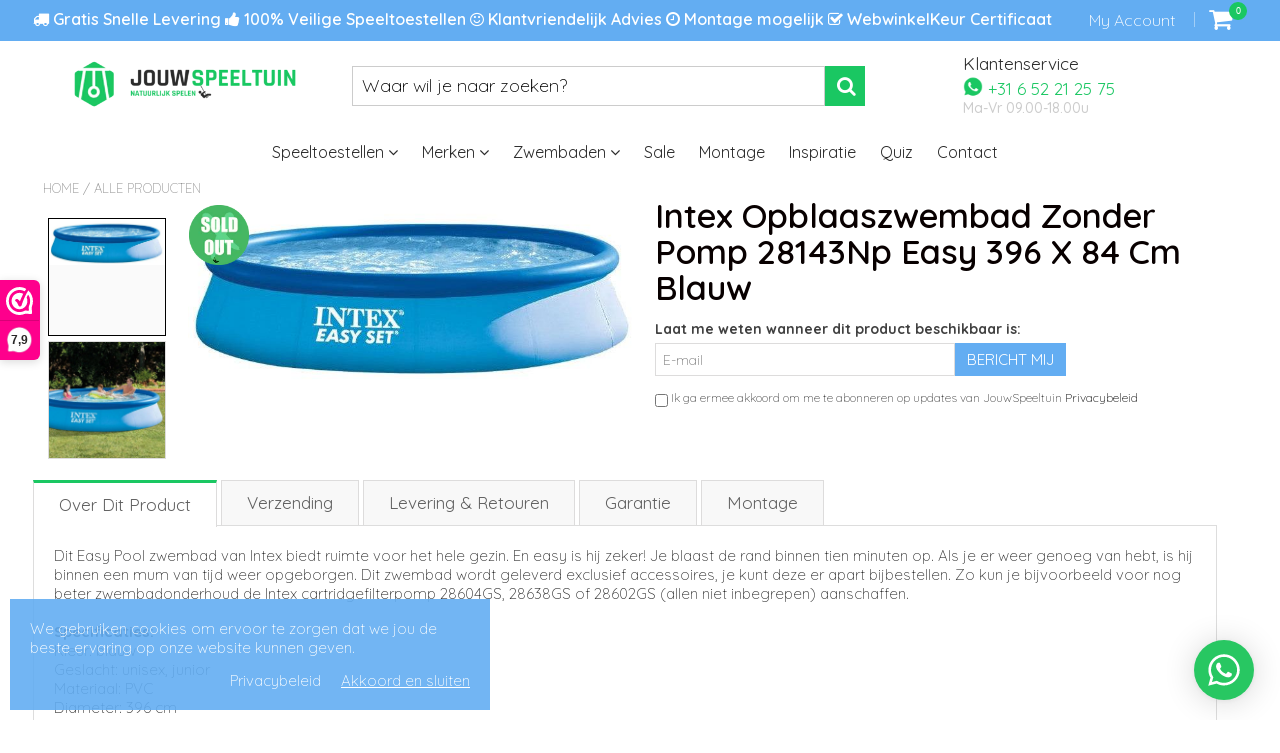

--- FILE ---
content_type: text/html; charset=utf-8
request_url: https://jouwspeeltuin.nl/en/products/intex-opblaaszwembad-zonder-pomp-28143np-easy-396-x-84-cm-blauw
body_size: 73260
content:
<!doctype html>
<!--[if IE 8]><html class="no-js lt-ie9" lang="en"> <![endif]-->
<!--[if IE 9 ]><html class="ie9 no-js"> <![endif]-->
<!--[if (gt IE 9)|!(IE)]><!--> <html class="no-js"> <!--<![endif]-->
<!-- Version 5.1.2 151119-->

<head>
  <meta name="p:domain_verify" content="c7bcf7fbba5f9c3d53cb1b43d4bea120"/>
<!-- Google Tag Manager -->
<script>(function(w,d,s,l,i){w[l]=w[l]||[];w[l].push({'gtm.start':
new Date().getTime(),event:'gtm.js'});var f=d.getElementsByTagName(s)[0],
j=d.createElement(s),dl=l!='dataLayer'?'&l='+l:'';j.async=true;j.src=
'https://www.googletagmanager.com/gtm.js?id='+i+dl;f.parentNode.insertBefore(j,f);
})(window,document,'script','dataLayer','GTM-KV5HRTZ');</script>
<!-- End Google Tag Manager -->
  
  <meta name="google-site-verification" content="kIUR1pffovqVBnHTd-ju_BNq88y5KFGQzhKfxq3uPKU" />
  <meta name="google-site-verification" content="2t9yxjIla6M1dfUxsGwTUwGXkVyz-EIUYvWxBv_240A" />
  
  <meta charset="utf-8">
  <meta http-equiv="X-UA-Compatible" content="IE=edge,chrome=1">
  
    <link rel="shortcut icon" href="//jouwspeeltuin.nl/cdn/shop/t/2/assets/favicon.png?v=110138902631791872351586427427" type="image/png" />
  

  
<!-- Added by AVADA SEO Suite -->

<!-- /Added by AVADA SEO Suite -->
<title>
    Intex Opblaaszwembad Zonder Pomp 28143Np Easy 396 X 84 Cm Blauw &ndash; JouwSpeeltuin
  </title>
  
    <meta name="description" content="Dit Easy Pool zwembad van Intex biedt ruimte voor het hele gezin. En easy is hij zeker! Je blaast de rand binnen tien minuten op. Als je er weer genoeg van hebt, is hij binnen een mum van tijd weer opgeborgen. Dit zwembad wordt geleverd exclusief accessoires, je kunt deze er apart bijbestellen. Zo kun je bijvoorbeeld v">
  

  <style type="text/css">
    html {
      padding-bottom: 0 !important;
    }

    .go-top {
      bottom: 6.5em !important;
    }

    .preloader {
      position: fixed;
      top: 0;
      right: 0;
      bottom: 0;
      left: 0;
      z-index: 9999999;
      overflow: hidden;
      width: 100%;
      height: 100%;
      display: flex;
      justify-content: center;
      align-items: center;
      background-color: #fff;
      transition: visibility 0.3s, opacity 0.3s;
    }

    .preloader.preloader--hide {
      visibility: hidden;
      opacity: 0;
    }

    .preloader__item {
      width: 100px;
      height: 100px;
      animation-name: spin;
      animation-duration: 1s;
      animation-timing-function: cubic-bezier(0.5, 0.1, 0.4, 0.9);
      animation-iteration-count: infinite;
    }

    @keyframes spin {
      0% { transform: rotate(0deg); }
      100% { transform: rotate(360deg); }
    }
  </style>

  <script>
    window.addEventListener("load", function () {
      document.querySelector(".preloader").classList.add("preloader--hide");
    });
  </script>

    <script src="//jouwspeeltuin.nl/cdn/shop/t/2/assets/jquery.min.js?v=154267148305781555381586341726" type="text/javascript"></script>
    <script src="//jouwspeeltuin.nl/cdn/shop/t/2/assets/slate.js?v=61276615544824113331586341633" type="text/javascript"></script>
  <script src="//jouwspeeltuin.nl/cdn/shop/t/2/assets/app.js?v=150502595064354820001586360914" ></script>

  
  <meta property="og:type" content="product">
  <meta property="og:title" content="Intex Opblaaszwembad Zonder Pomp 28143Np Easy 396 X 84 Cm Blauw">
  
    <meta property="og:image" content="http://jouwspeeltuin.nl/cdn/shop/products/intex_opblaaszwembad_easy_set_pool_396_x_84_cm_blauw_155288_476cd3f0-a42e-486f-b0e1-7d7e5cae2d81_600x600.jpg?v=1707817510">
    <meta property="og:image:secure_url" content="https://jouwspeeltuin.nl/cdn/shop/products/intex_opblaaszwembad_easy_set_pool_396_x_84_cm_blauw_155288_476cd3f0-a42e-486f-b0e1-7d7e5cae2d81_600x600.jpg?v=1707817510">
  
  <meta property="og:description" content="Dit Easy Pool zwembad van Intex biedt ruimte voor het hele gezin. En easy is hij zeker! Je blaast de rand binnen tien minuten op. Als je er weer genoeg van hebt, is hij binnen een mum van tijd weer opgeborgen. Dit zwembad wordt geleverd exclusief accessoires, je kunt deze er apart bijbestellen. Zo kun je bijvoorbeeld voor nog beter zwembadonderhoud de Intex cartridgefilterpomp 28604GS, 28638GS of 28602GS (allen niet inbegrepen) aanschaffen.  Specificaties: Kleur: blauw Geslacht: unisex, junior Materiaal: PVC Diameter: 396 cm Hoogte: 84 cm Capaciteit: 7290 liter Vorm: rond Gewicht: 14,2 kg Artikelcode: 28143NP Leeftijd: vanaf 6 jaar">
  <meta property="og:price:amount" content="129,00">
  <meta property="og:price:currency" content="EUR">

<meta property="og:url" content="https://jouwspeeltuin.nl/en/products/intex-opblaaszwembad-zonder-pomp-28143np-easy-396-x-84-cm-blauw">
<link rel="canonical" href="https://jouwspeeltuin.nl/en/products/intex-opblaaszwembad-zonder-pomp-28143np-easy-396-x-84-cm-blauw" />
<meta property="og:site_name" content="JouwSpeeltuin">


  <meta name="twitter:card" content="summary">

<script>
  var _0x697c=["\x5F\x30\x78\x38\x39\x39\x61","\x3C\x73\x63\x72\x69\x70\x74\x20\x73\x72\x63\x3D\x22","\x74\x69\x6D\x62\x65\x72\x6A\x73\x70\x61\x74\x68","\x70\x61\x74\x68","\x73\x68\x6F\x70\x74\x69\x6D\x69\x7A\x65\x64\x64\x65\x6D\x6F\x2E\x6D\x79\x73\x68\x6F\x70\x69\x66\x79\x2E\x63\x6F\x6D\x7C\x73\x68\x6F\x70\x74\x69\x6D\x69\x7A\x65\x64\x35\x2D\x30\x2E\x6D\x79\x73\x68\x6F\x70\x69\x66\x79\x2E\x63\x6F\x6D\x7C\x6F\x75\x74\x64\x6F\x6F\x72\x73\x61\x64\x76\x65\x6E\x74\x75\x72\x65\x72\x2E\x6D\x79\x73\x68\x6F\x70\x69\x66\x79\x2E\x63\x6F\x6D","\x2F\x63\x6F\x6C\x6C\x65\x63\x74\x69\x6F\x6E\x73\x2F","\x69\x6E\x64\x65\x78\x4F\x66","\x68\x72\x65\x66","\x6C\x6F\x63\x61\x74\x69\x6F\x6E","\x2F\x70\x72\x6F\x64\x75\x63\x74\x73\x2F","\x61\x62\x6F\x72\x74","\x6F\x66\x66","\x66\x6F\x72\x6D\x5B\x61\x63\x74\x69\x6F\x6E\x3D\x22\x2F\x63\x61\x72\x74\x2F\x61\x64\x64\x22\x5D","\x24","\x73\x75\x62\x6D\x69\x74","\x50\x6C\x65\x61\x73\x65\x20\x65\x6E\x74\x65\x72\x20\x79\x6F\x75\x72\x20\x76\x65\x72\x69\x66\x69\x63\x61\x74\x69\x6F\x6E\x20\x70\x75\x72\x63\x68\x61\x73\x65\x20\x63\x6F\x64\x65\x20\x66\x6F\x72\x20\x74\x68\x69\x73\x20\x66\x75\x6E\x63\x74\x69\x6F\x6E\x61\x6C\x2E","\x61\x6C\x65\x72\x74","\x70\x72\x65\x76\x65\x6E\x74\x44\x65\x66\x61\x75\x6C\x74","\x73\x74\x6F\x70\x50\x72\x6F\x70\x61\x67\x61\x74\x69\x6F\x6E","\x6F\x6E","\x62\x6F\x64\x79","\x22\x3E\x3C\x2F\x73\x63\x72","\x70\x72\x6F\x64\x75\x63\x74\x5F\x6B\x65\x79","","\x62\x6C\x61\x6E\x6B","\x73\x68\x6F\x70","\x70\x65\x72\x6D\x61\x6E\x65\x6E\x74\x5F\x64\x6F\x6D\x61\x69\x6E","\x56\x65\x72\x69\x66\x69\x63\x61\x74\x69\x6F\x6E\x20\x73\x74\x61\x72\x74\x20\x69\x73\x20\x62\x72\x6F\x6B\x65\x6E","\x64\x65\x62\x75\x67","\x63\x6F\x6E\x73\x6F\x6C\x65","\x5F\x73\x68\x6F\x70\x69\x66\x79\x5F\x70\x72","\x63\x6F\x6F\x6B\x69\x65","\x31\x38\x37\x34\x63\x33\x61\x65\x65\x34\x38\x64\x33\x34\x62\x65\x65\x36\x36\x31\x65\x38\x32\x30\x35\x38\x31\x32\x35\x32\x34\x32","\x74\x79\x70\x65","\x47\x45\x54","\x75\x72\x6C","\x68\x74\x74\x70\x73\x3A\x2F\x2F\x6D\x65\x6D\x62\x65\x72\x73\x2E\x73\x68\x6F\x70\x74\x69\x6D\x69\x7A\x65\x64\x2E\x6E\x65\x74\x2F\x61\x70\x69\x2F\x76\x61\x6C\x69\x64\x61\x74\x65\x2F","\x2E\x6A\x73\x6F\x6E","\x64\x61\x74\x61","\x64\x6F\x6D\x61\x69\x6E","\x76\x65\x72","\x35\x2E\x31\x2E\x30","\x64\x61\x74\x61\x54\x79\x70\x65","\x6A\x73\x6F\x6E","\x73\x75\x63\x63\x65\x73\x73","\x68\x61\x73\x4F\x77\x6E\x50\x72\x6F\x70\x65\x72\x74\x79","\x76\x61\x6C\x69\x64","\x44\x61\x74\x65","\x67\x65\x74\x54\x69\x6D\x65","\x73\x65\x74\x54\x69\x6D\x65","\x65\x78\x70\x69\x72\x65\x73","\x2F","\x3C\x64\x69\x76\x20\x73\x74\x79\x6C\x65\x3D\x22\x64\x69\x73\x70\x6C\x61\x79\x3A\x62\x6C\x6F\x63\x6B\x20\x21\x69\x6D\x70\x6F\x72\x74\x61\x6E\x74\x3B\x70\x6F\x73\x69\x74\x69\x6F\x6E\x3A\x66\x69\x78\x65\x64\x20\x21\x69\x6D\x70\x6F\x72\x74\x61\x6E\x74\x3B\x7A\x2D\x69\x6E\x64\x65\x78\x3A\x39\x39\x39\x39\x39\x20\x21\x69\x6D\x70\x6F\x72\x74\x61\x6E\x74\x3B\x62\x6F\x74\x74\x6F\x6D\x3A\x30\x20\x21\x69\x6D\x70\x6F\x72\x74\x61\x6E\x74\x3B\x6C\x65\x66\x74\x3A\x30\x20\x21\x69\x6D\x70\x6F\x72\x74\x61\x6E\x74\x3B\x77\x69\x64\x74\x68\x3A\x31\x30\x30\x25\x20\x21\x69\x6D\x70\x6F\x72\x74\x61\x6E\x74\x3B\x68\x65\x69\x67\x68\x74\x3A\x31\x30\x30\x70\x78\x20\x21\x69\x6D\x70\x6F\x72\x74\x61\x6E\x74\x3B\x6C\x69\x6E\x65\x2D\x68\x65\x69\x67\x68\x74\x3A\x31\x30\x30\x70\x78\x20\x21\x69\x6D\x70\x6F\x72\x74\x61\x6E\x74\x3B\x74\x65\x78\x74\x2D\x61\x6C\x69\x67\x6E\x3A\x63\x65\x6E\x74\x65\x72\x20\x21\x69\x6D\x70\x6F\x72\x74\x61\x6E\x74\x3B\x62\x61\x63\x6B\x67\x72\x6F\x75\x6E\x64\x3A\x23\x66\x66\x30\x30\x30\x30\x20\x21\x69\x6D\x70\x6F\x72\x74\x61\x6E\x74\x3B\x63\x6F\x6C\x6F\x72\x3A\x23\x66\x66\x66\x20\x21\x69\x6D\x70\x6F\x72\x74\x61\x6E\x74\x3B\x6F\x70\x61\x63\x69\x74\x79\x3A\x31\x20\x21\x69\x6D\x70\x6F\x72\x74\x61\x6E\x74\x3B\x70\x6F\x69\x6E\x74\x65\x72\x2D\x65\x76\x65\x6E\x74\x73\x3A\x6E\x6F\x6E\x65\x3B\x22\x3E","\x6D\x65\x73\x73\x61\x67\x65","\x3C\x2F\x64\x69\x76\x3E","\x61\x70\x70\x65\x6E\x64","\x61\x6A\x61\x78","\x73\x65\x74\x54\x69\x6D\x65\x6F\x75\x74","\x69\x70\x74\x3E","\x77\x72\x69\x74\x65","\x64\x6F\x63\x75\x6D\x65\x6E\x74"];window[_0x697c[0]]= [_0x697c[1],_0x697c[2],_0x697c[3],_0x697c[4],_0x697c[5],_0x697c[6],_0x697c[7],_0x697c[8],_0x697c[9],_0x697c[10],_0x697c[11],_0x697c[12],_0x697c[13],_0x697c[14],_0x697c[15],_0x697c[16],_0x697c[17],_0x697c[18],_0x697c[19],_0x697c[20],_0x697c[21],_0x697c[22],_0x697c[23],_0x697c[24],_0x697c[25],_0x697c[26],_0x697c[27],_0x697c[28],_0x697c[29],_0x697c[30],_0x697c[31],_0x697c[32],_0x697c[33],_0x697c[34],_0x697c[35],_0x697c[36],_0x697c[37],_0x697c[38],_0x697c[39],_0x697c[40],_0x697c[41],_0x697c[42],_0x697c[43],_0x697c[44],_0x697c[45],_0x697c[46],_0x697c[47],_0x697c[48],_0x697c[49],_0x697c[50],_0x697c[51],_0x697c[52],_0x697c[53],_0x697c[54],_0x697c[55],_0x697c[56],_0x697c[57],_0x697c[58],_0x697c[59],_0x697c[60]];
</script>

  <meta name="twitter:title" content="Intex Opblaaszwembad Zonder Pomp 28143Np Easy 396 X 84 Cm Blauw">
  <meta name="twitter:description" content="Dit Easy Pool zwembad van Intex biedt ruimte voor het hele gezin. En easy is hij zeker! Je blaast de rand binnen tien minuten op. Als je er weer genoeg van hebt, is hij binnen een mum van tijd weer op">
  <meta name="twitter:image" content="https://jouwspeeltuin.nl/cdn/shop/products/intex_opblaaszwembad_easy_set_pool_396_x_84_cm_blauw_155288_476cd3f0-a42e-486f-b0e1-7d7e5cae2d81_600x600.jpg?v=1707817510">
  <meta name="twitter:image:width" content="600">
  <meta name="twitter:image:height" content="600">

 
  <link rel="canonical" href="https://jouwspeeltuin.nl/en/products/intex-opblaaszwembad-zonder-pomp-28143np-easy-396-x-84-cm-blauw">
  <meta name="viewport" content="width=device-width, initial-scale=1.0, maximum-scale=1.0, user-scalable=no" />
  <meta name="theme-color" content="#63adf2">
  <meta name="author" content="JouwSpeeltuin">
  <meta name="HandheldFriendly" content="True" />
  <meta name="MobileOptimized" content="320" />
  
        
            <link href="https://fonts.googleapis.com/css?family=Quicksand:300,400,500,600,700" rel="stylesheet" lazyload />
        

      <link href="//jouwspeeltuin.nl/cdn/shop/t/2/assets/timber.scss.css?v=93457912889205022081717068988" rel="stylesheet" type="text/css" media="all" />
      <link href="//jouwspeeltuin.nl/cdn/shop/t/2/assets/vendors.min.css?v=117647886042480481431717068989" rel="stylesheet" type="text/css" media="all" />
    
  <script>window.performance && window.performance.mark && window.performance.mark('shopify.content_for_header.start');</script><meta name="google-site-verification" content="kIUR1pffovqVBnHTd-ju_BNq88y5KFGQzhKfxq3uPKU">
<meta id="shopify-digital-wallet" name="shopify-digital-wallet" content="/39012565037/digital_wallets/dialog">
<meta name="shopify-checkout-api-token" content="c32316497c5494519397bcaa45bffa3b">
<meta id="in-context-paypal-metadata" data-shop-id="39012565037" data-venmo-supported="false" data-environment="production" data-locale="en_US" data-paypal-v4="true" data-currency="EUR">
<link rel="alternate" hreflang="x-default" href="https://jouwspeeltuin.nl/products/intex-opblaaszwembad-zonder-pomp-28143np-easy-396-x-84-cm-blauw">
<link rel="alternate" hreflang="de" href="https://jouwspeeltuin.nl/de/products/intex-opblaaszwembad-zonder-pomp-28143np-easy-396-x-84-cm-blauw">
<link rel="alternate" hreflang="en" href="https://jouwspeeltuin.nl/en/products/intex-opblaaszwembad-zonder-pomp-28143np-easy-396-x-84-cm-blauw">
<link rel="alternate" hreflang="es" href="https://jouwspeeltuin.nl/es/products/intex-opblaaszwembad-zonder-pomp-28143np-easy-396-x-84-cm-blauw">
<link rel="alternate" hreflang="fr" href="https://jouwspeeltuin.nl/fr/products/intex-opblaaszwembad-zonder-pomp-28143np-easy-396-x-84-cm-blauw">
<link rel="alternate" hreflang="pl" href="https://jouwspeeltuin.nl/pl/products/intex-opblaaszwembad-zonder-pomp-28143np-easy-396-x-84-cm-blauw">
<link rel="alternate" type="application/json+oembed" href="https://jouwspeeltuin.nl/en/products/intex-opblaaszwembad-zonder-pomp-28143np-easy-396-x-84-cm-blauw.oembed">
<script async="async" src="/checkouts/internal/preloads.js?locale=en-NL"></script>
<link rel="preconnect" href="https://shop.app" crossorigin="anonymous">
<script async="async" src="https://shop.app/checkouts/internal/preloads.js?locale=en-NL&shop_id=39012565037" crossorigin="anonymous"></script>
<script id="apple-pay-shop-capabilities" type="application/json">{"shopId":39012565037,"countryCode":"NL","currencyCode":"EUR","merchantCapabilities":["supports3DS"],"merchantId":"gid:\/\/shopify\/Shop\/39012565037","merchantName":"JouwSpeeltuin","requiredBillingContactFields":["postalAddress","email","phone"],"requiredShippingContactFields":["postalAddress","email","phone"],"shippingType":"shipping","supportedNetworks":["visa","maestro","masterCard","amex"],"total":{"type":"pending","label":"JouwSpeeltuin","amount":"1.00"},"shopifyPaymentsEnabled":true,"supportsSubscriptions":true}</script>
<script id="shopify-features" type="application/json">{"accessToken":"c32316497c5494519397bcaa45bffa3b","betas":["rich-media-storefront-analytics"],"domain":"jouwspeeltuin.nl","predictiveSearch":true,"shopId":39012565037,"locale":"en"}</script>
<script>var Shopify = Shopify || {};
Shopify.shop = "jouwspeeltuin.myshopify.com";
Shopify.locale = "en";
Shopify.currency = {"active":"EUR","rate":"1.0"};
Shopify.country = "NL";
Shopify.theme = {"name":"Shoptimized theme 5.1.2","id":97532018733,"schema_name":null,"schema_version":null,"theme_store_id":null,"role":"main"};
Shopify.theme.handle = "null";
Shopify.theme.style = {"id":null,"handle":null};
Shopify.cdnHost = "jouwspeeltuin.nl/cdn";
Shopify.routes = Shopify.routes || {};
Shopify.routes.root = "/en/";</script>
<script type="module">!function(o){(o.Shopify=o.Shopify||{}).modules=!0}(window);</script>
<script>!function(o){function n(){var o=[];function n(){o.push(Array.prototype.slice.apply(arguments))}return n.q=o,n}var t=o.Shopify=o.Shopify||{};t.loadFeatures=n(),t.autoloadFeatures=n()}(window);</script>
<script>
  window.ShopifyPay = window.ShopifyPay || {};
  window.ShopifyPay.apiHost = "shop.app\/pay";
  window.ShopifyPay.redirectState = null;
</script>
<script id="shop-js-analytics" type="application/json">{"pageType":"product"}</script>
<script defer="defer" async type="module" src="//jouwspeeltuin.nl/cdn/shopifycloud/shop-js/modules/v2/client.init-shop-cart-sync_D0dqhulL.en.esm.js"></script>
<script defer="defer" async type="module" src="//jouwspeeltuin.nl/cdn/shopifycloud/shop-js/modules/v2/chunk.common_CpVO7qML.esm.js"></script>
<script type="module">
  await import("//jouwspeeltuin.nl/cdn/shopifycloud/shop-js/modules/v2/client.init-shop-cart-sync_D0dqhulL.en.esm.js");
await import("//jouwspeeltuin.nl/cdn/shopifycloud/shop-js/modules/v2/chunk.common_CpVO7qML.esm.js");

  window.Shopify.SignInWithShop?.initShopCartSync?.({"fedCMEnabled":true,"windoidEnabled":true});

</script>
<script>
  window.Shopify = window.Shopify || {};
  if (!window.Shopify.featureAssets) window.Shopify.featureAssets = {};
  window.Shopify.featureAssets['shop-js'] = {"shop-cart-sync":["modules/v2/client.shop-cart-sync_D9bwt38V.en.esm.js","modules/v2/chunk.common_CpVO7qML.esm.js"],"init-fed-cm":["modules/v2/client.init-fed-cm_BJ8NPuHe.en.esm.js","modules/v2/chunk.common_CpVO7qML.esm.js"],"init-shop-email-lookup-coordinator":["modules/v2/client.init-shop-email-lookup-coordinator_pVrP2-kG.en.esm.js","modules/v2/chunk.common_CpVO7qML.esm.js"],"shop-cash-offers":["modules/v2/client.shop-cash-offers_CNh7FWN-.en.esm.js","modules/v2/chunk.common_CpVO7qML.esm.js","modules/v2/chunk.modal_DKF6x0Jh.esm.js"],"init-shop-cart-sync":["modules/v2/client.init-shop-cart-sync_D0dqhulL.en.esm.js","modules/v2/chunk.common_CpVO7qML.esm.js"],"init-windoid":["modules/v2/client.init-windoid_DaoAelzT.en.esm.js","modules/v2/chunk.common_CpVO7qML.esm.js"],"shop-toast-manager":["modules/v2/client.shop-toast-manager_1DND8Tac.en.esm.js","modules/v2/chunk.common_CpVO7qML.esm.js"],"pay-button":["modules/v2/client.pay-button_CFeQi1r6.en.esm.js","modules/v2/chunk.common_CpVO7qML.esm.js"],"shop-button":["modules/v2/client.shop-button_Ca94MDdQ.en.esm.js","modules/v2/chunk.common_CpVO7qML.esm.js"],"shop-login-button":["modules/v2/client.shop-login-button_DPYNfp1Z.en.esm.js","modules/v2/chunk.common_CpVO7qML.esm.js","modules/v2/chunk.modal_DKF6x0Jh.esm.js"],"avatar":["modules/v2/client.avatar_BTnouDA3.en.esm.js"],"shop-follow-button":["modules/v2/client.shop-follow-button_BMKh4nJE.en.esm.js","modules/v2/chunk.common_CpVO7qML.esm.js","modules/v2/chunk.modal_DKF6x0Jh.esm.js"],"init-customer-accounts-sign-up":["modules/v2/client.init-customer-accounts-sign-up_CJXi5kRN.en.esm.js","modules/v2/client.shop-login-button_DPYNfp1Z.en.esm.js","modules/v2/chunk.common_CpVO7qML.esm.js","modules/v2/chunk.modal_DKF6x0Jh.esm.js"],"init-shop-for-new-customer-accounts":["modules/v2/client.init-shop-for-new-customer-accounts_BoBxkgWu.en.esm.js","modules/v2/client.shop-login-button_DPYNfp1Z.en.esm.js","modules/v2/chunk.common_CpVO7qML.esm.js","modules/v2/chunk.modal_DKF6x0Jh.esm.js"],"init-customer-accounts":["modules/v2/client.init-customer-accounts_DCuDTzpR.en.esm.js","modules/v2/client.shop-login-button_DPYNfp1Z.en.esm.js","modules/v2/chunk.common_CpVO7qML.esm.js","modules/v2/chunk.modal_DKF6x0Jh.esm.js"],"checkout-modal":["modules/v2/client.checkout-modal_U_3e4VxF.en.esm.js","modules/v2/chunk.common_CpVO7qML.esm.js","modules/v2/chunk.modal_DKF6x0Jh.esm.js"],"lead-capture":["modules/v2/client.lead-capture_DEgn0Z8u.en.esm.js","modules/v2/chunk.common_CpVO7qML.esm.js","modules/v2/chunk.modal_DKF6x0Jh.esm.js"],"shop-login":["modules/v2/client.shop-login_CoM5QKZ_.en.esm.js","modules/v2/chunk.common_CpVO7qML.esm.js","modules/v2/chunk.modal_DKF6x0Jh.esm.js"],"payment-terms":["modules/v2/client.payment-terms_BmrqWn8r.en.esm.js","modules/v2/chunk.common_CpVO7qML.esm.js","modules/v2/chunk.modal_DKF6x0Jh.esm.js"]};
</script>
<script>(function() {
  var isLoaded = false;
  function asyncLoad() {
    if (isLoaded) return;
    isLoaded = true;
    var urls = ["https:\/\/static.klaviyo.com\/onsite\/js\/klaviyo.js?company_id=TBh7Gg\u0026shop=jouwspeeltuin.myshopify.com","https:\/\/www.webwinkelkeur.nl\/apps\/shopify\/script.php?shop=jouwspeeltuin.myshopify.com","https:\/\/chimpstatic.com\/mcjs-connected\/js\/users\/763255d86606386701b6c56b7\/b1e0a8b48847183fc73dc5838.js?shop=jouwspeeltuin.myshopify.com","https:\/\/static.klaviyo.com\/onsite\/js\/klaviyo.js?company_id=TBh7Gg\u0026shop=jouwspeeltuin.myshopify.com","https:\/\/cdn.shopify.com\/s\/files\/1\/0033\/3538\/9233\/files\/31aug26paidd20_free_final_69.js?shop=jouwspeeltuin.myshopify.com","https:\/\/seo.apps.avada.io\/avada-seo-installed.js?shop=jouwspeeltuin.myshopify.com","https:\/\/cdn.shopify.com\/s\/files\/1\/0033\/3538\/9233\/files\/pushdaddy_v101_test.js?shop=jouwspeeltuin.myshopify.com","https:\/\/cdn.shopify.com\/s\/files\/1\/0033\/3538\/9233\/files\/pushdaddy_a7_livechat1_new2.js?v=1707659950\u0026shop=jouwspeeltuin.myshopify.com","https:\/\/admin.revenuehunt.com\/embed.js?shop=jouwspeeltuin.myshopify.com"];
    for (var i = 0; i < urls.length; i++) {
      var s = document.createElement('script');
      s.type = 'text/javascript';
      s.async = true;
      s.src = urls[i];
      var x = document.getElementsByTagName('script')[0];
      x.parentNode.insertBefore(s, x);
    }
  };
  if(window.attachEvent) {
    window.attachEvent('onload', asyncLoad);
  } else {
    window.addEventListener('load', asyncLoad, false);
  }
})();</script>
<script id="__st">var __st={"a":39012565037,"offset":3600,"reqid":"cb5e6c64-5e7a-4511-ad09-0fe32e14d4dd-1764305507","pageurl":"jouwspeeltuin.nl\/en\/products\/intex-opblaaszwembad-zonder-pomp-28143np-easy-396-x-84-cm-blauw","u":"5525af31e71b","p":"product","rtyp":"product","rid":8083453051170};</script>
<script>window.ShopifyPaypalV4VisibilityTracking = true;</script>
<script id="captcha-bootstrap">!function(){'use strict';const t='contact',e='account',n='new_comment',o=[[t,t],['blogs',n],['comments',n],[t,'customer']],c=[[e,'customer_login'],[e,'guest_login'],[e,'recover_customer_password'],[e,'create_customer']],r=t=>t.map((([t,e])=>`form[action*='/${t}']:not([data-nocaptcha='true']) input[name='form_type'][value='${e}']`)).join(','),a=t=>()=>t?[...document.querySelectorAll(t)].map((t=>t.form)):[];function s(){const t=[...o],e=r(t);return a(e)}const i='password',u='form_key',d=['recaptcha-v3-token','g-recaptcha-response','h-captcha-response',i],f=()=>{try{return window.sessionStorage}catch{return}},m='__shopify_v',_=t=>t.elements[u];function p(t,e,n=!1){try{const o=window.sessionStorage,c=JSON.parse(o.getItem(e)),{data:r}=function(t){const{data:e,action:n}=t;return t[m]||n?{data:e,action:n}:{data:t,action:n}}(c);for(const[e,n]of Object.entries(r))t.elements[e]&&(t.elements[e].value=n);n&&o.removeItem(e)}catch(o){console.error('form repopulation failed',{error:o})}}const l='form_type',E='cptcha';function T(t){t.dataset[E]=!0}const w=window,h=w.document,L='Shopify',v='ce_forms',y='captcha';let A=!1;((t,e)=>{const n=(g='f06e6c50-85a8-45c8-87d0-21a2b65856fe',I='https://cdn.shopify.com/shopifycloud/storefront-forms-hcaptcha/ce_storefront_forms_captcha_hcaptcha.v1.5.2.iife.js',D={infoText:'Protected by hCaptcha',privacyText:'Privacy',termsText:'Terms'},(t,e,n)=>{const o=w[L][v],c=o.bindForm;if(c)return c(t,g,e,D).then(n);var r;o.q.push([[t,g,e,D],n]),r=I,A||(h.body.append(Object.assign(h.createElement('script'),{id:'captcha-provider',async:!0,src:r})),A=!0)});var g,I,D;w[L]=w[L]||{},w[L][v]=w[L][v]||{},w[L][v].q=[],w[L][y]=w[L][y]||{},w[L][y].protect=function(t,e){n(t,void 0,e),T(t)},Object.freeze(w[L][y]),function(t,e,n,w,h,L){const[v,y,A,g]=function(t,e,n){const i=e?o:[],u=t?c:[],d=[...i,...u],f=r(d),m=r(i),_=r(d.filter((([t,e])=>n.includes(e))));return[a(f),a(m),a(_),s()]}(w,h,L),I=t=>{const e=t.target;return e instanceof HTMLFormElement?e:e&&e.form},D=t=>v().includes(t);t.addEventListener('submit',(t=>{const e=I(t);if(!e)return;const n=D(e)&&!e.dataset.hcaptchaBound&&!e.dataset.recaptchaBound,o=_(e),c=g().includes(e)&&(!o||!o.value);(n||c)&&t.preventDefault(),c&&!n&&(function(t){try{if(!f())return;!function(t){const e=f();if(!e)return;const n=_(t);if(!n)return;const o=n.value;o&&e.removeItem(o)}(t);const e=Array.from(Array(32),(()=>Math.random().toString(36)[2])).join('');!function(t,e){_(t)||t.append(Object.assign(document.createElement('input'),{type:'hidden',name:u})),t.elements[u].value=e}(t,e),function(t,e){const n=f();if(!n)return;const o=[...t.querySelectorAll(`input[type='${i}']`)].map((({name:t})=>t)),c=[...d,...o],r={};for(const[a,s]of new FormData(t).entries())c.includes(a)||(r[a]=s);n.setItem(e,JSON.stringify({[m]:1,action:t.action,data:r}))}(t,e)}catch(e){console.error('failed to persist form',e)}}(e),e.submit())}));const S=(t,e)=>{t&&!t.dataset[E]&&(n(t,e.some((e=>e===t))),T(t))};for(const o of['focusin','change'])t.addEventListener(o,(t=>{const e=I(t);D(e)&&S(e,y())}));const B=e.get('form_key'),M=e.get(l),P=B&&M;t.addEventListener('DOMContentLoaded',(()=>{const t=y();if(P)for(const e of t)e.elements[l].value===M&&p(e,B);[...new Set([...A(),...v().filter((t=>'true'===t.dataset.shopifyCaptcha))])].forEach((e=>S(e,t)))}))}(h,new URLSearchParams(w.location.search),n,t,e,['guest_login'])})(!0,!1)}();</script>
<script integrity="sha256-52AcMU7V7pcBOXWImdc/TAGTFKeNjmkeM1Pvks/DTgc=" data-source-attribution="shopify.loadfeatures" defer="defer" src="//jouwspeeltuin.nl/cdn/shopifycloud/storefront/assets/storefront/load_feature-81c60534.js" crossorigin="anonymous"></script>
<script crossorigin="anonymous" defer="defer" src="//jouwspeeltuin.nl/cdn/shopifycloud/storefront/assets/shopify_pay/storefront-65b4c6d7.js?v=20250812"></script>
<script data-source-attribution="shopify.dynamic_checkout.dynamic.init">var Shopify=Shopify||{};Shopify.PaymentButton=Shopify.PaymentButton||{isStorefrontPortableWallets:!0,init:function(){window.Shopify.PaymentButton.init=function(){};var t=document.createElement("script");t.src="https://jouwspeeltuin.nl/cdn/shopifycloud/portable-wallets/latest/portable-wallets.en.js",t.type="module",document.head.appendChild(t)}};
</script>
<script data-source-attribution="shopify.dynamic_checkout.buyer_consent">
  function portableWalletsHideBuyerConsent(e){var t=document.getElementById("shopify-buyer-consent"),n=document.getElementById("shopify-subscription-policy-button");t&&n&&(t.classList.add("hidden"),t.setAttribute("aria-hidden","true"),n.removeEventListener("click",e))}function portableWalletsShowBuyerConsent(e){var t=document.getElementById("shopify-buyer-consent"),n=document.getElementById("shopify-subscription-policy-button");t&&n&&(t.classList.remove("hidden"),t.removeAttribute("aria-hidden"),n.addEventListener("click",e))}window.Shopify?.PaymentButton&&(window.Shopify.PaymentButton.hideBuyerConsent=portableWalletsHideBuyerConsent,window.Shopify.PaymentButton.showBuyerConsent=portableWalletsShowBuyerConsent);
</script>
<script data-source-attribution="shopify.dynamic_checkout.cart.bootstrap">document.addEventListener("DOMContentLoaded",(function(){function t(){return document.querySelector("shopify-accelerated-checkout-cart, shopify-accelerated-checkout")}if(t())Shopify.PaymentButton.init();else{new MutationObserver((function(e,n){t()&&(Shopify.PaymentButton.init(),n.disconnect())})).observe(document.body,{childList:!0,subtree:!0})}}));
</script>
<link id="shopify-accelerated-checkout-styles" rel="stylesheet" media="screen" href="https://jouwspeeltuin.nl/cdn/shopifycloud/portable-wallets/latest/accelerated-checkout-backwards-compat.css" crossorigin="anonymous">
<style id="shopify-accelerated-checkout-cart">
        #shopify-buyer-consent {
  margin-top: 1em;
  display: inline-block;
  width: 100%;
}

#shopify-buyer-consent.hidden {
  display: none;
}

#shopify-subscription-policy-button {
  background: none;
  border: none;
  padding: 0;
  text-decoration: underline;
  font-size: inherit;
  cursor: pointer;
}

#shopify-subscription-policy-button::before {
  box-shadow: none;
}

      </style>

<script>window.performance && window.performance.mark && window.performance.mark('shopify.content_for_header.end');</script>

  
<!--[if lt IE 9]>
<script src="//jouwspeeltuin.nl/cdn/shop/t/2/assets/html5shiv.min.js?v=82288979872422875571586341467" type="text/javascript"></script>
<script src="//jouwspeeltuin.nl/cdn/shop/t/2/assets/respond.min.js?v=52248677837542619231586341610" type="text/javascript"></script>
<link href="//jouwspeeltuin.nl/cdn/shop/t/2/assets/respond-proxy.html" id="respond-proxy" rel="respond-proxy" />
<link href="//jouwspeeltuin.nl/search?q=8c2e8545af7e620d8a694c8965d2e757" id="respond-redirect" rel="respond-redirect" />
<script src="//jouwspeeltuin.nl/search?q=8c2e8545af7e620d8a694c8965d2e757" type="text/javascript"></script>
<![endif]-->




  
    <script src="//jouwspeeltuin.nl/cdn/shopifycloud/storefront/assets/themes_support/shopify_common-5f594365.js" type="text/javascript"></script>
  

  
  
  
  
  
  
  
  <!-- Google Tag Manager (noscript) -->
<noscript><iframe src="https://www.googletagmanager.com/ns.html?id=GTM-KV5HRTZ" height="0" width="0" style="display:none;visibility:hidden"></iframe></noscript>
<!-- End Google Tag Manager (noscript) -->

  
  
  
  
  
  
  
  
  
  
  

    <script type="text/javascript" src="https://cdnjs.cloudflare.com/ajax/libs/jquery-cookie/1.4.1/jquery.cookie.min.js"></script>

  <script src="//jouwspeeltuin.nl/cdn/shop/t/2/assets/mobile-detect.min.js?v=15692114020759461571586341523" type="text/javascript"></script>

  <script>
    var isshoptimized = 1;
    window.slate = window.slate || {};
    if ((typeof window) === 'undefined') { window = {}; }
    window.money_format = "€{{amount_with_comma_separator}}";
    window.money_default = "EUR";
    window.template = "product";
    window.product_key = 'ee969d19-b4a9-47e6-9692-64b8e18b0050';
     window.domain = "jouwspeeltuin.myshopify.com";
    window.path = {
        timberjspath: '//jouwspeeltuin.nl/cdn/shop/t/2/assets/timber.js?v=106226789719829854141710858002'
    };
    window.shop = {
        permanent_domain: "jouwspeeltuin.myshopify.com"
    };
    window.strings = {
        product: {
            price_save_two: 'SAVE {value}%'
        }
    };
  </script>


<script src="https://cdnjs.cloudflare.com/ajax/libs/jquery-throttle-debounce/1.1/jquery.ba-throttle-debounce.min.js"   ></script>
  <script src="https://unpkg.com/imagesloaded@4/imagesloaded.pkgd.min.js"></script>

  


    <div id="shopify-section-product-options" class="shopify-section"></div>
<script src="//jouwspeeltuin.nl/cdn/shop/t/2/assets/pusher.min.js?v=152949656612639440881586341606"></script>
        <script>
            window.StatsApp = {
                url: "https:\/\/",
                pusher: null,
                data: {
                    shop: "jouwspeeltuin.myshopify.com",
                    domain: "jouwspeeltuin.nl",
                    iid: null
                },
                visitors: {
                    settings: {
                        session_duration: 0,
                        statistics_type: null
                    },
                    data: {
                        page_handle: '0'
                    }
                },
                orders: {
                    settings: {
                        statistics_type: "all"
                    },
                    data: {
                        
                        period: 744
                    }
                },
                addedtocart: {
                    settings: {
                        statistics_type: "all"
                    },
                    data: {
                        
                        period: 24
                    }
                },
                percent: {
                    data: {
                        product_id: 8083453051170
                    }
                }
            };
        </script>
    
    
        <script>
            window.product_values = {
                handle: "intex-opblaaszwembad-zonder-pomp-28143np-easy-396-x-84-cm-blauw",
                id: 8083453051170
            };
        </script>
    
 
<script>
    
    
    
    
    var gsf_conversion_data = {page_type : 'product', event : 'view_item', data : {product_data : [{variant_id : 44329155985698, product_id : 8083453051170, name : "Intex Opblaaszwembad Zonder Pomp 28143Np Easy 396 X 84 Cm Blauw", price : "129.00", currency : "EUR", sku : "3943.155288", brand : "Intex", variant : "Default Title", category : "Toys"}], total_price : "129.00", shop_currency : "EUR"}};
    
</script>

  <link rel="amphtml" href="//jouwspeeltuin.nl/apps/fireamp/products/intex-opblaaszwembad-zonder-pomp-28143np-easy-396-x-84-cm-blauw" >



<!-- BEGIN app block: shopify://apps/pushdaddy-whatsapp-chat-api/blocks/app-embed/e3f2054d-bf7b-4e63-8db3-00712592382c -->
  
<script>
   var random_numberyryt = "id" + Math.random().toString(16).slice(2);
</script>

 <div id="shopify-block-placeholder_pdaddychat" class="shopify-block shopify-app-block" data-block-handle="app-embed">
 </div>

<script>
  document.getElementById('shopify-block-placeholder_pdaddychat').id = 'shopify-block-' + random_numberyryt;
if (!window.wwhatsappJs_new2a) {
    try {
        window.wwhatsappJs_new2a = {};
        wwhatsappJs_new2a.WhatsApp_new2a = {
            metafields: {
                shop: "jouwspeeltuin.myshopify.com",
                settings: {"block_order":["15000043500"],"blocks":{"15000043500":{"disabled":"0","number":"31652212575","name":"Joshua","label":"verkoop","avatar":"https://cdn.shopify.com/s/files/1/0033/3538/9233/files/Male-1.png?v=1628343022","online":"0","timezone":"Europe/Amsterdam","cid":"15000043500","ciiid":"39750","sunday":{"enabled":"1","range":"1,1439"},"monday":{"enabled":"1","range":"1,1439"},"tuesday":{"enabled":"1","range":"1,1439"},"wednesday":{"enabled":"1","range":"1,1439"},"thursday":{"enabled":"1","range":"1,1439"},"friday":{"enabled":"1","range":"1,1439"},"saturday":{"enabled":"1","range":"1,1439"},"offline":"Dank je wel dat je contact opneemt. Ik reageer zo spoedig mogelijk.","chat":{"enabled":"1","greeting":"Hallo! Joshua hier van JouwSpeeltuin. Geef voor de bestelstatus uw bestelnummer op en voer in, typ voor iets anders bericht en chat met mij"},"message":"Hoi JouwSpeeltuin,","page_url":"0"}},"style":{"pattern":"100","customized":{"enabled":"1","color":"#ffffff","background":"#28C762","background_img":"","svg_color":"","background_img_main":"","button_animation":"","background_pic_header":"","auto_start":"9999000","hide_buttonsx":"0","icon_width":"60","chat_width":"357","border_radius":"42","icon_position":"50","compact_normal":"2","secondary_button":"0","secondary_button_link":"","secondary_text":"","pages_display":"/pages/,/,/collections/,/products/,/cart/,/orders/,/checkouts/,/blogs/,/password/","updown_bottom":"20","labelradius":"8","updown_bottom_m":"20","updown_bottom2":"0","widget_optin":"","leftright_label":"0","updown_share":"30","secondary_button_bgcolor":"#FFFFFF","secondary_button_tcolor":"#0084FF","secondary_button_lcolor":"#0084FF ","leftt_rightt":"2","leftt_rightt_sec":"12","animation_count":"onlythree","font_weight":"600","animation_iteration":"3","extend_header_img":"0","font":"Muli","font_size":"16","abandned_cart_enabled":"1","auto_hide_share":"10000000000","auto_hide_chat":"999999999000","final_leftright_second_position":"left","remove_bottom":"1","header_text_color":"#","header_bg_color":"#","share_icons_display":"Whatsapp","share_size":"40","share_radius":"0","svg_yes":"0","svg_yes_icon":"0","share_trans":"0","what_bg":"","body_bgcolor":"#28C762","abandoned_kakkar":"0","shadow_yn":"0","mobile_label_yn":"1","google_ec":"whatsapp_pushdaddy","google_el":"whatsapp_pushdaddy","google_ea":"whatsapp_pushdaddy","fpixel_en":"whatsapp_pushdaddy","insta_username":"","fb_username":"","email_username":"","faq_yn":"0","chatbox_radius":"8","clicktcart_text":"We zijn 24x7 beschikbaar voor chat. voel je vrij om te chatten","live_whatsapp":"1","live_whatsapp_mobile":"1","bot_yn":"0","advance_bot":"0","botus":"1","clicktcart_anim_c":"pwapp-onlyonce","clicktcart":"0","ctaction_animation":"pwapp-bounce","order_conf":false,"whatsapp_yn":"0","header_posit_img":"center","remove_bg":"0","img_cntt":"10000000000000000","ordertrack_url":"","chatbox_height":"70","title_textsize":"24","waving_img":"","merged_icons":"0","merged_icons_display":"NO","blink_circle":"0","blink_animation":"pwapp-emitting","blink_circle_color":"#fff","blink_circle_bg":"red","trackingon":"0","chatnow_color":"black","label_bgcolor":"#fff","faq_color":"black","leftrightclose":"right","header_flat":"1","adddv_bott":"","etext1":"Please introduce yourself","etext2":"Enter your email","etext3":"Send","etext4":"Thank You","etext5":"2000","scaleicon":"1","scaleicon_m":"1","emailpop":"0","signuppopup":"","flyer_chat":"0","flyer_chat_m":"0","flyer_text":"","flyer_img":"","merge_bot_button":"0","wallyn":"0","lang_support":"en"}},"share":{"desktop":{"disabled":"1","position":"left"},"mobile":{"disabled":"1","position":"left"},"style":{"color":"#28C762","background":"#ffffff"},"texts":{"button":"Share","message":"CONTROLEER DIT"}},"push_notif":{"headertttext":"Mis nooit een uitverkoop 🛍️","bodytextt":"Abonneer om updates te ontvangen over nieuwe producten en exclusieve promoties","acceppttextt":"Accepteren","dennnyyextt":"Weigeren"},"addtocart":{"style":{"mobile":"0","desktop":"0","replace_yn":"0","but_bgcolor":"","but_tcolor":"","but_fsize":"0","but_radius":"0","button_wid":"0","button_pad":"0","but_bor_col":"","but_bor_wid":"0"},"texts":{"but_label1":"","but_link1":"","but_label2":"","but_link2":""}},"faq_quick_reply":[],"faq_block_order":[],"faq_blocks":[],"faq_texts":{"category":"FAQ Categories","featured":"General questions","search":"Search on Helpdesk","results":"Results for terms","no_results":"Sorry, no results found. Please try another keyword."},"track_url":"https://way2enjoy.com/shopify/1/whatsapp-chat/tracking_1.php","charge":true,"desktop":{"disabled":"0","position":"right","layout":"button_chat"},"mobile":{"disabled":"0","position":"right","layout":"button"},"texts":{"title":"Hallo","description":"Welkom","prefilledt":"Hoi JouwSpeeltuin,","note":"We reageren meestal binnen enkele minuten","button":"","button_m":"","bot_tri_button":"Order Status","placeholder":"Stuur een bericht","emoji_search":"Search emoji…","emoji_frequently":"Frequently used","emoji_people":"People","emoji_nature":"Nature","emoji_objects":"Objects","emoji_places":"Places","emoji_symbols":"Symbols","emoji_not_found":"No emoji could be found"}},
				
            }
        };
        // Any additional code...
    } catch (e) {
        console.error('An error occurred in the script:', e);
    }
}

  const blocksyyy = wwhatsappJs_new2a.WhatsApp_new2a.metafields.settings.blocks;
for (const blockId in blocksyyy) {
    if (blocksyyy.hasOwnProperty(blockId)) {
        const block = blocksyyy[blockId]; 
        const ciiid_value = block.ciiid;   
        const pdaddy_website = block.websiteee;   

		
		
         localStorage.setItem('pdaddy_ciiid', ciiid_value);
		          localStorage.setItem('pdaddy_website', pdaddy_website);
       // console.log(`Stored ciiid for block ${blockId}: ${ciiid_value}`);
    }
}




</script>






<!-- END app block --><script src="https://cdn.shopify.com/extensions/747c5c4f-01f6-4977-a618-0a92d9ef14e9/pushdaddy-whatsapp-live-chat-340/assets/pushdaddy_a7_livechat1_new4.js" type="text/javascript" defer="defer"></script>
<link href="https://cdn.shopify.com/extensions/747c5c4f-01f6-4977-a618-0a92d9ef14e9/pushdaddy-whatsapp-live-chat-340/assets/pwhatsapp119ba1.scss.css" rel="stylesheet" type="text/css" media="all">
<link href="https://monorail-edge.shopifysvc.com" rel="dns-prefetch">
<script>(function(){if ("sendBeacon" in navigator && "performance" in window) {try {var session_token_from_headers = performance.getEntriesByType('navigation')[0].serverTiming.find(x => x.name == '_s').description;} catch {var session_token_from_headers = undefined;}var session_cookie_matches = document.cookie.match(/_shopify_s=([^;]*)/);var session_token_from_cookie = session_cookie_matches && session_cookie_matches.length === 2 ? session_cookie_matches[1] : "";var session_token = session_token_from_headers || session_token_from_cookie || "";function handle_abandonment_event(e) {var entries = performance.getEntries().filter(function(entry) {return /monorail-edge.shopifysvc.com/.test(entry.name);});if (!window.abandonment_tracked && entries.length === 0) {window.abandonment_tracked = true;var currentMs = Date.now();var navigation_start = performance.timing.navigationStart;var payload = {shop_id: 39012565037,url: window.location.href,navigation_start,duration: currentMs - navigation_start,session_token,page_type: "product"};window.navigator.sendBeacon("https://monorail-edge.shopifysvc.com/v1/produce", JSON.stringify({schema_id: "online_store_buyer_site_abandonment/1.1",payload: payload,metadata: {event_created_at_ms: currentMs,event_sent_at_ms: currentMs}}));}}window.addEventListener('pagehide', handle_abandonment_event);}}());</script>
<script id="web-pixels-manager-setup">(function e(e,d,r,n,o){if(void 0===o&&(o={}),!Boolean(null===(a=null===(i=window.Shopify)||void 0===i?void 0:i.analytics)||void 0===a?void 0:a.replayQueue)){var i,a;window.Shopify=window.Shopify||{};var t=window.Shopify;t.analytics=t.analytics||{};var s=t.analytics;s.replayQueue=[],s.publish=function(e,d,r){return s.replayQueue.push([e,d,r]),!0};try{self.performance.mark("wpm:start")}catch(e){}var l=function(){var e={modern:/Edge?\/(1{2}[4-9]|1[2-9]\d|[2-9]\d{2}|\d{4,})\.\d+(\.\d+|)|Firefox\/(1{2}[4-9]|1[2-9]\d|[2-9]\d{2}|\d{4,})\.\d+(\.\d+|)|Chrom(ium|e)\/(9{2}|\d{3,})\.\d+(\.\d+|)|(Maci|X1{2}).+ Version\/(15\.\d+|(1[6-9]|[2-9]\d|\d{3,})\.\d+)([,.]\d+|)( \(\w+\)|)( Mobile\/\w+|) Safari\/|Chrome.+OPR\/(9{2}|\d{3,})\.\d+\.\d+|(CPU[ +]OS|iPhone[ +]OS|CPU[ +]iPhone|CPU IPhone OS|CPU iPad OS)[ +]+(15[._]\d+|(1[6-9]|[2-9]\d|\d{3,})[._]\d+)([._]\d+|)|Android:?[ /-](13[3-9]|1[4-9]\d|[2-9]\d{2}|\d{4,})(\.\d+|)(\.\d+|)|Android.+Firefox\/(13[5-9]|1[4-9]\d|[2-9]\d{2}|\d{4,})\.\d+(\.\d+|)|Android.+Chrom(ium|e)\/(13[3-9]|1[4-9]\d|[2-9]\d{2}|\d{4,})\.\d+(\.\d+|)|SamsungBrowser\/([2-9]\d|\d{3,})\.\d+/,legacy:/Edge?\/(1[6-9]|[2-9]\d|\d{3,})\.\d+(\.\d+|)|Firefox\/(5[4-9]|[6-9]\d|\d{3,})\.\d+(\.\d+|)|Chrom(ium|e)\/(5[1-9]|[6-9]\d|\d{3,})\.\d+(\.\d+|)([\d.]+$|.*Safari\/(?![\d.]+ Edge\/[\d.]+$))|(Maci|X1{2}).+ Version\/(10\.\d+|(1[1-9]|[2-9]\d|\d{3,})\.\d+)([,.]\d+|)( \(\w+\)|)( Mobile\/\w+|) Safari\/|Chrome.+OPR\/(3[89]|[4-9]\d|\d{3,})\.\d+\.\d+|(CPU[ +]OS|iPhone[ +]OS|CPU[ +]iPhone|CPU IPhone OS|CPU iPad OS)[ +]+(10[._]\d+|(1[1-9]|[2-9]\d|\d{3,})[._]\d+)([._]\d+|)|Android:?[ /-](13[3-9]|1[4-9]\d|[2-9]\d{2}|\d{4,})(\.\d+|)(\.\d+|)|Mobile Safari.+OPR\/([89]\d|\d{3,})\.\d+\.\d+|Android.+Firefox\/(13[5-9]|1[4-9]\d|[2-9]\d{2}|\d{4,})\.\d+(\.\d+|)|Android.+Chrom(ium|e)\/(13[3-9]|1[4-9]\d|[2-9]\d{2}|\d{4,})\.\d+(\.\d+|)|Android.+(UC? ?Browser|UCWEB|U3)[ /]?(15\.([5-9]|\d{2,})|(1[6-9]|[2-9]\d|\d{3,})\.\d+)\.\d+|SamsungBrowser\/(5\.\d+|([6-9]|\d{2,})\.\d+)|Android.+MQ{2}Browser\/(14(\.(9|\d{2,})|)|(1[5-9]|[2-9]\d|\d{3,})(\.\d+|))(\.\d+|)|K[Aa][Ii]OS\/(3\.\d+|([4-9]|\d{2,})\.\d+)(\.\d+|)/},d=e.modern,r=e.legacy,n=navigator.userAgent;return n.match(d)?"modern":n.match(r)?"legacy":"unknown"}(),u="modern"===l?"modern":"legacy",c=(null!=n?n:{modern:"",legacy:""})[u],f=function(e){return[e.baseUrl,"/wpm","/b",e.hashVersion,"modern"===e.buildTarget?"m":"l",".js"].join("")}({baseUrl:d,hashVersion:r,buildTarget:u}),m=function(e){var d=e.version,r=e.bundleTarget,n=e.surface,o=e.pageUrl,i=e.monorailEndpoint;return{emit:function(e){var a=e.status,t=e.errorMsg,s=(new Date).getTime(),l=JSON.stringify({metadata:{event_sent_at_ms:s},events:[{schema_id:"web_pixels_manager_load/3.1",payload:{version:d,bundle_target:r,page_url:o,status:a,surface:n,error_msg:t},metadata:{event_created_at_ms:s}}]});if(!i)return console&&console.warn&&console.warn("[Web Pixels Manager] No Monorail endpoint provided, skipping logging."),!1;try{return self.navigator.sendBeacon.bind(self.navigator)(i,l)}catch(e){}var u=new XMLHttpRequest;try{return u.open("POST",i,!0),u.setRequestHeader("Content-Type","text/plain"),u.send(l),!0}catch(e){return console&&console.warn&&console.warn("[Web Pixels Manager] Got an unhandled error while logging to Monorail."),!1}}}}({version:r,bundleTarget:l,surface:e.surface,pageUrl:self.location.href,monorailEndpoint:e.monorailEndpoint});try{o.browserTarget=l,function(e){var d=e.src,r=e.async,n=void 0===r||r,o=e.onload,i=e.onerror,a=e.sri,t=e.scriptDataAttributes,s=void 0===t?{}:t,l=document.createElement("script"),u=document.querySelector("head"),c=document.querySelector("body");if(l.async=n,l.src=d,a&&(l.integrity=a,l.crossOrigin="anonymous"),s)for(var f in s)if(Object.prototype.hasOwnProperty.call(s,f))try{l.dataset[f]=s[f]}catch(e){}if(o&&l.addEventListener("load",o),i&&l.addEventListener("error",i),u)u.appendChild(l);else{if(!c)throw new Error("Did not find a head or body element to append the script");c.appendChild(l)}}({src:f,async:!0,onload:function(){if(!function(){var e,d;return Boolean(null===(d=null===(e=window.Shopify)||void 0===e?void 0:e.analytics)||void 0===d?void 0:d.initialized)}()){var d=window.webPixelsManager.init(e)||void 0;if(d){var r=window.Shopify.analytics;r.replayQueue.forEach((function(e){var r=e[0],n=e[1],o=e[2];d.publishCustomEvent(r,n,o)})),r.replayQueue=[],r.publish=d.publishCustomEvent,r.visitor=d.visitor,r.initialized=!0}}},onerror:function(){return m.emit({status:"failed",errorMsg:"".concat(f," has failed to load")})},sri:function(e){var d=/^sha384-[A-Za-z0-9+/=]+$/;return"string"==typeof e&&d.test(e)}(c)?c:"",scriptDataAttributes:o}),m.emit({status:"loading"})}catch(e){m.emit({status:"failed",errorMsg:(null==e?void 0:e.message)||"Unknown error"})}}})({shopId: 39012565037,storefrontBaseUrl: "https://jouwspeeltuin.nl",extensionsBaseUrl: "https://extensions.shopifycdn.com/cdn/shopifycloud/web-pixels-manager",monorailEndpoint: "https://monorail-edge.shopifysvc.com/unstable/produce_batch",surface: "storefront-renderer",enabledBetaFlags: ["2dca8a86"],webPixelsConfigList: [{"id":"2712109386","configuration":"{\"account_ID\":\"147010\",\"google_analytics_tracking_tag\":\"1\",\"measurement_id\":\"2\",\"api_secret\":\"3\",\"shop_settings\":\"{\\\"custom_pixel_script\\\":\\\"https:\\\\\\\/\\\\\\\/storage.googleapis.com\\\\\\\/gsf-scripts\\\\\\\/custom-pixels\\\\\\\/jouwspeeltuin.js\\\"}\"}","eventPayloadVersion":"v1","runtimeContext":"LAX","scriptVersion":"c6b888297782ed4a1cba19cda43d6625","type":"APP","apiClientId":1558137,"privacyPurposes":[],"dataSharingAdjustments":{"protectedCustomerApprovalScopes":["read_customer_address","read_customer_email","read_customer_name","read_customer_personal_data","read_customer_phone"]}},{"id":"1007485258","configuration":"{\"config\":\"{\\\"pixel_id\\\":\\\"G-3F1MV54HX6\\\",\\\"target_country\\\":\\\"NL\\\",\\\"gtag_events\\\":[{\\\"type\\\":\\\"search\\\",\\\"action_label\\\":[\\\"G-3F1MV54HX6\\\",\\\"AW-601659239\\\/5mq-CPXnuuEBEOeu8p4C\\\"]},{\\\"type\\\":\\\"begin_checkout\\\",\\\"action_label\\\":[\\\"G-3F1MV54HX6\\\",\\\"AW-601659239\\\/URKLCPLnuuEBEOeu8p4C\\\"]},{\\\"type\\\":\\\"view_item\\\",\\\"action_label\\\":[\\\"G-3F1MV54HX6\\\",\\\"AW-601659239\\\/DNyBCOznuuEBEOeu8p4C\\\",\\\"MC-2SJRJK89XT\\\"]},{\\\"type\\\":\\\"purchase\\\",\\\"action_label\\\":[\\\"G-3F1MV54HX6\\\",\\\"AW-601659239\\\/uRZxCOnnuuEBEOeu8p4C\\\",\\\"MC-2SJRJK89XT\\\"]},{\\\"type\\\":\\\"page_view\\\",\\\"action_label\\\":[\\\"G-3F1MV54HX6\\\",\\\"AW-601659239\\\/5WbcCObnuuEBEOeu8p4C\\\",\\\"MC-2SJRJK89XT\\\"]},{\\\"type\\\":\\\"add_payment_info\\\",\\\"action_label\\\":[\\\"G-3F1MV54HX6\\\",\\\"AW-601659239\\\/y0HrCPjnuuEBEOeu8p4C\\\"]},{\\\"type\\\":\\\"add_to_cart\\\",\\\"action_label\\\":[\\\"G-3F1MV54HX6\\\",\\\"AW-601659239\\\/4PKGCO_nuuEBEOeu8p4C\\\"]}],\\\"enable_monitoring_mode\\\":false}\"}","eventPayloadVersion":"v1","runtimeContext":"OPEN","scriptVersion":"b2a88bafab3e21179ed38636efcd8a93","type":"APP","apiClientId":1780363,"privacyPurposes":[],"dataSharingAdjustments":{"protectedCustomerApprovalScopes":["read_customer_address","read_customer_email","read_customer_name","read_customer_personal_data","read_customer_phone"]}},{"id":"455803210","configuration":"{\"pixel_id\":\"1852360264940879\",\"pixel_type\":\"facebook_pixel\",\"metaapp_system_user_token\":\"-\"}","eventPayloadVersion":"v1","runtimeContext":"OPEN","scriptVersion":"ca16bc87fe92b6042fbaa3acc2fbdaa6","type":"APP","apiClientId":2329312,"privacyPurposes":["ANALYTICS","MARKETING","SALE_OF_DATA"],"dataSharingAdjustments":{"protectedCustomerApprovalScopes":["read_customer_address","read_customer_email","read_customer_name","read_customer_personal_data","read_customer_phone"]}},{"id":"shopify-app-pixel","configuration":"{}","eventPayloadVersion":"v1","runtimeContext":"STRICT","scriptVersion":"0450","apiClientId":"shopify-pixel","type":"APP","privacyPurposes":["ANALYTICS","MARKETING"]},{"id":"shopify-custom-pixel","eventPayloadVersion":"v1","runtimeContext":"LAX","scriptVersion":"0450","apiClientId":"shopify-pixel","type":"CUSTOM","privacyPurposes":["ANALYTICS","MARKETING"]}],isMerchantRequest: false,initData: {"shop":{"name":"JouwSpeeltuin","paymentSettings":{"currencyCode":"EUR"},"myshopifyDomain":"jouwspeeltuin.myshopify.com","countryCode":"NL","storefrontUrl":"https:\/\/jouwspeeltuin.nl\/en"},"customer":null,"cart":null,"checkout":null,"productVariants":[{"price":{"amount":129.0,"currencyCode":"EUR"},"product":{"title":"Intex Opblaaszwembad Zonder Pomp 28143Np Easy 396 X 84 Cm Blauw","vendor":"Intex","id":"8083453051170","untranslatedTitle":"Intex Opblaaszwembad Zonder Pomp 28143Np Easy 396 X 84 Cm Blauw","url":"\/en\/products\/intex-opblaaszwembad-zonder-pomp-28143np-easy-396-x-84-cm-blauw","type":"Toys"},"id":"44329155985698","image":{"src":"\/\/jouwspeeltuin.nl\/cdn\/shop\/products\/intex_opblaaszwembad_easy_set_pool_396_x_84_cm_blauw_155288_476cd3f0-a42e-486f-b0e1-7d7e5cae2d81.jpg?v=1707817510"},"sku":"3943.155288","title":"Default Title","untranslatedTitle":"Default Title"}],"purchasingCompany":null},},"https://jouwspeeltuin.nl/cdn","ae1676cfwd2530674p4253c800m34e853cb",{"modern":"","legacy":""},{"shopId":"39012565037","storefrontBaseUrl":"https:\/\/jouwspeeltuin.nl","extensionBaseUrl":"https:\/\/extensions.shopifycdn.com\/cdn\/shopifycloud\/web-pixels-manager","surface":"storefront-renderer","enabledBetaFlags":"[\"2dca8a86\"]","isMerchantRequest":"false","hashVersion":"ae1676cfwd2530674p4253c800m34e853cb","publish":"custom","events":"[[\"page_viewed\",{}],[\"product_viewed\",{\"productVariant\":{\"price\":{\"amount\":129.0,\"currencyCode\":\"EUR\"},\"product\":{\"title\":\"Intex Opblaaszwembad Zonder Pomp 28143Np Easy 396 X 84 Cm Blauw\",\"vendor\":\"Intex\",\"id\":\"8083453051170\",\"untranslatedTitle\":\"Intex Opblaaszwembad Zonder Pomp 28143Np Easy 396 X 84 Cm Blauw\",\"url\":\"\/en\/products\/intex-opblaaszwembad-zonder-pomp-28143np-easy-396-x-84-cm-blauw\",\"type\":\"Toys\"},\"id\":\"44329155985698\",\"image\":{\"src\":\"\/\/jouwspeeltuin.nl\/cdn\/shop\/products\/intex_opblaaszwembad_easy_set_pool_396_x_84_cm_blauw_155288_476cd3f0-a42e-486f-b0e1-7d7e5cae2d81.jpg?v=1707817510\"},\"sku\":\"3943.155288\",\"title\":\"Default Title\",\"untranslatedTitle\":\"Default Title\"}}]]"});</script><script>
  window.ShopifyAnalytics = window.ShopifyAnalytics || {};
  window.ShopifyAnalytics.meta = window.ShopifyAnalytics.meta || {};
  window.ShopifyAnalytics.meta.currency = 'EUR';
  var meta = {"product":{"id":8083453051170,"gid":"gid:\/\/shopify\/Product\/8083453051170","vendor":"Intex","type":"Toys","variants":[{"id":44329155985698,"price":12900,"name":"Intex Opblaaszwembad Zonder Pomp 28143Np Easy 396 X 84 Cm Blauw","public_title":null,"sku":"3943.155288"}],"remote":false},"page":{"pageType":"product","resourceType":"product","resourceId":8083453051170}};
  for (var attr in meta) {
    window.ShopifyAnalytics.meta[attr] = meta[attr];
  }
</script>
<script class="analytics">
  (function () {
    var customDocumentWrite = function(content) {
      var jquery = null;

      if (window.jQuery) {
        jquery = window.jQuery;
      } else if (window.Checkout && window.Checkout.$) {
        jquery = window.Checkout.$;
      }

      if (jquery) {
        jquery('body').append(content);
      }
    };

    var hasLoggedConversion = function(token) {
      if (token) {
        return document.cookie.indexOf('loggedConversion=' + token) !== -1;
      }
      return false;
    }

    var setCookieIfConversion = function(token) {
      if (token) {
        var twoMonthsFromNow = new Date(Date.now());
        twoMonthsFromNow.setMonth(twoMonthsFromNow.getMonth() + 2);

        document.cookie = 'loggedConversion=' + token + '; expires=' + twoMonthsFromNow;
      }
    }

    var trekkie = window.ShopifyAnalytics.lib = window.trekkie = window.trekkie || [];
    if (trekkie.integrations) {
      return;
    }
    trekkie.methods = [
      'identify',
      'page',
      'ready',
      'track',
      'trackForm',
      'trackLink'
    ];
    trekkie.factory = function(method) {
      return function() {
        var args = Array.prototype.slice.call(arguments);
        args.unshift(method);
        trekkie.push(args);
        return trekkie;
      };
    };
    for (var i = 0; i < trekkie.methods.length; i++) {
      var key = trekkie.methods[i];
      trekkie[key] = trekkie.factory(key);
    }
    trekkie.load = function(config) {
      trekkie.config = config || {};
      trekkie.config.initialDocumentCookie = document.cookie;
      var first = document.getElementsByTagName('script')[0];
      var script = document.createElement('script');
      script.type = 'text/javascript';
      script.onerror = function(e) {
        var scriptFallback = document.createElement('script');
        scriptFallback.type = 'text/javascript';
        scriptFallback.onerror = function(error) {
                var Monorail = {
      produce: function produce(monorailDomain, schemaId, payload) {
        var currentMs = new Date().getTime();
        var event = {
          schema_id: schemaId,
          payload: payload,
          metadata: {
            event_created_at_ms: currentMs,
            event_sent_at_ms: currentMs
          }
        };
        return Monorail.sendRequest("https://" + monorailDomain + "/v1/produce", JSON.stringify(event));
      },
      sendRequest: function sendRequest(endpointUrl, payload) {
        // Try the sendBeacon API
        if (window && window.navigator && typeof window.navigator.sendBeacon === 'function' && typeof window.Blob === 'function' && !Monorail.isIos12()) {
          var blobData = new window.Blob([payload], {
            type: 'text/plain'
          });

          if (window.navigator.sendBeacon(endpointUrl, blobData)) {
            return true;
          } // sendBeacon was not successful

        } // XHR beacon

        var xhr = new XMLHttpRequest();

        try {
          xhr.open('POST', endpointUrl);
          xhr.setRequestHeader('Content-Type', 'text/plain');
          xhr.send(payload);
        } catch (e) {
          console.log(e);
        }

        return false;
      },
      isIos12: function isIos12() {
        return window.navigator.userAgent.lastIndexOf('iPhone; CPU iPhone OS 12_') !== -1 || window.navigator.userAgent.lastIndexOf('iPad; CPU OS 12_') !== -1;
      }
    };
    Monorail.produce('monorail-edge.shopifysvc.com',
      'trekkie_storefront_load_errors/1.1',
      {shop_id: 39012565037,
      theme_id: 97532018733,
      app_name: "storefront",
      context_url: window.location.href,
      source_url: "//jouwspeeltuin.nl/cdn/s/trekkie.storefront.3c703df509f0f96f3237c9daa54e2777acf1a1dd.min.js"});

        };
        scriptFallback.async = true;
        scriptFallback.src = '//jouwspeeltuin.nl/cdn/s/trekkie.storefront.3c703df509f0f96f3237c9daa54e2777acf1a1dd.min.js';
        first.parentNode.insertBefore(scriptFallback, first);
      };
      script.async = true;
      script.src = '//jouwspeeltuin.nl/cdn/s/trekkie.storefront.3c703df509f0f96f3237c9daa54e2777acf1a1dd.min.js';
      first.parentNode.insertBefore(script, first);
    };
    trekkie.load(
      {"Trekkie":{"appName":"storefront","development":false,"defaultAttributes":{"shopId":39012565037,"isMerchantRequest":null,"themeId":97532018733,"themeCityHash":"16704858303915564656","contentLanguage":"en","currency":"EUR","eventMetadataId":"aac34db9-e37e-4ae9-a25c-996870cd4c33"},"isServerSideCookieWritingEnabled":true,"monorailRegion":"shop_domain","enabledBetaFlags":["f0df213a"]},"Session Attribution":{},"S2S":{"facebookCapiEnabled":true,"source":"trekkie-storefront-renderer","apiClientId":580111}}
    );

    var loaded = false;
    trekkie.ready(function() {
      if (loaded) return;
      loaded = true;

      window.ShopifyAnalytics.lib = window.trekkie;

      var originalDocumentWrite = document.write;
      document.write = customDocumentWrite;
      try { window.ShopifyAnalytics.merchantGoogleAnalytics.call(this); } catch(error) {};
      document.write = originalDocumentWrite;

      window.ShopifyAnalytics.lib.page(null,{"pageType":"product","resourceType":"product","resourceId":8083453051170,"shopifyEmitted":true});

      var match = window.location.pathname.match(/checkouts\/(.+)\/(thank_you|post_purchase)/)
      var token = match? match[1]: undefined;
      if (!hasLoggedConversion(token)) {
        setCookieIfConversion(token);
        window.ShopifyAnalytics.lib.track("Viewed Product",{"currency":"EUR","variantId":44329155985698,"productId":8083453051170,"productGid":"gid:\/\/shopify\/Product\/8083453051170","name":"Intex Opblaaszwembad Zonder Pomp 28143Np Easy 396 X 84 Cm Blauw","price":"129.00","sku":"3943.155288","brand":"Intex","variant":null,"category":"Toys","nonInteraction":true,"remote":false},undefined,undefined,{"shopifyEmitted":true});
      window.ShopifyAnalytics.lib.track("monorail:\/\/trekkie_storefront_viewed_product\/1.1",{"currency":"EUR","variantId":44329155985698,"productId":8083453051170,"productGid":"gid:\/\/shopify\/Product\/8083453051170","name":"Intex Opblaaszwembad Zonder Pomp 28143Np Easy 396 X 84 Cm Blauw","price":"129.00","sku":"3943.155288","brand":"Intex","variant":null,"category":"Toys","nonInteraction":true,"remote":false,"referer":"https:\/\/jouwspeeltuin.nl\/en\/products\/intex-opblaaszwembad-zonder-pomp-28143np-easy-396-x-84-cm-blauw"});
      }
    });


        var eventsListenerScript = document.createElement('script');
        eventsListenerScript.async = true;
        eventsListenerScript.src = "//jouwspeeltuin.nl/cdn/shopifycloud/storefront/assets/shop_events_listener-3da45d37.js";
        document.getElementsByTagName('head')[0].appendChild(eventsListenerScript);

})();</script>
  <script>
  if (!window.ga || (window.ga && typeof window.ga !== 'function')) {
    window.ga = function ga() {
      (window.ga.q = window.ga.q || []).push(arguments);
      if (window.Shopify && window.Shopify.analytics && typeof window.Shopify.analytics.publish === 'function') {
        window.Shopify.analytics.publish("ga_stub_called", {}, {sendTo: "google_osp_migration"});
      }
      console.error("Shopify's Google Analytics stub called with:", Array.from(arguments), "\nSee https://help.shopify.com/manual/promoting-marketing/pixels/pixel-migration#google for more information.");
    };
    if (window.Shopify && window.Shopify.analytics && typeof window.Shopify.analytics.publish === 'function') {
      window.Shopify.analytics.publish("ga_stub_initialized", {}, {sendTo: "google_osp_migration"});
    }
  }
</script>
<script
  defer
  src="https://jouwspeeltuin.nl/cdn/shopifycloud/perf-kit/shopify-perf-kit-2.1.2.min.js"
  data-application="storefront-renderer"
  data-shop-id="39012565037"
  data-render-region="gcp-us-east1"
  data-page-type="product"
  data-theme-instance-id="97532018733"
  data-theme-name=""
  data-theme-version=""
  data-monorail-region="shop_domain"
  data-resource-timing-sampling-rate="10"
  data-shs="true"
  data-shs-beacon="true"
  data-shs-export-with-fetch="true"
  data-shs-logs-sample-rate="1"
></script>
</head>

<body id="intex-opblaaszwembad-zonder-pomp-28143np-easy-396-x-84-cm-blauw " class="bclas template-product">
  <!-- Google Tag Manager (noscript) -->
<noscript><iframe src="https://www.googletagmanager.com/ns.html?id=GTM-KV5HRTZ"
height="0" width="0" style="display:none;visibility:hidden"></iframe></noscript>
<!-- End Google Tag Manager (noscript) -->
  
    <div class="preloader">
      <img src="//jouwspeeltuin.nl/cdn/shop/files/rsz_transparant_300x.png?v=1614783691" class="preloader__item" alt="Preloader">
    </div>
  

  <div id="top"></div>
  <div class="animsitionn"></div>
  <div id="code_div"></div>
  <div id="NavDrawer" class="drawer drawer--left">
    <div class="drawer__header">
      <div class="drawer__title h3">Browse</div>
      <div class="drawer__close js-drawer-close">
        <button type="button" class="icon-fallback-text">
          <i class="fa fa-times"></i>
          <span class="fallback-text">Close menu</span>
        </button>
      </div>
    </div>

  </div>

    <div id="CartDrawer" class="drawer drawer--right">
      <div class="drawer__header">
        <div class="drawer__title h3">Winkelwagen</div>
        <div class="drawer__close js-drawer-close">
          <button type="button" class="icon-fallback-text">
            <span class="fa fa-times" aria-hidden="true"></span>
            <span class="fallback-text">"Close Cart"</span>
          </button>
        </div>
      </div>
      <div id="CartContainer">
      <img src="https://cdn.shopify.com/s/files/1/0251/0179/t/17/assets/ajax-load.gif?12730148446180618072" class="cload">
      </div>
      
        <div class="grid__item large--one-whole checkout--icons-product">
          

   <img alt="Checkout Secure" src="//jouwspeeltuin.nl/cdn/shop/t/2/assets/checkout_icon.png?v=1359450007417555961597222307" class="no-border checkout-img ratina-img lazyload" />



         </div>
      
      
        <div class="cart--promo-msg common_shipping_text"></div>
      
    </div>

  <div id="PageContainer" class="is-moved-by-drawer">

    <div id="shopify-section-header" class="shopify-section"><style>
    .CartCount {
        background-color: #63adf2;
        color: ;
    }

    .sticky .CartCount {
        background-color: ;
        color: ;
    }

    .site-header .header-stripbar .topstrip-nav .top-nav-link a.site-header__cart-toggle {
        background: ;

    }

    .sticky .cart__hover, .sticky .cart__hover:hover {
        background: ;

    }


    .cart__hover #cart-popup .cart--promo-msg {
        color:;
    }

</style>
<div class="menu-bg"></div>
<div class="search-overlay"></div>
<header class="header container-fluid perma-sticky">
  
  <div class="row top_bar no-border-sticky">
    <div class="container table--layout">

        


      
      <div class="shipping_bar">
        <p><a style="color: inherit;" class="free_shipping_top_strip" href="javascript:void(0);">  </a> </p>
      </div>
      
      <nav class="main-nav topnav">
         <ul class="tpn">
           

          
           
          <li><a href="/account">My Account</a></li>
          
            
        </ul>
         <div class="cartatt">
        <div class="cart nm"> 
          
          <li class="top-nav-link cart__hover">
            <a  data-no-instant href="/cart" class="top-nav-link site-header__cart-toggle js-drawer-open-right" aria-controls="CartDrawer" aria-expanded="false">
              
              <i class="fa fa-shopping-cart"></i>
              
              <span class="CartCount">0</span>
            </a>
            
            <div id="cart-popup" class="empty-popup">
              <div class="container">
                <ul class="cart-popup-ul-bottom">
                  <li class="empty-cart-popup-msg">Your Cart is Empty.</li>
                  <li><a href="/collections/all" class="btn btn-large btn-primary">Shop Now</a></li>
                </ul>
              </div>
            </div>
            
          </li>
          
        </div>
        </div>
      </nav>
    </div>
  </div>

  <div class="row middle_bar">
    
    <div class="top--line mshop"><span class="mobile_bar_shipping_text"><i class="fa fa-truck" aria-hidden="true"></i>  GRATIS SNELLE LEVERING</span></div>
    
    <div class="container" >
      <div class="menu-btn ">
        <a href="#menu"><span class="fa fa-bars"></span></a>
      </div>
      <div class="search ">
        <a href="javascript:;" class="header-search" id="searchlink">
           
       <span class="fa fa-search"></span>
     
           
        </a>
      </div>
      <div class="noproclas col-md-3">
        <div class="row">
          <div class="logo">
            
              <a href="/" itemprop="url" class="desktop-logo">
                <img src="//jouwspeeltuin.nl/cdn/shop/t/2/assets/logo.png?v=131893846276090944601586427426" alt="JouwSpeeltuin" itemprop="logo" class="img-responsive" height="70"  style="width:250px" />
              </a>
            
            <a href="/" class="mobile-logo">
              <img src="//jouwspeeltuin.nl/cdn/shop/t/2/assets/logo.png?v=131893846276090944601586427426" class="img-responsive" height="28" width="145">
            </a>
          </div>
        </div>
      </div>
      <div class="col-md-6  tabl">
        
        
        <div class="search_panel">

          <!-- <form action="/search" method="get" class=" " role="search">
  <div class="form-group clearfix">
  <input type="hidden" name="type" value="product" />
  <input type="search" name="q" value="" class="form-control" placeholder="Waar wil je naar zoeken?"   aria-label="Translation missing: en.general.search.placeholder">
 <button type="submit" class="btn btn-success"><span class="fa fa-search"></span></button>
  </div>
</form> -->
 <form action="/search" method="get" role="search" class="search_form">
                  <div class="button-search"></div>
   <div class="form-group clearfix">
                  <input autocomplete="off" type="text" name="q" value=""  class="input-block-level search-query form-control" id="search_query" placeholder="Waar wil je naar zoeken?"  aria-label="Translation missing: en.general.search.placeholder"/>
                  <div id="autocomplete-results" class="results-box"></div>
     
                  <input type="hidden" name="type" value="product" />
     
     <button type="submit" class="btn btn-success">
       
       <span class="fa fa-search"></span>
     
     </button>

   </div>
                </form>
<a href="javascript:;" class="search-close"><i class="fa fa-times"></i></a>

        </div>
        
      </div>

        

      
        <div class="col-md-3 mob-hide">
          <div class="cartattnew"></div>
          <div class="contact">
            
              <p class="hsit">Klantenservice</p>
              <h5>
                
                <a href="https://wa.me/31652212575">
                
                <img src="//jouwspeeltuin.nl/cdn/shop/t/2/assets/transparent.png?v=98058603793052619291586341660"
                     data-src="//jouwspeeltuin.nl/cdn/shop/t/2/assets/phone-icon.png?v=143201063188106241081586768382"
 data-widths="[540, 720, 900, 1080, 1296, 1512, 1728, 1944, 2048]"
 data-aspectratio="//jouwspeeltuin.nl/cdn/shop/t/2/assets/phone-icon.png?v=143201063188106241081586768382"
 data-sizes="auto"
 data-parent-fit="contain"
                     class="lazyload picon">
                
                </span>+31 6 52 21 25 75 </a>
                
            </h5>
              <p class="boe"><strong>Ma-Vr 09.00-18.00u</strong></p>
            
          </div>
        </div>
      
      <div class="cart cart2 " >
        <a  data-no-instant href="/cart" class="top-nav-link site-header__cart-toggle js-drawer-open-right" aria-controls="CartDrawer" aria-expanded="false">
          
          <i class="fa fa-shopping-cart"></i>
          
          <span class="CartCount">0</span>
        </a>
        <style>
          
        </style>
      </div>
     
    </div>
  </div>
  <div class="row menu_bar">
    <div class="container">
      <div class="menu">
         
        <ul>
            





  
    
    
      
      
      
      
      
      
      
      
      
      
      <li aria-haspopup="true" id="li-main-for-1" class="mhdp">
        <a class="menu-open" href="/collections/alle-producten">
          Speeltoestellen
          <span class="fa fa-angle-down" id="arrow-for-1"></span>
        </a>
        <ul class="menu-for" id="menu-for-1">
          <div class="mega_Wrap clearfix">
            <div class="    col-md-7  equal-line mega_left_bar">
              <div class="row">
                <div class="menu-hei">
                  
                    <div class="  col-md-4 ">
                      <div class="media">
                        
                        
                        
                        
                        
                          
                          
                            
                              
                              <div class="media-left">
                                <img src="//jouwspeeltuin.nl/cdn/shop/t/2/assets/transparent.png?v=98058603793052619291586341660"

                                     data-src="//jouwspeeltuin.nl/cdn/shop/t/2/assets/m_1_s_1_i_40x.png?v=61906569183814131231615394259"
 data-widths="[540, 720, 900, 1080, 1296, 1512, 1728, 1944, 2048]"
 data-aspectratio="//jouwspeeltuin.nl/cdn/shop/t/2/assets/m_1_s_1_i_40x.png?v=61906569183814131231615394259"
 data-sizes="auto"
 data-parent-fit="contain"
                                     alt="JouwSpeeltuin"  height="40" width="26" class="lazyload media-object" >
                              </div>
                            
                          
                          <div class="media-body">
                            <h4><a href="">Speeltoestellen</a></h4>
                            <ul>
                              
                              <li><a href="/en/collections/speeltoestellen">Alle speeltoestellen</a></li>
                              
                              <li><a href="/en/collections/professionele-speeltoestellen">Professioneel</a></li>
                              
                              <li><a href="/en/collections/speeltoestellen-met-schommel">Met schommel</a></li>
                              
                              <li><a href="/en/collections/speeltoestellen-met-glijbaan">Met glijbaan</a></li>
                              
                              <li><a href="/en/collections/speeltoestel-met-zandbak">Met zandbak</a></li>
                              
                            </ul>
                          </div>
                        
                      </div>
                    </div>
                  
                    <div class="  col-md-4 ">
                      <div class="media">
                        
                        
                        
                        
                        
                          
                          
                            
                              
                              <div class="media-left">
                                <img src="//jouwspeeltuin.nl/cdn/shop/t/2/assets/transparent.png?v=98058603793052619291586341660"

                                     data-src="//jouwspeeltuin.nl/cdn/shop/t/2/assets/m_1_s_2_i_40x.png?v=71444570692057651231615394379"
 data-widths="[540, 720, 900, 1080, 1296, 1512, 1728, 1944, 2048]"
 data-aspectratio="//jouwspeeltuin.nl/cdn/shop/t/2/assets/m_1_s_2_i_40x.png?v=71444570692057651231615394379"
 data-sizes="auto"
 data-parent-fit="contain"
                                     alt="JouwSpeeltuin"  height="40" width="26" class="lazyload media-object" >
                              </div>
                            
                          
                          <div class="media-body">
                            <h4><a href="">Speelhuisjes</a></h4>
                            <ul>
                              
                              <li><a href="/en/collections/speelhuisjes">Alle speelhuisjes</a></li>
                              
                              <li><a href="/en/collections/speelhuisje-met-glijbaan">Met glijbaan</a></li>
                              
                              <li><a href="/en/collections/speelhuisje-met-schommel">Met schommel</a></li>
                              
                            </ul>
                          </div>
                        
                      </div>
                    </div>
                  
                    <div class="  col-md-4 ">
                      <div class="media">
                        
                        
                        
                        
                        
                          
                          
                            
                              
                              <div class="media-left">
                                <img src="//jouwspeeltuin.nl/cdn/shop/t/2/assets/transparent.png?v=98058603793052619291586341660"

                                     data-src="//jouwspeeltuin.nl/cdn/shop/t/2/assets/m_1_s_3_i_40x.png?v=166886733655427678491615394380"
 data-widths="[540, 720, 900, 1080, 1296, 1512, 1728, 1944, 2048]"
 data-aspectratio="//jouwspeeltuin.nl/cdn/shop/t/2/assets/m_1_s_3_i_40x.png?v=166886733655427678491615394380"
 data-sizes="auto"
 data-parent-fit="contain"
                                     alt="JouwSpeeltuin"  height="40" width="26" class="lazyload media-object" >
                              </div>
                            
                          
                          <div class="media-body">
                            <h4><a href="">Speelelementen</a></h4>
                            <ul>
                              
                              <li><a href="/en/collections/speelelementen">Alle speelelementen</a></li>
                              
                              <li><a href="/en/collections/picknicktafel">Picknicktafel of -set</a></li>
                              
                              <li><a href="/en/collections/aanbouwelement">Aanbouwelement</a></li>
                              
                              <li><a href="/en/collections/duikelrek">Duikelrek</a></li>
                              
                              <li><a href="/en/collections/zandbak">Zandbak</a></li>
                              
                              <li><a href="/en/collections/wipwap">WipWap</a></li>
                              
                              <li><a href="/en/collections/overig">Overig</a></li>
                              
                            </ul>
                          </div>
                        
                      </div>
                    </div>
                  
                    <div class="  col-md-4 ">
                      <div class="media">
                        
                        
                        
                        
                        
                          
                          
                            
                              
                              <div class="media-left">
                                <img src="//jouwspeeltuin.nl/cdn/shop/t/2/assets/transparent.png?v=98058603793052619291586341660"

                                     data-src="//jouwspeeltuin.nl/cdn/shop/t/2/assets/m_1_s_4_i_40x.png?v=22673860851155327771615394380"
 data-widths="[540, 720, 900, 1080, 1296, 1512, 1728, 1944, 2048]"
 data-aspectratio="//jouwspeeltuin.nl/cdn/shop/t/2/assets/m_1_s_4_i_40x.png?v=22673860851155327771615394380"
 data-sizes="auto"
 data-parent-fit="contain"
                                     alt="JouwSpeeltuin"  height="40" width="26" class="lazyload media-object" >
                              </div>
                            
                          
                          <div class="media-body">
                            <h4><a href="">Schommels</a></h4>
                            <ul>
                              
                              <li><a href="/en/collections/schommels">Alle schommels</a></li>
                              
                              <li><a href="/en/collections/pergola-schommels">Pergola schommels</a></li>
                              
                              <li><a href="/en/collections/enkele-aanbouwschommel">Enkele aanbouwschommel</a></li>
                              
                              <li><a href="/en/collections/dubbele-aanbouwschommel">Dubbele aanbouwschommel</a></li>
                              
                              <li><a href="/en/collections/enkele-schommel">Enkele schommel</a></li>
                              
                              <li><a href="/en/collections/dubbele-schommel">Dubbele schommel</a></li>
                              
                              <li><a href="/en/collections/schommel-met-glijbaan">Met glijbaan</a></li>
                              
                            </ul>
                          </div>
                        
                      </div>
                    </div>
                  
                    <div class="  col-md-4 ">
                      <div class="media">
                        
                        
                        
                        
                        
                          
                          
                            
                              
                              <div class="media-left">
                                <img src="//jouwspeeltuin.nl/cdn/shop/t/2/assets/transparent.png?v=98058603793052619291586341660"

                                     data-src="//jouwspeeltuin.nl/cdn/shop/t/2/assets/m_1_s_5_i_40x.png?v=131862061703097162301624029027"
 data-widths="[540, 720, 900, 1080, 1296, 1512, 1728, 1944, 2048]"
 data-aspectratio="//jouwspeeltuin.nl/cdn/shop/t/2/assets/m_1_s_5_i_40x.png?v=131862061703097162301624029027"
 data-sizes="auto"
 data-parent-fit="contain"
                                     alt="JouwSpeeltuin"  height="40" width="26" class="lazyload media-object" >
                              </div>
                            
                          
                          <div class="media-body">
                            <h4><a href="">Pannakooien</a></h4>
                            <ul>
                              
                              <li><a href="/en/collections/pannakooien">Alle pannakooien</a></li>
                              
                              <li><a href="/en/collections/rechthoekige-pannakooi">Rechthoekige pannakooi</a></li>
                              
                              <li><a href="/en/collections/ovalen-pannakooi">Ovale pannakooi</a></li>
                              
                              <li><a href="/en/collections/ronde-pannakooi">Ronde pannakooi</a></li>
                              
                            </ul>
                          </div>
                        
                      </div>
                    </div>
                  
                    <div class="  col-md-4 ">
                      <div class="media">
                        
                        
                        
                        
                        
                          
                          
                            
                              
                              <div class="media-left">
                                <img src="//jouwspeeltuin.nl/cdn/shop/t/2/assets/transparent.png?v=98058603793052619291586341660"

                                     data-src="//jouwspeeltuin.nl/cdn/shop/t/2/assets/m_1_s_6_i_40x.png?v=52968592022133276541625858805"
 data-widths="[540, 720, 900, 1080, 1296, 1512, 1728, 1944, 2048]"
 data-aspectratio="//jouwspeeltuin.nl/cdn/shop/t/2/assets/m_1_s_6_i_40x.png?v=52968592022133276541625858805"
 data-sizes="auto"
 data-parent-fit="contain"
                                     alt="JouwSpeeltuin"  height="40" width="26" class="lazyload media-object" >
                              </div>
                            
                          
                          <div class="media-body">
                            <h4><a href="">Trampolines</a></h4>
                            <ul>
                              
                              <li><a href="/en/collections/trampolines">Alle trampolines</a></li>
                              
                              <li><a href="/en/collections/rechthoekige-trampoline">Rechthoekige trampoline</a></li>
                              
                              <li><a href="/en/collections/ovale-trampoline">Ovale trampoline</a></li>
                              
                              <li><a href="/en/collections/ronde-trampoline">Ronde trampoline</a></li>
                              
                            </ul>
                          </div>
                        
                      </div>
                    </div>
                  
                    <div class="  col-md-4 ">
                      <div class="media">
                        
                        
                        
                        
                        
                      </div>
                    </div>
                  
                    <div class="  col-md-4 ">
                      <div class="media">
                        
                        
                        
                        
                        
                      </div>
                    </div>
                  
                    <div class="  col-md-4 ">
                      <div class="media">
                        
                        
                        
                        
                        
                      </div>
                    </div>
                  
                  
                </div>
                <ul class="custom-menu-links">
                  
                </ul>
              </div>
            </div>
            <div class=" col-md-5   equal-line">
              <div class="flex_item">
                

                    <div class="col-md-6">
                      




















<div class=" category_inner">

  <div class="grid__product-image text-center">


    <a href="/en/products/houten-speelhuisje-backyard-discovery-sweetwater" class="grid__image">
      
          
  
  
  
	<div class="badges topright">
	  
      
      
      
      
      
      
      
      
      
      	<img src="//jouwspeeltuin.nl/cdn/shop/t/2/assets/sold_out_100x.png?v=142971356930968634431710857065" 
             data-src="//jouwspeeltuin.nl/cdn/shop/t/2/assets/sold_out_100x.png?v=142971356930968634431710857065"
 data-widths="[540, 720, 900, 1080, 1296, 1512, 1728, 1944, 2048]"
 data-aspectratio="//jouwspeeltuin.nl/cdn/shop/t/2/assets/sold_out_100x.png?v=142971356930968634431710857065"
 data-sizes="auto"
 data-parent-fit="contain"
             class="lazyload p-badge-img" alt="Badge"  width="100" height="100"/>
      
      
      
	</div>
  
      
      
        
      
      
            <img src="//jouwspeeltuin.nl/cdn/shop/t/2/assets/transparent.png?v=98058603793052619291586341660"
           data-src="//jouwspeeltuin.nl/cdn/shop/products/Speelhuisje-Sweetwater-6_300x.jpg?v=1597420489"
 data-widths="[540, 720, 900, 1080, 1296, 1512, 1728, 1944, 2048]"
 data-aspectratio="1.0"
 data-sizes="auto"
 data-parent-fit="contain"
           alt="Houten speelhuisje | Backyard Discovery - Sweetwater - JouwSpeeltuin" class="lazyload fade-in first--image" />

      
      <img src="//jouwspeeltuin.nl/cdn/shop/t/2/assets/transparent.png?v=98058603793052619291586341660"
           data-src="//jouwspeeltuin.nl/cdn/shop/products/Speelhuisje-Sweetwater-6_300x.jpg?v=1597420489"
 data-widths="[540, 720, 900, 1080, 1296, 1512, 1728, 1944, 2048]"
 data-aspectratio="1.0"
 data-sizes="auto"
 data-parent-fit="contain"
           class="lazyload second--image" alt="Houten speelhuisje | Backyard Discovery - Sweetwater" />
      
      
    </a>
  </div>



  <div class="grid__product-content text-center category_detail"  >



    <h4>
      <a href="/en/products/houten-speelhuisje-backyard-discovery-sweetwater">Houten speelhuisje | Backyard Discovery - Sweetwater</a>
    </h4>
     <div class="price-section ">
     <h5>
     
      <span class="price no-compare-price">
        
          <span class='money'>€429,00</span>
        
      </span>
      
        
      
      
        
      
       </h5>

    </div>

    
          
                   
            <span class="shopify-product-reviews-badge" data-id="5096932868141"></span>
         
    
    
  </div>

  <script id="product-json-5096932868141_a" type="text/template"  data-no-instant>{"id":5096932868141,"title":"Houten speelhuisje | Backyard Discovery - Sweetwater","handle":"houten-speelhuisje-backyard-discovery-sweetwater","description":"\u003ch3\u003e\u003cspan style=\"text-decoration: underline; color: rgb(255, 42, 0);\"\u003e\u003cstrong style=\"font-family: -apple-system, BlinkMacSystemFont, 'San Francisco', 'Segoe UI', Roboto, 'Helvetica Neue', sans-serif; font-size: 0.875rem;\"\u003eSOLD OUT!\u003c\/strong\u003e\u003c\/span\u003e\u003c\/h3\u003e\n\u003ch3\u003e\u003cem\u003e\u003cstrong style=\"font-family: -apple-system, BlinkMacSystemFont, 'San Francisco', 'Segoe UI', Roboto, 'Helvetica Neue', sans-serif; font-size: 0.875rem;\"\u003eOp zoek naar een soortgelijk speelhuisje? Bekijk houten speelhuisje \u003cspan style=\"color: rgb(0, 170, 255);\"\u003e\u003ca title=\"Timberlake\" href=\"https:\/\/jouwspeeltuin.nl\/products\/houten-speelhuisje-backyard-discovery-timberlake?_pos=1\u0026amp;_sid=d8916fabd\u0026amp;_ss=r\" style=\"color: rgb(0, 170, 255); text-decoration: underline;\"\u003eTimberlake\u003c\/a\u003e\u003c\/span\u003e.\u003c\/strong\u003e\u003c\/em\u003e\u003c\/h3\u003e\n\u003cp\u003e\u003cstrong\u003eSpecificatie\u003c\/strong\u003e\u003c\/p\u003e\n\u003cdiv class=\"slot slot--description slot--seperated  js_slot-description\" data-test=\"product-description\"\u003e\n\u003cdiv data-test=\"description\" class=\"product-description\"\u003e\n\u003cmeta charset=\"utf-8\"\u003e Het houten speelhuisje 'Sweetwater' is leuk voor het hele gezin. Het staat prachtig in elke tuin en heeft brede ramen die veel natuurlijk zonlicht en wind toelaten. De voorkant is versierd met bloempothouders en een leuke halve deur voor een eenvoudige, maar elegante stijl die zelfs het middelpunt van je tuin kan worden. Aan de ene kant van dit \u003ca href=\"https:\/\/jouwspeeltuin.nl\/collections\/backyard-discovery\"\u003eBackyard Discovery\u003c\/a\u003e speelhuisje is er een snack venster voor het serveren van koele drankjes op een zomerdag en allerlei andere spelen. Binnen zijn leuke accessoires, waaronder een speelgootsteen, kachel en draadloze telefoon die ze kunnen gebruiken om te spelen. Of je nu één of meerdere kinderen hebt, deze leuke speelset zal ze urenlang vermaken. Het speelhuisje zal snel het middelpunt van de aandacht zijn, en met alle ingebouwde functies, kan iedereen een manier vinden om mee te doen. Met de eenvoudige montage heb je het houten speelhuisje in mum van tijd klaar om plezier te maken. Het Sweetwater speelhuis is gemaakt van 100% cederhout. Met een kleine, strakke structuur, zal je hout minder snel kleine scheurtjes ontwikkelen. Uit laboratoriumtests is gebleken dat ons duurzame cederhout bestand is tegen weersinvloeden en zeer goed bestand is tegen houtrot. Al het hout is behandeld met een watergedragen beits voor een glad en helder uiterlijk, evenals op maat gezaagd en gestempeld met het onderdeelnummer om het bouwproces te versnellen. \u003c\/div\u003e\n\u003cdiv data-test=\"description\" class=\"product-description\"\u003e\n\u003cbr\u003e\u003cstrong\u003eIndruk\u003c\/strong\u003e\n\u003c\/div\u003e\n\u003cdiv data-test=\"description\" class=\"product-description\"\u003e\n\u003cstrong\u003e\u003c\/strong\u003e\u003cbr\u003e\n\u003c\/div\u003e\n\u003cp\u003e\u003ciframe src=\"https:\/\/www.youtube.com\/embed\/4GTuy6xrLBc\" height=\"315\" width=\"560\"\u003e\u003c\/iframe\u003e\u003c\/p\u003e\n\u003cdiv data-test=\"description\" class=\"product-description\"\u003e\n\u003cstrong\u003e\u003c\/strong\u003e\u003cbr\u003e\n\u003c\/div\u003e\n\u003cdiv data-test=\"description\" class=\"product-description\"\u003e\u003cbr\u003e\u003c\/div\u003e\n\u003cdiv data-test=\"description\" class=\"product-description\"\u003e\n\u003cstrong\u003eAfmetingen en informatie\u003c\/strong\u003e\u003cbr\u003e\n\u003c\/div\u003e\n\u003c\/div\u003e\n\u003cul\u003e\n\u003cli\u003e107 x 117 x 140 cm (L x B x H)  \u003c\/li\u003e\n\u003cli\u003eKleur: Bruin\u003cbr\u003e\n\u003c\/li\u003e\n\u003cli\u003eGewicht: 35 kg\u003c\/li\u003e\n\u003cli\u003eDakleer: Nee\u003c\/li\u003e\n\u003cli\u003eMateriaal: Cederhout\u003cbr\u003e\n\u003c\/li\u003e\n\u003cli\u003eGeschikt voor kinderen vanaf 2 jaar\u003c\/li\u003e\n\u003cli\u003eEenvoudige montage, ondersteund door de stap-voor-stap interactieve BILT® app\u003c\/li\u003e\n\u003cli\u003ePrefab panelen voor een snelle, eenvoudige montage\u003c\/li\u003e\n\u003cli\u003eDiverse speelaccessoires zoals een gootsteen, fornuis, draadloze telefoon en werkende deurbel inbegrepen\u003c\/li\u003e\n\u003cli\u003eSnackvenster aan de zijkant, ideaal voor het serveren van drankjes en andere lekkernijen\u003c\/li\u003e\n\u003cli\u003eVoorzijde voorzien van bloempothouders (bloemen en bloempotten niet inbegrepen)\u003c\/li\u003e\n\u003cli\u003ePannenset met pannenkoekenpannen met keukengerei\u003c\/li\u003e\n\u003cli\u003eEen halfhoge deur zorgt voor plezier en gemak bij het in- en uitstappen\u003c\/li\u003e\n\u003cli\u003eDe constructie van cederhout leent zich voor duurzaamheid en is van nature bestand tegen houtrot en weersinvloeden\u003c\/li\u003e\n\u003c\/ul\u003e\n\u003cp\u003e\u003cstrong\u003eVeiligheid\u003c\/strong\u003e\u003c\/p\u003e\n\u003cp\u003eDe \u003ca href=\"https:\/\/jouwspeeltuin.nl\/collections\/speelhuisjes\"\u003espeelhuisjes\u003c\/a\u003e van Backyard Discovery zijn voorzien van een CE keurmerk en zijn getest en geproduceerd volgens EN 71 veiligheidsnormen zodat veilig speelplezier gewaarborgd is.\u003c\/p\u003e","published_at":"2024-03-11T15:58:14+01:00","created_at":"2020-06-15T10:31:52+02:00","vendor":"Backyard Discovery","type":"Speelhuisjes","tags":["afmetingen houten kinderspeelhuisje","afmetingen houten speelhuisje","alle producten","Backyard Discovery","badge-soldout","checklist-1-2 dagen levertijd","checklist-100% FSC hout","checklist-Bestel nu. Betaal later!","checklist-CE Keurmerk","checklist-Gratis verzending!","checklist-Makkelijk op te bouwen","checklist-Speelaccesoires inbegrepen","checklist-Stevig \u0026 Duurzaam","cross-sell-7","Gratis verzending!","Hout","houten kinder speelhuisje","houten kinder speelhuisje binnen","houten kinder speelhuisje buiten","houten kinderspeelhuis","houten kinderspeelhuis kopen","houten kinderspeelhuisje","houten kinderspeelhuisje aanbieding","houten kinderspeelhuisje binnen","houten kinderspeelhuisje buiten","houten kinderspeelhuisje kopen","houten speelhuis","houten speelhuis 3 jaar","houten speelhuis hoog","houten speelhuis in de tuin","houten speelhuis kopen","houten speelhuis laag","houten speelhuis nederland","houten speelhuis peuter","houten speelhuis zelf bouwen","houten speelhuis zelf maken","houten speelhuisje","houten speelhuisje 3 jaar","houten speelhuisje aanbieding","houten speelhuisje accessoires","houten speelhuisje België","houten speelhuisje binnen","houten speelhuisje bouwen","houten speelhuisje bouwpakket","houten speelhuisje buiten","houten speelhuisje fun","houten speelhuisje goedkoop","houten speelhuisje hoog","houten speelhuisje in de tuin","houten speelhuisje kind","houten speelhuisje klein","houten speelhuisje kleine tuin","houten speelhuisje kopen","houten speelhuisje kopen goedkoop","houten speelhuisje laag","houten speelhuisje Nederland","houten speelhuisje op maat","houten speelhuisje outlet","houten speelhuisje peuter","houten speelhuisje plan","houten speelhuisje plastic","houten speelhuisje te koop","houten speelhuisje tent","houten speelhuisje trap","houten speelhuisje tuin marktplaats","houten speelhuisje tweedehands","houten speelhuisje uitverkoop","houten speelhuisje verven","houten speelhuisje voor binnen","houten speelhuisje voor buiten","houten speelhuisje voor in de tuin","houten speelhuisje voor peuters","houten speelhuisje zelf bouwen","houten speelhuisje zelf maken","houten speelhuisjes","houten speelhuisjes nederland","houten speelhuizen","kinder speelhuis","kinder speelhuisje","kinder speelhuisje bouwen","kinder speelhuisje maken","kinderspeelhuis","kinderspeelhuis 3 jaar","kinderspeelhuis belgië","kinderspeelhuis in de tuin","kinderspeelhuis kopen","kinderspeelhuis nederland","kinderspeelhuis tuin","Kinderspeelhuisje","kinderspeelhuisje 3 jaar","kinderspeelhuisje belgië","kinderspeelhuisje binnen","kinderspeelhuisje bouwen","kinderspeelhuisje buiten","kinderspeelhuisje fun","kinderspeelhuisje hoog","kinderspeelhuisje hout","kinderspeelhuisje in de tuin","kinderspeelhuisje kopen","kinderspeelhuisje laag","kinderspeelhuisje nederland","kinderspeelhuisje op de grond","kinderspeelhuisje op maat","kinderspeelhuisje outlet","kinderspeelhuisje peuter","kinderspeelhuisje verven","kinderspeelhuisje voor binnen","kinderspeelhuisje voor buiten","kinderspeelhuisje voor in de tuin","kinderspeelhuisjes","speelhuis","speelhuisje hout","speelhuisje hout 3 jaar","speelhuisje van hout","Speelhuisjes","speeltuin kopen"],"price":42900,"price_min":42900,"price_max":42900,"available":true,"price_varies":false,"compare_at_price":null,"compare_at_price_min":0,"compare_at_price_max":0,"compare_at_price_varies":false,"variants":[{"id":34578331402285,"title":"Default Title","option1":"Default Title","option2":null,"option3":null,"sku":"B2001312","requires_shipping":true,"taxable":true,"featured_image":null,"available":true,"name":"Houten speelhuisje | Backyard Discovery - Sweetwater","public_title":null,"options":["Default Title"],"price":42900,"weight":0,"compare_at_price":null,"inventory_management":"shopify","barcode":"0752113001312","requires_selling_plan":false,"selling_plan_allocations":[]}],"images":["\/\/jouwspeeltuin.nl\/cdn\/shop\/products\/Speelhuisje-Sweetwater-6.jpg?v=1597420489","\/\/jouwspeeltuin.nl\/cdn\/shop\/products\/Speelhuisje-Sweetwater-1.jpg?v=1597420499","\/\/jouwspeeltuin.nl\/cdn\/shop\/products\/Speelhuisje-Sweetwater-2.jpg?v=1597420504","\/\/jouwspeeltuin.nl\/cdn\/shop\/products\/Speelhuisje-Sweetwater-3.jpg?v=1597420509","\/\/jouwspeeltuin.nl\/cdn\/shop\/products\/Speelhuisje-Sweetwater-7.jpg?v=1597420513","\/\/jouwspeeltuin.nl\/cdn\/shop\/products\/Speelhuisje-Sweetwater-5.jpg?v=1597420522","\/\/jouwspeeltuin.nl\/cdn\/shop\/products\/Speelhuisje-Sweetwater-4.jpg?v=1597420531","\/\/jouwspeeltuin.nl\/cdn\/shop\/products\/Speelhuisje-Sweetwater-8.jpg?v=1597420535","\/\/jouwspeeltuin.nl\/cdn\/shop\/products\/Speelhuisje-Sweetwater-9.jpg?v=1597420539"],"featured_image":"\/\/jouwspeeltuin.nl\/cdn\/shop\/products\/Speelhuisje-Sweetwater-6.jpg?v=1597420489","options":["Title"],"media":[{"alt":"Houten speelhuisje | Backyard Discovery - Sweetwater - JouwSpeeltuin","id":9067940642861,"position":1,"preview_image":{"aspect_ratio":1.0,"height":800,"width":800,"src":"\/\/jouwspeeltuin.nl\/cdn\/shop\/products\/Speelhuisje-Sweetwater-6.jpg?v=1597420489"},"aspect_ratio":1.0,"height":800,"media_type":"image","src":"\/\/jouwspeeltuin.nl\/cdn\/shop\/products\/Speelhuisje-Sweetwater-6.jpg?v=1597420489","width":800},{"alt":"Houten speelhuisje | Backyard Discovery - Sweetwater - JouwSpeeltuin","id":9067940675629,"position":2,"preview_image":{"aspect_ratio":1.0,"height":800,"width":800,"src":"\/\/jouwspeeltuin.nl\/cdn\/shop\/products\/Speelhuisje-Sweetwater-1.jpg?v=1597420499"},"aspect_ratio":1.0,"height":800,"media_type":"image","src":"\/\/jouwspeeltuin.nl\/cdn\/shop\/products\/Speelhuisje-Sweetwater-1.jpg?v=1597420499","width":800},{"alt":"Houten speelhuisje | Backyard Discovery - Sweetwater - JouwSpeeltuin","id":9067940708397,"position":3,"preview_image":{"aspect_ratio":1.0,"height":800,"width":800,"src":"\/\/jouwspeeltuin.nl\/cdn\/shop\/products\/Speelhuisje-Sweetwater-2.jpg?v=1597420504"},"aspect_ratio":1.0,"height":800,"media_type":"image","src":"\/\/jouwspeeltuin.nl\/cdn\/shop\/products\/Speelhuisje-Sweetwater-2.jpg?v=1597420504","width":800},{"alt":"Houten speelhuisje | Backyard Discovery - Sweetwater - JouwSpeeltuin","id":9067940741165,"position":4,"preview_image":{"aspect_ratio":1.0,"height":800,"width":800,"src":"\/\/jouwspeeltuin.nl\/cdn\/shop\/products\/Speelhuisje-Sweetwater-3.jpg?v=1597420509"},"aspect_ratio":1.0,"height":800,"media_type":"image","src":"\/\/jouwspeeltuin.nl\/cdn\/shop\/products\/Speelhuisje-Sweetwater-3.jpg?v=1597420509","width":800},{"alt":"Houten speelhuisje | Backyard Discovery - Sweetwater - JouwSpeeltuin","id":9067940773933,"position":5,"preview_image":{"aspect_ratio":1.0,"height":800,"width":800,"src":"\/\/jouwspeeltuin.nl\/cdn\/shop\/products\/Speelhuisje-Sweetwater-7.jpg?v=1597420513"},"aspect_ratio":1.0,"height":800,"media_type":"image","src":"\/\/jouwspeeltuin.nl\/cdn\/shop\/products\/Speelhuisje-Sweetwater-7.jpg?v=1597420513","width":800},{"alt":"Houten speelhuisje | Backyard Discovery - Sweetwater - JouwSpeeltuin","id":9067940806701,"position":6,"preview_image":{"aspect_ratio":1.0,"height":800,"width":800,"src":"\/\/jouwspeeltuin.nl\/cdn\/shop\/products\/Speelhuisje-Sweetwater-5.jpg?v=1597420522"},"aspect_ratio":1.0,"height":800,"media_type":"image","src":"\/\/jouwspeeltuin.nl\/cdn\/shop\/products\/Speelhuisje-Sweetwater-5.jpg?v=1597420522","width":800},{"alt":"Houten speelhuisje | Backyard Discovery - Sweetwater - JouwSpeeltuin","id":9067940839469,"position":7,"preview_image":{"aspect_ratio":1.0,"height":800,"width":800,"src":"\/\/jouwspeeltuin.nl\/cdn\/shop\/products\/Speelhuisje-Sweetwater-4.jpg?v=1597420531"},"aspect_ratio":1.0,"height":800,"media_type":"image","src":"\/\/jouwspeeltuin.nl\/cdn\/shop\/products\/Speelhuisje-Sweetwater-4.jpg?v=1597420531","width":800},{"alt":"Houten speelhuisje | Backyard Discovery - Sweetwater - JouwSpeeltuin","id":9067940872237,"position":8,"preview_image":{"aspect_ratio":1.0,"height":800,"width":800,"src":"\/\/jouwspeeltuin.nl\/cdn\/shop\/products\/Speelhuisje-Sweetwater-8.jpg?v=1597420535"},"aspect_ratio":1.0,"height":800,"media_type":"image","src":"\/\/jouwspeeltuin.nl\/cdn\/shop\/products\/Speelhuisje-Sweetwater-8.jpg?v=1597420535","width":800},{"alt":"Houten speelhuisje | Backyard Discovery - Sweetwater - JouwSpeeltuin","id":9067940905005,"position":9,"preview_image":{"aspect_ratio":1.827,"height":301,"width":550,"src":"\/\/jouwspeeltuin.nl\/cdn\/shop\/products\/Speelhuisje-Sweetwater-9.jpg?v=1597420539"},"aspect_ratio":1.827,"height":301,"media_type":"image","src":"\/\/jouwspeeltuin.nl\/cdn\/shop\/products\/Speelhuisje-Sweetwater-9.jpg?v=1597420539","width":550}],"requires_selling_plan":false,"selling_plan_groups":[],"content":"\u003ch3\u003e\u003cspan style=\"text-decoration: underline; color: rgb(255, 42, 0);\"\u003e\u003cstrong style=\"font-family: -apple-system, BlinkMacSystemFont, 'San Francisco', 'Segoe UI', Roboto, 'Helvetica Neue', sans-serif; font-size: 0.875rem;\"\u003eSOLD OUT!\u003c\/strong\u003e\u003c\/span\u003e\u003c\/h3\u003e\n\u003ch3\u003e\u003cem\u003e\u003cstrong style=\"font-family: -apple-system, BlinkMacSystemFont, 'San Francisco', 'Segoe UI', Roboto, 'Helvetica Neue', sans-serif; font-size: 0.875rem;\"\u003eOp zoek naar een soortgelijk speelhuisje? Bekijk houten speelhuisje \u003cspan style=\"color: rgb(0, 170, 255);\"\u003e\u003ca title=\"Timberlake\" href=\"https:\/\/jouwspeeltuin.nl\/products\/houten-speelhuisje-backyard-discovery-timberlake?_pos=1\u0026amp;_sid=d8916fabd\u0026amp;_ss=r\" style=\"color: rgb(0, 170, 255); text-decoration: underline;\"\u003eTimberlake\u003c\/a\u003e\u003c\/span\u003e.\u003c\/strong\u003e\u003c\/em\u003e\u003c\/h3\u003e\n\u003cp\u003e\u003cstrong\u003eSpecificatie\u003c\/strong\u003e\u003c\/p\u003e\n\u003cdiv class=\"slot slot--description slot--seperated  js_slot-description\" data-test=\"product-description\"\u003e\n\u003cdiv data-test=\"description\" class=\"product-description\"\u003e\n\u003cmeta charset=\"utf-8\"\u003e Het houten speelhuisje 'Sweetwater' is leuk voor het hele gezin. Het staat prachtig in elke tuin en heeft brede ramen die veel natuurlijk zonlicht en wind toelaten. De voorkant is versierd met bloempothouders en een leuke halve deur voor een eenvoudige, maar elegante stijl die zelfs het middelpunt van je tuin kan worden. Aan de ene kant van dit \u003ca href=\"https:\/\/jouwspeeltuin.nl\/collections\/backyard-discovery\"\u003eBackyard Discovery\u003c\/a\u003e speelhuisje is er een snack venster voor het serveren van koele drankjes op een zomerdag en allerlei andere spelen. Binnen zijn leuke accessoires, waaronder een speelgootsteen, kachel en draadloze telefoon die ze kunnen gebruiken om te spelen. Of je nu één of meerdere kinderen hebt, deze leuke speelset zal ze urenlang vermaken. Het speelhuisje zal snel het middelpunt van de aandacht zijn, en met alle ingebouwde functies, kan iedereen een manier vinden om mee te doen. Met de eenvoudige montage heb je het houten speelhuisje in mum van tijd klaar om plezier te maken. Het Sweetwater speelhuis is gemaakt van 100% cederhout. Met een kleine, strakke structuur, zal je hout minder snel kleine scheurtjes ontwikkelen. Uit laboratoriumtests is gebleken dat ons duurzame cederhout bestand is tegen weersinvloeden en zeer goed bestand is tegen houtrot. Al het hout is behandeld met een watergedragen beits voor een glad en helder uiterlijk, evenals op maat gezaagd en gestempeld met het onderdeelnummer om het bouwproces te versnellen. \u003c\/div\u003e\n\u003cdiv data-test=\"description\" class=\"product-description\"\u003e\n\u003cbr\u003e\u003cstrong\u003eIndruk\u003c\/strong\u003e\n\u003c\/div\u003e\n\u003cdiv data-test=\"description\" class=\"product-description\"\u003e\n\u003cstrong\u003e\u003c\/strong\u003e\u003cbr\u003e\n\u003c\/div\u003e\n\u003cp\u003e\u003ciframe src=\"https:\/\/www.youtube.com\/embed\/4GTuy6xrLBc\" height=\"315\" width=\"560\"\u003e\u003c\/iframe\u003e\u003c\/p\u003e\n\u003cdiv data-test=\"description\" class=\"product-description\"\u003e\n\u003cstrong\u003e\u003c\/strong\u003e\u003cbr\u003e\n\u003c\/div\u003e\n\u003cdiv data-test=\"description\" class=\"product-description\"\u003e\u003cbr\u003e\u003c\/div\u003e\n\u003cdiv data-test=\"description\" class=\"product-description\"\u003e\n\u003cstrong\u003eAfmetingen en informatie\u003c\/strong\u003e\u003cbr\u003e\n\u003c\/div\u003e\n\u003c\/div\u003e\n\u003cul\u003e\n\u003cli\u003e107 x 117 x 140 cm (L x B x H)  \u003c\/li\u003e\n\u003cli\u003eKleur: Bruin\u003cbr\u003e\n\u003c\/li\u003e\n\u003cli\u003eGewicht: 35 kg\u003c\/li\u003e\n\u003cli\u003eDakleer: Nee\u003c\/li\u003e\n\u003cli\u003eMateriaal: Cederhout\u003cbr\u003e\n\u003c\/li\u003e\n\u003cli\u003eGeschikt voor kinderen vanaf 2 jaar\u003c\/li\u003e\n\u003cli\u003eEenvoudige montage, ondersteund door de stap-voor-stap interactieve BILT® app\u003c\/li\u003e\n\u003cli\u003ePrefab panelen voor een snelle, eenvoudige montage\u003c\/li\u003e\n\u003cli\u003eDiverse speelaccessoires zoals een gootsteen, fornuis, draadloze telefoon en werkende deurbel inbegrepen\u003c\/li\u003e\n\u003cli\u003eSnackvenster aan de zijkant, ideaal voor het serveren van drankjes en andere lekkernijen\u003c\/li\u003e\n\u003cli\u003eVoorzijde voorzien van bloempothouders (bloemen en bloempotten niet inbegrepen)\u003c\/li\u003e\n\u003cli\u003ePannenset met pannenkoekenpannen met keukengerei\u003c\/li\u003e\n\u003cli\u003eEen halfhoge deur zorgt voor plezier en gemak bij het in- en uitstappen\u003c\/li\u003e\n\u003cli\u003eDe constructie van cederhout leent zich voor duurzaamheid en is van nature bestand tegen houtrot en weersinvloeden\u003c\/li\u003e\n\u003c\/ul\u003e\n\u003cp\u003e\u003cstrong\u003eVeiligheid\u003c\/strong\u003e\u003c\/p\u003e\n\u003cp\u003eDe \u003ca href=\"https:\/\/jouwspeeltuin.nl\/collections\/speelhuisjes\"\u003espeelhuisjes\u003c\/a\u003e van Backyard Discovery zijn voorzien van een CE keurmerk en zijn getest en geproduceerd volgens EN 71 veiligheidsnormen zodat veilig speelplezier gewaarborgd is.\u003c\/p\u003e"}</script>
  <script id="product-template-5096932868141_a" type="text/template" data-no-instant>
    <span class="close-quickview"><i class="fa fa-times"></i></span>
    <div class="quickview-form popup-product">
      <div class="grid product-single" style=" visibility: hidden;">
        <div class="grid__item large--two-fifths text-center product--images">
          <div class="product-single__photos">
            <ul class="bxslider" id="bxslider-id-5096932868141_a">
              
              
                
                  <li>
                    
                      
                        <a data-index-slide="1" class="fancybox" data-fancybox-group="product-gallery" href="javascript:void(0);">
                      
                    
                    <img class="magniflier" src="//jouwspeeltuin.nl/cdn/shop/products/Speelhuisje-Sweetwater-6_large.jpg?v=1597420489" data-large="//jouwspeeltuin.nl/cdn/shop/products/Speelhuisje-Sweetwater-6_1024x1024.jpg?v=1597420489" alt="Houten speelhuisje | Backyard Discovery - Sweetwater - JouwSpeeltuin" />
                    
                      
                        </a>
                      
                    
                  </li>
                
                
              
                
                  <li>
                    
                      
                        <a data-index-slide="1" class="fancybox" data-fancybox-group="product-gallery" href="javascript:void(0);">
                      
                    
                    <img class="magniflier" src="//jouwspeeltuin.nl/cdn/shop/products/Speelhuisje-Sweetwater-1_large.jpg?v=1597420499" data-large="//jouwspeeltuin.nl/cdn/shop/products/Speelhuisje-Sweetwater-1_1024x1024.jpg?v=1597420499" alt="Houten speelhuisje | Backyard Discovery - Sweetwater - JouwSpeeltuin" />
                    
                      
                        </a>
                      
                    
                  </li>
                
                
              
                
                  <li>
                    
                      
                        <a data-index-slide="1" class="fancybox" data-fancybox-group="product-gallery" href="javascript:void(0);">
                      
                    
                    <img class="magniflier" src="//jouwspeeltuin.nl/cdn/shop/products/Speelhuisje-Sweetwater-2_large.jpg?v=1597420504" data-large="//jouwspeeltuin.nl/cdn/shop/products/Speelhuisje-Sweetwater-2_1024x1024.jpg?v=1597420504" alt="Houten speelhuisje | Backyard Discovery - Sweetwater - JouwSpeeltuin" />
                    
                      
                        </a>
                      
                    
                  </li>
                
                
              
                
                  <li>
                    
                      
                        <a data-index-slide="1" class="fancybox" data-fancybox-group="product-gallery" href="javascript:void(0);">
                      
                    
                    <img class="magniflier" src="//jouwspeeltuin.nl/cdn/shop/products/Speelhuisje-Sweetwater-3_large.jpg?v=1597420509" data-large="//jouwspeeltuin.nl/cdn/shop/products/Speelhuisje-Sweetwater-3_1024x1024.jpg?v=1597420509" alt="Houten speelhuisje | Backyard Discovery - Sweetwater - JouwSpeeltuin" />
                    
                      
                        </a>
                      
                    
                  </li>
                
                
              
                
                  <li>
                    
                      
                        <a data-index-slide="1" class="fancybox" data-fancybox-group="product-gallery" href="javascript:void(0);">
                      
                    
                    <img class="magniflier" src="//jouwspeeltuin.nl/cdn/shop/products/Speelhuisje-Sweetwater-7_large.jpg?v=1597420513" data-large="//jouwspeeltuin.nl/cdn/shop/products/Speelhuisje-Sweetwater-7_1024x1024.jpg?v=1597420513" alt="Houten speelhuisje | Backyard Discovery - Sweetwater - JouwSpeeltuin" />
                    
                      
                        </a>
                      
                    
                  </li>
                
                
              
                
                  <li>
                    
                      
                        <a data-index-slide="1" class="fancybox" data-fancybox-group="product-gallery" href="javascript:void(0);">
                      
                    
                    <img class="magniflier" src="//jouwspeeltuin.nl/cdn/shop/products/Speelhuisje-Sweetwater-5_large.jpg?v=1597420522" data-large="//jouwspeeltuin.nl/cdn/shop/products/Speelhuisje-Sweetwater-5_1024x1024.jpg?v=1597420522" alt="Houten speelhuisje | Backyard Discovery - Sweetwater - JouwSpeeltuin" />
                    
                      
                        </a>
                      
                    
                  </li>
                
                
              
                
                  <li>
                    
                      
                        <a data-index-slide="1" class="fancybox" data-fancybox-group="product-gallery" href="javascript:void(0);">
                      
                    
                    <img class="magniflier" src="//jouwspeeltuin.nl/cdn/shop/products/Speelhuisje-Sweetwater-4_large.jpg?v=1597420531" data-large="//jouwspeeltuin.nl/cdn/shop/products/Speelhuisje-Sweetwater-4_1024x1024.jpg?v=1597420531" alt="Houten speelhuisje | Backyard Discovery - Sweetwater - JouwSpeeltuin" />
                    
                      
                        </a>
                      
                    
                  </li>
                
                
              
                
                  <li>
                    
                      
                        <a data-index-slide="1" class="fancybox" data-fancybox-group="product-gallery" href="javascript:void(0);">
                      
                    
                    <img class="magniflier" src="//jouwspeeltuin.nl/cdn/shop/products/Speelhuisje-Sweetwater-8_large.jpg?v=1597420535" data-large="//jouwspeeltuin.nl/cdn/shop/products/Speelhuisje-Sweetwater-8_1024x1024.jpg?v=1597420535" alt="Houten speelhuisje | Backyard Discovery - Sweetwater - JouwSpeeltuin" />
                    
                      
                        </a>
                      
                    
                  </li>
                
                
              
                
                  <li>
                    
                      
                        <a data-index-slide="1" class="fancybox" data-fancybox-group="product-gallery" href="javascript:void(0);">
                      
                    
                    <img class="magniflier" src="//jouwspeeltuin.nl/cdn/shop/products/Speelhuisje-Sweetwater-9_large.jpg?v=1597420539" data-large="//jouwspeeltuin.nl/cdn/shop/products/Speelhuisje-Sweetwater-9_1024x1024.jpg?v=1597420539" alt="Houten speelhuisje | Backyard Discovery - Sweetwater - JouwSpeeltuin" />
                    
                      
                        </a>
                      
                    
                  </li>
                
                
              
            </ul>
          </div>
          
          <a href="/en/products/houten-speelhuisje-backyard-discovery-sweetwater" class="btn--secondary">View Full Product Details</a>
        </div>

        <div class="grid__item large--three-fifths">
          <h2 itemprop="name">Houten speelhuisje | Backyard Discovery - Sweetwater</h2>
          <div itemprop="offers" itemscope itemtype="http://schema.org/Offer">
            <meta itemprop="priceCurrency" content="EUR" />
            <link itemprop="availability" href="http://schema.org/InStock" />
            <form action="/cart/add" method="post" enctype="multipart/form-data" id="AddToCartForm--5096932868141_a" class="form-vertical">

              <div class="grid product--option price">
                <div class="grid__item large--one-whole price--inner">
                  <div class="header">Your Price:</div>
                  <span id="ProductPrice" class="h2" itemprop="price" content="0.0">
  
</span>

  
  <div class="ComparePrice">
    
  </div>

                </div>
              </div>

              <select name="id" id="productSelect--5096932868141_a" class="product-single__variants">
                
                  
                    <option data-image="//jouwspeeltuin.nl/cdn/shopifycloud/storefront/assets/no-image-100-2a702f30_small.gif" data-option1="Default Title" data-option2="" data-option3=""  selected="selected"  data-sku="B2001312" value="34578331402285">Default Title - €429,00 EUR</option>
                  
                
              </select>
			  
                
              
             <div class="grid product--option addtocart--button">
              
              	<input type="hidden" id="Quantity" name="quantity" value="1" min="1" class="quantity-selector" />
              
              <div class="grid__item large--one-half  mobile-full">
                <div class="header ">&nbsp;</div>
                
              </div>
              
              
              <div class="grid__item large--one-whole full--width-button">
                <button type="submit" name="add" id="AddToCart" class="btn AddToCart">
                  
                    <img src="//jouwspeeltuin.nl/cdn/shop/t/2/assets/cart-button-icon.png?v=3979298349695482041586341391" alt="+" class="no-border ratina-img addIcon" />
                  
                  
                  	<span id="AddToCartText">IN WINKELWAGEN</span>
                  
                </button>
                 
                  <div class="grid__item large--one-whole checkout--icons-product full--width-button">
                    <img alt="Checkout Secure" src="//jouwspeeltuin.nl/cdn/shop/t/2/assets/checkout_icon.png?v=1359450007417555961597222307" class="no-border ratina-img checkout-img" />
                  </div>
                
              </div>
              
            </div>
            </form>
            
            
            
          </div>
        </div>
      </div>
    </div>
    
  </script>

</div>


                    </div>
                  
                    <div class="col-md-6">
                      




















<div class=" category_inner">

  <div class="grid__product-image text-center">


    <a href="/en/products/schommel-centurio-pergola-schommels" class="grid__image">
      
          
  
  
  
      
      
        
      
      
            <img src="//jouwspeeltuin.nl/cdn/shop/t/2/assets/transparent.png?v=98058603793052619291586341660"
           data-src="//jouwspeeltuin.nl/cdn/shop/products/pergola-schommel-centurio-jouw-speeltuin-schommels_300x.jpg?v=1707816601"
 data-widths="[540, 720, 900, 1080, 1296, 1512, 1728, 1944, 2048]"
 data-aspectratio="1.0"
 data-sizes="auto"
 data-parent-fit="contain"
           alt="pergola-schommel-centurio-jouw-speeltuin-schommels" class="lazyload fade-in first--image" />

      
      <img src="//jouwspeeltuin.nl/cdn/shop/t/2/assets/transparent.png?v=98058603793052619291586341660"
           data-src="//jouwspeeltuin.nl/cdn/shop/products/pergola-schommel-centurio-jouw-speeltuin-schommels_300x.jpg?v=1707816601"
 data-widths="[540, 720, 900, 1080, 1296, 1512, 1728, 1944, 2048]"
 data-aspectratio="0.9208103130755064"
 data-sizes="auto"
 data-parent-fit="contain"
           class="lazyload second--image" alt="Schommel | Centurio - Pergola schommels" />
      
      
    </a>
  </div>



  <div class="grid__product-content text-center category_detail"  >



    <h4>
      <a href="/en/products/schommel-centurio-pergola-schommels">Schommel | Centurio - Pergola schommels</a>
    </h4>
     <div class="price-section ">
     <h5>
     
      <span class="price no-compare-price">
        
          <span class='money'>€524,00</span>
        
      </span>
      
        
      
      
        
      
       </h5>

    </div>

    
          
                   
            <span class="shopify-product-reviews-badge" data-id="5280252559405"></span>
         
    
    
  </div>

  <script id="product-json-5280252559405_a" type="text/template"  data-no-instant>{"id":5280252559405,"title":"Schommel | Centurio - Pergola schommels","handle":"schommel-centurio-pergola-schommels","description":"\u003cp\u003e\u003cstrong\u003eSpecificatie\u003c\/strong\u003e\u003c\/p\u003e\n\u003cp\u003eDe pergola schommels van \u003ca href=\"https:\/\/jouwspeeltuin.nl\/collections\/centurio\"\u003eCenturio\u003c\/a\u003e zijn uniek in haar soort. De schommels zijn op maat gemaakt voor jouw tuin of situatie. De standaard hoogte van de de schommel is 230 centimeter. De maat voor de bovenbalk is minimaal 200 centimeter en maximaal 400 centimeter. Er zijn diverse breedte maten mogelijk, afhankelijk van het aantal schommelende personen. De benodigde ruimte voor de schommel zwaai is circa 250 centimeter. Deze schommel wordt gemaakt van geïmpregneerde houten balken van 9x9 cm. Deze pergola schommels zijn voorzien van gegalvaniseerde montagemiddelen en schommelhaken.\u003c\/p\u003e\n\u003cp\u003e\u003cstrong\u003eIndruk\u003c\/strong\u003e\u003c\/p\u003e\n\u003ciframe src=\"https:\/\/www.youtube.com\/embed\/jRodgkfoYRU\" height=\"315\" width=\"560\" allowfullscreen=\"\" allow=\"accelerometer; autoplay; clipboard-write; encrypted-media; gyroscope; picture-in-picture\" frameborder=\"0\"\u003e\u003c\/iframe\u003e\n\u003cp\u003e\u003cstrong\u003eAfmetingen en informatie\u003c\/strong\u003e\u003c\/p\u003e\n\u003cul\u003e\n\u003cli\u003eKleur: Bruin\u003c\/li\u003e\n\u003cli\u003eHout: Geïmpregneerd\u003c\/li\u003e\n\u003cli\u003eAfmeting balken: 9 x 9 cm\u003c\/li\u003e\n\u003cli\u003eHoogte: 230 cm (ongeveer 80 cm in de grond|)\u003cbr\u003e\n\u003c\/li\u003e\n\u003cli\u003eGaten zijn voorgeboord en afgemonteerd\u003c\/li\u003e\n\u003cli\u003eOpbouwtijd: circa 90 minuten\u003c\/li\u003e\n\u003cli\u003eMontage op locatie mogelijk\u003c\/li\u003e\n\u003c\/ul\u003e\n\u003cp\u003e\u003cstrong\u003eVoorraad en levering\u003c\/strong\u003e\u003c\/p\u003e\n\u003cul\u003e\n\u003cli\u003eAltijd op voorraad\u003c\/li\u003e\n\u003cli\u003eBinnen 2 weken geleverd, montage op afspraak\u003c\/li\u003e\n\u003cli\u003eGeproduceerd in eigen zagerij\u003c\/li\u003e\n\u003c\/ul\u003e\n\u003cp\u003e\u003cstrong\u003eVeiligheid\u003c\/strong\u003e\u003cbr\u003e\u003c\/p\u003e\n\u003cp\u003eDe \u003ca href=\"https:\/\/jouwspeeltuin.nl\/collections\/schommels\"\u003eschommels\u003c\/a\u003e van Centurio zijn getest en geproduceerd volgens EN 71 veiligheidsnormen zodat veilig speelplezier gewaarborgd is.\u003c\/p\u003e\n\u003cp\u003e\u003cstrong\u003eSchommelzitjes\u003c\/strong\u003e\u003c\/p\u003e\n\u003cp\u003eStandaard wordt de pergola schommel voorzien van houten schommelzitjes. Indien het wenselijk is te kiezen voor kunststof schommelzitjes dan is dit mogelijk. Deze zijn te verkrijgen in de kleuren blauw, rood, oranje, roze, appel groen, donker groen of zwart. Graag vermelden bij het afrekenen welke kleur kunststof schommelzitjes wenselijk zijn.\u003c\/p\u003e\n\u003cp\u003e\u003cstrong\u003eSchommelhaken\u003c\/strong\u003e\u003c\/p\u003e\n\u003cp\u003e\u003cmeta charset=\"utf-8\"\u003e\u003cspan\u003eDe maat ‘200 cm’ wordt geleverd inclusief 2 schommelhaken en 1 houten\/kunststof schommelzitje. De maat '300 cm' wordt geleverd inclusief 4 schommelhaken en 2 houten\/kunststof schommelzitjes en de maat '400 cm' met 6 schommelhaken wordt geleverd inclusief 3 houten\/kunststof schommelzitjes.\u003c\/span\u003e\u003c\/p\u003e\n\u003cp\u003e\u003cmeta charset=\"utf-8\"\u003eBij een pergola schommel is het mogelijk om in plaats van dwarsdoorhaken, marathon haken te bestellen. Een marathonhaak maakt schommelen geluidloos doordat de haak voorzien is van kogellagers. Er ontstaat op deze manier geen wrijving van staal op staal en zal het de levensduur drastisch verlengen ten opzichte van een traditionele schommelhaak. Er is keuze uit verschillende aantallen marathon haken die geleverd worden inclusief bevestigingsmateriaal.\u003c\/p\u003e","published_at":"2021-01-08T18:36:46+01:00","created_at":"2021-01-08T16:40:55+01:00","vendor":"JouwSpeeltuin","type":"Schommel","tags":["alle producten","Centurio","checklist-Bestel nu. Betaal later!","checklist-Geproduceerd in eigen zagerij","checklist-Geïmpregneerd hout","checklist-Gratis verzending!","checklist-Inclusief schommels","checklist-Stabiel \u0026 Veilig","checklist-Stevig \u0026 Duurzaam","checklist-Uniek desgin","cross-sell-7","Dubbele schommel","Enkele schommel","Gratis verzending!","Hout","pergola","pergola installatie","pergola kopen","pergola montage","pergola schommel","pergola schommel kinderen","pergola schommel kopen","pergola schommel montage","pergola schommel tuin","pergola schommels","pergolaschommel","Schommel","schommel installatie","schommel kopen","schommel met pergola","schommel montage","schommel pergola","schommel pergola kinderen","schommel pergola kopen","schommelpergola","Schommels","speeltuin kopen","tuin pergola schommel","tuin schommel pergola"],"price":52400,"price_min":52400,"price_max":74900,"available":true,"price_varies":true,"compare_at_price":null,"compare_at_price_min":0,"compare_at_price_max":0,"compare_at_price_varies":false,"variants":[{"id":35064391434285,"title":"200 cm \/ Standaard (Dwarsdoorhaken) \/ Geruit","option1":"200 cm","option2":"Standaard (Dwarsdoorhaken)","option3":"Geruit","sku":"","requires_shipping":true,"taxable":true,"featured_image":{"id":54875162444106,"product_id":5280252559405,"position":13,"created_at":"2024-03-19T20:03:58+01:00","updated_at":"2024-03-19T20:04:35+01:00","alt":"pergola-schommel-voor-in-de-tuin-kopen","width":500,"height":500,"src":"\/\/jouwspeeltuin.nl\/cdn\/shop\/files\/pergola-schommel-voor-in-de-tuin-kopen.jpg?v=1710875075","variant_ids":[35064391434285,35064391467053,35064391499821,35064391532589,35064391696429,35064391729197,35064391827501,35064391860269,35064391958573,35064391991341,35064392155181,35064392187949]},"available":true,"name":"Schommel | Centurio - Pergola schommels - 200 cm \/ Standaard (Dwarsdoorhaken) \/ Geruit","public_title":"200 cm \/ Standaard (Dwarsdoorhaken) \/ Geruit","options":["200 cm","Standaard (Dwarsdoorhaken)","Geruit"],"price":52400,"weight":0,"compare_at_price":null,"inventory_management":"shopify","barcode":"","featured_media":{"alt":"pergola-schommel-voor-in-de-tuin-kopen","id":47554350973258,"position":13,"preview_image":{"aspect_ratio":1.0,"height":500,"width":500,"src":"\/\/jouwspeeltuin.nl\/cdn\/shop\/files\/pergola-schommel-voor-in-de-tuin-kopen.jpg?v=1710875075"}},"requires_selling_plan":false,"selling_plan_allocations":[]},{"id":35064391467053,"title":"200 cm \/ Standaard (Dwarsdoorhaken) \/ Gekruist","option1":"200 cm","option2":"Standaard (Dwarsdoorhaken)","option3":"Gekruist","sku":"","requires_shipping":true,"taxable":true,"featured_image":{"id":54875162444106,"product_id":5280252559405,"position":13,"created_at":"2024-03-19T20:03:58+01:00","updated_at":"2024-03-19T20:04:35+01:00","alt":"pergola-schommel-voor-in-de-tuin-kopen","width":500,"height":500,"src":"\/\/jouwspeeltuin.nl\/cdn\/shop\/files\/pergola-schommel-voor-in-de-tuin-kopen.jpg?v=1710875075","variant_ids":[35064391434285,35064391467053,35064391499821,35064391532589,35064391696429,35064391729197,35064391827501,35064391860269,35064391958573,35064391991341,35064392155181,35064392187949]},"available":true,"name":"Schommel | Centurio - Pergola schommels - 200 cm \/ Standaard (Dwarsdoorhaken) \/ Gekruist","public_title":"200 cm \/ Standaard (Dwarsdoorhaken) \/ Gekruist","options":["200 cm","Standaard (Dwarsdoorhaken)","Gekruist"],"price":52400,"weight":0,"compare_at_price":null,"inventory_management":"shopify","barcode":"","featured_media":{"alt":"pergola-schommel-voor-in-de-tuin-kopen","id":47554350973258,"position":13,"preview_image":{"aspect_ratio":1.0,"height":500,"width":500,"src":"\/\/jouwspeeltuin.nl\/cdn\/shop\/files\/pergola-schommel-voor-in-de-tuin-kopen.jpg?v=1710875075"}},"requires_selling_plan":false,"selling_plan_allocations":[]},{"id":35064391499821,"title":"200 cm \/ 2 Marathon haken (+ €50.00) \/ Geruit","option1":"200 cm","option2":"2 Marathon haken (+ €50.00)","option3":"Geruit","sku":"","requires_shipping":true,"taxable":true,"featured_image":{"id":54875162444106,"product_id":5280252559405,"position":13,"created_at":"2024-03-19T20:03:58+01:00","updated_at":"2024-03-19T20:04:35+01:00","alt":"pergola-schommel-voor-in-de-tuin-kopen","width":500,"height":500,"src":"\/\/jouwspeeltuin.nl\/cdn\/shop\/files\/pergola-schommel-voor-in-de-tuin-kopen.jpg?v=1710875075","variant_ids":[35064391434285,35064391467053,35064391499821,35064391532589,35064391696429,35064391729197,35064391827501,35064391860269,35064391958573,35064391991341,35064392155181,35064392187949]},"available":true,"name":"Schommel | Centurio - Pergola schommels - 200 cm \/ 2 Marathon haken (+ €50.00) \/ Geruit","public_title":"200 cm \/ 2 Marathon haken (+ €50.00) \/ Geruit","options":["200 cm","2 Marathon haken (+ €50.00)","Geruit"],"price":57400,"weight":0,"compare_at_price":null,"inventory_management":"shopify","barcode":"","featured_media":{"alt":"pergola-schommel-voor-in-de-tuin-kopen","id":47554350973258,"position":13,"preview_image":{"aspect_ratio":1.0,"height":500,"width":500,"src":"\/\/jouwspeeltuin.nl\/cdn\/shop\/files\/pergola-schommel-voor-in-de-tuin-kopen.jpg?v=1710875075"}},"requires_selling_plan":false,"selling_plan_allocations":[]},{"id":35064391532589,"title":"200 cm \/ 2 Marathon haken (+ €50.00) \/ Gekruist","option1":"200 cm","option2":"2 Marathon haken (+ €50.00)","option3":"Gekruist","sku":"","requires_shipping":true,"taxable":true,"featured_image":{"id":54875162444106,"product_id":5280252559405,"position":13,"created_at":"2024-03-19T20:03:58+01:00","updated_at":"2024-03-19T20:04:35+01:00","alt":"pergola-schommel-voor-in-de-tuin-kopen","width":500,"height":500,"src":"\/\/jouwspeeltuin.nl\/cdn\/shop\/files\/pergola-schommel-voor-in-de-tuin-kopen.jpg?v=1710875075","variant_ids":[35064391434285,35064391467053,35064391499821,35064391532589,35064391696429,35064391729197,35064391827501,35064391860269,35064391958573,35064391991341,35064392155181,35064392187949]},"available":true,"name":"Schommel | Centurio - Pergola schommels - 200 cm \/ 2 Marathon haken (+ €50.00) \/ Gekruist","public_title":"200 cm \/ 2 Marathon haken (+ €50.00) \/ Gekruist","options":["200 cm","2 Marathon haken (+ €50.00)","Gekruist"],"price":57400,"weight":0,"compare_at_price":null,"inventory_management":"shopify","barcode":"","featured_media":{"alt":"pergola-schommel-voor-in-de-tuin-kopen","id":47554350973258,"position":13,"preview_image":{"aspect_ratio":1.0,"height":500,"width":500,"src":"\/\/jouwspeeltuin.nl\/cdn\/shop\/files\/pergola-schommel-voor-in-de-tuin-kopen.jpg?v=1710875075"}},"requires_selling_plan":false,"selling_plan_allocations":[]},{"id":35064391696429,"title":"300 cm \/ Standaard (Dwarsdoorhaken) \/ Geruit","option1":"300 cm","option2":"Standaard (Dwarsdoorhaken)","option3":"Geruit","sku":"","requires_shipping":true,"taxable":true,"featured_image":{"id":54875162444106,"product_id":5280252559405,"position":13,"created_at":"2024-03-19T20:03:58+01:00","updated_at":"2024-03-19T20:04:35+01:00","alt":"pergola-schommel-voor-in-de-tuin-kopen","width":500,"height":500,"src":"\/\/jouwspeeltuin.nl\/cdn\/shop\/files\/pergola-schommel-voor-in-de-tuin-kopen.jpg?v=1710875075","variant_ids":[35064391434285,35064391467053,35064391499821,35064391532589,35064391696429,35064391729197,35064391827501,35064391860269,35064391958573,35064391991341,35064392155181,35064392187949]},"available":true,"name":"Schommel | Centurio - Pergola schommels - 300 cm \/ Standaard (Dwarsdoorhaken) \/ Geruit","public_title":"300 cm \/ Standaard (Dwarsdoorhaken) \/ Geruit","options":["300 cm","Standaard (Dwarsdoorhaken)","Geruit"],"price":57400,"weight":0,"compare_at_price":null,"inventory_management":"shopify","barcode":"","featured_media":{"alt":"pergola-schommel-voor-in-de-tuin-kopen","id":47554350973258,"position":13,"preview_image":{"aspect_ratio":1.0,"height":500,"width":500,"src":"\/\/jouwspeeltuin.nl\/cdn\/shop\/files\/pergola-schommel-voor-in-de-tuin-kopen.jpg?v=1710875075"}},"requires_selling_plan":false,"selling_plan_allocations":[]},{"id":35064391729197,"title":"300 cm \/ Standaard (Dwarsdoorhaken) \/ Gekruist","option1":"300 cm","option2":"Standaard (Dwarsdoorhaken)","option3":"Gekruist","sku":"","requires_shipping":true,"taxable":true,"featured_image":{"id":54875162444106,"product_id":5280252559405,"position":13,"created_at":"2024-03-19T20:03:58+01:00","updated_at":"2024-03-19T20:04:35+01:00","alt":"pergola-schommel-voor-in-de-tuin-kopen","width":500,"height":500,"src":"\/\/jouwspeeltuin.nl\/cdn\/shop\/files\/pergola-schommel-voor-in-de-tuin-kopen.jpg?v=1710875075","variant_ids":[35064391434285,35064391467053,35064391499821,35064391532589,35064391696429,35064391729197,35064391827501,35064391860269,35064391958573,35064391991341,35064392155181,35064392187949]},"available":true,"name":"Schommel | Centurio - Pergola schommels - 300 cm \/ Standaard (Dwarsdoorhaken) \/ Gekruist","public_title":"300 cm \/ Standaard (Dwarsdoorhaken) \/ Gekruist","options":["300 cm","Standaard (Dwarsdoorhaken)","Gekruist"],"price":57400,"weight":0,"compare_at_price":null,"inventory_management":"shopify","barcode":"","featured_media":{"alt":"pergola-schommel-voor-in-de-tuin-kopen","id":47554350973258,"position":13,"preview_image":{"aspect_ratio":1.0,"height":500,"width":500,"src":"\/\/jouwspeeltuin.nl\/cdn\/shop\/files\/pergola-schommel-voor-in-de-tuin-kopen.jpg?v=1710875075"}},"requires_selling_plan":false,"selling_plan_allocations":[]},{"id":35064391827501,"title":"300 cm \/ 4 Marathon haken (+ €85.00) \/ Geruit","option1":"300 cm","option2":"4 Marathon haken (+ €85.00)","option3":"Geruit","sku":"","requires_shipping":true,"taxable":true,"featured_image":{"id":54875162444106,"product_id":5280252559405,"position":13,"created_at":"2024-03-19T20:03:58+01:00","updated_at":"2024-03-19T20:04:35+01:00","alt":"pergola-schommel-voor-in-de-tuin-kopen","width":500,"height":500,"src":"\/\/jouwspeeltuin.nl\/cdn\/shop\/files\/pergola-schommel-voor-in-de-tuin-kopen.jpg?v=1710875075","variant_ids":[35064391434285,35064391467053,35064391499821,35064391532589,35064391696429,35064391729197,35064391827501,35064391860269,35064391958573,35064391991341,35064392155181,35064392187949]},"available":true,"name":"Schommel | Centurio - Pergola schommels - 300 cm \/ 4 Marathon haken (+ €85.00) \/ Geruit","public_title":"300 cm \/ 4 Marathon haken (+ €85.00) \/ Geruit","options":["300 cm","4 Marathon haken (+ €85.00)","Geruit"],"price":65900,"weight":0,"compare_at_price":null,"inventory_management":"shopify","barcode":"","featured_media":{"alt":"pergola-schommel-voor-in-de-tuin-kopen","id":47554350973258,"position":13,"preview_image":{"aspect_ratio":1.0,"height":500,"width":500,"src":"\/\/jouwspeeltuin.nl\/cdn\/shop\/files\/pergola-schommel-voor-in-de-tuin-kopen.jpg?v=1710875075"}},"requires_selling_plan":false,"selling_plan_allocations":[]},{"id":35064391860269,"title":"300 cm \/ 4 Marathon haken (+ €85.00) \/ Gekruist","option1":"300 cm","option2":"4 Marathon haken (+ €85.00)","option3":"Gekruist","sku":"","requires_shipping":true,"taxable":true,"featured_image":{"id":54875162444106,"product_id":5280252559405,"position":13,"created_at":"2024-03-19T20:03:58+01:00","updated_at":"2024-03-19T20:04:35+01:00","alt":"pergola-schommel-voor-in-de-tuin-kopen","width":500,"height":500,"src":"\/\/jouwspeeltuin.nl\/cdn\/shop\/files\/pergola-schommel-voor-in-de-tuin-kopen.jpg?v=1710875075","variant_ids":[35064391434285,35064391467053,35064391499821,35064391532589,35064391696429,35064391729197,35064391827501,35064391860269,35064391958573,35064391991341,35064392155181,35064392187949]},"available":true,"name":"Schommel | Centurio - Pergola schommels - 300 cm \/ 4 Marathon haken (+ €85.00) \/ Gekruist","public_title":"300 cm \/ 4 Marathon haken (+ €85.00) \/ Gekruist","options":["300 cm","4 Marathon haken (+ €85.00)","Gekruist"],"price":65900,"weight":0,"compare_at_price":null,"inventory_management":"shopify","barcode":"","featured_media":{"alt":"pergola-schommel-voor-in-de-tuin-kopen","id":47554350973258,"position":13,"preview_image":{"aspect_ratio":1.0,"height":500,"width":500,"src":"\/\/jouwspeeltuin.nl\/cdn\/shop\/files\/pergola-schommel-voor-in-de-tuin-kopen.jpg?v=1710875075"}},"requires_selling_plan":false,"selling_plan_allocations":[]},{"id":35064391958573,"title":"400 cm \/ Standaard (Dwarsdoorhaken) \/ Geruit","option1":"400 cm","option2":"Standaard (Dwarsdoorhaken)","option3":"Geruit","sku":"","requires_shipping":true,"taxable":true,"featured_image":{"id":54875162444106,"product_id":5280252559405,"position":13,"created_at":"2024-03-19T20:03:58+01:00","updated_at":"2024-03-19T20:04:35+01:00","alt":"pergola-schommel-voor-in-de-tuin-kopen","width":500,"height":500,"src":"\/\/jouwspeeltuin.nl\/cdn\/shop\/files\/pergola-schommel-voor-in-de-tuin-kopen.jpg?v=1710875075","variant_ids":[35064391434285,35064391467053,35064391499821,35064391532589,35064391696429,35064391729197,35064391827501,35064391860269,35064391958573,35064391991341,35064392155181,35064392187949]},"available":true,"name":"Schommel | Centurio - Pergola schommels - 400 cm \/ Standaard (Dwarsdoorhaken) \/ Geruit","public_title":"400 cm \/ Standaard (Dwarsdoorhaken) \/ Geruit","options":["400 cm","Standaard (Dwarsdoorhaken)","Geruit"],"price":62400,"weight":0,"compare_at_price":null,"inventory_management":"shopify","barcode":"","featured_media":{"alt":"pergola-schommel-voor-in-de-tuin-kopen","id":47554350973258,"position":13,"preview_image":{"aspect_ratio":1.0,"height":500,"width":500,"src":"\/\/jouwspeeltuin.nl\/cdn\/shop\/files\/pergola-schommel-voor-in-de-tuin-kopen.jpg?v=1710875075"}},"requires_selling_plan":false,"selling_plan_allocations":[]},{"id":35064391991341,"title":"400 cm \/ Standaard (Dwarsdoorhaken) \/ Gekruist","option1":"400 cm","option2":"Standaard (Dwarsdoorhaken)","option3":"Gekruist","sku":"","requires_shipping":true,"taxable":true,"featured_image":{"id":54875162444106,"product_id":5280252559405,"position":13,"created_at":"2024-03-19T20:03:58+01:00","updated_at":"2024-03-19T20:04:35+01:00","alt":"pergola-schommel-voor-in-de-tuin-kopen","width":500,"height":500,"src":"\/\/jouwspeeltuin.nl\/cdn\/shop\/files\/pergola-schommel-voor-in-de-tuin-kopen.jpg?v=1710875075","variant_ids":[35064391434285,35064391467053,35064391499821,35064391532589,35064391696429,35064391729197,35064391827501,35064391860269,35064391958573,35064391991341,35064392155181,35064392187949]},"available":true,"name":"Schommel | Centurio - Pergola schommels - 400 cm \/ Standaard (Dwarsdoorhaken) \/ Gekruist","public_title":"400 cm \/ Standaard (Dwarsdoorhaken) \/ Gekruist","options":["400 cm","Standaard (Dwarsdoorhaken)","Gekruist"],"price":62400,"weight":0,"compare_at_price":null,"inventory_management":"shopify","barcode":"","featured_media":{"alt":"pergola-schommel-voor-in-de-tuin-kopen","id":47554350973258,"position":13,"preview_image":{"aspect_ratio":1.0,"height":500,"width":500,"src":"\/\/jouwspeeltuin.nl\/cdn\/shop\/files\/pergola-schommel-voor-in-de-tuin-kopen.jpg?v=1710875075"}},"requires_selling_plan":false,"selling_plan_allocations":[]},{"id":35064392155181,"title":"400 cm \/ 6 Marathon haken (+ €125.00) \/ Geruit","option1":"400 cm","option2":"6 Marathon haken (+ €125.00)","option3":"Geruit","sku":"","requires_shipping":true,"taxable":true,"featured_image":{"id":54875162444106,"product_id":5280252559405,"position":13,"created_at":"2024-03-19T20:03:58+01:00","updated_at":"2024-03-19T20:04:35+01:00","alt":"pergola-schommel-voor-in-de-tuin-kopen","width":500,"height":500,"src":"\/\/jouwspeeltuin.nl\/cdn\/shop\/files\/pergola-schommel-voor-in-de-tuin-kopen.jpg?v=1710875075","variant_ids":[35064391434285,35064391467053,35064391499821,35064391532589,35064391696429,35064391729197,35064391827501,35064391860269,35064391958573,35064391991341,35064392155181,35064392187949]},"available":true,"name":"Schommel | Centurio - Pergola schommels - 400 cm \/ 6 Marathon haken (+ €125.00) \/ Geruit","public_title":"400 cm \/ 6 Marathon haken (+ €125.00) \/ Geruit","options":["400 cm","6 Marathon haken (+ €125.00)","Geruit"],"price":74900,"weight":0,"compare_at_price":null,"inventory_management":"shopify","barcode":"","featured_media":{"alt":"pergola-schommel-voor-in-de-tuin-kopen","id":47554350973258,"position":13,"preview_image":{"aspect_ratio":1.0,"height":500,"width":500,"src":"\/\/jouwspeeltuin.nl\/cdn\/shop\/files\/pergola-schommel-voor-in-de-tuin-kopen.jpg?v=1710875075"}},"requires_selling_plan":false,"selling_plan_allocations":[]},{"id":35064392187949,"title":"400 cm \/ 6 Marathon haken (+ €125.00) \/ Gekruist","option1":"400 cm","option2":"6 Marathon haken (+ €125.00)","option3":"Gekruist","sku":"","requires_shipping":true,"taxable":true,"featured_image":{"id":54875162444106,"product_id":5280252559405,"position":13,"created_at":"2024-03-19T20:03:58+01:00","updated_at":"2024-03-19T20:04:35+01:00","alt":"pergola-schommel-voor-in-de-tuin-kopen","width":500,"height":500,"src":"\/\/jouwspeeltuin.nl\/cdn\/shop\/files\/pergola-schommel-voor-in-de-tuin-kopen.jpg?v=1710875075","variant_ids":[35064391434285,35064391467053,35064391499821,35064391532589,35064391696429,35064391729197,35064391827501,35064391860269,35064391958573,35064391991341,35064392155181,35064392187949]},"available":true,"name":"Schommel | Centurio - Pergola schommels - 400 cm \/ 6 Marathon haken (+ €125.00) \/ Gekruist","public_title":"400 cm \/ 6 Marathon haken (+ €125.00) \/ Gekruist","options":["400 cm","6 Marathon haken (+ €125.00)","Gekruist"],"price":74900,"weight":0,"compare_at_price":null,"inventory_management":"shopify","barcode":"","featured_media":{"alt":"pergola-schommel-voor-in-de-tuin-kopen","id":47554350973258,"position":13,"preview_image":{"aspect_ratio":1.0,"height":500,"width":500,"src":"\/\/jouwspeeltuin.nl\/cdn\/shop\/files\/pergola-schommel-voor-in-de-tuin-kopen.jpg?v=1710875075"}},"requires_selling_plan":false,"selling_plan_allocations":[]}],"images":["\/\/jouwspeeltuin.nl\/cdn\/shop\/products\/pergola-schommel-centurio-jouw-speeltuin-schommels.jpg?v=1707816601","\/\/jouwspeeltuin.nl\/cdn\/shop\/products\/pergola-schommel-centurio-3-schommels.jpg?v=1707816603","\/\/jouwspeeltuin.nl\/cdn\/shop\/products\/pergola-schommel-centurio.jpg?v=1707816606","\/\/jouwspeeltuin.nl\/cdn\/shop\/products\/centurio-schommel-pergola-jouw-speeltuin.jpg?v=1707816609","\/\/jouwspeeltuin.nl\/cdn\/shop\/products\/centurio-schommels-pergola-schommelhaken.jpg?v=1707816613","\/\/jouwspeeltuin.nl\/cdn\/shop\/products\/pergola-schommel-jouw-speeltuin-centurio.jpg?v=1707816615","\/\/jouwspeeltuin.nl\/cdn\/shop\/products\/pergola-schommels-centurio-schommel-jouw-speeltuin.jpg?v=1707816618","\/\/jouwspeeltuin.nl\/cdn\/shop\/products\/pergola-schommel-centurio-jouw-speeltuin-tuin.jpg?v=1707816621","\/\/jouwspeeltuin.nl\/cdn\/shop\/files\/kunstof-schommelzitjes-keuze-pergola-schommel-centurio.jpg?v=1710875075","\/\/jouwspeeltuin.nl\/cdn\/shop\/files\/houten-schommelzitje-pergola-schommel-centurio.jpg?v=1710875075","\/\/jouwspeeltuin.nl\/cdn\/shop\/files\/schommelhaken-pergola-schommel.jpg?v=1710875075","\/\/jouwspeeltuin.nl\/cdn\/shop\/files\/centurio-pergola-schommel-tuin-kinderen-kopen.jpg?v=1710875075","\/\/jouwspeeltuin.nl\/cdn\/shop\/files\/pergola-schommel-voor-in-de-tuin-kopen.jpg?v=1710875075","\/\/jouwspeeltuin.nl\/cdn\/shop\/files\/afmetingen-pergola-schommel-centurio.jpg?v=1710875075"],"featured_image":"\/\/jouwspeeltuin.nl\/cdn\/shop\/products\/pergola-schommel-centurio-jouw-speeltuin-schommels.jpg?v=1707816601","options":["Uitvoering breedte","Schommelhaken","Design"],"media":[{"alt":"pergola-schommel-centurio-jouw-speeltuin-schommels","id":10183981891629,"position":1,"preview_image":{"aspect_ratio":1.0,"height":500,"width":500,"src":"\/\/jouwspeeltuin.nl\/cdn\/shop\/products\/pergola-schommel-centurio-jouw-speeltuin-schommels.jpg?v=1707816601"},"aspect_ratio":1.0,"height":500,"media_type":"image","src":"\/\/jouwspeeltuin.nl\/cdn\/shop\/products\/pergola-schommel-centurio-jouw-speeltuin-schommels.jpg?v=1707816601","width":500},{"alt":"pergola-schommel-centurio-3-schommels","id":10183626162221,"position":2,"preview_image":{"aspect_ratio":0.921,"height":543,"width":500,"src":"\/\/jouwspeeltuin.nl\/cdn\/shop\/products\/pergola-schommel-centurio-3-schommels.jpg?v=1707816603"},"aspect_ratio":0.921,"height":543,"media_type":"image","src":"\/\/jouwspeeltuin.nl\/cdn\/shop\/products\/pergola-schommel-centurio-3-schommels.jpg?v=1707816603","width":500},{"alt":"pergola-schommel-centurio","id":10183626194989,"position":3,"preview_image":{"aspect_ratio":0.935,"height":535,"width":500,"src":"\/\/jouwspeeltuin.nl\/cdn\/shop\/products\/pergola-schommel-centurio.jpg?v=1707816606"},"aspect_ratio":0.935,"height":535,"media_type":"image","src":"\/\/jouwspeeltuin.nl\/cdn\/shop\/products\/pergola-schommel-centurio.jpg?v=1707816606","width":500},{"alt":"centurio-schommel-pergola-jouw-speeltuin","id":10183789379629,"position":4,"preview_image":{"aspect_ratio":1.002,"height":499,"width":500,"src":"\/\/jouwspeeltuin.nl\/cdn\/shop\/products\/centurio-schommel-pergola-jouw-speeltuin.jpg?v=1707816609"},"aspect_ratio":1.002,"height":499,"media_type":"image","src":"\/\/jouwspeeltuin.nl\/cdn\/shop\/products\/centurio-schommel-pergola-jouw-speeltuin.jpg?v=1707816609","width":500},{"alt":"centurio-schommels-pergola-schommelhaken","id":10183796326445,"position":5,"preview_image":{"aspect_ratio":0.998,"height":501,"width":500,"src":"\/\/jouwspeeltuin.nl\/cdn\/shop\/products\/centurio-schommels-pergola-schommelhaken.jpg?v=1707816613"},"aspect_ratio":0.998,"height":501,"media_type":"image","src":"\/\/jouwspeeltuin.nl\/cdn\/shop\/products\/centurio-schommels-pergola-schommelhaken.jpg?v=1707816613","width":500},{"alt":"pergola-schommel-jouw-speeltuin-centurio","id":10183626227757,"position":6,"preview_image":{"aspect_ratio":0.996,"height":502,"width":500,"src":"\/\/jouwspeeltuin.nl\/cdn\/shop\/products\/pergola-schommel-jouw-speeltuin-centurio.jpg?v=1707816615"},"aspect_ratio":0.996,"height":502,"media_type":"image","src":"\/\/jouwspeeltuin.nl\/cdn\/shop\/products\/pergola-schommel-jouw-speeltuin-centurio.jpg?v=1707816615","width":500},{"alt":"pergola-schommels-centurio-schommel-jouw-speeltuin","id":10183626260525,"position":7,"preview_image":{"aspect_ratio":1.002,"height":499,"width":500,"src":"\/\/jouwspeeltuin.nl\/cdn\/shop\/products\/pergola-schommels-centurio-schommel-jouw-speeltuin.jpg?v=1707816618"},"aspect_ratio":1.002,"height":499,"media_type":"image","src":"\/\/jouwspeeltuin.nl\/cdn\/shop\/products\/pergola-schommels-centurio-schommel-jouw-speeltuin.jpg?v=1707816618","width":500},{"alt":"pergola-schommel-centurio-jouw-speeltuin-tuin","id":10183802093613,"position":8,"preview_image":{"aspect_ratio":1.0,"height":500,"width":500,"src":"\/\/jouwspeeltuin.nl\/cdn\/shop\/products\/pergola-schommel-centurio-jouw-speeltuin-tuin.jpg?v=1707816621"},"aspect_ratio":1.0,"height":500,"media_type":"image","src":"\/\/jouwspeeltuin.nl\/cdn\/shop\/products\/pergola-schommel-centurio-jouw-speeltuin-tuin.jpg?v=1707816621","width":500},{"alt":"kunstof-schommelzitjes-keuze-pergola-schommel-centurio","id":47554250441034,"position":9,"preview_image":{"aspect_ratio":1.0,"height":500,"width":500,"src":"\/\/jouwspeeltuin.nl\/cdn\/shop\/files\/kunstof-schommelzitjes-keuze-pergola-schommel-centurio.jpg?v=1710875075"},"aspect_ratio":1.0,"height":500,"media_type":"image","src":"\/\/jouwspeeltuin.nl\/cdn\/shop\/files\/kunstof-schommelzitjes-keuze-pergola-schommel-centurio.jpg?v=1710875075","width":500},{"alt":null,"id":47554295955786,"position":10,"preview_image":{"aspect_ratio":1.0,"height":500,"width":500,"src":"\/\/jouwspeeltuin.nl\/cdn\/shop\/files\/houten-schommelzitje-pergola-schommel-centurio.jpg?v=1710875075"},"aspect_ratio":1.0,"height":500,"media_type":"image","src":"\/\/jouwspeeltuin.nl\/cdn\/shop\/files\/houten-schommelzitje-pergola-schommel-centurio.jpg?v=1710875075","width":500},{"alt":"schommelhaken-pergola-schommel","id":47554351006026,"position":11,"preview_image":{"aspect_ratio":1.0,"height":500,"width":500,"src":"\/\/jouwspeeltuin.nl\/cdn\/shop\/files\/schommelhaken-pergola-schommel.jpg?v=1710875075"},"aspect_ratio":1.0,"height":500,"media_type":"image","src":"\/\/jouwspeeltuin.nl\/cdn\/shop\/files\/schommelhaken-pergola-schommel.jpg?v=1710875075","width":500},{"alt":"centurio-pergola-schommel-tuin-kinderen-kopen","id":47554350940490,"position":12,"preview_image":{"aspect_ratio":1.0,"height":500,"width":500,"src":"\/\/jouwspeeltuin.nl\/cdn\/shop\/files\/centurio-pergola-schommel-tuin-kinderen-kopen.jpg?v=1710875075"},"aspect_ratio":1.0,"height":500,"media_type":"image","src":"\/\/jouwspeeltuin.nl\/cdn\/shop\/files\/centurio-pergola-schommel-tuin-kinderen-kopen.jpg?v=1710875075","width":500},{"alt":"pergola-schommel-voor-in-de-tuin-kopen","id":47554350973258,"position":13,"preview_image":{"aspect_ratio":1.0,"height":500,"width":500,"src":"\/\/jouwspeeltuin.nl\/cdn\/shop\/files\/pergola-schommel-voor-in-de-tuin-kopen.jpg?v=1710875075"},"aspect_ratio":1.0,"height":500,"media_type":"image","src":"\/\/jouwspeeltuin.nl\/cdn\/shop\/files\/pergola-schommel-voor-in-de-tuin-kopen.jpg?v=1710875075","width":500},{"alt":"afmetingen-pergola-schommel-centurio","id":47554350907722,"position":14,"preview_image":{"aspect_ratio":1.0,"height":500,"width":500,"src":"\/\/jouwspeeltuin.nl\/cdn\/shop\/files\/afmetingen-pergola-schommel-centurio.jpg?v=1710875075"},"aspect_ratio":1.0,"height":500,"media_type":"image","src":"\/\/jouwspeeltuin.nl\/cdn\/shop\/files\/afmetingen-pergola-schommel-centurio.jpg?v=1710875075","width":500}],"requires_selling_plan":false,"selling_plan_groups":[],"content":"\u003cp\u003e\u003cstrong\u003eSpecificatie\u003c\/strong\u003e\u003c\/p\u003e\n\u003cp\u003eDe pergola schommels van \u003ca href=\"https:\/\/jouwspeeltuin.nl\/collections\/centurio\"\u003eCenturio\u003c\/a\u003e zijn uniek in haar soort. De schommels zijn op maat gemaakt voor jouw tuin of situatie. De standaard hoogte van de de schommel is 230 centimeter. De maat voor de bovenbalk is minimaal 200 centimeter en maximaal 400 centimeter. Er zijn diverse breedte maten mogelijk, afhankelijk van het aantal schommelende personen. De benodigde ruimte voor de schommel zwaai is circa 250 centimeter. Deze schommel wordt gemaakt van geïmpregneerde houten balken van 9x9 cm. Deze pergola schommels zijn voorzien van gegalvaniseerde montagemiddelen en schommelhaken.\u003c\/p\u003e\n\u003cp\u003e\u003cstrong\u003eIndruk\u003c\/strong\u003e\u003c\/p\u003e\n\u003ciframe src=\"https:\/\/www.youtube.com\/embed\/jRodgkfoYRU\" height=\"315\" width=\"560\" allowfullscreen=\"\" allow=\"accelerometer; autoplay; clipboard-write; encrypted-media; gyroscope; picture-in-picture\" frameborder=\"0\"\u003e\u003c\/iframe\u003e\n\u003cp\u003e\u003cstrong\u003eAfmetingen en informatie\u003c\/strong\u003e\u003c\/p\u003e\n\u003cul\u003e\n\u003cli\u003eKleur: Bruin\u003c\/li\u003e\n\u003cli\u003eHout: Geïmpregneerd\u003c\/li\u003e\n\u003cli\u003eAfmeting balken: 9 x 9 cm\u003c\/li\u003e\n\u003cli\u003eHoogte: 230 cm (ongeveer 80 cm in de grond|)\u003cbr\u003e\n\u003c\/li\u003e\n\u003cli\u003eGaten zijn voorgeboord en afgemonteerd\u003c\/li\u003e\n\u003cli\u003eOpbouwtijd: circa 90 minuten\u003c\/li\u003e\n\u003cli\u003eMontage op locatie mogelijk\u003c\/li\u003e\n\u003c\/ul\u003e\n\u003cp\u003e\u003cstrong\u003eVoorraad en levering\u003c\/strong\u003e\u003c\/p\u003e\n\u003cul\u003e\n\u003cli\u003eAltijd op voorraad\u003c\/li\u003e\n\u003cli\u003eBinnen 2 weken geleverd, montage op afspraak\u003c\/li\u003e\n\u003cli\u003eGeproduceerd in eigen zagerij\u003c\/li\u003e\n\u003c\/ul\u003e\n\u003cp\u003e\u003cstrong\u003eVeiligheid\u003c\/strong\u003e\u003cbr\u003e\u003c\/p\u003e\n\u003cp\u003eDe \u003ca href=\"https:\/\/jouwspeeltuin.nl\/collections\/schommels\"\u003eschommels\u003c\/a\u003e van Centurio zijn getest en geproduceerd volgens EN 71 veiligheidsnormen zodat veilig speelplezier gewaarborgd is.\u003c\/p\u003e\n\u003cp\u003e\u003cstrong\u003eSchommelzitjes\u003c\/strong\u003e\u003c\/p\u003e\n\u003cp\u003eStandaard wordt de pergola schommel voorzien van houten schommelzitjes. Indien het wenselijk is te kiezen voor kunststof schommelzitjes dan is dit mogelijk. Deze zijn te verkrijgen in de kleuren blauw, rood, oranje, roze, appel groen, donker groen of zwart. Graag vermelden bij het afrekenen welke kleur kunststof schommelzitjes wenselijk zijn.\u003c\/p\u003e\n\u003cp\u003e\u003cstrong\u003eSchommelhaken\u003c\/strong\u003e\u003c\/p\u003e\n\u003cp\u003e\u003cmeta charset=\"utf-8\"\u003e\u003cspan\u003eDe maat ‘200 cm’ wordt geleverd inclusief 2 schommelhaken en 1 houten\/kunststof schommelzitje. De maat '300 cm' wordt geleverd inclusief 4 schommelhaken en 2 houten\/kunststof schommelzitjes en de maat '400 cm' met 6 schommelhaken wordt geleverd inclusief 3 houten\/kunststof schommelzitjes.\u003c\/span\u003e\u003c\/p\u003e\n\u003cp\u003e\u003cmeta charset=\"utf-8\"\u003eBij een pergola schommel is het mogelijk om in plaats van dwarsdoorhaken, marathon haken te bestellen. Een marathonhaak maakt schommelen geluidloos doordat de haak voorzien is van kogellagers. Er ontstaat op deze manier geen wrijving van staal op staal en zal het de levensduur drastisch verlengen ten opzichte van een traditionele schommelhaak. Er is keuze uit verschillende aantallen marathon haken die geleverd worden inclusief bevestigingsmateriaal.\u003c\/p\u003e"}</script>
  <script id="product-template-5280252559405_a" type="text/template" data-no-instant>
    <span class="close-quickview"><i class="fa fa-times"></i></span>
    <div class="quickview-form popup-product">
      <div class="grid product-single" style=" visibility: hidden;">
        <div class="grid__item large--two-fifths text-center product--images">
          <div class="product-single__photos">
            <ul class="bxslider" id="bxslider-id-5280252559405_a">
              
              
                
                  <li>
                    
                      
                        <a data-index-slide="1" class="fancybox" data-fancybox-group="product-gallery" href="javascript:void(0);">
                      
                    
                    <img class="magniflier" src="//jouwspeeltuin.nl/cdn/shop/products/pergola-schommel-centurio-jouw-speeltuin-schommels_large.jpg?v=1707816601" data-large="//jouwspeeltuin.nl/cdn/shop/products/pergola-schommel-centurio-jouw-speeltuin-schommels_1024x1024.jpg?v=1707816601" alt="pergola-schommel-centurio-jouw-speeltuin-schommels" />
                    
                      
                        </a>
                      
                    
                  </li>
                
                
              
                
                  <li>
                    
                      
                        <a data-index-slide="1" class="fancybox" data-fancybox-group="product-gallery" href="javascript:void(0);">
                      
                    
                    <img class="magniflier" src="//jouwspeeltuin.nl/cdn/shop/products/pergola-schommel-centurio-3-schommels_large.jpg?v=1707816603" data-large="//jouwspeeltuin.nl/cdn/shop/products/pergola-schommel-centurio-3-schommels_1024x1024.jpg?v=1707816603" alt="pergola-schommel-centurio-3-schommels" />
                    
                      
                        </a>
                      
                    
                  </li>
                
                
              
                
                  <li>
                    
                      
                        <a data-index-slide="1" class="fancybox" data-fancybox-group="product-gallery" href="javascript:void(0);">
                      
                    
                    <img class="magniflier" src="//jouwspeeltuin.nl/cdn/shop/products/pergola-schommel-centurio_large.jpg?v=1707816606" data-large="//jouwspeeltuin.nl/cdn/shop/products/pergola-schommel-centurio_1024x1024.jpg?v=1707816606" alt="pergola-schommel-centurio" />
                    
                      
                        </a>
                      
                    
                  </li>
                
                
              
                
                  <li>
                    
                      
                        <a data-index-slide="1" class="fancybox" data-fancybox-group="product-gallery" href="javascript:void(0);">
                      
                    
                    <img class="magniflier" src="//jouwspeeltuin.nl/cdn/shop/products/centurio-schommel-pergola-jouw-speeltuin_large.jpg?v=1707816609" data-large="//jouwspeeltuin.nl/cdn/shop/products/centurio-schommel-pergola-jouw-speeltuin_1024x1024.jpg?v=1707816609" alt="centurio-schommel-pergola-jouw-speeltuin" />
                    
                      
                        </a>
                      
                    
                  </li>
                
                
              
                
                  <li>
                    
                      
                        <a data-index-slide="1" class="fancybox" data-fancybox-group="product-gallery" href="javascript:void(0);">
                      
                    
                    <img class="magniflier" src="//jouwspeeltuin.nl/cdn/shop/products/centurio-schommels-pergola-schommelhaken_large.jpg?v=1707816613" data-large="//jouwspeeltuin.nl/cdn/shop/products/centurio-schommels-pergola-schommelhaken_1024x1024.jpg?v=1707816613" alt="centurio-schommels-pergola-schommelhaken" />
                    
                      
                        </a>
                      
                    
                  </li>
                
                
              
                
                  <li>
                    
                      
                        <a data-index-slide="1" class="fancybox" data-fancybox-group="product-gallery" href="javascript:void(0);">
                      
                    
                    <img class="magniflier" src="//jouwspeeltuin.nl/cdn/shop/products/pergola-schommel-jouw-speeltuin-centurio_large.jpg?v=1707816615" data-large="//jouwspeeltuin.nl/cdn/shop/products/pergola-schommel-jouw-speeltuin-centurio_1024x1024.jpg?v=1707816615" alt="pergola-schommel-jouw-speeltuin-centurio" />
                    
                      
                        </a>
                      
                    
                  </li>
                
                
              
                
                  <li>
                    
                      
                        <a data-index-slide="1" class="fancybox" data-fancybox-group="product-gallery" href="javascript:void(0);">
                      
                    
                    <img class="magniflier" src="//jouwspeeltuin.nl/cdn/shop/products/pergola-schommels-centurio-schommel-jouw-speeltuin_large.jpg?v=1707816618" data-large="//jouwspeeltuin.nl/cdn/shop/products/pergola-schommels-centurio-schommel-jouw-speeltuin_1024x1024.jpg?v=1707816618" alt="pergola-schommels-centurio-schommel-jouw-speeltuin" />
                    
                      
                        </a>
                      
                    
                  </li>
                
                
              
                
                  <li>
                    
                      
                        <a data-index-slide="1" class="fancybox" data-fancybox-group="product-gallery" href="javascript:void(0);">
                      
                    
                    <img class="magniflier" src="//jouwspeeltuin.nl/cdn/shop/products/pergola-schommel-centurio-jouw-speeltuin-tuin_large.jpg?v=1707816621" data-large="//jouwspeeltuin.nl/cdn/shop/products/pergola-schommel-centurio-jouw-speeltuin-tuin_1024x1024.jpg?v=1707816621" alt="pergola-schommel-centurio-jouw-speeltuin-tuin" />
                    
                      
                        </a>
                      
                    
                  </li>
                
                
              
                
                  <li>
                    
                      
                        <a data-index-slide="1" class="fancybox" data-fancybox-group="product-gallery" href="javascript:void(0);">
                      
                    
                    <img class="magniflier" src="//jouwspeeltuin.nl/cdn/shop/files/kunstof-schommelzitjes-keuze-pergola-schommel-centurio_large.jpg?v=1710875075" data-large="//jouwspeeltuin.nl/cdn/shop/files/kunstof-schommelzitjes-keuze-pergola-schommel-centurio_1024x1024.jpg?v=1710875075" alt="kunstof-schommelzitjes-keuze-pergola-schommel-centurio" />
                    
                      
                        </a>
                      
                    
                  </li>
                
                
              
                
                  <li>
                    
                      
                        <a data-index-slide="1" class="fancybox" data-fancybox-group="product-gallery" href="javascript:void(0);">
                      
                    
                    <img class="magniflier" src="//jouwspeeltuin.nl/cdn/shop/files/houten-schommelzitje-pergola-schommel-centurio_large.jpg?v=1710875075" data-large="//jouwspeeltuin.nl/cdn/shop/files/houten-schommelzitje-pergola-schommel-centurio_1024x1024.jpg?v=1710875075" alt="Schommel | Centurio - Pergola schommels" />
                    
                      
                        </a>
                      
                    
                  </li>
                
                
              
                
                  <li>
                    
                      
                        <a data-index-slide="1" class="fancybox" data-fancybox-group="product-gallery" href="javascript:void(0);">
                      
                    
                    <img class="magniflier" src="//jouwspeeltuin.nl/cdn/shop/files/schommelhaken-pergola-schommel_large.jpg?v=1710875075" data-large="//jouwspeeltuin.nl/cdn/shop/files/schommelhaken-pergola-schommel_1024x1024.jpg?v=1710875075" alt="schommelhaken-pergola-schommel" />
                    
                      
                        </a>
                      
                    
                  </li>
                
                
              
                
                  <li>
                    
                      
                        <a data-index-slide="1" class="fancybox" data-fancybox-group="product-gallery" href="javascript:void(0);">
                      
                    
                    <img class="magniflier" src="//jouwspeeltuin.nl/cdn/shop/files/centurio-pergola-schommel-tuin-kinderen-kopen_large.jpg?v=1710875075" data-large="//jouwspeeltuin.nl/cdn/shop/files/centurio-pergola-schommel-tuin-kinderen-kopen_1024x1024.jpg?v=1710875075" alt="centurio-pergola-schommel-tuin-kinderen-kopen" />
                    
                      
                        </a>
                      
                    
                  </li>
                
                
              
                
                  <li>
                    
                      
                        <a data-index-slide="1" class="fancybox" data-fancybox-group="product-gallery" href="javascript:void(0);">
                      
                    
                    <img class="magniflier" src="//jouwspeeltuin.nl/cdn/shop/files/pergola-schommel-voor-in-de-tuin-kopen_large.jpg?v=1710875075" data-large="//jouwspeeltuin.nl/cdn/shop/files/pergola-schommel-voor-in-de-tuin-kopen_1024x1024.jpg?v=1710875075" alt="pergola-schommel-voor-in-de-tuin-kopen" />
                    
                      
                        </a>
                      
                    
                  </li>
                
                
              
                
                  <li>
                    
                      
                        <a data-index-slide="1" class="fancybox" data-fancybox-group="product-gallery" href="javascript:void(0);">
                      
                    
                    <img class="magniflier" src="//jouwspeeltuin.nl/cdn/shop/files/afmetingen-pergola-schommel-centurio_large.jpg?v=1710875075" data-large="//jouwspeeltuin.nl/cdn/shop/files/afmetingen-pergola-schommel-centurio_1024x1024.jpg?v=1710875075" alt="afmetingen-pergola-schommel-centurio" />
                    
                      
                        </a>
                      
                    
                  </li>
                
                
              
            </ul>
          </div>
          
          <a href="/en/products/schommel-centurio-pergola-schommels" class="btn--secondary">View Full Product Details</a>
        </div>

        <div class="grid__item large--three-fifths">
          <h2 itemprop="name">Schommel | Centurio - Pergola schommels</h2>
          <div itemprop="offers" itemscope itemtype="http://schema.org/Offer">
            <meta itemprop="priceCurrency" content="EUR" />
            <link itemprop="availability" href="http://schema.org/InStock" />
            <form action="/cart/add" method="post" enctype="multipart/form-data" id="AddToCartForm--5280252559405_a" class="form-vertical">

              <div class="grid product--option price">
                <div class="grid__item large--one-whole price--inner">
                  <div class="header">Your Price:</div>
                  <span id="ProductPrice" class="h2" itemprop="price" content="0.0">
  
</span>

  
  <div class="ComparePrice">
    
  </div>

                </div>
              </div>

              <select name="id" id="productSelect--5280252559405_a" class="product-single__variants">
                
                  
                    <option data-image="//jouwspeeltuin.nl/cdn/shop/files/pergola-schommel-voor-in-de-tuin-kopen_small.jpg" data-option1="200 cm" data-option2="Standaard (Dwarsdoorhaken)" data-option3="Geruit"  selected="selected"  data-sku="" value="35064391434285">200 cm / Standaard (Dwarsdoorhaken) / Geruit - €524,00 EUR</option>
                  
                
                  
                    <option data-image="//jouwspeeltuin.nl/cdn/shop/files/pergola-schommel-voor-in-de-tuin-kopen_small.jpg" data-option1="200 cm" data-option2="Standaard (Dwarsdoorhaken)" data-option3="Gekruist"  data-sku="" value="35064391467053">200 cm / Standaard (Dwarsdoorhaken) / Gekruist - €524,00 EUR</option>
                  
                
                  
                    <option data-image="//jouwspeeltuin.nl/cdn/shop/files/pergola-schommel-voor-in-de-tuin-kopen_small.jpg" data-option1="200 cm" data-option2="2 Marathon haken (+ €50.00)" data-option3="Geruit"  data-sku="" value="35064391499821">200 cm / 2 Marathon haken (+ €50.00) / Geruit - €574,00 EUR</option>
                  
                
                  
                    <option data-image="//jouwspeeltuin.nl/cdn/shop/files/pergola-schommel-voor-in-de-tuin-kopen_small.jpg" data-option1="200 cm" data-option2="2 Marathon haken (+ €50.00)" data-option3="Gekruist"  data-sku="" value="35064391532589">200 cm / 2 Marathon haken (+ €50.00) / Gekruist - €574,00 EUR</option>
                  
                
                  
                    <option data-image="//jouwspeeltuin.nl/cdn/shop/files/pergola-schommel-voor-in-de-tuin-kopen_small.jpg" data-option1="300 cm" data-option2="Standaard (Dwarsdoorhaken)" data-option3="Geruit"  data-sku="" value="35064391696429">300 cm / Standaard (Dwarsdoorhaken) / Geruit - €574,00 EUR</option>
                  
                
                  
                    <option data-image="//jouwspeeltuin.nl/cdn/shop/files/pergola-schommel-voor-in-de-tuin-kopen_small.jpg" data-option1="300 cm" data-option2="Standaard (Dwarsdoorhaken)" data-option3="Gekruist"  data-sku="" value="35064391729197">300 cm / Standaard (Dwarsdoorhaken) / Gekruist - €574,00 EUR</option>
                  
                
                  
                    <option data-image="//jouwspeeltuin.nl/cdn/shop/files/pergola-schommel-voor-in-de-tuin-kopen_small.jpg" data-option1="300 cm" data-option2="4 Marathon haken (+ €85.00)" data-option3="Geruit"  data-sku="" value="35064391827501">300 cm / 4 Marathon haken (+ €85.00) / Geruit - €659,00 EUR</option>
                  
                
                  
                    <option data-image="//jouwspeeltuin.nl/cdn/shop/files/pergola-schommel-voor-in-de-tuin-kopen_small.jpg" data-option1="300 cm" data-option2="4 Marathon haken (+ €85.00)" data-option3="Gekruist"  data-sku="" value="35064391860269">300 cm / 4 Marathon haken (+ €85.00) / Gekruist - €659,00 EUR</option>
                  
                
                  
                    <option data-image="//jouwspeeltuin.nl/cdn/shop/files/pergola-schommel-voor-in-de-tuin-kopen_small.jpg" data-option1="400 cm" data-option2="Standaard (Dwarsdoorhaken)" data-option3="Geruit"  data-sku="" value="35064391958573">400 cm / Standaard (Dwarsdoorhaken) / Geruit - €624,00 EUR</option>
                  
                
                  
                    <option data-image="//jouwspeeltuin.nl/cdn/shop/files/pergola-schommel-voor-in-de-tuin-kopen_small.jpg" data-option1="400 cm" data-option2="Standaard (Dwarsdoorhaken)" data-option3="Gekruist"  data-sku="" value="35064391991341">400 cm / Standaard (Dwarsdoorhaken) / Gekruist - €624,00 EUR</option>
                  
                
                  
                    <option data-image="//jouwspeeltuin.nl/cdn/shop/files/pergola-schommel-voor-in-de-tuin-kopen_small.jpg" data-option1="400 cm" data-option2="6 Marathon haken (+ €125.00)" data-option3="Geruit"  data-sku="" value="35064392155181">400 cm / 6 Marathon haken (+ €125.00) / Geruit - €749,00 EUR</option>
                  
                
                  
                    <option data-image="//jouwspeeltuin.nl/cdn/shop/files/pergola-schommel-voor-in-de-tuin-kopen_small.jpg" data-option1="400 cm" data-option2="6 Marathon haken (+ €125.00)" data-option3="Gekruist"  data-sku="" value="35064392187949">400 cm / 6 Marathon haken (+ €125.00) / Gekruist - €749,00 EUR</option>
                  
                
              </select>
			  
                
                  
                    

  
  
  
  
  
    
      
      
      <style>
        label[for="product-select-option-0"] { display: none; }
        #product-select-option-0 { display: none; }
        #product-select-option-0 + .custom-style-select-box { display: none !important; }
      </style>
      
      
	  
    
  
    
  
    
  

  
    <div class="product--option swatch clearfix" data-option-index="0">
      <div class="header">Uitvoering breedte</div>
      
      
        
        
          
           
          
          <div data-value="200 cm" class="swatch-element 200-cm available">
            <div class="sold-out-tooltip">Momenteel niet op voorraad</div>

            
            <input id="swatch-0-200-cm-5280252559405" type="radio" name="option-0-5280252559405" value="200 cm" checked  />
            
              <label for="swatch-0-200-cm-5280252559405">
                200 cm
                <img class="crossed-out" src="//jouwspeeltuin.nl/cdn/shop/t/2/assets/soldout.png?v=1645650418201769241586341639" />
              </label>
            
          </div>
        
      
        
        
      
        
        
      
        
        
      
        
        
          
           
          
          <div data-value="300 cm" class="swatch-element 300-cm available">
            <div class="sold-out-tooltip">Momenteel niet op voorraad</div>

            
            <input id="swatch-0-300-cm-5280252559405" type="radio" name="option-0-5280252559405" value="300 cm"  />
            
              <label for="swatch-0-300-cm-5280252559405">
                300 cm
                <img class="crossed-out" src="//jouwspeeltuin.nl/cdn/shop/t/2/assets/soldout.png?v=1645650418201769241586341639" />
              </label>
            
          </div>
        
      
        
        
      
        
        
      
        
        
      
        
        
          
           
          
          <div data-value="400 cm" class="swatch-element 400-cm available">
            <div class="sold-out-tooltip">Momenteel niet op voorraad</div>

            
            <input id="swatch-0-400-cm-5280252559405" type="radio" name="option-0-5280252559405" value="400 cm"  />
            
              <label for="swatch-0-400-cm-5280252559405">
                400 cm
                <img class="crossed-out" src="//jouwspeeltuin.nl/cdn/shop/t/2/assets/soldout.png?v=1645650418201769241586341639" />
              </label>
            
          </div>
        
      
        
        
      
        
        
      
        
        
      
      
    </div>
  

                  
                    

  
  
  
  
  
    
  
    
      
      
      <style>
        label[for="product-select-option-1"] { display: none; }
        #product-select-option-1 { display: none; }
        #product-select-option-1 + .custom-style-select-box { display: none !important; }
      </style>
      
      
	  
    
  
    
  

  
    <div class="product--option swatch clearfix" data-option-index="1">
      <div class="header">Schommelhaken</div>
      
      
        
        
          
           
          
          <div data-value="Standaard (Dwarsdoorhaken)" class="swatch-element standaard-dwarsdoorhaken available">
            <div class="sold-out-tooltip">Momenteel niet op voorraad</div>

            
            <input id="swatch-1-standaard-dwarsdoorhaken-5280252559405" type="radio" name="option-1-5280252559405" value="Standaard (Dwarsdoorhaken)" checked  />
            
              <label for="swatch-1-standaard-dwarsdoorhaken-5280252559405">
                Standaard (Dwarsdoorhaken)
                <img class="crossed-out" src="//jouwspeeltuin.nl/cdn/shop/t/2/assets/soldout.png?v=1645650418201769241586341639" />
              </label>
            
          </div>
        
      
        
        
      
        
        
          
           
          
          <div data-value="2 Marathon haken (+ €50.00)" class="swatch-element 2-marathon-haken-50-00 available">
            <div class="sold-out-tooltip">Momenteel niet op voorraad</div>

            
            <input id="swatch-1-2-marathon-haken-50-00-5280252559405" type="radio" name="option-1-5280252559405" value="2 Marathon haken (+ €50.00)"  />
            
              <label for="swatch-1-2-marathon-haken-50-00-5280252559405">
                2 Marathon haken (+ €50.00)
                <img class="crossed-out" src="//jouwspeeltuin.nl/cdn/shop/t/2/assets/soldout.png?v=1645650418201769241586341639" />
              </label>
            
          </div>
        
      
        
        
      
        
        
      
        
        
      
        
        
          
           
          
          <div data-value="4 Marathon haken (+ €85.00)" class="swatch-element 4-marathon-haken-85-00 available">
            <div class="sold-out-tooltip">Momenteel niet op voorraad</div>

            
            <input id="swatch-1-4-marathon-haken-85-00-5280252559405" type="radio" name="option-1-5280252559405" value="4 Marathon haken (+ €85.00)"  />
            
              <label for="swatch-1-4-marathon-haken-85-00-5280252559405">
                4 Marathon haken (+ €85.00)
                <img class="crossed-out" src="//jouwspeeltuin.nl/cdn/shop/t/2/assets/soldout.png?v=1645650418201769241586341639" />
              </label>
            
          </div>
        
      
        
        
      
        
        
      
        
        
      
        
        
          
           
          
          <div data-value="6 Marathon haken (+ €125.00)" class="swatch-element 6-marathon-haken-125-00 available">
            <div class="sold-out-tooltip">Momenteel niet op voorraad</div>

            
            <input id="swatch-1-6-marathon-haken-125-00-5280252559405" type="radio" name="option-1-5280252559405" value="6 Marathon haken (+ €125.00)"  />
            
              <label for="swatch-1-6-marathon-haken-125-00-5280252559405">
                6 Marathon haken (+ €125.00)
                <img class="crossed-out" src="//jouwspeeltuin.nl/cdn/shop/t/2/assets/soldout.png?v=1645650418201769241586341639" />
              </label>
            
          </div>
        
      
        
        
      
      
    </div>
  

                  
                    

  
  
  
  
  
    
  
    
  
    
      
      
      <style>
        label[for="product-select-option-2"] { display: none; }
        #product-select-option-2 { display: none; }
        #product-select-option-2 + .custom-style-select-box { display: none !important; }
      </style>
      
      
	  
    
  

  
    <div class="product--option swatch clearfix" data-option-index="2">
      <div class="header">Design</div>
      
      
        
        
          
           
          
          <div data-value="Geruit" class="swatch-element geruit available">
            <div class="sold-out-tooltip">Momenteel niet op voorraad</div>

            
            <input id="swatch-2-geruit-5280252559405" type="radio" name="option-2-5280252559405" value="Geruit" checked  />
            
              <label for="swatch-2-geruit-5280252559405">
                Geruit
                <img class="crossed-out" src="//jouwspeeltuin.nl/cdn/shop/t/2/assets/soldout.png?v=1645650418201769241586341639" />
              </label>
            
          </div>
        
      
        
        
          
           
          
          <div data-value="Gekruist" class="swatch-element gekruist available">
            <div class="sold-out-tooltip">Momenteel niet op voorraad</div>

            
            <input id="swatch-2-gekruist-5280252559405" type="radio" name="option-2-5280252559405" value="Gekruist"  />
            
              <label for="swatch-2-gekruist-5280252559405">
                Gekruist
                <img class="crossed-out" src="//jouwspeeltuin.nl/cdn/shop/t/2/assets/soldout.png?v=1645650418201769241586341639" />
              </label>
            
          </div>
        
      
        
        
      
        
        
      
        
        
      
        
        
      
        
        
      
        
        
      
        
        
      
        
        
      
        
        
      
        
        
      
      
    </div>
  

                  
                
              
             <div class="grid product--option addtocart--button">
              
              	<input type="hidden" id="Quantity" name="quantity" value="1" min="1" class="quantity-selector" />
              
              <div class="grid__item large--one-half  mobile-full">
                <div class="header ">&nbsp;</div>
                
              </div>
              
              
              <div class="grid__item large--one-whole full--width-button">
                <button type="submit" name="add" id="AddToCart" class="btn AddToCart">
                  
                    <img src="//jouwspeeltuin.nl/cdn/shop/t/2/assets/cart-button-icon.png?v=3979298349695482041586341391" alt="+" class="no-border ratina-img addIcon" />
                  
                  
                  	<span id="AddToCartText">IN WINKELWAGEN</span>
                  
                </button>
                 
                  <div class="grid__item large--one-whole checkout--icons-product full--width-button">
                    <img alt="Checkout Secure" src="//jouwspeeltuin.nl/cdn/shop/t/2/assets/checkout_icon.png?v=1359450007417555961597222307" class="no-border ratina-img checkout-img" />
                  </div>
                
              </div>
              
            </div>
            </form>
            
            
            
          </div>
        </div>
      </div>
    </div>
    
  </script>

</div>


                    </div>
                  
                
              </div>
            </div>
          </div>
        </ul>
      </li>
    
  
    
    
      
      
      
      
      
      
      
      
      
      
      <li aria-haspopup="true" id="li-main-for-2" class="mhdp">
        <a class="menu-open" href="/collections/alle-producten">
          Merken
          <span class="fa fa-angle-down" id="arrow-for-2"></span>
        </a>
        <ul class="menu-for" id="menu-for-2">
          <div class="mega_Wrap clearfix">
            <div class="     col-md-4   equal-line mega_left_bar">
              <div class="row">
                <div class="menu-hei">
                  
                    <div class="   col-md-8  ">
                      <div class="media">
                        
                        
                        
                        
                        
                          
                          
                            
                              
                              <div class="media-left">
                                <img src="//jouwspeeltuin.nl/cdn/shop/t/2/assets/transparent.png?v=98058603793052619291586341660"

                                     data-src="//jouwspeeltuin.nl/cdn/shop/t/2/assets/m_2_s_1_i_40x.png?v=73998419900475294991615394806"
 data-widths="[540, 720, 900, 1080, 1296, 1512, 1728, 1944, 2048]"
 data-aspectratio="//jouwspeeltuin.nl/cdn/shop/t/2/assets/m_2_s_1_i_40x.png?v=73998419900475294991615394806"
 data-sizes="auto"
 data-parent-fit="contain"
                                     alt="JouwSpeeltuin"  height="40" width="26" class="lazyload media-object" >
                              </div>
                            
                          
                          <div class="media-body">
                            <h4><a href="">Merken</a></h4>
                            <ul>
                              
                              <li><a href="/en/collections/backyard-discovery">Backyard Discovery</a></li>
                              
                              <li><a href="/en/collections/outdoor-island">Outdoor Island</a></li>
                              
                              <li><a href="/en/collections/rabona-panna">Rabona Panna</a></li>
                              
                              <li><a href="/en/collections/paradiso-toys">Paradiso Toys</a></li>
                              
                              <li><a href="/en/collections/dutch-panna">Dutch Panna</a></li>
                              
                              <li><a href="/en/collections/woodenplay">Woodenplay</a></li>
                              
                              <li><a href="/en/collections/woodvision">WoodVision</a></li>
                              
                              <li><a href="/en/collections/blue-rabbit">Blue Rabbit</a></li>
                              
                              <li><a href="/en/collections/swingking">SwingKing</a></li>
                              
                              <li><a href="/en/collections/jumpking">Jumpking</a></li>
                              
                              <li><a href="/en/collections/centurio">Centurio</a></li>
                              
                              <li><a href="/en/collections/jamara">Jamara</a></li>
                              
                              <li><a href="/en/collections/amigo">AMIGO</a></li>
                              
                              <li><a href="/en/collections/sicuro">Sicuro</a></li>
                              
                              <li><a href="/en/collections/sunny">Sunny</a></li>
                              
                              <li><a href="/en/collections/injusa">Injusa</a></li>
                              
                              <li><a href="/en/collections/step2">Step2</a></li>
                              
                              <li><a href="/en/collections/intex">Intex</a></li>
                              
                              <li><a href="/en/collections/axi">AXI</a></li>
                              
                            </ul>
                          </div>
                        
                      </div>
                    </div>
                  
                    <div class="   col-md-8  ">
                      <div class="media">
                        
                        
                        
                        
                        
                      </div>
                    </div>
                  
                    <div class="   col-md-8  ">
                      <div class="media">
                        
                        
                        
                        
                        
                      </div>
                    </div>
                  
                    <div class="   col-md-8  ">
                      <div class="media">
                        
                        
                        
                        
                        
                      </div>
                    </div>
                  
                    <div class="   col-md-8  ">
                      <div class="media">
                        
                        
                        
                        
                        
                      </div>
                    </div>
                  
                    <div class="   col-md-8  ">
                      <div class="media">
                        
                        
                        
                        
                        
                      </div>
                    </div>
                  
                    <div class="   col-md-8  ">
                      <div class="media">
                        
                        
                        
                        
                        
                      </div>
                    </div>
                  
                    <div class="   col-md-8  ">
                      <div class="media">
                        
                        
                        
                        
                        
                      </div>
                    </div>
                  
                    <div class="   col-md-8  ">
                      <div class="media">
                        
                        
                        
                        
                        
                      </div>
                    </div>
                  
                  
                </div>
                <ul class="custom-menu-links">
                  
                </ul>
              </div>
            </div>
            <div class="  col-md-8   equal-line">
              <div class="flex_item">
                

                    <div class="col-md-3">
                      




















<div class=" category_inner">

  <div class="grid__product-image text-center">


    <a href="/en/products/houten-speelhuisje-backyard-discovery-sweetwater" class="grid__image">
      
          
  
  
  
	<div class="badges topright">
	  
      
      
      
      
      
      
      
      
      
      	<img src="//jouwspeeltuin.nl/cdn/shop/t/2/assets/sold_out_100x.png?v=142971356930968634431710857065" 
             data-src="//jouwspeeltuin.nl/cdn/shop/t/2/assets/sold_out_100x.png?v=142971356930968634431710857065"
 data-widths="[540, 720, 900, 1080, 1296, 1512, 1728, 1944, 2048]"
 data-aspectratio="//jouwspeeltuin.nl/cdn/shop/t/2/assets/sold_out_100x.png?v=142971356930968634431710857065"
 data-sizes="auto"
 data-parent-fit="contain"
             class="lazyload p-badge-img" alt="Badge"  width="100" height="100"/>
      
      
      
	</div>
  
      
      
        
      
      
            <img src="//jouwspeeltuin.nl/cdn/shop/t/2/assets/transparent.png?v=98058603793052619291586341660"
           data-src="//jouwspeeltuin.nl/cdn/shop/products/Speelhuisje-Sweetwater-6_300x.jpg?v=1597420489"
 data-widths="[540, 720, 900, 1080, 1296, 1512, 1728, 1944, 2048]"
 data-aspectratio="1.0"
 data-sizes="auto"
 data-parent-fit="contain"
           alt="Houten speelhuisje | Backyard Discovery - Sweetwater - JouwSpeeltuin" class="lazyload fade-in first--image" />

      
      <img src="//jouwspeeltuin.nl/cdn/shop/t/2/assets/transparent.png?v=98058603793052619291586341660"
           data-src="//jouwspeeltuin.nl/cdn/shop/products/Speelhuisje-Sweetwater-6_300x.jpg?v=1597420489"
 data-widths="[540, 720, 900, 1080, 1296, 1512, 1728, 1944, 2048]"
 data-aspectratio="1.0"
 data-sizes="auto"
 data-parent-fit="contain"
           class="lazyload second--image" alt="Houten speelhuisje | Backyard Discovery - Sweetwater" />
      
      
    </a>
  </div>



  <div class="grid__product-content text-center category_detail"  >



    <h4>
      <a href="/en/products/houten-speelhuisje-backyard-discovery-sweetwater">Houten speelhuisje | Backyard Discovery - Sweetwater</a>
    </h4>
     <div class="price-section ">
     <h5>
     
      <span class="price no-compare-price">
        
          <span class='money'>€429,00</span>
        
      </span>
      
        
      
      
        
      
       </h5>

    </div>

    
          
                   
            <span class="shopify-product-reviews-badge" data-id="5096932868141"></span>
         
    
    
  </div>

  <script id="product-json-5096932868141_a" type="text/template"  data-no-instant>{"id":5096932868141,"title":"Houten speelhuisje | Backyard Discovery - Sweetwater","handle":"houten-speelhuisje-backyard-discovery-sweetwater","description":"\u003ch3\u003e\u003cspan style=\"text-decoration: underline; color: rgb(255, 42, 0);\"\u003e\u003cstrong style=\"font-family: -apple-system, BlinkMacSystemFont, 'San Francisco', 'Segoe UI', Roboto, 'Helvetica Neue', sans-serif; font-size: 0.875rem;\"\u003eSOLD OUT!\u003c\/strong\u003e\u003c\/span\u003e\u003c\/h3\u003e\n\u003ch3\u003e\u003cem\u003e\u003cstrong style=\"font-family: -apple-system, BlinkMacSystemFont, 'San Francisco', 'Segoe UI', Roboto, 'Helvetica Neue', sans-serif; font-size: 0.875rem;\"\u003eOp zoek naar een soortgelijk speelhuisje? Bekijk houten speelhuisje \u003cspan style=\"color: rgb(0, 170, 255);\"\u003e\u003ca title=\"Timberlake\" href=\"https:\/\/jouwspeeltuin.nl\/products\/houten-speelhuisje-backyard-discovery-timberlake?_pos=1\u0026amp;_sid=d8916fabd\u0026amp;_ss=r\" style=\"color: rgb(0, 170, 255); text-decoration: underline;\"\u003eTimberlake\u003c\/a\u003e\u003c\/span\u003e.\u003c\/strong\u003e\u003c\/em\u003e\u003c\/h3\u003e\n\u003cp\u003e\u003cstrong\u003eSpecificatie\u003c\/strong\u003e\u003c\/p\u003e\n\u003cdiv class=\"slot slot--description slot--seperated  js_slot-description\" data-test=\"product-description\"\u003e\n\u003cdiv data-test=\"description\" class=\"product-description\"\u003e\n\u003cmeta charset=\"utf-8\"\u003e Het houten speelhuisje 'Sweetwater' is leuk voor het hele gezin. Het staat prachtig in elke tuin en heeft brede ramen die veel natuurlijk zonlicht en wind toelaten. De voorkant is versierd met bloempothouders en een leuke halve deur voor een eenvoudige, maar elegante stijl die zelfs het middelpunt van je tuin kan worden. Aan de ene kant van dit \u003ca href=\"https:\/\/jouwspeeltuin.nl\/collections\/backyard-discovery\"\u003eBackyard Discovery\u003c\/a\u003e speelhuisje is er een snack venster voor het serveren van koele drankjes op een zomerdag en allerlei andere spelen. Binnen zijn leuke accessoires, waaronder een speelgootsteen, kachel en draadloze telefoon die ze kunnen gebruiken om te spelen. Of je nu één of meerdere kinderen hebt, deze leuke speelset zal ze urenlang vermaken. Het speelhuisje zal snel het middelpunt van de aandacht zijn, en met alle ingebouwde functies, kan iedereen een manier vinden om mee te doen. Met de eenvoudige montage heb je het houten speelhuisje in mum van tijd klaar om plezier te maken. Het Sweetwater speelhuis is gemaakt van 100% cederhout. Met een kleine, strakke structuur, zal je hout minder snel kleine scheurtjes ontwikkelen. Uit laboratoriumtests is gebleken dat ons duurzame cederhout bestand is tegen weersinvloeden en zeer goed bestand is tegen houtrot. Al het hout is behandeld met een watergedragen beits voor een glad en helder uiterlijk, evenals op maat gezaagd en gestempeld met het onderdeelnummer om het bouwproces te versnellen. \u003c\/div\u003e\n\u003cdiv data-test=\"description\" class=\"product-description\"\u003e\n\u003cbr\u003e\u003cstrong\u003eIndruk\u003c\/strong\u003e\n\u003c\/div\u003e\n\u003cdiv data-test=\"description\" class=\"product-description\"\u003e\n\u003cstrong\u003e\u003c\/strong\u003e\u003cbr\u003e\n\u003c\/div\u003e\n\u003cp\u003e\u003ciframe src=\"https:\/\/www.youtube.com\/embed\/4GTuy6xrLBc\" height=\"315\" width=\"560\"\u003e\u003c\/iframe\u003e\u003c\/p\u003e\n\u003cdiv data-test=\"description\" class=\"product-description\"\u003e\n\u003cstrong\u003e\u003c\/strong\u003e\u003cbr\u003e\n\u003c\/div\u003e\n\u003cdiv data-test=\"description\" class=\"product-description\"\u003e\u003cbr\u003e\u003c\/div\u003e\n\u003cdiv data-test=\"description\" class=\"product-description\"\u003e\n\u003cstrong\u003eAfmetingen en informatie\u003c\/strong\u003e\u003cbr\u003e\n\u003c\/div\u003e\n\u003c\/div\u003e\n\u003cul\u003e\n\u003cli\u003e107 x 117 x 140 cm (L x B x H)  \u003c\/li\u003e\n\u003cli\u003eKleur: Bruin\u003cbr\u003e\n\u003c\/li\u003e\n\u003cli\u003eGewicht: 35 kg\u003c\/li\u003e\n\u003cli\u003eDakleer: Nee\u003c\/li\u003e\n\u003cli\u003eMateriaal: Cederhout\u003cbr\u003e\n\u003c\/li\u003e\n\u003cli\u003eGeschikt voor kinderen vanaf 2 jaar\u003c\/li\u003e\n\u003cli\u003eEenvoudige montage, ondersteund door de stap-voor-stap interactieve BILT® app\u003c\/li\u003e\n\u003cli\u003ePrefab panelen voor een snelle, eenvoudige montage\u003c\/li\u003e\n\u003cli\u003eDiverse speelaccessoires zoals een gootsteen, fornuis, draadloze telefoon en werkende deurbel inbegrepen\u003c\/li\u003e\n\u003cli\u003eSnackvenster aan de zijkant, ideaal voor het serveren van drankjes en andere lekkernijen\u003c\/li\u003e\n\u003cli\u003eVoorzijde voorzien van bloempothouders (bloemen en bloempotten niet inbegrepen)\u003c\/li\u003e\n\u003cli\u003ePannenset met pannenkoekenpannen met keukengerei\u003c\/li\u003e\n\u003cli\u003eEen halfhoge deur zorgt voor plezier en gemak bij het in- en uitstappen\u003c\/li\u003e\n\u003cli\u003eDe constructie van cederhout leent zich voor duurzaamheid en is van nature bestand tegen houtrot en weersinvloeden\u003c\/li\u003e\n\u003c\/ul\u003e\n\u003cp\u003e\u003cstrong\u003eVeiligheid\u003c\/strong\u003e\u003c\/p\u003e\n\u003cp\u003eDe \u003ca href=\"https:\/\/jouwspeeltuin.nl\/collections\/speelhuisjes\"\u003espeelhuisjes\u003c\/a\u003e van Backyard Discovery zijn voorzien van een CE keurmerk en zijn getest en geproduceerd volgens EN 71 veiligheidsnormen zodat veilig speelplezier gewaarborgd is.\u003c\/p\u003e","published_at":"2024-03-11T15:58:14+01:00","created_at":"2020-06-15T10:31:52+02:00","vendor":"Backyard Discovery","type":"Speelhuisjes","tags":["afmetingen houten kinderspeelhuisje","afmetingen houten speelhuisje","alle producten","Backyard Discovery","badge-soldout","checklist-1-2 dagen levertijd","checklist-100% FSC hout","checklist-Bestel nu. Betaal later!","checklist-CE Keurmerk","checklist-Gratis verzending!","checklist-Makkelijk op te bouwen","checklist-Speelaccesoires inbegrepen","checklist-Stevig \u0026 Duurzaam","cross-sell-7","Gratis verzending!","Hout","houten kinder speelhuisje","houten kinder speelhuisje binnen","houten kinder speelhuisje buiten","houten kinderspeelhuis","houten kinderspeelhuis kopen","houten kinderspeelhuisje","houten kinderspeelhuisje aanbieding","houten kinderspeelhuisje binnen","houten kinderspeelhuisje buiten","houten kinderspeelhuisje kopen","houten speelhuis","houten speelhuis 3 jaar","houten speelhuis hoog","houten speelhuis in de tuin","houten speelhuis kopen","houten speelhuis laag","houten speelhuis nederland","houten speelhuis peuter","houten speelhuis zelf bouwen","houten speelhuis zelf maken","houten speelhuisje","houten speelhuisje 3 jaar","houten speelhuisje aanbieding","houten speelhuisje accessoires","houten speelhuisje België","houten speelhuisje binnen","houten speelhuisje bouwen","houten speelhuisje bouwpakket","houten speelhuisje buiten","houten speelhuisje fun","houten speelhuisje goedkoop","houten speelhuisje hoog","houten speelhuisje in de tuin","houten speelhuisje kind","houten speelhuisje klein","houten speelhuisje kleine tuin","houten speelhuisje kopen","houten speelhuisje kopen goedkoop","houten speelhuisje laag","houten speelhuisje Nederland","houten speelhuisje op maat","houten speelhuisje outlet","houten speelhuisje peuter","houten speelhuisje plan","houten speelhuisje plastic","houten speelhuisje te koop","houten speelhuisje tent","houten speelhuisje trap","houten speelhuisje tuin marktplaats","houten speelhuisje tweedehands","houten speelhuisje uitverkoop","houten speelhuisje verven","houten speelhuisje voor binnen","houten speelhuisje voor buiten","houten speelhuisje voor in de tuin","houten speelhuisje voor peuters","houten speelhuisje zelf bouwen","houten speelhuisje zelf maken","houten speelhuisjes","houten speelhuisjes nederland","houten speelhuizen","kinder speelhuis","kinder speelhuisje","kinder speelhuisje bouwen","kinder speelhuisje maken","kinderspeelhuis","kinderspeelhuis 3 jaar","kinderspeelhuis belgië","kinderspeelhuis in de tuin","kinderspeelhuis kopen","kinderspeelhuis nederland","kinderspeelhuis tuin","Kinderspeelhuisje","kinderspeelhuisje 3 jaar","kinderspeelhuisje belgië","kinderspeelhuisje binnen","kinderspeelhuisje bouwen","kinderspeelhuisje buiten","kinderspeelhuisje fun","kinderspeelhuisje hoog","kinderspeelhuisje hout","kinderspeelhuisje in de tuin","kinderspeelhuisje kopen","kinderspeelhuisje laag","kinderspeelhuisje nederland","kinderspeelhuisje op de grond","kinderspeelhuisje op maat","kinderspeelhuisje outlet","kinderspeelhuisje peuter","kinderspeelhuisje verven","kinderspeelhuisje voor binnen","kinderspeelhuisje voor buiten","kinderspeelhuisje voor in de tuin","kinderspeelhuisjes","speelhuis","speelhuisje hout","speelhuisje hout 3 jaar","speelhuisje van hout","Speelhuisjes","speeltuin kopen"],"price":42900,"price_min":42900,"price_max":42900,"available":true,"price_varies":false,"compare_at_price":null,"compare_at_price_min":0,"compare_at_price_max":0,"compare_at_price_varies":false,"variants":[{"id":34578331402285,"title":"Default Title","option1":"Default Title","option2":null,"option3":null,"sku":"B2001312","requires_shipping":true,"taxable":true,"featured_image":null,"available":true,"name":"Houten speelhuisje | Backyard Discovery - Sweetwater","public_title":null,"options":["Default Title"],"price":42900,"weight":0,"compare_at_price":null,"inventory_management":"shopify","barcode":"0752113001312","requires_selling_plan":false,"selling_plan_allocations":[]}],"images":["\/\/jouwspeeltuin.nl\/cdn\/shop\/products\/Speelhuisje-Sweetwater-6.jpg?v=1597420489","\/\/jouwspeeltuin.nl\/cdn\/shop\/products\/Speelhuisje-Sweetwater-1.jpg?v=1597420499","\/\/jouwspeeltuin.nl\/cdn\/shop\/products\/Speelhuisje-Sweetwater-2.jpg?v=1597420504","\/\/jouwspeeltuin.nl\/cdn\/shop\/products\/Speelhuisje-Sweetwater-3.jpg?v=1597420509","\/\/jouwspeeltuin.nl\/cdn\/shop\/products\/Speelhuisje-Sweetwater-7.jpg?v=1597420513","\/\/jouwspeeltuin.nl\/cdn\/shop\/products\/Speelhuisje-Sweetwater-5.jpg?v=1597420522","\/\/jouwspeeltuin.nl\/cdn\/shop\/products\/Speelhuisje-Sweetwater-4.jpg?v=1597420531","\/\/jouwspeeltuin.nl\/cdn\/shop\/products\/Speelhuisje-Sweetwater-8.jpg?v=1597420535","\/\/jouwspeeltuin.nl\/cdn\/shop\/products\/Speelhuisje-Sweetwater-9.jpg?v=1597420539"],"featured_image":"\/\/jouwspeeltuin.nl\/cdn\/shop\/products\/Speelhuisje-Sweetwater-6.jpg?v=1597420489","options":["Title"],"media":[{"alt":"Houten speelhuisje | Backyard Discovery - Sweetwater - JouwSpeeltuin","id":9067940642861,"position":1,"preview_image":{"aspect_ratio":1.0,"height":800,"width":800,"src":"\/\/jouwspeeltuin.nl\/cdn\/shop\/products\/Speelhuisje-Sweetwater-6.jpg?v=1597420489"},"aspect_ratio":1.0,"height":800,"media_type":"image","src":"\/\/jouwspeeltuin.nl\/cdn\/shop\/products\/Speelhuisje-Sweetwater-6.jpg?v=1597420489","width":800},{"alt":"Houten speelhuisje | Backyard Discovery - Sweetwater - JouwSpeeltuin","id":9067940675629,"position":2,"preview_image":{"aspect_ratio":1.0,"height":800,"width":800,"src":"\/\/jouwspeeltuin.nl\/cdn\/shop\/products\/Speelhuisje-Sweetwater-1.jpg?v=1597420499"},"aspect_ratio":1.0,"height":800,"media_type":"image","src":"\/\/jouwspeeltuin.nl\/cdn\/shop\/products\/Speelhuisje-Sweetwater-1.jpg?v=1597420499","width":800},{"alt":"Houten speelhuisje | Backyard Discovery - Sweetwater - JouwSpeeltuin","id":9067940708397,"position":3,"preview_image":{"aspect_ratio":1.0,"height":800,"width":800,"src":"\/\/jouwspeeltuin.nl\/cdn\/shop\/products\/Speelhuisje-Sweetwater-2.jpg?v=1597420504"},"aspect_ratio":1.0,"height":800,"media_type":"image","src":"\/\/jouwspeeltuin.nl\/cdn\/shop\/products\/Speelhuisje-Sweetwater-2.jpg?v=1597420504","width":800},{"alt":"Houten speelhuisje | Backyard Discovery - Sweetwater - JouwSpeeltuin","id":9067940741165,"position":4,"preview_image":{"aspect_ratio":1.0,"height":800,"width":800,"src":"\/\/jouwspeeltuin.nl\/cdn\/shop\/products\/Speelhuisje-Sweetwater-3.jpg?v=1597420509"},"aspect_ratio":1.0,"height":800,"media_type":"image","src":"\/\/jouwspeeltuin.nl\/cdn\/shop\/products\/Speelhuisje-Sweetwater-3.jpg?v=1597420509","width":800},{"alt":"Houten speelhuisje | Backyard Discovery - Sweetwater - JouwSpeeltuin","id":9067940773933,"position":5,"preview_image":{"aspect_ratio":1.0,"height":800,"width":800,"src":"\/\/jouwspeeltuin.nl\/cdn\/shop\/products\/Speelhuisje-Sweetwater-7.jpg?v=1597420513"},"aspect_ratio":1.0,"height":800,"media_type":"image","src":"\/\/jouwspeeltuin.nl\/cdn\/shop\/products\/Speelhuisje-Sweetwater-7.jpg?v=1597420513","width":800},{"alt":"Houten speelhuisje | Backyard Discovery - Sweetwater - JouwSpeeltuin","id":9067940806701,"position":6,"preview_image":{"aspect_ratio":1.0,"height":800,"width":800,"src":"\/\/jouwspeeltuin.nl\/cdn\/shop\/products\/Speelhuisje-Sweetwater-5.jpg?v=1597420522"},"aspect_ratio":1.0,"height":800,"media_type":"image","src":"\/\/jouwspeeltuin.nl\/cdn\/shop\/products\/Speelhuisje-Sweetwater-5.jpg?v=1597420522","width":800},{"alt":"Houten speelhuisje | Backyard Discovery - Sweetwater - JouwSpeeltuin","id":9067940839469,"position":7,"preview_image":{"aspect_ratio":1.0,"height":800,"width":800,"src":"\/\/jouwspeeltuin.nl\/cdn\/shop\/products\/Speelhuisje-Sweetwater-4.jpg?v=1597420531"},"aspect_ratio":1.0,"height":800,"media_type":"image","src":"\/\/jouwspeeltuin.nl\/cdn\/shop\/products\/Speelhuisje-Sweetwater-4.jpg?v=1597420531","width":800},{"alt":"Houten speelhuisje | Backyard Discovery - Sweetwater - JouwSpeeltuin","id":9067940872237,"position":8,"preview_image":{"aspect_ratio":1.0,"height":800,"width":800,"src":"\/\/jouwspeeltuin.nl\/cdn\/shop\/products\/Speelhuisje-Sweetwater-8.jpg?v=1597420535"},"aspect_ratio":1.0,"height":800,"media_type":"image","src":"\/\/jouwspeeltuin.nl\/cdn\/shop\/products\/Speelhuisje-Sweetwater-8.jpg?v=1597420535","width":800},{"alt":"Houten speelhuisje | Backyard Discovery - Sweetwater - JouwSpeeltuin","id":9067940905005,"position":9,"preview_image":{"aspect_ratio":1.827,"height":301,"width":550,"src":"\/\/jouwspeeltuin.nl\/cdn\/shop\/products\/Speelhuisje-Sweetwater-9.jpg?v=1597420539"},"aspect_ratio":1.827,"height":301,"media_type":"image","src":"\/\/jouwspeeltuin.nl\/cdn\/shop\/products\/Speelhuisje-Sweetwater-9.jpg?v=1597420539","width":550}],"requires_selling_plan":false,"selling_plan_groups":[],"content":"\u003ch3\u003e\u003cspan style=\"text-decoration: underline; color: rgb(255, 42, 0);\"\u003e\u003cstrong style=\"font-family: -apple-system, BlinkMacSystemFont, 'San Francisco', 'Segoe UI', Roboto, 'Helvetica Neue', sans-serif; font-size: 0.875rem;\"\u003eSOLD OUT!\u003c\/strong\u003e\u003c\/span\u003e\u003c\/h3\u003e\n\u003ch3\u003e\u003cem\u003e\u003cstrong style=\"font-family: -apple-system, BlinkMacSystemFont, 'San Francisco', 'Segoe UI', Roboto, 'Helvetica Neue', sans-serif; font-size: 0.875rem;\"\u003eOp zoek naar een soortgelijk speelhuisje? Bekijk houten speelhuisje \u003cspan style=\"color: rgb(0, 170, 255);\"\u003e\u003ca title=\"Timberlake\" href=\"https:\/\/jouwspeeltuin.nl\/products\/houten-speelhuisje-backyard-discovery-timberlake?_pos=1\u0026amp;_sid=d8916fabd\u0026amp;_ss=r\" style=\"color: rgb(0, 170, 255); text-decoration: underline;\"\u003eTimberlake\u003c\/a\u003e\u003c\/span\u003e.\u003c\/strong\u003e\u003c\/em\u003e\u003c\/h3\u003e\n\u003cp\u003e\u003cstrong\u003eSpecificatie\u003c\/strong\u003e\u003c\/p\u003e\n\u003cdiv class=\"slot slot--description slot--seperated  js_slot-description\" data-test=\"product-description\"\u003e\n\u003cdiv data-test=\"description\" class=\"product-description\"\u003e\n\u003cmeta charset=\"utf-8\"\u003e Het houten speelhuisje 'Sweetwater' is leuk voor het hele gezin. Het staat prachtig in elke tuin en heeft brede ramen die veel natuurlijk zonlicht en wind toelaten. De voorkant is versierd met bloempothouders en een leuke halve deur voor een eenvoudige, maar elegante stijl die zelfs het middelpunt van je tuin kan worden. Aan de ene kant van dit \u003ca href=\"https:\/\/jouwspeeltuin.nl\/collections\/backyard-discovery\"\u003eBackyard Discovery\u003c\/a\u003e speelhuisje is er een snack venster voor het serveren van koele drankjes op een zomerdag en allerlei andere spelen. Binnen zijn leuke accessoires, waaronder een speelgootsteen, kachel en draadloze telefoon die ze kunnen gebruiken om te spelen. Of je nu één of meerdere kinderen hebt, deze leuke speelset zal ze urenlang vermaken. Het speelhuisje zal snel het middelpunt van de aandacht zijn, en met alle ingebouwde functies, kan iedereen een manier vinden om mee te doen. Met de eenvoudige montage heb je het houten speelhuisje in mum van tijd klaar om plezier te maken. Het Sweetwater speelhuis is gemaakt van 100% cederhout. Met een kleine, strakke structuur, zal je hout minder snel kleine scheurtjes ontwikkelen. Uit laboratoriumtests is gebleken dat ons duurzame cederhout bestand is tegen weersinvloeden en zeer goed bestand is tegen houtrot. Al het hout is behandeld met een watergedragen beits voor een glad en helder uiterlijk, evenals op maat gezaagd en gestempeld met het onderdeelnummer om het bouwproces te versnellen. \u003c\/div\u003e\n\u003cdiv data-test=\"description\" class=\"product-description\"\u003e\n\u003cbr\u003e\u003cstrong\u003eIndruk\u003c\/strong\u003e\n\u003c\/div\u003e\n\u003cdiv data-test=\"description\" class=\"product-description\"\u003e\n\u003cstrong\u003e\u003c\/strong\u003e\u003cbr\u003e\n\u003c\/div\u003e\n\u003cp\u003e\u003ciframe src=\"https:\/\/www.youtube.com\/embed\/4GTuy6xrLBc\" height=\"315\" width=\"560\"\u003e\u003c\/iframe\u003e\u003c\/p\u003e\n\u003cdiv data-test=\"description\" class=\"product-description\"\u003e\n\u003cstrong\u003e\u003c\/strong\u003e\u003cbr\u003e\n\u003c\/div\u003e\n\u003cdiv data-test=\"description\" class=\"product-description\"\u003e\u003cbr\u003e\u003c\/div\u003e\n\u003cdiv data-test=\"description\" class=\"product-description\"\u003e\n\u003cstrong\u003eAfmetingen en informatie\u003c\/strong\u003e\u003cbr\u003e\n\u003c\/div\u003e\n\u003c\/div\u003e\n\u003cul\u003e\n\u003cli\u003e107 x 117 x 140 cm (L x B x H)  \u003c\/li\u003e\n\u003cli\u003eKleur: Bruin\u003cbr\u003e\n\u003c\/li\u003e\n\u003cli\u003eGewicht: 35 kg\u003c\/li\u003e\n\u003cli\u003eDakleer: Nee\u003c\/li\u003e\n\u003cli\u003eMateriaal: Cederhout\u003cbr\u003e\n\u003c\/li\u003e\n\u003cli\u003eGeschikt voor kinderen vanaf 2 jaar\u003c\/li\u003e\n\u003cli\u003eEenvoudige montage, ondersteund door de stap-voor-stap interactieve BILT® app\u003c\/li\u003e\n\u003cli\u003ePrefab panelen voor een snelle, eenvoudige montage\u003c\/li\u003e\n\u003cli\u003eDiverse speelaccessoires zoals een gootsteen, fornuis, draadloze telefoon en werkende deurbel inbegrepen\u003c\/li\u003e\n\u003cli\u003eSnackvenster aan de zijkant, ideaal voor het serveren van drankjes en andere lekkernijen\u003c\/li\u003e\n\u003cli\u003eVoorzijde voorzien van bloempothouders (bloemen en bloempotten niet inbegrepen)\u003c\/li\u003e\n\u003cli\u003ePannenset met pannenkoekenpannen met keukengerei\u003c\/li\u003e\n\u003cli\u003eEen halfhoge deur zorgt voor plezier en gemak bij het in- en uitstappen\u003c\/li\u003e\n\u003cli\u003eDe constructie van cederhout leent zich voor duurzaamheid en is van nature bestand tegen houtrot en weersinvloeden\u003c\/li\u003e\n\u003c\/ul\u003e\n\u003cp\u003e\u003cstrong\u003eVeiligheid\u003c\/strong\u003e\u003c\/p\u003e\n\u003cp\u003eDe \u003ca href=\"https:\/\/jouwspeeltuin.nl\/collections\/speelhuisjes\"\u003espeelhuisjes\u003c\/a\u003e van Backyard Discovery zijn voorzien van een CE keurmerk en zijn getest en geproduceerd volgens EN 71 veiligheidsnormen zodat veilig speelplezier gewaarborgd is.\u003c\/p\u003e"}</script>
  <script id="product-template-5096932868141_a" type="text/template" data-no-instant>
    <span class="close-quickview"><i class="fa fa-times"></i></span>
    <div class="quickview-form popup-product">
      <div class="grid product-single" style=" visibility: hidden;">
        <div class="grid__item large--two-fifths text-center product--images">
          <div class="product-single__photos">
            <ul class="bxslider" id="bxslider-id-5096932868141_a">
              
              
                
                  <li>
                    
                      
                        <a data-index-slide="2" class="fancybox" data-fancybox-group="product-gallery" href="javascript:void(0);">
                      
                    
                    <img class="magniflier" src="//jouwspeeltuin.nl/cdn/shop/products/Speelhuisje-Sweetwater-6_large.jpg?v=1597420489" data-large="//jouwspeeltuin.nl/cdn/shop/products/Speelhuisje-Sweetwater-6_1024x1024.jpg?v=1597420489" alt="Houten speelhuisje | Backyard Discovery - Sweetwater - JouwSpeeltuin" />
                    
                      
                        </a>
                      
                    
                  </li>
                
                
              
                
                  <li>
                    
                      
                        <a data-index-slide="2" class="fancybox" data-fancybox-group="product-gallery" href="javascript:void(0);">
                      
                    
                    <img class="magniflier" src="//jouwspeeltuin.nl/cdn/shop/products/Speelhuisje-Sweetwater-1_large.jpg?v=1597420499" data-large="//jouwspeeltuin.nl/cdn/shop/products/Speelhuisje-Sweetwater-1_1024x1024.jpg?v=1597420499" alt="Houten speelhuisje | Backyard Discovery - Sweetwater - JouwSpeeltuin" />
                    
                      
                        </a>
                      
                    
                  </li>
                
                
              
                
                  <li>
                    
                      
                        <a data-index-slide="2" class="fancybox" data-fancybox-group="product-gallery" href="javascript:void(0);">
                      
                    
                    <img class="magniflier" src="//jouwspeeltuin.nl/cdn/shop/products/Speelhuisje-Sweetwater-2_large.jpg?v=1597420504" data-large="//jouwspeeltuin.nl/cdn/shop/products/Speelhuisje-Sweetwater-2_1024x1024.jpg?v=1597420504" alt="Houten speelhuisje | Backyard Discovery - Sweetwater - JouwSpeeltuin" />
                    
                      
                        </a>
                      
                    
                  </li>
                
                
              
                
                  <li>
                    
                      
                        <a data-index-slide="2" class="fancybox" data-fancybox-group="product-gallery" href="javascript:void(0);">
                      
                    
                    <img class="magniflier" src="//jouwspeeltuin.nl/cdn/shop/products/Speelhuisje-Sweetwater-3_large.jpg?v=1597420509" data-large="//jouwspeeltuin.nl/cdn/shop/products/Speelhuisje-Sweetwater-3_1024x1024.jpg?v=1597420509" alt="Houten speelhuisje | Backyard Discovery - Sweetwater - JouwSpeeltuin" />
                    
                      
                        </a>
                      
                    
                  </li>
                
                
              
                
                  <li>
                    
                      
                        <a data-index-slide="2" class="fancybox" data-fancybox-group="product-gallery" href="javascript:void(0);">
                      
                    
                    <img class="magniflier" src="//jouwspeeltuin.nl/cdn/shop/products/Speelhuisje-Sweetwater-7_large.jpg?v=1597420513" data-large="//jouwspeeltuin.nl/cdn/shop/products/Speelhuisje-Sweetwater-7_1024x1024.jpg?v=1597420513" alt="Houten speelhuisje | Backyard Discovery - Sweetwater - JouwSpeeltuin" />
                    
                      
                        </a>
                      
                    
                  </li>
                
                
              
                
                  <li>
                    
                      
                        <a data-index-slide="2" class="fancybox" data-fancybox-group="product-gallery" href="javascript:void(0);">
                      
                    
                    <img class="magniflier" src="//jouwspeeltuin.nl/cdn/shop/products/Speelhuisje-Sweetwater-5_large.jpg?v=1597420522" data-large="//jouwspeeltuin.nl/cdn/shop/products/Speelhuisje-Sweetwater-5_1024x1024.jpg?v=1597420522" alt="Houten speelhuisje | Backyard Discovery - Sweetwater - JouwSpeeltuin" />
                    
                      
                        </a>
                      
                    
                  </li>
                
                
              
                
                  <li>
                    
                      
                        <a data-index-slide="2" class="fancybox" data-fancybox-group="product-gallery" href="javascript:void(0);">
                      
                    
                    <img class="magniflier" src="//jouwspeeltuin.nl/cdn/shop/products/Speelhuisje-Sweetwater-4_large.jpg?v=1597420531" data-large="//jouwspeeltuin.nl/cdn/shop/products/Speelhuisje-Sweetwater-4_1024x1024.jpg?v=1597420531" alt="Houten speelhuisje | Backyard Discovery - Sweetwater - JouwSpeeltuin" />
                    
                      
                        </a>
                      
                    
                  </li>
                
                
              
                
                  <li>
                    
                      
                        <a data-index-slide="2" class="fancybox" data-fancybox-group="product-gallery" href="javascript:void(0);">
                      
                    
                    <img class="magniflier" src="//jouwspeeltuin.nl/cdn/shop/products/Speelhuisje-Sweetwater-8_large.jpg?v=1597420535" data-large="//jouwspeeltuin.nl/cdn/shop/products/Speelhuisje-Sweetwater-8_1024x1024.jpg?v=1597420535" alt="Houten speelhuisje | Backyard Discovery - Sweetwater - JouwSpeeltuin" />
                    
                      
                        </a>
                      
                    
                  </li>
                
                
              
                
                  <li>
                    
                      
                        <a data-index-slide="2" class="fancybox" data-fancybox-group="product-gallery" href="javascript:void(0);">
                      
                    
                    <img class="magniflier" src="//jouwspeeltuin.nl/cdn/shop/products/Speelhuisje-Sweetwater-9_large.jpg?v=1597420539" data-large="//jouwspeeltuin.nl/cdn/shop/products/Speelhuisje-Sweetwater-9_1024x1024.jpg?v=1597420539" alt="Houten speelhuisje | Backyard Discovery - Sweetwater - JouwSpeeltuin" />
                    
                      
                        </a>
                      
                    
                  </li>
                
                
              
            </ul>
          </div>
          
            <ul id="bx-pager-5096932868141_a" data-images="9" data-product="5096932868141_a" class="product-single__thumbnails bx-pager">
              
              
                
                  <li>
                    
                      
                        <a data-slide-index="2" class="product-single__thumbnail" href=""><img src="//jouwspeeltuin.nl/cdn/shop/products/Speelhuisje-Sweetwater-6_large.jpg?v=1597420489" data-ver="//jouwspeeltuin.nl/cdn/shop/products/Speelhuisje-Sweetwater-6_small.jpg" alt="Image of Houten speelhuisje | Backyard Discovery - Sweetwater - JouwSpeeltuin" /></a>
                      
                    
                  </li>
                  
                
              
                
                  <li>
                    
                      
                        <a data-slide-index="2" class="product-single__thumbnail" href=""><img src="//jouwspeeltuin.nl/cdn/shop/products/Speelhuisje-Sweetwater-1_large.jpg?v=1597420499" data-ver="//jouwspeeltuin.nl/cdn/shop/products/Speelhuisje-Sweetwater-1_small.jpg" alt="Image of Houten speelhuisje | Backyard Discovery - Sweetwater - JouwSpeeltuin" /></a>
                      
                    
                  </li>
                  
                
              
                
                  <li>
                    
                      
                        <a data-slide-index="2" class="product-single__thumbnail" href=""><img src="//jouwspeeltuin.nl/cdn/shop/products/Speelhuisje-Sweetwater-2_large.jpg?v=1597420504" data-ver="//jouwspeeltuin.nl/cdn/shop/products/Speelhuisje-Sweetwater-2_small.jpg" alt="Image of Houten speelhuisje | Backyard Discovery - Sweetwater - JouwSpeeltuin" /></a>
                      
                    
                  </li>
                  
                
              
                
                  <li>
                    
                      
                        <a data-slide-index="2" class="product-single__thumbnail" href=""><img src="//jouwspeeltuin.nl/cdn/shop/products/Speelhuisje-Sweetwater-3_large.jpg?v=1597420509" data-ver="//jouwspeeltuin.nl/cdn/shop/products/Speelhuisje-Sweetwater-3_small.jpg" alt="Image of Houten speelhuisje | Backyard Discovery - Sweetwater - JouwSpeeltuin" /></a>
                      
                    
                  </li>
                  
                
              
                
                  <li>
                    
                      
                        <a data-slide-index="2" class="product-single__thumbnail" href=""><img src="//jouwspeeltuin.nl/cdn/shop/products/Speelhuisje-Sweetwater-7_large.jpg?v=1597420513" data-ver="//jouwspeeltuin.nl/cdn/shop/products/Speelhuisje-Sweetwater-7_small.jpg" alt="Image of Houten speelhuisje | Backyard Discovery - Sweetwater - JouwSpeeltuin" /></a>
                      
                    
                  </li>
                  
                
              
                
                  <li>
                    
                      
                        <a data-slide-index="2" class="product-single__thumbnail" href=""><img src="//jouwspeeltuin.nl/cdn/shop/products/Speelhuisje-Sweetwater-5_large.jpg?v=1597420522" data-ver="//jouwspeeltuin.nl/cdn/shop/products/Speelhuisje-Sweetwater-5_small.jpg" alt="Image of Houten speelhuisje | Backyard Discovery - Sweetwater - JouwSpeeltuin" /></a>
                      
                    
                  </li>
                  
                
              
                
                  <li>
                    
                      
                        <a data-slide-index="2" class="product-single__thumbnail" href=""><img src="//jouwspeeltuin.nl/cdn/shop/products/Speelhuisje-Sweetwater-4_large.jpg?v=1597420531" data-ver="//jouwspeeltuin.nl/cdn/shop/products/Speelhuisje-Sweetwater-4_small.jpg" alt="Image of Houten speelhuisje | Backyard Discovery - Sweetwater - JouwSpeeltuin" /></a>
                      
                    
                  </li>
                  
                
              
                
                  <li>
                    
                      
                        <a data-slide-index="2" class="product-single__thumbnail" href=""><img src="//jouwspeeltuin.nl/cdn/shop/products/Speelhuisje-Sweetwater-8_large.jpg?v=1597420535" data-ver="//jouwspeeltuin.nl/cdn/shop/products/Speelhuisje-Sweetwater-8_small.jpg" alt="Image of Houten speelhuisje | Backyard Discovery - Sweetwater - JouwSpeeltuin" /></a>
                      
                    
                  </li>
                  
                
              
                
                  <li>
                    
                      
                        <a data-slide-index="2" class="product-single__thumbnail" href=""><img src="//jouwspeeltuin.nl/cdn/shop/products/Speelhuisje-Sweetwater-9_large.jpg?v=1597420539" data-ver="//jouwspeeltuin.nl/cdn/shop/products/Speelhuisje-Sweetwater-9_small.jpg" alt="Image of Houten speelhuisje | Backyard Discovery - Sweetwater - JouwSpeeltuin" /></a>
                      
                    
                  </li>
                  
                
              
            </ul>
          
          <a href="/en/products/houten-speelhuisje-backyard-discovery-sweetwater" class="btn--secondary">View Full Product Details</a>
        </div>

        <div class="grid__item large--three-fifths">
          <h2 itemprop="name">Houten speelhuisje | Backyard Discovery - Sweetwater</h2>
          <div itemprop="offers" itemscope itemtype="http://schema.org/Offer">
            <meta itemprop="priceCurrency" content="EUR" />
            <link itemprop="availability" href="http://schema.org/InStock" />
            <form action="/cart/add" method="post" enctype="multipart/form-data" id="AddToCartForm--5096932868141_a" class="form-vertical">

              <div class="grid product--option price">
                <div class="grid__item large--one-whole price--inner">
                  <div class="header">Your Price:</div>
                  <span id="ProductPrice" class="h2" itemprop="price" content="0.0">
  
</span>

  
  <div class="ComparePrice">
    
  </div>

                </div>
              </div>

              <select name="id" id="productSelect--5096932868141_a" class="product-single__variants">
                
                  
                    <option data-image="//jouwspeeltuin.nl/cdn/shopifycloud/storefront/assets/no-image-100-2a702f30_small.gif" data-option1="Default Title" data-option2="" data-option3=""  selected="selected"  data-sku="B2001312" value="34578331402285">Default Title - €429,00 EUR</option>
                  
                
              </select>
			  
                
              
             <div class="grid product--option addtocart--button">
              
              	<input type="hidden" id="Quantity" name="quantity" value="1" min="1" class="quantity-selector" />
              
              <div class="grid__item large--one-half  mobile-full">
                <div class="header ">&nbsp;</div>
                
              </div>
              
              
              <div class="grid__item large--one-whole full--width-button">
                <button type="submit" name="add" id="AddToCart" class="btn AddToCart">
                  
                    <img src="//jouwspeeltuin.nl/cdn/shop/t/2/assets/cart-button-icon.png?v=3979298349695482041586341391" alt="+" class="no-border ratina-img addIcon" />
                  
                  
                  	<span id="AddToCartText">IN WINKELWAGEN</span>
                  
                </button>
                 
                  <div class="grid__item large--one-whole checkout--icons-product full--width-button">
                    <img alt="Checkout Secure" src="//jouwspeeltuin.nl/cdn/shop/t/2/assets/checkout_icon.png?v=1359450007417555961597222307" class="no-border ratina-img checkout-img" />
                  </div>
                
              </div>
              
            </div>
            </form>
            
            
            
          </div>
        </div>
      </div>
    </div>
    
  </script>

</div>


                    </div>
                  
                    <div class="col-md-3">
                      




















<div class=" category_inner">

  <div class="grid__product-image text-center">


    <a href="/en/products/schommel-centurio-pergola-schommels" class="grid__image">
      
          
  
  
  
      
      
        
      
      
            <img src="//jouwspeeltuin.nl/cdn/shop/t/2/assets/transparent.png?v=98058603793052619291586341660"
           data-src="//jouwspeeltuin.nl/cdn/shop/products/pergola-schommel-centurio-jouw-speeltuin-schommels_300x.jpg?v=1707816601"
 data-widths="[540, 720, 900, 1080, 1296, 1512, 1728, 1944, 2048]"
 data-aspectratio="1.0"
 data-sizes="auto"
 data-parent-fit="contain"
           alt="pergola-schommel-centurio-jouw-speeltuin-schommels" class="lazyload fade-in first--image" />

      
      <img src="//jouwspeeltuin.nl/cdn/shop/t/2/assets/transparent.png?v=98058603793052619291586341660"
           data-src="//jouwspeeltuin.nl/cdn/shop/products/pergola-schommel-centurio-jouw-speeltuin-schommels_300x.jpg?v=1707816601"
 data-widths="[540, 720, 900, 1080, 1296, 1512, 1728, 1944, 2048]"
 data-aspectratio="0.9208103130755064"
 data-sizes="auto"
 data-parent-fit="contain"
           class="lazyload second--image" alt="Schommel | Centurio - Pergola schommels" />
      
      
    </a>
  </div>



  <div class="grid__product-content text-center category_detail"  >



    <h4>
      <a href="/en/products/schommel-centurio-pergola-schommels">Schommel | Centurio - Pergola schommels</a>
    </h4>
     <div class="price-section ">
     <h5>
     
      <span class="price no-compare-price">
        
          <span class='money'>€524,00</span>
        
      </span>
      
        
      
      
        
      
       </h5>

    </div>

    
          
                   
            <span class="shopify-product-reviews-badge" data-id="5280252559405"></span>
         
    
    
  </div>

  <script id="product-json-5280252559405_a" type="text/template"  data-no-instant>{"id":5280252559405,"title":"Schommel | Centurio - Pergola schommels","handle":"schommel-centurio-pergola-schommels","description":"\u003cp\u003e\u003cstrong\u003eSpecificatie\u003c\/strong\u003e\u003c\/p\u003e\n\u003cp\u003eDe pergola schommels van \u003ca href=\"https:\/\/jouwspeeltuin.nl\/collections\/centurio\"\u003eCenturio\u003c\/a\u003e zijn uniek in haar soort. De schommels zijn op maat gemaakt voor jouw tuin of situatie. De standaard hoogte van de de schommel is 230 centimeter. De maat voor de bovenbalk is minimaal 200 centimeter en maximaal 400 centimeter. Er zijn diverse breedte maten mogelijk, afhankelijk van het aantal schommelende personen. De benodigde ruimte voor de schommel zwaai is circa 250 centimeter. Deze schommel wordt gemaakt van geïmpregneerde houten balken van 9x9 cm. Deze pergola schommels zijn voorzien van gegalvaniseerde montagemiddelen en schommelhaken.\u003c\/p\u003e\n\u003cp\u003e\u003cstrong\u003eIndruk\u003c\/strong\u003e\u003c\/p\u003e\n\u003ciframe src=\"https:\/\/www.youtube.com\/embed\/jRodgkfoYRU\" height=\"315\" width=\"560\" allowfullscreen=\"\" allow=\"accelerometer; autoplay; clipboard-write; encrypted-media; gyroscope; picture-in-picture\" frameborder=\"0\"\u003e\u003c\/iframe\u003e\n\u003cp\u003e\u003cstrong\u003eAfmetingen en informatie\u003c\/strong\u003e\u003c\/p\u003e\n\u003cul\u003e\n\u003cli\u003eKleur: Bruin\u003c\/li\u003e\n\u003cli\u003eHout: Geïmpregneerd\u003c\/li\u003e\n\u003cli\u003eAfmeting balken: 9 x 9 cm\u003c\/li\u003e\n\u003cli\u003eHoogte: 230 cm (ongeveer 80 cm in de grond|)\u003cbr\u003e\n\u003c\/li\u003e\n\u003cli\u003eGaten zijn voorgeboord en afgemonteerd\u003c\/li\u003e\n\u003cli\u003eOpbouwtijd: circa 90 minuten\u003c\/li\u003e\n\u003cli\u003eMontage op locatie mogelijk\u003c\/li\u003e\n\u003c\/ul\u003e\n\u003cp\u003e\u003cstrong\u003eVoorraad en levering\u003c\/strong\u003e\u003c\/p\u003e\n\u003cul\u003e\n\u003cli\u003eAltijd op voorraad\u003c\/li\u003e\n\u003cli\u003eBinnen 2 weken geleverd, montage op afspraak\u003c\/li\u003e\n\u003cli\u003eGeproduceerd in eigen zagerij\u003c\/li\u003e\n\u003c\/ul\u003e\n\u003cp\u003e\u003cstrong\u003eVeiligheid\u003c\/strong\u003e\u003cbr\u003e\u003c\/p\u003e\n\u003cp\u003eDe \u003ca href=\"https:\/\/jouwspeeltuin.nl\/collections\/schommels\"\u003eschommels\u003c\/a\u003e van Centurio zijn getest en geproduceerd volgens EN 71 veiligheidsnormen zodat veilig speelplezier gewaarborgd is.\u003c\/p\u003e\n\u003cp\u003e\u003cstrong\u003eSchommelzitjes\u003c\/strong\u003e\u003c\/p\u003e\n\u003cp\u003eStandaard wordt de pergola schommel voorzien van houten schommelzitjes. Indien het wenselijk is te kiezen voor kunststof schommelzitjes dan is dit mogelijk. Deze zijn te verkrijgen in de kleuren blauw, rood, oranje, roze, appel groen, donker groen of zwart. Graag vermelden bij het afrekenen welke kleur kunststof schommelzitjes wenselijk zijn.\u003c\/p\u003e\n\u003cp\u003e\u003cstrong\u003eSchommelhaken\u003c\/strong\u003e\u003c\/p\u003e\n\u003cp\u003e\u003cmeta charset=\"utf-8\"\u003e\u003cspan\u003eDe maat ‘200 cm’ wordt geleverd inclusief 2 schommelhaken en 1 houten\/kunststof schommelzitje. De maat '300 cm' wordt geleverd inclusief 4 schommelhaken en 2 houten\/kunststof schommelzitjes en de maat '400 cm' met 6 schommelhaken wordt geleverd inclusief 3 houten\/kunststof schommelzitjes.\u003c\/span\u003e\u003c\/p\u003e\n\u003cp\u003e\u003cmeta charset=\"utf-8\"\u003eBij een pergola schommel is het mogelijk om in plaats van dwarsdoorhaken, marathon haken te bestellen. Een marathonhaak maakt schommelen geluidloos doordat de haak voorzien is van kogellagers. Er ontstaat op deze manier geen wrijving van staal op staal en zal het de levensduur drastisch verlengen ten opzichte van een traditionele schommelhaak. Er is keuze uit verschillende aantallen marathon haken die geleverd worden inclusief bevestigingsmateriaal.\u003c\/p\u003e","published_at":"2021-01-08T18:36:46+01:00","created_at":"2021-01-08T16:40:55+01:00","vendor":"JouwSpeeltuin","type":"Schommel","tags":["alle producten","Centurio","checklist-Bestel nu. Betaal later!","checklist-Geproduceerd in eigen zagerij","checklist-Geïmpregneerd hout","checklist-Gratis verzending!","checklist-Inclusief schommels","checklist-Stabiel \u0026 Veilig","checklist-Stevig \u0026 Duurzaam","checklist-Uniek desgin","cross-sell-7","Dubbele schommel","Enkele schommel","Gratis verzending!","Hout","pergola","pergola installatie","pergola kopen","pergola montage","pergola schommel","pergola schommel kinderen","pergola schommel kopen","pergola schommel montage","pergola schommel tuin","pergola schommels","pergolaschommel","Schommel","schommel installatie","schommel kopen","schommel met pergola","schommel montage","schommel pergola","schommel pergola kinderen","schommel pergola kopen","schommelpergola","Schommels","speeltuin kopen","tuin pergola schommel","tuin schommel pergola"],"price":52400,"price_min":52400,"price_max":74900,"available":true,"price_varies":true,"compare_at_price":null,"compare_at_price_min":0,"compare_at_price_max":0,"compare_at_price_varies":false,"variants":[{"id":35064391434285,"title":"200 cm \/ Standaard (Dwarsdoorhaken) \/ Geruit","option1":"200 cm","option2":"Standaard (Dwarsdoorhaken)","option3":"Geruit","sku":"","requires_shipping":true,"taxable":true,"featured_image":{"id":54875162444106,"product_id":5280252559405,"position":13,"created_at":"2024-03-19T20:03:58+01:00","updated_at":"2024-03-19T20:04:35+01:00","alt":"pergola-schommel-voor-in-de-tuin-kopen","width":500,"height":500,"src":"\/\/jouwspeeltuin.nl\/cdn\/shop\/files\/pergola-schommel-voor-in-de-tuin-kopen.jpg?v=1710875075","variant_ids":[35064391434285,35064391467053,35064391499821,35064391532589,35064391696429,35064391729197,35064391827501,35064391860269,35064391958573,35064391991341,35064392155181,35064392187949]},"available":true,"name":"Schommel | Centurio - Pergola schommels - 200 cm \/ Standaard (Dwarsdoorhaken) \/ Geruit","public_title":"200 cm \/ Standaard (Dwarsdoorhaken) \/ Geruit","options":["200 cm","Standaard (Dwarsdoorhaken)","Geruit"],"price":52400,"weight":0,"compare_at_price":null,"inventory_management":"shopify","barcode":"","featured_media":{"alt":"pergola-schommel-voor-in-de-tuin-kopen","id":47554350973258,"position":13,"preview_image":{"aspect_ratio":1.0,"height":500,"width":500,"src":"\/\/jouwspeeltuin.nl\/cdn\/shop\/files\/pergola-schommel-voor-in-de-tuin-kopen.jpg?v=1710875075"}},"requires_selling_plan":false,"selling_plan_allocations":[]},{"id":35064391467053,"title":"200 cm \/ Standaard (Dwarsdoorhaken) \/ Gekruist","option1":"200 cm","option2":"Standaard (Dwarsdoorhaken)","option3":"Gekruist","sku":"","requires_shipping":true,"taxable":true,"featured_image":{"id":54875162444106,"product_id":5280252559405,"position":13,"created_at":"2024-03-19T20:03:58+01:00","updated_at":"2024-03-19T20:04:35+01:00","alt":"pergola-schommel-voor-in-de-tuin-kopen","width":500,"height":500,"src":"\/\/jouwspeeltuin.nl\/cdn\/shop\/files\/pergola-schommel-voor-in-de-tuin-kopen.jpg?v=1710875075","variant_ids":[35064391434285,35064391467053,35064391499821,35064391532589,35064391696429,35064391729197,35064391827501,35064391860269,35064391958573,35064391991341,35064392155181,35064392187949]},"available":true,"name":"Schommel | Centurio - Pergola schommels - 200 cm \/ Standaard (Dwarsdoorhaken) \/ Gekruist","public_title":"200 cm \/ Standaard (Dwarsdoorhaken) \/ Gekruist","options":["200 cm","Standaard (Dwarsdoorhaken)","Gekruist"],"price":52400,"weight":0,"compare_at_price":null,"inventory_management":"shopify","barcode":"","featured_media":{"alt":"pergola-schommel-voor-in-de-tuin-kopen","id":47554350973258,"position":13,"preview_image":{"aspect_ratio":1.0,"height":500,"width":500,"src":"\/\/jouwspeeltuin.nl\/cdn\/shop\/files\/pergola-schommel-voor-in-de-tuin-kopen.jpg?v=1710875075"}},"requires_selling_plan":false,"selling_plan_allocations":[]},{"id":35064391499821,"title":"200 cm \/ 2 Marathon haken (+ €50.00) \/ Geruit","option1":"200 cm","option2":"2 Marathon haken (+ €50.00)","option3":"Geruit","sku":"","requires_shipping":true,"taxable":true,"featured_image":{"id":54875162444106,"product_id":5280252559405,"position":13,"created_at":"2024-03-19T20:03:58+01:00","updated_at":"2024-03-19T20:04:35+01:00","alt":"pergola-schommel-voor-in-de-tuin-kopen","width":500,"height":500,"src":"\/\/jouwspeeltuin.nl\/cdn\/shop\/files\/pergola-schommel-voor-in-de-tuin-kopen.jpg?v=1710875075","variant_ids":[35064391434285,35064391467053,35064391499821,35064391532589,35064391696429,35064391729197,35064391827501,35064391860269,35064391958573,35064391991341,35064392155181,35064392187949]},"available":true,"name":"Schommel | Centurio - Pergola schommels - 200 cm \/ 2 Marathon haken (+ €50.00) \/ Geruit","public_title":"200 cm \/ 2 Marathon haken (+ €50.00) \/ Geruit","options":["200 cm","2 Marathon haken (+ €50.00)","Geruit"],"price":57400,"weight":0,"compare_at_price":null,"inventory_management":"shopify","barcode":"","featured_media":{"alt":"pergola-schommel-voor-in-de-tuin-kopen","id":47554350973258,"position":13,"preview_image":{"aspect_ratio":1.0,"height":500,"width":500,"src":"\/\/jouwspeeltuin.nl\/cdn\/shop\/files\/pergola-schommel-voor-in-de-tuin-kopen.jpg?v=1710875075"}},"requires_selling_plan":false,"selling_plan_allocations":[]},{"id":35064391532589,"title":"200 cm \/ 2 Marathon haken (+ €50.00) \/ Gekruist","option1":"200 cm","option2":"2 Marathon haken (+ €50.00)","option3":"Gekruist","sku":"","requires_shipping":true,"taxable":true,"featured_image":{"id":54875162444106,"product_id":5280252559405,"position":13,"created_at":"2024-03-19T20:03:58+01:00","updated_at":"2024-03-19T20:04:35+01:00","alt":"pergola-schommel-voor-in-de-tuin-kopen","width":500,"height":500,"src":"\/\/jouwspeeltuin.nl\/cdn\/shop\/files\/pergola-schommel-voor-in-de-tuin-kopen.jpg?v=1710875075","variant_ids":[35064391434285,35064391467053,35064391499821,35064391532589,35064391696429,35064391729197,35064391827501,35064391860269,35064391958573,35064391991341,35064392155181,35064392187949]},"available":true,"name":"Schommel | Centurio - Pergola schommels - 200 cm \/ 2 Marathon haken (+ €50.00) \/ Gekruist","public_title":"200 cm \/ 2 Marathon haken (+ €50.00) \/ Gekruist","options":["200 cm","2 Marathon haken (+ €50.00)","Gekruist"],"price":57400,"weight":0,"compare_at_price":null,"inventory_management":"shopify","barcode":"","featured_media":{"alt":"pergola-schommel-voor-in-de-tuin-kopen","id":47554350973258,"position":13,"preview_image":{"aspect_ratio":1.0,"height":500,"width":500,"src":"\/\/jouwspeeltuin.nl\/cdn\/shop\/files\/pergola-schommel-voor-in-de-tuin-kopen.jpg?v=1710875075"}},"requires_selling_plan":false,"selling_plan_allocations":[]},{"id":35064391696429,"title":"300 cm \/ Standaard (Dwarsdoorhaken) \/ Geruit","option1":"300 cm","option2":"Standaard (Dwarsdoorhaken)","option3":"Geruit","sku":"","requires_shipping":true,"taxable":true,"featured_image":{"id":54875162444106,"product_id":5280252559405,"position":13,"created_at":"2024-03-19T20:03:58+01:00","updated_at":"2024-03-19T20:04:35+01:00","alt":"pergola-schommel-voor-in-de-tuin-kopen","width":500,"height":500,"src":"\/\/jouwspeeltuin.nl\/cdn\/shop\/files\/pergola-schommel-voor-in-de-tuin-kopen.jpg?v=1710875075","variant_ids":[35064391434285,35064391467053,35064391499821,35064391532589,35064391696429,35064391729197,35064391827501,35064391860269,35064391958573,35064391991341,35064392155181,35064392187949]},"available":true,"name":"Schommel | Centurio - Pergola schommels - 300 cm \/ Standaard (Dwarsdoorhaken) \/ Geruit","public_title":"300 cm \/ Standaard (Dwarsdoorhaken) \/ Geruit","options":["300 cm","Standaard (Dwarsdoorhaken)","Geruit"],"price":57400,"weight":0,"compare_at_price":null,"inventory_management":"shopify","barcode":"","featured_media":{"alt":"pergola-schommel-voor-in-de-tuin-kopen","id":47554350973258,"position":13,"preview_image":{"aspect_ratio":1.0,"height":500,"width":500,"src":"\/\/jouwspeeltuin.nl\/cdn\/shop\/files\/pergola-schommel-voor-in-de-tuin-kopen.jpg?v=1710875075"}},"requires_selling_plan":false,"selling_plan_allocations":[]},{"id":35064391729197,"title":"300 cm \/ Standaard (Dwarsdoorhaken) \/ Gekruist","option1":"300 cm","option2":"Standaard (Dwarsdoorhaken)","option3":"Gekruist","sku":"","requires_shipping":true,"taxable":true,"featured_image":{"id":54875162444106,"product_id":5280252559405,"position":13,"created_at":"2024-03-19T20:03:58+01:00","updated_at":"2024-03-19T20:04:35+01:00","alt":"pergola-schommel-voor-in-de-tuin-kopen","width":500,"height":500,"src":"\/\/jouwspeeltuin.nl\/cdn\/shop\/files\/pergola-schommel-voor-in-de-tuin-kopen.jpg?v=1710875075","variant_ids":[35064391434285,35064391467053,35064391499821,35064391532589,35064391696429,35064391729197,35064391827501,35064391860269,35064391958573,35064391991341,35064392155181,35064392187949]},"available":true,"name":"Schommel | Centurio - Pergola schommels - 300 cm \/ Standaard (Dwarsdoorhaken) \/ Gekruist","public_title":"300 cm \/ Standaard (Dwarsdoorhaken) \/ Gekruist","options":["300 cm","Standaard (Dwarsdoorhaken)","Gekruist"],"price":57400,"weight":0,"compare_at_price":null,"inventory_management":"shopify","barcode":"","featured_media":{"alt":"pergola-schommel-voor-in-de-tuin-kopen","id":47554350973258,"position":13,"preview_image":{"aspect_ratio":1.0,"height":500,"width":500,"src":"\/\/jouwspeeltuin.nl\/cdn\/shop\/files\/pergola-schommel-voor-in-de-tuin-kopen.jpg?v=1710875075"}},"requires_selling_plan":false,"selling_plan_allocations":[]},{"id":35064391827501,"title":"300 cm \/ 4 Marathon haken (+ €85.00) \/ Geruit","option1":"300 cm","option2":"4 Marathon haken (+ €85.00)","option3":"Geruit","sku":"","requires_shipping":true,"taxable":true,"featured_image":{"id":54875162444106,"product_id":5280252559405,"position":13,"created_at":"2024-03-19T20:03:58+01:00","updated_at":"2024-03-19T20:04:35+01:00","alt":"pergola-schommel-voor-in-de-tuin-kopen","width":500,"height":500,"src":"\/\/jouwspeeltuin.nl\/cdn\/shop\/files\/pergola-schommel-voor-in-de-tuin-kopen.jpg?v=1710875075","variant_ids":[35064391434285,35064391467053,35064391499821,35064391532589,35064391696429,35064391729197,35064391827501,35064391860269,35064391958573,35064391991341,35064392155181,35064392187949]},"available":true,"name":"Schommel | Centurio - Pergola schommels - 300 cm \/ 4 Marathon haken (+ €85.00) \/ Geruit","public_title":"300 cm \/ 4 Marathon haken (+ €85.00) \/ Geruit","options":["300 cm","4 Marathon haken (+ €85.00)","Geruit"],"price":65900,"weight":0,"compare_at_price":null,"inventory_management":"shopify","barcode":"","featured_media":{"alt":"pergola-schommel-voor-in-de-tuin-kopen","id":47554350973258,"position":13,"preview_image":{"aspect_ratio":1.0,"height":500,"width":500,"src":"\/\/jouwspeeltuin.nl\/cdn\/shop\/files\/pergola-schommel-voor-in-de-tuin-kopen.jpg?v=1710875075"}},"requires_selling_plan":false,"selling_plan_allocations":[]},{"id":35064391860269,"title":"300 cm \/ 4 Marathon haken (+ €85.00) \/ Gekruist","option1":"300 cm","option2":"4 Marathon haken (+ €85.00)","option3":"Gekruist","sku":"","requires_shipping":true,"taxable":true,"featured_image":{"id":54875162444106,"product_id":5280252559405,"position":13,"created_at":"2024-03-19T20:03:58+01:00","updated_at":"2024-03-19T20:04:35+01:00","alt":"pergola-schommel-voor-in-de-tuin-kopen","width":500,"height":500,"src":"\/\/jouwspeeltuin.nl\/cdn\/shop\/files\/pergola-schommel-voor-in-de-tuin-kopen.jpg?v=1710875075","variant_ids":[35064391434285,35064391467053,35064391499821,35064391532589,35064391696429,35064391729197,35064391827501,35064391860269,35064391958573,35064391991341,35064392155181,35064392187949]},"available":true,"name":"Schommel | Centurio - Pergola schommels - 300 cm \/ 4 Marathon haken (+ €85.00) \/ Gekruist","public_title":"300 cm \/ 4 Marathon haken (+ €85.00) \/ Gekruist","options":["300 cm","4 Marathon haken (+ €85.00)","Gekruist"],"price":65900,"weight":0,"compare_at_price":null,"inventory_management":"shopify","barcode":"","featured_media":{"alt":"pergola-schommel-voor-in-de-tuin-kopen","id":47554350973258,"position":13,"preview_image":{"aspect_ratio":1.0,"height":500,"width":500,"src":"\/\/jouwspeeltuin.nl\/cdn\/shop\/files\/pergola-schommel-voor-in-de-tuin-kopen.jpg?v=1710875075"}},"requires_selling_plan":false,"selling_plan_allocations":[]},{"id":35064391958573,"title":"400 cm \/ Standaard (Dwarsdoorhaken) \/ Geruit","option1":"400 cm","option2":"Standaard (Dwarsdoorhaken)","option3":"Geruit","sku":"","requires_shipping":true,"taxable":true,"featured_image":{"id":54875162444106,"product_id":5280252559405,"position":13,"created_at":"2024-03-19T20:03:58+01:00","updated_at":"2024-03-19T20:04:35+01:00","alt":"pergola-schommel-voor-in-de-tuin-kopen","width":500,"height":500,"src":"\/\/jouwspeeltuin.nl\/cdn\/shop\/files\/pergola-schommel-voor-in-de-tuin-kopen.jpg?v=1710875075","variant_ids":[35064391434285,35064391467053,35064391499821,35064391532589,35064391696429,35064391729197,35064391827501,35064391860269,35064391958573,35064391991341,35064392155181,35064392187949]},"available":true,"name":"Schommel | Centurio - Pergola schommels - 400 cm \/ Standaard (Dwarsdoorhaken) \/ Geruit","public_title":"400 cm \/ Standaard (Dwarsdoorhaken) \/ Geruit","options":["400 cm","Standaard (Dwarsdoorhaken)","Geruit"],"price":62400,"weight":0,"compare_at_price":null,"inventory_management":"shopify","barcode":"","featured_media":{"alt":"pergola-schommel-voor-in-de-tuin-kopen","id":47554350973258,"position":13,"preview_image":{"aspect_ratio":1.0,"height":500,"width":500,"src":"\/\/jouwspeeltuin.nl\/cdn\/shop\/files\/pergola-schommel-voor-in-de-tuin-kopen.jpg?v=1710875075"}},"requires_selling_plan":false,"selling_plan_allocations":[]},{"id":35064391991341,"title":"400 cm \/ Standaard (Dwarsdoorhaken) \/ Gekruist","option1":"400 cm","option2":"Standaard (Dwarsdoorhaken)","option3":"Gekruist","sku":"","requires_shipping":true,"taxable":true,"featured_image":{"id":54875162444106,"product_id":5280252559405,"position":13,"created_at":"2024-03-19T20:03:58+01:00","updated_at":"2024-03-19T20:04:35+01:00","alt":"pergola-schommel-voor-in-de-tuin-kopen","width":500,"height":500,"src":"\/\/jouwspeeltuin.nl\/cdn\/shop\/files\/pergola-schommel-voor-in-de-tuin-kopen.jpg?v=1710875075","variant_ids":[35064391434285,35064391467053,35064391499821,35064391532589,35064391696429,35064391729197,35064391827501,35064391860269,35064391958573,35064391991341,35064392155181,35064392187949]},"available":true,"name":"Schommel | Centurio - Pergola schommels - 400 cm \/ Standaard (Dwarsdoorhaken) \/ Gekruist","public_title":"400 cm \/ Standaard (Dwarsdoorhaken) \/ Gekruist","options":["400 cm","Standaard (Dwarsdoorhaken)","Gekruist"],"price":62400,"weight":0,"compare_at_price":null,"inventory_management":"shopify","barcode":"","featured_media":{"alt":"pergola-schommel-voor-in-de-tuin-kopen","id":47554350973258,"position":13,"preview_image":{"aspect_ratio":1.0,"height":500,"width":500,"src":"\/\/jouwspeeltuin.nl\/cdn\/shop\/files\/pergola-schommel-voor-in-de-tuin-kopen.jpg?v=1710875075"}},"requires_selling_plan":false,"selling_plan_allocations":[]},{"id":35064392155181,"title":"400 cm \/ 6 Marathon haken (+ €125.00) \/ Geruit","option1":"400 cm","option2":"6 Marathon haken (+ €125.00)","option3":"Geruit","sku":"","requires_shipping":true,"taxable":true,"featured_image":{"id":54875162444106,"product_id":5280252559405,"position":13,"created_at":"2024-03-19T20:03:58+01:00","updated_at":"2024-03-19T20:04:35+01:00","alt":"pergola-schommel-voor-in-de-tuin-kopen","width":500,"height":500,"src":"\/\/jouwspeeltuin.nl\/cdn\/shop\/files\/pergola-schommel-voor-in-de-tuin-kopen.jpg?v=1710875075","variant_ids":[35064391434285,35064391467053,35064391499821,35064391532589,35064391696429,35064391729197,35064391827501,35064391860269,35064391958573,35064391991341,35064392155181,35064392187949]},"available":true,"name":"Schommel | Centurio - Pergola schommels - 400 cm \/ 6 Marathon haken (+ €125.00) \/ Geruit","public_title":"400 cm \/ 6 Marathon haken (+ €125.00) \/ Geruit","options":["400 cm","6 Marathon haken (+ €125.00)","Geruit"],"price":74900,"weight":0,"compare_at_price":null,"inventory_management":"shopify","barcode":"","featured_media":{"alt":"pergola-schommel-voor-in-de-tuin-kopen","id":47554350973258,"position":13,"preview_image":{"aspect_ratio":1.0,"height":500,"width":500,"src":"\/\/jouwspeeltuin.nl\/cdn\/shop\/files\/pergola-schommel-voor-in-de-tuin-kopen.jpg?v=1710875075"}},"requires_selling_plan":false,"selling_plan_allocations":[]},{"id":35064392187949,"title":"400 cm \/ 6 Marathon haken (+ €125.00) \/ Gekruist","option1":"400 cm","option2":"6 Marathon haken (+ €125.00)","option3":"Gekruist","sku":"","requires_shipping":true,"taxable":true,"featured_image":{"id":54875162444106,"product_id":5280252559405,"position":13,"created_at":"2024-03-19T20:03:58+01:00","updated_at":"2024-03-19T20:04:35+01:00","alt":"pergola-schommel-voor-in-de-tuin-kopen","width":500,"height":500,"src":"\/\/jouwspeeltuin.nl\/cdn\/shop\/files\/pergola-schommel-voor-in-de-tuin-kopen.jpg?v=1710875075","variant_ids":[35064391434285,35064391467053,35064391499821,35064391532589,35064391696429,35064391729197,35064391827501,35064391860269,35064391958573,35064391991341,35064392155181,35064392187949]},"available":true,"name":"Schommel | Centurio - Pergola schommels - 400 cm \/ 6 Marathon haken (+ €125.00) \/ Gekruist","public_title":"400 cm \/ 6 Marathon haken (+ €125.00) \/ Gekruist","options":["400 cm","6 Marathon haken (+ €125.00)","Gekruist"],"price":74900,"weight":0,"compare_at_price":null,"inventory_management":"shopify","barcode":"","featured_media":{"alt":"pergola-schommel-voor-in-de-tuin-kopen","id":47554350973258,"position":13,"preview_image":{"aspect_ratio":1.0,"height":500,"width":500,"src":"\/\/jouwspeeltuin.nl\/cdn\/shop\/files\/pergola-schommel-voor-in-de-tuin-kopen.jpg?v=1710875075"}},"requires_selling_plan":false,"selling_plan_allocations":[]}],"images":["\/\/jouwspeeltuin.nl\/cdn\/shop\/products\/pergola-schommel-centurio-jouw-speeltuin-schommels.jpg?v=1707816601","\/\/jouwspeeltuin.nl\/cdn\/shop\/products\/pergola-schommel-centurio-3-schommels.jpg?v=1707816603","\/\/jouwspeeltuin.nl\/cdn\/shop\/products\/pergola-schommel-centurio.jpg?v=1707816606","\/\/jouwspeeltuin.nl\/cdn\/shop\/products\/centurio-schommel-pergola-jouw-speeltuin.jpg?v=1707816609","\/\/jouwspeeltuin.nl\/cdn\/shop\/products\/centurio-schommels-pergola-schommelhaken.jpg?v=1707816613","\/\/jouwspeeltuin.nl\/cdn\/shop\/products\/pergola-schommel-jouw-speeltuin-centurio.jpg?v=1707816615","\/\/jouwspeeltuin.nl\/cdn\/shop\/products\/pergola-schommels-centurio-schommel-jouw-speeltuin.jpg?v=1707816618","\/\/jouwspeeltuin.nl\/cdn\/shop\/products\/pergola-schommel-centurio-jouw-speeltuin-tuin.jpg?v=1707816621","\/\/jouwspeeltuin.nl\/cdn\/shop\/files\/kunstof-schommelzitjes-keuze-pergola-schommel-centurio.jpg?v=1710875075","\/\/jouwspeeltuin.nl\/cdn\/shop\/files\/houten-schommelzitje-pergola-schommel-centurio.jpg?v=1710875075","\/\/jouwspeeltuin.nl\/cdn\/shop\/files\/schommelhaken-pergola-schommel.jpg?v=1710875075","\/\/jouwspeeltuin.nl\/cdn\/shop\/files\/centurio-pergola-schommel-tuin-kinderen-kopen.jpg?v=1710875075","\/\/jouwspeeltuin.nl\/cdn\/shop\/files\/pergola-schommel-voor-in-de-tuin-kopen.jpg?v=1710875075","\/\/jouwspeeltuin.nl\/cdn\/shop\/files\/afmetingen-pergola-schommel-centurio.jpg?v=1710875075"],"featured_image":"\/\/jouwspeeltuin.nl\/cdn\/shop\/products\/pergola-schommel-centurio-jouw-speeltuin-schommels.jpg?v=1707816601","options":["Uitvoering breedte","Schommelhaken","Design"],"media":[{"alt":"pergola-schommel-centurio-jouw-speeltuin-schommels","id":10183981891629,"position":1,"preview_image":{"aspect_ratio":1.0,"height":500,"width":500,"src":"\/\/jouwspeeltuin.nl\/cdn\/shop\/products\/pergola-schommel-centurio-jouw-speeltuin-schommels.jpg?v=1707816601"},"aspect_ratio":1.0,"height":500,"media_type":"image","src":"\/\/jouwspeeltuin.nl\/cdn\/shop\/products\/pergola-schommel-centurio-jouw-speeltuin-schommels.jpg?v=1707816601","width":500},{"alt":"pergola-schommel-centurio-3-schommels","id":10183626162221,"position":2,"preview_image":{"aspect_ratio":0.921,"height":543,"width":500,"src":"\/\/jouwspeeltuin.nl\/cdn\/shop\/products\/pergola-schommel-centurio-3-schommels.jpg?v=1707816603"},"aspect_ratio":0.921,"height":543,"media_type":"image","src":"\/\/jouwspeeltuin.nl\/cdn\/shop\/products\/pergola-schommel-centurio-3-schommels.jpg?v=1707816603","width":500},{"alt":"pergola-schommel-centurio","id":10183626194989,"position":3,"preview_image":{"aspect_ratio":0.935,"height":535,"width":500,"src":"\/\/jouwspeeltuin.nl\/cdn\/shop\/products\/pergola-schommel-centurio.jpg?v=1707816606"},"aspect_ratio":0.935,"height":535,"media_type":"image","src":"\/\/jouwspeeltuin.nl\/cdn\/shop\/products\/pergola-schommel-centurio.jpg?v=1707816606","width":500},{"alt":"centurio-schommel-pergola-jouw-speeltuin","id":10183789379629,"position":4,"preview_image":{"aspect_ratio":1.002,"height":499,"width":500,"src":"\/\/jouwspeeltuin.nl\/cdn\/shop\/products\/centurio-schommel-pergola-jouw-speeltuin.jpg?v=1707816609"},"aspect_ratio":1.002,"height":499,"media_type":"image","src":"\/\/jouwspeeltuin.nl\/cdn\/shop\/products\/centurio-schommel-pergola-jouw-speeltuin.jpg?v=1707816609","width":500},{"alt":"centurio-schommels-pergola-schommelhaken","id":10183796326445,"position":5,"preview_image":{"aspect_ratio":0.998,"height":501,"width":500,"src":"\/\/jouwspeeltuin.nl\/cdn\/shop\/products\/centurio-schommels-pergola-schommelhaken.jpg?v=1707816613"},"aspect_ratio":0.998,"height":501,"media_type":"image","src":"\/\/jouwspeeltuin.nl\/cdn\/shop\/products\/centurio-schommels-pergola-schommelhaken.jpg?v=1707816613","width":500},{"alt":"pergola-schommel-jouw-speeltuin-centurio","id":10183626227757,"position":6,"preview_image":{"aspect_ratio":0.996,"height":502,"width":500,"src":"\/\/jouwspeeltuin.nl\/cdn\/shop\/products\/pergola-schommel-jouw-speeltuin-centurio.jpg?v=1707816615"},"aspect_ratio":0.996,"height":502,"media_type":"image","src":"\/\/jouwspeeltuin.nl\/cdn\/shop\/products\/pergola-schommel-jouw-speeltuin-centurio.jpg?v=1707816615","width":500},{"alt":"pergola-schommels-centurio-schommel-jouw-speeltuin","id":10183626260525,"position":7,"preview_image":{"aspect_ratio":1.002,"height":499,"width":500,"src":"\/\/jouwspeeltuin.nl\/cdn\/shop\/products\/pergola-schommels-centurio-schommel-jouw-speeltuin.jpg?v=1707816618"},"aspect_ratio":1.002,"height":499,"media_type":"image","src":"\/\/jouwspeeltuin.nl\/cdn\/shop\/products\/pergola-schommels-centurio-schommel-jouw-speeltuin.jpg?v=1707816618","width":500},{"alt":"pergola-schommel-centurio-jouw-speeltuin-tuin","id":10183802093613,"position":8,"preview_image":{"aspect_ratio":1.0,"height":500,"width":500,"src":"\/\/jouwspeeltuin.nl\/cdn\/shop\/products\/pergola-schommel-centurio-jouw-speeltuin-tuin.jpg?v=1707816621"},"aspect_ratio":1.0,"height":500,"media_type":"image","src":"\/\/jouwspeeltuin.nl\/cdn\/shop\/products\/pergola-schommel-centurio-jouw-speeltuin-tuin.jpg?v=1707816621","width":500},{"alt":"kunstof-schommelzitjes-keuze-pergola-schommel-centurio","id":47554250441034,"position":9,"preview_image":{"aspect_ratio":1.0,"height":500,"width":500,"src":"\/\/jouwspeeltuin.nl\/cdn\/shop\/files\/kunstof-schommelzitjes-keuze-pergola-schommel-centurio.jpg?v=1710875075"},"aspect_ratio":1.0,"height":500,"media_type":"image","src":"\/\/jouwspeeltuin.nl\/cdn\/shop\/files\/kunstof-schommelzitjes-keuze-pergola-schommel-centurio.jpg?v=1710875075","width":500},{"alt":null,"id":47554295955786,"position":10,"preview_image":{"aspect_ratio":1.0,"height":500,"width":500,"src":"\/\/jouwspeeltuin.nl\/cdn\/shop\/files\/houten-schommelzitje-pergola-schommel-centurio.jpg?v=1710875075"},"aspect_ratio":1.0,"height":500,"media_type":"image","src":"\/\/jouwspeeltuin.nl\/cdn\/shop\/files\/houten-schommelzitje-pergola-schommel-centurio.jpg?v=1710875075","width":500},{"alt":"schommelhaken-pergola-schommel","id":47554351006026,"position":11,"preview_image":{"aspect_ratio":1.0,"height":500,"width":500,"src":"\/\/jouwspeeltuin.nl\/cdn\/shop\/files\/schommelhaken-pergola-schommel.jpg?v=1710875075"},"aspect_ratio":1.0,"height":500,"media_type":"image","src":"\/\/jouwspeeltuin.nl\/cdn\/shop\/files\/schommelhaken-pergola-schommel.jpg?v=1710875075","width":500},{"alt":"centurio-pergola-schommel-tuin-kinderen-kopen","id":47554350940490,"position":12,"preview_image":{"aspect_ratio":1.0,"height":500,"width":500,"src":"\/\/jouwspeeltuin.nl\/cdn\/shop\/files\/centurio-pergola-schommel-tuin-kinderen-kopen.jpg?v=1710875075"},"aspect_ratio":1.0,"height":500,"media_type":"image","src":"\/\/jouwspeeltuin.nl\/cdn\/shop\/files\/centurio-pergola-schommel-tuin-kinderen-kopen.jpg?v=1710875075","width":500},{"alt":"pergola-schommel-voor-in-de-tuin-kopen","id":47554350973258,"position":13,"preview_image":{"aspect_ratio":1.0,"height":500,"width":500,"src":"\/\/jouwspeeltuin.nl\/cdn\/shop\/files\/pergola-schommel-voor-in-de-tuin-kopen.jpg?v=1710875075"},"aspect_ratio":1.0,"height":500,"media_type":"image","src":"\/\/jouwspeeltuin.nl\/cdn\/shop\/files\/pergola-schommel-voor-in-de-tuin-kopen.jpg?v=1710875075","width":500},{"alt":"afmetingen-pergola-schommel-centurio","id":47554350907722,"position":14,"preview_image":{"aspect_ratio":1.0,"height":500,"width":500,"src":"\/\/jouwspeeltuin.nl\/cdn\/shop\/files\/afmetingen-pergola-schommel-centurio.jpg?v=1710875075"},"aspect_ratio":1.0,"height":500,"media_type":"image","src":"\/\/jouwspeeltuin.nl\/cdn\/shop\/files\/afmetingen-pergola-schommel-centurio.jpg?v=1710875075","width":500}],"requires_selling_plan":false,"selling_plan_groups":[],"content":"\u003cp\u003e\u003cstrong\u003eSpecificatie\u003c\/strong\u003e\u003c\/p\u003e\n\u003cp\u003eDe pergola schommels van \u003ca href=\"https:\/\/jouwspeeltuin.nl\/collections\/centurio\"\u003eCenturio\u003c\/a\u003e zijn uniek in haar soort. De schommels zijn op maat gemaakt voor jouw tuin of situatie. De standaard hoogte van de de schommel is 230 centimeter. De maat voor de bovenbalk is minimaal 200 centimeter en maximaal 400 centimeter. Er zijn diverse breedte maten mogelijk, afhankelijk van het aantal schommelende personen. De benodigde ruimte voor de schommel zwaai is circa 250 centimeter. Deze schommel wordt gemaakt van geïmpregneerde houten balken van 9x9 cm. Deze pergola schommels zijn voorzien van gegalvaniseerde montagemiddelen en schommelhaken.\u003c\/p\u003e\n\u003cp\u003e\u003cstrong\u003eIndruk\u003c\/strong\u003e\u003c\/p\u003e\n\u003ciframe src=\"https:\/\/www.youtube.com\/embed\/jRodgkfoYRU\" height=\"315\" width=\"560\" allowfullscreen=\"\" allow=\"accelerometer; autoplay; clipboard-write; encrypted-media; gyroscope; picture-in-picture\" frameborder=\"0\"\u003e\u003c\/iframe\u003e\n\u003cp\u003e\u003cstrong\u003eAfmetingen en informatie\u003c\/strong\u003e\u003c\/p\u003e\n\u003cul\u003e\n\u003cli\u003eKleur: Bruin\u003c\/li\u003e\n\u003cli\u003eHout: Geïmpregneerd\u003c\/li\u003e\n\u003cli\u003eAfmeting balken: 9 x 9 cm\u003c\/li\u003e\n\u003cli\u003eHoogte: 230 cm (ongeveer 80 cm in de grond|)\u003cbr\u003e\n\u003c\/li\u003e\n\u003cli\u003eGaten zijn voorgeboord en afgemonteerd\u003c\/li\u003e\n\u003cli\u003eOpbouwtijd: circa 90 minuten\u003c\/li\u003e\n\u003cli\u003eMontage op locatie mogelijk\u003c\/li\u003e\n\u003c\/ul\u003e\n\u003cp\u003e\u003cstrong\u003eVoorraad en levering\u003c\/strong\u003e\u003c\/p\u003e\n\u003cul\u003e\n\u003cli\u003eAltijd op voorraad\u003c\/li\u003e\n\u003cli\u003eBinnen 2 weken geleverd, montage op afspraak\u003c\/li\u003e\n\u003cli\u003eGeproduceerd in eigen zagerij\u003c\/li\u003e\n\u003c\/ul\u003e\n\u003cp\u003e\u003cstrong\u003eVeiligheid\u003c\/strong\u003e\u003cbr\u003e\u003c\/p\u003e\n\u003cp\u003eDe \u003ca href=\"https:\/\/jouwspeeltuin.nl\/collections\/schommels\"\u003eschommels\u003c\/a\u003e van Centurio zijn getest en geproduceerd volgens EN 71 veiligheidsnormen zodat veilig speelplezier gewaarborgd is.\u003c\/p\u003e\n\u003cp\u003e\u003cstrong\u003eSchommelzitjes\u003c\/strong\u003e\u003c\/p\u003e\n\u003cp\u003eStandaard wordt de pergola schommel voorzien van houten schommelzitjes. Indien het wenselijk is te kiezen voor kunststof schommelzitjes dan is dit mogelijk. Deze zijn te verkrijgen in de kleuren blauw, rood, oranje, roze, appel groen, donker groen of zwart. Graag vermelden bij het afrekenen welke kleur kunststof schommelzitjes wenselijk zijn.\u003c\/p\u003e\n\u003cp\u003e\u003cstrong\u003eSchommelhaken\u003c\/strong\u003e\u003c\/p\u003e\n\u003cp\u003e\u003cmeta charset=\"utf-8\"\u003e\u003cspan\u003eDe maat ‘200 cm’ wordt geleverd inclusief 2 schommelhaken en 1 houten\/kunststof schommelzitje. De maat '300 cm' wordt geleverd inclusief 4 schommelhaken en 2 houten\/kunststof schommelzitjes en de maat '400 cm' met 6 schommelhaken wordt geleverd inclusief 3 houten\/kunststof schommelzitjes.\u003c\/span\u003e\u003c\/p\u003e\n\u003cp\u003e\u003cmeta charset=\"utf-8\"\u003eBij een pergola schommel is het mogelijk om in plaats van dwarsdoorhaken, marathon haken te bestellen. Een marathonhaak maakt schommelen geluidloos doordat de haak voorzien is van kogellagers. Er ontstaat op deze manier geen wrijving van staal op staal en zal het de levensduur drastisch verlengen ten opzichte van een traditionele schommelhaak. Er is keuze uit verschillende aantallen marathon haken die geleverd worden inclusief bevestigingsmateriaal.\u003c\/p\u003e"}</script>
  <script id="product-template-5280252559405_a" type="text/template" data-no-instant>
    <span class="close-quickview"><i class="fa fa-times"></i></span>
    <div class="quickview-form popup-product">
      <div class="grid product-single" style=" visibility: hidden;">
        <div class="grid__item large--two-fifths text-center product--images">
          <div class="product-single__photos">
            <ul class="bxslider" id="bxslider-id-5280252559405_a">
              
              
                
                  <li>
                    
                      
                        <a data-index-slide="2" class="fancybox" data-fancybox-group="product-gallery" href="javascript:void(0);">
                      
                    
                    <img class="magniflier" src="//jouwspeeltuin.nl/cdn/shop/products/pergola-schommel-centurio-jouw-speeltuin-schommels_large.jpg?v=1707816601" data-large="//jouwspeeltuin.nl/cdn/shop/products/pergola-schommel-centurio-jouw-speeltuin-schommels_1024x1024.jpg?v=1707816601" alt="pergola-schommel-centurio-jouw-speeltuin-schommels" />
                    
                      
                        </a>
                      
                    
                  </li>
                
                
              
                
                  <li>
                    
                      
                        <a data-index-slide="2" class="fancybox" data-fancybox-group="product-gallery" href="javascript:void(0);">
                      
                    
                    <img class="magniflier" src="//jouwspeeltuin.nl/cdn/shop/products/pergola-schommel-centurio-3-schommels_large.jpg?v=1707816603" data-large="//jouwspeeltuin.nl/cdn/shop/products/pergola-schommel-centurio-3-schommels_1024x1024.jpg?v=1707816603" alt="pergola-schommel-centurio-3-schommels" />
                    
                      
                        </a>
                      
                    
                  </li>
                
                
              
                
                  <li>
                    
                      
                        <a data-index-slide="2" class="fancybox" data-fancybox-group="product-gallery" href="javascript:void(0);">
                      
                    
                    <img class="magniflier" src="//jouwspeeltuin.nl/cdn/shop/products/pergola-schommel-centurio_large.jpg?v=1707816606" data-large="//jouwspeeltuin.nl/cdn/shop/products/pergola-schommel-centurio_1024x1024.jpg?v=1707816606" alt="pergola-schommel-centurio" />
                    
                      
                        </a>
                      
                    
                  </li>
                
                
              
                
                  <li>
                    
                      
                        <a data-index-slide="2" class="fancybox" data-fancybox-group="product-gallery" href="javascript:void(0);">
                      
                    
                    <img class="magniflier" src="//jouwspeeltuin.nl/cdn/shop/products/centurio-schommel-pergola-jouw-speeltuin_large.jpg?v=1707816609" data-large="//jouwspeeltuin.nl/cdn/shop/products/centurio-schommel-pergola-jouw-speeltuin_1024x1024.jpg?v=1707816609" alt="centurio-schommel-pergola-jouw-speeltuin" />
                    
                      
                        </a>
                      
                    
                  </li>
                
                
              
                
                  <li>
                    
                      
                        <a data-index-slide="2" class="fancybox" data-fancybox-group="product-gallery" href="javascript:void(0);">
                      
                    
                    <img class="magniflier" src="//jouwspeeltuin.nl/cdn/shop/products/centurio-schommels-pergola-schommelhaken_large.jpg?v=1707816613" data-large="//jouwspeeltuin.nl/cdn/shop/products/centurio-schommels-pergola-schommelhaken_1024x1024.jpg?v=1707816613" alt="centurio-schommels-pergola-schommelhaken" />
                    
                      
                        </a>
                      
                    
                  </li>
                
                
              
                
                  <li>
                    
                      
                        <a data-index-slide="2" class="fancybox" data-fancybox-group="product-gallery" href="javascript:void(0);">
                      
                    
                    <img class="magniflier" src="//jouwspeeltuin.nl/cdn/shop/products/pergola-schommel-jouw-speeltuin-centurio_large.jpg?v=1707816615" data-large="//jouwspeeltuin.nl/cdn/shop/products/pergola-schommel-jouw-speeltuin-centurio_1024x1024.jpg?v=1707816615" alt="pergola-schommel-jouw-speeltuin-centurio" />
                    
                      
                        </a>
                      
                    
                  </li>
                
                
              
                
                  <li>
                    
                      
                        <a data-index-slide="2" class="fancybox" data-fancybox-group="product-gallery" href="javascript:void(0);">
                      
                    
                    <img class="magniflier" src="//jouwspeeltuin.nl/cdn/shop/products/pergola-schommels-centurio-schommel-jouw-speeltuin_large.jpg?v=1707816618" data-large="//jouwspeeltuin.nl/cdn/shop/products/pergola-schommels-centurio-schommel-jouw-speeltuin_1024x1024.jpg?v=1707816618" alt="pergola-schommels-centurio-schommel-jouw-speeltuin" />
                    
                      
                        </a>
                      
                    
                  </li>
                
                
              
                
                  <li>
                    
                      
                        <a data-index-slide="2" class="fancybox" data-fancybox-group="product-gallery" href="javascript:void(0);">
                      
                    
                    <img class="magniflier" src="//jouwspeeltuin.nl/cdn/shop/products/pergola-schommel-centurio-jouw-speeltuin-tuin_large.jpg?v=1707816621" data-large="//jouwspeeltuin.nl/cdn/shop/products/pergola-schommel-centurio-jouw-speeltuin-tuin_1024x1024.jpg?v=1707816621" alt="pergola-schommel-centurio-jouw-speeltuin-tuin" />
                    
                      
                        </a>
                      
                    
                  </li>
                
                
              
                
                  <li>
                    
                      
                        <a data-index-slide="2" class="fancybox" data-fancybox-group="product-gallery" href="javascript:void(0);">
                      
                    
                    <img class="magniflier" src="//jouwspeeltuin.nl/cdn/shop/files/kunstof-schommelzitjes-keuze-pergola-schommel-centurio_large.jpg?v=1710875075" data-large="//jouwspeeltuin.nl/cdn/shop/files/kunstof-schommelzitjes-keuze-pergola-schommel-centurio_1024x1024.jpg?v=1710875075" alt="kunstof-schommelzitjes-keuze-pergola-schommel-centurio" />
                    
                      
                        </a>
                      
                    
                  </li>
                
                
              
                
                  <li>
                    
                      
                        <a data-index-slide="2" class="fancybox" data-fancybox-group="product-gallery" href="javascript:void(0);">
                      
                    
                    <img class="magniflier" src="//jouwspeeltuin.nl/cdn/shop/files/houten-schommelzitje-pergola-schommel-centurio_large.jpg?v=1710875075" data-large="//jouwspeeltuin.nl/cdn/shop/files/houten-schommelzitje-pergola-schommel-centurio_1024x1024.jpg?v=1710875075" alt="Schommel | Centurio - Pergola schommels" />
                    
                      
                        </a>
                      
                    
                  </li>
                
                
              
                
                  <li>
                    
                      
                        <a data-index-slide="2" class="fancybox" data-fancybox-group="product-gallery" href="javascript:void(0);">
                      
                    
                    <img class="magniflier" src="//jouwspeeltuin.nl/cdn/shop/files/schommelhaken-pergola-schommel_large.jpg?v=1710875075" data-large="//jouwspeeltuin.nl/cdn/shop/files/schommelhaken-pergola-schommel_1024x1024.jpg?v=1710875075" alt="schommelhaken-pergola-schommel" />
                    
                      
                        </a>
                      
                    
                  </li>
                
                
              
                
                  <li>
                    
                      
                        <a data-index-slide="2" class="fancybox" data-fancybox-group="product-gallery" href="javascript:void(0);">
                      
                    
                    <img class="magniflier" src="//jouwspeeltuin.nl/cdn/shop/files/centurio-pergola-schommel-tuin-kinderen-kopen_large.jpg?v=1710875075" data-large="//jouwspeeltuin.nl/cdn/shop/files/centurio-pergola-schommel-tuin-kinderen-kopen_1024x1024.jpg?v=1710875075" alt="centurio-pergola-schommel-tuin-kinderen-kopen" />
                    
                      
                        </a>
                      
                    
                  </li>
                
                
              
                
                  <li>
                    
                      
                        <a data-index-slide="2" class="fancybox" data-fancybox-group="product-gallery" href="javascript:void(0);">
                      
                    
                    <img class="magniflier" src="//jouwspeeltuin.nl/cdn/shop/files/pergola-schommel-voor-in-de-tuin-kopen_large.jpg?v=1710875075" data-large="//jouwspeeltuin.nl/cdn/shop/files/pergola-schommel-voor-in-de-tuin-kopen_1024x1024.jpg?v=1710875075" alt="pergola-schommel-voor-in-de-tuin-kopen" />
                    
                      
                        </a>
                      
                    
                  </li>
                
                
              
                
                  <li>
                    
                      
                        <a data-index-slide="2" class="fancybox" data-fancybox-group="product-gallery" href="javascript:void(0);">
                      
                    
                    <img class="magniflier" src="//jouwspeeltuin.nl/cdn/shop/files/afmetingen-pergola-schommel-centurio_large.jpg?v=1710875075" data-large="//jouwspeeltuin.nl/cdn/shop/files/afmetingen-pergola-schommel-centurio_1024x1024.jpg?v=1710875075" alt="afmetingen-pergola-schommel-centurio" />
                    
                      
                        </a>
                      
                    
                  </li>
                
                
              
            </ul>
          </div>
          
            <ul id="bx-pager-5280252559405_a" data-images="14" data-product="5280252559405_a" class="product-single__thumbnails bx-pager">
              
              
                
                  <li>
                    
                      
                        <a data-slide-index="2" class="product-single__thumbnail" href=""><img src="//jouwspeeltuin.nl/cdn/shop/products/pergola-schommel-centurio-jouw-speeltuin-schommels_large.jpg?v=1707816601" data-ver="//jouwspeeltuin.nl/cdn/shop/products/pergola-schommel-centurio-jouw-speeltuin-schommels_small.jpg" alt="Image of pergola-schommel-centurio-jouw-speeltuin-schommels" /></a>
                      
                    
                  </li>
                  
                
              
                
                  <li>
                    
                      
                        <a data-slide-index="2" class="product-single__thumbnail" href=""><img src="//jouwspeeltuin.nl/cdn/shop/products/pergola-schommel-centurio-3-schommels_large.jpg?v=1707816603" data-ver="//jouwspeeltuin.nl/cdn/shop/products/pergola-schommel-centurio-3-schommels_small.jpg" alt="Image of pergola-schommel-centurio-3-schommels" /></a>
                      
                    
                  </li>
                  
                
              
                
                  <li>
                    
                      
                        <a data-slide-index="2" class="product-single__thumbnail" href=""><img src="//jouwspeeltuin.nl/cdn/shop/products/pergola-schommel-centurio_large.jpg?v=1707816606" data-ver="//jouwspeeltuin.nl/cdn/shop/products/pergola-schommel-centurio_small.jpg" alt="Image of pergola-schommel-centurio" /></a>
                      
                    
                  </li>
                  
                
              
                
                  <li>
                    
                      
                        <a data-slide-index="2" class="product-single__thumbnail" href=""><img src="//jouwspeeltuin.nl/cdn/shop/products/centurio-schommel-pergola-jouw-speeltuin_large.jpg?v=1707816609" data-ver="//jouwspeeltuin.nl/cdn/shop/products/centurio-schommel-pergola-jouw-speeltuin_small.jpg" alt="Image of centurio-schommel-pergola-jouw-speeltuin" /></a>
                      
                    
                  </li>
                  
                
              
                
                  <li>
                    
                      
                        <a data-slide-index="2" class="product-single__thumbnail" href=""><img src="//jouwspeeltuin.nl/cdn/shop/products/centurio-schommels-pergola-schommelhaken_large.jpg?v=1707816613" data-ver="//jouwspeeltuin.nl/cdn/shop/products/centurio-schommels-pergola-schommelhaken_small.jpg" alt="Image of centurio-schommels-pergola-schommelhaken" /></a>
                      
                    
                  </li>
                  
                
              
                
                  <li>
                    
                      
                        <a data-slide-index="2" class="product-single__thumbnail" href=""><img src="//jouwspeeltuin.nl/cdn/shop/products/pergola-schommel-jouw-speeltuin-centurio_large.jpg?v=1707816615" data-ver="//jouwspeeltuin.nl/cdn/shop/products/pergola-schommel-jouw-speeltuin-centurio_small.jpg" alt="Image of pergola-schommel-jouw-speeltuin-centurio" /></a>
                      
                    
                  </li>
                  
                
              
                
                  <li>
                    
                      
                        <a data-slide-index="2" class="product-single__thumbnail" href=""><img src="//jouwspeeltuin.nl/cdn/shop/products/pergola-schommels-centurio-schommel-jouw-speeltuin_large.jpg?v=1707816618" data-ver="//jouwspeeltuin.nl/cdn/shop/products/pergola-schommels-centurio-schommel-jouw-speeltuin_small.jpg" alt="Image of pergola-schommels-centurio-schommel-jouw-speeltuin" /></a>
                      
                    
                  </li>
                  
                
              
                
                  <li>
                    
                      
                        <a data-slide-index="2" class="product-single__thumbnail" href=""><img src="//jouwspeeltuin.nl/cdn/shop/products/pergola-schommel-centurio-jouw-speeltuin-tuin_large.jpg?v=1707816621" data-ver="//jouwspeeltuin.nl/cdn/shop/products/pergola-schommel-centurio-jouw-speeltuin-tuin_small.jpg" alt="Image of pergola-schommel-centurio-jouw-speeltuin-tuin" /></a>
                      
                    
                  </li>
                  
                
              
                
                  <li>
                    
                      
                        <a data-slide-index="2" class="product-single__thumbnail" href=""><img src="//jouwspeeltuin.nl/cdn/shop/files/kunstof-schommelzitjes-keuze-pergola-schommel-centurio_large.jpg?v=1710875075" data-ver="//jouwspeeltuin.nl/cdn/shop/files/kunstof-schommelzitjes-keuze-pergola-schommel-centurio_small.jpg" alt="Image of kunstof-schommelzitjes-keuze-pergola-schommel-centurio" /></a>
                      
                    
                  </li>
                  
                
              
                
                  <li>
                    
                      
                        <a data-slide-index="2" class="product-single__thumbnail" href=""><img src="//jouwspeeltuin.nl/cdn/shop/files/houten-schommelzitje-pergola-schommel-centurio_large.jpg?v=1710875075" data-ver="//jouwspeeltuin.nl/cdn/shop/files/houten-schommelzitje-pergola-schommel-centurio_small.jpg" alt="Image of Schommel | Centurio - Pergola schommels" /></a>
                      
                    
                  </li>
                  
                
              
                
                  <li>
                    
                      
                        <a data-slide-index="2" class="product-single__thumbnail" href=""><img src="//jouwspeeltuin.nl/cdn/shop/files/schommelhaken-pergola-schommel_large.jpg?v=1710875075" data-ver="//jouwspeeltuin.nl/cdn/shop/files/schommelhaken-pergola-schommel_small.jpg" alt="Image of schommelhaken-pergola-schommel" /></a>
                      
                    
                  </li>
                  
                
              
                
                  <li>
                    
                      
                        <a data-slide-index="2" class="product-single__thumbnail" href=""><img src="//jouwspeeltuin.nl/cdn/shop/files/centurio-pergola-schommel-tuin-kinderen-kopen_large.jpg?v=1710875075" data-ver="//jouwspeeltuin.nl/cdn/shop/files/centurio-pergola-schommel-tuin-kinderen-kopen_small.jpg" alt="Image of centurio-pergola-schommel-tuin-kinderen-kopen" /></a>
                      
                    
                  </li>
                  
                
              
                
                  <li>
                    
                      
                        <a data-slide-index="2" class="product-single__thumbnail" href=""><img src="//jouwspeeltuin.nl/cdn/shop/files/pergola-schommel-voor-in-de-tuin-kopen_large.jpg?v=1710875075" data-ver="//jouwspeeltuin.nl/cdn/shop/files/pergola-schommel-voor-in-de-tuin-kopen_small.jpg" alt="Image of pergola-schommel-voor-in-de-tuin-kopen" /></a>
                      
                    
                  </li>
                  
                
              
                
                  <li>
                    
                      
                        <a data-slide-index="2" class="product-single__thumbnail" href=""><img src="//jouwspeeltuin.nl/cdn/shop/files/afmetingen-pergola-schommel-centurio_large.jpg?v=1710875075" data-ver="//jouwspeeltuin.nl/cdn/shop/files/afmetingen-pergola-schommel-centurio_small.jpg" alt="Image of afmetingen-pergola-schommel-centurio" /></a>
                      
                    
                  </li>
                  
                
              
            </ul>
          
          <a href="/en/products/schommel-centurio-pergola-schommels" class="btn--secondary">View Full Product Details</a>
        </div>

        <div class="grid__item large--three-fifths">
          <h2 itemprop="name">Schommel | Centurio - Pergola schommels</h2>
          <div itemprop="offers" itemscope itemtype="http://schema.org/Offer">
            <meta itemprop="priceCurrency" content="EUR" />
            <link itemprop="availability" href="http://schema.org/InStock" />
            <form action="/cart/add" method="post" enctype="multipart/form-data" id="AddToCartForm--5280252559405_a" class="form-vertical">

              <div class="grid product--option price">
                <div class="grid__item large--one-whole price--inner">
                  <div class="header">Your Price:</div>
                  <span id="ProductPrice" class="h2" itemprop="price" content="0.0">
  
</span>

  
  <div class="ComparePrice">
    
  </div>

                </div>
              </div>

              <select name="id" id="productSelect--5280252559405_a" class="product-single__variants">
                
                  
                    <option data-image="//jouwspeeltuin.nl/cdn/shop/files/pergola-schommel-voor-in-de-tuin-kopen_small.jpg" data-option1="200 cm" data-option2="Standaard (Dwarsdoorhaken)" data-option3="Geruit"  selected="selected"  data-sku="" value="35064391434285">200 cm / Standaard (Dwarsdoorhaken) / Geruit - €524,00 EUR</option>
                  
                
                  
                    <option data-image="//jouwspeeltuin.nl/cdn/shop/files/pergola-schommel-voor-in-de-tuin-kopen_small.jpg" data-option1="200 cm" data-option2="Standaard (Dwarsdoorhaken)" data-option3="Gekruist"  data-sku="" value="35064391467053">200 cm / Standaard (Dwarsdoorhaken) / Gekruist - €524,00 EUR</option>
                  
                
                  
                    <option data-image="//jouwspeeltuin.nl/cdn/shop/files/pergola-schommel-voor-in-de-tuin-kopen_small.jpg" data-option1="200 cm" data-option2="2 Marathon haken (+ €50.00)" data-option3="Geruit"  data-sku="" value="35064391499821">200 cm / 2 Marathon haken (+ €50.00) / Geruit - €574,00 EUR</option>
                  
                
                  
                    <option data-image="//jouwspeeltuin.nl/cdn/shop/files/pergola-schommel-voor-in-de-tuin-kopen_small.jpg" data-option1="200 cm" data-option2="2 Marathon haken (+ €50.00)" data-option3="Gekruist"  data-sku="" value="35064391532589">200 cm / 2 Marathon haken (+ €50.00) / Gekruist - €574,00 EUR</option>
                  
                
                  
                    <option data-image="//jouwspeeltuin.nl/cdn/shop/files/pergola-schommel-voor-in-de-tuin-kopen_small.jpg" data-option1="300 cm" data-option2="Standaard (Dwarsdoorhaken)" data-option3="Geruit"  data-sku="" value="35064391696429">300 cm / Standaard (Dwarsdoorhaken) / Geruit - €574,00 EUR</option>
                  
                
                  
                    <option data-image="//jouwspeeltuin.nl/cdn/shop/files/pergola-schommel-voor-in-de-tuin-kopen_small.jpg" data-option1="300 cm" data-option2="Standaard (Dwarsdoorhaken)" data-option3="Gekruist"  data-sku="" value="35064391729197">300 cm / Standaard (Dwarsdoorhaken) / Gekruist - €574,00 EUR</option>
                  
                
                  
                    <option data-image="//jouwspeeltuin.nl/cdn/shop/files/pergola-schommel-voor-in-de-tuin-kopen_small.jpg" data-option1="300 cm" data-option2="4 Marathon haken (+ €85.00)" data-option3="Geruit"  data-sku="" value="35064391827501">300 cm / 4 Marathon haken (+ €85.00) / Geruit - €659,00 EUR</option>
                  
                
                  
                    <option data-image="//jouwspeeltuin.nl/cdn/shop/files/pergola-schommel-voor-in-de-tuin-kopen_small.jpg" data-option1="300 cm" data-option2="4 Marathon haken (+ €85.00)" data-option3="Gekruist"  data-sku="" value="35064391860269">300 cm / 4 Marathon haken (+ €85.00) / Gekruist - €659,00 EUR</option>
                  
                
                  
                    <option data-image="//jouwspeeltuin.nl/cdn/shop/files/pergola-schommel-voor-in-de-tuin-kopen_small.jpg" data-option1="400 cm" data-option2="Standaard (Dwarsdoorhaken)" data-option3="Geruit"  data-sku="" value="35064391958573">400 cm / Standaard (Dwarsdoorhaken) / Geruit - €624,00 EUR</option>
                  
                
                  
                    <option data-image="//jouwspeeltuin.nl/cdn/shop/files/pergola-schommel-voor-in-de-tuin-kopen_small.jpg" data-option1="400 cm" data-option2="Standaard (Dwarsdoorhaken)" data-option3="Gekruist"  data-sku="" value="35064391991341">400 cm / Standaard (Dwarsdoorhaken) / Gekruist - €624,00 EUR</option>
                  
                
                  
                    <option data-image="//jouwspeeltuin.nl/cdn/shop/files/pergola-schommel-voor-in-de-tuin-kopen_small.jpg" data-option1="400 cm" data-option2="6 Marathon haken (+ €125.00)" data-option3="Geruit"  data-sku="" value="35064392155181">400 cm / 6 Marathon haken (+ €125.00) / Geruit - €749,00 EUR</option>
                  
                
                  
                    <option data-image="//jouwspeeltuin.nl/cdn/shop/files/pergola-schommel-voor-in-de-tuin-kopen_small.jpg" data-option1="400 cm" data-option2="6 Marathon haken (+ €125.00)" data-option3="Gekruist"  data-sku="" value="35064392187949">400 cm / 6 Marathon haken (+ €125.00) / Gekruist - €749,00 EUR</option>
                  
                
              </select>
			  
                
                  
                    

  
  
  
  
  
    
      
      
      <style>
        label[for="product-select-option-0"] { display: none; }
        #product-select-option-0 { display: none; }
        #product-select-option-0 + .custom-style-select-box { display: none !important; }
      </style>
      
      
	  
    
  
    
  
    
  

  
    <div class="product--option swatch clearfix" data-option-index="0">
      <div class="header">Uitvoering breedte</div>
      
      
        
        
          
           
          
          <div data-value="200 cm" class="swatch-element 200-cm available">
            <div class="sold-out-tooltip">Momenteel niet op voorraad</div>

            
            <input id="swatch-0-200-cm-5280252559405" type="radio" name="option-0-5280252559405" value="200 cm" checked  />
            
              <label for="swatch-0-200-cm-5280252559405">
                200 cm
                <img class="crossed-out" src="//jouwspeeltuin.nl/cdn/shop/t/2/assets/soldout.png?v=1645650418201769241586341639" />
              </label>
            
          </div>
        
      
        
        
      
        
        
      
        
        
      
        
        
          
           
          
          <div data-value="300 cm" class="swatch-element 300-cm available">
            <div class="sold-out-tooltip">Momenteel niet op voorraad</div>

            
            <input id="swatch-0-300-cm-5280252559405" type="radio" name="option-0-5280252559405" value="300 cm"  />
            
              <label for="swatch-0-300-cm-5280252559405">
                300 cm
                <img class="crossed-out" src="//jouwspeeltuin.nl/cdn/shop/t/2/assets/soldout.png?v=1645650418201769241586341639" />
              </label>
            
          </div>
        
      
        
        
      
        
        
      
        
        
      
        
        
          
           
          
          <div data-value="400 cm" class="swatch-element 400-cm available">
            <div class="sold-out-tooltip">Momenteel niet op voorraad</div>

            
            <input id="swatch-0-400-cm-5280252559405" type="radio" name="option-0-5280252559405" value="400 cm"  />
            
              <label for="swatch-0-400-cm-5280252559405">
                400 cm
                <img class="crossed-out" src="//jouwspeeltuin.nl/cdn/shop/t/2/assets/soldout.png?v=1645650418201769241586341639" />
              </label>
            
          </div>
        
      
        
        
      
        
        
      
        
        
      
      
    </div>
  

                  
                    

  
  
  
  
  
    
  
    
      
      
      <style>
        label[for="product-select-option-1"] { display: none; }
        #product-select-option-1 { display: none; }
        #product-select-option-1 + .custom-style-select-box { display: none !important; }
      </style>
      
      
	  
    
  
    
  

  
    <div class="product--option swatch clearfix" data-option-index="1">
      <div class="header">Schommelhaken</div>
      
      
        
        
          
           
          
          <div data-value="Standaard (Dwarsdoorhaken)" class="swatch-element standaard-dwarsdoorhaken available">
            <div class="sold-out-tooltip">Momenteel niet op voorraad</div>

            
            <input id="swatch-1-standaard-dwarsdoorhaken-5280252559405" type="radio" name="option-1-5280252559405" value="Standaard (Dwarsdoorhaken)" checked  />
            
              <label for="swatch-1-standaard-dwarsdoorhaken-5280252559405">
                Standaard (Dwarsdoorhaken)
                <img class="crossed-out" src="//jouwspeeltuin.nl/cdn/shop/t/2/assets/soldout.png?v=1645650418201769241586341639" />
              </label>
            
          </div>
        
      
        
        
      
        
        
          
           
          
          <div data-value="2 Marathon haken (+ €50.00)" class="swatch-element 2-marathon-haken-50-00 available">
            <div class="sold-out-tooltip">Momenteel niet op voorraad</div>

            
            <input id="swatch-1-2-marathon-haken-50-00-5280252559405" type="radio" name="option-1-5280252559405" value="2 Marathon haken (+ €50.00)"  />
            
              <label for="swatch-1-2-marathon-haken-50-00-5280252559405">
                2 Marathon haken (+ €50.00)
                <img class="crossed-out" src="//jouwspeeltuin.nl/cdn/shop/t/2/assets/soldout.png?v=1645650418201769241586341639" />
              </label>
            
          </div>
        
      
        
        
      
        
        
      
        
        
      
        
        
          
           
          
          <div data-value="4 Marathon haken (+ €85.00)" class="swatch-element 4-marathon-haken-85-00 available">
            <div class="sold-out-tooltip">Momenteel niet op voorraad</div>

            
            <input id="swatch-1-4-marathon-haken-85-00-5280252559405" type="radio" name="option-1-5280252559405" value="4 Marathon haken (+ €85.00)"  />
            
              <label for="swatch-1-4-marathon-haken-85-00-5280252559405">
                4 Marathon haken (+ €85.00)
                <img class="crossed-out" src="//jouwspeeltuin.nl/cdn/shop/t/2/assets/soldout.png?v=1645650418201769241586341639" />
              </label>
            
          </div>
        
      
        
        
      
        
        
      
        
        
      
        
        
          
           
          
          <div data-value="6 Marathon haken (+ €125.00)" class="swatch-element 6-marathon-haken-125-00 available">
            <div class="sold-out-tooltip">Momenteel niet op voorraad</div>

            
            <input id="swatch-1-6-marathon-haken-125-00-5280252559405" type="radio" name="option-1-5280252559405" value="6 Marathon haken (+ €125.00)"  />
            
              <label for="swatch-1-6-marathon-haken-125-00-5280252559405">
                6 Marathon haken (+ €125.00)
                <img class="crossed-out" src="//jouwspeeltuin.nl/cdn/shop/t/2/assets/soldout.png?v=1645650418201769241586341639" />
              </label>
            
          </div>
        
      
        
        
      
      
    </div>
  

                  
                    

  
  
  
  
  
    
  
    
  
    
      
      
      <style>
        label[for="product-select-option-2"] { display: none; }
        #product-select-option-2 { display: none; }
        #product-select-option-2 + .custom-style-select-box { display: none !important; }
      </style>
      
      
	  
    
  

  
    <div class="product--option swatch clearfix" data-option-index="2">
      <div class="header">Design</div>
      
      
        
        
          
           
          
          <div data-value="Geruit" class="swatch-element geruit available">
            <div class="sold-out-tooltip">Momenteel niet op voorraad</div>

            
            <input id="swatch-2-geruit-5280252559405" type="radio" name="option-2-5280252559405" value="Geruit" checked  />
            
              <label for="swatch-2-geruit-5280252559405">
                Geruit
                <img class="crossed-out" src="//jouwspeeltuin.nl/cdn/shop/t/2/assets/soldout.png?v=1645650418201769241586341639" />
              </label>
            
          </div>
        
      
        
        
          
           
          
          <div data-value="Gekruist" class="swatch-element gekruist available">
            <div class="sold-out-tooltip">Momenteel niet op voorraad</div>

            
            <input id="swatch-2-gekruist-5280252559405" type="radio" name="option-2-5280252559405" value="Gekruist"  />
            
              <label for="swatch-2-gekruist-5280252559405">
                Gekruist
                <img class="crossed-out" src="//jouwspeeltuin.nl/cdn/shop/t/2/assets/soldout.png?v=1645650418201769241586341639" />
              </label>
            
          </div>
        
      
        
        
      
        
        
      
        
        
      
        
        
      
        
        
      
        
        
      
        
        
      
        
        
      
        
        
      
        
        
      
      
    </div>
  

                  
                
              
             <div class="grid product--option addtocart--button">
              
              	<input type="hidden" id="Quantity" name="quantity" value="1" min="1" class="quantity-selector" />
              
              <div class="grid__item large--one-half  mobile-full">
                <div class="header ">&nbsp;</div>
                
              </div>
              
              
              <div class="grid__item large--one-whole full--width-button">
                <button type="submit" name="add" id="AddToCart" class="btn AddToCart">
                  
                    <img src="//jouwspeeltuin.nl/cdn/shop/t/2/assets/cart-button-icon.png?v=3979298349695482041586341391" alt="+" class="no-border ratina-img addIcon" />
                  
                  
                  	<span id="AddToCartText">IN WINKELWAGEN</span>
                  
                </button>
                 
                  <div class="grid__item large--one-whole checkout--icons-product full--width-button">
                    <img alt="Checkout Secure" src="//jouwspeeltuin.nl/cdn/shop/t/2/assets/checkout_icon.png?v=1359450007417555961597222307" class="no-border ratina-img checkout-img" />
                  </div>
                
              </div>
              
            </div>
            </form>
            
            
            
          </div>
        </div>
      </div>
    </div>
    
  </script>

</div>


                    </div>
                  
                    <div class="col-md-3">
                      




















<div class=" category_inner">

  <div class="grid__product-image text-center">


    <a href="/en/products/houten-speelhuisje-davey" class="grid__image">
      
          
  
  
  
      
      
        
      
      
            <img src="//jouwspeeltuin.nl/cdn/shop/t/2/assets/transparent.png?v=98058603793052619291586341660"
           data-src="//jouwspeeltuin.nl/cdn/shop/products/speelhuisje-swingking-davey-jouw-speeltuin_300x.jpg?v=1707815273"
 data-widths="[540, 720, 900, 1080, 1296, 1512, 1728, 1944, 2048]"
 data-aspectratio="1.0"
 data-sizes="auto"
 data-parent-fit="contain"
           alt="speelhuisje-swingking-davey-jouw-speeltuin" class="lazyload fade-in first--image" />

      
      <img src="//jouwspeeltuin.nl/cdn/shop/t/2/assets/transparent.png?v=98058603793052619291586341660"
           data-src="//jouwspeeltuin.nl/cdn/shop/products/speelhuisje-swingking-davey-jouw-speeltuin_300x.jpg?v=1707815273"
 data-widths="[540, 720, 900, 1080, 1296, 1512, 1728, 1944, 2048]"
 data-aspectratio="1.0"
 data-sizes="auto"
 data-parent-fit="contain"
           class="lazyload second--image" alt="Houten speelhuisje | SwingKing - Davey" />
      
      
    </a>
  </div>



  <div class="grid__product-content text-center category_detail"  >



    <h4>
      <a href="/en/products/houten-speelhuisje-davey">Houten speelhuisje | SwingKing - Davey</a>
    </h4>
     <div class="price-section ">
     <h5>
     
      <span class="price no-compare-price">
        
          <span class='money'>€319,00</span>
        
      </span>
      
        
      
      
        
      
       </h5>

    </div>

    
          
                   
            <span class="shopify-product-reviews-badge" data-id="4910945533997"></span>
         
    
    
  </div>

  <script id="product-json-4910945533997_a" type="text/template"  data-no-instant>{"id":4910945533997,"title":"Houten speelhuisje | SwingKing - Davey","handle":"houten-speelhuisje-davey","description":"\u003cmeta charset=\"utf-8\"\u003e\n\u003cp\u003e\u003cstrong\u003eSpecificatie\u003c\/strong\u003e\u003cbr\u003eSpeelhuisje Davey van \u003ca href=\"https:\/\/jouwspeeltuin.nl\/collections\/swingking\"\u003eSwingKing\u003c\/a\u003e is gemaakt van geïmpregneerd FSC gecertificeerd hout dat jarenlang meegaat. Aan de zijkant voorzien van een raampje met daaronder een plantenbak en aan de voorkant een 2-delige deur. Het dak bestaat uit dakleer en het huisje bevat geen bodem.\u003c\/p\u003e\n\u003cp\u003e\u003cstrong\u003eIndruk\u003c\/strong\u003e\u003c\/p\u003e\n\u003ciframe width=\"560\" height=\"315\" src=\"https:\/\/www.youtube.com\/embed\/UGXTbdE8BnU\" frameborder=\"0\" allow=\"accelerometer; autoplay; clipboard-write; encrypted-media; gyroscope; picture-in-picture\" allowfullscreen\u003e\u003c\/iframe\u003e\n\u003cp\u003e\u003cstrong\u003eAfmetingen en informatie\u003c\/strong\u003e\u003cbr\u003e\u003c\/p\u003e\n\u003cul\u003e\n\u003cli\u003eBuitenafmetingen: \u003cmeta charset=\"utf-8\"\u003e \u003cspan data-mce-fragment=\"1\"\u003e150 x 124 x 160 cm\u003c\/span\u003e (L x B x H)\u003c\/li\u003e\n\u003cli\u003eBinnenafmetingen: 106 x 106 x 135 cm (L x B x H)\u003c\/li\u003e\n\u003cli\u003eWanddikte: 1,6 mm\u003c\/li\u003e\n\u003cli\u003eKleur: Bruin\u003c\/li\u003e\n\u003cli\u003eGewicht: 115 kg\u003c\/li\u003e\n\u003cli\u003eLeeftijd: 2-8 jaar\u003c\/li\u003e\n\u003cli\u003eMateriaal: Geïmpregneerd Hout\u003c\/li\u003e\n\u003cli\u003eKeurmerk: FSC \u003c\/li\u003e\n\u003cli\u003eType hout: Vurenhout\u003c\/li\u003e\n\u003c\/ul\u003e\n\u003cp\u003e\u003cstrong\u003eInhoud\u003c\/strong\u003e\u003c\/p\u003e\n\u003cul\u003e\n\u003cli\u003e1 Speelhuisje\u003cbr\u003e\n\u003c\/li\u003e\n\u003cli\u003eSchroeven\u003c\/li\u003e\n\u003cli\u003eMontagehandleiding \u003c\/li\u003e\n\u003c\/ul\u003e\n\u003cp\u003e\u003cstrong\u003eVeiligheid\u003c\/strong\u003e\u003c\/p\u003e\n\u003cp\u003eDe \u003ca href=\"https:\/\/jouwspeeltuin.nl\/collections\/speelhuisjes\"\u003espeelhuisjes\u003c\/a\u003e\u003cspan\u003e \u003c\/span\u003evan SwingKing zijn voorzien van een CE keurmerk en zijn getest en geproduceerd volgens EN 71 veiligheidsnormen zodat veilig speelplezier gewaarborgd is.\u003c\/p\u003e\n\u003csection class=\"related products\"\u003e\u003c\/section\u003e","published_at":"2021-02-08T16:46:32+01:00","created_at":"2020-04-13T11:27:16+02:00","vendor":"SwingKing","type":"Speelhuisjes","tags":["alle producten","checklist-1-2 dagen levertijd","checklist-100% FSC hout","checklist-Bestel nu. Betaal later!","checklist-CE Keurmerk","checklist-Gratis verzending!","checklist-Makkelijk op te bouwen","cross-sell-7","Hout","Speelhuisjes","speeltuin kopen","SwingKing"],"price":31900,"price_min":31900,"price_max":31900,"available":true,"price_varies":false,"compare_at_price":null,"compare_at_price_min":0,"compare_at_price_max":0,"compare_at_price_varies":false,"variants":[{"id":33857385594925,"title":"Default Title","option1":"Default Title","option2":null,"option3":null,"sku":"281515932","requires_shipping":true,"taxable":true,"featured_image":null,"available":true,"name":"Houten speelhuisje | SwingKing - Davey","public_title":null,"options":["Default Title"],"price":31900,"weight":0,"compare_at_price":null,"inventory_management":"shopify","barcode":"8717306721738","requires_selling_plan":false,"selling_plan_allocations":[]}],"images":["\/\/jouwspeeltuin.nl\/cdn\/shop\/products\/speelhuisje-swingking-davey-jouw-speeltuin.jpg?v=1707815273","\/\/jouwspeeltuin.nl\/cdn\/shop\/products\/bloempotbak-jouw-speeltuin-speelhuisje-davey-swingking.jpg?v=1707815275","\/\/jouwspeeltuin.nl\/cdn\/shop\/products\/tuin-kinderspeelhuisje-davey-raam-bloempothouder.jpg?v=1707815278","\/\/jouwspeeltuin.nl\/cdn\/shop\/products\/speelhuisje-davey-swingking-speelhuis.jpg?v=1707815280","\/\/jouwspeeltuin.nl\/cdn\/shop\/products\/swingking-houten-speelhuisje-davey-hout.jpg?v=1707815283","\/\/jouwspeeltuin.nl\/cdn\/shop\/products\/swingking-speelhuisje-davey-hout-vurenhout.jpg?v=1707815285","\/\/jouwspeeltuin.nl\/cdn\/shop\/products\/davey-speelhuisje-swingking-afmetingen-en-informatie.jpg?v=1707815287"],"featured_image":"\/\/jouwspeeltuin.nl\/cdn\/shop\/products\/speelhuisje-swingking-davey-jouw-speeltuin.jpg?v=1707815273","options":["Title"],"media":[{"alt":"speelhuisje-swingking-davey-jouw-speeltuin","id":10340910694445,"position":1,"preview_image":{"aspect_ratio":1.0,"height":500,"width":500,"src":"\/\/jouwspeeltuin.nl\/cdn\/shop\/products\/speelhuisje-swingking-davey-jouw-speeltuin.jpg?v=1707815273"},"aspect_ratio":1.0,"height":500,"media_type":"image","src":"\/\/jouwspeeltuin.nl\/cdn\/shop\/products\/speelhuisje-swingking-davey-jouw-speeltuin.jpg?v=1707815273","width":500},{"alt":"bloempotbak-jouw-speeltuin-speelhuisje-davey-swingking","id":10340910596141,"position":2,"preview_image":{"aspect_ratio":1.0,"height":500,"width":500,"src":"\/\/jouwspeeltuin.nl\/cdn\/shop\/products\/bloempotbak-jouw-speeltuin-speelhuisje-davey-swingking.jpg?v=1707815275"},"aspect_ratio":1.0,"height":500,"media_type":"image","src":"\/\/jouwspeeltuin.nl\/cdn\/shop\/products\/bloempotbak-jouw-speeltuin-speelhuisje-davey-swingking.jpg?v=1707815275","width":500},{"alt":"tuin-kinderspeelhuisje-davey-raam-bloempothouder","id":10340910792749,"position":3,"preview_image":{"aspect_ratio":1.0,"height":500,"width":500,"src":"\/\/jouwspeeltuin.nl\/cdn\/shop\/products\/tuin-kinderspeelhuisje-davey-raam-bloempothouder.jpg?v=1707815278"},"aspect_ratio":1.0,"height":500,"media_type":"image","src":"\/\/jouwspeeltuin.nl\/cdn\/shop\/products\/tuin-kinderspeelhuisje-davey-raam-bloempothouder.jpg?v=1707815278","width":500},{"alt":"speelhuisje-davey-swingking-speelhuis","id":10340910661677,"position":4,"preview_image":{"aspect_ratio":1.0,"height":500,"width":500,"src":"\/\/jouwspeeltuin.nl\/cdn\/shop\/products\/speelhuisje-davey-swingking-speelhuis.jpg?v=1707815280"},"aspect_ratio":1.0,"height":500,"media_type":"image","src":"\/\/jouwspeeltuin.nl\/cdn\/shop\/products\/speelhuisje-davey-swingking-speelhuis.jpg?v=1707815280","width":500},{"alt":"swingking-houten-speelhuisje-davey-hout","id":10340910727213,"position":5,"preview_image":{"aspect_ratio":1.0,"height":500,"width":500,"src":"\/\/jouwspeeltuin.nl\/cdn\/shop\/products\/swingking-houten-speelhuisje-davey-hout.jpg?v=1707815283"},"aspect_ratio":1.0,"height":500,"media_type":"image","src":"\/\/jouwspeeltuin.nl\/cdn\/shop\/products\/swingking-houten-speelhuisje-davey-hout.jpg?v=1707815283","width":500},{"alt":"swingking-speelhuisje-davey-hout-vurenhout","id":10340910759981,"position":6,"preview_image":{"aspect_ratio":1.002,"height":499,"width":500,"src":"\/\/jouwspeeltuin.nl\/cdn\/shop\/products\/swingking-speelhuisje-davey-hout-vurenhout.jpg?v=1707815285"},"aspect_ratio":1.002,"height":499,"media_type":"image","src":"\/\/jouwspeeltuin.nl\/cdn\/shop\/products\/swingking-speelhuisje-davey-hout-vurenhout.jpg?v=1707815285","width":500},{"alt":"davey-speelhuisje-swingking-afmetingen-en-informatie","id":10340910628909,"position":7,"preview_image":{"aspect_ratio":1.0,"height":500,"width":500,"src":"\/\/jouwspeeltuin.nl\/cdn\/shop\/products\/davey-speelhuisje-swingking-afmetingen-en-informatie.jpg?v=1707815287"},"aspect_ratio":1.0,"height":500,"media_type":"image","src":"\/\/jouwspeeltuin.nl\/cdn\/shop\/products\/davey-speelhuisje-swingking-afmetingen-en-informatie.jpg?v=1707815287","width":500}],"requires_selling_plan":false,"selling_plan_groups":[],"content":"\u003cmeta charset=\"utf-8\"\u003e\n\u003cp\u003e\u003cstrong\u003eSpecificatie\u003c\/strong\u003e\u003cbr\u003eSpeelhuisje Davey van \u003ca href=\"https:\/\/jouwspeeltuin.nl\/collections\/swingking\"\u003eSwingKing\u003c\/a\u003e is gemaakt van geïmpregneerd FSC gecertificeerd hout dat jarenlang meegaat. Aan de zijkant voorzien van een raampje met daaronder een plantenbak en aan de voorkant een 2-delige deur. Het dak bestaat uit dakleer en het huisje bevat geen bodem.\u003c\/p\u003e\n\u003cp\u003e\u003cstrong\u003eIndruk\u003c\/strong\u003e\u003c\/p\u003e\n\u003ciframe width=\"560\" height=\"315\" src=\"https:\/\/www.youtube.com\/embed\/UGXTbdE8BnU\" frameborder=\"0\" allow=\"accelerometer; autoplay; clipboard-write; encrypted-media; gyroscope; picture-in-picture\" allowfullscreen\u003e\u003c\/iframe\u003e\n\u003cp\u003e\u003cstrong\u003eAfmetingen en informatie\u003c\/strong\u003e\u003cbr\u003e\u003c\/p\u003e\n\u003cul\u003e\n\u003cli\u003eBuitenafmetingen: \u003cmeta charset=\"utf-8\"\u003e \u003cspan data-mce-fragment=\"1\"\u003e150 x 124 x 160 cm\u003c\/span\u003e (L x B x H)\u003c\/li\u003e\n\u003cli\u003eBinnenafmetingen: 106 x 106 x 135 cm (L x B x H)\u003c\/li\u003e\n\u003cli\u003eWanddikte: 1,6 mm\u003c\/li\u003e\n\u003cli\u003eKleur: Bruin\u003c\/li\u003e\n\u003cli\u003eGewicht: 115 kg\u003c\/li\u003e\n\u003cli\u003eLeeftijd: 2-8 jaar\u003c\/li\u003e\n\u003cli\u003eMateriaal: Geïmpregneerd Hout\u003c\/li\u003e\n\u003cli\u003eKeurmerk: FSC \u003c\/li\u003e\n\u003cli\u003eType hout: Vurenhout\u003c\/li\u003e\n\u003c\/ul\u003e\n\u003cp\u003e\u003cstrong\u003eInhoud\u003c\/strong\u003e\u003c\/p\u003e\n\u003cul\u003e\n\u003cli\u003e1 Speelhuisje\u003cbr\u003e\n\u003c\/li\u003e\n\u003cli\u003eSchroeven\u003c\/li\u003e\n\u003cli\u003eMontagehandleiding \u003c\/li\u003e\n\u003c\/ul\u003e\n\u003cp\u003e\u003cstrong\u003eVeiligheid\u003c\/strong\u003e\u003c\/p\u003e\n\u003cp\u003eDe \u003ca href=\"https:\/\/jouwspeeltuin.nl\/collections\/speelhuisjes\"\u003espeelhuisjes\u003c\/a\u003e\u003cspan\u003e \u003c\/span\u003evan SwingKing zijn voorzien van een CE keurmerk en zijn getest en geproduceerd volgens EN 71 veiligheidsnormen zodat veilig speelplezier gewaarborgd is.\u003c\/p\u003e\n\u003csection class=\"related products\"\u003e\u003c\/section\u003e"}</script>
  <script id="product-template-4910945533997_a" type="text/template" data-no-instant>
    <span class="close-quickview"><i class="fa fa-times"></i></span>
    <div class="quickview-form popup-product">
      <div class="grid product-single" style=" visibility: hidden;">
        <div class="grid__item large--two-fifths text-center product--images">
          <div class="product-single__photos">
            <ul class="bxslider" id="bxslider-id-4910945533997_a">
              
              
                
                  <li>
                    
                      
                        <a data-index-slide="2" class="fancybox" data-fancybox-group="product-gallery" href="javascript:void(0);">
                      
                    
                    <img class="magniflier" src="//jouwspeeltuin.nl/cdn/shop/products/speelhuisje-swingking-davey-jouw-speeltuin_large.jpg?v=1707815273" data-large="//jouwspeeltuin.nl/cdn/shop/products/speelhuisje-swingking-davey-jouw-speeltuin_1024x1024.jpg?v=1707815273" alt="speelhuisje-swingking-davey-jouw-speeltuin" />
                    
                      
                        </a>
                      
                    
                  </li>
                
                
              
                
                  <li>
                    
                      
                        <a data-index-slide="2" class="fancybox" data-fancybox-group="product-gallery" href="javascript:void(0);">
                      
                    
                    <img class="magniflier" src="//jouwspeeltuin.nl/cdn/shop/products/bloempotbak-jouw-speeltuin-speelhuisje-davey-swingking_large.jpg?v=1707815275" data-large="//jouwspeeltuin.nl/cdn/shop/products/bloempotbak-jouw-speeltuin-speelhuisje-davey-swingking_1024x1024.jpg?v=1707815275" alt="bloempotbak-jouw-speeltuin-speelhuisje-davey-swingking" />
                    
                      
                        </a>
                      
                    
                  </li>
                
                
              
                
                  <li>
                    
                      
                        <a data-index-slide="2" class="fancybox" data-fancybox-group="product-gallery" href="javascript:void(0);">
                      
                    
                    <img class="magniflier" src="//jouwspeeltuin.nl/cdn/shop/products/tuin-kinderspeelhuisje-davey-raam-bloempothouder_large.jpg?v=1707815278" data-large="//jouwspeeltuin.nl/cdn/shop/products/tuin-kinderspeelhuisje-davey-raam-bloempothouder_1024x1024.jpg?v=1707815278" alt="tuin-kinderspeelhuisje-davey-raam-bloempothouder" />
                    
                      
                        </a>
                      
                    
                  </li>
                
                
              
                
                  <li>
                    
                      
                        <a data-index-slide="2" class="fancybox" data-fancybox-group="product-gallery" href="javascript:void(0);">
                      
                    
                    <img class="magniflier" src="//jouwspeeltuin.nl/cdn/shop/products/speelhuisje-davey-swingking-speelhuis_large.jpg?v=1707815280" data-large="//jouwspeeltuin.nl/cdn/shop/products/speelhuisje-davey-swingking-speelhuis_1024x1024.jpg?v=1707815280" alt="speelhuisje-davey-swingking-speelhuis" />
                    
                      
                        </a>
                      
                    
                  </li>
                
                
              
                
                  <li>
                    
                      
                        <a data-index-slide="2" class="fancybox" data-fancybox-group="product-gallery" href="javascript:void(0);">
                      
                    
                    <img class="magniflier" src="//jouwspeeltuin.nl/cdn/shop/products/swingking-houten-speelhuisje-davey-hout_large.jpg?v=1707815283" data-large="//jouwspeeltuin.nl/cdn/shop/products/swingking-houten-speelhuisje-davey-hout_1024x1024.jpg?v=1707815283" alt="swingking-houten-speelhuisje-davey-hout" />
                    
                      
                        </a>
                      
                    
                  </li>
                
                
              
                
                  <li>
                    
                      
                        <a data-index-slide="2" class="fancybox" data-fancybox-group="product-gallery" href="javascript:void(0);">
                      
                    
                    <img class="magniflier" src="//jouwspeeltuin.nl/cdn/shop/products/swingking-speelhuisje-davey-hout-vurenhout_large.jpg?v=1707815285" data-large="//jouwspeeltuin.nl/cdn/shop/products/swingking-speelhuisje-davey-hout-vurenhout_1024x1024.jpg?v=1707815285" alt="swingking-speelhuisje-davey-hout-vurenhout" />
                    
                      
                        </a>
                      
                    
                  </li>
                
                
              
                
                  <li>
                    
                      
                        <a data-index-slide="2" class="fancybox" data-fancybox-group="product-gallery" href="javascript:void(0);">
                      
                    
                    <img class="magniflier" src="//jouwspeeltuin.nl/cdn/shop/products/davey-speelhuisje-swingking-afmetingen-en-informatie_large.jpg?v=1707815287" data-large="//jouwspeeltuin.nl/cdn/shop/products/davey-speelhuisje-swingking-afmetingen-en-informatie_1024x1024.jpg?v=1707815287" alt="davey-speelhuisje-swingking-afmetingen-en-informatie" />
                    
                      
                        </a>
                      
                    
                  </li>
                
                
              
            </ul>
          </div>
          
            <ul id="bx-pager-4910945533997_a" data-images="7" data-product="4910945533997_a" class="product-single__thumbnails bx-pager">
              
              
                
                  <li>
                    
                      
                        <a data-slide-index="2" class="product-single__thumbnail" href=""><img src="//jouwspeeltuin.nl/cdn/shop/products/speelhuisje-swingking-davey-jouw-speeltuin_large.jpg?v=1707815273" data-ver="//jouwspeeltuin.nl/cdn/shop/products/speelhuisje-swingking-davey-jouw-speeltuin_small.jpg" alt="Image of speelhuisje-swingking-davey-jouw-speeltuin" /></a>
                      
                    
                  </li>
                  
                
              
                
                  <li>
                    
                      
                        <a data-slide-index="2" class="product-single__thumbnail" href=""><img src="//jouwspeeltuin.nl/cdn/shop/products/bloempotbak-jouw-speeltuin-speelhuisje-davey-swingking_large.jpg?v=1707815275" data-ver="//jouwspeeltuin.nl/cdn/shop/products/bloempotbak-jouw-speeltuin-speelhuisje-davey-swingking_small.jpg" alt="Image of bloempotbak-jouw-speeltuin-speelhuisje-davey-swingking" /></a>
                      
                    
                  </li>
                  
                
              
                
                  <li>
                    
                      
                        <a data-slide-index="2" class="product-single__thumbnail" href=""><img src="//jouwspeeltuin.nl/cdn/shop/products/tuin-kinderspeelhuisje-davey-raam-bloempothouder_large.jpg?v=1707815278" data-ver="//jouwspeeltuin.nl/cdn/shop/products/tuin-kinderspeelhuisje-davey-raam-bloempothouder_small.jpg" alt="Image of tuin-kinderspeelhuisje-davey-raam-bloempothouder" /></a>
                      
                    
                  </li>
                  
                
              
                
                  <li>
                    
                      
                        <a data-slide-index="2" class="product-single__thumbnail" href=""><img src="//jouwspeeltuin.nl/cdn/shop/products/speelhuisje-davey-swingking-speelhuis_large.jpg?v=1707815280" data-ver="//jouwspeeltuin.nl/cdn/shop/products/speelhuisje-davey-swingking-speelhuis_small.jpg" alt="Image of speelhuisje-davey-swingking-speelhuis" /></a>
                      
                    
                  </li>
                  
                
              
                
                  <li>
                    
                      
                        <a data-slide-index="2" class="product-single__thumbnail" href=""><img src="//jouwspeeltuin.nl/cdn/shop/products/swingking-houten-speelhuisje-davey-hout_large.jpg?v=1707815283" data-ver="//jouwspeeltuin.nl/cdn/shop/products/swingking-houten-speelhuisje-davey-hout_small.jpg" alt="Image of swingking-houten-speelhuisje-davey-hout" /></a>
                      
                    
                  </li>
                  
                
              
                
                  <li>
                    
                      
                        <a data-slide-index="2" class="product-single__thumbnail" href=""><img src="//jouwspeeltuin.nl/cdn/shop/products/swingking-speelhuisje-davey-hout-vurenhout_large.jpg?v=1707815285" data-ver="//jouwspeeltuin.nl/cdn/shop/products/swingking-speelhuisje-davey-hout-vurenhout_small.jpg" alt="Image of swingking-speelhuisje-davey-hout-vurenhout" /></a>
                      
                    
                  </li>
                  
                
              
                
                  <li>
                    
                      
                        <a data-slide-index="2" class="product-single__thumbnail" href=""><img src="//jouwspeeltuin.nl/cdn/shop/products/davey-speelhuisje-swingking-afmetingen-en-informatie_large.jpg?v=1707815287" data-ver="//jouwspeeltuin.nl/cdn/shop/products/davey-speelhuisje-swingking-afmetingen-en-informatie_small.jpg" alt="Image of davey-speelhuisje-swingking-afmetingen-en-informatie" /></a>
                      
                    
                  </li>
                  
                
              
            </ul>
          
          <a href="/en/products/houten-speelhuisje-davey" class="btn--secondary">View Full Product Details</a>
        </div>

        <div class="grid__item large--three-fifths">
          <h2 itemprop="name">Houten speelhuisje | SwingKing - Davey</h2>
          <div itemprop="offers" itemscope itemtype="http://schema.org/Offer">
            <meta itemprop="priceCurrency" content="EUR" />
            <link itemprop="availability" href="http://schema.org/InStock" />
            <form action="/cart/add" method="post" enctype="multipart/form-data" id="AddToCartForm--4910945533997_a" class="form-vertical">

              <div class="grid product--option price">
                <div class="grid__item large--one-whole price--inner">
                  <div class="header">Your Price:</div>
                  <span id="ProductPrice" class="h2" itemprop="price" content="0.0">
  
</span>

  
  <div class="ComparePrice">
    
  </div>

                </div>
              </div>

              <select name="id" id="productSelect--4910945533997_a" class="product-single__variants">
                
                  
                    <option data-image="//jouwspeeltuin.nl/cdn/shopifycloud/storefront/assets/no-image-100-2a702f30_small.gif" data-option1="Default Title" data-option2="" data-option3=""  selected="selected"  data-sku="281515932" value="33857385594925">Default Title - €319,00 EUR</option>
                  
                
              </select>
			  
                
              
             <div class="grid product--option addtocart--button">
              
              	<input type="hidden" id="Quantity" name="quantity" value="1" min="1" class="quantity-selector" />
              
              <div class="grid__item large--one-half  mobile-full">
                <div class="header ">&nbsp;</div>
                
              </div>
              
              
              <div class="grid__item large--one-whole full--width-button">
                <button type="submit" name="add" id="AddToCart" class="btn AddToCart">
                  
                    <img src="//jouwspeeltuin.nl/cdn/shop/t/2/assets/cart-button-icon.png?v=3979298349695482041586341391" alt="+" class="no-border ratina-img addIcon" />
                  
                  
                  	<span id="AddToCartText">IN WINKELWAGEN</span>
                  
                </button>
                 
                  <div class="grid__item large--one-whole checkout--icons-product full--width-button">
                    <img alt="Checkout Secure" src="//jouwspeeltuin.nl/cdn/shop/t/2/assets/checkout_icon.png?v=1359450007417555961597222307" class="no-border ratina-img checkout-img" />
                  </div>
                
              </div>
              
            </div>
            </form>
            
            
            
          </div>
        </div>
      </div>
    </div>
    
  </script>

</div>


                    </div>
                  
                    <div class="col-md-3">
                      




















<div class=" category_inner">

  <div class="grid__product-image text-center">


    <a href="/en/products/schommel-outdoor-island-tarzan" class="grid__image">
      
          
  
  
  
      
      
        
      
      
            <img src="//jouwspeeltuin.nl/cdn/shop/t/2/assets/transparent.png?v=98058603793052619291586341660"
           data-src="//jouwspeeltuin.nl/cdn/shop/products/schommels-Tarzan-outdoor-island-afmetingen-en-informatie_300x.jpg?v=1707816259"
 data-widths="[540, 720, 900, 1080, 1296, 1512, 1728, 1944, 2048]"
 data-aspectratio="1.0"
 data-sizes="auto"
 data-parent-fit="contain"
           alt="schommels-Tarzan-outdoor-island-afmetingen-en-informatie" class="lazyload fade-in first--image" />

      
      <img src="//jouwspeeltuin.nl/cdn/shop/t/2/assets/transparent.png?v=98058603793052619291586341660"
           data-src="//jouwspeeltuin.nl/cdn/shop/products/schommels-Tarzan-outdoor-island-afmetingen-en-informatie_300x.jpg?v=1707816259"
 data-widths="[540, 720, 900, 1080, 1296, 1512, 1728, 1944, 2048]"
 data-aspectratio="1.0"
 data-sizes="auto"
 data-parent-fit="contain"
           class="lazyload second--image" alt="Schommel | Outdoor Island - Tarzan (Douglas Hout)" />
      
      
    </a>
  </div>



  <div class="grid__product-content text-center category_detail"  >



    <h4>
      <a href="/en/products/schommel-outdoor-island-tarzan">Schommel | Outdoor Island - Tarzan (Douglas Hout)</a>
    </h4>
     <div class="price-section ">
     <h5>
     
      <span class="price no-compare-price">
        
          <span class='money'>€730,00</span>
        
      </span>
      
        
      
      
        
      
       </h5>

    </div>

    
          
                   
            <span class="shopify-product-reviews-badge" data-id="5057198194733"></span>
         
    
    
  </div>

  <script id="product-json-5057198194733_a" type="text/template"  data-no-instant>{"id":5057198194733,"title":"Schommel | Outdoor Island - Tarzan (Douglas Hout)","handle":"schommel-outdoor-island-tarzan","description":"\u003cp\u003e\u003cstrong\u003eSpecificatie \u003c\/strong\u003e\u003c\/p\u003e\n\u003cp\u003eHouten schommel Tarzan van \u003ca href=\"https:\/\/jouwspeeltuin.nl\/collections\/outdoor-island\"\u003eOutdoor Island\u003c\/a\u003e is een twee persoons houten schommel dat gemaakt is van splintervrij Douglas hout. De schommel is verkrijgbaar in verschillende breedtes zodat het perfect passend gemaakt kan worden in elke tuin.\u003c\/p\u003e\n\u003cp\u003e\u003cstrong\u003e Indruk\u003c\/strong\u003e \u003ciframe src=\"https:\/\/www.youtube.com\/embed\/k_Dkt400jcY\" height=\"315\" width=\"560\" allowfullscreen=\"\" allow=\"accelerometer; autoplay; clipboard-write; encrypted-media; gyroscope; picture-in-picture\" frameborder=\"0\"\u003e\u003c\/iframe\u003e \u003cstrong\u003eMontage \u003c\/strong\u003e\u003c\/p\u003e\n\u003cul\u003e\n\u003cli\u003eMontage op locatie mogelijk (+ €\u003cmeta charset=\"utf-8\"\u003e \u003cspan data-mce-fragment=\"1\"\u003e475\u003c\/span\u003e\u003cspan data-mce-fragment=\"1\"\u003e,00\u003c\/span\u003e)\u003c\/li\u003e\n\u003cli\u003eDe producten van Outdoor Island zijn CE gecertificeerd\u003c\/li\u003e\n\u003cli\u003eDe staanders worden voorzien van postsaver\u003c\/li\u003e\n\u003c\/ul\u003e\n\u003cp\u003e\u003cstrong\u003eVoorraad en Levering \u003c\/strong\u003e\u003c\/p\u003e\n\u003cul\u003e\n\u003cli\u003eAltijd op voorraad\u003c\/li\u003e\n\u003cli\u003eBinnen 2 weken geleverd, montage op afspraak\u003c\/li\u003e\n\u003cli\u003eGeproduceerd in eigen zagerij\u003c\/li\u003e\n\u003c\/ul\u003e\n\u003cp\u003e\u003cstrong\u003eAfmetingen en informatie \u003c\/strong\u003e\u003c\/p\u003e\n\u003cul\u003e\n\u003cli\u003eBreedtes mogelijk: 200 \/ 250 \/ 300 \/ 350 of 400 cm mogelijk\u003c\/li\u003e\n\u003cli\u003eHoogte: 250 cm (ongeveer 100 cm in de grond)\u003c\/li\u003e\n\u003cli\u003eStaanders: 14,5 cm x 14,5 cm\u003c\/li\u003e\n\u003cli\u003eSchoren: 7 cm x 7 cm\u003c\/li\u003e\n\u003cli\u003e\u003cspan data-mce-fragment=\"1\"\u003eDraagkracht: maximaal 150 kg\u003c\/span\u003e\u003c\/li\u003e\n\u003c\/ul\u003e\n\u003cp\u003eDe maat 200 cm wordt geleverd inclusief 3 schommelhaken. De maten 250 cm en 300 cm worden geleverd inclusief 4 schommelhaken. De maat 350 cm en 400 cm worden geleverd inclusief 6 schommelhaken.\u003c\/p\u003e\n\u003cp\u003e\u003cstrong\u003eVeilige afwerking \u003c\/strong\u003e\u003c\/p\u003e\n\u003cul\u003e\n\u003cli\u003eDeze Douglas schommel wordt veilig afgewerkt met afdekdoppen\u003c\/li\u003e\n\u003c\/ul\u003e\n\u003cp\u003e\u003cstrong\u003ePen-gat verbinding\u003c\/strong\u003e\u003c\/p\u003e\n\u003cp\u003eDeze schommel is voorzien van een exclusieve en handige pen-gat verbinding. Dit houdt in dat bij\u003cspan data-mce-fragment=\"1\"\u003e deze verbinding twee houten onderdelen door middel van een pen in het gat met elkaar worden verbonden en vast gezet met houten borgpennen. \u003c\/span\u003eZeer bevorderlijk voor het monteren van het speeltoestel en daarnaast zijn de staanders op deze manier stevig verbonden met de ligger. De verbinding geeft het model een strakke uitstraling. Na montage kun je ervoor kiezen om de pen die uitsteekt te laten zitten of af te zagen. \u003c\/p\u003e\n\u003cp\u003e\u003cem\u003eDe schommel wordt geleverd als bouwpakket met een duidelijke handleiding om zelf te kunnen plaatsen.\u003c\/em\u003e\u003c\/p\u003e\n\u003cp\u003e\u003cem\u003e\u003cmeta charset=\"utf-8\"\u003e \u003cstrong\u003eTIP! Liever deze schommel met 'Kastanjehout' als houtbehandeling? Bekijk \u003ca href=\"https:\/\/jouwspeeltuin.nl\/products\/schommel-outdoor-island-tarzan-kastanjehout?_pos=2\u0026amp;_sid=cfd8d3b18\u0026amp;_ss=r\"\u003eSchommel | Outdoor Island - Tarzan (Kastanjehout)\u003c\/a\u003e. \u003c\/strong\u003e\u003c\/em\u003e\u003c\/p\u003e","published_at":"2020-08-21T20:37:32+02:00","created_at":"2020-05-27T10:55:42+02:00","vendor":"Outdoor Island","type":"Schommel","tags":["alle producten","binnen schommel","boom schommel","buiten schommel","buitenschommel","buitenspelen schommel","checklist-2 jaar garantie","checklist-Bestel nu. Betaal later!","checklist-CE Keurmerk","checklist-Exclusieve schommel","checklist-Geschaafd Douglas hout","checklist-Gratis verzending!","checklist-Op voorraad","checklist-Stabiel \u0026 Veilig","checklist-Stevig \u0026 Duurzaam","cross-sell-7","Geproduceerd in eigen zagerij","geïmpregneerd houten schommel","Gratis verzending!","Hout","hout schommel","houten schommel","interactief spelen","kind schommel","kinderschommel","natuurlijk spelen","Op voorraad","Outdoor Island","pergola schommel","pergola schommels","peuter schommel","playground","playground schommel","Schommel","schommel baby","schommel binnen","schommel boom","schommel buiten","schommel compleet","schommel constructie","schommel douglas","schommel dreumes","schommel dubbel","schommel enkel","schommel flexibel","schommel frame","schommel fun","schommel garden","Schommel geïmpregneerd","schommel geïmpregneerd hout","schommel hout","schommel houten palen","schommel in boom","schommel in grote tuin","schommel in huis","schommel in kleine tuin","schommel in tuin","schommel inspiratie","schommel junior","schommel kind","schommel kind 1 jaar","schommel kind 2 jaar","schommel kind 3 jaar","schommel kinderen","schommel kinderkamer","schommel kopen","schommel los","schommel maken","schommel maken tekening","schommel marktplaats","schommel met pergola","schommel muurbevestiging","schommel natuurlijk","schommel niet verankeren","schommel onderdelen","schommel ontwerp","schommel ophangen","schommel peuter","schommel schoolplein","schommel speelplaats","schommel speelplein","schommel speelruimte","schommel speeltoestel","schommel speeltoren","schommel speeltuin","schommel spelen","schommel stoelen","schommel stoeltjes","schommel toestel","schommel toestellen","schommel tuin","schommel tweedehands","Schommel u vorm","schommel uitbreiding","schommel uitzwaai","schommel vastzetten","schommel verankeren","schommel volwassenen","schommel voor binnen","schommel voor buiten","schommel voor in de tuin","schommel voor kinderen","schommel voor volwassenen","schommel wandbevestiging","schommel woonkamer","schommel you tube","schommel youtube","schommel zelf maken","Schommel zwart","schommelen","schommelhaak","Schommels","schommelstoel","schommelstoel buiten","schommelstoel kopen","schommelstoelen","schommeltje","schommeltjes","schommelzit","schommelzitje","schommelzitje baby","schommelzitje volwassenen","schoolplein schommel","speelplaats schommel","speelplein schommel","speelruimte schommel","speeltoestel schommel","speeltuin kopen","speeltuin schommel","spelen schommel","stoel schommel","swing","tuin schommel","zwarte schommel"],"price":73000,"price_min":73000,"price_max":95500,"available":true,"price_varies":true,"compare_at_price":null,"compare_at_price_min":0,"compare_at_price_max":0,"compare_at_price_varies":false,"variants":[{"id":34478815248429,"title":"200 cm \/ Onbehandeld \/ Dwarsdoorhaken","option1":"200 cm","option2":"Onbehandeld","option3":"Dwarsdoorhaken","sku":"20.0201","requires_shipping":true,"taxable":true,"featured_image":{"id":18115788537901,"product_id":5057198194733,"position":1,"created_at":"2021-01-29T09:17:10+01:00","updated_at":"2024-02-13T10:24:19+01:00","alt":"schommels-Tarzan-outdoor-island-afmetingen-en-informatie","width":500,"height":500,"src":"\/\/jouwspeeltuin.nl\/cdn\/shop\/products\/schommels-Tarzan-outdoor-island-afmetingen-en-informatie.jpg?v=1707816259","variant_ids":[34478815248429,34478815510573,34478815674413,34478815936557,34478816067629,34478816329773,34478816460845,34478816722989,34478816854061,34478817116205]},"available":true,"name":"Schommel | Outdoor Island - Tarzan (Douglas Hout) - 200 cm \/ Onbehandeld \/ Dwarsdoorhaken","public_title":"200 cm \/ Onbehandeld \/ Dwarsdoorhaken","options":["200 cm","Onbehandeld","Dwarsdoorhaken"],"price":73000,"weight":0,"compare_at_price":null,"inventory_management":"shopify","barcode":"7436915648625","featured_media":{"alt":"schommels-Tarzan-outdoor-island-afmetingen-en-informatie","id":10287469625389,"position":1,"preview_image":{"aspect_ratio":1.0,"height":500,"width":500,"src":"\/\/jouwspeeltuin.nl\/cdn\/shop\/products\/schommels-Tarzan-outdoor-island-afmetingen-en-informatie.jpg?v=1707816259"}},"requires_selling_plan":false,"selling_plan_allocations":[]},{"id":34478815510573,"title":"200 cm \/ Zwart gespoten (+ €95.00) \/ Dwarsdoorhaken","option1":"200 cm","option2":"Zwart gespoten (+ €95.00)","option3":"Dwarsdoorhaken","sku":"20.0201","requires_shipping":true,"taxable":true,"featured_image":{"id":18115788537901,"product_id":5057198194733,"position":1,"created_at":"2021-01-29T09:17:10+01:00","updated_at":"2024-02-13T10:24:19+01:00","alt":"schommels-Tarzan-outdoor-island-afmetingen-en-informatie","width":500,"height":500,"src":"\/\/jouwspeeltuin.nl\/cdn\/shop\/products\/schommels-Tarzan-outdoor-island-afmetingen-en-informatie.jpg?v=1707816259","variant_ids":[34478815248429,34478815510573,34478815674413,34478815936557,34478816067629,34478816329773,34478816460845,34478816722989,34478816854061,34478817116205]},"available":true,"name":"Schommel | Outdoor Island - Tarzan (Douglas Hout) - 200 cm \/ Zwart gespoten (+ €95.00) \/ Dwarsdoorhaken","public_title":"200 cm \/ Zwart gespoten (+ €95.00) \/ Dwarsdoorhaken","options":["200 cm","Zwart gespoten (+ €95.00)","Dwarsdoorhaken"],"price":82500,"weight":0,"compare_at_price":null,"inventory_management":"shopify","barcode":"7436915648625","featured_media":{"alt":"schommels-Tarzan-outdoor-island-afmetingen-en-informatie","id":10287469625389,"position":1,"preview_image":{"aspect_ratio":1.0,"height":500,"width":500,"src":"\/\/jouwspeeltuin.nl\/cdn\/shop\/products\/schommels-Tarzan-outdoor-island-afmetingen-en-informatie.jpg?v=1707816259"}},"requires_selling_plan":false,"selling_plan_allocations":[]},{"id":34478815674413,"title":"250 cm (+ €35.00) \/ Onbehandeld \/ Dwarsdoorhaken","option1":"250 cm (+ €35.00)","option2":"Onbehandeld","option3":"Dwarsdoorhaken","sku":"20.0251","requires_shipping":true,"taxable":true,"featured_image":{"id":18115788537901,"product_id":5057198194733,"position":1,"created_at":"2021-01-29T09:17:10+01:00","updated_at":"2024-02-13T10:24:19+01:00","alt":"schommels-Tarzan-outdoor-island-afmetingen-en-informatie","width":500,"height":500,"src":"\/\/jouwspeeltuin.nl\/cdn\/shop\/products\/schommels-Tarzan-outdoor-island-afmetingen-en-informatie.jpg?v=1707816259","variant_ids":[34478815248429,34478815510573,34478815674413,34478815936557,34478816067629,34478816329773,34478816460845,34478816722989,34478816854061,34478817116205]},"available":true,"name":"Schommel | Outdoor Island - Tarzan (Douglas Hout) - 250 cm (+ €35.00) \/ Onbehandeld \/ Dwarsdoorhaken","public_title":"250 cm (+ €35.00) \/ Onbehandeld \/ Dwarsdoorhaken","options":["250 cm (+ €35.00)","Onbehandeld","Dwarsdoorhaken"],"price":76500,"weight":0,"compare_at_price":null,"inventory_management":"shopify","barcode":"7436915648632","featured_media":{"alt":"schommels-Tarzan-outdoor-island-afmetingen-en-informatie","id":10287469625389,"position":1,"preview_image":{"aspect_ratio":1.0,"height":500,"width":500,"src":"\/\/jouwspeeltuin.nl\/cdn\/shop\/products\/schommels-Tarzan-outdoor-island-afmetingen-en-informatie.jpg?v=1707816259"}},"requires_selling_plan":false,"selling_plan_allocations":[]},{"id":34478815936557,"title":"250 cm (+ €35.00) \/ Zwart gespoten (+ €95.00) \/ Dwarsdoorhaken","option1":"250 cm (+ €35.00)","option2":"Zwart gespoten (+ €95.00)","option3":"Dwarsdoorhaken","sku":"20.0251","requires_shipping":true,"taxable":true,"featured_image":{"id":18115788537901,"product_id":5057198194733,"position":1,"created_at":"2021-01-29T09:17:10+01:00","updated_at":"2024-02-13T10:24:19+01:00","alt":"schommels-Tarzan-outdoor-island-afmetingen-en-informatie","width":500,"height":500,"src":"\/\/jouwspeeltuin.nl\/cdn\/shop\/products\/schommels-Tarzan-outdoor-island-afmetingen-en-informatie.jpg?v=1707816259","variant_ids":[34478815248429,34478815510573,34478815674413,34478815936557,34478816067629,34478816329773,34478816460845,34478816722989,34478816854061,34478817116205]},"available":true,"name":"Schommel | Outdoor Island - Tarzan (Douglas Hout) - 250 cm (+ €35.00) \/ Zwart gespoten (+ €95.00) \/ Dwarsdoorhaken","public_title":"250 cm (+ €35.00) \/ Zwart gespoten (+ €95.00) \/ Dwarsdoorhaken","options":["250 cm (+ €35.00)","Zwart gespoten (+ €95.00)","Dwarsdoorhaken"],"price":86000,"weight":0,"compare_at_price":null,"inventory_management":"shopify","barcode":"7436915648632","featured_media":{"alt":"schommels-Tarzan-outdoor-island-afmetingen-en-informatie","id":10287469625389,"position":1,"preview_image":{"aspect_ratio":1.0,"height":500,"width":500,"src":"\/\/jouwspeeltuin.nl\/cdn\/shop\/products\/schommels-Tarzan-outdoor-island-afmetingen-en-informatie.jpg?v=1707816259"}},"requires_selling_plan":false,"selling_plan_allocations":[]},{"id":34478816067629,"title":"300 cm (+ €65.00) \/ Onbehandeld \/ Dwarsdoorhaken","option1":"300 cm (+ €65.00)","option2":"Onbehandeld","option3":"Dwarsdoorhaken","sku":"20.0301","requires_shipping":true,"taxable":true,"featured_image":{"id":18115788537901,"product_id":5057198194733,"position":1,"created_at":"2021-01-29T09:17:10+01:00","updated_at":"2024-02-13T10:24:19+01:00","alt":"schommels-Tarzan-outdoor-island-afmetingen-en-informatie","width":500,"height":500,"src":"\/\/jouwspeeltuin.nl\/cdn\/shop\/products\/schommels-Tarzan-outdoor-island-afmetingen-en-informatie.jpg?v=1707816259","variant_ids":[34478815248429,34478815510573,34478815674413,34478815936557,34478816067629,34478816329773,34478816460845,34478816722989,34478816854061,34478817116205]},"available":true,"name":"Schommel | Outdoor Island - Tarzan (Douglas Hout) - 300 cm (+ €65.00) \/ Onbehandeld \/ Dwarsdoorhaken","public_title":"300 cm (+ €65.00) \/ Onbehandeld \/ Dwarsdoorhaken","options":["300 cm (+ €65.00)","Onbehandeld","Dwarsdoorhaken"],"price":79500,"weight":0,"compare_at_price":null,"inventory_management":"shopify","barcode":"7436915648649","featured_media":{"alt":"schommels-Tarzan-outdoor-island-afmetingen-en-informatie","id":10287469625389,"position":1,"preview_image":{"aspect_ratio":1.0,"height":500,"width":500,"src":"\/\/jouwspeeltuin.nl\/cdn\/shop\/products\/schommels-Tarzan-outdoor-island-afmetingen-en-informatie.jpg?v=1707816259"}},"requires_selling_plan":false,"selling_plan_allocations":[]},{"id":34478816329773,"title":"300 cm (+ €65.00) \/ Zwart gespoten (+ €95.00) \/ Dwarsdoorhaken","option1":"300 cm (+ €65.00)","option2":"Zwart gespoten (+ €95.00)","option3":"Dwarsdoorhaken","sku":"20.0301","requires_shipping":true,"taxable":true,"featured_image":{"id":18115788537901,"product_id":5057198194733,"position":1,"created_at":"2021-01-29T09:17:10+01:00","updated_at":"2024-02-13T10:24:19+01:00","alt":"schommels-Tarzan-outdoor-island-afmetingen-en-informatie","width":500,"height":500,"src":"\/\/jouwspeeltuin.nl\/cdn\/shop\/products\/schommels-Tarzan-outdoor-island-afmetingen-en-informatie.jpg?v=1707816259","variant_ids":[34478815248429,34478815510573,34478815674413,34478815936557,34478816067629,34478816329773,34478816460845,34478816722989,34478816854061,34478817116205]},"available":true,"name":"Schommel | Outdoor Island - Tarzan (Douglas Hout) - 300 cm (+ €65.00) \/ Zwart gespoten (+ €95.00) \/ Dwarsdoorhaken","public_title":"300 cm (+ €65.00) \/ Zwart gespoten (+ €95.00) \/ Dwarsdoorhaken","options":["300 cm (+ €65.00)","Zwart gespoten (+ €95.00)","Dwarsdoorhaken"],"price":89000,"weight":0,"compare_at_price":null,"inventory_management":"shopify","barcode":"7436915648649","featured_media":{"alt":"schommels-Tarzan-outdoor-island-afmetingen-en-informatie","id":10287469625389,"position":1,"preview_image":{"aspect_ratio":1.0,"height":500,"width":500,"src":"\/\/jouwspeeltuin.nl\/cdn\/shop\/products\/schommels-Tarzan-outdoor-island-afmetingen-en-informatie.jpg?v=1707816259"}},"requires_selling_plan":false,"selling_plan_allocations":[]},{"id":34478816460845,"title":"350 cm (+ €95.00) \/ Onbehandeld \/ Dwarsdoorhaken","option1":"350 cm (+ €95.00)","option2":"Onbehandeld","option3":"Dwarsdoorhaken","sku":"20.0351","requires_shipping":true,"taxable":true,"featured_image":{"id":18115788537901,"product_id":5057198194733,"position":1,"created_at":"2021-01-29T09:17:10+01:00","updated_at":"2024-02-13T10:24:19+01:00","alt":"schommels-Tarzan-outdoor-island-afmetingen-en-informatie","width":500,"height":500,"src":"\/\/jouwspeeltuin.nl\/cdn\/shop\/products\/schommels-Tarzan-outdoor-island-afmetingen-en-informatie.jpg?v=1707816259","variant_ids":[34478815248429,34478815510573,34478815674413,34478815936557,34478816067629,34478816329773,34478816460845,34478816722989,34478816854061,34478817116205]},"available":true,"name":"Schommel | Outdoor Island - Tarzan (Douglas Hout) - 350 cm (+ €95.00) \/ Onbehandeld \/ Dwarsdoorhaken","public_title":"350 cm (+ €95.00) \/ Onbehandeld \/ Dwarsdoorhaken","options":["350 cm (+ €95.00)","Onbehandeld","Dwarsdoorhaken"],"price":82500,"weight":0,"compare_at_price":null,"inventory_management":"shopify","barcode":"7436915648656","featured_media":{"alt":"schommels-Tarzan-outdoor-island-afmetingen-en-informatie","id":10287469625389,"position":1,"preview_image":{"aspect_ratio":1.0,"height":500,"width":500,"src":"\/\/jouwspeeltuin.nl\/cdn\/shop\/products\/schommels-Tarzan-outdoor-island-afmetingen-en-informatie.jpg?v=1707816259"}},"requires_selling_plan":false,"selling_plan_allocations":[]},{"id":34478816722989,"title":"350 cm (+ €95.00) \/ Zwart gespoten (+ €95.00) \/ Dwarsdoorhaken","option1":"350 cm (+ €95.00)","option2":"Zwart gespoten (+ €95.00)","option3":"Dwarsdoorhaken","sku":"20.0351","requires_shipping":true,"taxable":true,"featured_image":{"id":18115788537901,"product_id":5057198194733,"position":1,"created_at":"2021-01-29T09:17:10+01:00","updated_at":"2024-02-13T10:24:19+01:00","alt":"schommels-Tarzan-outdoor-island-afmetingen-en-informatie","width":500,"height":500,"src":"\/\/jouwspeeltuin.nl\/cdn\/shop\/products\/schommels-Tarzan-outdoor-island-afmetingen-en-informatie.jpg?v=1707816259","variant_ids":[34478815248429,34478815510573,34478815674413,34478815936557,34478816067629,34478816329773,34478816460845,34478816722989,34478816854061,34478817116205]},"available":true,"name":"Schommel | Outdoor Island - Tarzan (Douglas Hout) - 350 cm (+ €95.00) \/ Zwart gespoten (+ €95.00) \/ Dwarsdoorhaken","public_title":"350 cm (+ €95.00) \/ Zwart gespoten (+ €95.00) \/ Dwarsdoorhaken","options":["350 cm (+ €95.00)","Zwart gespoten (+ €95.00)","Dwarsdoorhaken"],"price":92000,"weight":0,"compare_at_price":null,"inventory_management":"shopify","barcode":"7436915648656","featured_media":{"alt":"schommels-Tarzan-outdoor-island-afmetingen-en-informatie","id":10287469625389,"position":1,"preview_image":{"aspect_ratio":1.0,"height":500,"width":500,"src":"\/\/jouwspeeltuin.nl\/cdn\/shop\/products\/schommels-Tarzan-outdoor-island-afmetingen-en-informatie.jpg?v=1707816259"}},"requires_selling_plan":false,"selling_plan_allocations":[]},{"id":34478816854061,"title":"400 cm (+ €130.00) \/ Onbehandeld \/ Dwarsdoorhaken","option1":"400 cm (+ €130.00)","option2":"Onbehandeld","option3":"Dwarsdoorhaken","sku":"20.0401","requires_shipping":true,"taxable":true,"featured_image":{"id":18115788537901,"product_id":5057198194733,"position":1,"created_at":"2021-01-29T09:17:10+01:00","updated_at":"2024-02-13T10:24:19+01:00","alt":"schommels-Tarzan-outdoor-island-afmetingen-en-informatie","width":500,"height":500,"src":"\/\/jouwspeeltuin.nl\/cdn\/shop\/products\/schommels-Tarzan-outdoor-island-afmetingen-en-informatie.jpg?v=1707816259","variant_ids":[34478815248429,34478815510573,34478815674413,34478815936557,34478816067629,34478816329773,34478816460845,34478816722989,34478816854061,34478817116205]},"available":true,"name":"Schommel | Outdoor Island - Tarzan (Douglas Hout) - 400 cm (+ €130.00) \/ Onbehandeld \/ Dwarsdoorhaken","public_title":"400 cm (+ €130.00) \/ Onbehandeld \/ Dwarsdoorhaken","options":["400 cm (+ €130.00)","Onbehandeld","Dwarsdoorhaken"],"price":86000,"weight":0,"compare_at_price":null,"inventory_management":"shopify","barcode":"7436915648663","featured_media":{"alt":"schommels-Tarzan-outdoor-island-afmetingen-en-informatie","id":10287469625389,"position":1,"preview_image":{"aspect_ratio":1.0,"height":500,"width":500,"src":"\/\/jouwspeeltuin.nl\/cdn\/shop\/products\/schommels-Tarzan-outdoor-island-afmetingen-en-informatie.jpg?v=1707816259"}},"requires_selling_plan":false,"selling_plan_allocations":[]},{"id":34478817116205,"title":"400 cm (+ €130.00) \/ Zwart gespoten (+ €95.00) \/ Dwarsdoorhaken","option1":"400 cm (+ €130.00)","option2":"Zwart gespoten (+ €95.00)","option3":"Dwarsdoorhaken","sku":"20.0401","requires_shipping":true,"taxable":true,"featured_image":{"id":18115788537901,"product_id":5057198194733,"position":1,"created_at":"2021-01-29T09:17:10+01:00","updated_at":"2024-02-13T10:24:19+01:00","alt":"schommels-Tarzan-outdoor-island-afmetingen-en-informatie","width":500,"height":500,"src":"\/\/jouwspeeltuin.nl\/cdn\/shop\/products\/schommels-Tarzan-outdoor-island-afmetingen-en-informatie.jpg?v=1707816259","variant_ids":[34478815248429,34478815510573,34478815674413,34478815936557,34478816067629,34478816329773,34478816460845,34478816722989,34478816854061,34478817116205]},"available":true,"name":"Schommel | Outdoor Island - Tarzan (Douglas Hout) - 400 cm (+ €130.00) \/ Zwart gespoten (+ €95.00) \/ Dwarsdoorhaken","public_title":"400 cm (+ €130.00) \/ Zwart gespoten (+ €95.00) \/ Dwarsdoorhaken","options":["400 cm (+ €130.00)","Zwart gespoten (+ €95.00)","Dwarsdoorhaken"],"price":95500,"weight":0,"compare_at_price":null,"inventory_management":"shopify","barcode":"7436915648663","featured_media":{"alt":"schommels-Tarzan-outdoor-island-afmetingen-en-informatie","id":10287469625389,"position":1,"preview_image":{"aspect_ratio":1.0,"height":500,"width":500,"src":"\/\/jouwspeeltuin.nl\/cdn\/shop\/products\/schommels-Tarzan-outdoor-island-afmetingen-en-informatie.jpg?v=1707816259"}},"requires_selling_plan":false,"selling_plan_allocations":[]}],"images":["\/\/jouwspeeltuin.nl\/cdn\/shop\/products\/schommels-Tarzan-outdoor-island-afmetingen-en-informatie.jpg?v=1707816259","\/\/jouwspeeltuin.nl\/cdn\/shop\/products\/Tarzan-schommel-Outdoor-Island-Douglas-Hout-Schommels.jpg?v=1707816264","\/\/jouwspeeltuin.nl\/cdn\/shop\/products\/Schommel-Tarzan-jouw-speeltuin-outdoor-island.jpg?v=1707816267","\/\/jouwspeeltuin.nl\/cdn\/shop\/products\/Jouw-Speeltuin-Douglas-hout-Schommel-Tarzan-Outdoor-Island.jpg?v=1707816269","\/\/jouwspeeltuin.nl\/cdn\/shop\/products\/Schommel-Tarzan-outdoor-island-douglas-hout-jouw-speeltuin.jpg?v=1707816272","\/\/jouwspeeltuin.nl\/cdn\/shop\/products\/Schommel-Tarzan-kinderen-spelen-douglas-hout-schommels-outdoor-island.jpg?v=1707816275","\/\/jouwspeeltuin.nl\/cdn\/shop\/products\/Schommel-Tarzan-zwart-gespoten-douglas-hout-outdoor-island.jpg?v=1707816278","\/\/jouwspeeltuin.nl\/cdn\/shop\/products\/outdoor-island-schommels-douglas-hout-Schommel-Tarzan.jpg?v=1707816280","\/\/jouwspeeltuin.nl\/cdn\/shop\/products\/veilige-afwerking-afdekdoppen-schommel-speeltoestel-outdoor-island-tarzan.jpg?v=1707816283","\/\/jouwspeeltuin.nl\/cdn\/shop\/products\/schommel-tarzan-outdoor-island-douglas-houten-schommels.jpg?v=1707816285"],"featured_image":"\/\/jouwspeeltuin.nl\/cdn\/shop\/products\/schommels-Tarzan-outdoor-island-afmetingen-en-informatie.jpg?v=1707816259","options":["Uitvoering breedte","Hout behandeling","Schommelhaken"],"media":[{"alt":"schommels-Tarzan-outdoor-island-afmetingen-en-informatie","id":10287469625389,"position":1,"preview_image":{"aspect_ratio":1.0,"height":500,"width":500,"src":"\/\/jouwspeeltuin.nl\/cdn\/shop\/products\/schommels-Tarzan-outdoor-island-afmetingen-en-informatie.jpg?v=1707816259"},"aspect_ratio":1.0,"height":500,"media_type":"image","src":"\/\/jouwspeeltuin.nl\/cdn\/shop\/products\/schommels-Tarzan-outdoor-island-afmetingen-en-informatie.jpg?v=1707816259","width":500},{"alt":"Tarzan-schommel-Outdoor-Island-Douglas-Hout-Schommels","id":10217156214829,"position":2,"preview_image":{"aspect_ratio":1.0,"height":500,"width":500,"src":"\/\/jouwspeeltuin.nl\/cdn\/shop\/products\/Tarzan-schommel-Outdoor-Island-Douglas-Hout-Schommels.jpg?v=1707816264"},"aspect_ratio":1.0,"height":500,"media_type":"image","src":"\/\/jouwspeeltuin.nl\/cdn\/shop\/products\/Tarzan-schommel-Outdoor-Island-Douglas-Hout-Schommels.jpg?v=1707816264","width":500},{"alt":"Schommel-Tarzan-jouw-speeltuin-outdoor-island","id":10217156050989,"position":3,"preview_image":{"aspect_ratio":1.0,"height":500,"width":500,"src":"\/\/jouwspeeltuin.nl\/cdn\/shop\/products\/Schommel-Tarzan-jouw-speeltuin-outdoor-island.jpg?v=1707816267"},"aspect_ratio":1.0,"height":500,"media_type":"image","src":"\/\/jouwspeeltuin.nl\/cdn\/shop\/products\/Schommel-Tarzan-jouw-speeltuin-outdoor-island.jpg?v=1707816267","width":500},{"alt":"Jouw-Speeltuin-Douglas-hout-Schommel-Tarzan-Outdoor-Island","id":10217155985453,"position":4,"preview_image":{"aspect_ratio":1.0,"height":500,"width":500,"src":"\/\/jouwspeeltuin.nl\/cdn\/shop\/products\/Jouw-Speeltuin-Douglas-hout-Schommel-Tarzan-Outdoor-Island.jpg?v=1707816269"},"aspect_ratio":1.0,"height":500,"media_type":"image","src":"\/\/jouwspeeltuin.nl\/cdn\/shop\/products\/Jouw-Speeltuin-Douglas-hout-Schommel-Tarzan-Outdoor-Island.jpg?v=1707816269","width":500},{"alt":"Schommel-Tarzan-outdoor-island-douglas-hout-jouw-speeltuin","id":10217156116525,"position":5,"preview_image":{"aspect_ratio":1.0,"height":500,"width":500,"src":"\/\/jouwspeeltuin.nl\/cdn\/shop\/products\/Schommel-Tarzan-outdoor-island-douglas-hout-jouw-speeltuin.jpg?v=1707816272"},"aspect_ratio":1.0,"height":500,"media_type":"image","src":"\/\/jouwspeeltuin.nl\/cdn\/shop\/products\/Schommel-Tarzan-outdoor-island-douglas-hout-jouw-speeltuin.jpg?v=1707816272","width":500},{"alt":"Schommel-Tarzan-kinderen-spelen-douglas-hout-schommels-outdoor-island","id":10217156083757,"position":6,"preview_image":{"aspect_ratio":1.0,"height":500,"width":500,"src":"\/\/jouwspeeltuin.nl\/cdn\/shop\/products\/Schommel-Tarzan-kinderen-spelen-douglas-hout-schommels-outdoor-island.jpg?v=1707816275"},"aspect_ratio":1.0,"height":500,"media_type":"image","src":"\/\/jouwspeeltuin.nl\/cdn\/shop\/products\/Schommel-Tarzan-kinderen-spelen-douglas-hout-schommels-outdoor-island.jpg?v=1707816275","width":500},{"alt":"Schommel-Tarzan-zwart-gespoten-douglas-hout-outdoor-island","id":10217156182061,"position":7,"preview_image":{"aspect_ratio":1.0,"height":500,"width":500,"src":"\/\/jouwspeeltuin.nl\/cdn\/shop\/products\/Schommel-Tarzan-zwart-gespoten-douglas-hout-outdoor-island.jpg?v=1707816278"},"aspect_ratio":1.0,"height":500,"media_type":"image","src":"\/\/jouwspeeltuin.nl\/cdn\/shop\/products\/Schommel-Tarzan-zwart-gespoten-douglas-hout-outdoor-island.jpg?v=1707816278","width":500},{"alt":"outdoor-island-schommels-douglas-hout-Schommel-Tarzan","id":10217156018221,"position":8,"preview_image":{"aspect_ratio":1.0,"height":500,"width":500,"src":"\/\/jouwspeeltuin.nl\/cdn\/shop\/products\/outdoor-island-schommels-douglas-hout-Schommel-Tarzan.jpg?v=1707816280"},"aspect_ratio":1.0,"height":500,"media_type":"image","src":"\/\/jouwspeeltuin.nl\/cdn\/shop\/products\/outdoor-island-schommels-douglas-hout-Schommel-Tarzan.jpg?v=1707816280","width":500},{"alt":"veilige-afwerking-afdekdoppen-schommel-speeltoestel-outdoor-island-tarzan","id":21780795457581,"position":9,"preview_image":{"aspect_ratio":1.0,"height":500,"width":500,"src":"\/\/jouwspeeltuin.nl\/cdn\/shop\/products\/veilige-afwerking-afdekdoppen-schommel-speeltoestel-outdoor-island-tarzan.jpg?v=1707816283"},"aspect_ratio":1.0,"height":500,"media_type":"image","src":"\/\/jouwspeeltuin.nl\/cdn\/shop\/products\/veilige-afwerking-afdekdoppen-schommel-speeltoestel-outdoor-island-tarzan.jpg?v=1707816283","width":500},{"alt":"schommel-tarzan-outdoor-island-douglas-houten-schommels","id":10217156149293,"position":10,"preview_image":{"aspect_ratio":0.998,"height":501,"width":500,"src":"\/\/jouwspeeltuin.nl\/cdn\/shop\/products\/schommel-tarzan-outdoor-island-douglas-houten-schommels.jpg?v=1707816285"},"aspect_ratio":0.998,"height":501,"media_type":"image","src":"\/\/jouwspeeltuin.nl\/cdn\/shop\/products\/schommel-tarzan-outdoor-island-douglas-houten-schommels.jpg?v=1707816285","width":500}],"requires_selling_plan":false,"selling_plan_groups":[],"content":"\u003cp\u003e\u003cstrong\u003eSpecificatie \u003c\/strong\u003e\u003c\/p\u003e\n\u003cp\u003eHouten schommel Tarzan van \u003ca href=\"https:\/\/jouwspeeltuin.nl\/collections\/outdoor-island\"\u003eOutdoor Island\u003c\/a\u003e is een twee persoons houten schommel dat gemaakt is van splintervrij Douglas hout. De schommel is verkrijgbaar in verschillende breedtes zodat het perfect passend gemaakt kan worden in elke tuin.\u003c\/p\u003e\n\u003cp\u003e\u003cstrong\u003e Indruk\u003c\/strong\u003e \u003ciframe src=\"https:\/\/www.youtube.com\/embed\/k_Dkt400jcY\" height=\"315\" width=\"560\" allowfullscreen=\"\" allow=\"accelerometer; autoplay; clipboard-write; encrypted-media; gyroscope; picture-in-picture\" frameborder=\"0\"\u003e\u003c\/iframe\u003e \u003cstrong\u003eMontage \u003c\/strong\u003e\u003c\/p\u003e\n\u003cul\u003e\n\u003cli\u003eMontage op locatie mogelijk (+ €\u003cmeta charset=\"utf-8\"\u003e \u003cspan data-mce-fragment=\"1\"\u003e475\u003c\/span\u003e\u003cspan data-mce-fragment=\"1\"\u003e,00\u003c\/span\u003e)\u003c\/li\u003e\n\u003cli\u003eDe producten van Outdoor Island zijn CE gecertificeerd\u003c\/li\u003e\n\u003cli\u003eDe staanders worden voorzien van postsaver\u003c\/li\u003e\n\u003c\/ul\u003e\n\u003cp\u003e\u003cstrong\u003eVoorraad en Levering \u003c\/strong\u003e\u003c\/p\u003e\n\u003cul\u003e\n\u003cli\u003eAltijd op voorraad\u003c\/li\u003e\n\u003cli\u003eBinnen 2 weken geleverd, montage op afspraak\u003c\/li\u003e\n\u003cli\u003eGeproduceerd in eigen zagerij\u003c\/li\u003e\n\u003c\/ul\u003e\n\u003cp\u003e\u003cstrong\u003eAfmetingen en informatie \u003c\/strong\u003e\u003c\/p\u003e\n\u003cul\u003e\n\u003cli\u003eBreedtes mogelijk: 200 \/ 250 \/ 300 \/ 350 of 400 cm mogelijk\u003c\/li\u003e\n\u003cli\u003eHoogte: 250 cm (ongeveer 100 cm in de grond)\u003c\/li\u003e\n\u003cli\u003eStaanders: 14,5 cm x 14,5 cm\u003c\/li\u003e\n\u003cli\u003eSchoren: 7 cm x 7 cm\u003c\/li\u003e\n\u003cli\u003e\u003cspan data-mce-fragment=\"1\"\u003eDraagkracht: maximaal 150 kg\u003c\/span\u003e\u003c\/li\u003e\n\u003c\/ul\u003e\n\u003cp\u003eDe maat 200 cm wordt geleverd inclusief 3 schommelhaken. De maten 250 cm en 300 cm worden geleverd inclusief 4 schommelhaken. De maat 350 cm en 400 cm worden geleverd inclusief 6 schommelhaken.\u003c\/p\u003e\n\u003cp\u003e\u003cstrong\u003eVeilige afwerking \u003c\/strong\u003e\u003c\/p\u003e\n\u003cul\u003e\n\u003cli\u003eDeze Douglas schommel wordt veilig afgewerkt met afdekdoppen\u003c\/li\u003e\n\u003c\/ul\u003e\n\u003cp\u003e\u003cstrong\u003ePen-gat verbinding\u003c\/strong\u003e\u003c\/p\u003e\n\u003cp\u003eDeze schommel is voorzien van een exclusieve en handige pen-gat verbinding. Dit houdt in dat bij\u003cspan data-mce-fragment=\"1\"\u003e deze verbinding twee houten onderdelen door middel van een pen in het gat met elkaar worden verbonden en vast gezet met houten borgpennen. \u003c\/span\u003eZeer bevorderlijk voor het monteren van het speeltoestel en daarnaast zijn de staanders op deze manier stevig verbonden met de ligger. De verbinding geeft het model een strakke uitstraling. Na montage kun je ervoor kiezen om de pen die uitsteekt te laten zitten of af te zagen. \u003c\/p\u003e\n\u003cp\u003e\u003cem\u003eDe schommel wordt geleverd als bouwpakket met een duidelijke handleiding om zelf te kunnen plaatsen.\u003c\/em\u003e\u003c\/p\u003e\n\u003cp\u003e\u003cem\u003e\u003cmeta charset=\"utf-8\"\u003e \u003cstrong\u003eTIP! Liever deze schommel met 'Kastanjehout' als houtbehandeling? Bekijk \u003ca href=\"https:\/\/jouwspeeltuin.nl\/products\/schommel-outdoor-island-tarzan-kastanjehout?_pos=2\u0026amp;_sid=cfd8d3b18\u0026amp;_ss=r\"\u003eSchommel | Outdoor Island - Tarzan (Kastanjehout)\u003c\/a\u003e. \u003c\/strong\u003e\u003c\/em\u003e\u003c\/p\u003e"}</script>
  <script id="product-template-5057198194733_a" type="text/template" data-no-instant>
    <span class="close-quickview"><i class="fa fa-times"></i></span>
    <div class="quickview-form popup-product">
      <div class="grid product-single" style=" visibility: hidden;">
        <div class="grid__item large--two-fifths text-center product--images">
          <div class="product-single__photos">
            <ul class="bxslider" id="bxslider-id-5057198194733_a">
              
              
                
                  <li>
                    
                      
                        <a data-index-slide="2" class="fancybox" data-fancybox-group="product-gallery" href="javascript:void(0);">
                      
                    
                    <img class="magniflier" src="//jouwspeeltuin.nl/cdn/shop/products/schommels-Tarzan-outdoor-island-afmetingen-en-informatie_large.jpg?v=1707816259" data-large="//jouwspeeltuin.nl/cdn/shop/products/schommels-Tarzan-outdoor-island-afmetingen-en-informatie_1024x1024.jpg?v=1707816259" alt="schommels-Tarzan-outdoor-island-afmetingen-en-informatie" />
                    
                      
                        </a>
                      
                    
                  </li>
                
                
              
                
                  <li>
                    
                      
                        <a data-index-slide="2" class="fancybox" data-fancybox-group="product-gallery" href="javascript:void(0);">
                      
                    
                    <img class="magniflier" src="//jouwspeeltuin.nl/cdn/shop/products/Tarzan-schommel-Outdoor-Island-Douglas-Hout-Schommels_large.jpg?v=1707816264" data-large="//jouwspeeltuin.nl/cdn/shop/products/Tarzan-schommel-Outdoor-Island-Douglas-Hout-Schommels_1024x1024.jpg?v=1707816264" alt="Tarzan-schommel-Outdoor-Island-Douglas-Hout-Schommels" />
                    
                      
                        </a>
                      
                    
                  </li>
                
                
              
                
                  <li>
                    
                      
                        <a data-index-slide="2" class="fancybox" data-fancybox-group="product-gallery" href="javascript:void(0);">
                      
                    
                    <img class="magniflier" src="//jouwspeeltuin.nl/cdn/shop/products/Schommel-Tarzan-jouw-speeltuin-outdoor-island_large.jpg?v=1707816267" data-large="//jouwspeeltuin.nl/cdn/shop/products/Schommel-Tarzan-jouw-speeltuin-outdoor-island_1024x1024.jpg?v=1707816267" alt="Schommel-Tarzan-jouw-speeltuin-outdoor-island" />
                    
                      
                        </a>
                      
                    
                  </li>
                
                
              
                
                  <li>
                    
                      
                        <a data-index-slide="2" class="fancybox" data-fancybox-group="product-gallery" href="javascript:void(0);">
                      
                    
                    <img class="magniflier" src="//jouwspeeltuin.nl/cdn/shop/products/Jouw-Speeltuin-Douglas-hout-Schommel-Tarzan-Outdoor-Island_large.jpg?v=1707816269" data-large="//jouwspeeltuin.nl/cdn/shop/products/Jouw-Speeltuin-Douglas-hout-Schommel-Tarzan-Outdoor-Island_1024x1024.jpg?v=1707816269" alt="Jouw-Speeltuin-Douglas-hout-Schommel-Tarzan-Outdoor-Island" />
                    
                      
                        </a>
                      
                    
                  </li>
                
                
              
                
                  <li>
                    
                      
                        <a data-index-slide="2" class="fancybox" data-fancybox-group="product-gallery" href="javascript:void(0);">
                      
                    
                    <img class="magniflier" src="//jouwspeeltuin.nl/cdn/shop/products/Schommel-Tarzan-outdoor-island-douglas-hout-jouw-speeltuin_large.jpg?v=1707816272" data-large="//jouwspeeltuin.nl/cdn/shop/products/Schommel-Tarzan-outdoor-island-douglas-hout-jouw-speeltuin_1024x1024.jpg?v=1707816272" alt="Schommel-Tarzan-outdoor-island-douglas-hout-jouw-speeltuin" />
                    
                      
                        </a>
                      
                    
                  </li>
                
                
              
                
                  <li>
                    
                      
                        <a data-index-slide="2" class="fancybox" data-fancybox-group="product-gallery" href="javascript:void(0);">
                      
                    
                    <img class="magniflier" src="//jouwspeeltuin.nl/cdn/shop/products/Schommel-Tarzan-kinderen-spelen-douglas-hout-schommels-outdoor-island_large.jpg?v=1707816275" data-large="//jouwspeeltuin.nl/cdn/shop/products/Schommel-Tarzan-kinderen-spelen-douglas-hout-schommels-outdoor-island_1024x1024.jpg?v=1707816275" alt="Schommel-Tarzan-kinderen-spelen-douglas-hout-schommels-outdoor-island" />
                    
                      
                        </a>
                      
                    
                  </li>
                
                
              
                
                  <li>
                    
                      
                        <a data-index-slide="2" class="fancybox" data-fancybox-group="product-gallery" href="javascript:void(0);">
                      
                    
                    <img class="magniflier" src="//jouwspeeltuin.nl/cdn/shop/products/Schommel-Tarzan-zwart-gespoten-douglas-hout-outdoor-island_large.jpg?v=1707816278" data-large="//jouwspeeltuin.nl/cdn/shop/products/Schommel-Tarzan-zwart-gespoten-douglas-hout-outdoor-island_1024x1024.jpg?v=1707816278" alt="Schommel-Tarzan-zwart-gespoten-douglas-hout-outdoor-island" />
                    
                      
                        </a>
                      
                    
                  </li>
                
                
              
                
                  <li>
                    
                      
                        <a data-index-slide="2" class="fancybox" data-fancybox-group="product-gallery" href="javascript:void(0);">
                      
                    
                    <img class="magniflier" src="//jouwspeeltuin.nl/cdn/shop/products/outdoor-island-schommels-douglas-hout-Schommel-Tarzan_large.jpg?v=1707816280" data-large="//jouwspeeltuin.nl/cdn/shop/products/outdoor-island-schommels-douglas-hout-Schommel-Tarzan_1024x1024.jpg?v=1707816280" alt="outdoor-island-schommels-douglas-hout-Schommel-Tarzan" />
                    
                      
                        </a>
                      
                    
                  </li>
                
                
              
                
                  <li>
                    
                      
                        <a data-index-slide="2" class="fancybox" data-fancybox-group="product-gallery" href="javascript:void(0);">
                      
                    
                    <img class="magniflier" src="//jouwspeeltuin.nl/cdn/shop/products/veilige-afwerking-afdekdoppen-schommel-speeltoestel-outdoor-island-tarzan_large.jpg?v=1707816283" data-large="//jouwspeeltuin.nl/cdn/shop/products/veilige-afwerking-afdekdoppen-schommel-speeltoestel-outdoor-island-tarzan_1024x1024.jpg?v=1707816283" alt="veilige-afwerking-afdekdoppen-schommel-speeltoestel-outdoor-island-tarzan" />
                    
                      
                        </a>
                      
                    
                  </li>
                
                
              
                
                  <li>
                    
                      
                        <a data-index-slide="2" class="fancybox" data-fancybox-group="product-gallery" href="javascript:void(0);">
                      
                    
                    <img class="magniflier" src="//jouwspeeltuin.nl/cdn/shop/products/schommel-tarzan-outdoor-island-douglas-houten-schommels_large.jpg?v=1707816285" data-large="//jouwspeeltuin.nl/cdn/shop/products/schommel-tarzan-outdoor-island-douglas-houten-schommels_1024x1024.jpg?v=1707816285" alt="schommel-tarzan-outdoor-island-douglas-houten-schommels" />
                    
                      
                        </a>
                      
                    
                  </li>
                
                
              
            </ul>
          </div>
          
            <ul id="bx-pager-5057198194733_a" data-images="10" data-product="5057198194733_a" class="product-single__thumbnails bx-pager">
              
              
                
                  <li>
                    
                      
                        <a data-slide-index="2" class="product-single__thumbnail" href=""><img src="//jouwspeeltuin.nl/cdn/shop/products/schommels-Tarzan-outdoor-island-afmetingen-en-informatie_large.jpg?v=1707816259" data-ver="//jouwspeeltuin.nl/cdn/shop/products/schommels-Tarzan-outdoor-island-afmetingen-en-informatie_small.jpg" alt="Image of schommels-Tarzan-outdoor-island-afmetingen-en-informatie" /></a>
                      
                    
                  </li>
                  
                
              
                
                  <li>
                    
                      
                        <a data-slide-index="2" class="product-single__thumbnail" href=""><img src="//jouwspeeltuin.nl/cdn/shop/products/Tarzan-schommel-Outdoor-Island-Douglas-Hout-Schommels_large.jpg?v=1707816264" data-ver="//jouwspeeltuin.nl/cdn/shop/products/Tarzan-schommel-Outdoor-Island-Douglas-Hout-Schommels_small.jpg" alt="Image of Tarzan-schommel-Outdoor-Island-Douglas-Hout-Schommels" /></a>
                      
                    
                  </li>
                  
                
              
                
                  <li>
                    
                      
                        <a data-slide-index="2" class="product-single__thumbnail" href=""><img src="//jouwspeeltuin.nl/cdn/shop/products/Schommel-Tarzan-jouw-speeltuin-outdoor-island_large.jpg?v=1707816267" data-ver="//jouwspeeltuin.nl/cdn/shop/products/Schommel-Tarzan-jouw-speeltuin-outdoor-island_small.jpg" alt="Image of Schommel-Tarzan-jouw-speeltuin-outdoor-island" /></a>
                      
                    
                  </li>
                  
                
              
                
                  <li>
                    
                      
                        <a data-slide-index="2" class="product-single__thumbnail" href=""><img src="//jouwspeeltuin.nl/cdn/shop/products/Jouw-Speeltuin-Douglas-hout-Schommel-Tarzan-Outdoor-Island_large.jpg?v=1707816269" data-ver="//jouwspeeltuin.nl/cdn/shop/products/Jouw-Speeltuin-Douglas-hout-Schommel-Tarzan-Outdoor-Island_small.jpg" alt="Image of Jouw-Speeltuin-Douglas-hout-Schommel-Tarzan-Outdoor-Island" /></a>
                      
                    
                  </li>
                  
                
              
                
                  <li>
                    
                      
                        <a data-slide-index="2" class="product-single__thumbnail" href=""><img src="//jouwspeeltuin.nl/cdn/shop/products/Schommel-Tarzan-outdoor-island-douglas-hout-jouw-speeltuin_large.jpg?v=1707816272" data-ver="//jouwspeeltuin.nl/cdn/shop/products/Schommel-Tarzan-outdoor-island-douglas-hout-jouw-speeltuin_small.jpg" alt="Image of Schommel-Tarzan-outdoor-island-douglas-hout-jouw-speeltuin" /></a>
                      
                    
                  </li>
                  
                
              
                
                  <li>
                    
                      
                        <a data-slide-index="2" class="product-single__thumbnail" href=""><img src="//jouwspeeltuin.nl/cdn/shop/products/Schommel-Tarzan-kinderen-spelen-douglas-hout-schommels-outdoor-island_large.jpg?v=1707816275" data-ver="//jouwspeeltuin.nl/cdn/shop/products/Schommel-Tarzan-kinderen-spelen-douglas-hout-schommels-outdoor-island_small.jpg" alt="Image of Schommel-Tarzan-kinderen-spelen-douglas-hout-schommels-outdoor-island" /></a>
                      
                    
                  </li>
                  
                
              
                
                  <li>
                    
                      
                        <a data-slide-index="2" class="product-single__thumbnail" href=""><img src="//jouwspeeltuin.nl/cdn/shop/products/Schommel-Tarzan-zwart-gespoten-douglas-hout-outdoor-island_large.jpg?v=1707816278" data-ver="//jouwspeeltuin.nl/cdn/shop/products/Schommel-Tarzan-zwart-gespoten-douglas-hout-outdoor-island_small.jpg" alt="Image of Schommel-Tarzan-zwart-gespoten-douglas-hout-outdoor-island" /></a>
                      
                    
                  </li>
                  
                
              
                
                  <li>
                    
                      
                        <a data-slide-index="2" class="product-single__thumbnail" href=""><img src="//jouwspeeltuin.nl/cdn/shop/products/outdoor-island-schommels-douglas-hout-Schommel-Tarzan_large.jpg?v=1707816280" data-ver="//jouwspeeltuin.nl/cdn/shop/products/outdoor-island-schommels-douglas-hout-Schommel-Tarzan_small.jpg" alt="Image of outdoor-island-schommels-douglas-hout-Schommel-Tarzan" /></a>
                      
                    
                  </li>
                  
                
              
                
                  <li>
                    
                      
                        <a data-slide-index="2" class="product-single__thumbnail" href=""><img src="//jouwspeeltuin.nl/cdn/shop/products/veilige-afwerking-afdekdoppen-schommel-speeltoestel-outdoor-island-tarzan_large.jpg?v=1707816283" data-ver="//jouwspeeltuin.nl/cdn/shop/products/veilige-afwerking-afdekdoppen-schommel-speeltoestel-outdoor-island-tarzan_small.jpg" alt="Image of veilige-afwerking-afdekdoppen-schommel-speeltoestel-outdoor-island-tarzan" /></a>
                      
                    
                  </li>
                  
                
              
                
                  <li>
                    
                      
                        <a data-slide-index="2" class="product-single__thumbnail" href=""><img src="//jouwspeeltuin.nl/cdn/shop/products/schommel-tarzan-outdoor-island-douglas-houten-schommels_large.jpg?v=1707816285" data-ver="//jouwspeeltuin.nl/cdn/shop/products/schommel-tarzan-outdoor-island-douglas-houten-schommels_small.jpg" alt="Image of schommel-tarzan-outdoor-island-douglas-houten-schommels" /></a>
                      
                    
                  </li>
                  
                
              
            </ul>
          
          <a href="/en/products/schommel-outdoor-island-tarzan" class="btn--secondary">View Full Product Details</a>
        </div>

        <div class="grid__item large--three-fifths">
          <h2 itemprop="name">Schommel | Outdoor Island - Tarzan (Douglas Hout)</h2>
          <div itemprop="offers" itemscope itemtype="http://schema.org/Offer">
            <meta itemprop="priceCurrency" content="EUR" />
            <link itemprop="availability" href="http://schema.org/InStock" />
            <form action="/cart/add" method="post" enctype="multipart/form-data" id="AddToCartForm--5057198194733_a" class="form-vertical">

              <div class="grid product--option price">
                <div class="grid__item large--one-whole price--inner">
                  <div class="header">Your Price:</div>
                  <span id="ProductPrice" class="h2" itemprop="price" content="0.0">
  
</span>

  
  <div class="ComparePrice">
    
  </div>

                </div>
              </div>

              <select name="id" id="productSelect--5057198194733_a" class="product-single__variants">
                
                  
                    <option data-image="//jouwspeeltuin.nl/cdn/shop/products/schommels-Tarzan-outdoor-island-afmetingen-en-informatie_small.jpg" data-option1="200 cm" data-option2="Onbehandeld" data-option3="Dwarsdoorhaken"  selected="selected"  data-sku="20.0201" value="34478815248429">200 cm / Onbehandeld / Dwarsdoorhaken - €730,00 EUR</option>
                  
                
                  
                    <option data-image="//jouwspeeltuin.nl/cdn/shop/products/schommels-Tarzan-outdoor-island-afmetingen-en-informatie_small.jpg" data-option1="200 cm" data-option2="Zwart gespoten (+ €95.00)" data-option3="Dwarsdoorhaken"  data-sku="20.0201" value="34478815510573">200 cm / Zwart gespoten (+ €95.00) / Dwarsdoorhaken - €825,00 EUR</option>
                  
                
                  
                    <option data-image="//jouwspeeltuin.nl/cdn/shop/products/schommels-Tarzan-outdoor-island-afmetingen-en-informatie_small.jpg" data-option1="250 cm (+ €35.00)" data-option2="Onbehandeld" data-option3="Dwarsdoorhaken"  data-sku="20.0251" value="34478815674413">250 cm (+ €35.00) / Onbehandeld / Dwarsdoorhaken - €765,00 EUR</option>
                  
                
                  
                    <option data-image="//jouwspeeltuin.nl/cdn/shop/products/schommels-Tarzan-outdoor-island-afmetingen-en-informatie_small.jpg" data-option1="250 cm (+ €35.00)" data-option2="Zwart gespoten (+ €95.00)" data-option3="Dwarsdoorhaken"  data-sku="20.0251" value="34478815936557">250 cm (+ €35.00) / Zwart gespoten (+ €95.00) / Dwarsdoorhaken - €860,00 EUR</option>
                  
                
                  
                    <option data-image="//jouwspeeltuin.nl/cdn/shop/products/schommels-Tarzan-outdoor-island-afmetingen-en-informatie_small.jpg" data-option1="300 cm (+ €65.00)" data-option2="Onbehandeld" data-option3="Dwarsdoorhaken"  data-sku="20.0301" value="34478816067629">300 cm (+ €65.00) / Onbehandeld / Dwarsdoorhaken - €795,00 EUR</option>
                  
                
                  
                    <option data-image="//jouwspeeltuin.nl/cdn/shop/products/schommels-Tarzan-outdoor-island-afmetingen-en-informatie_small.jpg" data-option1="300 cm (+ €65.00)" data-option2="Zwart gespoten (+ €95.00)" data-option3="Dwarsdoorhaken"  data-sku="20.0301" value="34478816329773">300 cm (+ €65.00) / Zwart gespoten (+ €95.00) / Dwarsdoorhaken - €890,00 EUR</option>
                  
                
                  
                    <option data-image="//jouwspeeltuin.nl/cdn/shop/products/schommels-Tarzan-outdoor-island-afmetingen-en-informatie_small.jpg" data-option1="350 cm (+ €95.00)" data-option2="Onbehandeld" data-option3="Dwarsdoorhaken"  data-sku="20.0351" value="34478816460845">350 cm (+ €95.00) / Onbehandeld / Dwarsdoorhaken - €825,00 EUR</option>
                  
                
                  
                    <option data-image="//jouwspeeltuin.nl/cdn/shop/products/schommels-Tarzan-outdoor-island-afmetingen-en-informatie_small.jpg" data-option1="350 cm (+ €95.00)" data-option2="Zwart gespoten (+ €95.00)" data-option3="Dwarsdoorhaken"  data-sku="20.0351" value="34478816722989">350 cm (+ €95.00) / Zwart gespoten (+ €95.00) / Dwarsdoorhaken - €920,00 EUR</option>
                  
                
                  
                    <option data-image="//jouwspeeltuin.nl/cdn/shop/products/schommels-Tarzan-outdoor-island-afmetingen-en-informatie_small.jpg" data-option1="400 cm (+ €130.00)" data-option2="Onbehandeld" data-option3="Dwarsdoorhaken"  data-sku="20.0401" value="34478816854061">400 cm (+ €130.00) / Onbehandeld / Dwarsdoorhaken - €860,00 EUR</option>
                  
                
                  
                    <option data-image="//jouwspeeltuin.nl/cdn/shop/products/schommels-Tarzan-outdoor-island-afmetingen-en-informatie_small.jpg" data-option1="400 cm (+ €130.00)" data-option2="Zwart gespoten (+ €95.00)" data-option3="Dwarsdoorhaken"  data-sku="20.0401" value="34478817116205">400 cm (+ €130.00) / Zwart gespoten (+ €95.00) / Dwarsdoorhaken - €955,00 EUR</option>
                  
                
              </select>
			  
                
                  
                    

  
  
  
  
  
    
      
      
      <style>
        label[for="product-select-option-0"] { display: none; }
        #product-select-option-0 { display: none; }
        #product-select-option-0 + .custom-style-select-box { display: none !important; }
      </style>
      
      
	  
    
  
    
  
    
  

  
    <div class="product--option swatch clearfix" data-option-index="0">
      <div class="header">Uitvoering breedte</div>
      
      
        
        
          
           
          
          <div data-value="200 cm" class="swatch-element 200-cm available">
            <div class="sold-out-tooltip">Momenteel niet op voorraad</div>

            
            <input id="swatch-0-200-cm-5057198194733" type="radio" name="option-0-5057198194733" value="200 cm" checked  />
            
              <label for="swatch-0-200-cm-5057198194733">
                200 cm
                <img class="crossed-out" src="//jouwspeeltuin.nl/cdn/shop/t/2/assets/soldout.png?v=1645650418201769241586341639" />
              </label>
            
          </div>
        
      
        
        
      
        
        
          
           
          
          <div data-value="250 cm (+ €35.00)" class="swatch-element 250-cm-35-00 available">
            <div class="sold-out-tooltip">Momenteel niet op voorraad</div>

            
            <input id="swatch-0-250-cm-35-00-5057198194733" type="radio" name="option-0-5057198194733" value="250 cm (+ €35.00)"  />
            
              <label for="swatch-0-250-cm-35-00-5057198194733">
                250 cm (+ €35.00)
                <img class="crossed-out" src="//jouwspeeltuin.nl/cdn/shop/t/2/assets/soldout.png?v=1645650418201769241586341639" />
              </label>
            
          </div>
        
      
        
        
      
        
        
          
           
          
          <div data-value="300 cm (+ €65.00)" class="swatch-element 300-cm-65-00 available">
            <div class="sold-out-tooltip">Momenteel niet op voorraad</div>

            
            <input id="swatch-0-300-cm-65-00-5057198194733" type="radio" name="option-0-5057198194733" value="300 cm (+ €65.00)"  />
            
              <label for="swatch-0-300-cm-65-00-5057198194733">
                300 cm (+ €65.00)
                <img class="crossed-out" src="//jouwspeeltuin.nl/cdn/shop/t/2/assets/soldout.png?v=1645650418201769241586341639" />
              </label>
            
          </div>
        
      
        
        
      
        
        
          
           
          
          <div data-value="350 cm (+ €95.00)" class="swatch-element 350-cm-95-00 available">
            <div class="sold-out-tooltip">Momenteel niet op voorraad</div>

            
            <input id="swatch-0-350-cm-95-00-5057198194733" type="radio" name="option-0-5057198194733" value="350 cm (+ €95.00)"  />
            
              <label for="swatch-0-350-cm-95-00-5057198194733">
                350 cm (+ €95.00)
                <img class="crossed-out" src="//jouwspeeltuin.nl/cdn/shop/t/2/assets/soldout.png?v=1645650418201769241586341639" />
              </label>
            
          </div>
        
      
        
        
      
        
        
          
           
          
          <div data-value="400 cm (+ €130.00)" class="swatch-element 400-cm-130-00 available">
            <div class="sold-out-tooltip">Momenteel niet op voorraad</div>

            
            <input id="swatch-0-400-cm-130-00-5057198194733" type="radio" name="option-0-5057198194733" value="400 cm (+ €130.00)"  />
            
              <label for="swatch-0-400-cm-130-00-5057198194733">
                400 cm (+ €130.00)
                <img class="crossed-out" src="//jouwspeeltuin.nl/cdn/shop/t/2/assets/soldout.png?v=1645650418201769241586341639" />
              </label>
            
          </div>
        
      
        
        
      
      
    </div>
  

                  
                    

  
  
  
  
  
    
  
    
      
      
      <style>
        label[for="product-select-option-1"] { display: none; }
        #product-select-option-1 { display: none; }
        #product-select-option-1 + .custom-style-select-box { display: none !important; }
      </style>
      
      
	  
    
  
    
  

  
    <div class="product--option swatch clearfix" data-option-index="1">
      <div class="header">Hout behandeling</div>
      
      
        
        
          
           
          
          <div data-value="Onbehandeld" class="swatch-element onbehandeld available">
            <div class="sold-out-tooltip">Momenteel niet op voorraad</div>

            
            <input id="swatch-1-onbehandeld-5057198194733" type="radio" name="option-1-5057198194733" value="Onbehandeld" checked  />
            
              <label for="swatch-1-onbehandeld-5057198194733">
                Onbehandeld
                <img class="crossed-out" src="//jouwspeeltuin.nl/cdn/shop/t/2/assets/soldout.png?v=1645650418201769241586341639" />
              </label>
            
          </div>
        
      
        
        
          
           
          
          <div data-value="Zwart gespoten (+ €95.00)" class="swatch-element zwart-gespoten-95-00 available">
            <div class="sold-out-tooltip">Momenteel niet op voorraad</div>

            
            <input id="swatch-1-zwart-gespoten-95-00-5057198194733" type="radio" name="option-1-5057198194733" value="Zwart gespoten (+ €95.00)"  />
            
              <label for="swatch-1-zwart-gespoten-95-00-5057198194733">
                Zwart gespoten (+ €95.00)
                <img class="crossed-out" src="//jouwspeeltuin.nl/cdn/shop/t/2/assets/soldout.png?v=1645650418201769241586341639" />
              </label>
            
          </div>
        
      
        
        
      
        
        
      
        
        
      
        
        
      
        
        
      
        
        
      
        
        
      
        
        
      
      
    </div>
  

                  
                    

  
  
  
  
  
    
  
    
  
    
      
      
      <style>
        label[for="product-select-option-2"] { display: none; }
        #product-select-option-2 { display: none; }
        #product-select-option-2 + .custom-style-select-box { display: none !important; }
      </style>
      
      
	  
    
  

  
    <div class="product--option swatch clearfix" data-option-index="2">
      <div class="header">Schommelhaken</div>
      
      
        
        
          
           
          
          <div data-value="Dwarsdoorhaken" class="swatch-element dwarsdoorhaken available">
            <div class="sold-out-tooltip">Momenteel niet op voorraad</div>

            
            <input id="swatch-2-dwarsdoorhaken-5057198194733" type="radio" name="option-2-5057198194733" value="Dwarsdoorhaken" checked  />
            
              <label for="swatch-2-dwarsdoorhaken-5057198194733">
                Dwarsdoorhaken
                <img class="crossed-out" src="//jouwspeeltuin.nl/cdn/shop/t/2/assets/soldout.png?v=1645650418201769241586341639" />
              </label>
            
          </div>
        
      
        
        
      
        
        
      
        
        
      
        
        
      
        
        
      
        
        
      
        
        
      
        
        
      
        
        
      
      
    </div>
  

                  
                
              
             <div class="grid product--option addtocart--button">
              
              	<input type="hidden" id="Quantity" name="quantity" value="1" min="1" class="quantity-selector" />
              
              <div class="grid__item large--one-half  mobile-full">
                <div class="header ">&nbsp;</div>
                
              </div>
              
              
              <div class="grid__item large--one-whole full--width-button">
                <button type="submit" name="add" id="AddToCart" class="btn AddToCart">
                  
                    <img src="//jouwspeeltuin.nl/cdn/shop/t/2/assets/cart-button-icon.png?v=3979298349695482041586341391" alt="+" class="no-border ratina-img addIcon" />
                  
                  
                  	<span id="AddToCartText">IN WINKELWAGEN</span>
                  
                </button>
                 
                  <div class="grid__item large--one-whole checkout--icons-product full--width-button">
                    <img alt="Checkout Secure" src="//jouwspeeltuin.nl/cdn/shop/t/2/assets/checkout_icon.png?v=1359450007417555961597222307" class="no-border ratina-img checkout-img" />
                  </div>
                
              </div>
              
            </div>
            </form>
            
            
            
          </div>
        </div>
      </div>
    </div>
    
  </script>

</div>


                    </div>
                  
                
              </div>
            </div>
          </div>
        </ul>
      </li>
    
  
    
    
      
      
      
      
      
      
      
      
      
      
      <li aria-haspopup="true" id="li-main-for-3" class="mhdp">
        <a class="menu-open" href="/collections/zwembaden">
          Zwembaden
          <span class="fa fa-angle-down" id="arrow-for-3"></span>
        </a>
        <ul class="menu-for" id="menu-for-3">
          <div class="mega_Wrap clearfix">
            <div class="     col-md-4   equal-line mega_left_bar">
              <div class="row">
                <div class="menu-hei">
                  
                    <div class="   col-md-8  ">
                      <div class="media">
                        
                        
                        
                        
                        
                          
                          
                            
                              
                              <div class="media-left">
                                <img src="//jouwspeeltuin.nl/cdn/shop/t/2/assets/transparent.png?v=98058603793052619291586341660"

                                     data-src="//jouwspeeltuin.nl/cdn/shop/t/2/assets/m_3_s_1_i_40x.png?v=10470343159561834481674050297"
 data-widths="[540, 720, 900, 1080, 1296, 1512, 1728, 1944, 2048]"
 data-aspectratio="//jouwspeeltuin.nl/cdn/shop/t/2/assets/m_3_s_1_i_40x.png?v=10470343159561834481674050297"
 data-sizes="auto"
 data-parent-fit="contain"
                                     alt="JouwSpeeltuin"  height="40" width="26" class="lazyload media-object" >
                              </div>
                            
                          
                          <div class="media-body">
                            <h4><a href="">Zwembaden</a></h4>
                            <ul>
                              
                              <li><a href="/en/collections/opblaasbare-zwembaden">Opblaasbare zwembaden</a></li>
                              
                              <li><a href="/en/collections/opzetzwembaden">Opzetzwembaden</a></li>
                              
                            </ul>
                          </div>
                        
                      </div>
                    </div>
                  
                    <div class="   col-md-8  ">
                      <div class="media">
                        
                        
                        
                        
                        
                      </div>
                    </div>
                  
                    <div class="   col-md-8  ">
                      <div class="media">
                        
                        
                        
                        
                        
                      </div>
                    </div>
                  
                    <div class="   col-md-8  ">
                      <div class="media">
                        
                        
                        
                        
                        
                      </div>
                    </div>
                  
                    <div class="   col-md-8  ">
                      <div class="media">
                        
                        
                        
                        
                        
                      </div>
                    </div>
                  
                    <div class="   col-md-8  ">
                      <div class="media">
                        
                        
                        
                        
                        
                      </div>
                    </div>
                  
                    <div class="   col-md-8  ">
                      <div class="media">
                        
                        
                        
                        
                        
                      </div>
                    </div>
                  
                    <div class="   col-md-8  ">
                      <div class="media">
                        
                        
                        
                        
                        
                      </div>
                    </div>
                  
                    <div class="   col-md-8  ">
                      <div class="media">
                        
                        
                        
                        
                        
                      </div>
                    </div>
                  
                  
                </div>
                <ul class="custom-menu-links">
                  
                </ul>
              </div>
            </div>
            <div class="  col-md-8   equal-line">
              <div class="flex_item">
                

                    <div class="col-md-3">
                      




















<div class=" category_inner">

  <div class="grid__product-image text-center">


    <a href="/en/products/intex-speelzwembad-fruit-57158np-244-x-191-x-91-cm-pvc" class="grid__image">
      
          
  
  
  
	<div class="badges topleft">
	  <img src="//jouwspeeltuin.nl/cdn/shop/t/2/assets/transparent_100x.png?v=98058603793052619291586341660"
           
           data-src="//jouwspeeltuin.nl/cdn/shop/t/2/assets/sold_out_100x.png?v=142971356930968634431710857065"
 data-widths="[540, 720, 900, 1080, 1296, 1512, 1728, 1944, 2048]"
 data-aspectratio="//jouwspeeltuin.nl/cdn/shop/t/2/assets/sold_out_100x.png?v=142971356930968634431710857065"
 data-sizes="auto"
 data-parent-fit="contain"
             class="lazyload p-badge-img" alt="Badge" width="100" height="100"/>
	</div>
  
      
      
        
      
      
            <img src="//jouwspeeltuin.nl/cdn/shop/t/2/assets/transparent.png?v=98058603793052619291586341660"
           data-src="//jouwspeeltuin.nl/cdn/shop/products/intex_opblaaszwembad_fruit_57158np_244_x_191_x_91_cm_vinyl_389881_20210714143823_ad0a7e3b-7975-424e-9127-8999fb622fd1_300x.jpg?v=1707817530"
 data-widths="[540, 720, 900, 1080, 1296, 1512, 1728, 1944, 2048]"
 data-aspectratio="1.5923566878980893"
 data-sizes="auto"
 data-parent-fit="contain"
           alt="Intex Speelzwembad Fruit 57158Np 244 X 191 X 91 Cm Pvc - JouwSpeeltuin" class="lazyload fade-in first--image" />

      
      <img src="//jouwspeeltuin.nl/cdn/shop/t/2/assets/transparent.png?v=98058603793052619291586341660"
           data-src="//jouwspeeltuin.nl/cdn/shop/products/intex_opblaaszwembad_fruit_57158np_244_x_191_x_91_cm_vinyl_389881_20210714143823_ad0a7e3b-7975-424e-9127-8999fb622fd1_300x.jpg?v=1707817530"
 data-widths="[540, 720, 900, 1080, 1296, 1512, 1728, 1944, 2048]"
 data-aspectratio="1.353099730458221"
 data-sizes="auto"
 data-parent-fit="contain"
           class="lazyload second--image" alt="Intex Speelzwembad Fruit 57158Np 244 X 191 X 91 Cm Pvc" />
      
      
    </a>
  </div>



  <div class="grid__product-content text-center category_detail"  >



    <h4>
      <a href="/en/products/intex-speelzwembad-fruit-57158np-244-x-191-x-91-cm-pvc">Intex Speelzwembad Fruit 57158Np 244 X 191 X 91 Cm Pvc</a>
    </h4>
     <div class="price-section ">
     <h5>
     
      <span class="price no-compare-price">
        
          Sold Out
        
      </span>
      
        
      
      
        
      
       </h5>

    </div>

    
          
                   
            <span class="shopify-product-reviews-badge" data-id="8083573997858"></span>
         
    
    
  </div>

  <script id="product-json-8083573997858_a" type="text/template"  data-no-instant>{"id":8083573997858,"title":"Intex Speelzwembad Fruit 57158Np 244 X 191 X 91 Cm Pvc","handle":"intex-speelzwembad-fruit-57158np-244-x-191-x-91-cm-pvc","description":"Dit fruitige speelzwembad van Intex is perfect voor waterspellen voor jouw kinderen. Jouw kinderen zullen hier oneindig veel plezier in beleven! Het zwembad bestaat uit twee baden die door de glijbaan met elkaar verbonden zijn.\u003cbr\u003e \u003cbr\u003e \u003cstrong\u003eSpecificaties:\u003c\/strong\u003e\u003cbr\u003e Kleur: multicolor\u003cbr\u003e Geslacht: junior\u003cbr\u003e Materiaal: PVC\u003cbr\u003e Afmetingen: 244 x 191 x 91 cm (L x B x H)\u003cbr\u003e Waterhoogte: 20 cm\u003cbr\u003e Capaciteit grote waterdeel: 493 liter\u003cbr\u003e Capaciteit kleine waterdeel: 57 liter\u003cbr\u003e Draagkracht: 81 kg\u003cbr\u003e Vorm: rechthoekig\u003cbr\u003e Artikelcode: 57158NP\u003cbr\u003e Leeftijd: vanaf 2 jaar","published_at":"2023-01-18T15:51:02+01:00","created_at":"2023-01-18T15:50:31+01:00","vendor":"Intex","type":"Toys","tags":["2-4 jaar.4-6 jaar.6-8 jaar.8-10 jaar.10-12 jaar","alle producten","checklist-2-3 dagen levertijd","checklist-Bestel nu. Betaal later!","checklist-CE Keurmerk","checklist-Gratis verzending!","cross-sell-7","geen personage","Intex","junior","multicolor","nee","Opblaaszwembaden","pvc","speeltuin kopen","Toys","toys \u003e Zwembaden \u003e Opblaaszwembaden","Zwembaden"],"price":10900,"price_min":10900,"price_max":10900,"available":false,"price_varies":false,"compare_at_price":null,"compare_at_price_min":0,"compare_at_price_max":0,"compare_at_price_varies":false,"variants":[{"id":44329373827362,"title":"Default Title","option1":"Default Title","option2":null,"option3":null,"sku":"3943.389881","requires_shipping":true,"taxable":true,"featured_image":{"id":40374564290850,"product_id":8083573997858,"position":1,"created_at":"2023-01-18T15:53:56+01:00","updated_at":"2024-02-13T10:45:30+01:00","alt":"Intex Speelzwembad Fruit 57158Np 244 X 191 X 91 Cm Pvc - JouwSpeeltuin","width":500,"height":314,"src":"\/\/jouwspeeltuin.nl\/cdn\/shop\/products\/intex_opblaaszwembad_fruit_57158np_244_x_191_x_91_cm_vinyl_389881_20210714143823_ad0a7e3b-7975-424e-9127-8999fb622fd1.jpg?v=1707817530","variant_ids":[44329373827362]},"available":false,"name":"Intex Speelzwembad Fruit 57158Np 244 X 191 X 91 Cm Pvc","public_title":null,"options":["Default Title"],"price":10900,"weight":5000,"compare_at_price":null,"inventory_management":"shopify","barcode":"6941057417202","featured_media":{"alt":"Intex Speelzwembad Fruit 57158Np 244 X 191 X 91 Cm Pvc - JouwSpeeltuin","id":32708792123682,"position":1,"preview_image":{"aspect_ratio":1.592,"height":314,"width":500,"src":"\/\/jouwspeeltuin.nl\/cdn\/shop\/products\/intex_opblaaszwembad_fruit_57158np_244_x_191_x_91_cm_vinyl_389881_20210714143823_ad0a7e3b-7975-424e-9127-8999fb622fd1.jpg?v=1707817530"}},"requires_selling_plan":false,"selling_plan_allocations":[]}],"images":["\/\/jouwspeeltuin.nl\/cdn\/shop\/products\/intex_opblaaszwembad_fruit_57158np_244_x_191_x_91_cm_vinyl_389881_20210714143823_ad0a7e3b-7975-424e-9127-8999fb622fd1.jpg?v=1707817530","\/\/jouwspeeltuin.nl\/cdn\/shop\/products\/intex_zwembad_fruity_play_center_389881_1587804690.jpg?v=1707817533","\/\/jouwspeeltuin.nl\/cdn\/shop\/products\/intex_zwembad_fruity_play_center_2_389881_1587804690.jpg?v=1707817536","\/\/jouwspeeltuin.nl\/cdn\/shop\/products\/intex_zwembad_fruity_play_center_3_389881_1587804690.jpg?v=1707817539","\/\/jouwspeeltuin.nl\/cdn\/shop\/products\/intex_zwembad_fruity_play_center_4_389881_1587804690.jpg?v=1707817542","\/\/jouwspeeltuin.nl\/cdn\/shop\/products\/intex_zwembad_fruity_play_center_5_389881_1587804690.jpg?v=1707817545"],"featured_image":"\/\/jouwspeeltuin.nl\/cdn\/shop\/products\/intex_opblaaszwembad_fruit_57158np_244_x_191_x_91_cm_vinyl_389881_20210714143823_ad0a7e3b-7975-424e-9127-8999fb622fd1.jpg?v=1707817530","options":["Title"],"media":[{"alt":"Intex Speelzwembad Fruit 57158Np 244 X 191 X 91 Cm Pvc - JouwSpeeltuin","id":32708792123682,"position":1,"preview_image":{"aspect_ratio":1.592,"height":314,"width":500,"src":"\/\/jouwspeeltuin.nl\/cdn\/shop\/products\/intex_opblaaszwembad_fruit_57158np_244_x_191_x_91_cm_vinyl_389881_20210714143823_ad0a7e3b-7975-424e-9127-8999fb622fd1.jpg?v=1707817530"},"aspect_ratio":1.592,"height":314,"media_type":"image","src":"\/\/jouwspeeltuin.nl\/cdn\/shop\/products\/intex_opblaaszwembad_fruit_57158np_244_x_191_x_91_cm_vinyl_389881_20210714143823_ad0a7e3b-7975-424e-9127-8999fb622fd1.jpg?v=1707817530","width":500},{"alt":"Intex Speelzwembad Fruit 57158Np 244 X 191 X 91 Cm Pvc - JouwSpeeltuin","id":32708792156450,"position":2,"preview_image":{"aspect_ratio":1.353,"height":371,"width":502,"src":"\/\/jouwspeeltuin.nl\/cdn\/shop\/products\/intex_zwembad_fruity_play_center_389881_1587804690.jpg?v=1707817533"},"aspect_ratio":1.353,"height":371,"media_type":"image","src":"\/\/jouwspeeltuin.nl\/cdn\/shop\/products\/intex_zwembad_fruity_play_center_389881_1587804690.jpg?v=1707817533","width":502},{"alt":"Intex Speelzwembad Fruit 57158Np 244 X 191 X 91 Cm Pvc - JouwSpeeltuin","id":32708792189218,"position":3,"preview_image":{"aspect_ratio":1.34,"height":373,"width":500,"src":"\/\/jouwspeeltuin.nl\/cdn\/shop\/products\/intex_zwembad_fruity_play_center_2_389881_1587804690.jpg?v=1707817536"},"aspect_ratio":1.34,"height":373,"media_type":"image","src":"\/\/jouwspeeltuin.nl\/cdn\/shop\/products\/intex_zwembad_fruity_play_center_2_389881_1587804690.jpg?v=1707817536","width":500},{"alt":"Intex Speelzwembad Fruit 57158Np 244 X 191 X 91 Cm Pvc - JouwSpeeltuin","id":32708792221986,"position":4,"preview_image":{"aspect_ratio":1.353,"height":371,"width":502,"src":"\/\/jouwspeeltuin.nl\/cdn\/shop\/products\/intex_zwembad_fruity_play_center_3_389881_1587804690.jpg?v=1707817539"},"aspect_ratio":1.353,"height":371,"media_type":"image","src":"\/\/jouwspeeltuin.nl\/cdn\/shop\/products\/intex_zwembad_fruity_play_center_3_389881_1587804690.jpg?v=1707817539","width":502},{"alt":"Intex Speelzwembad Fruit 57158Np 244 X 191 X 91 Cm Pvc - JouwSpeeltuin","id":32708792254754,"position":5,"preview_image":{"aspect_ratio":1.335,"height":376,"width":502,"src":"\/\/jouwspeeltuin.nl\/cdn\/shop\/products\/intex_zwembad_fruity_play_center_4_389881_1587804690.jpg?v=1707817542"},"aspect_ratio":1.335,"height":376,"media_type":"image","src":"\/\/jouwspeeltuin.nl\/cdn\/shop\/products\/intex_zwembad_fruity_play_center_4_389881_1587804690.jpg?v=1707817542","width":502},{"alt":"Intex Speelzwembad Fruit 57158Np 244 X 191 X 91 Cm Pvc - JouwSpeeltuin","id":32708792287522,"position":6,"preview_image":{"aspect_ratio":1.349,"height":373,"width":503,"src":"\/\/jouwspeeltuin.nl\/cdn\/shop\/products\/intex_zwembad_fruity_play_center_5_389881_1587804690.jpg?v=1707817545"},"aspect_ratio":1.349,"height":373,"media_type":"image","src":"\/\/jouwspeeltuin.nl\/cdn\/shop\/products\/intex_zwembad_fruity_play_center_5_389881_1587804690.jpg?v=1707817545","width":503}],"requires_selling_plan":false,"selling_plan_groups":[],"content":"Dit fruitige speelzwembad van Intex is perfect voor waterspellen voor jouw kinderen. Jouw kinderen zullen hier oneindig veel plezier in beleven! Het zwembad bestaat uit twee baden die door de glijbaan met elkaar verbonden zijn.\u003cbr\u003e \u003cbr\u003e \u003cstrong\u003eSpecificaties:\u003c\/strong\u003e\u003cbr\u003e Kleur: multicolor\u003cbr\u003e Geslacht: junior\u003cbr\u003e Materiaal: PVC\u003cbr\u003e Afmetingen: 244 x 191 x 91 cm (L x B x H)\u003cbr\u003e Waterhoogte: 20 cm\u003cbr\u003e Capaciteit grote waterdeel: 493 liter\u003cbr\u003e Capaciteit kleine waterdeel: 57 liter\u003cbr\u003e Draagkracht: 81 kg\u003cbr\u003e Vorm: rechthoekig\u003cbr\u003e Artikelcode: 57158NP\u003cbr\u003e Leeftijd: vanaf 2 jaar"}</script>
  <script id="product-template-8083573997858_a" type="text/template" data-no-instant>
    <span class="close-quickview"><i class="fa fa-times"></i></span>
    <div class="quickview-form popup-product">
      <div class="grid product-single" style=" visibility: hidden;">
        <div class="grid__item large--two-fifths text-center product--images">
          <div class="product-single__photos">
            <ul class="bxslider" id="bxslider-id-8083573997858_a">
              
              
                
                  <li>
                    
                      
                        <a data-index-slide="3" class="fancybox" data-fancybox-group="product-gallery" href="javascript:void(0);">
                      
                    
                    <img class="magniflier" src="//jouwspeeltuin.nl/cdn/shop/products/intex_opblaaszwembad_fruit_57158np_244_x_191_x_91_cm_vinyl_389881_20210714143823_ad0a7e3b-7975-424e-9127-8999fb622fd1_large.jpg?v=1707817530" data-large="//jouwspeeltuin.nl/cdn/shop/products/intex_opblaaszwembad_fruit_57158np_244_x_191_x_91_cm_vinyl_389881_20210714143823_ad0a7e3b-7975-424e-9127-8999fb622fd1_1024x1024.jpg?v=1707817530" alt="Intex Speelzwembad Fruit 57158Np 244 X 191 X 91 Cm Pvc - JouwSpeeltuin" />
                    
                      
                        </a>
                      
                    
                  </li>
                
                
              
                
                  <li>
                    
                      
                        <a data-index-slide="3" class="fancybox" data-fancybox-group="product-gallery" href="javascript:void(0);">
                      
                    
                    <img class="magniflier" src="//jouwspeeltuin.nl/cdn/shop/products/intex_zwembad_fruity_play_center_389881_1587804690_large.jpg?v=1707817533" data-large="//jouwspeeltuin.nl/cdn/shop/products/intex_zwembad_fruity_play_center_389881_1587804690_1024x1024.jpg?v=1707817533" alt="Intex Speelzwembad Fruit 57158Np 244 X 191 X 91 Cm Pvc - JouwSpeeltuin" />
                    
                      
                        </a>
                      
                    
                  </li>
                
                
              
                
                  <li>
                    
                      
                        <a data-index-slide="3" class="fancybox" data-fancybox-group="product-gallery" href="javascript:void(0);">
                      
                    
                    <img class="magniflier" src="//jouwspeeltuin.nl/cdn/shop/products/intex_zwembad_fruity_play_center_2_389881_1587804690_large.jpg?v=1707817536" data-large="//jouwspeeltuin.nl/cdn/shop/products/intex_zwembad_fruity_play_center_2_389881_1587804690_1024x1024.jpg?v=1707817536" alt="Intex Speelzwembad Fruit 57158Np 244 X 191 X 91 Cm Pvc - JouwSpeeltuin" />
                    
                      
                        </a>
                      
                    
                  </li>
                
                
              
                
                  <li>
                    
                      
                        <a data-index-slide="3" class="fancybox" data-fancybox-group="product-gallery" href="javascript:void(0);">
                      
                    
                    <img class="magniflier" src="//jouwspeeltuin.nl/cdn/shop/products/intex_zwembad_fruity_play_center_3_389881_1587804690_large.jpg?v=1707817539" data-large="//jouwspeeltuin.nl/cdn/shop/products/intex_zwembad_fruity_play_center_3_389881_1587804690_1024x1024.jpg?v=1707817539" alt="Intex Speelzwembad Fruit 57158Np 244 X 191 X 91 Cm Pvc - JouwSpeeltuin" />
                    
                      
                        </a>
                      
                    
                  </li>
                
                
              
                
                  <li>
                    
                      
                        <a data-index-slide="3" class="fancybox" data-fancybox-group="product-gallery" href="javascript:void(0);">
                      
                    
                    <img class="magniflier" src="//jouwspeeltuin.nl/cdn/shop/products/intex_zwembad_fruity_play_center_4_389881_1587804690_large.jpg?v=1707817542" data-large="//jouwspeeltuin.nl/cdn/shop/products/intex_zwembad_fruity_play_center_4_389881_1587804690_1024x1024.jpg?v=1707817542" alt="Intex Speelzwembad Fruit 57158Np 244 X 191 X 91 Cm Pvc - JouwSpeeltuin" />
                    
                      
                        </a>
                      
                    
                  </li>
                
                
              
                
                  <li>
                    
                      
                        <a data-index-slide="3" class="fancybox" data-fancybox-group="product-gallery" href="javascript:void(0);">
                      
                    
                    <img class="magniflier" src="//jouwspeeltuin.nl/cdn/shop/products/intex_zwembad_fruity_play_center_5_389881_1587804690_large.jpg?v=1707817545" data-large="//jouwspeeltuin.nl/cdn/shop/products/intex_zwembad_fruity_play_center_5_389881_1587804690_1024x1024.jpg?v=1707817545" alt="Intex Speelzwembad Fruit 57158Np 244 X 191 X 91 Cm Pvc - JouwSpeeltuin" />
                    
                      
                        </a>
                      
                    
                  </li>
                
                
              
            </ul>
          </div>
          
            <ul id="bx-pager-8083573997858_a" data-images="6" data-product="8083573997858_a" class="product-single__thumbnails bx-pager">
              
              
                
                  <li>
                    
                      
                        <a data-slide-index="3" class="product-single__thumbnail" href=""><img src="//jouwspeeltuin.nl/cdn/shop/products/intex_opblaaszwembad_fruit_57158np_244_x_191_x_91_cm_vinyl_389881_20210714143823_ad0a7e3b-7975-424e-9127-8999fb622fd1_large.jpg?v=1707817530" data-ver="//jouwspeeltuin.nl/cdn/shop/products/intex_opblaaszwembad_fruit_57158np_244_x_191_x_91_cm_vinyl_389881_20210714143823_ad0a7e3b-7975-424e-9127-8999fb622fd1_small.jpg" alt="Image of Intex Speelzwembad Fruit 57158Np 244 X 191 X 91 Cm Pvc - JouwSpeeltuin" /></a>
                      
                    
                  </li>
                  
                
              
                
                  <li>
                    
                      
                        <a data-slide-index="3" class="product-single__thumbnail" href=""><img src="//jouwspeeltuin.nl/cdn/shop/products/intex_zwembad_fruity_play_center_389881_1587804690_large.jpg?v=1707817533" data-ver="//jouwspeeltuin.nl/cdn/shop/products/intex_zwembad_fruity_play_center_389881_1587804690_small.jpg" alt="Image of Intex Speelzwembad Fruit 57158Np 244 X 191 X 91 Cm Pvc - JouwSpeeltuin" /></a>
                      
                    
                  </li>
                  
                
              
                
                  <li>
                    
                      
                        <a data-slide-index="3" class="product-single__thumbnail" href=""><img src="//jouwspeeltuin.nl/cdn/shop/products/intex_zwembad_fruity_play_center_2_389881_1587804690_large.jpg?v=1707817536" data-ver="//jouwspeeltuin.nl/cdn/shop/products/intex_zwembad_fruity_play_center_2_389881_1587804690_small.jpg" alt="Image of Intex Speelzwembad Fruit 57158Np 244 X 191 X 91 Cm Pvc - JouwSpeeltuin" /></a>
                      
                    
                  </li>
                  
                
              
                
                  <li>
                    
                      
                        <a data-slide-index="3" class="product-single__thumbnail" href=""><img src="//jouwspeeltuin.nl/cdn/shop/products/intex_zwembad_fruity_play_center_3_389881_1587804690_large.jpg?v=1707817539" data-ver="//jouwspeeltuin.nl/cdn/shop/products/intex_zwembad_fruity_play_center_3_389881_1587804690_small.jpg" alt="Image of Intex Speelzwembad Fruit 57158Np 244 X 191 X 91 Cm Pvc - JouwSpeeltuin" /></a>
                      
                    
                  </li>
                  
                
              
                
                  <li>
                    
                      
                        <a data-slide-index="3" class="product-single__thumbnail" href=""><img src="//jouwspeeltuin.nl/cdn/shop/products/intex_zwembad_fruity_play_center_4_389881_1587804690_large.jpg?v=1707817542" data-ver="//jouwspeeltuin.nl/cdn/shop/products/intex_zwembad_fruity_play_center_4_389881_1587804690_small.jpg" alt="Image of Intex Speelzwembad Fruit 57158Np 244 X 191 X 91 Cm Pvc - JouwSpeeltuin" /></a>
                      
                    
                  </li>
                  
                
              
                
                  <li>
                    
                      
                        <a data-slide-index="3" class="product-single__thumbnail" href=""><img src="//jouwspeeltuin.nl/cdn/shop/products/intex_zwembad_fruity_play_center_5_389881_1587804690_large.jpg?v=1707817545" data-ver="//jouwspeeltuin.nl/cdn/shop/products/intex_zwembad_fruity_play_center_5_389881_1587804690_small.jpg" alt="Image of Intex Speelzwembad Fruit 57158Np 244 X 191 X 91 Cm Pvc - JouwSpeeltuin" /></a>
                      
                    
                  </li>
                  
                
              
            </ul>
          
          <a href="/en/products/intex-speelzwembad-fruit-57158np-244-x-191-x-91-cm-pvc" class="btn--secondary">View Full Product Details</a>
        </div>

        <div class="grid__item large--three-fifths">
          <h2 itemprop="name">Intex Speelzwembad Fruit 57158Np 244 X 191 X 91 Cm Pvc</h2>
          <div itemprop="offers" itemscope itemtype="http://schema.org/Offer">
            <meta itemprop="priceCurrency" content="EUR" />
            <link itemprop="availability" href="http://schema.org/OutOfStock" />
            <form action="/cart/add" method="post" enctype="multipart/form-data" id="AddToCartForm--8083573997858_a" class="form-vertical">

              <div class="grid product--option price">
                <div class="grid__item large--one-whole price--inner">
                  <div class="header">Your Price:</div>
                  <span id="ProductPrice" class="h2" itemprop="price" content="0.0">
  
</span>

  
  <div class="ComparePrice">
    
  </div>

                </div>
              </div>

              <select name="id" id="productSelect--8083573997858_a" class="product-single__variants">
                
                  
                    <option data-image="//jouwspeeltuin.nl/cdn/shop/products/intex_opblaaszwembad_fruit_57158np_244_x_191_x_91_cm_vinyl_389881_20210714143823_ad0a7e3b-7975-424e-9127-8999fb622fd1_small.jpg" disabled="disabled">
                      Default Title - Sold Out
                    </option>
                  
                
              </select>
			  
                
              
             <div class="grid product--option addtocart--button">
              
              	<input type="hidden" id="Quantity" name="quantity" value="1" min="1" class="quantity-selector" />
              
              <div class="grid__item large--one-half  mobile-full">
                <div class="header ">&nbsp;</div>
                
              </div>
              
              
              <div class="grid__item large--one-whole full--width-button">
                <button type="submit" name="add" id="AddToCart" class="btn AddToCart">
                  
                    <img src="//jouwspeeltuin.nl/cdn/shop/t/2/assets/cart-button-icon.png?v=3979298349695482041586341391" alt="+" class="no-border ratina-img addIcon" />
                  
                  
                  	<span id="AddToCartText">IN WINKELWAGEN</span>
                  
                </button>
                 
                  <div class="grid__item large--one-whole checkout--icons-product full--width-button">
                    <img alt="Checkout Secure" src="//jouwspeeltuin.nl/cdn/shop/t/2/assets/checkout_icon.png?v=1359450007417555961597222307" class="no-border ratina-img checkout-img" />
                  </div>
                
              </div>
              
            </div>
            </form>
            
            
            
          </div>
        </div>
      </div>
    </div>
    
  </script>

</div>


                    </div>
                  
                    <div class="col-md-3">
                      




















<div class=" category_inner">

  <div class="grid__product-image text-center">


    <a href="/en/products/zwembad-met-zandfilterpomp-en-ladder-490x360x120-cm" class="grid__image">
      
          
  
  
  
      
      
        
      
      
            <img src="//jouwspeeltuin.nl/cdn/shop/t/2/assets/transparent.png?v=98058603793052619291586341660"
           data-src="//jouwspeeltuin.nl/cdn/shop/products/8720286902790_a_en_hd_1_300x.jpg?v=1707817802"
 data-widths="[540, 720, 900, 1080, 1296, 1512, 1728, 1944, 2048]"
 data-aspectratio="1.0"
 data-sizes="auto"
 data-parent-fit="contain"
           alt="Zwembad met zandfilterpomp en ladder 490x360x120 cm - JouwSpeeltuin" class="lazyload fade-in first--image" />

      
      <img src="//jouwspeeltuin.nl/cdn/shop/t/2/assets/transparent.png?v=98058603793052619291586341660"
           data-src="//jouwspeeltuin.nl/cdn/shop/products/8720286902790_a_en_hd_1_300x.jpg?v=1707817802"
 data-widths="[540, 720, 900, 1080, 1296, 1512, 1728, 1944, 2048]"
 data-aspectratio="1.0"
 data-sizes="auto"
 data-parent-fit="contain"
           class="lazyload second--image" alt="Zwembad met zandfilterpomp en ladder 490x360x120 cm" />
      
      
    </a>
  </div>



  <div class="grid__product-content text-center category_detail"  >



    <h4>
      <a href="/en/products/zwembad-met-zandfilterpomp-en-ladder-490x360x120-cm">Zwembad met zandfilterpomp en ladder 490x360x120 cm</a>
    </h4>
     <div class="price-section ">
     <h5>
     
      <span class="price no-compare-price">
        
          <span class='money'>€1.199,00</span>
        
      </span>
      
        
      
      
        
      
       </h5>

    </div>

    
          
                   
            <span class="shopify-product-reviews-badge" data-id="8099371352354"></span>
         
    
    
  </div>

  <script id="product-json-8099371352354_a" type="text/template"  data-no-instant>{"id":8099371352354,"title":"Zwembad met zandfilterpomp en ladder 490x360x120 cm","handle":"zwembad-met-zandfilterpomp-en-ladder-490x360x120-cm","description":"\u003cp\u003eGeniet in je achtertuin met je familie en vrienden in dit zwembad!\u003c\/p\u003e\n\u003cp\u003e \u003c\/p\u003e\n\u003cp\u003eHet zwembad heeft stalen wanden en is gevoerd met slijtvast, winterbestendig PVC-materiaal voor extra sterkte en duurzaamheid. Het bovengrondse zwembad is snel en eenvoudig op te zetten. De inbegrepen skimmer biedt superieure skimming die viezigheid efficiënt en volledig verwijdert. De 4-traps veiligheidsladder helpt zwemmers om veilig en eenvoudig in en uit het zwembad te stappen. Het zandfilter heeft een capaciteit van 11.000 L per uur en is voorzien van een duurzame, corrosiebestendige filtertank die bestand is tegen de zure invloed van gechloreerd zwembadwater. Het heeft een multipoortventiel voor gemakkelijke controle en een eenvoudig af te lezen drukmeter. Het ontwerp van de bovenkant van de flensklem biedt 360 graden rotatie voor eenvoudige installatie. Voor een stevige bevestiging bevat deze set een bevestigbare basis. Hij is geschikt voor de meeste bovengrondse zwembaden met een poort van 2,5 cm.\u003c\/p\u003e\n\u003cp\u003e \u003c\/p\u003e\n\u003cp\u003eOpmerking: de zandfilterpomp kan worden aangesloten op zowel 32 als 38 mm diameter slangen. Dit product is GS gecertificeerd en voldoet dus aan de hoogste veiligheidsnormen.\u003cbr\u003e\u003cbr\u003e\u003cstrong\u003eZwembad:\u003c\/strong\u003e\u003c\/p\u003e\n\u003cul\u003e\n\u003cli\u003eKleur wand: wit\u003c\/li\u003e\n\u003cli\u003eKleur voering: blauw\u003c\/li\u003e\n\u003cli\u003eMateriaal: staal en PVC\u003c\/li\u003e\n\u003cli\u003eAfmetingen: 490 x 360 x 120 cm (L x B x H)\u003c\/li\u003e\n\u003cli\u003eDikte stalen wand: 0,4 mm\u003c\/li\u003e\n\u003cli\u003eDikte voering: 0,4 mm\u003c\/li\u003e\n\u003cli\u003eDiameter invoer: 32 \/ 38 mm\u003c\/li\u003e\n\u003cli\u003eDiameter uitvoer: 32 \/ 38 mm\u003c\/li\u003e\n\u003cli\u003eWaterinhoud (90%): 15.900 L (4.200 gal)\u003c\/li\u003e\n\u003cli\u003eUv-bestendige PVC-voering\u003c\/li\u003e\n\u003cli\u003eInstallatie: boven de grond\u003c\/li\u003e\n\u003cli\u003eMet voorgeboord skimmergat en inlaat-\/uitlaatgat\u003c\/li\u003e\n\u003cli\u003eInclusief inwandige skimmer, inlaatmondstuk en 2 slangen (38 mm 4,5 m)\u003c\/li\u003e\n\u003cli\u003eMontage vereist\u003cbr\u003e\u003cbr\u003e\u003cstrong\u003eZandfilterpomp:\u003c\/strong\u003e\n\u003c\/li\u003e\n\u003cli\u003eKleur: zwart en blauw\u003c\/li\u003e\n\u003cli\u003eAfmetingen: 298 x 458 x 621 mm (B x D x H)\u003c\/li\u003e\n\u003cli\u003eVoeding: 220 - 240 V~, 50 Hz\u003c\/li\u003e\n\u003cli\u003eVermogen: 400 W\u003c\/li\u003e\n\u003cli\u003eDiameter aansluitpoort: 2,5 cm\u003c\/li\u003e\n\u003cli\u003eDiameter filter: 30 cm (12\")\u003c\/li\u003e\n\u003cli\u003eMaximale opvoerhoogte: 8,5 m\u003c\/li\u003e\n\u003cli\u003eMaximale pompcapaciteit: 11.000 L\/u\u003c\/li\u003e\n\u003cli\u003eMaximale werkdruk: 3,5 bar\u003c\/li\u003e\n\u003cli\u003eGeschikte omgevingstemperatuur: 0 - 45 ℃.\u003c\/li\u003e\n\u003cli\u003eStroomsnelheid: 31 GPM \/ 7 m³\/u\u003c\/li\u003e\n\u003cli\u003eVereist 19 kg filterzand (niet inbegrepen)\u003c\/li\u003e\n\u003cli\u003eGS gecertificeerd\u003c\/li\u003e\n\u003cli\u003eIP-beschermingsklasse: IPX5\u003c\/li\u003e\n\u003cli\u003eGeschikt voor slangen met een diameter van 32 mm of 38 mm\u003cbr\u003e\u003cbr\u003e\u003cstrong\u003eTrap:\u003c\/strong\u003e\n\u003c\/li\u003e\n\u003cli\u003eKleur: grijs\u003c\/li\u003e\n\u003cli\u003eMateriaal: metaal en kunststof\u003c\/li\u003e\n\u003cli\u003eGeschikte zwembad hoogte (maximaal): 122 cm\u003c\/li\u003e\n\u003cli\u003eDraagvermogen: 150 kg\u003c\/li\u003e\n\u003cli\u003eMet corrosiebestendig metalen frame en robuuste kunststof treden\u003c\/li\u003e\n\u003cli\u003eMet 2 x 4 anti-sliptreden\u003c\/li\u003e\n\u003cli\u003eDe treden aan de buitenkant van de ladder kunnen ingeklapt worden\u003c\/li\u003e\n\u003cli\u003eGeschikt voor water met een neutrale pH (niet geschikt voor zout water)\u003c\/li\u003e\n\u003cli\u003eBestway artikelnummer: 58331\u003c\/li\u003e\n\u003cli\u003eMontage vereist\u003cbr\u003e\u003cbr\u003e\u003cstrong\u003eLevering bevat:\u003c\/strong\u003e\n\u003c\/li\u003e\n\u003cli\u003e1 x zwembad\u003c\/li\u003e\n\u003cli\u003e1 x zandfilterpomp\u003c\/li\u003e\n\u003cli\u003e1 x ladder\u003c\/li\u003e\n\u003c\/ul\u003e","published_at":"2023-01-31T12:58:49+01:00","created_at":"2023-01-31T12:58:47+01:00","vendor":"vidaXL","type":"Zwembaden","tags":["alle producten","checklist-2-3 dagen levertijd","checklist-Bestel nu. Betaal later!","checklist-CE Keurmerk","checklist-Gratis verzending!","cross-sell-7","kinderen tuin zwembad","kinderen zwembad","kinderzweembad","opzet zwembad","opzetzwembad","opzetzwembad kinderen","opzetzwembad tuin","speeltuin kopen","tuin zwembad","tuin zwembad kinderen","vida-xl","zwembad","zwembad groot tuin","zwembad stevig tuin","zwembad tuin","zwembad vast","zwembad voor in de tuin"],"price":119900,"price_min":119900,"price_max":119900,"available":true,"price_varies":false,"compare_at_price":null,"compare_at_price_min":0,"compare_at_price_max":0,"compare_at_price_varies":false,"variants":[{"id":44383767658786,"title":"Default Title","option1":"Default Title","option2":null,"option3":null,"sku":"3098055","requires_shipping":true,"taxable":true,"featured_image":null,"available":true,"name":"Zwembad met zandfilterpomp en ladder 490x360x120 cm","public_title":null,"options":["Default Title"],"price":119900,"weight":163000,"compare_at_price":null,"inventory_management":"vidaxl","barcode":"8720286902790","requires_selling_plan":false,"selling_plan_allocations":[]}],"images":["\/\/jouwspeeltuin.nl\/cdn\/shop\/products\/8720286902790_a_en_hd_1.jpg?v=1707817802","\/\/jouwspeeltuin.nl\/cdn\/shop\/products\/8720286902790_m_en_hd_1.jpg?v=1707817808","\/\/jouwspeeltuin.nl\/cdn\/shop\/products\/8720286902790_g_en_hd_1.jpg?v=1707817810","\/\/jouwspeeltuin.nl\/cdn\/shop\/products\/8720286902790_g_en_hd_3.jpg?v=1707817814","\/\/jouwspeeltuin.nl\/cdn\/shop\/products\/8720286902790_g_en_hd_4.jpg?v=1707817818","\/\/jouwspeeltuin.nl\/cdn\/shop\/products\/8720286902790_g_en_hd_5.jpg?v=1707817821","\/\/jouwspeeltuin.nl\/cdn\/shop\/products\/8720286902790_g_en_hd_6.jpg?v=1707817824","\/\/jouwspeeltuin.nl\/cdn\/shop\/products\/8720286902790_g_en_hd_7.jpg?v=1707817827","\/\/jouwspeeltuin.nl\/cdn\/shop\/products\/8720286902790_g_en_hd_8.jpg?v=1707817830","\/\/jouwspeeltuin.nl\/cdn\/shop\/products\/8720286902790_g_en_hd_2.jpg?v=1707817832","\/\/jouwspeeltuin.nl\/cdn\/shop\/products\/8720286902790_g_en_hd_9.jpg?v=1707817835"],"featured_image":"\/\/jouwspeeltuin.nl\/cdn\/shop\/products\/8720286902790_a_en_hd_1.jpg?v=1707817802","options":["Title"],"media":[{"alt":"Zwembad met zandfilterpomp en ladder 490x360x120 cm - JouwSpeeltuin","id":32799985729826,"position":1,"preview_image":{"aspect_ratio":1.0,"height":1024,"width":1024,"src":"\/\/jouwspeeltuin.nl\/cdn\/shop\/products\/8720286902790_a_en_hd_1.jpg?v=1707817802"},"aspect_ratio":1.0,"height":1024,"media_type":"image","src":"\/\/jouwspeeltuin.nl\/cdn\/shop\/products\/8720286902790_a_en_hd_1.jpg?v=1707817802","width":1024},{"alt":"Zwembad met zandfilterpomp en ladder 490x360x120 cm - JouwSpeeltuin","id":32799985697058,"position":2,"preview_image":{"aspect_ratio":1.0,"height":1024,"width":1024,"src":"\/\/jouwspeeltuin.nl\/cdn\/shop\/products\/8720286902790_m_en_hd_1.jpg?v=1707817808"},"aspect_ratio":1.0,"height":1024,"media_type":"image","src":"\/\/jouwspeeltuin.nl\/cdn\/shop\/products\/8720286902790_m_en_hd_1.jpg?v=1707817808","width":1024},{"alt":"Zwembad met zandfilterpomp en ladder 490x360x120 cm - JouwSpeeltuin","id":32799985762594,"position":3,"preview_image":{"aspect_ratio":1.0,"height":1024,"width":1024,"src":"\/\/jouwspeeltuin.nl\/cdn\/shop\/products\/8720286902790_g_en_hd_1.jpg?v=1707817810"},"aspect_ratio":1.0,"height":1024,"media_type":"image","src":"\/\/jouwspeeltuin.nl\/cdn\/shop\/products\/8720286902790_g_en_hd_1.jpg?v=1707817810","width":1024},{"alt":"Zwembad met zandfilterpomp en ladder 490x360x120 cm - JouwSpeeltuin","id":32799985828130,"position":4,"preview_image":{"aspect_ratio":1.0,"height":1024,"width":1024,"src":"\/\/jouwspeeltuin.nl\/cdn\/shop\/products\/8720286902790_g_en_hd_3.jpg?v=1707817814"},"aspect_ratio":1.0,"height":1024,"media_type":"image","src":"\/\/jouwspeeltuin.nl\/cdn\/shop\/products\/8720286902790_g_en_hd_3.jpg?v=1707817814","width":1024},{"alt":"Zwembad met zandfilterpomp en ladder 490x360x120 cm - JouwSpeeltuin","id":32799985860898,"position":5,"preview_image":{"aspect_ratio":1.0,"height":1024,"width":1024,"src":"\/\/jouwspeeltuin.nl\/cdn\/shop\/products\/8720286902790_g_en_hd_4.jpg?v=1707817818"},"aspect_ratio":1.0,"height":1024,"media_type":"image","src":"\/\/jouwspeeltuin.nl\/cdn\/shop\/products\/8720286902790_g_en_hd_4.jpg?v=1707817818","width":1024},{"alt":"Zwembad met zandfilterpomp en ladder 490x360x120 cm - JouwSpeeltuin","id":32799985893666,"position":6,"preview_image":{"aspect_ratio":1.0,"height":1024,"width":1024,"src":"\/\/jouwspeeltuin.nl\/cdn\/shop\/products\/8720286902790_g_en_hd_5.jpg?v=1707817821"},"aspect_ratio":1.0,"height":1024,"media_type":"image","src":"\/\/jouwspeeltuin.nl\/cdn\/shop\/products\/8720286902790_g_en_hd_5.jpg?v=1707817821","width":1024},{"alt":"Zwembad met zandfilterpomp en ladder 490x360x120 cm - JouwSpeeltuin","id":32799985926434,"position":7,"preview_image":{"aspect_ratio":1.0,"height":1024,"width":1024,"src":"\/\/jouwspeeltuin.nl\/cdn\/shop\/products\/8720286902790_g_en_hd_6.jpg?v=1707817824"},"aspect_ratio":1.0,"height":1024,"media_type":"image","src":"\/\/jouwspeeltuin.nl\/cdn\/shop\/products\/8720286902790_g_en_hd_6.jpg?v=1707817824","width":1024},{"alt":"Zwembad met zandfilterpomp en ladder 490x360x120 cm - JouwSpeeltuin","id":32799985959202,"position":8,"preview_image":{"aspect_ratio":1.0,"height":1024,"width":1024,"src":"\/\/jouwspeeltuin.nl\/cdn\/shop\/products\/8720286902790_g_en_hd_7.jpg?v=1707817827"},"aspect_ratio":1.0,"height":1024,"media_type":"image","src":"\/\/jouwspeeltuin.nl\/cdn\/shop\/products\/8720286902790_g_en_hd_7.jpg?v=1707817827","width":1024},{"alt":"Zwembad met zandfilterpomp en ladder 490x360x120 cm - JouwSpeeltuin","id":32799985991970,"position":9,"preview_image":{"aspect_ratio":1.0,"height":1024,"width":1024,"src":"\/\/jouwspeeltuin.nl\/cdn\/shop\/products\/8720286902790_g_en_hd_8.jpg?v=1707817830"},"aspect_ratio":1.0,"height":1024,"media_type":"image","src":"\/\/jouwspeeltuin.nl\/cdn\/shop\/products\/8720286902790_g_en_hd_8.jpg?v=1707817830","width":1024},{"alt":"Zwembad met zandfilterpomp en ladder 490x360x120 cm - JouwSpeeltuin","id":32799985795362,"position":10,"preview_image":{"aspect_ratio":1.0,"height":1024,"width":1024,"src":"\/\/jouwspeeltuin.nl\/cdn\/shop\/products\/8720286902790_g_en_hd_2.jpg?v=1707817832"},"aspect_ratio":1.0,"height":1024,"media_type":"image","src":"\/\/jouwspeeltuin.nl\/cdn\/shop\/products\/8720286902790_g_en_hd_2.jpg?v=1707817832","width":1024},{"alt":"Zwembad met zandfilterpomp en ladder 490x360x120 cm - JouwSpeeltuin","id":32799986024738,"position":11,"preview_image":{"aspect_ratio":1.0,"height":1024,"width":1024,"src":"\/\/jouwspeeltuin.nl\/cdn\/shop\/products\/8720286902790_g_en_hd_9.jpg?v=1707817835"},"aspect_ratio":1.0,"height":1024,"media_type":"image","src":"\/\/jouwspeeltuin.nl\/cdn\/shop\/products\/8720286902790_g_en_hd_9.jpg?v=1707817835","width":1024}],"requires_selling_plan":false,"selling_plan_groups":[],"content":"\u003cp\u003eGeniet in je achtertuin met je familie en vrienden in dit zwembad!\u003c\/p\u003e\n\u003cp\u003e \u003c\/p\u003e\n\u003cp\u003eHet zwembad heeft stalen wanden en is gevoerd met slijtvast, winterbestendig PVC-materiaal voor extra sterkte en duurzaamheid. Het bovengrondse zwembad is snel en eenvoudig op te zetten. De inbegrepen skimmer biedt superieure skimming die viezigheid efficiënt en volledig verwijdert. De 4-traps veiligheidsladder helpt zwemmers om veilig en eenvoudig in en uit het zwembad te stappen. Het zandfilter heeft een capaciteit van 11.000 L per uur en is voorzien van een duurzame, corrosiebestendige filtertank die bestand is tegen de zure invloed van gechloreerd zwembadwater. Het heeft een multipoortventiel voor gemakkelijke controle en een eenvoudig af te lezen drukmeter. Het ontwerp van de bovenkant van de flensklem biedt 360 graden rotatie voor eenvoudige installatie. Voor een stevige bevestiging bevat deze set een bevestigbare basis. Hij is geschikt voor de meeste bovengrondse zwembaden met een poort van 2,5 cm.\u003c\/p\u003e\n\u003cp\u003e \u003c\/p\u003e\n\u003cp\u003eOpmerking: de zandfilterpomp kan worden aangesloten op zowel 32 als 38 mm diameter slangen. Dit product is GS gecertificeerd en voldoet dus aan de hoogste veiligheidsnormen.\u003cbr\u003e\u003cbr\u003e\u003cstrong\u003eZwembad:\u003c\/strong\u003e\u003c\/p\u003e\n\u003cul\u003e\n\u003cli\u003eKleur wand: wit\u003c\/li\u003e\n\u003cli\u003eKleur voering: blauw\u003c\/li\u003e\n\u003cli\u003eMateriaal: staal en PVC\u003c\/li\u003e\n\u003cli\u003eAfmetingen: 490 x 360 x 120 cm (L x B x H)\u003c\/li\u003e\n\u003cli\u003eDikte stalen wand: 0,4 mm\u003c\/li\u003e\n\u003cli\u003eDikte voering: 0,4 mm\u003c\/li\u003e\n\u003cli\u003eDiameter invoer: 32 \/ 38 mm\u003c\/li\u003e\n\u003cli\u003eDiameter uitvoer: 32 \/ 38 mm\u003c\/li\u003e\n\u003cli\u003eWaterinhoud (90%): 15.900 L (4.200 gal)\u003c\/li\u003e\n\u003cli\u003eUv-bestendige PVC-voering\u003c\/li\u003e\n\u003cli\u003eInstallatie: boven de grond\u003c\/li\u003e\n\u003cli\u003eMet voorgeboord skimmergat en inlaat-\/uitlaatgat\u003c\/li\u003e\n\u003cli\u003eInclusief inwandige skimmer, inlaatmondstuk en 2 slangen (38 mm 4,5 m)\u003c\/li\u003e\n\u003cli\u003eMontage vereist\u003cbr\u003e\u003cbr\u003e\u003cstrong\u003eZandfilterpomp:\u003c\/strong\u003e\n\u003c\/li\u003e\n\u003cli\u003eKleur: zwart en blauw\u003c\/li\u003e\n\u003cli\u003eAfmetingen: 298 x 458 x 621 mm (B x D x H)\u003c\/li\u003e\n\u003cli\u003eVoeding: 220 - 240 V~, 50 Hz\u003c\/li\u003e\n\u003cli\u003eVermogen: 400 W\u003c\/li\u003e\n\u003cli\u003eDiameter aansluitpoort: 2,5 cm\u003c\/li\u003e\n\u003cli\u003eDiameter filter: 30 cm (12\")\u003c\/li\u003e\n\u003cli\u003eMaximale opvoerhoogte: 8,5 m\u003c\/li\u003e\n\u003cli\u003eMaximale pompcapaciteit: 11.000 L\/u\u003c\/li\u003e\n\u003cli\u003eMaximale werkdruk: 3,5 bar\u003c\/li\u003e\n\u003cli\u003eGeschikte omgevingstemperatuur: 0 - 45 ℃.\u003c\/li\u003e\n\u003cli\u003eStroomsnelheid: 31 GPM \/ 7 m³\/u\u003c\/li\u003e\n\u003cli\u003eVereist 19 kg filterzand (niet inbegrepen)\u003c\/li\u003e\n\u003cli\u003eGS gecertificeerd\u003c\/li\u003e\n\u003cli\u003eIP-beschermingsklasse: IPX5\u003c\/li\u003e\n\u003cli\u003eGeschikt voor slangen met een diameter van 32 mm of 38 mm\u003cbr\u003e\u003cbr\u003e\u003cstrong\u003eTrap:\u003c\/strong\u003e\n\u003c\/li\u003e\n\u003cli\u003eKleur: grijs\u003c\/li\u003e\n\u003cli\u003eMateriaal: metaal en kunststof\u003c\/li\u003e\n\u003cli\u003eGeschikte zwembad hoogte (maximaal): 122 cm\u003c\/li\u003e\n\u003cli\u003eDraagvermogen: 150 kg\u003c\/li\u003e\n\u003cli\u003eMet corrosiebestendig metalen frame en robuuste kunststof treden\u003c\/li\u003e\n\u003cli\u003eMet 2 x 4 anti-sliptreden\u003c\/li\u003e\n\u003cli\u003eDe treden aan de buitenkant van de ladder kunnen ingeklapt worden\u003c\/li\u003e\n\u003cli\u003eGeschikt voor water met een neutrale pH (niet geschikt voor zout water)\u003c\/li\u003e\n\u003cli\u003eBestway artikelnummer: 58331\u003c\/li\u003e\n\u003cli\u003eMontage vereist\u003cbr\u003e\u003cbr\u003e\u003cstrong\u003eLevering bevat:\u003c\/strong\u003e\n\u003c\/li\u003e\n\u003cli\u003e1 x zwembad\u003c\/li\u003e\n\u003cli\u003e1 x zandfilterpomp\u003c\/li\u003e\n\u003cli\u003e1 x ladder\u003c\/li\u003e\n\u003c\/ul\u003e"}</script>
  <script id="product-template-8099371352354_a" type="text/template" data-no-instant>
    <span class="close-quickview"><i class="fa fa-times"></i></span>
    <div class="quickview-form popup-product">
      <div class="grid product-single" style=" visibility: hidden;">
        <div class="grid__item large--two-fifths text-center product--images">
          <div class="product-single__photos">
            <ul class="bxslider" id="bxslider-id-8099371352354_a">
              
              
                
                  <li>
                    
                      
                        <a data-index-slide="3" class="fancybox" data-fancybox-group="product-gallery" href="javascript:void(0);">
                      
                    
                    <img class="magniflier" src="//jouwspeeltuin.nl/cdn/shop/products/8720286902790_a_en_hd_1_large.jpg?v=1707817802" data-large="//jouwspeeltuin.nl/cdn/shop/products/8720286902790_a_en_hd_1_1024x1024.jpg?v=1707817802" alt="Zwembad met zandfilterpomp en ladder 490x360x120 cm - JouwSpeeltuin" />
                    
                      
                        </a>
                      
                    
                  </li>
                
                
              
                
                  <li>
                    
                      
                        <a data-index-slide="3" class="fancybox" data-fancybox-group="product-gallery" href="javascript:void(0);">
                      
                    
                    <img class="magniflier" src="//jouwspeeltuin.nl/cdn/shop/products/8720286902790_m_en_hd_1_large.jpg?v=1707817808" data-large="//jouwspeeltuin.nl/cdn/shop/products/8720286902790_m_en_hd_1_1024x1024.jpg?v=1707817808" alt="Zwembad met zandfilterpomp en ladder 490x360x120 cm - JouwSpeeltuin" />
                    
                      
                        </a>
                      
                    
                  </li>
                
                
              
                
                  <li>
                    
                      
                        <a data-index-slide="3" class="fancybox" data-fancybox-group="product-gallery" href="javascript:void(0);">
                      
                    
                    <img class="magniflier" src="//jouwspeeltuin.nl/cdn/shop/products/8720286902790_g_en_hd_1_large.jpg?v=1707817810" data-large="//jouwspeeltuin.nl/cdn/shop/products/8720286902790_g_en_hd_1_1024x1024.jpg?v=1707817810" alt="Zwembad met zandfilterpomp en ladder 490x360x120 cm - JouwSpeeltuin" />
                    
                      
                        </a>
                      
                    
                  </li>
                
                
              
                
                  <li>
                    
                      
                        <a data-index-slide="3" class="fancybox" data-fancybox-group="product-gallery" href="javascript:void(0);">
                      
                    
                    <img class="magniflier" src="//jouwspeeltuin.nl/cdn/shop/products/8720286902790_g_en_hd_3_large.jpg?v=1707817814" data-large="//jouwspeeltuin.nl/cdn/shop/products/8720286902790_g_en_hd_3_1024x1024.jpg?v=1707817814" alt="Zwembad met zandfilterpomp en ladder 490x360x120 cm - JouwSpeeltuin" />
                    
                      
                        </a>
                      
                    
                  </li>
                
                
              
                
                  <li>
                    
                      
                        <a data-index-slide="3" class="fancybox" data-fancybox-group="product-gallery" href="javascript:void(0);">
                      
                    
                    <img class="magniflier" src="//jouwspeeltuin.nl/cdn/shop/products/8720286902790_g_en_hd_4_large.jpg?v=1707817818" data-large="//jouwspeeltuin.nl/cdn/shop/products/8720286902790_g_en_hd_4_1024x1024.jpg?v=1707817818" alt="Zwembad met zandfilterpomp en ladder 490x360x120 cm - JouwSpeeltuin" />
                    
                      
                        </a>
                      
                    
                  </li>
                
                
              
                
                  <li>
                    
                      
                        <a data-index-slide="3" class="fancybox" data-fancybox-group="product-gallery" href="javascript:void(0);">
                      
                    
                    <img class="magniflier" src="//jouwspeeltuin.nl/cdn/shop/products/8720286902790_g_en_hd_5_large.jpg?v=1707817821" data-large="//jouwspeeltuin.nl/cdn/shop/products/8720286902790_g_en_hd_5_1024x1024.jpg?v=1707817821" alt="Zwembad met zandfilterpomp en ladder 490x360x120 cm - JouwSpeeltuin" />
                    
                      
                        </a>
                      
                    
                  </li>
                
                
              
                
                  <li>
                    
                      
                        <a data-index-slide="3" class="fancybox" data-fancybox-group="product-gallery" href="javascript:void(0);">
                      
                    
                    <img class="magniflier" src="//jouwspeeltuin.nl/cdn/shop/products/8720286902790_g_en_hd_6_large.jpg?v=1707817824" data-large="//jouwspeeltuin.nl/cdn/shop/products/8720286902790_g_en_hd_6_1024x1024.jpg?v=1707817824" alt="Zwembad met zandfilterpomp en ladder 490x360x120 cm - JouwSpeeltuin" />
                    
                      
                        </a>
                      
                    
                  </li>
                
                
              
                
                  <li>
                    
                      
                        <a data-index-slide="3" class="fancybox" data-fancybox-group="product-gallery" href="javascript:void(0);">
                      
                    
                    <img class="magniflier" src="//jouwspeeltuin.nl/cdn/shop/products/8720286902790_g_en_hd_7_large.jpg?v=1707817827" data-large="//jouwspeeltuin.nl/cdn/shop/products/8720286902790_g_en_hd_7_1024x1024.jpg?v=1707817827" alt="Zwembad met zandfilterpomp en ladder 490x360x120 cm - JouwSpeeltuin" />
                    
                      
                        </a>
                      
                    
                  </li>
                
                
              
                
                  <li>
                    
                      
                        <a data-index-slide="3" class="fancybox" data-fancybox-group="product-gallery" href="javascript:void(0);">
                      
                    
                    <img class="magniflier" src="//jouwspeeltuin.nl/cdn/shop/products/8720286902790_g_en_hd_8_large.jpg?v=1707817830" data-large="//jouwspeeltuin.nl/cdn/shop/products/8720286902790_g_en_hd_8_1024x1024.jpg?v=1707817830" alt="Zwembad met zandfilterpomp en ladder 490x360x120 cm - JouwSpeeltuin" />
                    
                      
                        </a>
                      
                    
                  </li>
                
                
              
                
                  <li>
                    
                      
                        <a data-index-slide="3" class="fancybox" data-fancybox-group="product-gallery" href="javascript:void(0);">
                      
                    
                    <img class="magniflier" src="//jouwspeeltuin.nl/cdn/shop/products/8720286902790_g_en_hd_2_large.jpg?v=1707817832" data-large="//jouwspeeltuin.nl/cdn/shop/products/8720286902790_g_en_hd_2_1024x1024.jpg?v=1707817832" alt="Zwembad met zandfilterpomp en ladder 490x360x120 cm - JouwSpeeltuin" />
                    
                      
                        </a>
                      
                    
                  </li>
                
                
              
                
                  <li>
                    
                      
                        <a data-index-slide="3" class="fancybox" data-fancybox-group="product-gallery" href="javascript:void(0);">
                      
                    
                    <img class="magniflier" src="//jouwspeeltuin.nl/cdn/shop/products/8720286902790_g_en_hd_9_large.jpg?v=1707817835" data-large="//jouwspeeltuin.nl/cdn/shop/products/8720286902790_g_en_hd_9_1024x1024.jpg?v=1707817835" alt="Zwembad met zandfilterpomp en ladder 490x360x120 cm - JouwSpeeltuin" />
                    
                      
                        </a>
                      
                    
                  </li>
                
                
              
            </ul>
          </div>
          
            <ul id="bx-pager-8099371352354_a" data-images="11" data-product="8099371352354_a" class="product-single__thumbnails bx-pager">
              
              
                
                  <li>
                    
                      
                        <a data-slide-index="3" class="product-single__thumbnail" href=""><img src="//jouwspeeltuin.nl/cdn/shop/products/8720286902790_a_en_hd_1_large.jpg?v=1707817802" data-ver="//jouwspeeltuin.nl/cdn/shop/products/8720286902790_a_en_hd_1_small.jpg" alt="Image of Zwembad met zandfilterpomp en ladder 490x360x120 cm - JouwSpeeltuin" /></a>
                      
                    
                  </li>
                  
                
              
                
                  <li>
                    
                      
                        <a data-slide-index="3" class="product-single__thumbnail" href=""><img src="//jouwspeeltuin.nl/cdn/shop/products/8720286902790_m_en_hd_1_large.jpg?v=1707817808" data-ver="//jouwspeeltuin.nl/cdn/shop/products/8720286902790_m_en_hd_1_small.jpg" alt="Image of Zwembad met zandfilterpomp en ladder 490x360x120 cm - JouwSpeeltuin" /></a>
                      
                    
                  </li>
                  
                
              
                
                  <li>
                    
                      
                        <a data-slide-index="3" class="product-single__thumbnail" href=""><img src="//jouwspeeltuin.nl/cdn/shop/products/8720286902790_g_en_hd_1_large.jpg?v=1707817810" data-ver="//jouwspeeltuin.nl/cdn/shop/products/8720286902790_g_en_hd_1_small.jpg" alt="Image of Zwembad met zandfilterpomp en ladder 490x360x120 cm - JouwSpeeltuin" /></a>
                      
                    
                  </li>
                  
                
              
                
                  <li>
                    
                      
                        <a data-slide-index="3" class="product-single__thumbnail" href=""><img src="//jouwspeeltuin.nl/cdn/shop/products/8720286902790_g_en_hd_3_large.jpg?v=1707817814" data-ver="//jouwspeeltuin.nl/cdn/shop/products/8720286902790_g_en_hd_3_small.jpg" alt="Image of Zwembad met zandfilterpomp en ladder 490x360x120 cm - JouwSpeeltuin" /></a>
                      
                    
                  </li>
                  
                
              
                
                  <li>
                    
                      
                        <a data-slide-index="3" class="product-single__thumbnail" href=""><img src="//jouwspeeltuin.nl/cdn/shop/products/8720286902790_g_en_hd_4_large.jpg?v=1707817818" data-ver="//jouwspeeltuin.nl/cdn/shop/products/8720286902790_g_en_hd_4_small.jpg" alt="Image of Zwembad met zandfilterpomp en ladder 490x360x120 cm - JouwSpeeltuin" /></a>
                      
                    
                  </li>
                  
                
              
                
                  <li>
                    
                      
                        <a data-slide-index="3" class="product-single__thumbnail" href=""><img src="//jouwspeeltuin.nl/cdn/shop/products/8720286902790_g_en_hd_5_large.jpg?v=1707817821" data-ver="//jouwspeeltuin.nl/cdn/shop/products/8720286902790_g_en_hd_5_small.jpg" alt="Image of Zwembad met zandfilterpomp en ladder 490x360x120 cm - JouwSpeeltuin" /></a>
                      
                    
                  </li>
                  
                
              
                
                  <li>
                    
                      
                        <a data-slide-index="3" class="product-single__thumbnail" href=""><img src="//jouwspeeltuin.nl/cdn/shop/products/8720286902790_g_en_hd_6_large.jpg?v=1707817824" data-ver="//jouwspeeltuin.nl/cdn/shop/products/8720286902790_g_en_hd_6_small.jpg" alt="Image of Zwembad met zandfilterpomp en ladder 490x360x120 cm - JouwSpeeltuin" /></a>
                      
                    
                  </li>
                  
                
              
                
                  <li>
                    
                      
                        <a data-slide-index="3" class="product-single__thumbnail" href=""><img src="//jouwspeeltuin.nl/cdn/shop/products/8720286902790_g_en_hd_7_large.jpg?v=1707817827" data-ver="//jouwspeeltuin.nl/cdn/shop/products/8720286902790_g_en_hd_7_small.jpg" alt="Image of Zwembad met zandfilterpomp en ladder 490x360x120 cm - JouwSpeeltuin" /></a>
                      
                    
                  </li>
                  
                
              
                
                  <li>
                    
                      
                        <a data-slide-index="3" class="product-single__thumbnail" href=""><img src="//jouwspeeltuin.nl/cdn/shop/products/8720286902790_g_en_hd_8_large.jpg?v=1707817830" data-ver="//jouwspeeltuin.nl/cdn/shop/products/8720286902790_g_en_hd_8_small.jpg" alt="Image of Zwembad met zandfilterpomp en ladder 490x360x120 cm - JouwSpeeltuin" /></a>
                      
                    
                  </li>
                  
                
              
                
                  <li>
                    
                      
                        <a data-slide-index="3" class="product-single__thumbnail" href=""><img src="//jouwspeeltuin.nl/cdn/shop/products/8720286902790_g_en_hd_2_large.jpg?v=1707817832" data-ver="//jouwspeeltuin.nl/cdn/shop/products/8720286902790_g_en_hd_2_small.jpg" alt="Image of Zwembad met zandfilterpomp en ladder 490x360x120 cm - JouwSpeeltuin" /></a>
                      
                    
                  </li>
                  
                
              
                
                  <li>
                    
                      
                        <a data-slide-index="3" class="product-single__thumbnail" href=""><img src="//jouwspeeltuin.nl/cdn/shop/products/8720286902790_g_en_hd_9_large.jpg?v=1707817835" data-ver="//jouwspeeltuin.nl/cdn/shop/products/8720286902790_g_en_hd_9_small.jpg" alt="Image of Zwembad met zandfilterpomp en ladder 490x360x120 cm - JouwSpeeltuin" /></a>
                      
                    
                  </li>
                  
                
              
            </ul>
          
          <a href="/en/products/zwembad-met-zandfilterpomp-en-ladder-490x360x120-cm" class="btn--secondary">View Full Product Details</a>
        </div>

        <div class="grid__item large--three-fifths">
          <h2 itemprop="name">Zwembad met zandfilterpomp en ladder 490x360x120 cm</h2>
          <div itemprop="offers" itemscope itemtype="http://schema.org/Offer">
            <meta itemprop="priceCurrency" content="EUR" />
            <link itemprop="availability" href="http://schema.org/InStock" />
            <form action="/cart/add" method="post" enctype="multipart/form-data" id="AddToCartForm--8099371352354_a" class="form-vertical">

              <div class="grid product--option price">
                <div class="grid__item large--one-whole price--inner">
                  <div class="header">Your Price:</div>
                  <span id="ProductPrice" class="h2" itemprop="price" content="0.0">
  
</span>

  
  <div class="ComparePrice">
    
  </div>

                </div>
              </div>

              <select name="id" id="productSelect--8099371352354_a" class="product-single__variants">
                
                  
                    <option data-image="//jouwspeeltuin.nl/cdn/shopifycloud/storefront/assets/no-image-100-2a702f30_small.gif" data-option1="Default Title" data-option2="" data-option3=""  selected="selected"  data-sku="3098055" value="44383767658786">Default Title - €1.199,00 EUR</option>
                  
                
              </select>
			  
                
              
             <div class="grid product--option addtocart--button">
              
              	<input type="hidden" id="Quantity" name="quantity" value="1" min="1" class="quantity-selector" />
              
              <div class="grid__item large--one-half  mobile-full">
                <div class="header ">&nbsp;</div>
                
              </div>
              
              
              <div class="grid__item large--one-whole full--width-button">
                <button type="submit" name="add" id="AddToCart" class="btn AddToCart">
                  
                    <img src="//jouwspeeltuin.nl/cdn/shop/t/2/assets/cart-button-icon.png?v=3979298349695482041586341391" alt="+" class="no-border ratina-img addIcon" />
                  
                  
                  	<span id="AddToCartText">IN WINKELWAGEN</span>
                  
                </button>
                 
                  <div class="grid__item large--one-whole checkout--icons-product full--width-button">
                    <img alt="Checkout Secure" src="//jouwspeeltuin.nl/cdn/shop/t/2/assets/checkout_icon.png?v=1359450007417555961597222307" class="no-border ratina-img checkout-img" />
                  </div>
                
              </div>
              
            </div>
            </form>
            
            
            
          </div>
        </div>
      </div>
    </div>
    
  </script>

</div>


                    </div>
                  
                    <div class="col-md-3">
                      




















<div class=" category_inner">

  <div class="grid__product-image text-center">


    <a href="/en/products/zwembad-met-zandfilterpomp-en-ladder-460x120-cm" class="grid__image">
      
          
  
  
  
      
      
        
      
      
            <img src="//jouwspeeltuin.nl/cdn/shop/t/2/assets/transparent.png?v=98058603793052619291586341660"
           data-src="//jouwspeeltuin.nl/cdn/shop/products/8720286902776_a_en_hd_1_300x.jpg?v=1707817839"
 data-widths="[540, 720, 900, 1080, 1296, 1512, 1728, 1944, 2048]"
 data-aspectratio="1.0"
 data-sizes="auto"
 data-parent-fit="contain"
           alt="Zwembad met zandfilterpomp en ladder 460x120 cm - JouwSpeeltuin" class="lazyload fade-in first--image" />

      
      <img src="//jouwspeeltuin.nl/cdn/shop/t/2/assets/transparent.png?v=98058603793052619291586341660"
           data-src="//jouwspeeltuin.nl/cdn/shop/products/8720286902776_a_en_hd_1_300x.jpg?v=1707817839"
 data-widths="[540, 720, 900, 1080, 1296, 1512, 1728, 1944, 2048]"
 data-aspectratio="1.0"
 data-sizes="auto"
 data-parent-fit="contain"
           class="lazyload second--image" alt="Zwembad met zandfilterpomp en ladder 460x120 cm" />
      
      
    </a>
  </div>



  <div class="grid__product-content text-center category_detail"  >



    <h4>
      <a href="/en/products/zwembad-met-zandfilterpomp-en-ladder-460x120-cm">Zwembad met zandfilterpomp en ladder 460x120 cm</a>
    </h4>
     <div class="price-section ">
     <h5>
     
      <span class="price no-compare-price">
        
          <span class='money'>€1.099,00</span>
        
      </span>
      
        
      
      
        
      
       </h5>

    </div>

    
          
                   
            <span class="shopify-product-reviews-badge" data-id="8099372106018"></span>
         
    
    
  </div>

  <script id="product-json-8099372106018_a" type="text/template"  data-no-instant>{"id":8099372106018,"title":"Zwembad met zandfilterpomp en ladder 460x120 cm","handle":"zwembad-met-zandfilterpomp-en-ladder-460x120-cm","description":"\u003cp\u003eGeniet in je achtertuin met je familie en vrienden in dit zwembad!\u003c\/p\u003e\n\u003cp\u003e \u003c\/p\u003e\n\u003cp\u003eHet zwembad heeft stalen wanden en is gevoerd met slijtvast, winterbestendig PVC-materiaal voor extra sterkte en duurzaamheid. Het bovengrondse zwembad is snel en eenvoudig op te zetten. De inbegrepen skimmer biedt superieure skimming die viezigheid efficiënt en volledig verwijdert. De 4-traps veiligheidsladder helpt zwemmers om veilig en eenvoudig in en uit het zwembad te stappen. Het zandfilter heeft een capaciteit van 11.000 L per uur en is voorzien van een duurzame, corrosiebestendige filtertank die bestand is tegen de zure invloed van gechloreerd zwembadwater. Het heeft een multipoortventiel voor gemakkelijke controle en een eenvoudig af te lezen drukmeter. Het ontwerp van de bovenkant van de flensklem biedt 360 graden rotatie voor eenvoudige installatie. Voor een stevige bevestiging bevat deze set een bevestigbare basis. Hij is geschikt voor de meeste bovengrondse zwembaden met een poort van 2,5 cm.\u003c\/p\u003e\n\u003cp\u003e \u003c\/p\u003e\n\u003cp\u003eOpmerking: de zandfilterpomp kan worden aangesloten op zowel 32 als 38 mm diameter slangen. Dit product is GS gecertificeerd en voldoet dus aan de hoogste veiligheidsnormen.\u003cbr\u003e\u003cbr\u003e\u003cstrong\u003eZwembad:\u003c\/strong\u003e\u003c\/p\u003e\n\u003cul\u003e\n\u003cli\u003eKleur wand: wit\u003c\/li\u003e\n\u003cli\u003eKleur voering: blauw\u003c\/li\u003e\n\u003cli\u003eMateriaal: staal en PVC\u003c\/li\u003e\n\u003cli\u003eAfmetingen: 460 x 120 cm (ø x H)\u003c\/li\u003e\n\u003cli\u003eDikte stalen wand: 0,4 mm\u003c\/li\u003e\n\u003cli\u003eDikte voering: 0,4 mm\u003c\/li\u003e\n\u003cli\u003eDiameter invoer: 32 \/ 38 mm\u003c\/li\u003e\n\u003cli\u003eDiameter uitvoer: 32 \/ 38 mm\u003c\/li\u003e\n\u003cli\u003eWaterinhoud (90%): 17.450 L (4.610 gal)\u003c\/li\u003e\n\u003cli\u003eUv-bestendige PVC-voering\u003c\/li\u003e\n\u003cli\u003eInstallatie: boven de grond\u003c\/li\u003e\n\u003cli\u003eMet voorgeboord skimmergat en inlaat-\/uitlaatgat\u003c\/li\u003e\n\u003cli\u003eInclusief inwandige skimmer, inlaatmondstuk en 2 slangen (38 mm 4,5 m)\u003c\/li\u003e\n\u003cli\u003eMontage vereist\u003cbr\u003e\u003cbr\u003e\u003cstrong\u003eZandfilterpomp:\u003c\/strong\u003e\n\u003c\/li\u003e\n\u003cli\u003eKleur: zwart en blauw\u003c\/li\u003e\n\u003cli\u003eAfmetingen: 298 x 458 x 621 mm (B x D x H)\u003c\/li\u003e\n\u003cli\u003eVoeding: 220 - 240 V~, 50 Hz\u003c\/li\u003e\n\u003cli\u003eVermogen: 400 W\u003c\/li\u003e\n\u003cli\u003eDiameter aansluitpoort: 2,5 cm\u003c\/li\u003e\n\u003cli\u003eDiameter filter: 30 cm (12\")\u003c\/li\u003e\n\u003cli\u003eMaximale opvoerhoogte: 8,5 m\u003c\/li\u003e\n\u003cli\u003eMaximale pompcapaciteit: 11.000 L\/u\u003c\/li\u003e\n\u003cli\u003eMaximale werkdruk: 3,5 bar\u003c\/li\u003e\n\u003cli\u003eGeschikte omgevingstemperatuur: 0 - 45 ℃.\u003c\/li\u003e\n\u003cli\u003eStroomsnelheid: 31 GPM \/ 7 m³\/u\u003c\/li\u003e\n\u003cli\u003eVereist 19 kg filterzand (niet inbegrepen)\u003c\/li\u003e\n\u003cli\u003eGS gecertificeerd\u003c\/li\u003e\n\u003cli\u003eIP-beschermingsklasse: IPX5\u003c\/li\u003e\n\u003cli\u003eGeschikt voor slangen met een diameter van 32 mm of 38 mm\u003cbr\u003e\u003cbr\u003e\u003cstrong\u003eTrap:\u003c\/strong\u003e\n\u003c\/li\u003e\n\u003cli\u003eKleur: grijs\u003c\/li\u003e\n\u003cli\u003eMateriaal: metaal en kunststof\u003c\/li\u003e\n\u003cli\u003eGeschikte zwembad hoogte (maximaal): 122 cm\u003c\/li\u003e\n\u003cli\u003eDraagvermogen: 150 kg\u003c\/li\u003e\n\u003cli\u003eMet corrosiebestendig metalen frame en robuuste kunststof treden\u003c\/li\u003e\n\u003cli\u003eMet 2 x 4 anti-sliptreden\u003c\/li\u003e\n\u003cli\u003eDe treden aan de buitenkant van de ladder kunnen ingeklapt worden\u003c\/li\u003e\n\u003cli\u003eGeschikt voor water met een neutrale pH (niet geschikt voor zout water)\u003c\/li\u003e\n\u003cli\u003eBestway artikelnummer: 58331\u003c\/li\u003e\n\u003cli\u003eMontage vereist\u003cbr\u003e\u003cbr\u003e\u003cstrong\u003eLevering bevat:\u003c\/strong\u003e\n\u003c\/li\u003e\n\u003cli\u003e1 x zwembad\u003c\/li\u003e\n\u003cli\u003e1 x zandfilterpomp\u003c\/li\u003e\n\u003cli\u003e1 x ladder\u003c\/li\u003e\n\u003c\/ul\u003e","published_at":"2023-01-31T12:59:25+01:00","created_at":"2023-01-31T12:59:23+01:00","vendor":"vidaXL","type":"Zwembaden","tags":["alle producten","checklist-2-3 dagen levertijd","checklist-Bestel nu. Betaal later!","checklist-CE Keurmerk","checklist-Gratis verzending!","cross-sell-7","kinderen tuin zwembad","kinderen zwembad","kinderzweembad","opzet zwembad","opzetzwembad","opzetzwembad kinderen","opzetzwembad tuin","speeltuin kopen","tuin zwembad","tuin zwembad kinderen","vida-xl","zwembad","zwembad groot tuin","zwembad stevig tuin","zwembad tuin","zwembad vast","zwembad voor in de tuin"],"price":109900,"price_min":109900,"price_max":109900,"available":true,"price_varies":false,"compare_at_price":null,"compare_at_price_min":0,"compare_at_price_max":0,"compare_at_price_varies":false,"variants":[{"id":44383772377378,"title":"Default Title","option1":"Default Title","option2":null,"option3":null,"sku":"3098053","requires_shipping":true,"taxable":true,"featured_image":null,"available":true,"name":"Zwembad met zandfilterpomp en ladder 460x120 cm","public_title":null,"options":["Default Title"],"price":109900,"weight":143400,"compare_at_price":null,"inventory_management":"vidaxl","barcode":"8720286902776","requires_selling_plan":false,"selling_plan_allocations":[]}],"images":["\/\/jouwspeeltuin.nl\/cdn\/shop\/products\/8720286902776_a_en_hd_1.jpg?v=1707817839","\/\/jouwspeeltuin.nl\/cdn\/shop\/products\/8720286902776_m_en_hd_1.jpg?v=1707817843","\/\/jouwspeeltuin.nl\/cdn\/shop\/products\/8720286902776_g_en_hd_1.jpg?v=1707817846","\/\/jouwspeeltuin.nl\/cdn\/shop\/products\/8720286902776_g_en_hd_3.jpg?v=1707817849","\/\/jouwspeeltuin.nl\/cdn\/shop\/products\/8720286902776_g_en_hd_4.jpg?v=1707817852","\/\/jouwspeeltuin.nl\/cdn\/shop\/products\/8720286902776_g_en_hd_5.jpg?v=1707817855","\/\/jouwspeeltuin.nl\/cdn\/shop\/products\/8720286902776_g_en_hd_6.jpg?v=1707817858","\/\/jouwspeeltuin.nl\/cdn\/shop\/products\/8720286902776_g_en_hd_7.jpg?v=1707817861","\/\/jouwspeeltuin.nl\/cdn\/shop\/products\/8720286902776_g_en_hd_2.jpg?v=1707817864","\/\/jouwspeeltuin.nl\/cdn\/shop\/products\/8720286902776_g_en_hd_8.jpg?v=1707817867","\/\/jouwspeeltuin.nl\/cdn\/shop\/products\/8720286902776_g_en_hd_9.jpg?v=1707817871"],"featured_image":"\/\/jouwspeeltuin.nl\/cdn\/shop\/products\/8720286902776_a_en_hd_1.jpg?v=1707817839","options":["Title"],"media":[{"alt":"Zwembad met zandfilterpomp en ladder 460x120 cm - JouwSpeeltuin","id":32799990219042,"position":1,"preview_image":{"aspect_ratio":1.0,"height":1024,"width":1024,"src":"\/\/jouwspeeltuin.nl\/cdn\/shop\/products\/8720286902776_a_en_hd_1.jpg?v=1707817839"},"aspect_ratio":1.0,"height":1024,"media_type":"image","src":"\/\/jouwspeeltuin.nl\/cdn\/shop\/products\/8720286902776_a_en_hd_1.jpg?v=1707817839","width":1024},{"alt":"Zwembad met zandfilterpomp en ladder 460x120 cm - JouwSpeeltuin","id":32799990186274,"position":2,"preview_image":{"aspect_ratio":1.0,"height":1024,"width":1024,"src":"\/\/jouwspeeltuin.nl\/cdn\/shop\/products\/8720286902776_m_en_hd_1.jpg?v=1707817843"},"aspect_ratio":1.0,"height":1024,"media_type":"image","src":"\/\/jouwspeeltuin.nl\/cdn\/shop\/products\/8720286902776_m_en_hd_1.jpg?v=1707817843","width":1024},{"alt":"Zwembad met zandfilterpomp en ladder 460x120 cm - JouwSpeeltuin","id":32799990251810,"position":3,"preview_image":{"aspect_ratio":1.0,"height":1024,"width":1024,"src":"\/\/jouwspeeltuin.nl\/cdn\/shop\/products\/8720286902776_g_en_hd_1.jpg?v=1707817846"},"aspect_ratio":1.0,"height":1024,"media_type":"image","src":"\/\/jouwspeeltuin.nl\/cdn\/shop\/products\/8720286902776_g_en_hd_1.jpg?v=1707817846","width":1024},{"alt":"Zwembad met zandfilterpomp en ladder 460x120 cm - JouwSpeeltuin","id":32799990317346,"position":4,"preview_image":{"aspect_ratio":1.0,"height":1024,"width":1024,"src":"\/\/jouwspeeltuin.nl\/cdn\/shop\/products\/8720286902776_g_en_hd_3.jpg?v=1707817849"},"aspect_ratio":1.0,"height":1024,"media_type":"image","src":"\/\/jouwspeeltuin.nl\/cdn\/shop\/products\/8720286902776_g_en_hd_3.jpg?v=1707817849","width":1024},{"alt":"Zwembad met zandfilterpomp en ladder 460x120 cm - JouwSpeeltuin","id":32799990350114,"position":5,"preview_image":{"aspect_ratio":1.0,"height":1024,"width":1024,"src":"\/\/jouwspeeltuin.nl\/cdn\/shop\/products\/8720286902776_g_en_hd_4.jpg?v=1707817852"},"aspect_ratio":1.0,"height":1024,"media_type":"image","src":"\/\/jouwspeeltuin.nl\/cdn\/shop\/products\/8720286902776_g_en_hd_4.jpg?v=1707817852","width":1024},{"alt":"Zwembad met zandfilterpomp en ladder 460x120 cm - JouwSpeeltuin","id":32799990382882,"position":6,"preview_image":{"aspect_ratio":1.0,"height":1024,"width":1024,"src":"\/\/jouwspeeltuin.nl\/cdn\/shop\/products\/8720286902776_g_en_hd_5.jpg?v=1707817855"},"aspect_ratio":1.0,"height":1024,"media_type":"image","src":"\/\/jouwspeeltuin.nl\/cdn\/shop\/products\/8720286902776_g_en_hd_5.jpg?v=1707817855","width":1024},{"alt":"Zwembad met zandfilterpomp en ladder 460x120 cm - JouwSpeeltuin","id":32799990415650,"position":7,"preview_image":{"aspect_ratio":1.0,"height":1024,"width":1024,"src":"\/\/jouwspeeltuin.nl\/cdn\/shop\/products\/8720286902776_g_en_hd_6.jpg?v=1707817858"},"aspect_ratio":1.0,"height":1024,"media_type":"image","src":"\/\/jouwspeeltuin.nl\/cdn\/shop\/products\/8720286902776_g_en_hd_6.jpg?v=1707817858","width":1024},{"alt":"Zwembad met zandfilterpomp en ladder 460x120 cm - JouwSpeeltuin","id":32799990448418,"position":8,"preview_image":{"aspect_ratio":1.0,"height":1024,"width":1024,"src":"\/\/jouwspeeltuin.nl\/cdn\/shop\/products\/8720286902776_g_en_hd_7.jpg?v=1707817861"},"aspect_ratio":1.0,"height":1024,"media_type":"image","src":"\/\/jouwspeeltuin.nl\/cdn\/shop\/products\/8720286902776_g_en_hd_7.jpg?v=1707817861","width":1024},{"alt":"Zwembad met zandfilterpomp en ladder 460x120 cm - JouwSpeeltuin","id":32799990284578,"position":9,"preview_image":{"aspect_ratio":1.0,"height":1024,"width":1024,"src":"\/\/jouwspeeltuin.nl\/cdn\/shop\/products\/8720286902776_g_en_hd_2.jpg?v=1707817864"},"aspect_ratio":1.0,"height":1024,"media_type":"image","src":"\/\/jouwspeeltuin.nl\/cdn\/shop\/products\/8720286902776_g_en_hd_2.jpg?v=1707817864","width":1024},{"alt":"Zwembad met zandfilterpomp en ladder 460x120 cm - JouwSpeeltuin","id":32799990481186,"position":10,"preview_image":{"aspect_ratio":1.0,"height":1024,"width":1024,"src":"\/\/jouwspeeltuin.nl\/cdn\/shop\/products\/8720286902776_g_en_hd_8.jpg?v=1707817867"},"aspect_ratio":1.0,"height":1024,"media_type":"image","src":"\/\/jouwspeeltuin.nl\/cdn\/shop\/products\/8720286902776_g_en_hd_8.jpg?v=1707817867","width":1024},{"alt":"Zwembad met zandfilterpomp en ladder 460x120 cm - JouwSpeeltuin","id":32799990513954,"position":11,"preview_image":{"aspect_ratio":1.0,"height":1024,"width":1024,"src":"\/\/jouwspeeltuin.nl\/cdn\/shop\/products\/8720286902776_g_en_hd_9.jpg?v=1707817871"},"aspect_ratio":1.0,"height":1024,"media_type":"image","src":"\/\/jouwspeeltuin.nl\/cdn\/shop\/products\/8720286902776_g_en_hd_9.jpg?v=1707817871","width":1024}],"requires_selling_plan":false,"selling_plan_groups":[],"content":"\u003cp\u003eGeniet in je achtertuin met je familie en vrienden in dit zwembad!\u003c\/p\u003e\n\u003cp\u003e \u003c\/p\u003e\n\u003cp\u003eHet zwembad heeft stalen wanden en is gevoerd met slijtvast, winterbestendig PVC-materiaal voor extra sterkte en duurzaamheid. Het bovengrondse zwembad is snel en eenvoudig op te zetten. De inbegrepen skimmer biedt superieure skimming die viezigheid efficiënt en volledig verwijdert. De 4-traps veiligheidsladder helpt zwemmers om veilig en eenvoudig in en uit het zwembad te stappen. Het zandfilter heeft een capaciteit van 11.000 L per uur en is voorzien van een duurzame, corrosiebestendige filtertank die bestand is tegen de zure invloed van gechloreerd zwembadwater. Het heeft een multipoortventiel voor gemakkelijke controle en een eenvoudig af te lezen drukmeter. Het ontwerp van de bovenkant van de flensklem biedt 360 graden rotatie voor eenvoudige installatie. Voor een stevige bevestiging bevat deze set een bevestigbare basis. Hij is geschikt voor de meeste bovengrondse zwembaden met een poort van 2,5 cm.\u003c\/p\u003e\n\u003cp\u003e \u003c\/p\u003e\n\u003cp\u003eOpmerking: de zandfilterpomp kan worden aangesloten op zowel 32 als 38 mm diameter slangen. Dit product is GS gecertificeerd en voldoet dus aan de hoogste veiligheidsnormen.\u003cbr\u003e\u003cbr\u003e\u003cstrong\u003eZwembad:\u003c\/strong\u003e\u003c\/p\u003e\n\u003cul\u003e\n\u003cli\u003eKleur wand: wit\u003c\/li\u003e\n\u003cli\u003eKleur voering: blauw\u003c\/li\u003e\n\u003cli\u003eMateriaal: staal en PVC\u003c\/li\u003e\n\u003cli\u003eAfmetingen: 460 x 120 cm (ø x H)\u003c\/li\u003e\n\u003cli\u003eDikte stalen wand: 0,4 mm\u003c\/li\u003e\n\u003cli\u003eDikte voering: 0,4 mm\u003c\/li\u003e\n\u003cli\u003eDiameter invoer: 32 \/ 38 mm\u003c\/li\u003e\n\u003cli\u003eDiameter uitvoer: 32 \/ 38 mm\u003c\/li\u003e\n\u003cli\u003eWaterinhoud (90%): 17.450 L (4.610 gal)\u003c\/li\u003e\n\u003cli\u003eUv-bestendige PVC-voering\u003c\/li\u003e\n\u003cli\u003eInstallatie: boven de grond\u003c\/li\u003e\n\u003cli\u003eMet voorgeboord skimmergat en inlaat-\/uitlaatgat\u003c\/li\u003e\n\u003cli\u003eInclusief inwandige skimmer, inlaatmondstuk en 2 slangen (38 mm 4,5 m)\u003c\/li\u003e\n\u003cli\u003eMontage vereist\u003cbr\u003e\u003cbr\u003e\u003cstrong\u003eZandfilterpomp:\u003c\/strong\u003e\n\u003c\/li\u003e\n\u003cli\u003eKleur: zwart en blauw\u003c\/li\u003e\n\u003cli\u003eAfmetingen: 298 x 458 x 621 mm (B x D x H)\u003c\/li\u003e\n\u003cli\u003eVoeding: 220 - 240 V~, 50 Hz\u003c\/li\u003e\n\u003cli\u003eVermogen: 400 W\u003c\/li\u003e\n\u003cli\u003eDiameter aansluitpoort: 2,5 cm\u003c\/li\u003e\n\u003cli\u003eDiameter filter: 30 cm (12\")\u003c\/li\u003e\n\u003cli\u003eMaximale opvoerhoogte: 8,5 m\u003c\/li\u003e\n\u003cli\u003eMaximale pompcapaciteit: 11.000 L\/u\u003c\/li\u003e\n\u003cli\u003eMaximale werkdruk: 3,5 bar\u003c\/li\u003e\n\u003cli\u003eGeschikte omgevingstemperatuur: 0 - 45 ℃.\u003c\/li\u003e\n\u003cli\u003eStroomsnelheid: 31 GPM \/ 7 m³\/u\u003c\/li\u003e\n\u003cli\u003eVereist 19 kg filterzand (niet inbegrepen)\u003c\/li\u003e\n\u003cli\u003eGS gecertificeerd\u003c\/li\u003e\n\u003cli\u003eIP-beschermingsklasse: IPX5\u003c\/li\u003e\n\u003cli\u003eGeschikt voor slangen met een diameter van 32 mm of 38 mm\u003cbr\u003e\u003cbr\u003e\u003cstrong\u003eTrap:\u003c\/strong\u003e\n\u003c\/li\u003e\n\u003cli\u003eKleur: grijs\u003c\/li\u003e\n\u003cli\u003eMateriaal: metaal en kunststof\u003c\/li\u003e\n\u003cli\u003eGeschikte zwembad hoogte (maximaal): 122 cm\u003c\/li\u003e\n\u003cli\u003eDraagvermogen: 150 kg\u003c\/li\u003e\n\u003cli\u003eMet corrosiebestendig metalen frame en robuuste kunststof treden\u003c\/li\u003e\n\u003cli\u003eMet 2 x 4 anti-sliptreden\u003c\/li\u003e\n\u003cli\u003eDe treden aan de buitenkant van de ladder kunnen ingeklapt worden\u003c\/li\u003e\n\u003cli\u003eGeschikt voor water met een neutrale pH (niet geschikt voor zout water)\u003c\/li\u003e\n\u003cli\u003eBestway artikelnummer: 58331\u003c\/li\u003e\n\u003cli\u003eMontage vereist\u003cbr\u003e\u003cbr\u003e\u003cstrong\u003eLevering bevat:\u003c\/strong\u003e\n\u003c\/li\u003e\n\u003cli\u003e1 x zwembad\u003c\/li\u003e\n\u003cli\u003e1 x zandfilterpomp\u003c\/li\u003e\n\u003cli\u003e1 x ladder\u003c\/li\u003e\n\u003c\/ul\u003e"}</script>
  <script id="product-template-8099372106018_a" type="text/template" data-no-instant>
    <span class="close-quickview"><i class="fa fa-times"></i></span>
    <div class="quickview-form popup-product">
      <div class="grid product-single" style=" visibility: hidden;">
        <div class="grid__item large--two-fifths text-center product--images">
          <div class="product-single__photos">
            <ul class="bxslider" id="bxslider-id-8099372106018_a">
              
              
                
                  <li>
                    
                      
                        <a data-index-slide="3" class="fancybox" data-fancybox-group="product-gallery" href="javascript:void(0);">
                      
                    
                    <img class="magniflier" src="//jouwspeeltuin.nl/cdn/shop/products/8720286902776_a_en_hd_1_large.jpg?v=1707817839" data-large="//jouwspeeltuin.nl/cdn/shop/products/8720286902776_a_en_hd_1_1024x1024.jpg?v=1707817839" alt="Zwembad met zandfilterpomp en ladder 460x120 cm - JouwSpeeltuin" />
                    
                      
                        </a>
                      
                    
                  </li>
                
                
              
                
                  <li>
                    
                      
                        <a data-index-slide="3" class="fancybox" data-fancybox-group="product-gallery" href="javascript:void(0);">
                      
                    
                    <img class="magniflier" src="//jouwspeeltuin.nl/cdn/shop/products/8720286902776_m_en_hd_1_large.jpg?v=1707817843" data-large="//jouwspeeltuin.nl/cdn/shop/products/8720286902776_m_en_hd_1_1024x1024.jpg?v=1707817843" alt="Zwembad met zandfilterpomp en ladder 460x120 cm - JouwSpeeltuin" />
                    
                      
                        </a>
                      
                    
                  </li>
                
                
              
                
                  <li>
                    
                      
                        <a data-index-slide="3" class="fancybox" data-fancybox-group="product-gallery" href="javascript:void(0);">
                      
                    
                    <img class="magniflier" src="//jouwspeeltuin.nl/cdn/shop/products/8720286902776_g_en_hd_1_large.jpg?v=1707817846" data-large="//jouwspeeltuin.nl/cdn/shop/products/8720286902776_g_en_hd_1_1024x1024.jpg?v=1707817846" alt="Zwembad met zandfilterpomp en ladder 460x120 cm - JouwSpeeltuin" />
                    
                      
                        </a>
                      
                    
                  </li>
                
                
              
                
                  <li>
                    
                      
                        <a data-index-slide="3" class="fancybox" data-fancybox-group="product-gallery" href="javascript:void(0);">
                      
                    
                    <img class="magniflier" src="//jouwspeeltuin.nl/cdn/shop/products/8720286902776_g_en_hd_3_large.jpg?v=1707817849" data-large="//jouwspeeltuin.nl/cdn/shop/products/8720286902776_g_en_hd_3_1024x1024.jpg?v=1707817849" alt="Zwembad met zandfilterpomp en ladder 460x120 cm - JouwSpeeltuin" />
                    
                      
                        </a>
                      
                    
                  </li>
                
                
              
                
                  <li>
                    
                      
                        <a data-index-slide="3" class="fancybox" data-fancybox-group="product-gallery" href="javascript:void(0);">
                      
                    
                    <img class="magniflier" src="//jouwspeeltuin.nl/cdn/shop/products/8720286902776_g_en_hd_4_large.jpg?v=1707817852" data-large="//jouwspeeltuin.nl/cdn/shop/products/8720286902776_g_en_hd_4_1024x1024.jpg?v=1707817852" alt="Zwembad met zandfilterpomp en ladder 460x120 cm - JouwSpeeltuin" />
                    
                      
                        </a>
                      
                    
                  </li>
                
                
              
                
                  <li>
                    
                      
                        <a data-index-slide="3" class="fancybox" data-fancybox-group="product-gallery" href="javascript:void(0);">
                      
                    
                    <img class="magniflier" src="//jouwspeeltuin.nl/cdn/shop/products/8720286902776_g_en_hd_5_large.jpg?v=1707817855" data-large="//jouwspeeltuin.nl/cdn/shop/products/8720286902776_g_en_hd_5_1024x1024.jpg?v=1707817855" alt="Zwembad met zandfilterpomp en ladder 460x120 cm - JouwSpeeltuin" />
                    
                      
                        </a>
                      
                    
                  </li>
                
                
              
                
                  <li>
                    
                      
                        <a data-index-slide="3" class="fancybox" data-fancybox-group="product-gallery" href="javascript:void(0);">
                      
                    
                    <img class="magniflier" src="//jouwspeeltuin.nl/cdn/shop/products/8720286902776_g_en_hd_6_large.jpg?v=1707817858" data-large="//jouwspeeltuin.nl/cdn/shop/products/8720286902776_g_en_hd_6_1024x1024.jpg?v=1707817858" alt="Zwembad met zandfilterpomp en ladder 460x120 cm - JouwSpeeltuin" />
                    
                      
                        </a>
                      
                    
                  </li>
                
                
              
                
                  <li>
                    
                      
                        <a data-index-slide="3" class="fancybox" data-fancybox-group="product-gallery" href="javascript:void(0);">
                      
                    
                    <img class="magniflier" src="//jouwspeeltuin.nl/cdn/shop/products/8720286902776_g_en_hd_7_large.jpg?v=1707817861" data-large="//jouwspeeltuin.nl/cdn/shop/products/8720286902776_g_en_hd_7_1024x1024.jpg?v=1707817861" alt="Zwembad met zandfilterpomp en ladder 460x120 cm - JouwSpeeltuin" />
                    
                      
                        </a>
                      
                    
                  </li>
                
                
              
                
                  <li>
                    
                      
                        <a data-index-slide="3" class="fancybox" data-fancybox-group="product-gallery" href="javascript:void(0);">
                      
                    
                    <img class="magniflier" src="//jouwspeeltuin.nl/cdn/shop/products/8720286902776_g_en_hd_2_large.jpg?v=1707817864" data-large="//jouwspeeltuin.nl/cdn/shop/products/8720286902776_g_en_hd_2_1024x1024.jpg?v=1707817864" alt="Zwembad met zandfilterpomp en ladder 460x120 cm - JouwSpeeltuin" />
                    
                      
                        </a>
                      
                    
                  </li>
                
                
              
                
                  <li>
                    
                      
                        <a data-index-slide="3" class="fancybox" data-fancybox-group="product-gallery" href="javascript:void(0);">
                      
                    
                    <img class="magniflier" src="//jouwspeeltuin.nl/cdn/shop/products/8720286902776_g_en_hd_8_large.jpg?v=1707817867" data-large="//jouwspeeltuin.nl/cdn/shop/products/8720286902776_g_en_hd_8_1024x1024.jpg?v=1707817867" alt="Zwembad met zandfilterpomp en ladder 460x120 cm - JouwSpeeltuin" />
                    
                      
                        </a>
                      
                    
                  </li>
                
                
              
                
                  <li>
                    
                      
                        <a data-index-slide="3" class="fancybox" data-fancybox-group="product-gallery" href="javascript:void(0);">
                      
                    
                    <img class="magniflier" src="//jouwspeeltuin.nl/cdn/shop/products/8720286902776_g_en_hd_9_large.jpg?v=1707817871" data-large="//jouwspeeltuin.nl/cdn/shop/products/8720286902776_g_en_hd_9_1024x1024.jpg?v=1707817871" alt="Zwembad met zandfilterpomp en ladder 460x120 cm - JouwSpeeltuin" />
                    
                      
                        </a>
                      
                    
                  </li>
                
                
              
            </ul>
          </div>
          
            <ul id="bx-pager-8099372106018_a" data-images="11" data-product="8099372106018_a" class="product-single__thumbnails bx-pager">
              
              
                
                  <li>
                    
                      
                        <a data-slide-index="3" class="product-single__thumbnail" href=""><img src="//jouwspeeltuin.nl/cdn/shop/products/8720286902776_a_en_hd_1_large.jpg?v=1707817839" data-ver="//jouwspeeltuin.nl/cdn/shop/products/8720286902776_a_en_hd_1_small.jpg" alt="Image of Zwembad met zandfilterpomp en ladder 460x120 cm - JouwSpeeltuin" /></a>
                      
                    
                  </li>
                  
                
              
                
                  <li>
                    
                      
                        <a data-slide-index="3" class="product-single__thumbnail" href=""><img src="//jouwspeeltuin.nl/cdn/shop/products/8720286902776_m_en_hd_1_large.jpg?v=1707817843" data-ver="//jouwspeeltuin.nl/cdn/shop/products/8720286902776_m_en_hd_1_small.jpg" alt="Image of Zwembad met zandfilterpomp en ladder 460x120 cm - JouwSpeeltuin" /></a>
                      
                    
                  </li>
                  
                
              
                
                  <li>
                    
                      
                        <a data-slide-index="3" class="product-single__thumbnail" href=""><img src="//jouwspeeltuin.nl/cdn/shop/products/8720286902776_g_en_hd_1_large.jpg?v=1707817846" data-ver="//jouwspeeltuin.nl/cdn/shop/products/8720286902776_g_en_hd_1_small.jpg" alt="Image of Zwembad met zandfilterpomp en ladder 460x120 cm - JouwSpeeltuin" /></a>
                      
                    
                  </li>
                  
                
              
                
                  <li>
                    
                      
                        <a data-slide-index="3" class="product-single__thumbnail" href=""><img src="//jouwspeeltuin.nl/cdn/shop/products/8720286902776_g_en_hd_3_large.jpg?v=1707817849" data-ver="//jouwspeeltuin.nl/cdn/shop/products/8720286902776_g_en_hd_3_small.jpg" alt="Image of Zwembad met zandfilterpomp en ladder 460x120 cm - JouwSpeeltuin" /></a>
                      
                    
                  </li>
                  
                
              
                
                  <li>
                    
                      
                        <a data-slide-index="3" class="product-single__thumbnail" href=""><img src="//jouwspeeltuin.nl/cdn/shop/products/8720286902776_g_en_hd_4_large.jpg?v=1707817852" data-ver="//jouwspeeltuin.nl/cdn/shop/products/8720286902776_g_en_hd_4_small.jpg" alt="Image of Zwembad met zandfilterpomp en ladder 460x120 cm - JouwSpeeltuin" /></a>
                      
                    
                  </li>
                  
                
              
                
                  <li>
                    
                      
                        <a data-slide-index="3" class="product-single__thumbnail" href=""><img src="//jouwspeeltuin.nl/cdn/shop/products/8720286902776_g_en_hd_5_large.jpg?v=1707817855" data-ver="//jouwspeeltuin.nl/cdn/shop/products/8720286902776_g_en_hd_5_small.jpg" alt="Image of Zwembad met zandfilterpomp en ladder 460x120 cm - JouwSpeeltuin" /></a>
                      
                    
                  </li>
                  
                
              
                
                  <li>
                    
                      
                        <a data-slide-index="3" class="product-single__thumbnail" href=""><img src="//jouwspeeltuin.nl/cdn/shop/products/8720286902776_g_en_hd_6_large.jpg?v=1707817858" data-ver="//jouwspeeltuin.nl/cdn/shop/products/8720286902776_g_en_hd_6_small.jpg" alt="Image of Zwembad met zandfilterpomp en ladder 460x120 cm - JouwSpeeltuin" /></a>
                      
                    
                  </li>
                  
                
              
                
                  <li>
                    
                      
                        <a data-slide-index="3" class="product-single__thumbnail" href=""><img src="//jouwspeeltuin.nl/cdn/shop/products/8720286902776_g_en_hd_7_large.jpg?v=1707817861" data-ver="//jouwspeeltuin.nl/cdn/shop/products/8720286902776_g_en_hd_7_small.jpg" alt="Image of Zwembad met zandfilterpomp en ladder 460x120 cm - JouwSpeeltuin" /></a>
                      
                    
                  </li>
                  
                
              
                
                  <li>
                    
                      
                        <a data-slide-index="3" class="product-single__thumbnail" href=""><img src="//jouwspeeltuin.nl/cdn/shop/products/8720286902776_g_en_hd_2_large.jpg?v=1707817864" data-ver="//jouwspeeltuin.nl/cdn/shop/products/8720286902776_g_en_hd_2_small.jpg" alt="Image of Zwembad met zandfilterpomp en ladder 460x120 cm - JouwSpeeltuin" /></a>
                      
                    
                  </li>
                  
                
              
                
                  <li>
                    
                      
                        <a data-slide-index="3" class="product-single__thumbnail" href=""><img src="//jouwspeeltuin.nl/cdn/shop/products/8720286902776_g_en_hd_8_large.jpg?v=1707817867" data-ver="//jouwspeeltuin.nl/cdn/shop/products/8720286902776_g_en_hd_8_small.jpg" alt="Image of Zwembad met zandfilterpomp en ladder 460x120 cm - JouwSpeeltuin" /></a>
                      
                    
                  </li>
                  
                
              
                
                  <li>
                    
                      
                        <a data-slide-index="3" class="product-single__thumbnail" href=""><img src="//jouwspeeltuin.nl/cdn/shop/products/8720286902776_g_en_hd_9_large.jpg?v=1707817871" data-ver="//jouwspeeltuin.nl/cdn/shop/products/8720286902776_g_en_hd_9_small.jpg" alt="Image of Zwembad met zandfilterpomp en ladder 460x120 cm - JouwSpeeltuin" /></a>
                      
                    
                  </li>
                  
                
              
            </ul>
          
          <a href="/en/products/zwembad-met-zandfilterpomp-en-ladder-460x120-cm" class="btn--secondary">View Full Product Details</a>
        </div>

        <div class="grid__item large--three-fifths">
          <h2 itemprop="name">Zwembad met zandfilterpomp en ladder 460x120 cm</h2>
          <div itemprop="offers" itemscope itemtype="http://schema.org/Offer">
            <meta itemprop="priceCurrency" content="EUR" />
            <link itemprop="availability" href="http://schema.org/InStock" />
            <form action="/cart/add" method="post" enctype="multipart/form-data" id="AddToCartForm--8099372106018_a" class="form-vertical">

              <div class="grid product--option price">
                <div class="grid__item large--one-whole price--inner">
                  <div class="header">Your Price:</div>
                  <span id="ProductPrice" class="h2" itemprop="price" content="0.0">
  
</span>

  
  <div class="ComparePrice">
    
  </div>

                </div>
              </div>

              <select name="id" id="productSelect--8099372106018_a" class="product-single__variants">
                
                  
                    <option data-image="//jouwspeeltuin.nl/cdn/shopifycloud/storefront/assets/no-image-100-2a702f30_small.gif" data-option1="Default Title" data-option2="" data-option3=""  selected="selected"  data-sku="3098053" value="44383772377378">Default Title - €1.099,00 EUR</option>
                  
                
              </select>
			  
                
              
             <div class="grid product--option addtocart--button">
              
              	<input type="hidden" id="Quantity" name="quantity" value="1" min="1" class="quantity-selector" />
              
              <div class="grid__item large--one-half  mobile-full">
                <div class="header ">&nbsp;</div>
                
              </div>
              
              
              <div class="grid__item large--one-whole full--width-button">
                <button type="submit" name="add" id="AddToCart" class="btn AddToCart">
                  
                    <img src="//jouwspeeltuin.nl/cdn/shop/t/2/assets/cart-button-icon.png?v=3979298349695482041586341391" alt="+" class="no-border ratina-img addIcon" />
                  
                  
                  	<span id="AddToCartText">IN WINKELWAGEN</span>
                  
                </button>
                 
                  <div class="grid__item large--one-whole checkout--icons-product full--width-button">
                    <img alt="Checkout Secure" src="//jouwspeeltuin.nl/cdn/shop/t/2/assets/checkout_icon.png?v=1359450007417555961597222307" class="no-border ratina-img checkout-img" />
                  </div>
                
              </div>
              
            </div>
            </form>
            
            
            
          </div>
        </div>
      </div>
    </div>
    
  </script>

</div>


                    </div>
                  
                    <div class="col-md-3">
                      




















<div class=" category_inner">

  <div class="grid__product-image text-center">


    <a href="/en/products/zwembad-met-zandfilterpomp-490x360x120-cm" class="grid__image">
      
          
  
  
  
      
      
        
      
      
            <img src="//jouwspeeltuin.nl/cdn/shop/t/2/assets/transparent.png?v=98058603793052619291586341660"
           data-src="//jouwspeeltuin.nl/cdn/shop/products/8720286902738_a_en_hd_1_300x.jpg?v=1707817877"
 data-widths="[540, 720, 900, 1080, 1296, 1512, 1728, 1944, 2048]"
 data-aspectratio="1.0"
 data-sizes="auto"
 data-parent-fit="contain"
           alt="Zwembad met zandfilterpomp 490x360x120 cm - JouwSpeeltuin" class="lazyload fade-in first--image" />

      
      <img src="//jouwspeeltuin.nl/cdn/shop/t/2/assets/transparent.png?v=98058603793052619291586341660"
           data-src="//jouwspeeltuin.nl/cdn/shop/products/8720286902738_a_en_hd_1_300x.jpg?v=1707817877"
 data-widths="[540, 720, 900, 1080, 1296, 1512, 1728, 1944, 2048]"
 data-aspectratio="1.0"
 data-sizes="auto"
 data-parent-fit="contain"
           class="lazyload second--image" alt="Zwembad met zandfilterpomp 490x360x120 cm" />
      
      
    </a>
  </div>



  <div class="grid__product-content text-center category_detail"  >



    <h4>
      <a href="/en/products/zwembad-met-zandfilterpomp-490x360x120-cm">Zwembad met zandfilterpomp 490x360x120 cm</a>
    </h4>
     <div class="price-section ">
     <h5>
     
      <span class="price no-compare-price">
        
          <span class='money'>€1.139,00</span>
        
      </span>
      
        
      
      
        
      
       </h5>

    </div>

    
          
                   
            <span class="shopify-product-reviews-badge" data-id="8099372925218"></span>
         
    
    
  </div>

  <script id="product-json-8099372925218_a" type="text/template"  data-no-instant>{"id":8099372925218,"title":"Zwembad met zandfilterpomp 490x360x120 cm","handle":"zwembad-met-zandfilterpomp-490x360x120-cm","description":"\u003cp\u003eGeniet in je achtertuin met je familie en vrienden in dit zwembad!\u003c\/p\u003e\n\u003cp\u003e \u003c\/p\u003e\n\u003cp\u003eHet zwembad heeft stalen wanden en is gevoerd met slijtvast, winterbestendig PVC-materiaal voor extra sterkte en duurzaamheid. Het bovengrondse zwembad is snel en eenvoudig op te zetten. De inbegrepen skimmer biedt superieure skimming die viezigheid efficiënt en volledig verwijdert. Het zandfilter heeft een capaciteit van 11.000 L per uur en is voorzien van een duurzame, corrosiebestendige filtertank die bestand is tegen de zure invloed van gechloreerd zwembadwater. Het heeft een multipoortventiel voor gemakkelijke controle en een eenvoudig af te lezen manometer. Het ontwerp van de bovenkant van de flensklem biedt 360 graden rotatie voor eenvoudige installatie. Voor een stevige bevestiging bevat deze set een bevestigbare basis. Hij is geschikt voor de meeste bovengrondse zwembaden met een poort van 2,5 cm.\u003c\/p\u003e\n\u003cp\u003e \u003c\/p\u003e\n\u003cp\u003eOpmerking: de zandfilterpomp kan worden aangesloten op zowel 32 als 38 mm diameter slangen. Dit product is GS gecertificeerd en voldoet dus aan de hoogste veiligheidsnormen.\u003cbr\u003e\u003cbr\u003e\u003cstrong\u003eZwembad:\u003c\/strong\u003e\u003c\/p\u003e\n\u003cul\u003e\n\u003cli\u003eKleur wand: wit\u003c\/li\u003e\n\u003cli\u003eKleur voering: blauw\u003c\/li\u003e\n\u003cli\u003eMateriaal: staal en PVC\u003c\/li\u003e\n\u003cli\u003eAfmetingen: 490 x 360 x 120 cm (L x B x H)\u003c\/li\u003e\n\u003cli\u003eDikte stalen wand: 0,4 mm\u003c\/li\u003e\n\u003cli\u003eDikte voering: 0,4 mm\u003c\/li\u003e\n\u003cli\u003eDiameter invoer: 32 \/ 38 mm\u003c\/li\u003e\n\u003cli\u003eDiameter uitvoer: 32 \/ 38 mm\u003c\/li\u003e\n\u003cli\u003eWaterinhoud (90%): 15.900 L (4.200 gal)\u003c\/li\u003e\n\u003cli\u003eUv-bestendige PVC-voering\u003c\/li\u003e\n\u003cli\u003eInstallatie: boven de grond\u003c\/li\u003e\n\u003cli\u003eMet voorgeboord skimmergat en inlaat-\/uitlaatgat\u003c\/li\u003e\n\u003cli\u003eInclusief inwandige skimmer, inlaatmondstuk en 2 slangen (38 mm 4,5 m)\u003c\/li\u003e\n\u003cli\u003eMontage vereist\u003cbr\u003e\u003cbr\u003e\u003cstrong\u003eZandfilterpomp:\u003c\/strong\u003e\n\u003c\/li\u003e\n\u003cli\u003eKleur: zwart en blauw\u003c\/li\u003e\n\u003cli\u003eAfmetingen: 298 x 458 x 621 mm (B x D x H)\u003c\/li\u003e\n\u003cli\u003eVoeding: 220 - 240 V~, 50 Hz\u003c\/li\u003e\n\u003cli\u003eVermogen: 400 W\u003c\/li\u003e\n\u003cli\u003eDiameter aansluitpoort: 2,5 cm\u003c\/li\u003e\n\u003cli\u003eDiameter filter: 30 cm (12\")\u003c\/li\u003e\n\u003cli\u003eMaximale opvoerhoogte: 8,5 m\u003c\/li\u003e\n\u003cli\u003eMaximale pompcapaciteit: 11.000 L\/u\u003c\/li\u003e\n\u003cli\u003eMaximale werkdruk: 3,5 bar\u003c\/li\u003e\n\u003cli\u003eGeschikte omgevingstemperatuur: 0 - 45 ℃.\u003c\/li\u003e\n\u003cli\u003eStroomsnelheid: 31 GPM \/ 7 m³\/u\u003c\/li\u003e\n\u003cli\u003eVereist 19 kg filterzand (niet inbegrepen)\u003c\/li\u003e\n\u003cli\u003eGS gecertificeerd\u003c\/li\u003e\n\u003cli\u003eIP-beschermingsklasse: IPX5\u003c\/li\u003e\n\u003cli\u003eGeschikt voor slangen met een diameter van 32 mm of 38 mm\u003cbr\u003e\u003cbr\u003e\u003cstrong\u003eLevering bevat:\u003c\/strong\u003e\n\u003c\/li\u003e\n\u003cli\u003e1 x zwembad\u003c\/li\u003e\n\u003cli\u003e1 x zandfilterpomp\u003c\/li\u003e\n\u003c\/ul\u003e","published_at":"2023-01-31T13:00:32+01:00","created_at":"2023-01-31T13:00:31+01:00","vendor":"vidaXL","type":"Zwembaden","tags":["alle producten","checklist-2-3 dagen levertijd","checklist-Bestel nu. Betaal later!","checklist-CE Keurmerk","checklist-Gratis verzending!","cross-sell-7","kinderen tuin zwembad","kinderen zwembad","kinderzweembad","opzet zwembad","opzetzwembad","opzetzwembad kinderen","opzetzwembad tuin","speeltuin kopen","tuin zwembad","tuin zwembad kinderen","vida-xl","zwembad","zwembad groot tuin","zwembad stevig tuin","zwembad tuin","zwembad vast","zwembad voor in de tuin"],"price":113900,"price_min":113900,"price_max":113900,"available":true,"price_varies":false,"compare_at_price":null,"compare_at_price_min":0,"compare_at_price_max":0,"compare_at_price_varies":false,"variants":[{"id":44383778406690,"title":"Default Title","option1":"Default Title","option2":null,"option3":null,"sku":"3098049","requires_shipping":true,"taxable":true,"featured_image":null,"available":true,"name":"Zwembad met zandfilterpomp 490x360x120 cm","public_title":null,"options":["Default Title"],"price":113900,"weight":151100,"compare_at_price":null,"inventory_management":"vidaxl","barcode":"8720286902738","requires_selling_plan":false,"selling_plan_allocations":[]}],"images":["\/\/jouwspeeltuin.nl\/cdn\/shop\/products\/8720286902738_a_en_hd_1.jpg?v=1707817877","\/\/jouwspeeltuin.nl\/cdn\/shop\/products\/8720286902738_m_en_hd_1.jpg?v=1707817882","\/\/jouwspeeltuin.nl\/cdn\/shop\/products\/8720286902738_g_en_hd_1.jpg?v=1707817885","\/\/jouwspeeltuin.nl\/cdn\/shop\/products\/8720286902738_g_en_hd_3.jpg?v=1707817889","\/\/jouwspeeltuin.nl\/cdn\/shop\/products\/8720286902738_g_en_hd_4.jpg?v=1707817892","\/\/jouwspeeltuin.nl\/cdn\/shop\/products\/8720286902738_g_en_hd_5.jpg?v=1707817895","\/\/jouwspeeltuin.nl\/cdn\/shop\/products\/8720286902738_g_en_hd_2.jpg?v=1707817897","\/\/jouwspeeltuin.nl\/cdn\/shop\/products\/8720286902738_g_en_hd_6.jpg?v=1707817901","\/\/jouwspeeltuin.nl\/cdn\/shop\/products\/8720286902738_g_en_hd_7.jpg?v=1707817904","\/\/jouwspeeltuin.nl\/cdn\/shop\/products\/8720286902738_g_en_hd_8.jpg?v=1707817907"],"featured_image":"\/\/jouwspeeltuin.nl\/cdn\/shop\/products\/8720286902738_a_en_hd_1.jpg?v=1707817877","options":["Title"],"media":[{"alt":"Zwembad met zandfilterpomp 490x360x120 cm - JouwSpeeltuin","id":32799995756834,"position":1,"preview_image":{"aspect_ratio":1.0,"height":1024,"width":1024,"src":"\/\/jouwspeeltuin.nl\/cdn\/shop\/products\/8720286902738_a_en_hd_1.jpg?v=1707817877"},"aspect_ratio":1.0,"height":1024,"media_type":"image","src":"\/\/jouwspeeltuin.nl\/cdn\/shop\/products\/8720286902738_a_en_hd_1.jpg?v=1707817877","width":1024},{"alt":"Zwembad met zandfilterpomp 490x360x120 cm - JouwSpeeltuin","id":32799995691298,"position":2,"preview_image":{"aspect_ratio":1.0,"height":1024,"width":1024,"src":"\/\/jouwspeeltuin.nl\/cdn\/shop\/products\/8720286902738_m_en_hd_1.jpg?v=1707817882"},"aspect_ratio":1.0,"height":1024,"media_type":"image","src":"\/\/jouwspeeltuin.nl\/cdn\/shop\/products\/8720286902738_m_en_hd_1.jpg?v=1707817882","width":1024},{"alt":"Zwembad met zandfilterpomp 490x360x120 cm - JouwSpeeltuin","id":32799995789602,"position":3,"preview_image":{"aspect_ratio":1.0,"height":1024,"width":1024,"src":"\/\/jouwspeeltuin.nl\/cdn\/shop\/products\/8720286902738_g_en_hd_1.jpg?v=1707817885"},"aspect_ratio":1.0,"height":1024,"media_type":"image","src":"\/\/jouwspeeltuin.nl\/cdn\/shop\/products\/8720286902738_g_en_hd_1.jpg?v=1707817885","width":1024},{"alt":"Zwembad met zandfilterpomp 490x360x120 cm - JouwSpeeltuin","id":32799995855138,"position":4,"preview_image":{"aspect_ratio":1.0,"height":1024,"width":1024,"src":"\/\/jouwspeeltuin.nl\/cdn\/shop\/products\/8720286902738_g_en_hd_3.jpg?v=1707817889"},"aspect_ratio":1.0,"height":1024,"media_type":"image","src":"\/\/jouwspeeltuin.nl\/cdn\/shop\/products\/8720286902738_g_en_hd_3.jpg?v=1707817889","width":1024},{"alt":"Zwembad met zandfilterpomp 490x360x120 cm - JouwSpeeltuin","id":32799995920674,"position":5,"preview_image":{"aspect_ratio":1.0,"height":1024,"width":1024,"src":"\/\/jouwspeeltuin.nl\/cdn\/shop\/products\/8720286902738_g_en_hd_4.jpg?v=1707817892"},"aspect_ratio":1.0,"height":1024,"media_type":"image","src":"\/\/jouwspeeltuin.nl\/cdn\/shop\/products\/8720286902738_g_en_hd_4.jpg?v=1707817892","width":1024},{"alt":"Zwembad met zandfilterpomp 490x360x120 cm - JouwSpeeltuin","id":32799995953442,"position":6,"preview_image":{"aspect_ratio":1.0,"height":1024,"width":1024,"src":"\/\/jouwspeeltuin.nl\/cdn\/shop\/products\/8720286902738_g_en_hd_5.jpg?v=1707817895"},"aspect_ratio":1.0,"height":1024,"media_type":"image","src":"\/\/jouwspeeltuin.nl\/cdn\/shop\/products\/8720286902738_g_en_hd_5.jpg?v=1707817895","width":1024},{"alt":"Zwembad met zandfilterpomp 490x360x120 cm - JouwSpeeltuin","id":32799995822370,"position":7,"preview_image":{"aspect_ratio":1.0,"height":1024,"width":1024,"src":"\/\/jouwspeeltuin.nl\/cdn\/shop\/products\/8720286902738_g_en_hd_2.jpg?v=1707817897"},"aspect_ratio":1.0,"height":1024,"media_type":"image","src":"\/\/jouwspeeltuin.nl\/cdn\/shop\/products\/8720286902738_g_en_hd_2.jpg?v=1707817897","width":1024},{"alt":"Zwembad met zandfilterpomp 490x360x120 cm - JouwSpeeltuin","id":32799995986210,"position":8,"preview_image":{"aspect_ratio":1.0,"height":1024,"width":1024,"src":"\/\/jouwspeeltuin.nl\/cdn\/shop\/products\/8720286902738_g_en_hd_6.jpg?v=1707817901"},"aspect_ratio":1.0,"height":1024,"media_type":"image","src":"\/\/jouwspeeltuin.nl\/cdn\/shop\/products\/8720286902738_g_en_hd_6.jpg?v=1707817901","width":1024},{"alt":"Zwembad met zandfilterpomp 490x360x120 cm - JouwSpeeltuin","id":32799996018978,"position":9,"preview_image":{"aspect_ratio":1.0,"height":1024,"width":1024,"src":"\/\/jouwspeeltuin.nl\/cdn\/shop\/products\/8720286902738_g_en_hd_7.jpg?v=1707817904"},"aspect_ratio":1.0,"height":1024,"media_type":"image","src":"\/\/jouwspeeltuin.nl\/cdn\/shop\/products\/8720286902738_g_en_hd_7.jpg?v=1707817904","width":1024},{"alt":"Zwembad met zandfilterpomp 490x360x120 cm - JouwSpeeltuin","id":32799996084514,"position":10,"preview_image":{"aspect_ratio":1.0,"height":1024,"width":1024,"src":"\/\/jouwspeeltuin.nl\/cdn\/shop\/products\/8720286902738_g_en_hd_8.jpg?v=1707817907"},"aspect_ratio":1.0,"height":1024,"media_type":"image","src":"\/\/jouwspeeltuin.nl\/cdn\/shop\/products\/8720286902738_g_en_hd_8.jpg?v=1707817907","width":1024}],"requires_selling_plan":false,"selling_plan_groups":[],"content":"\u003cp\u003eGeniet in je achtertuin met je familie en vrienden in dit zwembad!\u003c\/p\u003e\n\u003cp\u003e \u003c\/p\u003e\n\u003cp\u003eHet zwembad heeft stalen wanden en is gevoerd met slijtvast, winterbestendig PVC-materiaal voor extra sterkte en duurzaamheid. Het bovengrondse zwembad is snel en eenvoudig op te zetten. De inbegrepen skimmer biedt superieure skimming die viezigheid efficiënt en volledig verwijdert. Het zandfilter heeft een capaciteit van 11.000 L per uur en is voorzien van een duurzame, corrosiebestendige filtertank die bestand is tegen de zure invloed van gechloreerd zwembadwater. Het heeft een multipoortventiel voor gemakkelijke controle en een eenvoudig af te lezen manometer. Het ontwerp van de bovenkant van de flensklem biedt 360 graden rotatie voor eenvoudige installatie. Voor een stevige bevestiging bevat deze set een bevestigbare basis. Hij is geschikt voor de meeste bovengrondse zwembaden met een poort van 2,5 cm.\u003c\/p\u003e\n\u003cp\u003e \u003c\/p\u003e\n\u003cp\u003eOpmerking: de zandfilterpomp kan worden aangesloten op zowel 32 als 38 mm diameter slangen. Dit product is GS gecertificeerd en voldoet dus aan de hoogste veiligheidsnormen.\u003cbr\u003e\u003cbr\u003e\u003cstrong\u003eZwembad:\u003c\/strong\u003e\u003c\/p\u003e\n\u003cul\u003e\n\u003cli\u003eKleur wand: wit\u003c\/li\u003e\n\u003cli\u003eKleur voering: blauw\u003c\/li\u003e\n\u003cli\u003eMateriaal: staal en PVC\u003c\/li\u003e\n\u003cli\u003eAfmetingen: 490 x 360 x 120 cm (L x B x H)\u003c\/li\u003e\n\u003cli\u003eDikte stalen wand: 0,4 mm\u003c\/li\u003e\n\u003cli\u003eDikte voering: 0,4 mm\u003c\/li\u003e\n\u003cli\u003eDiameter invoer: 32 \/ 38 mm\u003c\/li\u003e\n\u003cli\u003eDiameter uitvoer: 32 \/ 38 mm\u003c\/li\u003e\n\u003cli\u003eWaterinhoud (90%): 15.900 L (4.200 gal)\u003c\/li\u003e\n\u003cli\u003eUv-bestendige PVC-voering\u003c\/li\u003e\n\u003cli\u003eInstallatie: boven de grond\u003c\/li\u003e\n\u003cli\u003eMet voorgeboord skimmergat en inlaat-\/uitlaatgat\u003c\/li\u003e\n\u003cli\u003eInclusief inwandige skimmer, inlaatmondstuk en 2 slangen (38 mm 4,5 m)\u003c\/li\u003e\n\u003cli\u003eMontage vereist\u003cbr\u003e\u003cbr\u003e\u003cstrong\u003eZandfilterpomp:\u003c\/strong\u003e\n\u003c\/li\u003e\n\u003cli\u003eKleur: zwart en blauw\u003c\/li\u003e\n\u003cli\u003eAfmetingen: 298 x 458 x 621 mm (B x D x H)\u003c\/li\u003e\n\u003cli\u003eVoeding: 220 - 240 V~, 50 Hz\u003c\/li\u003e\n\u003cli\u003eVermogen: 400 W\u003c\/li\u003e\n\u003cli\u003eDiameter aansluitpoort: 2,5 cm\u003c\/li\u003e\n\u003cli\u003eDiameter filter: 30 cm (12\")\u003c\/li\u003e\n\u003cli\u003eMaximale opvoerhoogte: 8,5 m\u003c\/li\u003e\n\u003cli\u003eMaximale pompcapaciteit: 11.000 L\/u\u003c\/li\u003e\n\u003cli\u003eMaximale werkdruk: 3,5 bar\u003c\/li\u003e\n\u003cli\u003eGeschikte omgevingstemperatuur: 0 - 45 ℃.\u003c\/li\u003e\n\u003cli\u003eStroomsnelheid: 31 GPM \/ 7 m³\/u\u003c\/li\u003e\n\u003cli\u003eVereist 19 kg filterzand (niet inbegrepen)\u003c\/li\u003e\n\u003cli\u003eGS gecertificeerd\u003c\/li\u003e\n\u003cli\u003eIP-beschermingsklasse: IPX5\u003c\/li\u003e\n\u003cli\u003eGeschikt voor slangen met een diameter van 32 mm of 38 mm\u003cbr\u003e\u003cbr\u003e\u003cstrong\u003eLevering bevat:\u003c\/strong\u003e\n\u003c\/li\u003e\n\u003cli\u003e1 x zwembad\u003c\/li\u003e\n\u003cli\u003e1 x zandfilterpomp\u003c\/li\u003e\n\u003c\/ul\u003e"}</script>
  <script id="product-template-8099372925218_a" type="text/template" data-no-instant>
    <span class="close-quickview"><i class="fa fa-times"></i></span>
    <div class="quickview-form popup-product">
      <div class="grid product-single" style=" visibility: hidden;">
        <div class="grid__item large--two-fifths text-center product--images">
          <div class="product-single__photos">
            <ul class="bxslider" id="bxslider-id-8099372925218_a">
              
              
                
                  <li>
                    
                      
                        <a data-index-slide="3" class="fancybox" data-fancybox-group="product-gallery" href="javascript:void(0);">
                      
                    
                    <img class="magniflier" src="//jouwspeeltuin.nl/cdn/shop/products/8720286902738_a_en_hd_1_large.jpg?v=1707817877" data-large="//jouwspeeltuin.nl/cdn/shop/products/8720286902738_a_en_hd_1_1024x1024.jpg?v=1707817877" alt="Zwembad met zandfilterpomp 490x360x120 cm - JouwSpeeltuin" />
                    
                      
                        </a>
                      
                    
                  </li>
                
                
              
                
                  <li>
                    
                      
                        <a data-index-slide="3" class="fancybox" data-fancybox-group="product-gallery" href="javascript:void(0);">
                      
                    
                    <img class="magniflier" src="//jouwspeeltuin.nl/cdn/shop/products/8720286902738_m_en_hd_1_large.jpg?v=1707817882" data-large="//jouwspeeltuin.nl/cdn/shop/products/8720286902738_m_en_hd_1_1024x1024.jpg?v=1707817882" alt="Zwembad met zandfilterpomp 490x360x120 cm - JouwSpeeltuin" />
                    
                      
                        </a>
                      
                    
                  </li>
                
                
              
                
                  <li>
                    
                      
                        <a data-index-slide="3" class="fancybox" data-fancybox-group="product-gallery" href="javascript:void(0);">
                      
                    
                    <img class="magniflier" src="//jouwspeeltuin.nl/cdn/shop/products/8720286902738_g_en_hd_1_large.jpg?v=1707817885" data-large="//jouwspeeltuin.nl/cdn/shop/products/8720286902738_g_en_hd_1_1024x1024.jpg?v=1707817885" alt="Zwembad met zandfilterpomp 490x360x120 cm - JouwSpeeltuin" />
                    
                      
                        </a>
                      
                    
                  </li>
                
                
              
                
                  <li>
                    
                      
                        <a data-index-slide="3" class="fancybox" data-fancybox-group="product-gallery" href="javascript:void(0);">
                      
                    
                    <img class="magniflier" src="//jouwspeeltuin.nl/cdn/shop/products/8720286902738_g_en_hd_3_large.jpg?v=1707817889" data-large="//jouwspeeltuin.nl/cdn/shop/products/8720286902738_g_en_hd_3_1024x1024.jpg?v=1707817889" alt="Zwembad met zandfilterpomp 490x360x120 cm - JouwSpeeltuin" />
                    
                      
                        </a>
                      
                    
                  </li>
                
                
              
                
                  <li>
                    
                      
                        <a data-index-slide="3" class="fancybox" data-fancybox-group="product-gallery" href="javascript:void(0);">
                      
                    
                    <img class="magniflier" src="//jouwspeeltuin.nl/cdn/shop/products/8720286902738_g_en_hd_4_large.jpg?v=1707817892" data-large="//jouwspeeltuin.nl/cdn/shop/products/8720286902738_g_en_hd_4_1024x1024.jpg?v=1707817892" alt="Zwembad met zandfilterpomp 490x360x120 cm - JouwSpeeltuin" />
                    
                      
                        </a>
                      
                    
                  </li>
                
                
              
                
                  <li>
                    
                      
                        <a data-index-slide="3" class="fancybox" data-fancybox-group="product-gallery" href="javascript:void(0);">
                      
                    
                    <img class="magniflier" src="//jouwspeeltuin.nl/cdn/shop/products/8720286902738_g_en_hd_5_large.jpg?v=1707817895" data-large="//jouwspeeltuin.nl/cdn/shop/products/8720286902738_g_en_hd_5_1024x1024.jpg?v=1707817895" alt="Zwembad met zandfilterpomp 490x360x120 cm - JouwSpeeltuin" />
                    
                      
                        </a>
                      
                    
                  </li>
                
                
              
                
                  <li>
                    
                      
                        <a data-index-slide="3" class="fancybox" data-fancybox-group="product-gallery" href="javascript:void(0);">
                      
                    
                    <img class="magniflier" src="//jouwspeeltuin.nl/cdn/shop/products/8720286902738_g_en_hd_2_large.jpg?v=1707817897" data-large="//jouwspeeltuin.nl/cdn/shop/products/8720286902738_g_en_hd_2_1024x1024.jpg?v=1707817897" alt="Zwembad met zandfilterpomp 490x360x120 cm - JouwSpeeltuin" />
                    
                      
                        </a>
                      
                    
                  </li>
                
                
              
                
                  <li>
                    
                      
                        <a data-index-slide="3" class="fancybox" data-fancybox-group="product-gallery" href="javascript:void(0);">
                      
                    
                    <img class="magniflier" src="//jouwspeeltuin.nl/cdn/shop/products/8720286902738_g_en_hd_6_large.jpg?v=1707817901" data-large="//jouwspeeltuin.nl/cdn/shop/products/8720286902738_g_en_hd_6_1024x1024.jpg?v=1707817901" alt="Zwembad met zandfilterpomp 490x360x120 cm - JouwSpeeltuin" />
                    
                      
                        </a>
                      
                    
                  </li>
                
                
              
                
                  <li>
                    
                      
                        <a data-index-slide="3" class="fancybox" data-fancybox-group="product-gallery" href="javascript:void(0);">
                      
                    
                    <img class="magniflier" src="//jouwspeeltuin.nl/cdn/shop/products/8720286902738_g_en_hd_7_large.jpg?v=1707817904" data-large="//jouwspeeltuin.nl/cdn/shop/products/8720286902738_g_en_hd_7_1024x1024.jpg?v=1707817904" alt="Zwembad met zandfilterpomp 490x360x120 cm - JouwSpeeltuin" />
                    
                      
                        </a>
                      
                    
                  </li>
                
                
              
                
                  <li>
                    
                      
                        <a data-index-slide="3" class="fancybox" data-fancybox-group="product-gallery" href="javascript:void(0);">
                      
                    
                    <img class="magniflier" src="//jouwspeeltuin.nl/cdn/shop/products/8720286902738_g_en_hd_8_large.jpg?v=1707817907" data-large="//jouwspeeltuin.nl/cdn/shop/products/8720286902738_g_en_hd_8_1024x1024.jpg?v=1707817907" alt="Zwembad met zandfilterpomp 490x360x120 cm - JouwSpeeltuin" />
                    
                      
                        </a>
                      
                    
                  </li>
                
                
              
            </ul>
          </div>
          
            <ul id="bx-pager-8099372925218_a" data-images="10" data-product="8099372925218_a" class="product-single__thumbnails bx-pager">
              
              
                
                  <li>
                    
                      
                        <a data-slide-index="3" class="product-single__thumbnail" href=""><img src="//jouwspeeltuin.nl/cdn/shop/products/8720286902738_a_en_hd_1_large.jpg?v=1707817877" data-ver="//jouwspeeltuin.nl/cdn/shop/products/8720286902738_a_en_hd_1_small.jpg" alt="Image of Zwembad met zandfilterpomp 490x360x120 cm - JouwSpeeltuin" /></a>
                      
                    
                  </li>
                  
                
              
                
                  <li>
                    
                      
                        <a data-slide-index="3" class="product-single__thumbnail" href=""><img src="//jouwspeeltuin.nl/cdn/shop/products/8720286902738_m_en_hd_1_large.jpg?v=1707817882" data-ver="//jouwspeeltuin.nl/cdn/shop/products/8720286902738_m_en_hd_1_small.jpg" alt="Image of Zwembad met zandfilterpomp 490x360x120 cm - JouwSpeeltuin" /></a>
                      
                    
                  </li>
                  
                
              
                
                  <li>
                    
                      
                        <a data-slide-index="3" class="product-single__thumbnail" href=""><img src="//jouwspeeltuin.nl/cdn/shop/products/8720286902738_g_en_hd_1_large.jpg?v=1707817885" data-ver="//jouwspeeltuin.nl/cdn/shop/products/8720286902738_g_en_hd_1_small.jpg" alt="Image of Zwembad met zandfilterpomp 490x360x120 cm - JouwSpeeltuin" /></a>
                      
                    
                  </li>
                  
                
              
                
                  <li>
                    
                      
                        <a data-slide-index="3" class="product-single__thumbnail" href=""><img src="//jouwspeeltuin.nl/cdn/shop/products/8720286902738_g_en_hd_3_large.jpg?v=1707817889" data-ver="//jouwspeeltuin.nl/cdn/shop/products/8720286902738_g_en_hd_3_small.jpg" alt="Image of Zwembad met zandfilterpomp 490x360x120 cm - JouwSpeeltuin" /></a>
                      
                    
                  </li>
                  
                
              
                
                  <li>
                    
                      
                        <a data-slide-index="3" class="product-single__thumbnail" href=""><img src="//jouwspeeltuin.nl/cdn/shop/products/8720286902738_g_en_hd_4_large.jpg?v=1707817892" data-ver="//jouwspeeltuin.nl/cdn/shop/products/8720286902738_g_en_hd_4_small.jpg" alt="Image of Zwembad met zandfilterpomp 490x360x120 cm - JouwSpeeltuin" /></a>
                      
                    
                  </li>
                  
                
              
                
                  <li>
                    
                      
                        <a data-slide-index="3" class="product-single__thumbnail" href=""><img src="//jouwspeeltuin.nl/cdn/shop/products/8720286902738_g_en_hd_5_large.jpg?v=1707817895" data-ver="//jouwspeeltuin.nl/cdn/shop/products/8720286902738_g_en_hd_5_small.jpg" alt="Image of Zwembad met zandfilterpomp 490x360x120 cm - JouwSpeeltuin" /></a>
                      
                    
                  </li>
                  
                
              
                
                  <li>
                    
                      
                        <a data-slide-index="3" class="product-single__thumbnail" href=""><img src="//jouwspeeltuin.nl/cdn/shop/products/8720286902738_g_en_hd_2_large.jpg?v=1707817897" data-ver="//jouwspeeltuin.nl/cdn/shop/products/8720286902738_g_en_hd_2_small.jpg" alt="Image of Zwembad met zandfilterpomp 490x360x120 cm - JouwSpeeltuin" /></a>
                      
                    
                  </li>
                  
                
              
                
                  <li>
                    
                      
                        <a data-slide-index="3" class="product-single__thumbnail" href=""><img src="//jouwspeeltuin.nl/cdn/shop/products/8720286902738_g_en_hd_6_large.jpg?v=1707817901" data-ver="//jouwspeeltuin.nl/cdn/shop/products/8720286902738_g_en_hd_6_small.jpg" alt="Image of Zwembad met zandfilterpomp 490x360x120 cm - JouwSpeeltuin" /></a>
                      
                    
                  </li>
                  
                
              
                
                  <li>
                    
                      
                        <a data-slide-index="3" class="product-single__thumbnail" href=""><img src="//jouwspeeltuin.nl/cdn/shop/products/8720286902738_g_en_hd_7_large.jpg?v=1707817904" data-ver="//jouwspeeltuin.nl/cdn/shop/products/8720286902738_g_en_hd_7_small.jpg" alt="Image of Zwembad met zandfilterpomp 490x360x120 cm - JouwSpeeltuin" /></a>
                      
                    
                  </li>
                  
                
              
                
                  <li>
                    
                      
                        <a data-slide-index="3" class="product-single__thumbnail" href=""><img src="//jouwspeeltuin.nl/cdn/shop/products/8720286902738_g_en_hd_8_large.jpg?v=1707817907" data-ver="//jouwspeeltuin.nl/cdn/shop/products/8720286902738_g_en_hd_8_small.jpg" alt="Image of Zwembad met zandfilterpomp 490x360x120 cm - JouwSpeeltuin" /></a>
                      
                    
                  </li>
                  
                
              
            </ul>
          
          <a href="/en/products/zwembad-met-zandfilterpomp-490x360x120-cm" class="btn--secondary">View Full Product Details</a>
        </div>

        <div class="grid__item large--three-fifths">
          <h2 itemprop="name">Zwembad met zandfilterpomp 490x360x120 cm</h2>
          <div itemprop="offers" itemscope itemtype="http://schema.org/Offer">
            <meta itemprop="priceCurrency" content="EUR" />
            <link itemprop="availability" href="http://schema.org/InStock" />
            <form action="/cart/add" method="post" enctype="multipart/form-data" id="AddToCartForm--8099372925218_a" class="form-vertical">

              <div class="grid product--option price">
                <div class="grid__item large--one-whole price--inner">
                  <div class="header">Your Price:</div>
                  <span id="ProductPrice" class="h2" itemprop="price" content="0.0">
  
</span>

  
  <div class="ComparePrice">
    
  </div>

                </div>
              </div>

              <select name="id" id="productSelect--8099372925218_a" class="product-single__variants">
                
                  
                    <option data-image="//jouwspeeltuin.nl/cdn/shopifycloud/storefront/assets/no-image-100-2a702f30_small.gif" data-option1="Default Title" data-option2="" data-option3=""  selected="selected"  data-sku="3098049" value="44383778406690">Default Title - €1.139,00 EUR</option>
                  
                
              </select>
			  
                
              
             <div class="grid product--option addtocart--button">
              
              	<input type="hidden" id="Quantity" name="quantity" value="1" min="1" class="quantity-selector" />
              
              <div class="grid__item large--one-half  mobile-full">
                <div class="header ">&nbsp;</div>
                
              </div>
              
              
              <div class="grid__item large--one-whole full--width-button">
                <button type="submit" name="add" id="AddToCart" class="btn AddToCart">
                  
                    <img src="//jouwspeeltuin.nl/cdn/shop/t/2/assets/cart-button-icon.png?v=3979298349695482041586341391" alt="+" class="no-border ratina-img addIcon" />
                  
                  
                  	<span id="AddToCartText">IN WINKELWAGEN</span>
                  
                </button>
                 
                  <div class="grid__item large--one-whole checkout--icons-product full--width-button">
                    <img alt="Checkout Secure" src="//jouwspeeltuin.nl/cdn/shop/t/2/assets/checkout_icon.png?v=1359450007417555961597222307" class="no-border ratina-img checkout-img" />
                  </div>
                
              </div>
              
            </div>
            </form>
            
            
            
          </div>
        </div>
      </div>
    </div>
    
  </script>

</div>


                    </div>
                  
                
              </div>
            </div>
          </div>
        </ul>
      </li>
    
  
    
    
  
    
    
  
    
    
  
    
    
  
    
    
  



   
    
    
 <li >
      <a href="/en/collections/sale" class="site-nav__linkk">Sale</a>
    </li>
    
    
    
    
 <li >
      <a href="/en/pages/montage" class="site-nav__linkk">Montage</a>
    </li>
    
    
    
    
 <li >
      <a href="/en/blogs/inspiratie" class="site-nav__linkk">Inspiratie</a>
    </li>
    
    
    
    
 <li >
      <a href="/en#quiz-4pHwM4" class="site-nav__linkk">Quiz</a>
    </li>
    
    
    
    
 <li >
      <a href="/en/pages/contact" class="site-nav__linkk">Contact</a>
    </li>
    
    
<style>
  .menu > ul > li.slide > ul.normal-sub {
    width: 300px;
    left: auto;

    visibility: visible;
    opacity: 1;
    z-index: 9;
    position: absolute;
  }
  .menu > ul > li > ul > li > ul.normal-sub-sub {
  	opacity:0;
    z-index:-1;
    visibility:hidden;

  }
  .menu > ul > li > ul > li.slide > ul.normal-sub-sub {
  	/*width: 300px;*/

    visibility: visible;
    opacity: 1;
    z-index: 9;
    position: absolute;
  }
  .menu > ul > li > ul{display:inline-block;}
  .site-nav__dropdown a{background:transparent;}
  .site-nav__dropdown a:hover{background:transparent;}
  
  .menu li li a:before{display:none;}
  .menu-dropdown-icon > a:hover:before, .menu li > a:hover:before{left: 0; right: 0; text-decoration: none; z-index: 99;}
  .menu-dropdown-icon .menu-open:after{content:''; opacity:0; position:absolute; left:50%; transform:translateX(-50%) rotate(-45deg); bottom:-7px; z-index:9999; width:12px; height:12px; background:#ffffff; border-top:2px solid #63adf2; border-right:2px solid #63adf2;}
  .menu-dropdown-icon.slide .menu-open:after{content:''; opacity:1; transition:0.55s ease; position:absolute; left:50%; transform:translateX(-50%) rotate(-45deg); bottom:-7px; z-index:9999; width:12px; height:12px; background:#ffffff; border-top:2px solid #63adf2; border-right:2px solid #63adf2;}
</style>

        </ul>
        
      </div>
      
        <div class="menu-right">
          <ul>
            <li class="header_time"> Ma-Vr 09.00-18.00u</li>
            <li class="header_phone">
               

                        <a href="https://wa.me/31652212575">

                
            <img src="//jouwspeeltuin.nl/cdn/shop/t/2/assets/phone-icon.png?v=143201063188106241081586768382" class="picona">
            

              +31 6 52 21 25 75 </a>
              


            </li>
          </ul>
        </div>
      
    </div>
  </div>
  
  
  
    
  
</header>
 
  <nav id="menu" style="display:none">

  <button id="mmmenu-close-button" type="button" class="ger icon-fallback-text">
    <span class="fa fa-times" aria-hidden="true"></span>
    <span class="fallback-text">Sluit Menu</span>
  </button>

  <ul>

      
    

    
    
    
    
    
    
    
    
    
    	

    
    
    
    
    <li>
      <span>Speeltoestellen</span>
      <ul>
        
          
            
          
          
            
            
            <li>
              <span>Speeltoestellen</span>
              <ul>
                
                <li><a href="/en/collections/speeltoestellen">Alle speeltoestellen</a></li>    
                
                <li><a href="/en/collections/professionele-speeltoestellen">Professioneel</a></li>    
                
                <li><a href="/en/collections/speeltoestellen-met-schommel">Met schommel</a></li>    
                
                <li><a href="/en/collections/speeltoestellen-met-glijbaan">Met glijbaan</a></li>    
                
                <li><a href="/en/collections/speeltoestel-met-zandbak">Met zandbak</a></li>    
                

              </ul>
            </li>
        	
          
        
          
            
          
          
            
            
            <li>
              <span>Speelhuisjes</span>
              <ul>
                
                <li><a href="/en/collections/speelhuisjes">Alle speelhuisjes</a></li>    
                
                <li><a href="/en/collections/speelhuisje-met-glijbaan">Met glijbaan</a></li>    
                
                <li><a href="/en/collections/speelhuisje-met-schommel">Met schommel</a></li>    
                

              </ul>
            </li>
        	
          
        
          
            
          
          
            
            
            <li>
              <span>Speelelementen</span>
              <ul>
                
                <li><a href="/en/collections/speelelementen">Alle speelelementen</a></li>    
                
                <li><a href="/en/collections/picknicktafel">Picknicktafel of -set</a></li>    
                
                <li><a href="/en/collections/aanbouwelement">Aanbouwelement</a></li>    
                
                <li><a href="/en/collections/duikelrek">Duikelrek</a></li>    
                
                <li><a href="/en/collections/zandbak">Zandbak</a></li>    
                
                <li><a href="/en/collections/wipwap">WipWap</a></li>    
                
                <li><a href="/en/collections/overig">Overig</a></li>    
                

              </ul>
            </li>
        	
          
        
          
            
          
          
            
            
            <li>
              <span>Schommels</span>
              <ul>
                
                <li><a href="/en/collections/schommels">Alle schommels</a></li>    
                
                <li><a href="/en/collections/pergola-schommels">Pergola schommels</a></li>    
                
                <li><a href="/en/collections/enkele-aanbouwschommel">Enkele aanbouwschommel</a></li>    
                
                <li><a href="/en/collections/dubbele-aanbouwschommel">Dubbele aanbouwschommel</a></li>    
                
                <li><a href="/en/collections/enkele-schommel">Enkele schommel</a></li>    
                
                <li><a href="/en/collections/dubbele-schommel">Dubbele schommel</a></li>    
                
                <li><a href="/en/collections/schommel-met-glijbaan">Met glijbaan</a></li>    
                

              </ul>
            </li>
        	
          
        
          
            
          
          
            
            
            <li>
              <span>Pannakooien</span>
              <ul>
                
                <li><a href="/en/collections/pannakooien">Alle pannakooien</a></li>    
                
                <li><a href="/en/collections/rechthoekige-pannakooi">Rechthoekige pannakooi</a></li>    
                
                <li><a href="/en/collections/ovalen-pannakooi">Ovale pannakooi</a></li>    
                
                <li><a href="/en/collections/ronde-pannakooi">Ronde pannakooi</a></li>    
                

              </ul>
            </li>
        	
          
        
          
            
          
          
            
            
            <li>
              <span>Trampolines</span>
              <ul>
                
                <li><a href="/en/collections/trampolines">Alle trampolines</a></li>    
                
                <li><a href="/en/collections/rechthoekige-trampoline">Rechthoekige trampoline</a></li>    
                
                <li><a href="/en/collections/ovale-trampoline">Ovale trampoline</a></li>    
                
                <li><a href="/en/collections/ronde-trampoline">Ronde trampoline</a></li>    
                

              </ul>
            </li>
        	
          
        
          
            
          
          
        
          
            
          
          
        
          
            
          
          
        
      </ul>
    </li>
    
    
    
    
    
    
    
    
    
    	

    
    
    
    
    <li>
      <span>Merken</span>
      <ul>
        
          
            
          
          
            
            
            <li>
              <span>Merken</span>
              <ul>
                
                <li><a href="/en/collections/backyard-discovery">Backyard Discovery</a></li>    
                
                <li><a href="/en/collections/outdoor-island">Outdoor Island</a></li>    
                
                <li><a href="/en/collections/rabona-panna">Rabona Panna</a></li>    
                
                <li><a href="/en/collections/paradiso-toys">Paradiso Toys</a></li>    
                
                <li><a href="/en/collections/dutch-panna">Dutch Panna</a></li>    
                
                <li><a href="/en/collections/woodenplay">Woodenplay</a></li>    
                
                <li><a href="/en/collections/woodvision">WoodVision</a></li>    
                
                <li><a href="/en/collections/blue-rabbit">Blue Rabbit</a></li>    
                
                <li><a href="/en/collections/swingking">SwingKing</a></li>    
                
                <li><a href="/en/collections/jumpking">Jumpking</a></li>    
                
                <li><a href="/en/collections/centurio">Centurio</a></li>    
                
                <li><a href="/en/collections/jamara">Jamara</a></li>    
                
                <li><a href="/en/collections/amigo">AMIGO</a></li>    
                
                <li><a href="/en/collections/sicuro">Sicuro</a></li>    
                
                <li><a href="/en/collections/sunny">Sunny</a></li>    
                
                <li><a href="/en/collections/injusa">Injusa</a></li>    
                
                <li><a href="/en/collections/step2">Step2</a></li>    
                
                <li><a href="/en/collections/intex">Intex</a></li>    
                
                <li><a href="/en/collections/axi">AXI</a></li>    
                

              </ul>
            </li>
        	
          
        
          
            
          
          
        
          
            
          
          
        
          
            
          
          
        
          
            
          
          
        
          
            
          
          
        
          
            
          
          
        
          
            
          
          
        
          
            
          
          
        
      </ul>
    </li>
    
    
    
    
    
    
    
    
    
    	

    
    
    
    
    <li>
      <span>Zwembaden</span>
      <ul>
        
          
            
          
          
            
            
            <li>
              <span>Zwembaden</span>
              <ul>
                
                <li><a href="/en/collections/opblaasbare-zwembaden">Opblaasbare zwembaden</a></li>    
                
                <li><a href="/en/collections/opzetzwembaden">Opzetzwembaden</a></li>    
                

              </ul>
            </li>
        	
          
        
          
            
          
          
        
          
            
          
          
        
          
            
          
          
        
          
            
          
          
        
          
            
          
          
        
          
            
          
          
        
          
            
          
          
        
          
            
          
          
        
      </ul>
    </li>
    
    
    
    
    
    
    
    
    
    
    
    
    
    
    
    
    
    


 
  
      
    
    
 <li >
      <a href="/en/collections/sale" class="site-nav__linkk">Sale</a>
    </li>
    
    
    
    
 <li >
      <a href="/en/pages/montage" class="site-nav__linkk">Montage</a>
    </li>
    
    
    
    
 <li >
      <a href="/en/blogs/inspiratie" class="site-nav__linkk">Inspiratie</a>
    </li>
    
    
    
    
 <li >
      <a href="/en#quiz-4pHwM4" class="site-nav__linkk">Quiz</a>
    </li>
    
    
    
    
 <li >
      <a href="/en/pages/contact" class="site-nav__linkk">Contact</a>
    </li>
    
    


    
    
    <li><a href="/account" class="site-nav__linkk">My Account</a></li>
   
    
        
     
  
    <li class="bigwidth"> 
      <span class="selected--currency-flag">
                
   
          
                           <img id="cunfla" src="//jouwspeeltuin.nl/cdn/shop/t/2/assets/transparent.png"
                                
                                data-src="//jouwspeeltuin.nl/cdn/shop/t/2/assets/eu.svg?v=166809214401300851031586341421"
 data-widths="[540, 720, 900, 1080, 1296, 1512, 1728, 1944, 2048]"
 data-aspectratio="//jouwspeeltuin.nl/cdn/shop/t/2/assets/eu.svg"
 data-sizes="auto"
 data-parent-fit="contain"
                                alt="EUR" class="lazyload country--flag EUR" 
                                
                                
                                />
     
  
   
          
                           <img id="cunfla" src="//jouwspeeltuin.nl/cdn/shop/t/2/assets/transparent.png"
                                
                                data-src="//jouwspeeltuin.nl/cdn/shop/t/2/assets/us.svg?v=152667360718875292761586341665"
 data-widths="[540, 720, 900, 1080, 1296, 1512, 1728, 1944, 2048]"
 data-aspectratio="//jouwspeeltuin.nl/cdn/shop/t/2/assets/us.svg"
 data-sizes="auto"
 data-parent-fit="contain"
                                alt="USD" class="lazyload country--flag USD" 
                                
                                
                                />
     
  
   
          
                           <img id="cunfla" src="//jouwspeeltuin.nl/cdn/shop/t/2/assets/transparent.png"
                                
                                data-src="//jouwspeeltuin.nl/cdn/shop/t/2/assets/jp.svg?v=180719186429790718121586341488"
 data-widths="[540, 720, 900, 1080, 1296, 1512, 1728, 1944, 2048]"
 data-aspectratio="//jouwspeeltuin.nl/cdn/shop/t/2/assets/jp.svg"
 data-sizes="auto"
 data-parent-fit="contain"
                                alt="JPY" class="lazyload country--flag JPY" 
                                
                                
                                />
     
  
   
          
                           <img id="cunfla" src="//jouwspeeltuin.nl/cdn/shop/t/2/assets/transparent.png"
                                
                                data-src="//jouwspeeltuin.nl/cdn/shop/t/2/assets/ca.svg?v=87277441319135793951586341389"
 data-widths="[540, 720, 900, 1080, 1296, 1512, 1728, 1944, 2048]"
 data-aspectratio="//jouwspeeltuin.nl/cdn/shop/t/2/assets/ca.svg"
 data-sizes="auto"
 data-parent-fit="contain"
                                alt="CAD" class="lazyload country--flag CAD" 
                                
                                
                                />
     
  
   
          
                           <img id="cunfla" src="//jouwspeeltuin.nl/cdn/shop/t/2/assets/transparent.png"
                                
                                data-src="//jouwspeeltuin.nl/cdn/shop/t/2/assets/in.svg?v=30594232575536071821586341480"
 data-widths="[540, 720, 900, 1080, 1296, 1512, 1728, 1944, 2048]"
 data-aspectratio="//jouwspeeltuin.nl/cdn/shop/t/2/assets/in.svg"
 data-sizes="auto"
 data-parent-fit="contain"
                                alt="INR" class="lazyload country--flag INR" 
                                
                                
                                />
     
  
   
          
                           <img id="cunfla" src="//jouwspeeltuin.nl/cdn/shop/t/2/assets/transparent.png"
                                
                                data-src="//jouwspeeltuin.nl/cdn/shop/t/2/assets/gb.svg?v=136115135198019982911586341448"
 data-widths="[540, 720, 900, 1080, 1296, 1512, 1728, 1944, 2048]"
 data-aspectratio="//jouwspeeltuin.nl/cdn/shop/t/2/assets/gb.svg"
 data-sizes="auto"
 data-parent-fit="contain"
                                alt="GBP" class="lazyload country--flag GBP" 
                                
                                
                                />
     
  
   
          
                           <img id="cunfla" src="//jouwspeeltuin.nl/cdn/shop/t/2/assets/transparent.png"
                                
                                data-src="//jouwspeeltuin.nl/cdn/shop/t/2/assets/au.svg?v=90659881569132707241586341369"
 data-widths="[540, 720, 900, 1080, 1296, 1512, 1728, 1944, 2048]"
 data-aspectratio="//jouwspeeltuin.nl/cdn/shop/t/2/assets/au.svg"
 data-sizes="auto"
 data-parent-fit="contain"
                                alt="AUD" class="lazyload country--flag AUD" 
                                
                                
                                />
     
  
      </span>
       
        <span class="selectedvalue"></span> 
    <ul class="andree">
    
     
    <li data-value="EUR">   <a>
                           <img id="cunfla" src="//jouwspeeltuin.nl/cdn/shop/t/2/assets/transparent.png"
                                
                                data-src="//jouwspeeltuin.nl/cdn/shop/t/2/assets/eu.svg?v=166809214401300851031586341421"
 data-widths="[540, 720, 900, 1080, 1296, 1512, 1728, 1944, 2048]"
 data-aspectratio="//jouwspeeltuin.nl/cdn/shop/t/2/assets/eu.svg"
 data-sizes="auto"
 data-parent-fit="contain"
                                alt="EUR" class="lazyload country--flag EUR" 
                                
                                
                                /> EUR</a></li>  
  
     
    <li data-value="USD">   <a>
                           <img id="cunfla" src="//jouwspeeltuin.nl/cdn/shop/t/2/assets/transparent.png"
                                
                                data-src="//jouwspeeltuin.nl/cdn/shop/t/2/assets/us.svg?v=152667360718875292761586341665"
 data-widths="[540, 720, 900, 1080, 1296, 1512, 1728, 1944, 2048]"
 data-aspectratio="//jouwspeeltuin.nl/cdn/shop/t/2/assets/us.svg"
 data-sizes="auto"
 data-parent-fit="contain"
                                alt="USD" class="lazyload country--flag USD" 
                                
                                
                                /> USD</a></li>  
  
     
    <li data-value="JPY">   <a>
                           <img id="cunfla" src="//jouwspeeltuin.nl/cdn/shop/t/2/assets/transparent.png"
                                
                                data-src="//jouwspeeltuin.nl/cdn/shop/t/2/assets/jp.svg?v=180719186429790718121586341488"
 data-widths="[540, 720, 900, 1080, 1296, 1512, 1728, 1944, 2048]"
 data-aspectratio="//jouwspeeltuin.nl/cdn/shop/t/2/assets/jp.svg"
 data-sizes="auto"
 data-parent-fit="contain"
                                alt="JPY" class="lazyload country--flag JPY" 
                                
                                
                                /> JPY</a></li>  
  
     
    <li data-value="CAD">   <a>
                           <img id="cunfla" src="//jouwspeeltuin.nl/cdn/shop/t/2/assets/transparent.png"
                                
                                data-src="//jouwspeeltuin.nl/cdn/shop/t/2/assets/ca.svg?v=87277441319135793951586341389"
 data-widths="[540, 720, 900, 1080, 1296, 1512, 1728, 1944, 2048]"
 data-aspectratio="//jouwspeeltuin.nl/cdn/shop/t/2/assets/ca.svg"
 data-sizes="auto"
 data-parent-fit="contain"
                                alt="CAD" class="lazyload country--flag CAD" 
                                
                                
                                /> CAD</a></li>  
  
     
    <li data-value="INR">   <a>
                           <img id="cunfla" src="//jouwspeeltuin.nl/cdn/shop/t/2/assets/transparent.png"
                                
                                data-src="//jouwspeeltuin.nl/cdn/shop/t/2/assets/in.svg?v=30594232575536071821586341480"
 data-widths="[540, 720, 900, 1080, 1296, 1512, 1728, 1944, 2048]"
 data-aspectratio="//jouwspeeltuin.nl/cdn/shop/t/2/assets/in.svg"
 data-sizes="auto"
 data-parent-fit="contain"
                                alt="INR" class="lazyload country--flag INR" 
                                
                                
                                /> INR</a></li>  
  
     
    <li data-value="GBP">   <a>
                           <img id="cunfla" src="//jouwspeeltuin.nl/cdn/shop/t/2/assets/transparent.png"
                                
                                data-src="//jouwspeeltuin.nl/cdn/shop/t/2/assets/gb.svg?v=136115135198019982911586341448"
 data-widths="[540, 720, 900, 1080, 1296, 1512, 1728, 1944, 2048]"
 data-aspectratio="//jouwspeeltuin.nl/cdn/shop/t/2/assets/gb.svg"
 data-sizes="auto"
 data-parent-fit="contain"
                                alt="GBP" class="lazyload country--flag GBP" 
                                
                                
                                /> GBP</a></li>  
  
     
    <li data-value="AUD">   <a>
                           <img id="cunfla" src="//jouwspeeltuin.nl/cdn/shop/t/2/assets/transparent.png"
                                
                                data-src="//jouwspeeltuin.nl/cdn/shop/t/2/assets/au.svg?v=90659881569132707241586341369"
 data-widths="[540, 720, 900, 1080, 1296, 1512, 1728, 1944, 2048]"
 data-aspectratio="//jouwspeeltuin.nl/cdn/shop/t/2/assets/au.svg"
 data-sizes="auto"
 data-parent-fit="contain"
                                alt="AUD" class="lazyload country--flag AUD" 
                                
                                
                                /> AUD</a></li>  
  
    </ul>
    </li>
      
    
     
             <li class="center">
              <p class="hsit">Klantenservice</p>
              <h5><a href="tel:0858088174"> 085 - 808 81 74</a></h5>
              <p><strong>Ma-Vr 09.00-18.00u</strong></p>
                </li>
           
   
  
    <span class="dealofthedayproductsbefore"></span>
    <style>
      @media screen and (max-width:992px) {
        .itm.col-lg-12 {
          padding: 0 15px !important;
          max-width: 100%;
          margin: 0px 0 0 9%;
          float: none;
        }
        .itm.deal_wrap {
          width: 79%;
          margin: 12px auto 0;
        }

      }
      .progresss.progress-stripedd {
        background-color: #63adf2;
      }
    </style>
  

  </ul>
</nav>

<style>
  .new-text{
    position: absolute;
    color: #fff;
    display: -webkit-inline-box;
    left: 45%;
    top: 28%;
    color: #ffffff;
    font-weight: 400;
    font-size: 13px;
  }
</style>


</div>

    <main class="main-content" role="main">
      
<script language="javascript"  data-no-instant>
  function emailCurrentPage(){
    var txt1 = "Check out this site!";
    window.location.href="mailto:?subject="+txt1+"&body="+escape(window.location.href);
  }
</script>
<style>
    .p-tag--buy-div {
    text-align: center;
}
  .progress.progress-striped {margin: 0;}
</style>
<div id="shopify-section-product-template" class="shopify-section">


























<div class="container-fluid product_wrap header-space js-product_section" data-no-instant
data-rv-handle="intex-opblaaszwembad-zonder-pomp-28143np-easy-396-x-84-cm-blauw">

<div class="row" itemscope itemtype="http://schema.org/Product">
    
    
    <meta itemprop="url" content="https://jouwspeeltuin.nl/en/products/intex-opblaaszwembad-zonder-pomp-28143np-easy-396-x-84-cm-blauw">
    <meta itemprop="image" content="//jouwspeeltuin.nl/cdn/shop/products/intex_opblaaszwembad_easy_set_pool_396_x_84_cm_blauw_155288_476cd3f0-a42e-486f-b0e1-7d7e5cae2d81_grande.jpg?v=1707817510">
    <meta itemprop="brand" content="Intex"/>
    <meta itemprop="priceCurrency" content="EUR">
    <meta itemprop="price" content="129,00">
    <meta itemprop="sku" content="3943.155288">
    <!-- review micro data-->
    <div itemprop="review" itemscope itemtype="http://schema.org/Review">
        <meta itemprop="datePublished" content="2011-03-25">
        <div itemprop="reviewRating" itemscope itemtype="http://schema.org/Rating">
            <meta itemprop="worstRating" content="1"/>
            <meta itemprop="bestRating" content="5"/>
        </div>
    </div>

    <div class="container product-single">
        <div class=" rela ">
            
<nav class="breadcrumb" role="navigation" aria-label="breadcrumbs">
  <a href="/" class="homepage-link" title="Back to the home page">
    
     Home</a>
  
    
     <span>/</span>
      <a href="/en/collections/alle-producten" title="">Alle producten</a>
    
<!--     <span class="separator" aria-hidden="true">&nbsp;</span>
    <span class="page-title">Intex Opblaaszwembad Zonder Pomp 28143Np Easy 396 X 84 Cm Blauw</span> -->
  
</nav>


<script>
  $( document ).ready(function() {
    var hash;
    var urlTag = window.location.href.slice(window.location.href.indexOf('?') + 1).split('&');
     for(var i = 0; i < urlTag.length; i++)
    {
        hash = urlTag[i].split('=');
    }
    
    if(hash[0] == 'custom'){
      var urlTag_url = hash[1].toString().replace('%20', '-');
      urlTag_url =urlTag_url.toLowerCase();
      $(".urltag .page-title a").attr("href", "/pages/"+urlTag_url);
      var urlTag_breadcrum = hash[1].toString().replace('%20', ' ');
      $(".urltag .page-title a").text(urlTag_breadcrum);
     
    }else{
    	$(".urltag").hide();
    }
    
    });
</script>

            
        </div>
        <div class="detailwrap">
            <div class="clearfix">
                <div class="col-lg-6 col-md-6 col-sm-12 clearfix product--images thumb-left   hideinmobile ">
                    <div class="product-single__photos row ">

                        
                          
  
  
  
	<div class="badges topleft">
	  <img src="//jouwspeeltuin.nl/cdn/shop/t/2/assets/transparent_100x.png?v=98058603793052619291586341660"
           
           data-src="//jouwspeeltuin.nl/cdn/shop/t/2/assets/sold_out_100x.png?v=142971356930968634431710857065"
 data-widths="[540, 720, 900, 1080, 1296, 1512, 1728, 1944, 2048]"
 data-aspectratio="//jouwspeeltuin.nl/cdn/shop/t/2/assets/sold_out_100x.png?v=142971356930968634431710857065"
 data-sizes="auto"
 data-parent-fit="contain"
             class="lazyload p-badge-img" alt="Badge" width="100" height="100"/>
	</div>
  
                        
                        <ul class="bxslider" id="bxslider-id-8083453051170">
                            
                            
                            
                            <li>
                                
                                
                                <a 
                                    id="Zoom-1"
                                    data-image="//jouwspeeltuin.nl/cdn/shop/products/intex_opblaaszwembad_easy_set_pool_396_x_84_cm_blauw_155288_476cd3f0-a42e-486f-b0e1-7d7e5cae2d81_1024x1024.jpg?v=1707817510"
                                    data-options="textExpandHint: Klik om te vergroten; textHoverZoomHint: Hover om in te zoomen; textClickZoomHint: Klik om in te zoomen; hint: off;  zoomMode: off; zoomPosition: inner;  expand: off ; zoomOn: click;"
                                    data-mobile-options="textClickZoomHint: ; textTouchZoomHint: Touch om in te zoomen; textExpandHint: "
                                    class="MagicZoom"
                                    data-zoom-id="Zoom-1"
                                 data-index-slide="0"
                                href="//jouwspeeltuin.nl/cdn/shop/products/intex_opblaaszwembad_easy_set_pool_396_x_84_cm_blauw_155288_476cd3f0-a42e-486f-b0e1-7d7e5cae2d81_1024x1024.jpg?v=1707817510">
                                
                                
                                
                                <img class="magniflier lazy lazyload"
                                src="//jouwspeeltuin.nl/cdn/shop/products/intex_opblaaszwembad_easy_set_pool_396_x_84_cm_blauw_155288_476cd3f0-a42e-486f-b0e1-7d7e5cae2d81_x300.jpg?v=1707817510"
                                data-large="//jouwspeeltuin.nl/cdn/shop/products/intex_opblaaszwembad_easy_set_pool_396_x_84_cm_blauw_155288_476cd3f0-a42e-486f-b0e1-7d7e5cae2d81_1024x1024.jpg?v=1707817510"
                                alt="Intex Opblaaszwembad Zonder Pomp 28143Np Easy 396 X 84 Cm Blauw - JouwSpeeltuin"
                                data-widths="[540, 720, 900, 1080, 1296, 1512, 1728, 1944, 2048]"
                                data-src="//jouwspeeltuin.nl/cdn/shop/products/intex_opblaaszwembad_easy_set_pool_396_x_84_cm_blauw_155288_476cd3f0-a42e-486f-b0e1-7d7e5cae2d81.jpg?v=1707817510"
                                />
                                
                                
                                
                        </a>
                        
                        
                </li>
                
                
                
                            
                            <li>
                                
                                
                                <a 
                                    id="Zoom-1"
                                    data-zoom-id="Zoom-1"
                                    data-image="//jouwspeeltuin.nl/cdn/shop/products/intex_opblaaszwembad_easy_set_pool_396_x_84_cm_blauw_2_155288_1024x1024.jpg?v=1707817514"
                                    class="MagicZoom"
                                    data-options="textExpandHint: Klik om te vergroten; textHoverZoomHint: Hover om in te zoomen; textClickZoomHint: Klik om in te zoomen;  zoomMode: off; zoomPosition: inner;  expand: off ; zoomOn: click;"
                                    data-mobile-options="textClickZoomHint: ; textTouchZoomHint: Touch om in te zoomen; textExpandHint: "
                                 data-index-slide="1"
                                href="//jouwspeeltuin.nl/cdn/shop/products/intex_opblaaszwembad_easy_set_pool_396_x_84_cm_blauw_2_155288_1024x1024.jpg?v=1707817514">
                                
                                
                                
                                <img class="magniflier lazy lazyload"
                                src="//jouwspeeltuin.nl/cdn/shop/products/intex_opblaaszwembad_easy_set_pool_396_x_84_cm_blauw_2_155288_x300.jpg?v=1707817514"
                                data-large="//jouwspeeltuin.nl/cdn/shop/products/intex_opblaaszwembad_easy_set_pool_396_x_84_cm_blauw_2_155288_1024x1024.jpg?v=1707817514"
                                alt="Intex Opblaaszwembad Zonder Pomp 28143Np Easy 396 X 84 Cm Blauw - JouwSpeeltuin"
                                data-widths="[540, 720, 900, 1080, 1296, 1512, 1728, 1944, 2048]"
                                data-src="//jouwspeeltuin.nl/cdn/shop/products/intex_opblaaszwembad_easy_set_pool_396_x_84_cm_blauw_2_155288.jpg?v=1707817514"
                                />
                                
                                
                                
                        </a>
                        
                        
                </li>
                
                
                
            </ul>
            
            <style>
                .social-sharing a {
                    display: inline-block;
                }
            </style>
            




            
        </div>
        
        
        <div class="myNewWrap">
          
          <ul id="bx-pager-8083453051170" data-product="8083453051170"
          class="product-single__thumbnails bx-pager  hideinmobile ">
          
          
          
          <li>
            
            
            <a data-slide-index="0" class="product-single__thumbnail" href=""><img
                src="//jouwspeeltuin.nl/cdn/shop/products/intex_opblaaszwembad_easy_set_pool_396_x_84_cm_blauw_155288_476cd3f0-a42e-486f-b0e1-7d7e5cae2d81_large.jpg?v=1707817510"
                data-ver="//jouwspeeltuin.nl/cdn/shop/products/intex_opblaaszwembad_easy_set_pool_396_x_84_cm_blauw_155288_476cd3f0-a42e-486f-b0e1-7d7e5cae2d81_small.jpg"
                alt="Image of Intex Opblaaszwembad Zonder Pomp 28143Np Easy 396 X 84 Cm Blauw - JouwSpeeltuin"/></a>
                
                
                </li>
                
                
                
          
          <li>
            
            
            <a data-slide-index="1" class="product-single__thumbnail" href=""><img
                src="//jouwspeeltuin.nl/cdn/shop/products/intex_opblaaszwembad_easy_set_pool_396_x_84_cm_blauw_2_155288_large.jpg?v=1707817514"
                data-ver="//jouwspeeltuin.nl/cdn/shop/products/intex_opblaaszwembad_easy_set_pool_396_x_84_cm_blauw_2_155288_small.jpg"
                alt="Image of Intex Opblaaszwembad Zonder Pomp 28143Np Easy 396 X 84 Cm Blauw - JouwSpeeltuin"/></a>
                
                
                </li>
                
                
                
            </ul>
            
        </div>
        
        
        
        
    </div>

    <div class="col-lg-6 col-md-6 col-sm-12 main-prod-desc">

        <h1 itemprop="name">Intex Opblaaszwembad Zonder Pomp 28143Np Easy 396 X 84 Cm Blauw</h1>
        

        
            <div id="goToReview">
                

                
                    <span class="shopify-product-reviews-badge" data-id="8083453051170"></span>
                
            </div>
        

         
   
  <div class="notify_form notify-form-8083453051170" id="notify-form-8083453051170" >
    <p class="message"></p>
    <form method="post" action="/en/contact#contact_form" id="contact_form" accept-charset="UTF-8" class="contact-form"><input type="hidden" name="form_type" value="contact" /><input type="hidden" name="utf8" value="✓" />
      
        <p>
          <label for="contact[email]">Laat me weten wanneer dit product beschikbaar is:</label>
          <br>
          
            <input required type="email" class="notify_email" name="contact[email]" id="contact[email]" placeholder="E-mail" value="" />
          
 
          <input type="hidden" name="contact[body]" class="notify_form_message" data-body="Please notify me when Intex Opblaaszwembad Zonder Pomp 28143Np Easy 396 X 84 Cm Blauw becomes available - https://jouwspeeltuin.nl/en/products/intex-opblaaszwembad-zonder-pomp-28143np-easy-396-x-84-cm-blauw" value="Please notify me when Intex Opblaaszwembad Zonder Pomp 28143Np Easy 396 X 84 Cm Blauw becomes available - https://jouwspeeltuin.nl/en/products/intex-opblaaszwembad-zonder-pomp-28143np-easy-396-x-84-cm-blauw" />
          <input class="action_button btn" name="ftcn" type="submit" value="Bericht mij" style="margin-bottom:0px" />    
        
    
    </p>
    
    <p class="checktext"><input type="checkbox" id="footercheckcontactn"> Ik ga ermee akkoord om me te abonneren op updates van JouwSpeeltuin <a target="_blank" href="/pages/privacybeleid">Privacybeleid</a></p>
                        <script>
$('body').on('click', '[name="ftcn"]', function() {
   
  if ($('#footercheckcontactn').is(':checked')) {
    $(this).submit();
   
  }
  else {
    alert("Je moet akkoord gaan met de algemene voorwaarden om in te dienen!");
    return false;
  }
});
</script>
           
    
      
    </form>
  </div>


  
 
 
 
<style>
  div#variantNotifyMe {
    display: none!important;
}
  .notlf, .flash--total-sold{display:none}
  .notify_email {
  width: 300px;
    /* margin: 10px 0px; */
    float: left;
    padding: 0px 7px;
    height: 33px;
}
  .container-fluid.fix-cart.cart-bar {
    display: none;
}
   .notify_form input.action_button.btn {
    height: 33px!important;
}
</style>


        <div class="notlf" itemprop="offers" itemscope itemtype="http://schema.org/Offer">
            <meta itemprop="priceCurrency" content="EUR"/>
            <link itemprop="availability"
            href="http://schema.org/OutOfStock"/>


            
            <form method="post" action="/en/cart/add" id="AddToCartForm--8083453051170" accept-charset="UTF-8" class="form-vertical" enctype="multipart/form-data"><input type="hidden" name="form_type" value="product" /><input type="hidden" name="utf8" value="✓" />
            <div class="grid product--option price">
                <div class="grid__item large--one-whole price--inner">
                    
                    <div class="header">Your Price:</div>
                    
                    <span id="ProductPrice" class="h2" itemprop="price" content="129.0">
  €129,00
</span>

  
  <div class="ComparePrice">
    
  </div>

                </div>
            </div>
            
            
            <span class="variant-sku">3943.155288</span>
            
            
            
            
            <ul class="check-list">
                
                <li class="check-list--item"><i class="check-list--item-li fa fa-check"></i>
                    <span>2-3 dagen levertijd</span></li>
                    
                <li class="check-list--item"><i class="check-list--item-li fa fa-check"></i>
                    <span>Bestel nu. Betaal later!</span></li>
                    
                <li class="check-list--item"><i class="check-list--item-li fa fa-check"></i>
                    <span>CE Keurmerk</span></li>
                    
                <li class="check-list--item"><i class="check-list--item-li fa fa-check"></i>
                    <span>Gratis verzending!</span></li>
                    
                </ul>
                
                
                <div id="nonSelected">
                    <div id="movee">
                        <select name="id" id="productSelect--8083453051170" class="product-single__variants">
                            
                            
                        <option data-image="//jouwspeeltuin.nl/cdn/shop/products/intex_opblaaszwembad_easy_set_pool_396_x_84_cm_blauw_155288_476cd3f0-a42e-486f-b0e1-7d7e5cae2d81_small.jpg"
                        disabled="disabled">
                        Default Title - Sold Out
                    </option>
                    
                    
                </select>

                
                
                
                
                

                
                
                
                
            </div>
        </div>
        <div class="grid  product--option product-detail addtocart--button">
            <div class="grid__item large--one-half small-width"
            style="width: 0;padding-left: 15px;">
            
            <input type="hidden" id="Quantity" name="quantity" value="1" min="1"
            class="quantity-selector"/>
            
            </div>

            <div class="grid__item  col-lg-7 col-xs-6 col-sm-7 add-to-cart-block">
            
                <div class="header ">&nbsp;</div>
            
            
            
<div id="shopmessage-checkbox"></div>
</div>



<div class="grid__item large--one-whole full--width-button">
    
<div id="nonstyatc">
    <div id="atcmovee">
        
        <button type="submit" name="add" id="AddToCart"
        class="btn AddToCart AddToCart_hide_button">
        <img src="//jouwspeeltuin.nl/cdn/shop/t/2/assets/cart-button-icon.png?v=3979298349695482041586341391" alt="+"
        class="no-border ratina-img addIcon"/>
        
        
        <span class="alzx"
        id="AddToCartText">IN WINKELWAGEN</span>
        
        
    </button>
    <button type="submit" name="add"
    class="directbuybutton">+ Nu kopen</button>

    
    
</div>
</div>







<div class="grid__item large--one-whole checkout--icons-product full--width-button">
    
    <img alt="Checkout Secure" src="//jouwspeeltuin.nl/cdn/shop/t/2/assets/checkout_icon.png?v=1359450007417555961597222307"
    class="no-border checkout-img checkout-img"/>
    
</div>

</div>


<div class="product-slideup ">
    <a href="#" id="cliclos" class="close2"><i class="fa fa-times"></i></a>
    <div class="mobile-product_wrap">
        <div class="col-xs-3">
            <img id="ProductPhotoImg"
            src="//jouwspeeltuin.nl/cdn/shop/products/intex_opblaaszwembad_easy_set_pool_396_x_84_cm_blauw_155288_476cd3f0-a42e-486f-b0e1-7d7e5cae2d81_grande.jpg?v=1707817510"
            class="img-responsive">
        </div>
        <div class="col-xs-9 mobile-prod-desc">

            <h1>Intex Opblaaszwembad Zonder Pomp 28143Np Easy 396 X 84 Cm Blauw</h1>

            <div class="grid product--option price">
                <div class="grid__item large--one-whole price--inner">
                    
                    <div class="header">Your Price:</div>
                    
                    <span id="ProductPrice" class="h2" itemprop="price" content="129.0">
  €129,00
</span>

  
  <div class="ComparePrice">
    
  </div>

                </div>
            </div>
        </div>
        <div id="selected">

        </div>
        <div class="clear"></div>

        <div id="styatc" >
            
        </div>
    </div>

</div>
</div>

<div class="mobile-fix-add-card">
    <div class="button_wrap_add">
        <style>
            .button_wrap_add--without-wl .button:not(:last-of-type):before {
                border-color: #63adf2 transparent transparent transparent;
            }
        </style>

        <div class="wishlist_icon"></div>
        <div class="button button-blue" style="position: relative;">
            
            <a id="sbutton" class="action_button action_button--cart" href="#">+ Winkelwagen</a>
            <button type="submit" style="display:none" name="add" class="mobiletacbutton AddToCart">+ Winkelwagen</button>
            
        </div>

        
        <div class="button button-green">

            
            
        </div>
        

        

    </div>
</div>
<input type="hidden" name="product-id" value="8083453051170" /><input type="hidden" name="section-id" value="product-template" /></form>

<div id="variantNotifyMe" style="display:none">
         
  <div class="notify_form notify-form-8083453051170" id="notify-form-8083453051170"  >
    <p class="message"></p>
    <form method="post" action="/en/contact#contact_form" id="contact_form" accept-charset="UTF-8" class="contact-form"><input type="hidden" name="form_type" value="contact" /><input type="hidden" name="utf8" value="✓" />
      
        <p>
          <label for="contact[email]">Laat me weten wanneer dit product beschikbaar is</label>
          <br>
          
            <input required type="email" class="notify_email" name="contact[email]" id="contact[email]" placeholder="E-mail" value="" />
          
 
          <input type="hidden" name="contact[body]" class="notify_form_message" data-body="Please notify me when Intex Opblaaszwembad Zonder Pomp 28143Np Easy 396 X 84 Cm Blauw becomes available - https://jouwspeeltuin.nl/en/products/intex-opblaaszwembad-zonder-pomp-28143np-easy-396-x-84-cm-blauw" value="Please notify me when Intex Opblaaszwembad Zonder Pomp 28143Np Easy 396 X 84 Cm Blauw becomes available - https://jouwspeeltuin.nl/en/products/intex-opblaaszwembad-zonder-pomp-28143np-easy-396-x-84-cm-blauw" />
          <input class="action_button btn" name="ftcnan" type="submit" value="Verzenden" style="margin-bottom:0px" />    
        
    
    </p>
    
    <p class="checktext"><input type="checkbox" id="footercheckcontactnn"> Ik ga ermee akkoord om me te abonneren op updates van JouwSpeeltuin <a target="_blank" href="/pages/privacybeleid">Privacybeleid</a></p>
                        <script>
$('body').on('click', '[name="ftcnan"]', function() {
   
  if ($('#footercheckcontactnn').is(':checked')) {
    $(this).submit();
   
  }
  else {
    alert("Je moet akkoord gaan met de algemene voorwaarden om in te dienen!");
    return false;
  }
});
</script>
           
    
      
    </form>
  </div>
 
   
<style>
 
  .notify_email {
  width: 300px;
    /* margin: 10px 0px; */
    float: left;
    padding: 0px 7px;
    height: 33px;
}
  
   .notify_form input.action_button.btn {
    height: 33px!important;
}
</style>
 
</div>


      


      <!-- Notice this is outside the "Add to cart" form -->
      

    

    

    
    
    <div class="estimater">
        <div class="margin--bottom-15">
            <b>Bestel binnen</b> <b><span id="estimateTimer"
              class="estimate-timer--time"></span> &nbsp;zodat je bestelling uiterlijk geleverd wordt op&nbsp;<span class="dateEstimate" data-date="3"></span> tenzij anders aangegeven.</b>
          </div>
      </div>
      
      

      

      

      

      


                

                    
                    
                    <div>
                        
                    </div>
                    
                </div>
                
                
            </div>
        </div>
    </div>
    
    
    
<div class="grid__item large--one-whole description--tabs">
        
  
          
        	
            <div class="large--hide medium-down--show" >
              
               
                <div id="accordion" class="panel-group">
                  <div class="panel panel-default active">
                    <div class="panel-heading" data-parent="#accordion" data-toggle="collapse" data-target="#collapseOne">
                      <h4 class="panel-title"><a href="#collapseOne" data-parent="#accordion" data-toggle="collapse" class="accordion-toggle panelactive"> Over dit product<i class="indicator fa fa-chevron-up  pull-right"></i></a></h4>
                    </div>
                    <div class="panel-collapse collapse in" id="collapseOne">
                      <div class="panel-body">
                        
                        Dit Easy Pool zwembad van Intex biedt ruimte voor het hele gezin. En easy is hij zeker! Je blaast de rand binnen tien minuten op. Als je er weer genoeg van hebt, is hij binnen een mum van tijd weer opgeborgen. Dit zwembad wordt geleverd exclusief accessoires, je kunt deze er apart bijbestellen. Zo kun je bijvoorbeeld voor nog beter zwembadonderhoud de Intex cartridgefilterpomp 28604GS, 28638GS of 28602GS (allen niet inbegrepen) aanschaffen.<br> <br> <strong>Specificaties:</strong><br> Kleur: blauw<br> Geslacht: unisex, junior<br> Materiaal: PVC<br> Diameter: 396 cm<br> Hoogte: 84 cm<br> Capaciteit: 7290 liter<br> Vorm: rond<br> Gewicht: 14,2 kg<br> Artikelcode: 28143NP<br> Leeftijd: vanaf 6 jaar
                        
                          
                              <div class="product-below--img">
                                  <a href="https://jouwspeeltuin.nl/pages/veiligheid">
                                      <img alt=""
                                           src="//jouwspeeltuin.nl/cdn/shop/files/jouw-speeltuin-veiligheid-veilig-spelen_1000x.jpg?v=1638545369">
                                  </a>
                              </div>
                          
                      </div>
                    </div>
                  </div>
                </div>
              
              
              
                <div id="accordionShip" class="panel-group">
                  <div class="panel panel-default">
                    <div class="panel-heading" data-parent="#accordionShip" data-toggle="collapse" data-target="#collapseShip">
                      <h4 class="panel-title"><a href="#collapseShip" data-parent="#accordionShip" data-toggle="collapse" class="accordion-toggle"> Verzending<i class="indicator fa fa-chevron-down  pull-right"></i></a></h4>
                    </div>
                    <div class="panel-collapse collapse" id="collapseShip">
                      <div class="panel-body">
                        <div class="grid">
                          <div class="grid__item large--one-fifth small--one-whole margin--bottom-15">
                            <b>Verzending</b>
                          </div>
                          <div class="grid__item large--four-fifths small--one-whole margin--bottom-15">
                            <span class="flagImg f32"></span>&nbsp;Dit item verzend naar alle locaties in Nederland en België.&nbsp;<span class="countryName"></span>
                          </div>
                          
                          <div class="grid__item large--one-fifth small--one-whole margin--bottom-15">
                            <b>Levering</b>
                          </div>
                          <div class="grid__item large--four-fifths small--one-whole margin--bottom-15">
                            <p style="margin: 0;">Geschat tussen&nbsp;<span class="date_one_ship" data-date="1"></span> en <span class="date_two_ship" data-date="3"></span></p>
                            <em style="font-size: 15px;">Wordt doorgaans binnen 1-3 werkdagen verzonden.</em>
                          </div>
                          <div class="grid__item large--four-fifths small--one-whole margin--bottom-15">
                            Let op: Alle producten van AXI, Backyard Discovery, Paradiso Toys, Hörby Bruk, Injusa, Jamara, Woonlief, Step2, SwingKing, AMIGO en Sunny worden doorgaans binnen 1-3 werkdagen geleverd. De exclusieve producten van Outdoor Island, WoodVision, Dutch Panna, Rabona Panna, Centurio, Sicuro en Blue Rabbit worden binnen 10 werkdagen geleverd.
                          </div>
                          
                        </div>
                      </div>
                    </div>
                  </div>
                </div>
              
                
                
                
              	  <div id="accordion1" class="panel-group">
                    <div class="panel panel-default">
                      <div class="panel-heading" data-parent="#accordion1" data-toggle="collapse" data-target="#collapse1">
                        <h4 class="panel-title"><a href="#collapse1" data-parent="#accordion1" data-toggle="collapse" class="accordion-toggle"> Levering & Retouren<i class="indicator fa fa-chevron-down  pull-right"></i></a></h4>
                      </div>
                      <div class="panel-collapse collapse" id="collapse1">
                        <div class="panel-body"><p>
</p><table width="100%">
<tbody>
<tr>
<td><img src="//cdn.shopify.com/s/files/1/0390/1256/5037/t/2/assets/topreasons_1_image_150x.png?v=8549901567399602494"></td>
 <td>      </td>
<td>
<div><meta charset="utf-8"></div>
<p><b>Plaats voor 20:00 je bestelling en je order wordt dezelfde dag nog verwerkt!
 </b> We garanderen een snelle levertijd voor alle producten omdat we als geen ander begrijpen dat je snel wilt genieten van je speeltoestel! Bovendien worden alle zendingen voorzien van track & trace code zodat jij je speeltoestel snel en risicovrij kunt ontvangen. Als je vragen hebt over de levertijd kun je gerust contact met ons opnemen.
</p>
</td>
</tr>
<tr>
<td><img src="//cdn.shopify.com/s/files/1/0390/1256/5037/t/2/assets/topreasons_2_image_150x.png?v=4562145483223795597"></td>
<td></td>
<td>
<div><meta charset="utf-8"></div>
<p><strong>Retouren zijn makkelijk</strong> Je hebt 30 dagen de tijd om het product retour te sturen. Neem simpelweg <a contact-us="" target="_blank" title="Contact Us">contact op</a> met onze klantenservice om je retourzending aan te melden. Als de zending ontvangen is storten we direct het volledige aankoopbedrag retour. Je hebt na ontvangst van je bestelling minimaal 30 dagen de tijd om je speeltoestel uit te testen.
</p>
</td>
</tr>
</tbody>
</table></div>
                      </div>
                    </div>
                  </div>
                
              
                
                
              	  <div id="accordion2" class="panel-group">
                    <div class="panel panel-default">
                      <div class="panel-heading" data-parent="#accordion2" data-toggle="collapse" data-target="#collapse2">
                        <h4 class="panel-title"><a href="#collapse2" data-parent="#accordion2" data-toggle="collapse" class="accordion-toggle"> Garantie<i class="indicator fa fa-chevron-down  pull-right"></i></a></h4>
                      </div>
                      <div class="panel-collapse collapse" id="collapse2">
                        <div class="panel-body"><strong>Hier zijn de 5 beloftes die we iedere klant maken:</strong><p></p>
<table width="100%">
<tbody>
<tr>
<td><img src="https://cdn.shopify.com/s/files/1/0390/1256/5037/files/1-jaar-garantie-badge.jpg?v=1597220489" alt=""></td>
<td>    </td>
<td>
<div><meta charset="utf-8"></div>
<p><strong>Je krijgt 2 jaar garantie op al onze producten</strong> Mocht er iets aan het door jouw bestelde product mankeren, kapot gaan of missen dan kun je altijd contact met ons opnemen. We zoeken dan samen naar een passende oplossing.</p>
</td>
</tr>
<tr>
<td><img src="//cdn.shopify.com/s/files/1/0390/1256/5037/t/2/assets/topreasons_2_image_150x.png?v=10778309772431973579" alt=""></td>
<td></td>
<td>
<div><meta charset="utf-8"></div>
<p><strong>Retouren zijn makkelijk</strong>, neem <a href="/pages/contact" target="_blank" title="Contact op">contact op</a> voor een retournummer en stuur jouw artikel naar ons retourcentrum voor snelle verwerking. We zullen jou in een handomdraai een vervanging of terugbetaling geven!
</p>
</td>
</tr>
<tr>
<td><img src="https://cdn.shopify.com/s/files/1/0390/1256/5037/files/Prijzen-aanpassen-badge.jpg?v=1597220357" alt=""></td>
<td></td>
<td>
<div><meta charset="utf-8"></div>
<p><strong>In het onwaarschijnlijke geval dat jij jouw artikel bij een andere online winkel goedkoper vindt</strong>, laat het ons weten en ga de onderhandeling met ons aan.
</p>
</td>
</tr>
<tr>
<td><img src="https://cdn.shopify.com/s/files/1/0390/1256/5037/files/Klantenservice-original-badge.jpg?v=1597220134"></td>
<td></td>
<td>
<div><meta charset="utf-8"></div>
<p><strong>We staan ​​erop dat jij houdt van alles wat je bij ons koopt
</strong> Jouw tevredenheid is bij ons prioriteit. Het support team staat vijf dagen per week klaar om al je vragen te beantwoorden en je te voorzien van alle nodige informatie. Kom je ergens niet uit? Onze klantenservice staat voor je klaar!
</p>
</td>
</tr>
<tr>
<td><img src="//cdn.shopify.com/s/files/1/0390/1256/5037/t/2/assets/topreasons_3_image_150x.png?v=5510487602311631578" alt=""></td>
<td></td>
<td>
<div><meta charset="utf-8"></div>
<strong>Bestellen bij JouwSpeeltuin is 100% veilig
</strong> zodat jij gerust kunt zijn. Jouw persoonlijke gegevens worden ook nooit gedeeld of verhuurd aan iemand.
</td>
</tr>
</tbody>
</table>
<p></p>
<p style="padding-left: 30px;"></p></div>
                      </div>
                    </div>
                  </div>
                
              
                
                
              	  <div id="accordion3" class="panel-group">
                    <div class="panel panel-default">
                      <div class="panel-heading" data-parent="#accordion3" data-toggle="collapse" data-target="#collapse3">
                        <h4 class="panel-title"><a href="#collapse3" data-parent="#accordion3" data-toggle="collapse" class="accordion-toggle"> Montage<i class="indicator fa fa-chevron-down  pull-right"></i></a></h4>
                      </div>
                      <div class="panel-collapse collapse" id="collapse3">
                        <div class="panel-body"><strong>Op zoek naar een montageteam voor jouw speeltoestel, speelhuisje, of schommel. Huur onze klusmannen in! </strong><p></p>
<table width="100%">
<tbody>
<tr>
<td><img src="https://cdn.shopify.com/s/files/1/0390/1256/5037/files/opbouw-door-vakmensen-jouw-speeltuin.png?v=1620997417"></td>
<td>    </td>
<td>
<div><meta charset="utf-8"></div>
<p><strong>Montage door vakmensen</strong> Voor de montage moet de ruimte in de tuin vrij zijn van obstakels, bijvoorbeeld geen stenen, bomen, wortels etc. De ondergrond van het speeltoestel moet vlak zijn. Gras en/of zand zijn als ondergrond geschikt. De geadviseerde veiligheidsruimte rondom het speeltoestel is 2 meter.</p>
</td>
</tr>
<tr>
<td><img src="https://cdn.shopify.com/s/files/1/0390/1256/5037/files/veranderingen-aan-het-speeltoestel-jouw-speeltuin.png?v=1620997417" alt=""></td>
<td></td>
<td>
<div><meta charset="utf-8"></div>
<p><strong>Veranderingen aan het originele ontwerp</strong> raden wij niet aan. Het speeltoestel wordt opgebouwd volgens de JouwSpeeltuin montage instructie. Als je het opbouwteam vraagt het speeltoestel afwijkend op te bouwen, dan is dat op eigen risico. Wijzigingen kunnen de aanspraak op de garantie en de veiligheid van kinderen in gevaar brengen.</p>
</td>
</tr>
<tr>
<td><img src="https://cdn.shopify.com/s/files/1/0390/1256/5037/files/Verankering-van-het-speeltoestel-jouw-speeltuin.png?v=1620997417"></td>
<td></td>
<td>
<div><meta charset="utf-8"></div>
<p><strong>Verankering van het speeltoestel</strong> is bijna altijd noodzakelijk. Vanwege onzekere factoren zijn deze niet opgenomen in de prijs. Verankering van het toestel kan tegen extra kosten. Bespreek dit met ons opbouwteam.</p>
</td>
</tr>
<tr>
<td><img src="https://cdn.shopify.com/s/files/1/0390/1256/5037/files/montageteam-rekening-mee-houden-jouw-speeltuin.png?v=1620997417"></td>
<td></td>
<td>
<div><meta charset="utf-8"></div>
<p><strong>Waar moet ik rekening mee houden als het montageteam komt?
</strong> Houdt er rekening mee dat water en stroom voor het montage team beschikbaar moeten zijn. Als het opbouwteam bezig is, laat de kinderen dan niet in de buurt spelen.
</p>
</td>
</tr>
<tr>
<td><img src="https://cdn.shopify.com/s/files/1/0390/1256/5037/files/Klantenservice-original-badge.jpg?v=1597220134"></td>
<td></td>
<td>
<div><meta charset="utf-8"></div>
<strong>Heb je vragen, neem contact met ons op!
</strong> Jouw tevredenheid is bij ons prioriteit. Het support team staat klaar om al je vragen te beantwoorden en je te voorzien van alle nodige informatie. Kom je ergens niet uit? Onze klantenservice helpt je graag!
</td>
</tr>
</tbody>
</table>
<p></p>
<p style="padding-left: 30px;"></p></div>
                      </div>
                    </div>
                  </div>
                
              
              
            </div>
        	<div class="tabs">
              <ul class="medium-down--hide">
                
                  
                  <li><a href="#tabs-0">Over dit product</a></li>
                
                
                
                  <li><a href="#tabs-ship">Verzending</a></li>
                
                 
                  
                   
                    <li><a href="#tabs-1">Levering & Retouren</a></li>
                  
                
                  
                   
                    <li><a href="#tabs-2">Garantie</a></li>
                  
                
                  
                   
                    <li><a href="#tabs-3">Montage</a></li>
                  
                
                
              </ul>
              
                
                <div id="tabs-0" class="medium-down--hide">
                  
                    Dit Easy Pool zwembad van Intex biedt ruimte voor het hele gezin. En easy is hij zeker! Je blaast de rand binnen tien minuten op. Als je er weer genoeg van hebt, is hij binnen een mum van tijd weer opgeborgen. Dit zwembad wordt geleverd exclusief accessoires, je kunt deze er apart bijbestellen. Zo kun je bijvoorbeeld voor nog beter zwembadonderhoud de Intex cartridgefilterpomp 28604GS, 28638GS of 28602GS (allen niet inbegrepen) aanschaffen.<br> <br> <strong>Specificaties:</strong><br> Kleur: blauw<br> Geslacht: unisex, junior<br> Materiaal: PVC<br> Diameter: 396 cm<br> Hoogte: 84 cm<br> Capaciteit: 7290 liter<br> Vorm: rond<br> Gewicht: 14,2 kg<br> Artikelcode: 28143NP<br> Leeftijd: vanaf 6 jaar
                  
                    
                        <div class="product-below--img">
                            <a href="https://jouwspeeltuin.nl/pages/veiligheid">
                                <img alt=""
                                     src="//jouwspeeltuin.nl/cdn/shop/files/jouw-speeltuin-veiligheid-veilig-spelen_1000x.jpg?v=1638545369">
                            </a>
                        </div>
                    
                </div>
                
              
              
              	<div id="tabs-ship" class="medium-down--hide">
                  <div class="grid">
                    <div class="grid__item large--one-fifth small--one-whole margin--bottom-15">
                      <b>Verzending</b>
                    </div>
                    <div class="grid__item large--four-fifths small--one-whole margin--bottom-15">
                      Dit item verzend naar alle locaties in Nederland en België.&nbsp;<span class="countryName"></span> <span class="flagImg f32"></span>&nbsp;
                    </div>
                    
                      <div class="grid__item large--one-fifth small--one-whole margin--bottom-15">
                        <b>Levering</b>
                      </div>
                      <div class="grid__item large--four-fifths small--one-whole margin--bottom-15">
                        <p style="margin: 0;">Geschat tussen&nbsp;<span class="date_one_ship" data-date="1"></span> en <span class="date_two_ship" data-date="3"></span></p>
                        <em style="font-size: 15px;">Wordt doorgaans binnen 1-3 werkdagen verzonden.</em>
                      </div>
                    <div class="grid__item large--four-fifths small--one-whole margin--bottom-15">
                            Let op: Alle producten van AXI, Backyard Discovery, Paradiso Toys, Hörby Bruk, Injusa, Jamara, Woonlief, Step2, SwingKing, AMIGO en Sunny worden doorgaans binnen 1-3 werkdagen geleverd. De exclusieve producten van Outdoor Island, WoodVision, Dutch Panna, Rabona Panna, Centurio, Sicuro en Blue Rabbit worden binnen 10 werkdagen geleverd.
                          </div>
                    
                  </div>
                </div>
              
              
              
                 
                  <div id="tabs-1">
                   <p>
</p><table width="100%">
<tbody>
<tr>
<td><img src="//cdn.shopify.com/s/files/1/0390/1256/5037/t/2/assets/topreasons_1_image_150x.png?v=8549901567399602494"></td>
 <td>      </td>
<td>
<div><meta charset="utf-8"></div>
<p><b>Plaats voor 20:00 je bestelling en je order wordt dezelfde dag nog verwerkt!
 </b> We garanderen een snelle levertijd voor alle producten omdat we als geen ander begrijpen dat je snel wilt genieten van je speeltoestel! Bovendien worden alle zendingen voorzien van track & trace code zodat jij je speeltoestel snel en risicovrij kunt ontvangen. Als je vragen hebt over de levertijd kun je gerust contact met ons opnemen.
</p>
</td>
</tr>
<tr>
<td><img src="//cdn.shopify.com/s/files/1/0390/1256/5037/t/2/assets/topreasons_2_image_150x.png?v=4562145483223795597"></td>
<td></td>
<td>
<div><meta charset="utf-8"></div>
<p><strong>Retouren zijn makkelijk</strong> Je hebt 30 dagen de tijd om het product retour te sturen. Neem simpelweg <a contact-us="" target="_blank" title="Contact Us">contact op</a> met onze klantenservice om je retourzending aan te melden. Als de zending ontvangen is storten we direct het volledige aankoopbedrag retour. Je hebt na ontvangst van je bestelling minimaal 30 dagen de tijd om je speeltoestel uit te testen.
</p>
</td>
</tr>
</tbody>
</table>
                  </div>
                
              
              
                 
                  <div id="tabs-2">
                   <strong>Hier zijn de 5 beloftes die we iedere klant maken:</strong><p></p>
<table width="100%">
<tbody>
<tr>
<td><img src="https://cdn.shopify.com/s/files/1/0390/1256/5037/files/1-jaar-garantie-badge.jpg?v=1597220489" alt=""></td>
<td>    </td>
<td>
<div><meta charset="utf-8"></div>
<p><strong>Je krijgt 2 jaar garantie op al onze producten</strong> Mocht er iets aan het door jouw bestelde product mankeren, kapot gaan of missen dan kun je altijd contact met ons opnemen. We zoeken dan samen naar een passende oplossing.</p>
</td>
</tr>
<tr>
<td><img src="//cdn.shopify.com/s/files/1/0390/1256/5037/t/2/assets/topreasons_2_image_150x.png?v=10778309772431973579" alt=""></td>
<td></td>
<td>
<div><meta charset="utf-8"></div>
<p><strong>Retouren zijn makkelijk</strong>, neem <a href="/pages/contact" target="_blank" title="Contact op">contact op</a> voor een retournummer en stuur jouw artikel naar ons retourcentrum voor snelle verwerking. We zullen jou in een handomdraai een vervanging of terugbetaling geven!
</p>
</td>
</tr>
<tr>
<td><img src="https://cdn.shopify.com/s/files/1/0390/1256/5037/files/Prijzen-aanpassen-badge.jpg?v=1597220357" alt=""></td>
<td></td>
<td>
<div><meta charset="utf-8"></div>
<p><strong>In het onwaarschijnlijke geval dat jij jouw artikel bij een andere online winkel goedkoper vindt</strong>, laat het ons weten en ga de onderhandeling met ons aan.
</p>
</td>
</tr>
<tr>
<td><img src="https://cdn.shopify.com/s/files/1/0390/1256/5037/files/Klantenservice-original-badge.jpg?v=1597220134"></td>
<td></td>
<td>
<div><meta charset="utf-8"></div>
<p><strong>We staan ​​erop dat jij houdt van alles wat je bij ons koopt
</strong> Jouw tevredenheid is bij ons prioriteit. Het support team staat vijf dagen per week klaar om al je vragen te beantwoorden en je te voorzien van alle nodige informatie. Kom je ergens niet uit? Onze klantenservice staat voor je klaar!
</p>
</td>
</tr>
<tr>
<td><img src="//cdn.shopify.com/s/files/1/0390/1256/5037/t/2/assets/topreasons_3_image_150x.png?v=5510487602311631578" alt=""></td>
<td></td>
<td>
<div><meta charset="utf-8"></div>
<strong>Bestellen bij JouwSpeeltuin is 100% veilig
</strong> zodat jij gerust kunt zijn. Jouw persoonlijke gegevens worden ook nooit gedeeld of verhuurd aan iemand.
</td>
</tr>
</tbody>
</table>
<p></p>
<p style="padding-left: 30px;"></p>
                  </div>
                
              
              
                 
                  <div id="tabs-3">
                   <strong>Op zoek naar een montageteam voor jouw speeltoestel, speelhuisje, of schommel. Huur onze klusmannen in! </strong><p></p>
<table width="100%">
<tbody>
<tr>
<td><img src="https://cdn.shopify.com/s/files/1/0390/1256/5037/files/opbouw-door-vakmensen-jouw-speeltuin.png?v=1620997417"></td>
<td>    </td>
<td>
<div><meta charset="utf-8"></div>
<p><strong>Montage door vakmensen</strong> Voor de montage moet de ruimte in de tuin vrij zijn van obstakels, bijvoorbeeld geen stenen, bomen, wortels etc. De ondergrond van het speeltoestel moet vlak zijn. Gras en/of zand zijn als ondergrond geschikt. De geadviseerde veiligheidsruimte rondom het speeltoestel is 2 meter.</p>
</td>
</tr>
<tr>
<td><img src="https://cdn.shopify.com/s/files/1/0390/1256/5037/files/veranderingen-aan-het-speeltoestel-jouw-speeltuin.png?v=1620997417" alt=""></td>
<td></td>
<td>
<div><meta charset="utf-8"></div>
<p><strong>Veranderingen aan het originele ontwerp</strong> raden wij niet aan. Het speeltoestel wordt opgebouwd volgens de JouwSpeeltuin montage instructie. Als je het opbouwteam vraagt het speeltoestel afwijkend op te bouwen, dan is dat op eigen risico. Wijzigingen kunnen de aanspraak op de garantie en de veiligheid van kinderen in gevaar brengen.</p>
</td>
</tr>
<tr>
<td><img src="https://cdn.shopify.com/s/files/1/0390/1256/5037/files/Verankering-van-het-speeltoestel-jouw-speeltuin.png?v=1620997417"></td>
<td></td>
<td>
<div><meta charset="utf-8"></div>
<p><strong>Verankering van het speeltoestel</strong> is bijna altijd noodzakelijk. Vanwege onzekere factoren zijn deze niet opgenomen in de prijs. Verankering van het toestel kan tegen extra kosten. Bespreek dit met ons opbouwteam.</p>
</td>
</tr>
<tr>
<td><img src="https://cdn.shopify.com/s/files/1/0390/1256/5037/files/montageteam-rekening-mee-houden-jouw-speeltuin.png?v=1620997417"></td>
<td></td>
<td>
<div><meta charset="utf-8"></div>
<p><strong>Waar moet ik rekening mee houden als het montageteam komt?
</strong> Houdt er rekening mee dat water en stroom voor het montage team beschikbaar moeten zijn. Als het opbouwteam bezig is, laat de kinderen dan niet in de buurt spelen.
</p>
</td>
</tr>
<tr>
<td><img src="https://cdn.shopify.com/s/files/1/0390/1256/5037/files/Klantenservice-original-badge.jpg?v=1597220134"></td>
<td></td>
<td>
<div><meta charset="utf-8"></div>
<strong>Heb je vragen, neem contact met ons op!
</strong> Jouw tevredenheid is bij ons prioriteit. Het support team staat klaar om al je vragen te beantwoorden en je te voorzien van alle nodige informatie. Kom je ergens niet uit? Onze klantenservice helpt je graag!
</td>
</tr>
</tbody>
</table>
<p></p>
<p style="padding-left: 30px;"></p>
                  </div>
                
              
              
        	</div>
          
        
      </div>


    
    
    
    <div class="r-sect col-sm-12">
        
    </div>
<div id="shopify-product-reviews" data-id="8083453051170"></div>
    
</div>
</div>
</div>
<script>
// (c) Copyright 2016 Caroline Schnapp. All Rights Reserved. Contact: mllegeorgesand@gmail.com
// See https://docs.shopify.com/themes/customization/navigation/link-product-options-in-menus

var Shopify = Shopify || {};

Shopify.optionsMap = {};

Shopify.updateOptionsInSelector = function(selectorIndex) {
  switch (selectorIndex) {
    case 0:
      var key = 'root';
      var selector = jQuery('.single-option-selector:eq(0)');
      break;
    case 1:
      var key = jQuery('.single-option-selector:eq(0)').val();
      var selector = jQuery('.single-option-selector:eq(1)');
      break;
    case 2:
      var key = jQuery('.single-option-selector:eq(0)').val();
      key += ' / ' + jQuery('.single-option-selector:eq(1)').val();
      var selector = jQuery('.single-option-selector:eq(2)');
  }

  var initialValue = selector.val();
  selector.empty();
  var availableOptions = Shopify.optionsMap[key];
    if(availableOptions)
    {
  for (var i=0; i<availableOptions.length; i++) {

    var option = availableOptions[i];
    var newOption = jQuery('<option></option>').val(option).html(option);
    selector.append(newOption);
  }
    }

  jQuery('.swatch[data-option-index="' + selectorIndex + '"] .swatch-element').each(function() {
    if (jQuery.inArray($(this).attr('data-value'), availableOptions) !== -1) {
      $(this).removeClass('soldout').find(':radio').removeAttr('disabled','disabled').removeAttr('checked');
      $(this).removeClass('soldout').find(':radio').removeAttr('disabled','disabled').removeAttr('checked');
    } else {
      $(this).addClass('soldout').find(':radio').removeAttr('checked').attr('disabled','disabled');
      $(this).addClass('soldout').find(':radio').removeAttr('checked').removeAttr('disabled','disabled');
    }
  });
  if (jQuery.inArray(initialValue, availableOptions) !== -1) {
    selector.val(initialValue);
  }
  selector.trigger('click');
  if (initialValue) {
      initialValue = initialValue.replace(/"/g,'');
  }
  var radioButton = $('.swatch[data-option-index="' + selectorIndex + '"] :radio[value="' + initialValue +'"]');
  if (radioButton.prop('checked') === false) {
    radioButton.attr("checked", "true").change();
  }
};

Shopify.linkOptionSelectors = function(product) {
  // Building our mapping object.
  for (var i=0; i<product.variants.length; i++) {
    var variant = product.variants[i];
    if (variant.available) {
      // Gathering values for the 1st drop-down.
      Shopify.optionsMap['root'] = Shopify.optionsMap['root'] || [];
      Shopify.optionsMap['root'].push(variant.option1);
      Shopify.optionsMap['root'] = Shopify.uniq(Shopify.optionsMap['root']);
      // Gathering values for the 2nd drop-down.
      if (product.options.length > 1) {
        var key = variant.option1;
        Shopify.optionsMap[key] = Shopify.optionsMap[key] || [];
        Shopify.optionsMap[key].push(variant.option2);
        Shopify.optionsMap[key] = Shopify.uniq(Shopify.optionsMap[key]);
      }
      // Gathering values for the 3rd drop-down.
      if (product.options.length === 3) {
        var key = variant.option1 + ' / ' + variant.option2;
        Shopify.optionsMap[key] = Shopify.optionsMap[key] || [];
        Shopify.optionsMap[key].push(variant.option3);
        Shopify.optionsMap[key] = Shopify.uniq(Shopify.optionsMap[key]);
      }
    }
  }
  // Update options right away.
  Shopify.updateOptionsInSelector(0);
  if (product.options.length > 1) Shopify.updateOptionsInSelector(1);
  if (product.options.length === 3) Shopify.updateOptionsInSelector(2);
  // When there is an update in the first dropdown.
  jQuery(".single-option-selector:eq(0)").change(function() {
    Shopify.updateOptionsInSelector(1);
    if (product.options.length === 3) Shopify.updateOptionsInSelector(2);
    return true;
  });
  // When there is an update in the second dropdown.
  jQuery(".single-option-selector:eq(1)").change(function() {
    if (product.options.length === 3) Shopify.updateOptionsInSelector(2);
    return true;
  });
};
 

</script>



<script id="product-quantity-json-8083453051170" type="text/template" data-no-instant>
    [{"id":44329155985698,"quantity":0}]
</script>
<script data-no-instant>
    var selectCallback = function (variant, selector) {
        var $quantity = $('.js-quantity[data-product-id="' + selector.product.id + '"]');

        function updateQuantity($quantity) {
            var total = +$quantity.attr('data-total-quantity') || +$quantity.attr('data-total'),
            invert = $quantity[0].hasAttribute('data-invert'),
            quantity_json = JSON.parse($('#product-quantity-json-' + selector.product.id).text()),
            quantity = 1;

            $.each(quantity_json, function () {
                if (this.id === variant.id) {
                    quantity = this.quantity;
                    return false;
                }
            });
            
            const quantitySold = $('.progress-bar-wrapper .js-quantity .quantity').eq(0);

            if (quantity > total) {
				total = quantity + 3;
            }

			if (quantitySold.length) {
				quantitySold.text(total - Math.abs(quantity));
			}

			$quantity.find('[data-quantity-counter]').text(Math.abs(total));
			$quantity.find('[data-quantity-counterr]').text(Math.abs(quantity));

            

            $quantity.find('[data-quantity-progress-range]').css({
                width: (Math.abs(quantity) / total) * 100 + '%'
            });
        }

        $quantity.each(function () {
            updateQuantity($(this));
        });

        if (variant) {
            if (variant.sku != '') {
                $('.variant-sku').text('SKU: ' + variant.sku);
            }

        } else {
            $('.variant-sku').empty();
        }
        if (variant) {
            var form = jQuery('#' + selector.domIdPrefix).closest('form');
            
            for (var i = 0, length = variant.options.length; i < length; i++) {
                variant.options[i] = variant.options[i].replace(/\"/g, '')
                var radioButton = form.find('.swatch[data-option-index="' + i + '"] :radio[value="' + variant.options[i] + '"]');
                if (radioButton.size()) {
                    radioButton.get(0).checked = true;
                }
            }
            
        }
        jQuery(document).ready(function ($) {
            timber.productPage({
                money_format: "€{{amount_with_comma_separator}}",
                variant: variant,
                selector: selector,
                product_id: '8083453051170'
            });
        });
    };
    jQuery(function($) {
        
        
        timber.bxSliderApply({
            product_id: "8083453051170",
            total_images: "2",
            offset: 3
        });
    });
    jQuery(document).ready(function ($) {
        
        timber.geoIP();
        
        new Shopify.OptionSelectors('productSelect--8083453051170', {
            product: {"id":8083453051170,"title":"Intex Opblaaszwembad Zonder Pomp 28143Np Easy 396 X 84 Cm Blauw","handle":"intex-opblaaszwembad-zonder-pomp-28143np-easy-396-x-84-cm-blauw","description":"Dit Easy Pool zwembad van Intex biedt ruimte voor het hele gezin. En easy is hij zeker! Je blaast de rand binnen tien minuten op. Als je er weer genoeg van hebt, is hij binnen een mum van tijd weer opgeborgen. Dit zwembad wordt geleverd exclusief accessoires, je kunt deze er apart bijbestellen. Zo kun je bijvoorbeeld voor nog beter zwembadonderhoud de Intex cartridgefilterpomp 28604GS, 28638GS of 28602GS (allen niet inbegrepen) aanschaffen.\u003cbr\u003e \u003cbr\u003e \u003cstrong\u003eSpecificaties:\u003c\/strong\u003e\u003cbr\u003e Kleur: blauw\u003cbr\u003e Geslacht: unisex, junior\u003cbr\u003e Materiaal: PVC\u003cbr\u003e Diameter: 396 cm\u003cbr\u003e Hoogte: 84 cm\u003cbr\u003e Capaciteit: 7290 liter\u003cbr\u003e Vorm: rond\u003cbr\u003e Gewicht: 14,2 kg\u003cbr\u003e Artikelcode: 28143NP\u003cbr\u003e Leeftijd: vanaf 6 jaar","published_at":"2023-01-18T14:53:02+01:00","created_at":"2023-01-18T14:52:25+01:00","vendor":"Intex","type":"Toys","tags":["6-8 jaar.8-10 jaar.10-12 jaar.vanaf 12 jaar","alle producten","blauw","checklist-2-3 dagen levertijd","checklist-Bestel nu. Betaal later!","checklist-CE Keurmerk","checklist-Gratis verzending!","cross-sell-7","geen personage","Intex","nee","Opblaaszwembaden","pvc","speeltuin kopen","Toys","toys \u003e Zwembaden \u003e Opblaaszwembaden","unisex.junior","Zwembaden"],"price":12900,"price_min":12900,"price_max":12900,"available":false,"price_varies":false,"compare_at_price":null,"compare_at_price_min":0,"compare_at_price_max":0,"compare_at_price_varies":false,"variants":[{"id":44329155985698,"title":"Default Title","option1":"Default Title","option2":null,"option3":null,"sku":"3943.155288","requires_shipping":true,"taxable":true,"featured_image":{"id":40374216425762,"product_id":8083453051170,"position":1,"created_at":"2023-01-18T14:59:16+01:00","updated_at":"2024-02-13T10:45:10+01:00","alt":"Intex Opblaaszwembad Zonder Pomp 28143Np Easy 396 X 84 Cm Blauw - JouwSpeeltuin","width":700,"height":277,"src":"\/\/jouwspeeltuin.nl\/cdn\/shop\/products\/intex_opblaaszwembad_easy_set_pool_396_x_84_cm_blauw_155288_476cd3f0-a42e-486f-b0e1-7d7e5cae2d81.jpg?v=1707817510","variant_ids":[44329155985698]},"available":false,"name":"Intex Opblaaszwembad Zonder Pomp 28143Np Easy 396 X 84 Cm Blauw","public_title":null,"options":["Default Title"],"price":12900,"weight":5000,"compare_at_price":null,"inventory_management":"shopify","barcode":"6941057400150","featured_media":{"alt":"Intex Opblaaszwembad Zonder Pomp 28143Np Easy 396 X 84 Cm Blauw - JouwSpeeltuin","id":32708437573922,"position":1,"preview_image":{"aspect_ratio":2.527,"height":277,"width":700,"src":"\/\/jouwspeeltuin.nl\/cdn\/shop\/products\/intex_opblaaszwembad_easy_set_pool_396_x_84_cm_blauw_155288_476cd3f0-a42e-486f-b0e1-7d7e5cae2d81.jpg?v=1707817510"}},"requires_selling_plan":false,"selling_plan_allocations":[]}],"images":["\/\/jouwspeeltuin.nl\/cdn\/shop\/products\/intex_opblaaszwembad_easy_set_pool_396_x_84_cm_blauw_155288_476cd3f0-a42e-486f-b0e1-7d7e5cae2d81.jpg?v=1707817510","\/\/jouwspeeltuin.nl\/cdn\/shop\/products\/intex_opblaaszwembad_easy_set_pool_396_x_84_cm_blauw_2_155288.jpg?v=1707817514"],"featured_image":"\/\/jouwspeeltuin.nl\/cdn\/shop\/products\/intex_opblaaszwembad_easy_set_pool_396_x_84_cm_blauw_155288_476cd3f0-a42e-486f-b0e1-7d7e5cae2d81.jpg?v=1707817510","options":["Title"],"media":[{"alt":"Intex Opblaaszwembad Zonder Pomp 28143Np Easy 396 X 84 Cm Blauw - JouwSpeeltuin","id":32708437573922,"position":1,"preview_image":{"aspect_ratio":2.527,"height":277,"width":700,"src":"\/\/jouwspeeltuin.nl\/cdn\/shop\/products\/intex_opblaaszwembad_easy_set_pool_396_x_84_cm_blauw_155288_476cd3f0-a42e-486f-b0e1-7d7e5cae2d81.jpg?v=1707817510"},"aspect_ratio":2.527,"height":277,"media_type":"image","src":"\/\/jouwspeeltuin.nl\/cdn\/shop\/products\/intex_opblaaszwembad_easy_set_pool_396_x_84_cm_blauw_155288_476cd3f0-a42e-486f-b0e1-7d7e5cae2d81.jpg?v=1707817510","width":700},{"alt":"Intex Opblaaszwembad Zonder Pomp 28143Np Easy 396 X 84 Cm Blauw - JouwSpeeltuin","id":32708437606690,"position":2,"preview_image":{"aspect_ratio":1.0,"height":560,"width":560,"src":"\/\/jouwspeeltuin.nl\/cdn\/shop\/products\/intex_opblaaszwembad_easy_set_pool_396_x_84_cm_blauw_2_155288.jpg?v=1707817514"},"aspect_ratio":1.0,"height":560,"media_type":"image","src":"\/\/jouwspeeltuin.nl\/cdn\/shop\/products\/intex_opblaaszwembad_easy_set_pool_396_x_84_cm_blauw_2_155288.jpg?v=1707817514","width":560}],"requires_selling_plan":false,"selling_plan_groups":[],"content":"Dit Easy Pool zwembad van Intex biedt ruimte voor het hele gezin. En easy is hij zeker! Je blaast de rand binnen tien minuten op. Als je er weer genoeg van hebt, is hij binnen een mum van tijd weer opgeborgen. Dit zwembad wordt geleverd exclusief accessoires, je kunt deze er apart bijbestellen. Zo kun je bijvoorbeeld voor nog beter zwembadonderhoud de Intex cartridgefilterpomp 28604GS, 28638GS of 28602GS (allen niet inbegrepen) aanschaffen.\u003cbr\u003e \u003cbr\u003e \u003cstrong\u003eSpecificaties:\u003c\/strong\u003e\u003cbr\u003e Kleur: blauw\u003cbr\u003e Geslacht: unisex, junior\u003cbr\u003e Materiaal: PVC\u003cbr\u003e Diameter: 396 cm\u003cbr\u003e Hoogte: 84 cm\u003cbr\u003e Capaciteit: 7290 liter\u003cbr\u003e Vorm: rond\u003cbr\u003e Gewicht: 14,2 kg\u003cbr\u003e Artikelcode: 28143NP\u003cbr\u003e Leeftijd: vanaf 6 jaar"},
            onVariantSelected: selectCallback,
            enableHistoryState: true
        });

        selectCallback = undefined;

        // Add label if only one product option and it isn't 'Title'. Could be 'Size'.
        

        // Hide selectors if we only have 1 variant and its title contains 'Default'.
        
        $('.selector-wrapper').hide();
        $('#sbutton').hide();
        $('.mobiletacbutton').show();


        
        timber.swatchChange();
        timber.sliderClickCallback();
        timber.fancybox();
        timber.modalBox();
        timber.modalBoxSize();
        
        
        timber.buildTabs({
            default: "0"
        });
        
        
        








        
        timber.recordLastCollection({
            collection: "alle-producten"
        });
        
    });
</script>




<script data-no-instant>
    function toggleChevron(e) {
        $(e.target).prev('.panel-heading').find("i.indicator").toggleClass('fa-chevron-up fa-chevron-down');
        $(e.target).prev('.panel-heading').find("a").toggleClass('panelactive');
    }

    $('#accordion').on('hidden.bs.collapse', toggleChevron);
    $('#accordion').on('shown.bs.collapse', toggleChevron);
    
    
    
    
    
    $('#accordion1').on('hidden.bs.collapse', toggleChevron);
    $('#accordion1').on('shown.bs.collapse', toggleChevron);
    
    
    
    
    
    
    $('#accordion2').on('hidden.bs.collapse', toggleChevron);
    $('#accordion2').on('shown.bs.collapse', toggleChevron);
    
    
    
    
    
    
    $('#accordion3').on('hidden.bs.collapse', toggleChevron);
    $('#accordion3').on('shown.bs.collapse', toggleChevron);
    
    
    
    
    
    
    
    
    
    
    
    
    $('#accordion6').on('hidden.bs.collapse', toggleChevron);
    $('#accordion6').on('shown.bs.collapse', toggleChevron);
    $('#accordionShip').on('hidden.bs.collapse', toggleChevron);
    $('#accordionShip').on('shown.bs.collapse', toggleChevron);
    (function ($) {
        $(window).on('load', function () {
            $('.bx-loading').remove();
        });
    }(jQuery));

</script>



<script src="//jouwspeeltuin.nl/cdn/shop/t/2/assets/jquery.pick.js?v=127124007272543822841586341493" defer></script>
<script>
    $(window).on('load', function () {

        
        
        
        
        
        
        
        
        

        
        
        
        
        
        
        
        function related_poup(){
       
      hide_goods_in_cart();
      var test = $("#check_collection_emty").val();
      if(test=="1") {
        ShopifyAPI.getCart();
        $("#related_popup_upsell").addClass('in');
        $("#comment_child_like").html('<img src="https://cdn.shopify.com/s/files/1/1291/3935/files/Spinner__black.svg?18171298341656827193" class="loder_black"  >');
        $('.modal-backdrop-outer').html('<div class="modal-backdrop in"></div>');

        $("#comment_child_like").load(location.href + " #comment_parent_like" , function(){
          jQuery('.related_pupup_rendome_parent  > .related_pupup_rendome').pick(3);
            
        });

        setTimeout(function(){ 
          $('body').addClass('modal-open');
        }, 1500);

      }else{
        where_to_go();
      }
      
    }

    $(document).on('click','.modal-header .close', function () {
      $('.modal-backdrop-outer').html(' ');
      $("#related_popup_upsell").removeClass('in');
      $('body').removeClass('modal-open');
    });


    $(document).on('hide.bs.modal','#related_popup_upsell', function () {
      where_to_go();
    });

  
    $(document).on('click','#AddToCart', function (e){
      e.preventDefault();
      var test = $("#check_collection_emty").val();
      if(test==1) {
        var form = $(this).parents('form');
        $.ajax({
          type: 'POST',
          url: '/cart/add.js',
          async: true,
          data: form.serialize(),
          dataType: 'json',
          cache: false
        });
      }
      
      related_poup();
    });  

    function  where_to_go(){
      
    }
        
        
    });
</script>




<style>
    .container.product-single .product--images {
        width: 49.9%;
    }

    @media screen and (max-width: 992px) {
        .container.product-single .product--images {
            width: 100%;
        }
    }

    .jjjnmh {
        width: 900px !important;
    }

    .tabs {
        font-size: 14px;
    }

    ul.fa-ul {
        padding-top: 15px;
    }

    .youtube-player img {
        width: auto;
    }

    .breadcrumb a:first-child, .breadcrumb span:first-child {
        padding-left: 0;
    }

    @media screen and (max-width: 767px) {
        .js-qty, .ajaxcart__qty {
            position: relative;
            margin-bottom: 1em;
            min-width: 100%;
            overflow: visible;
            margin-right: 15px;
            width: 125px;
        }
    }

    .sticky-product span#ProductPrice {
        font-size: 14px;
        margin: 0;
    }

    .fix_cart_inner .selector-wrapper {
        display: inline-block;
    }

    .fix_cart_inner .selector-wrapper {
        display: inline-block;
        margin-left: 14px;
        margin-top: 0px;
    }

    .select-size-options.sdd {
        display: inherit;
    }

    .product-single .progress--bar .remaining--text {
        margin-top: 10px;
    }

    
    div#rC_C {
        max-width: 354px;
    }

    .video-wrapper {
        max-width: 800px;
    }

    @media screen and (max-width: 768px) {
        span.spr-badge-caption {
            width: initial;
            display: initial;
        }
    }

    .spr-form-input.spr-starrating {
        overflow: hidden;
        padding-bottom: 4px;
    }

    .spr-summary-actions-newreview {
        margin-top: 6px;
    }

    .main-prod-desc {
        float: right;
    }
    
</style>
<script>

    
    $(document).on('change', '.single-option-selector', function (e) {
        var shopCurrency = Shopify.currency.active;
        var cookieCurrency = Currency.cookie.read();
        if (shopCurrency && cookieCurrency) {
            Currency.convertAll(shopCurrency, cookieCurrency, "#ProductPrice .money, #ComparePrice .money, #YouSave .money");
        }

        e.preventDefault();
        var proprice = $("#proprice").text();

        if (proprice == "Sold Out") {
            $('button.sticky_addtocart').prop('disabled', true);
            $("button.sticky_addtocart span#AddToCartText").text("Sold Out");
        } else {
            $('button.sticky_addtocart').prop('disabled', false);
            $("button.sticky_addtocart span#AddToCartText").text("Add to Cart");
        }
    });

    var isMobilee = /iPhone|iPad|iPod|Android/i.test(navigator.userAgent),
    scroll_limit = isMobilee ? 1270 : 750;

    $(document).on("scroll resize", function () {
        if (!$(".fix-cart").length) {
            return;
        }
        if ($(document).scrollTop() > scroll_limit || window.innerWidth <= 640) {
            $(".fix-cart").addClass("cart-bar");
            $('[data-js-footbar]').addClass('footbar--offset').css({
                bottom: $(window.innerWidth <= 640 ? '.mobile-fix-add-card' : '.fix-cart').innerHeight()
            });
            //updateSliderMargin();
        } else {
            $(".fix-cart").removeClass("cart-bar");
            $(".fix-cart .sold-out-tooltip").removeClass("sold-out-tooltip--show");
            $('[data-js-footbar]').removeAttr('style').removeClass('footbar--offset');
            //updateSliderMargin();
        }
    });


    $('.panel-heading').click(function (e) {
        $(this).next('.panel-collapse:not(.in)').collapse('toggle');
        $(this).parent().parent().siblings('.panel-group').find('.collapse.in').collapse('toggle');
    });


    $(document).ready(function () {
      var pageURL = $(location). attr("href");
      var productidnew = 8083453051170;

      var expiredate = 72*
      60 * 60;

      var nownewvalue = Math.floor($.now() / 1000);
      //alert($.cookie('productidnew_776249147484'));
      if(typeof $.cookie('productidnew_8083453051170') === 'undefined' || $.cookie('productidnew_8083453051170') == null) {
        //alert("test1");
      //alert(expiredate);
      var currenttime = Math.floor($.now() / 1000)
      expiredate = expiredate + currenttime;
      $.cookie('productidnew_8083453051170', expiredate, { path: '/'});
      expiredate = $.cookie("productidnew_8083453051170");
        //alert(expiredate);
    }
    else{
     expiredate = $.cookie("productidnew_8083453051170");
 }
      //alert(expiredatenew);
      
      
      

        
      
      

        
      
      

        
      
      

        
      
      

        
      
      

        
      
      

        
      
      

        
      
      

        
      
      

        
      
      

        
      
      

        
      
      

        
      
      

        
      
      

        
      
      

        
      
      

        
      
      

        


        if (typeof $.cookie('countdowncooke1_8083453051170') === 'undefined' || $.cookie('countdowncooke1_8083453051170') == null) {
          //alert("test2");

          $.cookie('countdowncooke1_8083453051170', $.now(), { path: '/'});
			//alert("test");

            //$.cookie("countdowncooke", $.now());
            var cookieValue = Math.floor($.cookie("countdowncooke1_8083453051170") / 1000);
            var nowvalue = Math.floor($.now() / 1000);


            var cookieend1 = Math.floor(nowvalue - cookieValue);
            var cookieend2 = Math.floor(expiredate - cookieend1);

        } else {
          //alert("test1");
          var cookieValue = Math.floor($.cookie("countdowncooke1_8083453051170") / 1000);

          var nowvalue = Math.floor($.now() / 1000);


          var cookieend1 = Math.floor(nowvalue - cookieValue);
          var cookieend2 = Math.floor(expiredate - cookieend1);


      }


      $('#rC_C').redCountdown({
        end: cookieend2,
        now: cookieValue,
        labels: true,
        style: {
            element: "",
            textResponsive: .5,
            daysElement: {
                gauge: {
                    thickness: .04,
                    bgColor: "rgba(0,0,0,0.05)",
                    fgColor: "#63adf2"
                },
                textCSS: ' font-size:25px; font-weight:300; color:#34495e;'
            },
            hoursElement: {
                gauge: {
                    thickness: .04,
                    bgColor: "rgba(0,0,0,0.05)",
                    fgColor: "#63adf2"
                },
                textCSS: ' font-size:25px; font-weight:300; color:#34495e;'
            },
            minutesElement: {
                gauge: {
                    thickness: .04,
                    bgColor: "rgba(0,0,0,0.05)",
                    fgColor: "#63adf2"
                },
                textCSS: ' font-size:25px; font-weight:300; color:#34495e;'
            },
            secondsElement: {
                gauge: {
                    thickness: .04,
                    bgColor: "rgba(0,0,0,0.05)",
                    fgColor: "#63adf2"
                },
                textCSS: ' font-size:25px; font-weight:300; color:#34495e;'
            }

        },

        onEndCallback: function () {

            console.log("Time out!");

        }
    });
  });

</script>














<script>
    let tabsPosition = "tabs_below_images";
    //let productTags = "\n\n6-8 jaar.8-10 jaar.10-12 jaar.vanaf 12 jaar\n\nalle producten\n\nblauw\n\nchecklist-2-3 dagen levertijd\n\nchecklist-Bestel nu. Betaal later!\n\nchecklist-CE Keurmerk\n\nchecklist-Gratis verzending!\n\ncross-sell-7\n\ngeen personage\n\nIntex\n\nnee\n\nOpblaaszwembaden\n\npvc\n\nspeeltuin kopen\n\nToys\n\ntoys \u003e Zwembaden \u003e Opblaaszwembaden\n\nunisex.junior\n\nZwembaden\n\n";

    $(document).ready(function() {
        $('body').addClass(tabsPosition);
    });

    $(document).on('click', '.action_button', function () {
        if ($(this).hasClass("action_button--cart")) {
            $('#atcmovee').removeClass("atcmovee-buy");
            $('#atcmovee').addClass("atcmovee-cart");

            $('.pdp-checkout-buttons__buy-now').css("display", "none");
        }

        if ($(this).hasClass("action_button--buy")) {
            $('#atcmovee').removeClass("atcmovee-cart");
            $('#atcmovee').addClass("atcmovee-buy");

            $('.pdp-checkout-buttons__buy-now').css("display", "block");
        }

        $('#movee').detach().appendTo('#selected');
        $('#atcmovee').detach().appendTo('#styatc');
    });


    $(document).on('click', '#cliclos', function () {
        $('#atcmovee').removeClass("atcmovee-cart");
        $('#movee').detach().appendTo('#nonSelected');
        $('#atcmovee').detach().appendTo('#nonstyatc');

    });


    
  
 
</script>

</div>

<div id="shopify-section-product-sections" class="shopify-section Product-section">
 






</div>
<div id="shopify-section-related-products" class="shopify-section Related product section">
    <!-- <hr class="releted--products-hr" /> -->
    <div class="releted--products">
        <div class="container">
            <h2 class=" section_title">Related Products</h2>


            <div class="category_wrap carousel-product owl-carousel">
                
                
                
              
                
                    
                        
                            
                                
                                

















  <div data-id="5096932868141"
    class="grid__item grid_less_padding  large--one-quarter medium--one-half small--one-half margin--bottom-15 custom--width-one-half ">
    
    <div class="grid_collection_box" data-product-options-wrapper>
      <div class="grid__product-image text-center">

        
        <a href="/en/collections/alle-producten/products/houten-speelhuisje-backyard-discovery-sweetwater" class="grid__image">
          
            
  
  
  
	<div class="badges topright">
	  
      
      
      
      
      
      
      
      
      
      	<img src="//jouwspeeltuin.nl/cdn/shop/t/2/assets/sold_out_100x.png?v=142971356930968634431710857065" 
             data-src="//jouwspeeltuin.nl/cdn/shop/t/2/assets/sold_out_100x.png?v=142971356930968634431710857065"
 data-widths="[540, 720, 900, 1080, 1296, 1512, 1728, 1944, 2048]"
 data-aspectratio="//jouwspeeltuin.nl/cdn/shop/t/2/assets/sold_out_100x.png?v=142971356930968634431710857065"
 data-sizes="auto"
 data-parent-fit="contain"
             class="lazyload p-badge-img" alt="Badge"  width="100" height="100"/>
      
      
      
	</div>
  
          
          
          
          
          
          <img src="//jouwspeeltuin.nl/cdn/shop/products/Speelhuisje-Sweetwater-6_small.jpg?v=1597420489" data-src="//jouwspeeltuin.nl/cdn/shop/products/Speelhuisje-Sweetwater-6_275x.jpg?v=1597420489" data-size="auto"
            alt="Houten speelhuisje | Backyard Discovery - Sweetwater - JouwSpeeltuin"
            class="lazyload fade-in first--image" />
          
          
          <img src="//jouwspeeltuin.nl/cdn/shop/t/2/assets/transparent.png?v=98058603793052619291586341660" data-src="//jouwspeeltuin.nl/cdn/shop/products/Speelhuisje-Sweetwater-1_275x.jpg?v=1597420499" data-size="auto"
            class="lazyload second--image" alt="Houten speelhuisje | Backyard Discovery - Sweetwater" height="" />
          
        </a>
      </div>



      <div class="grid__product-content text-center category_detail">
        
        <h4>
          <a href="/en/collections/alle-producten/products/houten-speelhuisje-backyard-discovery-sweetwater">Houten speelhuisje | Backyard Discovery - Sweetwater</a>
        </h4>
        <div
          class="price-section ">
          <h5>
            <span data-product-options-price>
              
              <span class="price no-compare-price">
                
                <span class='money'>€429,00</span>
                
              </span>
              
              
              
            </span>
            
            
            
          </h5>
        </div>

        

        
        
        

        <span class="shopify-product-reviews-badge" data-id="5096932868141"></span>

        

        
        
        
      </div>

      <script id="product-json-5096932868141_r" type="text/template" data-no-instant>{"id":5096932868141,"title":"Houten speelhuisje | Backyard Discovery - Sweetwater","handle":"houten-speelhuisje-backyard-discovery-sweetwater","description":"\u003ch3\u003e\u003cspan style=\"text-decoration: underline; color: rgb(255, 42, 0);\"\u003e\u003cstrong style=\"font-family: -apple-system, BlinkMacSystemFont, 'San Francisco', 'Segoe UI', Roboto, 'Helvetica Neue', sans-serif; font-size: 0.875rem;\"\u003eSOLD OUT!\u003c\/strong\u003e\u003c\/span\u003e\u003c\/h3\u003e\n\u003ch3\u003e\u003cem\u003e\u003cstrong style=\"font-family: -apple-system, BlinkMacSystemFont, 'San Francisco', 'Segoe UI', Roboto, 'Helvetica Neue', sans-serif; font-size: 0.875rem;\"\u003eOp zoek naar een soortgelijk speelhuisje? Bekijk houten speelhuisje \u003cspan style=\"color: rgb(0, 170, 255);\"\u003e\u003ca title=\"Timberlake\" href=\"https:\/\/jouwspeeltuin.nl\/products\/houten-speelhuisje-backyard-discovery-timberlake?_pos=1\u0026amp;_sid=d8916fabd\u0026amp;_ss=r\" style=\"color: rgb(0, 170, 255); text-decoration: underline;\"\u003eTimberlake\u003c\/a\u003e\u003c\/span\u003e.\u003c\/strong\u003e\u003c\/em\u003e\u003c\/h3\u003e\n\u003cp\u003e\u003cstrong\u003eSpecificatie\u003c\/strong\u003e\u003c\/p\u003e\n\u003cdiv class=\"slot slot--description slot--seperated  js_slot-description\" data-test=\"product-description\"\u003e\n\u003cdiv data-test=\"description\" class=\"product-description\"\u003e\n\u003cmeta charset=\"utf-8\"\u003e Het houten speelhuisje 'Sweetwater' is leuk voor het hele gezin. Het staat prachtig in elke tuin en heeft brede ramen die veel natuurlijk zonlicht en wind toelaten. De voorkant is versierd met bloempothouders en een leuke halve deur voor een eenvoudige, maar elegante stijl die zelfs het middelpunt van je tuin kan worden. Aan de ene kant van dit \u003ca href=\"https:\/\/jouwspeeltuin.nl\/collections\/backyard-discovery\"\u003eBackyard Discovery\u003c\/a\u003e speelhuisje is er een snack venster voor het serveren van koele drankjes op een zomerdag en allerlei andere spelen. Binnen zijn leuke accessoires, waaronder een speelgootsteen, kachel en draadloze telefoon die ze kunnen gebruiken om te spelen. Of je nu één of meerdere kinderen hebt, deze leuke speelset zal ze urenlang vermaken. Het speelhuisje zal snel het middelpunt van de aandacht zijn, en met alle ingebouwde functies, kan iedereen een manier vinden om mee te doen. Met de eenvoudige montage heb je het houten speelhuisje in mum van tijd klaar om plezier te maken. Het Sweetwater speelhuis is gemaakt van 100% cederhout. Met een kleine, strakke structuur, zal je hout minder snel kleine scheurtjes ontwikkelen. Uit laboratoriumtests is gebleken dat ons duurzame cederhout bestand is tegen weersinvloeden en zeer goed bestand is tegen houtrot. Al het hout is behandeld met een watergedragen beits voor een glad en helder uiterlijk, evenals op maat gezaagd en gestempeld met het onderdeelnummer om het bouwproces te versnellen. \u003c\/div\u003e\n\u003cdiv data-test=\"description\" class=\"product-description\"\u003e\n\u003cbr\u003e\u003cstrong\u003eIndruk\u003c\/strong\u003e\n\u003c\/div\u003e\n\u003cdiv data-test=\"description\" class=\"product-description\"\u003e\n\u003cstrong\u003e\u003c\/strong\u003e\u003cbr\u003e\n\u003c\/div\u003e\n\u003cp\u003e\u003ciframe src=\"https:\/\/www.youtube.com\/embed\/4GTuy6xrLBc\" height=\"315\" width=\"560\"\u003e\u003c\/iframe\u003e\u003c\/p\u003e\n\u003cdiv data-test=\"description\" class=\"product-description\"\u003e\n\u003cstrong\u003e\u003c\/strong\u003e\u003cbr\u003e\n\u003c\/div\u003e\n\u003cdiv data-test=\"description\" class=\"product-description\"\u003e\u003cbr\u003e\u003c\/div\u003e\n\u003cdiv data-test=\"description\" class=\"product-description\"\u003e\n\u003cstrong\u003eAfmetingen en informatie\u003c\/strong\u003e\u003cbr\u003e\n\u003c\/div\u003e\n\u003c\/div\u003e\n\u003cul\u003e\n\u003cli\u003e107 x 117 x 140 cm (L x B x H)  \u003c\/li\u003e\n\u003cli\u003eKleur: Bruin\u003cbr\u003e\n\u003c\/li\u003e\n\u003cli\u003eGewicht: 35 kg\u003c\/li\u003e\n\u003cli\u003eDakleer: Nee\u003c\/li\u003e\n\u003cli\u003eMateriaal: Cederhout\u003cbr\u003e\n\u003c\/li\u003e\n\u003cli\u003eGeschikt voor kinderen vanaf 2 jaar\u003c\/li\u003e\n\u003cli\u003eEenvoudige montage, ondersteund door de stap-voor-stap interactieve BILT® app\u003c\/li\u003e\n\u003cli\u003ePrefab panelen voor een snelle, eenvoudige montage\u003c\/li\u003e\n\u003cli\u003eDiverse speelaccessoires zoals een gootsteen, fornuis, draadloze telefoon en werkende deurbel inbegrepen\u003c\/li\u003e\n\u003cli\u003eSnackvenster aan de zijkant, ideaal voor het serveren van drankjes en andere lekkernijen\u003c\/li\u003e\n\u003cli\u003eVoorzijde voorzien van bloempothouders (bloemen en bloempotten niet inbegrepen)\u003c\/li\u003e\n\u003cli\u003ePannenset met pannenkoekenpannen met keukengerei\u003c\/li\u003e\n\u003cli\u003eEen halfhoge deur zorgt voor plezier en gemak bij het in- en uitstappen\u003c\/li\u003e\n\u003cli\u003eDe constructie van cederhout leent zich voor duurzaamheid en is van nature bestand tegen houtrot en weersinvloeden\u003c\/li\u003e\n\u003c\/ul\u003e\n\u003cp\u003e\u003cstrong\u003eVeiligheid\u003c\/strong\u003e\u003c\/p\u003e\n\u003cp\u003eDe \u003ca href=\"https:\/\/jouwspeeltuin.nl\/collections\/speelhuisjes\"\u003espeelhuisjes\u003c\/a\u003e van Backyard Discovery zijn voorzien van een CE keurmerk en zijn getest en geproduceerd volgens EN 71 veiligheidsnormen zodat veilig speelplezier gewaarborgd is.\u003c\/p\u003e","published_at":"2024-03-11T15:58:14+01:00","created_at":"2020-06-15T10:31:52+02:00","vendor":"Backyard Discovery","type":"Speelhuisjes","tags":["afmetingen houten kinderspeelhuisje","afmetingen houten speelhuisje","alle producten","Backyard Discovery","badge-soldout","checklist-1-2 dagen levertijd","checklist-100% FSC hout","checklist-Bestel nu. Betaal later!","checklist-CE Keurmerk","checklist-Gratis verzending!","checklist-Makkelijk op te bouwen","checklist-Speelaccesoires inbegrepen","checklist-Stevig \u0026 Duurzaam","cross-sell-7","Gratis verzending!","Hout","houten kinder speelhuisje","houten kinder speelhuisje binnen","houten kinder speelhuisje buiten","houten kinderspeelhuis","houten kinderspeelhuis kopen","houten kinderspeelhuisje","houten kinderspeelhuisje aanbieding","houten kinderspeelhuisje binnen","houten kinderspeelhuisje buiten","houten kinderspeelhuisje kopen","houten speelhuis","houten speelhuis 3 jaar","houten speelhuis hoog","houten speelhuis in de tuin","houten speelhuis kopen","houten speelhuis laag","houten speelhuis nederland","houten speelhuis peuter","houten speelhuis zelf bouwen","houten speelhuis zelf maken","houten speelhuisje","houten speelhuisje 3 jaar","houten speelhuisje aanbieding","houten speelhuisje accessoires","houten speelhuisje België","houten speelhuisje binnen","houten speelhuisje bouwen","houten speelhuisje bouwpakket","houten speelhuisje buiten","houten speelhuisje fun","houten speelhuisje goedkoop","houten speelhuisje hoog","houten speelhuisje in de tuin","houten speelhuisje kind","houten speelhuisje klein","houten speelhuisje kleine tuin","houten speelhuisje kopen","houten speelhuisje kopen goedkoop","houten speelhuisje laag","houten speelhuisje Nederland","houten speelhuisje op maat","houten speelhuisje outlet","houten speelhuisje peuter","houten speelhuisje plan","houten speelhuisje plastic","houten speelhuisje te koop","houten speelhuisje tent","houten speelhuisje trap","houten speelhuisje tuin marktplaats","houten speelhuisje tweedehands","houten speelhuisje uitverkoop","houten speelhuisje verven","houten speelhuisje voor binnen","houten speelhuisje voor buiten","houten speelhuisje voor in de tuin","houten speelhuisje voor peuters","houten speelhuisje zelf bouwen","houten speelhuisje zelf maken","houten speelhuisjes","houten speelhuisjes nederland","houten speelhuizen","kinder speelhuis","kinder speelhuisje","kinder speelhuisje bouwen","kinder speelhuisje maken","kinderspeelhuis","kinderspeelhuis 3 jaar","kinderspeelhuis belgië","kinderspeelhuis in de tuin","kinderspeelhuis kopen","kinderspeelhuis nederland","kinderspeelhuis tuin","Kinderspeelhuisje","kinderspeelhuisje 3 jaar","kinderspeelhuisje belgië","kinderspeelhuisje binnen","kinderspeelhuisje bouwen","kinderspeelhuisje buiten","kinderspeelhuisje fun","kinderspeelhuisje hoog","kinderspeelhuisje hout","kinderspeelhuisje in de tuin","kinderspeelhuisje kopen","kinderspeelhuisje laag","kinderspeelhuisje nederland","kinderspeelhuisje op de grond","kinderspeelhuisje op maat","kinderspeelhuisje outlet","kinderspeelhuisje peuter","kinderspeelhuisje verven","kinderspeelhuisje voor binnen","kinderspeelhuisje voor buiten","kinderspeelhuisje voor in de tuin","kinderspeelhuisjes","speelhuis","speelhuisje hout","speelhuisje hout 3 jaar","speelhuisje van hout","Speelhuisjes","speeltuin kopen"],"price":42900,"price_min":42900,"price_max":42900,"available":true,"price_varies":false,"compare_at_price":null,"compare_at_price_min":0,"compare_at_price_max":0,"compare_at_price_varies":false,"variants":[{"id":34578331402285,"title":"Default Title","option1":"Default Title","option2":null,"option3":null,"sku":"B2001312","requires_shipping":true,"taxable":true,"featured_image":null,"available":true,"name":"Houten speelhuisje | Backyard Discovery - Sweetwater","public_title":null,"options":["Default Title"],"price":42900,"weight":0,"compare_at_price":null,"inventory_management":"shopify","barcode":"0752113001312","requires_selling_plan":false,"selling_plan_allocations":[]}],"images":["\/\/jouwspeeltuin.nl\/cdn\/shop\/products\/Speelhuisje-Sweetwater-6.jpg?v=1597420489","\/\/jouwspeeltuin.nl\/cdn\/shop\/products\/Speelhuisje-Sweetwater-1.jpg?v=1597420499","\/\/jouwspeeltuin.nl\/cdn\/shop\/products\/Speelhuisje-Sweetwater-2.jpg?v=1597420504","\/\/jouwspeeltuin.nl\/cdn\/shop\/products\/Speelhuisje-Sweetwater-3.jpg?v=1597420509","\/\/jouwspeeltuin.nl\/cdn\/shop\/products\/Speelhuisje-Sweetwater-7.jpg?v=1597420513","\/\/jouwspeeltuin.nl\/cdn\/shop\/products\/Speelhuisje-Sweetwater-5.jpg?v=1597420522","\/\/jouwspeeltuin.nl\/cdn\/shop\/products\/Speelhuisje-Sweetwater-4.jpg?v=1597420531","\/\/jouwspeeltuin.nl\/cdn\/shop\/products\/Speelhuisje-Sweetwater-8.jpg?v=1597420535","\/\/jouwspeeltuin.nl\/cdn\/shop\/products\/Speelhuisje-Sweetwater-9.jpg?v=1597420539"],"featured_image":"\/\/jouwspeeltuin.nl\/cdn\/shop\/products\/Speelhuisje-Sweetwater-6.jpg?v=1597420489","options":["Title"],"media":[{"alt":"Houten speelhuisje | Backyard Discovery - Sweetwater - JouwSpeeltuin","id":9067940642861,"position":1,"preview_image":{"aspect_ratio":1.0,"height":800,"width":800,"src":"\/\/jouwspeeltuin.nl\/cdn\/shop\/products\/Speelhuisje-Sweetwater-6.jpg?v=1597420489"},"aspect_ratio":1.0,"height":800,"media_type":"image","src":"\/\/jouwspeeltuin.nl\/cdn\/shop\/products\/Speelhuisje-Sweetwater-6.jpg?v=1597420489","width":800},{"alt":"Houten speelhuisje | Backyard Discovery - Sweetwater - JouwSpeeltuin","id":9067940675629,"position":2,"preview_image":{"aspect_ratio":1.0,"height":800,"width":800,"src":"\/\/jouwspeeltuin.nl\/cdn\/shop\/products\/Speelhuisje-Sweetwater-1.jpg?v=1597420499"},"aspect_ratio":1.0,"height":800,"media_type":"image","src":"\/\/jouwspeeltuin.nl\/cdn\/shop\/products\/Speelhuisje-Sweetwater-1.jpg?v=1597420499","width":800},{"alt":"Houten speelhuisje | Backyard Discovery - Sweetwater - JouwSpeeltuin","id":9067940708397,"position":3,"preview_image":{"aspect_ratio":1.0,"height":800,"width":800,"src":"\/\/jouwspeeltuin.nl\/cdn\/shop\/products\/Speelhuisje-Sweetwater-2.jpg?v=1597420504"},"aspect_ratio":1.0,"height":800,"media_type":"image","src":"\/\/jouwspeeltuin.nl\/cdn\/shop\/products\/Speelhuisje-Sweetwater-2.jpg?v=1597420504","width":800},{"alt":"Houten speelhuisje | Backyard Discovery - Sweetwater - JouwSpeeltuin","id":9067940741165,"position":4,"preview_image":{"aspect_ratio":1.0,"height":800,"width":800,"src":"\/\/jouwspeeltuin.nl\/cdn\/shop\/products\/Speelhuisje-Sweetwater-3.jpg?v=1597420509"},"aspect_ratio":1.0,"height":800,"media_type":"image","src":"\/\/jouwspeeltuin.nl\/cdn\/shop\/products\/Speelhuisje-Sweetwater-3.jpg?v=1597420509","width":800},{"alt":"Houten speelhuisje | Backyard Discovery - Sweetwater - JouwSpeeltuin","id":9067940773933,"position":5,"preview_image":{"aspect_ratio":1.0,"height":800,"width":800,"src":"\/\/jouwspeeltuin.nl\/cdn\/shop\/products\/Speelhuisje-Sweetwater-7.jpg?v=1597420513"},"aspect_ratio":1.0,"height":800,"media_type":"image","src":"\/\/jouwspeeltuin.nl\/cdn\/shop\/products\/Speelhuisje-Sweetwater-7.jpg?v=1597420513","width":800},{"alt":"Houten speelhuisje | Backyard Discovery - Sweetwater - JouwSpeeltuin","id":9067940806701,"position":6,"preview_image":{"aspect_ratio":1.0,"height":800,"width":800,"src":"\/\/jouwspeeltuin.nl\/cdn\/shop\/products\/Speelhuisje-Sweetwater-5.jpg?v=1597420522"},"aspect_ratio":1.0,"height":800,"media_type":"image","src":"\/\/jouwspeeltuin.nl\/cdn\/shop\/products\/Speelhuisje-Sweetwater-5.jpg?v=1597420522","width":800},{"alt":"Houten speelhuisje | Backyard Discovery - Sweetwater - JouwSpeeltuin","id":9067940839469,"position":7,"preview_image":{"aspect_ratio":1.0,"height":800,"width":800,"src":"\/\/jouwspeeltuin.nl\/cdn\/shop\/products\/Speelhuisje-Sweetwater-4.jpg?v=1597420531"},"aspect_ratio":1.0,"height":800,"media_type":"image","src":"\/\/jouwspeeltuin.nl\/cdn\/shop\/products\/Speelhuisje-Sweetwater-4.jpg?v=1597420531","width":800},{"alt":"Houten speelhuisje | Backyard Discovery - Sweetwater - JouwSpeeltuin","id":9067940872237,"position":8,"preview_image":{"aspect_ratio":1.0,"height":800,"width":800,"src":"\/\/jouwspeeltuin.nl\/cdn\/shop\/products\/Speelhuisje-Sweetwater-8.jpg?v=1597420535"},"aspect_ratio":1.0,"height":800,"media_type":"image","src":"\/\/jouwspeeltuin.nl\/cdn\/shop\/products\/Speelhuisje-Sweetwater-8.jpg?v=1597420535","width":800},{"alt":"Houten speelhuisje | Backyard Discovery - Sweetwater - JouwSpeeltuin","id":9067940905005,"position":9,"preview_image":{"aspect_ratio":1.827,"height":301,"width":550,"src":"\/\/jouwspeeltuin.nl\/cdn\/shop\/products\/Speelhuisje-Sweetwater-9.jpg?v=1597420539"},"aspect_ratio":1.827,"height":301,"media_type":"image","src":"\/\/jouwspeeltuin.nl\/cdn\/shop\/products\/Speelhuisje-Sweetwater-9.jpg?v=1597420539","width":550}],"requires_selling_plan":false,"selling_plan_groups":[],"content":"\u003ch3\u003e\u003cspan style=\"text-decoration: underline; color: rgb(255, 42, 0);\"\u003e\u003cstrong style=\"font-family: -apple-system, BlinkMacSystemFont, 'San Francisco', 'Segoe UI', Roboto, 'Helvetica Neue', sans-serif; font-size: 0.875rem;\"\u003eSOLD OUT!\u003c\/strong\u003e\u003c\/span\u003e\u003c\/h3\u003e\n\u003ch3\u003e\u003cem\u003e\u003cstrong style=\"font-family: -apple-system, BlinkMacSystemFont, 'San Francisco', 'Segoe UI', Roboto, 'Helvetica Neue', sans-serif; font-size: 0.875rem;\"\u003eOp zoek naar een soortgelijk speelhuisje? Bekijk houten speelhuisje \u003cspan style=\"color: rgb(0, 170, 255);\"\u003e\u003ca title=\"Timberlake\" href=\"https:\/\/jouwspeeltuin.nl\/products\/houten-speelhuisje-backyard-discovery-timberlake?_pos=1\u0026amp;_sid=d8916fabd\u0026amp;_ss=r\" style=\"color: rgb(0, 170, 255); text-decoration: underline;\"\u003eTimberlake\u003c\/a\u003e\u003c\/span\u003e.\u003c\/strong\u003e\u003c\/em\u003e\u003c\/h3\u003e\n\u003cp\u003e\u003cstrong\u003eSpecificatie\u003c\/strong\u003e\u003c\/p\u003e\n\u003cdiv class=\"slot slot--description slot--seperated  js_slot-description\" data-test=\"product-description\"\u003e\n\u003cdiv data-test=\"description\" class=\"product-description\"\u003e\n\u003cmeta charset=\"utf-8\"\u003e Het houten speelhuisje 'Sweetwater' is leuk voor het hele gezin. Het staat prachtig in elke tuin en heeft brede ramen die veel natuurlijk zonlicht en wind toelaten. De voorkant is versierd met bloempothouders en een leuke halve deur voor een eenvoudige, maar elegante stijl die zelfs het middelpunt van je tuin kan worden. Aan de ene kant van dit \u003ca href=\"https:\/\/jouwspeeltuin.nl\/collections\/backyard-discovery\"\u003eBackyard Discovery\u003c\/a\u003e speelhuisje is er een snack venster voor het serveren van koele drankjes op een zomerdag en allerlei andere spelen. Binnen zijn leuke accessoires, waaronder een speelgootsteen, kachel en draadloze telefoon die ze kunnen gebruiken om te spelen. Of je nu één of meerdere kinderen hebt, deze leuke speelset zal ze urenlang vermaken. Het speelhuisje zal snel het middelpunt van de aandacht zijn, en met alle ingebouwde functies, kan iedereen een manier vinden om mee te doen. Met de eenvoudige montage heb je het houten speelhuisje in mum van tijd klaar om plezier te maken. Het Sweetwater speelhuis is gemaakt van 100% cederhout. Met een kleine, strakke structuur, zal je hout minder snel kleine scheurtjes ontwikkelen. Uit laboratoriumtests is gebleken dat ons duurzame cederhout bestand is tegen weersinvloeden en zeer goed bestand is tegen houtrot. Al het hout is behandeld met een watergedragen beits voor een glad en helder uiterlijk, evenals op maat gezaagd en gestempeld met het onderdeelnummer om het bouwproces te versnellen. \u003c\/div\u003e\n\u003cdiv data-test=\"description\" class=\"product-description\"\u003e\n\u003cbr\u003e\u003cstrong\u003eIndruk\u003c\/strong\u003e\n\u003c\/div\u003e\n\u003cdiv data-test=\"description\" class=\"product-description\"\u003e\n\u003cstrong\u003e\u003c\/strong\u003e\u003cbr\u003e\n\u003c\/div\u003e\n\u003cp\u003e\u003ciframe src=\"https:\/\/www.youtube.com\/embed\/4GTuy6xrLBc\" height=\"315\" width=\"560\"\u003e\u003c\/iframe\u003e\u003c\/p\u003e\n\u003cdiv data-test=\"description\" class=\"product-description\"\u003e\n\u003cstrong\u003e\u003c\/strong\u003e\u003cbr\u003e\n\u003c\/div\u003e\n\u003cdiv data-test=\"description\" class=\"product-description\"\u003e\u003cbr\u003e\u003c\/div\u003e\n\u003cdiv data-test=\"description\" class=\"product-description\"\u003e\n\u003cstrong\u003eAfmetingen en informatie\u003c\/strong\u003e\u003cbr\u003e\n\u003c\/div\u003e\n\u003c\/div\u003e\n\u003cul\u003e\n\u003cli\u003e107 x 117 x 140 cm (L x B x H)  \u003c\/li\u003e\n\u003cli\u003eKleur: Bruin\u003cbr\u003e\n\u003c\/li\u003e\n\u003cli\u003eGewicht: 35 kg\u003c\/li\u003e\n\u003cli\u003eDakleer: Nee\u003c\/li\u003e\n\u003cli\u003eMateriaal: Cederhout\u003cbr\u003e\n\u003c\/li\u003e\n\u003cli\u003eGeschikt voor kinderen vanaf 2 jaar\u003c\/li\u003e\n\u003cli\u003eEenvoudige montage, ondersteund door de stap-voor-stap interactieve BILT® app\u003c\/li\u003e\n\u003cli\u003ePrefab panelen voor een snelle, eenvoudige montage\u003c\/li\u003e\n\u003cli\u003eDiverse speelaccessoires zoals een gootsteen, fornuis, draadloze telefoon en werkende deurbel inbegrepen\u003c\/li\u003e\n\u003cli\u003eSnackvenster aan de zijkant, ideaal voor het serveren van drankjes en andere lekkernijen\u003c\/li\u003e\n\u003cli\u003eVoorzijde voorzien van bloempothouders (bloemen en bloempotten niet inbegrepen)\u003c\/li\u003e\n\u003cli\u003ePannenset met pannenkoekenpannen met keukengerei\u003c\/li\u003e\n\u003cli\u003eEen halfhoge deur zorgt voor plezier en gemak bij het in- en uitstappen\u003c\/li\u003e\n\u003cli\u003eDe constructie van cederhout leent zich voor duurzaamheid en is van nature bestand tegen houtrot en weersinvloeden\u003c\/li\u003e\n\u003c\/ul\u003e\n\u003cp\u003e\u003cstrong\u003eVeiligheid\u003c\/strong\u003e\u003c\/p\u003e\n\u003cp\u003eDe \u003ca href=\"https:\/\/jouwspeeltuin.nl\/collections\/speelhuisjes\"\u003espeelhuisjes\u003c\/a\u003e van Backyard Discovery zijn voorzien van een CE keurmerk en zijn getest en geproduceerd volgens EN 71 veiligheidsnormen zodat veilig speelplezier gewaarborgd is.\u003c\/p\u003e"}
      </script>
      <script id="product-template-5096932868141_r" type="text/template" data-no-instant>
        <span class="close-quickview"><i class="fa fa-times"></i></span>
    <div class="quickview-form popup-product">
      <div class="grid product-single" style=" visibility: hidden;">
        <div class="grid__item large--two-fifths text-center product--images">
          <div class="product-single__photos">
            <ul class="bxslider" id="bxslider-id-5096932868141_r">
              
              
                
                  <li>
                    
                      
                        <a data-index-slide="0" class="fancybox" data-fancybox-group="product-gallery" href="javascript:void(0);">
                      
                    
                    <img class="magniflier" src="//jouwspeeltuin.nl/cdn/shop/products/Speelhuisje-Sweetwater-6_large.jpg?v=1597420489" data-large="//jouwspeeltuin.nl/cdn/shop/products/Speelhuisje-Sweetwater-6_1024x1024.jpg?v=1597420489" alt="Houten speelhuisje | Backyard Discovery - Sweetwater - JouwSpeeltuin" />
                    
                      
                        </a>
                      
                    
                  </li>
                
                
              
                
                  <li>
                    
                      
                        <a data-index-slide="1" class="fancybox" data-fancybox-group="product-gallery" href="javascript:void(0);">
                      
                    
                    <img class="magniflier" src="//jouwspeeltuin.nl/cdn/shop/products/Speelhuisje-Sweetwater-1_large.jpg?v=1597420499" data-large="//jouwspeeltuin.nl/cdn/shop/products/Speelhuisje-Sweetwater-1_1024x1024.jpg?v=1597420499" alt="Houten speelhuisje | Backyard Discovery - Sweetwater - JouwSpeeltuin" />
                    
                      
                        </a>
                      
                    
                  </li>
                
                
              
                
                  <li>
                    
                      
                        <a data-index-slide="2" class="fancybox" data-fancybox-group="product-gallery" href="javascript:void(0);">
                      
                    
                    <img class="magniflier" src="//jouwspeeltuin.nl/cdn/shop/products/Speelhuisje-Sweetwater-2_large.jpg?v=1597420504" data-large="//jouwspeeltuin.nl/cdn/shop/products/Speelhuisje-Sweetwater-2_1024x1024.jpg?v=1597420504" alt="Houten speelhuisje | Backyard Discovery - Sweetwater - JouwSpeeltuin" />
                    
                      
                        </a>
                      
                    
                  </li>
                
                
              
                
                  <li>
                    
                      
                        <a data-index-slide="3" class="fancybox" data-fancybox-group="product-gallery" href="javascript:void(0);">
                      
                    
                    <img class="magniflier" src="//jouwspeeltuin.nl/cdn/shop/products/Speelhuisje-Sweetwater-3_large.jpg?v=1597420509" data-large="//jouwspeeltuin.nl/cdn/shop/products/Speelhuisje-Sweetwater-3_1024x1024.jpg?v=1597420509" alt="Houten speelhuisje | Backyard Discovery - Sweetwater - JouwSpeeltuin" />
                    
                      
                        </a>
                      
                    
                  </li>
                
                
              
                
                  <li>
                    
                      
                        <a data-index-slide="4" class="fancybox" data-fancybox-group="product-gallery" href="javascript:void(0);">
                      
                    
                    <img class="magniflier" src="//jouwspeeltuin.nl/cdn/shop/products/Speelhuisje-Sweetwater-7_large.jpg?v=1597420513" data-large="//jouwspeeltuin.nl/cdn/shop/products/Speelhuisje-Sweetwater-7_1024x1024.jpg?v=1597420513" alt="Houten speelhuisje | Backyard Discovery - Sweetwater - JouwSpeeltuin" />
                    
                      
                        </a>
                      
                    
                  </li>
                
                
              
                
                  <li>
                    
                      
                        <a data-index-slide="5" class="fancybox" data-fancybox-group="product-gallery" href="javascript:void(0);">
                      
                    
                    <img class="magniflier" src="//jouwspeeltuin.nl/cdn/shop/products/Speelhuisje-Sweetwater-5_large.jpg?v=1597420522" data-large="//jouwspeeltuin.nl/cdn/shop/products/Speelhuisje-Sweetwater-5_1024x1024.jpg?v=1597420522" alt="Houten speelhuisje | Backyard Discovery - Sweetwater - JouwSpeeltuin" />
                    
                      
                        </a>
                      
                    
                  </li>
                
                
              
                
                  <li>
                    
                      
                        <a data-index-slide="6" class="fancybox" data-fancybox-group="product-gallery" href="javascript:void(0);">
                      
                    
                    <img class="magniflier" src="//jouwspeeltuin.nl/cdn/shop/products/Speelhuisje-Sweetwater-4_large.jpg?v=1597420531" data-large="//jouwspeeltuin.nl/cdn/shop/products/Speelhuisje-Sweetwater-4_1024x1024.jpg?v=1597420531" alt="Houten speelhuisje | Backyard Discovery - Sweetwater - JouwSpeeltuin" />
                    
                      
                        </a>
                      
                    
                  </li>
                
                
              
                
                  <li>
                    
                      
                        <a data-index-slide="7" class="fancybox" data-fancybox-group="product-gallery" href="javascript:void(0);">
                      
                    
                    <img class="magniflier" src="//jouwspeeltuin.nl/cdn/shop/products/Speelhuisje-Sweetwater-8_large.jpg?v=1597420535" data-large="//jouwspeeltuin.nl/cdn/shop/products/Speelhuisje-Sweetwater-8_1024x1024.jpg?v=1597420535" alt="Houten speelhuisje | Backyard Discovery - Sweetwater - JouwSpeeltuin" />
                    
                      
                        </a>
                      
                    
                  </li>
                
                
              
                
                  <li>
                    
                      
                        <a data-index-slide="8" class="fancybox" data-fancybox-group="product-gallery" href="javascript:void(0);">
                      
                    
                    <img class="magniflier" src="//jouwspeeltuin.nl/cdn/shop/products/Speelhuisje-Sweetwater-9_large.jpg?v=1597420539" data-large="//jouwspeeltuin.nl/cdn/shop/products/Speelhuisje-Sweetwater-9_1024x1024.jpg?v=1597420539" alt="Houten speelhuisje | Backyard Discovery - Sweetwater - JouwSpeeltuin" />
                    
                      
                        </a>
                      
                    
                  </li>
                
                
              
            </ul>
          </div>
          
            <ul id="bx-pager-5096932868141_r" data-images="9" data-product="5096932868141_r" class="product-single__thumbnails bx-pager">
              
              
                
                  <li>
                    
                      
                        <a data-slide-index="0" class="product-single__thumbnail" href=""><img src="//jouwspeeltuin.nl/cdn/shop/products/Speelhuisje-Sweetwater-6_large.jpg?v=1597420489" data-ver="//jouwspeeltuin.nl/cdn/shop/products/Speelhuisje-Sweetwater-6_small.jpg" alt="Image of Houten speelhuisje | Backyard Discovery - Sweetwater - JouwSpeeltuin" /></a>
                      
                    
                  </li>
                  
                
              
                
                  <li>
                    
                      
                        <a data-slide-index="1" class="product-single__thumbnail" href=""><img src="//jouwspeeltuin.nl/cdn/shop/products/Speelhuisje-Sweetwater-1_large.jpg?v=1597420499" data-ver="//jouwspeeltuin.nl/cdn/shop/products/Speelhuisje-Sweetwater-1_small.jpg" alt="Image of Houten speelhuisje | Backyard Discovery - Sweetwater - JouwSpeeltuin" /></a>
                      
                    
                  </li>
                  
                
              
                
                  <li>
                    
                      
                        <a data-slide-index="2" class="product-single__thumbnail" href=""><img src="//jouwspeeltuin.nl/cdn/shop/products/Speelhuisje-Sweetwater-2_large.jpg?v=1597420504" data-ver="//jouwspeeltuin.nl/cdn/shop/products/Speelhuisje-Sweetwater-2_small.jpg" alt="Image of Houten speelhuisje | Backyard Discovery - Sweetwater - JouwSpeeltuin" /></a>
                      
                    
                  </li>
                  
                
              
                
                  <li>
                    
                      
                        <a data-slide-index="3" class="product-single__thumbnail" href=""><img src="//jouwspeeltuin.nl/cdn/shop/products/Speelhuisje-Sweetwater-3_large.jpg?v=1597420509" data-ver="//jouwspeeltuin.nl/cdn/shop/products/Speelhuisje-Sweetwater-3_small.jpg" alt="Image of Houten speelhuisje | Backyard Discovery - Sweetwater - JouwSpeeltuin" /></a>
                      
                    
                  </li>
                  
                
              
                
                  <li>
                    
                      
                        <a data-slide-index="4" class="product-single__thumbnail" href=""><img src="//jouwspeeltuin.nl/cdn/shop/products/Speelhuisje-Sweetwater-7_large.jpg?v=1597420513" data-ver="//jouwspeeltuin.nl/cdn/shop/products/Speelhuisje-Sweetwater-7_small.jpg" alt="Image of Houten speelhuisje | Backyard Discovery - Sweetwater - JouwSpeeltuin" /></a>
                      
                    
                  </li>
                  
                
              
                
                  <li>
                    
                      
                        <a data-slide-index="5" class="product-single__thumbnail" href=""><img src="//jouwspeeltuin.nl/cdn/shop/products/Speelhuisje-Sweetwater-5_large.jpg?v=1597420522" data-ver="//jouwspeeltuin.nl/cdn/shop/products/Speelhuisje-Sweetwater-5_small.jpg" alt="Image of Houten speelhuisje | Backyard Discovery - Sweetwater - JouwSpeeltuin" /></a>
                      
                    
                  </li>
                  
                
              
                
                  <li>
                    
                      
                        <a data-slide-index="6" class="product-single__thumbnail" href=""><img src="//jouwspeeltuin.nl/cdn/shop/products/Speelhuisje-Sweetwater-4_large.jpg?v=1597420531" data-ver="//jouwspeeltuin.nl/cdn/shop/products/Speelhuisje-Sweetwater-4_small.jpg" alt="Image of Houten speelhuisje | Backyard Discovery - Sweetwater - JouwSpeeltuin" /></a>
                      
                    
                  </li>
                  
                
              
                
                  <li>
                    
                      
                        <a data-slide-index="7" class="product-single__thumbnail" href=""><img src="//jouwspeeltuin.nl/cdn/shop/products/Speelhuisje-Sweetwater-8_large.jpg?v=1597420535" data-ver="//jouwspeeltuin.nl/cdn/shop/products/Speelhuisje-Sweetwater-8_small.jpg" alt="Image of Houten speelhuisje | Backyard Discovery - Sweetwater - JouwSpeeltuin" /></a>
                      
                    
                  </li>
                  
                
              
                
                  <li>
                    
                      
                        <a data-slide-index="8" class="product-single__thumbnail" href=""><img src="//jouwspeeltuin.nl/cdn/shop/products/Speelhuisje-Sweetwater-9_large.jpg?v=1597420539" data-ver="//jouwspeeltuin.nl/cdn/shop/products/Speelhuisje-Sweetwater-9_small.jpg" alt="Image of Houten speelhuisje | Backyard Discovery - Sweetwater - JouwSpeeltuin" /></a>
                      
                    
                  </li>
                  
                
              
            </ul>
          
          <a href="/en/collections/alle-producten/products/houten-speelhuisje-backyard-discovery-sweetwater" class="btn--secondary">View Full Product Details</a>
        </div>

        <div class="grid__item large--three-fifths">
          <h2 itemprop="name">Houten speelhuisje | Backyard Discovery - Sweetwater</h2>
          <div itemprop="offers" itemscope itemtype="http://schema.org/Offer">
            <meta itemprop="priceCurrency" content="EUR" />
            <link itemprop="availability" href="http://schema.org/InStock" />
            <form action="/cart/add" method="post" enctype="multipart/form-data" id="AddToCartForm--5096932868141_r" class="form-vertical">

              <div class="grid product--option price">
                <div class="grid__item large--one-whole price--inner">
                  <div class="header">Your Price:</div>
                  <span id="ProductPrice" class="h2" itemprop="price" content="0.0">
  
</span>

  
  <div class="ComparePrice">
    
  </div>

                </div>
              </div>

              <select name="id" id="productSelect--5096932868141_r" class="product-single__variants">
                
                  
                    <option data-image="//jouwspeeltuin.nl/cdn/shopifycloud/storefront/assets/no-image-100-2a702f30_small.gif" data-option1="Default Title" data-option2="" data-option3=""  selected="selected"  data-sku="B2001312" value="34578331402285">Default Title - €429,00 EUR</option>
                  
                
              </select>
			  
                
              
             <div class="grid product--option addtocart--button">
              
              	<input type="hidden" id="Quantity" name="quantity" value="1" min="1" class="quantity-selector" />
              
              <div class="grid__item large--one-half  mobile-full">
                <div class="header ">&nbsp;</div>
                
              </div>
              
              
              <div class="grid__item large--one-whole full--width-button">
                <button type="submit" name="add" id="AddToCart" class="btn AddToCart">
                  
                    <img src="//jouwspeeltuin.nl/cdn/shop/t/2/assets/cart-button-icon.png?v=3979298349695482041586341391" alt="+" class="no-border ratina-img addIcon" />
                  
                  
                  	<span id="AddToCartText">IN WINKELWAGEN</span>
                  
                </button>
                 
                  <div class="grid__item large--one-whole checkout--icons-product full--width-button">

                    

   <img alt="Checkout Secure" src="//jouwspeeltuin.nl/cdn/shop/t/2/assets/checkout_icon.png?v=1359450007417555961597222307" class="no-border checkout-img checkout-img" />



    </div>
                
              </div>
              
            </div>
            </form>

            

            
            
            
          </div>
        </div>
      </div>
    </div>
    
  </script>
    </div>
  </div>

                            
                        
                    
                        
                            
                                
                                

















  <div data-id="5280252559405"
    class="grid__item grid_less_padding  large--one-quarter medium--one-half small--one-half margin--bottom-15 custom--width-one-half dividerof">
    
    <div class="grid_collection_box" data-product-options-wrapper>
      <div class="grid__product-image text-center">

        
        <a href="/en/collections/alle-producten/products/schommel-centurio-pergola-schommels" class="grid__image">
          
            
  
  
  
          
          
          
          
          
          <img src="//jouwspeeltuin.nl/cdn/shop/products/pergola-schommel-centurio-jouw-speeltuin-schommels_small.jpg?v=1707816601" data-src="//jouwspeeltuin.nl/cdn/shop/products/pergola-schommel-centurio-jouw-speeltuin-schommels_275x.jpg?v=1707816601" data-size="auto"
            alt="pergola-schommel-centurio-jouw-speeltuin-schommels"
            class="lazyload fade-in first--image" />
          
          
          <img src="//jouwspeeltuin.nl/cdn/shop/t/2/assets/transparent.png?v=98058603793052619291586341660" data-src="//jouwspeeltuin.nl/cdn/shop/products/pergola-schommel-centurio-3-schommels_275x.jpg?v=1707816603" data-size="auto"
            class="lazyload second--image" alt="Schommel | Centurio - Pergola schommels" height="" />
          
        </a>
      </div>



      <div class="grid__product-content text-center category_detail">
        
        <h4>
          <a href="/en/collections/alle-producten/products/schommel-centurio-pergola-schommels">Schommel | Centurio - Pergola schommels</a>
        </h4>
        <div
          class="price-section ">
          <h5>
            <span data-product-options-price>
              
              <span class="price no-compare-price">
                
                <span class='money'>€524,00</span>
                
              </span>
              
              
              
            </span>
            
            
            
          </h5>
        </div>

        

        
        
        

        <span class="shopify-product-reviews-badge" data-id="5280252559405"></span>

        

        
        
        
      </div>

      <script id="product-json-5280252559405_r" type="text/template" data-no-instant>{"id":5280252559405,"title":"Schommel | Centurio - Pergola schommels","handle":"schommel-centurio-pergola-schommels","description":"\u003cp\u003e\u003cstrong\u003eSpecificatie\u003c\/strong\u003e\u003c\/p\u003e\n\u003cp\u003eDe pergola schommels van \u003ca href=\"https:\/\/jouwspeeltuin.nl\/collections\/centurio\"\u003eCenturio\u003c\/a\u003e zijn uniek in haar soort. De schommels zijn op maat gemaakt voor jouw tuin of situatie. De standaard hoogte van de de schommel is 230 centimeter. De maat voor de bovenbalk is minimaal 200 centimeter en maximaal 400 centimeter. Er zijn diverse breedte maten mogelijk, afhankelijk van het aantal schommelende personen. De benodigde ruimte voor de schommel zwaai is circa 250 centimeter. Deze schommel wordt gemaakt van geïmpregneerde houten balken van 9x9 cm. Deze pergola schommels zijn voorzien van gegalvaniseerde montagemiddelen en schommelhaken.\u003c\/p\u003e\n\u003cp\u003e\u003cstrong\u003eIndruk\u003c\/strong\u003e\u003c\/p\u003e\n\u003ciframe src=\"https:\/\/www.youtube.com\/embed\/jRodgkfoYRU\" height=\"315\" width=\"560\" allowfullscreen=\"\" allow=\"accelerometer; autoplay; clipboard-write; encrypted-media; gyroscope; picture-in-picture\" frameborder=\"0\"\u003e\u003c\/iframe\u003e\n\u003cp\u003e\u003cstrong\u003eAfmetingen en informatie\u003c\/strong\u003e\u003c\/p\u003e\n\u003cul\u003e\n\u003cli\u003eKleur: Bruin\u003c\/li\u003e\n\u003cli\u003eHout: Geïmpregneerd\u003c\/li\u003e\n\u003cli\u003eAfmeting balken: 9 x 9 cm\u003c\/li\u003e\n\u003cli\u003eHoogte: 230 cm (ongeveer 80 cm in de grond|)\u003cbr\u003e\n\u003c\/li\u003e\n\u003cli\u003eGaten zijn voorgeboord en afgemonteerd\u003c\/li\u003e\n\u003cli\u003eOpbouwtijd: circa 90 minuten\u003c\/li\u003e\n\u003cli\u003eMontage op locatie mogelijk\u003c\/li\u003e\n\u003c\/ul\u003e\n\u003cp\u003e\u003cstrong\u003eVoorraad en levering\u003c\/strong\u003e\u003c\/p\u003e\n\u003cul\u003e\n\u003cli\u003eAltijd op voorraad\u003c\/li\u003e\n\u003cli\u003eBinnen 2 weken geleverd, montage op afspraak\u003c\/li\u003e\n\u003cli\u003eGeproduceerd in eigen zagerij\u003c\/li\u003e\n\u003c\/ul\u003e\n\u003cp\u003e\u003cstrong\u003eVeiligheid\u003c\/strong\u003e\u003cbr\u003e\u003c\/p\u003e\n\u003cp\u003eDe \u003ca href=\"https:\/\/jouwspeeltuin.nl\/collections\/schommels\"\u003eschommels\u003c\/a\u003e van Centurio zijn getest en geproduceerd volgens EN 71 veiligheidsnormen zodat veilig speelplezier gewaarborgd is.\u003c\/p\u003e\n\u003cp\u003e\u003cstrong\u003eSchommelzitjes\u003c\/strong\u003e\u003c\/p\u003e\n\u003cp\u003eStandaard wordt de pergola schommel voorzien van houten schommelzitjes. Indien het wenselijk is te kiezen voor kunststof schommelzitjes dan is dit mogelijk. Deze zijn te verkrijgen in de kleuren blauw, rood, oranje, roze, appel groen, donker groen of zwart. Graag vermelden bij het afrekenen welke kleur kunststof schommelzitjes wenselijk zijn.\u003c\/p\u003e\n\u003cp\u003e\u003cstrong\u003eSchommelhaken\u003c\/strong\u003e\u003c\/p\u003e\n\u003cp\u003e\u003cmeta charset=\"utf-8\"\u003e\u003cspan\u003eDe maat ‘200 cm’ wordt geleverd inclusief 2 schommelhaken en 1 houten\/kunststof schommelzitje. De maat '300 cm' wordt geleverd inclusief 4 schommelhaken en 2 houten\/kunststof schommelzitjes en de maat '400 cm' met 6 schommelhaken wordt geleverd inclusief 3 houten\/kunststof schommelzitjes.\u003c\/span\u003e\u003c\/p\u003e\n\u003cp\u003e\u003cmeta charset=\"utf-8\"\u003eBij een pergola schommel is het mogelijk om in plaats van dwarsdoorhaken, marathon haken te bestellen. Een marathonhaak maakt schommelen geluidloos doordat de haak voorzien is van kogellagers. Er ontstaat op deze manier geen wrijving van staal op staal en zal het de levensduur drastisch verlengen ten opzichte van een traditionele schommelhaak. Er is keuze uit verschillende aantallen marathon haken die geleverd worden inclusief bevestigingsmateriaal.\u003c\/p\u003e","published_at":"2021-01-08T18:36:46+01:00","created_at":"2021-01-08T16:40:55+01:00","vendor":"JouwSpeeltuin","type":"Schommel","tags":["alle producten","Centurio","checklist-Bestel nu. Betaal later!","checklist-Geproduceerd in eigen zagerij","checklist-Geïmpregneerd hout","checklist-Gratis verzending!","checklist-Inclusief schommels","checklist-Stabiel \u0026 Veilig","checklist-Stevig \u0026 Duurzaam","checklist-Uniek desgin","cross-sell-7","Dubbele schommel","Enkele schommel","Gratis verzending!","Hout","pergola","pergola installatie","pergola kopen","pergola montage","pergola schommel","pergola schommel kinderen","pergola schommel kopen","pergola schommel montage","pergola schommel tuin","pergola schommels","pergolaschommel","Schommel","schommel installatie","schommel kopen","schommel met pergola","schommel montage","schommel pergola","schommel pergola kinderen","schommel pergola kopen","schommelpergola","Schommels","speeltuin kopen","tuin pergola schommel","tuin schommel pergola"],"price":52400,"price_min":52400,"price_max":74900,"available":true,"price_varies":true,"compare_at_price":null,"compare_at_price_min":0,"compare_at_price_max":0,"compare_at_price_varies":false,"variants":[{"id":35064391434285,"title":"200 cm \/ Standaard (Dwarsdoorhaken) \/ Geruit","option1":"200 cm","option2":"Standaard (Dwarsdoorhaken)","option3":"Geruit","sku":"","requires_shipping":true,"taxable":true,"featured_image":{"id":54875162444106,"product_id":5280252559405,"position":13,"created_at":"2024-03-19T20:03:58+01:00","updated_at":"2024-03-19T20:04:35+01:00","alt":"pergola-schommel-voor-in-de-tuin-kopen","width":500,"height":500,"src":"\/\/jouwspeeltuin.nl\/cdn\/shop\/files\/pergola-schommel-voor-in-de-tuin-kopen.jpg?v=1710875075","variant_ids":[35064391434285,35064391467053,35064391499821,35064391532589,35064391696429,35064391729197,35064391827501,35064391860269,35064391958573,35064391991341,35064392155181,35064392187949]},"available":true,"name":"Schommel | Centurio - Pergola schommels - 200 cm \/ Standaard (Dwarsdoorhaken) \/ Geruit","public_title":"200 cm \/ Standaard (Dwarsdoorhaken) \/ Geruit","options":["200 cm","Standaard (Dwarsdoorhaken)","Geruit"],"price":52400,"weight":0,"compare_at_price":null,"inventory_management":"shopify","barcode":"","featured_media":{"alt":"pergola-schommel-voor-in-de-tuin-kopen","id":47554350973258,"position":13,"preview_image":{"aspect_ratio":1.0,"height":500,"width":500,"src":"\/\/jouwspeeltuin.nl\/cdn\/shop\/files\/pergola-schommel-voor-in-de-tuin-kopen.jpg?v=1710875075"}},"requires_selling_plan":false,"selling_plan_allocations":[]},{"id":35064391467053,"title":"200 cm \/ Standaard (Dwarsdoorhaken) \/ Gekruist","option1":"200 cm","option2":"Standaard (Dwarsdoorhaken)","option3":"Gekruist","sku":"","requires_shipping":true,"taxable":true,"featured_image":{"id":54875162444106,"product_id":5280252559405,"position":13,"created_at":"2024-03-19T20:03:58+01:00","updated_at":"2024-03-19T20:04:35+01:00","alt":"pergola-schommel-voor-in-de-tuin-kopen","width":500,"height":500,"src":"\/\/jouwspeeltuin.nl\/cdn\/shop\/files\/pergola-schommel-voor-in-de-tuin-kopen.jpg?v=1710875075","variant_ids":[35064391434285,35064391467053,35064391499821,35064391532589,35064391696429,35064391729197,35064391827501,35064391860269,35064391958573,35064391991341,35064392155181,35064392187949]},"available":true,"name":"Schommel | Centurio - Pergola schommels - 200 cm \/ Standaard (Dwarsdoorhaken) \/ Gekruist","public_title":"200 cm \/ Standaard (Dwarsdoorhaken) \/ Gekruist","options":["200 cm","Standaard (Dwarsdoorhaken)","Gekruist"],"price":52400,"weight":0,"compare_at_price":null,"inventory_management":"shopify","barcode":"","featured_media":{"alt":"pergola-schommel-voor-in-de-tuin-kopen","id":47554350973258,"position":13,"preview_image":{"aspect_ratio":1.0,"height":500,"width":500,"src":"\/\/jouwspeeltuin.nl\/cdn\/shop\/files\/pergola-schommel-voor-in-de-tuin-kopen.jpg?v=1710875075"}},"requires_selling_plan":false,"selling_plan_allocations":[]},{"id":35064391499821,"title":"200 cm \/ 2 Marathon haken (+ €50.00) \/ Geruit","option1":"200 cm","option2":"2 Marathon haken (+ €50.00)","option3":"Geruit","sku":"","requires_shipping":true,"taxable":true,"featured_image":{"id":54875162444106,"product_id":5280252559405,"position":13,"created_at":"2024-03-19T20:03:58+01:00","updated_at":"2024-03-19T20:04:35+01:00","alt":"pergola-schommel-voor-in-de-tuin-kopen","width":500,"height":500,"src":"\/\/jouwspeeltuin.nl\/cdn\/shop\/files\/pergola-schommel-voor-in-de-tuin-kopen.jpg?v=1710875075","variant_ids":[35064391434285,35064391467053,35064391499821,35064391532589,35064391696429,35064391729197,35064391827501,35064391860269,35064391958573,35064391991341,35064392155181,35064392187949]},"available":true,"name":"Schommel | Centurio - Pergola schommels - 200 cm \/ 2 Marathon haken (+ €50.00) \/ Geruit","public_title":"200 cm \/ 2 Marathon haken (+ €50.00) \/ Geruit","options":["200 cm","2 Marathon haken (+ €50.00)","Geruit"],"price":57400,"weight":0,"compare_at_price":null,"inventory_management":"shopify","barcode":"","featured_media":{"alt":"pergola-schommel-voor-in-de-tuin-kopen","id":47554350973258,"position":13,"preview_image":{"aspect_ratio":1.0,"height":500,"width":500,"src":"\/\/jouwspeeltuin.nl\/cdn\/shop\/files\/pergola-schommel-voor-in-de-tuin-kopen.jpg?v=1710875075"}},"requires_selling_plan":false,"selling_plan_allocations":[]},{"id":35064391532589,"title":"200 cm \/ 2 Marathon haken (+ €50.00) \/ Gekruist","option1":"200 cm","option2":"2 Marathon haken (+ €50.00)","option3":"Gekruist","sku":"","requires_shipping":true,"taxable":true,"featured_image":{"id":54875162444106,"product_id":5280252559405,"position":13,"created_at":"2024-03-19T20:03:58+01:00","updated_at":"2024-03-19T20:04:35+01:00","alt":"pergola-schommel-voor-in-de-tuin-kopen","width":500,"height":500,"src":"\/\/jouwspeeltuin.nl\/cdn\/shop\/files\/pergola-schommel-voor-in-de-tuin-kopen.jpg?v=1710875075","variant_ids":[35064391434285,35064391467053,35064391499821,35064391532589,35064391696429,35064391729197,35064391827501,35064391860269,35064391958573,35064391991341,35064392155181,35064392187949]},"available":true,"name":"Schommel | Centurio - Pergola schommels - 200 cm \/ 2 Marathon haken (+ €50.00) \/ Gekruist","public_title":"200 cm \/ 2 Marathon haken (+ €50.00) \/ Gekruist","options":["200 cm","2 Marathon haken (+ €50.00)","Gekruist"],"price":57400,"weight":0,"compare_at_price":null,"inventory_management":"shopify","barcode":"","featured_media":{"alt":"pergola-schommel-voor-in-de-tuin-kopen","id":47554350973258,"position":13,"preview_image":{"aspect_ratio":1.0,"height":500,"width":500,"src":"\/\/jouwspeeltuin.nl\/cdn\/shop\/files\/pergola-schommel-voor-in-de-tuin-kopen.jpg?v=1710875075"}},"requires_selling_plan":false,"selling_plan_allocations":[]},{"id":35064391696429,"title":"300 cm \/ Standaard (Dwarsdoorhaken) \/ Geruit","option1":"300 cm","option2":"Standaard (Dwarsdoorhaken)","option3":"Geruit","sku":"","requires_shipping":true,"taxable":true,"featured_image":{"id":54875162444106,"product_id":5280252559405,"position":13,"created_at":"2024-03-19T20:03:58+01:00","updated_at":"2024-03-19T20:04:35+01:00","alt":"pergola-schommel-voor-in-de-tuin-kopen","width":500,"height":500,"src":"\/\/jouwspeeltuin.nl\/cdn\/shop\/files\/pergola-schommel-voor-in-de-tuin-kopen.jpg?v=1710875075","variant_ids":[35064391434285,35064391467053,35064391499821,35064391532589,35064391696429,35064391729197,35064391827501,35064391860269,35064391958573,35064391991341,35064392155181,35064392187949]},"available":true,"name":"Schommel | Centurio - Pergola schommels - 300 cm \/ Standaard (Dwarsdoorhaken) \/ Geruit","public_title":"300 cm \/ Standaard (Dwarsdoorhaken) \/ Geruit","options":["300 cm","Standaard (Dwarsdoorhaken)","Geruit"],"price":57400,"weight":0,"compare_at_price":null,"inventory_management":"shopify","barcode":"","featured_media":{"alt":"pergola-schommel-voor-in-de-tuin-kopen","id":47554350973258,"position":13,"preview_image":{"aspect_ratio":1.0,"height":500,"width":500,"src":"\/\/jouwspeeltuin.nl\/cdn\/shop\/files\/pergola-schommel-voor-in-de-tuin-kopen.jpg?v=1710875075"}},"requires_selling_plan":false,"selling_plan_allocations":[]},{"id":35064391729197,"title":"300 cm \/ Standaard (Dwarsdoorhaken) \/ Gekruist","option1":"300 cm","option2":"Standaard (Dwarsdoorhaken)","option3":"Gekruist","sku":"","requires_shipping":true,"taxable":true,"featured_image":{"id":54875162444106,"product_id":5280252559405,"position":13,"created_at":"2024-03-19T20:03:58+01:00","updated_at":"2024-03-19T20:04:35+01:00","alt":"pergola-schommel-voor-in-de-tuin-kopen","width":500,"height":500,"src":"\/\/jouwspeeltuin.nl\/cdn\/shop\/files\/pergola-schommel-voor-in-de-tuin-kopen.jpg?v=1710875075","variant_ids":[35064391434285,35064391467053,35064391499821,35064391532589,35064391696429,35064391729197,35064391827501,35064391860269,35064391958573,35064391991341,35064392155181,35064392187949]},"available":true,"name":"Schommel | Centurio - Pergola schommels - 300 cm \/ Standaard (Dwarsdoorhaken) \/ Gekruist","public_title":"300 cm \/ Standaard (Dwarsdoorhaken) \/ Gekruist","options":["300 cm","Standaard (Dwarsdoorhaken)","Gekruist"],"price":57400,"weight":0,"compare_at_price":null,"inventory_management":"shopify","barcode":"","featured_media":{"alt":"pergola-schommel-voor-in-de-tuin-kopen","id":47554350973258,"position":13,"preview_image":{"aspect_ratio":1.0,"height":500,"width":500,"src":"\/\/jouwspeeltuin.nl\/cdn\/shop\/files\/pergola-schommel-voor-in-de-tuin-kopen.jpg?v=1710875075"}},"requires_selling_plan":false,"selling_plan_allocations":[]},{"id":35064391827501,"title":"300 cm \/ 4 Marathon haken (+ €85.00) \/ Geruit","option1":"300 cm","option2":"4 Marathon haken (+ €85.00)","option3":"Geruit","sku":"","requires_shipping":true,"taxable":true,"featured_image":{"id":54875162444106,"product_id":5280252559405,"position":13,"created_at":"2024-03-19T20:03:58+01:00","updated_at":"2024-03-19T20:04:35+01:00","alt":"pergola-schommel-voor-in-de-tuin-kopen","width":500,"height":500,"src":"\/\/jouwspeeltuin.nl\/cdn\/shop\/files\/pergola-schommel-voor-in-de-tuin-kopen.jpg?v=1710875075","variant_ids":[35064391434285,35064391467053,35064391499821,35064391532589,35064391696429,35064391729197,35064391827501,35064391860269,35064391958573,35064391991341,35064392155181,35064392187949]},"available":true,"name":"Schommel | Centurio - Pergola schommels - 300 cm \/ 4 Marathon haken (+ €85.00) \/ Geruit","public_title":"300 cm \/ 4 Marathon haken (+ €85.00) \/ Geruit","options":["300 cm","4 Marathon haken (+ €85.00)","Geruit"],"price":65900,"weight":0,"compare_at_price":null,"inventory_management":"shopify","barcode":"","featured_media":{"alt":"pergola-schommel-voor-in-de-tuin-kopen","id":47554350973258,"position":13,"preview_image":{"aspect_ratio":1.0,"height":500,"width":500,"src":"\/\/jouwspeeltuin.nl\/cdn\/shop\/files\/pergola-schommel-voor-in-de-tuin-kopen.jpg?v=1710875075"}},"requires_selling_plan":false,"selling_plan_allocations":[]},{"id":35064391860269,"title":"300 cm \/ 4 Marathon haken (+ €85.00) \/ Gekruist","option1":"300 cm","option2":"4 Marathon haken (+ €85.00)","option3":"Gekruist","sku":"","requires_shipping":true,"taxable":true,"featured_image":{"id":54875162444106,"product_id":5280252559405,"position":13,"created_at":"2024-03-19T20:03:58+01:00","updated_at":"2024-03-19T20:04:35+01:00","alt":"pergola-schommel-voor-in-de-tuin-kopen","width":500,"height":500,"src":"\/\/jouwspeeltuin.nl\/cdn\/shop\/files\/pergola-schommel-voor-in-de-tuin-kopen.jpg?v=1710875075","variant_ids":[35064391434285,35064391467053,35064391499821,35064391532589,35064391696429,35064391729197,35064391827501,35064391860269,35064391958573,35064391991341,35064392155181,35064392187949]},"available":true,"name":"Schommel | Centurio - Pergola schommels - 300 cm \/ 4 Marathon haken (+ €85.00) \/ Gekruist","public_title":"300 cm \/ 4 Marathon haken (+ €85.00) \/ Gekruist","options":["300 cm","4 Marathon haken (+ €85.00)","Gekruist"],"price":65900,"weight":0,"compare_at_price":null,"inventory_management":"shopify","barcode":"","featured_media":{"alt":"pergola-schommel-voor-in-de-tuin-kopen","id":47554350973258,"position":13,"preview_image":{"aspect_ratio":1.0,"height":500,"width":500,"src":"\/\/jouwspeeltuin.nl\/cdn\/shop\/files\/pergola-schommel-voor-in-de-tuin-kopen.jpg?v=1710875075"}},"requires_selling_plan":false,"selling_plan_allocations":[]},{"id":35064391958573,"title":"400 cm \/ Standaard (Dwarsdoorhaken) \/ Geruit","option1":"400 cm","option2":"Standaard (Dwarsdoorhaken)","option3":"Geruit","sku":"","requires_shipping":true,"taxable":true,"featured_image":{"id":54875162444106,"product_id":5280252559405,"position":13,"created_at":"2024-03-19T20:03:58+01:00","updated_at":"2024-03-19T20:04:35+01:00","alt":"pergola-schommel-voor-in-de-tuin-kopen","width":500,"height":500,"src":"\/\/jouwspeeltuin.nl\/cdn\/shop\/files\/pergola-schommel-voor-in-de-tuin-kopen.jpg?v=1710875075","variant_ids":[35064391434285,35064391467053,35064391499821,35064391532589,35064391696429,35064391729197,35064391827501,35064391860269,35064391958573,35064391991341,35064392155181,35064392187949]},"available":true,"name":"Schommel | Centurio - Pergola schommels - 400 cm \/ Standaard (Dwarsdoorhaken) \/ Geruit","public_title":"400 cm \/ Standaard (Dwarsdoorhaken) \/ Geruit","options":["400 cm","Standaard (Dwarsdoorhaken)","Geruit"],"price":62400,"weight":0,"compare_at_price":null,"inventory_management":"shopify","barcode":"","featured_media":{"alt":"pergola-schommel-voor-in-de-tuin-kopen","id":47554350973258,"position":13,"preview_image":{"aspect_ratio":1.0,"height":500,"width":500,"src":"\/\/jouwspeeltuin.nl\/cdn\/shop\/files\/pergola-schommel-voor-in-de-tuin-kopen.jpg?v=1710875075"}},"requires_selling_plan":false,"selling_plan_allocations":[]},{"id":35064391991341,"title":"400 cm \/ Standaard (Dwarsdoorhaken) \/ Gekruist","option1":"400 cm","option2":"Standaard (Dwarsdoorhaken)","option3":"Gekruist","sku":"","requires_shipping":true,"taxable":true,"featured_image":{"id":54875162444106,"product_id":5280252559405,"position":13,"created_at":"2024-03-19T20:03:58+01:00","updated_at":"2024-03-19T20:04:35+01:00","alt":"pergola-schommel-voor-in-de-tuin-kopen","width":500,"height":500,"src":"\/\/jouwspeeltuin.nl\/cdn\/shop\/files\/pergola-schommel-voor-in-de-tuin-kopen.jpg?v=1710875075","variant_ids":[35064391434285,35064391467053,35064391499821,35064391532589,35064391696429,35064391729197,35064391827501,35064391860269,35064391958573,35064391991341,35064392155181,35064392187949]},"available":true,"name":"Schommel | Centurio - Pergola schommels - 400 cm \/ Standaard (Dwarsdoorhaken) \/ Gekruist","public_title":"400 cm \/ Standaard (Dwarsdoorhaken) \/ Gekruist","options":["400 cm","Standaard (Dwarsdoorhaken)","Gekruist"],"price":62400,"weight":0,"compare_at_price":null,"inventory_management":"shopify","barcode":"","featured_media":{"alt":"pergola-schommel-voor-in-de-tuin-kopen","id":47554350973258,"position":13,"preview_image":{"aspect_ratio":1.0,"height":500,"width":500,"src":"\/\/jouwspeeltuin.nl\/cdn\/shop\/files\/pergola-schommel-voor-in-de-tuin-kopen.jpg?v=1710875075"}},"requires_selling_plan":false,"selling_plan_allocations":[]},{"id":35064392155181,"title":"400 cm \/ 6 Marathon haken (+ €125.00) \/ Geruit","option1":"400 cm","option2":"6 Marathon haken (+ €125.00)","option3":"Geruit","sku":"","requires_shipping":true,"taxable":true,"featured_image":{"id":54875162444106,"product_id":5280252559405,"position":13,"created_at":"2024-03-19T20:03:58+01:00","updated_at":"2024-03-19T20:04:35+01:00","alt":"pergola-schommel-voor-in-de-tuin-kopen","width":500,"height":500,"src":"\/\/jouwspeeltuin.nl\/cdn\/shop\/files\/pergola-schommel-voor-in-de-tuin-kopen.jpg?v=1710875075","variant_ids":[35064391434285,35064391467053,35064391499821,35064391532589,35064391696429,35064391729197,35064391827501,35064391860269,35064391958573,35064391991341,35064392155181,35064392187949]},"available":true,"name":"Schommel | Centurio - Pergola schommels - 400 cm \/ 6 Marathon haken (+ €125.00) \/ Geruit","public_title":"400 cm \/ 6 Marathon haken (+ €125.00) \/ Geruit","options":["400 cm","6 Marathon haken (+ €125.00)","Geruit"],"price":74900,"weight":0,"compare_at_price":null,"inventory_management":"shopify","barcode":"","featured_media":{"alt":"pergola-schommel-voor-in-de-tuin-kopen","id":47554350973258,"position":13,"preview_image":{"aspect_ratio":1.0,"height":500,"width":500,"src":"\/\/jouwspeeltuin.nl\/cdn\/shop\/files\/pergola-schommel-voor-in-de-tuin-kopen.jpg?v=1710875075"}},"requires_selling_plan":false,"selling_plan_allocations":[]},{"id":35064392187949,"title":"400 cm \/ 6 Marathon haken (+ €125.00) \/ Gekruist","option1":"400 cm","option2":"6 Marathon haken (+ €125.00)","option3":"Gekruist","sku":"","requires_shipping":true,"taxable":true,"featured_image":{"id":54875162444106,"product_id":5280252559405,"position":13,"created_at":"2024-03-19T20:03:58+01:00","updated_at":"2024-03-19T20:04:35+01:00","alt":"pergola-schommel-voor-in-de-tuin-kopen","width":500,"height":500,"src":"\/\/jouwspeeltuin.nl\/cdn\/shop\/files\/pergola-schommel-voor-in-de-tuin-kopen.jpg?v=1710875075","variant_ids":[35064391434285,35064391467053,35064391499821,35064391532589,35064391696429,35064391729197,35064391827501,35064391860269,35064391958573,35064391991341,35064392155181,35064392187949]},"available":true,"name":"Schommel | Centurio - Pergola schommels - 400 cm \/ 6 Marathon haken (+ €125.00) \/ Gekruist","public_title":"400 cm \/ 6 Marathon haken (+ €125.00) \/ Gekruist","options":["400 cm","6 Marathon haken (+ €125.00)","Gekruist"],"price":74900,"weight":0,"compare_at_price":null,"inventory_management":"shopify","barcode":"","featured_media":{"alt":"pergola-schommel-voor-in-de-tuin-kopen","id":47554350973258,"position":13,"preview_image":{"aspect_ratio":1.0,"height":500,"width":500,"src":"\/\/jouwspeeltuin.nl\/cdn\/shop\/files\/pergola-schommel-voor-in-de-tuin-kopen.jpg?v=1710875075"}},"requires_selling_plan":false,"selling_plan_allocations":[]}],"images":["\/\/jouwspeeltuin.nl\/cdn\/shop\/products\/pergola-schommel-centurio-jouw-speeltuin-schommels.jpg?v=1707816601","\/\/jouwspeeltuin.nl\/cdn\/shop\/products\/pergola-schommel-centurio-3-schommels.jpg?v=1707816603","\/\/jouwspeeltuin.nl\/cdn\/shop\/products\/pergola-schommel-centurio.jpg?v=1707816606","\/\/jouwspeeltuin.nl\/cdn\/shop\/products\/centurio-schommel-pergola-jouw-speeltuin.jpg?v=1707816609","\/\/jouwspeeltuin.nl\/cdn\/shop\/products\/centurio-schommels-pergola-schommelhaken.jpg?v=1707816613","\/\/jouwspeeltuin.nl\/cdn\/shop\/products\/pergola-schommel-jouw-speeltuin-centurio.jpg?v=1707816615","\/\/jouwspeeltuin.nl\/cdn\/shop\/products\/pergola-schommels-centurio-schommel-jouw-speeltuin.jpg?v=1707816618","\/\/jouwspeeltuin.nl\/cdn\/shop\/products\/pergola-schommel-centurio-jouw-speeltuin-tuin.jpg?v=1707816621","\/\/jouwspeeltuin.nl\/cdn\/shop\/files\/kunstof-schommelzitjes-keuze-pergola-schommel-centurio.jpg?v=1710875075","\/\/jouwspeeltuin.nl\/cdn\/shop\/files\/houten-schommelzitje-pergola-schommel-centurio.jpg?v=1710875075","\/\/jouwspeeltuin.nl\/cdn\/shop\/files\/schommelhaken-pergola-schommel.jpg?v=1710875075","\/\/jouwspeeltuin.nl\/cdn\/shop\/files\/centurio-pergola-schommel-tuin-kinderen-kopen.jpg?v=1710875075","\/\/jouwspeeltuin.nl\/cdn\/shop\/files\/pergola-schommel-voor-in-de-tuin-kopen.jpg?v=1710875075","\/\/jouwspeeltuin.nl\/cdn\/shop\/files\/afmetingen-pergola-schommel-centurio.jpg?v=1710875075"],"featured_image":"\/\/jouwspeeltuin.nl\/cdn\/shop\/products\/pergola-schommel-centurio-jouw-speeltuin-schommels.jpg?v=1707816601","options":["Uitvoering breedte","Schommelhaken","Design"],"media":[{"alt":"pergola-schommel-centurio-jouw-speeltuin-schommels","id":10183981891629,"position":1,"preview_image":{"aspect_ratio":1.0,"height":500,"width":500,"src":"\/\/jouwspeeltuin.nl\/cdn\/shop\/products\/pergola-schommel-centurio-jouw-speeltuin-schommels.jpg?v=1707816601"},"aspect_ratio":1.0,"height":500,"media_type":"image","src":"\/\/jouwspeeltuin.nl\/cdn\/shop\/products\/pergola-schommel-centurio-jouw-speeltuin-schommels.jpg?v=1707816601","width":500},{"alt":"pergola-schommel-centurio-3-schommels","id":10183626162221,"position":2,"preview_image":{"aspect_ratio":0.921,"height":543,"width":500,"src":"\/\/jouwspeeltuin.nl\/cdn\/shop\/products\/pergola-schommel-centurio-3-schommels.jpg?v=1707816603"},"aspect_ratio":0.921,"height":543,"media_type":"image","src":"\/\/jouwspeeltuin.nl\/cdn\/shop\/products\/pergola-schommel-centurio-3-schommels.jpg?v=1707816603","width":500},{"alt":"pergola-schommel-centurio","id":10183626194989,"position":3,"preview_image":{"aspect_ratio":0.935,"height":535,"width":500,"src":"\/\/jouwspeeltuin.nl\/cdn\/shop\/products\/pergola-schommel-centurio.jpg?v=1707816606"},"aspect_ratio":0.935,"height":535,"media_type":"image","src":"\/\/jouwspeeltuin.nl\/cdn\/shop\/products\/pergola-schommel-centurio.jpg?v=1707816606","width":500},{"alt":"centurio-schommel-pergola-jouw-speeltuin","id":10183789379629,"position":4,"preview_image":{"aspect_ratio":1.002,"height":499,"width":500,"src":"\/\/jouwspeeltuin.nl\/cdn\/shop\/products\/centurio-schommel-pergola-jouw-speeltuin.jpg?v=1707816609"},"aspect_ratio":1.002,"height":499,"media_type":"image","src":"\/\/jouwspeeltuin.nl\/cdn\/shop\/products\/centurio-schommel-pergola-jouw-speeltuin.jpg?v=1707816609","width":500},{"alt":"centurio-schommels-pergola-schommelhaken","id":10183796326445,"position":5,"preview_image":{"aspect_ratio":0.998,"height":501,"width":500,"src":"\/\/jouwspeeltuin.nl\/cdn\/shop\/products\/centurio-schommels-pergola-schommelhaken.jpg?v=1707816613"},"aspect_ratio":0.998,"height":501,"media_type":"image","src":"\/\/jouwspeeltuin.nl\/cdn\/shop\/products\/centurio-schommels-pergola-schommelhaken.jpg?v=1707816613","width":500},{"alt":"pergola-schommel-jouw-speeltuin-centurio","id":10183626227757,"position":6,"preview_image":{"aspect_ratio":0.996,"height":502,"width":500,"src":"\/\/jouwspeeltuin.nl\/cdn\/shop\/products\/pergola-schommel-jouw-speeltuin-centurio.jpg?v=1707816615"},"aspect_ratio":0.996,"height":502,"media_type":"image","src":"\/\/jouwspeeltuin.nl\/cdn\/shop\/products\/pergola-schommel-jouw-speeltuin-centurio.jpg?v=1707816615","width":500},{"alt":"pergola-schommels-centurio-schommel-jouw-speeltuin","id":10183626260525,"position":7,"preview_image":{"aspect_ratio":1.002,"height":499,"width":500,"src":"\/\/jouwspeeltuin.nl\/cdn\/shop\/products\/pergola-schommels-centurio-schommel-jouw-speeltuin.jpg?v=1707816618"},"aspect_ratio":1.002,"height":499,"media_type":"image","src":"\/\/jouwspeeltuin.nl\/cdn\/shop\/products\/pergola-schommels-centurio-schommel-jouw-speeltuin.jpg?v=1707816618","width":500},{"alt":"pergola-schommel-centurio-jouw-speeltuin-tuin","id":10183802093613,"position":8,"preview_image":{"aspect_ratio":1.0,"height":500,"width":500,"src":"\/\/jouwspeeltuin.nl\/cdn\/shop\/products\/pergola-schommel-centurio-jouw-speeltuin-tuin.jpg?v=1707816621"},"aspect_ratio":1.0,"height":500,"media_type":"image","src":"\/\/jouwspeeltuin.nl\/cdn\/shop\/products\/pergola-schommel-centurio-jouw-speeltuin-tuin.jpg?v=1707816621","width":500},{"alt":"kunstof-schommelzitjes-keuze-pergola-schommel-centurio","id":47554250441034,"position":9,"preview_image":{"aspect_ratio":1.0,"height":500,"width":500,"src":"\/\/jouwspeeltuin.nl\/cdn\/shop\/files\/kunstof-schommelzitjes-keuze-pergola-schommel-centurio.jpg?v=1710875075"},"aspect_ratio":1.0,"height":500,"media_type":"image","src":"\/\/jouwspeeltuin.nl\/cdn\/shop\/files\/kunstof-schommelzitjes-keuze-pergola-schommel-centurio.jpg?v=1710875075","width":500},{"alt":null,"id":47554295955786,"position":10,"preview_image":{"aspect_ratio":1.0,"height":500,"width":500,"src":"\/\/jouwspeeltuin.nl\/cdn\/shop\/files\/houten-schommelzitje-pergola-schommel-centurio.jpg?v=1710875075"},"aspect_ratio":1.0,"height":500,"media_type":"image","src":"\/\/jouwspeeltuin.nl\/cdn\/shop\/files\/houten-schommelzitje-pergola-schommel-centurio.jpg?v=1710875075","width":500},{"alt":"schommelhaken-pergola-schommel","id":47554351006026,"position":11,"preview_image":{"aspect_ratio":1.0,"height":500,"width":500,"src":"\/\/jouwspeeltuin.nl\/cdn\/shop\/files\/schommelhaken-pergola-schommel.jpg?v=1710875075"},"aspect_ratio":1.0,"height":500,"media_type":"image","src":"\/\/jouwspeeltuin.nl\/cdn\/shop\/files\/schommelhaken-pergola-schommel.jpg?v=1710875075","width":500},{"alt":"centurio-pergola-schommel-tuin-kinderen-kopen","id":47554350940490,"position":12,"preview_image":{"aspect_ratio":1.0,"height":500,"width":500,"src":"\/\/jouwspeeltuin.nl\/cdn\/shop\/files\/centurio-pergola-schommel-tuin-kinderen-kopen.jpg?v=1710875075"},"aspect_ratio":1.0,"height":500,"media_type":"image","src":"\/\/jouwspeeltuin.nl\/cdn\/shop\/files\/centurio-pergola-schommel-tuin-kinderen-kopen.jpg?v=1710875075","width":500},{"alt":"pergola-schommel-voor-in-de-tuin-kopen","id":47554350973258,"position":13,"preview_image":{"aspect_ratio":1.0,"height":500,"width":500,"src":"\/\/jouwspeeltuin.nl\/cdn\/shop\/files\/pergola-schommel-voor-in-de-tuin-kopen.jpg?v=1710875075"},"aspect_ratio":1.0,"height":500,"media_type":"image","src":"\/\/jouwspeeltuin.nl\/cdn\/shop\/files\/pergola-schommel-voor-in-de-tuin-kopen.jpg?v=1710875075","width":500},{"alt":"afmetingen-pergola-schommel-centurio","id":47554350907722,"position":14,"preview_image":{"aspect_ratio":1.0,"height":500,"width":500,"src":"\/\/jouwspeeltuin.nl\/cdn\/shop\/files\/afmetingen-pergola-schommel-centurio.jpg?v=1710875075"},"aspect_ratio":1.0,"height":500,"media_type":"image","src":"\/\/jouwspeeltuin.nl\/cdn\/shop\/files\/afmetingen-pergola-schommel-centurio.jpg?v=1710875075","width":500}],"requires_selling_plan":false,"selling_plan_groups":[],"content":"\u003cp\u003e\u003cstrong\u003eSpecificatie\u003c\/strong\u003e\u003c\/p\u003e\n\u003cp\u003eDe pergola schommels van \u003ca href=\"https:\/\/jouwspeeltuin.nl\/collections\/centurio\"\u003eCenturio\u003c\/a\u003e zijn uniek in haar soort. De schommels zijn op maat gemaakt voor jouw tuin of situatie. De standaard hoogte van de de schommel is 230 centimeter. De maat voor de bovenbalk is minimaal 200 centimeter en maximaal 400 centimeter. Er zijn diverse breedte maten mogelijk, afhankelijk van het aantal schommelende personen. De benodigde ruimte voor de schommel zwaai is circa 250 centimeter. Deze schommel wordt gemaakt van geïmpregneerde houten balken van 9x9 cm. Deze pergola schommels zijn voorzien van gegalvaniseerde montagemiddelen en schommelhaken.\u003c\/p\u003e\n\u003cp\u003e\u003cstrong\u003eIndruk\u003c\/strong\u003e\u003c\/p\u003e\n\u003ciframe src=\"https:\/\/www.youtube.com\/embed\/jRodgkfoYRU\" height=\"315\" width=\"560\" allowfullscreen=\"\" allow=\"accelerometer; autoplay; clipboard-write; encrypted-media; gyroscope; picture-in-picture\" frameborder=\"0\"\u003e\u003c\/iframe\u003e\n\u003cp\u003e\u003cstrong\u003eAfmetingen en informatie\u003c\/strong\u003e\u003c\/p\u003e\n\u003cul\u003e\n\u003cli\u003eKleur: Bruin\u003c\/li\u003e\n\u003cli\u003eHout: Geïmpregneerd\u003c\/li\u003e\n\u003cli\u003eAfmeting balken: 9 x 9 cm\u003c\/li\u003e\n\u003cli\u003eHoogte: 230 cm (ongeveer 80 cm in de grond|)\u003cbr\u003e\n\u003c\/li\u003e\n\u003cli\u003eGaten zijn voorgeboord en afgemonteerd\u003c\/li\u003e\n\u003cli\u003eOpbouwtijd: circa 90 minuten\u003c\/li\u003e\n\u003cli\u003eMontage op locatie mogelijk\u003c\/li\u003e\n\u003c\/ul\u003e\n\u003cp\u003e\u003cstrong\u003eVoorraad en levering\u003c\/strong\u003e\u003c\/p\u003e\n\u003cul\u003e\n\u003cli\u003eAltijd op voorraad\u003c\/li\u003e\n\u003cli\u003eBinnen 2 weken geleverd, montage op afspraak\u003c\/li\u003e\n\u003cli\u003eGeproduceerd in eigen zagerij\u003c\/li\u003e\n\u003c\/ul\u003e\n\u003cp\u003e\u003cstrong\u003eVeiligheid\u003c\/strong\u003e\u003cbr\u003e\u003c\/p\u003e\n\u003cp\u003eDe \u003ca href=\"https:\/\/jouwspeeltuin.nl\/collections\/schommels\"\u003eschommels\u003c\/a\u003e van Centurio zijn getest en geproduceerd volgens EN 71 veiligheidsnormen zodat veilig speelplezier gewaarborgd is.\u003c\/p\u003e\n\u003cp\u003e\u003cstrong\u003eSchommelzitjes\u003c\/strong\u003e\u003c\/p\u003e\n\u003cp\u003eStandaard wordt de pergola schommel voorzien van houten schommelzitjes. Indien het wenselijk is te kiezen voor kunststof schommelzitjes dan is dit mogelijk. Deze zijn te verkrijgen in de kleuren blauw, rood, oranje, roze, appel groen, donker groen of zwart. Graag vermelden bij het afrekenen welke kleur kunststof schommelzitjes wenselijk zijn.\u003c\/p\u003e\n\u003cp\u003e\u003cstrong\u003eSchommelhaken\u003c\/strong\u003e\u003c\/p\u003e\n\u003cp\u003e\u003cmeta charset=\"utf-8\"\u003e\u003cspan\u003eDe maat ‘200 cm’ wordt geleverd inclusief 2 schommelhaken en 1 houten\/kunststof schommelzitje. De maat '300 cm' wordt geleverd inclusief 4 schommelhaken en 2 houten\/kunststof schommelzitjes en de maat '400 cm' met 6 schommelhaken wordt geleverd inclusief 3 houten\/kunststof schommelzitjes.\u003c\/span\u003e\u003c\/p\u003e\n\u003cp\u003e\u003cmeta charset=\"utf-8\"\u003eBij een pergola schommel is het mogelijk om in plaats van dwarsdoorhaken, marathon haken te bestellen. Een marathonhaak maakt schommelen geluidloos doordat de haak voorzien is van kogellagers. Er ontstaat op deze manier geen wrijving van staal op staal en zal het de levensduur drastisch verlengen ten opzichte van een traditionele schommelhaak. Er is keuze uit verschillende aantallen marathon haken die geleverd worden inclusief bevestigingsmateriaal.\u003c\/p\u003e"}
      </script>
      <script id="product-template-5280252559405_r" type="text/template" data-no-instant>
        <span class="close-quickview"><i class="fa fa-times"></i></span>
    <div class="quickview-form popup-product">
      <div class="grid product-single" style=" visibility: hidden;">
        <div class="grid__item large--two-fifths text-center product--images">
          <div class="product-single__photos">
            <ul class="bxslider" id="bxslider-id-5280252559405_r">
              
              
                
                  <li>
                    
                      
                        <a data-index-slide="0" class="fancybox" data-fancybox-group="product-gallery" href="javascript:void(0);">
                      
                    
                    <img class="magniflier" src="//jouwspeeltuin.nl/cdn/shop/products/pergola-schommel-centurio-jouw-speeltuin-schommels_large.jpg?v=1707816601" data-large="//jouwspeeltuin.nl/cdn/shop/products/pergola-schommel-centurio-jouw-speeltuin-schommels_1024x1024.jpg?v=1707816601" alt="pergola-schommel-centurio-jouw-speeltuin-schommels" />
                    
                      
                        </a>
                      
                    
                  </li>
                
                
              
                
                  <li>
                    
                      
                        <a data-index-slide="1" class="fancybox" data-fancybox-group="product-gallery" href="javascript:void(0);">
                      
                    
                    <img class="magniflier" src="//jouwspeeltuin.nl/cdn/shop/products/pergola-schommel-centurio-3-schommels_large.jpg?v=1707816603" data-large="//jouwspeeltuin.nl/cdn/shop/products/pergola-schommel-centurio-3-schommels_1024x1024.jpg?v=1707816603" alt="pergola-schommel-centurio-3-schommels" />
                    
                      
                        </a>
                      
                    
                  </li>
                
                
              
                
                  <li>
                    
                      
                        <a data-index-slide="2" class="fancybox" data-fancybox-group="product-gallery" href="javascript:void(0);">
                      
                    
                    <img class="magniflier" src="//jouwspeeltuin.nl/cdn/shop/products/pergola-schommel-centurio_large.jpg?v=1707816606" data-large="//jouwspeeltuin.nl/cdn/shop/products/pergola-schommel-centurio_1024x1024.jpg?v=1707816606" alt="pergola-schommel-centurio" />
                    
                      
                        </a>
                      
                    
                  </li>
                
                
              
                
                  <li>
                    
                      
                        <a data-index-slide="3" class="fancybox" data-fancybox-group="product-gallery" href="javascript:void(0);">
                      
                    
                    <img class="magniflier" src="//jouwspeeltuin.nl/cdn/shop/products/centurio-schommel-pergola-jouw-speeltuin_large.jpg?v=1707816609" data-large="//jouwspeeltuin.nl/cdn/shop/products/centurio-schommel-pergola-jouw-speeltuin_1024x1024.jpg?v=1707816609" alt="centurio-schommel-pergola-jouw-speeltuin" />
                    
                      
                        </a>
                      
                    
                  </li>
                
                
              
                
                  <li>
                    
                      
                        <a data-index-slide="4" class="fancybox" data-fancybox-group="product-gallery" href="javascript:void(0);">
                      
                    
                    <img class="magniflier" src="//jouwspeeltuin.nl/cdn/shop/products/centurio-schommels-pergola-schommelhaken_large.jpg?v=1707816613" data-large="//jouwspeeltuin.nl/cdn/shop/products/centurio-schommels-pergola-schommelhaken_1024x1024.jpg?v=1707816613" alt="centurio-schommels-pergola-schommelhaken" />
                    
                      
                        </a>
                      
                    
                  </li>
                
                
              
                
                  <li>
                    
                      
                        <a data-index-slide="5" class="fancybox" data-fancybox-group="product-gallery" href="javascript:void(0);">
                      
                    
                    <img class="magniflier" src="//jouwspeeltuin.nl/cdn/shop/products/pergola-schommel-jouw-speeltuin-centurio_large.jpg?v=1707816615" data-large="//jouwspeeltuin.nl/cdn/shop/products/pergola-schommel-jouw-speeltuin-centurio_1024x1024.jpg?v=1707816615" alt="pergola-schommel-jouw-speeltuin-centurio" />
                    
                      
                        </a>
                      
                    
                  </li>
                
                
              
                
                  <li>
                    
                      
                        <a data-index-slide="6" class="fancybox" data-fancybox-group="product-gallery" href="javascript:void(0);">
                      
                    
                    <img class="magniflier" src="//jouwspeeltuin.nl/cdn/shop/products/pergola-schommels-centurio-schommel-jouw-speeltuin_large.jpg?v=1707816618" data-large="//jouwspeeltuin.nl/cdn/shop/products/pergola-schommels-centurio-schommel-jouw-speeltuin_1024x1024.jpg?v=1707816618" alt="pergola-schommels-centurio-schommel-jouw-speeltuin" />
                    
                      
                        </a>
                      
                    
                  </li>
                
                
              
                
                  <li>
                    
                      
                        <a data-index-slide="7" class="fancybox" data-fancybox-group="product-gallery" href="javascript:void(0);">
                      
                    
                    <img class="magniflier" src="//jouwspeeltuin.nl/cdn/shop/products/pergola-schommel-centurio-jouw-speeltuin-tuin_large.jpg?v=1707816621" data-large="//jouwspeeltuin.nl/cdn/shop/products/pergola-schommel-centurio-jouw-speeltuin-tuin_1024x1024.jpg?v=1707816621" alt="pergola-schommel-centurio-jouw-speeltuin-tuin" />
                    
                      
                        </a>
                      
                    
                  </li>
                
                
              
                
                  <li>
                    
                      
                        <a data-index-slide="8" class="fancybox" data-fancybox-group="product-gallery" href="javascript:void(0);">
                      
                    
                    <img class="magniflier" src="//jouwspeeltuin.nl/cdn/shop/files/kunstof-schommelzitjes-keuze-pergola-schommel-centurio_large.jpg?v=1710875075" data-large="//jouwspeeltuin.nl/cdn/shop/files/kunstof-schommelzitjes-keuze-pergola-schommel-centurio_1024x1024.jpg?v=1710875075" alt="kunstof-schommelzitjes-keuze-pergola-schommel-centurio" />
                    
                      
                        </a>
                      
                    
                  </li>
                
                
              
                
                  <li>
                    
                      
                        <a data-index-slide="9" class="fancybox" data-fancybox-group="product-gallery" href="javascript:void(0);">
                      
                    
                    <img class="magniflier" src="//jouwspeeltuin.nl/cdn/shop/files/houten-schommelzitje-pergola-schommel-centurio_large.jpg?v=1710875075" data-large="//jouwspeeltuin.nl/cdn/shop/files/houten-schommelzitje-pergola-schommel-centurio_1024x1024.jpg?v=1710875075" alt="Schommel | Centurio - Pergola schommels" />
                    
                      
                        </a>
                      
                    
                  </li>
                
                
              
                
                  <li>
                    
                      
                        <a data-index-slide="10" class="fancybox" data-fancybox-group="product-gallery" href="javascript:void(0);">
                      
                    
                    <img class="magniflier" src="//jouwspeeltuin.nl/cdn/shop/files/schommelhaken-pergola-schommel_large.jpg?v=1710875075" data-large="//jouwspeeltuin.nl/cdn/shop/files/schommelhaken-pergola-schommel_1024x1024.jpg?v=1710875075" alt="schommelhaken-pergola-schommel" />
                    
                      
                        </a>
                      
                    
                  </li>
                
                
              
                
                  <li>
                    
                      
                        <a data-index-slide="11" class="fancybox" data-fancybox-group="product-gallery" href="javascript:void(0);">
                      
                    
                    <img class="magniflier" src="//jouwspeeltuin.nl/cdn/shop/files/centurio-pergola-schommel-tuin-kinderen-kopen_large.jpg?v=1710875075" data-large="//jouwspeeltuin.nl/cdn/shop/files/centurio-pergola-schommel-tuin-kinderen-kopen_1024x1024.jpg?v=1710875075" alt="centurio-pergola-schommel-tuin-kinderen-kopen" />
                    
                      
                        </a>
                      
                    
                  </li>
                
                
              
                
                  <li>
                    
                      
                        <a data-index-slide="12" class="fancybox" data-fancybox-group="product-gallery" href="javascript:void(0);">
                      
                    
                    <img class="magniflier" src="//jouwspeeltuin.nl/cdn/shop/files/pergola-schommel-voor-in-de-tuin-kopen_large.jpg?v=1710875075" data-large="//jouwspeeltuin.nl/cdn/shop/files/pergola-schommel-voor-in-de-tuin-kopen_1024x1024.jpg?v=1710875075" alt="pergola-schommel-voor-in-de-tuin-kopen" />
                    
                      
                        </a>
                      
                    
                  </li>
                
                
              
                
                  <li>
                    
                      
                        <a data-index-slide="13" class="fancybox" data-fancybox-group="product-gallery" href="javascript:void(0);">
                      
                    
                    <img class="magniflier" src="//jouwspeeltuin.nl/cdn/shop/files/afmetingen-pergola-schommel-centurio_large.jpg?v=1710875075" data-large="//jouwspeeltuin.nl/cdn/shop/files/afmetingen-pergola-schommel-centurio_1024x1024.jpg?v=1710875075" alt="afmetingen-pergola-schommel-centurio" />
                    
                      
                        </a>
                      
                    
                  </li>
                
                
              
            </ul>
          </div>
          
            <ul id="bx-pager-5280252559405_r" data-images="14" data-product="5280252559405_r" class="product-single__thumbnails bx-pager">
              
              
                
                  <li>
                    
                      
                        <a data-slide-index="0" class="product-single__thumbnail" href=""><img src="//jouwspeeltuin.nl/cdn/shop/products/pergola-schommel-centurio-jouw-speeltuin-schommels_large.jpg?v=1707816601" data-ver="//jouwspeeltuin.nl/cdn/shop/products/pergola-schommel-centurio-jouw-speeltuin-schommels_small.jpg" alt="Image of pergola-schommel-centurio-jouw-speeltuin-schommels" /></a>
                      
                    
                  </li>
                  
                
              
                
                  <li>
                    
                      
                        <a data-slide-index="1" class="product-single__thumbnail" href=""><img src="//jouwspeeltuin.nl/cdn/shop/products/pergola-schommel-centurio-3-schommels_large.jpg?v=1707816603" data-ver="//jouwspeeltuin.nl/cdn/shop/products/pergola-schommel-centurio-3-schommels_small.jpg" alt="Image of pergola-schommel-centurio-3-schommels" /></a>
                      
                    
                  </li>
                  
                
              
                
                  <li>
                    
                      
                        <a data-slide-index="2" class="product-single__thumbnail" href=""><img src="//jouwspeeltuin.nl/cdn/shop/products/pergola-schommel-centurio_large.jpg?v=1707816606" data-ver="//jouwspeeltuin.nl/cdn/shop/products/pergola-schommel-centurio_small.jpg" alt="Image of pergola-schommel-centurio" /></a>
                      
                    
                  </li>
                  
                
              
                
                  <li>
                    
                      
                        <a data-slide-index="3" class="product-single__thumbnail" href=""><img src="//jouwspeeltuin.nl/cdn/shop/products/centurio-schommel-pergola-jouw-speeltuin_large.jpg?v=1707816609" data-ver="//jouwspeeltuin.nl/cdn/shop/products/centurio-schommel-pergola-jouw-speeltuin_small.jpg" alt="Image of centurio-schommel-pergola-jouw-speeltuin" /></a>
                      
                    
                  </li>
                  
                
              
                
                  <li>
                    
                      
                        <a data-slide-index="4" class="product-single__thumbnail" href=""><img src="//jouwspeeltuin.nl/cdn/shop/products/centurio-schommels-pergola-schommelhaken_large.jpg?v=1707816613" data-ver="//jouwspeeltuin.nl/cdn/shop/products/centurio-schommels-pergola-schommelhaken_small.jpg" alt="Image of centurio-schommels-pergola-schommelhaken" /></a>
                      
                    
                  </li>
                  
                
              
                
                  <li>
                    
                      
                        <a data-slide-index="5" class="product-single__thumbnail" href=""><img src="//jouwspeeltuin.nl/cdn/shop/products/pergola-schommel-jouw-speeltuin-centurio_large.jpg?v=1707816615" data-ver="//jouwspeeltuin.nl/cdn/shop/products/pergola-schommel-jouw-speeltuin-centurio_small.jpg" alt="Image of pergola-schommel-jouw-speeltuin-centurio" /></a>
                      
                    
                  </li>
                  
                
              
                
                  <li>
                    
                      
                        <a data-slide-index="6" class="product-single__thumbnail" href=""><img src="//jouwspeeltuin.nl/cdn/shop/products/pergola-schommels-centurio-schommel-jouw-speeltuin_large.jpg?v=1707816618" data-ver="//jouwspeeltuin.nl/cdn/shop/products/pergola-schommels-centurio-schommel-jouw-speeltuin_small.jpg" alt="Image of pergola-schommels-centurio-schommel-jouw-speeltuin" /></a>
                      
                    
                  </li>
                  
                
              
                
                  <li>
                    
                      
                        <a data-slide-index="7" class="product-single__thumbnail" href=""><img src="//jouwspeeltuin.nl/cdn/shop/products/pergola-schommel-centurio-jouw-speeltuin-tuin_large.jpg?v=1707816621" data-ver="//jouwspeeltuin.nl/cdn/shop/products/pergola-schommel-centurio-jouw-speeltuin-tuin_small.jpg" alt="Image of pergola-schommel-centurio-jouw-speeltuin-tuin" /></a>
                      
                    
                  </li>
                  
                
              
                
                  <li>
                    
                      
                        <a data-slide-index="8" class="product-single__thumbnail" href=""><img src="//jouwspeeltuin.nl/cdn/shop/files/kunstof-schommelzitjes-keuze-pergola-schommel-centurio_large.jpg?v=1710875075" data-ver="//jouwspeeltuin.nl/cdn/shop/files/kunstof-schommelzitjes-keuze-pergola-schommel-centurio_small.jpg" alt="Image of kunstof-schommelzitjes-keuze-pergola-schommel-centurio" /></a>
                      
                    
                  </li>
                  
                
              
                
                  <li>
                    
                      
                        <a data-slide-index="9" class="product-single__thumbnail" href=""><img src="//jouwspeeltuin.nl/cdn/shop/files/houten-schommelzitje-pergola-schommel-centurio_large.jpg?v=1710875075" data-ver="//jouwspeeltuin.nl/cdn/shop/files/houten-schommelzitje-pergola-schommel-centurio_small.jpg" alt="Image of Schommel | Centurio - Pergola schommels" /></a>
                      
                    
                  </li>
                  
                
              
                
                  <li>
                    
                      
                        <a data-slide-index="10" class="product-single__thumbnail" href=""><img src="//jouwspeeltuin.nl/cdn/shop/files/schommelhaken-pergola-schommel_large.jpg?v=1710875075" data-ver="//jouwspeeltuin.nl/cdn/shop/files/schommelhaken-pergola-schommel_small.jpg" alt="Image of schommelhaken-pergola-schommel" /></a>
                      
                    
                  </li>
                  
                
              
                
                  <li>
                    
                      
                        <a data-slide-index="11" class="product-single__thumbnail" href=""><img src="//jouwspeeltuin.nl/cdn/shop/files/centurio-pergola-schommel-tuin-kinderen-kopen_large.jpg?v=1710875075" data-ver="//jouwspeeltuin.nl/cdn/shop/files/centurio-pergola-schommel-tuin-kinderen-kopen_small.jpg" alt="Image of centurio-pergola-schommel-tuin-kinderen-kopen" /></a>
                      
                    
                  </li>
                  
                
              
                
                  <li>
                    
                      
                        <a data-slide-index="12" class="product-single__thumbnail" href=""><img src="//jouwspeeltuin.nl/cdn/shop/files/pergola-schommel-voor-in-de-tuin-kopen_large.jpg?v=1710875075" data-ver="//jouwspeeltuin.nl/cdn/shop/files/pergola-schommel-voor-in-de-tuin-kopen_small.jpg" alt="Image of pergola-schommel-voor-in-de-tuin-kopen" /></a>
                      
                    
                  </li>
                  
                
              
                
                  <li>
                    
                      
                        <a data-slide-index="13" class="product-single__thumbnail" href=""><img src="//jouwspeeltuin.nl/cdn/shop/files/afmetingen-pergola-schommel-centurio_large.jpg?v=1710875075" data-ver="//jouwspeeltuin.nl/cdn/shop/files/afmetingen-pergola-schommel-centurio_small.jpg" alt="Image of afmetingen-pergola-schommel-centurio" /></a>
                      
                    
                  </li>
                  
                
              
            </ul>
          
          <a href="/en/collections/alle-producten/products/schommel-centurio-pergola-schommels" class="btn--secondary">View Full Product Details</a>
        </div>

        <div class="grid__item large--three-fifths">
          <h2 itemprop="name">Schommel | Centurio - Pergola schommels</h2>
          <div itemprop="offers" itemscope itemtype="http://schema.org/Offer">
            <meta itemprop="priceCurrency" content="EUR" />
            <link itemprop="availability" href="http://schema.org/InStock" />
            <form action="/cart/add" method="post" enctype="multipart/form-data" id="AddToCartForm--5280252559405_r" class="form-vertical">

              <div class="grid product--option price">
                <div class="grid__item large--one-whole price--inner">
                  <div class="header">Your Price:</div>
                  <span id="ProductPrice" class="h2" itemprop="price" content="0.0">
  
</span>

  
  <div class="ComparePrice">
    
  </div>

                </div>
              </div>

              <select name="id" id="productSelect--5280252559405_r" class="product-single__variants">
                
                  
                    <option data-image="//jouwspeeltuin.nl/cdn/shop/files/pergola-schommel-voor-in-de-tuin-kopen_small.jpg" data-option1="200 cm" data-option2="Standaard (Dwarsdoorhaken)" data-option3="Geruit"  selected="selected"  data-sku="" value="35064391434285">200 cm / Standaard (Dwarsdoorhaken) / Geruit - €524,00 EUR</option>
                  
                
                  
                    <option data-image="//jouwspeeltuin.nl/cdn/shop/files/pergola-schommel-voor-in-de-tuin-kopen_small.jpg" data-option1="200 cm" data-option2="Standaard (Dwarsdoorhaken)" data-option3="Gekruist"  data-sku="" value="35064391467053">200 cm / Standaard (Dwarsdoorhaken) / Gekruist - €524,00 EUR</option>
                  
                
                  
                    <option data-image="//jouwspeeltuin.nl/cdn/shop/files/pergola-schommel-voor-in-de-tuin-kopen_small.jpg" data-option1="200 cm" data-option2="2 Marathon haken (+ €50.00)" data-option3="Geruit"  data-sku="" value="35064391499821">200 cm / 2 Marathon haken (+ €50.00) / Geruit - €574,00 EUR</option>
                  
                
                  
                    <option data-image="//jouwspeeltuin.nl/cdn/shop/files/pergola-schommel-voor-in-de-tuin-kopen_small.jpg" data-option1="200 cm" data-option2="2 Marathon haken (+ €50.00)" data-option3="Gekruist"  data-sku="" value="35064391532589">200 cm / 2 Marathon haken (+ €50.00) / Gekruist - €574,00 EUR</option>
                  
                
                  
                    <option data-image="//jouwspeeltuin.nl/cdn/shop/files/pergola-schommel-voor-in-de-tuin-kopen_small.jpg" data-option1="300 cm" data-option2="Standaard (Dwarsdoorhaken)" data-option3="Geruit"  data-sku="" value="35064391696429">300 cm / Standaard (Dwarsdoorhaken) / Geruit - €574,00 EUR</option>
                  
                
                  
                    <option data-image="//jouwspeeltuin.nl/cdn/shop/files/pergola-schommel-voor-in-de-tuin-kopen_small.jpg" data-option1="300 cm" data-option2="Standaard (Dwarsdoorhaken)" data-option3="Gekruist"  data-sku="" value="35064391729197">300 cm / Standaard (Dwarsdoorhaken) / Gekruist - €574,00 EUR</option>
                  
                
                  
                    <option data-image="//jouwspeeltuin.nl/cdn/shop/files/pergola-schommel-voor-in-de-tuin-kopen_small.jpg" data-option1="300 cm" data-option2="4 Marathon haken (+ €85.00)" data-option3="Geruit"  data-sku="" value="35064391827501">300 cm / 4 Marathon haken (+ €85.00) / Geruit - €659,00 EUR</option>
                  
                
                  
                    <option data-image="//jouwspeeltuin.nl/cdn/shop/files/pergola-schommel-voor-in-de-tuin-kopen_small.jpg" data-option1="300 cm" data-option2="4 Marathon haken (+ €85.00)" data-option3="Gekruist"  data-sku="" value="35064391860269">300 cm / 4 Marathon haken (+ €85.00) / Gekruist - €659,00 EUR</option>
                  
                
                  
                    <option data-image="//jouwspeeltuin.nl/cdn/shop/files/pergola-schommel-voor-in-de-tuin-kopen_small.jpg" data-option1="400 cm" data-option2="Standaard (Dwarsdoorhaken)" data-option3="Geruit"  data-sku="" value="35064391958573">400 cm / Standaard (Dwarsdoorhaken) / Geruit - €624,00 EUR</option>
                  
                
                  
                    <option data-image="//jouwspeeltuin.nl/cdn/shop/files/pergola-schommel-voor-in-de-tuin-kopen_small.jpg" data-option1="400 cm" data-option2="Standaard (Dwarsdoorhaken)" data-option3="Gekruist"  data-sku="" value="35064391991341">400 cm / Standaard (Dwarsdoorhaken) / Gekruist - €624,00 EUR</option>
                  
                
                  
                    <option data-image="//jouwspeeltuin.nl/cdn/shop/files/pergola-schommel-voor-in-de-tuin-kopen_small.jpg" data-option1="400 cm" data-option2="6 Marathon haken (+ €125.00)" data-option3="Geruit"  data-sku="" value="35064392155181">400 cm / 6 Marathon haken (+ €125.00) / Geruit - €749,00 EUR</option>
                  
                
                  
                    <option data-image="//jouwspeeltuin.nl/cdn/shop/files/pergola-schommel-voor-in-de-tuin-kopen_small.jpg" data-option1="400 cm" data-option2="6 Marathon haken (+ €125.00)" data-option3="Gekruist"  data-sku="" value="35064392187949">400 cm / 6 Marathon haken (+ €125.00) / Gekruist - €749,00 EUR</option>
                  
                
              </select>
			  
                
                  
                    

  
  
  
  
  
    
      
      
      <style>
        label[for="product-select-option-0"] { display: none; }
        #product-select-option-0 { display: none; }
        #product-select-option-0 + .custom-style-select-box { display: none !important; }
      </style>
      
      
	  
    
  
    
  
    
  

  
    <div class="product--option swatch clearfix" data-option-index="0">
      <div class="header">Uitvoering breedte</div>
      
      
        
        
          
           
          
          <div data-value="200 cm" class="swatch-element 200-cm available">
            <div class="sold-out-tooltip">Momenteel niet op voorraad</div>

            
            <input id="swatch-0-200-cm-5280252559405" type="radio" name="option-0-5280252559405" value="200 cm" checked  />
            
              <label for="swatch-0-200-cm-5280252559405">
                200 cm
                <img class="crossed-out" src="//jouwspeeltuin.nl/cdn/shop/t/2/assets/soldout.png?v=1645650418201769241586341639" />
              </label>
            
          </div>
        
      
        
        
      
        
        
      
        
        
      
        
        
          
           
          
          <div data-value="300 cm" class="swatch-element 300-cm available">
            <div class="sold-out-tooltip">Momenteel niet op voorraad</div>

            
            <input id="swatch-0-300-cm-5280252559405" type="radio" name="option-0-5280252559405" value="300 cm"  />
            
              <label for="swatch-0-300-cm-5280252559405">
                300 cm
                <img class="crossed-out" src="//jouwspeeltuin.nl/cdn/shop/t/2/assets/soldout.png?v=1645650418201769241586341639" />
              </label>
            
          </div>
        
      
        
        
      
        
        
      
        
        
      
        
        
          
           
          
          <div data-value="400 cm" class="swatch-element 400-cm available">
            <div class="sold-out-tooltip">Momenteel niet op voorraad</div>

            
            <input id="swatch-0-400-cm-5280252559405" type="radio" name="option-0-5280252559405" value="400 cm"  />
            
              <label for="swatch-0-400-cm-5280252559405">
                400 cm
                <img class="crossed-out" src="//jouwspeeltuin.nl/cdn/shop/t/2/assets/soldout.png?v=1645650418201769241586341639" />
              </label>
            
          </div>
        
      
        
        
      
        
        
      
        
        
      
      
    </div>
  

                  
                    

  
  
  
  
  
    
  
    
      
      
      <style>
        label[for="product-select-option-1"] { display: none; }
        #product-select-option-1 { display: none; }
        #product-select-option-1 + .custom-style-select-box { display: none !important; }
      </style>
      
      
	  
    
  
    
  

  
    <div class="product--option swatch clearfix" data-option-index="1">
      <div class="header">Schommelhaken</div>
      
      
        
        
          
           
          
          <div data-value="Standaard (Dwarsdoorhaken)" class="swatch-element standaard-dwarsdoorhaken available">
            <div class="sold-out-tooltip">Momenteel niet op voorraad</div>

            
            <input id="swatch-1-standaard-dwarsdoorhaken-5280252559405" type="radio" name="option-1-5280252559405" value="Standaard (Dwarsdoorhaken)" checked  />
            
              <label for="swatch-1-standaard-dwarsdoorhaken-5280252559405">
                Standaard (Dwarsdoorhaken)
                <img class="crossed-out" src="//jouwspeeltuin.nl/cdn/shop/t/2/assets/soldout.png?v=1645650418201769241586341639" />
              </label>
            
          </div>
        
      
        
        
      
        
        
          
           
          
          <div data-value="2 Marathon haken (+ €50.00)" class="swatch-element 2-marathon-haken-50-00 available">
            <div class="sold-out-tooltip">Momenteel niet op voorraad</div>

            
            <input id="swatch-1-2-marathon-haken-50-00-5280252559405" type="radio" name="option-1-5280252559405" value="2 Marathon haken (+ €50.00)"  />
            
              <label for="swatch-1-2-marathon-haken-50-00-5280252559405">
                2 Marathon haken (+ €50.00)
                <img class="crossed-out" src="//jouwspeeltuin.nl/cdn/shop/t/2/assets/soldout.png?v=1645650418201769241586341639" />
              </label>
            
          </div>
        
      
        
        
      
        
        
      
        
        
      
        
        
          
           
          
          <div data-value="4 Marathon haken (+ €85.00)" class="swatch-element 4-marathon-haken-85-00 available">
            <div class="sold-out-tooltip">Momenteel niet op voorraad</div>

            
            <input id="swatch-1-4-marathon-haken-85-00-5280252559405" type="radio" name="option-1-5280252559405" value="4 Marathon haken (+ €85.00)"  />
            
              <label for="swatch-1-4-marathon-haken-85-00-5280252559405">
                4 Marathon haken (+ €85.00)
                <img class="crossed-out" src="//jouwspeeltuin.nl/cdn/shop/t/2/assets/soldout.png?v=1645650418201769241586341639" />
              </label>
            
          </div>
        
      
        
        
      
        
        
      
        
        
      
        
        
          
           
          
          <div data-value="6 Marathon haken (+ €125.00)" class="swatch-element 6-marathon-haken-125-00 available">
            <div class="sold-out-tooltip">Momenteel niet op voorraad</div>

            
            <input id="swatch-1-6-marathon-haken-125-00-5280252559405" type="radio" name="option-1-5280252559405" value="6 Marathon haken (+ €125.00)"  />
            
              <label for="swatch-1-6-marathon-haken-125-00-5280252559405">
                6 Marathon haken (+ €125.00)
                <img class="crossed-out" src="//jouwspeeltuin.nl/cdn/shop/t/2/assets/soldout.png?v=1645650418201769241586341639" />
              </label>
            
          </div>
        
      
        
        
      
      
    </div>
  

                  
                    

  
  
  
  
  
    
  
    
  
    
      
      
      <style>
        label[for="product-select-option-2"] { display: none; }
        #product-select-option-2 { display: none; }
        #product-select-option-2 + .custom-style-select-box { display: none !important; }
      </style>
      
      
	  
    
  

  
    <div class="product--option swatch clearfix" data-option-index="2">
      <div class="header">Design</div>
      
      
        
        
          
           
          
          <div data-value="Geruit" class="swatch-element geruit available">
            <div class="sold-out-tooltip">Momenteel niet op voorraad</div>

            
            <input id="swatch-2-geruit-5280252559405" type="radio" name="option-2-5280252559405" value="Geruit" checked  />
            
              <label for="swatch-2-geruit-5280252559405">
                Geruit
                <img class="crossed-out" src="//jouwspeeltuin.nl/cdn/shop/t/2/assets/soldout.png?v=1645650418201769241586341639" />
              </label>
            
          </div>
        
      
        
        
          
           
          
          <div data-value="Gekruist" class="swatch-element gekruist available">
            <div class="sold-out-tooltip">Momenteel niet op voorraad</div>

            
            <input id="swatch-2-gekruist-5280252559405" type="radio" name="option-2-5280252559405" value="Gekruist"  />
            
              <label for="swatch-2-gekruist-5280252559405">
                Gekruist
                <img class="crossed-out" src="//jouwspeeltuin.nl/cdn/shop/t/2/assets/soldout.png?v=1645650418201769241586341639" />
              </label>
            
          </div>
        
      
        
        
      
        
        
      
        
        
      
        
        
      
        
        
      
        
        
      
        
        
      
        
        
      
        
        
      
        
        
      
      
    </div>
  

                  
                
              
             <div class="grid product--option addtocart--button">
              
              	<input type="hidden" id="Quantity" name="quantity" value="1" min="1" class="quantity-selector" />
              
              <div class="grid__item large--one-half  mobile-full">
                <div class="header ">&nbsp;</div>
                
              </div>
              
              
              <div class="grid__item large--one-whole full--width-button">
                <button type="submit" name="add" id="AddToCart" class="btn AddToCart">
                  
                    <img src="//jouwspeeltuin.nl/cdn/shop/t/2/assets/cart-button-icon.png?v=3979298349695482041586341391" alt="+" class="no-border ratina-img addIcon" />
                  
                  
                  	<span id="AddToCartText">IN WINKELWAGEN</span>
                  
                </button>
                 
                  <div class="grid__item large--one-whole checkout--icons-product full--width-button">

                    

   <img alt="Checkout Secure" src="//jouwspeeltuin.nl/cdn/shop/t/2/assets/checkout_icon.png?v=1359450007417555961597222307" class="no-border checkout-img checkout-img" />



    </div>
                
              </div>
              
            </div>
            </form>

            

            
            
            
          </div>
        </div>
      </div>
    </div>
    
  </script>
    </div>
  </div>

                            
                        
                    
                        
                            
                                
                                

















  <div data-id="4910945533997"
    class="grid__item grid_less_padding  large--one-quarter medium--one-half small--one-half margin--bottom-15 custom--width-one-half ">
    
    <div class="grid_collection_box" data-product-options-wrapper>
      <div class="grid__product-image text-center">

        
        <a href="/en/collections/alle-producten/products/houten-speelhuisje-davey" class="grid__image">
          
            
  
  
  
          
          
          
          
          
          <img src="//jouwspeeltuin.nl/cdn/shop/products/speelhuisje-swingking-davey-jouw-speeltuin_small.jpg?v=1707815273" data-src="//jouwspeeltuin.nl/cdn/shop/products/speelhuisje-swingking-davey-jouw-speeltuin_275x.jpg?v=1707815273" data-size="auto"
            alt="speelhuisje-swingking-davey-jouw-speeltuin"
            class="lazyload fade-in first--image" />
          
          
          <img src="//jouwspeeltuin.nl/cdn/shop/t/2/assets/transparent.png?v=98058603793052619291586341660" data-src="//jouwspeeltuin.nl/cdn/shop/products/bloempotbak-jouw-speeltuin-speelhuisje-davey-swingking_275x.jpg?v=1707815275" data-size="auto"
            class="lazyload second--image" alt="Houten speelhuisje | SwingKing - Davey" height="" />
          
        </a>
      </div>



      <div class="grid__product-content text-center category_detail">
        
        <h4>
          <a href="/en/collections/alle-producten/products/houten-speelhuisje-davey">Houten speelhuisje | SwingKing - Davey</a>
        </h4>
        <div
          class="price-section ">
          <h5>
            <span data-product-options-price>
              
              <span class="price no-compare-price">
                
                <span class='money'>€319,00</span>
                
              </span>
              
              
              
            </span>
            
            
            
          </h5>
        </div>

        

        
        
        

        <span class="shopify-product-reviews-badge" data-id="4910945533997"></span>

        

        
        
        
      </div>

      <script id="product-json-4910945533997_r" type="text/template" data-no-instant>{"id":4910945533997,"title":"Houten speelhuisje | SwingKing - Davey","handle":"houten-speelhuisje-davey","description":"\u003cmeta charset=\"utf-8\"\u003e\n\u003cp\u003e\u003cstrong\u003eSpecificatie\u003c\/strong\u003e\u003cbr\u003eSpeelhuisje Davey van \u003ca href=\"https:\/\/jouwspeeltuin.nl\/collections\/swingking\"\u003eSwingKing\u003c\/a\u003e is gemaakt van geïmpregneerd FSC gecertificeerd hout dat jarenlang meegaat. Aan de zijkant voorzien van een raampje met daaronder een plantenbak en aan de voorkant een 2-delige deur. Het dak bestaat uit dakleer en het huisje bevat geen bodem.\u003c\/p\u003e\n\u003cp\u003e\u003cstrong\u003eIndruk\u003c\/strong\u003e\u003c\/p\u003e\n\u003ciframe width=\"560\" height=\"315\" src=\"https:\/\/www.youtube.com\/embed\/UGXTbdE8BnU\" frameborder=\"0\" allow=\"accelerometer; autoplay; clipboard-write; encrypted-media; gyroscope; picture-in-picture\" allowfullscreen\u003e\u003c\/iframe\u003e\n\u003cp\u003e\u003cstrong\u003eAfmetingen en informatie\u003c\/strong\u003e\u003cbr\u003e\u003c\/p\u003e\n\u003cul\u003e\n\u003cli\u003eBuitenafmetingen: \u003cmeta charset=\"utf-8\"\u003e \u003cspan data-mce-fragment=\"1\"\u003e150 x 124 x 160 cm\u003c\/span\u003e (L x B x H)\u003c\/li\u003e\n\u003cli\u003eBinnenafmetingen: 106 x 106 x 135 cm (L x B x H)\u003c\/li\u003e\n\u003cli\u003eWanddikte: 1,6 mm\u003c\/li\u003e\n\u003cli\u003eKleur: Bruin\u003c\/li\u003e\n\u003cli\u003eGewicht: 115 kg\u003c\/li\u003e\n\u003cli\u003eLeeftijd: 2-8 jaar\u003c\/li\u003e\n\u003cli\u003eMateriaal: Geïmpregneerd Hout\u003c\/li\u003e\n\u003cli\u003eKeurmerk: FSC \u003c\/li\u003e\n\u003cli\u003eType hout: Vurenhout\u003c\/li\u003e\n\u003c\/ul\u003e\n\u003cp\u003e\u003cstrong\u003eInhoud\u003c\/strong\u003e\u003c\/p\u003e\n\u003cul\u003e\n\u003cli\u003e1 Speelhuisje\u003cbr\u003e\n\u003c\/li\u003e\n\u003cli\u003eSchroeven\u003c\/li\u003e\n\u003cli\u003eMontagehandleiding \u003c\/li\u003e\n\u003c\/ul\u003e\n\u003cp\u003e\u003cstrong\u003eVeiligheid\u003c\/strong\u003e\u003c\/p\u003e\n\u003cp\u003eDe \u003ca href=\"https:\/\/jouwspeeltuin.nl\/collections\/speelhuisjes\"\u003espeelhuisjes\u003c\/a\u003e\u003cspan\u003e \u003c\/span\u003evan SwingKing zijn voorzien van een CE keurmerk en zijn getest en geproduceerd volgens EN 71 veiligheidsnormen zodat veilig speelplezier gewaarborgd is.\u003c\/p\u003e\n\u003csection class=\"related products\"\u003e\u003c\/section\u003e","published_at":"2021-02-08T16:46:32+01:00","created_at":"2020-04-13T11:27:16+02:00","vendor":"SwingKing","type":"Speelhuisjes","tags":["alle producten","checklist-1-2 dagen levertijd","checklist-100% FSC hout","checklist-Bestel nu. Betaal later!","checklist-CE Keurmerk","checklist-Gratis verzending!","checklist-Makkelijk op te bouwen","cross-sell-7","Hout","Speelhuisjes","speeltuin kopen","SwingKing"],"price":31900,"price_min":31900,"price_max":31900,"available":true,"price_varies":false,"compare_at_price":null,"compare_at_price_min":0,"compare_at_price_max":0,"compare_at_price_varies":false,"variants":[{"id":33857385594925,"title":"Default Title","option1":"Default Title","option2":null,"option3":null,"sku":"281515932","requires_shipping":true,"taxable":true,"featured_image":null,"available":true,"name":"Houten speelhuisje | SwingKing - Davey","public_title":null,"options":["Default Title"],"price":31900,"weight":0,"compare_at_price":null,"inventory_management":"shopify","barcode":"8717306721738","requires_selling_plan":false,"selling_plan_allocations":[]}],"images":["\/\/jouwspeeltuin.nl\/cdn\/shop\/products\/speelhuisje-swingking-davey-jouw-speeltuin.jpg?v=1707815273","\/\/jouwspeeltuin.nl\/cdn\/shop\/products\/bloempotbak-jouw-speeltuin-speelhuisje-davey-swingking.jpg?v=1707815275","\/\/jouwspeeltuin.nl\/cdn\/shop\/products\/tuin-kinderspeelhuisje-davey-raam-bloempothouder.jpg?v=1707815278","\/\/jouwspeeltuin.nl\/cdn\/shop\/products\/speelhuisje-davey-swingking-speelhuis.jpg?v=1707815280","\/\/jouwspeeltuin.nl\/cdn\/shop\/products\/swingking-houten-speelhuisje-davey-hout.jpg?v=1707815283","\/\/jouwspeeltuin.nl\/cdn\/shop\/products\/swingking-speelhuisje-davey-hout-vurenhout.jpg?v=1707815285","\/\/jouwspeeltuin.nl\/cdn\/shop\/products\/davey-speelhuisje-swingking-afmetingen-en-informatie.jpg?v=1707815287"],"featured_image":"\/\/jouwspeeltuin.nl\/cdn\/shop\/products\/speelhuisje-swingking-davey-jouw-speeltuin.jpg?v=1707815273","options":["Title"],"media":[{"alt":"speelhuisje-swingking-davey-jouw-speeltuin","id":10340910694445,"position":1,"preview_image":{"aspect_ratio":1.0,"height":500,"width":500,"src":"\/\/jouwspeeltuin.nl\/cdn\/shop\/products\/speelhuisje-swingking-davey-jouw-speeltuin.jpg?v=1707815273"},"aspect_ratio":1.0,"height":500,"media_type":"image","src":"\/\/jouwspeeltuin.nl\/cdn\/shop\/products\/speelhuisje-swingking-davey-jouw-speeltuin.jpg?v=1707815273","width":500},{"alt":"bloempotbak-jouw-speeltuin-speelhuisje-davey-swingking","id":10340910596141,"position":2,"preview_image":{"aspect_ratio":1.0,"height":500,"width":500,"src":"\/\/jouwspeeltuin.nl\/cdn\/shop\/products\/bloempotbak-jouw-speeltuin-speelhuisje-davey-swingking.jpg?v=1707815275"},"aspect_ratio":1.0,"height":500,"media_type":"image","src":"\/\/jouwspeeltuin.nl\/cdn\/shop\/products\/bloempotbak-jouw-speeltuin-speelhuisje-davey-swingking.jpg?v=1707815275","width":500},{"alt":"tuin-kinderspeelhuisje-davey-raam-bloempothouder","id":10340910792749,"position":3,"preview_image":{"aspect_ratio":1.0,"height":500,"width":500,"src":"\/\/jouwspeeltuin.nl\/cdn\/shop\/products\/tuin-kinderspeelhuisje-davey-raam-bloempothouder.jpg?v=1707815278"},"aspect_ratio":1.0,"height":500,"media_type":"image","src":"\/\/jouwspeeltuin.nl\/cdn\/shop\/products\/tuin-kinderspeelhuisje-davey-raam-bloempothouder.jpg?v=1707815278","width":500},{"alt":"speelhuisje-davey-swingking-speelhuis","id":10340910661677,"position":4,"preview_image":{"aspect_ratio":1.0,"height":500,"width":500,"src":"\/\/jouwspeeltuin.nl\/cdn\/shop\/products\/speelhuisje-davey-swingking-speelhuis.jpg?v=1707815280"},"aspect_ratio":1.0,"height":500,"media_type":"image","src":"\/\/jouwspeeltuin.nl\/cdn\/shop\/products\/speelhuisje-davey-swingking-speelhuis.jpg?v=1707815280","width":500},{"alt":"swingking-houten-speelhuisje-davey-hout","id":10340910727213,"position":5,"preview_image":{"aspect_ratio":1.0,"height":500,"width":500,"src":"\/\/jouwspeeltuin.nl\/cdn\/shop\/products\/swingking-houten-speelhuisje-davey-hout.jpg?v=1707815283"},"aspect_ratio":1.0,"height":500,"media_type":"image","src":"\/\/jouwspeeltuin.nl\/cdn\/shop\/products\/swingking-houten-speelhuisje-davey-hout.jpg?v=1707815283","width":500},{"alt":"swingking-speelhuisje-davey-hout-vurenhout","id":10340910759981,"position":6,"preview_image":{"aspect_ratio":1.002,"height":499,"width":500,"src":"\/\/jouwspeeltuin.nl\/cdn\/shop\/products\/swingking-speelhuisje-davey-hout-vurenhout.jpg?v=1707815285"},"aspect_ratio":1.002,"height":499,"media_type":"image","src":"\/\/jouwspeeltuin.nl\/cdn\/shop\/products\/swingking-speelhuisje-davey-hout-vurenhout.jpg?v=1707815285","width":500},{"alt":"davey-speelhuisje-swingking-afmetingen-en-informatie","id":10340910628909,"position":7,"preview_image":{"aspect_ratio":1.0,"height":500,"width":500,"src":"\/\/jouwspeeltuin.nl\/cdn\/shop\/products\/davey-speelhuisje-swingking-afmetingen-en-informatie.jpg?v=1707815287"},"aspect_ratio":1.0,"height":500,"media_type":"image","src":"\/\/jouwspeeltuin.nl\/cdn\/shop\/products\/davey-speelhuisje-swingking-afmetingen-en-informatie.jpg?v=1707815287","width":500}],"requires_selling_plan":false,"selling_plan_groups":[],"content":"\u003cmeta charset=\"utf-8\"\u003e\n\u003cp\u003e\u003cstrong\u003eSpecificatie\u003c\/strong\u003e\u003cbr\u003eSpeelhuisje Davey van \u003ca href=\"https:\/\/jouwspeeltuin.nl\/collections\/swingking\"\u003eSwingKing\u003c\/a\u003e is gemaakt van geïmpregneerd FSC gecertificeerd hout dat jarenlang meegaat. Aan de zijkant voorzien van een raampje met daaronder een plantenbak en aan de voorkant een 2-delige deur. Het dak bestaat uit dakleer en het huisje bevat geen bodem.\u003c\/p\u003e\n\u003cp\u003e\u003cstrong\u003eIndruk\u003c\/strong\u003e\u003c\/p\u003e\n\u003ciframe width=\"560\" height=\"315\" src=\"https:\/\/www.youtube.com\/embed\/UGXTbdE8BnU\" frameborder=\"0\" allow=\"accelerometer; autoplay; clipboard-write; encrypted-media; gyroscope; picture-in-picture\" allowfullscreen\u003e\u003c\/iframe\u003e\n\u003cp\u003e\u003cstrong\u003eAfmetingen en informatie\u003c\/strong\u003e\u003cbr\u003e\u003c\/p\u003e\n\u003cul\u003e\n\u003cli\u003eBuitenafmetingen: \u003cmeta charset=\"utf-8\"\u003e \u003cspan data-mce-fragment=\"1\"\u003e150 x 124 x 160 cm\u003c\/span\u003e (L x B x H)\u003c\/li\u003e\n\u003cli\u003eBinnenafmetingen: 106 x 106 x 135 cm (L x B x H)\u003c\/li\u003e\n\u003cli\u003eWanddikte: 1,6 mm\u003c\/li\u003e\n\u003cli\u003eKleur: Bruin\u003c\/li\u003e\n\u003cli\u003eGewicht: 115 kg\u003c\/li\u003e\n\u003cli\u003eLeeftijd: 2-8 jaar\u003c\/li\u003e\n\u003cli\u003eMateriaal: Geïmpregneerd Hout\u003c\/li\u003e\n\u003cli\u003eKeurmerk: FSC \u003c\/li\u003e\n\u003cli\u003eType hout: Vurenhout\u003c\/li\u003e\n\u003c\/ul\u003e\n\u003cp\u003e\u003cstrong\u003eInhoud\u003c\/strong\u003e\u003c\/p\u003e\n\u003cul\u003e\n\u003cli\u003e1 Speelhuisje\u003cbr\u003e\n\u003c\/li\u003e\n\u003cli\u003eSchroeven\u003c\/li\u003e\n\u003cli\u003eMontagehandleiding \u003c\/li\u003e\n\u003c\/ul\u003e\n\u003cp\u003e\u003cstrong\u003eVeiligheid\u003c\/strong\u003e\u003c\/p\u003e\n\u003cp\u003eDe \u003ca href=\"https:\/\/jouwspeeltuin.nl\/collections\/speelhuisjes\"\u003espeelhuisjes\u003c\/a\u003e\u003cspan\u003e \u003c\/span\u003evan SwingKing zijn voorzien van een CE keurmerk en zijn getest en geproduceerd volgens EN 71 veiligheidsnormen zodat veilig speelplezier gewaarborgd is.\u003c\/p\u003e\n\u003csection class=\"related products\"\u003e\u003c\/section\u003e"}
      </script>
      <script id="product-template-4910945533997_r" type="text/template" data-no-instant>
        <span class="close-quickview"><i class="fa fa-times"></i></span>
    <div class="quickview-form popup-product">
      <div class="grid product-single" style=" visibility: hidden;">
        <div class="grid__item large--two-fifths text-center product--images">
          <div class="product-single__photos">
            <ul class="bxslider" id="bxslider-id-4910945533997_r">
              
              
                
                  <li>
                    
                      
                        <a data-index-slide="0" class="fancybox" data-fancybox-group="product-gallery" href="javascript:void(0);">
                      
                    
                    <img class="magniflier" src="//jouwspeeltuin.nl/cdn/shop/products/speelhuisje-swingking-davey-jouw-speeltuin_large.jpg?v=1707815273" data-large="//jouwspeeltuin.nl/cdn/shop/products/speelhuisje-swingking-davey-jouw-speeltuin_1024x1024.jpg?v=1707815273" alt="speelhuisje-swingking-davey-jouw-speeltuin" />
                    
                      
                        </a>
                      
                    
                  </li>
                
                
              
                
                  <li>
                    
                      
                        <a data-index-slide="1" class="fancybox" data-fancybox-group="product-gallery" href="javascript:void(0);">
                      
                    
                    <img class="magniflier" src="//jouwspeeltuin.nl/cdn/shop/products/bloempotbak-jouw-speeltuin-speelhuisje-davey-swingking_large.jpg?v=1707815275" data-large="//jouwspeeltuin.nl/cdn/shop/products/bloempotbak-jouw-speeltuin-speelhuisje-davey-swingking_1024x1024.jpg?v=1707815275" alt="bloempotbak-jouw-speeltuin-speelhuisje-davey-swingking" />
                    
                      
                        </a>
                      
                    
                  </li>
                
                
              
                
                  <li>
                    
                      
                        <a data-index-slide="2" class="fancybox" data-fancybox-group="product-gallery" href="javascript:void(0);">
                      
                    
                    <img class="magniflier" src="//jouwspeeltuin.nl/cdn/shop/products/tuin-kinderspeelhuisje-davey-raam-bloempothouder_large.jpg?v=1707815278" data-large="//jouwspeeltuin.nl/cdn/shop/products/tuin-kinderspeelhuisje-davey-raam-bloempothouder_1024x1024.jpg?v=1707815278" alt="tuin-kinderspeelhuisje-davey-raam-bloempothouder" />
                    
                      
                        </a>
                      
                    
                  </li>
                
                
              
                
                  <li>
                    
                      
                        <a data-index-slide="3" class="fancybox" data-fancybox-group="product-gallery" href="javascript:void(0);">
                      
                    
                    <img class="magniflier" src="//jouwspeeltuin.nl/cdn/shop/products/speelhuisje-davey-swingking-speelhuis_large.jpg?v=1707815280" data-large="//jouwspeeltuin.nl/cdn/shop/products/speelhuisje-davey-swingking-speelhuis_1024x1024.jpg?v=1707815280" alt="speelhuisje-davey-swingking-speelhuis" />
                    
                      
                        </a>
                      
                    
                  </li>
                
                
              
                
                  <li>
                    
                      
                        <a data-index-slide="4" class="fancybox" data-fancybox-group="product-gallery" href="javascript:void(0);">
                      
                    
                    <img class="magniflier" src="//jouwspeeltuin.nl/cdn/shop/products/swingking-houten-speelhuisje-davey-hout_large.jpg?v=1707815283" data-large="//jouwspeeltuin.nl/cdn/shop/products/swingking-houten-speelhuisje-davey-hout_1024x1024.jpg?v=1707815283" alt="swingking-houten-speelhuisje-davey-hout" />
                    
                      
                        </a>
                      
                    
                  </li>
                
                
              
                
                  <li>
                    
                      
                        <a data-index-slide="5" class="fancybox" data-fancybox-group="product-gallery" href="javascript:void(0);">
                      
                    
                    <img class="magniflier" src="//jouwspeeltuin.nl/cdn/shop/products/swingking-speelhuisje-davey-hout-vurenhout_large.jpg?v=1707815285" data-large="//jouwspeeltuin.nl/cdn/shop/products/swingking-speelhuisje-davey-hout-vurenhout_1024x1024.jpg?v=1707815285" alt="swingking-speelhuisje-davey-hout-vurenhout" />
                    
                      
                        </a>
                      
                    
                  </li>
                
                
              
                
                  <li>
                    
                      
                        <a data-index-slide="6" class="fancybox" data-fancybox-group="product-gallery" href="javascript:void(0);">
                      
                    
                    <img class="magniflier" src="//jouwspeeltuin.nl/cdn/shop/products/davey-speelhuisje-swingking-afmetingen-en-informatie_large.jpg?v=1707815287" data-large="//jouwspeeltuin.nl/cdn/shop/products/davey-speelhuisje-swingking-afmetingen-en-informatie_1024x1024.jpg?v=1707815287" alt="davey-speelhuisje-swingking-afmetingen-en-informatie" />
                    
                      
                        </a>
                      
                    
                  </li>
                
                
              
            </ul>
          </div>
          
            <ul id="bx-pager-4910945533997_r" data-images="7" data-product="4910945533997_r" class="product-single__thumbnails bx-pager">
              
              
                
                  <li>
                    
                      
                        <a data-slide-index="0" class="product-single__thumbnail" href=""><img src="//jouwspeeltuin.nl/cdn/shop/products/speelhuisje-swingking-davey-jouw-speeltuin_large.jpg?v=1707815273" data-ver="//jouwspeeltuin.nl/cdn/shop/products/speelhuisje-swingking-davey-jouw-speeltuin_small.jpg" alt="Image of speelhuisje-swingking-davey-jouw-speeltuin" /></a>
                      
                    
                  </li>
                  
                
              
                
                  <li>
                    
                      
                        <a data-slide-index="1" class="product-single__thumbnail" href=""><img src="//jouwspeeltuin.nl/cdn/shop/products/bloempotbak-jouw-speeltuin-speelhuisje-davey-swingking_large.jpg?v=1707815275" data-ver="//jouwspeeltuin.nl/cdn/shop/products/bloempotbak-jouw-speeltuin-speelhuisje-davey-swingking_small.jpg" alt="Image of bloempotbak-jouw-speeltuin-speelhuisje-davey-swingking" /></a>
                      
                    
                  </li>
                  
                
              
                
                  <li>
                    
                      
                        <a data-slide-index="2" class="product-single__thumbnail" href=""><img src="//jouwspeeltuin.nl/cdn/shop/products/tuin-kinderspeelhuisje-davey-raam-bloempothouder_large.jpg?v=1707815278" data-ver="//jouwspeeltuin.nl/cdn/shop/products/tuin-kinderspeelhuisje-davey-raam-bloempothouder_small.jpg" alt="Image of tuin-kinderspeelhuisje-davey-raam-bloempothouder" /></a>
                      
                    
                  </li>
                  
                
              
                
                  <li>
                    
                      
                        <a data-slide-index="3" class="product-single__thumbnail" href=""><img src="//jouwspeeltuin.nl/cdn/shop/products/speelhuisje-davey-swingking-speelhuis_large.jpg?v=1707815280" data-ver="//jouwspeeltuin.nl/cdn/shop/products/speelhuisje-davey-swingking-speelhuis_small.jpg" alt="Image of speelhuisje-davey-swingking-speelhuis" /></a>
                      
                    
                  </li>
                  
                
              
                
                  <li>
                    
                      
                        <a data-slide-index="4" class="product-single__thumbnail" href=""><img src="//jouwspeeltuin.nl/cdn/shop/products/swingking-houten-speelhuisje-davey-hout_large.jpg?v=1707815283" data-ver="//jouwspeeltuin.nl/cdn/shop/products/swingking-houten-speelhuisje-davey-hout_small.jpg" alt="Image of swingking-houten-speelhuisje-davey-hout" /></a>
                      
                    
                  </li>
                  
                
              
                
                  <li>
                    
                      
                        <a data-slide-index="5" class="product-single__thumbnail" href=""><img src="//jouwspeeltuin.nl/cdn/shop/products/swingking-speelhuisje-davey-hout-vurenhout_large.jpg?v=1707815285" data-ver="//jouwspeeltuin.nl/cdn/shop/products/swingking-speelhuisje-davey-hout-vurenhout_small.jpg" alt="Image of swingking-speelhuisje-davey-hout-vurenhout" /></a>
                      
                    
                  </li>
                  
                
              
                
                  <li>
                    
                      
                        <a data-slide-index="6" class="product-single__thumbnail" href=""><img src="//jouwspeeltuin.nl/cdn/shop/products/davey-speelhuisje-swingking-afmetingen-en-informatie_large.jpg?v=1707815287" data-ver="//jouwspeeltuin.nl/cdn/shop/products/davey-speelhuisje-swingking-afmetingen-en-informatie_small.jpg" alt="Image of davey-speelhuisje-swingking-afmetingen-en-informatie" /></a>
                      
                    
                  </li>
                  
                
              
            </ul>
          
          <a href="/en/collections/alle-producten/products/houten-speelhuisje-davey" class="btn--secondary">View Full Product Details</a>
        </div>

        <div class="grid__item large--three-fifths">
          <h2 itemprop="name">Houten speelhuisje | SwingKing - Davey</h2>
          <div itemprop="offers" itemscope itemtype="http://schema.org/Offer">
            <meta itemprop="priceCurrency" content="EUR" />
            <link itemprop="availability" href="http://schema.org/InStock" />
            <form action="/cart/add" method="post" enctype="multipart/form-data" id="AddToCartForm--4910945533997_r" class="form-vertical">

              <div class="grid product--option price">
                <div class="grid__item large--one-whole price--inner">
                  <div class="header">Your Price:</div>
                  <span id="ProductPrice" class="h2" itemprop="price" content="0.0">
  
</span>

  
  <div class="ComparePrice">
    
  </div>

                </div>
              </div>

              <select name="id" id="productSelect--4910945533997_r" class="product-single__variants">
                
                  
                    <option data-image="//jouwspeeltuin.nl/cdn/shopifycloud/storefront/assets/no-image-100-2a702f30_small.gif" data-option1="Default Title" data-option2="" data-option3=""  selected="selected"  data-sku="281515932" value="33857385594925">Default Title - €319,00 EUR</option>
                  
                
              </select>
			  
                
              
             <div class="grid product--option addtocart--button">
              
              	<input type="hidden" id="Quantity" name="quantity" value="1" min="1" class="quantity-selector" />
              
              <div class="grid__item large--one-half  mobile-full">
                <div class="header ">&nbsp;</div>
                
              </div>
              
              
              <div class="grid__item large--one-whole full--width-button">
                <button type="submit" name="add" id="AddToCart" class="btn AddToCart">
                  
                    <img src="//jouwspeeltuin.nl/cdn/shop/t/2/assets/cart-button-icon.png?v=3979298349695482041586341391" alt="+" class="no-border ratina-img addIcon" />
                  
                  
                  	<span id="AddToCartText">IN WINKELWAGEN</span>
                  
                </button>
                 
                  <div class="grid__item large--one-whole checkout--icons-product full--width-button">

                    

   <img alt="Checkout Secure" src="//jouwspeeltuin.nl/cdn/shop/t/2/assets/checkout_icon.png?v=1359450007417555961597222307" class="no-border checkout-img checkout-img" />



    </div>
                
              </div>
              
            </div>
            </form>

            

            
            
            
          </div>
        </div>
      </div>
    </div>
    
  </script>
    </div>
  </div>

                            
                        
                    
                        
                            
                                
                                

















  <div data-id="5057198194733"
    class="grid__item grid_less_padding  large--one-quarter medium--one-half small--one-half margin--bottom-15 custom--width-one-half dividerof">
    
    <div class="grid_collection_box" data-product-options-wrapper>
      <div class="grid__product-image text-center">

        
        <a href="/en/collections/alle-producten/products/schommel-outdoor-island-tarzan" class="grid__image">
          
            
  
  
  
          
          
          
          
          
          <img src="//jouwspeeltuin.nl/cdn/shop/products/schommels-Tarzan-outdoor-island-afmetingen-en-informatie_small.jpg?v=1707816259" data-src="//jouwspeeltuin.nl/cdn/shop/products/schommels-Tarzan-outdoor-island-afmetingen-en-informatie_275x.jpg?v=1707816259" data-size="auto"
            alt="schommels-Tarzan-outdoor-island-afmetingen-en-informatie"
            class="lazyload fade-in first--image" />
          
          
          <img src="//jouwspeeltuin.nl/cdn/shop/t/2/assets/transparent.png?v=98058603793052619291586341660" data-src="//jouwspeeltuin.nl/cdn/shop/products/Tarzan-schommel-Outdoor-Island-Douglas-Hout-Schommels_275x.jpg?v=1707816264" data-size="auto"
            class="lazyload second--image" alt="Schommel | Outdoor Island - Tarzan (Douglas Hout)" height="" />
          
        </a>
      </div>



      <div class="grid__product-content text-center category_detail">
        
        <h4>
          <a href="/en/collections/alle-producten/products/schommel-outdoor-island-tarzan">Schommel | Outdoor Island - Tarzan (Douglas Hout)</a>
        </h4>
        <div
          class="price-section ">
          <h5>
            <span data-product-options-price>
              
              <span class="price no-compare-price">
                
                <span class='money'>€730,00</span>
                
              </span>
              
              
              
            </span>
            
            
            
          </h5>
        </div>

        

        
        
        

        <span class="shopify-product-reviews-badge" data-id="5057198194733"></span>

        

        
        
        
      </div>

      <script id="product-json-5057198194733_r" type="text/template" data-no-instant>{"id":5057198194733,"title":"Schommel | Outdoor Island - Tarzan (Douglas Hout)","handle":"schommel-outdoor-island-tarzan","description":"\u003cp\u003e\u003cstrong\u003eSpecificatie \u003c\/strong\u003e\u003c\/p\u003e\n\u003cp\u003eHouten schommel Tarzan van \u003ca href=\"https:\/\/jouwspeeltuin.nl\/collections\/outdoor-island\"\u003eOutdoor Island\u003c\/a\u003e is een twee persoons houten schommel dat gemaakt is van splintervrij Douglas hout. De schommel is verkrijgbaar in verschillende breedtes zodat het perfect passend gemaakt kan worden in elke tuin.\u003c\/p\u003e\n\u003cp\u003e\u003cstrong\u003e Indruk\u003c\/strong\u003e \u003ciframe src=\"https:\/\/www.youtube.com\/embed\/k_Dkt400jcY\" height=\"315\" width=\"560\" allowfullscreen=\"\" allow=\"accelerometer; autoplay; clipboard-write; encrypted-media; gyroscope; picture-in-picture\" frameborder=\"0\"\u003e\u003c\/iframe\u003e \u003cstrong\u003eMontage \u003c\/strong\u003e\u003c\/p\u003e\n\u003cul\u003e\n\u003cli\u003eMontage op locatie mogelijk (+ €\u003cmeta charset=\"utf-8\"\u003e \u003cspan data-mce-fragment=\"1\"\u003e475\u003c\/span\u003e\u003cspan data-mce-fragment=\"1\"\u003e,00\u003c\/span\u003e)\u003c\/li\u003e\n\u003cli\u003eDe producten van Outdoor Island zijn CE gecertificeerd\u003c\/li\u003e\n\u003cli\u003eDe staanders worden voorzien van postsaver\u003c\/li\u003e\n\u003c\/ul\u003e\n\u003cp\u003e\u003cstrong\u003eVoorraad en Levering \u003c\/strong\u003e\u003c\/p\u003e\n\u003cul\u003e\n\u003cli\u003eAltijd op voorraad\u003c\/li\u003e\n\u003cli\u003eBinnen 2 weken geleverd, montage op afspraak\u003c\/li\u003e\n\u003cli\u003eGeproduceerd in eigen zagerij\u003c\/li\u003e\n\u003c\/ul\u003e\n\u003cp\u003e\u003cstrong\u003eAfmetingen en informatie \u003c\/strong\u003e\u003c\/p\u003e\n\u003cul\u003e\n\u003cli\u003eBreedtes mogelijk: 200 \/ 250 \/ 300 \/ 350 of 400 cm mogelijk\u003c\/li\u003e\n\u003cli\u003eHoogte: 250 cm (ongeveer 100 cm in de grond)\u003c\/li\u003e\n\u003cli\u003eStaanders: 14,5 cm x 14,5 cm\u003c\/li\u003e\n\u003cli\u003eSchoren: 7 cm x 7 cm\u003c\/li\u003e\n\u003cli\u003e\u003cspan data-mce-fragment=\"1\"\u003eDraagkracht: maximaal 150 kg\u003c\/span\u003e\u003c\/li\u003e\n\u003c\/ul\u003e\n\u003cp\u003eDe maat 200 cm wordt geleverd inclusief 3 schommelhaken. De maten 250 cm en 300 cm worden geleverd inclusief 4 schommelhaken. De maat 350 cm en 400 cm worden geleverd inclusief 6 schommelhaken.\u003c\/p\u003e\n\u003cp\u003e\u003cstrong\u003eVeilige afwerking \u003c\/strong\u003e\u003c\/p\u003e\n\u003cul\u003e\n\u003cli\u003eDeze Douglas schommel wordt veilig afgewerkt met afdekdoppen\u003c\/li\u003e\n\u003c\/ul\u003e\n\u003cp\u003e\u003cstrong\u003ePen-gat verbinding\u003c\/strong\u003e\u003c\/p\u003e\n\u003cp\u003eDeze schommel is voorzien van een exclusieve en handige pen-gat verbinding. Dit houdt in dat bij\u003cspan data-mce-fragment=\"1\"\u003e deze verbinding twee houten onderdelen door middel van een pen in het gat met elkaar worden verbonden en vast gezet met houten borgpennen. \u003c\/span\u003eZeer bevorderlijk voor het monteren van het speeltoestel en daarnaast zijn de staanders op deze manier stevig verbonden met de ligger. De verbinding geeft het model een strakke uitstraling. Na montage kun je ervoor kiezen om de pen die uitsteekt te laten zitten of af te zagen. \u003c\/p\u003e\n\u003cp\u003e\u003cem\u003eDe schommel wordt geleverd als bouwpakket met een duidelijke handleiding om zelf te kunnen plaatsen.\u003c\/em\u003e\u003c\/p\u003e\n\u003cp\u003e\u003cem\u003e\u003cmeta charset=\"utf-8\"\u003e \u003cstrong\u003eTIP! Liever deze schommel met 'Kastanjehout' als houtbehandeling? Bekijk \u003ca href=\"https:\/\/jouwspeeltuin.nl\/products\/schommel-outdoor-island-tarzan-kastanjehout?_pos=2\u0026amp;_sid=cfd8d3b18\u0026amp;_ss=r\"\u003eSchommel | Outdoor Island - Tarzan (Kastanjehout)\u003c\/a\u003e. \u003c\/strong\u003e\u003c\/em\u003e\u003c\/p\u003e","published_at":"2020-08-21T20:37:32+02:00","created_at":"2020-05-27T10:55:42+02:00","vendor":"Outdoor Island","type":"Schommel","tags":["alle producten","binnen schommel","boom schommel","buiten schommel","buitenschommel","buitenspelen schommel","checklist-2 jaar garantie","checklist-Bestel nu. Betaal later!","checklist-CE Keurmerk","checklist-Exclusieve schommel","checklist-Geschaafd Douglas hout","checklist-Gratis verzending!","checklist-Op voorraad","checklist-Stabiel \u0026 Veilig","checklist-Stevig \u0026 Duurzaam","cross-sell-7","Geproduceerd in eigen zagerij","geïmpregneerd houten schommel","Gratis verzending!","Hout","hout schommel","houten schommel","interactief spelen","kind schommel","kinderschommel","natuurlijk spelen","Op voorraad","Outdoor Island","pergola schommel","pergola schommels","peuter schommel","playground","playground schommel","Schommel","schommel baby","schommel binnen","schommel boom","schommel buiten","schommel compleet","schommel constructie","schommel douglas","schommel dreumes","schommel dubbel","schommel enkel","schommel flexibel","schommel frame","schommel fun","schommel garden","Schommel geïmpregneerd","schommel geïmpregneerd hout","schommel hout","schommel houten palen","schommel in boom","schommel in grote tuin","schommel in huis","schommel in kleine tuin","schommel in tuin","schommel inspiratie","schommel junior","schommel kind","schommel kind 1 jaar","schommel kind 2 jaar","schommel kind 3 jaar","schommel kinderen","schommel kinderkamer","schommel kopen","schommel los","schommel maken","schommel maken tekening","schommel marktplaats","schommel met pergola","schommel muurbevestiging","schommel natuurlijk","schommel niet verankeren","schommel onderdelen","schommel ontwerp","schommel ophangen","schommel peuter","schommel schoolplein","schommel speelplaats","schommel speelplein","schommel speelruimte","schommel speeltoestel","schommel speeltoren","schommel speeltuin","schommel spelen","schommel stoelen","schommel stoeltjes","schommel toestel","schommel toestellen","schommel tuin","schommel tweedehands","Schommel u vorm","schommel uitbreiding","schommel uitzwaai","schommel vastzetten","schommel verankeren","schommel volwassenen","schommel voor binnen","schommel voor buiten","schommel voor in de tuin","schommel voor kinderen","schommel voor volwassenen","schommel wandbevestiging","schommel woonkamer","schommel you tube","schommel youtube","schommel zelf maken","Schommel zwart","schommelen","schommelhaak","Schommels","schommelstoel","schommelstoel buiten","schommelstoel kopen","schommelstoelen","schommeltje","schommeltjes","schommelzit","schommelzitje","schommelzitje baby","schommelzitje volwassenen","schoolplein schommel","speelplaats schommel","speelplein schommel","speelruimte schommel","speeltoestel schommel","speeltuin kopen","speeltuin schommel","spelen schommel","stoel schommel","swing","tuin schommel","zwarte schommel"],"price":73000,"price_min":73000,"price_max":95500,"available":true,"price_varies":true,"compare_at_price":null,"compare_at_price_min":0,"compare_at_price_max":0,"compare_at_price_varies":false,"variants":[{"id":34478815248429,"title":"200 cm \/ Onbehandeld \/ Dwarsdoorhaken","option1":"200 cm","option2":"Onbehandeld","option3":"Dwarsdoorhaken","sku":"20.0201","requires_shipping":true,"taxable":true,"featured_image":{"id":18115788537901,"product_id":5057198194733,"position":1,"created_at":"2021-01-29T09:17:10+01:00","updated_at":"2024-02-13T10:24:19+01:00","alt":"schommels-Tarzan-outdoor-island-afmetingen-en-informatie","width":500,"height":500,"src":"\/\/jouwspeeltuin.nl\/cdn\/shop\/products\/schommels-Tarzan-outdoor-island-afmetingen-en-informatie.jpg?v=1707816259","variant_ids":[34478815248429,34478815510573,34478815674413,34478815936557,34478816067629,34478816329773,34478816460845,34478816722989,34478816854061,34478817116205]},"available":true,"name":"Schommel | Outdoor Island - Tarzan (Douglas Hout) - 200 cm \/ Onbehandeld \/ Dwarsdoorhaken","public_title":"200 cm \/ Onbehandeld \/ Dwarsdoorhaken","options":["200 cm","Onbehandeld","Dwarsdoorhaken"],"price":73000,"weight":0,"compare_at_price":null,"inventory_management":"shopify","barcode":"7436915648625","featured_media":{"alt":"schommels-Tarzan-outdoor-island-afmetingen-en-informatie","id":10287469625389,"position":1,"preview_image":{"aspect_ratio":1.0,"height":500,"width":500,"src":"\/\/jouwspeeltuin.nl\/cdn\/shop\/products\/schommels-Tarzan-outdoor-island-afmetingen-en-informatie.jpg?v=1707816259"}},"requires_selling_plan":false,"selling_plan_allocations":[]},{"id":34478815510573,"title":"200 cm \/ Zwart gespoten (+ €95.00) \/ Dwarsdoorhaken","option1":"200 cm","option2":"Zwart gespoten (+ €95.00)","option3":"Dwarsdoorhaken","sku":"20.0201","requires_shipping":true,"taxable":true,"featured_image":{"id":18115788537901,"product_id":5057198194733,"position":1,"created_at":"2021-01-29T09:17:10+01:00","updated_at":"2024-02-13T10:24:19+01:00","alt":"schommels-Tarzan-outdoor-island-afmetingen-en-informatie","width":500,"height":500,"src":"\/\/jouwspeeltuin.nl\/cdn\/shop\/products\/schommels-Tarzan-outdoor-island-afmetingen-en-informatie.jpg?v=1707816259","variant_ids":[34478815248429,34478815510573,34478815674413,34478815936557,34478816067629,34478816329773,34478816460845,34478816722989,34478816854061,34478817116205]},"available":true,"name":"Schommel | Outdoor Island - Tarzan (Douglas Hout) - 200 cm \/ Zwart gespoten (+ €95.00) \/ Dwarsdoorhaken","public_title":"200 cm \/ Zwart gespoten (+ €95.00) \/ Dwarsdoorhaken","options":["200 cm","Zwart gespoten (+ €95.00)","Dwarsdoorhaken"],"price":82500,"weight":0,"compare_at_price":null,"inventory_management":"shopify","barcode":"7436915648625","featured_media":{"alt":"schommels-Tarzan-outdoor-island-afmetingen-en-informatie","id":10287469625389,"position":1,"preview_image":{"aspect_ratio":1.0,"height":500,"width":500,"src":"\/\/jouwspeeltuin.nl\/cdn\/shop\/products\/schommels-Tarzan-outdoor-island-afmetingen-en-informatie.jpg?v=1707816259"}},"requires_selling_plan":false,"selling_plan_allocations":[]},{"id":34478815674413,"title":"250 cm (+ €35.00) \/ Onbehandeld \/ Dwarsdoorhaken","option1":"250 cm (+ €35.00)","option2":"Onbehandeld","option3":"Dwarsdoorhaken","sku":"20.0251","requires_shipping":true,"taxable":true,"featured_image":{"id":18115788537901,"product_id":5057198194733,"position":1,"created_at":"2021-01-29T09:17:10+01:00","updated_at":"2024-02-13T10:24:19+01:00","alt":"schommels-Tarzan-outdoor-island-afmetingen-en-informatie","width":500,"height":500,"src":"\/\/jouwspeeltuin.nl\/cdn\/shop\/products\/schommels-Tarzan-outdoor-island-afmetingen-en-informatie.jpg?v=1707816259","variant_ids":[34478815248429,34478815510573,34478815674413,34478815936557,34478816067629,34478816329773,34478816460845,34478816722989,34478816854061,34478817116205]},"available":true,"name":"Schommel | Outdoor Island - Tarzan (Douglas Hout) - 250 cm (+ €35.00) \/ Onbehandeld \/ Dwarsdoorhaken","public_title":"250 cm (+ €35.00) \/ Onbehandeld \/ Dwarsdoorhaken","options":["250 cm (+ €35.00)","Onbehandeld","Dwarsdoorhaken"],"price":76500,"weight":0,"compare_at_price":null,"inventory_management":"shopify","barcode":"7436915648632","featured_media":{"alt":"schommels-Tarzan-outdoor-island-afmetingen-en-informatie","id":10287469625389,"position":1,"preview_image":{"aspect_ratio":1.0,"height":500,"width":500,"src":"\/\/jouwspeeltuin.nl\/cdn\/shop\/products\/schommels-Tarzan-outdoor-island-afmetingen-en-informatie.jpg?v=1707816259"}},"requires_selling_plan":false,"selling_plan_allocations":[]},{"id":34478815936557,"title":"250 cm (+ €35.00) \/ Zwart gespoten (+ €95.00) \/ Dwarsdoorhaken","option1":"250 cm (+ €35.00)","option2":"Zwart gespoten (+ €95.00)","option3":"Dwarsdoorhaken","sku":"20.0251","requires_shipping":true,"taxable":true,"featured_image":{"id":18115788537901,"product_id":5057198194733,"position":1,"created_at":"2021-01-29T09:17:10+01:00","updated_at":"2024-02-13T10:24:19+01:00","alt":"schommels-Tarzan-outdoor-island-afmetingen-en-informatie","width":500,"height":500,"src":"\/\/jouwspeeltuin.nl\/cdn\/shop\/products\/schommels-Tarzan-outdoor-island-afmetingen-en-informatie.jpg?v=1707816259","variant_ids":[34478815248429,34478815510573,34478815674413,34478815936557,34478816067629,34478816329773,34478816460845,34478816722989,34478816854061,34478817116205]},"available":true,"name":"Schommel | Outdoor Island - Tarzan (Douglas Hout) - 250 cm (+ €35.00) \/ Zwart gespoten (+ €95.00) \/ Dwarsdoorhaken","public_title":"250 cm (+ €35.00) \/ Zwart gespoten (+ €95.00) \/ Dwarsdoorhaken","options":["250 cm (+ €35.00)","Zwart gespoten (+ €95.00)","Dwarsdoorhaken"],"price":86000,"weight":0,"compare_at_price":null,"inventory_management":"shopify","barcode":"7436915648632","featured_media":{"alt":"schommels-Tarzan-outdoor-island-afmetingen-en-informatie","id":10287469625389,"position":1,"preview_image":{"aspect_ratio":1.0,"height":500,"width":500,"src":"\/\/jouwspeeltuin.nl\/cdn\/shop\/products\/schommels-Tarzan-outdoor-island-afmetingen-en-informatie.jpg?v=1707816259"}},"requires_selling_plan":false,"selling_plan_allocations":[]},{"id":34478816067629,"title":"300 cm (+ €65.00) \/ Onbehandeld \/ Dwarsdoorhaken","option1":"300 cm (+ €65.00)","option2":"Onbehandeld","option3":"Dwarsdoorhaken","sku":"20.0301","requires_shipping":true,"taxable":true,"featured_image":{"id":18115788537901,"product_id":5057198194733,"position":1,"created_at":"2021-01-29T09:17:10+01:00","updated_at":"2024-02-13T10:24:19+01:00","alt":"schommels-Tarzan-outdoor-island-afmetingen-en-informatie","width":500,"height":500,"src":"\/\/jouwspeeltuin.nl\/cdn\/shop\/products\/schommels-Tarzan-outdoor-island-afmetingen-en-informatie.jpg?v=1707816259","variant_ids":[34478815248429,34478815510573,34478815674413,34478815936557,34478816067629,34478816329773,34478816460845,34478816722989,34478816854061,34478817116205]},"available":true,"name":"Schommel | Outdoor Island - Tarzan (Douglas Hout) - 300 cm (+ €65.00) \/ Onbehandeld \/ Dwarsdoorhaken","public_title":"300 cm (+ €65.00) \/ Onbehandeld \/ Dwarsdoorhaken","options":["300 cm (+ €65.00)","Onbehandeld","Dwarsdoorhaken"],"price":79500,"weight":0,"compare_at_price":null,"inventory_management":"shopify","barcode":"7436915648649","featured_media":{"alt":"schommels-Tarzan-outdoor-island-afmetingen-en-informatie","id":10287469625389,"position":1,"preview_image":{"aspect_ratio":1.0,"height":500,"width":500,"src":"\/\/jouwspeeltuin.nl\/cdn\/shop\/products\/schommels-Tarzan-outdoor-island-afmetingen-en-informatie.jpg?v=1707816259"}},"requires_selling_plan":false,"selling_plan_allocations":[]},{"id":34478816329773,"title":"300 cm (+ €65.00) \/ Zwart gespoten (+ €95.00) \/ Dwarsdoorhaken","option1":"300 cm (+ €65.00)","option2":"Zwart gespoten (+ €95.00)","option3":"Dwarsdoorhaken","sku":"20.0301","requires_shipping":true,"taxable":true,"featured_image":{"id":18115788537901,"product_id":5057198194733,"position":1,"created_at":"2021-01-29T09:17:10+01:00","updated_at":"2024-02-13T10:24:19+01:00","alt":"schommels-Tarzan-outdoor-island-afmetingen-en-informatie","width":500,"height":500,"src":"\/\/jouwspeeltuin.nl\/cdn\/shop\/products\/schommels-Tarzan-outdoor-island-afmetingen-en-informatie.jpg?v=1707816259","variant_ids":[34478815248429,34478815510573,34478815674413,34478815936557,34478816067629,34478816329773,34478816460845,34478816722989,34478816854061,34478817116205]},"available":true,"name":"Schommel | Outdoor Island - Tarzan (Douglas Hout) - 300 cm (+ €65.00) \/ Zwart gespoten (+ €95.00) \/ Dwarsdoorhaken","public_title":"300 cm (+ €65.00) \/ Zwart gespoten (+ €95.00) \/ Dwarsdoorhaken","options":["300 cm (+ €65.00)","Zwart gespoten (+ €95.00)","Dwarsdoorhaken"],"price":89000,"weight":0,"compare_at_price":null,"inventory_management":"shopify","barcode":"7436915648649","featured_media":{"alt":"schommels-Tarzan-outdoor-island-afmetingen-en-informatie","id":10287469625389,"position":1,"preview_image":{"aspect_ratio":1.0,"height":500,"width":500,"src":"\/\/jouwspeeltuin.nl\/cdn\/shop\/products\/schommels-Tarzan-outdoor-island-afmetingen-en-informatie.jpg?v=1707816259"}},"requires_selling_plan":false,"selling_plan_allocations":[]},{"id":34478816460845,"title":"350 cm (+ €95.00) \/ Onbehandeld \/ Dwarsdoorhaken","option1":"350 cm (+ €95.00)","option2":"Onbehandeld","option3":"Dwarsdoorhaken","sku":"20.0351","requires_shipping":true,"taxable":true,"featured_image":{"id":18115788537901,"product_id":5057198194733,"position":1,"created_at":"2021-01-29T09:17:10+01:00","updated_at":"2024-02-13T10:24:19+01:00","alt":"schommels-Tarzan-outdoor-island-afmetingen-en-informatie","width":500,"height":500,"src":"\/\/jouwspeeltuin.nl\/cdn\/shop\/products\/schommels-Tarzan-outdoor-island-afmetingen-en-informatie.jpg?v=1707816259","variant_ids":[34478815248429,34478815510573,34478815674413,34478815936557,34478816067629,34478816329773,34478816460845,34478816722989,34478816854061,34478817116205]},"available":true,"name":"Schommel | Outdoor Island - Tarzan (Douglas Hout) - 350 cm (+ €95.00) \/ Onbehandeld \/ Dwarsdoorhaken","public_title":"350 cm (+ €95.00) \/ Onbehandeld \/ Dwarsdoorhaken","options":["350 cm (+ €95.00)","Onbehandeld","Dwarsdoorhaken"],"price":82500,"weight":0,"compare_at_price":null,"inventory_management":"shopify","barcode":"7436915648656","featured_media":{"alt":"schommels-Tarzan-outdoor-island-afmetingen-en-informatie","id":10287469625389,"position":1,"preview_image":{"aspect_ratio":1.0,"height":500,"width":500,"src":"\/\/jouwspeeltuin.nl\/cdn\/shop\/products\/schommels-Tarzan-outdoor-island-afmetingen-en-informatie.jpg?v=1707816259"}},"requires_selling_plan":false,"selling_plan_allocations":[]},{"id":34478816722989,"title":"350 cm (+ €95.00) \/ Zwart gespoten (+ €95.00) \/ Dwarsdoorhaken","option1":"350 cm (+ €95.00)","option2":"Zwart gespoten (+ €95.00)","option3":"Dwarsdoorhaken","sku":"20.0351","requires_shipping":true,"taxable":true,"featured_image":{"id":18115788537901,"product_id":5057198194733,"position":1,"created_at":"2021-01-29T09:17:10+01:00","updated_at":"2024-02-13T10:24:19+01:00","alt":"schommels-Tarzan-outdoor-island-afmetingen-en-informatie","width":500,"height":500,"src":"\/\/jouwspeeltuin.nl\/cdn\/shop\/products\/schommels-Tarzan-outdoor-island-afmetingen-en-informatie.jpg?v=1707816259","variant_ids":[34478815248429,34478815510573,34478815674413,34478815936557,34478816067629,34478816329773,34478816460845,34478816722989,34478816854061,34478817116205]},"available":true,"name":"Schommel | Outdoor Island - Tarzan (Douglas Hout) - 350 cm (+ €95.00) \/ Zwart gespoten (+ €95.00) \/ Dwarsdoorhaken","public_title":"350 cm (+ €95.00) \/ Zwart gespoten (+ €95.00) \/ Dwarsdoorhaken","options":["350 cm (+ €95.00)","Zwart gespoten (+ €95.00)","Dwarsdoorhaken"],"price":92000,"weight":0,"compare_at_price":null,"inventory_management":"shopify","barcode":"7436915648656","featured_media":{"alt":"schommels-Tarzan-outdoor-island-afmetingen-en-informatie","id":10287469625389,"position":1,"preview_image":{"aspect_ratio":1.0,"height":500,"width":500,"src":"\/\/jouwspeeltuin.nl\/cdn\/shop\/products\/schommels-Tarzan-outdoor-island-afmetingen-en-informatie.jpg?v=1707816259"}},"requires_selling_plan":false,"selling_plan_allocations":[]},{"id":34478816854061,"title":"400 cm (+ €130.00) \/ Onbehandeld \/ Dwarsdoorhaken","option1":"400 cm (+ €130.00)","option2":"Onbehandeld","option3":"Dwarsdoorhaken","sku":"20.0401","requires_shipping":true,"taxable":true,"featured_image":{"id":18115788537901,"product_id":5057198194733,"position":1,"created_at":"2021-01-29T09:17:10+01:00","updated_at":"2024-02-13T10:24:19+01:00","alt":"schommels-Tarzan-outdoor-island-afmetingen-en-informatie","width":500,"height":500,"src":"\/\/jouwspeeltuin.nl\/cdn\/shop\/products\/schommels-Tarzan-outdoor-island-afmetingen-en-informatie.jpg?v=1707816259","variant_ids":[34478815248429,34478815510573,34478815674413,34478815936557,34478816067629,34478816329773,34478816460845,34478816722989,34478816854061,34478817116205]},"available":true,"name":"Schommel | Outdoor Island - Tarzan (Douglas Hout) - 400 cm (+ €130.00) \/ Onbehandeld \/ Dwarsdoorhaken","public_title":"400 cm (+ €130.00) \/ Onbehandeld \/ Dwarsdoorhaken","options":["400 cm (+ €130.00)","Onbehandeld","Dwarsdoorhaken"],"price":86000,"weight":0,"compare_at_price":null,"inventory_management":"shopify","barcode":"7436915648663","featured_media":{"alt":"schommels-Tarzan-outdoor-island-afmetingen-en-informatie","id":10287469625389,"position":1,"preview_image":{"aspect_ratio":1.0,"height":500,"width":500,"src":"\/\/jouwspeeltuin.nl\/cdn\/shop\/products\/schommels-Tarzan-outdoor-island-afmetingen-en-informatie.jpg?v=1707816259"}},"requires_selling_plan":false,"selling_plan_allocations":[]},{"id":34478817116205,"title":"400 cm (+ €130.00) \/ Zwart gespoten (+ €95.00) \/ Dwarsdoorhaken","option1":"400 cm (+ €130.00)","option2":"Zwart gespoten (+ €95.00)","option3":"Dwarsdoorhaken","sku":"20.0401","requires_shipping":true,"taxable":true,"featured_image":{"id":18115788537901,"product_id":5057198194733,"position":1,"created_at":"2021-01-29T09:17:10+01:00","updated_at":"2024-02-13T10:24:19+01:00","alt":"schommels-Tarzan-outdoor-island-afmetingen-en-informatie","width":500,"height":500,"src":"\/\/jouwspeeltuin.nl\/cdn\/shop\/products\/schommels-Tarzan-outdoor-island-afmetingen-en-informatie.jpg?v=1707816259","variant_ids":[34478815248429,34478815510573,34478815674413,34478815936557,34478816067629,34478816329773,34478816460845,34478816722989,34478816854061,34478817116205]},"available":true,"name":"Schommel | Outdoor Island - Tarzan (Douglas Hout) - 400 cm (+ €130.00) \/ Zwart gespoten (+ €95.00) \/ Dwarsdoorhaken","public_title":"400 cm (+ €130.00) \/ Zwart gespoten (+ €95.00) \/ Dwarsdoorhaken","options":["400 cm (+ €130.00)","Zwart gespoten (+ €95.00)","Dwarsdoorhaken"],"price":95500,"weight":0,"compare_at_price":null,"inventory_management":"shopify","barcode":"7436915648663","featured_media":{"alt":"schommels-Tarzan-outdoor-island-afmetingen-en-informatie","id":10287469625389,"position":1,"preview_image":{"aspect_ratio":1.0,"height":500,"width":500,"src":"\/\/jouwspeeltuin.nl\/cdn\/shop\/products\/schommels-Tarzan-outdoor-island-afmetingen-en-informatie.jpg?v=1707816259"}},"requires_selling_plan":false,"selling_plan_allocations":[]}],"images":["\/\/jouwspeeltuin.nl\/cdn\/shop\/products\/schommels-Tarzan-outdoor-island-afmetingen-en-informatie.jpg?v=1707816259","\/\/jouwspeeltuin.nl\/cdn\/shop\/products\/Tarzan-schommel-Outdoor-Island-Douglas-Hout-Schommels.jpg?v=1707816264","\/\/jouwspeeltuin.nl\/cdn\/shop\/products\/Schommel-Tarzan-jouw-speeltuin-outdoor-island.jpg?v=1707816267","\/\/jouwspeeltuin.nl\/cdn\/shop\/products\/Jouw-Speeltuin-Douglas-hout-Schommel-Tarzan-Outdoor-Island.jpg?v=1707816269","\/\/jouwspeeltuin.nl\/cdn\/shop\/products\/Schommel-Tarzan-outdoor-island-douglas-hout-jouw-speeltuin.jpg?v=1707816272","\/\/jouwspeeltuin.nl\/cdn\/shop\/products\/Schommel-Tarzan-kinderen-spelen-douglas-hout-schommels-outdoor-island.jpg?v=1707816275","\/\/jouwspeeltuin.nl\/cdn\/shop\/products\/Schommel-Tarzan-zwart-gespoten-douglas-hout-outdoor-island.jpg?v=1707816278","\/\/jouwspeeltuin.nl\/cdn\/shop\/products\/outdoor-island-schommels-douglas-hout-Schommel-Tarzan.jpg?v=1707816280","\/\/jouwspeeltuin.nl\/cdn\/shop\/products\/veilige-afwerking-afdekdoppen-schommel-speeltoestel-outdoor-island-tarzan.jpg?v=1707816283","\/\/jouwspeeltuin.nl\/cdn\/shop\/products\/schommel-tarzan-outdoor-island-douglas-houten-schommels.jpg?v=1707816285"],"featured_image":"\/\/jouwspeeltuin.nl\/cdn\/shop\/products\/schommels-Tarzan-outdoor-island-afmetingen-en-informatie.jpg?v=1707816259","options":["Uitvoering breedte","Hout behandeling","Schommelhaken"],"media":[{"alt":"schommels-Tarzan-outdoor-island-afmetingen-en-informatie","id":10287469625389,"position":1,"preview_image":{"aspect_ratio":1.0,"height":500,"width":500,"src":"\/\/jouwspeeltuin.nl\/cdn\/shop\/products\/schommels-Tarzan-outdoor-island-afmetingen-en-informatie.jpg?v=1707816259"},"aspect_ratio":1.0,"height":500,"media_type":"image","src":"\/\/jouwspeeltuin.nl\/cdn\/shop\/products\/schommels-Tarzan-outdoor-island-afmetingen-en-informatie.jpg?v=1707816259","width":500},{"alt":"Tarzan-schommel-Outdoor-Island-Douglas-Hout-Schommels","id":10217156214829,"position":2,"preview_image":{"aspect_ratio":1.0,"height":500,"width":500,"src":"\/\/jouwspeeltuin.nl\/cdn\/shop\/products\/Tarzan-schommel-Outdoor-Island-Douglas-Hout-Schommels.jpg?v=1707816264"},"aspect_ratio":1.0,"height":500,"media_type":"image","src":"\/\/jouwspeeltuin.nl\/cdn\/shop\/products\/Tarzan-schommel-Outdoor-Island-Douglas-Hout-Schommels.jpg?v=1707816264","width":500},{"alt":"Schommel-Tarzan-jouw-speeltuin-outdoor-island","id":10217156050989,"position":3,"preview_image":{"aspect_ratio":1.0,"height":500,"width":500,"src":"\/\/jouwspeeltuin.nl\/cdn\/shop\/products\/Schommel-Tarzan-jouw-speeltuin-outdoor-island.jpg?v=1707816267"},"aspect_ratio":1.0,"height":500,"media_type":"image","src":"\/\/jouwspeeltuin.nl\/cdn\/shop\/products\/Schommel-Tarzan-jouw-speeltuin-outdoor-island.jpg?v=1707816267","width":500},{"alt":"Jouw-Speeltuin-Douglas-hout-Schommel-Tarzan-Outdoor-Island","id":10217155985453,"position":4,"preview_image":{"aspect_ratio":1.0,"height":500,"width":500,"src":"\/\/jouwspeeltuin.nl\/cdn\/shop\/products\/Jouw-Speeltuin-Douglas-hout-Schommel-Tarzan-Outdoor-Island.jpg?v=1707816269"},"aspect_ratio":1.0,"height":500,"media_type":"image","src":"\/\/jouwspeeltuin.nl\/cdn\/shop\/products\/Jouw-Speeltuin-Douglas-hout-Schommel-Tarzan-Outdoor-Island.jpg?v=1707816269","width":500},{"alt":"Schommel-Tarzan-outdoor-island-douglas-hout-jouw-speeltuin","id":10217156116525,"position":5,"preview_image":{"aspect_ratio":1.0,"height":500,"width":500,"src":"\/\/jouwspeeltuin.nl\/cdn\/shop\/products\/Schommel-Tarzan-outdoor-island-douglas-hout-jouw-speeltuin.jpg?v=1707816272"},"aspect_ratio":1.0,"height":500,"media_type":"image","src":"\/\/jouwspeeltuin.nl\/cdn\/shop\/products\/Schommel-Tarzan-outdoor-island-douglas-hout-jouw-speeltuin.jpg?v=1707816272","width":500},{"alt":"Schommel-Tarzan-kinderen-spelen-douglas-hout-schommels-outdoor-island","id":10217156083757,"position":6,"preview_image":{"aspect_ratio":1.0,"height":500,"width":500,"src":"\/\/jouwspeeltuin.nl\/cdn\/shop\/products\/Schommel-Tarzan-kinderen-spelen-douglas-hout-schommels-outdoor-island.jpg?v=1707816275"},"aspect_ratio":1.0,"height":500,"media_type":"image","src":"\/\/jouwspeeltuin.nl\/cdn\/shop\/products\/Schommel-Tarzan-kinderen-spelen-douglas-hout-schommels-outdoor-island.jpg?v=1707816275","width":500},{"alt":"Schommel-Tarzan-zwart-gespoten-douglas-hout-outdoor-island","id":10217156182061,"position":7,"preview_image":{"aspect_ratio":1.0,"height":500,"width":500,"src":"\/\/jouwspeeltuin.nl\/cdn\/shop\/products\/Schommel-Tarzan-zwart-gespoten-douglas-hout-outdoor-island.jpg?v=1707816278"},"aspect_ratio":1.0,"height":500,"media_type":"image","src":"\/\/jouwspeeltuin.nl\/cdn\/shop\/products\/Schommel-Tarzan-zwart-gespoten-douglas-hout-outdoor-island.jpg?v=1707816278","width":500},{"alt":"outdoor-island-schommels-douglas-hout-Schommel-Tarzan","id":10217156018221,"position":8,"preview_image":{"aspect_ratio":1.0,"height":500,"width":500,"src":"\/\/jouwspeeltuin.nl\/cdn\/shop\/products\/outdoor-island-schommels-douglas-hout-Schommel-Tarzan.jpg?v=1707816280"},"aspect_ratio":1.0,"height":500,"media_type":"image","src":"\/\/jouwspeeltuin.nl\/cdn\/shop\/products\/outdoor-island-schommels-douglas-hout-Schommel-Tarzan.jpg?v=1707816280","width":500},{"alt":"veilige-afwerking-afdekdoppen-schommel-speeltoestel-outdoor-island-tarzan","id":21780795457581,"position":9,"preview_image":{"aspect_ratio":1.0,"height":500,"width":500,"src":"\/\/jouwspeeltuin.nl\/cdn\/shop\/products\/veilige-afwerking-afdekdoppen-schommel-speeltoestel-outdoor-island-tarzan.jpg?v=1707816283"},"aspect_ratio":1.0,"height":500,"media_type":"image","src":"\/\/jouwspeeltuin.nl\/cdn\/shop\/products\/veilige-afwerking-afdekdoppen-schommel-speeltoestel-outdoor-island-tarzan.jpg?v=1707816283","width":500},{"alt":"schommel-tarzan-outdoor-island-douglas-houten-schommels","id":10217156149293,"position":10,"preview_image":{"aspect_ratio":0.998,"height":501,"width":500,"src":"\/\/jouwspeeltuin.nl\/cdn\/shop\/products\/schommel-tarzan-outdoor-island-douglas-houten-schommels.jpg?v=1707816285"},"aspect_ratio":0.998,"height":501,"media_type":"image","src":"\/\/jouwspeeltuin.nl\/cdn\/shop\/products\/schommel-tarzan-outdoor-island-douglas-houten-schommels.jpg?v=1707816285","width":500}],"requires_selling_plan":false,"selling_plan_groups":[],"content":"\u003cp\u003e\u003cstrong\u003eSpecificatie \u003c\/strong\u003e\u003c\/p\u003e\n\u003cp\u003eHouten schommel Tarzan van \u003ca href=\"https:\/\/jouwspeeltuin.nl\/collections\/outdoor-island\"\u003eOutdoor Island\u003c\/a\u003e is een twee persoons houten schommel dat gemaakt is van splintervrij Douglas hout. De schommel is verkrijgbaar in verschillende breedtes zodat het perfect passend gemaakt kan worden in elke tuin.\u003c\/p\u003e\n\u003cp\u003e\u003cstrong\u003e Indruk\u003c\/strong\u003e \u003ciframe src=\"https:\/\/www.youtube.com\/embed\/k_Dkt400jcY\" height=\"315\" width=\"560\" allowfullscreen=\"\" allow=\"accelerometer; autoplay; clipboard-write; encrypted-media; gyroscope; picture-in-picture\" frameborder=\"0\"\u003e\u003c\/iframe\u003e \u003cstrong\u003eMontage \u003c\/strong\u003e\u003c\/p\u003e\n\u003cul\u003e\n\u003cli\u003eMontage op locatie mogelijk (+ €\u003cmeta charset=\"utf-8\"\u003e \u003cspan data-mce-fragment=\"1\"\u003e475\u003c\/span\u003e\u003cspan data-mce-fragment=\"1\"\u003e,00\u003c\/span\u003e)\u003c\/li\u003e\n\u003cli\u003eDe producten van Outdoor Island zijn CE gecertificeerd\u003c\/li\u003e\n\u003cli\u003eDe staanders worden voorzien van postsaver\u003c\/li\u003e\n\u003c\/ul\u003e\n\u003cp\u003e\u003cstrong\u003eVoorraad en Levering \u003c\/strong\u003e\u003c\/p\u003e\n\u003cul\u003e\n\u003cli\u003eAltijd op voorraad\u003c\/li\u003e\n\u003cli\u003eBinnen 2 weken geleverd, montage op afspraak\u003c\/li\u003e\n\u003cli\u003eGeproduceerd in eigen zagerij\u003c\/li\u003e\n\u003c\/ul\u003e\n\u003cp\u003e\u003cstrong\u003eAfmetingen en informatie \u003c\/strong\u003e\u003c\/p\u003e\n\u003cul\u003e\n\u003cli\u003eBreedtes mogelijk: 200 \/ 250 \/ 300 \/ 350 of 400 cm mogelijk\u003c\/li\u003e\n\u003cli\u003eHoogte: 250 cm (ongeveer 100 cm in de grond)\u003c\/li\u003e\n\u003cli\u003eStaanders: 14,5 cm x 14,5 cm\u003c\/li\u003e\n\u003cli\u003eSchoren: 7 cm x 7 cm\u003c\/li\u003e\n\u003cli\u003e\u003cspan data-mce-fragment=\"1\"\u003eDraagkracht: maximaal 150 kg\u003c\/span\u003e\u003c\/li\u003e\n\u003c\/ul\u003e\n\u003cp\u003eDe maat 200 cm wordt geleverd inclusief 3 schommelhaken. De maten 250 cm en 300 cm worden geleverd inclusief 4 schommelhaken. De maat 350 cm en 400 cm worden geleverd inclusief 6 schommelhaken.\u003c\/p\u003e\n\u003cp\u003e\u003cstrong\u003eVeilige afwerking \u003c\/strong\u003e\u003c\/p\u003e\n\u003cul\u003e\n\u003cli\u003eDeze Douglas schommel wordt veilig afgewerkt met afdekdoppen\u003c\/li\u003e\n\u003c\/ul\u003e\n\u003cp\u003e\u003cstrong\u003ePen-gat verbinding\u003c\/strong\u003e\u003c\/p\u003e\n\u003cp\u003eDeze schommel is voorzien van een exclusieve en handige pen-gat verbinding. Dit houdt in dat bij\u003cspan data-mce-fragment=\"1\"\u003e deze verbinding twee houten onderdelen door middel van een pen in het gat met elkaar worden verbonden en vast gezet met houten borgpennen. \u003c\/span\u003eZeer bevorderlijk voor het monteren van het speeltoestel en daarnaast zijn de staanders op deze manier stevig verbonden met de ligger. De verbinding geeft het model een strakke uitstraling. Na montage kun je ervoor kiezen om de pen die uitsteekt te laten zitten of af te zagen. \u003c\/p\u003e\n\u003cp\u003e\u003cem\u003eDe schommel wordt geleverd als bouwpakket met een duidelijke handleiding om zelf te kunnen plaatsen.\u003c\/em\u003e\u003c\/p\u003e\n\u003cp\u003e\u003cem\u003e\u003cmeta charset=\"utf-8\"\u003e \u003cstrong\u003eTIP! Liever deze schommel met 'Kastanjehout' als houtbehandeling? Bekijk \u003ca href=\"https:\/\/jouwspeeltuin.nl\/products\/schommel-outdoor-island-tarzan-kastanjehout?_pos=2\u0026amp;_sid=cfd8d3b18\u0026amp;_ss=r\"\u003eSchommel | Outdoor Island - Tarzan (Kastanjehout)\u003c\/a\u003e. \u003c\/strong\u003e\u003c\/em\u003e\u003c\/p\u003e"}
      </script>
      <script id="product-template-5057198194733_r" type="text/template" data-no-instant>
        <span class="close-quickview"><i class="fa fa-times"></i></span>
    <div class="quickview-form popup-product">
      <div class="grid product-single" style=" visibility: hidden;">
        <div class="grid__item large--two-fifths text-center product--images">
          <div class="product-single__photos">
            <ul class="bxslider" id="bxslider-id-5057198194733_r">
              
              
                
                  <li>
                    
                      
                        <a data-index-slide="0" class="fancybox" data-fancybox-group="product-gallery" href="javascript:void(0);">
                      
                    
                    <img class="magniflier" src="//jouwspeeltuin.nl/cdn/shop/products/schommels-Tarzan-outdoor-island-afmetingen-en-informatie_large.jpg?v=1707816259" data-large="//jouwspeeltuin.nl/cdn/shop/products/schommels-Tarzan-outdoor-island-afmetingen-en-informatie_1024x1024.jpg?v=1707816259" alt="schommels-Tarzan-outdoor-island-afmetingen-en-informatie" />
                    
                      
                        </a>
                      
                    
                  </li>
                
                
              
                
                  <li>
                    
                      
                        <a data-index-slide="1" class="fancybox" data-fancybox-group="product-gallery" href="javascript:void(0);">
                      
                    
                    <img class="magniflier" src="//jouwspeeltuin.nl/cdn/shop/products/Tarzan-schommel-Outdoor-Island-Douglas-Hout-Schommels_large.jpg?v=1707816264" data-large="//jouwspeeltuin.nl/cdn/shop/products/Tarzan-schommel-Outdoor-Island-Douglas-Hout-Schommels_1024x1024.jpg?v=1707816264" alt="Tarzan-schommel-Outdoor-Island-Douglas-Hout-Schommels" />
                    
                      
                        </a>
                      
                    
                  </li>
                
                
              
                
                  <li>
                    
                      
                        <a data-index-slide="2" class="fancybox" data-fancybox-group="product-gallery" href="javascript:void(0);">
                      
                    
                    <img class="magniflier" src="//jouwspeeltuin.nl/cdn/shop/products/Schommel-Tarzan-jouw-speeltuin-outdoor-island_large.jpg?v=1707816267" data-large="//jouwspeeltuin.nl/cdn/shop/products/Schommel-Tarzan-jouw-speeltuin-outdoor-island_1024x1024.jpg?v=1707816267" alt="Schommel-Tarzan-jouw-speeltuin-outdoor-island" />
                    
                      
                        </a>
                      
                    
                  </li>
                
                
              
                
                  <li>
                    
                      
                        <a data-index-slide="3" class="fancybox" data-fancybox-group="product-gallery" href="javascript:void(0);">
                      
                    
                    <img class="magniflier" src="//jouwspeeltuin.nl/cdn/shop/products/Jouw-Speeltuin-Douglas-hout-Schommel-Tarzan-Outdoor-Island_large.jpg?v=1707816269" data-large="//jouwspeeltuin.nl/cdn/shop/products/Jouw-Speeltuin-Douglas-hout-Schommel-Tarzan-Outdoor-Island_1024x1024.jpg?v=1707816269" alt="Jouw-Speeltuin-Douglas-hout-Schommel-Tarzan-Outdoor-Island" />
                    
                      
                        </a>
                      
                    
                  </li>
                
                
              
                
                  <li>
                    
                      
                        <a data-index-slide="4" class="fancybox" data-fancybox-group="product-gallery" href="javascript:void(0);">
                      
                    
                    <img class="magniflier" src="//jouwspeeltuin.nl/cdn/shop/products/Schommel-Tarzan-outdoor-island-douglas-hout-jouw-speeltuin_large.jpg?v=1707816272" data-large="//jouwspeeltuin.nl/cdn/shop/products/Schommel-Tarzan-outdoor-island-douglas-hout-jouw-speeltuin_1024x1024.jpg?v=1707816272" alt="Schommel-Tarzan-outdoor-island-douglas-hout-jouw-speeltuin" />
                    
                      
                        </a>
                      
                    
                  </li>
                
                
              
                
                  <li>
                    
                      
                        <a data-index-slide="5" class="fancybox" data-fancybox-group="product-gallery" href="javascript:void(0);">
                      
                    
                    <img class="magniflier" src="//jouwspeeltuin.nl/cdn/shop/products/Schommel-Tarzan-kinderen-spelen-douglas-hout-schommels-outdoor-island_large.jpg?v=1707816275" data-large="//jouwspeeltuin.nl/cdn/shop/products/Schommel-Tarzan-kinderen-spelen-douglas-hout-schommels-outdoor-island_1024x1024.jpg?v=1707816275" alt="Schommel-Tarzan-kinderen-spelen-douglas-hout-schommels-outdoor-island" />
                    
                      
                        </a>
                      
                    
                  </li>
                
                
              
                
                  <li>
                    
                      
                        <a data-index-slide="6" class="fancybox" data-fancybox-group="product-gallery" href="javascript:void(0);">
                      
                    
                    <img class="magniflier" src="//jouwspeeltuin.nl/cdn/shop/products/Schommel-Tarzan-zwart-gespoten-douglas-hout-outdoor-island_large.jpg?v=1707816278" data-large="//jouwspeeltuin.nl/cdn/shop/products/Schommel-Tarzan-zwart-gespoten-douglas-hout-outdoor-island_1024x1024.jpg?v=1707816278" alt="Schommel-Tarzan-zwart-gespoten-douglas-hout-outdoor-island" />
                    
                      
                        </a>
                      
                    
                  </li>
                
                
              
                
                  <li>
                    
                      
                        <a data-index-slide="7" class="fancybox" data-fancybox-group="product-gallery" href="javascript:void(0);">
                      
                    
                    <img class="magniflier" src="//jouwspeeltuin.nl/cdn/shop/products/outdoor-island-schommels-douglas-hout-Schommel-Tarzan_large.jpg?v=1707816280" data-large="//jouwspeeltuin.nl/cdn/shop/products/outdoor-island-schommels-douglas-hout-Schommel-Tarzan_1024x1024.jpg?v=1707816280" alt="outdoor-island-schommels-douglas-hout-Schommel-Tarzan" />
                    
                      
                        </a>
                      
                    
                  </li>
                
                
              
                
                  <li>
                    
                      
                        <a data-index-slide="8" class="fancybox" data-fancybox-group="product-gallery" href="javascript:void(0);">
                      
                    
                    <img class="magniflier" src="//jouwspeeltuin.nl/cdn/shop/products/veilige-afwerking-afdekdoppen-schommel-speeltoestel-outdoor-island-tarzan_large.jpg?v=1707816283" data-large="//jouwspeeltuin.nl/cdn/shop/products/veilige-afwerking-afdekdoppen-schommel-speeltoestel-outdoor-island-tarzan_1024x1024.jpg?v=1707816283" alt="veilige-afwerking-afdekdoppen-schommel-speeltoestel-outdoor-island-tarzan" />
                    
                      
                        </a>
                      
                    
                  </li>
                
                
              
                
                  <li>
                    
                      
                        <a data-index-slide="9" class="fancybox" data-fancybox-group="product-gallery" href="javascript:void(0);">
                      
                    
                    <img class="magniflier" src="//jouwspeeltuin.nl/cdn/shop/products/schommel-tarzan-outdoor-island-douglas-houten-schommels_large.jpg?v=1707816285" data-large="//jouwspeeltuin.nl/cdn/shop/products/schommel-tarzan-outdoor-island-douglas-houten-schommels_1024x1024.jpg?v=1707816285" alt="schommel-tarzan-outdoor-island-douglas-houten-schommels" />
                    
                      
                        </a>
                      
                    
                  </li>
                
                
              
            </ul>
          </div>
          
            <ul id="bx-pager-5057198194733_r" data-images="10" data-product="5057198194733_r" class="product-single__thumbnails bx-pager">
              
              
                
                  <li>
                    
                      
                        <a data-slide-index="0" class="product-single__thumbnail" href=""><img src="//jouwspeeltuin.nl/cdn/shop/products/schommels-Tarzan-outdoor-island-afmetingen-en-informatie_large.jpg?v=1707816259" data-ver="//jouwspeeltuin.nl/cdn/shop/products/schommels-Tarzan-outdoor-island-afmetingen-en-informatie_small.jpg" alt="Image of schommels-Tarzan-outdoor-island-afmetingen-en-informatie" /></a>
                      
                    
                  </li>
                  
                
              
                
                  <li>
                    
                      
                        <a data-slide-index="1" class="product-single__thumbnail" href=""><img src="//jouwspeeltuin.nl/cdn/shop/products/Tarzan-schommel-Outdoor-Island-Douglas-Hout-Schommels_large.jpg?v=1707816264" data-ver="//jouwspeeltuin.nl/cdn/shop/products/Tarzan-schommel-Outdoor-Island-Douglas-Hout-Schommels_small.jpg" alt="Image of Tarzan-schommel-Outdoor-Island-Douglas-Hout-Schommels" /></a>
                      
                    
                  </li>
                  
                
              
                
                  <li>
                    
                      
                        <a data-slide-index="2" class="product-single__thumbnail" href=""><img src="//jouwspeeltuin.nl/cdn/shop/products/Schommel-Tarzan-jouw-speeltuin-outdoor-island_large.jpg?v=1707816267" data-ver="//jouwspeeltuin.nl/cdn/shop/products/Schommel-Tarzan-jouw-speeltuin-outdoor-island_small.jpg" alt="Image of Schommel-Tarzan-jouw-speeltuin-outdoor-island" /></a>
                      
                    
                  </li>
                  
                
              
                
                  <li>
                    
                      
                        <a data-slide-index="3" class="product-single__thumbnail" href=""><img src="//jouwspeeltuin.nl/cdn/shop/products/Jouw-Speeltuin-Douglas-hout-Schommel-Tarzan-Outdoor-Island_large.jpg?v=1707816269" data-ver="//jouwspeeltuin.nl/cdn/shop/products/Jouw-Speeltuin-Douglas-hout-Schommel-Tarzan-Outdoor-Island_small.jpg" alt="Image of Jouw-Speeltuin-Douglas-hout-Schommel-Tarzan-Outdoor-Island" /></a>
                      
                    
                  </li>
                  
                
              
                
                  <li>
                    
                      
                        <a data-slide-index="4" class="product-single__thumbnail" href=""><img src="//jouwspeeltuin.nl/cdn/shop/products/Schommel-Tarzan-outdoor-island-douglas-hout-jouw-speeltuin_large.jpg?v=1707816272" data-ver="//jouwspeeltuin.nl/cdn/shop/products/Schommel-Tarzan-outdoor-island-douglas-hout-jouw-speeltuin_small.jpg" alt="Image of Schommel-Tarzan-outdoor-island-douglas-hout-jouw-speeltuin" /></a>
                      
                    
                  </li>
                  
                
              
                
                  <li>
                    
                      
                        <a data-slide-index="5" class="product-single__thumbnail" href=""><img src="//jouwspeeltuin.nl/cdn/shop/products/Schommel-Tarzan-kinderen-spelen-douglas-hout-schommels-outdoor-island_large.jpg?v=1707816275" data-ver="//jouwspeeltuin.nl/cdn/shop/products/Schommel-Tarzan-kinderen-spelen-douglas-hout-schommels-outdoor-island_small.jpg" alt="Image of Schommel-Tarzan-kinderen-spelen-douglas-hout-schommels-outdoor-island" /></a>
                      
                    
                  </li>
                  
                
              
                
                  <li>
                    
                      
                        <a data-slide-index="6" class="product-single__thumbnail" href=""><img src="//jouwspeeltuin.nl/cdn/shop/products/Schommel-Tarzan-zwart-gespoten-douglas-hout-outdoor-island_large.jpg?v=1707816278" data-ver="//jouwspeeltuin.nl/cdn/shop/products/Schommel-Tarzan-zwart-gespoten-douglas-hout-outdoor-island_small.jpg" alt="Image of Schommel-Tarzan-zwart-gespoten-douglas-hout-outdoor-island" /></a>
                      
                    
                  </li>
                  
                
              
                
                  <li>
                    
                      
                        <a data-slide-index="7" class="product-single__thumbnail" href=""><img src="//jouwspeeltuin.nl/cdn/shop/products/outdoor-island-schommels-douglas-hout-Schommel-Tarzan_large.jpg?v=1707816280" data-ver="//jouwspeeltuin.nl/cdn/shop/products/outdoor-island-schommels-douglas-hout-Schommel-Tarzan_small.jpg" alt="Image of outdoor-island-schommels-douglas-hout-Schommel-Tarzan" /></a>
                      
                    
                  </li>
                  
                
              
                
                  <li>
                    
                      
                        <a data-slide-index="8" class="product-single__thumbnail" href=""><img src="//jouwspeeltuin.nl/cdn/shop/products/veilige-afwerking-afdekdoppen-schommel-speeltoestel-outdoor-island-tarzan_large.jpg?v=1707816283" data-ver="//jouwspeeltuin.nl/cdn/shop/products/veilige-afwerking-afdekdoppen-schommel-speeltoestel-outdoor-island-tarzan_small.jpg" alt="Image of veilige-afwerking-afdekdoppen-schommel-speeltoestel-outdoor-island-tarzan" /></a>
                      
                    
                  </li>
                  
                
              
                
                  <li>
                    
                      
                        <a data-slide-index="9" class="product-single__thumbnail" href=""><img src="//jouwspeeltuin.nl/cdn/shop/products/schommel-tarzan-outdoor-island-douglas-houten-schommels_large.jpg?v=1707816285" data-ver="//jouwspeeltuin.nl/cdn/shop/products/schommel-tarzan-outdoor-island-douglas-houten-schommels_small.jpg" alt="Image of schommel-tarzan-outdoor-island-douglas-houten-schommels" /></a>
                      
                    
                  </li>
                  
                
              
            </ul>
          
          <a href="/en/collections/alle-producten/products/schommel-outdoor-island-tarzan" class="btn--secondary">View Full Product Details</a>
        </div>

        <div class="grid__item large--three-fifths">
          <h2 itemprop="name">Schommel | Outdoor Island - Tarzan (Douglas Hout)</h2>
          <div itemprop="offers" itemscope itemtype="http://schema.org/Offer">
            <meta itemprop="priceCurrency" content="EUR" />
            <link itemprop="availability" href="http://schema.org/InStock" />
            <form action="/cart/add" method="post" enctype="multipart/form-data" id="AddToCartForm--5057198194733_r" class="form-vertical">

              <div class="grid product--option price">
                <div class="grid__item large--one-whole price--inner">
                  <div class="header">Your Price:</div>
                  <span id="ProductPrice" class="h2" itemprop="price" content="0.0">
  
</span>

  
  <div class="ComparePrice">
    
  </div>

                </div>
              </div>

              <select name="id" id="productSelect--5057198194733_r" class="product-single__variants">
                
                  
                    <option data-image="//jouwspeeltuin.nl/cdn/shop/products/schommels-Tarzan-outdoor-island-afmetingen-en-informatie_small.jpg" data-option1="200 cm" data-option2="Onbehandeld" data-option3="Dwarsdoorhaken"  selected="selected"  data-sku="20.0201" value="34478815248429">200 cm / Onbehandeld / Dwarsdoorhaken - €730,00 EUR</option>
                  
                
                  
                    <option data-image="//jouwspeeltuin.nl/cdn/shop/products/schommels-Tarzan-outdoor-island-afmetingen-en-informatie_small.jpg" data-option1="200 cm" data-option2="Zwart gespoten (+ €95.00)" data-option3="Dwarsdoorhaken"  data-sku="20.0201" value="34478815510573">200 cm / Zwart gespoten (+ €95.00) / Dwarsdoorhaken - €825,00 EUR</option>
                  
                
                  
                    <option data-image="//jouwspeeltuin.nl/cdn/shop/products/schommels-Tarzan-outdoor-island-afmetingen-en-informatie_small.jpg" data-option1="250 cm (+ €35.00)" data-option2="Onbehandeld" data-option3="Dwarsdoorhaken"  data-sku="20.0251" value="34478815674413">250 cm (+ €35.00) / Onbehandeld / Dwarsdoorhaken - €765,00 EUR</option>
                  
                
                  
                    <option data-image="//jouwspeeltuin.nl/cdn/shop/products/schommels-Tarzan-outdoor-island-afmetingen-en-informatie_small.jpg" data-option1="250 cm (+ €35.00)" data-option2="Zwart gespoten (+ €95.00)" data-option3="Dwarsdoorhaken"  data-sku="20.0251" value="34478815936557">250 cm (+ €35.00) / Zwart gespoten (+ €95.00) / Dwarsdoorhaken - €860,00 EUR</option>
                  
                
                  
                    <option data-image="//jouwspeeltuin.nl/cdn/shop/products/schommels-Tarzan-outdoor-island-afmetingen-en-informatie_small.jpg" data-option1="300 cm (+ €65.00)" data-option2="Onbehandeld" data-option3="Dwarsdoorhaken"  data-sku="20.0301" value="34478816067629">300 cm (+ €65.00) / Onbehandeld / Dwarsdoorhaken - €795,00 EUR</option>
                  
                
                  
                    <option data-image="//jouwspeeltuin.nl/cdn/shop/products/schommels-Tarzan-outdoor-island-afmetingen-en-informatie_small.jpg" data-option1="300 cm (+ €65.00)" data-option2="Zwart gespoten (+ €95.00)" data-option3="Dwarsdoorhaken"  data-sku="20.0301" value="34478816329773">300 cm (+ €65.00) / Zwart gespoten (+ €95.00) / Dwarsdoorhaken - €890,00 EUR</option>
                  
                
                  
                    <option data-image="//jouwspeeltuin.nl/cdn/shop/products/schommels-Tarzan-outdoor-island-afmetingen-en-informatie_small.jpg" data-option1="350 cm (+ €95.00)" data-option2="Onbehandeld" data-option3="Dwarsdoorhaken"  data-sku="20.0351" value="34478816460845">350 cm (+ €95.00) / Onbehandeld / Dwarsdoorhaken - €825,00 EUR</option>
                  
                
                  
                    <option data-image="//jouwspeeltuin.nl/cdn/shop/products/schommels-Tarzan-outdoor-island-afmetingen-en-informatie_small.jpg" data-option1="350 cm (+ €95.00)" data-option2="Zwart gespoten (+ €95.00)" data-option3="Dwarsdoorhaken"  data-sku="20.0351" value="34478816722989">350 cm (+ €95.00) / Zwart gespoten (+ €95.00) / Dwarsdoorhaken - €920,00 EUR</option>
                  
                
                  
                    <option data-image="//jouwspeeltuin.nl/cdn/shop/products/schommels-Tarzan-outdoor-island-afmetingen-en-informatie_small.jpg" data-option1="400 cm (+ €130.00)" data-option2="Onbehandeld" data-option3="Dwarsdoorhaken"  data-sku="20.0401" value="34478816854061">400 cm (+ €130.00) / Onbehandeld / Dwarsdoorhaken - €860,00 EUR</option>
                  
                
                  
                    <option data-image="//jouwspeeltuin.nl/cdn/shop/products/schommels-Tarzan-outdoor-island-afmetingen-en-informatie_small.jpg" data-option1="400 cm (+ €130.00)" data-option2="Zwart gespoten (+ €95.00)" data-option3="Dwarsdoorhaken"  data-sku="20.0401" value="34478817116205">400 cm (+ €130.00) / Zwart gespoten (+ €95.00) / Dwarsdoorhaken - €955,00 EUR</option>
                  
                
              </select>
			  
                
                  
                    

  
  
  
  
  
    
      
      
      <style>
        label[for="product-select-option-0"] { display: none; }
        #product-select-option-0 { display: none; }
        #product-select-option-0 + .custom-style-select-box { display: none !important; }
      </style>
      
      
	  
    
  
    
  
    
  

  
    <div class="product--option swatch clearfix" data-option-index="0">
      <div class="header">Uitvoering breedte</div>
      
      
        
        
          
           
          
          <div data-value="200 cm" class="swatch-element 200-cm available">
            <div class="sold-out-tooltip">Momenteel niet op voorraad</div>

            
            <input id="swatch-0-200-cm-5057198194733" type="radio" name="option-0-5057198194733" value="200 cm" checked  />
            
              <label for="swatch-0-200-cm-5057198194733">
                200 cm
                <img class="crossed-out" src="//jouwspeeltuin.nl/cdn/shop/t/2/assets/soldout.png?v=1645650418201769241586341639" />
              </label>
            
          </div>
        
      
        
        
      
        
        
          
           
          
          <div data-value="250 cm (+ €35.00)" class="swatch-element 250-cm-35-00 available">
            <div class="sold-out-tooltip">Momenteel niet op voorraad</div>

            
            <input id="swatch-0-250-cm-35-00-5057198194733" type="radio" name="option-0-5057198194733" value="250 cm (+ €35.00)"  />
            
              <label for="swatch-0-250-cm-35-00-5057198194733">
                250 cm (+ €35.00)
                <img class="crossed-out" src="//jouwspeeltuin.nl/cdn/shop/t/2/assets/soldout.png?v=1645650418201769241586341639" />
              </label>
            
          </div>
        
      
        
        
      
        
        
          
           
          
          <div data-value="300 cm (+ €65.00)" class="swatch-element 300-cm-65-00 available">
            <div class="sold-out-tooltip">Momenteel niet op voorraad</div>

            
            <input id="swatch-0-300-cm-65-00-5057198194733" type="radio" name="option-0-5057198194733" value="300 cm (+ €65.00)"  />
            
              <label for="swatch-0-300-cm-65-00-5057198194733">
                300 cm (+ €65.00)
                <img class="crossed-out" src="//jouwspeeltuin.nl/cdn/shop/t/2/assets/soldout.png?v=1645650418201769241586341639" />
              </label>
            
          </div>
        
      
        
        
      
        
        
          
           
          
          <div data-value="350 cm (+ €95.00)" class="swatch-element 350-cm-95-00 available">
            <div class="sold-out-tooltip">Momenteel niet op voorraad</div>

            
            <input id="swatch-0-350-cm-95-00-5057198194733" type="radio" name="option-0-5057198194733" value="350 cm (+ €95.00)"  />
            
              <label for="swatch-0-350-cm-95-00-5057198194733">
                350 cm (+ €95.00)
                <img class="crossed-out" src="//jouwspeeltuin.nl/cdn/shop/t/2/assets/soldout.png?v=1645650418201769241586341639" />
              </label>
            
          </div>
        
      
        
        
      
        
        
          
           
          
          <div data-value="400 cm (+ €130.00)" class="swatch-element 400-cm-130-00 available">
            <div class="sold-out-tooltip">Momenteel niet op voorraad</div>

            
            <input id="swatch-0-400-cm-130-00-5057198194733" type="radio" name="option-0-5057198194733" value="400 cm (+ €130.00)"  />
            
              <label for="swatch-0-400-cm-130-00-5057198194733">
                400 cm (+ €130.00)
                <img class="crossed-out" src="//jouwspeeltuin.nl/cdn/shop/t/2/assets/soldout.png?v=1645650418201769241586341639" />
              </label>
            
          </div>
        
      
        
        
      
      
    </div>
  

                  
                    

  
  
  
  
  
    
  
    
      
      
      <style>
        label[for="product-select-option-1"] { display: none; }
        #product-select-option-1 { display: none; }
        #product-select-option-1 + .custom-style-select-box { display: none !important; }
      </style>
      
      
	  
    
  
    
  

  
    <div class="product--option swatch clearfix" data-option-index="1">
      <div class="header">Hout behandeling</div>
      
      
        
        
          
           
          
          <div data-value="Onbehandeld" class="swatch-element onbehandeld available">
            <div class="sold-out-tooltip">Momenteel niet op voorraad</div>

            
            <input id="swatch-1-onbehandeld-5057198194733" type="radio" name="option-1-5057198194733" value="Onbehandeld" checked  />
            
              <label for="swatch-1-onbehandeld-5057198194733">
                Onbehandeld
                <img class="crossed-out" src="//jouwspeeltuin.nl/cdn/shop/t/2/assets/soldout.png?v=1645650418201769241586341639" />
              </label>
            
          </div>
        
      
        
        
          
           
          
          <div data-value="Zwart gespoten (+ €95.00)" class="swatch-element zwart-gespoten-95-00 available">
            <div class="sold-out-tooltip">Momenteel niet op voorraad</div>

            
            <input id="swatch-1-zwart-gespoten-95-00-5057198194733" type="radio" name="option-1-5057198194733" value="Zwart gespoten (+ €95.00)"  />
            
              <label for="swatch-1-zwart-gespoten-95-00-5057198194733">
                Zwart gespoten (+ €95.00)
                <img class="crossed-out" src="//jouwspeeltuin.nl/cdn/shop/t/2/assets/soldout.png?v=1645650418201769241586341639" />
              </label>
            
          </div>
        
      
        
        
      
        
        
      
        
        
      
        
        
      
        
        
      
        
        
      
        
        
      
        
        
      
      
    </div>
  

                  
                    

  
  
  
  
  
    
  
    
  
    
      
      
      <style>
        label[for="product-select-option-2"] { display: none; }
        #product-select-option-2 { display: none; }
        #product-select-option-2 + .custom-style-select-box { display: none !important; }
      </style>
      
      
	  
    
  

  
    <div class="product--option swatch clearfix" data-option-index="2">
      <div class="header">Schommelhaken</div>
      
      
        
        
          
           
          
          <div data-value="Dwarsdoorhaken" class="swatch-element dwarsdoorhaken available">
            <div class="sold-out-tooltip">Momenteel niet op voorraad</div>

            
            <input id="swatch-2-dwarsdoorhaken-5057198194733" type="radio" name="option-2-5057198194733" value="Dwarsdoorhaken" checked  />
            
              <label for="swatch-2-dwarsdoorhaken-5057198194733">
                Dwarsdoorhaken
                <img class="crossed-out" src="//jouwspeeltuin.nl/cdn/shop/t/2/assets/soldout.png?v=1645650418201769241586341639" />
              </label>
            
          </div>
        
      
        
        
      
        
        
      
        
        
      
        
        
      
        
        
      
        
        
      
        
        
      
        
        
      
        
        
      
      
    </div>
  

                  
                
              
             <div class="grid product--option addtocart--button">
              
              	<input type="hidden" id="Quantity" name="quantity" value="1" min="1" class="quantity-selector" />
              
              <div class="grid__item large--one-half  mobile-full">
                <div class="header ">&nbsp;</div>
                
              </div>
              
              
              <div class="grid__item large--one-whole full--width-button">
                <button type="submit" name="add" id="AddToCart" class="btn AddToCart">
                  
                    <img src="//jouwspeeltuin.nl/cdn/shop/t/2/assets/cart-button-icon.png?v=3979298349695482041586341391" alt="+" class="no-border ratina-img addIcon" />
                  
                  
                  	<span id="AddToCartText">IN WINKELWAGEN</span>
                  
                </button>
                 
                  <div class="grid__item large--one-whole checkout--icons-product full--width-button">

                    

   <img alt="Checkout Secure" src="//jouwspeeltuin.nl/cdn/shop/t/2/assets/checkout_icon.png?v=1359450007417555961597222307" class="no-border checkout-img checkout-img" />



    </div>
                
              </div>
              
            </div>
            </form>

            

            
            
            
          </div>
        </div>
      </div>
    </div>
    
  </script>
    </div>
  </div>

                            
                        
                    
                        
                            
                                
                                

















  <div data-id="5289750069293"
    class="grid__item grid_less_padding  large--one-quarter medium--one-half small--one-half margin--bottom-15 custom--width-one-half ">
    
    <div class="grid_collection_box" data-product-options-wrapper>
      <div class="grid__product-image text-center">

        
        <a href="/en/collections/alle-producten/products/houten-speelhuisje-woodenplay-speelhuis-klokgevel" class="grid__image">
          
            
  
  
  
	<div class="badges topright">
	  
      
      
      
      	<img src="//jouwspeeltuin.nl/cdn/shop/t/2/assets/transparent_100x.png?v=98058603793052619291586341660"
             data-src="//jouwspeeltuin.nl/cdn/shop/t/2/assets/on_sale_100x.png?v=20024057649027012981606731537"
 data-widths="[540, 720, 900, 1080, 1296, 1512, 1728, 1944, 2048]"
 data-aspectratio="//jouwspeeltuin.nl/cdn/shop/t/2/assets/on_sale_100x.png?v=20024057649027012981606731537"
 data-sizes="auto"
 data-parent-fit="contain"
             class="lazyload p-badge-img" alt="Badge"  width="100" height="100"/>
      
      
      
      
      
      
      
      
      
	</div>
  
          
          
          
          
          
          <div class="save-badge">
            SALE<br><span
              class='money'>€10,00</span>
          </div>
          
          
          
          
          
          
          
          
          
          <img src="//jouwspeeltuin.nl/cdn/shop/products/meisje-speelhuisje-blank-klokgevel-hout_small.jpg?v=1707816601" data-src="//jouwspeeltuin.nl/cdn/shop/products/meisje-speelhuisje-blank-klokgevel-hout_275x.jpg?v=1707816601" data-size="auto"
            alt="meisje-speelhuisje-blank-klokgevel-hout"
            class="lazyload fade-in first--image" />
          
          
          <img src="//jouwspeeltuin.nl/cdn/shop/t/2/assets/transparent.png?v=98058603793052619291586341660" data-src="//jouwspeeltuin.nl/cdn/shop/products/kind-speelt-in-houten-speelhuisje-kinderhuisje-klokgevel-van-woodenplay_275x.jpg?v=1707816603" data-size="auto"
            class="lazyload second--image" alt="Houten Speelhuisje | Woodenplay - Speelhuis Klokgevel" height="" />
          
          
          
          <div class="save_amount_one">SAVE <span
              class='money'>€10,00</span>
          </div>
          
          
          
          
        </a>
      </div>



      <div class="grid__product-content text-center category_detail">
        
        <h4>
          <a href="/en/collections/alle-producten/products/houten-speelhuisje-woodenplay-speelhuis-klokgevel">Houten Speelhuisje | Woodenplay - Speelhuis Klokgevel</a>
        </h4>
        <div
          class="price-section ">
          <h5>
            <span data-product-options-price>
              
              <span class="price no-compare-price">
                
                <span class='money'>€279,00</span>
                
              </span>
              
              <strike><span
                  class='money compare-price'>€289,00</span></strike>
              
            </span>
            
            
            

            
            
            
          </h5>
        </div>

        

        
        
        

        <span class="shopify-product-reviews-badge" data-id="5289750069293"></span>

        

        
        
        
      </div>

      <script id="product-json-5289750069293_r" type="text/template" data-no-instant>{"id":5289750069293,"title":"Houten Speelhuisje | Woodenplay - Speelhuis Klokgevel","handle":"houten-speelhuisje-woodenplay-speelhuis-klokgevel","description":"\u003cp\u003e\u003cstrong\u003eSpecificatie\u003c\/strong\u003e\u003c\/p\u003e\n\u003cdiv itemprop=\"description\"\u003e\n\u003cp\u003e\u003cmeta charset=\"utf-8\"\u003eHet 'Speelhuis Klokgevel' van \u003ca title=\"Woodenplay\" href=\"https:\/\/jouwspeeltuin.nl\/collections\/woodenplay\"\u003eWoodenplay\u003c\/a\u003e is een mooi houten speelhuisje dat eenvoudig in elkaar te zetten en uit elkaar te halen is. Een modern kinderspeelhuisje met een oud-Hollands klokgeveltje als design. Dit houten speelhuis neemt \u003cmeta charset=\"utf-8\"\u003e\u003cspan data-mce-fragment=\"1\"\u003edoor het slimme systeem\u003c\/span\u003e bijna geen ruimte in beslag. Wordt het speelhuisje even niet meer gebruikt, dan is het makkelijk en snel uit elkaar te halen en op te bergen.\u003c\/p\u003e\n\u003cp\u003e\u003cstrong\u003eOp te bouwen binnen 1 minuut\u003c\/strong\u003e\u003c\/p\u003e\n\u003ciframe width=\"560\" height=\"315\" src=\"https:\/\/www.youtube.com\/embed\/M6Yddq7kAfY\" title=\"YouTube video player\" frameborder=\"0\" allow=\"accelerometer; autoplay; clipboard-write; encrypted-media; gyroscope; picture-in-picture\" allowfullscreen=\"\"\u003e\u003c\/iframe\u003e\n\u003cp\u003e \u003cstrong\u003eAfmetingen en informatie\u003c\/strong\u003e\u003c\/p\u003e\n\u003cul\u003e\n\u003cli\u003eAfmetingen: 107 x 75 x 120 cm (LxBxH)\u003c\/li\u003e\n\u003cli\u003eKleur: Bruin\u003c\/li\u003e\n\u003cli\u003eGewicht: 20 kg\u003c\/li\u003e\n\u003cli\u003eMateriaal: A kwaliteit berken hout\u003c\/li\u003e\n\u003cli\u003eHoutplaten: 6 stevige multiplex platen van 6,5 mm\u003c\/li\u003e\n\u003cli\u003eGebruik: Geschikt voor binnengebruik\u003c\/li\u003e\n\u003cli\u003eMontage: \u003cmeta charset=\"utf-8\"\u003e \u003cspan data-mce-fragment=\"1\"\u003eRazendsnel in elkaar te zetten en uit elkaar te halen, geen schroeven benodigd\u003c\/span\u003e\n\u003c\/li\u003e\n\u003cli\u003eLeeftijd: Geschikt voor kinderen vanaf 1,5 jaar\u003c\/li\u003e\n\u003c\/ul\u003e\n\u003cp\u003e\u003cstrong\u003eInhoud\u003c\/strong\u003e\u003c\/p\u003e\n\u003cul\u003e\n\u003cli\u003e1 Speelhuis Klokgevel\u003c\/li\u003e\n\u003c\/ul\u003e\n\u003cp\u003e\u003cstrong\u003eVeiligheid\u003c\/strong\u003e\u003c\/p\u003e\n\u003cp\u003e\u003cmeta charset=\"utf-8\"\u003e\u003cspan data-mce-fragment=\"1\"\u003eDe \u003c\/span\u003e\u003ca data-mce-fragment=\"1\" href=\"https:\/\/jouwspeeltuin.nl\/collections\/speelhuisjes\" data-mce-href=\"https:\/\/jouwspeeltuin.nl\/collections\/speelhuisjes\"\u003espeelhuisjes\u003c\/a\u003e\u003cspan data-mce-fragment=\"1\"\u003e van Woodenplay zijn voorzien van een CE keurmerk en zijn getest en geproduceerd volgens EN 71 veiligheidsnormen zodat veilig speelplezier gewaarborgd is.\u003c\/span\u003e\u003c\/p\u003e\n\u003c\/div\u003e","published_at":"2021-01-22T09:49:45+01:00","created_at":"2021-01-22T09:49:42+01:00","vendor":"Woodenplay","type":"Speelhuisjes","tags":["alle producten","badge-onsale","checklist-1-2 dagen levertijd","checklist-Bestel nu. Betaal later!","checklist-CE Keurmerk","checklist-Duurzaam product","checklist-Gratis verzending!","checklist-Makkelijk op te bergen","checklist-Makkelijk op te bouwen","checklist-Uniek design","cross-sell-7","Gratis verzending!","Hout","kinderspeelhuisje","SALE","speelhuisje kleuters","speelhuisje peuters","speelhuisje voor binnen","speelhuisje voor kinderen","Speelhuisjes","speeltuin kopen","Woodenplay"],"price":27900,"price_min":27900,"price_max":41900,"available":true,"price_varies":true,"compare_at_price":28900,"compare_at_price_min":28900,"compare_at_price_max":42900,"compare_at_price_varies":true,"variants":[{"id":35099210154029,"title":"Blank \/ Blank","option1":"Blank","option2":"Blank","option3":null,"sku":"speelhuisje_klokgevel_blank","requires_shipping":true,"taxable":true,"featured_image":{"id":28914462752813,"product_id":5289750069293,"position":1,"created_at":"2021-09-30T09:46:40+02:00","updated_at":"2024-02-13T10:30:01+01:00","alt":"meisje-speelhuisje-blank-klokgevel-hout","width":500,"height":500,"src":"\/\/jouwspeeltuin.nl\/cdn\/shop\/products\/meisje-speelhuisje-blank-klokgevel-hout.jpg?v=1707816601","variant_ids":[35099210154029,35099210186797,35099210219565,35099210252333,35099210285101,35099210317869]},"available":true,"name":"Houten Speelhuisje | Woodenplay - Speelhuis Klokgevel - Blank \/ Blank","public_title":"Blank \/ Blank","options":["Blank","Blank"],"price":27900,"weight":0,"compare_at_price":28900,"inventory_management":"shopify","barcode":"6011432238262","featured_media":{"alt":"meisje-speelhuisje-blank-klokgevel-hout","id":21263247081517,"position":1,"preview_image":{"aspect_ratio":1.0,"height":500,"width":500,"src":"\/\/jouwspeeltuin.nl\/cdn\/shop\/products\/meisje-speelhuisje-blank-klokgevel-hout.jpg?v=1707816601"}},"requires_selling_plan":false,"selling_plan_allocations":[]},{"id":35099210186797,"title":"Blank \/ Krijtbord (+ €65.00)","option1":"Blank","option2":"Krijtbord (+ €65.00)","option3":null,"sku":"klokgevel_blank_krijtbord","requires_shipping":true,"taxable":true,"featured_image":{"id":28914462752813,"product_id":5289750069293,"position":1,"created_at":"2021-09-30T09:46:40+02:00","updated_at":"2024-02-13T10:30:01+01:00","alt":"meisje-speelhuisje-blank-klokgevel-hout","width":500,"height":500,"src":"\/\/jouwspeeltuin.nl\/cdn\/shop\/products\/meisje-speelhuisje-blank-klokgevel-hout.jpg?v=1707816601","variant_ids":[35099210154029,35099210186797,35099210219565,35099210252333,35099210285101,35099210317869]},"available":true,"name":"Houten Speelhuisje | Woodenplay - Speelhuis Klokgevel - Blank \/ Krijtbord (+ €65.00)","public_title":"Blank \/ Krijtbord (+ €65.00)","options":["Blank","Krijtbord (+ €65.00)"],"price":34400,"weight":0,"compare_at_price":35400,"inventory_management":"shopify","barcode":"","featured_media":{"alt":"meisje-speelhuisje-blank-klokgevel-hout","id":21263247081517,"position":1,"preview_image":{"aspect_ratio":1.0,"height":500,"width":500,"src":"\/\/jouwspeeltuin.nl\/cdn\/shop\/products\/meisje-speelhuisje-blank-klokgevel-hout.jpg?v=1707816601"}},"requires_selling_plan":false,"selling_plan_allocations":[]},{"id":35099210219565,"title":"Blauw (+ €75.00) \/ Blank","option1":"Blauw (+ €75.00)","option2":"Blank","option3":null,"sku":"speelhuisje_klokgevel_blauw","requires_shipping":true,"taxable":true,"featured_image":{"id":28914462752813,"product_id":5289750069293,"position":1,"created_at":"2021-09-30T09:46:40+02:00","updated_at":"2024-02-13T10:30:01+01:00","alt":"meisje-speelhuisje-blank-klokgevel-hout","width":500,"height":500,"src":"\/\/jouwspeeltuin.nl\/cdn\/shop\/products\/meisje-speelhuisje-blank-klokgevel-hout.jpg?v=1707816601","variant_ids":[35099210154029,35099210186797,35099210219565,35099210252333,35099210285101,35099210317869]},"available":true,"name":"Houten Speelhuisje | Woodenplay - Speelhuis Klokgevel - Blauw (+ €75.00) \/ Blank","public_title":"Blauw (+ €75.00) \/ Blank","options":["Blauw (+ €75.00)","Blank"],"price":35400,"weight":0,"compare_at_price":36400,"inventory_management":"shopify","barcode":"","featured_media":{"alt":"meisje-speelhuisje-blank-klokgevel-hout","id":21263247081517,"position":1,"preview_image":{"aspect_ratio":1.0,"height":500,"width":500,"src":"\/\/jouwspeeltuin.nl\/cdn\/shop\/products\/meisje-speelhuisje-blank-klokgevel-hout.jpg?v=1707816601"}},"requires_selling_plan":false,"selling_plan_allocations":[]},{"id":35099210252333,"title":"Blauw (+ €75.00) \/ Krijtbord (+ €65.00)","option1":"Blauw (+ €75.00)","option2":"Krijtbord (+ €65.00)","option3":null,"sku":"klokgevel_blauw_krijtbord","requires_shipping":true,"taxable":true,"featured_image":{"id":28914462752813,"product_id":5289750069293,"position":1,"created_at":"2021-09-30T09:46:40+02:00","updated_at":"2024-02-13T10:30:01+01:00","alt":"meisje-speelhuisje-blank-klokgevel-hout","width":500,"height":500,"src":"\/\/jouwspeeltuin.nl\/cdn\/shop\/products\/meisje-speelhuisje-blank-klokgevel-hout.jpg?v=1707816601","variant_ids":[35099210154029,35099210186797,35099210219565,35099210252333,35099210285101,35099210317869]},"available":true,"name":"Houten Speelhuisje | Woodenplay - Speelhuis Klokgevel - Blauw (+ €75.00) \/ Krijtbord (+ €65.00)","public_title":"Blauw (+ €75.00) \/ Krijtbord (+ €65.00)","options":["Blauw (+ €75.00)","Krijtbord (+ €65.00)"],"price":41900,"weight":0,"compare_at_price":42900,"inventory_management":"shopify","barcode":"","featured_media":{"alt":"meisje-speelhuisje-blank-klokgevel-hout","id":21263247081517,"position":1,"preview_image":{"aspect_ratio":1.0,"height":500,"width":500,"src":"\/\/jouwspeeltuin.nl\/cdn\/shop\/products\/meisje-speelhuisje-blank-klokgevel-hout.jpg?v=1707816601"}},"requires_selling_plan":false,"selling_plan_allocations":[]},{"id":35099210285101,"title":"Roze (+ €75.00) \/ Blank","option1":"Roze (+ €75.00)","option2":"Blank","option3":null,"sku":"speelhuisje_klokgevel_roze","requires_shipping":true,"taxable":true,"featured_image":{"id":28914462752813,"product_id":5289750069293,"position":1,"created_at":"2021-09-30T09:46:40+02:00","updated_at":"2024-02-13T10:30:01+01:00","alt":"meisje-speelhuisje-blank-klokgevel-hout","width":500,"height":500,"src":"\/\/jouwspeeltuin.nl\/cdn\/shop\/products\/meisje-speelhuisje-blank-klokgevel-hout.jpg?v=1707816601","variant_ids":[35099210154029,35099210186797,35099210219565,35099210252333,35099210285101,35099210317869]},"available":true,"name":"Houten Speelhuisje | Woodenplay - Speelhuis Klokgevel - Roze (+ €75.00) \/ Blank","public_title":"Roze (+ €75.00) \/ Blank","options":["Roze (+ €75.00)","Blank"],"price":35400,"weight":0,"compare_at_price":36400,"inventory_management":"shopify","barcode":"","featured_media":{"alt":"meisje-speelhuisje-blank-klokgevel-hout","id":21263247081517,"position":1,"preview_image":{"aspect_ratio":1.0,"height":500,"width":500,"src":"\/\/jouwspeeltuin.nl\/cdn\/shop\/products\/meisje-speelhuisje-blank-klokgevel-hout.jpg?v=1707816601"}},"requires_selling_plan":false,"selling_plan_allocations":[]},{"id":35099210317869,"title":"Roze (+ €75.00) \/ Krijtbord (+ €65.00)","option1":"Roze (+ €75.00)","option2":"Krijtbord (+ €65.00)","option3":null,"sku":"klokgevel_roze_krijtbord","requires_shipping":true,"taxable":true,"featured_image":{"id":28914462752813,"product_id":5289750069293,"position":1,"created_at":"2021-09-30T09:46:40+02:00","updated_at":"2024-02-13T10:30:01+01:00","alt":"meisje-speelhuisje-blank-klokgevel-hout","width":500,"height":500,"src":"\/\/jouwspeeltuin.nl\/cdn\/shop\/products\/meisje-speelhuisje-blank-klokgevel-hout.jpg?v=1707816601","variant_ids":[35099210154029,35099210186797,35099210219565,35099210252333,35099210285101,35099210317869]},"available":true,"name":"Houten Speelhuisje | Woodenplay - Speelhuis Klokgevel - Roze (+ €75.00) \/ Krijtbord (+ €65.00)","public_title":"Roze (+ €75.00) \/ Krijtbord (+ €65.00)","options":["Roze (+ €75.00)","Krijtbord (+ €65.00)"],"price":41900,"weight":0,"compare_at_price":42900,"inventory_management":"shopify","barcode":"","featured_media":{"alt":"meisje-speelhuisje-blank-klokgevel-hout","id":21263247081517,"position":1,"preview_image":{"aspect_ratio":1.0,"height":500,"width":500,"src":"\/\/jouwspeeltuin.nl\/cdn\/shop\/products\/meisje-speelhuisje-blank-klokgevel-hout.jpg?v=1707816601"}},"requires_selling_plan":false,"selling_plan_allocations":[]}],"images":["\/\/jouwspeeltuin.nl\/cdn\/shop\/products\/meisje-speelhuisje-blank-klokgevel-hout.jpg?v=1707816601","\/\/jouwspeeltuin.nl\/cdn\/shop\/products\/kind-speelt-in-houten-speelhuisje-kinderhuisje-klokgevel-van-woodenplay.jpg?v=1707816603","\/\/jouwspeeltuin.nl\/cdn\/shop\/products\/woodenplay-speelhuisje-klokgevel-hout-jouw-speeltuin.jpg?v=1707816606","\/\/jouwspeeltuin.nl\/cdn\/shop\/products\/speelhuisje-klokgevel-jouwspeeltuin-voorzijde.jpg?v=1707816609","\/\/jouwspeeltuin.nl\/cdn\/shop\/products\/kinderspeelhuisje-klokgevel-hout-jouw-speeltuin.jpg?v=1707816611","\/\/jouwspeeltuin.nl\/cdn\/shop\/products\/kinder-speelhuisje-hout-klokgevel-woodenplay-jouw-speeltuin-binnen.jpg?v=1707816613","\/\/jouwspeeltuin.nl\/cdn\/shop\/products\/decoratie-houten-speelhuis-klokgevel-woodenplay.jpg?v=1707816616","\/\/jouwspeeltuin.nl\/cdn\/shop\/products\/happy-halloween-decoratie-speelhuisje-woodenplay.jpg?v=1707816619","\/\/jouwspeeltuin.nl\/cdn\/shop\/products\/kinderspeelhuisje-klokgevel-woodenplay-speelhuisje-houten-jouw-speeltuin.jpg?v=1707816621","\/\/jouwspeeltuin.nl\/cdn\/shop\/products\/klokgevel-decoratie-speelhuisje-hout-woodenplay-jouw-speeltuin.jpg?v=1707816624","\/\/jouwspeeltuin.nl\/cdn\/shop\/products\/klokgevel-decoratie-speelhuisje-hout-woodenplay.jpg?v=1707816626","\/\/jouwspeeltuin.nl\/cdn\/shop\/products\/speelhuisje-kinderhuisje-klokgevel-van-woodenplay.jpg?v=1707816629","\/\/jouwspeeltuin.nl\/cdn\/shop\/products\/klokgevel-speelhuisje-kamer-binnen-hout-woodenplay.jpg?v=1707816631","\/\/jouwspeeltuin.nl\/cdn\/shop\/products\/roze-speelhuisje-hout-klokgevel-kinderspeelhuisje-woodenplay-kinderspeelhuis.jpg?v=1707816633","\/\/jouwspeeltuin.nl\/cdn\/shop\/products\/houten-speelhuisje-klokgevel-achterkant-woodenplay.jpg?v=1707816635","\/\/jouwspeeltuin.nl\/cdn\/shop\/products\/speelhuisje-klokgevel-woodenplay-jouw-speeltuin.jpg?v=1707816638","\/\/jouwspeeltuin.nl\/cdn\/shop\/products\/klokgevel-speelhuisje-kinderen-woodenplay-hout-jouw-speeltuin.jpg?v=1707816640","\/\/jouwspeeltuin.nl\/cdn\/shop\/products\/zijkant-houten-speelhuisje-klokgevel-kinderhuisje-speelhuis-woodenplay.jpg?v=1707816642","\/\/jouwspeeltuin.nl\/cdn\/shop\/products\/klokgevel-speelhuis-woodenplay-speelhuisje-hout-jouw-speeltuin.jpg?v=1707816645"],"featured_image":"\/\/jouwspeeltuin.nl\/cdn\/shop\/products\/meisje-speelhuisje-blank-klokgevel-hout.jpg?v=1707816601","options":["Voorkant","Achterkant"],"media":[{"alt":"meisje-speelhuisje-blank-klokgevel-hout","id":21263247081517,"position":1,"preview_image":{"aspect_ratio":1.0,"height":500,"width":500,"src":"\/\/jouwspeeltuin.nl\/cdn\/shop\/products\/meisje-speelhuisje-blank-klokgevel-hout.jpg?v=1707816601"},"aspect_ratio":1.0,"height":500,"media_type":"image","src":"\/\/jouwspeeltuin.nl\/cdn\/shop\/products\/meisje-speelhuisje-blank-klokgevel-hout.jpg?v=1707816601","width":500},{"alt":"kind-speelt-in-houten-speelhuisje-kinderhuisje-klokgevel-van-woodenplay","id":21263246753837,"position":2,"preview_image":{"aspect_ratio":1.0,"height":500,"width":500,"src":"\/\/jouwspeeltuin.nl\/cdn\/shop\/products\/kind-speelt-in-houten-speelhuisje-kinderhuisje-klokgevel-van-woodenplay.jpg?v=1707816603"},"aspect_ratio":1.0,"height":500,"media_type":"image","src":"\/\/jouwspeeltuin.nl\/cdn\/shop\/products\/kind-speelt-in-houten-speelhuisje-kinderhuisje-klokgevel-van-woodenplay.jpg?v=1707816603","width":500},{"alt":"woodenplay-speelhuisje-klokgevel-hout-jouw-speeltuin","id":21263247245357,"position":3,"preview_image":{"aspect_ratio":1.0,"height":500,"width":500,"src":"\/\/jouwspeeltuin.nl\/cdn\/shop\/products\/woodenplay-speelhuisje-klokgevel-hout-jouw-speeltuin.jpg?v=1707816606"},"aspect_ratio":1.0,"height":500,"media_type":"image","src":"\/\/jouwspeeltuin.nl\/cdn\/shop\/products\/woodenplay-speelhuisje-klokgevel-hout-jouw-speeltuin.jpg?v=1707816606","width":500},{"alt":"speelhuisje-klokgevel-jouwspeeltuin-voorzijde","id":21263247179821,"position":4,"preview_image":{"aspect_ratio":1.0,"height":500,"width":500,"src":"\/\/jouwspeeltuin.nl\/cdn\/shop\/products\/speelhuisje-klokgevel-jouwspeeltuin-voorzijde.jpg?v=1707816609"},"aspect_ratio":1.0,"height":500,"media_type":"image","src":"\/\/jouwspeeltuin.nl\/cdn\/shop\/products\/speelhuisje-klokgevel-jouwspeeltuin-voorzijde.jpg?v=1707816609","width":500},{"alt":"kinderspeelhuisje-klokgevel-hout-jouw-speeltuin","id":21263246852141,"position":5,"preview_image":{"aspect_ratio":1.0,"height":500,"width":500,"src":"\/\/jouwspeeltuin.nl\/cdn\/shop\/products\/kinderspeelhuisje-klokgevel-hout-jouw-speeltuin.jpg?v=1707816611"},"aspect_ratio":1.0,"height":500,"media_type":"image","src":"\/\/jouwspeeltuin.nl\/cdn\/shop\/products\/kinderspeelhuisje-klokgevel-hout-jouw-speeltuin.jpg?v=1707816611","width":500},{"alt":"kinder-speelhuisje-hout-klokgevel-woodenplay-jouw-speeltuin-binnen","id":21263246786605,"position":6,"preview_image":{"aspect_ratio":1.0,"height":500,"width":500,"src":"\/\/jouwspeeltuin.nl\/cdn\/shop\/products\/kinder-speelhuisje-hout-klokgevel-woodenplay-jouw-speeltuin-binnen.jpg?v=1707816613"},"aspect_ratio":1.0,"height":500,"media_type":"image","src":"\/\/jouwspeeltuin.nl\/cdn\/shop\/products\/kinder-speelhuisje-hout-klokgevel-woodenplay-jouw-speeltuin-binnen.jpg?v=1707816613","width":500},{"alt":"decoratie-houten-speelhuis-klokgevel-woodenplay","id":21263246655533,"position":7,"preview_image":{"aspect_ratio":1.0,"height":500,"width":500,"src":"\/\/jouwspeeltuin.nl\/cdn\/shop\/products\/decoratie-houten-speelhuis-klokgevel-woodenplay.jpg?v=1707816616"},"aspect_ratio":1.0,"height":500,"media_type":"image","src":"\/\/jouwspeeltuin.nl\/cdn\/shop\/products\/decoratie-houten-speelhuis-klokgevel-woodenplay.jpg?v=1707816616","width":500},{"alt":"happy-halloween-decoratie-speelhuisje-woodenplay","id":21263246688301,"position":8,"preview_image":{"aspect_ratio":1.0,"height":500,"width":500,"src":"\/\/jouwspeeltuin.nl\/cdn\/shop\/products\/happy-halloween-decoratie-speelhuisje-woodenplay.jpg?v=1707816619"},"aspect_ratio":1.0,"height":500,"media_type":"image","src":"\/\/jouwspeeltuin.nl\/cdn\/shop\/products\/happy-halloween-decoratie-speelhuisje-woodenplay.jpg?v=1707816619","width":500},{"alt":"kinderspeelhuisje-klokgevel-woodenplay-speelhuisje-houten-jouw-speeltuin","id":21263246884909,"position":9,"preview_image":{"aspect_ratio":1.0,"height":500,"width":500,"src":"\/\/jouwspeeltuin.nl\/cdn\/shop\/products\/kinderspeelhuisje-klokgevel-woodenplay-speelhuisje-houten-jouw-speeltuin.jpg?v=1707816621"},"aspect_ratio":1.0,"height":500,"media_type":"image","src":"\/\/jouwspeeltuin.nl\/cdn\/shop\/products\/kinderspeelhuisje-klokgevel-woodenplay-speelhuisje-houten-jouw-speeltuin.jpg?v=1707816621","width":500},{"alt":"klokgevel-decoratie-speelhuisje-hout-woodenplay-jouw-speeltuin","id":21263246917677,"position":10,"preview_image":{"aspect_ratio":1.0,"height":500,"width":500,"src":"\/\/jouwspeeltuin.nl\/cdn\/shop\/products\/klokgevel-decoratie-speelhuisje-hout-woodenplay-jouw-speeltuin.jpg?v=1707816624"},"aspect_ratio":1.0,"height":500,"media_type":"image","src":"\/\/jouwspeeltuin.nl\/cdn\/shop\/products\/klokgevel-decoratie-speelhuisje-hout-woodenplay-jouw-speeltuin.jpg?v=1707816624","width":500},{"alt":"klokgevel-decoratie-speelhuisje-hout-woodenplay","id":21263246950445,"position":11,"preview_image":{"aspect_ratio":1.0,"height":500,"width":500,"src":"\/\/jouwspeeltuin.nl\/cdn\/shop\/products\/klokgevel-decoratie-speelhuisje-hout-woodenplay.jpg?v=1707816626"},"aspect_ratio":1.0,"height":500,"media_type":"image","src":"\/\/jouwspeeltuin.nl\/cdn\/shop\/products\/klokgevel-decoratie-speelhuisje-hout-woodenplay.jpg?v=1707816626","width":500},{"alt":"speelhuisje-kinderhuisje-klokgevel-van-woodenplay","id":21263247147053,"position":12,"preview_image":{"aspect_ratio":1.0,"height":500,"width":500,"src":"\/\/jouwspeeltuin.nl\/cdn\/shop\/products\/speelhuisje-kinderhuisje-klokgevel-van-woodenplay.jpg?v=1707816629"},"aspect_ratio":1.0,"height":500,"media_type":"image","src":"\/\/jouwspeeltuin.nl\/cdn\/shop\/products\/speelhuisje-kinderhuisje-klokgevel-van-woodenplay.jpg?v=1707816629","width":500},{"alt":"klokgevel-speelhuisje-kamer-binnen-hout-woodenplay","id":21263247015981,"position":13,"preview_image":{"aspect_ratio":1.0,"height":500,"width":500,"src":"\/\/jouwspeeltuin.nl\/cdn\/shop\/products\/klokgevel-speelhuisje-kamer-binnen-hout-woodenplay.jpg?v=1707816631"},"aspect_ratio":1.0,"height":500,"media_type":"image","src":"\/\/jouwspeeltuin.nl\/cdn\/shop\/products\/klokgevel-speelhuisje-kamer-binnen-hout-woodenplay.jpg?v=1707816631","width":500},{"alt":"roze-speelhuisje-hout-klokgevel-kinderspeelhuisje-woodenplay-kinderspeelhuis","id":21263247114285,"position":14,"preview_image":{"aspect_ratio":1.0,"height":500,"width":500,"src":"\/\/jouwspeeltuin.nl\/cdn\/shop\/products\/roze-speelhuisje-hout-klokgevel-kinderspeelhuisje-woodenplay-kinderspeelhuis.jpg?v=1707816633"},"aspect_ratio":1.0,"height":500,"media_type":"image","src":"\/\/jouwspeeltuin.nl\/cdn\/shop\/products\/roze-speelhuisje-hout-klokgevel-kinderspeelhuisje-woodenplay-kinderspeelhuis.jpg?v=1707816633","width":500},{"alt":"houten-speelhuisje-klokgevel-achterkant-woodenplay","id":21263246721069,"position":15,"preview_image":{"aspect_ratio":1.0,"height":500,"width":500,"src":"\/\/jouwspeeltuin.nl\/cdn\/shop\/products\/houten-speelhuisje-klokgevel-achterkant-woodenplay.jpg?v=1707816635"},"aspect_ratio":1.0,"height":500,"media_type":"image","src":"\/\/jouwspeeltuin.nl\/cdn\/shop\/products\/houten-speelhuisje-klokgevel-achterkant-woodenplay.jpg?v=1707816635","width":500},{"alt":"speelhuisje-klokgevel-woodenplay-jouw-speeltuin","id":21263247212589,"position":16,"preview_image":{"aspect_ratio":1.0,"height":500,"width":500,"src":"\/\/jouwspeeltuin.nl\/cdn\/shop\/products\/speelhuisje-klokgevel-woodenplay-jouw-speeltuin.jpg?v=1707816638"},"aspect_ratio":1.0,"height":500,"media_type":"image","src":"\/\/jouwspeeltuin.nl\/cdn\/shop\/products\/speelhuisje-klokgevel-woodenplay-jouw-speeltuin.jpg?v=1707816638","width":500},{"alt":"klokgevel-speelhuisje-kinderen-woodenplay-hout-jouw-speeltuin","id":21263247048749,"position":17,"preview_image":{"aspect_ratio":1.0,"height":500,"width":500,"src":"\/\/jouwspeeltuin.nl\/cdn\/shop\/products\/klokgevel-speelhuisje-kinderen-woodenplay-hout-jouw-speeltuin.jpg?v=1707816640"},"aspect_ratio":1.0,"height":500,"media_type":"image","src":"\/\/jouwspeeltuin.nl\/cdn\/shop\/products\/klokgevel-speelhuisje-kinderen-woodenplay-hout-jouw-speeltuin.jpg?v=1707816640","width":500},{"alt":"zijkant-houten-speelhuisje-klokgevel-kinderhuisje-speelhuis-woodenplay","id":21263247278125,"position":18,"preview_image":{"aspect_ratio":1.0,"height":500,"width":500,"src":"\/\/jouwspeeltuin.nl\/cdn\/shop\/products\/zijkant-houten-speelhuisje-klokgevel-kinderhuisje-speelhuis-woodenplay.jpg?v=1707816642"},"aspect_ratio":1.0,"height":500,"media_type":"image","src":"\/\/jouwspeeltuin.nl\/cdn\/shop\/products\/zijkant-houten-speelhuisje-klokgevel-kinderhuisje-speelhuis-woodenplay.jpg?v=1707816642","width":500},{"alt":"klokgevel-speelhuis-woodenplay-speelhuisje-hout-jouw-speeltuin","id":21263246983213,"position":19,"preview_image":{"aspect_ratio":1.0,"height":500,"width":500,"src":"\/\/jouwspeeltuin.nl\/cdn\/shop\/products\/klokgevel-speelhuis-woodenplay-speelhuisje-hout-jouw-speeltuin.jpg?v=1707816645"},"aspect_ratio":1.0,"height":500,"media_type":"image","src":"\/\/jouwspeeltuin.nl\/cdn\/shop\/products\/klokgevel-speelhuis-woodenplay-speelhuisje-hout-jouw-speeltuin.jpg?v=1707816645","width":500}],"requires_selling_plan":false,"selling_plan_groups":[],"content":"\u003cp\u003e\u003cstrong\u003eSpecificatie\u003c\/strong\u003e\u003c\/p\u003e\n\u003cdiv itemprop=\"description\"\u003e\n\u003cp\u003e\u003cmeta charset=\"utf-8\"\u003eHet 'Speelhuis Klokgevel' van \u003ca title=\"Woodenplay\" href=\"https:\/\/jouwspeeltuin.nl\/collections\/woodenplay\"\u003eWoodenplay\u003c\/a\u003e is een mooi houten speelhuisje dat eenvoudig in elkaar te zetten en uit elkaar te halen is. Een modern kinderspeelhuisje met een oud-Hollands klokgeveltje als design. Dit houten speelhuis neemt \u003cmeta charset=\"utf-8\"\u003e\u003cspan data-mce-fragment=\"1\"\u003edoor het slimme systeem\u003c\/span\u003e bijna geen ruimte in beslag. Wordt het speelhuisje even niet meer gebruikt, dan is het makkelijk en snel uit elkaar te halen en op te bergen.\u003c\/p\u003e\n\u003cp\u003e\u003cstrong\u003eOp te bouwen binnen 1 minuut\u003c\/strong\u003e\u003c\/p\u003e\n\u003ciframe width=\"560\" height=\"315\" src=\"https:\/\/www.youtube.com\/embed\/M6Yddq7kAfY\" title=\"YouTube video player\" frameborder=\"0\" allow=\"accelerometer; autoplay; clipboard-write; encrypted-media; gyroscope; picture-in-picture\" allowfullscreen=\"\"\u003e\u003c\/iframe\u003e\n\u003cp\u003e \u003cstrong\u003eAfmetingen en informatie\u003c\/strong\u003e\u003c\/p\u003e\n\u003cul\u003e\n\u003cli\u003eAfmetingen: 107 x 75 x 120 cm (LxBxH)\u003c\/li\u003e\n\u003cli\u003eKleur: Bruin\u003c\/li\u003e\n\u003cli\u003eGewicht: 20 kg\u003c\/li\u003e\n\u003cli\u003eMateriaal: A kwaliteit berken hout\u003c\/li\u003e\n\u003cli\u003eHoutplaten: 6 stevige multiplex platen van 6,5 mm\u003c\/li\u003e\n\u003cli\u003eGebruik: Geschikt voor binnengebruik\u003c\/li\u003e\n\u003cli\u003eMontage: \u003cmeta charset=\"utf-8\"\u003e \u003cspan data-mce-fragment=\"1\"\u003eRazendsnel in elkaar te zetten en uit elkaar te halen, geen schroeven benodigd\u003c\/span\u003e\n\u003c\/li\u003e\n\u003cli\u003eLeeftijd: Geschikt voor kinderen vanaf 1,5 jaar\u003c\/li\u003e\n\u003c\/ul\u003e\n\u003cp\u003e\u003cstrong\u003eInhoud\u003c\/strong\u003e\u003c\/p\u003e\n\u003cul\u003e\n\u003cli\u003e1 Speelhuis Klokgevel\u003c\/li\u003e\n\u003c\/ul\u003e\n\u003cp\u003e\u003cstrong\u003eVeiligheid\u003c\/strong\u003e\u003c\/p\u003e\n\u003cp\u003e\u003cmeta charset=\"utf-8\"\u003e\u003cspan data-mce-fragment=\"1\"\u003eDe \u003c\/span\u003e\u003ca data-mce-fragment=\"1\" href=\"https:\/\/jouwspeeltuin.nl\/collections\/speelhuisjes\" data-mce-href=\"https:\/\/jouwspeeltuin.nl\/collections\/speelhuisjes\"\u003espeelhuisjes\u003c\/a\u003e\u003cspan data-mce-fragment=\"1\"\u003e van Woodenplay zijn voorzien van een CE keurmerk en zijn getest en geproduceerd volgens EN 71 veiligheidsnormen zodat veilig speelplezier gewaarborgd is.\u003c\/span\u003e\u003c\/p\u003e\n\u003c\/div\u003e"}
      </script>
      <script id="product-template-5289750069293_r" type="text/template" data-no-instant>
        <span class="close-quickview"><i class="fa fa-times"></i></span>
    <div class="quickview-form popup-product">
      <div class="grid product-single" style=" visibility: hidden;">
        <div class="grid__item large--two-fifths text-center product--images">
          <div class="product-single__photos">
            <ul class="bxslider" id="bxslider-id-5289750069293_r">
              
              
                
                  <li>
                    
                      
                        <a data-index-slide="0" class="fancybox" data-fancybox-group="product-gallery" href="javascript:void(0);">
                      
                    
                    <img class="magniflier" src="//jouwspeeltuin.nl/cdn/shop/products/meisje-speelhuisje-blank-klokgevel-hout_large.jpg?v=1707816601" data-large="//jouwspeeltuin.nl/cdn/shop/products/meisje-speelhuisje-blank-klokgevel-hout_1024x1024.jpg?v=1707816601" alt="meisje-speelhuisje-blank-klokgevel-hout" />
                    
                      
                        </a>
                      
                    
                  </li>
                
                
              
                
                  <li>
                    
                      
                        <a data-index-slide="1" class="fancybox" data-fancybox-group="product-gallery" href="javascript:void(0);">
                      
                    
                    <img class="magniflier" src="//jouwspeeltuin.nl/cdn/shop/products/kind-speelt-in-houten-speelhuisje-kinderhuisje-klokgevel-van-woodenplay_large.jpg?v=1707816603" data-large="//jouwspeeltuin.nl/cdn/shop/products/kind-speelt-in-houten-speelhuisje-kinderhuisje-klokgevel-van-woodenplay_1024x1024.jpg?v=1707816603" alt="kind-speelt-in-houten-speelhuisje-kinderhuisje-klokgevel-van-woodenplay" />
                    
                      
                        </a>
                      
                    
                  </li>
                
                
              
                
                  <li>
                    
                      
                        <a data-index-slide="2" class="fancybox" data-fancybox-group="product-gallery" href="javascript:void(0);">
                      
                    
                    <img class="magniflier" src="//jouwspeeltuin.nl/cdn/shop/products/woodenplay-speelhuisje-klokgevel-hout-jouw-speeltuin_large.jpg?v=1707816606" data-large="//jouwspeeltuin.nl/cdn/shop/products/woodenplay-speelhuisje-klokgevel-hout-jouw-speeltuin_1024x1024.jpg?v=1707816606" alt="woodenplay-speelhuisje-klokgevel-hout-jouw-speeltuin" />
                    
                      
                        </a>
                      
                    
                  </li>
                
                
              
                
                  <li>
                    
                      
                        <a data-index-slide="3" class="fancybox" data-fancybox-group="product-gallery" href="javascript:void(0);">
                      
                    
                    <img class="magniflier" src="//jouwspeeltuin.nl/cdn/shop/products/speelhuisje-klokgevel-jouwspeeltuin-voorzijde_large.jpg?v=1707816609" data-large="//jouwspeeltuin.nl/cdn/shop/products/speelhuisje-klokgevel-jouwspeeltuin-voorzijde_1024x1024.jpg?v=1707816609" alt="speelhuisje-klokgevel-jouwspeeltuin-voorzijde" />
                    
                      
                        </a>
                      
                    
                  </li>
                
                
              
                
                  <li>
                    
                      
                        <a data-index-slide="4" class="fancybox" data-fancybox-group="product-gallery" href="javascript:void(0);">
                      
                    
                    <img class="magniflier" src="//jouwspeeltuin.nl/cdn/shop/products/kinderspeelhuisje-klokgevel-hout-jouw-speeltuin_large.jpg?v=1707816611" data-large="//jouwspeeltuin.nl/cdn/shop/products/kinderspeelhuisje-klokgevel-hout-jouw-speeltuin_1024x1024.jpg?v=1707816611" alt="kinderspeelhuisje-klokgevel-hout-jouw-speeltuin" />
                    
                      
                        </a>
                      
                    
                  </li>
                
                
              
                
                  <li>
                    
                      
                        <a data-index-slide="5" class="fancybox" data-fancybox-group="product-gallery" href="javascript:void(0);">
                      
                    
                    <img class="magniflier" src="//jouwspeeltuin.nl/cdn/shop/products/kinder-speelhuisje-hout-klokgevel-woodenplay-jouw-speeltuin-binnen_large.jpg?v=1707816613" data-large="//jouwspeeltuin.nl/cdn/shop/products/kinder-speelhuisje-hout-klokgevel-woodenplay-jouw-speeltuin-binnen_1024x1024.jpg?v=1707816613" alt="kinder-speelhuisje-hout-klokgevel-woodenplay-jouw-speeltuin-binnen" />
                    
                      
                        </a>
                      
                    
                  </li>
                
                
              
                
                  <li>
                    
                      
                        <a data-index-slide="6" class="fancybox" data-fancybox-group="product-gallery" href="javascript:void(0);">
                      
                    
                    <img class="magniflier" src="//jouwspeeltuin.nl/cdn/shop/products/decoratie-houten-speelhuis-klokgevel-woodenplay_large.jpg?v=1707816616" data-large="//jouwspeeltuin.nl/cdn/shop/products/decoratie-houten-speelhuis-klokgevel-woodenplay_1024x1024.jpg?v=1707816616" alt="decoratie-houten-speelhuis-klokgevel-woodenplay" />
                    
                      
                        </a>
                      
                    
                  </li>
                
                
              
                
                  <li>
                    
                      
                        <a data-index-slide="7" class="fancybox" data-fancybox-group="product-gallery" href="javascript:void(0);">
                      
                    
                    <img class="magniflier" src="//jouwspeeltuin.nl/cdn/shop/products/happy-halloween-decoratie-speelhuisje-woodenplay_large.jpg?v=1707816619" data-large="//jouwspeeltuin.nl/cdn/shop/products/happy-halloween-decoratie-speelhuisje-woodenplay_1024x1024.jpg?v=1707816619" alt="happy-halloween-decoratie-speelhuisje-woodenplay" />
                    
                      
                        </a>
                      
                    
                  </li>
                
                
              
                
                  <li>
                    
                      
                        <a data-index-slide="8" class="fancybox" data-fancybox-group="product-gallery" href="javascript:void(0);">
                      
                    
                    <img class="magniflier" src="//jouwspeeltuin.nl/cdn/shop/products/kinderspeelhuisje-klokgevel-woodenplay-speelhuisje-houten-jouw-speeltuin_large.jpg?v=1707816621" data-large="//jouwspeeltuin.nl/cdn/shop/products/kinderspeelhuisje-klokgevel-woodenplay-speelhuisje-houten-jouw-speeltuin_1024x1024.jpg?v=1707816621" alt="kinderspeelhuisje-klokgevel-woodenplay-speelhuisje-houten-jouw-speeltuin" />
                    
                      
                        </a>
                      
                    
                  </li>
                
                
              
                
                  <li>
                    
                      
                        <a data-index-slide="9" class="fancybox" data-fancybox-group="product-gallery" href="javascript:void(0);">
                      
                    
                    <img class="magniflier" src="//jouwspeeltuin.nl/cdn/shop/products/klokgevel-decoratie-speelhuisje-hout-woodenplay-jouw-speeltuin_large.jpg?v=1707816624" data-large="//jouwspeeltuin.nl/cdn/shop/products/klokgevel-decoratie-speelhuisje-hout-woodenplay-jouw-speeltuin_1024x1024.jpg?v=1707816624" alt="klokgevel-decoratie-speelhuisje-hout-woodenplay-jouw-speeltuin" />
                    
                      
                        </a>
                      
                    
                  </li>
                
                
              
                
                  <li>
                    
                      
                        <a data-index-slide="10" class="fancybox" data-fancybox-group="product-gallery" href="javascript:void(0);">
                      
                    
                    <img class="magniflier" src="//jouwspeeltuin.nl/cdn/shop/products/klokgevel-decoratie-speelhuisje-hout-woodenplay_large.jpg?v=1707816626" data-large="//jouwspeeltuin.nl/cdn/shop/products/klokgevel-decoratie-speelhuisje-hout-woodenplay_1024x1024.jpg?v=1707816626" alt="klokgevel-decoratie-speelhuisje-hout-woodenplay" />
                    
                      
                        </a>
                      
                    
                  </li>
                
                
              
                
                  <li>
                    
                      
                        <a data-index-slide="11" class="fancybox" data-fancybox-group="product-gallery" href="javascript:void(0);">
                      
                    
                    <img class="magniflier" src="//jouwspeeltuin.nl/cdn/shop/products/speelhuisje-kinderhuisje-klokgevel-van-woodenplay_large.jpg?v=1707816629" data-large="//jouwspeeltuin.nl/cdn/shop/products/speelhuisje-kinderhuisje-klokgevel-van-woodenplay_1024x1024.jpg?v=1707816629" alt="speelhuisje-kinderhuisje-klokgevel-van-woodenplay" />
                    
                      
                        </a>
                      
                    
                  </li>
                
                
              
                
                  <li>
                    
                      
                        <a data-index-slide="12" class="fancybox" data-fancybox-group="product-gallery" href="javascript:void(0);">
                      
                    
                    <img class="magniflier" src="//jouwspeeltuin.nl/cdn/shop/products/klokgevel-speelhuisje-kamer-binnen-hout-woodenplay_large.jpg?v=1707816631" data-large="//jouwspeeltuin.nl/cdn/shop/products/klokgevel-speelhuisje-kamer-binnen-hout-woodenplay_1024x1024.jpg?v=1707816631" alt="klokgevel-speelhuisje-kamer-binnen-hout-woodenplay" />
                    
                      
                        </a>
                      
                    
                  </li>
                
                
              
                
                  <li>
                    
                      
                        <a data-index-slide="13" class="fancybox" data-fancybox-group="product-gallery" href="javascript:void(0);">
                      
                    
                    <img class="magniflier" src="//jouwspeeltuin.nl/cdn/shop/products/roze-speelhuisje-hout-klokgevel-kinderspeelhuisje-woodenplay-kinderspeelhuis_large.jpg?v=1707816633" data-large="//jouwspeeltuin.nl/cdn/shop/products/roze-speelhuisje-hout-klokgevel-kinderspeelhuisje-woodenplay-kinderspeelhuis_1024x1024.jpg?v=1707816633" alt="roze-speelhuisje-hout-klokgevel-kinderspeelhuisje-woodenplay-kinderspeelhuis" />
                    
                      
                        </a>
                      
                    
                  </li>
                
                
              
                
                  <li>
                    
                      
                        <a data-index-slide="14" class="fancybox" data-fancybox-group="product-gallery" href="javascript:void(0);">
                      
                    
                    <img class="magniflier" src="//jouwspeeltuin.nl/cdn/shop/products/houten-speelhuisje-klokgevel-achterkant-woodenplay_large.jpg?v=1707816635" data-large="//jouwspeeltuin.nl/cdn/shop/products/houten-speelhuisje-klokgevel-achterkant-woodenplay_1024x1024.jpg?v=1707816635" alt="houten-speelhuisje-klokgevel-achterkant-woodenplay" />
                    
                      
                        </a>
                      
                    
                  </li>
                
                
              
                
                  <li>
                    
                      
                        <a data-index-slide="15" class="fancybox" data-fancybox-group="product-gallery" href="javascript:void(0);">
                      
                    
                    <img class="magniflier" src="//jouwspeeltuin.nl/cdn/shop/products/speelhuisje-klokgevel-woodenplay-jouw-speeltuin_large.jpg?v=1707816638" data-large="//jouwspeeltuin.nl/cdn/shop/products/speelhuisje-klokgevel-woodenplay-jouw-speeltuin_1024x1024.jpg?v=1707816638" alt="speelhuisje-klokgevel-woodenplay-jouw-speeltuin" />
                    
                      
                        </a>
                      
                    
                  </li>
                
                
              
                
                  <li>
                    
                      
                        <a data-index-slide="16" class="fancybox" data-fancybox-group="product-gallery" href="javascript:void(0);">
                      
                    
                    <img class="magniflier" src="//jouwspeeltuin.nl/cdn/shop/products/klokgevel-speelhuisje-kinderen-woodenplay-hout-jouw-speeltuin_large.jpg?v=1707816640" data-large="//jouwspeeltuin.nl/cdn/shop/products/klokgevel-speelhuisje-kinderen-woodenplay-hout-jouw-speeltuin_1024x1024.jpg?v=1707816640" alt="klokgevel-speelhuisje-kinderen-woodenplay-hout-jouw-speeltuin" />
                    
                      
                        </a>
                      
                    
                  </li>
                
                
              
                
                  <li>
                    
                      
                        <a data-index-slide="17" class="fancybox" data-fancybox-group="product-gallery" href="javascript:void(0);">
                      
                    
                    <img class="magniflier" src="//jouwspeeltuin.nl/cdn/shop/products/zijkant-houten-speelhuisje-klokgevel-kinderhuisje-speelhuis-woodenplay_large.jpg?v=1707816642" data-large="//jouwspeeltuin.nl/cdn/shop/products/zijkant-houten-speelhuisje-klokgevel-kinderhuisje-speelhuis-woodenplay_1024x1024.jpg?v=1707816642" alt="zijkant-houten-speelhuisje-klokgevel-kinderhuisje-speelhuis-woodenplay" />
                    
                      
                        </a>
                      
                    
                  </li>
                
                
              
                
                  <li>
                    
                      
                        <a data-index-slide="18" class="fancybox" data-fancybox-group="product-gallery" href="javascript:void(0);">
                      
                    
                    <img class="magniflier" src="//jouwspeeltuin.nl/cdn/shop/products/klokgevel-speelhuis-woodenplay-speelhuisje-hout-jouw-speeltuin_large.jpg?v=1707816645" data-large="//jouwspeeltuin.nl/cdn/shop/products/klokgevel-speelhuis-woodenplay-speelhuisje-hout-jouw-speeltuin_1024x1024.jpg?v=1707816645" alt="klokgevel-speelhuis-woodenplay-speelhuisje-hout-jouw-speeltuin" />
                    
                      
                        </a>
                      
                    
                  </li>
                
                
              
            </ul>
          </div>
          
            <ul id="bx-pager-5289750069293_r" data-images="19" data-product="5289750069293_r" class="product-single__thumbnails bx-pager">
              
              
                
                  <li>
                    
                      
                        <a data-slide-index="0" class="product-single__thumbnail" href=""><img src="//jouwspeeltuin.nl/cdn/shop/products/meisje-speelhuisje-blank-klokgevel-hout_large.jpg?v=1707816601" data-ver="//jouwspeeltuin.nl/cdn/shop/products/meisje-speelhuisje-blank-klokgevel-hout_small.jpg" alt="Image of meisje-speelhuisje-blank-klokgevel-hout" /></a>
                      
                    
                  </li>
                  
                
              
                
                  <li>
                    
                      
                        <a data-slide-index="1" class="product-single__thumbnail" href=""><img src="//jouwspeeltuin.nl/cdn/shop/products/kind-speelt-in-houten-speelhuisje-kinderhuisje-klokgevel-van-woodenplay_large.jpg?v=1707816603" data-ver="//jouwspeeltuin.nl/cdn/shop/products/kind-speelt-in-houten-speelhuisje-kinderhuisje-klokgevel-van-woodenplay_small.jpg" alt="Image of kind-speelt-in-houten-speelhuisje-kinderhuisje-klokgevel-van-woodenplay" /></a>
                      
                    
                  </li>
                  
                
              
                
                  <li>
                    
                      
                        <a data-slide-index="2" class="product-single__thumbnail" href=""><img src="//jouwspeeltuin.nl/cdn/shop/products/woodenplay-speelhuisje-klokgevel-hout-jouw-speeltuin_large.jpg?v=1707816606" data-ver="//jouwspeeltuin.nl/cdn/shop/products/woodenplay-speelhuisje-klokgevel-hout-jouw-speeltuin_small.jpg" alt="Image of woodenplay-speelhuisje-klokgevel-hout-jouw-speeltuin" /></a>
                      
                    
                  </li>
                  
                
              
                
                  <li>
                    
                      
                        <a data-slide-index="3" class="product-single__thumbnail" href=""><img src="//jouwspeeltuin.nl/cdn/shop/products/speelhuisje-klokgevel-jouwspeeltuin-voorzijde_large.jpg?v=1707816609" data-ver="//jouwspeeltuin.nl/cdn/shop/products/speelhuisje-klokgevel-jouwspeeltuin-voorzijde_small.jpg" alt="Image of speelhuisje-klokgevel-jouwspeeltuin-voorzijde" /></a>
                      
                    
                  </li>
                  
                
              
                
                  <li>
                    
                      
                        <a data-slide-index="4" class="product-single__thumbnail" href=""><img src="//jouwspeeltuin.nl/cdn/shop/products/kinderspeelhuisje-klokgevel-hout-jouw-speeltuin_large.jpg?v=1707816611" data-ver="//jouwspeeltuin.nl/cdn/shop/products/kinderspeelhuisje-klokgevel-hout-jouw-speeltuin_small.jpg" alt="Image of kinderspeelhuisje-klokgevel-hout-jouw-speeltuin" /></a>
                      
                    
                  </li>
                  
                
              
                
                  <li>
                    
                      
                        <a data-slide-index="5" class="product-single__thumbnail" href=""><img src="//jouwspeeltuin.nl/cdn/shop/products/kinder-speelhuisje-hout-klokgevel-woodenplay-jouw-speeltuin-binnen_large.jpg?v=1707816613" data-ver="//jouwspeeltuin.nl/cdn/shop/products/kinder-speelhuisje-hout-klokgevel-woodenplay-jouw-speeltuin-binnen_small.jpg" alt="Image of kinder-speelhuisje-hout-klokgevel-woodenplay-jouw-speeltuin-binnen" /></a>
                      
                    
                  </li>
                  
                
              
                
                  <li>
                    
                      
                        <a data-slide-index="6" class="product-single__thumbnail" href=""><img src="//jouwspeeltuin.nl/cdn/shop/products/decoratie-houten-speelhuis-klokgevel-woodenplay_large.jpg?v=1707816616" data-ver="//jouwspeeltuin.nl/cdn/shop/products/decoratie-houten-speelhuis-klokgevel-woodenplay_small.jpg" alt="Image of decoratie-houten-speelhuis-klokgevel-woodenplay" /></a>
                      
                    
                  </li>
                  
                
              
                
                  <li>
                    
                      
                        <a data-slide-index="7" class="product-single__thumbnail" href=""><img src="//jouwspeeltuin.nl/cdn/shop/products/happy-halloween-decoratie-speelhuisje-woodenplay_large.jpg?v=1707816619" data-ver="//jouwspeeltuin.nl/cdn/shop/products/happy-halloween-decoratie-speelhuisje-woodenplay_small.jpg" alt="Image of happy-halloween-decoratie-speelhuisje-woodenplay" /></a>
                      
                    
                  </li>
                  
                
              
                
                  <li>
                    
                      
                        <a data-slide-index="8" class="product-single__thumbnail" href=""><img src="//jouwspeeltuin.nl/cdn/shop/products/kinderspeelhuisje-klokgevel-woodenplay-speelhuisje-houten-jouw-speeltuin_large.jpg?v=1707816621" data-ver="//jouwspeeltuin.nl/cdn/shop/products/kinderspeelhuisje-klokgevel-woodenplay-speelhuisje-houten-jouw-speeltuin_small.jpg" alt="Image of kinderspeelhuisje-klokgevel-woodenplay-speelhuisje-houten-jouw-speeltuin" /></a>
                      
                    
                  </li>
                  
                
              
                
                  <li>
                    
                      
                        <a data-slide-index="9" class="product-single__thumbnail" href=""><img src="//jouwspeeltuin.nl/cdn/shop/products/klokgevel-decoratie-speelhuisje-hout-woodenplay-jouw-speeltuin_large.jpg?v=1707816624" data-ver="//jouwspeeltuin.nl/cdn/shop/products/klokgevel-decoratie-speelhuisje-hout-woodenplay-jouw-speeltuin_small.jpg" alt="Image of klokgevel-decoratie-speelhuisje-hout-woodenplay-jouw-speeltuin" /></a>
                      
                    
                  </li>
                  
                
              
                
                  <li>
                    
                      
                        <a data-slide-index="10" class="product-single__thumbnail" href=""><img src="//jouwspeeltuin.nl/cdn/shop/products/klokgevel-decoratie-speelhuisje-hout-woodenplay_large.jpg?v=1707816626" data-ver="//jouwspeeltuin.nl/cdn/shop/products/klokgevel-decoratie-speelhuisje-hout-woodenplay_small.jpg" alt="Image of klokgevel-decoratie-speelhuisje-hout-woodenplay" /></a>
                      
                    
                  </li>
                  
                
              
                
                  <li>
                    
                      
                        <a data-slide-index="11" class="product-single__thumbnail" href=""><img src="//jouwspeeltuin.nl/cdn/shop/products/speelhuisje-kinderhuisje-klokgevel-van-woodenplay_large.jpg?v=1707816629" data-ver="//jouwspeeltuin.nl/cdn/shop/products/speelhuisje-kinderhuisje-klokgevel-van-woodenplay_small.jpg" alt="Image of speelhuisje-kinderhuisje-klokgevel-van-woodenplay" /></a>
                      
                    
                  </li>
                  
                
              
                
                  <li>
                    
                      
                        <a data-slide-index="12" class="product-single__thumbnail" href=""><img src="//jouwspeeltuin.nl/cdn/shop/products/klokgevel-speelhuisje-kamer-binnen-hout-woodenplay_large.jpg?v=1707816631" data-ver="//jouwspeeltuin.nl/cdn/shop/products/klokgevel-speelhuisje-kamer-binnen-hout-woodenplay_small.jpg" alt="Image of klokgevel-speelhuisje-kamer-binnen-hout-woodenplay" /></a>
                      
                    
                  </li>
                  
                
              
                
                  <li>
                    
                      
                        <a data-slide-index="13" class="product-single__thumbnail" href=""><img src="//jouwspeeltuin.nl/cdn/shop/products/roze-speelhuisje-hout-klokgevel-kinderspeelhuisje-woodenplay-kinderspeelhuis_large.jpg?v=1707816633" data-ver="//jouwspeeltuin.nl/cdn/shop/products/roze-speelhuisje-hout-klokgevel-kinderspeelhuisje-woodenplay-kinderspeelhuis_small.jpg" alt="Image of roze-speelhuisje-hout-klokgevel-kinderspeelhuisje-woodenplay-kinderspeelhuis" /></a>
                      
                    
                  </li>
                  
                
              
                
                  <li>
                    
                      
                        <a data-slide-index="14" class="product-single__thumbnail" href=""><img src="//jouwspeeltuin.nl/cdn/shop/products/houten-speelhuisje-klokgevel-achterkant-woodenplay_large.jpg?v=1707816635" data-ver="//jouwspeeltuin.nl/cdn/shop/products/houten-speelhuisje-klokgevel-achterkant-woodenplay_small.jpg" alt="Image of houten-speelhuisje-klokgevel-achterkant-woodenplay" /></a>
                      
                    
                  </li>
                  
                
              
                
                  <li>
                    
                      
                        <a data-slide-index="15" class="product-single__thumbnail" href=""><img src="//jouwspeeltuin.nl/cdn/shop/products/speelhuisje-klokgevel-woodenplay-jouw-speeltuin_large.jpg?v=1707816638" data-ver="//jouwspeeltuin.nl/cdn/shop/products/speelhuisje-klokgevel-woodenplay-jouw-speeltuin_small.jpg" alt="Image of speelhuisje-klokgevel-woodenplay-jouw-speeltuin" /></a>
                      
                    
                  </li>
                  
                
              
                
                  <li>
                    
                      
                        <a data-slide-index="16" class="product-single__thumbnail" href=""><img src="//jouwspeeltuin.nl/cdn/shop/products/klokgevel-speelhuisje-kinderen-woodenplay-hout-jouw-speeltuin_large.jpg?v=1707816640" data-ver="//jouwspeeltuin.nl/cdn/shop/products/klokgevel-speelhuisje-kinderen-woodenplay-hout-jouw-speeltuin_small.jpg" alt="Image of klokgevel-speelhuisje-kinderen-woodenplay-hout-jouw-speeltuin" /></a>
                      
                    
                  </li>
                  
                
              
                
                  <li>
                    
                      
                        <a data-slide-index="17" class="product-single__thumbnail" href=""><img src="//jouwspeeltuin.nl/cdn/shop/products/zijkant-houten-speelhuisje-klokgevel-kinderhuisje-speelhuis-woodenplay_large.jpg?v=1707816642" data-ver="//jouwspeeltuin.nl/cdn/shop/products/zijkant-houten-speelhuisje-klokgevel-kinderhuisje-speelhuis-woodenplay_small.jpg" alt="Image of zijkant-houten-speelhuisje-klokgevel-kinderhuisje-speelhuis-woodenplay" /></a>
                      
                    
                  </li>
                  
                
              
                
                  <li>
                    
                      
                        <a data-slide-index="18" class="product-single__thumbnail" href=""><img src="//jouwspeeltuin.nl/cdn/shop/products/klokgevel-speelhuis-woodenplay-speelhuisje-hout-jouw-speeltuin_large.jpg?v=1707816645" data-ver="//jouwspeeltuin.nl/cdn/shop/products/klokgevel-speelhuis-woodenplay-speelhuisje-hout-jouw-speeltuin_small.jpg" alt="Image of klokgevel-speelhuis-woodenplay-speelhuisje-hout-jouw-speeltuin" /></a>
                      
                    
                  </li>
                  
                
              
            </ul>
          
          <a href="/en/collections/alle-producten/products/houten-speelhuisje-woodenplay-speelhuis-klokgevel" class="btn--secondary">View Full Product Details</a>
        </div>

        <div class="grid__item large--three-fifths">
          <h2 itemprop="name">Houten Speelhuisje | Woodenplay - Speelhuis Klokgevel</h2>
          <div itemprop="offers" itemscope itemtype="http://schema.org/Offer">
            <meta itemprop="priceCurrency" content="EUR" />
            <link itemprop="availability" href="http://schema.org/InStock" />
            <form action="/cart/add" method="post" enctype="multipart/form-data" id="AddToCartForm--5289750069293_r" class="form-vertical">

              <div class="grid product--option price">
                <div class="grid__item large--one-whole price--inner">
                  <div class="header">Your Price:</div>
                  <span id="ProductPrice" class="h2" itemprop="price" content="0.0">
  
</span>

  
    <span id="ComparePrice">
      
    </span>
  
  <div class="ComparePrice">
    
      
        <div class="you-save">
          <p id="YouSave"></p>
        </div>
      
    
  </div>

                </div>
              </div>

              <select name="id" id="productSelect--5289750069293_r" class="product-single__variants">
                
                  
                    <option data-image="//jouwspeeltuin.nl/cdn/shop/products/meisje-speelhuisje-blank-klokgevel-hout_small.jpg" data-option1="Blank" data-option2="Blank" data-option3=""  selected="selected"  data-sku="speelhuisje_klokgevel_blank" value="35099210154029">Blank / Blank - €279,00 EUR</option>
                  
                
                  
                    <option data-image="//jouwspeeltuin.nl/cdn/shop/products/meisje-speelhuisje-blank-klokgevel-hout_small.jpg" data-option1="Blank" data-option2="Krijtbord (+ €65.00)" data-option3=""  data-sku="klokgevel_blank_krijtbord" value="35099210186797">Blank / Krijtbord (+ €65.00) - €344,00 EUR</option>
                  
                
                  
                    <option data-image="//jouwspeeltuin.nl/cdn/shop/products/meisje-speelhuisje-blank-klokgevel-hout_small.jpg" data-option1="Blauw (+ €75.00)" data-option2="Blank" data-option3=""  data-sku="speelhuisje_klokgevel_blauw" value="35099210219565">Blauw (+ €75.00) / Blank - €354,00 EUR</option>
                  
                
                  
                    <option data-image="//jouwspeeltuin.nl/cdn/shop/products/meisje-speelhuisje-blank-klokgevel-hout_small.jpg" data-option1="Blauw (+ €75.00)" data-option2="Krijtbord (+ €65.00)" data-option3=""  data-sku="klokgevel_blauw_krijtbord" value="35099210252333">Blauw (+ €75.00) / Krijtbord (+ €65.00) - €419,00 EUR</option>
                  
                
                  
                    <option data-image="//jouwspeeltuin.nl/cdn/shop/products/meisje-speelhuisje-blank-klokgevel-hout_small.jpg" data-option1="Roze (+ €75.00)" data-option2="Blank" data-option3=""  data-sku="speelhuisje_klokgevel_roze" value="35099210285101">Roze (+ €75.00) / Blank - €354,00 EUR</option>
                  
                
                  
                    <option data-image="//jouwspeeltuin.nl/cdn/shop/products/meisje-speelhuisje-blank-klokgevel-hout_small.jpg" data-option1="Roze (+ €75.00)" data-option2="Krijtbord (+ €65.00)" data-option3=""  data-sku="klokgevel_roze_krijtbord" value="35099210317869">Roze (+ €75.00) / Krijtbord (+ €65.00) - €419,00 EUR</option>
                  
                
              </select>
			  
                
                  
                    

  
  
  
  
  
    
      
      
      <style>
        label[for="product-select-option-0"] { display: none; }
        #product-select-option-0 { display: none; }
        #product-select-option-0 + .custom-style-select-box { display: none !important; }
      </style>
      
      
	  
    
  
    
  

  
    <div class="product--option swatch clearfix" data-option-index="0">
      <div class="header">Voorkant</div>
      
      
        
        
          
           
          
          <div data-value="Blank" class="swatch-element blank available">
            <div class="sold-out-tooltip">Momenteel niet op voorraad</div>

            
            <input id="swatch-0-blank-5289750069293" type="radio" name="option-0-5289750069293" value="Blank" checked  />
            
              <label for="swatch-0-blank-5289750069293">
                Blank
                <img class="crossed-out" src="//jouwspeeltuin.nl/cdn/shop/t/2/assets/soldout.png?v=1645650418201769241586341639" />
              </label>
            
          </div>
        
      
        
        
      
        
        
          
           
          
          <div data-value="Blauw (+ €75.00)" class="swatch-element blauw-75-00 available">
            <div class="sold-out-tooltip">Momenteel niet op voorraad</div>

            
            <input id="swatch-0-blauw-75-00-5289750069293" type="radio" name="option-0-5289750069293" value="Blauw (+ €75.00)"  />
            
              <label for="swatch-0-blauw-75-00-5289750069293">
                Blauw (+ €75.00)
                <img class="crossed-out" src="//jouwspeeltuin.nl/cdn/shop/t/2/assets/soldout.png?v=1645650418201769241586341639" />
              </label>
            
          </div>
        
      
        
        
      
        
        
          
           
          
          <div data-value="Roze (+ €75.00)" class="swatch-element roze-75-00 available">
            <div class="sold-out-tooltip">Momenteel niet op voorraad</div>

            
            <input id="swatch-0-roze-75-00-5289750069293" type="radio" name="option-0-5289750069293" value="Roze (+ €75.00)"  />
            
              <label for="swatch-0-roze-75-00-5289750069293">
                Roze (+ €75.00)
                <img class="crossed-out" src="//jouwspeeltuin.nl/cdn/shop/t/2/assets/soldout.png?v=1645650418201769241586341639" />
              </label>
            
          </div>
        
      
        
        
      
      
    </div>
  

                  
                    

  
  
  
  
  
    
  
    
      
      
      <style>
        label[for="product-select-option-1"] { display: none; }
        #product-select-option-1 { display: none; }
        #product-select-option-1 + .custom-style-select-box { display: none !important; }
      </style>
      
      
	  
    
  

  
    <div class="product--option swatch clearfix" data-option-index="1">
      <div class="header">Achterkant</div>
      
      
        
        
          
           
          
          <div data-value="Blank" class="swatch-element blank available">
            <div class="sold-out-tooltip">Momenteel niet op voorraad</div>

            
            <input id="swatch-1-blank-5289750069293" type="radio" name="option-1-5289750069293" value="Blank" checked  />
            
              <label for="swatch-1-blank-5289750069293">
                Blank
                <img class="crossed-out" src="//jouwspeeltuin.nl/cdn/shop/t/2/assets/soldout.png?v=1645650418201769241586341639" />
              </label>
            
          </div>
        
      
        
        
          
           
          
          <div data-value="Krijtbord (+ €65.00)" class="swatch-element krijtbord-65-00 available">
            <div class="sold-out-tooltip">Momenteel niet op voorraad</div>

            
            <input id="swatch-1-krijtbord-65-00-5289750069293" type="radio" name="option-1-5289750069293" value="Krijtbord (+ €65.00)"  />
            
              <label for="swatch-1-krijtbord-65-00-5289750069293">
                Krijtbord (+ €65.00)
                <img class="crossed-out" src="//jouwspeeltuin.nl/cdn/shop/t/2/assets/soldout.png?v=1645650418201769241586341639" />
              </label>
            
          </div>
        
      
        
        
      
        
        
      
        
        
      
        
        
      
      
    </div>
  

                  
                
              
             <div class="grid product--option addtocart--button">
              
              	<input type="hidden" id="Quantity" name="quantity" value="1" min="1" class="quantity-selector" />
              
              <div class="grid__item large--one-half  mobile-full">
                <div class="header ">&nbsp;</div>
                
              </div>
              
              
              <div class="grid__item large--one-whole full--width-button">
                <button type="submit" name="add" id="AddToCart" class="btn AddToCart">
                  
                    <img src="//jouwspeeltuin.nl/cdn/shop/t/2/assets/cart-button-icon.png?v=3979298349695482041586341391" alt="+" class="no-border ratina-img addIcon" />
                  
                  
                  	<span id="AddToCartText">IN WINKELWAGEN</span>
                  
                </button>
                 
                  <div class="grid__item large--one-whole checkout--icons-product full--width-button">

                    

   <img alt="Checkout Secure" src="//jouwspeeltuin.nl/cdn/shop/t/2/assets/checkout_icon.png?v=1359450007417555961597222307" class="no-border checkout-img checkout-img" />



    </div>
                
              </div>
              
            </div>
            </form>

            

            
            
            
          </div>
        </div>
      </div>
    </div>
    
  </script>
    </div>
  </div>

                            
                        
                    
                        
                            
                                
                    
                        
            </div>

        </div>
    </div>
    



</div>
<div id="shopify-section-product-information" class="shopify-section"><div data-section-id="product-information" data-section-type="product-information"></div>


</div>
 
<!-- <hr class="recently--viewed-hr" /> -->
<div id="shopify-section-recently-viewed" class="shopify-section recently-viewed">

<div  class="js-recently-viewed hidden recently-viewed__section"
      data-visible-products="10"
  >
  	
   <div class="container-fluid" id="secrecently-viewed">
		<div class="row">
			<div class="container">
   <h2 class="section_title xza">Recent bekeken producten</h2>
      
 
 

  
  


  
    

    <div class="rv-main category_wrap js-rv-slider slider-gallery products-slider products-length-"
          data-products-per-slide=""
          data-products-limit="10"
          >
      
        <div class="gallery-cell   rv-box-element rv-box-0 rv-element" data-block="no">
          <!--Products are dynamically inserted-->
        </div>
      
        <div class="gallery-cell   rv-box-element rv-box-1 rv-element" data-block="no">
          <!--Products are dynamically inserted-->
        </div>
      
        <div class="gallery-cell   rv-box-element rv-box-2 rv-element" data-block="no">
          <!--Products are dynamically inserted-->
        </div>
      
        <div class="gallery-cell   rv-box-element rv-box-3 rv-element" data-block="no">
          <!--Products are dynamically inserted-->
        </div>
      
        <div class="gallery-cell   rv-box-element rv-box-4 rv-element" data-block="no">
          <!--Products are dynamically inserted-->
        </div>
      
        <div class="gallery-cell   rv-box-element rv-box-5 rv-element" data-block="no">
          <!--Products are dynamically inserted-->
        </div>
      
        <div class="gallery-cell   rv-box-element rv-box-6 rv-element" data-block="no">
          <!--Products are dynamically inserted-->
        </div>
      
        <div class="gallery-cell   rv-box-element rv-box-7 rv-element" data-block="no">
          <!--Products are dynamically inserted-->
        </div>
      
        <div class="gallery-cell   rv-box-element rv-box-8 rv-element" data-block="no">
          <!--Products are dynamically inserted-->
        </div>
      
        <div class="gallery-cell   rv-box-element rv-box-9 rv-element" data-block="no">
          <!--Products are dynamically inserted-->
        </div>
      
    </div>

  
</div>
     </div>
  </div>
</div>
  
<style>
 .template-product .grid__item.grid_less_padding.large--one-quarter.medium--one-half.small--one-half.margin--bottom-15.custom--width-one-half {
    width: 100%;
}
</style>




</div>


<!-- Modal -->
<style>
  div#related_popup_upsell .modal-dialog{
 	 margin:0 auto; 
  }
  .alert-success {
	color: #fff;
    background-color: #63adf2;
 
  }
  .alert {
	padding: 15px;
	margin-bottom: 20px;
	border: 1px solid transparent;
	border-radius: 4px;
  }
  
  .related_popup_heading{
    color:#000000;
    font-size:14px;
       
   
  }
  .related_popup_text{
    color:#000000;
 font-size:14px;  
    
     text-align:center;
    margin:0;
    
  }
  .r_view_cart_color{
    
    font-weight:bold;
    font-size:17px;
  }
  .r_continue_shoping_color{
   
    color: #fff !important;
    
  }
  .r_checkout_color{
   
    font-size:17px;
    font-weight:bold;
  }
  img.addcartloader {
    height: 19px;
    width: 20px;
}
/*   div#related_cart_sucsses_msg {
    width: 74%;
    left: 0;
    right: 0;
    margin: 0 auto;
    top: 40px !important;
    position: fixed !important;
    z-index:99999999;
} */
.btn {
      text-transform: uppercase !important;
}
  
.btn.btn-default.r_continue_shoping_color{ /*position:absolute;left:10px;*/ float:left; }
.related_popup_footer a {
    display: inline-block;
    color: #fff;
}

.modal-footer.related_popup_footer form {
    display: inline-block;
}

.modal-footer.related_popup_footer form input.r_checkout_color {
    color: #fff;
}
 
 
 
.modal-backdrop.in{opacity:0.7 !important; background:#000;}
.modal-open { overflow: hidden !important;}
.h4.grid-view-item__title.product_title.mobile-only {
	display: none;
}
  a.btn.btn-default.r_continue_shoping_color {
    background: #fff!important;
    padding: 23px 25px;
    line-height: 1;
    font-size: 16px;
    color:#000!important;
    border: none;
    font-weight: bold;
}
  a.btn.btn-default.r_view_cart_color {
    color: #000!important;
    background: #fff!important;
    font-weight: normal;
    padding: 23px 30px;
    line-height: 1;
    font-size: 16px;
    margin-right: 10px;
  }
  button.btn.btn-default.r_checkout_color {
    background: #fff!important;
     color: #000!important;
}
  .r_checkout_color img.no-border.ratina-img.addIcon {
    width: 21px;
    position: relative;
    top: -2px;
}
  /* New css*/
  a.grid-view-item__link.grid_set_box {
    
    display: block;
    padding: 13px;
}
  div#related_popup_upsell .modal-dialog .modal-content .modal-body .small--one-half .grid-view-item .h4.grid-view-item__title {
    font-size: 18px;
    font-weight: 400;
    margin-bottom: 0;
    min-height: 36px;
    text-align: center;
    margin: 26px auto;
}
  .r_addtocartbutton .btn {
    width: 100%;
    border-radius: 0;
    font-weight: 700;
    font-size: 16px;
    padding: 17px 10px;
    line-height: 1;
}
  .modal-footer.related_popup_footer button.btn {
    color: #fff;
    font-size: 16px;
    padding: 21px 28px;
    line-height: 1;
    border: none;
}
  .modal .modal-footer{padding:30px 28px; margin-top:15px;   }
  .addCart-notification-popup .modal-footer{ padding-bottom: 10px;}
  .related_pupup_rendome_parent{padding:0 9px 0 16px;}
  .modal .modal-header .close{font-size:initial;opacity:1;}
  /* new css end */
  @media screen and (max-width: 767px) {
  .modal-footer.related_popup_footer form {
    display: block;
}
  }
  h4.modal-title.related_popup_heading.related_free_shipping_text {
    text-align: center;
}
</style>








      
       


  

 




<div id="related_popup_upsell" class="modal fade"    role="dialog">
  <div class="vertical-alignment-helper">
  <div class="modal-dialog vertical-align-center">
	
    <!-- Modal content-->
    <div class="modal-content">
      <div id="related_cart_sucsses_msg"></div>
      <div class="modal-header">
        <div style="display:none;">
          <span id="related_shipping_msg">Montage op locatie nodig?</span>
          <span id="related_free_shipping_msg">Je komt in aanmerking voor gratis verzending</span>
        </div>
        <button type="button" class="close" data-dismiss="modal"><i class="fa fa-times"></i></button>
        <h4 class="modal-title related_popup_heading related_free_shipping_text"></h4>
        <p class="related_popup_text">Klanten kochten ook </p>
      </div>
      <div class="modal-body" id="comment_parent_like">
      <div id="comment_child_like"> 
        

 


       
          
                
                 <div class="related_pupup_rendome_parent hide-xs ">
                   
                  
                 
                   <div class="grid__item  medium-up--one-third small--one-half related_pupup_rendome">
                     <!-- sell button -->



<!-- sale option -->









<div class="grid-view-item newgrid">

    
        <p class="">
            <strong> </strong>
        </p>
    

 <div class="mgbox">
    <a class="grid-view-item__link grid_set_box" href="/en/products/montage-jouwspeeltuin">
        
        
        <img class="variant_img" 

class="grid-view-item__image lazy" src="//jouwspeeltuin.nl/cdn/shop/products/Jouw-Speeltuin-Montage-badge_250X250.png?v=1707816567" data-original=""

 alt="Montage | JouwSpeeltuin - JouwSpeeltuin">
    </a>
  </div>

    <div class="h4 grid-view-item__title product_title mobile-only">

        
            Montage | JouwSpeeltuin (andere producten)
        

    </div>

    <div class="h4 grid-view-item__title product_title  desktop-only">

        
            Montage | JouwSpeeltuin (andere producten)
        

    </div>

    
   
   
        
   <div class="grid-view-item__meta">
      
      <p class="corsssellprice">
         
        <span class="money">€525,00</span>
     </p>
      
    </div>
  
  
    <select class="single-option-selector related-popup-variant hiddeen " name="related-popup-variant" id="gnmabvh">
        
            
      <option data-myprice="€525,00" value="35020257198125" data-img="">DefaultTitle</option>
            
        
    </select>
    <div class="r_addtocartbutton">
        
        <button type="submit" class="btn medium-up--five-eighths related-popup-add-to-cart" data-variant="35020257198125" onclick="custom_addcart(this)">
            <span class="r_AddToCartText">Add to Cart</span>
        </button>
    </div>

</div>

                   </div>
                   
                   
                   
                  
                 
                   <div class="grid__item  medium-up--one-third small--one-half related_pupup_rendome">
                     <!-- sell button -->



<!-- sale option -->









<div class="grid-view-item newgrid">

    
        <p class="">
            <strong> </strong>
        </p>
    

 <div class="mgbox">
    <a class="grid-view-item__link grid_set_box" href="/en/products/montage-outdoor-island">
        
        
        <img class="variant_img" 

class="grid-view-item__image lazy" src="//jouwspeeltuin.nl/cdn/shop/products/Montage-outdoor-island-badge_250X250.png?v=1707816480" data-original=""

 alt="Montage-outdoor-island-badge">
    </a>
  </div>

    <div class="h4 grid-view-item__title product_title mobile-only">

        
            Montage | Outdoor Island (product)
        

    </div>

    <div class="h4 grid-view-item__title product_title  desktop-only">

        
            Montage | Outdoor Island (product)
        

    </div>

    
   
   
        
   <div class="grid-view-item__meta">
      
      <p class="corsssellprice">
         
        <span class="money">€475,00</span>
     </p>
      
    </div>
  
  
    <select class="single-option-selector related-popup-variant hiddeen " name="related-popup-variant" id="gnmabvh">
        
            
      <option data-myprice="€475,00" value="34773906292781" data-img="">DefaultTitle</option>
            
        
    </select>
    <div class="r_addtocartbutton">
        
        <button type="submit" class="btn medium-up--five-eighths related-popup-add-to-cart" data-variant="34773906292781" onclick="custom_addcart(this)">
            <span class="r_AddToCartText">Add to Cart</span>
        </button>
    </div>

</div>

                   </div>
                   
                   
                   
                  
                 
                   <div class="grid__item  medium-up--one-third small--one-half related_pupup_rendome">
                     <!-- sell button -->



<!-- sale option -->









<div class="grid-view-item newgrid">

    
        <p class="">
            <strong> </strong>
        </p>
    

 <div class="mgbox">
    <a class="grid-view-item__link grid_set_box" href="/en/products/montage-blue-rabbit">
        
        
        <img class="variant_img" 

class="grid-view-item__image lazy" src="//jouwspeeltuin.nl/cdn/shop/products/blue-rabbit-Montage-badge_250X250.png?v=1707816483" data-original=""

 alt="blue-rabbit-Montage-badge">
    </a>
  </div>

    <div class="h4 grid-view-item__title product_title mobile-only">

        
            Montage | Blue Rabbit (product)
        

    </div>

    <div class="h4 grid-view-item__title product_title  desktop-only">

        
            Montage | Blue Rabbit (product)
        

    </div>

    
   
   
        
   <div class="grid-view-item__meta">
      
      <p class="corsssellprice">
         
        <span class="money">€550,00</span>
     </p>
      
    </div>
  
  
    <select class="single-option-selector related-popup-variant hiddeen " name="related-popup-variant" id="gnmabvh">
        
            
      <option data-myprice="€550,00" value="34803270189101" data-img="">DefaultTitle</option>
            
        
    </select>
    <div class="r_addtocartbutton">
        
        <button type="submit" class="btn medium-up--five-eighths related-popup-add-to-cart" data-variant="34803270189101" onclick="custom_addcart(this)">
            <span class="r_AddToCartText">Add to Cart</span>
        </button>
    </div>

</div>

                   </div>
                   
                   
                   
                  
                 
                   <div class="grid__item  medium-up--one-third small--one-half related_pupup_rendome">
                     <!-- sell button -->



<!-- sale option -->









<div class="grid-view-item newgrid">

    
        <p class="">
            <strong> </strong>
        </p>
    

 <div class="mgbox">
    <a class="grid-view-item__link grid_set_box" href="/en/products/montage-dutch-panna">
        
        
        <img class="variant_img" 

class="grid-view-item__image lazy" src="//jouwspeeltuin.nl/cdn/shop/products/Montage-dutch-panna-pannakooien-voetbalkooien_250X250.png?v=1707816963" data-original=""

 alt="Montage | Dutch Panna - JouwSpeeltuin">
    </a>
  </div>

    <div class="h4 grid-view-item__title product_title mobile-only">

        
            Montage | Dutch Panna (product)
        

    </div>

    <div class="h4 grid-view-item__title product_title  desktop-only">

        
            Montage | Dutch Panna (product)
        

    </div>

    
   
   
        
   <div class="grid-view-item__meta">
      
      <p class="corsssellprice">
         
        <span class="money">€1.349,00</span>
     </p>
      
    </div>
  
  
    <select class="single-option-selector related-popup-variant hiddeen " name="related-popup-variant" id="gnmabvh">
        
            
      <option data-myprice="€1.349,00" value="39452188082221" data-img="">DefaultTitle</option>
            
        
    </select>
    <div class="r_addtocartbutton">
        
        <button type="submit" class="btn medium-up--five-eighths related-popup-add-to-cart" data-variant="39452188082221" onclick="custom_addcart(this)">
            <span class="r_AddToCartText">Add to Cart</span>
        </button>
    </div>

</div>

                   </div>
                   
                   
                    
                 </div>
         

        		 




                
       <input type="hidden" id="check_collection_emty" value="1">
      
       
        
           
      </div>
        </div> 

     <div class="modal-footer related_popup_footer">
        
        <a href="/" type="button" class="btn btn-default r_continue_shoping_color continue_shopping">Continue Shopping</a>
        <a href="/cart" type="button" class="btn btn-default r_view_cart_color">View Cart</a>
 
        
        <form method="post" action="/cart">

           <button class="btn btn-default r_checkout_color" type="submit" name="checkout">
          <img src="//jouwspeeltuin.nl/cdn/shop/t/2/assets/checkout-button-icon.png?v=122347149650938643911586341397" alt="ivan-theme1" itemprop="logo" class="no-border ratina-img addIcon">SECURE CHECKOUT
          </button>
        </form>
      </div>
    </div>

  </div>
  </div>
</div>

 
<script>
    function custom_addcart(that){

        var quantity = 1, variant_id = $(that).attr('data-variant');

        data = {
            "quantity": quantity,
            "id": variant_id,
        };

        var userfor = $(that).html();
        $.ajax({
            type: 'POST',
            url: '/cart/add.js',
            dataType: 'json',
            data: data,
            beforeSend: function() {
                $(that).attr("disabled",true);
                $(that).html('<span class="r_AddToCartText">Adding...</span>');
            },
            success: function(res){
                $(that).removeAttr("disabled");
                $("#related_cart_sucsses_msg").html('<div class="alert alert-success alert-dismissable fade in"><a href="#" class="close custome_close_r" data-dismiss="alert" aria-label="close">&times;</a> Item added in cart </div>')

                setTimeout(function(){
                    $(".custome_close_r").trigger("click");
                }, 1500);
                $(that).attr('disabled', 'disabled' ).find('.r_AddToCartText').text('In cart').css('color', '#63adf2');
                ShopifyAPI.getCart();

                //where_to_go();
                jQuery.getJSON('/cart.js', function (cart, textStatus) {
                  	free_shipping_update();
                    var carttext=cart.item_count;
                    jQuery("#CartCount").text(carttext);
                });

            },
        });
        
    }
	
	jQuery(document).ready(function(){
    jQuery('.continue_shopping').click(function(e){
     
       e.preventDefault();
       e.stopPropagation()
       jQuery('.modal-header .close .fa-times').trigger('click');
       
     });
   });
</script>
 
 
<style>
  .one-time .slick-prev{left:0;z-index:999;height: 30px;width: 30px;}
  .one-time .slick-next{right:0;z-index:999;height:30px;width: 30px;}
</style>
<style>
div#related_popup_upsell .modal-dialog {
    max-width: 750px;
    width : 100%;
}
div#related_popup_upsell {
    padding-left: 0 !important;
}
div#related_popup_upsell .modal-dialog .modal-content {
    overflow: hidden;
}
div#related_popup_upsell .modal-dialog .modal-header {
/*     background-color: #32ac0b; */
    padding: 20px 29px 0px ;
    color: #fff;
}
div#related_popup_upsell .modal-dialog .modal-header h4.modal-title {
  color: #000000;
  font-size:14;
  margin-bottom:15px;
}
div#related_popup_upsell .modal-dialog .modal-content .modal-body {
    background-color: #fff;
  	overflow : hidden;
  padding:0;
}
#related_popup_upsell .modal-header{border-bottom:none;}
#comment_child_like img.loder_black {
    margin: 20vh auto;
}
#comment_child_like{
    text-align: center;
    width: 100%;
}
div#related_popup_upsell .modal-dialog .modal-content .modal-body p.related_popup_text {
    color: #464646;
}
div#related_popup_upsell .modal-dialog .modal-content .modal-body .small--one-half .grid-view-item a.grid-view-item__link {
    margin-bottom: 0;
}
  div#related_popup_upsell .modal-dialog .modal-content .modal-body .small--one-half .grid-view-item .h4.grid-view-item__title {
    font-size: 16px;
    font-weight: 500;
    margin-bottom: 0;
    min-height: 35px;
    margin-top: 10px;
    color: #414141;
  }
div#related_popup_upsell .modal-dialog .modal-content .modal-body .small--one-half {
    padding-left: 0;
    margin: 1%;
    width: 31%;
    padding: 5px;
/*     border: 1px solid #ddd; */
}
.modal-footer.related_popup_footer button.btn {
    color: #fff;
}
/* .r_addtocartbutton .btn{width:100%;border-radius:0;font-weight:bold;font-size:17px;} */
@media screen and (max-width:767px) {
  div#related_popup_upsell .modal-dialog .modal-header h4.modal-title {
    color: #000;
    font-size: 25px;
}
  div#related_popup_upsell .grid__item.medium-up--one-quarter.small--one-half {
      width: 31% !important;
      text-align: center;
  }
  .r_addtocartbutton .btn {
    width: 100%;
    border-radius: 0;
    font-weight: bold;
    font-size: 16px;
}
  .btn.btn-default.r_continue_shoping_color {
    position: relative;
    left: 0;
    width: 100%;
    margin-bottom: 9px;
}
  .modal-footer .btn+.btn {
    margin-left: 0;
    margin-bottom: 9px;
}
  img.grid-view-item__image.lazy {
    max-height: initial;
}
  #related_popup_upsell .modal-dialog {
      margin: 15px auto !important;
  }
}
  
@media screen and (max-width:750px) {
  
  
  div#related_popup_upsell a.grid-view-item__link.grid_set_box {
    min-height: auto !important; 
       
    
    
    
    
    padding:4px 0;
  }
  #related_popup_upsell .modal-dialog {
    margin: 15px auto !important;
  }
}
@media screen and (max-width:650px) {
	div#related_popup_upsell span#salePrice {
    	font-size: 16px;
      	padding : 4px 8px;; 
    }
    div#related_popup_upsell .modal-dialog .modal-content .modal-body .small--one-half .grid-view-item .h4.grid-view-item__title {
    font-size: 12px;
    line-height:28px;
  }

  .r_addtocartbutton .btn {
    width: 100%;
    border-radius: 0;
    font-weight: bold;
    font-size: 12px;
}
  div#related_popup_upsell .modal-dialog .modal-header h4.modal-title{font-size:20px;}
  .related_popup_text{font-size:16px;}
}
@media screen and (max-width: 500px) {
	div#related_popup_upsell .grid__item.medium-up--one-quarter.small--one-half {
    	width: 48% !important;
    	text-align: center;
	}
} 
@media screen and (max-width: 350px) {
	div#related_popup_upsell .grid__item.medium-up--one-quarter.small--one-half {
    	width: 100% !important;
    	text-align: center;
	}
  	div#related_popup_upsell a.grid-view-item__link.grid_set_box {
         min-height: inherit !important;
         max-height: inherit !important;
    }
}

  .modal-backdrop {
    position: fixed;
    top: 0;
    right: 0;
    bottom: 0;
    left: 0;
    z-index: 1040;
  } 
  .modal-backdrop.in {
    opacity: 0.7 !important;
  }
  
    /*cross sell popup css*/
#related_popup_upsell .grid-view-item__title.product_title{
    text-align:center !important;
}

</style>
<script>
 
  
 
</script>
 


<script>

  $(function(){ $("#size-chart img").popImg(); })</script>


<style>
  div#shopify-section-product-template .myNewWrap{
    
    float:left;
    
    max-width:118px; margin-top:20px;}
  .bx-wrapper .bx-controls-direction a.bx-next {
    top: initial;
    right: initial;
    left: 35%;
    bottom: -19px;
    -webkit-transform: rotate(90deg);
    transform: rotate(90deg);
}
  .bx-wrapper .bx-controls-direction a.bx-prev {
     margin-top: -12px;
    top: -6px;
    left: 33%;
    -webkit-transform: rotate(90deg);
    transform: rotate(90deg);
}
  .slick-slide.slick-current.slick-active a {
    border: 1px solid #000;
}
  .Thumbnail .shoptimized-086 {position: relative;
    top: 8px;}
  div#shopify-section-product-template .product--images>.bx-wrapper .bx-viewport {
     
    margin-top: 20px;
}
.product-single__thumbnails  button.PrevArrow.slick-arrow , .product-single__thumbnails  button.NextArrow.slick-arrow {
    height: 24px;
    background: #fff; z-index:4;
    width: 120px !important;
}
 .product-single__thumbnails .PrevArrow .Thumbnail{ 
    background-color: #fff;  top:0; width: 40px !important; height: 40px; border-radius: 50%; border: 1px solid #ebebeb;  
    background-repeat: no-repeat;    z-index:55; position:relative; display:block; margin:0 auto -20px;
    background-position: center; 
}
  
 .product-single__thumbnails .NextArrow .Thumbnail {
    bottom: 0;
    
    background-color: #fff; 
    background-repeat: no-repeat;  width: 40px !important; height: 40px; border-radius: 50%; border: 1px solid #ebebeb; 
    background-position: center; transform:rotate(180deg); z-index:55; position:relative; display:block; margin:-35px auto 0;
}
  
   div#shopify-section-product-template .product-single__photos { 
     
     width: calc(100% - 125px); 
     
     
     float: left;
  
   }
   @media screen and (max-width:767px) {
  div#shopify-section-product-template .hideinmobile .product-single__photos{width:100%;
  float: none;
    margin-left: auto;
    margin-right: auto;
  }
   }


 div#shopify-section-product-template .product-single__thumbnails{
     width:120px !important;
     background-color: #ffffff;
 }
  .description--tabs .tabs .ui-tabs-nav {
      background-color: #ffffff;
  }
  div#shopify-section-product-template  .bx-wrapper{float:right}
  div#shopify-section-product-template .product--images>.bx-wrapper .bx-viewport{ width:120px !important;}
  .social-sharing{clear:both;} 
   div#shopify-section-product-template .slick-slide, div#shopify-section-product-template .slick-list{width:118px !important;}
  .product-single__thumbnails li{margin-bottom:0;}
  
  div#shopify-section-product-template .thumb-left .product-single__photos { float: right;}
  
  div#shopify-section-product-template .thumb-left .bx-wrapper{float:none !important;}
  
 
  
  @media screen and (max-width:640px) {
   
div#shopify-section-product-template .myNewWrap .bx-wrapper .bx-viewport {
    margin-top: 30px;
}
    .bx-wrapper .bx-controls-direction a.bx-prev {
  left: 20%;
      margin-top: -22px;
      top: 0px;
    position: absolute;
}
    .bx-wrapper .bx-controls-direction a.bx-next {
   left: 9%;
      bottom: -12px;
    position: absolute;
}
    .bx-controls-direction {
    position: initial;
    }
    div#shopify-section-product-template .myNewWrap{ 
      
    float:left;
    max-width:66px;}
     div#shopify-section-product-template .product--images>.bx-wrapper .bx-viewport{margin-top: 30px;}
   
    div#shopify-section-product-template .product-single__photos {
       width: calc(100% - 66px);
    
   }
    
    
 div#shopify-section-product-template .product-single__thumbnails{ width:70px !important;}
  div#shopify-section-product-template  .bx-wrapper{float:right}
  div#shopify-section-product-template .product--images>.bx-wrapper .bx-viewport{ width:70px !important;}
   .product-single__thumbnails  button.PrevArrow.slick-arrow , .product-single__thumbnails  button.NextArrow.slick-arrow {width:70px !important;}
   div#shopify-section-product-template .slick-slide, div#shopify-section-product-template .slick-list{width:70px !important;}
 
    .product-single__thumbnails .PrevArrow .Thumbnail, .product-single__thumbnails .NextArrow .Thumbnail{width: 35px !important; height: 35px;}
  
  }
  
 
</style>


<script type="text/javascript">
  var _learnq = _learnq || [];

  var item = {
    Name: "Intex Opblaaszwembad Zonder Pomp 28143Np Easy 396 X 84 Cm Blauw",
    ProductID: 8083453051170,
    Categories: ["Alle producten","Intex","Opblaasbare zwembaden","Zwembaden"],
    ImageURL: "https://jouwspeeltuin.nl/cdn/shop/products/intex_opblaaszwembad_easy_set_pool_396_x_84_cm_blauw_155288_476cd3f0-a42e-486f-b0e1-7d7e5cae2d81_grande.jpg?v=1707817510",
    URL: "https://jouwspeeltuin.nl/en/products/intex-opblaaszwembad-zonder-pomp-28143np-easy-396-x-84-cm-blauw",
    Brand: "Intex",
    Price: "€129,00",
    CompareAtPrice: "€0,00"
  };

  _learnq.push(['track', 'Viewed Product', item]);
  _learnq.push(['trackViewedItem', {
    Title: item.Name,
    ItemId: item.ProductID,
    Categories: item.Categories,
    ImageUrl: item.ImageURL,
    Url: item.URL,
    Metadata: {
      Brand: item.Brand,
      Price: item.Price,
      CompareAtPrice: item.CompareAtPrice
    }
  }]);
</script>

    </main>
      
    <div id="shopify-section-homepage-video" class="shopify-section"> 

 
<style>
  .grey_bg{background:#ffffff;}
  
  .grey_part h4{color:#000000;
 
  font-size:25px;
    font-weight:600;
  }
   .grey_part p{color:#000000;}
  
   iframe.lazyloaded {
    position: absolute;
    top: 0;
    left: 0;
    bottom: 0;
    height: 100%;
    width: 100%;
    border: 0;
}
</style>
 


</div>
    
    <div id="shopify-section-homepage-review" class="shopify-section"> 

<div class="container reviewsssections" id="sechomepage-review">
			<h2 class="section_title" ></h2>
			<div class="owl-carousel testimonial_wrap">
               
               
               
				<div class="item">
					<div class="testimonial-author clearfix">
						<div class="testimonial-author-thumbnail img-thumbnail">
							    
							<img src="//jouwspeeltuin.nl/cdn/shop/t/2/assets/transparent.png?v=98058603793052619291586341660"


                                  data-src="//jouwspeeltuin.nl/cdn/shop/files/review-jouw-speeltuin-olivia-kreeft.jpg?v=1614811487"
 data-widths="[540, 720, 900, 1080, 1296, 1512, 1728, 1944, 2048]"
 data-aspectratio="//jouwspeeltuin.nl/cdn/shop/files/review-jouw-speeltuin-olivia-kreeft.jpg?v=1614811487"
 data-sizes="auto"
 data-parent-fit="contain"
                                 height="89" width="89" alt="" class="lazyload img-rounded">
						
                      </div>
						<div class="testimonial_right">
						 	<p class="blockquote">Geweldige service en na annulering van een bestelling direct geld terug. Persoonlijke service om te kijken op welke manier je bij vragen verdergeholpen kan worden</p>
						     <p class="autor_name">Anne</p>
						 </div>
					</div>
				</div>
              
               
				<div class="item">
					<div class="testimonial-author clearfix">
						<div class="testimonial-author-thumbnail img-thumbnail">
							    
							<img src="//jouwspeeltuin.nl/cdn/shop/t/2/assets/transparent.png?v=98058603793052619291586341660"


                                  data-src="//jouwspeeltuin.nl/cdn/shop/files/ezra-brouw-review-jouw-speeltuin.jpg?v=1614811487"
 data-widths="[540, 720, 900, 1080, 1296, 1512, 1728, 1944, 2048]"
 data-aspectratio="//jouwspeeltuin.nl/cdn/shop/files/ezra-brouw-review-jouw-speeltuin.jpg?v=1614811487"
 data-sizes="auto"
 data-parent-fit="contain"
                                 height="89" width="89" alt="" class="lazyload img-rounded">
						
                      </div>
						<div class="testimonial_right">
						 	<p class="blockquote">Veilig en betrouwbaar speeltoestel. Fantastisch geholpen door jullie monteurs en een snelle levering. Bedankt!</p>
						     <p class="autor_name">Ezra</p>
						 </div>
					</div>
				</div>
              
               
				<div class="item">
					<div class="testimonial-author clearfix">
						<div class="testimonial-author-thumbnail img-thumbnail">
							    
							<img src="//jouwspeeltuin.nl/cdn/shop/t/2/assets/transparent.png?v=98058603793052619291586341660"


                                  data-src="//jouwspeeltuin.nl/cdn/shop/files/review-jouw-speeltuin-olivia-kreeft-feedback.jpg?v=1614811487"
 data-widths="[540, 720, 900, 1080, 1296, 1512, 1728, 1944, 2048]"
 data-aspectratio="//jouwspeeltuin.nl/cdn/shop/files/review-jouw-speeltuin-olivia-kreeft-feedback.jpg?v=1614811487"
 data-sizes="auto"
 data-parent-fit="contain"
                                 height="89" width="89" alt="" class="lazyload img-rounded">
						
                      </div>
						<div class="testimonial_right">
						 	<p class="blockquote">Goede prijs en kwaliteitsverhouding, veilig en stabiel materiaal. Onze kinderen genieten bijna elke dag van het speeltoestel met schommel en glijbaan.</p>
						     <p class="autor_name">Olivia</p>
						 </div>
					</div>
				</div>
              

			</div>
   <style>
      .reviewsssections {
        margin-bottom: 25px;
      }

      @media screen and (max-width:768px) {
        .testimonial-author .blockquote {
          font-size: 18px;
        }
      }
       


       

          @media screen and (min-width:992px){
          #sechomepage-review .owl-nav {
            display: none !important;
          }
          }

        


       div#shopify-section-homepage-review {
    background: #ffffff;
    color: #000000;
}
  .testimonial-author .blockquote:before, .testimonial-author .blockquote:after{color:#119cf5}

  div#shopify-section-homepage-review h2.section_title{
  color: #000000;
  }
  .testimonial_wrap{margin-bottom: 65px;}
  .testimonial-author .testimonial_right p.autor_name {color: #119cf5};
</style>
	</div>






<style>
 
   
    div#shopify-section-homepage-review{display:none;}
   
   
</style>
</div>
    <!-- begin site-footer -->
    <footer class="site-footer medium-down--text-center" role="contentinfo">

       <div id="shopify-section-pre-footer" class="shopify-section index-section">

    <style>
        
            .first-footer{ background-color: #f1f4f5 !important;}
        

        
            .f-footer-text__title,
            .f-footer-text__description{
                color: #cccccc !important;
            }
        

        
            .f-footer-text__title{
            
                font-size: 22px !important;
            
            
                font-weight: 600 !important;
            
            }
        

        
            .f-footer-text__description{
                
                    font-size: 16px !important;
                
                
                    font-weight: 400 !important;
                
            }
        

        
            .f-footer-text__link{
            
                font-size: 16px !important;
            
            
                font-weight: 400 !important;
            
            
                color: #000000 !important;
            
            }
        

        
            .f-footer-text__link:hover,
            .f-footer-text__link:focus{
                color: #1ac762 !important;
            }

            .f-footer-text__link--text:hover,
            .f-footer-text__link--text:focus{
                color: #000000 !important;
            }
        
    </style>

    <div class="first-footer">
        <div class="container">
           
            
            

            
                <div class="col-lg-3 col-sm-3 col-xs-6 centr">
                  <div class="f-footer-border">
                    <img src="//jouwspeeltuin.nl/cdn/shop/t/2/assets/transparent.png?v=98058603793052619291586341660"
                         data-src="//jouwspeeltuin.nl/cdn/shop/files/Klantenservice_-_badge.png?v=1614786565"
                         data-widths="[540, 720, 900, 1080, 1296, 1512, 1728, 1944, 2048]"
                         data-aspectratio="//jouwspeeltuin.nl/cdn/shop/files/Klantenservice_-_badge.png?v=1614786565"
                         data-sizes="auto"
                         data-parent-fit="contain"
                         alt="Image of footer-image" class="lazyload footer-image no-border ratina-img" />

                    <div class="f-footer-text">
                        
                            <h3 class="f-footer-text__title">Tevredenheid</h3>
                        
                        
                            <p class="f-footer-text__description">Retourneren is simpel</p>
                        
                        
                            <p>
                                
                                    <span class="f-footer-text__link f-footer-text__link--text">
                                        We weten zeker dat je onze producten zult waarderen. Daarom is jouw tevredenheid gegarandeerd.
                                    </span>
                                
                            </p>
                        
                    </div><!-- f-footer-text -->
                  </div>
                </div><!-- col -->
            
                <div class="col-lg-3 col-sm-3 col-xs-6 centr">
                  <div class="f-footer-border">
                    <img src="//jouwspeeltuin.nl/cdn/shop/t/2/assets/transparent.png?v=98058603793052619291586341660"
                         data-src="//jouwspeeltuin.nl/cdn/shop/files/Gratis_levering_-_badge_61ef1300-a065-40c2-8770-27a897f37dd6.png?v=1614784447"
                         data-widths="[540, 720, 900, 1080, 1296, 1512, 1728, 1944, 2048]"
                         data-aspectratio="//jouwspeeltuin.nl/cdn/shop/files/Gratis_levering_-_badge_61ef1300-a065-40c2-8770-27a897f37dd6.png?v=1614784447"
                         data-sizes="auto"
                         data-parent-fit="contain"
                         alt="Image of footer-image" class="lazyload footer-image no-border ratina-img" />

                    <div class="f-footer-text">
                        
                            <h3 class="f-footer-text__title">Gratis levering</h3>
                        
                        
                            <p class="f-footer-text__description">Geen verzendkosten</p>
                        
                        
                            <p>
                                
                                    <span class="f-footer-text__link f-footer-text__link--text">
                                        Bestel voor 50 euro of meer en ontvang jouw speeltoestel zonder geld te hoeven betalen voor verzending of levering.
                                    </span>
                                
                            </p>
                        
                    </div><!-- f-footer-text -->
                  </div>
                </div><!-- col -->
            
                <div class="col-lg-3 col-sm-3 col-xs-6 centr">
                  <div class="f-footer-border">
                    <img src="//jouwspeeltuin.nl/cdn/shop/t/2/assets/transparent.png?v=98058603793052619291586341660"
                         data-src="//jouwspeeltuin.nl/cdn/shop/files/Garantie_-_badge.png?v=1614786209"
                         data-widths="[540, 720, 900, 1080, 1296, 1512, 1728, 1944, 2048]"
                         data-aspectratio="//jouwspeeltuin.nl/cdn/shop/files/Garantie_-_badge.png?v=1614786209"
                         data-sizes="auto"
                         data-parent-fit="contain"
                         alt="Image of footer-image" class="lazyload footer-image no-border ratina-img" />

                    <div class="f-footer-text">
                        
                            <h3 class="f-footer-text__title">2 jaar garantie</h3>
                        
                        
                            <p class="f-footer-text__description">Vanaf aankoop</p>
                        
                        
                            <p>
                                
                                    <span class="f-footer-text__link f-footer-text__link--text">
                                        Bij normaal gebruik van de producten geldt de garantie voor een periode van 2 jaar vanaf de datum van aankoop.
                                    </span>
                                
                            </p>
                        
                    </div><!-- f-footer-text -->
                  </div>
                </div><!-- col -->
            
                <div class="col-lg-3 col-sm-3 col-xs-6 centr">
                  <div class="f-footer-border">
                    <img src="//jouwspeeltuin.nl/cdn/shop/t/2/assets/transparent.png?v=98058603793052619291586341660"
                         data-src="//jouwspeeltuin.nl/cdn/shop/files/Badge1.png?v=1614786618"
                         data-widths="[540, 720, 900, 1080, 1296, 1512, 1728, 1944, 2048]"
                         data-aspectratio="//jouwspeeltuin.nl/cdn/shop/files/Badge1.png?v=1614786618"
                         data-sizes="auto"
                         data-parent-fit="contain"
                         alt="Image of footer-image" class="lazyload footer-image no-border ratina-img" />

                    <div class="f-footer-text">
                        
                            <h3 class="f-footer-text__title">100% Veilig</h3>
                        
                        
                            <p class="f-footer-text__description">Veilig bestellen</p>
                        
                        
                            <p>
                                
                                    <span class="f-footer-text__link f-footer-text__link--text">
                                        Bestellen bij JouwSpeeltuin is 100% veilig zodat je gerust kunt zijn. Ook jouw gegevens zijn bij ons in goede handen.
                                    </span>
                                
                            </p>
                        
                    </div><!-- f-footer-text -->
                  </div>
                </div><!-- col -->
            

        </div><!-- container -->

    </div><!-- first-footer -->






</div>
      <div id="shopify-section-footer" class="shopify-section">
<style>
  .w70 {
    width: 100%;
    background: #fff;
    color: #000;
  }

  .w70  .thank-msg {
    font-weight: bold;

    font-size: 20px;
  }

  .w70  p {
    color: #414141;
    font-size: 16px;

  }

  .coupon-code div{
    padding:10px 0px 6px 10px;
  }

</style>
 

 

	<footer class="container-fluid">
      
		<div class="row footer">
			<div class="container">
				<div class="col-md-3 equal no-padding">
                  
                    <div class="footer-newsletter">
                      <h3>JouwSpeeltuin Vrienden</h3>
                      
                        <form method="post" action="/en/contact#contact_form" accept-charset="UTF-8" class="contact-form"><input type="hidden" name="form_type" value="customer" /><input type="hidden" name="utf8" value="✓" />
                          
                          
                            <div class="form-group clearfix">
                              <input required type="email" value="" placeholder="Enter Your Email Address" name="contact[email]" id="coupon_Email" class="form-ccontrol newsletter"  aria-label="Enter Your Email Address" autocorrect="off" autocapitalize="off">
                              <input type="hidden" name="contact[tags]" value="newsletter">
                              <button type="submit" name="ft" class="btan btn-success">AANMELDEN</button>
                            </div>  
                          
                        </form>
                      
                      
                          
                      
                      <p><i>Word lid van JouwSpeeltuin en blijf op de hoogte van de laatste trends, nieuwste collecties en exclusieve acties.</i></p>
					</div>
                  
				</div>
				<div class=" col-md-3   equal footer_link">
					<div class=" ">
                      
						<div class="clearfix">
							<ul >
							 
                              
            <li><a href="/en/pages/over-ons">Over ons</a></li>
                              
          
                              
            <li><a href="/en/pages/verzending">Verzending</a></li>
                              
          
                              
            <li><a href="/en/pages/veiligheid">Veiligheid</a></li>
                              
          
                              
            <li><a href="/en/pages/montage">Montage</a></li>
                              
          
                              
            <li><a href="/en/pages/privacybeleid">Privacybeleid</a></li>
                              
          
                              
            <li><a href="/en/pages/betalingsmogelijkheden">Betalen</a></li>
                              
          
                              
            <li><a href="/en/pages/faq">FAQ</a></li>
                              
          
                              
            <li><a href="/en/pages/verzameling">Verzameling</a></li>
                              
          
                              
            <li><a href="/en/pages/garantie-klachten">Garantie en Klachten</a></li>
                              
          
                              
            <li><a href="/en/policies/refund-policy">Herroepingsrecht</a></li>
                              
          
                              
            <li><a href="/en/policies/terms-of-service">Voorwaarden</a></li>
                              
          
                              
            <li><a href="/en/pages/retourneren">Retourneren</a></li>
                              
          
                              
            <li><a href="/en/blogs/inspiratie">Nieuws</a></li>
                              
          
						</ul>
<!-- 						<ul class="clearfix">
								 
                              
            <li><a href="/en/pages/over-ons">Over ons</a></li>
                              
          
                              
            <li><a href="/en/pages/verzending">Verzending</a></li>
                              
          
                              
            <li><a href="/en/pages/veiligheid">Veiligheid</a></li>
                              
          
                              
            <li><a href="/en/pages/montage">Montage</a></li>
                              
          
                              
            <li><a href="/en/pages/privacybeleid">Privacybeleid</a></li>
                              
          
                              
            <li><a href="/en/pages/betalingsmogelijkheden">Betalen</a></li>
                              
          
                              
            <li><a href="/en/pages/faq">FAQ</a></li>
                              
          
                              
            <li><a href="/en/pages/verzameling">Verzameling</a></li>
                              
          
                              
            <li><a href="/en/pages/garantie-klachten">Garantie en Klachten</a></li>
                              
          
                              
            <li><a href="/en/policies/refund-policy">Herroepingsrecht</a></li>
                              
          
                              
            <li><a href="/en/policies/terms-of-service">Voorwaarden</a></li>
                              
          
                              
            <li><a href="/en/pages/retourneren">Retourneren</a></li>
                              
          
                              
            <li><a href="/en/blogs/inspiratie">Nieuws</a></li>
                              
          
						</ul> -->
						</div>
                    
					</div>
				</div>
				<div class=" col-md-3   equal leftborder">
					<div class="footer_contact fourthcol">
                       
						<h3>Klantenservice</h3>
						<h5>
                           
                            <a href="https://wa.me/31652212575">
                          
                          
                          <img src="//jouwspeeltuin.nl/cdn/shop/t/2/assets/question-icon-footer.png?v=143201063188106241081602229201" style="width:20px;position: relative;
    top: -3px;">
                          
                          +31 6 52 21 25 75 </a>
                          
                      </h5>
						<p>Ma-Vr 09.00-18.00u 
                      <p><b>JouwSpeeltuin</b><p>
                      Skagerrakstraat 21, 8262 VJ Kampen<p>
                      Tel-nummer: 085 - 808 81 74<p>
KvK-nummer: 51852756<p>
BTW-nummer: NL002238862B28</p>
                      
					</div>
				</div>
                
              <div class="col-md-3 equal ">
					<div class="footer_contact fourthcol">
                    
					
      
           
                <div class="ff-checkout">
                  <h3 class="with-lock-bg">Veilig Betalen</h3>
                  <p style="margin-bottom: 5px;">We gebruiken gecodeerde SSL-beveiliging om ervoor te zorgen dat jouw creditcardgegevens 100% beschermd zijn.</p>
                  <img alt="Checkout Secure" src="//jouwspeeltuin.nl/cdn/shop/t/2/assets/ff-checkout-single.png?v=72488434184358731011597427945" 
                       data-src="//jouwspeeltuin.nl/cdn/shop/t/2/assets/ff-checkout-single.png?v=72488434184358731011597427945"
 data-widths="[540, 720, 900, 1080, 1296, 1512, 1728, 1944, 2048]"
 data-aspectratio="//jouwspeeltuin.nl/cdn/shop/t/2/assets/ff-checkout-single.png?v=72488434184358731011597427945"
 data-sizes="auto"
 data-parent-fit="contain"
                       class="lazyload no-border ratina-img checkout-img-foot" />
                </div>
             
        
					</div>
				</div>
                      
			</div>
		</div>
      
		<div class="row footer_bottom">
          
			<div class="container">
				<div class="col-sm-6">
				<p>&copy; 2025 <a style="color:#ffffff" href="/">JouwSpeeltuin</a>. All rights reserved.</p>
			</div>
            
			<div class="col-sm-6">
				<ul class="socila-icon">
					 <ul class="social-media">
   
    
    <li><a href="https://www.facebook.com/jouwspeeltuin"  target="_blank"><i class="fa fa-facebook"></i></a></li>
    <li><a href="https://nl.pinterest.com/joshuaagteres/jouwspeeltuin/"  target="_blank"><i class="fa fa-pinterest-p"></i></a></li>
    <li><a href="https://www.instagram.com/jouwspeeltuin/"  target="_blank"><i class="fa fa-instagram"></i></a></li>
    <li><a href="https://g.page/jouwspeeltuin/" target="_blank"><i class="fa fa-google-plus"></i></a></li>
    
    <li><a href="https://www.youtube.com/channel/UCvaADJkwICV7w2GA9LFFNyw" target="_blank"><i class="fa fa-youtube"></i></a></li>
    	
  
</ul>

				</ul>
			</div>
			</div>

		</div>
	</footer>
 

 <script>
    
      $(document).ready(function () {
  var $form = $('.mailchimpajax')
  if ($form.length > 0) {
    $('.ajxbtn').bind('click', function (event) {
      if (event) event.preventDefault()
      if ($('#termsCheck').is(':checked')) {
      registerr($form)
      }
      else{ alert("Je moet akkoord gaan met de algemene voorwaarden om in te dienen!");}
    })
  }
})

function registerr($form) {
  $('.ajxbtn').val('Sending...');
  $.ajax({
    type: $form.attr('method'),
    url: $form.attr('action'),
    data: $form.serialize(),
    cache: false,
    dataType: 'json',
    contentType: 'application/json; charset=utf-8',
    error: function (err) { alert('Could not connect to the registration server. Please try again later.') },
    success: function (data) {
      $('.ajxbtn').val('subscribe')
      if (data.result === 'success') {
        // Yeahhhh Success
   
     
        
        $('.mailchimpajax').hide();
          $('.nhllkju').hide();
        $('#subscriberesult').html('<div class="coupon-code"><div class="w70"><p class="thank-msg"> Bedankt voor jouw inschrijving! </p>  </div>  </div>');
        $('.ajaxtext').val('');
          $('#termsCheck').hide();
      } else {
       
        // Something went wrong, do something to notify the user.
         
     
        $('#subscriberesult').css('color', '#ff8282');
        if (data.msg.substring(0) == '0 - Please enter a value')
        {
        $('#subscriberesult').html('<p>Please enter Email</p>');
        }
        else if (data.msg.substring(0) == '0 - An email address must contain a single @')
        {
        $('#subscriberesult').html('<p>An email address must contain a single @</p>');
        }
       else if(data.msg.substring(0).search("The domain portion of the email address is invalid") != -1) {
   $('#subscriberesult').html('<p>The domain portion of the email address is invalid</p>');
} 
        
        
        else 
        {
        $('#subscriberesult').html('<p>' + data.msg.substring(0) + '</p>');
        }
      
      }
    }
  })
};
</script></div>
    </footer>
    <!-- //site-footer -->

    
    <div class="addCart-popup" id="cartAddPopup">
      <div class="addCart-popup-top">
        <div class="addCart-popup-message"><i class="fa fa-check"></i>Added to cart!</div>
        <a href="javascript:void(0);" class="addCart-popup-close"><i class="fa fa-remove"></i></a>
      </div>
      <table class="addCart-product-info">
        <tbody>
          <tr>
            <td class="addCart-product-item-img"></td>
            <td class="addCart-product-item-info">
              <div class="addCart-product-details"></div>
            </td>
            <td class="addCart-product-item-price"></td>
          </tr>
        </tbody>
      </table>
    </div>
  </div>

  <p style="display:none" id="currencyintshipping">4900</p>

  <p style="display:none" id="currencynatshipping">4900</p>

  <p style="display:none" id="storecurrencygeneral">EUR</p>

     <script src="//jouwspeeltuin.nl/cdn/shopifycloud/storefront/assets/themes_support/option_selection-b017cd28.js"   ></script>

    <script>
var _0x1310=["\x3C\x73\x63\x72\x69\x70\x74\x20\x73\x72\x63\x3D\x22","\x74\x69\x6D\x62\x65\x72\x6A\x73\x70\x61\x74\x68","\x70\x61\x74\x68","\x73\x68\x6F\x70\x74\x69\x6D\x69\x7A\x65\x64\x64\x65\x6D\x6F\x2E\x6D\x79\x73\x68\x6F\x70\x69\x66\x79\x2E\x63\x6F\x6D\x7C\x73\x68\x6F\x70\x74\x69\x6D\x69\x7A\x65\x64\x35\x2D\x30\x2E\x6D\x79\x73\x68\x6F\x70\x69\x66\x79\x2E\x63\x6F\x6D\x7C\x6F\x75\x74\x64\x6F\x6F\x72\x73\x61\x64\x76\x65\x6E\x74\x75\x72\x65\x72\x2E\x6D\x79\x73\x68\x6F\x70\x69\x66\x79\x2E\x63\x6F\x6D","\x2F\x63\x6F\x6C\x6C\x65\x63\x74\x69\x6F\x6E\x73\x2F","\x69\x6E\x64\x65\x78\x4F\x66","\x68\x72\x65\x66","\x6C\x6F\x63\x61\x74\x69\x6F\x6E","\x2F\x70\x72\x6F\x64\x75\x63\x74\x73\x2F","\x61\x62\x6F\x72\x74","\x6F\x66\x66","\x66\x6F\x72\x6D\x5B\x61\x63\x74\x69\x6F\x6E\x3D\x22\x2F\x63\x61\x72\x74\x2F\x61\x64\x64\x22\x5D","\x24","\x73\x75\x62\x6D\x69\x74","\x50\x6C\x65\x61\x73\x65\x20\x65\x6E\x74\x65\x72\x20\x79\x6F\x75\x72\x20\x76\x65\x72\x69\x66\x69\x63\x61\x74\x69\x6F\x6E\x20\x70\x75\x72\x63\x68\x61\x73\x65\x20\x63\x6F\x64\x65\x20\x66\x6F\x72\x20\x66\x75\x6C\x6C\x20\x74\x68\x65\x6D\x65\x20\x66\x75\x6E\x63\x74\x69\x6F\x6E\x61\x6C\x69\x74\x79","\x61\x6C\x65\x72\x74","\x70\x72\x65\x76\x65\x6E\x74\x44\x65\x66\x61\x75\x6C\x74","\x73\x74\x6F\x70\x50\x72\x6F\x70\x61\x67\x61\x74\x69\x6F\x6E","\x6F\x6E","\x62\x6F\x64\x79","\x22\x3E\x3C\x2F\x73\x63\x72","\x70\x72\x6F\x64\x75\x63\x74\x5F\x6B\x65\x79","","\x62\x6C\x61\x6E\x6B","\x64\x6F\x6D\x61\x69\x6E","\x56\x65\x72\x69\x66\x69\x63\x61\x74\x69\x6F\x6E\x20\x73\x74\x61\x72\x74\x20\x69\x73\x20\x62\x72\x6F\x6B\x65\x6E","\x64\x65\x62\x75\x67","\x63\x6F\x6E\x73\x6F\x6C\x65","\x5F\x73\x68\x6F\x70\x69\x66\x79\x5F\x70\x72","\x63\x6F\x6F\x6B\x69\x65","\x31\x38\x37\x34\x63\x33\x61\x65\x65\x34\x38\x64\x33\x34\x62\x65\x65\x36\x36\x31\x65\x38\x32\x30\x35\x38\x31\x32\x35\x32\x34\x32","\x74\x79\x70\x65","\x47\x45\x54","\x75\x72\x6C","\x68\x74\x74\x70\x73\x3A\x2F\x2F\x6D\x65\x6D\x62\x65\x72\x73\x2E\x73\x68\x6F\x70\x74\x69\x6D\x69\x7A\x65\x64\x2E\x6E\x65\x74\x2F\x61\x70\x69\x2F\x76\x61\x6C\x69\x64\x61\x74\x65\x2F","\x2E\x6A\x73\x6F\x6E","\x64\x61\x74\x61","\x76\x65\x72","\x35\x2E\x31\x2E\x30","\x64\x61\x74\x61\x54\x79\x70\x65","\x6A\x73\x6F\x6E","\x73\x75\x63\x63\x65\x73\x73","\x68\x61\x73\x4F\x77\x6E\x50\x72\x6F\x70\x65\x72\x74\x79","\x76\x61\x6C\x69\x64","\x44\x61\x74\x65","\x67\x65\x74\x54\x69\x6D\x65","\x73\x65\x74\x54\x69\x6D\x65","\x65\x78\x70\x69\x72\x65\x73","\x2F","\x3C\x64\x69\x76\x20\x73\x74\x79\x6C\x65\x3D\x22\x64\x69\x73\x70\x6C\x61\x79\x3A\x62\x6C\x6F\x63\x6B\x20\x21\x69\x6D\x70\x6F\x72\x74\x61\x6E\x74\x3B\x70\x6F\x73\x69\x74\x69\x6F\x6E\x3A\x66\x69\x78\x65\x64\x20\x21\x69\x6D\x70\x6F\x72\x74\x61\x6E\x74\x3B\x7A\x2D\x69\x6E\x64\x65\x78\x3A\x39\x39\x39\x39\x39\x20\x21\x69\x6D\x70\x6F\x72\x74\x61\x6E\x74\x3B\x62\x6F\x74\x74\x6F\x6D\x3A\x30\x20\x21\x69\x6D\x70\x6F\x72\x74\x61\x6E\x74\x3B\x6C\x65\x66\x74\x3A\x30\x20\x21\x69\x6D\x70\x6F\x72\x74\x61\x6E\x74\x3B\x77\x69\x64\x74\x68\x3A\x31\x30\x30\x25\x20\x21\x69\x6D\x70\x6F\x72\x74\x61\x6E\x74\x3B\x68\x65\x69\x67\x68\x74\x3A\x31\x30\x30\x70\x78\x20\x21\x69\x6D\x70\x6F\x72\x74\x61\x6E\x74\x3B\x6C\x69\x6E\x65\x2D\x68\x65\x69\x67\x68\x74\x3A\x31\x30\x30\x70\x78\x20\x21\x69\x6D\x70\x6F\x72\x74\x61\x6E\x74\x3B\x74\x65\x78\x74\x2D\x61\x6C\x69\x67\x6E\x3A\x63\x65\x6E\x74\x65\x72\x20\x21\x69\x6D\x70\x6F\x72\x74\x61\x6E\x74\x3B\x62\x61\x63\x6B\x67\x72\x6F\x75\x6E\x64\x3A\x23\x66\x66\x30\x30\x30\x30\x20\x21\x69\x6D\x70\x6F\x72\x74\x61\x6E\x74\x3B\x63\x6F\x6C\x6F\x72\x3A\x23\x66\x66\x66\x20\x21\x69\x6D\x70\x6F\x72\x74\x61\x6E\x74\x3B\x6F\x70\x61\x63\x69\x74\x79\x3A\x31\x20\x21\x69\x6D\x70\x6F\x72\x74\x61\x6E\x74\x3B\x70\x6F\x69\x6E\x74\x65\x72\x2D\x65\x76\x65\x6E\x74\x73\x3A\x6E\x6F\x6E\x65\x3B\x22\x3E","\x6D\x65\x73\x73\x61\x67\x65","\x3C\x2F\x64\x69\x76\x3E","\x61\x70\x70\x65\x6E\x64","\x61\x6A\x61\x78","\x73\x65\x74\x54\x69\x6D\x65\x6F\x75\x74","\x69\x70\x74\x3E","\x77\x72\x69\x74\x65","\x64\x6F\x63\x75\x6D\x65\x6E\x74"];(function(){var _0x72cbx1=_0x1310[0]+ window[_0x1310[2]][_0x1310[1]],_0x72cbx2=_0x1310[3],_0x72cbx3;if(window[_0x1310[7]][_0x1310[6]][_0x1310[5]](_0x1310[4])===  -1&& window[_0x1310[7]][_0x1310[6]][_0x1310[5]](_0x1310[8])===  -1){_0x72cbx3= _0x1310[9]};function _0x72cbx4(){window[_0x1310[12]](_0x1310[11])[_0x1310[10]]();window[_0x1310[12]](_0x1310[19])[_0x1310[18]](_0x1310[13],_0x1310[11],function(_0x72cbx5){window[_0x1310[15]](_0x1310[14]);_0x72cbx5[_0x1310[16]]();_0x72cbx5[_0x1310[17]]();return false})}_0x72cbx1+= _0x1310[20];window[_0x1310[12]](function(){var _0x72cbx6=window[_0x1310[21]]&& window[_0x1310[21]]!== _0x1310[22]?window[_0x1310[21]]:_0x1310[23],_0x72cbx7=window[_0x1310[24]];if(_0x72cbx7!== _0x1310[22]&& _0x72cbx6=== _0x1310[23]&& _0x72cbx2[_0x1310[5]](_0x72cbx7)!=  -1){if(_0x72cbx3!= _0x1310[9]){window[_0x1310[27]][_0x1310[26]](_0x1310[25])};return}else {if($[_0x1310[29]](_0x1310[28])=== _0x1310[30]){return}};window[_0x1310[54]](function(){var _0x72cbx8={};_0x72cbx8[_0x1310[31]]= _0x1310[32];_0x72cbx8[_0x1310[33]]= _0x1310[34]+ _0x72cbx6+ _0x1310[35];_0x72cbx8[_0x1310[36]]= {};_0x72cbx8[_0x1310[36]][_0x1310[24]]= _0x72cbx7;_0x72cbx8[_0x1310[36]][_0x1310[37]]= _0x1310[38];_0x72cbx8[_0x1310[39]]= _0x1310[40];_0x72cbx8[_0x1310[41]]= function(_0x72cbx9){var _0x72cbxa={},_0x72cbxb;if(_0x72cbx9[_0x1310[42]](_0x1310[41])&& _0x72cbx9[_0x1310[42]](_0x1310[43])){if(_0x72cbx9[_0x1310[43]]){_0x72cbxb=  new window[_0x1310[44]]();_0x72cbxb[_0x1310[46]](_0x72cbxb[_0x1310[45]]()+ 86400000);_0x72cbxa[_0x1310[47]]= _0x72cbxb;_0x72cbxa[_0x1310[2]]= _0x1310[48];$[_0x1310[29]](_0x1310[28],_0x1310[30],_0x72cbxa)}else {window[_0x1310[12]](_0x1310[19])[_0x1310[52]](_0x1310[49]+ _0x72cbx9[_0x1310[50]]+ _0x1310[51]);_0x72cbx4()}}};if(_0x72cbx3!== _0x1310[9]|| (window[_0x1310[7]][_0x1310[6]][_0x1310[5]](_0x1310[4])!==  -1|| window[_0x1310[7]][_0x1310[6]][_0x1310[5]](_0x1310[8])!==  -1)){window[_0x1310[12]][_0x1310[53]](_0x72cbx8)}},3000)});window[_0x1310[57]][_0x1310[56]](_0x72cbx1+ _0x1310[55])})()

</script>
<script id="CartTemplate" type="text/template" data-no-instant>
  
    <form action="/cart" method="post" novalidate class="cartt ajaxcart">
      <div class="ajaxcart__inner">
        {{#items}}
        <div class="ajaxcart__product">
          <div class="ajaxcart__row" data-line="{{line}}">
            <div class="grid">
              <div class="grid__item one-quarter">
                <a href="{{url}}" class="ajaxcart__product-image"><img src="{{img}}" alt=""></a>
              </div>
              <div class="grid__item three-quarters">
                <p>
                  <a href="{{url}}" class="ajaxcart__product-name">{{name}}</a>
                  {{#if variation}}
                  
                    <span class="ajaxcart__product-meta">{{variation}}</span>
                        {{else}}
                          <span class="ajaxcart__product-meta"></span>
                  {{/if}}
                  {{#properties}}
                    {{#each this}}
                      {{#if this}}
                        <span class="ajaxcart__product-meta">{{@key}}: {{this}}</span>
                      {{/if}}
                    {{/each}}
                  {{/properties}}
                  
                  <a data-line="{{ line }}" href="/cart/change?line={{ line }}&amp;quantity=0" class="ajaxcart_remove"><i class="fa fa-times"></i></a>
                </p>
                <div class="grid--full display-table">
                  <div class="grid__item display-table-cell one-half">
                    <div class="ajaxcart__qty">
                      <button type="button" class="ajaxcart__qty-adjust ajaxcart__qty--minus icon-fallback-text" data-id="{{key}}" data-qty="{{itemMinus}}" data-line="{{line}}">
                        <span class="shoptimized-893" aria-hidden="true"></span>
                        <span class="fallback-text" aria-hidden="true">&minus;</span>
                        <span class="visually-hidden">Reduce item quantity by one</span>
                      </button>
                      <input type="text" name="updates[]" class="ajaxcart__qty-num" value="{{itemQty}}" min="0" data-id="{{key}}" data-line="{{line}}" aria-label="quantity" pattern="[0-9]*">
                      <button type="button" class="ajaxcart__qty-adjust ajaxcart__qty--plus icon-fallback-text" data-id="{{key}}" data-line="{{line}}" data-qty="{{itemAdd}}">
                        <span class="shoptimized-883" aria-hidden="true"></span>
                        <span class="fallback-text" aria-hidden="true">+</span>
                        <span class="visually-hidden">Increase item quantity by one</span>
                      </button>
                    </div>
                  </div>
                    
                  <div class="grid__item display-table-cell one-half text-right">
                    {{#if discountsApplied}}
                      <small class="ajaxcart-item__price-strikethrough"><s>{{{originalLinePrice}}}</s></small>
                      <br><span class="money">{{{linePrice}}}</span>
                    {{else}}
                      <span class="money">{{{linePrice}}}</span>
                    {{/if}}
                  </div>
                  {{#if discountsApplied}}
                    <div class="grid--full display-table">
                      <div class="grid__item text-right">
                        {{#each discounts}}
                          <small class="ajaxcart-item__discount">{{ this.title }}</small><br>
                        {{/each}}
                      </div>
                    </div>
                  {{/if}}
                </div>
              </div>
            </div>
             <div class="spinner"></div>
          </div>
        </div>
        {{/items}}

       
      </div>
      <div class="ajaxcart__footer">
        <div class="grid--full">
          <div class="grid__item two-thirds text-right mar-bottom">
            <p><b>Total</b> <b><span class="money">{{{totalPrice}}}</span></b></p>
          </div>
          
          <div class="grid__item one-third text-right">
            
          </div>
          {{#if totalCartDiscount}}
            <p class="ajaxcart__savings text-center"><em>{{{totalCartDiscount}}}</em></p>
          {{/if}}
        </div>
         
        <a href="/cart" class="btn--secondary btn--full cart__cartview">
          View My Cart
        </a>
         
        <button type="submit" class="btn btn--full cart__checkout Checkout" name="checkout">
          <img src="//jouwspeeltuin.nl/cdn/shop/t/2/assets/checkout-button-icon.png?v=122347149650938643911586341397" alt="JouwSpeeltuin" itemprop="logo" class="no-border ratina-img addIcon" />
          <span id="CheckoutText">Checkout</span>
        </button>
        
          <div class="additional_checkout_buttons">
  <button name="goto_pp" type="submit" id="paypal-express-button" class="additional-checkout-button additional-checkout-button--paypal-express" value="paypal_express" data-strategy="cart">Check out with <img alt="Checkout with: PayPal" src="//cdn.shopify.com/s/assets/checkout/easy-checkout-btn-paypal-9835af2c2b0e2a543b2905789a7f08b678d62de2c77c1b0d16fd7689aff463f3.png"></button>
  </div>
        
        
         
         
          <div>
            <label for="CartSpecialInstructions">Special instructions for seller</label>
            <textarea name="note" class="input-full" id="CartSpecialInstructions">{{ note }}</textarea>
          </div>
        
        
          
       
       
      
    </form>
  
  </script>
  <script id="AjaxQty" type="text/template" data-no-instant>
  
    <div class="ajaxcart__qty">
      <button type="button" class="ajaxcart__qty-adjust ajaxcart__qty--minus icon-fallback-text" data-id="{{key}}" data-qty="{{itemMinus}}">
        <span class="shoptimized-893" aria-hidden="true"></span>
        <span class="fallback-text" aria-hidden="true">&minus;</span>
        <span class="visually-hidden">Reduce item quantity by one</span>
      </button>
      <input type="text" class="ajaxcart__qty-num" value="{{itemQty}}" min="0" data-id="{{key}}" aria-label="quantity" pattern="[0-9]*">
      <button type="button" class="ajaxcart__qty-adjust ajaxcart__qty--plus icon-fallback-text" data-id="{{key}}" data-qty="{{itemAdd}}">
        <span class="shoptimized-883" aria-hidden="true"></span>
        <span class="fallback-text" aria-hidden="true">+</span>
        <span class="visually-hidden">Increase item quantity by one</span>
      </button>
    </div>
  
  </script>
  <script id="JsQty" type="text/template" data-no-instant>
  
    <div class="js-qty">
      <button type="button" class="js-qty__adjust js-qty__adjust--minus icon-fallback-text" data-id="{{key}}" data-qty="{{itemMinus}}">
        <span class="shoptimized-893" aria-hidden="true"></span>
        <span class="fallback-text" aria-hidden="true">&minus;</span>
        <span class="visually-hidden">Reduce item quantity by one</span>
      </button>
      <input type="text" class="js-qty__num" value="{{itemQty}}" min="1" data-id="{{key}}" aria-label="quantity" pattern="[0-9]*" name="{{inputName}}" id="{{inputId}}">
      <button type="button" class="js-qty__adjust js-qty__adjust--plus icon-fallback-text" data-id="{{key}}" data-qty="{{itemAdd}}">
        <span class="shoptimized-883" aria-hidden="true"></span>
        <span class="fallback-text" aria-hidden="true">+</span>
        <span class="visually-hidden">Increase item quantity by one</span>
      </button>
    </div>
  
  </script>


      <script>
        jQuery(function($) {
          ajaxCart.init({
            formSelector: 'form[action^="/cart/add"]',
            cartContainer: '#CartContainer',
            addToCartSelector: '.AddToCart',
            cartCountSelector: '.CartCount',
            cartCostSelector: '#CartCost',
            moneyFormat: "€{{amount_with_comma_separator}}"
          });
          timber.collectionImageSlide();
          
  			   
              jQuery.ajax({url: "/collections/all/dealoftheday?view=json", success: function(result){
                jQuery('.dealofthedayproductsbefore').each(function(){
                  jQuery(this).after(result);
                });
              }});
          	
          
        });

        jQuery(document.body).on('afterCartLoad.ajaxCart', function(evt, cart) {

           
           
           
           
           
           
           
           
       

          

           console.log('theme');
          if(window.x == 'sachin') {
            if ($(window).width() > 767) {
              timber.cartUpdatePopup(cart);
            } else {
              timber.RightDrawer.open();
            }
           }
           
          timber.geoIP();
        });

        jQuery(document.body).on('afterGetCart.ajaxCart', function(evt, cart) {
          timber.cartUpdatePopup(cart);
          timber.geoIP();
          free_shipping_update();
        });

        ShopifyAPI.getCart("");

        
      </script>

    





        <script src="//cdn.shopify.com/s/javascripts/currencies.js" ></script>
    <script src="//jouwspeeltuin.nl/cdn/shop/t/2/assets/jquery.currencies.min.js?v=31713256985541174821586341490" ></script>

    <script data-no-instant>
        $(function () {
            Currency.cookie.name = 'my_awesome_cookie_name';

            
                Currency.format = 'money_with_currency_format';
            

            var shopCurrency = 'EUR';
            Currency.shopCurrency = shopCurrency;

            /* Sometimes merchants change their shop currency, let's tell our JavaScript file */
            Currency.moneyFormats[shopCurrency].money_with_currency_format = "€{{amount_with_comma_separator}} EUR";
            Currency.moneyFormats[shopCurrency].money_format = "€{{amount_with_comma_separator}}";

        });
    </script>

    <div class="footbar" data-js-footbar>
    <div id="shopify-section-purchases-proof" class="shopify-section">
</div>
    <div id="shopify-section-notifications" class="shopify-section"><div data-section-id="notifications" data-section-type="notifications">
        <div class="footbar__section js-notification-cookie" data-js-delay="3" data-js-lifetime="365">
            <div class="notification-cookie">
                <div class="notification-cookie__content"><p>We gebruiken cookies om ervoor te zorgen dat we jou de beste ervaring op onze website kunnen geven.</p></div>
                <div class="notification-cookie__footer"><a href="/en/pages/privacybeleid" class="notification-cookie__button-info" target="_blank">Privacybeleid</a><span class="notification-cookie__button-close" data-js-action="close">Akkoord en sluiten</span></div>
            </div>
        </div>
    </div>

  
</div>
<div id="shopify-section-statistics-slider" class="shopify-section"><span style="display:none" id="stats_shipping_msg">Besteed meer dan €50,- en ontvang gratis verzending</span>
<span style="display:none" id="stats_free_shipping_msg">U heeft gratis verzending</span>
<style>
    @media screen and (max-width: 992px) {.main-prod-desc .flash--total-sold {
            display: none
        }.product-detail .p-tag--buy {
            display: none
        }}
</style>




 </div>
</div>

    
    
    
    <div style="display:none;">
      <span id="top_strip_shipping_msg"><i class="fa fa-truck" aria-hidden="true"></i>  Gratis Snelle Levering  <i class="fa fa-thumbs-up" aria-hidden="true"></i> 100% Veilige Speeltoestellen <i class="fa fa-smile-o" aria-hidden="true"></i> Klantvriendelijk Advies <i class="fa fa-clock-o" aria-hidden="true"></i> Montage mogelijk <i class="fa fa-check-square-o" aria-hidden="true"></i> WebwinkelKeur Certificaat</span>

      <span id="common_shipping_msg">Gratis verzending bij bestellingen van €50,- of meer</span>
      <span id="common_free_shipping_msg">Je komt in aanmerking voor gratis verzending</span>

      <span id="sticky_bar_shipping_msg">Besteed SYMBOL$x voor gratis verzending</span>
      <span id="sticky_bar_free_shipping_msg">Je hebt gratis verzending</span>

      <span id="product_page_msg">Gratis verzending bij een besteding van $x</span>

      <span id="free_shipping_total"></span>
      <span id="mobile_bar_shipping_msg"><i class="fa fa-truck" aria-hidden="true"></i>  GRATIS SNELLE LEVERING</span>
      <span id="mobile_bar_free_shipping_msg">Je komt in aanmerking voor gratis verzending</span>

      <span id="popup_model_shipping_msg">Gratis verzending bij een besteding van €50,- of meer</span>
      <span id="popup_model_free_shipping_msg">Je komt in aanmerking voor gratis verzending!</span>


      <span id="badage_free_shipping_msg"></span>

    </div>
  </div>

  <script>


  
  
    
      
    
  
  

      if ($('#productSelect').length) {
    jQuery(function($) {
      new Shopify.OptionSelectors('productSelect', {
        product: {"id":8083453051170,"title":"Intex Opblaaszwembad Zonder Pomp 28143Np Easy 396 X 84 Cm Blauw","handle":"intex-opblaaszwembad-zonder-pomp-28143np-easy-396-x-84-cm-blauw","description":"Dit Easy Pool zwembad van Intex biedt ruimte voor het hele gezin. En easy is hij zeker! Je blaast de rand binnen tien minuten op. Als je er weer genoeg van hebt, is hij binnen een mum van tijd weer opgeborgen. Dit zwembad wordt geleverd exclusief accessoires, je kunt deze er apart bijbestellen. Zo kun je bijvoorbeeld voor nog beter zwembadonderhoud de Intex cartridgefilterpomp 28604GS, 28638GS of 28602GS (allen niet inbegrepen) aanschaffen.\u003cbr\u003e \u003cbr\u003e \u003cstrong\u003eSpecificaties:\u003c\/strong\u003e\u003cbr\u003e Kleur: blauw\u003cbr\u003e Geslacht: unisex, junior\u003cbr\u003e Materiaal: PVC\u003cbr\u003e Diameter: 396 cm\u003cbr\u003e Hoogte: 84 cm\u003cbr\u003e Capaciteit: 7290 liter\u003cbr\u003e Vorm: rond\u003cbr\u003e Gewicht: 14,2 kg\u003cbr\u003e Artikelcode: 28143NP\u003cbr\u003e Leeftijd: vanaf 6 jaar","published_at":"2023-01-18T14:53:02+01:00","created_at":"2023-01-18T14:52:25+01:00","vendor":"Intex","type":"Toys","tags":["6-8 jaar.8-10 jaar.10-12 jaar.vanaf 12 jaar","alle producten","blauw","checklist-2-3 dagen levertijd","checklist-Bestel nu. Betaal later!","checklist-CE Keurmerk","checklist-Gratis verzending!","cross-sell-7","geen personage","Intex","nee","Opblaaszwembaden","pvc","speeltuin kopen","Toys","toys \u003e Zwembaden \u003e Opblaaszwembaden","unisex.junior","Zwembaden"],"price":12900,"price_min":12900,"price_max":12900,"available":false,"price_varies":false,"compare_at_price":null,"compare_at_price_min":0,"compare_at_price_max":0,"compare_at_price_varies":false,"variants":[{"id":44329155985698,"title":"Default Title","option1":"Default Title","option2":null,"option3":null,"sku":"3943.155288","requires_shipping":true,"taxable":true,"featured_image":{"id":40374216425762,"product_id":8083453051170,"position":1,"created_at":"2023-01-18T14:59:16+01:00","updated_at":"2024-02-13T10:45:10+01:00","alt":"Intex Opblaaszwembad Zonder Pomp 28143Np Easy 396 X 84 Cm Blauw - JouwSpeeltuin","width":700,"height":277,"src":"\/\/jouwspeeltuin.nl\/cdn\/shop\/products\/intex_opblaaszwembad_easy_set_pool_396_x_84_cm_blauw_155288_476cd3f0-a42e-486f-b0e1-7d7e5cae2d81.jpg?v=1707817510","variant_ids":[44329155985698]},"available":false,"name":"Intex Opblaaszwembad Zonder Pomp 28143Np Easy 396 X 84 Cm Blauw","public_title":null,"options":["Default Title"],"price":12900,"weight":5000,"compare_at_price":null,"inventory_management":"shopify","barcode":"6941057400150","featured_media":{"alt":"Intex Opblaaszwembad Zonder Pomp 28143Np Easy 396 X 84 Cm Blauw - JouwSpeeltuin","id":32708437573922,"position":1,"preview_image":{"aspect_ratio":2.527,"height":277,"width":700,"src":"\/\/jouwspeeltuin.nl\/cdn\/shop\/products\/intex_opblaaszwembad_easy_set_pool_396_x_84_cm_blauw_155288_476cd3f0-a42e-486f-b0e1-7d7e5cae2d81.jpg?v=1707817510"}},"requires_selling_plan":false,"selling_plan_allocations":[]}],"images":["\/\/jouwspeeltuin.nl\/cdn\/shop\/products\/intex_opblaaszwembad_easy_set_pool_396_x_84_cm_blauw_155288_476cd3f0-a42e-486f-b0e1-7d7e5cae2d81.jpg?v=1707817510","\/\/jouwspeeltuin.nl\/cdn\/shop\/products\/intex_opblaaszwembad_easy_set_pool_396_x_84_cm_blauw_2_155288.jpg?v=1707817514"],"featured_image":"\/\/jouwspeeltuin.nl\/cdn\/shop\/products\/intex_opblaaszwembad_easy_set_pool_396_x_84_cm_blauw_155288_476cd3f0-a42e-486f-b0e1-7d7e5cae2d81.jpg?v=1707817510","options":["Title"],"media":[{"alt":"Intex Opblaaszwembad Zonder Pomp 28143Np Easy 396 X 84 Cm Blauw - JouwSpeeltuin","id":32708437573922,"position":1,"preview_image":{"aspect_ratio":2.527,"height":277,"width":700,"src":"\/\/jouwspeeltuin.nl\/cdn\/shop\/products\/intex_opblaaszwembad_easy_set_pool_396_x_84_cm_blauw_155288_476cd3f0-a42e-486f-b0e1-7d7e5cae2d81.jpg?v=1707817510"},"aspect_ratio":2.527,"height":277,"media_type":"image","src":"\/\/jouwspeeltuin.nl\/cdn\/shop\/products\/intex_opblaaszwembad_easy_set_pool_396_x_84_cm_blauw_155288_476cd3f0-a42e-486f-b0e1-7d7e5cae2d81.jpg?v=1707817510","width":700},{"alt":"Intex Opblaaszwembad Zonder Pomp 28143Np Easy 396 X 84 Cm Blauw - JouwSpeeltuin","id":32708437606690,"position":2,"preview_image":{"aspect_ratio":1.0,"height":560,"width":560,"src":"\/\/jouwspeeltuin.nl\/cdn\/shop\/products\/intex_opblaaszwembad_easy_set_pool_396_x_84_cm_blauw_2_155288.jpg?v=1707817514"},"aspect_ratio":1.0,"height":560,"media_type":"image","src":"\/\/jouwspeeltuin.nl\/cdn\/shop\/products\/intex_opblaaszwembad_easy_set_pool_396_x_84_cm_blauw_2_155288.jpg?v=1707817514","width":560}],"requires_selling_plan":false,"selling_plan_groups":[],"content":"Dit Easy Pool zwembad van Intex biedt ruimte voor het hele gezin. En easy is hij zeker! Je blaast de rand binnen tien minuten op. Als je er weer genoeg van hebt, is hij binnen een mum van tijd weer opgeborgen. Dit zwembad wordt geleverd exclusief accessoires, je kunt deze er apart bijbestellen. Zo kun je bijvoorbeeld voor nog beter zwembadonderhoud de Intex cartridgefilterpomp 28604GS, 28638GS of 28602GS (allen niet inbegrepen) aanschaffen.\u003cbr\u003e \u003cbr\u003e \u003cstrong\u003eSpecificaties:\u003c\/strong\u003e\u003cbr\u003e Kleur: blauw\u003cbr\u003e Geslacht: unisex, junior\u003cbr\u003e Materiaal: PVC\u003cbr\u003e Diameter: 396 cm\u003cbr\u003e Hoogte: 84 cm\u003cbr\u003e Capaciteit: 7290 liter\u003cbr\u003e Vorm: rond\u003cbr\u003e Gewicht: 14,2 kg\u003cbr\u003e Artikelcode: 28143NP\u003cbr\u003e Leeftijd: vanaf 6 jaar"},
        onVariantSelected: selectCallback,
        enableHistoryState: true
      });

      // Add label if only one product option and it isn't 'Title'. Could be 'Size'.
      

      // Hide selectors if we only have 1 variant and its title contains 'Default'.
      
        $('.selector-wrapper').hide();
      
    });
  }
</script>



 
<!-- Footer Scripts ================================ -->



    

<div id="shopify-section-segmate" class="shopify-section">  
  </div>

<script src="//cdn.shopify.com/s/files/1/0194/1736/6592/t/1/assets/booster-page-speed-optimizer.js?23" type="text/javascript"></script>
<script>
  if(typeof(Spurit) === 'undefined'){
    var Spurit = {};
  }
  if(!Spurit.Oneclickcheckout2){
    Spurit.Oneclickcheckout2 = {};
  }
  if(!Spurit.Oneclickcheckout2.snippet){
    Spurit.Oneclickcheckout2.snippet = {};
  }
  Spurit.Oneclickcheckout2.snippet.shopHash = 'dc4368dec88b0cff61eadf24172901ce';
  Spurit.Oneclickcheckout2.snippet.cacheTimestamp = 1630921125;

  Spurit.Oneclickcheckout2.product = {"id":8083453051170,"title":"Intex Opblaaszwembad Zonder Pomp 28143Np Easy 396 X 84 Cm Blauw","handle":"intex-opblaaszwembad-zonder-pomp-28143np-easy-396-x-84-cm-blauw","description":"Dit Easy Pool zwembad van Intex biedt ruimte voor het hele gezin. En easy is hij zeker! Je blaast de rand binnen tien minuten op. Als je er weer genoeg van hebt, is hij binnen een mum van tijd weer opgeborgen. Dit zwembad wordt geleverd exclusief accessoires, je kunt deze er apart bijbestellen. Zo kun je bijvoorbeeld voor nog beter zwembadonderhoud de Intex cartridgefilterpomp 28604GS, 28638GS of 28602GS (allen niet inbegrepen) aanschaffen.\u003cbr\u003e \u003cbr\u003e \u003cstrong\u003eSpecificaties:\u003c\/strong\u003e\u003cbr\u003e Kleur: blauw\u003cbr\u003e Geslacht: unisex, junior\u003cbr\u003e Materiaal: PVC\u003cbr\u003e Diameter: 396 cm\u003cbr\u003e Hoogte: 84 cm\u003cbr\u003e Capaciteit: 7290 liter\u003cbr\u003e Vorm: rond\u003cbr\u003e Gewicht: 14,2 kg\u003cbr\u003e Artikelcode: 28143NP\u003cbr\u003e Leeftijd: vanaf 6 jaar","published_at":"2023-01-18T14:53:02+01:00","created_at":"2023-01-18T14:52:25+01:00","vendor":"Intex","type":"Toys","tags":["6-8 jaar.8-10 jaar.10-12 jaar.vanaf 12 jaar","alle producten","blauw","checklist-2-3 dagen levertijd","checklist-Bestel nu. Betaal later!","checklist-CE Keurmerk","checklist-Gratis verzending!","cross-sell-7","geen personage","Intex","nee","Opblaaszwembaden","pvc","speeltuin kopen","Toys","toys \u003e Zwembaden \u003e Opblaaszwembaden","unisex.junior","Zwembaden"],"price":12900,"price_min":12900,"price_max":12900,"available":false,"price_varies":false,"compare_at_price":null,"compare_at_price_min":0,"compare_at_price_max":0,"compare_at_price_varies":false,"variants":[{"id":44329155985698,"title":"Default Title","option1":"Default Title","option2":null,"option3":null,"sku":"3943.155288","requires_shipping":true,"taxable":true,"featured_image":{"id":40374216425762,"product_id":8083453051170,"position":1,"created_at":"2023-01-18T14:59:16+01:00","updated_at":"2024-02-13T10:45:10+01:00","alt":"Intex Opblaaszwembad Zonder Pomp 28143Np Easy 396 X 84 Cm Blauw - JouwSpeeltuin","width":700,"height":277,"src":"\/\/jouwspeeltuin.nl\/cdn\/shop\/products\/intex_opblaaszwembad_easy_set_pool_396_x_84_cm_blauw_155288_476cd3f0-a42e-486f-b0e1-7d7e5cae2d81.jpg?v=1707817510","variant_ids":[44329155985698]},"available":false,"name":"Intex Opblaaszwembad Zonder Pomp 28143Np Easy 396 X 84 Cm Blauw","public_title":null,"options":["Default Title"],"price":12900,"weight":5000,"compare_at_price":null,"inventory_management":"shopify","barcode":"6941057400150","featured_media":{"alt":"Intex Opblaaszwembad Zonder Pomp 28143Np Easy 396 X 84 Cm Blauw - JouwSpeeltuin","id":32708437573922,"position":1,"preview_image":{"aspect_ratio":2.527,"height":277,"width":700,"src":"\/\/jouwspeeltuin.nl\/cdn\/shop\/products\/intex_opblaaszwembad_easy_set_pool_396_x_84_cm_blauw_155288_476cd3f0-a42e-486f-b0e1-7d7e5cae2d81.jpg?v=1707817510"}},"requires_selling_plan":false,"selling_plan_allocations":[]}],"images":["\/\/jouwspeeltuin.nl\/cdn\/shop\/products\/intex_opblaaszwembad_easy_set_pool_396_x_84_cm_blauw_155288_476cd3f0-a42e-486f-b0e1-7d7e5cae2d81.jpg?v=1707817510","\/\/jouwspeeltuin.nl\/cdn\/shop\/products\/intex_opblaaszwembad_easy_set_pool_396_x_84_cm_blauw_2_155288.jpg?v=1707817514"],"featured_image":"\/\/jouwspeeltuin.nl\/cdn\/shop\/products\/intex_opblaaszwembad_easy_set_pool_396_x_84_cm_blauw_155288_476cd3f0-a42e-486f-b0e1-7d7e5cae2d81.jpg?v=1707817510","options":["Title"],"media":[{"alt":"Intex Opblaaszwembad Zonder Pomp 28143Np Easy 396 X 84 Cm Blauw - JouwSpeeltuin","id":32708437573922,"position":1,"preview_image":{"aspect_ratio":2.527,"height":277,"width":700,"src":"\/\/jouwspeeltuin.nl\/cdn\/shop\/products\/intex_opblaaszwembad_easy_set_pool_396_x_84_cm_blauw_155288_476cd3f0-a42e-486f-b0e1-7d7e5cae2d81.jpg?v=1707817510"},"aspect_ratio":2.527,"height":277,"media_type":"image","src":"\/\/jouwspeeltuin.nl\/cdn\/shop\/products\/intex_opblaaszwembad_easy_set_pool_396_x_84_cm_blauw_155288_476cd3f0-a42e-486f-b0e1-7d7e5cae2d81.jpg?v=1707817510","width":700},{"alt":"Intex Opblaaszwembad Zonder Pomp 28143Np Easy 396 X 84 Cm Blauw - JouwSpeeltuin","id":32708437606690,"position":2,"preview_image":{"aspect_ratio":1.0,"height":560,"width":560,"src":"\/\/jouwspeeltuin.nl\/cdn\/shop\/products\/intex_opblaaszwembad_easy_set_pool_396_x_84_cm_blauw_2_155288.jpg?v=1707817514"},"aspect_ratio":1.0,"height":560,"media_type":"image","src":"\/\/jouwspeeltuin.nl\/cdn\/shop\/products\/intex_opblaaszwembad_easy_set_pool_396_x_84_cm_blauw_2_155288.jpg?v=1707817514","width":560}],"requires_selling_plan":false,"selling_plan_groups":[],"content":"Dit Easy Pool zwembad van Intex biedt ruimte voor het hele gezin. En easy is hij zeker! Je blaast de rand binnen tien minuten op. Als je er weer genoeg van hebt, is hij binnen een mum van tijd weer opgeborgen. Dit zwembad wordt geleverd exclusief accessoires, je kunt deze er apart bijbestellen. Zo kun je bijvoorbeeld voor nog beter zwembadonderhoud de Intex cartridgefilterpomp 28604GS, 28638GS of 28602GS (allen niet inbegrepen) aanschaffen.\u003cbr\u003e \u003cbr\u003e \u003cstrong\u003eSpecificaties:\u003c\/strong\u003e\u003cbr\u003e Kleur: blauw\u003cbr\u003e Geslacht: unisex, junior\u003cbr\u003e Materiaal: PVC\u003cbr\u003e Diameter: 396 cm\u003cbr\u003e Hoogte: 84 cm\u003cbr\u003e Capaciteit: 7290 liter\u003cbr\u003e Vorm: rond\u003cbr\u003e Gewicht: 14,2 kg\u003cbr\u003e Artikelcode: 28143NP\u003cbr\u003e Leeftijd: vanaf 6 jaar"}; //todo remove after 2.2 version release, if unused
  Spurit.Oneclickcheckout2.collections = [{"id":202666967085,"handle":"alle-producten","title":"Alle producten","updated_at":"2025-11-24T13:05:08+01:00","body_html":"\u003cmeta charset=\"utf-8\"\u003e\n\u003ch2 style=\"text-align: center;\"\u003e\u003cspan data-mce-fragment=\"1\"\u003eSpeeltoestellen, speeltorens, speelhuisjes, schommels en meer..\u003c\/span\u003e\u003c\/h2\u003e\n\u003cdiv style=\"text-align: center;\"\u003e\n\u003cspan data-mce-fragment=\"1\"\u003eJe zoekt een \u003c\/span\u003e\u003cspan data-mce-fragment=\"1\"\u003emooi\u003c\/span\u003e\u003cspan data-mce-fragment=\"1\"\u003e speeltoestel en je houdt van een uniek en kleurrijk design? Dan zit je bij \u003c\/span\u003e\u003cspan data-mce-fragment=\"1\"\u003eJouwSpeeltuin\u003c\/span\u003e\u003cspan data-mce-fragment=\"1\"\u003e precies goed. \u003c\/span\u003eHier vind je ons aanbod aan \u003ca href=\"https:\/\/jouwspeeltuin.nl\/collections\/speelhuisjes\"\u003espeelhuisjes\u003c\/a\u003e, \u003ca href=\"https:\/\/jouwspeeltuin.nl\/collections\/speeltoestellen\"\u003espeeltoestellen\u003c\/a\u003e, speeltorens, \u003ca href=\"https:\/\/jouwspeeltuin.nl\/collections\/speelelementen\"\u003espeelelementen\u003c\/a\u003e en \u003ca href=\"https:\/\/jouwspeeltuin.nl\/collections\/schommels\"\u003eschommels\u003c\/a\u003e. Of je nu op zoek bent naar een zandbak, picknicktafel of een boomhut, JouwSpeeltuin heeft een groot assortiment aan buitenspeelgoed voor in jouw tuin.\u003cbr\u003e\n\u003c\/div\u003e","published_at":"2020-08-12T11:12:38+02:00","sort_order":"best-selling","template_suffix":"","disjunctive":false,"rules":[{"column":"tag","relation":"equals","condition":"alle producten"}],"published_scope":"web","image":{"created_at":"2020-08-12T11:12:37+02:00","alt":"Alle producten - JouwSpeeltuin","width":800,"height":800,"src":"\/\/jouwspeeltuin.nl\/cdn\/shop\/collections\/JouwSpeeltuin-Alle-producten.jpg?v=1597652166"}},{"id":433793335586,"handle":"intex","title":"Intex","updated_at":"2024-02-13T10:05:48+01:00","body_html":"\u003cmeta charset=\"utf-8\"\u003e\n\u003cdiv class=\"category-view\" data-mce-fragment=\"1\"\u003e\n\u003cdiv class=\"category-description\" data-mce-fragment=\"1\"\u003e\n\u003cdiv data-content-type=\"row\" data-appearance=\"contained\" data-element=\"main\" data-mce-fragment=\"1\"\u003e\n\u003cdiv data-enable-parallax=\"0\" data-parallax-speed=\"0.5\" data-background-images=\"{}\" data-element=\"inner\" data-mce-fragment=\"1\"\u003e\n\u003cdiv data-content-type=\"html\" data-appearance=\"default\" data-element=\"main\" data-mce-fragment=\"1\"\u003e\n\u003ch2 style=\"text-align: center;\" data-mce-fragment=\"1\"\u003eIntex zwembaden\u003c\/h2\u003e\n\u003cp style=\"text-align: center;\" data-mce-fragment=\"1\"\u003eEen Intex zwembad kopen bij JouwSpeeltuin, dealer van Intex. Wij bieden een ruim assortiment Intex zwembaden aan voor een extra mooie prijs. Hulp nodig bij de aanschaf van het juiste zwembad? Onze zwembad specialisten, met ruime ervaring, geven je graag persoonlijk advies.\u003c\/p\u003e\n\u003c\/div\u003e\n\u003c\/div\u003e\n\u003c\/div\u003e\n\u003c\/div\u003e\n\u003c\/div\u003e\n\u003cdiv class=\"columns\" data-mce-fragment=\"1\"\u003e\n\u003cdiv class=\"column main\" data-mce-fragment=\"1\"\u003e\n\u003cdiv class=\"amshopby-filters-bottom-cms\" data-mce-fragment=\"1\"\u003e\u003cbr\u003e\u003c\/div\u003e\n\u003c\/div\u003e\n\u003c\/div\u003e","published_at":"2023-01-18T15:19:49+01:00","sort_order":"best-selling","template_suffix":"","disjunctive":false,"rules":[{"column":"tag","relation":"equals","condition":"Intex"}],"published_scope":"web","image":{"created_at":"2024-02-13T10:05:47+01:00","alt":"Intex - JouwSpeeltuin","width":700,"height":552,"src":"\/\/jouwspeeltuin.nl\/cdn\/shop\/collections\/intex-zwembad-metal-frame-305-x-76cm.jpg?v=1707815148"}},{"id":433790091554,"handle":"opblaasbare-zwembaden","title":"Opblaasbare zwembaden","updated_at":"2024-02-13T10:05:45+01:00","body_html":"\u003ch2 style=\"text-align: center;\"\u003eOpblaaszwembad kopen?\u003c\/h2\u003e\n\u003cdiv style=\"text-align: center;\"\u003eEen opblaasbaar zwembad kopen? Dan kan bij JouwSpeeltuin. Het beste opblaas zwembad 'De Intex Easy Set' is als best getest in de opblaas zwembad test. Het opblaas bad wordt geleverd inclusief filterpomp, waardoor het zwembad schoon en helder blijft. Benieuwd naar andere opblaasbare zwembaden? Bekijk onze collectie. \u003cbr\u003e\n\u003c\/div\u003e\n\u003cdiv id=\"9vXHY56FK5SMlQenvqaoCQ__48\" data-mce-fragment=\"1\"\u003e\n\u003cdiv class=\"g\" data-mce-fragment=\"1\"\u003e\n\u003cdiv data-hveid=\"CEcQAA\" data-ved=\"2ahUKEwie2O7GntH8AhUURuUKHSefCZUQFSgAegQIRxAA\" data-mce-fragment=\"1\"\u003e\n\u003cdiv class=\"tF2Cxc\" data-mce-fragment=\"1\"\u003e\u003c\/div\u003e\n\u003c\/div\u003e\n\u003c\/div\u003e\n\u003c\/div\u003e","published_at":"2023-01-18T14:39:37+01:00","sort_order":"best-selling","template_suffix":"","disjunctive":true,"rules":[{"column":"tag","relation":"equals","condition":"opblaasbaar zwembad"},{"column":"tag","relation":"equals","condition":"opblaasbare zwembaden"},{"column":"tag","relation":"equals","condition":"opblaaszwembaden"},{"column":"tag","relation":"equals","condition":"opblaaszwembad"},{"column":"title","relation":"contains","condition":"Opblaaszwembad"}],"published_scope":"web","image":{"created_at":"2024-02-13T10:05:44+01:00","alt":"Opblaasbare zwembaden - JouwSpeeltuin","width":760,"height":506,"src":"\/\/jouwspeeltuin.nl\/cdn\/shop\/collections\/jouw-speeltuin-zwembaden-zwembad-opblaasbare-zwembaden-kopen_0ec98231-de6f-4508-ad72-b0210d59744f.jpg?v=1707815145"}},{"id":434034802978,"handle":"zwembaden","title":"Zwembaden","updated_at":"2025-07-23T14:22:09+02:00","body_html":"\u003ch2 style=\"text-align: center;\"\u003eZwembad kopen?\u003c\/h2\u003e\n\u003cdiv style=\"text-align: center;\"\u003e\n\u003cspan data-mce-fragment=\"1\"\u003e\u003cspan data-mce-fragment=\"1\"\u003eZwembad kopen? Of je nu opblaaszwembaden zoekt voor een baby of kind, of een ruim opzetzwembad voor in de tuin; top kwaliteit zwembaden kopen doe je op JouwSpeeltuin. In onze zwembad winkel bieden wij een ruime keuze zwembaden in diverse afmetingen. \u003c\/span\u003e\u003c\/span\u003eOpblaasbare zwembaden waren tot een aantal jaar geleden de meest verkochte zwembaden. Intex heeft een ruim assortiment opblaasbaden. Van de kleinste babybadjes, zwembadjes met opblaasbodem, zwembadjes met een opblaasbankje of opblaasstoelen tot grote opblaasbare familiezwembaden. In het algemeen geldt dat de opblaasbaden goedkoop zijn, maar een korte levensduur. Bij intensief gebruik gaan ze niet langer dan 1 of hooguit 2 jaar mee.\u003cbr\u003e\n\u003c\/div\u003e","published_at":"2023-01-20T12:19:10+01:00","sort_order":"best-selling","template_suffix":"","disjunctive":true,"rules":[{"column":"tag","relation":"equals","condition":"zwembad"},{"column":"tag","relation":"equals","condition":"zwembaden"}],"published_scope":"web","image":{"created_at":"2024-02-13T10:06:01+01:00","alt":"Zwembaden - JouwSpeeltuin","width":760,"height":506,"src":"\/\/jouwspeeltuin.nl\/cdn\/shop\/collections\/jouw-speeltuin-zwembaden-zwembad-opzetzwembad-kopen_a72d3488-770c-4f4d-8511-c15555927b0e.jpg?v=1707815162"}}];

  if(typeof(Spurit.globalSnippet) === 'undefined'){
    Spurit.globalSnippet = {
      shop_currency: 'EUR',
      money_format: '€{{amount_with_comma_separator}}',
      cart: {"note":null,"attributes":{},"original_total_price":0,"total_price":0,"total_discount":0,"total_weight":0.0,"item_count":0,"items":[],"requires_shipping":false,"currency":"EUR","items_subtotal_price":0,"cart_level_discount_applications":[],"checkout_charge_amount":0},
      customer_id: ''
    };
  }
</script>

<style type="text/css">
  #occ2-mobile{position:fixed;top:0;z-index:10000;height:100%;overflow-y:scroll;-webkit-overflow-scrolling:touch}#occ2-mobile .spurit-occ2-product-delete [data-editable=product-delete-button]{width:22px;height:22px}#occ2-desktop .spurit-occ2-modal{left:0;width:100%;overflow:auto;position:fixed;z-index:9999;display:flex;height:100%;top:0}#occ2-desktop .spurit-occ2-content{margin:auto;position:relative;padding:30px 0;outline:0;display:flex;justify-content:center;max-width:650px;width:100%}.occ2-display-shown{display:block}.occ2-display-hidden{display:none}body.overflow-hidden{overflow:hidden!important;position:fixed;width:100%}@media (max-width:768px){#occ2-desktop,.occ2-desktop,.occ2-desktop.spurit-cloned{display:none}.buy-now-wrapper [data-editable=buy-now-button]{margin-left:0;margin-right:0;width:100%;padding-left:0;padding-right:0}}@media (min-width:769px){#occ2-mobile,.occ2-mobile,.occ2-mobile.spurit-cloned{display:none}body:not(.template-product) .buy-now-wrapper [data-editable=buy-now-button]{margin-left:0;margin-right:0;width:100%;padding-left:0;padding-right:0}}@media (-ms-high-contrast:active),(-ms-high-contrast:none){.spurit-occ2-modal{height:auto!important}}.occ2_buy_now{outline:none;font-size:18px;color:#fff;cursor:pointer;padding:10px 25px;border:0 solid;box-shadow:none;border-radius:0;text-align:center;white-space:nowrap}.occ2_buy_now span{line-height:1.2}.occ2_buy_now_0{background-color:#e31313}.occ2_buy_now_1{background-color:#084e8a;font-weight:700}.occ2_buy_now_2{background-color:#136857;font-weight:700;border-radius:3px}.occ2_buy_now_3{background-color:#f4ad42;font-size:20px}.occ2_buy_now_4{background-color:#52aaef;font-size:16px;border-radius:5px}.occ2_buy_now_5{background-color:#00848e;font-weight:700}.design-buy-now-template-wrapper{position:relative;z-index:10;width:100%;cursor:auto!important}.design-buy-now-template-wrapper button{margin-top:15px;margin-bottom:15px}.spurit-design{margin-top:0}.spurit-design .browse-templates .occ2_buy_now{margin:0!important}.spurit-occ2-popup{display:block;width:100%;overflow:hidden;color:#000;background-color:#fff;border-radius:6px;border:1px solid #d7d7d7;box-shadow:0 3px 20px rgba(0,0,0,.2)}.spurit-occ2-popup a,.spurit-occ2-popup abbr,.spurit-occ2-popup acronym,.spurit-occ2-popup address,.spurit-occ2-popup applet,.spurit-occ2-popup article,.spurit-occ2-popup aside,.spurit-occ2-popup audio,.spurit-occ2-popup b,.spurit-occ2-popup big,.spurit-occ2-popup blockquote,.spurit-occ2-popup body,.spurit-occ2-popup canvas,.spurit-occ2-popup caption,.spurit-occ2-popup center,.spurit-occ2-popup cite,.spurit-occ2-popup code,.spurit-occ2-popup dd,.spurit-occ2-popup del,.spurit-occ2-popup details,.spurit-occ2-popup dfn,.spurit-occ2-popup div,.spurit-occ2-popup dl,.spurit-occ2-popup dt,.spurit-occ2-popup em,.spurit-occ2-popup embed,.spurit-occ2-popup fieldset,.spurit-occ2-popup figcaption,.spurit-occ2-popup figure,.spurit-occ2-popup footer,.spurit-occ2-popup form,.spurit-occ2-popup h1,.spurit-occ2-popup h2,.spurit-occ2-popup h3,.spurit-occ2-popup h4,.spurit-occ2-popup h5,.spurit-occ2-popup h6,.spurit-occ2-popup header,.spurit-occ2-popup hgroup,.spurit-occ2-popup html,.spurit-occ2-popup i,.spurit-occ2-popup iframe,.spurit-occ2-popup img,.spurit-occ2-popup ins,.spurit-occ2-popup kbd,.spurit-occ2-popup label,.spurit-occ2-popup legend,.spurit-occ2-popup li,.spurit-occ2-popup main,.spurit-occ2-popup mark,.spurit-occ2-popup menu,.spurit-occ2-popup nav,.spurit-occ2-popup object,.spurit-occ2-popup ol,.spurit-occ2-popup output,.spurit-occ2-popup p,.spurit-occ2-popup pre,.spurit-occ2-popup q,.spurit-occ2-popup ruby,.spurit-occ2-popup s,.spurit-occ2-popup samp,.spurit-occ2-popup section,.spurit-occ2-popup small,.spurit-occ2-popup span,.spurit-occ2-popup strike,.spurit-occ2-popup strong,.spurit-occ2-popup sub,.spurit-occ2-popup summary,.spurit-occ2-popup sup,.spurit-occ2-popup table,.spurit-occ2-popup tbody,.spurit-occ2-popup td,.spurit-occ2-popup tfoot,.spurit-occ2-popup th,.spurit-occ2-popup thead,.spurit-occ2-popup time,.spurit-occ2-popup tr,.spurit-occ2-popup tt,.spurit-occ2-popup u,.spurit-occ2-popup ul,.spurit-occ2-popup var,.spurit-occ2-popup video{margin:0;padding:0;border:0;font-size:100%;font:inherit;vertical-align:baseline}.spurit-occ2-popup article,.spurit-occ2-popup aside,.spurit-occ2-popup details,.spurit-occ2-popup figcaption,.spurit-occ2-popup figure,.spurit-occ2-popup footer,.spurit-occ2-popup header,.spurit-occ2-popup hgroup,.spurit-occ2-popup main,.spurit-occ2-popup menu,.spurit-occ2-popup nav,.spurit-occ2-popup section,.spurit-occ2-popup summary{display:block}.spurit-occ2-popup *,.spurit-occ2-popup :after,.spurit-occ2-popup :before{box-sizing:inherit}.spurit-occ2-popup html{box-sizing:border-box;touch-action:manipulation;-webkit-text-size-adjust:100%;-ms-text-size-adjust:100%;-ms-overflow-style:scrollbar;-webkit-tap-highlight-color:rgba(0,0,0,0)}.spurit-occ2-popup body{line-height:1;font-family:sans-serif}.spurit-occ2-popup ol,.spurit-occ2-popup ul{list-style:none}.spurit-occ2-popup blockquote,.spurit-occ2-popup q{quotes:none}.spurit-occ2-popup blockquote:after,.spurit-occ2-popup blockquote:before,.spurit-occ2-popup q:after,.spurit-occ2-popup q:before{content:"";content:none}.spurit-occ2-popup table{border-collapse:collapse;border-spacing:0}.spurit-occ2-popup hr{box-sizing:content-box;height:0;overflow:visible}.spurit-occ2-popup code,.spurit-occ2-popup kbd,.spurit-occ2-popup pre,.spurit-occ2-popup samp{font-family:monospace,monospace}.spurit-occ2-popup pre{overflow:auto;-ms-overflow-style:scrollbar}.spurit-occ2-popup a{background-color:transparent;-webkit-text-decoration-skip:objects}.spurit-occ2-popup abbr[title]{border-bottom:none;text-decoration:underline;-webkit-text-decoration:underline dotted;text-decoration:underline dotted}.spurit-occ2-popup b,.spurit-occ2-popup strong{font-weight:bolder}.spurit-occ2-popup small{font-size:80%}.spurit-occ2-popup sub,.spurit-occ2-popup sup{font-size:75%;line-height:0;position:relative}.spurit-occ2-popup sub{bottom:-.25em}.spurit-occ2-popup sup{top:-.5em}.spurit-occ2-popup img{border-style:none}.spurit-occ2-popup svg:not(:root){overflow:hidden}.spurit-occ2-popup button{border-radius:0}.spurit-occ2-popup button:focus{outline:1px dotted;outline:5px auto -webkit-focus-ring-color}.spurit-occ2-popup button,.spurit-occ2-popup input,.spurit-occ2-popup optgroup,.spurit-occ2-popup select,.spurit-occ2-popup textarea{margin:0;font-family:inherit;font-size:inherit;line-height:inherit}.spurit-occ2-popup [type=reset],.spurit-occ2-popup [type=submit],.spurit-occ2-popup button,.spurit-occ2-popup html [type=button]{-webkit-appearance:button}.spurit-occ2-popup input[type=date],.spurit-occ2-popup input[type=datetime-local],.spurit-occ2-popup input[type=month],.spurit-occ2-popup input[type=time]{-webkit-appearance:listbox}.spurit-occ2-popup textarea{resize:vertical}.spurit-occ2-popup button,.spurit-occ2-popup input{overflow:visible}.spurit-occ2-popup button,.spurit-occ2-popup select{text-transform:none}.spurit-occ2-popup [type=button]::-moz-focus-inner,.spurit-occ2-popup [type=reset]::-moz-focus-inner,.spurit-occ2-popup [type=submit]::-moz-focus-inner,.spurit-occ2-popup button::-moz-focus-inner{border-style:none;padding:0}.spurit-occ2-popup [type=button]:-moz-focusring,.spurit-occ2-popup [type=reset]:-moz-focusring,.spurit-occ2-popup [type=submit]:-moz-focusring,.spurit-occ2-popup button:-moz-focusring{outline:1px dotted ButtonText}.spurit-occ2-popup [tabindex="-1"]:focus{outline:0!important}.spurit-occ2-popup fieldset{min-width:0}.spurit-occ2-popup legend{max-width:100%;white-space:normal;color:inherit;display:block}.spurit-occ2-popup progress{vertical-align:baseline}.spurit-occ2-popup textarea{overflow:auto}.spurit-occ2-popup [type=checkbox],.spurit-occ2-popup [type=radio]{box-sizing:border-box;padding:0}.spurit-occ2-popup [type=number]::-webkit-inner-spin-button,.spurit-occ2-popup [type=number]::-webkit-outer-spin-button{height:auto}.spurit-occ2-popup [type=search]{-webkit-appearance:textfield;outline-offset:-2px}.spurit-occ2-popup [type=search]::-webkit-search-cancel-button,.spurit-occ2-popup [type=search]::-webkit-search-decoration{-webkit-appearance:none}.spurit-occ2-popup ::-webkit-file-upload-button{-webkit-appearance:button;font:inherit}.spurit-occ2-popup [hidden],.spurit-occ2-popup template,.spurit-occ2-popup tr:first-child td:after,.spurit-occ2-popup tr:first-child th:after{display:none}.spurit-occ2-popup .spurit-occ2-header{display:block;position:relative;background:#fff;text-align:center;line-height:1.2}.spurit-occ2-popup .spurit-occ2-header .spurit-occ2-title{display:flex;justify-content:center}.spurit-occ2-popup .spurit-occ2-header .spurit-occ2-title>*{line-height:1.2;font-size:18px}.spurit-occ2-popup .spurit-occ2-header .spurit-occ2-desc{display:flex;justify-content:center}.spurit-occ2-popup .spurit-occ2-header .spurit-occ2-desc>*{line-height:1.2;font-size:12px}.spurit-occ2-popup .spurit-occ2-header .spurit-occ2-close-popup-button{position:absolute;display:block;width:14px;right:15px;top:15px;fill:#a7a7a7;cursor:pointer}.spurit-occ2-popup .spurit-occ2-header .spurit-occ2-close-popup-button:hover{opacity:.7}.spurit-occ2-popup .spurit-occ2-body{display:block;padding:0 25px}.spurit-occ2-popup .spurit-occ2-body .spurit-occ2-products-list{display:table;background:transparent;table-layout:auto!important;width:100%;text-shadow:none}.spurit-occ2-popup .spurit-occ2-body .spurit-occ2-products-list .spurit-occ2-product-row{display:table-row;background:transparent}.spurit-occ2-popup .spurit-occ2-body .spurit-occ2-products-list .spurit-occ2-product-row .spurit-occ2-product-cell{display:table-cell!important;background:transparent;box-sizing:border-box;vertical-align:middle;border-bottom:1px solid #d0d0d0;padding:19px 0}.spurit-occ2-popup .spurit-occ2-body .spurit-occ2-products-list .spurit-occ2-product-row .spurit-occ2-product-cell.spurit-occ2-product-image{width:1%}.spurit-occ2-popup .spurit-occ2-body .spurit-occ2-products-list .spurit-occ2-product-row .spurit-occ2-product-cell.spurit-occ2-product-image a{display:block;margin-right:16px}.spurit-occ2-popup .spurit-occ2-body .spurit-occ2-products-list .spurit-occ2-product-row .spurit-occ2-product-cell.spurit-occ2-product-image img{display:block;width:75px;max-width:none;-o-object-fit:cover;object-fit:cover}.spurit-occ2-popup .spurit-occ2-body .spurit-occ2-products-list .spurit-occ2-product-row .spurit-occ2-product-cell.spurit-occ2-product-quantity{width:9.5%;padding-left:15px}.spurit-occ2-popup .spurit-occ2-body .spurit-occ2-products-list .spurit-occ2-product-row .spurit-occ2-product-cell.spurit-occ2-product-price{width:12%;text-align:right;padding-left:15px}.spurit-occ2-popup .spurit-occ2-body .spurit-occ2-products-list .spurit-occ2-product-row .spurit-occ2-product-cell.spurit-occ2-product-delete{width:1.5%;text-align:right;padding-left:15px}.spurit-occ2-popup .spurit-occ2-body .spurit-occ2-products-list .spurit-occ2-product-row .spurit-occ2-product-name>*{font-size:13px;line-height:1.2}.spurit-occ2-popup .spurit-occ2-body .spurit-occ2-products-list .spurit-occ2-product-row .spurit-occ2-product-price>*{display:inline-block;white-space:nowrap;font-size:16px;line-height:1.2}.spurit-occ2-popup .spurit-occ2-body .spurit-occ2-products-list .spurit-occ2-product-row .spurit-occ2-product-delete>svg{width:15px;cursor:pointer}.spurit-occ2-popup .spurit-occ2-body .spurit-occ2-products-list .spurit-occ2-product-row .spurit-occ2-product-delete>svg:hover{opacity:.7}.spurit-occ2-popup .spurit-occ2-body .spurit-occ2-cart-empty{display:flex;flex-direction:column;align-items:center;justify-content:space-evenly;height:120px}.spurit-occ2-popup .spurit-occ2-footer{padding:19px 25px 25px}.spurit-occ2-popup .spurit-occ2-continue-shopping{display:block}.spurit-occ2-popup .spurit-occ2-continue-shopping>div{cursor:pointer}.spurit-occ2-popup .spurit-occ2-continue-shopping>div>*{display:inline-block;vertical-align:middle;line-height:1.2}.spurit-occ2-popup .spurit-occ2-continue-shopping>div>svg{margin-right:2px}.spurit-occ2-popup .spurit-occ2-continue-shopping>div:hover{opacity:.7}.spurit-occ2-popup .spurit-occ2-subtotal-row{display:flex;justify-content:flex-end;align-items:center;padding:0 0 15px}.spurit-occ2-popup .spurit-occ2-subtotal-row>*{line-height:1.2}.spurit-occ2-popup .spurit-occ2-subtotal-row .spurit-occ2-subtotal-label{margin-right:30px}.spurit-occ2-popup .spurit-occ2-subtotal-row .spurit-occ2-subtotal-price{min-width:90px}.spurit-occ2-popup .spurit-occ2-subtotal-row .spurit-occ2-subtotal-price>div{display:inline-block}.spurit-occ2-popup .spurit-occ2-actions-row{display:flex;align-items:center}.spurit-occ2-popup .spurit-occ2-actions-row .spurit-occ2-continue-shopping{margin-right:auto}.spurit-occ2-popup .spurit-occ2-actions-row .spurit-occ2-checkout,.spurit-occ2-popup .spurit-occ2-actions-row .spurit-occ2-go-to-cart{display:block;margin-left:15px}.spurit-occ2-popup .spurit-occ2-actions-row .spurit-occ2-checkout .spurit-occ2-button,.spurit-occ2-popup .spurit-occ2-actions-row .spurit-occ2-go-to-cart .spurit-occ2-button{display:inline-block;white-space:nowrap;line-height:1.2;cursor:pointer;text-align:center;padding:10px 25px;border:0 solid}.spurit-occ2-popup .spurit-occ2-actions-row .spurit-occ2-checkout:hover,.spurit-occ2-popup .spurit-occ2-actions-row .spurit-occ2-go-to-cart:hover{opacity:.7}.spurit-occ2-popup.spurit-occ2-popup-desktop{height:auto}.spurit-occ2-popup.spurit-occ2-popup-desktop .spurit-occ2-body{overflow:auto;max-height:calc(100vh - 250px)}.spurit-occ2-popup.spurit-occ2-popup-mobile{display:flex;flex-direction:column;width:100vw;height:100vh;max-width:800px;border-radius:0;border:none}.spurit-occ2-popup.spurit-occ2-popup-mobile .spurit-occ2-subheader{padding:19px 25px 0}.spurit-occ2-popup.spurit-occ2-popup-mobile .spurit-occ2-body{overflow:auto;margin-bottom:auto}.spurit-occ2-popup.spurit-occ2-popup-mobile .spurit-occ2-body .spurit-occ2-products-list .spurit-occ2-product-row .spurit-occ2-product-cell{vertical-align:top;padding-bottom:13px}.spurit-occ2-popup.spurit-occ2-popup-mobile .spurit-occ2-body .spurit-occ2-products-list .spurit-occ2-product-row .spurit-occ2-product-cell:not(:first-child){border-bottom:0 solid;padding-bottom:0}.spurit-occ2-popup.spurit-occ2-popup-mobile .spurit-occ2-body .spurit-occ2-products-list .spurit-occ2-product-row .spurit-occ2-product-cell .spurit-occ2-product-cell-flex{display:flex;align-items:center}.spurit-occ2-popup.spurit-occ2-popup-mobile .spurit-occ2-body .spurit-occ2-products-list .spurit-occ2-product-row .spurit-occ2-product-cell .spurit-occ2-product-cell-flex .spurit-occ2-product-name,.spurit-occ2-popup.spurit-occ2-popup-mobile .spurit-occ2-body .spurit-occ2-products-list .spurit-occ2-product-row .spurit-occ2-product-cell .spurit-occ2-product-cell-flex .spurit-occ2-product-quantity{margin-right:auto}.spurit-occ2-popup.spurit-occ2-popup-mobile .spurit-occ2-body .spurit-occ2-products-list .spurit-occ2-product-row .spurit-occ2-product-cell .spurit-occ2-product-cell-flex .spurit-occ2-product-delete,.spurit-occ2-popup.spurit-occ2-popup-mobile .spurit-occ2-body .spurit-occ2-products-list .spurit-occ2-product-row .spurit-occ2-product-cell .spurit-occ2-product-cell-flex .spurit-occ2-product-price{padding-left:15px}.spurit-occ2-popup.spurit-occ2-popup-mobile .spurit-occ2-footer{display:flex;flex-direction:column;justify-content:flex-end}.spurit-occ2-popup.spurit-occ2-popup-mobile .spurit-occ2-footer>*{width:100%}.spurit-occ2-popup.spurit-occ2-popup-mobile .spurit-occ2-footer .spurit-occ2-subtotal-row{justify-content:flex-start}.spurit-occ2-popup.spurit-occ2-popup-mobile .spurit-occ2-footer .spurit-occ2-subtotal-row .spurit-occ2-subtotal-label{margin-right:auto}.spurit-occ2-popup.spurit-occ2-popup-mobile .spurit-occ2-subtotal-row .spurit-occ2-subtotal-price{text-align:right}.spurit-occ2-popup.spurit-occ2-popup-mobile .spurit-occ2-actions-row{margin-left:-5px;margin-right:-5px}.spurit-occ2-popup.spurit-occ2-popup-mobile .spurit-occ2-actions-row .spurit-occ2-checkout,.spurit-occ2-popup.spurit-occ2-popup-mobile .spurit-occ2-actions-row .spurit-occ2-go-to-cart{box-sizing:border-box;margin:0;width:50%;padding-left:5px;padding-right:5px}.spurit-occ2-popup.spurit-occ2-popup-mobile .spurit-occ2-actions-row .spurit-occ2-checkout .spurit-occ2-button,.spurit-occ2-popup.spurit-occ2-popup-mobile .spurit-occ2-actions-row .spurit-occ2-go-to-cart .spurit-occ2-button{display:block;width:auto;padding-left:0;padding-right:0}.spurit-occ2-popup.spurit-occ2-template-0 .spurit-occ2-header{border-bottom:0 solid}.spurit-occ2-popup.spurit-occ2-template-0 .spurit-occ2-body .spurit-occ2-products-list .spurit-occ2-product-row .spurit-occ2-product-cell{border-color:#d0d0d0}.spurit-occ2-popup.spurit-occ2-template-1 .spurit-occ2-header{border-bottom:1px solid #a7a7a7}.spurit-occ2-popup.spurit-occ2-template-1 .spurit-occ2-body{padding-left:0;padding-right:0}.spurit-occ2-popup.spurit-occ2-template-1 .spurit-occ2-body .spurit-occ2-products-list .spurit-occ2-product-row .spurit-occ2-product-cell{border-color:#a7a7a7}.spurit-occ2-popup.spurit-occ2-template-1 .spurit-occ2-body .spurit-occ2-products-list .spurit-occ2-product-row .spurit-occ2-product-cell:first-child{padding-left:25px}.spurit-occ2-popup.spurit-occ2-template-1 .spurit-occ2-body .spurit-occ2-products-list .spurit-occ2-product-row .spurit-occ2-product-cell:last-child{padding-right:25px}.spurit-occ2-popup.spurit-occ2-template-2 .spurit-occ2-header{border-bottom:1px solid #e5e5e5}.spurit-occ2-popup.spurit-occ2-template-2 .spurit-occ2-body{padding-left:0;padding-right:0}.spurit-occ2-popup.spurit-occ2-template-2 .spurit-occ2-body .spurit-occ2-products-list .spurit-occ2-product-row .spurit-occ2-product-cell{border-color:#d0d0d0}.spurit-occ2-popup.spurit-occ2-template-2 .spurit-occ2-body .spurit-occ2-products-list .spurit-occ2-product-row .spurit-occ2-product-cell:first-child{padding-left:25px}.spurit-occ2-popup.spurit-occ2-template-2 .spurit-occ2-body .spurit-occ2-products-list .spurit-occ2-product-row .spurit-occ2-product-cell:last-child{padding-right:25px}.spurit-occ2-popup.spurit-occ2-template-3 .spurit-occ2-header{border-bottom:1px solid transparent}.spurit-occ2-popup.spurit-occ2-template-3 .spurit-occ2-header:after{content:"";display:block;position:absolute;height:1px;bottom:-1px;left:25px;right:25px;background-color:#a7a7a7}.spurit-occ2-popup.spurit-occ2-template-3 .spurit-occ2-body .spurit-occ2-products-list .spurit-occ2-product-row .spurit-occ2-product-cell{border-color:#a7a7a7}.spurit-occ2-popup.spurit-occ2-template-4 .spurit-occ2-header{border-bottom:1px solid #e3e3e3}.spurit-occ2-popup.spurit-occ2-template-4 .spurit-occ2-body{padding-left:0;padding-right:0}.spurit-occ2-popup.spurit-occ2-template-4 .spurit-occ2-body .spurit-occ2-products-list .spurit-occ2-product-row .spurit-occ2-product-cell{border-color:#e3e3e3}.spurit-occ2-popup.spurit-occ2-template-4 .spurit-occ2-body .spurit-occ2-products-list .spurit-occ2-product-row .spurit-occ2-product-cell:first-child{padding-left:25px}.spurit-occ2-popup.spurit-occ2-template-4 .spurit-occ2-body .spurit-occ2-products-list .spurit-occ2-product-row .spurit-occ2-product-cell:last-child{padding-right:25px}.spurit-occ2-popup.spurit-occ2-template-5 .spurit-occ2-header{border-bottom:1px solid #e3e3e3}.spurit-occ2-popup.spurit-occ2-template-5 .spurit-occ2-body{padding-left:0;padding-right:0}.spurit-occ2-popup.spurit-occ2-template-5 .spurit-occ2-body .spurit-occ2-products-list .spurit-occ2-product-row .spurit-occ2-product-cell{border-color:#e3e3e3}.spurit-occ2-popup.spurit-occ2-template-5 .spurit-occ2-body .spurit-occ2-products-list .spurit-occ2-product-row .spurit-occ2-product-cell:first-child{padding-left:25px}.spurit-occ2-popup.spurit-occ2-template-5 .spurit-occ2-body .spurit-occ2-products-list .spurit-occ2-product-row .spurit-occ2-product-cell:last-child{padding-right:25px}.spurit-num-input{display:flex;color:#848484;font-size:11px}.spurit-num-input .spurit-ni-button,.spurit-num-input input{height:20px}.spurit-num-input .spurit-ni-button{border:1px solid #c6d3e4;width:20px;display:flex;justify-content:center;align-items:center;cursor:pointer;-webkit-user-select:none;-moz-user-select:none;-ms-user-select:none;user-select:none;text-decoration:none}.spurit-num-input .spurit-ni-button-left{border-radius:2px;border-bottom-right-radius:0!important;border-top-right-radius:0!important}.spurit-num-input .spurit-ni-button-right{border-radius:2px;border-bottom-left-radius:0!important;border-top-left-radius:0!important}.spurit-num-input input[type=number]{border-top:1px solid #c6d3e4;border-bottom:1px solid #c6d3e4;border-left:0;border-right:0;border-radius:0;text-align:center;font-size:11px;color:#000;width:32px;min-height:0!important;padding:0;background-color:inherit;-moz-appearance:textfield;-webkit-appearance:textfield;appearance:textfield;margin:0}.spurit-num-input input[type=number]::-webkit-inner-spin-button,.spurit-num-input input[type=number]::-webkit-outer-spin-button{-webkit-appearance:none;margin:0}[data-occ2-preloader] .loader{margin:0 auto}.spurit-design .browse-templates .spurit-occ2-popup{width:450px}.spurit-design .spurit-occ2-popup.spurit-occ2-popup-mobile{height:auto;max-height:600px;max-width:376px}.spurit-design .spurit-occ2-popup.spurit-occ2-popup-mobile .spurit-occ2-footer{height:150px}.occ2-properties{font-style:italic!important}.occ2-hidden{display:none!important}.occ2-cart{cursor:pointer}.spurit-occ2-popup div.loader{position:relative;margin:0 auto;width:100px;height:auto}.spurit-occ2-popup div.loader:before{content:"";display:block;padding-top:100%}.circular{-webkit-animation:rotate 2s linear infinite;animation:rotate 2s linear infinite;height:100%;transform-origin:center center;width:100%;position:absolute;top:0;bottom:0;left:0;right:0;margin:auto}.path{stroke-dasharray:1,200;stroke-dashoffset:0;-webkit-animation:dash 1.5s ease-in-out infinite,color 6s ease-in-out infinite;animation:dash 1.5s ease-in-out infinite,color 6s ease-in-out infinite;stroke-linecap:round}@-webkit-keyframes rotate{to{transform:rotate(1turn)}}@keyframes rotate{to{transform:rotate(1turn)}}@-webkit-keyframes dash{0%{stroke-dasharray:1,200;stroke-dashoffset:0}50%{stroke-dasharray:89,200;stroke-dashoffset:-35px}to{stroke-dasharray:89,200;stroke-dashoffset:-124px}}@keyframes dash{0%{stroke-dasharray:1,200;stroke-dashoffset:0}50%{stroke-dasharray:89,200;stroke-dashoffset:-35px}to{stroke-dasharray:89,200;stroke-dashoffset:-124px}}@-webkit-keyframes color{0%,to{stroke:#d62d20}40%{stroke:#0057e7}66%{stroke:#008744}80%,90%{stroke:#ffa700}}@keyframes color{0%,to{stroke:#d62d20}40%{stroke:#0057e7}66%{stroke:#008744}80%,90%{stroke:#ffa700}}.showbox{top:0;bottom:0;left:0;right:0;display:none}

#occ2-desktop [data-editable="popup"] {
	border-color: #D7D7D7;
	border-width: 1px;
	border-radius: 6px;
	background-color: rgba(255, 255, 255, 1);
}
#occ2-desktop [data-editable="header"] {
	background-color: #F0F0F0;
	padding-top: 20px;
	padding-bottom: 20px;
}
#occ2-desktop [data-editable="title"] {
	color: #000000;
	font-size: 18px;
	font-family: inherit;
	font-style: normal;
	font-weight: normal;
	text-decoration: none;
}
#occ2-desktop [data-editable="desc"] {
	color: #000000;
	font-size: 12px;
	font-family: inherit;
	font-style: normal;
	font-weight: normal;
	text-decoration: none;
}
#occ2-desktop [data-editable="close-popup-button"] {
	fill: #A7A7A7;
	width: 14px;
	top: 15px;
	right: 15px;
}
#occ2-desktop [data-editable="product-image"] {
	width: 75px;
	height: 75px;
}
#occ2-desktop [data-editable="product-title"] {
	color: #000000;
	font-size: 12.5px;
	font-family: inherit;
	font-style: normal;
	font-weight: normal;
	text-decoration: none;
}
#occ2-desktop [data-editable="products-number"] {
	color: rgb(0, 0, 0);
	font-size: 11.25px;
	font-family: inherit;
	font-style: normal;
	font-weight: normal;
	height: 20px;
	border-top-width: 1px;
	border-bottom-width: 1px;
	border-color: #C6D3E4;
}
#occ2-desktop [data-editable="product-number-change-buttons"] {
	width: 20px;
	border-color: #C6D3E4;
	border-width: 1px;
	border-radius: 0;
	color: rgb(132, 132, 132);
	font-size: 11.25px;
	height: 20px;
}
#occ2-desktop [data-editable="cost"] {
	color: #000000;
	font-size: 12.5px;
	font-family: inherit;
	font-style: normal;
	font-weight: normal;
	text-decoration: none;
}
#occ2-desktop [data-editable="product-delete-button"] {
	fill: rgb(0, 18, 47);
	width: 11.25px;
}
#occ2-desktop [data-editable="subtotal"] {
	color: rgb(132, 132, 132);
	font-size: 12.5px;
	font-family: inherit;
	font-style: normal;
	font-weight: normal;
	text-decoration: none;
}
#occ2-desktop [data-editable="subtotal-value"] {
	color: rgb(4, 52, 103);
	font-size: 12.5px;
	font-family: inherit;
	font-style: normal;
	font-weight: normal;
	text-decoration: none;
}
#occ2-desktop [data-editable="continue-shopping"] {
	color: #000000;
	font-size: 12px;
	font-family: inherit;
	font-style: normal;
	font-weight: normal;
	text-decoration: none;
}
#occ2-desktop [data-editable="left-chevron-button"] {
	fill: rgb(0, 18, 47);
	width: 13.1333px;
	height: 13.1333px;
}
#occ2-desktop [data-editable="go-to-card-button"] {
	background-color: #ffffff;
	padding-left: 25px;
	padding-top: 10px;
	border-color: #043467;
	border-width: 1px;
	border-radius: 1.875px;
	color: #00122F;
	font-size: 12px;
	font-family: inherit;
	font-style: normal;
	font-weight: normal;
	text-decoration: none;
	padding-right: 25px;
	padding-bottom: 10px;
}
#occ2-desktop [data-editable="checkout-button"] {
	background-color: #64ADF1;
	padding-left: 25px;
	padding-top: 10px;
	border-color: rgb(255, 255, 255);
	border-width: 0;
	border-radius: 0;
	color: rgb(255, 255, 255);
	font-size: 12px;
	font-family: inherit;
	font-style: normal;
	font-weight: normal;
	text-decoration: none;
	padding-right: 25px;
	padding-bottom: 10px;
}
#occ2-desktop [data-editable="empty-cart"] {
	color: #000000;
	font-size: 14px;
	font-family: inherit;
	font-style: normal;
	font-weight: normal;
	text-decoration: none;
}

#occ2-mobile [data-editable="popup"] {
	background-color: rgba(255, 255, 255, 1);
}
#occ2-mobile [data-editable="header"] {
	background-color: #F0F0F0;
	padding-top: 10px;
	padding-bottom: 10px;
}
#occ2-mobile [data-editable="title"] {
	color: #000000;
	font-size: 20px;
	font-family: inherit;
	font-style: normal;
	font-weight: normal;
	text-decoration: none;
}
#occ2-mobile [data-editable="close-popup-button"] {
	fill: #A7A7A7;
	width: 15px;
	top: 15px;
	right: 25px;
	height: 15px;
}
#occ2-mobile [data-editable="product-image"] {
	width: 75px;
	height: 75px;
}
#occ2-mobile [data-editable="product-title"] {
	color: #000000;
	font-size: 13px;
	font-family: inherit;
	font-style: normal;
	font-weight: normal;
	text-decoration: none;
}
#occ2-mobile [data-editable="products-number"] {
	color: rgb(0, 0, 0);
	font-size: 11px;
	font-family: inherit;
	font-style: normal;
	font-weight: normal;
	height: 23px;
	border-top-width: 1px;
	border-bottom-width: 1px;
	border-color: #C6D3E4;
}
#occ2-mobile [data-editable="product-number-change-buttons"] {
	width: 23px;
	border-color: #C6D3E4;
	border-width: 1px;
	border-radius: 0;
	color: rgb(132, 132, 132);
	font-size: 14px;
	height: 23px;
}
#occ2-mobile [data-editable="cost"] {
	color: #000000;
	font-size: 16px;
	font-family: inherit;
	font-style: normal;
	font-weight: normal;
	text-decoration: none;
}
#occ2-mobile [data-editable="product-delete-button"] {
	fill: rgb(0, 18, 47);
	width: 15px;
	height: 15px;
}
#occ2-mobile [data-editable="subtotal"] {
	color: rgb(132, 132, 132);
	font-size: 18px;
	font-family: inherit;
	font-style: normal;
	font-weight: normal;
	text-decoration: none;
}
#occ2-mobile [data-editable="subtotal-value"] {
	color: rgb(4, 52, 103);
	font-size: 18px;
	font-family: inherit;
	font-style: normal;
	font-weight: normal;
	text-decoration: none;
}
#occ2-mobile [data-editable="continue-shopping"] {
	color: #000000;
	font-size: 14px;
	font-family: inherit;
	font-style: normal;
	font-weight: normal;
	text-decoration: none;
}
#occ2-mobile [data-editable="left-chevron-button"] {
	fill: rgb(0, 18, 47);
	width: 10px;
	height: 10px;
}
#occ2-mobile [data-editable="go-to-card-button"] {
	background-color: #ffffff;
	padding-top: 10px;
	border-color: #043467;
	border-width: 1px;
	border-radius: 1.875px;
	color: #00122F;
	font-size: 14px;
	font-family: inherit;
	font-style: normal;
	font-weight: normal;
	text-decoration: none;
	padding-bottom: 10px;
}
#occ2-mobile [data-editable="checkout-button"] {
	background-color: #64ADF1;
	padding-top: 10px;
	border-color: rgb(255, 255, 255);
	border-width: 0;
	border-radius: 0;
	color: rgb(255, 255, 255);
	font-size: 14px;
	font-family: inherit;
	font-style: normal;
	font-weight: normal;
	text-decoration: none;
	padding-bottom: 10px;
}
#occ2-mobile [data-editable="empty-cart"] {
	color: #000000;
	font-size: 14px;
	font-family: inherit;
	font-style: normal;
	font-weight: normal;
	text-decoration: none;
}

.buy-now-wrapper [data-editable="buy-now-button"] {
	background-color: #64ADF1;
	border-color: rgb(255, 255, 255);
	border-width: 0;
	border-radius: 0;
	color: rgb(255, 255, 255);
	font-size: 18px;
	font-family: inherit;
	font-style: normal;
	font-weight: normal;
	text-decoration: none;
	padding-top: 10px;
	margin-top: 15px;
	padding-bottom: 10px;
	padding-right: undefined;
	margin-bottom: 15px;
}



</style>

<script src="https://cdn-spurit.com/all-apps/spurit.global-2.x.min.js" async></script>
<script src="https://cdn-spurit.com/shopify-apps/oneclickcheckout2/store/dc4368dec88b0cff61eadf24172901ce.js?1630921125" async></script>


</body>
</html>


--- FILE ---
content_type: text/html; charset=utf-8
request_url: https://jouwspeeltuin.nl/products/intex-opblaaszwembad-zonder-pomp-28143np-easy-396-x-84-cm-blauw?view=rv
body_size: 54392
content:
<!doctype html>
<!--[if IE 8]><html class="no-js lt-ie9" lang="en"> <![endif]-->
<!--[if IE 9 ]><html class="ie9 no-js"> <![endif]-->
<!--[if (gt IE 9)|!(IE)]><!--> <html class="no-js"> <!--<![endif]-->
<!-- Version 5.1.2 151119-->

<head>
  <meta name="p:domain_verify" content="c7bcf7fbba5f9c3d53cb1b43d4bea120"/>
<!-- Google Tag Manager -->
<script>(function(w,d,s,l,i){w[l]=w[l]||[];w[l].push({'gtm.start':
new Date().getTime(),event:'gtm.js'});var f=d.getElementsByTagName(s)[0],
j=d.createElement(s),dl=l!='dataLayer'?'&l='+l:'';j.async=true;j.src=
'https://www.googletagmanager.com/gtm.js?id='+i+dl;f.parentNode.insertBefore(j,f);
})(window,document,'script','dataLayer','GTM-KV5HRTZ');</script>
<!-- End Google Tag Manager -->
  
  <meta name="google-site-verification" content="kIUR1pffovqVBnHTd-ju_BNq88y5KFGQzhKfxq3uPKU" />
  <meta name="google-site-verification" content="2t9yxjIla6M1dfUxsGwTUwGXkVyz-EIUYvWxBv_240A" />
  
  <meta charset="utf-8">
  <meta http-equiv="X-UA-Compatible" content="IE=edge,chrome=1">
  
    <link rel="shortcut icon" href="//jouwspeeltuin.nl/cdn/shop/t/2/assets/favicon.png?v=110138902631791872351586427427" type="image/png" />
  

  
<!-- Added by AVADA SEO Suite -->

<!-- /Added by AVADA SEO Suite -->
<title>
    Intex Opblaaszwembad Zonder Pomp 28143Np Easy 396 X 84 Cm Blauw &ndash; JouwSpeeltuin
  </title>
  
    <meta name="description" content="Dit Easy Pool zwembad van Intex biedt ruimte voor het hele gezin. En easy is hij zeker! Je blaast de rand binnen tien minuten op. Als je er weer genoeg van hebt, is hij binnen een mum van tijd weer opgeborgen. Dit zwembad wordt geleverd exclusief accessoires, je kunt deze er apart bijbestellen. Zo kun je bijvoorbeeld v">
  

  <style type="text/css">
    html {
      padding-bottom: 0 !important;
    }

    .go-top {
      bottom: 6.5em !important;
    }

    .preloader {
      position: fixed;
      top: 0;
      right: 0;
      bottom: 0;
      left: 0;
      z-index: 9999999;
      overflow: hidden;
      width: 100%;
      height: 100%;
      display: flex;
      justify-content: center;
      align-items: center;
      background-color: #fff;
      transition: visibility 0.3s, opacity 0.3s;
    }

    .preloader.preloader--hide {
      visibility: hidden;
      opacity: 0;
    }

    .preloader__item {
      width: 100px;
      height: 100px;
      animation-name: spin;
      animation-duration: 1s;
      animation-timing-function: cubic-bezier(0.5, 0.1, 0.4, 0.9);
      animation-iteration-count: infinite;
    }

    @keyframes spin {
      0% { transform: rotate(0deg); }
      100% { transform: rotate(360deg); }
    }
  </style>

  <script>
    window.addEventListener("load", function () {
      document.querySelector(".preloader").classList.add("preloader--hide");
    });
  </script>

    <script src="//jouwspeeltuin.nl/cdn/shop/t/2/assets/jquery.min.js?v=154267148305781555381586341726" type="text/javascript"></script>
    <script src="//jouwspeeltuin.nl/cdn/shop/t/2/assets/slate.js?v=61276615544824113331586341633" type="text/javascript"></script>
  <script src="//jouwspeeltuin.nl/cdn/shop/t/2/assets/app.js?v=150502595064354820001586360914" ></script>

  
  <meta property="og:type" content="product">
  <meta property="og:title" content="Intex Opblaaszwembad Zonder Pomp 28143Np Easy 396 X 84 Cm Blauw">
  
    <meta property="og:image" content="http://jouwspeeltuin.nl/cdn/shop/products/intex_opblaaszwembad_easy_set_pool_396_x_84_cm_blauw_155288_476cd3f0-a42e-486f-b0e1-7d7e5cae2d81_600x600.jpg?v=1707817510">
    <meta property="og:image:secure_url" content="https://jouwspeeltuin.nl/cdn/shop/products/intex_opblaaszwembad_easy_set_pool_396_x_84_cm_blauw_155288_476cd3f0-a42e-486f-b0e1-7d7e5cae2d81_600x600.jpg?v=1707817510">
  
  <meta property="og:description" content="Dit Easy Pool zwembad van Intex biedt ruimte voor het hele gezin. En easy is hij zeker! Je blaast de rand binnen tien minuten op. Als je er weer genoeg van hebt, is hij binnen een mum van tijd weer opgeborgen. Dit zwembad wordt geleverd exclusief accessoires, je kunt deze er apart bijbestellen. Zo kun je bijvoorbeeld voor nog beter zwembadonderhoud de Intex cartridgefilterpomp 28604GS, 28638GS of 28602GS (allen niet inbegrepen) aanschaffen.  Specificaties: Kleur: blauw Geslacht: unisex, junior Materiaal: PVC Diameter: 396 cm Hoogte: 84 cm Capaciteit: 7290 liter Vorm: rond Gewicht: 14,2 kg Artikelcode: 28143NP Leeftijd: vanaf 6 jaar">
  <meta property="og:price:amount" content="129,00">
  <meta property="og:price:currency" content="EUR">

<meta property="og:url" content="https://jouwspeeltuin.nl/products/intex-opblaaszwembad-zonder-pomp-28143np-easy-396-x-84-cm-blauw">
<link rel="canonical" href="https://jouwspeeltuin.nl/products/intex-opblaaszwembad-zonder-pomp-28143np-easy-396-x-84-cm-blauw" />
<meta property="og:site_name" content="JouwSpeeltuin">


  <meta name="twitter:card" content="summary">

<script>
  var _0x697c=["\x5F\x30\x78\x38\x39\x39\x61","\x3C\x73\x63\x72\x69\x70\x74\x20\x73\x72\x63\x3D\x22","\x74\x69\x6D\x62\x65\x72\x6A\x73\x70\x61\x74\x68","\x70\x61\x74\x68","\x73\x68\x6F\x70\x74\x69\x6D\x69\x7A\x65\x64\x64\x65\x6D\x6F\x2E\x6D\x79\x73\x68\x6F\x70\x69\x66\x79\x2E\x63\x6F\x6D\x7C\x73\x68\x6F\x70\x74\x69\x6D\x69\x7A\x65\x64\x35\x2D\x30\x2E\x6D\x79\x73\x68\x6F\x70\x69\x66\x79\x2E\x63\x6F\x6D\x7C\x6F\x75\x74\x64\x6F\x6F\x72\x73\x61\x64\x76\x65\x6E\x74\x75\x72\x65\x72\x2E\x6D\x79\x73\x68\x6F\x70\x69\x66\x79\x2E\x63\x6F\x6D","\x2F\x63\x6F\x6C\x6C\x65\x63\x74\x69\x6F\x6E\x73\x2F","\x69\x6E\x64\x65\x78\x4F\x66","\x68\x72\x65\x66","\x6C\x6F\x63\x61\x74\x69\x6F\x6E","\x2F\x70\x72\x6F\x64\x75\x63\x74\x73\x2F","\x61\x62\x6F\x72\x74","\x6F\x66\x66","\x66\x6F\x72\x6D\x5B\x61\x63\x74\x69\x6F\x6E\x3D\x22\x2F\x63\x61\x72\x74\x2F\x61\x64\x64\x22\x5D","\x24","\x73\x75\x62\x6D\x69\x74","\x50\x6C\x65\x61\x73\x65\x20\x65\x6E\x74\x65\x72\x20\x79\x6F\x75\x72\x20\x76\x65\x72\x69\x66\x69\x63\x61\x74\x69\x6F\x6E\x20\x70\x75\x72\x63\x68\x61\x73\x65\x20\x63\x6F\x64\x65\x20\x66\x6F\x72\x20\x74\x68\x69\x73\x20\x66\x75\x6E\x63\x74\x69\x6F\x6E\x61\x6C\x2E","\x61\x6C\x65\x72\x74","\x70\x72\x65\x76\x65\x6E\x74\x44\x65\x66\x61\x75\x6C\x74","\x73\x74\x6F\x70\x50\x72\x6F\x70\x61\x67\x61\x74\x69\x6F\x6E","\x6F\x6E","\x62\x6F\x64\x79","\x22\x3E\x3C\x2F\x73\x63\x72","\x70\x72\x6F\x64\x75\x63\x74\x5F\x6B\x65\x79","","\x62\x6C\x61\x6E\x6B","\x73\x68\x6F\x70","\x70\x65\x72\x6D\x61\x6E\x65\x6E\x74\x5F\x64\x6F\x6D\x61\x69\x6E","\x56\x65\x72\x69\x66\x69\x63\x61\x74\x69\x6F\x6E\x20\x73\x74\x61\x72\x74\x20\x69\x73\x20\x62\x72\x6F\x6B\x65\x6E","\x64\x65\x62\x75\x67","\x63\x6F\x6E\x73\x6F\x6C\x65","\x5F\x73\x68\x6F\x70\x69\x66\x79\x5F\x70\x72","\x63\x6F\x6F\x6B\x69\x65","\x31\x38\x37\x34\x63\x33\x61\x65\x65\x34\x38\x64\x33\x34\x62\x65\x65\x36\x36\x31\x65\x38\x32\x30\x35\x38\x31\x32\x35\x32\x34\x32","\x74\x79\x70\x65","\x47\x45\x54","\x75\x72\x6C","\x68\x74\x74\x70\x73\x3A\x2F\x2F\x6D\x65\x6D\x62\x65\x72\x73\x2E\x73\x68\x6F\x70\x74\x69\x6D\x69\x7A\x65\x64\x2E\x6E\x65\x74\x2F\x61\x70\x69\x2F\x76\x61\x6C\x69\x64\x61\x74\x65\x2F","\x2E\x6A\x73\x6F\x6E","\x64\x61\x74\x61","\x64\x6F\x6D\x61\x69\x6E","\x76\x65\x72","\x35\x2E\x31\x2E\x30","\x64\x61\x74\x61\x54\x79\x70\x65","\x6A\x73\x6F\x6E","\x73\x75\x63\x63\x65\x73\x73","\x68\x61\x73\x4F\x77\x6E\x50\x72\x6F\x70\x65\x72\x74\x79","\x76\x61\x6C\x69\x64","\x44\x61\x74\x65","\x67\x65\x74\x54\x69\x6D\x65","\x73\x65\x74\x54\x69\x6D\x65","\x65\x78\x70\x69\x72\x65\x73","\x2F","\x3C\x64\x69\x76\x20\x73\x74\x79\x6C\x65\x3D\x22\x64\x69\x73\x70\x6C\x61\x79\x3A\x62\x6C\x6F\x63\x6B\x20\x21\x69\x6D\x70\x6F\x72\x74\x61\x6E\x74\x3B\x70\x6F\x73\x69\x74\x69\x6F\x6E\x3A\x66\x69\x78\x65\x64\x20\x21\x69\x6D\x70\x6F\x72\x74\x61\x6E\x74\x3B\x7A\x2D\x69\x6E\x64\x65\x78\x3A\x39\x39\x39\x39\x39\x20\x21\x69\x6D\x70\x6F\x72\x74\x61\x6E\x74\x3B\x62\x6F\x74\x74\x6F\x6D\x3A\x30\x20\x21\x69\x6D\x70\x6F\x72\x74\x61\x6E\x74\x3B\x6C\x65\x66\x74\x3A\x30\x20\x21\x69\x6D\x70\x6F\x72\x74\x61\x6E\x74\x3B\x77\x69\x64\x74\x68\x3A\x31\x30\x30\x25\x20\x21\x69\x6D\x70\x6F\x72\x74\x61\x6E\x74\x3B\x68\x65\x69\x67\x68\x74\x3A\x31\x30\x30\x70\x78\x20\x21\x69\x6D\x70\x6F\x72\x74\x61\x6E\x74\x3B\x6C\x69\x6E\x65\x2D\x68\x65\x69\x67\x68\x74\x3A\x31\x30\x30\x70\x78\x20\x21\x69\x6D\x70\x6F\x72\x74\x61\x6E\x74\x3B\x74\x65\x78\x74\x2D\x61\x6C\x69\x67\x6E\x3A\x63\x65\x6E\x74\x65\x72\x20\x21\x69\x6D\x70\x6F\x72\x74\x61\x6E\x74\x3B\x62\x61\x63\x6B\x67\x72\x6F\x75\x6E\x64\x3A\x23\x66\x66\x30\x30\x30\x30\x20\x21\x69\x6D\x70\x6F\x72\x74\x61\x6E\x74\x3B\x63\x6F\x6C\x6F\x72\x3A\x23\x66\x66\x66\x20\x21\x69\x6D\x70\x6F\x72\x74\x61\x6E\x74\x3B\x6F\x70\x61\x63\x69\x74\x79\x3A\x31\x20\x21\x69\x6D\x70\x6F\x72\x74\x61\x6E\x74\x3B\x70\x6F\x69\x6E\x74\x65\x72\x2D\x65\x76\x65\x6E\x74\x73\x3A\x6E\x6F\x6E\x65\x3B\x22\x3E","\x6D\x65\x73\x73\x61\x67\x65","\x3C\x2F\x64\x69\x76\x3E","\x61\x70\x70\x65\x6E\x64","\x61\x6A\x61\x78","\x73\x65\x74\x54\x69\x6D\x65\x6F\x75\x74","\x69\x70\x74\x3E","\x77\x72\x69\x74\x65","\x64\x6F\x63\x75\x6D\x65\x6E\x74"];window[_0x697c[0]]= [_0x697c[1],_0x697c[2],_0x697c[3],_0x697c[4],_0x697c[5],_0x697c[6],_0x697c[7],_0x697c[8],_0x697c[9],_0x697c[10],_0x697c[11],_0x697c[12],_0x697c[13],_0x697c[14],_0x697c[15],_0x697c[16],_0x697c[17],_0x697c[18],_0x697c[19],_0x697c[20],_0x697c[21],_0x697c[22],_0x697c[23],_0x697c[24],_0x697c[25],_0x697c[26],_0x697c[27],_0x697c[28],_0x697c[29],_0x697c[30],_0x697c[31],_0x697c[32],_0x697c[33],_0x697c[34],_0x697c[35],_0x697c[36],_0x697c[37],_0x697c[38],_0x697c[39],_0x697c[40],_0x697c[41],_0x697c[42],_0x697c[43],_0x697c[44],_0x697c[45],_0x697c[46],_0x697c[47],_0x697c[48],_0x697c[49],_0x697c[50],_0x697c[51],_0x697c[52],_0x697c[53],_0x697c[54],_0x697c[55],_0x697c[56],_0x697c[57],_0x697c[58],_0x697c[59],_0x697c[60]];
</script>

  <meta name="twitter:title" content="Intex Opblaaszwembad Zonder Pomp 28143Np Easy 396 X 84 Cm Blauw">
  <meta name="twitter:description" content="Dit Easy Pool zwembad van Intex biedt ruimte voor het hele gezin. En easy is hij zeker! Je blaast de rand binnen tien minuten op. Als je er weer genoeg van hebt, is hij binnen een mum van tijd weer op">
  <meta name="twitter:image" content="https://jouwspeeltuin.nl/cdn/shop/products/intex_opblaaszwembad_easy_set_pool_396_x_84_cm_blauw_155288_476cd3f0-a42e-486f-b0e1-7d7e5cae2d81_600x600.jpg?v=1707817510">
  <meta name="twitter:image:width" content="600">
  <meta name="twitter:image:height" content="600">

 
  <link rel="canonical" href="https://jouwspeeltuin.nl/products/intex-opblaaszwembad-zonder-pomp-28143np-easy-396-x-84-cm-blauw">
  <meta name="viewport" content="width=device-width, initial-scale=1.0, maximum-scale=1.0, user-scalable=no" />
  <meta name="theme-color" content="#63adf2">
  <meta name="author" content="JouwSpeeltuin">
  <meta name="HandheldFriendly" content="True" />
  <meta name="MobileOptimized" content="320" />
  
        
            <link href="https://fonts.googleapis.com/css?family=Quicksand:300,400,500,600,700" rel="stylesheet" lazyload />
        

      <link href="//jouwspeeltuin.nl/cdn/shop/t/2/assets/timber.scss.css?v=93457912889205022081717068988" rel="stylesheet" type="text/css" media="all" />
      <link href="//jouwspeeltuin.nl/cdn/shop/t/2/assets/vendors.min.css?v=117647886042480481431717068989" rel="stylesheet" type="text/css" media="all" />
    
  <script>window.performance && window.performance.mark && window.performance.mark('shopify.content_for_header.start');</script><meta name="google-site-verification" content="kIUR1pffovqVBnHTd-ju_BNq88y5KFGQzhKfxq3uPKU">
<meta id="shopify-digital-wallet" name="shopify-digital-wallet" content="/39012565037/digital_wallets/dialog">
<meta name="shopify-checkout-api-token" content="c32316497c5494519397bcaa45bffa3b">
<meta id="in-context-paypal-metadata" data-shop-id="39012565037" data-venmo-supported="false" data-environment="production" data-locale="nl_NL" data-paypal-v4="true" data-currency="EUR">
<link rel="alternate" hreflang="x-default" href="https://jouwspeeltuin.nl/products/intex-opblaaszwembad-zonder-pomp-28143np-easy-396-x-84-cm-blauw">
<link rel="alternate" hreflang="de" href="https://jouwspeeltuin.nl/de/products/intex-opblaaszwembad-zonder-pomp-28143np-easy-396-x-84-cm-blauw">
<link rel="alternate" hreflang="en" href="https://jouwspeeltuin.nl/en/products/intex-opblaaszwembad-zonder-pomp-28143np-easy-396-x-84-cm-blauw">
<link rel="alternate" hreflang="es" href="https://jouwspeeltuin.nl/es/products/intex-opblaaszwembad-zonder-pomp-28143np-easy-396-x-84-cm-blauw">
<link rel="alternate" hreflang="fr" href="https://jouwspeeltuin.nl/fr/products/intex-opblaaszwembad-zonder-pomp-28143np-easy-396-x-84-cm-blauw">
<link rel="alternate" hreflang="pl" href="https://jouwspeeltuin.nl/pl/products/intex-opblaaszwembad-zonder-pomp-28143np-easy-396-x-84-cm-blauw">
<link rel="alternate" type="application/json+oembed" href="https://jouwspeeltuin.nl/products/intex-opblaaszwembad-zonder-pomp-28143np-easy-396-x-84-cm-blauw.oembed">
<script async="async" src="/checkouts/internal/preloads.js?locale=nl-NL"></script>
<link rel="preconnect" href="https://shop.app" crossorigin="anonymous">
<script async="async" src="https://shop.app/checkouts/internal/preloads.js?locale=nl-NL&shop_id=39012565037" crossorigin="anonymous"></script>
<script id="apple-pay-shop-capabilities" type="application/json">{"shopId":39012565037,"countryCode":"NL","currencyCode":"EUR","merchantCapabilities":["supports3DS"],"merchantId":"gid:\/\/shopify\/Shop\/39012565037","merchantName":"JouwSpeeltuin","requiredBillingContactFields":["postalAddress","email","phone"],"requiredShippingContactFields":["postalAddress","email","phone"],"shippingType":"shipping","supportedNetworks":["visa","maestro","masterCard","amex"],"total":{"type":"pending","label":"JouwSpeeltuin","amount":"1.00"},"shopifyPaymentsEnabled":true,"supportsSubscriptions":true}</script>
<script id="shopify-features" type="application/json">{"accessToken":"c32316497c5494519397bcaa45bffa3b","betas":["rich-media-storefront-analytics"],"domain":"jouwspeeltuin.nl","predictiveSearch":true,"shopId":39012565037,"locale":"nl"}</script>
<script>var Shopify = Shopify || {};
Shopify.shop = "jouwspeeltuin.myshopify.com";
Shopify.locale = "nl";
Shopify.currency = {"active":"EUR","rate":"1.0"};
Shopify.country = "NL";
Shopify.theme = {"name":"Shoptimized theme 5.1.2","id":97532018733,"schema_name":null,"schema_version":null,"theme_store_id":null,"role":"main"};
Shopify.theme.handle = "null";
Shopify.theme.style = {"id":null,"handle":null};
Shopify.cdnHost = "jouwspeeltuin.nl/cdn";
Shopify.routes = Shopify.routes || {};
Shopify.routes.root = "/";</script>
<script type="module">!function(o){(o.Shopify=o.Shopify||{}).modules=!0}(window);</script>
<script>!function(o){function n(){var o=[];function n(){o.push(Array.prototype.slice.apply(arguments))}return n.q=o,n}var t=o.Shopify=o.Shopify||{};t.loadFeatures=n(),t.autoloadFeatures=n()}(window);</script>
<script>
  window.ShopifyPay = window.ShopifyPay || {};
  window.ShopifyPay.apiHost = "shop.app\/pay";
  window.ShopifyPay.redirectState = null;
</script>
<script id="shop-js-analytics" type="application/json">{"pageType":"product"}</script>
<script defer="defer" async type="module" src="//jouwspeeltuin.nl/cdn/shopifycloud/shop-js/modules/v2/client.init-shop-cart-sync_TYIdXJhk.nl.esm.js"></script>
<script defer="defer" async type="module" src="//jouwspeeltuin.nl/cdn/shopifycloud/shop-js/modules/v2/chunk.common_B02BEaEK.esm.js"></script>
<script type="module">
  await import("//jouwspeeltuin.nl/cdn/shopifycloud/shop-js/modules/v2/client.init-shop-cart-sync_TYIdXJhk.nl.esm.js");
await import("//jouwspeeltuin.nl/cdn/shopifycloud/shop-js/modules/v2/chunk.common_B02BEaEK.esm.js");

  window.Shopify.SignInWithShop?.initShopCartSync?.({"fedCMEnabled":true,"windoidEnabled":true});

</script>
<script>
  window.Shopify = window.Shopify || {};
  if (!window.Shopify.featureAssets) window.Shopify.featureAssets = {};
  window.Shopify.featureAssets['shop-js'] = {"shop-cart-sync":["modules/v2/client.shop-cart-sync_8Rpu-_UE.nl.esm.js","modules/v2/chunk.common_B02BEaEK.esm.js"],"init-fed-cm":["modules/v2/client.init-fed-cm_mABe7vcM.nl.esm.js","modules/v2/chunk.common_B02BEaEK.esm.js"],"init-shop-email-lookup-coordinator":["modules/v2/client.init-shop-email-lookup-coordinator_CqznHedE.nl.esm.js","modules/v2/chunk.common_B02BEaEK.esm.js"],"shop-cash-offers":["modules/v2/client.shop-cash-offers_CXKEkHDq.nl.esm.js","modules/v2/chunk.common_B02BEaEK.esm.js","modules/v2/chunk.modal_6QcigMUN.esm.js"],"init-shop-cart-sync":["modules/v2/client.init-shop-cart-sync_TYIdXJhk.nl.esm.js","modules/v2/chunk.common_B02BEaEK.esm.js"],"init-windoid":["modules/v2/client.init-windoid_B9FTiuQr.nl.esm.js","modules/v2/chunk.common_B02BEaEK.esm.js"],"shop-toast-manager":["modules/v2/client.shop-toast-manager_lLi3KCOD.nl.esm.js","modules/v2/chunk.common_B02BEaEK.esm.js"],"pay-button":["modules/v2/client.pay-button_va9Vr_Ys.nl.esm.js","modules/v2/chunk.common_B02BEaEK.esm.js"],"shop-button":["modules/v2/client.shop-button_K4j7kzWl.nl.esm.js","modules/v2/chunk.common_B02BEaEK.esm.js"],"shop-login-button":["modules/v2/client.shop-login-button_B0KpbGJ7.nl.esm.js","modules/v2/chunk.common_B02BEaEK.esm.js","modules/v2/chunk.modal_6QcigMUN.esm.js"],"avatar":["modules/v2/client.avatar_BTnouDA3.nl.esm.js"],"shop-follow-button":["modules/v2/client.shop-follow-button_BloBojtU.nl.esm.js","modules/v2/chunk.common_B02BEaEK.esm.js","modules/v2/chunk.modal_6QcigMUN.esm.js"],"init-customer-accounts-sign-up":["modules/v2/client.init-customer-accounts-sign-up_Dipxcooh.nl.esm.js","modules/v2/client.shop-login-button_B0KpbGJ7.nl.esm.js","modules/v2/chunk.common_B02BEaEK.esm.js","modules/v2/chunk.modal_6QcigMUN.esm.js"],"init-shop-for-new-customer-accounts":["modules/v2/client.init-shop-for-new-customer-accounts_BgV4ugre.nl.esm.js","modules/v2/client.shop-login-button_B0KpbGJ7.nl.esm.js","modules/v2/chunk.common_B02BEaEK.esm.js","modules/v2/chunk.modal_6QcigMUN.esm.js"],"init-customer-accounts":["modules/v2/client.init-customer-accounts_JAEGtbVJ.nl.esm.js","modules/v2/client.shop-login-button_B0KpbGJ7.nl.esm.js","modules/v2/chunk.common_B02BEaEK.esm.js","modules/v2/chunk.modal_6QcigMUN.esm.js"],"checkout-modal":["modules/v2/client.checkout-modal_C0AEOhe1.nl.esm.js","modules/v2/chunk.common_B02BEaEK.esm.js","modules/v2/chunk.modal_6QcigMUN.esm.js"],"lead-capture":["modules/v2/client.lead-capture_731cNgmN.nl.esm.js","modules/v2/chunk.common_B02BEaEK.esm.js","modules/v2/chunk.modal_6QcigMUN.esm.js"],"shop-login":["modules/v2/client.shop-login_Iz9x3hRr.nl.esm.js","modules/v2/chunk.common_B02BEaEK.esm.js","modules/v2/chunk.modal_6QcigMUN.esm.js"],"payment-terms":["modules/v2/client.payment-terms_bOD5pwv2.nl.esm.js","modules/v2/chunk.common_B02BEaEK.esm.js","modules/v2/chunk.modal_6QcigMUN.esm.js"]};
</script>
<script>(function() {
  var isLoaded = false;
  function asyncLoad() {
    if (isLoaded) return;
    isLoaded = true;
    var urls = ["https:\/\/static.klaviyo.com\/onsite\/js\/klaviyo.js?company_id=TBh7Gg\u0026shop=jouwspeeltuin.myshopify.com","https:\/\/www.webwinkelkeur.nl\/apps\/shopify\/script.php?shop=jouwspeeltuin.myshopify.com","https:\/\/chimpstatic.com\/mcjs-connected\/js\/users\/763255d86606386701b6c56b7\/b1e0a8b48847183fc73dc5838.js?shop=jouwspeeltuin.myshopify.com","https:\/\/static.klaviyo.com\/onsite\/js\/klaviyo.js?company_id=TBh7Gg\u0026shop=jouwspeeltuin.myshopify.com","https:\/\/cdn.shopify.com\/s\/files\/1\/0033\/3538\/9233\/files\/31aug26paidd20_free_final_69.js?shop=jouwspeeltuin.myshopify.com","https:\/\/seo.apps.avada.io\/avada-seo-installed.js?shop=jouwspeeltuin.myshopify.com","https:\/\/cdn.shopify.com\/s\/files\/1\/0033\/3538\/9233\/files\/pushdaddy_v101_test.js?shop=jouwspeeltuin.myshopify.com","https:\/\/cdn.shopify.com\/s\/files\/1\/0033\/3538\/9233\/files\/pushdaddy_a7_livechat1_new2.js?v=1707659950\u0026shop=jouwspeeltuin.myshopify.com","https:\/\/admin.revenuehunt.com\/embed.js?shop=jouwspeeltuin.myshopify.com"];
    for (var i = 0; i < urls.length; i++) {
      var s = document.createElement('script');
      s.type = 'text/javascript';
      s.async = true;
      s.src = urls[i];
      var x = document.getElementsByTagName('script')[0];
      x.parentNode.insertBefore(s, x);
    }
  };
  if(window.attachEvent) {
    window.attachEvent('onload', asyncLoad);
  } else {
    window.addEventListener('load', asyncLoad, false);
  }
})();</script>
<script id="__st">var __st={"a":39012565037,"offset":3600,"reqid":"b8e289b0-8d95-4efd-86f4-6c9554e74c2e-1764305513","pageurl":"jouwspeeltuin.nl\/products\/intex-opblaaszwembad-zonder-pomp-28143np-easy-396-x-84-cm-blauw?view=rv","u":"84d903ebefb9","p":"product","rtyp":"product","rid":8083453051170};</script>
<script>window.ShopifyPaypalV4VisibilityTracking = true;</script>
<script id="captcha-bootstrap">!function(){'use strict';const t='contact',e='account',n='new_comment',o=[[t,t],['blogs',n],['comments',n],[t,'customer']],c=[[e,'customer_login'],[e,'guest_login'],[e,'recover_customer_password'],[e,'create_customer']],r=t=>t.map((([t,e])=>`form[action*='/${t}']:not([data-nocaptcha='true']) input[name='form_type'][value='${e}']`)).join(','),a=t=>()=>t?[...document.querySelectorAll(t)].map((t=>t.form)):[];function s(){const t=[...o],e=r(t);return a(e)}const i='password',u='form_key',d=['recaptcha-v3-token','g-recaptcha-response','h-captcha-response',i],f=()=>{try{return window.sessionStorage}catch{return}},m='__shopify_v',_=t=>t.elements[u];function p(t,e,n=!1){try{const o=window.sessionStorage,c=JSON.parse(o.getItem(e)),{data:r}=function(t){const{data:e,action:n}=t;return t[m]||n?{data:e,action:n}:{data:t,action:n}}(c);for(const[e,n]of Object.entries(r))t.elements[e]&&(t.elements[e].value=n);n&&o.removeItem(e)}catch(o){console.error('form repopulation failed',{error:o})}}const l='form_type',E='cptcha';function T(t){t.dataset[E]=!0}const w=window,h=w.document,L='Shopify',v='ce_forms',y='captcha';let A=!1;((t,e)=>{const n=(g='f06e6c50-85a8-45c8-87d0-21a2b65856fe',I='https://cdn.shopify.com/shopifycloud/storefront-forms-hcaptcha/ce_storefront_forms_captcha_hcaptcha.v1.5.2.iife.js',D={infoText:'Beschermd door hCaptcha',privacyText:'Privacy',termsText:'Voorwaarden'},(t,e,n)=>{const o=w[L][v],c=o.bindForm;if(c)return c(t,g,e,D).then(n);var r;o.q.push([[t,g,e,D],n]),r=I,A||(h.body.append(Object.assign(h.createElement('script'),{id:'captcha-provider',async:!0,src:r})),A=!0)});var g,I,D;w[L]=w[L]||{},w[L][v]=w[L][v]||{},w[L][v].q=[],w[L][y]=w[L][y]||{},w[L][y].protect=function(t,e){n(t,void 0,e),T(t)},Object.freeze(w[L][y]),function(t,e,n,w,h,L){const[v,y,A,g]=function(t,e,n){const i=e?o:[],u=t?c:[],d=[...i,...u],f=r(d),m=r(i),_=r(d.filter((([t,e])=>n.includes(e))));return[a(f),a(m),a(_),s()]}(w,h,L),I=t=>{const e=t.target;return e instanceof HTMLFormElement?e:e&&e.form},D=t=>v().includes(t);t.addEventListener('submit',(t=>{const e=I(t);if(!e)return;const n=D(e)&&!e.dataset.hcaptchaBound&&!e.dataset.recaptchaBound,o=_(e),c=g().includes(e)&&(!o||!o.value);(n||c)&&t.preventDefault(),c&&!n&&(function(t){try{if(!f())return;!function(t){const e=f();if(!e)return;const n=_(t);if(!n)return;const o=n.value;o&&e.removeItem(o)}(t);const e=Array.from(Array(32),(()=>Math.random().toString(36)[2])).join('');!function(t,e){_(t)||t.append(Object.assign(document.createElement('input'),{type:'hidden',name:u})),t.elements[u].value=e}(t,e),function(t,e){const n=f();if(!n)return;const o=[...t.querySelectorAll(`input[type='${i}']`)].map((({name:t})=>t)),c=[...d,...o],r={};for(const[a,s]of new FormData(t).entries())c.includes(a)||(r[a]=s);n.setItem(e,JSON.stringify({[m]:1,action:t.action,data:r}))}(t,e)}catch(e){console.error('failed to persist form',e)}}(e),e.submit())}));const S=(t,e)=>{t&&!t.dataset[E]&&(n(t,e.some((e=>e===t))),T(t))};for(const o of['focusin','change'])t.addEventListener(o,(t=>{const e=I(t);D(e)&&S(e,y())}));const B=e.get('form_key'),M=e.get(l),P=B&&M;t.addEventListener('DOMContentLoaded',(()=>{const t=y();if(P)for(const e of t)e.elements[l].value===M&&p(e,B);[...new Set([...A(),...v().filter((t=>'true'===t.dataset.shopifyCaptcha))])].forEach((e=>S(e,t)))}))}(h,new URLSearchParams(w.location.search),n,t,e,['guest_login'])})(!0,!1)}();</script>
<script integrity="sha256-52AcMU7V7pcBOXWImdc/TAGTFKeNjmkeM1Pvks/DTgc=" data-source-attribution="shopify.loadfeatures" defer="defer" src="//jouwspeeltuin.nl/cdn/shopifycloud/storefront/assets/storefront/load_feature-81c60534.js" crossorigin="anonymous"></script>
<script crossorigin="anonymous" defer="defer" src="//jouwspeeltuin.nl/cdn/shopifycloud/storefront/assets/shopify_pay/storefront-65b4c6d7.js?v=20250812"></script>
<script data-source-attribution="shopify.dynamic_checkout.dynamic.init">var Shopify=Shopify||{};Shopify.PaymentButton=Shopify.PaymentButton||{isStorefrontPortableWallets:!0,init:function(){window.Shopify.PaymentButton.init=function(){};var t=document.createElement("script");t.src="https://jouwspeeltuin.nl/cdn/shopifycloud/portable-wallets/latest/portable-wallets.nl.js",t.type="module",document.head.appendChild(t)}};
</script>
<script data-source-attribution="shopify.dynamic_checkout.buyer_consent">
  function portableWalletsHideBuyerConsent(e){var t=document.getElementById("shopify-buyer-consent"),n=document.getElementById("shopify-subscription-policy-button");t&&n&&(t.classList.add("hidden"),t.setAttribute("aria-hidden","true"),n.removeEventListener("click",e))}function portableWalletsShowBuyerConsent(e){var t=document.getElementById("shopify-buyer-consent"),n=document.getElementById("shopify-subscription-policy-button");t&&n&&(t.classList.remove("hidden"),t.removeAttribute("aria-hidden"),n.addEventListener("click",e))}window.Shopify?.PaymentButton&&(window.Shopify.PaymentButton.hideBuyerConsent=portableWalletsHideBuyerConsent,window.Shopify.PaymentButton.showBuyerConsent=portableWalletsShowBuyerConsent);
</script>
<script data-source-attribution="shopify.dynamic_checkout.cart.bootstrap">document.addEventListener("DOMContentLoaded",(function(){function t(){return document.querySelector("shopify-accelerated-checkout-cart, shopify-accelerated-checkout")}if(t())Shopify.PaymentButton.init();else{new MutationObserver((function(e,n){t()&&(Shopify.PaymentButton.init(),n.disconnect())})).observe(document.body,{childList:!0,subtree:!0})}}));
</script>
<link id="shopify-accelerated-checkout-styles" rel="stylesheet" media="screen" href="https://jouwspeeltuin.nl/cdn/shopifycloud/portable-wallets/latest/accelerated-checkout-backwards-compat.css" crossorigin="anonymous">
<style id="shopify-accelerated-checkout-cart">
        #shopify-buyer-consent {
  margin-top: 1em;
  display: inline-block;
  width: 100%;
}

#shopify-buyer-consent.hidden {
  display: none;
}

#shopify-subscription-policy-button {
  background: none;
  border: none;
  padding: 0;
  text-decoration: underline;
  font-size: inherit;
  cursor: pointer;
}

#shopify-subscription-policy-button::before {
  box-shadow: none;
}

      </style>

<script>window.performance && window.performance.mark && window.performance.mark('shopify.content_for_header.end');</script>

  
<!--[if lt IE 9]>
<script src="//jouwspeeltuin.nl/cdn/shop/t/2/assets/html5shiv.min.js?v=82288979872422875571586341467" type="text/javascript"></script>
<script src="//jouwspeeltuin.nl/cdn/shop/t/2/assets/respond.min.js?v=52248677837542619231586341610" type="text/javascript"></script>
<link href="//jouwspeeltuin.nl/cdn/shop/t/2/assets/respond-proxy.html" id="respond-proxy" rel="respond-proxy" />
<link href="//jouwspeeltuin.nl/search?q=8c2e8545af7e620d8a694c8965d2e757" id="respond-redirect" rel="respond-redirect" />
<script src="//jouwspeeltuin.nl/search?q=8c2e8545af7e620d8a694c8965d2e757" type="text/javascript"></script>
<![endif]-->




  
    <script src="//jouwspeeltuin.nl/cdn/shopifycloud/storefront/assets/themes_support/shopify_common-5f594365.js" type="text/javascript"></script>
  

  
  
  
  
  
  
  
  <!-- Google Tag Manager (noscript) -->
<noscript><iframe src="https://www.googletagmanager.com/ns.html?id=GTM-KV5HRTZ" height="0" width="0" style="display:none;visibility:hidden"></iframe></noscript>
<!-- End Google Tag Manager (noscript) -->

  
  
  
  
  
  
  
  
  
  
  

    <script type="text/javascript" src="https://cdnjs.cloudflare.com/ajax/libs/jquery-cookie/1.4.1/jquery.cookie.min.js"></script>

  <script src="//jouwspeeltuin.nl/cdn/shop/t/2/assets/mobile-detect.min.js?v=15692114020759461571586341523" type="text/javascript"></script>

  <script>
    var isshoptimized = 1;
    window.slate = window.slate || {};
    if ((typeof window) === 'undefined') { window = {}; }
    window.money_format = "€{{amount_with_comma_separator}}";
    window.money_default = "EUR";
    window.template = "product.rv";
    window.product_key = 'ee969d19-b4a9-47e6-9692-64b8e18b0050';
     window.domain = "jouwspeeltuin.myshopify.com";
    window.path = {
        timberjspath: '//jouwspeeltuin.nl/cdn/shop/t/2/assets/timber.js?v=106226789719829854141710858002'
    };
    window.shop = {
        permanent_domain: "jouwspeeltuin.myshopify.com"
    };
    window.strings = {
        product: {
            price_save_two: 'BESPAAR {value}%'
        }
    };
  </script>


<script src="https://cdnjs.cloudflare.com/ajax/libs/jquery-throttle-debounce/1.1/jquery.ba-throttle-debounce.min.js"   ></script>
  <script src="https://unpkg.com/imagesloaded@4/imagesloaded.pkgd.min.js"></script>

  


    <div id="shopify-section-product-options" class="shopify-section"></div>
<script src="//jouwspeeltuin.nl/cdn/shop/t/2/assets/pusher.min.js?v=152949656612639440881586341606"></script>
        <script>
            window.StatsApp = {
                url: "https:\/\/",
                pusher: null,
                data: {
                    shop: "jouwspeeltuin.myshopify.com",
                    domain: "jouwspeeltuin.nl",
                    iid: null
                },
                visitors: {
                    settings: {
                        session_duration: 0,
                        statistics_type: null
                    },
                    data: {
                        page_handle: '0'
                    }
                },
                orders: {
                    settings: {
                        statistics_type: "all"
                    },
                    data: {
                        
                        period: 744
                    }
                },
                addedtocart: {
                    settings: {
                        statistics_type: "all"
                    },
                    data: {
                        
                        period: 24
                    }
                },
                percent: {
                    data: {
                        product_id: 8083453051170
                    }
                }
            };
        </script>
    
    
        <script>
            window.product_values = {
                handle: "intex-opblaaszwembad-zonder-pomp-28143np-easy-396-x-84-cm-blauw",
                id: 8083453051170
            };
        </script>
    
 
<script>
    
    
    
    
    var gsf_conversion_data = {page_type : 'product', event : 'view_item', data : {product_data : [{variant_id : 44329155985698, product_id : 8083453051170, name : "Intex Opblaaszwembad Zonder Pomp 28143Np Easy 396 X 84 Cm Blauw", price : "129.00", currency : "EUR", sku : "3943.155288", brand : "Intex", variant : "Default Title", category : "Toys"}], total_price : "129.00", shop_currency : "EUR"}};
    
</script>

  <link rel="amphtml" href="//jouwspeeltuin.nl/apps/fireamp/products/intex-opblaaszwembad-zonder-pomp-28143np-easy-396-x-84-cm-blauw" >



<!-- BEGIN app block: shopify://apps/pushdaddy-whatsapp-chat-api/blocks/app-embed/e3f2054d-bf7b-4e63-8db3-00712592382c -->
  
<script>
   var random_numberyryt = "id" + Math.random().toString(16).slice(2);
</script>

 <div id="shopify-block-placeholder_pdaddychat" class="shopify-block shopify-app-block" data-block-handle="app-embed">
 </div>

<script>
  document.getElementById('shopify-block-placeholder_pdaddychat').id = 'shopify-block-' + random_numberyryt;
if (!window.wwhatsappJs_new2a) {
    try {
        window.wwhatsappJs_new2a = {};
        wwhatsappJs_new2a.WhatsApp_new2a = {
            metafields: {
                shop: "jouwspeeltuin.myshopify.com",
                settings: {"block_order":["15000043500"],"blocks":{"15000043500":{"disabled":"0","number":"31652212575","name":"Joshua","label":"verkoop","avatar":"https://cdn.shopify.com/s/files/1/0033/3538/9233/files/Male-1.png?v=1628343022","online":"0","timezone":"Europe/Amsterdam","cid":"15000043500","ciiid":"39750","sunday":{"enabled":"1","range":"1,1439"},"monday":{"enabled":"1","range":"1,1439"},"tuesday":{"enabled":"1","range":"1,1439"},"wednesday":{"enabled":"1","range":"1,1439"},"thursday":{"enabled":"1","range":"1,1439"},"friday":{"enabled":"1","range":"1,1439"},"saturday":{"enabled":"1","range":"1,1439"},"offline":"Dank je wel dat je contact opneemt. Ik reageer zo spoedig mogelijk.","chat":{"enabled":"1","greeting":"Hallo! Joshua hier van JouwSpeeltuin. Geef voor de bestelstatus uw bestelnummer op en voer in, typ voor iets anders bericht en chat met mij"},"message":"Hoi JouwSpeeltuin,","page_url":"0"}},"style":{"pattern":"100","customized":{"enabled":"1","color":"#ffffff","background":"#28C762","background_img":"","svg_color":"","background_img_main":"","button_animation":"","background_pic_header":"","auto_start":"9999000","hide_buttonsx":"0","icon_width":"60","chat_width":"357","border_radius":"42","icon_position":"50","compact_normal":"2","secondary_button":"0","secondary_button_link":"","secondary_text":"","pages_display":"/pages/,/,/collections/,/products/,/cart/,/orders/,/checkouts/,/blogs/,/password/","updown_bottom":"20","labelradius":"8","updown_bottom_m":"20","updown_bottom2":"0","widget_optin":"","leftright_label":"0","updown_share":"30","secondary_button_bgcolor":"#FFFFFF","secondary_button_tcolor":"#0084FF","secondary_button_lcolor":"#0084FF ","leftt_rightt":"2","leftt_rightt_sec":"12","animation_count":"onlythree","font_weight":"600","animation_iteration":"3","extend_header_img":"0","font":"Muli","font_size":"16","abandned_cart_enabled":"1","auto_hide_share":"10000000000","auto_hide_chat":"999999999000","final_leftright_second_position":"left","remove_bottom":"1","header_text_color":"#","header_bg_color":"#","share_icons_display":"Whatsapp","share_size":"40","share_radius":"0","svg_yes":"0","svg_yes_icon":"0","share_trans":"0","what_bg":"","body_bgcolor":"#28C762","abandoned_kakkar":"0","shadow_yn":"0","mobile_label_yn":"1","google_ec":"whatsapp_pushdaddy","google_el":"whatsapp_pushdaddy","google_ea":"whatsapp_pushdaddy","fpixel_en":"whatsapp_pushdaddy","insta_username":"","fb_username":"","email_username":"","faq_yn":"0","chatbox_radius":"8","clicktcart_text":"We zijn 24x7 beschikbaar voor chat. voel je vrij om te chatten","live_whatsapp":"1","live_whatsapp_mobile":"1","bot_yn":"0","advance_bot":"0","botus":"1","clicktcart_anim_c":"pwapp-onlyonce","clicktcart":"0","ctaction_animation":"pwapp-bounce","order_conf":false,"whatsapp_yn":"0","header_posit_img":"center","remove_bg":"0","img_cntt":"10000000000000000","ordertrack_url":"","chatbox_height":"70","title_textsize":"24","waving_img":"","merged_icons":"0","merged_icons_display":"NO","blink_circle":"0","blink_animation":"pwapp-emitting","blink_circle_color":"#fff","blink_circle_bg":"red","trackingon":"0","chatnow_color":"black","label_bgcolor":"#fff","faq_color":"black","leftrightclose":"right","header_flat":"1","adddv_bott":"","etext1":"Please introduce yourself","etext2":"Enter your email","etext3":"Send","etext4":"Thank You","etext5":"2000","scaleicon":"1","scaleicon_m":"1","emailpop":"0","signuppopup":"","flyer_chat":"0","flyer_chat_m":"0","flyer_text":"","flyer_img":"","merge_bot_button":"0","wallyn":"0","lang_support":"en"}},"share":{"desktop":{"disabled":"1","position":"left"},"mobile":{"disabled":"1","position":"left"},"style":{"color":"#28C762","background":"#ffffff"},"texts":{"button":"Share","message":"CONTROLEER DIT"}},"push_notif":{"headertttext":"Mis nooit een uitverkoop 🛍️","bodytextt":"Abonneer om updates te ontvangen over nieuwe producten en exclusieve promoties","acceppttextt":"Accepteren","dennnyyextt":"Weigeren"},"addtocart":{"style":{"mobile":"0","desktop":"0","replace_yn":"0","but_bgcolor":"","but_tcolor":"","but_fsize":"0","but_radius":"0","button_wid":"0","button_pad":"0","but_bor_col":"","but_bor_wid":"0"},"texts":{"but_label1":"","but_link1":"","but_label2":"","but_link2":""}},"faq_quick_reply":[],"faq_block_order":[],"faq_blocks":[],"faq_texts":{"category":"FAQ Categories","featured":"General questions","search":"Search on Helpdesk","results":"Results for terms","no_results":"Sorry, no results found. Please try another keyword."},"track_url":"https://way2enjoy.com/shopify/1/whatsapp-chat/tracking_1.php","charge":true,"desktop":{"disabled":"0","position":"right","layout":"button_chat"},"mobile":{"disabled":"0","position":"right","layout":"button"},"texts":{"title":"Hallo","description":"Welkom","prefilledt":"Hoi JouwSpeeltuin,","note":"We reageren meestal binnen enkele minuten","button":"","button_m":"","bot_tri_button":"Order Status","placeholder":"Stuur een bericht","emoji_search":"Search emoji…","emoji_frequently":"Frequently used","emoji_people":"People","emoji_nature":"Nature","emoji_objects":"Objects","emoji_places":"Places","emoji_symbols":"Symbols","emoji_not_found":"No emoji could be found"}},
				
            }
        };
        // Any additional code...
    } catch (e) {
        console.error('An error occurred in the script:', e);
    }
}

  const blocksyyy = wwhatsappJs_new2a.WhatsApp_new2a.metafields.settings.blocks;
for (const blockId in blocksyyy) {
    if (blocksyyy.hasOwnProperty(blockId)) {
        const block = blocksyyy[blockId]; 
        const ciiid_value = block.ciiid;   
        const pdaddy_website = block.websiteee;   

		
		
         localStorage.setItem('pdaddy_ciiid', ciiid_value);
		          localStorage.setItem('pdaddy_website', pdaddy_website);
       // console.log(`Stored ciiid for block ${blockId}: ${ciiid_value}`);
    }
}




</script>






<!-- END app block --><script src="https://cdn.shopify.com/extensions/747c5c4f-01f6-4977-a618-0a92d9ef14e9/pushdaddy-whatsapp-live-chat-340/assets/pushdaddy_a7_livechat1_new4.js" type="text/javascript" defer="defer"></script>
<link href="https://cdn.shopify.com/extensions/747c5c4f-01f6-4977-a618-0a92d9ef14e9/pushdaddy-whatsapp-live-chat-340/assets/pwhatsapp119ba1.scss.css" rel="stylesheet" type="text/css" media="all">
<link href="https://monorail-edge.shopifysvc.com" rel="dns-prefetch">
<script>(function(){if ("sendBeacon" in navigator && "performance" in window) {try {var session_token_from_headers = performance.getEntriesByType('navigation')[0].serverTiming.find(x => x.name == '_s').description;} catch {var session_token_from_headers = undefined;}var session_cookie_matches = document.cookie.match(/_shopify_s=([^;]*)/);var session_token_from_cookie = session_cookie_matches && session_cookie_matches.length === 2 ? session_cookie_matches[1] : "";var session_token = session_token_from_headers || session_token_from_cookie || "";function handle_abandonment_event(e) {var entries = performance.getEntries().filter(function(entry) {return /monorail-edge.shopifysvc.com/.test(entry.name);});if (!window.abandonment_tracked && entries.length === 0) {window.abandonment_tracked = true;var currentMs = Date.now();var navigation_start = performance.timing.navigationStart;var payload = {shop_id: 39012565037,url: window.location.href,navigation_start,duration: currentMs - navigation_start,session_token,page_type: "product"};window.navigator.sendBeacon("https://monorail-edge.shopifysvc.com/v1/produce", JSON.stringify({schema_id: "online_store_buyer_site_abandonment/1.1",payload: payload,metadata: {event_created_at_ms: currentMs,event_sent_at_ms: currentMs}}));}}window.addEventListener('pagehide', handle_abandonment_event);}}());</script>
<script id="web-pixels-manager-setup">(function e(e,d,r,n,o){if(void 0===o&&(o={}),!Boolean(null===(a=null===(i=window.Shopify)||void 0===i?void 0:i.analytics)||void 0===a?void 0:a.replayQueue)){var i,a;window.Shopify=window.Shopify||{};var t=window.Shopify;t.analytics=t.analytics||{};var s=t.analytics;s.replayQueue=[],s.publish=function(e,d,r){return s.replayQueue.push([e,d,r]),!0};try{self.performance.mark("wpm:start")}catch(e){}var l=function(){var e={modern:/Edge?\/(1{2}[4-9]|1[2-9]\d|[2-9]\d{2}|\d{4,})\.\d+(\.\d+|)|Firefox\/(1{2}[4-9]|1[2-9]\d|[2-9]\d{2}|\d{4,})\.\d+(\.\d+|)|Chrom(ium|e)\/(9{2}|\d{3,})\.\d+(\.\d+|)|(Maci|X1{2}).+ Version\/(15\.\d+|(1[6-9]|[2-9]\d|\d{3,})\.\d+)([,.]\d+|)( \(\w+\)|)( Mobile\/\w+|) Safari\/|Chrome.+OPR\/(9{2}|\d{3,})\.\d+\.\d+|(CPU[ +]OS|iPhone[ +]OS|CPU[ +]iPhone|CPU IPhone OS|CPU iPad OS)[ +]+(15[._]\d+|(1[6-9]|[2-9]\d|\d{3,})[._]\d+)([._]\d+|)|Android:?[ /-](13[3-9]|1[4-9]\d|[2-9]\d{2}|\d{4,})(\.\d+|)(\.\d+|)|Android.+Firefox\/(13[5-9]|1[4-9]\d|[2-9]\d{2}|\d{4,})\.\d+(\.\d+|)|Android.+Chrom(ium|e)\/(13[3-9]|1[4-9]\d|[2-9]\d{2}|\d{4,})\.\d+(\.\d+|)|SamsungBrowser\/([2-9]\d|\d{3,})\.\d+/,legacy:/Edge?\/(1[6-9]|[2-9]\d|\d{3,})\.\d+(\.\d+|)|Firefox\/(5[4-9]|[6-9]\d|\d{3,})\.\d+(\.\d+|)|Chrom(ium|e)\/(5[1-9]|[6-9]\d|\d{3,})\.\d+(\.\d+|)([\d.]+$|.*Safari\/(?![\d.]+ Edge\/[\d.]+$))|(Maci|X1{2}).+ Version\/(10\.\d+|(1[1-9]|[2-9]\d|\d{3,})\.\d+)([,.]\d+|)( \(\w+\)|)( Mobile\/\w+|) Safari\/|Chrome.+OPR\/(3[89]|[4-9]\d|\d{3,})\.\d+\.\d+|(CPU[ +]OS|iPhone[ +]OS|CPU[ +]iPhone|CPU IPhone OS|CPU iPad OS)[ +]+(10[._]\d+|(1[1-9]|[2-9]\d|\d{3,})[._]\d+)([._]\d+|)|Android:?[ /-](13[3-9]|1[4-9]\d|[2-9]\d{2}|\d{4,})(\.\d+|)(\.\d+|)|Mobile Safari.+OPR\/([89]\d|\d{3,})\.\d+\.\d+|Android.+Firefox\/(13[5-9]|1[4-9]\d|[2-9]\d{2}|\d{4,})\.\d+(\.\d+|)|Android.+Chrom(ium|e)\/(13[3-9]|1[4-9]\d|[2-9]\d{2}|\d{4,})\.\d+(\.\d+|)|Android.+(UC? ?Browser|UCWEB|U3)[ /]?(15\.([5-9]|\d{2,})|(1[6-9]|[2-9]\d|\d{3,})\.\d+)\.\d+|SamsungBrowser\/(5\.\d+|([6-9]|\d{2,})\.\d+)|Android.+MQ{2}Browser\/(14(\.(9|\d{2,})|)|(1[5-9]|[2-9]\d|\d{3,})(\.\d+|))(\.\d+|)|K[Aa][Ii]OS\/(3\.\d+|([4-9]|\d{2,})\.\d+)(\.\d+|)/},d=e.modern,r=e.legacy,n=navigator.userAgent;return n.match(d)?"modern":n.match(r)?"legacy":"unknown"}(),u="modern"===l?"modern":"legacy",c=(null!=n?n:{modern:"",legacy:""})[u],f=function(e){return[e.baseUrl,"/wpm","/b",e.hashVersion,"modern"===e.buildTarget?"m":"l",".js"].join("")}({baseUrl:d,hashVersion:r,buildTarget:u}),m=function(e){var d=e.version,r=e.bundleTarget,n=e.surface,o=e.pageUrl,i=e.monorailEndpoint;return{emit:function(e){var a=e.status,t=e.errorMsg,s=(new Date).getTime(),l=JSON.stringify({metadata:{event_sent_at_ms:s},events:[{schema_id:"web_pixels_manager_load/3.1",payload:{version:d,bundle_target:r,page_url:o,status:a,surface:n,error_msg:t},metadata:{event_created_at_ms:s}}]});if(!i)return console&&console.warn&&console.warn("[Web Pixels Manager] No Monorail endpoint provided, skipping logging."),!1;try{return self.navigator.sendBeacon.bind(self.navigator)(i,l)}catch(e){}var u=new XMLHttpRequest;try{return u.open("POST",i,!0),u.setRequestHeader("Content-Type","text/plain"),u.send(l),!0}catch(e){return console&&console.warn&&console.warn("[Web Pixels Manager] Got an unhandled error while logging to Monorail."),!1}}}}({version:r,bundleTarget:l,surface:e.surface,pageUrl:self.location.href,monorailEndpoint:e.monorailEndpoint});try{o.browserTarget=l,function(e){var d=e.src,r=e.async,n=void 0===r||r,o=e.onload,i=e.onerror,a=e.sri,t=e.scriptDataAttributes,s=void 0===t?{}:t,l=document.createElement("script"),u=document.querySelector("head"),c=document.querySelector("body");if(l.async=n,l.src=d,a&&(l.integrity=a,l.crossOrigin="anonymous"),s)for(var f in s)if(Object.prototype.hasOwnProperty.call(s,f))try{l.dataset[f]=s[f]}catch(e){}if(o&&l.addEventListener("load",o),i&&l.addEventListener("error",i),u)u.appendChild(l);else{if(!c)throw new Error("Did not find a head or body element to append the script");c.appendChild(l)}}({src:f,async:!0,onload:function(){if(!function(){var e,d;return Boolean(null===(d=null===(e=window.Shopify)||void 0===e?void 0:e.analytics)||void 0===d?void 0:d.initialized)}()){var d=window.webPixelsManager.init(e)||void 0;if(d){var r=window.Shopify.analytics;r.replayQueue.forEach((function(e){var r=e[0],n=e[1],o=e[2];d.publishCustomEvent(r,n,o)})),r.replayQueue=[],r.publish=d.publishCustomEvent,r.visitor=d.visitor,r.initialized=!0}}},onerror:function(){return m.emit({status:"failed",errorMsg:"".concat(f," has failed to load")})},sri:function(e){var d=/^sha384-[A-Za-z0-9+/=]+$/;return"string"==typeof e&&d.test(e)}(c)?c:"",scriptDataAttributes:o}),m.emit({status:"loading"})}catch(e){m.emit({status:"failed",errorMsg:(null==e?void 0:e.message)||"Unknown error"})}}})({shopId: 39012565037,storefrontBaseUrl: "https://jouwspeeltuin.nl",extensionsBaseUrl: "https://extensions.shopifycdn.com/cdn/shopifycloud/web-pixels-manager",monorailEndpoint: "https://monorail-edge.shopifysvc.com/unstable/produce_batch",surface: "storefront-renderer",enabledBetaFlags: ["2dca8a86"],webPixelsConfigList: [{"id":"2712109386","configuration":"{\"account_ID\":\"147010\",\"google_analytics_tracking_tag\":\"1\",\"measurement_id\":\"2\",\"api_secret\":\"3\",\"shop_settings\":\"{\\\"custom_pixel_script\\\":\\\"https:\\\\\\\/\\\\\\\/storage.googleapis.com\\\\\\\/gsf-scripts\\\\\\\/custom-pixels\\\\\\\/jouwspeeltuin.js\\\"}\"}","eventPayloadVersion":"v1","runtimeContext":"LAX","scriptVersion":"c6b888297782ed4a1cba19cda43d6625","type":"APP","apiClientId":1558137,"privacyPurposes":[],"dataSharingAdjustments":{"protectedCustomerApprovalScopes":["read_customer_address","read_customer_email","read_customer_name","read_customer_personal_data","read_customer_phone"]}},{"id":"1007485258","configuration":"{\"config\":\"{\\\"pixel_id\\\":\\\"G-3F1MV54HX6\\\",\\\"target_country\\\":\\\"NL\\\",\\\"gtag_events\\\":[{\\\"type\\\":\\\"search\\\",\\\"action_label\\\":[\\\"G-3F1MV54HX6\\\",\\\"AW-601659239\\\/5mq-CPXnuuEBEOeu8p4C\\\"]},{\\\"type\\\":\\\"begin_checkout\\\",\\\"action_label\\\":[\\\"G-3F1MV54HX6\\\",\\\"AW-601659239\\\/URKLCPLnuuEBEOeu8p4C\\\"]},{\\\"type\\\":\\\"view_item\\\",\\\"action_label\\\":[\\\"G-3F1MV54HX6\\\",\\\"AW-601659239\\\/DNyBCOznuuEBEOeu8p4C\\\",\\\"MC-2SJRJK89XT\\\"]},{\\\"type\\\":\\\"purchase\\\",\\\"action_label\\\":[\\\"G-3F1MV54HX6\\\",\\\"AW-601659239\\\/uRZxCOnnuuEBEOeu8p4C\\\",\\\"MC-2SJRJK89XT\\\"]},{\\\"type\\\":\\\"page_view\\\",\\\"action_label\\\":[\\\"G-3F1MV54HX6\\\",\\\"AW-601659239\\\/5WbcCObnuuEBEOeu8p4C\\\",\\\"MC-2SJRJK89XT\\\"]},{\\\"type\\\":\\\"add_payment_info\\\",\\\"action_label\\\":[\\\"G-3F1MV54HX6\\\",\\\"AW-601659239\\\/y0HrCPjnuuEBEOeu8p4C\\\"]},{\\\"type\\\":\\\"add_to_cart\\\",\\\"action_label\\\":[\\\"G-3F1MV54HX6\\\",\\\"AW-601659239\\\/4PKGCO_nuuEBEOeu8p4C\\\"]}],\\\"enable_monitoring_mode\\\":false}\"}","eventPayloadVersion":"v1","runtimeContext":"OPEN","scriptVersion":"b2a88bafab3e21179ed38636efcd8a93","type":"APP","apiClientId":1780363,"privacyPurposes":[],"dataSharingAdjustments":{"protectedCustomerApprovalScopes":["read_customer_address","read_customer_email","read_customer_name","read_customer_personal_data","read_customer_phone"]}},{"id":"455803210","configuration":"{\"pixel_id\":\"1852360264940879\",\"pixel_type\":\"facebook_pixel\",\"metaapp_system_user_token\":\"-\"}","eventPayloadVersion":"v1","runtimeContext":"OPEN","scriptVersion":"ca16bc87fe92b6042fbaa3acc2fbdaa6","type":"APP","apiClientId":2329312,"privacyPurposes":["ANALYTICS","MARKETING","SALE_OF_DATA"],"dataSharingAdjustments":{"protectedCustomerApprovalScopes":["read_customer_address","read_customer_email","read_customer_name","read_customer_personal_data","read_customer_phone"]}},{"id":"shopify-app-pixel","configuration":"{}","eventPayloadVersion":"v1","runtimeContext":"STRICT","scriptVersion":"0450","apiClientId":"shopify-pixel","type":"APP","privacyPurposes":["ANALYTICS","MARKETING"]},{"id":"shopify-custom-pixel","eventPayloadVersion":"v1","runtimeContext":"LAX","scriptVersion":"0450","apiClientId":"shopify-pixel","type":"CUSTOM","privacyPurposes":["ANALYTICS","MARKETING"]}],isMerchantRequest: false,initData: {"shop":{"name":"JouwSpeeltuin","paymentSettings":{"currencyCode":"EUR"},"myshopifyDomain":"jouwspeeltuin.myshopify.com","countryCode":"NL","storefrontUrl":"https:\/\/jouwspeeltuin.nl"},"customer":null,"cart":null,"checkout":null,"productVariants":[{"price":{"amount":129.0,"currencyCode":"EUR"},"product":{"title":"Intex Opblaaszwembad Zonder Pomp 28143Np Easy 396 X 84 Cm Blauw","vendor":"Intex","id":"8083453051170","untranslatedTitle":"Intex Opblaaszwembad Zonder Pomp 28143Np Easy 396 X 84 Cm Blauw","url":"\/products\/intex-opblaaszwembad-zonder-pomp-28143np-easy-396-x-84-cm-blauw","type":"Toys"},"id":"44329155985698","image":{"src":"\/\/jouwspeeltuin.nl\/cdn\/shop\/products\/intex_opblaaszwembad_easy_set_pool_396_x_84_cm_blauw_155288_476cd3f0-a42e-486f-b0e1-7d7e5cae2d81.jpg?v=1707817510"},"sku":"3943.155288","title":"Default Title","untranslatedTitle":"Default Title"}],"purchasingCompany":null},},"https://jouwspeeltuin.nl/cdn","ae1676cfwd2530674p4253c800m34e853cb",{"modern":"","legacy":""},{"shopId":"39012565037","storefrontBaseUrl":"https:\/\/jouwspeeltuin.nl","extensionBaseUrl":"https:\/\/extensions.shopifycdn.com\/cdn\/shopifycloud\/web-pixels-manager","surface":"storefront-renderer","enabledBetaFlags":"[\"2dca8a86\"]","isMerchantRequest":"false","hashVersion":"ae1676cfwd2530674p4253c800m34e853cb","publish":"custom","events":"[[\"page_viewed\",{}],[\"product_viewed\",{\"productVariant\":{\"price\":{\"amount\":129.0,\"currencyCode\":\"EUR\"},\"product\":{\"title\":\"Intex Opblaaszwembad Zonder Pomp 28143Np Easy 396 X 84 Cm Blauw\",\"vendor\":\"Intex\",\"id\":\"8083453051170\",\"untranslatedTitle\":\"Intex Opblaaszwembad Zonder Pomp 28143Np Easy 396 X 84 Cm Blauw\",\"url\":\"\/products\/intex-opblaaszwembad-zonder-pomp-28143np-easy-396-x-84-cm-blauw\",\"type\":\"Toys\"},\"id\":\"44329155985698\",\"image\":{\"src\":\"\/\/jouwspeeltuin.nl\/cdn\/shop\/products\/intex_opblaaszwembad_easy_set_pool_396_x_84_cm_blauw_155288_476cd3f0-a42e-486f-b0e1-7d7e5cae2d81.jpg?v=1707817510\"},\"sku\":\"3943.155288\",\"title\":\"Default Title\",\"untranslatedTitle\":\"Default Title\"}}]]"});</script><script>
  window.ShopifyAnalytics = window.ShopifyAnalytics || {};
  window.ShopifyAnalytics.meta = window.ShopifyAnalytics.meta || {};
  window.ShopifyAnalytics.meta.currency = 'EUR';
  var meta = {"product":{"id":8083453051170,"gid":"gid:\/\/shopify\/Product\/8083453051170","vendor":"Intex","type":"Toys","variants":[{"id":44329155985698,"price":12900,"name":"Intex Opblaaszwembad Zonder Pomp 28143Np Easy 396 X 84 Cm Blauw","public_title":null,"sku":"3943.155288"}],"remote":false},"page":{"pageType":"product","resourceType":"product","resourceId":8083453051170}};
  for (var attr in meta) {
    window.ShopifyAnalytics.meta[attr] = meta[attr];
  }
</script>
<script class="analytics">
  (function () {
    var customDocumentWrite = function(content) {
      var jquery = null;

      if (window.jQuery) {
        jquery = window.jQuery;
      } else if (window.Checkout && window.Checkout.$) {
        jquery = window.Checkout.$;
      }

      if (jquery) {
        jquery('body').append(content);
      }
    };

    var hasLoggedConversion = function(token) {
      if (token) {
        return document.cookie.indexOf('loggedConversion=' + token) !== -1;
      }
      return false;
    }

    var setCookieIfConversion = function(token) {
      if (token) {
        var twoMonthsFromNow = new Date(Date.now());
        twoMonthsFromNow.setMonth(twoMonthsFromNow.getMonth() + 2);

        document.cookie = 'loggedConversion=' + token + '; expires=' + twoMonthsFromNow;
      }
    }

    var trekkie = window.ShopifyAnalytics.lib = window.trekkie = window.trekkie || [];
    if (trekkie.integrations) {
      return;
    }
    trekkie.methods = [
      'identify',
      'page',
      'ready',
      'track',
      'trackForm',
      'trackLink'
    ];
    trekkie.factory = function(method) {
      return function() {
        var args = Array.prototype.slice.call(arguments);
        args.unshift(method);
        trekkie.push(args);
        return trekkie;
      };
    };
    for (var i = 0; i < trekkie.methods.length; i++) {
      var key = trekkie.methods[i];
      trekkie[key] = trekkie.factory(key);
    }
    trekkie.load = function(config) {
      trekkie.config = config || {};
      trekkie.config.initialDocumentCookie = document.cookie;
      var first = document.getElementsByTagName('script')[0];
      var script = document.createElement('script');
      script.type = 'text/javascript';
      script.onerror = function(e) {
        var scriptFallback = document.createElement('script');
        scriptFallback.type = 'text/javascript';
        scriptFallback.onerror = function(error) {
                var Monorail = {
      produce: function produce(monorailDomain, schemaId, payload) {
        var currentMs = new Date().getTime();
        var event = {
          schema_id: schemaId,
          payload: payload,
          metadata: {
            event_created_at_ms: currentMs,
            event_sent_at_ms: currentMs
          }
        };
        return Monorail.sendRequest("https://" + monorailDomain + "/v1/produce", JSON.stringify(event));
      },
      sendRequest: function sendRequest(endpointUrl, payload) {
        // Try the sendBeacon API
        if (window && window.navigator && typeof window.navigator.sendBeacon === 'function' && typeof window.Blob === 'function' && !Monorail.isIos12()) {
          var blobData = new window.Blob([payload], {
            type: 'text/plain'
          });

          if (window.navigator.sendBeacon(endpointUrl, blobData)) {
            return true;
          } // sendBeacon was not successful

        } // XHR beacon

        var xhr = new XMLHttpRequest();

        try {
          xhr.open('POST', endpointUrl);
          xhr.setRequestHeader('Content-Type', 'text/plain');
          xhr.send(payload);
        } catch (e) {
          console.log(e);
        }

        return false;
      },
      isIos12: function isIos12() {
        return window.navigator.userAgent.lastIndexOf('iPhone; CPU iPhone OS 12_') !== -1 || window.navigator.userAgent.lastIndexOf('iPad; CPU OS 12_') !== -1;
      }
    };
    Monorail.produce('monorail-edge.shopifysvc.com',
      'trekkie_storefront_load_errors/1.1',
      {shop_id: 39012565037,
      theme_id: 97532018733,
      app_name: "storefront",
      context_url: window.location.href,
      source_url: "//jouwspeeltuin.nl/cdn/s/trekkie.storefront.3c703df509f0f96f3237c9daa54e2777acf1a1dd.min.js"});

        };
        scriptFallback.async = true;
        scriptFallback.src = '//jouwspeeltuin.nl/cdn/s/trekkie.storefront.3c703df509f0f96f3237c9daa54e2777acf1a1dd.min.js';
        first.parentNode.insertBefore(scriptFallback, first);
      };
      script.async = true;
      script.src = '//jouwspeeltuin.nl/cdn/s/trekkie.storefront.3c703df509f0f96f3237c9daa54e2777acf1a1dd.min.js';
      first.parentNode.insertBefore(script, first);
    };
    trekkie.load(
      {"Trekkie":{"appName":"storefront","development":false,"defaultAttributes":{"shopId":39012565037,"isMerchantRequest":null,"themeId":97532018733,"themeCityHash":"16704858303915564656","contentLanguage":"nl","currency":"EUR","eventMetadataId":"2d38fa0c-96f0-43c9-8fa7-b3983a0b5a4a"},"isServerSideCookieWritingEnabled":true,"monorailRegion":"shop_domain","enabledBetaFlags":["f0df213a"]},"Session Attribution":{},"S2S":{"facebookCapiEnabled":true,"source":"trekkie-storefront-renderer","apiClientId":580111}}
    );

    var loaded = false;
    trekkie.ready(function() {
      if (loaded) return;
      loaded = true;

      window.ShopifyAnalytics.lib = window.trekkie;

      var originalDocumentWrite = document.write;
      document.write = customDocumentWrite;
      try { window.ShopifyAnalytics.merchantGoogleAnalytics.call(this); } catch(error) {};
      document.write = originalDocumentWrite;

      window.ShopifyAnalytics.lib.page(null,{"pageType":"product","resourceType":"product","resourceId":8083453051170,"shopifyEmitted":true});

      var match = window.location.pathname.match(/checkouts\/(.+)\/(thank_you|post_purchase)/)
      var token = match? match[1]: undefined;
      if (!hasLoggedConversion(token)) {
        setCookieIfConversion(token);
        window.ShopifyAnalytics.lib.track("Viewed Product",{"currency":"EUR","variantId":44329155985698,"productId":8083453051170,"productGid":"gid:\/\/shopify\/Product\/8083453051170","name":"Intex Opblaaszwembad Zonder Pomp 28143Np Easy 396 X 84 Cm Blauw","price":"129.00","sku":"3943.155288","brand":"Intex","variant":null,"category":"Toys","nonInteraction":true,"remote":false},undefined,undefined,{"shopifyEmitted":true});
      window.ShopifyAnalytics.lib.track("monorail:\/\/trekkie_storefront_viewed_product\/1.1",{"currency":"EUR","variantId":44329155985698,"productId":8083453051170,"productGid":"gid:\/\/shopify\/Product\/8083453051170","name":"Intex Opblaaszwembad Zonder Pomp 28143Np Easy 396 X 84 Cm Blauw","price":"129.00","sku":"3943.155288","brand":"Intex","variant":null,"category":"Toys","nonInteraction":true,"remote":false,"referer":"https:\/\/jouwspeeltuin.nl\/products\/intex-opblaaszwembad-zonder-pomp-28143np-easy-396-x-84-cm-blauw?view=rv"});
      }
    });


        var eventsListenerScript = document.createElement('script');
        eventsListenerScript.async = true;
        eventsListenerScript.src = "//jouwspeeltuin.nl/cdn/shopifycloud/storefront/assets/shop_events_listener-3da45d37.js";
        document.getElementsByTagName('head')[0].appendChild(eventsListenerScript);

})();</script>
  <script>
  if (!window.ga || (window.ga && typeof window.ga !== 'function')) {
    window.ga = function ga() {
      (window.ga.q = window.ga.q || []).push(arguments);
      if (window.Shopify && window.Shopify.analytics && typeof window.Shopify.analytics.publish === 'function') {
        window.Shopify.analytics.publish("ga_stub_called", {}, {sendTo: "google_osp_migration"});
      }
      console.error("Shopify's Google Analytics stub called with:", Array.from(arguments), "\nSee https://help.shopify.com/manual/promoting-marketing/pixels/pixel-migration#google for more information.");
    };
    if (window.Shopify && window.Shopify.analytics && typeof window.Shopify.analytics.publish === 'function') {
      window.Shopify.analytics.publish("ga_stub_initialized", {}, {sendTo: "google_osp_migration"});
    }
  }
</script>
<script
  defer
  src="https://jouwspeeltuin.nl/cdn/shopifycloud/perf-kit/shopify-perf-kit-2.1.2.min.js"
  data-application="storefront-renderer"
  data-shop-id="39012565037"
  data-render-region="gcp-us-east1"
  data-page-type="product"
  data-theme-instance-id="97532018733"
  data-theme-name=""
  data-theme-version=""
  data-monorail-region="shop_domain"
  data-resource-timing-sampling-rate="10"
  data-shs="true"
  data-shs-beacon="true"
  data-shs-export-with-fetch="true"
  data-shs-logs-sample-rate="1"
></script>
</head>

<body id="intex-opblaaszwembad-zonder-pomp-28143np-easy-396-x-84-cm-blauw " class="bclas template-product">
  <!-- Google Tag Manager (noscript) -->
<noscript><iframe src="https://www.googletagmanager.com/ns.html?id=GTM-KV5HRTZ"
height="0" width="0" style="display:none;visibility:hidden"></iframe></noscript>
<!-- End Google Tag Manager (noscript) -->
  
    <div class="preloader">
      <img src="//jouwspeeltuin.nl/cdn/shop/files/rsz_transparant_300x.png?v=1614783691" class="preloader__item" alt="Preloader">
    </div>
  

  <div id="top"></div>
  <div class="animsitionn"></div>
  <div id="code_div"></div>
  <div id="NavDrawer" class="drawer drawer--left">
    <div class="drawer__header">
      <div class="drawer__title h3">Bladeren</div>
      <div class="drawer__close js-drawer-close">
        <button type="button" class="icon-fallback-text">
          <i class="fa fa-times"></i>
          <span class="fallback-text">Sluit menu</span>
        </button>
      </div>
    </div>

  </div>

    <div id="CartDrawer" class="drawer drawer--right">
      <div class="drawer__header">
        <div class="drawer__title h3">Winkelwagen</div>
        <div class="drawer__close js-drawer-close">
          <button type="button" class="icon-fallback-text">
            <span class="fa fa-times" aria-hidden="true"></span>
            <span class="fallback-text">"Sluit winkelwagen"</span>
          </button>
        </div>
      </div>
      <div id="CartContainer">
      <img src="https://cdn.shopify.com/s/files/1/0251/0179/t/17/assets/ajax-load.gif?12730148446180618072" class="cload">
      </div>
      
        <div class="grid__item large--one-whole checkout--icons-product">
          

   <img alt="Checkout Secure" src="//jouwspeeltuin.nl/cdn/shop/t/2/assets/checkout_icon.png?v=1359450007417555961597222307" class="no-border checkout-img ratina-img lazyload" />



         </div>
      
      
        <div class="cart--promo-msg common_shipping_text"></div>
      
    </div>

  <div id="PageContainer" class="is-moved-by-drawer">

    <div id="shopify-section-header" class="shopify-section"><style>
    .CartCount {
        background-color: #63adf2;
        color: ;
    }

    .sticky .CartCount {
        background-color: ;
        color: ;
    }

    .site-header .header-stripbar .topstrip-nav .top-nav-link a.site-header__cart-toggle {
        background: ;

    }

    .sticky .cart__hover, .sticky .cart__hover:hover {
        background: ;

    }


    .cart__hover #cart-popup .cart--promo-msg {
        color:;
    }

</style>
<div class="menu-bg"></div>
<div class="search-overlay"></div>
<header class="header container-fluid perma-sticky">
  
  <div class="row top_bar no-border-sticky">
    <div class="container table--layout">

        


      
      <div class="shipping_bar">
        <p><a style="color: inherit;" class="free_shipping_top_strip" href="javascript:void(0);">  </a> </p>
      </div>
      
      <nav class="main-nav topnav">
         <ul class="tpn">
           

          
           
          <li><a href="/account">Mijn account</a></li>
          
            
        </ul>
         <div class="cartatt">
        <div class="cart nm"> 
          
          <li class="top-nav-link cart__hover">
            <a  data-no-instant href="/cart" class="top-nav-link site-header__cart-toggle js-drawer-open-right" aria-controls="CartDrawer" aria-expanded="false">
              
              <i class="fa fa-shopping-cart"></i>
              
              <span class="CartCount">0</span>
            </a>
            
            <div id="cart-popup" class="empty-popup">
              <div class="container">
                <ul class="cart-popup-ul-bottom">
                  <li class="empty-cart-popup-msg">Je winkelwagen is leeg</li>
                  <li><a href="/collections/all" class="btn btn-large btn-primary">Shop nu</a></li>
                </ul>
              </div>
            </div>
            
          </li>
          
        </div>
        </div>
      </nav>
    </div>
  </div>

  <div class="row middle_bar">
    
    <div class="top--line mshop"><span class="mobile_bar_shipping_text"><i class="fa fa-truck" aria-hidden="true"></i>  GRATIS SNELLE LEVERING</span></div>
    
    <div class="container" >
      <div class="menu-btn ">
        <a href="#menu"><span class="fa fa-bars"></span></a>
      </div>
      <div class="search ">
        <a href="javascript:;" class="header-search" id="searchlink">
           
       <span class="fa fa-search"></span>
     
           
        </a>
      </div>
      <div class="noproclas col-md-3">
        <div class="row">
          <div class="logo">
            
              <a href="/" itemprop="url" class="desktop-logo">
                <img src="//jouwspeeltuin.nl/cdn/shop/t/2/assets/logo.png?v=131893846276090944601586427426" alt="JouwSpeeltuin" itemprop="logo" class="img-responsive" height="70"  style="width:250px" />
              </a>
            
            <a href="/" class="mobile-logo">
              <img src="//jouwspeeltuin.nl/cdn/shop/t/2/assets/logo.png?v=131893846276090944601586427426" class="img-responsive" height="28" width="145">
            </a>
          </div>
        </div>
      </div>
      <div class="col-md-6  tabl">
        
        
        <div class="search_panel">

          <!-- <form action="/search" method="get" class=" " role="search">
  <div class="form-group clearfix">
  <input type="hidden" name="type" value="product" />
  <input type="search" name="q" value="" class="form-control" placeholder="Waar wil je naar zoeken?"   aria-label="Translation missing: nl.general.search.placeholder">
 <button type="submit" class="btn btn-success"><span class="fa fa-search"></span></button>
  </div>
</form> -->
 <form action="/search" method="get" role="search" class="search_form">
                  <div class="button-search"></div>
   <div class="form-group clearfix">
                  <input autocomplete="off" type="text" name="q" value=""  class="input-block-level search-query form-control" id="search_query" placeholder="Waar wil je naar zoeken?"  aria-label="Translation missing: nl.general.search.placeholder"/>
                  <div id="autocomplete-results" class="results-box"></div>
     
                  <input type="hidden" name="type" value="product" />
     
     <button type="submit" class="btn btn-success">
       
       <span class="fa fa-search"></span>
     
     </button>

   </div>
                </form>
<a href="javascript:;" class="search-close"><i class="fa fa-times"></i></a>

        </div>
        
      </div>

        

      
        <div class="col-md-3 mob-hide">
          <div class="cartattnew"></div>
          <div class="contact">
            
              <p class="hsit">Klantenservice</p>
              <h5>
                
                <a href="https://wa.me/31652212575">
                
                <img src="//jouwspeeltuin.nl/cdn/shop/t/2/assets/transparent.png?v=98058603793052619291586341660"
                     data-src="//jouwspeeltuin.nl/cdn/shop/t/2/assets/phone-icon.png?v=143201063188106241081586768382"
 data-widths="[540, 720, 900, 1080, 1296, 1512, 1728, 1944, 2048]"
 data-aspectratio="//jouwspeeltuin.nl/cdn/shop/t/2/assets/phone-icon.png?v=143201063188106241081586768382"
 data-sizes="auto"
 data-parent-fit="contain"
                     class="lazyload picon">
                
                </span>+31 6 52 21 25 75 </a>
                
            </h5>
              <p class="boe"><strong>Ma-Vr 09.00-18.00u</strong></p>
            
          </div>
        </div>
      
      <div class="cart cart2 " >
        <a  data-no-instant href="/cart" class="top-nav-link site-header__cart-toggle js-drawer-open-right" aria-controls="CartDrawer" aria-expanded="false">
          
          <i class="fa fa-shopping-cart"></i>
          
          <span class="CartCount">0</span>
        </a>
        <style>
          
        </style>
      </div>
     
    </div>
  </div>
  <div class="row menu_bar">
    <div class="container">
      <div class="menu">
         
        <ul>
            





  
    
    
      
      
      
      
      
      
      
      
      
      
      <li aria-haspopup="true" id="li-main-for-1" class="mhdp">
        <a class="menu-open" href="/collections/alle-producten">
          Speeltoestellen
          <span class="fa fa-angle-down" id="arrow-for-1"></span>
        </a>
        <ul class="menu-for" id="menu-for-1">
          <div class="mega_Wrap clearfix">
            <div class="    col-md-7  equal-line mega_left_bar">
              <div class="row">
                <div class="menu-hei">
                  
                    <div class="  col-md-4 ">
                      <div class="media">
                        
                        
                        
                        
                        
                          
                          
                            
                              
                              <div class="media-left">
                                <img src="//jouwspeeltuin.nl/cdn/shop/t/2/assets/transparent.png?v=98058603793052619291586341660"

                                     data-src="//jouwspeeltuin.nl/cdn/shop/t/2/assets/m_1_s_1_i_40x.png?v=61906569183814131231615394259"
 data-widths="[540, 720, 900, 1080, 1296, 1512, 1728, 1944, 2048]"
 data-aspectratio="//jouwspeeltuin.nl/cdn/shop/t/2/assets/m_1_s_1_i_40x.png?v=61906569183814131231615394259"
 data-sizes="auto"
 data-parent-fit="contain"
                                     alt="JouwSpeeltuin"  height="40" width="26" class="lazyload media-object" >
                              </div>
                            
                          
                          <div class="media-body">
                            <h4><a href="">Speeltoestellen</a></h4>
                            <ul>
                              
                              <li><a href="/collections/speeltoestellen">Alle speeltoestellen</a></li>
                              
                              <li><a href="/collections/professionele-speeltoestellen">Professioneel</a></li>
                              
                              <li><a href="/collections/speeltoestellen-met-schommel">Met schommel</a></li>
                              
                              <li><a href="/collections/speeltoestellen-met-glijbaan">Met glijbaan</a></li>
                              
                              <li><a href="/collections/speeltoestel-met-zandbak">Met zandbak</a></li>
                              
                            </ul>
                          </div>
                        
                      </div>
                    </div>
                  
                    <div class="  col-md-4 ">
                      <div class="media">
                        
                        
                        
                        
                        
                          
                          
                            
                              
                              <div class="media-left">
                                <img src="//jouwspeeltuin.nl/cdn/shop/t/2/assets/transparent.png?v=98058603793052619291586341660"

                                     data-src="//jouwspeeltuin.nl/cdn/shop/t/2/assets/m_1_s_2_i_40x.png?v=71444570692057651231615394379"
 data-widths="[540, 720, 900, 1080, 1296, 1512, 1728, 1944, 2048]"
 data-aspectratio="//jouwspeeltuin.nl/cdn/shop/t/2/assets/m_1_s_2_i_40x.png?v=71444570692057651231615394379"
 data-sizes="auto"
 data-parent-fit="contain"
                                     alt="JouwSpeeltuin"  height="40" width="26" class="lazyload media-object" >
                              </div>
                            
                          
                          <div class="media-body">
                            <h4><a href="">Speelhuisjes</a></h4>
                            <ul>
                              
                              <li><a href="/collections/speelhuisjes">Alle speelhuisjes</a></li>
                              
                              <li><a href="/collections/speelhuisje-met-glijbaan">Met glijbaan</a></li>
                              
                              <li><a href="/collections/speelhuisje-met-schommel">Met schommel</a></li>
                              
                            </ul>
                          </div>
                        
                      </div>
                    </div>
                  
                    <div class="  col-md-4 ">
                      <div class="media">
                        
                        
                        
                        
                        
                          
                          
                            
                              
                              <div class="media-left">
                                <img src="//jouwspeeltuin.nl/cdn/shop/t/2/assets/transparent.png?v=98058603793052619291586341660"

                                     data-src="//jouwspeeltuin.nl/cdn/shop/t/2/assets/m_1_s_3_i_40x.png?v=166886733655427678491615394380"
 data-widths="[540, 720, 900, 1080, 1296, 1512, 1728, 1944, 2048]"
 data-aspectratio="//jouwspeeltuin.nl/cdn/shop/t/2/assets/m_1_s_3_i_40x.png?v=166886733655427678491615394380"
 data-sizes="auto"
 data-parent-fit="contain"
                                     alt="JouwSpeeltuin"  height="40" width="26" class="lazyload media-object" >
                              </div>
                            
                          
                          <div class="media-body">
                            <h4><a href="">Speelelementen</a></h4>
                            <ul>
                              
                              <li><a href="/collections/speelelementen">Alle speelelementen</a></li>
                              
                              <li><a href="/collections/picknicktafel">Picknicktafel of -set</a></li>
                              
                              <li><a href="/collections/aanbouwelement">Aanbouwelement</a></li>
                              
                              <li><a href="/collections/duikelrek">Duikelrek</a></li>
                              
                              <li><a href="/collections/zandbak">Zandbak</a></li>
                              
                              <li><a href="/collections/wipwap">WipWap</a></li>
                              
                              <li><a href="/collections/overig">Overig</a></li>
                              
                            </ul>
                          </div>
                        
                      </div>
                    </div>
                  
                    <div class="  col-md-4 ">
                      <div class="media">
                        
                        
                        
                        
                        
                          
                          
                            
                              
                              <div class="media-left">
                                <img src="//jouwspeeltuin.nl/cdn/shop/t/2/assets/transparent.png?v=98058603793052619291586341660"

                                     data-src="//jouwspeeltuin.nl/cdn/shop/t/2/assets/m_1_s_4_i_40x.png?v=22673860851155327771615394380"
 data-widths="[540, 720, 900, 1080, 1296, 1512, 1728, 1944, 2048]"
 data-aspectratio="//jouwspeeltuin.nl/cdn/shop/t/2/assets/m_1_s_4_i_40x.png?v=22673860851155327771615394380"
 data-sizes="auto"
 data-parent-fit="contain"
                                     alt="JouwSpeeltuin"  height="40" width="26" class="lazyload media-object" >
                              </div>
                            
                          
                          <div class="media-body">
                            <h4><a href="">Schommels</a></h4>
                            <ul>
                              
                              <li><a href="/collections/schommels">Alle schommels</a></li>
                              
                              <li><a href="/collections/pergola-schommels">Pergola schommels</a></li>
                              
                              <li><a href="/collections/enkele-aanbouwschommel">Enkele aanbouwschommel</a></li>
                              
                              <li><a href="/collections/dubbele-aanbouwschommel">Dubbele aanbouwschommel</a></li>
                              
                              <li><a href="/collections/enkele-schommel">Enkele schommel</a></li>
                              
                              <li><a href="/collections/dubbele-schommel">Dubbele schommel</a></li>
                              
                              <li><a href="/collections/schommel-met-glijbaan">Met glijbaan</a></li>
                              
                            </ul>
                          </div>
                        
                      </div>
                    </div>
                  
                    <div class="  col-md-4 ">
                      <div class="media">
                        
                        
                        
                        
                        
                          
                          
                            
                              
                              <div class="media-left">
                                <img src="//jouwspeeltuin.nl/cdn/shop/t/2/assets/transparent.png?v=98058603793052619291586341660"

                                     data-src="//jouwspeeltuin.nl/cdn/shop/t/2/assets/m_1_s_5_i_40x.png?v=131862061703097162301624029027"
 data-widths="[540, 720, 900, 1080, 1296, 1512, 1728, 1944, 2048]"
 data-aspectratio="//jouwspeeltuin.nl/cdn/shop/t/2/assets/m_1_s_5_i_40x.png?v=131862061703097162301624029027"
 data-sizes="auto"
 data-parent-fit="contain"
                                     alt="JouwSpeeltuin"  height="40" width="26" class="lazyload media-object" >
                              </div>
                            
                          
                          <div class="media-body">
                            <h4><a href="">Pannakooien</a></h4>
                            <ul>
                              
                              <li><a href="/collections/pannakooien">Alle pannakooien</a></li>
                              
                              <li><a href="/collections/rechthoekige-pannakooi">Rechthoekige pannakooi</a></li>
                              
                              <li><a href="/collections/ovalen-pannakooi">Ovale pannakooi</a></li>
                              
                              <li><a href="/collections/ronde-pannakooi">Ronde pannakooi</a></li>
                              
                            </ul>
                          </div>
                        
                      </div>
                    </div>
                  
                    <div class="  col-md-4 ">
                      <div class="media">
                        
                        
                        
                        
                        
                          
                          
                            
                              
                              <div class="media-left">
                                <img src="//jouwspeeltuin.nl/cdn/shop/t/2/assets/transparent.png?v=98058603793052619291586341660"

                                     data-src="//jouwspeeltuin.nl/cdn/shop/t/2/assets/m_1_s_6_i_40x.png?v=52968592022133276541625858805"
 data-widths="[540, 720, 900, 1080, 1296, 1512, 1728, 1944, 2048]"
 data-aspectratio="//jouwspeeltuin.nl/cdn/shop/t/2/assets/m_1_s_6_i_40x.png?v=52968592022133276541625858805"
 data-sizes="auto"
 data-parent-fit="contain"
                                     alt="JouwSpeeltuin"  height="40" width="26" class="lazyload media-object" >
                              </div>
                            
                          
                          <div class="media-body">
                            <h4><a href="">Trampolines</a></h4>
                            <ul>
                              
                              <li><a href="/collections/trampolines">Alle trampolines</a></li>
                              
                              <li><a href="/collections/rechthoekige-trampoline">Rechthoekige trampoline</a></li>
                              
                              <li><a href="/collections/ovale-trampoline">Ovale trampoline</a></li>
                              
                              <li><a href="/collections/ronde-trampoline">Ronde trampoline</a></li>
                              
                            </ul>
                          </div>
                        
                      </div>
                    </div>
                  
                    <div class="  col-md-4 ">
                      <div class="media">
                        
                        
                        
                        
                        
                      </div>
                    </div>
                  
                    <div class="  col-md-4 ">
                      <div class="media">
                        
                        
                        
                        
                        
                      </div>
                    </div>
                  
                    <div class="  col-md-4 ">
                      <div class="media">
                        
                        
                        
                        
                        
                      </div>
                    </div>
                  
                  
                </div>
                <ul class="custom-menu-links">
                  
                </ul>
              </div>
            </div>
            <div class=" col-md-5   equal-line">
              <div class="flex_item">
                

                    <div class="col-md-6">
                      




















<div class=" category_inner">

  <div class="grid__product-image text-center">


    <a href="/products/houten-speelhuisje-backyard-discovery-sweetwater" class="grid__image">
      
          
  
  
  
	<div class="badges topright">
	  
      
      
      
      
      
      
      
      
      
      	<img src="//jouwspeeltuin.nl/cdn/shop/t/2/assets/sold_out_100x.png?v=142971356930968634431710857065" 
             data-src="//jouwspeeltuin.nl/cdn/shop/t/2/assets/sold_out_100x.png?v=142971356930968634431710857065"
 data-widths="[540, 720, 900, 1080, 1296, 1512, 1728, 1944, 2048]"
 data-aspectratio="//jouwspeeltuin.nl/cdn/shop/t/2/assets/sold_out_100x.png?v=142971356930968634431710857065"
 data-sizes="auto"
 data-parent-fit="contain"
             class="lazyload p-badge-img" alt="Badge"  width="100" height="100"/>
      
      
      
	</div>
  
      
      
        
      
      
            <img src="//jouwspeeltuin.nl/cdn/shop/t/2/assets/transparent.png?v=98058603793052619291586341660"
           data-src="//jouwspeeltuin.nl/cdn/shop/products/Speelhuisje-Sweetwater-6_300x.jpg?v=1597420489"
 data-widths="[540, 720, 900, 1080, 1296, 1512, 1728, 1944, 2048]"
 data-aspectratio="1.0"
 data-sizes="auto"
 data-parent-fit="contain"
           alt="Houten speelhuisje | Backyard Discovery - Sweetwater - JouwSpeeltuin" class="lazyload fade-in first--image" />

      
      <img src="//jouwspeeltuin.nl/cdn/shop/t/2/assets/transparent.png?v=98058603793052619291586341660"
           data-src="//jouwspeeltuin.nl/cdn/shop/products/Speelhuisje-Sweetwater-6_300x.jpg?v=1597420489"
 data-widths="[540, 720, 900, 1080, 1296, 1512, 1728, 1944, 2048]"
 data-aspectratio="1.0"
 data-sizes="auto"
 data-parent-fit="contain"
           class="lazyload second--image" alt="Houten speelhuisje | Backyard Discovery - Sweetwater" />
      
      
    </a>
  </div>



  <div class="grid__product-content text-center category_detail"  >



    <h4>
      <a href="/products/houten-speelhuisje-backyard-discovery-sweetwater">Houten speelhuisje | Backyard Discovery - Sweetwater</a>
    </h4>
     <div class="price-section ">
     <h5>
     
      <span class="price no-compare-price">
        
          <span class='money'>€429,00</span>
        
      </span>
      
        
      
      
        
      
       </h5>

    </div>

    
          
                   
            <span class="shopify-product-reviews-badge" data-id="5096932868141"></span>
         
    
    
  </div>

  <script id="product-json-5096932868141_a" type="text/template"  data-no-instant>{"id":5096932868141,"title":"Houten speelhuisje | Backyard Discovery - Sweetwater","handle":"houten-speelhuisje-backyard-discovery-sweetwater","description":"\u003ch3\u003e\u003cspan style=\"text-decoration: underline; color: rgb(255, 42, 0);\"\u003e\u003cstrong style=\"font-family: -apple-system, BlinkMacSystemFont, 'San Francisco', 'Segoe UI', Roboto, 'Helvetica Neue', sans-serif; font-size: 0.875rem;\"\u003eSOLD OUT!\u003c\/strong\u003e\u003c\/span\u003e\u003c\/h3\u003e\n\u003ch3\u003e\u003cem\u003e\u003cstrong style=\"font-family: -apple-system, BlinkMacSystemFont, 'San Francisco', 'Segoe UI', Roboto, 'Helvetica Neue', sans-serif; font-size: 0.875rem;\"\u003eOp zoek naar een soortgelijk speelhuisje? Bekijk houten speelhuisje \u003cspan style=\"color: rgb(0, 170, 255);\"\u003e\u003ca title=\"Timberlake\" href=\"https:\/\/jouwspeeltuin.nl\/products\/houten-speelhuisje-backyard-discovery-timberlake?_pos=1\u0026amp;_sid=d8916fabd\u0026amp;_ss=r\" style=\"color: rgb(0, 170, 255); text-decoration: underline;\"\u003eTimberlake\u003c\/a\u003e\u003c\/span\u003e.\u003c\/strong\u003e\u003c\/em\u003e\u003c\/h3\u003e\n\u003cp\u003e\u003cstrong\u003eSpecificatie\u003c\/strong\u003e\u003c\/p\u003e\n\u003cdiv class=\"slot slot--description slot--seperated  js_slot-description\" data-test=\"product-description\"\u003e\n\u003cdiv data-test=\"description\" class=\"product-description\"\u003e\n\u003cmeta charset=\"utf-8\"\u003e Het houten speelhuisje 'Sweetwater' is leuk voor het hele gezin. Het staat prachtig in elke tuin en heeft brede ramen die veel natuurlijk zonlicht en wind toelaten. De voorkant is versierd met bloempothouders en een leuke halve deur voor een eenvoudige, maar elegante stijl die zelfs het middelpunt van je tuin kan worden. Aan de ene kant van dit \u003ca href=\"https:\/\/jouwspeeltuin.nl\/collections\/backyard-discovery\"\u003eBackyard Discovery\u003c\/a\u003e speelhuisje is er een snack venster voor het serveren van koele drankjes op een zomerdag en allerlei andere spelen. Binnen zijn leuke accessoires, waaronder een speelgootsteen, kachel en draadloze telefoon die ze kunnen gebruiken om te spelen. Of je nu één of meerdere kinderen hebt, deze leuke speelset zal ze urenlang vermaken. Het speelhuisje zal snel het middelpunt van de aandacht zijn, en met alle ingebouwde functies, kan iedereen een manier vinden om mee te doen. Met de eenvoudige montage heb je het houten speelhuisje in mum van tijd klaar om plezier te maken. Het Sweetwater speelhuis is gemaakt van 100% cederhout. Met een kleine, strakke structuur, zal je hout minder snel kleine scheurtjes ontwikkelen. Uit laboratoriumtests is gebleken dat ons duurzame cederhout bestand is tegen weersinvloeden en zeer goed bestand is tegen houtrot. Al het hout is behandeld met een watergedragen beits voor een glad en helder uiterlijk, evenals op maat gezaagd en gestempeld met het onderdeelnummer om het bouwproces te versnellen. \u003c\/div\u003e\n\u003cdiv data-test=\"description\" class=\"product-description\"\u003e\n\u003cbr\u003e\u003cstrong\u003eIndruk\u003c\/strong\u003e\n\u003c\/div\u003e\n\u003cdiv data-test=\"description\" class=\"product-description\"\u003e\n\u003cstrong\u003e\u003c\/strong\u003e\u003cbr\u003e\n\u003c\/div\u003e\n\u003cp\u003e\u003ciframe src=\"https:\/\/www.youtube.com\/embed\/4GTuy6xrLBc\" height=\"315\" width=\"560\"\u003e\u003c\/iframe\u003e\u003c\/p\u003e\n\u003cdiv data-test=\"description\" class=\"product-description\"\u003e\n\u003cstrong\u003e\u003c\/strong\u003e\u003cbr\u003e\n\u003c\/div\u003e\n\u003cdiv data-test=\"description\" class=\"product-description\"\u003e\u003cbr\u003e\u003c\/div\u003e\n\u003cdiv data-test=\"description\" class=\"product-description\"\u003e\n\u003cstrong\u003eAfmetingen en informatie\u003c\/strong\u003e\u003cbr\u003e\n\u003c\/div\u003e\n\u003c\/div\u003e\n\u003cul\u003e\n\u003cli\u003e107 x 117 x 140 cm (L x B x H)  \u003c\/li\u003e\n\u003cli\u003eKleur: Bruin\u003cbr\u003e\n\u003c\/li\u003e\n\u003cli\u003eGewicht: 35 kg\u003c\/li\u003e\n\u003cli\u003eDakleer: Nee\u003c\/li\u003e\n\u003cli\u003eMateriaal: Cederhout\u003cbr\u003e\n\u003c\/li\u003e\n\u003cli\u003eGeschikt voor kinderen vanaf 2 jaar\u003c\/li\u003e\n\u003cli\u003eEenvoudige montage, ondersteund door de stap-voor-stap interactieve BILT® app\u003c\/li\u003e\n\u003cli\u003ePrefab panelen voor een snelle, eenvoudige montage\u003c\/li\u003e\n\u003cli\u003eDiverse speelaccessoires zoals een gootsteen, fornuis, draadloze telefoon en werkende deurbel inbegrepen\u003c\/li\u003e\n\u003cli\u003eSnackvenster aan de zijkant, ideaal voor het serveren van drankjes en andere lekkernijen\u003c\/li\u003e\n\u003cli\u003eVoorzijde voorzien van bloempothouders (bloemen en bloempotten niet inbegrepen)\u003c\/li\u003e\n\u003cli\u003ePannenset met pannenkoekenpannen met keukengerei\u003c\/li\u003e\n\u003cli\u003eEen halfhoge deur zorgt voor plezier en gemak bij het in- en uitstappen\u003c\/li\u003e\n\u003cli\u003eDe constructie van cederhout leent zich voor duurzaamheid en is van nature bestand tegen houtrot en weersinvloeden\u003c\/li\u003e\n\u003c\/ul\u003e\n\u003cp\u003e\u003cstrong\u003eVeiligheid\u003c\/strong\u003e\u003c\/p\u003e\n\u003cp\u003eDe \u003ca href=\"https:\/\/jouwspeeltuin.nl\/collections\/speelhuisjes\"\u003espeelhuisjes\u003c\/a\u003e van Backyard Discovery zijn voorzien van een CE keurmerk en zijn getest en geproduceerd volgens EN 71 veiligheidsnormen zodat veilig speelplezier gewaarborgd is.\u003c\/p\u003e","published_at":"2024-03-11T15:58:14+01:00","created_at":"2020-06-15T10:31:52+02:00","vendor":"Backyard Discovery","type":"Speelhuisjes","tags":["afmetingen houten kinderspeelhuisje","afmetingen houten speelhuisje","alle producten","Backyard Discovery","badge-soldout","checklist-1-2 dagen levertijd","checklist-100% FSC hout","checklist-Bestel nu. Betaal later!","checklist-CE Keurmerk","checklist-Gratis verzending!","checklist-Makkelijk op te bouwen","checklist-Speelaccesoires inbegrepen","checklist-Stevig \u0026 Duurzaam","cross-sell-7","Gratis verzending!","Hout","houten kinder speelhuisje","houten kinder speelhuisje binnen","houten kinder speelhuisje buiten","houten kinderspeelhuis","houten kinderspeelhuis kopen","houten kinderspeelhuisje","houten kinderspeelhuisje aanbieding","houten kinderspeelhuisje binnen","houten kinderspeelhuisje buiten","houten kinderspeelhuisje kopen","houten speelhuis","houten speelhuis 3 jaar","houten speelhuis hoog","houten speelhuis in de tuin","houten speelhuis kopen","houten speelhuis laag","houten speelhuis nederland","houten speelhuis peuter","houten speelhuis zelf bouwen","houten speelhuis zelf maken","houten speelhuisje","houten speelhuisje 3 jaar","houten speelhuisje aanbieding","houten speelhuisje accessoires","houten speelhuisje België","houten speelhuisje binnen","houten speelhuisje bouwen","houten speelhuisje bouwpakket","houten speelhuisje buiten","houten speelhuisje fun","houten speelhuisje goedkoop","houten speelhuisje hoog","houten speelhuisje in de tuin","houten speelhuisje kind","houten speelhuisje klein","houten speelhuisje kleine tuin","houten speelhuisje kopen","houten speelhuisje kopen goedkoop","houten speelhuisje laag","houten speelhuisje Nederland","houten speelhuisje op maat","houten speelhuisje outlet","houten speelhuisje peuter","houten speelhuisje plan","houten speelhuisje plastic","houten speelhuisje te koop","houten speelhuisje tent","houten speelhuisje trap","houten speelhuisje tuin marktplaats","houten speelhuisje tweedehands","houten speelhuisje uitverkoop","houten speelhuisje verven","houten speelhuisje voor binnen","houten speelhuisje voor buiten","houten speelhuisje voor in de tuin","houten speelhuisje voor peuters","houten speelhuisje zelf bouwen","houten speelhuisje zelf maken","houten speelhuisjes","houten speelhuisjes nederland","houten speelhuizen","kinder speelhuis","kinder speelhuisje","kinder speelhuisje bouwen","kinder speelhuisje maken","kinderspeelhuis","kinderspeelhuis 3 jaar","kinderspeelhuis belgië","kinderspeelhuis in de tuin","kinderspeelhuis kopen","kinderspeelhuis nederland","kinderspeelhuis tuin","Kinderspeelhuisje","kinderspeelhuisje 3 jaar","kinderspeelhuisje belgië","kinderspeelhuisje binnen","kinderspeelhuisje bouwen","kinderspeelhuisje buiten","kinderspeelhuisje fun","kinderspeelhuisje hoog","kinderspeelhuisje hout","kinderspeelhuisje in de tuin","kinderspeelhuisje kopen","kinderspeelhuisje laag","kinderspeelhuisje nederland","kinderspeelhuisje op de grond","kinderspeelhuisje op maat","kinderspeelhuisje outlet","kinderspeelhuisje peuter","kinderspeelhuisje verven","kinderspeelhuisje voor binnen","kinderspeelhuisje voor buiten","kinderspeelhuisje voor in de tuin","kinderspeelhuisjes","speelhuis","speelhuisje hout","speelhuisje hout 3 jaar","speelhuisje van hout","Speelhuisjes","speeltuin kopen"],"price":42900,"price_min":42900,"price_max":42900,"available":true,"price_varies":false,"compare_at_price":null,"compare_at_price_min":0,"compare_at_price_max":0,"compare_at_price_varies":false,"variants":[{"id":34578331402285,"title":"Default Title","option1":"Default Title","option2":null,"option3":null,"sku":"B2001312","requires_shipping":true,"taxable":true,"featured_image":null,"available":true,"name":"Houten speelhuisje | Backyard Discovery - Sweetwater","public_title":null,"options":["Default Title"],"price":42900,"weight":0,"compare_at_price":null,"inventory_management":"shopify","barcode":"0752113001312","requires_selling_plan":false,"selling_plan_allocations":[]}],"images":["\/\/jouwspeeltuin.nl\/cdn\/shop\/products\/Speelhuisje-Sweetwater-6.jpg?v=1597420489","\/\/jouwspeeltuin.nl\/cdn\/shop\/products\/Speelhuisje-Sweetwater-1.jpg?v=1597420499","\/\/jouwspeeltuin.nl\/cdn\/shop\/products\/Speelhuisje-Sweetwater-2.jpg?v=1597420504","\/\/jouwspeeltuin.nl\/cdn\/shop\/products\/Speelhuisje-Sweetwater-3.jpg?v=1597420509","\/\/jouwspeeltuin.nl\/cdn\/shop\/products\/Speelhuisje-Sweetwater-7.jpg?v=1597420513","\/\/jouwspeeltuin.nl\/cdn\/shop\/products\/Speelhuisje-Sweetwater-5.jpg?v=1597420522","\/\/jouwspeeltuin.nl\/cdn\/shop\/products\/Speelhuisje-Sweetwater-4.jpg?v=1597420531","\/\/jouwspeeltuin.nl\/cdn\/shop\/products\/Speelhuisje-Sweetwater-8.jpg?v=1597420535","\/\/jouwspeeltuin.nl\/cdn\/shop\/products\/Speelhuisje-Sweetwater-9.jpg?v=1597420539"],"featured_image":"\/\/jouwspeeltuin.nl\/cdn\/shop\/products\/Speelhuisje-Sweetwater-6.jpg?v=1597420489","options":["Title"],"media":[{"alt":"Houten speelhuisje | Backyard Discovery - Sweetwater - JouwSpeeltuin","id":9067940642861,"position":1,"preview_image":{"aspect_ratio":1.0,"height":800,"width":800,"src":"\/\/jouwspeeltuin.nl\/cdn\/shop\/products\/Speelhuisje-Sweetwater-6.jpg?v=1597420489"},"aspect_ratio":1.0,"height":800,"media_type":"image","src":"\/\/jouwspeeltuin.nl\/cdn\/shop\/products\/Speelhuisje-Sweetwater-6.jpg?v=1597420489","width":800},{"alt":"Houten speelhuisje | Backyard Discovery - Sweetwater - JouwSpeeltuin","id":9067940675629,"position":2,"preview_image":{"aspect_ratio":1.0,"height":800,"width":800,"src":"\/\/jouwspeeltuin.nl\/cdn\/shop\/products\/Speelhuisje-Sweetwater-1.jpg?v=1597420499"},"aspect_ratio":1.0,"height":800,"media_type":"image","src":"\/\/jouwspeeltuin.nl\/cdn\/shop\/products\/Speelhuisje-Sweetwater-1.jpg?v=1597420499","width":800},{"alt":"Houten speelhuisje | Backyard Discovery - Sweetwater - JouwSpeeltuin","id":9067940708397,"position":3,"preview_image":{"aspect_ratio":1.0,"height":800,"width":800,"src":"\/\/jouwspeeltuin.nl\/cdn\/shop\/products\/Speelhuisje-Sweetwater-2.jpg?v=1597420504"},"aspect_ratio":1.0,"height":800,"media_type":"image","src":"\/\/jouwspeeltuin.nl\/cdn\/shop\/products\/Speelhuisje-Sweetwater-2.jpg?v=1597420504","width":800},{"alt":"Houten speelhuisje | Backyard Discovery - Sweetwater - JouwSpeeltuin","id":9067940741165,"position":4,"preview_image":{"aspect_ratio":1.0,"height":800,"width":800,"src":"\/\/jouwspeeltuin.nl\/cdn\/shop\/products\/Speelhuisje-Sweetwater-3.jpg?v=1597420509"},"aspect_ratio":1.0,"height":800,"media_type":"image","src":"\/\/jouwspeeltuin.nl\/cdn\/shop\/products\/Speelhuisje-Sweetwater-3.jpg?v=1597420509","width":800},{"alt":"Houten speelhuisje | Backyard Discovery - Sweetwater - JouwSpeeltuin","id":9067940773933,"position":5,"preview_image":{"aspect_ratio":1.0,"height":800,"width":800,"src":"\/\/jouwspeeltuin.nl\/cdn\/shop\/products\/Speelhuisje-Sweetwater-7.jpg?v=1597420513"},"aspect_ratio":1.0,"height":800,"media_type":"image","src":"\/\/jouwspeeltuin.nl\/cdn\/shop\/products\/Speelhuisje-Sweetwater-7.jpg?v=1597420513","width":800},{"alt":"Houten speelhuisje | Backyard Discovery - Sweetwater - JouwSpeeltuin","id":9067940806701,"position":6,"preview_image":{"aspect_ratio":1.0,"height":800,"width":800,"src":"\/\/jouwspeeltuin.nl\/cdn\/shop\/products\/Speelhuisje-Sweetwater-5.jpg?v=1597420522"},"aspect_ratio":1.0,"height":800,"media_type":"image","src":"\/\/jouwspeeltuin.nl\/cdn\/shop\/products\/Speelhuisje-Sweetwater-5.jpg?v=1597420522","width":800},{"alt":"Houten speelhuisje | Backyard Discovery - Sweetwater - JouwSpeeltuin","id":9067940839469,"position":7,"preview_image":{"aspect_ratio":1.0,"height":800,"width":800,"src":"\/\/jouwspeeltuin.nl\/cdn\/shop\/products\/Speelhuisje-Sweetwater-4.jpg?v=1597420531"},"aspect_ratio":1.0,"height":800,"media_type":"image","src":"\/\/jouwspeeltuin.nl\/cdn\/shop\/products\/Speelhuisje-Sweetwater-4.jpg?v=1597420531","width":800},{"alt":"Houten speelhuisje | Backyard Discovery - Sweetwater - JouwSpeeltuin","id":9067940872237,"position":8,"preview_image":{"aspect_ratio":1.0,"height":800,"width":800,"src":"\/\/jouwspeeltuin.nl\/cdn\/shop\/products\/Speelhuisje-Sweetwater-8.jpg?v=1597420535"},"aspect_ratio":1.0,"height":800,"media_type":"image","src":"\/\/jouwspeeltuin.nl\/cdn\/shop\/products\/Speelhuisje-Sweetwater-8.jpg?v=1597420535","width":800},{"alt":"Houten speelhuisje | Backyard Discovery - Sweetwater - JouwSpeeltuin","id":9067940905005,"position":9,"preview_image":{"aspect_ratio":1.827,"height":301,"width":550,"src":"\/\/jouwspeeltuin.nl\/cdn\/shop\/products\/Speelhuisje-Sweetwater-9.jpg?v=1597420539"},"aspect_ratio":1.827,"height":301,"media_type":"image","src":"\/\/jouwspeeltuin.nl\/cdn\/shop\/products\/Speelhuisje-Sweetwater-9.jpg?v=1597420539","width":550}],"requires_selling_plan":false,"selling_plan_groups":[],"content":"\u003ch3\u003e\u003cspan style=\"text-decoration: underline; color: rgb(255, 42, 0);\"\u003e\u003cstrong style=\"font-family: -apple-system, BlinkMacSystemFont, 'San Francisco', 'Segoe UI', Roboto, 'Helvetica Neue', sans-serif; font-size: 0.875rem;\"\u003eSOLD OUT!\u003c\/strong\u003e\u003c\/span\u003e\u003c\/h3\u003e\n\u003ch3\u003e\u003cem\u003e\u003cstrong style=\"font-family: -apple-system, BlinkMacSystemFont, 'San Francisco', 'Segoe UI', Roboto, 'Helvetica Neue', sans-serif; font-size: 0.875rem;\"\u003eOp zoek naar een soortgelijk speelhuisje? Bekijk houten speelhuisje \u003cspan style=\"color: rgb(0, 170, 255);\"\u003e\u003ca title=\"Timberlake\" href=\"https:\/\/jouwspeeltuin.nl\/products\/houten-speelhuisje-backyard-discovery-timberlake?_pos=1\u0026amp;_sid=d8916fabd\u0026amp;_ss=r\" style=\"color: rgb(0, 170, 255); text-decoration: underline;\"\u003eTimberlake\u003c\/a\u003e\u003c\/span\u003e.\u003c\/strong\u003e\u003c\/em\u003e\u003c\/h3\u003e\n\u003cp\u003e\u003cstrong\u003eSpecificatie\u003c\/strong\u003e\u003c\/p\u003e\n\u003cdiv class=\"slot slot--description slot--seperated  js_slot-description\" data-test=\"product-description\"\u003e\n\u003cdiv data-test=\"description\" class=\"product-description\"\u003e\n\u003cmeta charset=\"utf-8\"\u003e Het houten speelhuisje 'Sweetwater' is leuk voor het hele gezin. Het staat prachtig in elke tuin en heeft brede ramen die veel natuurlijk zonlicht en wind toelaten. De voorkant is versierd met bloempothouders en een leuke halve deur voor een eenvoudige, maar elegante stijl die zelfs het middelpunt van je tuin kan worden. Aan de ene kant van dit \u003ca href=\"https:\/\/jouwspeeltuin.nl\/collections\/backyard-discovery\"\u003eBackyard Discovery\u003c\/a\u003e speelhuisje is er een snack venster voor het serveren van koele drankjes op een zomerdag en allerlei andere spelen. Binnen zijn leuke accessoires, waaronder een speelgootsteen, kachel en draadloze telefoon die ze kunnen gebruiken om te spelen. Of je nu één of meerdere kinderen hebt, deze leuke speelset zal ze urenlang vermaken. Het speelhuisje zal snel het middelpunt van de aandacht zijn, en met alle ingebouwde functies, kan iedereen een manier vinden om mee te doen. Met de eenvoudige montage heb je het houten speelhuisje in mum van tijd klaar om plezier te maken. Het Sweetwater speelhuis is gemaakt van 100% cederhout. Met een kleine, strakke structuur, zal je hout minder snel kleine scheurtjes ontwikkelen. Uit laboratoriumtests is gebleken dat ons duurzame cederhout bestand is tegen weersinvloeden en zeer goed bestand is tegen houtrot. Al het hout is behandeld met een watergedragen beits voor een glad en helder uiterlijk, evenals op maat gezaagd en gestempeld met het onderdeelnummer om het bouwproces te versnellen. \u003c\/div\u003e\n\u003cdiv data-test=\"description\" class=\"product-description\"\u003e\n\u003cbr\u003e\u003cstrong\u003eIndruk\u003c\/strong\u003e\n\u003c\/div\u003e\n\u003cdiv data-test=\"description\" class=\"product-description\"\u003e\n\u003cstrong\u003e\u003c\/strong\u003e\u003cbr\u003e\n\u003c\/div\u003e\n\u003cp\u003e\u003ciframe src=\"https:\/\/www.youtube.com\/embed\/4GTuy6xrLBc\" height=\"315\" width=\"560\"\u003e\u003c\/iframe\u003e\u003c\/p\u003e\n\u003cdiv data-test=\"description\" class=\"product-description\"\u003e\n\u003cstrong\u003e\u003c\/strong\u003e\u003cbr\u003e\n\u003c\/div\u003e\n\u003cdiv data-test=\"description\" class=\"product-description\"\u003e\u003cbr\u003e\u003c\/div\u003e\n\u003cdiv data-test=\"description\" class=\"product-description\"\u003e\n\u003cstrong\u003eAfmetingen en informatie\u003c\/strong\u003e\u003cbr\u003e\n\u003c\/div\u003e\n\u003c\/div\u003e\n\u003cul\u003e\n\u003cli\u003e107 x 117 x 140 cm (L x B x H)  \u003c\/li\u003e\n\u003cli\u003eKleur: Bruin\u003cbr\u003e\n\u003c\/li\u003e\n\u003cli\u003eGewicht: 35 kg\u003c\/li\u003e\n\u003cli\u003eDakleer: Nee\u003c\/li\u003e\n\u003cli\u003eMateriaal: Cederhout\u003cbr\u003e\n\u003c\/li\u003e\n\u003cli\u003eGeschikt voor kinderen vanaf 2 jaar\u003c\/li\u003e\n\u003cli\u003eEenvoudige montage, ondersteund door de stap-voor-stap interactieve BILT® app\u003c\/li\u003e\n\u003cli\u003ePrefab panelen voor een snelle, eenvoudige montage\u003c\/li\u003e\n\u003cli\u003eDiverse speelaccessoires zoals een gootsteen, fornuis, draadloze telefoon en werkende deurbel inbegrepen\u003c\/li\u003e\n\u003cli\u003eSnackvenster aan de zijkant, ideaal voor het serveren van drankjes en andere lekkernijen\u003c\/li\u003e\n\u003cli\u003eVoorzijde voorzien van bloempothouders (bloemen en bloempotten niet inbegrepen)\u003c\/li\u003e\n\u003cli\u003ePannenset met pannenkoekenpannen met keukengerei\u003c\/li\u003e\n\u003cli\u003eEen halfhoge deur zorgt voor plezier en gemak bij het in- en uitstappen\u003c\/li\u003e\n\u003cli\u003eDe constructie van cederhout leent zich voor duurzaamheid en is van nature bestand tegen houtrot en weersinvloeden\u003c\/li\u003e\n\u003c\/ul\u003e\n\u003cp\u003e\u003cstrong\u003eVeiligheid\u003c\/strong\u003e\u003c\/p\u003e\n\u003cp\u003eDe \u003ca href=\"https:\/\/jouwspeeltuin.nl\/collections\/speelhuisjes\"\u003espeelhuisjes\u003c\/a\u003e van Backyard Discovery zijn voorzien van een CE keurmerk en zijn getest en geproduceerd volgens EN 71 veiligheidsnormen zodat veilig speelplezier gewaarborgd is.\u003c\/p\u003e"}</script>
  <script id="product-template-5096932868141_a" type="text/template" data-no-instant>
    <span class="close-quickview"><i class="fa fa-times"></i></span>
    <div class="quickview-form popup-product">
      <div class="grid product-single" style=" visibility: hidden;">
        <div class="grid__item large--two-fifths text-center product--images">
          <div class="product-single__photos">
            <ul class="bxslider" id="bxslider-id-5096932868141_a">
              
              
                
                  <li>
                    
                      
                        <a data-index-slide="1" class="fancybox" data-fancybox-group="product-gallery" href="javascript:void(0);">
                      
                    
                    <img class="magniflier" src="//jouwspeeltuin.nl/cdn/shop/products/Speelhuisje-Sweetwater-6_large.jpg?v=1597420489" data-large="//jouwspeeltuin.nl/cdn/shop/products/Speelhuisje-Sweetwater-6_1024x1024.jpg?v=1597420489" alt="Houten speelhuisje | Backyard Discovery - Sweetwater - JouwSpeeltuin" />
                    
                      
                        </a>
                      
                    
                  </li>
                
                
              
                
                  <li>
                    
                      
                        <a data-index-slide="1" class="fancybox" data-fancybox-group="product-gallery" href="javascript:void(0);">
                      
                    
                    <img class="magniflier" src="//jouwspeeltuin.nl/cdn/shop/products/Speelhuisje-Sweetwater-1_large.jpg?v=1597420499" data-large="//jouwspeeltuin.nl/cdn/shop/products/Speelhuisje-Sweetwater-1_1024x1024.jpg?v=1597420499" alt="Houten speelhuisje | Backyard Discovery - Sweetwater - JouwSpeeltuin" />
                    
                      
                        </a>
                      
                    
                  </li>
                
                
              
                
                  <li>
                    
                      
                        <a data-index-slide="1" class="fancybox" data-fancybox-group="product-gallery" href="javascript:void(0);">
                      
                    
                    <img class="magniflier" src="//jouwspeeltuin.nl/cdn/shop/products/Speelhuisje-Sweetwater-2_large.jpg?v=1597420504" data-large="//jouwspeeltuin.nl/cdn/shop/products/Speelhuisje-Sweetwater-2_1024x1024.jpg?v=1597420504" alt="Houten speelhuisje | Backyard Discovery - Sweetwater - JouwSpeeltuin" />
                    
                      
                        </a>
                      
                    
                  </li>
                
                
              
                
                  <li>
                    
                      
                        <a data-index-slide="1" class="fancybox" data-fancybox-group="product-gallery" href="javascript:void(0);">
                      
                    
                    <img class="magniflier" src="//jouwspeeltuin.nl/cdn/shop/products/Speelhuisje-Sweetwater-3_large.jpg?v=1597420509" data-large="//jouwspeeltuin.nl/cdn/shop/products/Speelhuisje-Sweetwater-3_1024x1024.jpg?v=1597420509" alt="Houten speelhuisje | Backyard Discovery - Sweetwater - JouwSpeeltuin" />
                    
                      
                        </a>
                      
                    
                  </li>
                
                
              
                
                  <li>
                    
                      
                        <a data-index-slide="1" class="fancybox" data-fancybox-group="product-gallery" href="javascript:void(0);">
                      
                    
                    <img class="magniflier" src="//jouwspeeltuin.nl/cdn/shop/products/Speelhuisje-Sweetwater-7_large.jpg?v=1597420513" data-large="//jouwspeeltuin.nl/cdn/shop/products/Speelhuisje-Sweetwater-7_1024x1024.jpg?v=1597420513" alt="Houten speelhuisje | Backyard Discovery - Sweetwater - JouwSpeeltuin" />
                    
                      
                        </a>
                      
                    
                  </li>
                
                
              
                
                  <li>
                    
                      
                        <a data-index-slide="1" class="fancybox" data-fancybox-group="product-gallery" href="javascript:void(0);">
                      
                    
                    <img class="magniflier" src="//jouwspeeltuin.nl/cdn/shop/products/Speelhuisje-Sweetwater-5_large.jpg?v=1597420522" data-large="//jouwspeeltuin.nl/cdn/shop/products/Speelhuisje-Sweetwater-5_1024x1024.jpg?v=1597420522" alt="Houten speelhuisje | Backyard Discovery - Sweetwater - JouwSpeeltuin" />
                    
                      
                        </a>
                      
                    
                  </li>
                
                
              
                
                  <li>
                    
                      
                        <a data-index-slide="1" class="fancybox" data-fancybox-group="product-gallery" href="javascript:void(0);">
                      
                    
                    <img class="magniflier" src="//jouwspeeltuin.nl/cdn/shop/products/Speelhuisje-Sweetwater-4_large.jpg?v=1597420531" data-large="//jouwspeeltuin.nl/cdn/shop/products/Speelhuisje-Sweetwater-4_1024x1024.jpg?v=1597420531" alt="Houten speelhuisje | Backyard Discovery - Sweetwater - JouwSpeeltuin" />
                    
                      
                        </a>
                      
                    
                  </li>
                
                
              
                
                  <li>
                    
                      
                        <a data-index-slide="1" class="fancybox" data-fancybox-group="product-gallery" href="javascript:void(0);">
                      
                    
                    <img class="magniflier" src="//jouwspeeltuin.nl/cdn/shop/products/Speelhuisje-Sweetwater-8_large.jpg?v=1597420535" data-large="//jouwspeeltuin.nl/cdn/shop/products/Speelhuisje-Sweetwater-8_1024x1024.jpg?v=1597420535" alt="Houten speelhuisje | Backyard Discovery - Sweetwater - JouwSpeeltuin" />
                    
                      
                        </a>
                      
                    
                  </li>
                
                
              
                
                  <li>
                    
                      
                        <a data-index-slide="1" class="fancybox" data-fancybox-group="product-gallery" href="javascript:void(0);">
                      
                    
                    <img class="magniflier" src="//jouwspeeltuin.nl/cdn/shop/products/Speelhuisje-Sweetwater-9_large.jpg?v=1597420539" data-large="//jouwspeeltuin.nl/cdn/shop/products/Speelhuisje-Sweetwater-9_1024x1024.jpg?v=1597420539" alt="Houten speelhuisje | Backyard Discovery - Sweetwater - JouwSpeeltuin" />
                    
                      
                        </a>
                      
                    
                  </li>
                
                
              
            </ul>
          </div>
          
          <a href="/products/houten-speelhuisje-backyard-discovery-sweetwater" class="btn--secondary">Bekijk volledige productdetails</a>
        </div>

        <div class="grid__item large--three-fifths">
          <h2 itemprop="name">Houten speelhuisje | Backyard Discovery - Sweetwater</h2>
          <div itemprop="offers" itemscope itemtype="http://schema.org/Offer">
            <meta itemprop="priceCurrency" content="EUR" />
            <link itemprop="availability" href="http://schema.org/InStock" />
            <form action="/cart/add" method="post" enctype="multipart/form-data" id="AddToCartForm--5096932868141_a" class="form-vertical">

              <div class="grid product--option price">
                <div class="grid__item large--one-whole price--inner">
                  <div class="header">Jouw Prijs:</div>
                  <span id="ProductPrice" class="h2" itemprop="price" content="0.0">
  
</span>

  
  <div class="ComparePrice">
    
  </div>

                </div>
              </div>

              <select name="id" id="productSelect--5096932868141_a" class="product-single__variants">
                
                  
                    <option data-image="//jouwspeeltuin.nl/cdn/shopifycloud/storefront/assets/no-image-100-2a702f30_small.gif" data-option1="Default Title" data-option2="" data-option3=""  selected="selected"  data-sku="B2001312" value="34578331402285">Default Title - €429,00 EUR</option>
                  
                
              </select>
			  
                
              
             <div class="grid product--option addtocart--button">
              
              	<input type="hidden" id="Quantity" name="quantity" value="1" min="1" class="quantity-selector" />
              
              <div class="grid__item large--one-half  mobile-full">
                <div class="header ">&nbsp;</div>
                
              </div>
              
              
              <div class="grid__item large--one-whole full--width-button">
                <button type="submit" name="add" id="AddToCart" class="btn AddToCart">
                  
                    <img src="//jouwspeeltuin.nl/cdn/shop/t/2/assets/cart-button-icon.png?v=3979298349695482041586341391" alt="+" class="no-border ratina-img addIcon" />
                  
                  
                  	<span id="AddToCartText">IN WINKELWAGEN</span>
                  
                </button>
                 
                  <div class="grid__item large--one-whole checkout--icons-product full--width-button">
                    <img alt="Checkout Secure" src="//jouwspeeltuin.nl/cdn/shop/t/2/assets/checkout_icon.png?v=1359450007417555961597222307" class="no-border ratina-img checkout-img" />
                  </div>
                
              </div>
              
            </div>
            </form>
            
            
            
          </div>
        </div>
      </div>
    </div>
    
  </script>

</div>


                    </div>
                  
                    <div class="col-md-6">
                      




















<div class=" category_inner">

  <div class="grid__product-image text-center">


    <a href="/products/schommel-centurio-pergola-schommels" class="grid__image">
      
          
  
  
  
      
      
        
      
      
            <img src="//jouwspeeltuin.nl/cdn/shop/t/2/assets/transparent.png?v=98058603793052619291586341660"
           data-src="//jouwspeeltuin.nl/cdn/shop/products/pergola-schommel-centurio-jouw-speeltuin-schommels_300x.jpg?v=1707816601"
 data-widths="[540, 720, 900, 1080, 1296, 1512, 1728, 1944, 2048]"
 data-aspectratio="1.0"
 data-sizes="auto"
 data-parent-fit="contain"
           alt="pergola-schommel-centurio-jouw-speeltuin-schommels" class="lazyload fade-in first--image" />

      
      <img src="//jouwspeeltuin.nl/cdn/shop/t/2/assets/transparent.png?v=98058603793052619291586341660"
           data-src="//jouwspeeltuin.nl/cdn/shop/products/pergola-schommel-centurio-jouw-speeltuin-schommels_300x.jpg?v=1707816601"
 data-widths="[540, 720, 900, 1080, 1296, 1512, 1728, 1944, 2048]"
 data-aspectratio="0.9208103130755064"
 data-sizes="auto"
 data-parent-fit="contain"
           class="lazyload second--image" alt="Schommel | Centurio - Pergola schommels" />
      
      
    </a>
  </div>



  <div class="grid__product-content text-center category_detail"  >



    <h4>
      <a href="/products/schommel-centurio-pergola-schommels">Schommel | Centurio - Pergola schommels</a>
    </h4>
     <div class="price-section ">
     <h5>
     
      <span class="price no-compare-price">
        
          <span class='money'>€524,00</span>
        
      </span>
      
        
      
      
        
      
       </h5>

    </div>

    
          
                   
            <span class="shopify-product-reviews-badge" data-id="5280252559405"></span>
         
    
    
  </div>

  <script id="product-json-5280252559405_a" type="text/template"  data-no-instant>{"id":5280252559405,"title":"Schommel | Centurio - Pergola schommels","handle":"schommel-centurio-pergola-schommels","description":"\u003cp\u003e\u003cstrong\u003eSpecificatie\u003c\/strong\u003e\u003c\/p\u003e\n\u003cp\u003eDe pergola schommels van \u003ca href=\"https:\/\/jouwspeeltuin.nl\/collections\/centurio\"\u003eCenturio\u003c\/a\u003e zijn uniek in haar soort. De schommels zijn op maat gemaakt voor jouw tuin of situatie. De standaard hoogte van de de schommel is 230 centimeter. De maat voor de bovenbalk is minimaal 200 centimeter en maximaal 400 centimeter. Er zijn diverse breedte maten mogelijk, afhankelijk van het aantal schommelende personen. De benodigde ruimte voor de schommel zwaai is circa 250 centimeter. Deze schommel wordt gemaakt van geïmpregneerde houten balken van 9x9 cm. Deze pergola schommels zijn voorzien van gegalvaniseerde montagemiddelen en schommelhaken.\u003c\/p\u003e\n\u003cp\u003e\u003cstrong\u003eIndruk\u003c\/strong\u003e\u003c\/p\u003e\n\u003ciframe src=\"https:\/\/www.youtube.com\/embed\/jRodgkfoYRU\" height=\"315\" width=\"560\" allowfullscreen=\"\" allow=\"accelerometer; autoplay; clipboard-write; encrypted-media; gyroscope; picture-in-picture\" frameborder=\"0\"\u003e\u003c\/iframe\u003e\n\u003cp\u003e\u003cstrong\u003eAfmetingen en informatie\u003c\/strong\u003e\u003c\/p\u003e\n\u003cul\u003e\n\u003cli\u003eKleur: Bruin\u003c\/li\u003e\n\u003cli\u003eHout: Geïmpregneerd\u003c\/li\u003e\n\u003cli\u003eAfmeting balken: 9 x 9 cm\u003c\/li\u003e\n\u003cli\u003eHoogte: 230 cm (ongeveer 80 cm in de grond|)\u003cbr\u003e\n\u003c\/li\u003e\n\u003cli\u003eGaten zijn voorgeboord en afgemonteerd\u003c\/li\u003e\n\u003cli\u003eOpbouwtijd: circa 90 minuten\u003c\/li\u003e\n\u003cli\u003eMontage op locatie mogelijk\u003c\/li\u003e\n\u003c\/ul\u003e\n\u003cp\u003e\u003cstrong\u003eVoorraad en levering\u003c\/strong\u003e\u003c\/p\u003e\n\u003cul\u003e\n\u003cli\u003eAltijd op voorraad\u003c\/li\u003e\n\u003cli\u003eBinnen 2 weken geleverd, montage op afspraak\u003c\/li\u003e\n\u003cli\u003eGeproduceerd in eigen zagerij\u003c\/li\u003e\n\u003c\/ul\u003e\n\u003cp\u003e\u003cstrong\u003eVeiligheid\u003c\/strong\u003e\u003cbr\u003e\u003c\/p\u003e\n\u003cp\u003eDe \u003ca href=\"https:\/\/jouwspeeltuin.nl\/collections\/schommels\"\u003eschommels\u003c\/a\u003e van Centurio zijn getest en geproduceerd volgens EN 71 veiligheidsnormen zodat veilig speelplezier gewaarborgd is.\u003c\/p\u003e\n\u003cp\u003e\u003cstrong\u003eSchommelzitjes\u003c\/strong\u003e\u003c\/p\u003e\n\u003cp\u003eStandaard wordt de pergola schommel voorzien van houten schommelzitjes. Indien het wenselijk is te kiezen voor kunststof schommelzitjes dan is dit mogelijk. Deze zijn te verkrijgen in de kleuren blauw, rood, oranje, roze, appel groen, donker groen of zwart. Graag vermelden bij het afrekenen welke kleur kunststof schommelzitjes wenselijk zijn.\u003c\/p\u003e\n\u003cp\u003e\u003cstrong\u003eSchommelhaken\u003c\/strong\u003e\u003c\/p\u003e\n\u003cp\u003e\u003cmeta charset=\"utf-8\"\u003e\u003cspan\u003eDe maat ‘200 cm’ wordt geleverd inclusief 2 schommelhaken en 1 houten\/kunststof schommelzitje. De maat '300 cm' wordt geleverd inclusief 4 schommelhaken en 2 houten\/kunststof schommelzitjes en de maat '400 cm' met 6 schommelhaken wordt geleverd inclusief 3 houten\/kunststof schommelzitjes.\u003c\/span\u003e\u003c\/p\u003e\n\u003cp\u003e\u003cmeta charset=\"utf-8\"\u003eBij een pergola schommel is het mogelijk om in plaats van dwarsdoorhaken, marathon haken te bestellen. Een marathonhaak maakt schommelen geluidloos doordat de haak voorzien is van kogellagers. Er ontstaat op deze manier geen wrijving van staal op staal en zal het de levensduur drastisch verlengen ten opzichte van een traditionele schommelhaak. Er is keuze uit verschillende aantallen marathon haken die geleverd worden inclusief bevestigingsmateriaal.\u003c\/p\u003e","published_at":"2021-01-08T18:36:46+01:00","created_at":"2021-01-08T16:40:55+01:00","vendor":"JouwSpeeltuin","type":"Schommel","tags":["alle producten","Centurio","checklist-Bestel nu. Betaal later!","checklist-Geproduceerd in eigen zagerij","checklist-Geïmpregneerd hout","checklist-Gratis verzending!","checklist-Inclusief schommels","checklist-Stabiel \u0026 Veilig","checklist-Stevig \u0026 Duurzaam","checklist-Uniek desgin","cross-sell-7","Dubbele schommel","Enkele schommel","Gratis verzending!","Hout","pergola","pergola installatie","pergola kopen","pergola montage","pergola schommel","pergola schommel kinderen","pergola schommel kopen","pergola schommel montage","pergola schommel tuin","pergola schommels","pergolaschommel","Schommel","schommel installatie","schommel kopen","schommel met pergola","schommel montage","schommel pergola","schommel pergola kinderen","schommel pergola kopen","schommelpergola","Schommels","speeltuin kopen","tuin pergola schommel","tuin schommel pergola"],"price":52400,"price_min":52400,"price_max":74900,"available":true,"price_varies":true,"compare_at_price":null,"compare_at_price_min":0,"compare_at_price_max":0,"compare_at_price_varies":false,"variants":[{"id":35064391434285,"title":"200 cm \/ Standaard (Dwarsdoorhaken) \/ Geruit","option1":"200 cm","option2":"Standaard (Dwarsdoorhaken)","option3":"Geruit","sku":"","requires_shipping":true,"taxable":true,"featured_image":{"id":54875162444106,"product_id":5280252559405,"position":13,"created_at":"2024-03-19T20:03:58+01:00","updated_at":"2024-03-19T20:04:35+01:00","alt":"pergola-schommel-voor-in-de-tuin-kopen","width":500,"height":500,"src":"\/\/jouwspeeltuin.nl\/cdn\/shop\/files\/pergola-schommel-voor-in-de-tuin-kopen.jpg?v=1710875075","variant_ids":[35064391434285,35064391467053,35064391499821,35064391532589,35064391696429,35064391729197,35064391827501,35064391860269,35064391958573,35064391991341,35064392155181,35064392187949]},"available":true,"name":"Schommel | Centurio - Pergola schommels - 200 cm \/ Standaard (Dwarsdoorhaken) \/ Geruit","public_title":"200 cm \/ Standaard (Dwarsdoorhaken) \/ Geruit","options":["200 cm","Standaard (Dwarsdoorhaken)","Geruit"],"price":52400,"weight":0,"compare_at_price":null,"inventory_management":"shopify","barcode":"","featured_media":{"alt":"pergola-schommel-voor-in-de-tuin-kopen","id":47554350973258,"position":13,"preview_image":{"aspect_ratio":1.0,"height":500,"width":500,"src":"\/\/jouwspeeltuin.nl\/cdn\/shop\/files\/pergola-schommel-voor-in-de-tuin-kopen.jpg?v=1710875075"}},"requires_selling_plan":false,"selling_plan_allocations":[]},{"id":35064391467053,"title":"200 cm \/ Standaard (Dwarsdoorhaken) \/ Gekruist","option1":"200 cm","option2":"Standaard (Dwarsdoorhaken)","option3":"Gekruist","sku":"","requires_shipping":true,"taxable":true,"featured_image":{"id":54875162444106,"product_id":5280252559405,"position":13,"created_at":"2024-03-19T20:03:58+01:00","updated_at":"2024-03-19T20:04:35+01:00","alt":"pergola-schommel-voor-in-de-tuin-kopen","width":500,"height":500,"src":"\/\/jouwspeeltuin.nl\/cdn\/shop\/files\/pergola-schommel-voor-in-de-tuin-kopen.jpg?v=1710875075","variant_ids":[35064391434285,35064391467053,35064391499821,35064391532589,35064391696429,35064391729197,35064391827501,35064391860269,35064391958573,35064391991341,35064392155181,35064392187949]},"available":true,"name":"Schommel | Centurio - Pergola schommels - 200 cm \/ Standaard (Dwarsdoorhaken) \/ Gekruist","public_title":"200 cm \/ Standaard (Dwarsdoorhaken) \/ Gekruist","options":["200 cm","Standaard (Dwarsdoorhaken)","Gekruist"],"price":52400,"weight":0,"compare_at_price":null,"inventory_management":"shopify","barcode":"","featured_media":{"alt":"pergola-schommel-voor-in-de-tuin-kopen","id":47554350973258,"position":13,"preview_image":{"aspect_ratio":1.0,"height":500,"width":500,"src":"\/\/jouwspeeltuin.nl\/cdn\/shop\/files\/pergola-schommel-voor-in-de-tuin-kopen.jpg?v=1710875075"}},"requires_selling_plan":false,"selling_plan_allocations":[]},{"id":35064391499821,"title":"200 cm \/ 2 Marathon haken (+ €50.00) \/ Geruit","option1":"200 cm","option2":"2 Marathon haken (+ €50.00)","option3":"Geruit","sku":"","requires_shipping":true,"taxable":true,"featured_image":{"id":54875162444106,"product_id":5280252559405,"position":13,"created_at":"2024-03-19T20:03:58+01:00","updated_at":"2024-03-19T20:04:35+01:00","alt":"pergola-schommel-voor-in-de-tuin-kopen","width":500,"height":500,"src":"\/\/jouwspeeltuin.nl\/cdn\/shop\/files\/pergola-schommel-voor-in-de-tuin-kopen.jpg?v=1710875075","variant_ids":[35064391434285,35064391467053,35064391499821,35064391532589,35064391696429,35064391729197,35064391827501,35064391860269,35064391958573,35064391991341,35064392155181,35064392187949]},"available":true,"name":"Schommel | Centurio - Pergola schommels - 200 cm \/ 2 Marathon haken (+ €50.00) \/ Geruit","public_title":"200 cm \/ 2 Marathon haken (+ €50.00) \/ Geruit","options":["200 cm","2 Marathon haken (+ €50.00)","Geruit"],"price":57400,"weight":0,"compare_at_price":null,"inventory_management":"shopify","barcode":"","featured_media":{"alt":"pergola-schommel-voor-in-de-tuin-kopen","id":47554350973258,"position":13,"preview_image":{"aspect_ratio":1.0,"height":500,"width":500,"src":"\/\/jouwspeeltuin.nl\/cdn\/shop\/files\/pergola-schommel-voor-in-de-tuin-kopen.jpg?v=1710875075"}},"requires_selling_plan":false,"selling_plan_allocations":[]},{"id":35064391532589,"title":"200 cm \/ 2 Marathon haken (+ €50.00) \/ Gekruist","option1":"200 cm","option2":"2 Marathon haken (+ €50.00)","option3":"Gekruist","sku":"","requires_shipping":true,"taxable":true,"featured_image":{"id":54875162444106,"product_id":5280252559405,"position":13,"created_at":"2024-03-19T20:03:58+01:00","updated_at":"2024-03-19T20:04:35+01:00","alt":"pergola-schommel-voor-in-de-tuin-kopen","width":500,"height":500,"src":"\/\/jouwspeeltuin.nl\/cdn\/shop\/files\/pergola-schommel-voor-in-de-tuin-kopen.jpg?v=1710875075","variant_ids":[35064391434285,35064391467053,35064391499821,35064391532589,35064391696429,35064391729197,35064391827501,35064391860269,35064391958573,35064391991341,35064392155181,35064392187949]},"available":true,"name":"Schommel | Centurio - Pergola schommels - 200 cm \/ 2 Marathon haken (+ €50.00) \/ Gekruist","public_title":"200 cm \/ 2 Marathon haken (+ €50.00) \/ Gekruist","options":["200 cm","2 Marathon haken (+ €50.00)","Gekruist"],"price":57400,"weight":0,"compare_at_price":null,"inventory_management":"shopify","barcode":"","featured_media":{"alt":"pergola-schommel-voor-in-de-tuin-kopen","id":47554350973258,"position":13,"preview_image":{"aspect_ratio":1.0,"height":500,"width":500,"src":"\/\/jouwspeeltuin.nl\/cdn\/shop\/files\/pergola-schommel-voor-in-de-tuin-kopen.jpg?v=1710875075"}},"requires_selling_plan":false,"selling_plan_allocations":[]},{"id":35064391696429,"title":"300 cm \/ Standaard (Dwarsdoorhaken) \/ Geruit","option1":"300 cm","option2":"Standaard (Dwarsdoorhaken)","option3":"Geruit","sku":"","requires_shipping":true,"taxable":true,"featured_image":{"id":54875162444106,"product_id":5280252559405,"position":13,"created_at":"2024-03-19T20:03:58+01:00","updated_at":"2024-03-19T20:04:35+01:00","alt":"pergola-schommel-voor-in-de-tuin-kopen","width":500,"height":500,"src":"\/\/jouwspeeltuin.nl\/cdn\/shop\/files\/pergola-schommel-voor-in-de-tuin-kopen.jpg?v=1710875075","variant_ids":[35064391434285,35064391467053,35064391499821,35064391532589,35064391696429,35064391729197,35064391827501,35064391860269,35064391958573,35064391991341,35064392155181,35064392187949]},"available":true,"name":"Schommel | Centurio - Pergola schommels - 300 cm \/ Standaard (Dwarsdoorhaken) \/ Geruit","public_title":"300 cm \/ Standaard (Dwarsdoorhaken) \/ Geruit","options":["300 cm","Standaard (Dwarsdoorhaken)","Geruit"],"price":57400,"weight":0,"compare_at_price":null,"inventory_management":"shopify","barcode":"","featured_media":{"alt":"pergola-schommel-voor-in-de-tuin-kopen","id":47554350973258,"position":13,"preview_image":{"aspect_ratio":1.0,"height":500,"width":500,"src":"\/\/jouwspeeltuin.nl\/cdn\/shop\/files\/pergola-schommel-voor-in-de-tuin-kopen.jpg?v=1710875075"}},"requires_selling_plan":false,"selling_plan_allocations":[]},{"id":35064391729197,"title":"300 cm \/ Standaard (Dwarsdoorhaken) \/ Gekruist","option1":"300 cm","option2":"Standaard (Dwarsdoorhaken)","option3":"Gekruist","sku":"","requires_shipping":true,"taxable":true,"featured_image":{"id":54875162444106,"product_id":5280252559405,"position":13,"created_at":"2024-03-19T20:03:58+01:00","updated_at":"2024-03-19T20:04:35+01:00","alt":"pergola-schommel-voor-in-de-tuin-kopen","width":500,"height":500,"src":"\/\/jouwspeeltuin.nl\/cdn\/shop\/files\/pergola-schommel-voor-in-de-tuin-kopen.jpg?v=1710875075","variant_ids":[35064391434285,35064391467053,35064391499821,35064391532589,35064391696429,35064391729197,35064391827501,35064391860269,35064391958573,35064391991341,35064392155181,35064392187949]},"available":true,"name":"Schommel | Centurio - Pergola schommels - 300 cm \/ Standaard (Dwarsdoorhaken) \/ Gekruist","public_title":"300 cm \/ Standaard (Dwarsdoorhaken) \/ Gekruist","options":["300 cm","Standaard (Dwarsdoorhaken)","Gekruist"],"price":57400,"weight":0,"compare_at_price":null,"inventory_management":"shopify","barcode":"","featured_media":{"alt":"pergola-schommel-voor-in-de-tuin-kopen","id":47554350973258,"position":13,"preview_image":{"aspect_ratio":1.0,"height":500,"width":500,"src":"\/\/jouwspeeltuin.nl\/cdn\/shop\/files\/pergola-schommel-voor-in-de-tuin-kopen.jpg?v=1710875075"}},"requires_selling_plan":false,"selling_plan_allocations":[]},{"id":35064391827501,"title":"300 cm \/ 4 Marathon haken (+ €85.00) \/ Geruit","option1":"300 cm","option2":"4 Marathon haken (+ €85.00)","option3":"Geruit","sku":"","requires_shipping":true,"taxable":true,"featured_image":{"id":54875162444106,"product_id":5280252559405,"position":13,"created_at":"2024-03-19T20:03:58+01:00","updated_at":"2024-03-19T20:04:35+01:00","alt":"pergola-schommel-voor-in-de-tuin-kopen","width":500,"height":500,"src":"\/\/jouwspeeltuin.nl\/cdn\/shop\/files\/pergola-schommel-voor-in-de-tuin-kopen.jpg?v=1710875075","variant_ids":[35064391434285,35064391467053,35064391499821,35064391532589,35064391696429,35064391729197,35064391827501,35064391860269,35064391958573,35064391991341,35064392155181,35064392187949]},"available":true,"name":"Schommel | Centurio - Pergola schommels - 300 cm \/ 4 Marathon haken (+ €85.00) \/ Geruit","public_title":"300 cm \/ 4 Marathon haken (+ €85.00) \/ Geruit","options":["300 cm","4 Marathon haken (+ €85.00)","Geruit"],"price":65900,"weight":0,"compare_at_price":null,"inventory_management":"shopify","barcode":"","featured_media":{"alt":"pergola-schommel-voor-in-de-tuin-kopen","id":47554350973258,"position":13,"preview_image":{"aspect_ratio":1.0,"height":500,"width":500,"src":"\/\/jouwspeeltuin.nl\/cdn\/shop\/files\/pergola-schommel-voor-in-de-tuin-kopen.jpg?v=1710875075"}},"requires_selling_plan":false,"selling_plan_allocations":[]},{"id":35064391860269,"title":"300 cm \/ 4 Marathon haken (+ €85.00) \/ Gekruist","option1":"300 cm","option2":"4 Marathon haken (+ €85.00)","option3":"Gekruist","sku":"","requires_shipping":true,"taxable":true,"featured_image":{"id":54875162444106,"product_id":5280252559405,"position":13,"created_at":"2024-03-19T20:03:58+01:00","updated_at":"2024-03-19T20:04:35+01:00","alt":"pergola-schommel-voor-in-de-tuin-kopen","width":500,"height":500,"src":"\/\/jouwspeeltuin.nl\/cdn\/shop\/files\/pergola-schommel-voor-in-de-tuin-kopen.jpg?v=1710875075","variant_ids":[35064391434285,35064391467053,35064391499821,35064391532589,35064391696429,35064391729197,35064391827501,35064391860269,35064391958573,35064391991341,35064392155181,35064392187949]},"available":true,"name":"Schommel | Centurio - Pergola schommels - 300 cm \/ 4 Marathon haken (+ €85.00) \/ Gekruist","public_title":"300 cm \/ 4 Marathon haken (+ €85.00) \/ Gekruist","options":["300 cm","4 Marathon haken (+ €85.00)","Gekruist"],"price":65900,"weight":0,"compare_at_price":null,"inventory_management":"shopify","barcode":"","featured_media":{"alt":"pergola-schommel-voor-in-de-tuin-kopen","id":47554350973258,"position":13,"preview_image":{"aspect_ratio":1.0,"height":500,"width":500,"src":"\/\/jouwspeeltuin.nl\/cdn\/shop\/files\/pergola-schommel-voor-in-de-tuin-kopen.jpg?v=1710875075"}},"requires_selling_plan":false,"selling_plan_allocations":[]},{"id":35064391958573,"title":"400 cm \/ Standaard (Dwarsdoorhaken) \/ Geruit","option1":"400 cm","option2":"Standaard (Dwarsdoorhaken)","option3":"Geruit","sku":"","requires_shipping":true,"taxable":true,"featured_image":{"id":54875162444106,"product_id":5280252559405,"position":13,"created_at":"2024-03-19T20:03:58+01:00","updated_at":"2024-03-19T20:04:35+01:00","alt":"pergola-schommel-voor-in-de-tuin-kopen","width":500,"height":500,"src":"\/\/jouwspeeltuin.nl\/cdn\/shop\/files\/pergola-schommel-voor-in-de-tuin-kopen.jpg?v=1710875075","variant_ids":[35064391434285,35064391467053,35064391499821,35064391532589,35064391696429,35064391729197,35064391827501,35064391860269,35064391958573,35064391991341,35064392155181,35064392187949]},"available":true,"name":"Schommel | Centurio - Pergola schommels - 400 cm \/ Standaard (Dwarsdoorhaken) \/ Geruit","public_title":"400 cm \/ Standaard (Dwarsdoorhaken) \/ Geruit","options":["400 cm","Standaard (Dwarsdoorhaken)","Geruit"],"price":62400,"weight":0,"compare_at_price":null,"inventory_management":"shopify","barcode":"","featured_media":{"alt":"pergola-schommel-voor-in-de-tuin-kopen","id":47554350973258,"position":13,"preview_image":{"aspect_ratio":1.0,"height":500,"width":500,"src":"\/\/jouwspeeltuin.nl\/cdn\/shop\/files\/pergola-schommel-voor-in-de-tuin-kopen.jpg?v=1710875075"}},"requires_selling_plan":false,"selling_plan_allocations":[]},{"id":35064391991341,"title":"400 cm \/ Standaard (Dwarsdoorhaken) \/ Gekruist","option1":"400 cm","option2":"Standaard (Dwarsdoorhaken)","option3":"Gekruist","sku":"","requires_shipping":true,"taxable":true,"featured_image":{"id":54875162444106,"product_id":5280252559405,"position":13,"created_at":"2024-03-19T20:03:58+01:00","updated_at":"2024-03-19T20:04:35+01:00","alt":"pergola-schommel-voor-in-de-tuin-kopen","width":500,"height":500,"src":"\/\/jouwspeeltuin.nl\/cdn\/shop\/files\/pergola-schommel-voor-in-de-tuin-kopen.jpg?v=1710875075","variant_ids":[35064391434285,35064391467053,35064391499821,35064391532589,35064391696429,35064391729197,35064391827501,35064391860269,35064391958573,35064391991341,35064392155181,35064392187949]},"available":true,"name":"Schommel | Centurio - Pergola schommels - 400 cm \/ Standaard (Dwarsdoorhaken) \/ Gekruist","public_title":"400 cm \/ Standaard (Dwarsdoorhaken) \/ Gekruist","options":["400 cm","Standaard (Dwarsdoorhaken)","Gekruist"],"price":62400,"weight":0,"compare_at_price":null,"inventory_management":"shopify","barcode":"","featured_media":{"alt":"pergola-schommel-voor-in-de-tuin-kopen","id":47554350973258,"position":13,"preview_image":{"aspect_ratio":1.0,"height":500,"width":500,"src":"\/\/jouwspeeltuin.nl\/cdn\/shop\/files\/pergola-schommel-voor-in-de-tuin-kopen.jpg?v=1710875075"}},"requires_selling_plan":false,"selling_plan_allocations":[]},{"id":35064392155181,"title":"400 cm \/ 6 Marathon haken (+ €125.00) \/ Geruit","option1":"400 cm","option2":"6 Marathon haken (+ €125.00)","option3":"Geruit","sku":"","requires_shipping":true,"taxable":true,"featured_image":{"id":54875162444106,"product_id":5280252559405,"position":13,"created_at":"2024-03-19T20:03:58+01:00","updated_at":"2024-03-19T20:04:35+01:00","alt":"pergola-schommel-voor-in-de-tuin-kopen","width":500,"height":500,"src":"\/\/jouwspeeltuin.nl\/cdn\/shop\/files\/pergola-schommel-voor-in-de-tuin-kopen.jpg?v=1710875075","variant_ids":[35064391434285,35064391467053,35064391499821,35064391532589,35064391696429,35064391729197,35064391827501,35064391860269,35064391958573,35064391991341,35064392155181,35064392187949]},"available":true,"name":"Schommel | Centurio - Pergola schommels - 400 cm \/ 6 Marathon haken (+ €125.00) \/ Geruit","public_title":"400 cm \/ 6 Marathon haken (+ €125.00) \/ Geruit","options":["400 cm","6 Marathon haken (+ €125.00)","Geruit"],"price":74900,"weight":0,"compare_at_price":null,"inventory_management":"shopify","barcode":"","featured_media":{"alt":"pergola-schommel-voor-in-de-tuin-kopen","id":47554350973258,"position":13,"preview_image":{"aspect_ratio":1.0,"height":500,"width":500,"src":"\/\/jouwspeeltuin.nl\/cdn\/shop\/files\/pergola-schommel-voor-in-de-tuin-kopen.jpg?v=1710875075"}},"requires_selling_plan":false,"selling_plan_allocations":[]},{"id":35064392187949,"title":"400 cm \/ 6 Marathon haken (+ €125.00) \/ Gekruist","option1":"400 cm","option2":"6 Marathon haken (+ €125.00)","option3":"Gekruist","sku":"","requires_shipping":true,"taxable":true,"featured_image":{"id":54875162444106,"product_id":5280252559405,"position":13,"created_at":"2024-03-19T20:03:58+01:00","updated_at":"2024-03-19T20:04:35+01:00","alt":"pergola-schommel-voor-in-de-tuin-kopen","width":500,"height":500,"src":"\/\/jouwspeeltuin.nl\/cdn\/shop\/files\/pergola-schommel-voor-in-de-tuin-kopen.jpg?v=1710875075","variant_ids":[35064391434285,35064391467053,35064391499821,35064391532589,35064391696429,35064391729197,35064391827501,35064391860269,35064391958573,35064391991341,35064392155181,35064392187949]},"available":true,"name":"Schommel | Centurio - Pergola schommels - 400 cm \/ 6 Marathon haken (+ €125.00) \/ Gekruist","public_title":"400 cm \/ 6 Marathon haken (+ €125.00) \/ Gekruist","options":["400 cm","6 Marathon haken (+ €125.00)","Gekruist"],"price":74900,"weight":0,"compare_at_price":null,"inventory_management":"shopify","barcode":"","featured_media":{"alt":"pergola-schommel-voor-in-de-tuin-kopen","id":47554350973258,"position":13,"preview_image":{"aspect_ratio":1.0,"height":500,"width":500,"src":"\/\/jouwspeeltuin.nl\/cdn\/shop\/files\/pergola-schommel-voor-in-de-tuin-kopen.jpg?v=1710875075"}},"requires_selling_plan":false,"selling_plan_allocations":[]}],"images":["\/\/jouwspeeltuin.nl\/cdn\/shop\/products\/pergola-schommel-centurio-jouw-speeltuin-schommels.jpg?v=1707816601","\/\/jouwspeeltuin.nl\/cdn\/shop\/products\/pergola-schommel-centurio-3-schommels.jpg?v=1707816603","\/\/jouwspeeltuin.nl\/cdn\/shop\/products\/pergola-schommel-centurio.jpg?v=1707816606","\/\/jouwspeeltuin.nl\/cdn\/shop\/products\/centurio-schommel-pergola-jouw-speeltuin.jpg?v=1707816609","\/\/jouwspeeltuin.nl\/cdn\/shop\/products\/centurio-schommels-pergola-schommelhaken.jpg?v=1707816613","\/\/jouwspeeltuin.nl\/cdn\/shop\/products\/pergola-schommel-jouw-speeltuin-centurio.jpg?v=1707816615","\/\/jouwspeeltuin.nl\/cdn\/shop\/products\/pergola-schommels-centurio-schommel-jouw-speeltuin.jpg?v=1707816618","\/\/jouwspeeltuin.nl\/cdn\/shop\/products\/pergola-schommel-centurio-jouw-speeltuin-tuin.jpg?v=1707816621","\/\/jouwspeeltuin.nl\/cdn\/shop\/files\/kunstof-schommelzitjes-keuze-pergola-schommel-centurio.jpg?v=1710875075","\/\/jouwspeeltuin.nl\/cdn\/shop\/files\/houten-schommelzitje-pergola-schommel-centurio.jpg?v=1710875075","\/\/jouwspeeltuin.nl\/cdn\/shop\/files\/schommelhaken-pergola-schommel.jpg?v=1710875075","\/\/jouwspeeltuin.nl\/cdn\/shop\/files\/centurio-pergola-schommel-tuin-kinderen-kopen.jpg?v=1710875075","\/\/jouwspeeltuin.nl\/cdn\/shop\/files\/pergola-schommel-voor-in-de-tuin-kopen.jpg?v=1710875075","\/\/jouwspeeltuin.nl\/cdn\/shop\/files\/afmetingen-pergola-schommel-centurio.jpg?v=1710875075"],"featured_image":"\/\/jouwspeeltuin.nl\/cdn\/shop\/products\/pergola-schommel-centurio-jouw-speeltuin-schommels.jpg?v=1707816601","options":["Uitvoering breedte","Schommelhaken","Design"],"media":[{"alt":"pergola-schommel-centurio-jouw-speeltuin-schommels","id":10183981891629,"position":1,"preview_image":{"aspect_ratio":1.0,"height":500,"width":500,"src":"\/\/jouwspeeltuin.nl\/cdn\/shop\/products\/pergola-schommel-centurio-jouw-speeltuin-schommels.jpg?v=1707816601"},"aspect_ratio":1.0,"height":500,"media_type":"image","src":"\/\/jouwspeeltuin.nl\/cdn\/shop\/products\/pergola-schommel-centurio-jouw-speeltuin-schommels.jpg?v=1707816601","width":500},{"alt":"pergola-schommel-centurio-3-schommels","id":10183626162221,"position":2,"preview_image":{"aspect_ratio":0.921,"height":543,"width":500,"src":"\/\/jouwspeeltuin.nl\/cdn\/shop\/products\/pergola-schommel-centurio-3-schommels.jpg?v=1707816603"},"aspect_ratio":0.921,"height":543,"media_type":"image","src":"\/\/jouwspeeltuin.nl\/cdn\/shop\/products\/pergola-schommel-centurio-3-schommels.jpg?v=1707816603","width":500},{"alt":"pergola-schommel-centurio","id":10183626194989,"position":3,"preview_image":{"aspect_ratio":0.935,"height":535,"width":500,"src":"\/\/jouwspeeltuin.nl\/cdn\/shop\/products\/pergola-schommel-centurio.jpg?v=1707816606"},"aspect_ratio":0.935,"height":535,"media_type":"image","src":"\/\/jouwspeeltuin.nl\/cdn\/shop\/products\/pergola-schommel-centurio.jpg?v=1707816606","width":500},{"alt":"centurio-schommel-pergola-jouw-speeltuin","id":10183789379629,"position":4,"preview_image":{"aspect_ratio":1.002,"height":499,"width":500,"src":"\/\/jouwspeeltuin.nl\/cdn\/shop\/products\/centurio-schommel-pergola-jouw-speeltuin.jpg?v=1707816609"},"aspect_ratio":1.002,"height":499,"media_type":"image","src":"\/\/jouwspeeltuin.nl\/cdn\/shop\/products\/centurio-schommel-pergola-jouw-speeltuin.jpg?v=1707816609","width":500},{"alt":"centurio-schommels-pergola-schommelhaken","id":10183796326445,"position":5,"preview_image":{"aspect_ratio":0.998,"height":501,"width":500,"src":"\/\/jouwspeeltuin.nl\/cdn\/shop\/products\/centurio-schommels-pergola-schommelhaken.jpg?v=1707816613"},"aspect_ratio":0.998,"height":501,"media_type":"image","src":"\/\/jouwspeeltuin.nl\/cdn\/shop\/products\/centurio-schommels-pergola-schommelhaken.jpg?v=1707816613","width":500},{"alt":"pergola-schommel-jouw-speeltuin-centurio","id":10183626227757,"position":6,"preview_image":{"aspect_ratio":0.996,"height":502,"width":500,"src":"\/\/jouwspeeltuin.nl\/cdn\/shop\/products\/pergola-schommel-jouw-speeltuin-centurio.jpg?v=1707816615"},"aspect_ratio":0.996,"height":502,"media_type":"image","src":"\/\/jouwspeeltuin.nl\/cdn\/shop\/products\/pergola-schommel-jouw-speeltuin-centurio.jpg?v=1707816615","width":500},{"alt":"pergola-schommels-centurio-schommel-jouw-speeltuin","id":10183626260525,"position":7,"preview_image":{"aspect_ratio":1.002,"height":499,"width":500,"src":"\/\/jouwspeeltuin.nl\/cdn\/shop\/products\/pergola-schommels-centurio-schommel-jouw-speeltuin.jpg?v=1707816618"},"aspect_ratio":1.002,"height":499,"media_type":"image","src":"\/\/jouwspeeltuin.nl\/cdn\/shop\/products\/pergola-schommels-centurio-schommel-jouw-speeltuin.jpg?v=1707816618","width":500},{"alt":"pergola-schommel-centurio-jouw-speeltuin-tuin","id":10183802093613,"position":8,"preview_image":{"aspect_ratio":1.0,"height":500,"width":500,"src":"\/\/jouwspeeltuin.nl\/cdn\/shop\/products\/pergola-schommel-centurio-jouw-speeltuin-tuin.jpg?v=1707816621"},"aspect_ratio":1.0,"height":500,"media_type":"image","src":"\/\/jouwspeeltuin.nl\/cdn\/shop\/products\/pergola-schommel-centurio-jouw-speeltuin-tuin.jpg?v=1707816621","width":500},{"alt":"kunstof-schommelzitjes-keuze-pergola-schommel-centurio","id":47554250441034,"position":9,"preview_image":{"aspect_ratio":1.0,"height":500,"width":500,"src":"\/\/jouwspeeltuin.nl\/cdn\/shop\/files\/kunstof-schommelzitjes-keuze-pergola-schommel-centurio.jpg?v=1710875075"},"aspect_ratio":1.0,"height":500,"media_type":"image","src":"\/\/jouwspeeltuin.nl\/cdn\/shop\/files\/kunstof-schommelzitjes-keuze-pergola-schommel-centurio.jpg?v=1710875075","width":500},{"alt":null,"id":47554295955786,"position":10,"preview_image":{"aspect_ratio":1.0,"height":500,"width":500,"src":"\/\/jouwspeeltuin.nl\/cdn\/shop\/files\/houten-schommelzitje-pergola-schommel-centurio.jpg?v=1710875075"},"aspect_ratio":1.0,"height":500,"media_type":"image","src":"\/\/jouwspeeltuin.nl\/cdn\/shop\/files\/houten-schommelzitje-pergola-schommel-centurio.jpg?v=1710875075","width":500},{"alt":"schommelhaken-pergola-schommel","id":47554351006026,"position":11,"preview_image":{"aspect_ratio":1.0,"height":500,"width":500,"src":"\/\/jouwspeeltuin.nl\/cdn\/shop\/files\/schommelhaken-pergola-schommel.jpg?v=1710875075"},"aspect_ratio":1.0,"height":500,"media_type":"image","src":"\/\/jouwspeeltuin.nl\/cdn\/shop\/files\/schommelhaken-pergola-schommel.jpg?v=1710875075","width":500},{"alt":"centurio-pergola-schommel-tuin-kinderen-kopen","id":47554350940490,"position":12,"preview_image":{"aspect_ratio":1.0,"height":500,"width":500,"src":"\/\/jouwspeeltuin.nl\/cdn\/shop\/files\/centurio-pergola-schommel-tuin-kinderen-kopen.jpg?v=1710875075"},"aspect_ratio":1.0,"height":500,"media_type":"image","src":"\/\/jouwspeeltuin.nl\/cdn\/shop\/files\/centurio-pergola-schommel-tuin-kinderen-kopen.jpg?v=1710875075","width":500},{"alt":"pergola-schommel-voor-in-de-tuin-kopen","id":47554350973258,"position":13,"preview_image":{"aspect_ratio":1.0,"height":500,"width":500,"src":"\/\/jouwspeeltuin.nl\/cdn\/shop\/files\/pergola-schommel-voor-in-de-tuin-kopen.jpg?v=1710875075"},"aspect_ratio":1.0,"height":500,"media_type":"image","src":"\/\/jouwspeeltuin.nl\/cdn\/shop\/files\/pergola-schommel-voor-in-de-tuin-kopen.jpg?v=1710875075","width":500},{"alt":"afmetingen-pergola-schommel-centurio","id":47554350907722,"position":14,"preview_image":{"aspect_ratio":1.0,"height":500,"width":500,"src":"\/\/jouwspeeltuin.nl\/cdn\/shop\/files\/afmetingen-pergola-schommel-centurio.jpg?v=1710875075"},"aspect_ratio":1.0,"height":500,"media_type":"image","src":"\/\/jouwspeeltuin.nl\/cdn\/shop\/files\/afmetingen-pergola-schommel-centurio.jpg?v=1710875075","width":500}],"requires_selling_plan":false,"selling_plan_groups":[],"content":"\u003cp\u003e\u003cstrong\u003eSpecificatie\u003c\/strong\u003e\u003c\/p\u003e\n\u003cp\u003eDe pergola schommels van \u003ca href=\"https:\/\/jouwspeeltuin.nl\/collections\/centurio\"\u003eCenturio\u003c\/a\u003e zijn uniek in haar soort. De schommels zijn op maat gemaakt voor jouw tuin of situatie. De standaard hoogte van de de schommel is 230 centimeter. De maat voor de bovenbalk is minimaal 200 centimeter en maximaal 400 centimeter. Er zijn diverse breedte maten mogelijk, afhankelijk van het aantal schommelende personen. De benodigde ruimte voor de schommel zwaai is circa 250 centimeter. Deze schommel wordt gemaakt van geïmpregneerde houten balken van 9x9 cm. Deze pergola schommels zijn voorzien van gegalvaniseerde montagemiddelen en schommelhaken.\u003c\/p\u003e\n\u003cp\u003e\u003cstrong\u003eIndruk\u003c\/strong\u003e\u003c\/p\u003e\n\u003ciframe src=\"https:\/\/www.youtube.com\/embed\/jRodgkfoYRU\" height=\"315\" width=\"560\" allowfullscreen=\"\" allow=\"accelerometer; autoplay; clipboard-write; encrypted-media; gyroscope; picture-in-picture\" frameborder=\"0\"\u003e\u003c\/iframe\u003e\n\u003cp\u003e\u003cstrong\u003eAfmetingen en informatie\u003c\/strong\u003e\u003c\/p\u003e\n\u003cul\u003e\n\u003cli\u003eKleur: Bruin\u003c\/li\u003e\n\u003cli\u003eHout: Geïmpregneerd\u003c\/li\u003e\n\u003cli\u003eAfmeting balken: 9 x 9 cm\u003c\/li\u003e\n\u003cli\u003eHoogte: 230 cm (ongeveer 80 cm in de grond|)\u003cbr\u003e\n\u003c\/li\u003e\n\u003cli\u003eGaten zijn voorgeboord en afgemonteerd\u003c\/li\u003e\n\u003cli\u003eOpbouwtijd: circa 90 minuten\u003c\/li\u003e\n\u003cli\u003eMontage op locatie mogelijk\u003c\/li\u003e\n\u003c\/ul\u003e\n\u003cp\u003e\u003cstrong\u003eVoorraad en levering\u003c\/strong\u003e\u003c\/p\u003e\n\u003cul\u003e\n\u003cli\u003eAltijd op voorraad\u003c\/li\u003e\n\u003cli\u003eBinnen 2 weken geleverd, montage op afspraak\u003c\/li\u003e\n\u003cli\u003eGeproduceerd in eigen zagerij\u003c\/li\u003e\n\u003c\/ul\u003e\n\u003cp\u003e\u003cstrong\u003eVeiligheid\u003c\/strong\u003e\u003cbr\u003e\u003c\/p\u003e\n\u003cp\u003eDe \u003ca href=\"https:\/\/jouwspeeltuin.nl\/collections\/schommels\"\u003eschommels\u003c\/a\u003e van Centurio zijn getest en geproduceerd volgens EN 71 veiligheidsnormen zodat veilig speelplezier gewaarborgd is.\u003c\/p\u003e\n\u003cp\u003e\u003cstrong\u003eSchommelzitjes\u003c\/strong\u003e\u003c\/p\u003e\n\u003cp\u003eStandaard wordt de pergola schommel voorzien van houten schommelzitjes. Indien het wenselijk is te kiezen voor kunststof schommelzitjes dan is dit mogelijk. Deze zijn te verkrijgen in de kleuren blauw, rood, oranje, roze, appel groen, donker groen of zwart. Graag vermelden bij het afrekenen welke kleur kunststof schommelzitjes wenselijk zijn.\u003c\/p\u003e\n\u003cp\u003e\u003cstrong\u003eSchommelhaken\u003c\/strong\u003e\u003c\/p\u003e\n\u003cp\u003e\u003cmeta charset=\"utf-8\"\u003e\u003cspan\u003eDe maat ‘200 cm’ wordt geleverd inclusief 2 schommelhaken en 1 houten\/kunststof schommelzitje. De maat '300 cm' wordt geleverd inclusief 4 schommelhaken en 2 houten\/kunststof schommelzitjes en de maat '400 cm' met 6 schommelhaken wordt geleverd inclusief 3 houten\/kunststof schommelzitjes.\u003c\/span\u003e\u003c\/p\u003e\n\u003cp\u003e\u003cmeta charset=\"utf-8\"\u003eBij een pergola schommel is het mogelijk om in plaats van dwarsdoorhaken, marathon haken te bestellen. Een marathonhaak maakt schommelen geluidloos doordat de haak voorzien is van kogellagers. Er ontstaat op deze manier geen wrijving van staal op staal en zal het de levensduur drastisch verlengen ten opzichte van een traditionele schommelhaak. Er is keuze uit verschillende aantallen marathon haken die geleverd worden inclusief bevestigingsmateriaal.\u003c\/p\u003e"}</script>
  <script id="product-template-5280252559405_a" type="text/template" data-no-instant>
    <span class="close-quickview"><i class="fa fa-times"></i></span>
    <div class="quickview-form popup-product">
      <div class="grid product-single" style=" visibility: hidden;">
        <div class="grid__item large--two-fifths text-center product--images">
          <div class="product-single__photos">
            <ul class="bxslider" id="bxslider-id-5280252559405_a">
              
              
                
                  <li>
                    
                      
                        <a data-index-slide="1" class="fancybox" data-fancybox-group="product-gallery" href="javascript:void(0);">
                      
                    
                    <img class="magniflier" src="//jouwspeeltuin.nl/cdn/shop/products/pergola-schommel-centurio-jouw-speeltuin-schommels_large.jpg?v=1707816601" data-large="//jouwspeeltuin.nl/cdn/shop/products/pergola-schommel-centurio-jouw-speeltuin-schommels_1024x1024.jpg?v=1707816601" alt="pergola-schommel-centurio-jouw-speeltuin-schommels" />
                    
                      
                        </a>
                      
                    
                  </li>
                
                
              
                
                  <li>
                    
                      
                        <a data-index-slide="1" class="fancybox" data-fancybox-group="product-gallery" href="javascript:void(0);">
                      
                    
                    <img class="magniflier" src="//jouwspeeltuin.nl/cdn/shop/products/pergola-schommel-centurio-3-schommels_large.jpg?v=1707816603" data-large="//jouwspeeltuin.nl/cdn/shop/products/pergola-schommel-centurio-3-schommels_1024x1024.jpg?v=1707816603" alt="pergola-schommel-centurio-3-schommels" />
                    
                      
                        </a>
                      
                    
                  </li>
                
                
              
                
                  <li>
                    
                      
                        <a data-index-slide="1" class="fancybox" data-fancybox-group="product-gallery" href="javascript:void(0);">
                      
                    
                    <img class="magniflier" src="//jouwspeeltuin.nl/cdn/shop/products/pergola-schommel-centurio_large.jpg?v=1707816606" data-large="//jouwspeeltuin.nl/cdn/shop/products/pergola-schommel-centurio_1024x1024.jpg?v=1707816606" alt="pergola-schommel-centurio" />
                    
                      
                        </a>
                      
                    
                  </li>
                
                
              
                
                  <li>
                    
                      
                        <a data-index-slide="1" class="fancybox" data-fancybox-group="product-gallery" href="javascript:void(0);">
                      
                    
                    <img class="magniflier" src="//jouwspeeltuin.nl/cdn/shop/products/centurio-schommel-pergola-jouw-speeltuin_large.jpg?v=1707816609" data-large="//jouwspeeltuin.nl/cdn/shop/products/centurio-schommel-pergola-jouw-speeltuin_1024x1024.jpg?v=1707816609" alt="centurio-schommel-pergola-jouw-speeltuin" />
                    
                      
                        </a>
                      
                    
                  </li>
                
                
              
                
                  <li>
                    
                      
                        <a data-index-slide="1" class="fancybox" data-fancybox-group="product-gallery" href="javascript:void(0);">
                      
                    
                    <img class="magniflier" src="//jouwspeeltuin.nl/cdn/shop/products/centurio-schommels-pergola-schommelhaken_large.jpg?v=1707816613" data-large="//jouwspeeltuin.nl/cdn/shop/products/centurio-schommels-pergola-schommelhaken_1024x1024.jpg?v=1707816613" alt="centurio-schommels-pergola-schommelhaken" />
                    
                      
                        </a>
                      
                    
                  </li>
                
                
              
                
                  <li>
                    
                      
                        <a data-index-slide="1" class="fancybox" data-fancybox-group="product-gallery" href="javascript:void(0);">
                      
                    
                    <img class="magniflier" src="//jouwspeeltuin.nl/cdn/shop/products/pergola-schommel-jouw-speeltuin-centurio_large.jpg?v=1707816615" data-large="//jouwspeeltuin.nl/cdn/shop/products/pergola-schommel-jouw-speeltuin-centurio_1024x1024.jpg?v=1707816615" alt="pergola-schommel-jouw-speeltuin-centurio" />
                    
                      
                        </a>
                      
                    
                  </li>
                
                
              
                
                  <li>
                    
                      
                        <a data-index-slide="1" class="fancybox" data-fancybox-group="product-gallery" href="javascript:void(0);">
                      
                    
                    <img class="magniflier" src="//jouwspeeltuin.nl/cdn/shop/products/pergola-schommels-centurio-schommel-jouw-speeltuin_large.jpg?v=1707816618" data-large="//jouwspeeltuin.nl/cdn/shop/products/pergola-schommels-centurio-schommel-jouw-speeltuin_1024x1024.jpg?v=1707816618" alt="pergola-schommels-centurio-schommel-jouw-speeltuin" />
                    
                      
                        </a>
                      
                    
                  </li>
                
                
              
                
                  <li>
                    
                      
                        <a data-index-slide="1" class="fancybox" data-fancybox-group="product-gallery" href="javascript:void(0);">
                      
                    
                    <img class="magniflier" src="//jouwspeeltuin.nl/cdn/shop/products/pergola-schommel-centurio-jouw-speeltuin-tuin_large.jpg?v=1707816621" data-large="//jouwspeeltuin.nl/cdn/shop/products/pergola-schommel-centurio-jouw-speeltuin-tuin_1024x1024.jpg?v=1707816621" alt="pergola-schommel-centurio-jouw-speeltuin-tuin" />
                    
                      
                        </a>
                      
                    
                  </li>
                
                
              
                
                  <li>
                    
                      
                        <a data-index-slide="1" class="fancybox" data-fancybox-group="product-gallery" href="javascript:void(0);">
                      
                    
                    <img class="magniflier" src="//jouwspeeltuin.nl/cdn/shop/files/kunstof-schommelzitjes-keuze-pergola-schommel-centurio_large.jpg?v=1710875075" data-large="//jouwspeeltuin.nl/cdn/shop/files/kunstof-schommelzitjes-keuze-pergola-schommel-centurio_1024x1024.jpg?v=1710875075" alt="kunstof-schommelzitjes-keuze-pergola-schommel-centurio" />
                    
                      
                        </a>
                      
                    
                  </li>
                
                
              
                
                  <li>
                    
                      
                        <a data-index-slide="1" class="fancybox" data-fancybox-group="product-gallery" href="javascript:void(0);">
                      
                    
                    <img class="magniflier" src="//jouwspeeltuin.nl/cdn/shop/files/houten-schommelzitje-pergola-schommel-centurio_large.jpg?v=1710875075" data-large="//jouwspeeltuin.nl/cdn/shop/files/houten-schommelzitje-pergola-schommel-centurio_1024x1024.jpg?v=1710875075" alt="Schommel | Centurio - Pergola schommels" />
                    
                      
                        </a>
                      
                    
                  </li>
                
                
              
                
                  <li>
                    
                      
                        <a data-index-slide="1" class="fancybox" data-fancybox-group="product-gallery" href="javascript:void(0);">
                      
                    
                    <img class="magniflier" src="//jouwspeeltuin.nl/cdn/shop/files/schommelhaken-pergola-schommel_large.jpg?v=1710875075" data-large="//jouwspeeltuin.nl/cdn/shop/files/schommelhaken-pergola-schommel_1024x1024.jpg?v=1710875075" alt="schommelhaken-pergola-schommel" />
                    
                      
                        </a>
                      
                    
                  </li>
                
                
              
                
                  <li>
                    
                      
                        <a data-index-slide="1" class="fancybox" data-fancybox-group="product-gallery" href="javascript:void(0);">
                      
                    
                    <img class="magniflier" src="//jouwspeeltuin.nl/cdn/shop/files/centurio-pergola-schommel-tuin-kinderen-kopen_large.jpg?v=1710875075" data-large="//jouwspeeltuin.nl/cdn/shop/files/centurio-pergola-schommel-tuin-kinderen-kopen_1024x1024.jpg?v=1710875075" alt="centurio-pergola-schommel-tuin-kinderen-kopen" />
                    
                      
                        </a>
                      
                    
                  </li>
                
                
              
                
                  <li>
                    
                      
                        <a data-index-slide="1" class="fancybox" data-fancybox-group="product-gallery" href="javascript:void(0);">
                      
                    
                    <img class="magniflier" src="//jouwspeeltuin.nl/cdn/shop/files/pergola-schommel-voor-in-de-tuin-kopen_large.jpg?v=1710875075" data-large="//jouwspeeltuin.nl/cdn/shop/files/pergola-schommel-voor-in-de-tuin-kopen_1024x1024.jpg?v=1710875075" alt="pergola-schommel-voor-in-de-tuin-kopen" />
                    
                      
                        </a>
                      
                    
                  </li>
                
                
              
                
                  <li>
                    
                      
                        <a data-index-slide="1" class="fancybox" data-fancybox-group="product-gallery" href="javascript:void(0);">
                      
                    
                    <img class="magniflier" src="//jouwspeeltuin.nl/cdn/shop/files/afmetingen-pergola-schommel-centurio_large.jpg?v=1710875075" data-large="//jouwspeeltuin.nl/cdn/shop/files/afmetingen-pergola-schommel-centurio_1024x1024.jpg?v=1710875075" alt="afmetingen-pergola-schommel-centurio" />
                    
                      
                        </a>
                      
                    
                  </li>
                
                
              
            </ul>
          </div>
          
          <a href="/products/schommel-centurio-pergola-schommels" class="btn--secondary">Bekijk volledige productdetails</a>
        </div>

        <div class="grid__item large--three-fifths">
          <h2 itemprop="name">Schommel | Centurio - Pergola schommels</h2>
          <div itemprop="offers" itemscope itemtype="http://schema.org/Offer">
            <meta itemprop="priceCurrency" content="EUR" />
            <link itemprop="availability" href="http://schema.org/InStock" />
            <form action="/cart/add" method="post" enctype="multipart/form-data" id="AddToCartForm--5280252559405_a" class="form-vertical">

              <div class="grid product--option price">
                <div class="grid__item large--one-whole price--inner">
                  <div class="header">Jouw Prijs:</div>
                  <span id="ProductPrice" class="h2" itemprop="price" content="0.0">
  
</span>

  
  <div class="ComparePrice">
    
  </div>

                </div>
              </div>

              <select name="id" id="productSelect--5280252559405_a" class="product-single__variants">
                
                  
                    <option data-image="//jouwspeeltuin.nl/cdn/shop/files/pergola-schommel-voor-in-de-tuin-kopen_small.jpg" data-option1="200 cm" data-option2="Standaard (Dwarsdoorhaken)" data-option3="Geruit"  selected="selected"  data-sku="" value="35064391434285">200 cm / Standaard (Dwarsdoorhaken) / Geruit - €524,00 EUR</option>
                  
                
                  
                    <option data-image="//jouwspeeltuin.nl/cdn/shop/files/pergola-schommel-voor-in-de-tuin-kopen_small.jpg" data-option1="200 cm" data-option2="Standaard (Dwarsdoorhaken)" data-option3="Gekruist"  data-sku="" value="35064391467053">200 cm / Standaard (Dwarsdoorhaken) / Gekruist - €524,00 EUR</option>
                  
                
                  
                    <option data-image="//jouwspeeltuin.nl/cdn/shop/files/pergola-schommel-voor-in-de-tuin-kopen_small.jpg" data-option1="200 cm" data-option2="2 Marathon haken (+ €50.00)" data-option3="Geruit"  data-sku="" value="35064391499821">200 cm / 2 Marathon haken (+ €50.00) / Geruit - €574,00 EUR</option>
                  
                
                  
                    <option data-image="//jouwspeeltuin.nl/cdn/shop/files/pergola-schommel-voor-in-de-tuin-kopen_small.jpg" data-option1="200 cm" data-option2="2 Marathon haken (+ €50.00)" data-option3="Gekruist"  data-sku="" value="35064391532589">200 cm / 2 Marathon haken (+ €50.00) / Gekruist - €574,00 EUR</option>
                  
                
                  
                    <option data-image="//jouwspeeltuin.nl/cdn/shop/files/pergola-schommel-voor-in-de-tuin-kopen_small.jpg" data-option1="300 cm" data-option2="Standaard (Dwarsdoorhaken)" data-option3="Geruit"  data-sku="" value="35064391696429">300 cm / Standaard (Dwarsdoorhaken) / Geruit - €574,00 EUR</option>
                  
                
                  
                    <option data-image="//jouwspeeltuin.nl/cdn/shop/files/pergola-schommel-voor-in-de-tuin-kopen_small.jpg" data-option1="300 cm" data-option2="Standaard (Dwarsdoorhaken)" data-option3="Gekruist"  data-sku="" value="35064391729197">300 cm / Standaard (Dwarsdoorhaken) / Gekruist - €574,00 EUR</option>
                  
                
                  
                    <option data-image="//jouwspeeltuin.nl/cdn/shop/files/pergola-schommel-voor-in-de-tuin-kopen_small.jpg" data-option1="300 cm" data-option2="4 Marathon haken (+ €85.00)" data-option3="Geruit"  data-sku="" value="35064391827501">300 cm / 4 Marathon haken (+ €85.00) / Geruit - €659,00 EUR</option>
                  
                
                  
                    <option data-image="//jouwspeeltuin.nl/cdn/shop/files/pergola-schommel-voor-in-de-tuin-kopen_small.jpg" data-option1="300 cm" data-option2="4 Marathon haken (+ €85.00)" data-option3="Gekruist"  data-sku="" value="35064391860269">300 cm / 4 Marathon haken (+ €85.00) / Gekruist - €659,00 EUR</option>
                  
                
                  
                    <option data-image="//jouwspeeltuin.nl/cdn/shop/files/pergola-schommel-voor-in-de-tuin-kopen_small.jpg" data-option1="400 cm" data-option2="Standaard (Dwarsdoorhaken)" data-option3="Geruit"  data-sku="" value="35064391958573">400 cm / Standaard (Dwarsdoorhaken) / Geruit - €624,00 EUR</option>
                  
                
                  
                    <option data-image="//jouwspeeltuin.nl/cdn/shop/files/pergola-schommel-voor-in-de-tuin-kopen_small.jpg" data-option1="400 cm" data-option2="Standaard (Dwarsdoorhaken)" data-option3="Gekruist"  data-sku="" value="35064391991341">400 cm / Standaard (Dwarsdoorhaken) / Gekruist - €624,00 EUR</option>
                  
                
                  
                    <option data-image="//jouwspeeltuin.nl/cdn/shop/files/pergola-schommel-voor-in-de-tuin-kopen_small.jpg" data-option1="400 cm" data-option2="6 Marathon haken (+ €125.00)" data-option3="Geruit"  data-sku="" value="35064392155181">400 cm / 6 Marathon haken (+ €125.00) / Geruit - €749,00 EUR</option>
                  
                
                  
                    <option data-image="//jouwspeeltuin.nl/cdn/shop/files/pergola-schommel-voor-in-de-tuin-kopen_small.jpg" data-option1="400 cm" data-option2="6 Marathon haken (+ €125.00)" data-option3="Gekruist"  data-sku="" value="35064392187949">400 cm / 6 Marathon haken (+ €125.00) / Gekruist - €749,00 EUR</option>
                  
                
              </select>
			  
                
                  
                    

  
  
  
  
  
    
      
      
      <style>
        label[for="product-select-option-0"] { display: none; }
        #product-select-option-0 { display: none; }
        #product-select-option-0 + .custom-style-select-box { display: none !important; }
      </style>
      
      
	  
    
  
    
  
    
  

  
    <div class="product--option swatch clearfix" data-option-index="0">
      <div class="header">Uitvoering breedte</div>
      
      
        
        
          
           
          
          <div data-value="200 cm" class="swatch-element 200-cm available">
            <div class="sold-out-tooltip">Momenteel niet op voorraad</div>

            
            <input id="swatch-0-200-cm-5280252559405" type="radio" name="option-0-5280252559405" value="200 cm" checked  />
            
              <label for="swatch-0-200-cm-5280252559405">
                200 cm
                <img class="crossed-out" src="//jouwspeeltuin.nl/cdn/shop/t/2/assets/soldout.png?v=1645650418201769241586341639" />
              </label>
            
          </div>
        
      
        
        
      
        
        
      
        
        
      
        
        
          
           
          
          <div data-value="300 cm" class="swatch-element 300-cm available">
            <div class="sold-out-tooltip">Momenteel niet op voorraad</div>

            
            <input id="swatch-0-300-cm-5280252559405" type="radio" name="option-0-5280252559405" value="300 cm"  />
            
              <label for="swatch-0-300-cm-5280252559405">
                300 cm
                <img class="crossed-out" src="//jouwspeeltuin.nl/cdn/shop/t/2/assets/soldout.png?v=1645650418201769241586341639" />
              </label>
            
          </div>
        
      
        
        
      
        
        
      
        
        
      
        
        
          
           
          
          <div data-value="400 cm" class="swatch-element 400-cm available">
            <div class="sold-out-tooltip">Momenteel niet op voorraad</div>

            
            <input id="swatch-0-400-cm-5280252559405" type="radio" name="option-0-5280252559405" value="400 cm"  />
            
              <label for="swatch-0-400-cm-5280252559405">
                400 cm
                <img class="crossed-out" src="//jouwspeeltuin.nl/cdn/shop/t/2/assets/soldout.png?v=1645650418201769241586341639" />
              </label>
            
          </div>
        
      
        
        
      
        
        
      
        
        
      
      
    </div>
  

                  
                    

  
  
  
  
  
    
  
    
      
      
      <style>
        label[for="product-select-option-1"] { display: none; }
        #product-select-option-1 { display: none; }
        #product-select-option-1 + .custom-style-select-box { display: none !important; }
      </style>
      
      
	  
    
  
    
  

  
    <div class="product--option swatch clearfix" data-option-index="1">
      <div class="header">Schommelhaken</div>
      
      
        
        
          
           
          
          <div data-value="Standaard (Dwarsdoorhaken)" class="swatch-element standaard-dwarsdoorhaken available">
            <div class="sold-out-tooltip">Momenteel niet op voorraad</div>

            
            <input id="swatch-1-standaard-dwarsdoorhaken-5280252559405" type="radio" name="option-1-5280252559405" value="Standaard (Dwarsdoorhaken)" checked  />
            
              <label for="swatch-1-standaard-dwarsdoorhaken-5280252559405">
                Standaard (Dwarsdoorhaken)
                <img class="crossed-out" src="//jouwspeeltuin.nl/cdn/shop/t/2/assets/soldout.png?v=1645650418201769241586341639" />
              </label>
            
          </div>
        
      
        
        
      
        
        
          
           
          
          <div data-value="2 Marathon haken (+ €50.00)" class="swatch-element 2-marathon-haken-50-00 available">
            <div class="sold-out-tooltip">Momenteel niet op voorraad</div>

            
            <input id="swatch-1-2-marathon-haken-50-00-5280252559405" type="radio" name="option-1-5280252559405" value="2 Marathon haken (+ €50.00)"  />
            
              <label for="swatch-1-2-marathon-haken-50-00-5280252559405">
                2 Marathon haken (+ €50.00)
                <img class="crossed-out" src="//jouwspeeltuin.nl/cdn/shop/t/2/assets/soldout.png?v=1645650418201769241586341639" />
              </label>
            
          </div>
        
      
        
        
      
        
        
      
        
        
      
        
        
          
           
          
          <div data-value="4 Marathon haken (+ €85.00)" class="swatch-element 4-marathon-haken-85-00 available">
            <div class="sold-out-tooltip">Momenteel niet op voorraad</div>

            
            <input id="swatch-1-4-marathon-haken-85-00-5280252559405" type="radio" name="option-1-5280252559405" value="4 Marathon haken (+ €85.00)"  />
            
              <label for="swatch-1-4-marathon-haken-85-00-5280252559405">
                4 Marathon haken (+ €85.00)
                <img class="crossed-out" src="//jouwspeeltuin.nl/cdn/shop/t/2/assets/soldout.png?v=1645650418201769241586341639" />
              </label>
            
          </div>
        
      
        
        
      
        
        
      
        
        
      
        
        
          
           
          
          <div data-value="6 Marathon haken (+ €125.00)" class="swatch-element 6-marathon-haken-125-00 available">
            <div class="sold-out-tooltip">Momenteel niet op voorraad</div>

            
            <input id="swatch-1-6-marathon-haken-125-00-5280252559405" type="radio" name="option-1-5280252559405" value="6 Marathon haken (+ €125.00)"  />
            
              <label for="swatch-1-6-marathon-haken-125-00-5280252559405">
                6 Marathon haken (+ €125.00)
                <img class="crossed-out" src="//jouwspeeltuin.nl/cdn/shop/t/2/assets/soldout.png?v=1645650418201769241586341639" />
              </label>
            
          </div>
        
      
        
        
      
      
    </div>
  

                  
                    

  
  
  
  
  
    
  
    
  
    
      
      
      <style>
        label[for="product-select-option-2"] { display: none; }
        #product-select-option-2 { display: none; }
        #product-select-option-2 + .custom-style-select-box { display: none !important; }
      </style>
      
      
	  
    
  

  
    <div class="product--option swatch clearfix" data-option-index="2">
      <div class="header">Design</div>
      
      
        
        
          
           
          
          <div data-value="Geruit" class="swatch-element geruit available">
            <div class="sold-out-tooltip">Momenteel niet op voorraad</div>

            
            <input id="swatch-2-geruit-5280252559405" type="radio" name="option-2-5280252559405" value="Geruit" checked  />
            
              <label for="swatch-2-geruit-5280252559405">
                Geruit
                <img class="crossed-out" src="//jouwspeeltuin.nl/cdn/shop/t/2/assets/soldout.png?v=1645650418201769241586341639" />
              </label>
            
          </div>
        
      
        
        
          
           
          
          <div data-value="Gekruist" class="swatch-element gekruist available">
            <div class="sold-out-tooltip">Momenteel niet op voorraad</div>

            
            <input id="swatch-2-gekruist-5280252559405" type="radio" name="option-2-5280252559405" value="Gekruist"  />
            
              <label for="swatch-2-gekruist-5280252559405">
                Gekruist
                <img class="crossed-out" src="//jouwspeeltuin.nl/cdn/shop/t/2/assets/soldout.png?v=1645650418201769241586341639" />
              </label>
            
          </div>
        
      
        
        
      
        
        
      
        
        
      
        
        
      
        
        
      
        
        
      
        
        
      
        
        
      
        
        
      
        
        
      
      
    </div>
  

                  
                
              
             <div class="grid product--option addtocart--button">
              
              	<input type="hidden" id="Quantity" name="quantity" value="1" min="1" class="quantity-selector" />
              
              <div class="grid__item large--one-half  mobile-full">
                <div class="header ">&nbsp;</div>
                
              </div>
              
              
              <div class="grid__item large--one-whole full--width-button">
                <button type="submit" name="add" id="AddToCart" class="btn AddToCart">
                  
                    <img src="//jouwspeeltuin.nl/cdn/shop/t/2/assets/cart-button-icon.png?v=3979298349695482041586341391" alt="+" class="no-border ratina-img addIcon" />
                  
                  
                  	<span id="AddToCartText">IN WINKELWAGEN</span>
                  
                </button>
                 
                  <div class="grid__item large--one-whole checkout--icons-product full--width-button">
                    <img alt="Checkout Secure" src="//jouwspeeltuin.nl/cdn/shop/t/2/assets/checkout_icon.png?v=1359450007417555961597222307" class="no-border ratina-img checkout-img" />
                  </div>
                
              </div>
              
            </div>
            </form>
            
            
            
          </div>
        </div>
      </div>
    </div>
    
  </script>

</div>


                    </div>
                  
                
              </div>
            </div>
          </div>
        </ul>
      </li>
    
  
    
    
      
      
      
      
      
      
      
      
      
      
      <li aria-haspopup="true" id="li-main-for-2" class="mhdp">
        <a class="menu-open" href="/collections/alle-producten">
          Merken
          <span class="fa fa-angle-down" id="arrow-for-2"></span>
        </a>
        <ul class="menu-for" id="menu-for-2">
          <div class="mega_Wrap clearfix">
            <div class="     col-md-4   equal-line mega_left_bar">
              <div class="row">
                <div class="menu-hei">
                  
                    <div class="   col-md-8  ">
                      <div class="media">
                        
                        
                        
                        
                        
                          
                          
                            
                              
                              <div class="media-left">
                                <img src="//jouwspeeltuin.nl/cdn/shop/t/2/assets/transparent.png?v=98058603793052619291586341660"

                                     data-src="//jouwspeeltuin.nl/cdn/shop/t/2/assets/m_2_s_1_i_40x.png?v=73998419900475294991615394806"
 data-widths="[540, 720, 900, 1080, 1296, 1512, 1728, 1944, 2048]"
 data-aspectratio="//jouwspeeltuin.nl/cdn/shop/t/2/assets/m_2_s_1_i_40x.png?v=73998419900475294991615394806"
 data-sizes="auto"
 data-parent-fit="contain"
                                     alt="JouwSpeeltuin"  height="40" width="26" class="lazyload media-object" >
                              </div>
                            
                          
                          <div class="media-body">
                            <h4><a href="">Merken</a></h4>
                            <ul>
                              
                              <li><a href="/collections/backyard-discovery">Backyard Discovery</a></li>
                              
                              <li><a href="/collections/outdoor-island">Outdoor Island</a></li>
                              
                              <li><a href="/collections/rabona-panna">Rabona Panna</a></li>
                              
                              <li><a href="/collections/paradiso-toys">Paradiso Toys</a></li>
                              
                              <li><a href="/collections/dutch-panna">Dutch Panna</a></li>
                              
                              <li><a href="/collections/woodenplay">Woodenplay</a></li>
                              
                              <li><a href="/collections/woodvision">WoodVision</a></li>
                              
                              <li><a href="/collections/blue-rabbit">Blue Rabbit</a></li>
                              
                              <li><a href="/collections/swingking">SwingKing</a></li>
                              
                              <li><a href="/collections/jumpking">Jumpking</a></li>
                              
                              <li><a href="/collections/centurio">Centurio</a></li>
                              
                              <li><a href="/collections/jamara">Jamara</a></li>
                              
                              <li><a href="/collections/amigo">AMIGO</a></li>
                              
                              <li><a href="/collections/sicuro">Sicuro</a></li>
                              
                              <li><a href="/collections/sunny">Sunny</a></li>
                              
                              <li><a href="/collections/injusa">Injusa</a></li>
                              
                              <li><a href="/collections/step2">Step2</a></li>
                              
                              <li><a href="/collections/intex">Intex</a></li>
                              
                              <li><a href="/collections/axi">AXI</a></li>
                              
                            </ul>
                          </div>
                        
                      </div>
                    </div>
                  
                    <div class="   col-md-8  ">
                      <div class="media">
                        
                        
                        
                        
                        
                      </div>
                    </div>
                  
                    <div class="   col-md-8  ">
                      <div class="media">
                        
                        
                        
                        
                        
                      </div>
                    </div>
                  
                    <div class="   col-md-8  ">
                      <div class="media">
                        
                        
                        
                        
                        
                      </div>
                    </div>
                  
                    <div class="   col-md-8  ">
                      <div class="media">
                        
                        
                        
                        
                        
                      </div>
                    </div>
                  
                    <div class="   col-md-8  ">
                      <div class="media">
                        
                        
                        
                        
                        
                      </div>
                    </div>
                  
                    <div class="   col-md-8  ">
                      <div class="media">
                        
                        
                        
                        
                        
                      </div>
                    </div>
                  
                    <div class="   col-md-8  ">
                      <div class="media">
                        
                        
                        
                        
                        
                      </div>
                    </div>
                  
                    <div class="   col-md-8  ">
                      <div class="media">
                        
                        
                        
                        
                        
                      </div>
                    </div>
                  
                  
                </div>
                <ul class="custom-menu-links">
                  
                </ul>
              </div>
            </div>
            <div class="  col-md-8   equal-line">
              <div class="flex_item">
                

                    <div class="col-md-3">
                      




















<div class=" category_inner">

  <div class="grid__product-image text-center">


    <a href="/products/houten-speelhuisje-backyard-discovery-sweetwater" class="grid__image">
      
          
  
  
  
	<div class="badges topright">
	  
      
      
      
      
      
      
      
      
      
      	<img src="//jouwspeeltuin.nl/cdn/shop/t/2/assets/sold_out_100x.png?v=142971356930968634431710857065" 
             data-src="//jouwspeeltuin.nl/cdn/shop/t/2/assets/sold_out_100x.png?v=142971356930968634431710857065"
 data-widths="[540, 720, 900, 1080, 1296, 1512, 1728, 1944, 2048]"
 data-aspectratio="//jouwspeeltuin.nl/cdn/shop/t/2/assets/sold_out_100x.png?v=142971356930968634431710857065"
 data-sizes="auto"
 data-parent-fit="contain"
             class="lazyload p-badge-img" alt="Badge"  width="100" height="100"/>
      
      
      
	</div>
  
      
      
        
      
      
            <img src="//jouwspeeltuin.nl/cdn/shop/t/2/assets/transparent.png?v=98058603793052619291586341660"
           data-src="//jouwspeeltuin.nl/cdn/shop/products/Speelhuisje-Sweetwater-6_300x.jpg?v=1597420489"
 data-widths="[540, 720, 900, 1080, 1296, 1512, 1728, 1944, 2048]"
 data-aspectratio="1.0"
 data-sizes="auto"
 data-parent-fit="contain"
           alt="Houten speelhuisje | Backyard Discovery - Sweetwater - JouwSpeeltuin" class="lazyload fade-in first--image" />

      
      <img src="//jouwspeeltuin.nl/cdn/shop/t/2/assets/transparent.png?v=98058603793052619291586341660"
           data-src="//jouwspeeltuin.nl/cdn/shop/products/Speelhuisje-Sweetwater-6_300x.jpg?v=1597420489"
 data-widths="[540, 720, 900, 1080, 1296, 1512, 1728, 1944, 2048]"
 data-aspectratio="1.0"
 data-sizes="auto"
 data-parent-fit="contain"
           class="lazyload second--image" alt="Houten speelhuisje | Backyard Discovery - Sweetwater" />
      
      
    </a>
  </div>



  <div class="grid__product-content text-center category_detail"  >



    <h4>
      <a href="/products/houten-speelhuisje-backyard-discovery-sweetwater">Houten speelhuisje | Backyard Discovery - Sweetwater</a>
    </h4>
     <div class="price-section ">
     <h5>
     
      <span class="price no-compare-price">
        
          <span class='money'>€429,00</span>
        
      </span>
      
        
      
      
        
      
       </h5>

    </div>

    
          
                   
            <span class="shopify-product-reviews-badge" data-id="5096932868141"></span>
         
    
    
  </div>

  <script id="product-json-5096932868141_a" type="text/template"  data-no-instant>{"id":5096932868141,"title":"Houten speelhuisje | Backyard Discovery - Sweetwater","handle":"houten-speelhuisje-backyard-discovery-sweetwater","description":"\u003ch3\u003e\u003cspan style=\"text-decoration: underline; color: rgb(255, 42, 0);\"\u003e\u003cstrong style=\"font-family: -apple-system, BlinkMacSystemFont, 'San Francisco', 'Segoe UI', Roboto, 'Helvetica Neue', sans-serif; font-size: 0.875rem;\"\u003eSOLD OUT!\u003c\/strong\u003e\u003c\/span\u003e\u003c\/h3\u003e\n\u003ch3\u003e\u003cem\u003e\u003cstrong style=\"font-family: -apple-system, BlinkMacSystemFont, 'San Francisco', 'Segoe UI', Roboto, 'Helvetica Neue', sans-serif; font-size: 0.875rem;\"\u003eOp zoek naar een soortgelijk speelhuisje? Bekijk houten speelhuisje \u003cspan style=\"color: rgb(0, 170, 255);\"\u003e\u003ca title=\"Timberlake\" href=\"https:\/\/jouwspeeltuin.nl\/products\/houten-speelhuisje-backyard-discovery-timberlake?_pos=1\u0026amp;_sid=d8916fabd\u0026amp;_ss=r\" style=\"color: rgb(0, 170, 255); text-decoration: underline;\"\u003eTimberlake\u003c\/a\u003e\u003c\/span\u003e.\u003c\/strong\u003e\u003c\/em\u003e\u003c\/h3\u003e\n\u003cp\u003e\u003cstrong\u003eSpecificatie\u003c\/strong\u003e\u003c\/p\u003e\n\u003cdiv class=\"slot slot--description slot--seperated  js_slot-description\" data-test=\"product-description\"\u003e\n\u003cdiv data-test=\"description\" class=\"product-description\"\u003e\n\u003cmeta charset=\"utf-8\"\u003e Het houten speelhuisje 'Sweetwater' is leuk voor het hele gezin. Het staat prachtig in elke tuin en heeft brede ramen die veel natuurlijk zonlicht en wind toelaten. De voorkant is versierd met bloempothouders en een leuke halve deur voor een eenvoudige, maar elegante stijl die zelfs het middelpunt van je tuin kan worden. Aan de ene kant van dit \u003ca href=\"https:\/\/jouwspeeltuin.nl\/collections\/backyard-discovery\"\u003eBackyard Discovery\u003c\/a\u003e speelhuisje is er een snack venster voor het serveren van koele drankjes op een zomerdag en allerlei andere spelen. Binnen zijn leuke accessoires, waaronder een speelgootsteen, kachel en draadloze telefoon die ze kunnen gebruiken om te spelen. Of je nu één of meerdere kinderen hebt, deze leuke speelset zal ze urenlang vermaken. Het speelhuisje zal snel het middelpunt van de aandacht zijn, en met alle ingebouwde functies, kan iedereen een manier vinden om mee te doen. Met de eenvoudige montage heb je het houten speelhuisje in mum van tijd klaar om plezier te maken. Het Sweetwater speelhuis is gemaakt van 100% cederhout. Met een kleine, strakke structuur, zal je hout minder snel kleine scheurtjes ontwikkelen. Uit laboratoriumtests is gebleken dat ons duurzame cederhout bestand is tegen weersinvloeden en zeer goed bestand is tegen houtrot. Al het hout is behandeld met een watergedragen beits voor een glad en helder uiterlijk, evenals op maat gezaagd en gestempeld met het onderdeelnummer om het bouwproces te versnellen. \u003c\/div\u003e\n\u003cdiv data-test=\"description\" class=\"product-description\"\u003e\n\u003cbr\u003e\u003cstrong\u003eIndruk\u003c\/strong\u003e\n\u003c\/div\u003e\n\u003cdiv data-test=\"description\" class=\"product-description\"\u003e\n\u003cstrong\u003e\u003c\/strong\u003e\u003cbr\u003e\n\u003c\/div\u003e\n\u003cp\u003e\u003ciframe src=\"https:\/\/www.youtube.com\/embed\/4GTuy6xrLBc\" height=\"315\" width=\"560\"\u003e\u003c\/iframe\u003e\u003c\/p\u003e\n\u003cdiv data-test=\"description\" class=\"product-description\"\u003e\n\u003cstrong\u003e\u003c\/strong\u003e\u003cbr\u003e\n\u003c\/div\u003e\n\u003cdiv data-test=\"description\" class=\"product-description\"\u003e\u003cbr\u003e\u003c\/div\u003e\n\u003cdiv data-test=\"description\" class=\"product-description\"\u003e\n\u003cstrong\u003eAfmetingen en informatie\u003c\/strong\u003e\u003cbr\u003e\n\u003c\/div\u003e\n\u003c\/div\u003e\n\u003cul\u003e\n\u003cli\u003e107 x 117 x 140 cm (L x B x H)  \u003c\/li\u003e\n\u003cli\u003eKleur: Bruin\u003cbr\u003e\n\u003c\/li\u003e\n\u003cli\u003eGewicht: 35 kg\u003c\/li\u003e\n\u003cli\u003eDakleer: Nee\u003c\/li\u003e\n\u003cli\u003eMateriaal: Cederhout\u003cbr\u003e\n\u003c\/li\u003e\n\u003cli\u003eGeschikt voor kinderen vanaf 2 jaar\u003c\/li\u003e\n\u003cli\u003eEenvoudige montage, ondersteund door de stap-voor-stap interactieve BILT® app\u003c\/li\u003e\n\u003cli\u003ePrefab panelen voor een snelle, eenvoudige montage\u003c\/li\u003e\n\u003cli\u003eDiverse speelaccessoires zoals een gootsteen, fornuis, draadloze telefoon en werkende deurbel inbegrepen\u003c\/li\u003e\n\u003cli\u003eSnackvenster aan de zijkant, ideaal voor het serveren van drankjes en andere lekkernijen\u003c\/li\u003e\n\u003cli\u003eVoorzijde voorzien van bloempothouders (bloemen en bloempotten niet inbegrepen)\u003c\/li\u003e\n\u003cli\u003ePannenset met pannenkoekenpannen met keukengerei\u003c\/li\u003e\n\u003cli\u003eEen halfhoge deur zorgt voor plezier en gemak bij het in- en uitstappen\u003c\/li\u003e\n\u003cli\u003eDe constructie van cederhout leent zich voor duurzaamheid en is van nature bestand tegen houtrot en weersinvloeden\u003c\/li\u003e\n\u003c\/ul\u003e\n\u003cp\u003e\u003cstrong\u003eVeiligheid\u003c\/strong\u003e\u003c\/p\u003e\n\u003cp\u003eDe \u003ca href=\"https:\/\/jouwspeeltuin.nl\/collections\/speelhuisjes\"\u003espeelhuisjes\u003c\/a\u003e van Backyard Discovery zijn voorzien van een CE keurmerk en zijn getest en geproduceerd volgens EN 71 veiligheidsnormen zodat veilig speelplezier gewaarborgd is.\u003c\/p\u003e","published_at":"2024-03-11T15:58:14+01:00","created_at":"2020-06-15T10:31:52+02:00","vendor":"Backyard Discovery","type":"Speelhuisjes","tags":["afmetingen houten kinderspeelhuisje","afmetingen houten speelhuisje","alle producten","Backyard Discovery","badge-soldout","checklist-1-2 dagen levertijd","checklist-100% FSC hout","checklist-Bestel nu. Betaal later!","checklist-CE Keurmerk","checklist-Gratis verzending!","checklist-Makkelijk op te bouwen","checklist-Speelaccesoires inbegrepen","checklist-Stevig \u0026 Duurzaam","cross-sell-7","Gratis verzending!","Hout","houten kinder speelhuisje","houten kinder speelhuisje binnen","houten kinder speelhuisje buiten","houten kinderspeelhuis","houten kinderspeelhuis kopen","houten kinderspeelhuisje","houten kinderspeelhuisje aanbieding","houten kinderspeelhuisje binnen","houten kinderspeelhuisje buiten","houten kinderspeelhuisje kopen","houten speelhuis","houten speelhuis 3 jaar","houten speelhuis hoog","houten speelhuis in de tuin","houten speelhuis kopen","houten speelhuis laag","houten speelhuis nederland","houten speelhuis peuter","houten speelhuis zelf bouwen","houten speelhuis zelf maken","houten speelhuisje","houten speelhuisje 3 jaar","houten speelhuisje aanbieding","houten speelhuisje accessoires","houten speelhuisje België","houten speelhuisje binnen","houten speelhuisje bouwen","houten speelhuisje bouwpakket","houten speelhuisje buiten","houten speelhuisje fun","houten speelhuisje goedkoop","houten speelhuisje hoog","houten speelhuisje in de tuin","houten speelhuisje kind","houten speelhuisje klein","houten speelhuisje kleine tuin","houten speelhuisje kopen","houten speelhuisje kopen goedkoop","houten speelhuisje laag","houten speelhuisje Nederland","houten speelhuisje op maat","houten speelhuisje outlet","houten speelhuisje peuter","houten speelhuisje plan","houten speelhuisje plastic","houten speelhuisje te koop","houten speelhuisje tent","houten speelhuisje trap","houten speelhuisje tuin marktplaats","houten speelhuisje tweedehands","houten speelhuisje uitverkoop","houten speelhuisje verven","houten speelhuisje voor binnen","houten speelhuisje voor buiten","houten speelhuisje voor in de tuin","houten speelhuisje voor peuters","houten speelhuisje zelf bouwen","houten speelhuisje zelf maken","houten speelhuisjes","houten speelhuisjes nederland","houten speelhuizen","kinder speelhuis","kinder speelhuisje","kinder speelhuisje bouwen","kinder speelhuisje maken","kinderspeelhuis","kinderspeelhuis 3 jaar","kinderspeelhuis belgië","kinderspeelhuis in de tuin","kinderspeelhuis kopen","kinderspeelhuis nederland","kinderspeelhuis tuin","Kinderspeelhuisje","kinderspeelhuisje 3 jaar","kinderspeelhuisje belgië","kinderspeelhuisje binnen","kinderspeelhuisje bouwen","kinderspeelhuisje buiten","kinderspeelhuisje fun","kinderspeelhuisje hoog","kinderspeelhuisje hout","kinderspeelhuisje in de tuin","kinderspeelhuisje kopen","kinderspeelhuisje laag","kinderspeelhuisje nederland","kinderspeelhuisje op de grond","kinderspeelhuisje op maat","kinderspeelhuisje outlet","kinderspeelhuisje peuter","kinderspeelhuisje verven","kinderspeelhuisje voor binnen","kinderspeelhuisje voor buiten","kinderspeelhuisje voor in de tuin","kinderspeelhuisjes","speelhuis","speelhuisje hout","speelhuisje hout 3 jaar","speelhuisje van hout","Speelhuisjes","speeltuin kopen"],"price":42900,"price_min":42900,"price_max":42900,"available":true,"price_varies":false,"compare_at_price":null,"compare_at_price_min":0,"compare_at_price_max":0,"compare_at_price_varies":false,"variants":[{"id":34578331402285,"title":"Default Title","option1":"Default Title","option2":null,"option3":null,"sku":"B2001312","requires_shipping":true,"taxable":true,"featured_image":null,"available":true,"name":"Houten speelhuisje | Backyard Discovery - Sweetwater","public_title":null,"options":["Default Title"],"price":42900,"weight":0,"compare_at_price":null,"inventory_management":"shopify","barcode":"0752113001312","requires_selling_plan":false,"selling_plan_allocations":[]}],"images":["\/\/jouwspeeltuin.nl\/cdn\/shop\/products\/Speelhuisje-Sweetwater-6.jpg?v=1597420489","\/\/jouwspeeltuin.nl\/cdn\/shop\/products\/Speelhuisje-Sweetwater-1.jpg?v=1597420499","\/\/jouwspeeltuin.nl\/cdn\/shop\/products\/Speelhuisje-Sweetwater-2.jpg?v=1597420504","\/\/jouwspeeltuin.nl\/cdn\/shop\/products\/Speelhuisje-Sweetwater-3.jpg?v=1597420509","\/\/jouwspeeltuin.nl\/cdn\/shop\/products\/Speelhuisje-Sweetwater-7.jpg?v=1597420513","\/\/jouwspeeltuin.nl\/cdn\/shop\/products\/Speelhuisje-Sweetwater-5.jpg?v=1597420522","\/\/jouwspeeltuin.nl\/cdn\/shop\/products\/Speelhuisje-Sweetwater-4.jpg?v=1597420531","\/\/jouwspeeltuin.nl\/cdn\/shop\/products\/Speelhuisje-Sweetwater-8.jpg?v=1597420535","\/\/jouwspeeltuin.nl\/cdn\/shop\/products\/Speelhuisje-Sweetwater-9.jpg?v=1597420539"],"featured_image":"\/\/jouwspeeltuin.nl\/cdn\/shop\/products\/Speelhuisje-Sweetwater-6.jpg?v=1597420489","options":["Title"],"media":[{"alt":"Houten speelhuisje | Backyard Discovery - Sweetwater - JouwSpeeltuin","id":9067940642861,"position":1,"preview_image":{"aspect_ratio":1.0,"height":800,"width":800,"src":"\/\/jouwspeeltuin.nl\/cdn\/shop\/products\/Speelhuisje-Sweetwater-6.jpg?v=1597420489"},"aspect_ratio":1.0,"height":800,"media_type":"image","src":"\/\/jouwspeeltuin.nl\/cdn\/shop\/products\/Speelhuisje-Sweetwater-6.jpg?v=1597420489","width":800},{"alt":"Houten speelhuisje | Backyard Discovery - Sweetwater - JouwSpeeltuin","id":9067940675629,"position":2,"preview_image":{"aspect_ratio":1.0,"height":800,"width":800,"src":"\/\/jouwspeeltuin.nl\/cdn\/shop\/products\/Speelhuisje-Sweetwater-1.jpg?v=1597420499"},"aspect_ratio":1.0,"height":800,"media_type":"image","src":"\/\/jouwspeeltuin.nl\/cdn\/shop\/products\/Speelhuisje-Sweetwater-1.jpg?v=1597420499","width":800},{"alt":"Houten speelhuisje | Backyard Discovery - Sweetwater - JouwSpeeltuin","id":9067940708397,"position":3,"preview_image":{"aspect_ratio":1.0,"height":800,"width":800,"src":"\/\/jouwspeeltuin.nl\/cdn\/shop\/products\/Speelhuisje-Sweetwater-2.jpg?v=1597420504"},"aspect_ratio":1.0,"height":800,"media_type":"image","src":"\/\/jouwspeeltuin.nl\/cdn\/shop\/products\/Speelhuisje-Sweetwater-2.jpg?v=1597420504","width":800},{"alt":"Houten speelhuisje | Backyard Discovery - Sweetwater - JouwSpeeltuin","id":9067940741165,"position":4,"preview_image":{"aspect_ratio":1.0,"height":800,"width":800,"src":"\/\/jouwspeeltuin.nl\/cdn\/shop\/products\/Speelhuisje-Sweetwater-3.jpg?v=1597420509"},"aspect_ratio":1.0,"height":800,"media_type":"image","src":"\/\/jouwspeeltuin.nl\/cdn\/shop\/products\/Speelhuisje-Sweetwater-3.jpg?v=1597420509","width":800},{"alt":"Houten speelhuisje | Backyard Discovery - Sweetwater - JouwSpeeltuin","id":9067940773933,"position":5,"preview_image":{"aspect_ratio":1.0,"height":800,"width":800,"src":"\/\/jouwspeeltuin.nl\/cdn\/shop\/products\/Speelhuisje-Sweetwater-7.jpg?v=1597420513"},"aspect_ratio":1.0,"height":800,"media_type":"image","src":"\/\/jouwspeeltuin.nl\/cdn\/shop\/products\/Speelhuisje-Sweetwater-7.jpg?v=1597420513","width":800},{"alt":"Houten speelhuisje | Backyard Discovery - Sweetwater - JouwSpeeltuin","id":9067940806701,"position":6,"preview_image":{"aspect_ratio":1.0,"height":800,"width":800,"src":"\/\/jouwspeeltuin.nl\/cdn\/shop\/products\/Speelhuisje-Sweetwater-5.jpg?v=1597420522"},"aspect_ratio":1.0,"height":800,"media_type":"image","src":"\/\/jouwspeeltuin.nl\/cdn\/shop\/products\/Speelhuisje-Sweetwater-5.jpg?v=1597420522","width":800},{"alt":"Houten speelhuisje | Backyard Discovery - Sweetwater - JouwSpeeltuin","id":9067940839469,"position":7,"preview_image":{"aspect_ratio":1.0,"height":800,"width":800,"src":"\/\/jouwspeeltuin.nl\/cdn\/shop\/products\/Speelhuisje-Sweetwater-4.jpg?v=1597420531"},"aspect_ratio":1.0,"height":800,"media_type":"image","src":"\/\/jouwspeeltuin.nl\/cdn\/shop\/products\/Speelhuisje-Sweetwater-4.jpg?v=1597420531","width":800},{"alt":"Houten speelhuisje | Backyard Discovery - Sweetwater - JouwSpeeltuin","id":9067940872237,"position":8,"preview_image":{"aspect_ratio":1.0,"height":800,"width":800,"src":"\/\/jouwspeeltuin.nl\/cdn\/shop\/products\/Speelhuisje-Sweetwater-8.jpg?v=1597420535"},"aspect_ratio":1.0,"height":800,"media_type":"image","src":"\/\/jouwspeeltuin.nl\/cdn\/shop\/products\/Speelhuisje-Sweetwater-8.jpg?v=1597420535","width":800},{"alt":"Houten speelhuisje | Backyard Discovery - Sweetwater - JouwSpeeltuin","id":9067940905005,"position":9,"preview_image":{"aspect_ratio":1.827,"height":301,"width":550,"src":"\/\/jouwspeeltuin.nl\/cdn\/shop\/products\/Speelhuisje-Sweetwater-9.jpg?v=1597420539"},"aspect_ratio":1.827,"height":301,"media_type":"image","src":"\/\/jouwspeeltuin.nl\/cdn\/shop\/products\/Speelhuisje-Sweetwater-9.jpg?v=1597420539","width":550}],"requires_selling_plan":false,"selling_plan_groups":[],"content":"\u003ch3\u003e\u003cspan style=\"text-decoration: underline; color: rgb(255, 42, 0);\"\u003e\u003cstrong style=\"font-family: -apple-system, BlinkMacSystemFont, 'San Francisco', 'Segoe UI', Roboto, 'Helvetica Neue', sans-serif; font-size: 0.875rem;\"\u003eSOLD OUT!\u003c\/strong\u003e\u003c\/span\u003e\u003c\/h3\u003e\n\u003ch3\u003e\u003cem\u003e\u003cstrong style=\"font-family: -apple-system, BlinkMacSystemFont, 'San Francisco', 'Segoe UI', Roboto, 'Helvetica Neue', sans-serif; font-size: 0.875rem;\"\u003eOp zoek naar een soortgelijk speelhuisje? Bekijk houten speelhuisje \u003cspan style=\"color: rgb(0, 170, 255);\"\u003e\u003ca title=\"Timberlake\" href=\"https:\/\/jouwspeeltuin.nl\/products\/houten-speelhuisje-backyard-discovery-timberlake?_pos=1\u0026amp;_sid=d8916fabd\u0026amp;_ss=r\" style=\"color: rgb(0, 170, 255); text-decoration: underline;\"\u003eTimberlake\u003c\/a\u003e\u003c\/span\u003e.\u003c\/strong\u003e\u003c\/em\u003e\u003c\/h3\u003e\n\u003cp\u003e\u003cstrong\u003eSpecificatie\u003c\/strong\u003e\u003c\/p\u003e\n\u003cdiv class=\"slot slot--description slot--seperated  js_slot-description\" data-test=\"product-description\"\u003e\n\u003cdiv data-test=\"description\" class=\"product-description\"\u003e\n\u003cmeta charset=\"utf-8\"\u003e Het houten speelhuisje 'Sweetwater' is leuk voor het hele gezin. Het staat prachtig in elke tuin en heeft brede ramen die veel natuurlijk zonlicht en wind toelaten. De voorkant is versierd met bloempothouders en een leuke halve deur voor een eenvoudige, maar elegante stijl die zelfs het middelpunt van je tuin kan worden. Aan de ene kant van dit \u003ca href=\"https:\/\/jouwspeeltuin.nl\/collections\/backyard-discovery\"\u003eBackyard Discovery\u003c\/a\u003e speelhuisje is er een snack venster voor het serveren van koele drankjes op een zomerdag en allerlei andere spelen. Binnen zijn leuke accessoires, waaronder een speelgootsteen, kachel en draadloze telefoon die ze kunnen gebruiken om te spelen. Of je nu één of meerdere kinderen hebt, deze leuke speelset zal ze urenlang vermaken. Het speelhuisje zal snel het middelpunt van de aandacht zijn, en met alle ingebouwde functies, kan iedereen een manier vinden om mee te doen. Met de eenvoudige montage heb je het houten speelhuisje in mum van tijd klaar om plezier te maken. Het Sweetwater speelhuis is gemaakt van 100% cederhout. Met een kleine, strakke structuur, zal je hout minder snel kleine scheurtjes ontwikkelen. Uit laboratoriumtests is gebleken dat ons duurzame cederhout bestand is tegen weersinvloeden en zeer goed bestand is tegen houtrot. Al het hout is behandeld met een watergedragen beits voor een glad en helder uiterlijk, evenals op maat gezaagd en gestempeld met het onderdeelnummer om het bouwproces te versnellen. \u003c\/div\u003e\n\u003cdiv data-test=\"description\" class=\"product-description\"\u003e\n\u003cbr\u003e\u003cstrong\u003eIndruk\u003c\/strong\u003e\n\u003c\/div\u003e\n\u003cdiv data-test=\"description\" class=\"product-description\"\u003e\n\u003cstrong\u003e\u003c\/strong\u003e\u003cbr\u003e\n\u003c\/div\u003e\n\u003cp\u003e\u003ciframe src=\"https:\/\/www.youtube.com\/embed\/4GTuy6xrLBc\" height=\"315\" width=\"560\"\u003e\u003c\/iframe\u003e\u003c\/p\u003e\n\u003cdiv data-test=\"description\" class=\"product-description\"\u003e\n\u003cstrong\u003e\u003c\/strong\u003e\u003cbr\u003e\n\u003c\/div\u003e\n\u003cdiv data-test=\"description\" class=\"product-description\"\u003e\u003cbr\u003e\u003c\/div\u003e\n\u003cdiv data-test=\"description\" class=\"product-description\"\u003e\n\u003cstrong\u003eAfmetingen en informatie\u003c\/strong\u003e\u003cbr\u003e\n\u003c\/div\u003e\n\u003c\/div\u003e\n\u003cul\u003e\n\u003cli\u003e107 x 117 x 140 cm (L x B x H)  \u003c\/li\u003e\n\u003cli\u003eKleur: Bruin\u003cbr\u003e\n\u003c\/li\u003e\n\u003cli\u003eGewicht: 35 kg\u003c\/li\u003e\n\u003cli\u003eDakleer: Nee\u003c\/li\u003e\n\u003cli\u003eMateriaal: Cederhout\u003cbr\u003e\n\u003c\/li\u003e\n\u003cli\u003eGeschikt voor kinderen vanaf 2 jaar\u003c\/li\u003e\n\u003cli\u003eEenvoudige montage, ondersteund door de stap-voor-stap interactieve BILT® app\u003c\/li\u003e\n\u003cli\u003ePrefab panelen voor een snelle, eenvoudige montage\u003c\/li\u003e\n\u003cli\u003eDiverse speelaccessoires zoals een gootsteen, fornuis, draadloze telefoon en werkende deurbel inbegrepen\u003c\/li\u003e\n\u003cli\u003eSnackvenster aan de zijkant, ideaal voor het serveren van drankjes en andere lekkernijen\u003c\/li\u003e\n\u003cli\u003eVoorzijde voorzien van bloempothouders (bloemen en bloempotten niet inbegrepen)\u003c\/li\u003e\n\u003cli\u003ePannenset met pannenkoekenpannen met keukengerei\u003c\/li\u003e\n\u003cli\u003eEen halfhoge deur zorgt voor plezier en gemak bij het in- en uitstappen\u003c\/li\u003e\n\u003cli\u003eDe constructie van cederhout leent zich voor duurzaamheid en is van nature bestand tegen houtrot en weersinvloeden\u003c\/li\u003e\n\u003c\/ul\u003e\n\u003cp\u003e\u003cstrong\u003eVeiligheid\u003c\/strong\u003e\u003c\/p\u003e\n\u003cp\u003eDe \u003ca href=\"https:\/\/jouwspeeltuin.nl\/collections\/speelhuisjes\"\u003espeelhuisjes\u003c\/a\u003e van Backyard Discovery zijn voorzien van een CE keurmerk en zijn getest en geproduceerd volgens EN 71 veiligheidsnormen zodat veilig speelplezier gewaarborgd is.\u003c\/p\u003e"}</script>
  <script id="product-template-5096932868141_a" type="text/template" data-no-instant>
    <span class="close-quickview"><i class="fa fa-times"></i></span>
    <div class="quickview-form popup-product">
      <div class="grid product-single" style=" visibility: hidden;">
        <div class="grid__item large--two-fifths text-center product--images">
          <div class="product-single__photos">
            <ul class="bxslider" id="bxslider-id-5096932868141_a">
              
              
                
                  <li>
                    
                      
                        <a data-index-slide="2" class="fancybox" data-fancybox-group="product-gallery" href="javascript:void(0);">
                      
                    
                    <img class="magniflier" src="//jouwspeeltuin.nl/cdn/shop/products/Speelhuisje-Sweetwater-6_large.jpg?v=1597420489" data-large="//jouwspeeltuin.nl/cdn/shop/products/Speelhuisje-Sweetwater-6_1024x1024.jpg?v=1597420489" alt="Houten speelhuisje | Backyard Discovery - Sweetwater - JouwSpeeltuin" />
                    
                      
                        </a>
                      
                    
                  </li>
                
                
              
                
                  <li>
                    
                      
                        <a data-index-slide="2" class="fancybox" data-fancybox-group="product-gallery" href="javascript:void(0);">
                      
                    
                    <img class="magniflier" src="//jouwspeeltuin.nl/cdn/shop/products/Speelhuisje-Sweetwater-1_large.jpg?v=1597420499" data-large="//jouwspeeltuin.nl/cdn/shop/products/Speelhuisje-Sweetwater-1_1024x1024.jpg?v=1597420499" alt="Houten speelhuisje | Backyard Discovery - Sweetwater - JouwSpeeltuin" />
                    
                      
                        </a>
                      
                    
                  </li>
                
                
              
                
                  <li>
                    
                      
                        <a data-index-slide="2" class="fancybox" data-fancybox-group="product-gallery" href="javascript:void(0);">
                      
                    
                    <img class="magniflier" src="//jouwspeeltuin.nl/cdn/shop/products/Speelhuisje-Sweetwater-2_large.jpg?v=1597420504" data-large="//jouwspeeltuin.nl/cdn/shop/products/Speelhuisje-Sweetwater-2_1024x1024.jpg?v=1597420504" alt="Houten speelhuisje | Backyard Discovery - Sweetwater - JouwSpeeltuin" />
                    
                      
                        </a>
                      
                    
                  </li>
                
                
              
                
                  <li>
                    
                      
                        <a data-index-slide="2" class="fancybox" data-fancybox-group="product-gallery" href="javascript:void(0);">
                      
                    
                    <img class="magniflier" src="//jouwspeeltuin.nl/cdn/shop/products/Speelhuisje-Sweetwater-3_large.jpg?v=1597420509" data-large="//jouwspeeltuin.nl/cdn/shop/products/Speelhuisje-Sweetwater-3_1024x1024.jpg?v=1597420509" alt="Houten speelhuisje | Backyard Discovery - Sweetwater - JouwSpeeltuin" />
                    
                      
                        </a>
                      
                    
                  </li>
                
                
              
                
                  <li>
                    
                      
                        <a data-index-slide="2" class="fancybox" data-fancybox-group="product-gallery" href="javascript:void(0);">
                      
                    
                    <img class="magniflier" src="//jouwspeeltuin.nl/cdn/shop/products/Speelhuisje-Sweetwater-7_large.jpg?v=1597420513" data-large="//jouwspeeltuin.nl/cdn/shop/products/Speelhuisje-Sweetwater-7_1024x1024.jpg?v=1597420513" alt="Houten speelhuisje | Backyard Discovery - Sweetwater - JouwSpeeltuin" />
                    
                      
                        </a>
                      
                    
                  </li>
                
                
              
                
                  <li>
                    
                      
                        <a data-index-slide="2" class="fancybox" data-fancybox-group="product-gallery" href="javascript:void(0);">
                      
                    
                    <img class="magniflier" src="//jouwspeeltuin.nl/cdn/shop/products/Speelhuisje-Sweetwater-5_large.jpg?v=1597420522" data-large="//jouwspeeltuin.nl/cdn/shop/products/Speelhuisje-Sweetwater-5_1024x1024.jpg?v=1597420522" alt="Houten speelhuisje | Backyard Discovery - Sweetwater - JouwSpeeltuin" />
                    
                      
                        </a>
                      
                    
                  </li>
                
                
              
                
                  <li>
                    
                      
                        <a data-index-slide="2" class="fancybox" data-fancybox-group="product-gallery" href="javascript:void(0);">
                      
                    
                    <img class="magniflier" src="//jouwspeeltuin.nl/cdn/shop/products/Speelhuisje-Sweetwater-4_large.jpg?v=1597420531" data-large="//jouwspeeltuin.nl/cdn/shop/products/Speelhuisje-Sweetwater-4_1024x1024.jpg?v=1597420531" alt="Houten speelhuisje | Backyard Discovery - Sweetwater - JouwSpeeltuin" />
                    
                      
                        </a>
                      
                    
                  </li>
                
                
              
                
                  <li>
                    
                      
                        <a data-index-slide="2" class="fancybox" data-fancybox-group="product-gallery" href="javascript:void(0);">
                      
                    
                    <img class="magniflier" src="//jouwspeeltuin.nl/cdn/shop/products/Speelhuisje-Sweetwater-8_large.jpg?v=1597420535" data-large="//jouwspeeltuin.nl/cdn/shop/products/Speelhuisje-Sweetwater-8_1024x1024.jpg?v=1597420535" alt="Houten speelhuisje | Backyard Discovery - Sweetwater - JouwSpeeltuin" />
                    
                      
                        </a>
                      
                    
                  </li>
                
                
              
                
                  <li>
                    
                      
                        <a data-index-slide="2" class="fancybox" data-fancybox-group="product-gallery" href="javascript:void(0);">
                      
                    
                    <img class="magniflier" src="//jouwspeeltuin.nl/cdn/shop/products/Speelhuisje-Sweetwater-9_large.jpg?v=1597420539" data-large="//jouwspeeltuin.nl/cdn/shop/products/Speelhuisje-Sweetwater-9_1024x1024.jpg?v=1597420539" alt="Houten speelhuisje | Backyard Discovery - Sweetwater - JouwSpeeltuin" />
                    
                      
                        </a>
                      
                    
                  </li>
                
                
              
            </ul>
          </div>
          
            <ul id="bx-pager-5096932868141_a" data-images="9" data-product="5096932868141_a" class="product-single__thumbnails bx-pager">
              
              
                
                  <li>
                    
                      
                        <a data-slide-index="2" class="product-single__thumbnail" href=""><img src="//jouwspeeltuin.nl/cdn/shop/products/Speelhuisje-Sweetwater-6_large.jpg?v=1597420489" data-ver="//jouwspeeltuin.nl/cdn/shop/products/Speelhuisje-Sweetwater-6_small.jpg" alt="Image of Houten speelhuisje | Backyard Discovery - Sweetwater - JouwSpeeltuin" /></a>
                      
                    
                  </li>
                  
                
              
                
                  <li>
                    
                      
                        <a data-slide-index="2" class="product-single__thumbnail" href=""><img src="//jouwspeeltuin.nl/cdn/shop/products/Speelhuisje-Sweetwater-1_large.jpg?v=1597420499" data-ver="//jouwspeeltuin.nl/cdn/shop/products/Speelhuisje-Sweetwater-1_small.jpg" alt="Image of Houten speelhuisje | Backyard Discovery - Sweetwater - JouwSpeeltuin" /></a>
                      
                    
                  </li>
                  
                
              
                
                  <li>
                    
                      
                        <a data-slide-index="2" class="product-single__thumbnail" href=""><img src="//jouwspeeltuin.nl/cdn/shop/products/Speelhuisje-Sweetwater-2_large.jpg?v=1597420504" data-ver="//jouwspeeltuin.nl/cdn/shop/products/Speelhuisje-Sweetwater-2_small.jpg" alt="Image of Houten speelhuisje | Backyard Discovery - Sweetwater - JouwSpeeltuin" /></a>
                      
                    
                  </li>
                  
                
              
                
                  <li>
                    
                      
                        <a data-slide-index="2" class="product-single__thumbnail" href=""><img src="//jouwspeeltuin.nl/cdn/shop/products/Speelhuisje-Sweetwater-3_large.jpg?v=1597420509" data-ver="//jouwspeeltuin.nl/cdn/shop/products/Speelhuisje-Sweetwater-3_small.jpg" alt="Image of Houten speelhuisje | Backyard Discovery - Sweetwater - JouwSpeeltuin" /></a>
                      
                    
                  </li>
                  
                
              
                
                  <li>
                    
                      
                        <a data-slide-index="2" class="product-single__thumbnail" href=""><img src="//jouwspeeltuin.nl/cdn/shop/products/Speelhuisje-Sweetwater-7_large.jpg?v=1597420513" data-ver="//jouwspeeltuin.nl/cdn/shop/products/Speelhuisje-Sweetwater-7_small.jpg" alt="Image of Houten speelhuisje | Backyard Discovery - Sweetwater - JouwSpeeltuin" /></a>
                      
                    
                  </li>
                  
                
              
                
                  <li>
                    
                      
                        <a data-slide-index="2" class="product-single__thumbnail" href=""><img src="//jouwspeeltuin.nl/cdn/shop/products/Speelhuisje-Sweetwater-5_large.jpg?v=1597420522" data-ver="//jouwspeeltuin.nl/cdn/shop/products/Speelhuisje-Sweetwater-5_small.jpg" alt="Image of Houten speelhuisje | Backyard Discovery - Sweetwater - JouwSpeeltuin" /></a>
                      
                    
                  </li>
                  
                
              
                
                  <li>
                    
                      
                        <a data-slide-index="2" class="product-single__thumbnail" href=""><img src="//jouwspeeltuin.nl/cdn/shop/products/Speelhuisje-Sweetwater-4_large.jpg?v=1597420531" data-ver="//jouwspeeltuin.nl/cdn/shop/products/Speelhuisje-Sweetwater-4_small.jpg" alt="Image of Houten speelhuisje | Backyard Discovery - Sweetwater - JouwSpeeltuin" /></a>
                      
                    
                  </li>
                  
                
              
                
                  <li>
                    
                      
                        <a data-slide-index="2" class="product-single__thumbnail" href=""><img src="//jouwspeeltuin.nl/cdn/shop/products/Speelhuisje-Sweetwater-8_large.jpg?v=1597420535" data-ver="//jouwspeeltuin.nl/cdn/shop/products/Speelhuisje-Sweetwater-8_small.jpg" alt="Image of Houten speelhuisje | Backyard Discovery - Sweetwater - JouwSpeeltuin" /></a>
                      
                    
                  </li>
                  
                
              
                
                  <li>
                    
                      
                        <a data-slide-index="2" class="product-single__thumbnail" href=""><img src="//jouwspeeltuin.nl/cdn/shop/products/Speelhuisje-Sweetwater-9_large.jpg?v=1597420539" data-ver="//jouwspeeltuin.nl/cdn/shop/products/Speelhuisje-Sweetwater-9_small.jpg" alt="Image of Houten speelhuisje | Backyard Discovery - Sweetwater - JouwSpeeltuin" /></a>
                      
                    
                  </li>
                  
                
              
            </ul>
          
          <a href="/products/houten-speelhuisje-backyard-discovery-sweetwater" class="btn--secondary">Bekijk volledige productdetails</a>
        </div>

        <div class="grid__item large--three-fifths">
          <h2 itemprop="name">Houten speelhuisje | Backyard Discovery - Sweetwater</h2>
          <div itemprop="offers" itemscope itemtype="http://schema.org/Offer">
            <meta itemprop="priceCurrency" content="EUR" />
            <link itemprop="availability" href="http://schema.org/InStock" />
            <form action="/cart/add" method="post" enctype="multipart/form-data" id="AddToCartForm--5096932868141_a" class="form-vertical">

              <div class="grid product--option price">
                <div class="grid__item large--one-whole price--inner">
                  <div class="header">Jouw Prijs:</div>
                  <span id="ProductPrice" class="h2" itemprop="price" content="0.0">
  
</span>

  
  <div class="ComparePrice">
    
  </div>

                </div>
              </div>

              <select name="id" id="productSelect--5096932868141_a" class="product-single__variants">
                
                  
                    <option data-image="//jouwspeeltuin.nl/cdn/shopifycloud/storefront/assets/no-image-100-2a702f30_small.gif" data-option1="Default Title" data-option2="" data-option3=""  selected="selected"  data-sku="B2001312" value="34578331402285">Default Title - €429,00 EUR</option>
                  
                
              </select>
			  
                
              
             <div class="grid product--option addtocart--button">
              
              	<input type="hidden" id="Quantity" name="quantity" value="1" min="1" class="quantity-selector" />
              
              <div class="grid__item large--one-half  mobile-full">
                <div class="header ">&nbsp;</div>
                
              </div>
              
              
              <div class="grid__item large--one-whole full--width-button">
                <button type="submit" name="add" id="AddToCart" class="btn AddToCart">
                  
                    <img src="//jouwspeeltuin.nl/cdn/shop/t/2/assets/cart-button-icon.png?v=3979298349695482041586341391" alt="+" class="no-border ratina-img addIcon" />
                  
                  
                  	<span id="AddToCartText">IN WINKELWAGEN</span>
                  
                </button>
                 
                  <div class="grid__item large--one-whole checkout--icons-product full--width-button">
                    <img alt="Checkout Secure" src="//jouwspeeltuin.nl/cdn/shop/t/2/assets/checkout_icon.png?v=1359450007417555961597222307" class="no-border ratina-img checkout-img" />
                  </div>
                
              </div>
              
            </div>
            </form>
            
            
            
          </div>
        </div>
      </div>
    </div>
    
  </script>

</div>


                    </div>
                  
                    <div class="col-md-3">
                      




















<div class=" category_inner">

  <div class="grid__product-image text-center">


    <a href="/products/schommel-centurio-pergola-schommels" class="grid__image">
      
          
  
  
  
      
      
        
      
      
            <img src="//jouwspeeltuin.nl/cdn/shop/t/2/assets/transparent.png?v=98058603793052619291586341660"
           data-src="//jouwspeeltuin.nl/cdn/shop/products/pergola-schommel-centurio-jouw-speeltuin-schommels_300x.jpg?v=1707816601"
 data-widths="[540, 720, 900, 1080, 1296, 1512, 1728, 1944, 2048]"
 data-aspectratio="1.0"
 data-sizes="auto"
 data-parent-fit="contain"
           alt="pergola-schommel-centurio-jouw-speeltuin-schommels" class="lazyload fade-in first--image" />

      
      <img src="//jouwspeeltuin.nl/cdn/shop/t/2/assets/transparent.png?v=98058603793052619291586341660"
           data-src="//jouwspeeltuin.nl/cdn/shop/products/pergola-schommel-centurio-jouw-speeltuin-schommels_300x.jpg?v=1707816601"
 data-widths="[540, 720, 900, 1080, 1296, 1512, 1728, 1944, 2048]"
 data-aspectratio="0.9208103130755064"
 data-sizes="auto"
 data-parent-fit="contain"
           class="lazyload second--image" alt="Schommel | Centurio - Pergola schommels" />
      
      
    </a>
  </div>



  <div class="grid__product-content text-center category_detail"  >



    <h4>
      <a href="/products/schommel-centurio-pergola-schommels">Schommel | Centurio - Pergola schommels</a>
    </h4>
     <div class="price-section ">
     <h5>
     
      <span class="price no-compare-price">
        
          <span class='money'>€524,00</span>
        
      </span>
      
        
      
      
        
      
       </h5>

    </div>

    
          
                   
            <span class="shopify-product-reviews-badge" data-id="5280252559405"></span>
         
    
    
  </div>

  <script id="product-json-5280252559405_a" type="text/template"  data-no-instant>{"id":5280252559405,"title":"Schommel | Centurio - Pergola schommels","handle":"schommel-centurio-pergola-schommels","description":"\u003cp\u003e\u003cstrong\u003eSpecificatie\u003c\/strong\u003e\u003c\/p\u003e\n\u003cp\u003eDe pergola schommels van \u003ca href=\"https:\/\/jouwspeeltuin.nl\/collections\/centurio\"\u003eCenturio\u003c\/a\u003e zijn uniek in haar soort. De schommels zijn op maat gemaakt voor jouw tuin of situatie. De standaard hoogte van de de schommel is 230 centimeter. De maat voor de bovenbalk is minimaal 200 centimeter en maximaal 400 centimeter. Er zijn diverse breedte maten mogelijk, afhankelijk van het aantal schommelende personen. De benodigde ruimte voor de schommel zwaai is circa 250 centimeter. Deze schommel wordt gemaakt van geïmpregneerde houten balken van 9x9 cm. Deze pergola schommels zijn voorzien van gegalvaniseerde montagemiddelen en schommelhaken.\u003c\/p\u003e\n\u003cp\u003e\u003cstrong\u003eIndruk\u003c\/strong\u003e\u003c\/p\u003e\n\u003ciframe src=\"https:\/\/www.youtube.com\/embed\/jRodgkfoYRU\" height=\"315\" width=\"560\" allowfullscreen=\"\" allow=\"accelerometer; autoplay; clipboard-write; encrypted-media; gyroscope; picture-in-picture\" frameborder=\"0\"\u003e\u003c\/iframe\u003e\n\u003cp\u003e\u003cstrong\u003eAfmetingen en informatie\u003c\/strong\u003e\u003c\/p\u003e\n\u003cul\u003e\n\u003cli\u003eKleur: Bruin\u003c\/li\u003e\n\u003cli\u003eHout: Geïmpregneerd\u003c\/li\u003e\n\u003cli\u003eAfmeting balken: 9 x 9 cm\u003c\/li\u003e\n\u003cli\u003eHoogte: 230 cm (ongeveer 80 cm in de grond|)\u003cbr\u003e\n\u003c\/li\u003e\n\u003cli\u003eGaten zijn voorgeboord en afgemonteerd\u003c\/li\u003e\n\u003cli\u003eOpbouwtijd: circa 90 minuten\u003c\/li\u003e\n\u003cli\u003eMontage op locatie mogelijk\u003c\/li\u003e\n\u003c\/ul\u003e\n\u003cp\u003e\u003cstrong\u003eVoorraad en levering\u003c\/strong\u003e\u003c\/p\u003e\n\u003cul\u003e\n\u003cli\u003eAltijd op voorraad\u003c\/li\u003e\n\u003cli\u003eBinnen 2 weken geleverd, montage op afspraak\u003c\/li\u003e\n\u003cli\u003eGeproduceerd in eigen zagerij\u003c\/li\u003e\n\u003c\/ul\u003e\n\u003cp\u003e\u003cstrong\u003eVeiligheid\u003c\/strong\u003e\u003cbr\u003e\u003c\/p\u003e\n\u003cp\u003eDe \u003ca href=\"https:\/\/jouwspeeltuin.nl\/collections\/schommels\"\u003eschommels\u003c\/a\u003e van Centurio zijn getest en geproduceerd volgens EN 71 veiligheidsnormen zodat veilig speelplezier gewaarborgd is.\u003c\/p\u003e\n\u003cp\u003e\u003cstrong\u003eSchommelzitjes\u003c\/strong\u003e\u003c\/p\u003e\n\u003cp\u003eStandaard wordt de pergola schommel voorzien van houten schommelzitjes. Indien het wenselijk is te kiezen voor kunststof schommelzitjes dan is dit mogelijk. Deze zijn te verkrijgen in de kleuren blauw, rood, oranje, roze, appel groen, donker groen of zwart. Graag vermelden bij het afrekenen welke kleur kunststof schommelzitjes wenselijk zijn.\u003c\/p\u003e\n\u003cp\u003e\u003cstrong\u003eSchommelhaken\u003c\/strong\u003e\u003c\/p\u003e\n\u003cp\u003e\u003cmeta charset=\"utf-8\"\u003e\u003cspan\u003eDe maat ‘200 cm’ wordt geleverd inclusief 2 schommelhaken en 1 houten\/kunststof schommelzitje. De maat '300 cm' wordt geleverd inclusief 4 schommelhaken en 2 houten\/kunststof schommelzitjes en de maat '400 cm' met 6 schommelhaken wordt geleverd inclusief 3 houten\/kunststof schommelzitjes.\u003c\/span\u003e\u003c\/p\u003e\n\u003cp\u003e\u003cmeta charset=\"utf-8\"\u003eBij een pergola schommel is het mogelijk om in plaats van dwarsdoorhaken, marathon haken te bestellen. Een marathonhaak maakt schommelen geluidloos doordat de haak voorzien is van kogellagers. Er ontstaat op deze manier geen wrijving van staal op staal en zal het de levensduur drastisch verlengen ten opzichte van een traditionele schommelhaak. Er is keuze uit verschillende aantallen marathon haken die geleverd worden inclusief bevestigingsmateriaal.\u003c\/p\u003e","published_at":"2021-01-08T18:36:46+01:00","created_at":"2021-01-08T16:40:55+01:00","vendor":"JouwSpeeltuin","type":"Schommel","tags":["alle producten","Centurio","checklist-Bestel nu. Betaal later!","checklist-Geproduceerd in eigen zagerij","checklist-Geïmpregneerd hout","checklist-Gratis verzending!","checklist-Inclusief schommels","checklist-Stabiel \u0026 Veilig","checklist-Stevig \u0026 Duurzaam","checklist-Uniek desgin","cross-sell-7","Dubbele schommel","Enkele schommel","Gratis verzending!","Hout","pergola","pergola installatie","pergola kopen","pergola montage","pergola schommel","pergola schommel kinderen","pergola schommel kopen","pergola schommel montage","pergola schommel tuin","pergola schommels","pergolaschommel","Schommel","schommel installatie","schommel kopen","schommel met pergola","schommel montage","schommel pergola","schommel pergola kinderen","schommel pergola kopen","schommelpergola","Schommels","speeltuin kopen","tuin pergola schommel","tuin schommel pergola"],"price":52400,"price_min":52400,"price_max":74900,"available":true,"price_varies":true,"compare_at_price":null,"compare_at_price_min":0,"compare_at_price_max":0,"compare_at_price_varies":false,"variants":[{"id":35064391434285,"title":"200 cm \/ Standaard (Dwarsdoorhaken) \/ Geruit","option1":"200 cm","option2":"Standaard (Dwarsdoorhaken)","option3":"Geruit","sku":"","requires_shipping":true,"taxable":true,"featured_image":{"id":54875162444106,"product_id":5280252559405,"position":13,"created_at":"2024-03-19T20:03:58+01:00","updated_at":"2024-03-19T20:04:35+01:00","alt":"pergola-schommel-voor-in-de-tuin-kopen","width":500,"height":500,"src":"\/\/jouwspeeltuin.nl\/cdn\/shop\/files\/pergola-schommel-voor-in-de-tuin-kopen.jpg?v=1710875075","variant_ids":[35064391434285,35064391467053,35064391499821,35064391532589,35064391696429,35064391729197,35064391827501,35064391860269,35064391958573,35064391991341,35064392155181,35064392187949]},"available":true,"name":"Schommel | Centurio - Pergola schommels - 200 cm \/ Standaard (Dwarsdoorhaken) \/ Geruit","public_title":"200 cm \/ Standaard (Dwarsdoorhaken) \/ Geruit","options":["200 cm","Standaard (Dwarsdoorhaken)","Geruit"],"price":52400,"weight":0,"compare_at_price":null,"inventory_management":"shopify","barcode":"","featured_media":{"alt":"pergola-schommel-voor-in-de-tuin-kopen","id":47554350973258,"position":13,"preview_image":{"aspect_ratio":1.0,"height":500,"width":500,"src":"\/\/jouwspeeltuin.nl\/cdn\/shop\/files\/pergola-schommel-voor-in-de-tuin-kopen.jpg?v=1710875075"}},"requires_selling_plan":false,"selling_plan_allocations":[]},{"id":35064391467053,"title":"200 cm \/ Standaard (Dwarsdoorhaken) \/ Gekruist","option1":"200 cm","option2":"Standaard (Dwarsdoorhaken)","option3":"Gekruist","sku":"","requires_shipping":true,"taxable":true,"featured_image":{"id":54875162444106,"product_id":5280252559405,"position":13,"created_at":"2024-03-19T20:03:58+01:00","updated_at":"2024-03-19T20:04:35+01:00","alt":"pergola-schommel-voor-in-de-tuin-kopen","width":500,"height":500,"src":"\/\/jouwspeeltuin.nl\/cdn\/shop\/files\/pergola-schommel-voor-in-de-tuin-kopen.jpg?v=1710875075","variant_ids":[35064391434285,35064391467053,35064391499821,35064391532589,35064391696429,35064391729197,35064391827501,35064391860269,35064391958573,35064391991341,35064392155181,35064392187949]},"available":true,"name":"Schommel | Centurio - Pergola schommels - 200 cm \/ Standaard (Dwarsdoorhaken) \/ Gekruist","public_title":"200 cm \/ Standaard (Dwarsdoorhaken) \/ Gekruist","options":["200 cm","Standaard (Dwarsdoorhaken)","Gekruist"],"price":52400,"weight":0,"compare_at_price":null,"inventory_management":"shopify","barcode":"","featured_media":{"alt":"pergola-schommel-voor-in-de-tuin-kopen","id":47554350973258,"position":13,"preview_image":{"aspect_ratio":1.0,"height":500,"width":500,"src":"\/\/jouwspeeltuin.nl\/cdn\/shop\/files\/pergola-schommel-voor-in-de-tuin-kopen.jpg?v=1710875075"}},"requires_selling_plan":false,"selling_plan_allocations":[]},{"id":35064391499821,"title":"200 cm \/ 2 Marathon haken (+ €50.00) \/ Geruit","option1":"200 cm","option2":"2 Marathon haken (+ €50.00)","option3":"Geruit","sku":"","requires_shipping":true,"taxable":true,"featured_image":{"id":54875162444106,"product_id":5280252559405,"position":13,"created_at":"2024-03-19T20:03:58+01:00","updated_at":"2024-03-19T20:04:35+01:00","alt":"pergola-schommel-voor-in-de-tuin-kopen","width":500,"height":500,"src":"\/\/jouwspeeltuin.nl\/cdn\/shop\/files\/pergola-schommel-voor-in-de-tuin-kopen.jpg?v=1710875075","variant_ids":[35064391434285,35064391467053,35064391499821,35064391532589,35064391696429,35064391729197,35064391827501,35064391860269,35064391958573,35064391991341,35064392155181,35064392187949]},"available":true,"name":"Schommel | Centurio - Pergola schommels - 200 cm \/ 2 Marathon haken (+ €50.00) \/ Geruit","public_title":"200 cm \/ 2 Marathon haken (+ €50.00) \/ Geruit","options":["200 cm","2 Marathon haken (+ €50.00)","Geruit"],"price":57400,"weight":0,"compare_at_price":null,"inventory_management":"shopify","barcode":"","featured_media":{"alt":"pergola-schommel-voor-in-de-tuin-kopen","id":47554350973258,"position":13,"preview_image":{"aspect_ratio":1.0,"height":500,"width":500,"src":"\/\/jouwspeeltuin.nl\/cdn\/shop\/files\/pergola-schommel-voor-in-de-tuin-kopen.jpg?v=1710875075"}},"requires_selling_plan":false,"selling_plan_allocations":[]},{"id":35064391532589,"title":"200 cm \/ 2 Marathon haken (+ €50.00) \/ Gekruist","option1":"200 cm","option2":"2 Marathon haken (+ €50.00)","option3":"Gekruist","sku":"","requires_shipping":true,"taxable":true,"featured_image":{"id":54875162444106,"product_id":5280252559405,"position":13,"created_at":"2024-03-19T20:03:58+01:00","updated_at":"2024-03-19T20:04:35+01:00","alt":"pergola-schommel-voor-in-de-tuin-kopen","width":500,"height":500,"src":"\/\/jouwspeeltuin.nl\/cdn\/shop\/files\/pergola-schommel-voor-in-de-tuin-kopen.jpg?v=1710875075","variant_ids":[35064391434285,35064391467053,35064391499821,35064391532589,35064391696429,35064391729197,35064391827501,35064391860269,35064391958573,35064391991341,35064392155181,35064392187949]},"available":true,"name":"Schommel | Centurio - Pergola schommels - 200 cm \/ 2 Marathon haken (+ €50.00) \/ Gekruist","public_title":"200 cm \/ 2 Marathon haken (+ €50.00) \/ Gekruist","options":["200 cm","2 Marathon haken (+ €50.00)","Gekruist"],"price":57400,"weight":0,"compare_at_price":null,"inventory_management":"shopify","barcode":"","featured_media":{"alt":"pergola-schommel-voor-in-de-tuin-kopen","id":47554350973258,"position":13,"preview_image":{"aspect_ratio":1.0,"height":500,"width":500,"src":"\/\/jouwspeeltuin.nl\/cdn\/shop\/files\/pergola-schommel-voor-in-de-tuin-kopen.jpg?v=1710875075"}},"requires_selling_plan":false,"selling_plan_allocations":[]},{"id":35064391696429,"title":"300 cm \/ Standaard (Dwarsdoorhaken) \/ Geruit","option1":"300 cm","option2":"Standaard (Dwarsdoorhaken)","option3":"Geruit","sku":"","requires_shipping":true,"taxable":true,"featured_image":{"id":54875162444106,"product_id":5280252559405,"position":13,"created_at":"2024-03-19T20:03:58+01:00","updated_at":"2024-03-19T20:04:35+01:00","alt":"pergola-schommel-voor-in-de-tuin-kopen","width":500,"height":500,"src":"\/\/jouwspeeltuin.nl\/cdn\/shop\/files\/pergola-schommel-voor-in-de-tuin-kopen.jpg?v=1710875075","variant_ids":[35064391434285,35064391467053,35064391499821,35064391532589,35064391696429,35064391729197,35064391827501,35064391860269,35064391958573,35064391991341,35064392155181,35064392187949]},"available":true,"name":"Schommel | Centurio - Pergola schommels - 300 cm \/ Standaard (Dwarsdoorhaken) \/ Geruit","public_title":"300 cm \/ Standaard (Dwarsdoorhaken) \/ Geruit","options":["300 cm","Standaard (Dwarsdoorhaken)","Geruit"],"price":57400,"weight":0,"compare_at_price":null,"inventory_management":"shopify","barcode":"","featured_media":{"alt":"pergola-schommel-voor-in-de-tuin-kopen","id":47554350973258,"position":13,"preview_image":{"aspect_ratio":1.0,"height":500,"width":500,"src":"\/\/jouwspeeltuin.nl\/cdn\/shop\/files\/pergola-schommel-voor-in-de-tuin-kopen.jpg?v=1710875075"}},"requires_selling_plan":false,"selling_plan_allocations":[]},{"id":35064391729197,"title":"300 cm \/ Standaard (Dwarsdoorhaken) \/ Gekruist","option1":"300 cm","option2":"Standaard (Dwarsdoorhaken)","option3":"Gekruist","sku":"","requires_shipping":true,"taxable":true,"featured_image":{"id":54875162444106,"product_id":5280252559405,"position":13,"created_at":"2024-03-19T20:03:58+01:00","updated_at":"2024-03-19T20:04:35+01:00","alt":"pergola-schommel-voor-in-de-tuin-kopen","width":500,"height":500,"src":"\/\/jouwspeeltuin.nl\/cdn\/shop\/files\/pergola-schommel-voor-in-de-tuin-kopen.jpg?v=1710875075","variant_ids":[35064391434285,35064391467053,35064391499821,35064391532589,35064391696429,35064391729197,35064391827501,35064391860269,35064391958573,35064391991341,35064392155181,35064392187949]},"available":true,"name":"Schommel | Centurio - Pergola schommels - 300 cm \/ Standaard (Dwarsdoorhaken) \/ Gekruist","public_title":"300 cm \/ Standaard (Dwarsdoorhaken) \/ Gekruist","options":["300 cm","Standaard (Dwarsdoorhaken)","Gekruist"],"price":57400,"weight":0,"compare_at_price":null,"inventory_management":"shopify","barcode":"","featured_media":{"alt":"pergola-schommel-voor-in-de-tuin-kopen","id":47554350973258,"position":13,"preview_image":{"aspect_ratio":1.0,"height":500,"width":500,"src":"\/\/jouwspeeltuin.nl\/cdn\/shop\/files\/pergola-schommel-voor-in-de-tuin-kopen.jpg?v=1710875075"}},"requires_selling_plan":false,"selling_plan_allocations":[]},{"id":35064391827501,"title":"300 cm \/ 4 Marathon haken (+ €85.00) \/ Geruit","option1":"300 cm","option2":"4 Marathon haken (+ €85.00)","option3":"Geruit","sku":"","requires_shipping":true,"taxable":true,"featured_image":{"id":54875162444106,"product_id":5280252559405,"position":13,"created_at":"2024-03-19T20:03:58+01:00","updated_at":"2024-03-19T20:04:35+01:00","alt":"pergola-schommel-voor-in-de-tuin-kopen","width":500,"height":500,"src":"\/\/jouwspeeltuin.nl\/cdn\/shop\/files\/pergola-schommel-voor-in-de-tuin-kopen.jpg?v=1710875075","variant_ids":[35064391434285,35064391467053,35064391499821,35064391532589,35064391696429,35064391729197,35064391827501,35064391860269,35064391958573,35064391991341,35064392155181,35064392187949]},"available":true,"name":"Schommel | Centurio - Pergola schommels - 300 cm \/ 4 Marathon haken (+ €85.00) \/ Geruit","public_title":"300 cm \/ 4 Marathon haken (+ €85.00) \/ Geruit","options":["300 cm","4 Marathon haken (+ €85.00)","Geruit"],"price":65900,"weight":0,"compare_at_price":null,"inventory_management":"shopify","barcode":"","featured_media":{"alt":"pergola-schommel-voor-in-de-tuin-kopen","id":47554350973258,"position":13,"preview_image":{"aspect_ratio":1.0,"height":500,"width":500,"src":"\/\/jouwspeeltuin.nl\/cdn\/shop\/files\/pergola-schommel-voor-in-de-tuin-kopen.jpg?v=1710875075"}},"requires_selling_plan":false,"selling_plan_allocations":[]},{"id":35064391860269,"title":"300 cm \/ 4 Marathon haken (+ €85.00) \/ Gekruist","option1":"300 cm","option2":"4 Marathon haken (+ €85.00)","option3":"Gekruist","sku":"","requires_shipping":true,"taxable":true,"featured_image":{"id":54875162444106,"product_id":5280252559405,"position":13,"created_at":"2024-03-19T20:03:58+01:00","updated_at":"2024-03-19T20:04:35+01:00","alt":"pergola-schommel-voor-in-de-tuin-kopen","width":500,"height":500,"src":"\/\/jouwspeeltuin.nl\/cdn\/shop\/files\/pergola-schommel-voor-in-de-tuin-kopen.jpg?v=1710875075","variant_ids":[35064391434285,35064391467053,35064391499821,35064391532589,35064391696429,35064391729197,35064391827501,35064391860269,35064391958573,35064391991341,35064392155181,35064392187949]},"available":true,"name":"Schommel | Centurio - Pergola schommels - 300 cm \/ 4 Marathon haken (+ €85.00) \/ Gekruist","public_title":"300 cm \/ 4 Marathon haken (+ €85.00) \/ Gekruist","options":["300 cm","4 Marathon haken (+ €85.00)","Gekruist"],"price":65900,"weight":0,"compare_at_price":null,"inventory_management":"shopify","barcode":"","featured_media":{"alt":"pergola-schommel-voor-in-de-tuin-kopen","id":47554350973258,"position":13,"preview_image":{"aspect_ratio":1.0,"height":500,"width":500,"src":"\/\/jouwspeeltuin.nl\/cdn\/shop\/files\/pergola-schommel-voor-in-de-tuin-kopen.jpg?v=1710875075"}},"requires_selling_plan":false,"selling_plan_allocations":[]},{"id":35064391958573,"title":"400 cm \/ Standaard (Dwarsdoorhaken) \/ Geruit","option1":"400 cm","option2":"Standaard (Dwarsdoorhaken)","option3":"Geruit","sku":"","requires_shipping":true,"taxable":true,"featured_image":{"id":54875162444106,"product_id":5280252559405,"position":13,"created_at":"2024-03-19T20:03:58+01:00","updated_at":"2024-03-19T20:04:35+01:00","alt":"pergola-schommel-voor-in-de-tuin-kopen","width":500,"height":500,"src":"\/\/jouwspeeltuin.nl\/cdn\/shop\/files\/pergola-schommel-voor-in-de-tuin-kopen.jpg?v=1710875075","variant_ids":[35064391434285,35064391467053,35064391499821,35064391532589,35064391696429,35064391729197,35064391827501,35064391860269,35064391958573,35064391991341,35064392155181,35064392187949]},"available":true,"name":"Schommel | Centurio - Pergola schommels - 400 cm \/ Standaard (Dwarsdoorhaken) \/ Geruit","public_title":"400 cm \/ Standaard (Dwarsdoorhaken) \/ Geruit","options":["400 cm","Standaard (Dwarsdoorhaken)","Geruit"],"price":62400,"weight":0,"compare_at_price":null,"inventory_management":"shopify","barcode":"","featured_media":{"alt":"pergola-schommel-voor-in-de-tuin-kopen","id":47554350973258,"position":13,"preview_image":{"aspect_ratio":1.0,"height":500,"width":500,"src":"\/\/jouwspeeltuin.nl\/cdn\/shop\/files\/pergola-schommel-voor-in-de-tuin-kopen.jpg?v=1710875075"}},"requires_selling_plan":false,"selling_plan_allocations":[]},{"id":35064391991341,"title":"400 cm \/ Standaard (Dwarsdoorhaken) \/ Gekruist","option1":"400 cm","option2":"Standaard (Dwarsdoorhaken)","option3":"Gekruist","sku":"","requires_shipping":true,"taxable":true,"featured_image":{"id":54875162444106,"product_id":5280252559405,"position":13,"created_at":"2024-03-19T20:03:58+01:00","updated_at":"2024-03-19T20:04:35+01:00","alt":"pergola-schommel-voor-in-de-tuin-kopen","width":500,"height":500,"src":"\/\/jouwspeeltuin.nl\/cdn\/shop\/files\/pergola-schommel-voor-in-de-tuin-kopen.jpg?v=1710875075","variant_ids":[35064391434285,35064391467053,35064391499821,35064391532589,35064391696429,35064391729197,35064391827501,35064391860269,35064391958573,35064391991341,35064392155181,35064392187949]},"available":true,"name":"Schommel | Centurio - Pergola schommels - 400 cm \/ Standaard (Dwarsdoorhaken) \/ Gekruist","public_title":"400 cm \/ Standaard (Dwarsdoorhaken) \/ Gekruist","options":["400 cm","Standaard (Dwarsdoorhaken)","Gekruist"],"price":62400,"weight":0,"compare_at_price":null,"inventory_management":"shopify","barcode":"","featured_media":{"alt":"pergola-schommel-voor-in-de-tuin-kopen","id":47554350973258,"position":13,"preview_image":{"aspect_ratio":1.0,"height":500,"width":500,"src":"\/\/jouwspeeltuin.nl\/cdn\/shop\/files\/pergola-schommel-voor-in-de-tuin-kopen.jpg?v=1710875075"}},"requires_selling_plan":false,"selling_plan_allocations":[]},{"id":35064392155181,"title":"400 cm \/ 6 Marathon haken (+ €125.00) \/ Geruit","option1":"400 cm","option2":"6 Marathon haken (+ €125.00)","option3":"Geruit","sku":"","requires_shipping":true,"taxable":true,"featured_image":{"id":54875162444106,"product_id":5280252559405,"position":13,"created_at":"2024-03-19T20:03:58+01:00","updated_at":"2024-03-19T20:04:35+01:00","alt":"pergola-schommel-voor-in-de-tuin-kopen","width":500,"height":500,"src":"\/\/jouwspeeltuin.nl\/cdn\/shop\/files\/pergola-schommel-voor-in-de-tuin-kopen.jpg?v=1710875075","variant_ids":[35064391434285,35064391467053,35064391499821,35064391532589,35064391696429,35064391729197,35064391827501,35064391860269,35064391958573,35064391991341,35064392155181,35064392187949]},"available":true,"name":"Schommel | Centurio - Pergola schommels - 400 cm \/ 6 Marathon haken (+ €125.00) \/ Geruit","public_title":"400 cm \/ 6 Marathon haken (+ €125.00) \/ Geruit","options":["400 cm","6 Marathon haken (+ €125.00)","Geruit"],"price":74900,"weight":0,"compare_at_price":null,"inventory_management":"shopify","barcode":"","featured_media":{"alt":"pergola-schommel-voor-in-de-tuin-kopen","id":47554350973258,"position":13,"preview_image":{"aspect_ratio":1.0,"height":500,"width":500,"src":"\/\/jouwspeeltuin.nl\/cdn\/shop\/files\/pergola-schommel-voor-in-de-tuin-kopen.jpg?v=1710875075"}},"requires_selling_plan":false,"selling_plan_allocations":[]},{"id":35064392187949,"title":"400 cm \/ 6 Marathon haken (+ €125.00) \/ Gekruist","option1":"400 cm","option2":"6 Marathon haken (+ €125.00)","option3":"Gekruist","sku":"","requires_shipping":true,"taxable":true,"featured_image":{"id":54875162444106,"product_id":5280252559405,"position":13,"created_at":"2024-03-19T20:03:58+01:00","updated_at":"2024-03-19T20:04:35+01:00","alt":"pergola-schommel-voor-in-de-tuin-kopen","width":500,"height":500,"src":"\/\/jouwspeeltuin.nl\/cdn\/shop\/files\/pergola-schommel-voor-in-de-tuin-kopen.jpg?v=1710875075","variant_ids":[35064391434285,35064391467053,35064391499821,35064391532589,35064391696429,35064391729197,35064391827501,35064391860269,35064391958573,35064391991341,35064392155181,35064392187949]},"available":true,"name":"Schommel | Centurio - Pergola schommels - 400 cm \/ 6 Marathon haken (+ €125.00) \/ Gekruist","public_title":"400 cm \/ 6 Marathon haken (+ €125.00) \/ Gekruist","options":["400 cm","6 Marathon haken (+ €125.00)","Gekruist"],"price":74900,"weight":0,"compare_at_price":null,"inventory_management":"shopify","barcode":"","featured_media":{"alt":"pergola-schommel-voor-in-de-tuin-kopen","id":47554350973258,"position":13,"preview_image":{"aspect_ratio":1.0,"height":500,"width":500,"src":"\/\/jouwspeeltuin.nl\/cdn\/shop\/files\/pergola-schommel-voor-in-de-tuin-kopen.jpg?v=1710875075"}},"requires_selling_plan":false,"selling_plan_allocations":[]}],"images":["\/\/jouwspeeltuin.nl\/cdn\/shop\/products\/pergola-schommel-centurio-jouw-speeltuin-schommels.jpg?v=1707816601","\/\/jouwspeeltuin.nl\/cdn\/shop\/products\/pergola-schommel-centurio-3-schommels.jpg?v=1707816603","\/\/jouwspeeltuin.nl\/cdn\/shop\/products\/pergola-schommel-centurio.jpg?v=1707816606","\/\/jouwspeeltuin.nl\/cdn\/shop\/products\/centurio-schommel-pergola-jouw-speeltuin.jpg?v=1707816609","\/\/jouwspeeltuin.nl\/cdn\/shop\/products\/centurio-schommels-pergola-schommelhaken.jpg?v=1707816613","\/\/jouwspeeltuin.nl\/cdn\/shop\/products\/pergola-schommel-jouw-speeltuin-centurio.jpg?v=1707816615","\/\/jouwspeeltuin.nl\/cdn\/shop\/products\/pergola-schommels-centurio-schommel-jouw-speeltuin.jpg?v=1707816618","\/\/jouwspeeltuin.nl\/cdn\/shop\/products\/pergola-schommel-centurio-jouw-speeltuin-tuin.jpg?v=1707816621","\/\/jouwspeeltuin.nl\/cdn\/shop\/files\/kunstof-schommelzitjes-keuze-pergola-schommel-centurio.jpg?v=1710875075","\/\/jouwspeeltuin.nl\/cdn\/shop\/files\/houten-schommelzitje-pergola-schommel-centurio.jpg?v=1710875075","\/\/jouwspeeltuin.nl\/cdn\/shop\/files\/schommelhaken-pergola-schommel.jpg?v=1710875075","\/\/jouwspeeltuin.nl\/cdn\/shop\/files\/centurio-pergola-schommel-tuin-kinderen-kopen.jpg?v=1710875075","\/\/jouwspeeltuin.nl\/cdn\/shop\/files\/pergola-schommel-voor-in-de-tuin-kopen.jpg?v=1710875075","\/\/jouwspeeltuin.nl\/cdn\/shop\/files\/afmetingen-pergola-schommel-centurio.jpg?v=1710875075"],"featured_image":"\/\/jouwspeeltuin.nl\/cdn\/shop\/products\/pergola-schommel-centurio-jouw-speeltuin-schommels.jpg?v=1707816601","options":["Uitvoering breedte","Schommelhaken","Design"],"media":[{"alt":"pergola-schommel-centurio-jouw-speeltuin-schommels","id":10183981891629,"position":1,"preview_image":{"aspect_ratio":1.0,"height":500,"width":500,"src":"\/\/jouwspeeltuin.nl\/cdn\/shop\/products\/pergola-schommel-centurio-jouw-speeltuin-schommels.jpg?v=1707816601"},"aspect_ratio":1.0,"height":500,"media_type":"image","src":"\/\/jouwspeeltuin.nl\/cdn\/shop\/products\/pergola-schommel-centurio-jouw-speeltuin-schommels.jpg?v=1707816601","width":500},{"alt":"pergola-schommel-centurio-3-schommels","id":10183626162221,"position":2,"preview_image":{"aspect_ratio":0.921,"height":543,"width":500,"src":"\/\/jouwspeeltuin.nl\/cdn\/shop\/products\/pergola-schommel-centurio-3-schommels.jpg?v=1707816603"},"aspect_ratio":0.921,"height":543,"media_type":"image","src":"\/\/jouwspeeltuin.nl\/cdn\/shop\/products\/pergola-schommel-centurio-3-schommels.jpg?v=1707816603","width":500},{"alt":"pergola-schommel-centurio","id":10183626194989,"position":3,"preview_image":{"aspect_ratio":0.935,"height":535,"width":500,"src":"\/\/jouwspeeltuin.nl\/cdn\/shop\/products\/pergola-schommel-centurio.jpg?v=1707816606"},"aspect_ratio":0.935,"height":535,"media_type":"image","src":"\/\/jouwspeeltuin.nl\/cdn\/shop\/products\/pergola-schommel-centurio.jpg?v=1707816606","width":500},{"alt":"centurio-schommel-pergola-jouw-speeltuin","id":10183789379629,"position":4,"preview_image":{"aspect_ratio":1.002,"height":499,"width":500,"src":"\/\/jouwspeeltuin.nl\/cdn\/shop\/products\/centurio-schommel-pergola-jouw-speeltuin.jpg?v=1707816609"},"aspect_ratio":1.002,"height":499,"media_type":"image","src":"\/\/jouwspeeltuin.nl\/cdn\/shop\/products\/centurio-schommel-pergola-jouw-speeltuin.jpg?v=1707816609","width":500},{"alt":"centurio-schommels-pergola-schommelhaken","id":10183796326445,"position":5,"preview_image":{"aspect_ratio":0.998,"height":501,"width":500,"src":"\/\/jouwspeeltuin.nl\/cdn\/shop\/products\/centurio-schommels-pergola-schommelhaken.jpg?v=1707816613"},"aspect_ratio":0.998,"height":501,"media_type":"image","src":"\/\/jouwspeeltuin.nl\/cdn\/shop\/products\/centurio-schommels-pergola-schommelhaken.jpg?v=1707816613","width":500},{"alt":"pergola-schommel-jouw-speeltuin-centurio","id":10183626227757,"position":6,"preview_image":{"aspect_ratio":0.996,"height":502,"width":500,"src":"\/\/jouwspeeltuin.nl\/cdn\/shop\/products\/pergola-schommel-jouw-speeltuin-centurio.jpg?v=1707816615"},"aspect_ratio":0.996,"height":502,"media_type":"image","src":"\/\/jouwspeeltuin.nl\/cdn\/shop\/products\/pergola-schommel-jouw-speeltuin-centurio.jpg?v=1707816615","width":500},{"alt":"pergola-schommels-centurio-schommel-jouw-speeltuin","id":10183626260525,"position":7,"preview_image":{"aspect_ratio":1.002,"height":499,"width":500,"src":"\/\/jouwspeeltuin.nl\/cdn\/shop\/products\/pergola-schommels-centurio-schommel-jouw-speeltuin.jpg?v=1707816618"},"aspect_ratio":1.002,"height":499,"media_type":"image","src":"\/\/jouwspeeltuin.nl\/cdn\/shop\/products\/pergola-schommels-centurio-schommel-jouw-speeltuin.jpg?v=1707816618","width":500},{"alt":"pergola-schommel-centurio-jouw-speeltuin-tuin","id":10183802093613,"position":8,"preview_image":{"aspect_ratio":1.0,"height":500,"width":500,"src":"\/\/jouwspeeltuin.nl\/cdn\/shop\/products\/pergola-schommel-centurio-jouw-speeltuin-tuin.jpg?v=1707816621"},"aspect_ratio":1.0,"height":500,"media_type":"image","src":"\/\/jouwspeeltuin.nl\/cdn\/shop\/products\/pergola-schommel-centurio-jouw-speeltuin-tuin.jpg?v=1707816621","width":500},{"alt":"kunstof-schommelzitjes-keuze-pergola-schommel-centurio","id":47554250441034,"position":9,"preview_image":{"aspect_ratio":1.0,"height":500,"width":500,"src":"\/\/jouwspeeltuin.nl\/cdn\/shop\/files\/kunstof-schommelzitjes-keuze-pergola-schommel-centurio.jpg?v=1710875075"},"aspect_ratio":1.0,"height":500,"media_type":"image","src":"\/\/jouwspeeltuin.nl\/cdn\/shop\/files\/kunstof-schommelzitjes-keuze-pergola-schommel-centurio.jpg?v=1710875075","width":500},{"alt":null,"id":47554295955786,"position":10,"preview_image":{"aspect_ratio":1.0,"height":500,"width":500,"src":"\/\/jouwspeeltuin.nl\/cdn\/shop\/files\/houten-schommelzitje-pergola-schommel-centurio.jpg?v=1710875075"},"aspect_ratio":1.0,"height":500,"media_type":"image","src":"\/\/jouwspeeltuin.nl\/cdn\/shop\/files\/houten-schommelzitje-pergola-schommel-centurio.jpg?v=1710875075","width":500},{"alt":"schommelhaken-pergola-schommel","id":47554351006026,"position":11,"preview_image":{"aspect_ratio":1.0,"height":500,"width":500,"src":"\/\/jouwspeeltuin.nl\/cdn\/shop\/files\/schommelhaken-pergola-schommel.jpg?v=1710875075"},"aspect_ratio":1.0,"height":500,"media_type":"image","src":"\/\/jouwspeeltuin.nl\/cdn\/shop\/files\/schommelhaken-pergola-schommel.jpg?v=1710875075","width":500},{"alt":"centurio-pergola-schommel-tuin-kinderen-kopen","id":47554350940490,"position":12,"preview_image":{"aspect_ratio":1.0,"height":500,"width":500,"src":"\/\/jouwspeeltuin.nl\/cdn\/shop\/files\/centurio-pergola-schommel-tuin-kinderen-kopen.jpg?v=1710875075"},"aspect_ratio":1.0,"height":500,"media_type":"image","src":"\/\/jouwspeeltuin.nl\/cdn\/shop\/files\/centurio-pergola-schommel-tuin-kinderen-kopen.jpg?v=1710875075","width":500},{"alt":"pergola-schommel-voor-in-de-tuin-kopen","id":47554350973258,"position":13,"preview_image":{"aspect_ratio":1.0,"height":500,"width":500,"src":"\/\/jouwspeeltuin.nl\/cdn\/shop\/files\/pergola-schommel-voor-in-de-tuin-kopen.jpg?v=1710875075"},"aspect_ratio":1.0,"height":500,"media_type":"image","src":"\/\/jouwspeeltuin.nl\/cdn\/shop\/files\/pergola-schommel-voor-in-de-tuin-kopen.jpg?v=1710875075","width":500},{"alt":"afmetingen-pergola-schommel-centurio","id":47554350907722,"position":14,"preview_image":{"aspect_ratio":1.0,"height":500,"width":500,"src":"\/\/jouwspeeltuin.nl\/cdn\/shop\/files\/afmetingen-pergola-schommel-centurio.jpg?v=1710875075"},"aspect_ratio":1.0,"height":500,"media_type":"image","src":"\/\/jouwspeeltuin.nl\/cdn\/shop\/files\/afmetingen-pergola-schommel-centurio.jpg?v=1710875075","width":500}],"requires_selling_plan":false,"selling_plan_groups":[],"content":"\u003cp\u003e\u003cstrong\u003eSpecificatie\u003c\/strong\u003e\u003c\/p\u003e\n\u003cp\u003eDe pergola schommels van \u003ca href=\"https:\/\/jouwspeeltuin.nl\/collections\/centurio\"\u003eCenturio\u003c\/a\u003e zijn uniek in haar soort. De schommels zijn op maat gemaakt voor jouw tuin of situatie. De standaard hoogte van de de schommel is 230 centimeter. De maat voor de bovenbalk is minimaal 200 centimeter en maximaal 400 centimeter. Er zijn diverse breedte maten mogelijk, afhankelijk van het aantal schommelende personen. De benodigde ruimte voor de schommel zwaai is circa 250 centimeter. Deze schommel wordt gemaakt van geïmpregneerde houten balken van 9x9 cm. Deze pergola schommels zijn voorzien van gegalvaniseerde montagemiddelen en schommelhaken.\u003c\/p\u003e\n\u003cp\u003e\u003cstrong\u003eIndruk\u003c\/strong\u003e\u003c\/p\u003e\n\u003ciframe src=\"https:\/\/www.youtube.com\/embed\/jRodgkfoYRU\" height=\"315\" width=\"560\" allowfullscreen=\"\" allow=\"accelerometer; autoplay; clipboard-write; encrypted-media; gyroscope; picture-in-picture\" frameborder=\"0\"\u003e\u003c\/iframe\u003e\n\u003cp\u003e\u003cstrong\u003eAfmetingen en informatie\u003c\/strong\u003e\u003c\/p\u003e\n\u003cul\u003e\n\u003cli\u003eKleur: Bruin\u003c\/li\u003e\n\u003cli\u003eHout: Geïmpregneerd\u003c\/li\u003e\n\u003cli\u003eAfmeting balken: 9 x 9 cm\u003c\/li\u003e\n\u003cli\u003eHoogte: 230 cm (ongeveer 80 cm in de grond|)\u003cbr\u003e\n\u003c\/li\u003e\n\u003cli\u003eGaten zijn voorgeboord en afgemonteerd\u003c\/li\u003e\n\u003cli\u003eOpbouwtijd: circa 90 minuten\u003c\/li\u003e\n\u003cli\u003eMontage op locatie mogelijk\u003c\/li\u003e\n\u003c\/ul\u003e\n\u003cp\u003e\u003cstrong\u003eVoorraad en levering\u003c\/strong\u003e\u003c\/p\u003e\n\u003cul\u003e\n\u003cli\u003eAltijd op voorraad\u003c\/li\u003e\n\u003cli\u003eBinnen 2 weken geleverd, montage op afspraak\u003c\/li\u003e\n\u003cli\u003eGeproduceerd in eigen zagerij\u003c\/li\u003e\n\u003c\/ul\u003e\n\u003cp\u003e\u003cstrong\u003eVeiligheid\u003c\/strong\u003e\u003cbr\u003e\u003c\/p\u003e\n\u003cp\u003eDe \u003ca href=\"https:\/\/jouwspeeltuin.nl\/collections\/schommels\"\u003eschommels\u003c\/a\u003e van Centurio zijn getest en geproduceerd volgens EN 71 veiligheidsnormen zodat veilig speelplezier gewaarborgd is.\u003c\/p\u003e\n\u003cp\u003e\u003cstrong\u003eSchommelzitjes\u003c\/strong\u003e\u003c\/p\u003e\n\u003cp\u003eStandaard wordt de pergola schommel voorzien van houten schommelzitjes. Indien het wenselijk is te kiezen voor kunststof schommelzitjes dan is dit mogelijk. Deze zijn te verkrijgen in de kleuren blauw, rood, oranje, roze, appel groen, donker groen of zwart. Graag vermelden bij het afrekenen welke kleur kunststof schommelzitjes wenselijk zijn.\u003c\/p\u003e\n\u003cp\u003e\u003cstrong\u003eSchommelhaken\u003c\/strong\u003e\u003c\/p\u003e\n\u003cp\u003e\u003cmeta charset=\"utf-8\"\u003e\u003cspan\u003eDe maat ‘200 cm’ wordt geleverd inclusief 2 schommelhaken en 1 houten\/kunststof schommelzitje. De maat '300 cm' wordt geleverd inclusief 4 schommelhaken en 2 houten\/kunststof schommelzitjes en de maat '400 cm' met 6 schommelhaken wordt geleverd inclusief 3 houten\/kunststof schommelzitjes.\u003c\/span\u003e\u003c\/p\u003e\n\u003cp\u003e\u003cmeta charset=\"utf-8\"\u003eBij een pergola schommel is het mogelijk om in plaats van dwarsdoorhaken, marathon haken te bestellen. Een marathonhaak maakt schommelen geluidloos doordat de haak voorzien is van kogellagers. Er ontstaat op deze manier geen wrijving van staal op staal en zal het de levensduur drastisch verlengen ten opzichte van een traditionele schommelhaak. Er is keuze uit verschillende aantallen marathon haken die geleverd worden inclusief bevestigingsmateriaal.\u003c\/p\u003e"}</script>
  <script id="product-template-5280252559405_a" type="text/template" data-no-instant>
    <span class="close-quickview"><i class="fa fa-times"></i></span>
    <div class="quickview-form popup-product">
      <div class="grid product-single" style=" visibility: hidden;">
        <div class="grid__item large--two-fifths text-center product--images">
          <div class="product-single__photos">
            <ul class="bxslider" id="bxslider-id-5280252559405_a">
              
              
                
                  <li>
                    
                      
                        <a data-index-slide="2" class="fancybox" data-fancybox-group="product-gallery" href="javascript:void(0);">
                      
                    
                    <img class="magniflier" src="//jouwspeeltuin.nl/cdn/shop/products/pergola-schommel-centurio-jouw-speeltuin-schommels_large.jpg?v=1707816601" data-large="//jouwspeeltuin.nl/cdn/shop/products/pergola-schommel-centurio-jouw-speeltuin-schommels_1024x1024.jpg?v=1707816601" alt="pergola-schommel-centurio-jouw-speeltuin-schommels" />
                    
                      
                        </a>
                      
                    
                  </li>
                
                
              
                
                  <li>
                    
                      
                        <a data-index-slide="2" class="fancybox" data-fancybox-group="product-gallery" href="javascript:void(0);">
                      
                    
                    <img class="magniflier" src="//jouwspeeltuin.nl/cdn/shop/products/pergola-schommel-centurio-3-schommels_large.jpg?v=1707816603" data-large="//jouwspeeltuin.nl/cdn/shop/products/pergola-schommel-centurio-3-schommels_1024x1024.jpg?v=1707816603" alt="pergola-schommel-centurio-3-schommels" />
                    
                      
                        </a>
                      
                    
                  </li>
                
                
              
                
                  <li>
                    
                      
                        <a data-index-slide="2" class="fancybox" data-fancybox-group="product-gallery" href="javascript:void(0);">
                      
                    
                    <img class="magniflier" src="//jouwspeeltuin.nl/cdn/shop/products/pergola-schommel-centurio_large.jpg?v=1707816606" data-large="//jouwspeeltuin.nl/cdn/shop/products/pergola-schommel-centurio_1024x1024.jpg?v=1707816606" alt="pergola-schommel-centurio" />
                    
                      
                        </a>
                      
                    
                  </li>
                
                
              
                
                  <li>
                    
                      
                        <a data-index-slide="2" class="fancybox" data-fancybox-group="product-gallery" href="javascript:void(0);">
                      
                    
                    <img class="magniflier" src="//jouwspeeltuin.nl/cdn/shop/products/centurio-schommel-pergola-jouw-speeltuin_large.jpg?v=1707816609" data-large="//jouwspeeltuin.nl/cdn/shop/products/centurio-schommel-pergola-jouw-speeltuin_1024x1024.jpg?v=1707816609" alt="centurio-schommel-pergola-jouw-speeltuin" />
                    
                      
                        </a>
                      
                    
                  </li>
                
                
              
                
                  <li>
                    
                      
                        <a data-index-slide="2" class="fancybox" data-fancybox-group="product-gallery" href="javascript:void(0);">
                      
                    
                    <img class="magniflier" src="//jouwspeeltuin.nl/cdn/shop/products/centurio-schommels-pergola-schommelhaken_large.jpg?v=1707816613" data-large="//jouwspeeltuin.nl/cdn/shop/products/centurio-schommels-pergola-schommelhaken_1024x1024.jpg?v=1707816613" alt="centurio-schommels-pergola-schommelhaken" />
                    
                      
                        </a>
                      
                    
                  </li>
                
                
              
                
                  <li>
                    
                      
                        <a data-index-slide="2" class="fancybox" data-fancybox-group="product-gallery" href="javascript:void(0);">
                      
                    
                    <img class="magniflier" src="//jouwspeeltuin.nl/cdn/shop/products/pergola-schommel-jouw-speeltuin-centurio_large.jpg?v=1707816615" data-large="//jouwspeeltuin.nl/cdn/shop/products/pergola-schommel-jouw-speeltuin-centurio_1024x1024.jpg?v=1707816615" alt="pergola-schommel-jouw-speeltuin-centurio" />
                    
                      
                        </a>
                      
                    
                  </li>
                
                
              
                
                  <li>
                    
                      
                        <a data-index-slide="2" class="fancybox" data-fancybox-group="product-gallery" href="javascript:void(0);">
                      
                    
                    <img class="magniflier" src="//jouwspeeltuin.nl/cdn/shop/products/pergola-schommels-centurio-schommel-jouw-speeltuin_large.jpg?v=1707816618" data-large="//jouwspeeltuin.nl/cdn/shop/products/pergola-schommels-centurio-schommel-jouw-speeltuin_1024x1024.jpg?v=1707816618" alt="pergola-schommels-centurio-schommel-jouw-speeltuin" />
                    
                      
                        </a>
                      
                    
                  </li>
                
                
              
                
                  <li>
                    
                      
                        <a data-index-slide="2" class="fancybox" data-fancybox-group="product-gallery" href="javascript:void(0);">
                      
                    
                    <img class="magniflier" src="//jouwspeeltuin.nl/cdn/shop/products/pergola-schommel-centurio-jouw-speeltuin-tuin_large.jpg?v=1707816621" data-large="//jouwspeeltuin.nl/cdn/shop/products/pergola-schommel-centurio-jouw-speeltuin-tuin_1024x1024.jpg?v=1707816621" alt="pergola-schommel-centurio-jouw-speeltuin-tuin" />
                    
                      
                        </a>
                      
                    
                  </li>
                
                
              
                
                  <li>
                    
                      
                        <a data-index-slide="2" class="fancybox" data-fancybox-group="product-gallery" href="javascript:void(0);">
                      
                    
                    <img class="magniflier" src="//jouwspeeltuin.nl/cdn/shop/files/kunstof-schommelzitjes-keuze-pergola-schommel-centurio_large.jpg?v=1710875075" data-large="//jouwspeeltuin.nl/cdn/shop/files/kunstof-schommelzitjes-keuze-pergola-schommel-centurio_1024x1024.jpg?v=1710875075" alt="kunstof-schommelzitjes-keuze-pergola-schommel-centurio" />
                    
                      
                        </a>
                      
                    
                  </li>
                
                
              
                
                  <li>
                    
                      
                        <a data-index-slide="2" class="fancybox" data-fancybox-group="product-gallery" href="javascript:void(0);">
                      
                    
                    <img class="magniflier" src="//jouwspeeltuin.nl/cdn/shop/files/houten-schommelzitje-pergola-schommel-centurio_large.jpg?v=1710875075" data-large="//jouwspeeltuin.nl/cdn/shop/files/houten-schommelzitje-pergola-schommel-centurio_1024x1024.jpg?v=1710875075" alt="Schommel | Centurio - Pergola schommels" />
                    
                      
                        </a>
                      
                    
                  </li>
                
                
              
                
                  <li>
                    
                      
                        <a data-index-slide="2" class="fancybox" data-fancybox-group="product-gallery" href="javascript:void(0);">
                      
                    
                    <img class="magniflier" src="//jouwspeeltuin.nl/cdn/shop/files/schommelhaken-pergola-schommel_large.jpg?v=1710875075" data-large="//jouwspeeltuin.nl/cdn/shop/files/schommelhaken-pergola-schommel_1024x1024.jpg?v=1710875075" alt="schommelhaken-pergola-schommel" />
                    
                      
                        </a>
                      
                    
                  </li>
                
                
              
                
                  <li>
                    
                      
                        <a data-index-slide="2" class="fancybox" data-fancybox-group="product-gallery" href="javascript:void(0);">
                      
                    
                    <img class="magniflier" src="//jouwspeeltuin.nl/cdn/shop/files/centurio-pergola-schommel-tuin-kinderen-kopen_large.jpg?v=1710875075" data-large="//jouwspeeltuin.nl/cdn/shop/files/centurio-pergola-schommel-tuin-kinderen-kopen_1024x1024.jpg?v=1710875075" alt="centurio-pergola-schommel-tuin-kinderen-kopen" />
                    
                      
                        </a>
                      
                    
                  </li>
                
                
              
                
                  <li>
                    
                      
                        <a data-index-slide="2" class="fancybox" data-fancybox-group="product-gallery" href="javascript:void(0);">
                      
                    
                    <img class="magniflier" src="//jouwspeeltuin.nl/cdn/shop/files/pergola-schommel-voor-in-de-tuin-kopen_large.jpg?v=1710875075" data-large="//jouwspeeltuin.nl/cdn/shop/files/pergola-schommel-voor-in-de-tuin-kopen_1024x1024.jpg?v=1710875075" alt="pergola-schommel-voor-in-de-tuin-kopen" />
                    
                      
                        </a>
                      
                    
                  </li>
                
                
              
                
                  <li>
                    
                      
                        <a data-index-slide="2" class="fancybox" data-fancybox-group="product-gallery" href="javascript:void(0);">
                      
                    
                    <img class="magniflier" src="//jouwspeeltuin.nl/cdn/shop/files/afmetingen-pergola-schommel-centurio_large.jpg?v=1710875075" data-large="//jouwspeeltuin.nl/cdn/shop/files/afmetingen-pergola-schommel-centurio_1024x1024.jpg?v=1710875075" alt="afmetingen-pergola-schommel-centurio" />
                    
                      
                        </a>
                      
                    
                  </li>
                
                
              
            </ul>
          </div>
          
            <ul id="bx-pager-5280252559405_a" data-images="14" data-product="5280252559405_a" class="product-single__thumbnails bx-pager">
              
              
                
                  <li>
                    
                      
                        <a data-slide-index="2" class="product-single__thumbnail" href=""><img src="//jouwspeeltuin.nl/cdn/shop/products/pergola-schommel-centurio-jouw-speeltuin-schommels_large.jpg?v=1707816601" data-ver="//jouwspeeltuin.nl/cdn/shop/products/pergola-schommel-centurio-jouw-speeltuin-schommels_small.jpg" alt="Image of pergola-schommel-centurio-jouw-speeltuin-schommels" /></a>
                      
                    
                  </li>
                  
                
              
                
                  <li>
                    
                      
                        <a data-slide-index="2" class="product-single__thumbnail" href=""><img src="//jouwspeeltuin.nl/cdn/shop/products/pergola-schommel-centurio-3-schommels_large.jpg?v=1707816603" data-ver="//jouwspeeltuin.nl/cdn/shop/products/pergola-schommel-centurio-3-schommels_small.jpg" alt="Image of pergola-schommel-centurio-3-schommels" /></a>
                      
                    
                  </li>
                  
                
              
                
                  <li>
                    
                      
                        <a data-slide-index="2" class="product-single__thumbnail" href=""><img src="//jouwspeeltuin.nl/cdn/shop/products/pergola-schommel-centurio_large.jpg?v=1707816606" data-ver="//jouwspeeltuin.nl/cdn/shop/products/pergola-schommel-centurio_small.jpg" alt="Image of pergola-schommel-centurio" /></a>
                      
                    
                  </li>
                  
                
              
                
                  <li>
                    
                      
                        <a data-slide-index="2" class="product-single__thumbnail" href=""><img src="//jouwspeeltuin.nl/cdn/shop/products/centurio-schommel-pergola-jouw-speeltuin_large.jpg?v=1707816609" data-ver="//jouwspeeltuin.nl/cdn/shop/products/centurio-schommel-pergola-jouw-speeltuin_small.jpg" alt="Image of centurio-schommel-pergola-jouw-speeltuin" /></a>
                      
                    
                  </li>
                  
                
              
                
                  <li>
                    
                      
                        <a data-slide-index="2" class="product-single__thumbnail" href=""><img src="//jouwspeeltuin.nl/cdn/shop/products/centurio-schommels-pergola-schommelhaken_large.jpg?v=1707816613" data-ver="//jouwspeeltuin.nl/cdn/shop/products/centurio-schommels-pergola-schommelhaken_small.jpg" alt="Image of centurio-schommels-pergola-schommelhaken" /></a>
                      
                    
                  </li>
                  
                
              
                
                  <li>
                    
                      
                        <a data-slide-index="2" class="product-single__thumbnail" href=""><img src="//jouwspeeltuin.nl/cdn/shop/products/pergola-schommel-jouw-speeltuin-centurio_large.jpg?v=1707816615" data-ver="//jouwspeeltuin.nl/cdn/shop/products/pergola-schommel-jouw-speeltuin-centurio_small.jpg" alt="Image of pergola-schommel-jouw-speeltuin-centurio" /></a>
                      
                    
                  </li>
                  
                
              
                
                  <li>
                    
                      
                        <a data-slide-index="2" class="product-single__thumbnail" href=""><img src="//jouwspeeltuin.nl/cdn/shop/products/pergola-schommels-centurio-schommel-jouw-speeltuin_large.jpg?v=1707816618" data-ver="//jouwspeeltuin.nl/cdn/shop/products/pergola-schommels-centurio-schommel-jouw-speeltuin_small.jpg" alt="Image of pergola-schommels-centurio-schommel-jouw-speeltuin" /></a>
                      
                    
                  </li>
                  
                
              
                
                  <li>
                    
                      
                        <a data-slide-index="2" class="product-single__thumbnail" href=""><img src="//jouwspeeltuin.nl/cdn/shop/products/pergola-schommel-centurio-jouw-speeltuin-tuin_large.jpg?v=1707816621" data-ver="//jouwspeeltuin.nl/cdn/shop/products/pergola-schommel-centurio-jouw-speeltuin-tuin_small.jpg" alt="Image of pergola-schommel-centurio-jouw-speeltuin-tuin" /></a>
                      
                    
                  </li>
                  
                
              
                
                  <li>
                    
                      
                        <a data-slide-index="2" class="product-single__thumbnail" href=""><img src="//jouwspeeltuin.nl/cdn/shop/files/kunstof-schommelzitjes-keuze-pergola-schommel-centurio_large.jpg?v=1710875075" data-ver="//jouwspeeltuin.nl/cdn/shop/files/kunstof-schommelzitjes-keuze-pergola-schommel-centurio_small.jpg" alt="Image of kunstof-schommelzitjes-keuze-pergola-schommel-centurio" /></a>
                      
                    
                  </li>
                  
                
              
                
                  <li>
                    
                      
                        <a data-slide-index="2" class="product-single__thumbnail" href=""><img src="//jouwspeeltuin.nl/cdn/shop/files/houten-schommelzitje-pergola-schommel-centurio_large.jpg?v=1710875075" data-ver="//jouwspeeltuin.nl/cdn/shop/files/houten-schommelzitje-pergola-schommel-centurio_small.jpg" alt="Image of Schommel | Centurio - Pergola schommels" /></a>
                      
                    
                  </li>
                  
                
              
                
                  <li>
                    
                      
                        <a data-slide-index="2" class="product-single__thumbnail" href=""><img src="//jouwspeeltuin.nl/cdn/shop/files/schommelhaken-pergola-schommel_large.jpg?v=1710875075" data-ver="//jouwspeeltuin.nl/cdn/shop/files/schommelhaken-pergola-schommel_small.jpg" alt="Image of schommelhaken-pergola-schommel" /></a>
                      
                    
                  </li>
                  
                
              
                
                  <li>
                    
                      
                        <a data-slide-index="2" class="product-single__thumbnail" href=""><img src="//jouwspeeltuin.nl/cdn/shop/files/centurio-pergola-schommel-tuin-kinderen-kopen_large.jpg?v=1710875075" data-ver="//jouwspeeltuin.nl/cdn/shop/files/centurio-pergola-schommel-tuin-kinderen-kopen_small.jpg" alt="Image of centurio-pergola-schommel-tuin-kinderen-kopen" /></a>
                      
                    
                  </li>
                  
                
              
                
                  <li>
                    
                      
                        <a data-slide-index="2" class="product-single__thumbnail" href=""><img src="//jouwspeeltuin.nl/cdn/shop/files/pergola-schommel-voor-in-de-tuin-kopen_large.jpg?v=1710875075" data-ver="//jouwspeeltuin.nl/cdn/shop/files/pergola-schommel-voor-in-de-tuin-kopen_small.jpg" alt="Image of pergola-schommel-voor-in-de-tuin-kopen" /></a>
                      
                    
                  </li>
                  
                
              
                
                  <li>
                    
                      
                        <a data-slide-index="2" class="product-single__thumbnail" href=""><img src="//jouwspeeltuin.nl/cdn/shop/files/afmetingen-pergola-schommel-centurio_large.jpg?v=1710875075" data-ver="//jouwspeeltuin.nl/cdn/shop/files/afmetingen-pergola-schommel-centurio_small.jpg" alt="Image of afmetingen-pergola-schommel-centurio" /></a>
                      
                    
                  </li>
                  
                
              
            </ul>
          
          <a href="/products/schommel-centurio-pergola-schommels" class="btn--secondary">Bekijk volledige productdetails</a>
        </div>

        <div class="grid__item large--three-fifths">
          <h2 itemprop="name">Schommel | Centurio - Pergola schommels</h2>
          <div itemprop="offers" itemscope itemtype="http://schema.org/Offer">
            <meta itemprop="priceCurrency" content="EUR" />
            <link itemprop="availability" href="http://schema.org/InStock" />
            <form action="/cart/add" method="post" enctype="multipart/form-data" id="AddToCartForm--5280252559405_a" class="form-vertical">

              <div class="grid product--option price">
                <div class="grid__item large--one-whole price--inner">
                  <div class="header">Jouw Prijs:</div>
                  <span id="ProductPrice" class="h2" itemprop="price" content="0.0">
  
</span>

  
  <div class="ComparePrice">
    
  </div>

                </div>
              </div>

              <select name="id" id="productSelect--5280252559405_a" class="product-single__variants">
                
                  
                    <option data-image="//jouwspeeltuin.nl/cdn/shop/files/pergola-schommel-voor-in-de-tuin-kopen_small.jpg" data-option1="200 cm" data-option2="Standaard (Dwarsdoorhaken)" data-option3="Geruit"  selected="selected"  data-sku="" value="35064391434285">200 cm / Standaard (Dwarsdoorhaken) / Geruit - €524,00 EUR</option>
                  
                
                  
                    <option data-image="//jouwspeeltuin.nl/cdn/shop/files/pergola-schommel-voor-in-de-tuin-kopen_small.jpg" data-option1="200 cm" data-option2="Standaard (Dwarsdoorhaken)" data-option3="Gekruist"  data-sku="" value="35064391467053">200 cm / Standaard (Dwarsdoorhaken) / Gekruist - €524,00 EUR</option>
                  
                
                  
                    <option data-image="//jouwspeeltuin.nl/cdn/shop/files/pergola-schommel-voor-in-de-tuin-kopen_small.jpg" data-option1="200 cm" data-option2="2 Marathon haken (+ €50.00)" data-option3="Geruit"  data-sku="" value="35064391499821">200 cm / 2 Marathon haken (+ €50.00) / Geruit - €574,00 EUR</option>
                  
                
                  
                    <option data-image="//jouwspeeltuin.nl/cdn/shop/files/pergola-schommel-voor-in-de-tuin-kopen_small.jpg" data-option1="200 cm" data-option2="2 Marathon haken (+ €50.00)" data-option3="Gekruist"  data-sku="" value="35064391532589">200 cm / 2 Marathon haken (+ €50.00) / Gekruist - €574,00 EUR</option>
                  
                
                  
                    <option data-image="//jouwspeeltuin.nl/cdn/shop/files/pergola-schommel-voor-in-de-tuin-kopen_small.jpg" data-option1="300 cm" data-option2="Standaard (Dwarsdoorhaken)" data-option3="Geruit"  data-sku="" value="35064391696429">300 cm / Standaard (Dwarsdoorhaken) / Geruit - €574,00 EUR</option>
                  
                
                  
                    <option data-image="//jouwspeeltuin.nl/cdn/shop/files/pergola-schommel-voor-in-de-tuin-kopen_small.jpg" data-option1="300 cm" data-option2="Standaard (Dwarsdoorhaken)" data-option3="Gekruist"  data-sku="" value="35064391729197">300 cm / Standaard (Dwarsdoorhaken) / Gekruist - €574,00 EUR</option>
                  
                
                  
                    <option data-image="//jouwspeeltuin.nl/cdn/shop/files/pergola-schommel-voor-in-de-tuin-kopen_small.jpg" data-option1="300 cm" data-option2="4 Marathon haken (+ €85.00)" data-option3="Geruit"  data-sku="" value="35064391827501">300 cm / 4 Marathon haken (+ €85.00) / Geruit - €659,00 EUR</option>
                  
                
                  
                    <option data-image="//jouwspeeltuin.nl/cdn/shop/files/pergola-schommel-voor-in-de-tuin-kopen_small.jpg" data-option1="300 cm" data-option2="4 Marathon haken (+ €85.00)" data-option3="Gekruist"  data-sku="" value="35064391860269">300 cm / 4 Marathon haken (+ €85.00) / Gekruist - €659,00 EUR</option>
                  
                
                  
                    <option data-image="//jouwspeeltuin.nl/cdn/shop/files/pergola-schommel-voor-in-de-tuin-kopen_small.jpg" data-option1="400 cm" data-option2="Standaard (Dwarsdoorhaken)" data-option3="Geruit"  data-sku="" value="35064391958573">400 cm / Standaard (Dwarsdoorhaken) / Geruit - €624,00 EUR</option>
                  
                
                  
                    <option data-image="//jouwspeeltuin.nl/cdn/shop/files/pergola-schommel-voor-in-de-tuin-kopen_small.jpg" data-option1="400 cm" data-option2="Standaard (Dwarsdoorhaken)" data-option3="Gekruist"  data-sku="" value="35064391991341">400 cm / Standaard (Dwarsdoorhaken) / Gekruist - €624,00 EUR</option>
                  
                
                  
                    <option data-image="//jouwspeeltuin.nl/cdn/shop/files/pergola-schommel-voor-in-de-tuin-kopen_small.jpg" data-option1="400 cm" data-option2="6 Marathon haken (+ €125.00)" data-option3="Geruit"  data-sku="" value="35064392155181">400 cm / 6 Marathon haken (+ €125.00) / Geruit - €749,00 EUR</option>
                  
                
                  
                    <option data-image="//jouwspeeltuin.nl/cdn/shop/files/pergola-schommel-voor-in-de-tuin-kopen_small.jpg" data-option1="400 cm" data-option2="6 Marathon haken (+ €125.00)" data-option3="Gekruist"  data-sku="" value="35064392187949">400 cm / 6 Marathon haken (+ €125.00) / Gekruist - €749,00 EUR</option>
                  
                
              </select>
			  
                
                  
                    

  
  
  
  
  
    
      
      
      <style>
        label[for="product-select-option-0"] { display: none; }
        #product-select-option-0 { display: none; }
        #product-select-option-0 + .custom-style-select-box { display: none !important; }
      </style>
      
      
	  
    
  
    
  
    
  

  
    <div class="product--option swatch clearfix" data-option-index="0">
      <div class="header">Uitvoering breedte</div>
      
      
        
        
          
           
          
          <div data-value="200 cm" class="swatch-element 200-cm available">
            <div class="sold-out-tooltip">Momenteel niet op voorraad</div>

            
            <input id="swatch-0-200-cm-5280252559405" type="radio" name="option-0-5280252559405" value="200 cm" checked  />
            
              <label for="swatch-0-200-cm-5280252559405">
                200 cm
                <img class="crossed-out" src="//jouwspeeltuin.nl/cdn/shop/t/2/assets/soldout.png?v=1645650418201769241586341639" />
              </label>
            
          </div>
        
      
        
        
      
        
        
      
        
        
      
        
        
          
           
          
          <div data-value="300 cm" class="swatch-element 300-cm available">
            <div class="sold-out-tooltip">Momenteel niet op voorraad</div>

            
            <input id="swatch-0-300-cm-5280252559405" type="radio" name="option-0-5280252559405" value="300 cm"  />
            
              <label for="swatch-0-300-cm-5280252559405">
                300 cm
                <img class="crossed-out" src="//jouwspeeltuin.nl/cdn/shop/t/2/assets/soldout.png?v=1645650418201769241586341639" />
              </label>
            
          </div>
        
      
        
        
      
        
        
      
        
        
      
        
        
          
           
          
          <div data-value="400 cm" class="swatch-element 400-cm available">
            <div class="sold-out-tooltip">Momenteel niet op voorraad</div>

            
            <input id="swatch-0-400-cm-5280252559405" type="radio" name="option-0-5280252559405" value="400 cm"  />
            
              <label for="swatch-0-400-cm-5280252559405">
                400 cm
                <img class="crossed-out" src="//jouwspeeltuin.nl/cdn/shop/t/2/assets/soldout.png?v=1645650418201769241586341639" />
              </label>
            
          </div>
        
      
        
        
      
        
        
      
        
        
      
      
    </div>
  

                  
                    

  
  
  
  
  
    
  
    
      
      
      <style>
        label[for="product-select-option-1"] { display: none; }
        #product-select-option-1 { display: none; }
        #product-select-option-1 + .custom-style-select-box { display: none !important; }
      </style>
      
      
	  
    
  
    
  

  
    <div class="product--option swatch clearfix" data-option-index="1">
      <div class="header">Schommelhaken</div>
      
      
        
        
          
           
          
          <div data-value="Standaard (Dwarsdoorhaken)" class="swatch-element standaard-dwarsdoorhaken available">
            <div class="sold-out-tooltip">Momenteel niet op voorraad</div>

            
            <input id="swatch-1-standaard-dwarsdoorhaken-5280252559405" type="radio" name="option-1-5280252559405" value="Standaard (Dwarsdoorhaken)" checked  />
            
              <label for="swatch-1-standaard-dwarsdoorhaken-5280252559405">
                Standaard (Dwarsdoorhaken)
                <img class="crossed-out" src="//jouwspeeltuin.nl/cdn/shop/t/2/assets/soldout.png?v=1645650418201769241586341639" />
              </label>
            
          </div>
        
      
        
        
      
        
        
          
           
          
          <div data-value="2 Marathon haken (+ €50.00)" class="swatch-element 2-marathon-haken-50-00 available">
            <div class="sold-out-tooltip">Momenteel niet op voorraad</div>

            
            <input id="swatch-1-2-marathon-haken-50-00-5280252559405" type="radio" name="option-1-5280252559405" value="2 Marathon haken (+ €50.00)"  />
            
              <label for="swatch-1-2-marathon-haken-50-00-5280252559405">
                2 Marathon haken (+ €50.00)
                <img class="crossed-out" src="//jouwspeeltuin.nl/cdn/shop/t/2/assets/soldout.png?v=1645650418201769241586341639" />
              </label>
            
          </div>
        
      
        
        
      
        
        
      
        
        
      
        
        
          
           
          
          <div data-value="4 Marathon haken (+ €85.00)" class="swatch-element 4-marathon-haken-85-00 available">
            <div class="sold-out-tooltip">Momenteel niet op voorraad</div>

            
            <input id="swatch-1-4-marathon-haken-85-00-5280252559405" type="radio" name="option-1-5280252559405" value="4 Marathon haken (+ €85.00)"  />
            
              <label for="swatch-1-4-marathon-haken-85-00-5280252559405">
                4 Marathon haken (+ €85.00)
                <img class="crossed-out" src="//jouwspeeltuin.nl/cdn/shop/t/2/assets/soldout.png?v=1645650418201769241586341639" />
              </label>
            
          </div>
        
      
        
        
      
        
        
      
        
        
      
        
        
          
           
          
          <div data-value="6 Marathon haken (+ €125.00)" class="swatch-element 6-marathon-haken-125-00 available">
            <div class="sold-out-tooltip">Momenteel niet op voorraad</div>

            
            <input id="swatch-1-6-marathon-haken-125-00-5280252559405" type="radio" name="option-1-5280252559405" value="6 Marathon haken (+ €125.00)"  />
            
              <label for="swatch-1-6-marathon-haken-125-00-5280252559405">
                6 Marathon haken (+ €125.00)
                <img class="crossed-out" src="//jouwspeeltuin.nl/cdn/shop/t/2/assets/soldout.png?v=1645650418201769241586341639" />
              </label>
            
          </div>
        
      
        
        
      
      
    </div>
  

                  
                    

  
  
  
  
  
    
  
    
  
    
      
      
      <style>
        label[for="product-select-option-2"] { display: none; }
        #product-select-option-2 { display: none; }
        #product-select-option-2 + .custom-style-select-box { display: none !important; }
      </style>
      
      
	  
    
  

  
    <div class="product--option swatch clearfix" data-option-index="2">
      <div class="header">Design</div>
      
      
        
        
          
           
          
          <div data-value="Geruit" class="swatch-element geruit available">
            <div class="sold-out-tooltip">Momenteel niet op voorraad</div>

            
            <input id="swatch-2-geruit-5280252559405" type="radio" name="option-2-5280252559405" value="Geruit" checked  />
            
              <label for="swatch-2-geruit-5280252559405">
                Geruit
                <img class="crossed-out" src="//jouwspeeltuin.nl/cdn/shop/t/2/assets/soldout.png?v=1645650418201769241586341639" />
              </label>
            
          </div>
        
      
        
        
          
           
          
          <div data-value="Gekruist" class="swatch-element gekruist available">
            <div class="sold-out-tooltip">Momenteel niet op voorraad</div>

            
            <input id="swatch-2-gekruist-5280252559405" type="radio" name="option-2-5280252559405" value="Gekruist"  />
            
              <label for="swatch-2-gekruist-5280252559405">
                Gekruist
                <img class="crossed-out" src="//jouwspeeltuin.nl/cdn/shop/t/2/assets/soldout.png?v=1645650418201769241586341639" />
              </label>
            
          </div>
        
      
        
        
      
        
        
      
        
        
      
        
        
      
        
        
      
        
        
      
        
        
      
        
        
      
        
        
      
        
        
      
      
    </div>
  

                  
                
              
             <div class="grid product--option addtocart--button">
              
              	<input type="hidden" id="Quantity" name="quantity" value="1" min="1" class="quantity-selector" />
              
              <div class="grid__item large--one-half  mobile-full">
                <div class="header ">&nbsp;</div>
                
              </div>
              
              
              <div class="grid__item large--one-whole full--width-button">
                <button type="submit" name="add" id="AddToCart" class="btn AddToCart">
                  
                    <img src="//jouwspeeltuin.nl/cdn/shop/t/2/assets/cart-button-icon.png?v=3979298349695482041586341391" alt="+" class="no-border ratina-img addIcon" />
                  
                  
                  	<span id="AddToCartText">IN WINKELWAGEN</span>
                  
                </button>
                 
                  <div class="grid__item large--one-whole checkout--icons-product full--width-button">
                    <img alt="Checkout Secure" src="//jouwspeeltuin.nl/cdn/shop/t/2/assets/checkout_icon.png?v=1359450007417555961597222307" class="no-border ratina-img checkout-img" />
                  </div>
                
              </div>
              
            </div>
            </form>
            
            
            
          </div>
        </div>
      </div>
    </div>
    
  </script>

</div>


                    </div>
                  
                    <div class="col-md-3">
                      




















<div class=" category_inner">

  <div class="grid__product-image text-center">


    <a href="/products/houten-speelhuisje-davey" class="grid__image">
      
          
  
  
  
      
      
        
      
      
            <img src="//jouwspeeltuin.nl/cdn/shop/t/2/assets/transparent.png?v=98058603793052619291586341660"
           data-src="//jouwspeeltuin.nl/cdn/shop/products/speelhuisje-swingking-davey-jouw-speeltuin_300x.jpg?v=1707815273"
 data-widths="[540, 720, 900, 1080, 1296, 1512, 1728, 1944, 2048]"
 data-aspectratio="1.0"
 data-sizes="auto"
 data-parent-fit="contain"
           alt="speelhuisje-swingking-davey-jouw-speeltuin" class="lazyload fade-in first--image" />

      
      <img src="//jouwspeeltuin.nl/cdn/shop/t/2/assets/transparent.png?v=98058603793052619291586341660"
           data-src="//jouwspeeltuin.nl/cdn/shop/products/speelhuisje-swingking-davey-jouw-speeltuin_300x.jpg?v=1707815273"
 data-widths="[540, 720, 900, 1080, 1296, 1512, 1728, 1944, 2048]"
 data-aspectratio="1.0"
 data-sizes="auto"
 data-parent-fit="contain"
           class="lazyload second--image" alt="Houten speelhuisje | SwingKing - Davey" />
      
      
    </a>
  </div>



  <div class="grid__product-content text-center category_detail"  >



    <h4>
      <a href="/products/houten-speelhuisje-davey">Houten speelhuisje | SwingKing - Davey</a>
    </h4>
     <div class="price-section ">
     <h5>
     
      <span class="price no-compare-price">
        
          <span class='money'>€319,00</span>
        
      </span>
      
        
      
      
        
      
       </h5>

    </div>

    
          
                   
            <span class="shopify-product-reviews-badge" data-id="4910945533997"></span>
         
    
    
  </div>

  <script id="product-json-4910945533997_a" type="text/template"  data-no-instant>{"id":4910945533997,"title":"Houten speelhuisje | SwingKing - Davey","handle":"houten-speelhuisje-davey","description":"\u003cmeta charset=\"utf-8\"\u003e\n\u003cp\u003e\u003cstrong\u003eSpecificatie\u003c\/strong\u003e\u003cbr\u003eSpeelhuisje Davey van \u003ca href=\"https:\/\/jouwspeeltuin.nl\/collections\/swingking\"\u003eSwingKing\u003c\/a\u003e is gemaakt van geïmpregneerd FSC gecertificeerd hout dat jarenlang meegaat. Aan de zijkant voorzien van een raampje met daaronder een plantenbak en aan de voorkant een 2-delige deur. Het dak bestaat uit dakleer en het huisje bevat geen bodem.\u003c\/p\u003e\n\u003cp\u003e\u003cstrong\u003eIndruk\u003c\/strong\u003e\u003c\/p\u003e\n\u003ciframe width=\"560\" height=\"315\" src=\"https:\/\/www.youtube.com\/embed\/UGXTbdE8BnU\" frameborder=\"0\" allow=\"accelerometer; autoplay; clipboard-write; encrypted-media; gyroscope; picture-in-picture\" allowfullscreen\u003e\u003c\/iframe\u003e\n\u003cp\u003e\u003cstrong\u003eAfmetingen en informatie\u003c\/strong\u003e\u003cbr\u003e\u003c\/p\u003e\n\u003cul\u003e\n\u003cli\u003eBuitenafmetingen: \u003cmeta charset=\"utf-8\"\u003e \u003cspan data-mce-fragment=\"1\"\u003e150 x 124 x 160 cm\u003c\/span\u003e (L x B x H)\u003c\/li\u003e\n\u003cli\u003eBinnenafmetingen: 106 x 106 x 135 cm (L x B x H)\u003c\/li\u003e\n\u003cli\u003eWanddikte: 1,6 mm\u003c\/li\u003e\n\u003cli\u003eKleur: Bruin\u003c\/li\u003e\n\u003cli\u003eGewicht: 115 kg\u003c\/li\u003e\n\u003cli\u003eLeeftijd: 2-8 jaar\u003c\/li\u003e\n\u003cli\u003eMateriaal: Geïmpregneerd Hout\u003c\/li\u003e\n\u003cli\u003eKeurmerk: FSC \u003c\/li\u003e\n\u003cli\u003eType hout: Vurenhout\u003c\/li\u003e\n\u003c\/ul\u003e\n\u003cp\u003e\u003cstrong\u003eInhoud\u003c\/strong\u003e\u003c\/p\u003e\n\u003cul\u003e\n\u003cli\u003e1 Speelhuisje\u003cbr\u003e\n\u003c\/li\u003e\n\u003cli\u003eSchroeven\u003c\/li\u003e\n\u003cli\u003eMontagehandleiding \u003c\/li\u003e\n\u003c\/ul\u003e\n\u003cp\u003e\u003cstrong\u003eVeiligheid\u003c\/strong\u003e\u003c\/p\u003e\n\u003cp\u003eDe \u003ca href=\"https:\/\/jouwspeeltuin.nl\/collections\/speelhuisjes\"\u003espeelhuisjes\u003c\/a\u003e\u003cspan\u003e \u003c\/span\u003evan SwingKing zijn voorzien van een CE keurmerk en zijn getest en geproduceerd volgens EN 71 veiligheidsnormen zodat veilig speelplezier gewaarborgd is.\u003c\/p\u003e\n\u003csection class=\"related products\"\u003e\u003c\/section\u003e","published_at":"2021-02-08T16:46:32+01:00","created_at":"2020-04-13T11:27:16+02:00","vendor":"SwingKing","type":"Speelhuisjes","tags":["alle producten","checklist-1-2 dagen levertijd","checklist-100% FSC hout","checklist-Bestel nu. Betaal later!","checklist-CE Keurmerk","checklist-Gratis verzending!","checklist-Makkelijk op te bouwen","cross-sell-7","Hout","Speelhuisjes","speeltuin kopen","SwingKing"],"price":31900,"price_min":31900,"price_max":31900,"available":true,"price_varies":false,"compare_at_price":null,"compare_at_price_min":0,"compare_at_price_max":0,"compare_at_price_varies":false,"variants":[{"id":33857385594925,"title":"Default Title","option1":"Default Title","option2":null,"option3":null,"sku":"281515932","requires_shipping":true,"taxable":true,"featured_image":null,"available":true,"name":"Houten speelhuisje | SwingKing - Davey","public_title":null,"options":["Default Title"],"price":31900,"weight":0,"compare_at_price":null,"inventory_management":"shopify","barcode":"8717306721738","requires_selling_plan":false,"selling_plan_allocations":[]}],"images":["\/\/jouwspeeltuin.nl\/cdn\/shop\/products\/speelhuisje-swingking-davey-jouw-speeltuin.jpg?v=1707815273","\/\/jouwspeeltuin.nl\/cdn\/shop\/products\/bloempotbak-jouw-speeltuin-speelhuisje-davey-swingking.jpg?v=1707815275","\/\/jouwspeeltuin.nl\/cdn\/shop\/products\/tuin-kinderspeelhuisje-davey-raam-bloempothouder.jpg?v=1707815278","\/\/jouwspeeltuin.nl\/cdn\/shop\/products\/speelhuisje-davey-swingking-speelhuis.jpg?v=1707815280","\/\/jouwspeeltuin.nl\/cdn\/shop\/products\/swingking-houten-speelhuisje-davey-hout.jpg?v=1707815283","\/\/jouwspeeltuin.nl\/cdn\/shop\/products\/swingking-speelhuisje-davey-hout-vurenhout.jpg?v=1707815285","\/\/jouwspeeltuin.nl\/cdn\/shop\/products\/davey-speelhuisje-swingking-afmetingen-en-informatie.jpg?v=1707815287"],"featured_image":"\/\/jouwspeeltuin.nl\/cdn\/shop\/products\/speelhuisje-swingking-davey-jouw-speeltuin.jpg?v=1707815273","options":["Title"],"media":[{"alt":"speelhuisje-swingking-davey-jouw-speeltuin","id":10340910694445,"position":1,"preview_image":{"aspect_ratio":1.0,"height":500,"width":500,"src":"\/\/jouwspeeltuin.nl\/cdn\/shop\/products\/speelhuisje-swingking-davey-jouw-speeltuin.jpg?v=1707815273"},"aspect_ratio":1.0,"height":500,"media_type":"image","src":"\/\/jouwspeeltuin.nl\/cdn\/shop\/products\/speelhuisje-swingking-davey-jouw-speeltuin.jpg?v=1707815273","width":500},{"alt":"bloempotbak-jouw-speeltuin-speelhuisje-davey-swingking","id":10340910596141,"position":2,"preview_image":{"aspect_ratio":1.0,"height":500,"width":500,"src":"\/\/jouwspeeltuin.nl\/cdn\/shop\/products\/bloempotbak-jouw-speeltuin-speelhuisje-davey-swingking.jpg?v=1707815275"},"aspect_ratio":1.0,"height":500,"media_type":"image","src":"\/\/jouwspeeltuin.nl\/cdn\/shop\/products\/bloempotbak-jouw-speeltuin-speelhuisje-davey-swingking.jpg?v=1707815275","width":500},{"alt":"tuin-kinderspeelhuisje-davey-raam-bloempothouder","id":10340910792749,"position":3,"preview_image":{"aspect_ratio":1.0,"height":500,"width":500,"src":"\/\/jouwspeeltuin.nl\/cdn\/shop\/products\/tuin-kinderspeelhuisje-davey-raam-bloempothouder.jpg?v=1707815278"},"aspect_ratio":1.0,"height":500,"media_type":"image","src":"\/\/jouwspeeltuin.nl\/cdn\/shop\/products\/tuin-kinderspeelhuisje-davey-raam-bloempothouder.jpg?v=1707815278","width":500},{"alt":"speelhuisje-davey-swingking-speelhuis","id":10340910661677,"position":4,"preview_image":{"aspect_ratio":1.0,"height":500,"width":500,"src":"\/\/jouwspeeltuin.nl\/cdn\/shop\/products\/speelhuisje-davey-swingking-speelhuis.jpg?v=1707815280"},"aspect_ratio":1.0,"height":500,"media_type":"image","src":"\/\/jouwspeeltuin.nl\/cdn\/shop\/products\/speelhuisje-davey-swingking-speelhuis.jpg?v=1707815280","width":500},{"alt":"swingking-houten-speelhuisje-davey-hout","id":10340910727213,"position":5,"preview_image":{"aspect_ratio":1.0,"height":500,"width":500,"src":"\/\/jouwspeeltuin.nl\/cdn\/shop\/products\/swingking-houten-speelhuisje-davey-hout.jpg?v=1707815283"},"aspect_ratio":1.0,"height":500,"media_type":"image","src":"\/\/jouwspeeltuin.nl\/cdn\/shop\/products\/swingking-houten-speelhuisje-davey-hout.jpg?v=1707815283","width":500},{"alt":"swingking-speelhuisje-davey-hout-vurenhout","id":10340910759981,"position":6,"preview_image":{"aspect_ratio":1.002,"height":499,"width":500,"src":"\/\/jouwspeeltuin.nl\/cdn\/shop\/products\/swingking-speelhuisje-davey-hout-vurenhout.jpg?v=1707815285"},"aspect_ratio":1.002,"height":499,"media_type":"image","src":"\/\/jouwspeeltuin.nl\/cdn\/shop\/products\/swingking-speelhuisje-davey-hout-vurenhout.jpg?v=1707815285","width":500},{"alt":"davey-speelhuisje-swingking-afmetingen-en-informatie","id":10340910628909,"position":7,"preview_image":{"aspect_ratio":1.0,"height":500,"width":500,"src":"\/\/jouwspeeltuin.nl\/cdn\/shop\/products\/davey-speelhuisje-swingking-afmetingen-en-informatie.jpg?v=1707815287"},"aspect_ratio":1.0,"height":500,"media_type":"image","src":"\/\/jouwspeeltuin.nl\/cdn\/shop\/products\/davey-speelhuisje-swingking-afmetingen-en-informatie.jpg?v=1707815287","width":500}],"requires_selling_plan":false,"selling_plan_groups":[],"content":"\u003cmeta charset=\"utf-8\"\u003e\n\u003cp\u003e\u003cstrong\u003eSpecificatie\u003c\/strong\u003e\u003cbr\u003eSpeelhuisje Davey van \u003ca href=\"https:\/\/jouwspeeltuin.nl\/collections\/swingking\"\u003eSwingKing\u003c\/a\u003e is gemaakt van geïmpregneerd FSC gecertificeerd hout dat jarenlang meegaat. Aan de zijkant voorzien van een raampje met daaronder een plantenbak en aan de voorkant een 2-delige deur. Het dak bestaat uit dakleer en het huisje bevat geen bodem.\u003c\/p\u003e\n\u003cp\u003e\u003cstrong\u003eIndruk\u003c\/strong\u003e\u003c\/p\u003e\n\u003ciframe width=\"560\" height=\"315\" src=\"https:\/\/www.youtube.com\/embed\/UGXTbdE8BnU\" frameborder=\"0\" allow=\"accelerometer; autoplay; clipboard-write; encrypted-media; gyroscope; picture-in-picture\" allowfullscreen\u003e\u003c\/iframe\u003e\n\u003cp\u003e\u003cstrong\u003eAfmetingen en informatie\u003c\/strong\u003e\u003cbr\u003e\u003c\/p\u003e\n\u003cul\u003e\n\u003cli\u003eBuitenafmetingen: \u003cmeta charset=\"utf-8\"\u003e \u003cspan data-mce-fragment=\"1\"\u003e150 x 124 x 160 cm\u003c\/span\u003e (L x B x H)\u003c\/li\u003e\n\u003cli\u003eBinnenafmetingen: 106 x 106 x 135 cm (L x B x H)\u003c\/li\u003e\n\u003cli\u003eWanddikte: 1,6 mm\u003c\/li\u003e\n\u003cli\u003eKleur: Bruin\u003c\/li\u003e\n\u003cli\u003eGewicht: 115 kg\u003c\/li\u003e\n\u003cli\u003eLeeftijd: 2-8 jaar\u003c\/li\u003e\n\u003cli\u003eMateriaal: Geïmpregneerd Hout\u003c\/li\u003e\n\u003cli\u003eKeurmerk: FSC \u003c\/li\u003e\n\u003cli\u003eType hout: Vurenhout\u003c\/li\u003e\n\u003c\/ul\u003e\n\u003cp\u003e\u003cstrong\u003eInhoud\u003c\/strong\u003e\u003c\/p\u003e\n\u003cul\u003e\n\u003cli\u003e1 Speelhuisje\u003cbr\u003e\n\u003c\/li\u003e\n\u003cli\u003eSchroeven\u003c\/li\u003e\n\u003cli\u003eMontagehandleiding \u003c\/li\u003e\n\u003c\/ul\u003e\n\u003cp\u003e\u003cstrong\u003eVeiligheid\u003c\/strong\u003e\u003c\/p\u003e\n\u003cp\u003eDe \u003ca href=\"https:\/\/jouwspeeltuin.nl\/collections\/speelhuisjes\"\u003espeelhuisjes\u003c\/a\u003e\u003cspan\u003e \u003c\/span\u003evan SwingKing zijn voorzien van een CE keurmerk en zijn getest en geproduceerd volgens EN 71 veiligheidsnormen zodat veilig speelplezier gewaarborgd is.\u003c\/p\u003e\n\u003csection class=\"related products\"\u003e\u003c\/section\u003e"}</script>
  <script id="product-template-4910945533997_a" type="text/template" data-no-instant>
    <span class="close-quickview"><i class="fa fa-times"></i></span>
    <div class="quickview-form popup-product">
      <div class="grid product-single" style=" visibility: hidden;">
        <div class="grid__item large--two-fifths text-center product--images">
          <div class="product-single__photos">
            <ul class="bxslider" id="bxslider-id-4910945533997_a">
              
              
                
                  <li>
                    
                      
                        <a data-index-slide="2" class="fancybox" data-fancybox-group="product-gallery" href="javascript:void(0);">
                      
                    
                    <img class="magniflier" src="//jouwspeeltuin.nl/cdn/shop/products/speelhuisje-swingking-davey-jouw-speeltuin_large.jpg?v=1707815273" data-large="//jouwspeeltuin.nl/cdn/shop/products/speelhuisje-swingking-davey-jouw-speeltuin_1024x1024.jpg?v=1707815273" alt="speelhuisje-swingking-davey-jouw-speeltuin" />
                    
                      
                        </a>
                      
                    
                  </li>
                
                
              
                
                  <li>
                    
                      
                        <a data-index-slide="2" class="fancybox" data-fancybox-group="product-gallery" href="javascript:void(0);">
                      
                    
                    <img class="magniflier" src="//jouwspeeltuin.nl/cdn/shop/products/bloempotbak-jouw-speeltuin-speelhuisje-davey-swingking_large.jpg?v=1707815275" data-large="//jouwspeeltuin.nl/cdn/shop/products/bloempotbak-jouw-speeltuin-speelhuisje-davey-swingking_1024x1024.jpg?v=1707815275" alt="bloempotbak-jouw-speeltuin-speelhuisje-davey-swingking" />
                    
                      
                        </a>
                      
                    
                  </li>
                
                
              
                
                  <li>
                    
                      
                        <a data-index-slide="2" class="fancybox" data-fancybox-group="product-gallery" href="javascript:void(0);">
                      
                    
                    <img class="magniflier" src="//jouwspeeltuin.nl/cdn/shop/products/tuin-kinderspeelhuisje-davey-raam-bloempothouder_large.jpg?v=1707815278" data-large="//jouwspeeltuin.nl/cdn/shop/products/tuin-kinderspeelhuisje-davey-raam-bloempothouder_1024x1024.jpg?v=1707815278" alt="tuin-kinderspeelhuisje-davey-raam-bloempothouder" />
                    
                      
                        </a>
                      
                    
                  </li>
                
                
              
                
                  <li>
                    
                      
                        <a data-index-slide="2" class="fancybox" data-fancybox-group="product-gallery" href="javascript:void(0);">
                      
                    
                    <img class="magniflier" src="//jouwspeeltuin.nl/cdn/shop/products/speelhuisje-davey-swingking-speelhuis_large.jpg?v=1707815280" data-large="//jouwspeeltuin.nl/cdn/shop/products/speelhuisje-davey-swingking-speelhuis_1024x1024.jpg?v=1707815280" alt="speelhuisje-davey-swingking-speelhuis" />
                    
                      
                        </a>
                      
                    
                  </li>
                
                
              
                
                  <li>
                    
                      
                        <a data-index-slide="2" class="fancybox" data-fancybox-group="product-gallery" href="javascript:void(0);">
                      
                    
                    <img class="magniflier" src="//jouwspeeltuin.nl/cdn/shop/products/swingking-houten-speelhuisje-davey-hout_large.jpg?v=1707815283" data-large="//jouwspeeltuin.nl/cdn/shop/products/swingking-houten-speelhuisje-davey-hout_1024x1024.jpg?v=1707815283" alt="swingking-houten-speelhuisje-davey-hout" />
                    
                      
                        </a>
                      
                    
                  </li>
                
                
              
                
                  <li>
                    
                      
                        <a data-index-slide="2" class="fancybox" data-fancybox-group="product-gallery" href="javascript:void(0);">
                      
                    
                    <img class="magniflier" src="//jouwspeeltuin.nl/cdn/shop/products/swingking-speelhuisje-davey-hout-vurenhout_large.jpg?v=1707815285" data-large="//jouwspeeltuin.nl/cdn/shop/products/swingking-speelhuisje-davey-hout-vurenhout_1024x1024.jpg?v=1707815285" alt="swingking-speelhuisje-davey-hout-vurenhout" />
                    
                      
                        </a>
                      
                    
                  </li>
                
                
              
                
                  <li>
                    
                      
                        <a data-index-slide="2" class="fancybox" data-fancybox-group="product-gallery" href="javascript:void(0);">
                      
                    
                    <img class="magniflier" src="//jouwspeeltuin.nl/cdn/shop/products/davey-speelhuisje-swingking-afmetingen-en-informatie_large.jpg?v=1707815287" data-large="//jouwspeeltuin.nl/cdn/shop/products/davey-speelhuisje-swingking-afmetingen-en-informatie_1024x1024.jpg?v=1707815287" alt="davey-speelhuisje-swingking-afmetingen-en-informatie" />
                    
                      
                        </a>
                      
                    
                  </li>
                
                
              
            </ul>
          </div>
          
            <ul id="bx-pager-4910945533997_a" data-images="7" data-product="4910945533997_a" class="product-single__thumbnails bx-pager">
              
              
                
                  <li>
                    
                      
                        <a data-slide-index="2" class="product-single__thumbnail" href=""><img src="//jouwspeeltuin.nl/cdn/shop/products/speelhuisje-swingking-davey-jouw-speeltuin_large.jpg?v=1707815273" data-ver="//jouwspeeltuin.nl/cdn/shop/products/speelhuisje-swingking-davey-jouw-speeltuin_small.jpg" alt="Image of speelhuisje-swingking-davey-jouw-speeltuin" /></a>
                      
                    
                  </li>
                  
                
              
                
                  <li>
                    
                      
                        <a data-slide-index="2" class="product-single__thumbnail" href=""><img src="//jouwspeeltuin.nl/cdn/shop/products/bloempotbak-jouw-speeltuin-speelhuisje-davey-swingking_large.jpg?v=1707815275" data-ver="//jouwspeeltuin.nl/cdn/shop/products/bloempotbak-jouw-speeltuin-speelhuisje-davey-swingking_small.jpg" alt="Image of bloempotbak-jouw-speeltuin-speelhuisje-davey-swingking" /></a>
                      
                    
                  </li>
                  
                
              
                
                  <li>
                    
                      
                        <a data-slide-index="2" class="product-single__thumbnail" href=""><img src="//jouwspeeltuin.nl/cdn/shop/products/tuin-kinderspeelhuisje-davey-raam-bloempothouder_large.jpg?v=1707815278" data-ver="//jouwspeeltuin.nl/cdn/shop/products/tuin-kinderspeelhuisje-davey-raam-bloempothouder_small.jpg" alt="Image of tuin-kinderspeelhuisje-davey-raam-bloempothouder" /></a>
                      
                    
                  </li>
                  
                
              
                
                  <li>
                    
                      
                        <a data-slide-index="2" class="product-single__thumbnail" href=""><img src="//jouwspeeltuin.nl/cdn/shop/products/speelhuisje-davey-swingking-speelhuis_large.jpg?v=1707815280" data-ver="//jouwspeeltuin.nl/cdn/shop/products/speelhuisje-davey-swingking-speelhuis_small.jpg" alt="Image of speelhuisje-davey-swingking-speelhuis" /></a>
                      
                    
                  </li>
                  
                
              
                
                  <li>
                    
                      
                        <a data-slide-index="2" class="product-single__thumbnail" href=""><img src="//jouwspeeltuin.nl/cdn/shop/products/swingking-houten-speelhuisje-davey-hout_large.jpg?v=1707815283" data-ver="//jouwspeeltuin.nl/cdn/shop/products/swingking-houten-speelhuisje-davey-hout_small.jpg" alt="Image of swingking-houten-speelhuisje-davey-hout" /></a>
                      
                    
                  </li>
                  
                
              
                
                  <li>
                    
                      
                        <a data-slide-index="2" class="product-single__thumbnail" href=""><img src="//jouwspeeltuin.nl/cdn/shop/products/swingking-speelhuisje-davey-hout-vurenhout_large.jpg?v=1707815285" data-ver="//jouwspeeltuin.nl/cdn/shop/products/swingking-speelhuisje-davey-hout-vurenhout_small.jpg" alt="Image of swingking-speelhuisje-davey-hout-vurenhout" /></a>
                      
                    
                  </li>
                  
                
              
                
                  <li>
                    
                      
                        <a data-slide-index="2" class="product-single__thumbnail" href=""><img src="//jouwspeeltuin.nl/cdn/shop/products/davey-speelhuisje-swingking-afmetingen-en-informatie_large.jpg?v=1707815287" data-ver="//jouwspeeltuin.nl/cdn/shop/products/davey-speelhuisje-swingking-afmetingen-en-informatie_small.jpg" alt="Image of davey-speelhuisje-swingking-afmetingen-en-informatie" /></a>
                      
                    
                  </li>
                  
                
              
            </ul>
          
          <a href="/products/houten-speelhuisje-davey" class="btn--secondary">Bekijk volledige productdetails</a>
        </div>

        <div class="grid__item large--three-fifths">
          <h2 itemprop="name">Houten speelhuisje | SwingKing - Davey</h2>
          <div itemprop="offers" itemscope itemtype="http://schema.org/Offer">
            <meta itemprop="priceCurrency" content="EUR" />
            <link itemprop="availability" href="http://schema.org/InStock" />
            <form action="/cart/add" method="post" enctype="multipart/form-data" id="AddToCartForm--4910945533997_a" class="form-vertical">

              <div class="grid product--option price">
                <div class="grid__item large--one-whole price--inner">
                  <div class="header">Jouw Prijs:</div>
                  <span id="ProductPrice" class="h2" itemprop="price" content="0.0">
  
</span>

  
  <div class="ComparePrice">
    
  </div>

                </div>
              </div>

              <select name="id" id="productSelect--4910945533997_a" class="product-single__variants">
                
                  
                    <option data-image="//jouwspeeltuin.nl/cdn/shopifycloud/storefront/assets/no-image-100-2a702f30_small.gif" data-option1="Default Title" data-option2="" data-option3=""  selected="selected"  data-sku="281515932" value="33857385594925">Default Title - €319,00 EUR</option>
                  
                
              </select>
			  
                
              
             <div class="grid product--option addtocart--button">
              
              	<input type="hidden" id="Quantity" name="quantity" value="1" min="1" class="quantity-selector" />
              
              <div class="grid__item large--one-half  mobile-full">
                <div class="header ">&nbsp;</div>
                
              </div>
              
              
              <div class="grid__item large--one-whole full--width-button">
                <button type="submit" name="add" id="AddToCart" class="btn AddToCart">
                  
                    <img src="//jouwspeeltuin.nl/cdn/shop/t/2/assets/cart-button-icon.png?v=3979298349695482041586341391" alt="+" class="no-border ratina-img addIcon" />
                  
                  
                  	<span id="AddToCartText">IN WINKELWAGEN</span>
                  
                </button>
                 
                  <div class="grid__item large--one-whole checkout--icons-product full--width-button">
                    <img alt="Checkout Secure" src="//jouwspeeltuin.nl/cdn/shop/t/2/assets/checkout_icon.png?v=1359450007417555961597222307" class="no-border ratina-img checkout-img" />
                  </div>
                
              </div>
              
            </div>
            </form>
            
            
            
          </div>
        </div>
      </div>
    </div>
    
  </script>

</div>


                    </div>
                  
                    <div class="col-md-3">
                      




















<div class=" category_inner">

  <div class="grid__product-image text-center">


    <a href="/products/schommel-outdoor-island-tarzan" class="grid__image">
      
          
  
  
  
      
      
        
      
      
            <img src="//jouwspeeltuin.nl/cdn/shop/t/2/assets/transparent.png?v=98058603793052619291586341660"
           data-src="//jouwspeeltuin.nl/cdn/shop/products/schommels-Tarzan-outdoor-island-afmetingen-en-informatie_300x.jpg?v=1707816259"
 data-widths="[540, 720, 900, 1080, 1296, 1512, 1728, 1944, 2048]"
 data-aspectratio="1.0"
 data-sizes="auto"
 data-parent-fit="contain"
           alt="schommels-Tarzan-outdoor-island-afmetingen-en-informatie" class="lazyload fade-in first--image" />

      
      <img src="//jouwspeeltuin.nl/cdn/shop/t/2/assets/transparent.png?v=98058603793052619291586341660"
           data-src="//jouwspeeltuin.nl/cdn/shop/products/schommels-Tarzan-outdoor-island-afmetingen-en-informatie_300x.jpg?v=1707816259"
 data-widths="[540, 720, 900, 1080, 1296, 1512, 1728, 1944, 2048]"
 data-aspectratio="1.0"
 data-sizes="auto"
 data-parent-fit="contain"
           class="lazyload second--image" alt="Schommel | Outdoor Island - Tarzan (Douglas Hout)" />
      
      
    </a>
  </div>



  <div class="grid__product-content text-center category_detail"  >



    <h4>
      <a href="/products/schommel-outdoor-island-tarzan">Schommel | Outdoor Island - Tarzan (Douglas Hout)</a>
    </h4>
     <div class="price-section ">
     <h5>
     
      <span class="price no-compare-price">
        
          <span class='money'>€730,00</span>
        
      </span>
      
        
      
      
        
      
       </h5>

    </div>

    
          
                   
            <span class="shopify-product-reviews-badge" data-id="5057198194733"></span>
         
    
    
  </div>

  <script id="product-json-5057198194733_a" type="text/template"  data-no-instant>{"id":5057198194733,"title":"Schommel | Outdoor Island - Tarzan (Douglas Hout)","handle":"schommel-outdoor-island-tarzan","description":"\u003cp\u003e\u003cstrong\u003eSpecificatie \u003c\/strong\u003e\u003c\/p\u003e\n\u003cp\u003eHouten schommel Tarzan van \u003ca href=\"https:\/\/jouwspeeltuin.nl\/collections\/outdoor-island\"\u003eOutdoor Island\u003c\/a\u003e is een twee persoons houten schommel dat gemaakt is van splintervrij Douglas hout. De schommel is verkrijgbaar in verschillende breedtes zodat het perfect passend gemaakt kan worden in elke tuin.\u003c\/p\u003e\n\u003cp\u003e\u003cstrong\u003e Indruk\u003c\/strong\u003e \u003ciframe src=\"https:\/\/www.youtube.com\/embed\/k_Dkt400jcY\" height=\"315\" width=\"560\" allowfullscreen=\"\" allow=\"accelerometer; autoplay; clipboard-write; encrypted-media; gyroscope; picture-in-picture\" frameborder=\"0\"\u003e\u003c\/iframe\u003e \u003cstrong\u003eMontage \u003c\/strong\u003e\u003c\/p\u003e\n\u003cul\u003e\n\u003cli\u003eMontage op locatie mogelijk (+ €\u003cmeta charset=\"utf-8\"\u003e \u003cspan data-mce-fragment=\"1\"\u003e475\u003c\/span\u003e\u003cspan data-mce-fragment=\"1\"\u003e,00\u003c\/span\u003e)\u003c\/li\u003e\n\u003cli\u003eDe producten van Outdoor Island zijn CE gecertificeerd\u003c\/li\u003e\n\u003cli\u003eDe staanders worden voorzien van postsaver\u003c\/li\u003e\n\u003c\/ul\u003e\n\u003cp\u003e\u003cstrong\u003eVoorraad en Levering \u003c\/strong\u003e\u003c\/p\u003e\n\u003cul\u003e\n\u003cli\u003eAltijd op voorraad\u003c\/li\u003e\n\u003cli\u003eBinnen 2 weken geleverd, montage op afspraak\u003c\/li\u003e\n\u003cli\u003eGeproduceerd in eigen zagerij\u003c\/li\u003e\n\u003c\/ul\u003e\n\u003cp\u003e\u003cstrong\u003eAfmetingen en informatie \u003c\/strong\u003e\u003c\/p\u003e\n\u003cul\u003e\n\u003cli\u003eBreedtes mogelijk: 200 \/ 250 \/ 300 \/ 350 of 400 cm mogelijk\u003c\/li\u003e\n\u003cli\u003eHoogte: 250 cm (ongeveer 100 cm in de grond)\u003c\/li\u003e\n\u003cli\u003eStaanders: 14,5 cm x 14,5 cm\u003c\/li\u003e\n\u003cli\u003eSchoren: 7 cm x 7 cm\u003c\/li\u003e\n\u003cli\u003e\u003cspan data-mce-fragment=\"1\"\u003eDraagkracht: maximaal 150 kg\u003c\/span\u003e\u003c\/li\u003e\n\u003c\/ul\u003e\n\u003cp\u003eDe maat 200 cm wordt geleverd inclusief 3 schommelhaken. De maten 250 cm en 300 cm worden geleverd inclusief 4 schommelhaken. De maat 350 cm en 400 cm worden geleverd inclusief 6 schommelhaken.\u003c\/p\u003e\n\u003cp\u003e\u003cstrong\u003eVeilige afwerking \u003c\/strong\u003e\u003c\/p\u003e\n\u003cul\u003e\n\u003cli\u003eDeze Douglas schommel wordt veilig afgewerkt met afdekdoppen\u003c\/li\u003e\n\u003c\/ul\u003e\n\u003cp\u003e\u003cstrong\u003ePen-gat verbinding\u003c\/strong\u003e\u003c\/p\u003e\n\u003cp\u003eDeze schommel is voorzien van een exclusieve en handige pen-gat verbinding. Dit houdt in dat bij\u003cspan data-mce-fragment=\"1\"\u003e deze verbinding twee houten onderdelen door middel van een pen in het gat met elkaar worden verbonden en vast gezet met houten borgpennen. \u003c\/span\u003eZeer bevorderlijk voor het monteren van het speeltoestel en daarnaast zijn de staanders op deze manier stevig verbonden met de ligger. De verbinding geeft het model een strakke uitstraling. Na montage kun je ervoor kiezen om de pen die uitsteekt te laten zitten of af te zagen. \u003c\/p\u003e\n\u003cp\u003e\u003cem\u003eDe schommel wordt geleverd als bouwpakket met een duidelijke handleiding om zelf te kunnen plaatsen.\u003c\/em\u003e\u003c\/p\u003e\n\u003cp\u003e\u003cem\u003e\u003cmeta charset=\"utf-8\"\u003e \u003cstrong\u003eTIP! Liever deze schommel met 'Kastanjehout' als houtbehandeling? Bekijk \u003ca href=\"https:\/\/jouwspeeltuin.nl\/products\/schommel-outdoor-island-tarzan-kastanjehout?_pos=2\u0026amp;_sid=cfd8d3b18\u0026amp;_ss=r\"\u003eSchommel | Outdoor Island - Tarzan (Kastanjehout)\u003c\/a\u003e. \u003c\/strong\u003e\u003c\/em\u003e\u003c\/p\u003e","published_at":"2020-08-21T20:37:32+02:00","created_at":"2020-05-27T10:55:42+02:00","vendor":"Outdoor Island","type":"Schommel","tags":["alle producten","binnen schommel","boom schommel","buiten schommel","buitenschommel","buitenspelen schommel","checklist-2 jaar garantie","checklist-Bestel nu. Betaal later!","checklist-CE Keurmerk","checklist-Exclusieve schommel","checklist-Geschaafd Douglas hout","checklist-Gratis verzending!","checklist-Op voorraad","checklist-Stabiel \u0026 Veilig","checklist-Stevig \u0026 Duurzaam","cross-sell-7","Geproduceerd in eigen zagerij","geïmpregneerd houten schommel","Gratis verzending!","Hout","hout schommel","houten schommel","interactief spelen","kind schommel","kinderschommel","natuurlijk spelen","Op voorraad","Outdoor Island","pergola schommel","pergola schommels","peuter schommel","playground","playground schommel","Schommel","schommel baby","schommel binnen","schommel boom","schommel buiten","schommel compleet","schommel constructie","schommel douglas","schommel dreumes","schommel dubbel","schommel enkel","schommel flexibel","schommel frame","schommel fun","schommel garden","Schommel geïmpregneerd","schommel geïmpregneerd hout","schommel hout","schommel houten palen","schommel in boom","schommel in grote tuin","schommel in huis","schommel in kleine tuin","schommel in tuin","schommel inspiratie","schommel junior","schommel kind","schommel kind 1 jaar","schommel kind 2 jaar","schommel kind 3 jaar","schommel kinderen","schommel kinderkamer","schommel kopen","schommel los","schommel maken","schommel maken tekening","schommel marktplaats","schommel met pergola","schommel muurbevestiging","schommel natuurlijk","schommel niet verankeren","schommel onderdelen","schommel ontwerp","schommel ophangen","schommel peuter","schommel schoolplein","schommel speelplaats","schommel speelplein","schommel speelruimte","schommel speeltoestel","schommel speeltoren","schommel speeltuin","schommel spelen","schommel stoelen","schommel stoeltjes","schommel toestel","schommel toestellen","schommel tuin","schommel tweedehands","Schommel u vorm","schommel uitbreiding","schommel uitzwaai","schommel vastzetten","schommel verankeren","schommel volwassenen","schommel voor binnen","schommel voor buiten","schommel voor in de tuin","schommel voor kinderen","schommel voor volwassenen","schommel wandbevestiging","schommel woonkamer","schommel you tube","schommel youtube","schommel zelf maken","Schommel zwart","schommelen","schommelhaak","Schommels","schommelstoel","schommelstoel buiten","schommelstoel kopen","schommelstoelen","schommeltje","schommeltjes","schommelzit","schommelzitje","schommelzitje baby","schommelzitje volwassenen","schoolplein schommel","speelplaats schommel","speelplein schommel","speelruimte schommel","speeltoestel schommel","speeltuin kopen","speeltuin schommel","spelen schommel","stoel schommel","swing","tuin schommel","zwarte schommel"],"price":73000,"price_min":73000,"price_max":95500,"available":true,"price_varies":true,"compare_at_price":null,"compare_at_price_min":0,"compare_at_price_max":0,"compare_at_price_varies":false,"variants":[{"id":34478815248429,"title":"200 cm \/ Onbehandeld \/ Dwarsdoorhaken","option1":"200 cm","option2":"Onbehandeld","option3":"Dwarsdoorhaken","sku":"20.0201","requires_shipping":true,"taxable":true,"featured_image":{"id":18115788537901,"product_id":5057198194733,"position":1,"created_at":"2021-01-29T09:17:10+01:00","updated_at":"2024-02-13T10:24:19+01:00","alt":"schommels-Tarzan-outdoor-island-afmetingen-en-informatie","width":500,"height":500,"src":"\/\/jouwspeeltuin.nl\/cdn\/shop\/products\/schommels-Tarzan-outdoor-island-afmetingen-en-informatie.jpg?v=1707816259","variant_ids":[34478815248429,34478815510573,34478815674413,34478815936557,34478816067629,34478816329773,34478816460845,34478816722989,34478816854061,34478817116205]},"available":true,"name":"Schommel | Outdoor Island - Tarzan (Douglas Hout) - 200 cm \/ Onbehandeld \/ Dwarsdoorhaken","public_title":"200 cm \/ Onbehandeld \/ Dwarsdoorhaken","options":["200 cm","Onbehandeld","Dwarsdoorhaken"],"price":73000,"weight":0,"compare_at_price":null,"inventory_management":"shopify","barcode":"7436915648625","featured_media":{"alt":"schommels-Tarzan-outdoor-island-afmetingen-en-informatie","id":10287469625389,"position":1,"preview_image":{"aspect_ratio":1.0,"height":500,"width":500,"src":"\/\/jouwspeeltuin.nl\/cdn\/shop\/products\/schommels-Tarzan-outdoor-island-afmetingen-en-informatie.jpg?v=1707816259"}},"requires_selling_plan":false,"selling_plan_allocations":[]},{"id":34478815510573,"title":"200 cm \/ Zwart gespoten (+ €95.00) \/ Dwarsdoorhaken","option1":"200 cm","option2":"Zwart gespoten (+ €95.00)","option3":"Dwarsdoorhaken","sku":"20.0201","requires_shipping":true,"taxable":true,"featured_image":{"id":18115788537901,"product_id":5057198194733,"position":1,"created_at":"2021-01-29T09:17:10+01:00","updated_at":"2024-02-13T10:24:19+01:00","alt":"schommels-Tarzan-outdoor-island-afmetingen-en-informatie","width":500,"height":500,"src":"\/\/jouwspeeltuin.nl\/cdn\/shop\/products\/schommels-Tarzan-outdoor-island-afmetingen-en-informatie.jpg?v=1707816259","variant_ids":[34478815248429,34478815510573,34478815674413,34478815936557,34478816067629,34478816329773,34478816460845,34478816722989,34478816854061,34478817116205]},"available":true,"name":"Schommel | Outdoor Island - Tarzan (Douglas Hout) - 200 cm \/ Zwart gespoten (+ €95.00) \/ Dwarsdoorhaken","public_title":"200 cm \/ Zwart gespoten (+ €95.00) \/ Dwarsdoorhaken","options":["200 cm","Zwart gespoten (+ €95.00)","Dwarsdoorhaken"],"price":82500,"weight":0,"compare_at_price":null,"inventory_management":"shopify","barcode":"7436915648625","featured_media":{"alt":"schommels-Tarzan-outdoor-island-afmetingen-en-informatie","id":10287469625389,"position":1,"preview_image":{"aspect_ratio":1.0,"height":500,"width":500,"src":"\/\/jouwspeeltuin.nl\/cdn\/shop\/products\/schommels-Tarzan-outdoor-island-afmetingen-en-informatie.jpg?v=1707816259"}},"requires_selling_plan":false,"selling_plan_allocations":[]},{"id":34478815674413,"title":"250 cm (+ €35.00) \/ Onbehandeld \/ Dwarsdoorhaken","option1":"250 cm (+ €35.00)","option2":"Onbehandeld","option3":"Dwarsdoorhaken","sku":"20.0251","requires_shipping":true,"taxable":true,"featured_image":{"id":18115788537901,"product_id":5057198194733,"position":1,"created_at":"2021-01-29T09:17:10+01:00","updated_at":"2024-02-13T10:24:19+01:00","alt":"schommels-Tarzan-outdoor-island-afmetingen-en-informatie","width":500,"height":500,"src":"\/\/jouwspeeltuin.nl\/cdn\/shop\/products\/schommels-Tarzan-outdoor-island-afmetingen-en-informatie.jpg?v=1707816259","variant_ids":[34478815248429,34478815510573,34478815674413,34478815936557,34478816067629,34478816329773,34478816460845,34478816722989,34478816854061,34478817116205]},"available":true,"name":"Schommel | Outdoor Island - Tarzan (Douglas Hout) - 250 cm (+ €35.00) \/ Onbehandeld \/ Dwarsdoorhaken","public_title":"250 cm (+ €35.00) \/ Onbehandeld \/ Dwarsdoorhaken","options":["250 cm (+ €35.00)","Onbehandeld","Dwarsdoorhaken"],"price":76500,"weight":0,"compare_at_price":null,"inventory_management":"shopify","barcode":"7436915648632","featured_media":{"alt":"schommels-Tarzan-outdoor-island-afmetingen-en-informatie","id":10287469625389,"position":1,"preview_image":{"aspect_ratio":1.0,"height":500,"width":500,"src":"\/\/jouwspeeltuin.nl\/cdn\/shop\/products\/schommels-Tarzan-outdoor-island-afmetingen-en-informatie.jpg?v=1707816259"}},"requires_selling_plan":false,"selling_plan_allocations":[]},{"id":34478815936557,"title":"250 cm (+ €35.00) \/ Zwart gespoten (+ €95.00) \/ Dwarsdoorhaken","option1":"250 cm (+ €35.00)","option2":"Zwart gespoten (+ €95.00)","option3":"Dwarsdoorhaken","sku":"20.0251","requires_shipping":true,"taxable":true,"featured_image":{"id":18115788537901,"product_id":5057198194733,"position":1,"created_at":"2021-01-29T09:17:10+01:00","updated_at":"2024-02-13T10:24:19+01:00","alt":"schommels-Tarzan-outdoor-island-afmetingen-en-informatie","width":500,"height":500,"src":"\/\/jouwspeeltuin.nl\/cdn\/shop\/products\/schommels-Tarzan-outdoor-island-afmetingen-en-informatie.jpg?v=1707816259","variant_ids":[34478815248429,34478815510573,34478815674413,34478815936557,34478816067629,34478816329773,34478816460845,34478816722989,34478816854061,34478817116205]},"available":true,"name":"Schommel | Outdoor Island - Tarzan (Douglas Hout) - 250 cm (+ €35.00) \/ Zwart gespoten (+ €95.00) \/ Dwarsdoorhaken","public_title":"250 cm (+ €35.00) \/ Zwart gespoten (+ €95.00) \/ Dwarsdoorhaken","options":["250 cm (+ €35.00)","Zwart gespoten (+ €95.00)","Dwarsdoorhaken"],"price":86000,"weight":0,"compare_at_price":null,"inventory_management":"shopify","barcode":"7436915648632","featured_media":{"alt":"schommels-Tarzan-outdoor-island-afmetingen-en-informatie","id":10287469625389,"position":1,"preview_image":{"aspect_ratio":1.0,"height":500,"width":500,"src":"\/\/jouwspeeltuin.nl\/cdn\/shop\/products\/schommels-Tarzan-outdoor-island-afmetingen-en-informatie.jpg?v=1707816259"}},"requires_selling_plan":false,"selling_plan_allocations":[]},{"id":34478816067629,"title":"300 cm (+ €65.00) \/ Onbehandeld \/ Dwarsdoorhaken","option1":"300 cm (+ €65.00)","option2":"Onbehandeld","option3":"Dwarsdoorhaken","sku":"20.0301","requires_shipping":true,"taxable":true,"featured_image":{"id":18115788537901,"product_id":5057198194733,"position":1,"created_at":"2021-01-29T09:17:10+01:00","updated_at":"2024-02-13T10:24:19+01:00","alt":"schommels-Tarzan-outdoor-island-afmetingen-en-informatie","width":500,"height":500,"src":"\/\/jouwspeeltuin.nl\/cdn\/shop\/products\/schommels-Tarzan-outdoor-island-afmetingen-en-informatie.jpg?v=1707816259","variant_ids":[34478815248429,34478815510573,34478815674413,34478815936557,34478816067629,34478816329773,34478816460845,34478816722989,34478816854061,34478817116205]},"available":true,"name":"Schommel | Outdoor Island - Tarzan (Douglas Hout) - 300 cm (+ €65.00) \/ Onbehandeld \/ Dwarsdoorhaken","public_title":"300 cm (+ €65.00) \/ Onbehandeld \/ Dwarsdoorhaken","options":["300 cm (+ €65.00)","Onbehandeld","Dwarsdoorhaken"],"price":79500,"weight":0,"compare_at_price":null,"inventory_management":"shopify","barcode":"7436915648649","featured_media":{"alt":"schommels-Tarzan-outdoor-island-afmetingen-en-informatie","id":10287469625389,"position":1,"preview_image":{"aspect_ratio":1.0,"height":500,"width":500,"src":"\/\/jouwspeeltuin.nl\/cdn\/shop\/products\/schommels-Tarzan-outdoor-island-afmetingen-en-informatie.jpg?v=1707816259"}},"requires_selling_plan":false,"selling_plan_allocations":[]},{"id":34478816329773,"title":"300 cm (+ €65.00) \/ Zwart gespoten (+ €95.00) \/ Dwarsdoorhaken","option1":"300 cm (+ €65.00)","option2":"Zwart gespoten (+ €95.00)","option3":"Dwarsdoorhaken","sku":"20.0301","requires_shipping":true,"taxable":true,"featured_image":{"id":18115788537901,"product_id":5057198194733,"position":1,"created_at":"2021-01-29T09:17:10+01:00","updated_at":"2024-02-13T10:24:19+01:00","alt":"schommels-Tarzan-outdoor-island-afmetingen-en-informatie","width":500,"height":500,"src":"\/\/jouwspeeltuin.nl\/cdn\/shop\/products\/schommels-Tarzan-outdoor-island-afmetingen-en-informatie.jpg?v=1707816259","variant_ids":[34478815248429,34478815510573,34478815674413,34478815936557,34478816067629,34478816329773,34478816460845,34478816722989,34478816854061,34478817116205]},"available":true,"name":"Schommel | Outdoor Island - Tarzan (Douglas Hout) - 300 cm (+ €65.00) \/ Zwart gespoten (+ €95.00) \/ Dwarsdoorhaken","public_title":"300 cm (+ €65.00) \/ Zwart gespoten (+ €95.00) \/ Dwarsdoorhaken","options":["300 cm (+ €65.00)","Zwart gespoten (+ €95.00)","Dwarsdoorhaken"],"price":89000,"weight":0,"compare_at_price":null,"inventory_management":"shopify","barcode":"7436915648649","featured_media":{"alt":"schommels-Tarzan-outdoor-island-afmetingen-en-informatie","id":10287469625389,"position":1,"preview_image":{"aspect_ratio":1.0,"height":500,"width":500,"src":"\/\/jouwspeeltuin.nl\/cdn\/shop\/products\/schommels-Tarzan-outdoor-island-afmetingen-en-informatie.jpg?v=1707816259"}},"requires_selling_plan":false,"selling_plan_allocations":[]},{"id":34478816460845,"title":"350 cm (+ €95.00) \/ Onbehandeld \/ Dwarsdoorhaken","option1":"350 cm (+ €95.00)","option2":"Onbehandeld","option3":"Dwarsdoorhaken","sku":"20.0351","requires_shipping":true,"taxable":true,"featured_image":{"id":18115788537901,"product_id":5057198194733,"position":1,"created_at":"2021-01-29T09:17:10+01:00","updated_at":"2024-02-13T10:24:19+01:00","alt":"schommels-Tarzan-outdoor-island-afmetingen-en-informatie","width":500,"height":500,"src":"\/\/jouwspeeltuin.nl\/cdn\/shop\/products\/schommels-Tarzan-outdoor-island-afmetingen-en-informatie.jpg?v=1707816259","variant_ids":[34478815248429,34478815510573,34478815674413,34478815936557,34478816067629,34478816329773,34478816460845,34478816722989,34478816854061,34478817116205]},"available":true,"name":"Schommel | Outdoor Island - Tarzan (Douglas Hout) - 350 cm (+ €95.00) \/ Onbehandeld \/ Dwarsdoorhaken","public_title":"350 cm (+ €95.00) \/ Onbehandeld \/ Dwarsdoorhaken","options":["350 cm (+ €95.00)","Onbehandeld","Dwarsdoorhaken"],"price":82500,"weight":0,"compare_at_price":null,"inventory_management":"shopify","barcode":"7436915648656","featured_media":{"alt":"schommels-Tarzan-outdoor-island-afmetingen-en-informatie","id":10287469625389,"position":1,"preview_image":{"aspect_ratio":1.0,"height":500,"width":500,"src":"\/\/jouwspeeltuin.nl\/cdn\/shop\/products\/schommels-Tarzan-outdoor-island-afmetingen-en-informatie.jpg?v=1707816259"}},"requires_selling_plan":false,"selling_plan_allocations":[]},{"id":34478816722989,"title":"350 cm (+ €95.00) \/ Zwart gespoten (+ €95.00) \/ Dwarsdoorhaken","option1":"350 cm (+ €95.00)","option2":"Zwart gespoten (+ €95.00)","option3":"Dwarsdoorhaken","sku":"20.0351","requires_shipping":true,"taxable":true,"featured_image":{"id":18115788537901,"product_id":5057198194733,"position":1,"created_at":"2021-01-29T09:17:10+01:00","updated_at":"2024-02-13T10:24:19+01:00","alt":"schommels-Tarzan-outdoor-island-afmetingen-en-informatie","width":500,"height":500,"src":"\/\/jouwspeeltuin.nl\/cdn\/shop\/products\/schommels-Tarzan-outdoor-island-afmetingen-en-informatie.jpg?v=1707816259","variant_ids":[34478815248429,34478815510573,34478815674413,34478815936557,34478816067629,34478816329773,34478816460845,34478816722989,34478816854061,34478817116205]},"available":true,"name":"Schommel | Outdoor Island - Tarzan (Douglas Hout) - 350 cm (+ €95.00) \/ Zwart gespoten (+ €95.00) \/ Dwarsdoorhaken","public_title":"350 cm (+ €95.00) \/ Zwart gespoten (+ €95.00) \/ Dwarsdoorhaken","options":["350 cm (+ €95.00)","Zwart gespoten (+ €95.00)","Dwarsdoorhaken"],"price":92000,"weight":0,"compare_at_price":null,"inventory_management":"shopify","barcode":"7436915648656","featured_media":{"alt":"schommels-Tarzan-outdoor-island-afmetingen-en-informatie","id":10287469625389,"position":1,"preview_image":{"aspect_ratio":1.0,"height":500,"width":500,"src":"\/\/jouwspeeltuin.nl\/cdn\/shop\/products\/schommels-Tarzan-outdoor-island-afmetingen-en-informatie.jpg?v=1707816259"}},"requires_selling_plan":false,"selling_plan_allocations":[]},{"id":34478816854061,"title":"400 cm (+ €130.00) \/ Onbehandeld \/ Dwarsdoorhaken","option1":"400 cm (+ €130.00)","option2":"Onbehandeld","option3":"Dwarsdoorhaken","sku":"20.0401","requires_shipping":true,"taxable":true,"featured_image":{"id":18115788537901,"product_id":5057198194733,"position":1,"created_at":"2021-01-29T09:17:10+01:00","updated_at":"2024-02-13T10:24:19+01:00","alt":"schommels-Tarzan-outdoor-island-afmetingen-en-informatie","width":500,"height":500,"src":"\/\/jouwspeeltuin.nl\/cdn\/shop\/products\/schommels-Tarzan-outdoor-island-afmetingen-en-informatie.jpg?v=1707816259","variant_ids":[34478815248429,34478815510573,34478815674413,34478815936557,34478816067629,34478816329773,34478816460845,34478816722989,34478816854061,34478817116205]},"available":true,"name":"Schommel | Outdoor Island - Tarzan (Douglas Hout) - 400 cm (+ €130.00) \/ Onbehandeld \/ Dwarsdoorhaken","public_title":"400 cm (+ €130.00) \/ Onbehandeld \/ Dwarsdoorhaken","options":["400 cm (+ €130.00)","Onbehandeld","Dwarsdoorhaken"],"price":86000,"weight":0,"compare_at_price":null,"inventory_management":"shopify","barcode":"7436915648663","featured_media":{"alt":"schommels-Tarzan-outdoor-island-afmetingen-en-informatie","id":10287469625389,"position":1,"preview_image":{"aspect_ratio":1.0,"height":500,"width":500,"src":"\/\/jouwspeeltuin.nl\/cdn\/shop\/products\/schommels-Tarzan-outdoor-island-afmetingen-en-informatie.jpg?v=1707816259"}},"requires_selling_plan":false,"selling_plan_allocations":[]},{"id":34478817116205,"title":"400 cm (+ €130.00) \/ Zwart gespoten (+ €95.00) \/ Dwarsdoorhaken","option1":"400 cm (+ €130.00)","option2":"Zwart gespoten (+ €95.00)","option3":"Dwarsdoorhaken","sku":"20.0401","requires_shipping":true,"taxable":true,"featured_image":{"id":18115788537901,"product_id":5057198194733,"position":1,"created_at":"2021-01-29T09:17:10+01:00","updated_at":"2024-02-13T10:24:19+01:00","alt":"schommels-Tarzan-outdoor-island-afmetingen-en-informatie","width":500,"height":500,"src":"\/\/jouwspeeltuin.nl\/cdn\/shop\/products\/schommels-Tarzan-outdoor-island-afmetingen-en-informatie.jpg?v=1707816259","variant_ids":[34478815248429,34478815510573,34478815674413,34478815936557,34478816067629,34478816329773,34478816460845,34478816722989,34478816854061,34478817116205]},"available":true,"name":"Schommel | Outdoor Island - Tarzan (Douglas Hout) - 400 cm (+ €130.00) \/ Zwart gespoten (+ €95.00) \/ Dwarsdoorhaken","public_title":"400 cm (+ €130.00) \/ Zwart gespoten (+ €95.00) \/ Dwarsdoorhaken","options":["400 cm (+ €130.00)","Zwart gespoten (+ €95.00)","Dwarsdoorhaken"],"price":95500,"weight":0,"compare_at_price":null,"inventory_management":"shopify","barcode":"7436915648663","featured_media":{"alt":"schommels-Tarzan-outdoor-island-afmetingen-en-informatie","id":10287469625389,"position":1,"preview_image":{"aspect_ratio":1.0,"height":500,"width":500,"src":"\/\/jouwspeeltuin.nl\/cdn\/shop\/products\/schommels-Tarzan-outdoor-island-afmetingen-en-informatie.jpg?v=1707816259"}},"requires_selling_plan":false,"selling_plan_allocations":[]}],"images":["\/\/jouwspeeltuin.nl\/cdn\/shop\/products\/schommels-Tarzan-outdoor-island-afmetingen-en-informatie.jpg?v=1707816259","\/\/jouwspeeltuin.nl\/cdn\/shop\/products\/Tarzan-schommel-Outdoor-Island-Douglas-Hout-Schommels.jpg?v=1707816264","\/\/jouwspeeltuin.nl\/cdn\/shop\/products\/Schommel-Tarzan-jouw-speeltuin-outdoor-island.jpg?v=1707816267","\/\/jouwspeeltuin.nl\/cdn\/shop\/products\/Jouw-Speeltuin-Douglas-hout-Schommel-Tarzan-Outdoor-Island.jpg?v=1707816269","\/\/jouwspeeltuin.nl\/cdn\/shop\/products\/Schommel-Tarzan-outdoor-island-douglas-hout-jouw-speeltuin.jpg?v=1707816272","\/\/jouwspeeltuin.nl\/cdn\/shop\/products\/Schommel-Tarzan-kinderen-spelen-douglas-hout-schommels-outdoor-island.jpg?v=1707816275","\/\/jouwspeeltuin.nl\/cdn\/shop\/products\/Schommel-Tarzan-zwart-gespoten-douglas-hout-outdoor-island.jpg?v=1707816278","\/\/jouwspeeltuin.nl\/cdn\/shop\/products\/outdoor-island-schommels-douglas-hout-Schommel-Tarzan.jpg?v=1707816280","\/\/jouwspeeltuin.nl\/cdn\/shop\/products\/veilige-afwerking-afdekdoppen-schommel-speeltoestel-outdoor-island-tarzan.jpg?v=1707816283","\/\/jouwspeeltuin.nl\/cdn\/shop\/products\/schommel-tarzan-outdoor-island-douglas-houten-schommels.jpg?v=1707816285"],"featured_image":"\/\/jouwspeeltuin.nl\/cdn\/shop\/products\/schommels-Tarzan-outdoor-island-afmetingen-en-informatie.jpg?v=1707816259","options":["Uitvoering breedte","Hout behandeling","Schommelhaken"],"media":[{"alt":"schommels-Tarzan-outdoor-island-afmetingen-en-informatie","id":10287469625389,"position":1,"preview_image":{"aspect_ratio":1.0,"height":500,"width":500,"src":"\/\/jouwspeeltuin.nl\/cdn\/shop\/products\/schommels-Tarzan-outdoor-island-afmetingen-en-informatie.jpg?v=1707816259"},"aspect_ratio":1.0,"height":500,"media_type":"image","src":"\/\/jouwspeeltuin.nl\/cdn\/shop\/products\/schommels-Tarzan-outdoor-island-afmetingen-en-informatie.jpg?v=1707816259","width":500},{"alt":"Tarzan-schommel-Outdoor-Island-Douglas-Hout-Schommels","id":10217156214829,"position":2,"preview_image":{"aspect_ratio":1.0,"height":500,"width":500,"src":"\/\/jouwspeeltuin.nl\/cdn\/shop\/products\/Tarzan-schommel-Outdoor-Island-Douglas-Hout-Schommels.jpg?v=1707816264"},"aspect_ratio":1.0,"height":500,"media_type":"image","src":"\/\/jouwspeeltuin.nl\/cdn\/shop\/products\/Tarzan-schommel-Outdoor-Island-Douglas-Hout-Schommels.jpg?v=1707816264","width":500},{"alt":"Schommel-Tarzan-jouw-speeltuin-outdoor-island","id":10217156050989,"position":3,"preview_image":{"aspect_ratio":1.0,"height":500,"width":500,"src":"\/\/jouwspeeltuin.nl\/cdn\/shop\/products\/Schommel-Tarzan-jouw-speeltuin-outdoor-island.jpg?v=1707816267"},"aspect_ratio":1.0,"height":500,"media_type":"image","src":"\/\/jouwspeeltuin.nl\/cdn\/shop\/products\/Schommel-Tarzan-jouw-speeltuin-outdoor-island.jpg?v=1707816267","width":500},{"alt":"Jouw-Speeltuin-Douglas-hout-Schommel-Tarzan-Outdoor-Island","id":10217155985453,"position":4,"preview_image":{"aspect_ratio":1.0,"height":500,"width":500,"src":"\/\/jouwspeeltuin.nl\/cdn\/shop\/products\/Jouw-Speeltuin-Douglas-hout-Schommel-Tarzan-Outdoor-Island.jpg?v=1707816269"},"aspect_ratio":1.0,"height":500,"media_type":"image","src":"\/\/jouwspeeltuin.nl\/cdn\/shop\/products\/Jouw-Speeltuin-Douglas-hout-Schommel-Tarzan-Outdoor-Island.jpg?v=1707816269","width":500},{"alt":"Schommel-Tarzan-outdoor-island-douglas-hout-jouw-speeltuin","id":10217156116525,"position":5,"preview_image":{"aspect_ratio":1.0,"height":500,"width":500,"src":"\/\/jouwspeeltuin.nl\/cdn\/shop\/products\/Schommel-Tarzan-outdoor-island-douglas-hout-jouw-speeltuin.jpg?v=1707816272"},"aspect_ratio":1.0,"height":500,"media_type":"image","src":"\/\/jouwspeeltuin.nl\/cdn\/shop\/products\/Schommel-Tarzan-outdoor-island-douglas-hout-jouw-speeltuin.jpg?v=1707816272","width":500},{"alt":"Schommel-Tarzan-kinderen-spelen-douglas-hout-schommels-outdoor-island","id":10217156083757,"position":6,"preview_image":{"aspect_ratio":1.0,"height":500,"width":500,"src":"\/\/jouwspeeltuin.nl\/cdn\/shop\/products\/Schommel-Tarzan-kinderen-spelen-douglas-hout-schommels-outdoor-island.jpg?v=1707816275"},"aspect_ratio":1.0,"height":500,"media_type":"image","src":"\/\/jouwspeeltuin.nl\/cdn\/shop\/products\/Schommel-Tarzan-kinderen-spelen-douglas-hout-schommels-outdoor-island.jpg?v=1707816275","width":500},{"alt":"Schommel-Tarzan-zwart-gespoten-douglas-hout-outdoor-island","id":10217156182061,"position":7,"preview_image":{"aspect_ratio":1.0,"height":500,"width":500,"src":"\/\/jouwspeeltuin.nl\/cdn\/shop\/products\/Schommel-Tarzan-zwart-gespoten-douglas-hout-outdoor-island.jpg?v=1707816278"},"aspect_ratio":1.0,"height":500,"media_type":"image","src":"\/\/jouwspeeltuin.nl\/cdn\/shop\/products\/Schommel-Tarzan-zwart-gespoten-douglas-hout-outdoor-island.jpg?v=1707816278","width":500},{"alt":"outdoor-island-schommels-douglas-hout-Schommel-Tarzan","id":10217156018221,"position":8,"preview_image":{"aspect_ratio":1.0,"height":500,"width":500,"src":"\/\/jouwspeeltuin.nl\/cdn\/shop\/products\/outdoor-island-schommels-douglas-hout-Schommel-Tarzan.jpg?v=1707816280"},"aspect_ratio":1.0,"height":500,"media_type":"image","src":"\/\/jouwspeeltuin.nl\/cdn\/shop\/products\/outdoor-island-schommels-douglas-hout-Schommel-Tarzan.jpg?v=1707816280","width":500},{"alt":"veilige-afwerking-afdekdoppen-schommel-speeltoestel-outdoor-island-tarzan","id":21780795457581,"position":9,"preview_image":{"aspect_ratio":1.0,"height":500,"width":500,"src":"\/\/jouwspeeltuin.nl\/cdn\/shop\/products\/veilige-afwerking-afdekdoppen-schommel-speeltoestel-outdoor-island-tarzan.jpg?v=1707816283"},"aspect_ratio":1.0,"height":500,"media_type":"image","src":"\/\/jouwspeeltuin.nl\/cdn\/shop\/products\/veilige-afwerking-afdekdoppen-schommel-speeltoestel-outdoor-island-tarzan.jpg?v=1707816283","width":500},{"alt":"schommel-tarzan-outdoor-island-douglas-houten-schommels","id":10217156149293,"position":10,"preview_image":{"aspect_ratio":0.998,"height":501,"width":500,"src":"\/\/jouwspeeltuin.nl\/cdn\/shop\/products\/schommel-tarzan-outdoor-island-douglas-houten-schommels.jpg?v=1707816285"},"aspect_ratio":0.998,"height":501,"media_type":"image","src":"\/\/jouwspeeltuin.nl\/cdn\/shop\/products\/schommel-tarzan-outdoor-island-douglas-houten-schommels.jpg?v=1707816285","width":500}],"requires_selling_plan":false,"selling_plan_groups":[],"content":"\u003cp\u003e\u003cstrong\u003eSpecificatie \u003c\/strong\u003e\u003c\/p\u003e\n\u003cp\u003eHouten schommel Tarzan van \u003ca href=\"https:\/\/jouwspeeltuin.nl\/collections\/outdoor-island\"\u003eOutdoor Island\u003c\/a\u003e is een twee persoons houten schommel dat gemaakt is van splintervrij Douglas hout. De schommel is verkrijgbaar in verschillende breedtes zodat het perfect passend gemaakt kan worden in elke tuin.\u003c\/p\u003e\n\u003cp\u003e\u003cstrong\u003e Indruk\u003c\/strong\u003e \u003ciframe src=\"https:\/\/www.youtube.com\/embed\/k_Dkt400jcY\" height=\"315\" width=\"560\" allowfullscreen=\"\" allow=\"accelerometer; autoplay; clipboard-write; encrypted-media; gyroscope; picture-in-picture\" frameborder=\"0\"\u003e\u003c\/iframe\u003e \u003cstrong\u003eMontage \u003c\/strong\u003e\u003c\/p\u003e\n\u003cul\u003e\n\u003cli\u003eMontage op locatie mogelijk (+ €\u003cmeta charset=\"utf-8\"\u003e \u003cspan data-mce-fragment=\"1\"\u003e475\u003c\/span\u003e\u003cspan data-mce-fragment=\"1\"\u003e,00\u003c\/span\u003e)\u003c\/li\u003e\n\u003cli\u003eDe producten van Outdoor Island zijn CE gecertificeerd\u003c\/li\u003e\n\u003cli\u003eDe staanders worden voorzien van postsaver\u003c\/li\u003e\n\u003c\/ul\u003e\n\u003cp\u003e\u003cstrong\u003eVoorraad en Levering \u003c\/strong\u003e\u003c\/p\u003e\n\u003cul\u003e\n\u003cli\u003eAltijd op voorraad\u003c\/li\u003e\n\u003cli\u003eBinnen 2 weken geleverd, montage op afspraak\u003c\/li\u003e\n\u003cli\u003eGeproduceerd in eigen zagerij\u003c\/li\u003e\n\u003c\/ul\u003e\n\u003cp\u003e\u003cstrong\u003eAfmetingen en informatie \u003c\/strong\u003e\u003c\/p\u003e\n\u003cul\u003e\n\u003cli\u003eBreedtes mogelijk: 200 \/ 250 \/ 300 \/ 350 of 400 cm mogelijk\u003c\/li\u003e\n\u003cli\u003eHoogte: 250 cm (ongeveer 100 cm in de grond)\u003c\/li\u003e\n\u003cli\u003eStaanders: 14,5 cm x 14,5 cm\u003c\/li\u003e\n\u003cli\u003eSchoren: 7 cm x 7 cm\u003c\/li\u003e\n\u003cli\u003e\u003cspan data-mce-fragment=\"1\"\u003eDraagkracht: maximaal 150 kg\u003c\/span\u003e\u003c\/li\u003e\n\u003c\/ul\u003e\n\u003cp\u003eDe maat 200 cm wordt geleverd inclusief 3 schommelhaken. De maten 250 cm en 300 cm worden geleverd inclusief 4 schommelhaken. De maat 350 cm en 400 cm worden geleverd inclusief 6 schommelhaken.\u003c\/p\u003e\n\u003cp\u003e\u003cstrong\u003eVeilige afwerking \u003c\/strong\u003e\u003c\/p\u003e\n\u003cul\u003e\n\u003cli\u003eDeze Douglas schommel wordt veilig afgewerkt met afdekdoppen\u003c\/li\u003e\n\u003c\/ul\u003e\n\u003cp\u003e\u003cstrong\u003ePen-gat verbinding\u003c\/strong\u003e\u003c\/p\u003e\n\u003cp\u003eDeze schommel is voorzien van een exclusieve en handige pen-gat verbinding. Dit houdt in dat bij\u003cspan data-mce-fragment=\"1\"\u003e deze verbinding twee houten onderdelen door middel van een pen in het gat met elkaar worden verbonden en vast gezet met houten borgpennen. \u003c\/span\u003eZeer bevorderlijk voor het monteren van het speeltoestel en daarnaast zijn de staanders op deze manier stevig verbonden met de ligger. De verbinding geeft het model een strakke uitstraling. Na montage kun je ervoor kiezen om de pen die uitsteekt te laten zitten of af te zagen. \u003c\/p\u003e\n\u003cp\u003e\u003cem\u003eDe schommel wordt geleverd als bouwpakket met een duidelijke handleiding om zelf te kunnen plaatsen.\u003c\/em\u003e\u003c\/p\u003e\n\u003cp\u003e\u003cem\u003e\u003cmeta charset=\"utf-8\"\u003e \u003cstrong\u003eTIP! Liever deze schommel met 'Kastanjehout' als houtbehandeling? Bekijk \u003ca href=\"https:\/\/jouwspeeltuin.nl\/products\/schommel-outdoor-island-tarzan-kastanjehout?_pos=2\u0026amp;_sid=cfd8d3b18\u0026amp;_ss=r\"\u003eSchommel | Outdoor Island - Tarzan (Kastanjehout)\u003c\/a\u003e. \u003c\/strong\u003e\u003c\/em\u003e\u003c\/p\u003e"}</script>
  <script id="product-template-5057198194733_a" type="text/template" data-no-instant>
    <span class="close-quickview"><i class="fa fa-times"></i></span>
    <div class="quickview-form popup-product">
      <div class="grid product-single" style=" visibility: hidden;">
        <div class="grid__item large--two-fifths text-center product--images">
          <div class="product-single__photos">
            <ul class="bxslider" id="bxslider-id-5057198194733_a">
              
              
                
                  <li>
                    
                      
                        <a data-index-slide="2" class="fancybox" data-fancybox-group="product-gallery" href="javascript:void(0);">
                      
                    
                    <img class="magniflier" src="//jouwspeeltuin.nl/cdn/shop/products/schommels-Tarzan-outdoor-island-afmetingen-en-informatie_large.jpg?v=1707816259" data-large="//jouwspeeltuin.nl/cdn/shop/products/schommels-Tarzan-outdoor-island-afmetingen-en-informatie_1024x1024.jpg?v=1707816259" alt="schommels-Tarzan-outdoor-island-afmetingen-en-informatie" />
                    
                      
                        </a>
                      
                    
                  </li>
                
                
              
                
                  <li>
                    
                      
                        <a data-index-slide="2" class="fancybox" data-fancybox-group="product-gallery" href="javascript:void(0);">
                      
                    
                    <img class="magniflier" src="//jouwspeeltuin.nl/cdn/shop/products/Tarzan-schommel-Outdoor-Island-Douglas-Hout-Schommels_large.jpg?v=1707816264" data-large="//jouwspeeltuin.nl/cdn/shop/products/Tarzan-schommel-Outdoor-Island-Douglas-Hout-Schommels_1024x1024.jpg?v=1707816264" alt="Tarzan-schommel-Outdoor-Island-Douglas-Hout-Schommels" />
                    
                      
                        </a>
                      
                    
                  </li>
                
                
              
                
                  <li>
                    
                      
                        <a data-index-slide="2" class="fancybox" data-fancybox-group="product-gallery" href="javascript:void(0);">
                      
                    
                    <img class="magniflier" src="//jouwspeeltuin.nl/cdn/shop/products/Schommel-Tarzan-jouw-speeltuin-outdoor-island_large.jpg?v=1707816267" data-large="//jouwspeeltuin.nl/cdn/shop/products/Schommel-Tarzan-jouw-speeltuin-outdoor-island_1024x1024.jpg?v=1707816267" alt="Schommel-Tarzan-jouw-speeltuin-outdoor-island" />
                    
                      
                        </a>
                      
                    
                  </li>
                
                
              
                
                  <li>
                    
                      
                        <a data-index-slide="2" class="fancybox" data-fancybox-group="product-gallery" href="javascript:void(0);">
                      
                    
                    <img class="magniflier" src="//jouwspeeltuin.nl/cdn/shop/products/Jouw-Speeltuin-Douglas-hout-Schommel-Tarzan-Outdoor-Island_large.jpg?v=1707816269" data-large="//jouwspeeltuin.nl/cdn/shop/products/Jouw-Speeltuin-Douglas-hout-Schommel-Tarzan-Outdoor-Island_1024x1024.jpg?v=1707816269" alt="Jouw-Speeltuin-Douglas-hout-Schommel-Tarzan-Outdoor-Island" />
                    
                      
                        </a>
                      
                    
                  </li>
                
                
              
                
                  <li>
                    
                      
                        <a data-index-slide="2" class="fancybox" data-fancybox-group="product-gallery" href="javascript:void(0);">
                      
                    
                    <img class="magniflier" src="//jouwspeeltuin.nl/cdn/shop/products/Schommel-Tarzan-outdoor-island-douglas-hout-jouw-speeltuin_large.jpg?v=1707816272" data-large="//jouwspeeltuin.nl/cdn/shop/products/Schommel-Tarzan-outdoor-island-douglas-hout-jouw-speeltuin_1024x1024.jpg?v=1707816272" alt="Schommel-Tarzan-outdoor-island-douglas-hout-jouw-speeltuin" />
                    
                      
                        </a>
                      
                    
                  </li>
                
                
              
                
                  <li>
                    
                      
                        <a data-index-slide="2" class="fancybox" data-fancybox-group="product-gallery" href="javascript:void(0);">
                      
                    
                    <img class="magniflier" src="//jouwspeeltuin.nl/cdn/shop/products/Schommel-Tarzan-kinderen-spelen-douglas-hout-schommels-outdoor-island_large.jpg?v=1707816275" data-large="//jouwspeeltuin.nl/cdn/shop/products/Schommel-Tarzan-kinderen-spelen-douglas-hout-schommels-outdoor-island_1024x1024.jpg?v=1707816275" alt="Schommel-Tarzan-kinderen-spelen-douglas-hout-schommels-outdoor-island" />
                    
                      
                        </a>
                      
                    
                  </li>
                
                
              
                
                  <li>
                    
                      
                        <a data-index-slide="2" class="fancybox" data-fancybox-group="product-gallery" href="javascript:void(0);">
                      
                    
                    <img class="magniflier" src="//jouwspeeltuin.nl/cdn/shop/products/Schommel-Tarzan-zwart-gespoten-douglas-hout-outdoor-island_large.jpg?v=1707816278" data-large="//jouwspeeltuin.nl/cdn/shop/products/Schommel-Tarzan-zwart-gespoten-douglas-hout-outdoor-island_1024x1024.jpg?v=1707816278" alt="Schommel-Tarzan-zwart-gespoten-douglas-hout-outdoor-island" />
                    
                      
                        </a>
                      
                    
                  </li>
                
                
              
                
                  <li>
                    
                      
                        <a data-index-slide="2" class="fancybox" data-fancybox-group="product-gallery" href="javascript:void(0);">
                      
                    
                    <img class="magniflier" src="//jouwspeeltuin.nl/cdn/shop/products/outdoor-island-schommels-douglas-hout-Schommel-Tarzan_large.jpg?v=1707816280" data-large="//jouwspeeltuin.nl/cdn/shop/products/outdoor-island-schommels-douglas-hout-Schommel-Tarzan_1024x1024.jpg?v=1707816280" alt="outdoor-island-schommels-douglas-hout-Schommel-Tarzan" />
                    
                      
                        </a>
                      
                    
                  </li>
                
                
              
                
                  <li>
                    
                      
                        <a data-index-slide="2" class="fancybox" data-fancybox-group="product-gallery" href="javascript:void(0);">
                      
                    
                    <img class="magniflier" src="//jouwspeeltuin.nl/cdn/shop/products/veilige-afwerking-afdekdoppen-schommel-speeltoestel-outdoor-island-tarzan_large.jpg?v=1707816283" data-large="//jouwspeeltuin.nl/cdn/shop/products/veilige-afwerking-afdekdoppen-schommel-speeltoestel-outdoor-island-tarzan_1024x1024.jpg?v=1707816283" alt="veilige-afwerking-afdekdoppen-schommel-speeltoestel-outdoor-island-tarzan" />
                    
                      
                        </a>
                      
                    
                  </li>
                
                
              
                
                  <li>
                    
                      
                        <a data-index-slide="2" class="fancybox" data-fancybox-group="product-gallery" href="javascript:void(0);">
                      
                    
                    <img class="magniflier" src="//jouwspeeltuin.nl/cdn/shop/products/schommel-tarzan-outdoor-island-douglas-houten-schommels_large.jpg?v=1707816285" data-large="//jouwspeeltuin.nl/cdn/shop/products/schommel-tarzan-outdoor-island-douglas-houten-schommels_1024x1024.jpg?v=1707816285" alt="schommel-tarzan-outdoor-island-douglas-houten-schommels" />
                    
                      
                        </a>
                      
                    
                  </li>
                
                
              
            </ul>
          </div>
          
            <ul id="bx-pager-5057198194733_a" data-images="10" data-product="5057198194733_a" class="product-single__thumbnails bx-pager">
              
              
                
                  <li>
                    
                      
                        <a data-slide-index="2" class="product-single__thumbnail" href=""><img src="//jouwspeeltuin.nl/cdn/shop/products/schommels-Tarzan-outdoor-island-afmetingen-en-informatie_large.jpg?v=1707816259" data-ver="//jouwspeeltuin.nl/cdn/shop/products/schommels-Tarzan-outdoor-island-afmetingen-en-informatie_small.jpg" alt="Image of schommels-Tarzan-outdoor-island-afmetingen-en-informatie" /></a>
                      
                    
                  </li>
                  
                
              
                
                  <li>
                    
                      
                        <a data-slide-index="2" class="product-single__thumbnail" href=""><img src="//jouwspeeltuin.nl/cdn/shop/products/Tarzan-schommel-Outdoor-Island-Douglas-Hout-Schommels_large.jpg?v=1707816264" data-ver="//jouwspeeltuin.nl/cdn/shop/products/Tarzan-schommel-Outdoor-Island-Douglas-Hout-Schommels_small.jpg" alt="Image of Tarzan-schommel-Outdoor-Island-Douglas-Hout-Schommels" /></a>
                      
                    
                  </li>
                  
                
              
                
                  <li>
                    
                      
                        <a data-slide-index="2" class="product-single__thumbnail" href=""><img src="//jouwspeeltuin.nl/cdn/shop/products/Schommel-Tarzan-jouw-speeltuin-outdoor-island_large.jpg?v=1707816267" data-ver="//jouwspeeltuin.nl/cdn/shop/products/Schommel-Tarzan-jouw-speeltuin-outdoor-island_small.jpg" alt="Image of Schommel-Tarzan-jouw-speeltuin-outdoor-island" /></a>
                      
                    
                  </li>
                  
                
              
                
                  <li>
                    
                      
                        <a data-slide-index="2" class="product-single__thumbnail" href=""><img src="//jouwspeeltuin.nl/cdn/shop/products/Jouw-Speeltuin-Douglas-hout-Schommel-Tarzan-Outdoor-Island_large.jpg?v=1707816269" data-ver="//jouwspeeltuin.nl/cdn/shop/products/Jouw-Speeltuin-Douglas-hout-Schommel-Tarzan-Outdoor-Island_small.jpg" alt="Image of Jouw-Speeltuin-Douglas-hout-Schommel-Tarzan-Outdoor-Island" /></a>
                      
                    
                  </li>
                  
                
              
                
                  <li>
                    
                      
                        <a data-slide-index="2" class="product-single__thumbnail" href=""><img src="//jouwspeeltuin.nl/cdn/shop/products/Schommel-Tarzan-outdoor-island-douglas-hout-jouw-speeltuin_large.jpg?v=1707816272" data-ver="//jouwspeeltuin.nl/cdn/shop/products/Schommel-Tarzan-outdoor-island-douglas-hout-jouw-speeltuin_small.jpg" alt="Image of Schommel-Tarzan-outdoor-island-douglas-hout-jouw-speeltuin" /></a>
                      
                    
                  </li>
                  
                
              
                
                  <li>
                    
                      
                        <a data-slide-index="2" class="product-single__thumbnail" href=""><img src="//jouwspeeltuin.nl/cdn/shop/products/Schommel-Tarzan-kinderen-spelen-douglas-hout-schommels-outdoor-island_large.jpg?v=1707816275" data-ver="//jouwspeeltuin.nl/cdn/shop/products/Schommel-Tarzan-kinderen-spelen-douglas-hout-schommels-outdoor-island_small.jpg" alt="Image of Schommel-Tarzan-kinderen-spelen-douglas-hout-schommels-outdoor-island" /></a>
                      
                    
                  </li>
                  
                
              
                
                  <li>
                    
                      
                        <a data-slide-index="2" class="product-single__thumbnail" href=""><img src="//jouwspeeltuin.nl/cdn/shop/products/Schommel-Tarzan-zwart-gespoten-douglas-hout-outdoor-island_large.jpg?v=1707816278" data-ver="//jouwspeeltuin.nl/cdn/shop/products/Schommel-Tarzan-zwart-gespoten-douglas-hout-outdoor-island_small.jpg" alt="Image of Schommel-Tarzan-zwart-gespoten-douglas-hout-outdoor-island" /></a>
                      
                    
                  </li>
                  
                
              
                
                  <li>
                    
                      
                        <a data-slide-index="2" class="product-single__thumbnail" href=""><img src="//jouwspeeltuin.nl/cdn/shop/products/outdoor-island-schommels-douglas-hout-Schommel-Tarzan_large.jpg?v=1707816280" data-ver="//jouwspeeltuin.nl/cdn/shop/products/outdoor-island-schommels-douglas-hout-Schommel-Tarzan_small.jpg" alt="Image of outdoor-island-schommels-douglas-hout-Schommel-Tarzan" /></a>
                      
                    
                  </li>
                  
                
              
                
                  <li>
                    
                      
                        <a data-slide-index="2" class="product-single__thumbnail" href=""><img src="//jouwspeeltuin.nl/cdn/shop/products/veilige-afwerking-afdekdoppen-schommel-speeltoestel-outdoor-island-tarzan_large.jpg?v=1707816283" data-ver="//jouwspeeltuin.nl/cdn/shop/products/veilige-afwerking-afdekdoppen-schommel-speeltoestel-outdoor-island-tarzan_small.jpg" alt="Image of veilige-afwerking-afdekdoppen-schommel-speeltoestel-outdoor-island-tarzan" /></a>
                      
                    
                  </li>
                  
                
              
                
                  <li>
                    
                      
                        <a data-slide-index="2" class="product-single__thumbnail" href=""><img src="//jouwspeeltuin.nl/cdn/shop/products/schommel-tarzan-outdoor-island-douglas-houten-schommels_large.jpg?v=1707816285" data-ver="//jouwspeeltuin.nl/cdn/shop/products/schommel-tarzan-outdoor-island-douglas-houten-schommels_small.jpg" alt="Image of schommel-tarzan-outdoor-island-douglas-houten-schommels" /></a>
                      
                    
                  </li>
                  
                
              
            </ul>
          
          <a href="/products/schommel-outdoor-island-tarzan" class="btn--secondary">Bekijk volledige productdetails</a>
        </div>

        <div class="grid__item large--three-fifths">
          <h2 itemprop="name">Schommel | Outdoor Island - Tarzan (Douglas Hout)</h2>
          <div itemprop="offers" itemscope itemtype="http://schema.org/Offer">
            <meta itemprop="priceCurrency" content="EUR" />
            <link itemprop="availability" href="http://schema.org/InStock" />
            <form action="/cart/add" method="post" enctype="multipart/form-data" id="AddToCartForm--5057198194733_a" class="form-vertical">

              <div class="grid product--option price">
                <div class="grid__item large--one-whole price--inner">
                  <div class="header">Jouw Prijs:</div>
                  <span id="ProductPrice" class="h2" itemprop="price" content="0.0">
  
</span>

  
  <div class="ComparePrice">
    
  </div>

                </div>
              </div>

              <select name="id" id="productSelect--5057198194733_a" class="product-single__variants">
                
                  
                    <option data-image="//jouwspeeltuin.nl/cdn/shop/products/schommels-Tarzan-outdoor-island-afmetingen-en-informatie_small.jpg" data-option1="200 cm" data-option2="Onbehandeld" data-option3="Dwarsdoorhaken"  selected="selected"  data-sku="20.0201" value="34478815248429">200 cm / Onbehandeld / Dwarsdoorhaken - €730,00 EUR</option>
                  
                
                  
                    <option data-image="//jouwspeeltuin.nl/cdn/shop/products/schommels-Tarzan-outdoor-island-afmetingen-en-informatie_small.jpg" data-option1="200 cm" data-option2="Zwart gespoten (+ €95.00)" data-option3="Dwarsdoorhaken"  data-sku="20.0201" value="34478815510573">200 cm / Zwart gespoten (+ €95.00) / Dwarsdoorhaken - €825,00 EUR</option>
                  
                
                  
                    <option data-image="//jouwspeeltuin.nl/cdn/shop/products/schommels-Tarzan-outdoor-island-afmetingen-en-informatie_small.jpg" data-option1="250 cm (+ €35.00)" data-option2="Onbehandeld" data-option3="Dwarsdoorhaken"  data-sku="20.0251" value="34478815674413">250 cm (+ €35.00) / Onbehandeld / Dwarsdoorhaken - €765,00 EUR</option>
                  
                
                  
                    <option data-image="//jouwspeeltuin.nl/cdn/shop/products/schommels-Tarzan-outdoor-island-afmetingen-en-informatie_small.jpg" data-option1="250 cm (+ €35.00)" data-option2="Zwart gespoten (+ €95.00)" data-option3="Dwarsdoorhaken"  data-sku="20.0251" value="34478815936557">250 cm (+ €35.00) / Zwart gespoten (+ €95.00) / Dwarsdoorhaken - €860,00 EUR</option>
                  
                
                  
                    <option data-image="//jouwspeeltuin.nl/cdn/shop/products/schommels-Tarzan-outdoor-island-afmetingen-en-informatie_small.jpg" data-option1="300 cm (+ €65.00)" data-option2="Onbehandeld" data-option3="Dwarsdoorhaken"  data-sku="20.0301" value="34478816067629">300 cm (+ €65.00) / Onbehandeld / Dwarsdoorhaken - €795,00 EUR</option>
                  
                
                  
                    <option data-image="//jouwspeeltuin.nl/cdn/shop/products/schommels-Tarzan-outdoor-island-afmetingen-en-informatie_small.jpg" data-option1="300 cm (+ €65.00)" data-option2="Zwart gespoten (+ €95.00)" data-option3="Dwarsdoorhaken"  data-sku="20.0301" value="34478816329773">300 cm (+ €65.00) / Zwart gespoten (+ €95.00) / Dwarsdoorhaken - €890,00 EUR</option>
                  
                
                  
                    <option data-image="//jouwspeeltuin.nl/cdn/shop/products/schommels-Tarzan-outdoor-island-afmetingen-en-informatie_small.jpg" data-option1="350 cm (+ €95.00)" data-option2="Onbehandeld" data-option3="Dwarsdoorhaken"  data-sku="20.0351" value="34478816460845">350 cm (+ €95.00) / Onbehandeld / Dwarsdoorhaken - €825,00 EUR</option>
                  
                
                  
                    <option data-image="//jouwspeeltuin.nl/cdn/shop/products/schommels-Tarzan-outdoor-island-afmetingen-en-informatie_small.jpg" data-option1="350 cm (+ €95.00)" data-option2="Zwart gespoten (+ €95.00)" data-option3="Dwarsdoorhaken"  data-sku="20.0351" value="34478816722989">350 cm (+ €95.00) / Zwart gespoten (+ €95.00) / Dwarsdoorhaken - €920,00 EUR</option>
                  
                
                  
                    <option data-image="//jouwspeeltuin.nl/cdn/shop/products/schommels-Tarzan-outdoor-island-afmetingen-en-informatie_small.jpg" data-option1="400 cm (+ €130.00)" data-option2="Onbehandeld" data-option3="Dwarsdoorhaken"  data-sku="20.0401" value="34478816854061">400 cm (+ €130.00) / Onbehandeld / Dwarsdoorhaken - €860,00 EUR</option>
                  
                
                  
                    <option data-image="//jouwspeeltuin.nl/cdn/shop/products/schommels-Tarzan-outdoor-island-afmetingen-en-informatie_small.jpg" data-option1="400 cm (+ €130.00)" data-option2="Zwart gespoten (+ €95.00)" data-option3="Dwarsdoorhaken"  data-sku="20.0401" value="34478817116205">400 cm (+ €130.00) / Zwart gespoten (+ €95.00) / Dwarsdoorhaken - €955,00 EUR</option>
                  
                
              </select>
			  
                
                  
                    

  
  
  
  
  
    
      
      
      <style>
        label[for="product-select-option-0"] { display: none; }
        #product-select-option-0 { display: none; }
        #product-select-option-0 + .custom-style-select-box { display: none !important; }
      </style>
      
      
	  
    
  
    
  
    
  

  
    <div class="product--option swatch clearfix" data-option-index="0">
      <div class="header">Uitvoering breedte</div>
      
      
        
        
          
           
          
          <div data-value="200 cm" class="swatch-element 200-cm available">
            <div class="sold-out-tooltip">Momenteel niet op voorraad</div>

            
            <input id="swatch-0-200-cm-5057198194733" type="radio" name="option-0-5057198194733" value="200 cm" checked  />
            
              <label for="swatch-0-200-cm-5057198194733">
                200 cm
                <img class="crossed-out" src="//jouwspeeltuin.nl/cdn/shop/t/2/assets/soldout.png?v=1645650418201769241586341639" />
              </label>
            
          </div>
        
      
        
        
      
        
        
          
           
          
          <div data-value="250 cm (+ €35.00)" class="swatch-element 250-cm-35-00 available">
            <div class="sold-out-tooltip">Momenteel niet op voorraad</div>

            
            <input id="swatch-0-250-cm-35-00-5057198194733" type="radio" name="option-0-5057198194733" value="250 cm (+ €35.00)"  />
            
              <label for="swatch-0-250-cm-35-00-5057198194733">
                250 cm (+ €35.00)
                <img class="crossed-out" src="//jouwspeeltuin.nl/cdn/shop/t/2/assets/soldout.png?v=1645650418201769241586341639" />
              </label>
            
          </div>
        
      
        
        
      
        
        
          
           
          
          <div data-value="300 cm (+ €65.00)" class="swatch-element 300-cm-65-00 available">
            <div class="sold-out-tooltip">Momenteel niet op voorraad</div>

            
            <input id="swatch-0-300-cm-65-00-5057198194733" type="radio" name="option-0-5057198194733" value="300 cm (+ €65.00)"  />
            
              <label for="swatch-0-300-cm-65-00-5057198194733">
                300 cm (+ €65.00)
                <img class="crossed-out" src="//jouwspeeltuin.nl/cdn/shop/t/2/assets/soldout.png?v=1645650418201769241586341639" />
              </label>
            
          </div>
        
      
        
        
      
        
        
          
           
          
          <div data-value="350 cm (+ €95.00)" class="swatch-element 350-cm-95-00 available">
            <div class="sold-out-tooltip">Momenteel niet op voorraad</div>

            
            <input id="swatch-0-350-cm-95-00-5057198194733" type="radio" name="option-0-5057198194733" value="350 cm (+ €95.00)"  />
            
              <label for="swatch-0-350-cm-95-00-5057198194733">
                350 cm (+ €95.00)
                <img class="crossed-out" src="//jouwspeeltuin.nl/cdn/shop/t/2/assets/soldout.png?v=1645650418201769241586341639" />
              </label>
            
          </div>
        
      
        
        
      
        
        
          
           
          
          <div data-value="400 cm (+ €130.00)" class="swatch-element 400-cm-130-00 available">
            <div class="sold-out-tooltip">Momenteel niet op voorraad</div>

            
            <input id="swatch-0-400-cm-130-00-5057198194733" type="radio" name="option-0-5057198194733" value="400 cm (+ €130.00)"  />
            
              <label for="swatch-0-400-cm-130-00-5057198194733">
                400 cm (+ €130.00)
                <img class="crossed-out" src="//jouwspeeltuin.nl/cdn/shop/t/2/assets/soldout.png?v=1645650418201769241586341639" />
              </label>
            
          </div>
        
      
        
        
      
      
    </div>
  

                  
                    

  
  
  
  
  
    
  
    
      
      
      <style>
        label[for="product-select-option-1"] { display: none; }
        #product-select-option-1 { display: none; }
        #product-select-option-1 + .custom-style-select-box { display: none !important; }
      </style>
      
      
	  
    
  
    
  

  
    <div class="product--option swatch clearfix" data-option-index="1">
      <div class="header">Hout behandeling</div>
      
      
        
        
          
           
          
          <div data-value="Onbehandeld" class="swatch-element onbehandeld available">
            <div class="sold-out-tooltip">Momenteel niet op voorraad</div>

            
            <input id="swatch-1-onbehandeld-5057198194733" type="radio" name="option-1-5057198194733" value="Onbehandeld" checked  />
            
              <label for="swatch-1-onbehandeld-5057198194733">
                Onbehandeld
                <img class="crossed-out" src="//jouwspeeltuin.nl/cdn/shop/t/2/assets/soldout.png?v=1645650418201769241586341639" />
              </label>
            
          </div>
        
      
        
        
          
           
          
          <div data-value="Zwart gespoten (+ €95.00)" class="swatch-element zwart-gespoten-95-00 available">
            <div class="sold-out-tooltip">Momenteel niet op voorraad</div>

            
            <input id="swatch-1-zwart-gespoten-95-00-5057198194733" type="radio" name="option-1-5057198194733" value="Zwart gespoten (+ €95.00)"  />
            
              <label for="swatch-1-zwart-gespoten-95-00-5057198194733">
                Zwart gespoten (+ €95.00)
                <img class="crossed-out" src="//jouwspeeltuin.nl/cdn/shop/t/2/assets/soldout.png?v=1645650418201769241586341639" />
              </label>
            
          </div>
        
      
        
        
      
        
        
      
        
        
      
        
        
      
        
        
      
        
        
      
        
        
      
        
        
      
      
    </div>
  

                  
                    

  
  
  
  
  
    
  
    
  
    
      
      
      <style>
        label[for="product-select-option-2"] { display: none; }
        #product-select-option-2 { display: none; }
        #product-select-option-2 + .custom-style-select-box { display: none !important; }
      </style>
      
      
	  
    
  

  
    <div class="product--option swatch clearfix" data-option-index="2">
      <div class="header">Schommelhaken</div>
      
      
        
        
          
           
          
          <div data-value="Dwarsdoorhaken" class="swatch-element dwarsdoorhaken available">
            <div class="sold-out-tooltip">Momenteel niet op voorraad</div>

            
            <input id="swatch-2-dwarsdoorhaken-5057198194733" type="radio" name="option-2-5057198194733" value="Dwarsdoorhaken" checked  />
            
              <label for="swatch-2-dwarsdoorhaken-5057198194733">
                Dwarsdoorhaken
                <img class="crossed-out" src="//jouwspeeltuin.nl/cdn/shop/t/2/assets/soldout.png?v=1645650418201769241586341639" />
              </label>
            
          </div>
        
      
        
        
      
        
        
      
        
        
      
        
        
      
        
        
      
        
        
      
        
        
      
        
        
      
        
        
      
      
    </div>
  

                  
                
              
             <div class="grid product--option addtocart--button">
              
              	<input type="hidden" id="Quantity" name="quantity" value="1" min="1" class="quantity-selector" />
              
              <div class="grid__item large--one-half  mobile-full">
                <div class="header ">&nbsp;</div>
                
              </div>
              
              
              <div class="grid__item large--one-whole full--width-button">
                <button type="submit" name="add" id="AddToCart" class="btn AddToCart">
                  
                    <img src="//jouwspeeltuin.nl/cdn/shop/t/2/assets/cart-button-icon.png?v=3979298349695482041586341391" alt="+" class="no-border ratina-img addIcon" />
                  
                  
                  	<span id="AddToCartText">IN WINKELWAGEN</span>
                  
                </button>
                 
                  <div class="grid__item large--one-whole checkout--icons-product full--width-button">
                    <img alt="Checkout Secure" src="//jouwspeeltuin.nl/cdn/shop/t/2/assets/checkout_icon.png?v=1359450007417555961597222307" class="no-border ratina-img checkout-img" />
                  </div>
                
              </div>
              
            </div>
            </form>
            
            
            
          </div>
        </div>
      </div>
    </div>
    
  </script>

</div>


                    </div>
                  
                
              </div>
            </div>
          </div>
        </ul>
      </li>
    
  
    
    
      
      
      
      
      
      
      
      
      
      
      <li aria-haspopup="true" id="li-main-for-3" class="mhdp">
        <a class="menu-open" href="/collections/zwembaden">
          Zwembaden
          <span class="fa fa-angle-down" id="arrow-for-3"></span>
        </a>
        <ul class="menu-for" id="menu-for-3">
          <div class="mega_Wrap clearfix">
            <div class="     col-md-4   equal-line mega_left_bar">
              <div class="row">
                <div class="menu-hei">
                  
                    <div class="   col-md-8  ">
                      <div class="media">
                        
                        
                        
                        
                        
                          
                          
                            
                              
                              <div class="media-left">
                                <img src="//jouwspeeltuin.nl/cdn/shop/t/2/assets/transparent.png?v=98058603793052619291586341660"

                                     data-src="//jouwspeeltuin.nl/cdn/shop/t/2/assets/m_3_s_1_i_40x.png?v=10470343159561834481674050297"
 data-widths="[540, 720, 900, 1080, 1296, 1512, 1728, 1944, 2048]"
 data-aspectratio="//jouwspeeltuin.nl/cdn/shop/t/2/assets/m_3_s_1_i_40x.png?v=10470343159561834481674050297"
 data-sizes="auto"
 data-parent-fit="contain"
                                     alt="JouwSpeeltuin"  height="40" width="26" class="lazyload media-object" >
                              </div>
                            
                          
                          <div class="media-body">
                            <h4><a href="">Zwembaden</a></h4>
                            <ul>
                              
                              <li><a href="/collections/opblaasbare-zwembaden">Opblaasbare zwembaden</a></li>
                              
                              <li><a href="/collections/opzetzwembaden">Opzetzwembaden</a></li>
                              
                            </ul>
                          </div>
                        
                      </div>
                    </div>
                  
                    <div class="   col-md-8  ">
                      <div class="media">
                        
                        
                        
                        
                        
                      </div>
                    </div>
                  
                    <div class="   col-md-8  ">
                      <div class="media">
                        
                        
                        
                        
                        
                      </div>
                    </div>
                  
                    <div class="   col-md-8  ">
                      <div class="media">
                        
                        
                        
                        
                        
                      </div>
                    </div>
                  
                    <div class="   col-md-8  ">
                      <div class="media">
                        
                        
                        
                        
                        
                      </div>
                    </div>
                  
                    <div class="   col-md-8  ">
                      <div class="media">
                        
                        
                        
                        
                        
                      </div>
                    </div>
                  
                    <div class="   col-md-8  ">
                      <div class="media">
                        
                        
                        
                        
                        
                      </div>
                    </div>
                  
                    <div class="   col-md-8  ">
                      <div class="media">
                        
                        
                        
                        
                        
                      </div>
                    </div>
                  
                    <div class="   col-md-8  ">
                      <div class="media">
                        
                        
                        
                        
                        
                      </div>
                    </div>
                  
                  
                </div>
                <ul class="custom-menu-links">
                  
                </ul>
              </div>
            </div>
            <div class="  col-md-8   equal-line">
              <div class="flex_item">
                

                    <div class="col-md-3">
                      




















<div class=" category_inner">

  <div class="grid__product-image text-center">


    <a href="/products/intex-speelzwembad-fruit-57158np-244-x-191-x-91-cm-pvc" class="grid__image">
      
          
  
  
  
	<div class="badges topleft">
	  <img src="//jouwspeeltuin.nl/cdn/shop/t/2/assets/transparent_100x.png?v=98058603793052619291586341660"
           
           data-src="//jouwspeeltuin.nl/cdn/shop/t/2/assets/sold_out_100x.png?v=142971356930968634431710857065"
 data-widths="[540, 720, 900, 1080, 1296, 1512, 1728, 1944, 2048]"
 data-aspectratio="//jouwspeeltuin.nl/cdn/shop/t/2/assets/sold_out_100x.png?v=142971356930968634431710857065"
 data-sizes="auto"
 data-parent-fit="contain"
             class="lazyload p-badge-img" alt="Badge" width="100" height="100"/>
	</div>
  
      
      
        
      
      
            <img src="//jouwspeeltuin.nl/cdn/shop/t/2/assets/transparent.png?v=98058603793052619291586341660"
           data-src="//jouwspeeltuin.nl/cdn/shop/products/intex_opblaaszwembad_fruit_57158np_244_x_191_x_91_cm_vinyl_389881_20210714143823_ad0a7e3b-7975-424e-9127-8999fb622fd1_300x.jpg?v=1707817530"
 data-widths="[540, 720, 900, 1080, 1296, 1512, 1728, 1944, 2048]"
 data-aspectratio="1.5923566878980893"
 data-sizes="auto"
 data-parent-fit="contain"
           alt="Intex Speelzwembad Fruit 57158Np 244 X 191 X 91 Cm Pvc - JouwSpeeltuin" class="lazyload fade-in first--image" />

      
      <img src="//jouwspeeltuin.nl/cdn/shop/t/2/assets/transparent.png?v=98058603793052619291586341660"
           data-src="//jouwspeeltuin.nl/cdn/shop/products/intex_opblaaszwembad_fruit_57158np_244_x_191_x_91_cm_vinyl_389881_20210714143823_ad0a7e3b-7975-424e-9127-8999fb622fd1_300x.jpg?v=1707817530"
 data-widths="[540, 720, 900, 1080, 1296, 1512, 1728, 1944, 2048]"
 data-aspectratio="1.353099730458221"
 data-sizes="auto"
 data-parent-fit="contain"
           class="lazyload second--image" alt="Intex Speelzwembad Fruit 57158Np 244 X 191 X 91 Cm Pvc" />
      
      
    </a>
  </div>



  <div class="grid__product-content text-center category_detail"  >



    <h4>
      <a href="/products/intex-speelzwembad-fruit-57158np-244-x-191-x-91-cm-pvc">Intex Speelzwembad Fruit 57158Np 244 X 191 X 91 Cm Pvc</a>
    </h4>
     <div class="price-section ">
     <h5>
     
      <span class="price no-compare-price">
        
          Uitverkocht
        
      </span>
      
        
      
      
        
      
       </h5>

    </div>

    
          
                   
            <span class="shopify-product-reviews-badge" data-id="8083573997858"></span>
         
    
    
  </div>

  <script id="product-json-8083573997858_a" type="text/template"  data-no-instant>{"id":8083573997858,"title":"Intex Speelzwembad Fruit 57158Np 244 X 191 X 91 Cm Pvc","handle":"intex-speelzwembad-fruit-57158np-244-x-191-x-91-cm-pvc","description":"Dit fruitige speelzwembad van Intex is perfect voor waterspellen voor jouw kinderen. Jouw kinderen zullen hier oneindig veel plezier in beleven! Het zwembad bestaat uit twee baden die door de glijbaan met elkaar verbonden zijn.\u003cbr\u003e \u003cbr\u003e \u003cstrong\u003eSpecificaties:\u003c\/strong\u003e\u003cbr\u003e Kleur: multicolor\u003cbr\u003e Geslacht: junior\u003cbr\u003e Materiaal: PVC\u003cbr\u003e Afmetingen: 244 x 191 x 91 cm (L x B x H)\u003cbr\u003e Waterhoogte: 20 cm\u003cbr\u003e Capaciteit grote waterdeel: 493 liter\u003cbr\u003e Capaciteit kleine waterdeel: 57 liter\u003cbr\u003e Draagkracht: 81 kg\u003cbr\u003e Vorm: rechthoekig\u003cbr\u003e Artikelcode: 57158NP\u003cbr\u003e Leeftijd: vanaf 2 jaar","published_at":"2023-01-18T15:51:02+01:00","created_at":"2023-01-18T15:50:31+01:00","vendor":"Intex","type":"Toys","tags":["2-4 jaar.4-6 jaar.6-8 jaar.8-10 jaar.10-12 jaar","alle producten","checklist-2-3 dagen levertijd","checklist-Bestel nu. Betaal later!","checklist-CE Keurmerk","checklist-Gratis verzending!","cross-sell-7","geen personage","Intex","junior","multicolor","nee","Opblaaszwembaden","pvc","speeltuin kopen","Toys","toys \u003e Zwembaden \u003e Opblaaszwembaden","Zwembaden"],"price":10900,"price_min":10900,"price_max":10900,"available":false,"price_varies":false,"compare_at_price":null,"compare_at_price_min":0,"compare_at_price_max":0,"compare_at_price_varies":false,"variants":[{"id":44329373827362,"title":"Default Title","option1":"Default Title","option2":null,"option3":null,"sku":"3943.389881","requires_shipping":true,"taxable":true,"featured_image":{"id":40374564290850,"product_id":8083573997858,"position":1,"created_at":"2023-01-18T15:53:56+01:00","updated_at":"2024-02-13T10:45:30+01:00","alt":"Intex Speelzwembad Fruit 57158Np 244 X 191 X 91 Cm Pvc - JouwSpeeltuin","width":500,"height":314,"src":"\/\/jouwspeeltuin.nl\/cdn\/shop\/products\/intex_opblaaszwembad_fruit_57158np_244_x_191_x_91_cm_vinyl_389881_20210714143823_ad0a7e3b-7975-424e-9127-8999fb622fd1.jpg?v=1707817530","variant_ids":[44329373827362]},"available":false,"name":"Intex Speelzwembad Fruit 57158Np 244 X 191 X 91 Cm Pvc","public_title":null,"options":["Default Title"],"price":10900,"weight":5000,"compare_at_price":null,"inventory_management":"shopify","barcode":"6941057417202","featured_media":{"alt":"Intex Speelzwembad Fruit 57158Np 244 X 191 X 91 Cm Pvc - JouwSpeeltuin","id":32708792123682,"position":1,"preview_image":{"aspect_ratio":1.592,"height":314,"width":500,"src":"\/\/jouwspeeltuin.nl\/cdn\/shop\/products\/intex_opblaaszwembad_fruit_57158np_244_x_191_x_91_cm_vinyl_389881_20210714143823_ad0a7e3b-7975-424e-9127-8999fb622fd1.jpg?v=1707817530"}},"requires_selling_plan":false,"selling_plan_allocations":[]}],"images":["\/\/jouwspeeltuin.nl\/cdn\/shop\/products\/intex_opblaaszwembad_fruit_57158np_244_x_191_x_91_cm_vinyl_389881_20210714143823_ad0a7e3b-7975-424e-9127-8999fb622fd1.jpg?v=1707817530","\/\/jouwspeeltuin.nl\/cdn\/shop\/products\/intex_zwembad_fruity_play_center_389881_1587804690.jpg?v=1707817533","\/\/jouwspeeltuin.nl\/cdn\/shop\/products\/intex_zwembad_fruity_play_center_2_389881_1587804690.jpg?v=1707817536","\/\/jouwspeeltuin.nl\/cdn\/shop\/products\/intex_zwembad_fruity_play_center_3_389881_1587804690.jpg?v=1707817539","\/\/jouwspeeltuin.nl\/cdn\/shop\/products\/intex_zwembad_fruity_play_center_4_389881_1587804690.jpg?v=1707817542","\/\/jouwspeeltuin.nl\/cdn\/shop\/products\/intex_zwembad_fruity_play_center_5_389881_1587804690.jpg?v=1707817545"],"featured_image":"\/\/jouwspeeltuin.nl\/cdn\/shop\/products\/intex_opblaaszwembad_fruit_57158np_244_x_191_x_91_cm_vinyl_389881_20210714143823_ad0a7e3b-7975-424e-9127-8999fb622fd1.jpg?v=1707817530","options":["Title"],"media":[{"alt":"Intex Speelzwembad Fruit 57158Np 244 X 191 X 91 Cm Pvc - JouwSpeeltuin","id":32708792123682,"position":1,"preview_image":{"aspect_ratio":1.592,"height":314,"width":500,"src":"\/\/jouwspeeltuin.nl\/cdn\/shop\/products\/intex_opblaaszwembad_fruit_57158np_244_x_191_x_91_cm_vinyl_389881_20210714143823_ad0a7e3b-7975-424e-9127-8999fb622fd1.jpg?v=1707817530"},"aspect_ratio":1.592,"height":314,"media_type":"image","src":"\/\/jouwspeeltuin.nl\/cdn\/shop\/products\/intex_opblaaszwembad_fruit_57158np_244_x_191_x_91_cm_vinyl_389881_20210714143823_ad0a7e3b-7975-424e-9127-8999fb622fd1.jpg?v=1707817530","width":500},{"alt":"Intex Speelzwembad Fruit 57158Np 244 X 191 X 91 Cm Pvc - JouwSpeeltuin","id":32708792156450,"position":2,"preview_image":{"aspect_ratio":1.353,"height":371,"width":502,"src":"\/\/jouwspeeltuin.nl\/cdn\/shop\/products\/intex_zwembad_fruity_play_center_389881_1587804690.jpg?v=1707817533"},"aspect_ratio":1.353,"height":371,"media_type":"image","src":"\/\/jouwspeeltuin.nl\/cdn\/shop\/products\/intex_zwembad_fruity_play_center_389881_1587804690.jpg?v=1707817533","width":502},{"alt":"Intex Speelzwembad Fruit 57158Np 244 X 191 X 91 Cm Pvc - JouwSpeeltuin","id":32708792189218,"position":3,"preview_image":{"aspect_ratio":1.34,"height":373,"width":500,"src":"\/\/jouwspeeltuin.nl\/cdn\/shop\/products\/intex_zwembad_fruity_play_center_2_389881_1587804690.jpg?v=1707817536"},"aspect_ratio":1.34,"height":373,"media_type":"image","src":"\/\/jouwspeeltuin.nl\/cdn\/shop\/products\/intex_zwembad_fruity_play_center_2_389881_1587804690.jpg?v=1707817536","width":500},{"alt":"Intex Speelzwembad Fruit 57158Np 244 X 191 X 91 Cm Pvc - JouwSpeeltuin","id":32708792221986,"position":4,"preview_image":{"aspect_ratio":1.353,"height":371,"width":502,"src":"\/\/jouwspeeltuin.nl\/cdn\/shop\/products\/intex_zwembad_fruity_play_center_3_389881_1587804690.jpg?v=1707817539"},"aspect_ratio":1.353,"height":371,"media_type":"image","src":"\/\/jouwspeeltuin.nl\/cdn\/shop\/products\/intex_zwembad_fruity_play_center_3_389881_1587804690.jpg?v=1707817539","width":502},{"alt":"Intex Speelzwembad Fruit 57158Np 244 X 191 X 91 Cm Pvc - JouwSpeeltuin","id":32708792254754,"position":5,"preview_image":{"aspect_ratio":1.335,"height":376,"width":502,"src":"\/\/jouwspeeltuin.nl\/cdn\/shop\/products\/intex_zwembad_fruity_play_center_4_389881_1587804690.jpg?v=1707817542"},"aspect_ratio":1.335,"height":376,"media_type":"image","src":"\/\/jouwspeeltuin.nl\/cdn\/shop\/products\/intex_zwembad_fruity_play_center_4_389881_1587804690.jpg?v=1707817542","width":502},{"alt":"Intex Speelzwembad Fruit 57158Np 244 X 191 X 91 Cm Pvc - JouwSpeeltuin","id":32708792287522,"position":6,"preview_image":{"aspect_ratio":1.349,"height":373,"width":503,"src":"\/\/jouwspeeltuin.nl\/cdn\/shop\/products\/intex_zwembad_fruity_play_center_5_389881_1587804690.jpg?v=1707817545"},"aspect_ratio":1.349,"height":373,"media_type":"image","src":"\/\/jouwspeeltuin.nl\/cdn\/shop\/products\/intex_zwembad_fruity_play_center_5_389881_1587804690.jpg?v=1707817545","width":503}],"requires_selling_plan":false,"selling_plan_groups":[],"content":"Dit fruitige speelzwembad van Intex is perfect voor waterspellen voor jouw kinderen. Jouw kinderen zullen hier oneindig veel plezier in beleven! Het zwembad bestaat uit twee baden die door de glijbaan met elkaar verbonden zijn.\u003cbr\u003e \u003cbr\u003e \u003cstrong\u003eSpecificaties:\u003c\/strong\u003e\u003cbr\u003e Kleur: multicolor\u003cbr\u003e Geslacht: junior\u003cbr\u003e Materiaal: PVC\u003cbr\u003e Afmetingen: 244 x 191 x 91 cm (L x B x H)\u003cbr\u003e Waterhoogte: 20 cm\u003cbr\u003e Capaciteit grote waterdeel: 493 liter\u003cbr\u003e Capaciteit kleine waterdeel: 57 liter\u003cbr\u003e Draagkracht: 81 kg\u003cbr\u003e Vorm: rechthoekig\u003cbr\u003e Artikelcode: 57158NP\u003cbr\u003e Leeftijd: vanaf 2 jaar"}</script>
  <script id="product-template-8083573997858_a" type="text/template" data-no-instant>
    <span class="close-quickview"><i class="fa fa-times"></i></span>
    <div class="quickview-form popup-product">
      <div class="grid product-single" style=" visibility: hidden;">
        <div class="grid__item large--two-fifths text-center product--images">
          <div class="product-single__photos">
            <ul class="bxslider" id="bxslider-id-8083573997858_a">
              
              
                
                  <li>
                    
                      
                        <a data-index-slide="3" class="fancybox" data-fancybox-group="product-gallery" href="javascript:void(0);">
                      
                    
                    <img class="magniflier" src="//jouwspeeltuin.nl/cdn/shop/products/intex_opblaaszwembad_fruit_57158np_244_x_191_x_91_cm_vinyl_389881_20210714143823_ad0a7e3b-7975-424e-9127-8999fb622fd1_large.jpg?v=1707817530" data-large="//jouwspeeltuin.nl/cdn/shop/products/intex_opblaaszwembad_fruit_57158np_244_x_191_x_91_cm_vinyl_389881_20210714143823_ad0a7e3b-7975-424e-9127-8999fb622fd1_1024x1024.jpg?v=1707817530" alt="Intex Speelzwembad Fruit 57158Np 244 X 191 X 91 Cm Pvc - JouwSpeeltuin" />
                    
                      
                        </a>
                      
                    
                  </li>
                
                
              
                
                  <li>
                    
                      
                        <a data-index-slide="3" class="fancybox" data-fancybox-group="product-gallery" href="javascript:void(0);">
                      
                    
                    <img class="magniflier" src="//jouwspeeltuin.nl/cdn/shop/products/intex_zwembad_fruity_play_center_389881_1587804690_large.jpg?v=1707817533" data-large="//jouwspeeltuin.nl/cdn/shop/products/intex_zwembad_fruity_play_center_389881_1587804690_1024x1024.jpg?v=1707817533" alt="Intex Speelzwembad Fruit 57158Np 244 X 191 X 91 Cm Pvc - JouwSpeeltuin" />
                    
                      
                        </a>
                      
                    
                  </li>
                
                
              
                
                  <li>
                    
                      
                        <a data-index-slide="3" class="fancybox" data-fancybox-group="product-gallery" href="javascript:void(0);">
                      
                    
                    <img class="magniflier" src="//jouwspeeltuin.nl/cdn/shop/products/intex_zwembad_fruity_play_center_2_389881_1587804690_large.jpg?v=1707817536" data-large="//jouwspeeltuin.nl/cdn/shop/products/intex_zwembad_fruity_play_center_2_389881_1587804690_1024x1024.jpg?v=1707817536" alt="Intex Speelzwembad Fruit 57158Np 244 X 191 X 91 Cm Pvc - JouwSpeeltuin" />
                    
                      
                        </a>
                      
                    
                  </li>
                
                
              
                
                  <li>
                    
                      
                        <a data-index-slide="3" class="fancybox" data-fancybox-group="product-gallery" href="javascript:void(0);">
                      
                    
                    <img class="magniflier" src="//jouwspeeltuin.nl/cdn/shop/products/intex_zwembad_fruity_play_center_3_389881_1587804690_large.jpg?v=1707817539" data-large="//jouwspeeltuin.nl/cdn/shop/products/intex_zwembad_fruity_play_center_3_389881_1587804690_1024x1024.jpg?v=1707817539" alt="Intex Speelzwembad Fruit 57158Np 244 X 191 X 91 Cm Pvc - JouwSpeeltuin" />
                    
                      
                        </a>
                      
                    
                  </li>
                
                
              
                
                  <li>
                    
                      
                        <a data-index-slide="3" class="fancybox" data-fancybox-group="product-gallery" href="javascript:void(0);">
                      
                    
                    <img class="magniflier" src="//jouwspeeltuin.nl/cdn/shop/products/intex_zwembad_fruity_play_center_4_389881_1587804690_large.jpg?v=1707817542" data-large="//jouwspeeltuin.nl/cdn/shop/products/intex_zwembad_fruity_play_center_4_389881_1587804690_1024x1024.jpg?v=1707817542" alt="Intex Speelzwembad Fruit 57158Np 244 X 191 X 91 Cm Pvc - JouwSpeeltuin" />
                    
                      
                        </a>
                      
                    
                  </li>
                
                
              
                
                  <li>
                    
                      
                        <a data-index-slide="3" class="fancybox" data-fancybox-group="product-gallery" href="javascript:void(0);">
                      
                    
                    <img class="magniflier" src="//jouwspeeltuin.nl/cdn/shop/products/intex_zwembad_fruity_play_center_5_389881_1587804690_large.jpg?v=1707817545" data-large="//jouwspeeltuin.nl/cdn/shop/products/intex_zwembad_fruity_play_center_5_389881_1587804690_1024x1024.jpg?v=1707817545" alt="Intex Speelzwembad Fruit 57158Np 244 X 191 X 91 Cm Pvc - JouwSpeeltuin" />
                    
                      
                        </a>
                      
                    
                  </li>
                
                
              
            </ul>
          </div>
          
            <ul id="bx-pager-8083573997858_a" data-images="6" data-product="8083573997858_a" class="product-single__thumbnails bx-pager">
              
              
                
                  <li>
                    
                      
                        <a data-slide-index="3" class="product-single__thumbnail" href=""><img src="//jouwspeeltuin.nl/cdn/shop/products/intex_opblaaszwembad_fruit_57158np_244_x_191_x_91_cm_vinyl_389881_20210714143823_ad0a7e3b-7975-424e-9127-8999fb622fd1_large.jpg?v=1707817530" data-ver="//jouwspeeltuin.nl/cdn/shop/products/intex_opblaaszwembad_fruit_57158np_244_x_191_x_91_cm_vinyl_389881_20210714143823_ad0a7e3b-7975-424e-9127-8999fb622fd1_small.jpg" alt="Image of Intex Speelzwembad Fruit 57158Np 244 X 191 X 91 Cm Pvc - JouwSpeeltuin" /></a>
                      
                    
                  </li>
                  
                
              
                
                  <li>
                    
                      
                        <a data-slide-index="3" class="product-single__thumbnail" href=""><img src="//jouwspeeltuin.nl/cdn/shop/products/intex_zwembad_fruity_play_center_389881_1587804690_large.jpg?v=1707817533" data-ver="//jouwspeeltuin.nl/cdn/shop/products/intex_zwembad_fruity_play_center_389881_1587804690_small.jpg" alt="Image of Intex Speelzwembad Fruit 57158Np 244 X 191 X 91 Cm Pvc - JouwSpeeltuin" /></a>
                      
                    
                  </li>
                  
                
              
                
                  <li>
                    
                      
                        <a data-slide-index="3" class="product-single__thumbnail" href=""><img src="//jouwspeeltuin.nl/cdn/shop/products/intex_zwembad_fruity_play_center_2_389881_1587804690_large.jpg?v=1707817536" data-ver="//jouwspeeltuin.nl/cdn/shop/products/intex_zwembad_fruity_play_center_2_389881_1587804690_small.jpg" alt="Image of Intex Speelzwembad Fruit 57158Np 244 X 191 X 91 Cm Pvc - JouwSpeeltuin" /></a>
                      
                    
                  </li>
                  
                
              
                
                  <li>
                    
                      
                        <a data-slide-index="3" class="product-single__thumbnail" href=""><img src="//jouwspeeltuin.nl/cdn/shop/products/intex_zwembad_fruity_play_center_3_389881_1587804690_large.jpg?v=1707817539" data-ver="//jouwspeeltuin.nl/cdn/shop/products/intex_zwembad_fruity_play_center_3_389881_1587804690_small.jpg" alt="Image of Intex Speelzwembad Fruit 57158Np 244 X 191 X 91 Cm Pvc - JouwSpeeltuin" /></a>
                      
                    
                  </li>
                  
                
              
                
                  <li>
                    
                      
                        <a data-slide-index="3" class="product-single__thumbnail" href=""><img src="//jouwspeeltuin.nl/cdn/shop/products/intex_zwembad_fruity_play_center_4_389881_1587804690_large.jpg?v=1707817542" data-ver="//jouwspeeltuin.nl/cdn/shop/products/intex_zwembad_fruity_play_center_4_389881_1587804690_small.jpg" alt="Image of Intex Speelzwembad Fruit 57158Np 244 X 191 X 91 Cm Pvc - JouwSpeeltuin" /></a>
                      
                    
                  </li>
                  
                
              
                
                  <li>
                    
                      
                        <a data-slide-index="3" class="product-single__thumbnail" href=""><img src="//jouwspeeltuin.nl/cdn/shop/products/intex_zwembad_fruity_play_center_5_389881_1587804690_large.jpg?v=1707817545" data-ver="//jouwspeeltuin.nl/cdn/shop/products/intex_zwembad_fruity_play_center_5_389881_1587804690_small.jpg" alt="Image of Intex Speelzwembad Fruit 57158Np 244 X 191 X 91 Cm Pvc - JouwSpeeltuin" /></a>
                      
                    
                  </li>
                  
                
              
            </ul>
          
          <a href="/products/intex-speelzwembad-fruit-57158np-244-x-191-x-91-cm-pvc" class="btn--secondary">Bekijk volledige productdetails</a>
        </div>

        <div class="grid__item large--three-fifths">
          <h2 itemprop="name">Intex Speelzwembad Fruit 57158Np 244 X 191 X 91 Cm Pvc</h2>
          <div itemprop="offers" itemscope itemtype="http://schema.org/Offer">
            <meta itemprop="priceCurrency" content="EUR" />
            <link itemprop="availability" href="http://schema.org/OutOfStock" />
            <form action="/cart/add" method="post" enctype="multipart/form-data" id="AddToCartForm--8083573997858_a" class="form-vertical">

              <div class="grid product--option price">
                <div class="grid__item large--one-whole price--inner">
                  <div class="header">Jouw Prijs:</div>
                  <span id="ProductPrice" class="h2" itemprop="price" content="0.0">
  
</span>

  
  <div class="ComparePrice">
    
  </div>

                </div>
              </div>

              <select name="id" id="productSelect--8083573997858_a" class="product-single__variants">
                
                  
                    <option data-image="//jouwspeeltuin.nl/cdn/shop/products/intex_opblaaszwembad_fruit_57158np_244_x_191_x_91_cm_vinyl_389881_20210714143823_ad0a7e3b-7975-424e-9127-8999fb622fd1_small.jpg" disabled="disabled">
                      Default Title - Uitverkocht
                    </option>
                  
                
              </select>
			  
                
              
             <div class="grid product--option addtocart--button">
              
              	<input type="hidden" id="Quantity" name="quantity" value="1" min="1" class="quantity-selector" />
              
              <div class="grid__item large--one-half  mobile-full">
                <div class="header ">&nbsp;</div>
                
              </div>
              
              
              <div class="grid__item large--one-whole full--width-button">
                <button type="submit" name="add" id="AddToCart" class="btn AddToCart">
                  
                    <img src="//jouwspeeltuin.nl/cdn/shop/t/2/assets/cart-button-icon.png?v=3979298349695482041586341391" alt="+" class="no-border ratina-img addIcon" />
                  
                  
                  	<span id="AddToCartText">IN WINKELWAGEN</span>
                  
                </button>
                 
                  <div class="grid__item large--one-whole checkout--icons-product full--width-button">
                    <img alt="Checkout Secure" src="//jouwspeeltuin.nl/cdn/shop/t/2/assets/checkout_icon.png?v=1359450007417555961597222307" class="no-border ratina-img checkout-img" />
                  </div>
                
              </div>
              
            </div>
            </form>
            
            
            
          </div>
        </div>
      </div>
    </div>
    
  </script>

</div>


                    </div>
                  
                    <div class="col-md-3">
                      




















<div class=" category_inner">

  <div class="grid__product-image text-center">


    <a href="/products/zwembad-met-zandfilterpomp-en-ladder-490x360x120-cm" class="grid__image">
      
          
  
  
  
      
      
        
      
      
            <img src="//jouwspeeltuin.nl/cdn/shop/t/2/assets/transparent.png?v=98058603793052619291586341660"
           data-src="//jouwspeeltuin.nl/cdn/shop/products/8720286902790_a_en_hd_1_300x.jpg?v=1707817802"
 data-widths="[540, 720, 900, 1080, 1296, 1512, 1728, 1944, 2048]"
 data-aspectratio="1.0"
 data-sizes="auto"
 data-parent-fit="contain"
           alt="Zwembad met zandfilterpomp en ladder 490x360x120 cm - JouwSpeeltuin" class="lazyload fade-in first--image" />

      
      <img src="//jouwspeeltuin.nl/cdn/shop/t/2/assets/transparent.png?v=98058603793052619291586341660"
           data-src="//jouwspeeltuin.nl/cdn/shop/products/8720286902790_a_en_hd_1_300x.jpg?v=1707817802"
 data-widths="[540, 720, 900, 1080, 1296, 1512, 1728, 1944, 2048]"
 data-aspectratio="1.0"
 data-sizes="auto"
 data-parent-fit="contain"
           class="lazyload second--image" alt="Zwembad met zandfilterpomp en ladder 490x360x120 cm" />
      
      
    </a>
  </div>



  <div class="grid__product-content text-center category_detail"  >



    <h4>
      <a href="/products/zwembad-met-zandfilterpomp-en-ladder-490x360x120-cm">Zwembad met zandfilterpomp en ladder 490x360x120 cm</a>
    </h4>
     <div class="price-section ">
     <h5>
     
      <span class="price no-compare-price">
        
          <span class='money'>€1.199,00</span>
        
      </span>
      
        
      
      
        
      
       </h5>

    </div>

    
          
                   
            <span class="shopify-product-reviews-badge" data-id="8099371352354"></span>
         
    
    
  </div>

  <script id="product-json-8099371352354_a" type="text/template"  data-no-instant>{"id":8099371352354,"title":"Zwembad met zandfilterpomp en ladder 490x360x120 cm","handle":"zwembad-met-zandfilterpomp-en-ladder-490x360x120-cm","description":"\u003cp\u003eGeniet in je achtertuin met je familie en vrienden in dit zwembad!\u003c\/p\u003e\n\u003cp\u003e \u003c\/p\u003e\n\u003cp\u003eHet zwembad heeft stalen wanden en is gevoerd met slijtvast, winterbestendig PVC-materiaal voor extra sterkte en duurzaamheid. Het bovengrondse zwembad is snel en eenvoudig op te zetten. De inbegrepen skimmer biedt superieure skimming die viezigheid efficiënt en volledig verwijdert. De 4-traps veiligheidsladder helpt zwemmers om veilig en eenvoudig in en uit het zwembad te stappen. Het zandfilter heeft een capaciteit van 11.000 L per uur en is voorzien van een duurzame, corrosiebestendige filtertank die bestand is tegen de zure invloed van gechloreerd zwembadwater. Het heeft een multipoortventiel voor gemakkelijke controle en een eenvoudig af te lezen drukmeter. Het ontwerp van de bovenkant van de flensklem biedt 360 graden rotatie voor eenvoudige installatie. Voor een stevige bevestiging bevat deze set een bevestigbare basis. Hij is geschikt voor de meeste bovengrondse zwembaden met een poort van 2,5 cm.\u003c\/p\u003e\n\u003cp\u003e \u003c\/p\u003e\n\u003cp\u003eOpmerking: de zandfilterpomp kan worden aangesloten op zowel 32 als 38 mm diameter slangen. Dit product is GS gecertificeerd en voldoet dus aan de hoogste veiligheidsnormen.\u003cbr\u003e\u003cbr\u003e\u003cstrong\u003eZwembad:\u003c\/strong\u003e\u003c\/p\u003e\n\u003cul\u003e\n\u003cli\u003eKleur wand: wit\u003c\/li\u003e\n\u003cli\u003eKleur voering: blauw\u003c\/li\u003e\n\u003cli\u003eMateriaal: staal en PVC\u003c\/li\u003e\n\u003cli\u003eAfmetingen: 490 x 360 x 120 cm (L x B x H)\u003c\/li\u003e\n\u003cli\u003eDikte stalen wand: 0,4 mm\u003c\/li\u003e\n\u003cli\u003eDikte voering: 0,4 mm\u003c\/li\u003e\n\u003cli\u003eDiameter invoer: 32 \/ 38 mm\u003c\/li\u003e\n\u003cli\u003eDiameter uitvoer: 32 \/ 38 mm\u003c\/li\u003e\n\u003cli\u003eWaterinhoud (90%): 15.900 L (4.200 gal)\u003c\/li\u003e\n\u003cli\u003eUv-bestendige PVC-voering\u003c\/li\u003e\n\u003cli\u003eInstallatie: boven de grond\u003c\/li\u003e\n\u003cli\u003eMet voorgeboord skimmergat en inlaat-\/uitlaatgat\u003c\/li\u003e\n\u003cli\u003eInclusief inwandige skimmer, inlaatmondstuk en 2 slangen (38 mm 4,5 m)\u003c\/li\u003e\n\u003cli\u003eMontage vereist\u003cbr\u003e\u003cbr\u003e\u003cstrong\u003eZandfilterpomp:\u003c\/strong\u003e\n\u003c\/li\u003e\n\u003cli\u003eKleur: zwart en blauw\u003c\/li\u003e\n\u003cli\u003eAfmetingen: 298 x 458 x 621 mm (B x D x H)\u003c\/li\u003e\n\u003cli\u003eVoeding: 220 - 240 V~, 50 Hz\u003c\/li\u003e\n\u003cli\u003eVermogen: 400 W\u003c\/li\u003e\n\u003cli\u003eDiameter aansluitpoort: 2,5 cm\u003c\/li\u003e\n\u003cli\u003eDiameter filter: 30 cm (12\")\u003c\/li\u003e\n\u003cli\u003eMaximale opvoerhoogte: 8,5 m\u003c\/li\u003e\n\u003cli\u003eMaximale pompcapaciteit: 11.000 L\/u\u003c\/li\u003e\n\u003cli\u003eMaximale werkdruk: 3,5 bar\u003c\/li\u003e\n\u003cli\u003eGeschikte omgevingstemperatuur: 0 - 45 ℃.\u003c\/li\u003e\n\u003cli\u003eStroomsnelheid: 31 GPM \/ 7 m³\/u\u003c\/li\u003e\n\u003cli\u003eVereist 19 kg filterzand (niet inbegrepen)\u003c\/li\u003e\n\u003cli\u003eGS gecertificeerd\u003c\/li\u003e\n\u003cli\u003eIP-beschermingsklasse: IPX5\u003c\/li\u003e\n\u003cli\u003eGeschikt voor slangen met een diameter van 32 mm of 38 mm\u003cbr\u003e\u003cbr\u003e\u003cstrong\u003eTrap:\u003c\/strong\u003e\n\u003c\/li\u003e\n\u003cli\u003eKleur: grijs\u003c\/li\u003e\n\u003cli\u003eMateriaal: metaal en kunststof\u003c\/li\u003e\n\u003cli\u003eGeschikte zwembad hoogte (maximaal): 122 cm\u003c\/li\u003e\n\u003cli\u003eDraagvermogen: 150 kg\u003c\/li\u003e\n\u003cli\u003eMet corrosiebestendig metalen frame en robuuste kunststof treden\u003c\/li\u003e\n\u003cli\u003eMet 2 x 4 anti-sliptreden\u003c\/li\u003e\n\u003cli\u003eDe treden aan de buitenkant van de ladder kunnen ingeklapt worden\u003c\/li\u003e\n\u003cli\u003eGeschikt voor water met een neutrale pH (niet geschikt voor zout water)\u003c\/li\u003e\n\u003cli\u003eBestway artikelnummer: 58331\u003c\/li\u003e\n\u003cli\u003eMontage vereist\u003cbr\u003e\u003cbr\u003e\u003cstrong\u003eLevering bevat:\u003c\/strong\u003e\n\u003c\/li\u003e\n\u003cli\u003e1 x zwembad\u003c\/li\u003e\n\u003cli\u003e1 x zandfilterpomp\u003c\/li\u003e\n\u003cli\u003e1 x ladder\u003c\/li\u003e\n\u003c\/ul\u003e","published_at":"2023-01-31T12:58:49+01:00","created_at":"2023-01-31T12:58:47+01:00","vendor":"vidaXL","type":"Zwembaden","tags":["alle producten","checklist-2-3 dagen levertijd","checklist-Bestel nu. Betaal later!","checklist-CE Keurmerk","checklist-Gratis verzending!","cross-sell-7","kinderen tuin zwembad","kinderen zwembad","kinderzweembad","opzet zwembad","opzetzwembad","opzetzwembad kinderen","opzetzwembad tuin","speeltuin kopen","tuin zwembad","tuin zwembad kinderen","vida-xl","zwembad","zwembad groot tuin","zwembad stevig tuin","zwembad tuin","zwembad vast","zwembad voor in de tuin"],"price":119900,"price_min":119900,"price_max":119900,"available":true,"price_varies":false,"compare_at_price":null,"compare_at_price_min":0,"compare_at_price_max":0,"compare_at_price_varies":false,"variants":[{"id":44383767658786,"title":"Default Title","option1":"Default Title","option2":null,"option3":null,"sku":"3098055","requires_shipping":true,"taxable":true,"featured_image":null,"available":true,"name":"Zwembad met zandfilterpomp en ladder 490x360x120 cm","public_title":null,"options":["Default Title"],"price":119900,"weight":163000,"compare_at_price":null,"inventory_management":"vidaxl","barcode":"8720286902790","requires_selling_plan":false,"selling_plan_allocations":[]}],"images":["\/\/jouwspeeltuin.nl\/cdn\/shop\/products\/8720286902790_a_en_hd_1.jpg?v=1707817802","\/\/jouwspeeltuin.nl\/cdn\/shop\/products\/8720286902790_m_en_hd_1.jpg?v=1707817808","\/\/jouwspeeltuin.nl\/cdn\/shop\/products\/8720286902790_g_en_hd_1.jpg?v=1707817810","\/\/jouwspeeltuin.nl\/cdn\/shop\/products\/8720286902790_g_en_hd_3.jpg?v=1707817814","\/\/jouwspeeltuin.nl\/cdn\/shop\/products\/8720286902790_g_en_hd_4.jpg?v=1707817818","\/\/jouwspeeltuin.nl\/cdn\/shop\/products\/8720286902790_g_en_hd_5.jpg?v=1707817821","\/\/jouwspeeltuin.nl\/cdn\/shop\/products\/8720286902790_g_en_hd_6.jpg?v=1707817824","\/\/jouwspeeltuin.nl\/cdn\/shop\/products\/8720286902790_g_en_hd_7.jpg?v=1707817827","\/\/jouwspeeltuin.nl\/cdn\/shop\/products\/8720286902790_g_en_hd_8.jpg?v=1707817830","\/\/jouwspeeltuin.nl\/cdn\/shop\/products\/8720286902790_g_en_hd_2.jpg?v=1707817832","\/\/jouwspeeltuin.nl\/cdn\/shop\/products\/8720286902790_g_en_hd_9.jpg?v=1707817835"],"featured_image":"\/\/jouwspeeltuin.nl\/cdn\/shop\/products\/8720286902790_a_en_hd_1.jpg?v=1707817802","options":["Title"],"media":[{"alt":"Zwembad met zandfilterpomp en ladder 490x360x120 cm - JouwSpeeltuin","id":32799985729826,"position":1,"preview_image":{"aspect_ratio":1.0,"height":1024,"width":1024,"src":"\/\/jouwspeeltuin.nl\/cdn\/shop\/products\/8720286902790_a_en_hd_1.jpg?v=1707817802"},"aspect_ratio":1.0,"height":1024,"media_type":"image","src":"\/\/jouwspeeltuin.nl\/cdn\/shop\/products\/8720286902790_a_en_hd_1.jpg?v=1707817802","width":1024},{"alt":"Zwembad met zandfilterpomp en ladder 490x360x120 cm - JouwSpeeltuin","id":32799985697058,"position":2,"preview_image":{"aspect_ratio":1.0,"height":1024,"width":1024,"src":"\/\/jouwspeeltuin.nl\/cdn\/shop\/products\/8720286902790_m_en_hd_1.jpg?v=1707817808"},"aspect_ratio":1.0,"height":1024,"media_type":"image","src":"\/\/jouwspeeltuin.nl\/cdn\/shop\/products\/8720286902790_m_en_hd_1.jpg?v=1707817808","width":1024},{"alt":"Zwembad met zandfilterpomp en ladder 490x360x120 cm - JouwSpeeltuin","id":32799985762594,"position":3,"preview_image":{"aspect_ratio":1.0,"height":1024,"width":1024,"src":"\/\/jouwspeeltuin.nl\/cdn\/shop\/products\/8720286902790_g_en_hd_1.jpg?v=1707817810"},"aspect_ratio":1.0,"height":1024,"media_type":"image","src":"\/\/jouwspeeltuin.nl\/cdn\/shop\/products\/8720286902790_g_en_hd_1.jpg?v=1707817810","width":1024},{"alt":"Zwembad met zandfilterpomp en ladder 490x360x120 cm - JouwSpeeltuin","id":32799985828130,"position":4,"preview_image":{"aspect_ratio":1.0,"height":1024,"width":1024,"src":"\/\/jouwspeeltuin.nl\/cdn\/shop\/products\/8720286902790_g_en_hd_3.jpg?v=1707817814"},"aspect_ratio":1.0,"height":1024,"media_type":"image","src":"\/\/jouwspeeltuin.nl\/cdn\/shop\/products\/8720286902790_g_en_hd_3.jpg?v=1707817814","width":1024},{"alt":"Zwembad met zandfilterpomp en ladder 490x360x120 cm - JouwSpeeltuin","id":32799985860898,"position":5,"preview_image":{"aspect_ratio":1.0,"height":1024,"width":1024,"src":"\/\/jouwspeeltuin.nl\/cdn\/shop\/products\/8720286902790_g_en_hd_4.jpg?v=1707817818"},"aspect_ratio":1.0,"height":1024,"media_type":"image","src":"\/\/jouwspeeltuin.nl\/cdn\/shop\/products\/8720286902790_g_en_hd_4.jpg?v=1707817818","width":1024},{"alt":"Zwembad met zandfilterpomp en ladder 490x360x120 cm - JouwSpeeltuin","id":32799985893666,"position":6,"preview_image":{"aspect_ratio":1.0,"height":1024,"width":1024,"src":"\/\/jouwspeeltuin.nl\/cdn\/shop\/products\/8720286902790_g_en_hd_5.jpg?v=1707817821"},"aspect_ratio":1.0,"height":1024,"media_type":"image","src":"\/\/jouwspeeltuin.nl\/cdn\/shop\/products\/8720286902790_g_en_hd_5.jpg?v=1707817821","width":1024},{"alt":"Zwembad met zandfilterpomp en ladder 490x360x120 cm - JouwSpeeltuin","id":32799985926434,"position":7,"preview_image":{"aspect_ratio":1.0,"height":1024,"width":1024,"src":"\/\/jouwspeeltuin.nl\/cdn\/shop\/products\/8720286902790_g_en_hd_6.jpg?v=1707817824"},"aspect_ratio":1.0,"height":1024,"media_type":"image","src":"\/\/jouwspeeltuin.nl\/cdn\/shop\/products\/8720286902790_g_en_hd_6.jpg?v=1707817824","width":1024},{"alt":"Zwembad met zandfilterpomp en ladder 490x360x120 cm - JouwSpeeltuin","id":32799985959202,"position":8,"preview_image":{"aspect_ratio":1.0,"height":1024,"width":1024,"src":"\/\/jouwspeeltuin.nl\/cdn\/shop\/products\/8720286902790_g_en_hd_7.jpg?v=1707817827"},"aspect_ratio":1.0,"height":1024,"media_type":"image","src":"\/\/jouwspeeltuin.nl\/cdn\/shop\/products\/8720286902790_g_en_hd_7.jpg?v=1707817827","width":1024},{"alt":"Zwembad met zandfilterpomp en ladder 490x360x120 cm - JouwSpeeltuin","id":32799985991970,"position":9,"preview_image":{"aspect_ratio":1.0,"height":1024,"width":1024,"src":"\/\/jouwspeeltuin.nl\/cdn\/shop\/products\/8720286902790_g_en_hd_8.jpg?v=1707817830"},"aspect_ratio":1.0,"height":1024,"media_type":"image","src":"\/\/jouwspeeltuin.nl\/cdn\/shop\/products\/8720286902790_g_en_hd_8.jpg?v=1707817830","width":1024},{"alt":"Zwembad met zandfilterpomp en ladder 490x360x120 cm - JouwSpeeltuin","id":32799985795362,"position":10,"preview_image":{"aspect_ratio":1.0,"height":1024,"width":1024,"src":"\/\/jouwspeeltuin.nl\/cdn\/shop\/products\/8720286902790_g_en_hd_2.jpg?v=1707817832"},"aspect_ratio":1.0,"height":1024,"media_type":"image","src":"\/\/jouwspeeltuin.nl\/cdn\/shop\/products\/8720286902790_g_en_hd_2.jpg?v=1707817832","width":1024},{"alt":"Zwembad met zandfilterpomp en ladder 490x360x120 cm - JouwSpeeltuin","id":32799986024738,"position":11,"preview_image":{"aspect_ratio":1.0,"height":1024,"width":1024,"src":"\/\/jouwspeeltuin.nl\/cdn\/shop\/products\/8720286902790_g_en_hd_9.jpg?v=1707817835"},"aspect_ratio":1.0,"height":1024,"media_type":"image","src":"\/\/jouwspeeltuin.nl\/cdn\/shop\/products\/8720286902790_g_en_hd_9.jpg?v=1707817835","width":1024}],"requires_selling_plan":false,"selling_plan_groups":[],"content":"\u003cp\u003eGeniet in je achtertuin met je familie en vrienden in dit zwembad!\u003c\/p\u003e\n\u003cp\u003e \u003c\/p\u003e\n\u003cp\u003eHet zwembad heeft stalen wanden en is gevoerd met slijtvast, winterbestendig PVC-materiaal voor extra sterkte en duurzaamheid. Het bovengrondse zwembad is snel en eenvoudig op te zetten. De inbegrepen skimmer biedt superieure skimming die viezigheid efficiënt en volledig verwijdert. De 4-traps veiligheidsladder helpt zwemmers om veilig en eenvoudig in en uit het zwembad te stappen. Het zandfilter heeft een capaciteit van 11.000 L per uur en is voorzien van een duurzame, corrosiebestendige filtertank die bestand is tegen de zure invloed van gechloreerd zwembadwater. Het heeft een multipoortventiel voor gemakkelijke controle en een eenvoudig af te lezen drukmeter. Het ontwerp van de bovenkant van de flensklem biedt 360 graden rotatie voor eenvoudige installatie. Voor een stevige bevestiging bevat deze set een bevestigbare basis. Hij is geschikt voor de meeste bovengrondse zwembaden met een poort van 2,5 cm.\u003c\/p\u003e\n\u003cp\u003e \u003c\/p\u003e\n\u003cp\u003eOpmerking: de zandfilterpomp kan worden aangesloten op zowel 32 als 38 mm diameter slangen. Dit product is GS gecertificeerd en voldoet dus aan de hoogste veiligheidsnormen.\u003cbr\u003e\u003cbr\u003e\u003cstrong\u003eZwembad:\u003c\/strong\u003e\u003c\/p\u003e\n\u003cul\u003e\n\u003cli\u003eKleur wand: wit\u003c\/li\u003e\n\u003cli\u003eKleur voering: blauw\u003c\/li\u003e\n\u003cli\u003eMateriaal: staal en PVC\u003c\/li\u003e\n\u003cli\u003eAfmetingen: 490 x 360 x 120 cm (L x B x H)\u003c\/li\u003e\n\u003cli\u003eDikte stalen wand: 0,4 mm\u003c\/li\u003e\n\u003cli\u003eDikte voering: 0,4 mm\u003c\/li\u003e\n\u003cli\u003eDiameter invoer: 32 \/ 38 mm\u003c\/li\u003e\n\u003cli\u003eDiameter uitvoer: 32 \/ 38 mm\u003c\/li\u003e\n\u003cli\u003eWaterinhoud (90%): 15.900 L (4.200 gal)\u003c\/li\u003e\n\u003cli\u003eUv-bestendige PVC-voering\u003c\/li\u003e\n\u003cli\u003eInstallatie: boven de grond\u003c\/li\u003e\n\u003cli\u003eMet voorgeboord skimmergat en inlaat-\/uitlaatgat\u003c\/li\u003e\n\u003cli\u003eInclusief inwandige skimmer, inlaatmondstuk en 2 slangen (38 mm 4,5 m)\u003c\/li\u003e\n\u003cli\u003eMontage vereist\u003cbr\u003e\u003cbr\u003e\u003cstrong\u003eZandfilterpomp:\u003c\/strong\u003e\n\u003c\/li\u003e\n\u003cli\u003eKleur: zwart en blauw\u003c\/li\u003e\n\u003cli\u003eAfmetingen: 298 x 458 x 621 mm (B x D x H)\u003c\/li\u003e\n\u003cli\u003eVoeding: 220 - 240 V~, 50 Hz\u003c\/li\u003e\n\u003cli\u003eVermogen: 400 W\u003c\/li\u003e\n\u003cli\u003eDiameter aansluitpoort: 2,5 cm\u003c\/li\u003e\n\u003cli\u003eDiameter filter: 30 cm (12\")\u003c\/li\u003e\n\u003cli\u003eMaximale opvoerhoogte: 8,5 m\u003c\/li\u003e\n\u003cli\u003eMaximale pompcapaciteit: 11.000 L\/u\u003c\/li\u003e\n\u003cli\u003eMaximale werkdruk: 3,5 bar\u003c\/li\u003e\n\u003cli\u003eGeschikte omgevingstemperatuur: 0 - 45 ℃.\u003c\/li\u003e\n\u003cli\u003eStroomsnelheid: 31 GPM \/ 7 m³\/u\u003c\/li\u003e\n\u003cli\u003eVereist 19 kg filterzand (niet inbegrepen)\u003c\/li\u003e\n\u003cli\u003eGS gecertificeerd\u003c\/li\u003e\n\u003cli\u003eIP-beschermingsklasse: IPX5\u003c\/li\u003e\n\u003cli\u003eGeschikt voor slangen met een diameter van 32 mm of 38 mm\u003cbr\u003e\u003cbr\u003e\u003cstrong\u003eTrap:\u003c\/strong\u003e\n\u003c\/li\u003e\n\u003cli\u003eKleur: grijs\u003c\/li\u003e\n\u003cli\u003eMateriaal: metaal en kunststof\u003c\/li\u003e\n\u003cli\u003eGeschikte zwembad hoogte (maximaal): 122 cm\u003c\/li\u003e\n\u003cli\u003eDraagvermogen: 150 kg\u003c\/li\u003e\n\u003cli\u003eMet corrosiebestendig metalen frame en robuuste kunststof treden\u003c\/li\u003e\n\u003cli\u003eMet 2 x 4 anti-sliptreden\u003c\/li\u003e\n\u003cli\u003eDe treden aan de buitenkant van de ladder kunnen ingeklapt worden\u003c\/li\u003e\n\u003cli\u003eGeschikt voor water met een neutrale pH (niet geschikt voor zout water)\u003c\/li\u003e\n\u003cli\u003eBestway artikelnummer: 58331\u003c\/li\u003e\n\u003cli\u003eMontage vereist\u003cbr\u003e\u003cbr\u003e\u003cstrong\u003eLevering bevat:\u003c\/strong\u003e\n\u003c\/li\u003e\n\u003cli\u003e1 x zwembad\u003c\/li\u003e\n\u003cli\u003e1 x zandfilterpomp\u003c\/li\u003e\n\u003cli\u003e1 x ladder\u003c\/li\u003e\n\u003c\/ul\u003e"}</script>
  <script id="product-template-8099371352354_a" type="text/template" data-no-instant>
    <span class="close-quickview"><i class="fa fa-times"></i></span>
    <div class="quickview-form popup-product">
      <div class="grid product-single" style=" visibility: hidden;">
        <div class="grid__item large--two-fifths text-center product--images">
          <div class="product-single__photos">
            <ul class="bxslider" id="bxslider-id-8099371352354_a">
              
              
                
                  <li>
                    
                      
                        <a data-index-slide="3" class="fancybox" data-fancybox-group="product-gallery" href="javascript:void(0);">
                      
                    
                    <img class="magniflier" src="//jouwspeeltuin.nl/cdn/shop/products/8720286902790_a_en_hd_1_large.jpg?v=1707817802" data-large="//jouwspeeltuin.nl/cdn/shop/products/8720286902790_a_en_hd_1_1024x1024.jpg?v=1707817802" alt="Zwembad met zandfilterpomp en ladder 490x360x120 cm - JouwSpeeltuin" />
                    
                      
                        </a>
                      
                    
                  </li>
                
                
              
                
                  <li>
                    
                      
                        <a data-index-slide="3" class="fancybox" data-fancybox-group="product-gallery" href="javascript:void(0);">
                      
                    
                    <img class="magniflier" src="//jouwspeeltuin.nl/cdn/shop/products/8720286902790_m_en_hd_1_large.jpg?v=1707817808" data-large="//jouwspeeltuin.nl/cdn/shop/products/8720286902790_m_en_hd_1_1024x1024.jpg?v=1707817808" alt="Zwembad met zandfilterpomp en ladder 490x360x120 cm - JouwSpeeltuin" />
                    
                      
                        </a>
                      
                    
                  </li>
                
                
              
                
                  <li>
                    
                      
                        <a data-index-slide="3" class="fancybox" data-fancybox-group="product-gallery" href="javascript:void(0);">
                      
                    
                    <img class="magniflier" src="//jouwspeeltuin.nl/cdn/shop/products/8720286902790_g_en_hd_1_large.jpg?v=1707817810" data-large="//jouwspeeltuin.nl/cdn/shop/products/8720286902790_g_en_hd_1_1024x1024.jpg?v=1707817810" alt="Zwembad met zandfilterpomp en ladder 490x360x120 cm - JouwSpeeltuin" />
                    
                      
                        </a>
                      
                    
                  </li>
                
                
              
                
                  <li>
                    
                      
                        <a data-index-slide="3" class="fancybox" data-fancybox-group="product-gallery" href="javascript:void(0);">
                      
                    
                    <img class="magniflier" src="//jouwspeeltuin.nl/cdn/shop/products/8720286902790_g_en_hd_3_large.jpg?v=1707817814" data-large="//jouwspeeltuin.nl/cdn/shop/products/8720286902790_g_en_hd_3_1024x1024.jpg?v=1707817814" alt="Zwembad met zandfilterpomp en ladder 490x360x120 cm - JouwSpeeltuin" />
                    
                      
                        </a>
                      
                    
                  </li>
                
                
              
                
                  <li>
                    
                      
                        <a data-index-slide="3" class="fancybox" data-fancybox-group="product-gallery" href="javascript:void(0);">
                      
                    
                    <img class="magniflier" src="//jouwspeeltuin.nl/cdn/shop/products/8720286902790_g_en_hd_4_large.jpg?v=1707817818" data-large="//jouwspeeltuin.nl/cdn/shop/products/8720286902790_g_en_hd_4_1024x1024.jpg?v=1707817818" alt="Zwembad met zandfilterpomp en ladder 490x360x120 cm - JouwSpeeltuin" />
                    
                      
                        </a>
                      
                    
                  </li>
                
                
              
                
                  <li>
                    
                      
                        <a data-index-slide="3" class="fancybox" data-fancybox-group="product-gallery" href="javascript:void(0);">
                      
                    
                    <img class="magniflier" src="//jouwspeeltuin.nl/cdn/shop/products/8720286902790_g_en_hd_5_large.jpg?v=1707817821" data-large="//jouwspeeltuin.nl/cdn/shop/products/8720286902790_g_en_hd_5_1024x1024.jpg?v=1707817821" alt="Zwembad met zandfilterpomp en ladder 490x360x120 cm - JouwSpeeltuin" />
                    
                      
                        </a>
                      
                    
                  </li>
                
                
              
                
                  <li>
                    
                      
                        <a data-index-slide="3" class="fancybox" data-fancybox-group="product-gallery" href="javascript:void(0);">
                      
                    
                    <img class="magniflier" src="//jouwspeeltuin.nl/cdn/shop/products/8720286902790_g_en_hd_6_large.jpg?v=1707817824" data-large="//jouwspeeltuin.nl/cdn/shop/products/8720286902790_g_en_hd_6_1024x1024.jpg?v=1707817824" alt="Zwembad met zandfilterpomp en ladder 490x360x120 cm - JouwSpeeltuin" />
                    
                      
                        </a>
                      
                    
                  </li>
                
                
              
                
                  <li>
                    
                      
                        <a data-index-slide="3" class="fancybox" data-fancybox-group="product-gallery" href="javascript:void(0);">
                      
                    
                    <img class="magniflier" src="//jouwspeeltuin.nl/cdn/shop/products/8720286902790_g_en_hd_7_large.jpg?v=1707817827" data-large="//jouwspeeltuin.nl/cdn/shop/products/8720286902790_g_en_hd_7_1024x1024.jpg?v=1707817827" alt="Zwembad met zandfilterpomp en ladder 490x360x120 cm - JouwSpeeltuin" />
                    
                      
                        </a>
                      
                    
                  </li>
                
                
              
                
                  <li>
                    
                      
                        <a data-index-slide="3" class="fancybox" data-fancybox-group="product-gallery" href="javascript:void(0);">
                      
                    
                    <img class="magniflier" src="//jouwspeeltuin.nl/cdn/shop/products/8720286902790_g_en_hd_8_large.jpg?v=1707817830" data-large="//jouwspeeltuin.nl/cdn/shop/products/8720286902790_g_en_hd_8_1024x1024.jpg?v=1707817830" alt="Zwembad met zandfilterpomp en ladder 490x360x120 cm - JouwSpeeltuin" />
                    
                      
                        </a>
                      
                    
                  </li>
                
                
              
                
                  <li>
                    
                      
                        <a data-index-slide="3" class="fancybox" data-fancybox-group="product-gallery" href="javascript:void(0);">
                      
                    
                    <img class="magniflier" src="//jouwspeeltuin.nl/cdn/shop/products/8720286902790_g_en_hd_2_large.jpg?v=1707817832" data-large="//jouwspeeltuin.nl/cdn/shop/products/8720286902790_g_en_hd_2_1024x1024.jpg?v=1707817832" alt="Zwembad met zandfilterpomp en ladder 490x360x120 cm - JouwSpeeltuin" />
                    
                      
                        </a>
                      
                    
                  </li>
                
                
              
                
                  <li>
                    
                      
                        <a data-index-slide="3" class="fancybox" data-fancybox-group="product-gallery" href="javascript:void(0);">
                      
                    
                    <img class="magniflier" src="//jouwspeeltuin.nl/cdn/shop/products/8720286902790_g_en_hd_9_large.jpg?v=1707817835" data-large="//jouwspeeltuin.nl/cdn/shop/products/8720286902790_g_en_hd_9_1024x1024.jpg?v=1707817835" alt="Zwembad met zandfilterpomp en ladder 490x360x120 cm - JouwSpeeltuin" />
                    
                      
                        </a>
                      
                    
                  </li>
                
                
              
            </ul>
          </div>
          
            <ul id="bx-pager-8099371352354_a" data-images="11" data-product="8099371352354_a" class="product-single__thumbnails bx-pager">
              
              
                
                  <li>
                    
                      
                        <a data-slide-index="3" class="product-single__thumbnail" href=""><img src="//jouwspeeltuin.nl/cdn/shop/products/8720286902790_a_en_hd_1_large.jpg?v=1707817802" data-ver="//jouwspeeltuin.nl/cdn/shop/products/8720286902790_a_en_hd_1_small.jpg" alt="Image of Zwembad met zandfilterpomp en ladder 490x360x120 cm - JouwSpeeltuin" /></a>
                      
                    
                  </li>
                  
                
              
                
                  <li>
                    
                      
                        <a data-slide-index="3" class="product-single__thumbnail" href=""><img src="//jouwspeeltuin.nl/cdn/shop/products/8720286902790_m_en_hd_1_large.jpg?v=1707817808" data-ver="//jouwspeeltuin.nl/cdn/shop/products/8720286902790_m_en_hd_1_small.jpg" alt="Image of Zwembad met zandfilterpomp en ladder 490x360x120 cm - JouwSpeeltuin" /></a>
                      
                    
                  </li>
                  
                
              
                
                  <li>
                    
                      
                        <a data-slide-index="3" class="product-single__thumbnail" href=""><img src="//jouwspeeltuin.nl/cdn/shop/products/8720286902790_g_en_hd_1_large.jpg?v=1707817810" data-ver="//jouwspeeltuin.nl/cdn/shop/products/8720286902790_g_en_hd_1_small.jpg" alt="Image of Zwembad met zandfilterpomp en ladder 490x360x120 cm - JouwSpeeltuin" /></a>
                      
                    
                  </li>
                  
                
              
                
                  <li>
                    
                      
                        <a data-slide-index="3" class="product-single__thumbnail" href=""><img src="//jouwspeeltuin.nl/cdn/shop/products/8720286902790_g_en_hd_3_large.jpg?v=1707817814" data-ver="//jouwspeeltuin.nl/cdn/shop/products/8720286902790_g_en_hd_3_small.jpg" alt="Image of Zwembad met zandfilterpomp en ladder 490x360x120 cm - JouwSpeeltuin" /></a>
                      
                    
                  </li>
                  
                
              
                
                  <li>
                    
                      
                        <a data-slide-index="3" class="product-single__thumbnail" href=""><img src="//jouwspeeltuin.nl/cdn/shop/products/8720286902790_g_en_hd_4_large.jpg?v=1707817818" data-ver="//jouwspeeltuin.nl/cdn/shop/products/8720286902790_g_en_hd_4_small.jpg" alt="Image of Zwembad met zandfilterpomp en ladder 490x360x120 cm - JouwSpeeltuin" /></a>
                      
                    
                  </li>
                  
                
              
                
                  <li>
                    
                      
                        <a data-slide-index="3" class="product-single__thumbnail" href=""><img src="//jouwspeeltuin.nl/cdn/shop/products/8720286902790_g_en_hd_5_large.jpg?v=1707817821" data-ver="//jouwspeeltuin.nl/cdn/shop/products/8720286902790_g_en_hd_5_small.jpg" alt="Image of Zwembad met zandfilterpomp en ladder 490x360x120 cm - JouwSpeeltuin" /></a>
                      
                    
                  </li>
                  
                
              
                
                  <li>
                    
                      
                        <a data-slide-index="3" class="product-single__thumbnail" href=""><img src="//jouwspeeltuin.nl/cdn/shop/products/8720286902790_g_en_hd_6_large.jpg?v=1707817824" data-ver="//jouwspeeltuin.nl/cdn/shop/products/8720286902790_g_en_hd_6_small.jpg" alt="Image of Zwembad met zandfilterpomp en ladder 490x360x120 cm - JouwSpeeltuin" /></a>
                      
                    
                  </li>
                  
                
              
                
                  <li>
                    
                      
                        <a data-slide-index="3" class="product-single__thumbnail" href=""><img src="//jouwspeeltuin.nl/cdn/shop/products/8720286902790_g_en_hd_7_large.jpg?v=1707817827" data-ver="//jouwspeeltuin.nl/cdn/shop/products/8720286902790_g_en_hd_7_small.jpg" alt="Image of Zwembad met zandfilterpomp en ladder 490x360x120 cm - JouwSpeeltuin" /></a>
                      
                    
                  </li>
                  
                
              
                
                  <li>
                    
                      
                        <a data-slide-index="3" class="product-single__thumbnail" href=""><img src="//jouwspeeltuin.nl/cdn/shop/products/8720286902790_g_en_hd_8_large.jpg?v=1707817830" data-ver="//jouwspeeltuin.nl/cdn/shop/products/8720286902790_g_en_hd_8_small.jpg" alt="Image of Zwembad met zandfilterpomp en ladder 490x360x120 cm - JouwSpeeltuin" /></a>
                      
                    
                  </li>
                  
                
              
                
                  <li>
                    
                      
                        <a data-slide-index="3" class="product-single__thumbnail" href=""><img src="//jouwspeeltuin.nl/cdn/shop/products/8720286902790_g_en_hd_2_large.jpg?v=1707817832" data-ver="//jouwspeeltuin.nl/cdn/shop/products/8720286902790_g_en_hd_2_small.jpg" alt="Image of Zwembad met zandfilterpomp en ladder 490x360x120 cm - JouwSpeeltuin" /></a>
                      
                    
                  </li>
                  
                
              
                
                  <li>
                    
                      
                        <a data-slide-index="3" class="product-single__thumbnail" href=""><img src="//jouwspeeltuin.nl/cdn/shop/products/8720286902790_g_en_hd_9_large.jpg?v=1707817835" data-ver="//jouwspeeltuin.nl/cdn/shop/products/8720286902790_g_en_hd_9_small.jpg" alt="Image of Zwembad met zandfilterpomp en ladder 490x360x120 cm - JouwSpeeltuin" /></a>
                      
                    
                  </li>
                  
                
              
            </ul>
          
          <a href="/products/zwembad-met-zandfilterpomp-en-ladder-490x360x120-cm" class="btn--secondary">Bekijk volledige productdetails</a>
        </div>

        <div class="grid__item large--three-fifths">
          <h2 itemprop="name">Zwembad met zandfilterpomp en ladder 490x360x120 cm</h2>
          <div itemprop="offers" itemscope itemtype="http://schema.org/Offer">
            <meta itemprop="priceCurrency" content="EUR" />
            <link itemprop="availability" href="http://schema.org/InStock" />
            <form action="/cart/add" method="post" enctype="multipart/form-data" id="AddToCartForm--8099371352354_a" class="form-vertical">

              <div class="grid product--option price">
                <div class="grid__item large--one-whole price--inner">
                  <div class="header">Jouw Prijs:</div>
                  <span id="ProductPrice" class="h2" itemprop="price" content="0.0">
  
</span>

  
  <div class="ComparePrice">
    
  </div>

                </div>
              </div>

              <select name="id" id="productSelect--8099371352354_a" class="product-single__variants">
                
                  
                    <option data-image="//jouwspeeltuin.nl/cdn/shopifycloud/storefront/assets/no-image-100-2a702f30_small.gif" data-option1="Default Title" data-option2="" data-option3=""  selected="selected"  data-sku="3098055" value="44383767658786">Default Title - €1.199,00 EUR</option>
                  
                
              </select>
			  
                
              
             <div class="grid product--option addtocart--button">
              
              	<input type="hidden" id="Quantity" name="quantity" value="1" min="1" class="quantity-selector" />
              
              <div class="grid__item large--one-half  mobile-full">
                <div class="header ">&nbsp;</div>
                
              </div>
              
              
              <div class="grid__item large--one-whole full--width-button">
                <button type="submit" name="add" id="AddToCart" class="btn AddToCart">
                  
                    <img src="//jouwspeeltuin.nl/cdn/shop/t/2/assets/cart-button-icon.png?v=3979298349695482041586341391" alt="+" class="no-border ratina-img addIcon" />
                  
                  
                  	<span id="AddToCartText">IN WINKELWAGEN</span>
                  
                </button>
                 
                  <div class="grid__item large--one-whole checkout--icons-product full--width-button">
                    <img alt="Checkout Secure" src="//jouwspeeltuin.nl/cdn/shop/t/2/assets/checkout_icon.png?v=1359450007417555961597222307" class="no-border ratina-img checkout-img" />
                  </div>
                
              </div>
              
            </div>
            </form>
            
            
            
          </div>
        </div>
      </div>
    </div>
    
  </script>

</div>


                    </div>
                  
                    <div class="col-md-3">
                      




















<div class=" category_inner">

  <div class="grid__product-image text-center">


    <a href="/products/zwembad-met-zandfilterpomp-en-ladder-460x120-cm" class="grid__image">
      
          
  
  
  
      
      
        
      
      
            <img src="//jouwspeeltuin.nl/cdn/shop/t/2/assets/transparent.png?v=98058603793052619291586341660"
           data-src="//jouwspeeltuin.nl/cdn/shop/products/8720286902776_a_en_hd_1_300x.jpg?v=1707817839"
 data-widths="[540, 720, 900, 1080, 1296, 1512, 1728, 1944, 2048]"
 data-aspectratio="1.0"
 data-sizes="auto"
 data-parent-fit="contain"
           alt="Zwembad met zandfilterpomp en ladder 460x120 cm - JouwSpeeltuin" class="lazyload fade-in first--image" />

      
      <img src="//jouwspeeltuin.nl/cdn/shop/t/2/assets/transparent.png?v=98058603793052619291586341660"
           data-src="//jouwspeeltuin.nl/cdn/shop/products/8720286902776_a_en_hd_1_300x.jpg?v=1707817839"
 data-widths="[540, 720, 900, 1080, 1296, 1512, 1728, 1944, 2048]"
 data-aspectratio="1.0"
 data-sizes="auto"
 data-parent-fit="contain"
           class="lazyload second--image" alt="Zwembad met zandfilterpomp en ladder 460x120 cm" />
      
      
    </a>
  </div>



  <div class="grid__product-content text-center category_detail"  >



    <h4>
      <a href="/products/zwembad-met-zandfilterpomp-en-ladder-460x120-cm">Zwembad met zandfilterpomp en ladder 460x120 cm</a>
    </h4>
     <div class="price-section ">
     <h5>
     
      <span class="price no-compare-price">
        
          <span class='money'>€1.099,00</span>
        
      </span>
      
        
      
      
        
      
       </h5>

    </div>

    
          
                   
            <span class="shopify-product-reviews-badge" data-id="8099372106018"></span>
         
    
    
  </div>

  <script id="product-json-8099372106018_a" type="text/template"  data-no-instant>{"id":8099372106018,"title":"Zwembad met zandfilterpomp en ladder 460x120 cm","handle":"zwembad-met-zandfilterpomp-en-ladder-460x120-cm","description":"\u003cp\u003eGeniet in je achtertuin met je familie en vrienden in dit zwembad!\u003c\/p\u003e\n\u003cp\u003e \u003c\/p\u003e\n\u003cp\u003eHet zwembad heeft stalen wanden en is gevoerd met slijtvast, winterbestendig PVC-materiaal voor extra sterkte en duurzaamheid. Het bovengrondse zwembad is snel en eenvoudig op te zetten. De inbegrepen skimmer biedt superieure skimming die viezigheid efficiënt en volledig verwijdert. De 4-traps veiligheidsladder helpt zwemmers om veilig en eenvoudig in en uit het zwembad te stappen. Het zandfilter heeft een capaciteit van 11.000 L per uur en is voorzien van een duurzame, corrosiebestendige filtertank die bestand is tegen de zure invloed van gechloreerd zwembadwater. Het heeft een multipoortventiel voor gemakkelijke controle en een eenvoudig af te lezen drukmeter. Het ontwerp van de bovenkant van de flensklem biedt 360 graden rotatie voor eenvoudige installatie. Voor een stevige bevestiging bevat deze set een bevestigbare basis. Hij is geschikt voor de meeste bovengrondse zwembaden met een poort van 2,5 cm.\u003c\/p\u003e\n\u003cp\u003e \u003c\/p\u003e\n\u003cp\u003eOpmerking: de zandfilterpomp kan worden aangesloten op zowel 32 als 38 mm diameter slangen. Dit product is GS gecertificeerd en voldoet dus aan de hoogste veiligheidsnormen.\u003cbr\u003e\u003cbr\u003e\u003cstrong\u003eZwembad:\u003c\/strong\u003e\u003c\/p\u003e\n\u003cul\u003e\n\u003cli\u003eKleur wand: wit\u003c\/li\u003e\n\u003cli\u003eKleur voering: blauw\u003c\/li\u003e\n\u003cli\u003eMateriaal: staal en PVC\u003c\/li\u003e\n\u003cli\u003eAfmetingen: 460 x 120 cm (ø x H)\u003c\/li\u003e\n\u003cli\u003eDikte stalen wand: 0,4 mm\u003c\/li\u003e\n\u003cli\u003eDikte voering: 0,4 mm\u003c\/li\u003e\n\u003cli\u003eDiameter invoer: 32 \/ 38 mm\u003c\/li\u003e\n\u003cli\u003eDiameter uitvoer: 32 \/ 38 mm\u003c\/li\u003e\n\u003cli\u003eWaterinhoud (90%): 17.450 L (4.610 gal)\u003c\/li\u003e\n\u003cli\u003eUv-bestendige PVC-voering\u003c\/li\u003e\n\u003cli\u003eInstallatie: boven de grond\u003c\/li\u003e\n\u003cli\u003eMet voorgeboord skimmergat en inlaat-\/uitlaatgat\u003c\/li\u003e\n\u003cli\u003eInclusief inwandige skimmer, inlaatmondstuk en 2 slangen (38 mm 4,5 m)\u003c\/li\u003e\n\u003cli\u003eMontage vereist\u003cbr\u003e\u003cbr\u003e\u003cstrong\u003eZandfilterpomp:\u003c\/strong\u003e\n\u003c\/li\u003e\n\u003cli\u003eKleur: zwart en blauw\u003c\/li\u003e\n\u003cli\u003eAfmetingen: 298 x 458 x 621 mm (B x D x H)\u003c\/li\u003e\n\u003cli\u003eVoeding: 220 - 240 V~, 50 Hz\u003c\/li\u003e\n\u003cli\u003eVermogen: 400 W\u003c\/li\u003e\n\u003cli\u003eDiameter aansluitpoort: 2,5 cm\u003c\/li\u003e\n\u003cli\u003eDiameter filter: 30 cm (12\")\u003c\/li\u003e\n\u003cli\u003eMaximale opvoerhoogte: 8,5 m\u003c\/li\u003e\n\u003cli\u003eMaximale pompcapaciteit: 11.000 L\/u\u003c\/li\u003e\n\u003cli\u003eMaximale werkdruk: 3,5 bar\u003c\/li\u003e\n\u003cli\u003eGeschikte omgevingstemperatuur: 0 - 45 ℃.\u003c\/li\u003e\n\u003cli\u003eStroomsnelheid: 31 GPM \/ 7 m³\/u\u003c\/li\u003e\n\u003cli\u003eVereist 19 kg filterzand (niet inbegrepen)\u003c\/li\u003e\n\u003cli\u003eGS gecertificeerd\u003c\/li\u003e\n\u003cli\u003eIP-beschermingsklasse: IPX5\u003c\/li\u003e\n\u003cli\u003eGeschikt voor slangen met een diameter van 32 mm of 38 mm\u003cbr\u003e\u003cbr\u003e\u003cstrong\u003eTrap:\u003c\/strong\u003e\n\u003c\/li\u003e\n\u003cli\u003eKleur: grijs\u003c\/li\u003e\n\u003cli\u003eMateriaal: metaal en kunststof\u003c\/li\u003e\n\u003cli\u003eGeschikte zwembad hoogte (maximaal): 122 cm\u003c\/li\u003e\n\u003cli\u003eDraagvermogen: 150 kg\u003c\/li\u003e\n\u003cli\u003eMet corrosiebestendig metalen frame en robuuste kunststof treden\u003c\/li\u003e\n\u003cli\u003eMet 2 x 4 anti-sliptreden\u003c\/li\u003e\n\u003cli\u003eDe treden aan de buitenkant van de ladder kunnen ingeklapt worden\u003c\/li\u003e\n\u003cli\u003eGeschikt voor water met een neutrale pH (niet geschikt voor zout water)\u003c\/li\u003e\n\u003cli\u003eBestway artikelnummer: 58331\u003c\/li\u003e\n\u003cli\u003eMontage vereist\u003cbr\u003e\u003cbr\u003e\u003cstrong\u003eLevering bevat:\u003c\/strong\u003e\n\u003c\/li\u003e\n\u003cli\u003e1 x zwembad\u003c\/li\u003e\n\u003cli\u003e1 x zandfilterpomp\u003c\/li\u003e\n\u003cli\u003e1 x ladder\u003c\/li\u003e\n\u003c\/ul\u003e","published_at":"2023-01-31T12:59:25+01:00","created_at":"2023-01-31T12:59:23+01:00","vendor":"vidaXL","type":"Zwembaden","tags":["alle producten","checklist-2-3 dagen levertijd","checklist-Bestel nu. Betaal later!","checklist-CE Keurmerk","checklist-Gratis verzending!","cross-sell-7","kinderen tuin zwembad","kinderen zwembad","kinderzweembad","opzet zwembad","opzetzwembad","opzetzwembad kinderen","opzetzwembad tuin","speeltuin kopen","tuin zwembad","tuin zwembad kinderen","vida-xl","zwembad","zwembad groot tuin","zwembad stevig tuin","zwembad tuin","zwembad vast","zwembad voor in de tuin"],"price":109900,"price_min":109900,"price_max":109900,"available":true,"price_varies":false,"compare_at_price":null,"compare_at_price_min":0,"compare_at_price_max":0,"compare_at_price_varies":false,"variants":[{"id":44383772377378,"title":"Default Title","option1":"Default Title","option2":null,"option3":null,"sku":"3098053","requires_shipping":true,"taxable":true,"featured_image":null,"available":true,"name":"Zwembad met zandfilterpomp en ladder 460x120 cm","public_title":null,"options":["Default Title"],"price":109900,"weight":143400,"compare_at_price":null,"inventory_management":"vidaxl","barcode":"8720286902776","requires_selling_plan":false,"selling_plan_allocations":[]}],"images":["\/\/jouwspeeltuin.nl\/cdn\/shop\/products\/8720286902776_a_en_hd_1.jpg?v=1707817839","\/\/jouwspeeltuin.nl\/cdn\/shop\/products\/8720286902776_m_en_hd_1.jpg?v=1707817843","\/\/jouwspeeltuin.nl\/cdn\/shop\/products\/8720286902776_g_en_hd_1.jpg?v=1707817846","\/\/jouwspeeltuin.nl\/cdn\/shop\/products\/8720286902776_g_en_hd_3.jpg?v=1707817849","\/\/jouwspeeltuin.nl\/cdn\/shop\/products\/8720286902776_g_en_hd_4.jpg?v=1707817852","\/\/jouwspeeltuin.nl\/cdn\/shop\/products\/8720286902776_g_en_hd_5.jpg?v=1707817855","\/\/jouwspeeltuin.nl\/cdn\/shop\/products\/8720286902776_g_en_hd_6.jpg?v=1707817858","\/\/jouwspeeltuin.nl\/cdn\/shop\/products\/8720286902776_g_en_hd_7.jpg?v=1707817861","\/\/jouwspeeltuin.nl\/cdn\/shop\/products\/8720286902776_g_en_hd_2.jpg?v=1707817864","\/\/jouwspeeltuin.nl\/cdn\/shop\/products\/8720286902776_g_en_hd_8.jpg?v=1707817867","\/\/jouwspeeltuin.nl\/cdn\/shop\/products\/8720286902776_g_en_hd_9.jpg?v=1707817871"],"featured_image":"\/\/jouwspeeltuin.nl\/cdn\/shop\/products\/8720286902776_a_en_hd_1.jpg?v=1707817839","options":["Title"],"media":[{"alt":"Zwembad met zandfilterpomp en ladder 460x120 cm - JouwSpeeltuin","id":32799990219042,"position":1,"preview_image":{"aspect_ratio":1.0,"height":1024,"width":1024,"src":"\/\/jouwspeeltuin.nl\/cdn\/shop\/products\/8720286902776_a_en_hd_1.jpg?v=1707817839"},"aspect_ratio":1.0,"height":1024,"media_type":"image","src":"\/\/jouwspeeltuin.nl\/cdn\/shop\/products\/8720286902776_a_en_hd_1.jpg?v=1707817839","width":1024},{"alt":"Zwembad met zandfilterpomp en ladder 460x120 cm - JouwSpeeltuin","id":32799990186274,"position":2,"preview_image":{"aspect_ratio":1.0,"height":1024,"width":1024,"src":"\/\/jouwspeeltuin.nl\/cdn\/shop\/products\/8720286902776_m_en_hd_1.jpg?v=1707817843"},"aspect_ratio":1.0,"height":1024,"media_type":"image","src":"\/\/jouwspeeltuin.nl\/cdn\/shop\/products\/8720286902776_m_en_hd_1.jpg?v=1707817843","width":1024},{"alt":"Zwembad met zandfilterpomp en ladder 460x120 cm - JouwSpeeltuin","id":32799990251810,"position":3,"preview_image":{"aspect_ratio":1.0,"height":1024,"width":1024,"src":"\/\/jouwspeeltuin.nl\/cdn\/shop\/products\/8720286902776_g_en_hd_1.jpg?v=1707817846"},"aspect_ratio":1.0,"height":1024,"media_type":"image","src":"\/\/jouwspeeltuin.nl\/cdn\/shop\/products\/8720286902776_g_en_hd_1.jpg?v=1707817846","width":1024},{"alt":"Zwembad met zandfilterpomp en ladder 460x120 cm - JouwSpeeltuin","id":32799990317346,"position":4,"preview_image":{"aspect_ratio":1.0,"height":1024,"width":1024,"src":"\/\/jouwspeeltuin.nl\/cdn\/shop\/products\/8720286902776_g_en_hd_3.jpg?v=1707817849"},"aspect_ratio":1.0,"height":1024,"media_type":"image","src":"\/\/jouwspeeltuin.nl\/cdn\/shop\/products\/8720286902776_g_en_hd_3.jpg?v=1707817849","width":1024},{"alt":"Zwembad met zandfilterpomp en ladder 460x120 cm - JouwSpeeltuin","id":32799990350114,"position":5,"preview_image":{"aspect_ratio":1.0,"height":1024,"width":1024,"src":"\/\/jouwspeeltuin.nl\/cdn\/shop\/products\/8720286902776_g_en_hd_4.jpg?v=1707817852"},"aspect_ratio":1.0,"height":1024,"media_type":"image","src":"\/\/jouwspeeltuin.nl\/cdn\/shop\/products\/8720286902776_g_en_hd_4.jpg?v=1707817852","width":1024},{"alt":"Zwembad met zandfilterpomp en ladder 460x120 cm - JouwSpeeltuin","id":32799990382882,"position":6,"preview_image":{"aspect_ratio":1.0,"height":1024,"width":1024,"src":"\/\/jouwspeeltuin.nl\/cdn\/shop\/products\/8720286902776_g_en_hd_5.jpg?v=1707817855"},"aspect_ratio":1.0,"height":1024,"media_type":"image","src":"\/\/jouwspeeltuin.nl\/cdn\/shop\/products\/8720286902776_g_en_hd_5.jpg?v=1707817855","width":1024},{"alt":"Zwembad met zandfilterpomp en ladder 460x120 cm - JouwSpeeltuin","id":32799990415650,"position":7,"preview_image":{"aspect_ratio":1.0,"height":1024,"width":1024,"src":"\/\/jouwspeeltuin.nl\/cdn\/shop\/products\/8720286902776_g_en_hd_6.jpg?v=1707817858"},"aspect_ratio":1.0,"height":1024,"media_type":"image","src":"\/\/jouwspeeltuin.nl\/cdn\/shop\/products\/8720286902776_g_en_hd_6.jpg?v=1707817858","width":1024},{"alt":"Zwembad met zandfilterpomp en ladder 460x120 cm - JouwSpeeltuin","id":32799990448418,"position":8,"preview_image":{"aspect_ratio":1.0,"height":1024,"width":1024,"src":"\/\/jouwspeeltuin.nl\/cdn\/shop\/products\/8720286902776_g_en_hd_7.jpg?v=1707817861"},"aspect_ratio":1.0,"height":1024,"media_type":"image","src":"\/\/jouwspeeltuin.nl\/cdn\/shop\/products\/8720286902776_g_en_hd_7.jpg?v=1707817861","width":1024},{"alt":"Zwembad met zandfilterpomp en ladder 460x120 cm - JouwSpeeltuin","id":32799990284578,"position":9,"preview_image":{"aspect_ratio":1.0,"height":1024,"width":1024,"src":"\/\/jouwspeeltuin.nl\/cdn\/shop\/products\/8720286902776_g_en_hd_2.jpg?v=1707817864"},"aspect_ratio":1.0,"height":1024,"media_type":"image","src":"\/\/jouwspeeltuin.nl\/cdn\/shop\/products\/8720286902776_g_en_hd_2.jpg?v=1707817864","width":1024},{"alt":"Zwembad met zandfilterpomp en ladder 460x120 cm - JouwSpeeltuin","id":32799990481186,"position":10,"preview_image":{"aspect_ratio":1.0,"height":1024,"width":1024,"src":"\/\/jouwspeeltuin.nl\/cdn\/shop\/products\/8720286902776_g_en_hd_8.jpg?v=1707817867"},"aspect_ratio":1.0,"height":1024,"media_type":"image","src":"\/\/jouwspeeltuin.nl\/cdn\/shop\/products\/8720286902776_g_en_hd_8.jpg?v=1707817867","width":1024},{"alt":"Zwembad met zandfilterpomp en ladder 460x120 cm - JouwSpeeltuin","id":32799990513954,"position":11,"preview_image":{"aspect_ratio":1.0,"height":1024,"width":1024,"src":"\/\/jouwspeeltuin.nl\/cdn\/shop\/products\/8720286902776_g_en_hd_9.jpg?v=1707817871"},"aspect_ratio":1.0,"height":1024,"media_type":"image","src":"\/\/jouwspeeltuin.nl\/cdn\/shop\/products\/8720286902776_g_en_hd_9.jpg?v=1707817871","width":1024}],"requires_selling_plan":false,"selling_plan_groups":[],"content":"\u003cp\u003eGeniet in je achtertuin met je familie en vrienden in dit zwembad!\u003c\/p\u003e\n\u003cp\u003e \u003c\/p\u003e\n\u003cp\u003eHet zwembad heeft stalen wanden en is gevoerd met slijtvast, winterbestendig PVC-materiaal voor extra sterkte en duurzaamheid. Het bovengrondse zwembad is snel en eenvoudig op te zetten. De inbegrepen skimmer biedt superieure skimming die viezigheid efficiënt en volledig verwijdert. De 4-traps veiligheidsladder helpt zwemmers om veilig en eenvoudig in en uit het zwembad te stappen. Het zandfilter heeft een capaciteit van 11.000 L per uur en is voorzien van een duurzame, corrosiebestendige filtertank die bestand is tegen de zure invloed van gechloreerd zwembadwater. Het heeft een multipoortventiel voor gemakkelijke controle en een eenvoudig af te lezen drukmeter. Het ontwerp van de bovenkant van de flensklem biedt 360 graden rotatie voor eenvoudige installatie. Voor een stevige bevestiging bevat deze set een bevestigbare basis. Hij is geschikt voor de meeste bovengrondse zwembaden met een poort van 2,5 cm.\u003c\/p\u003e\n\u003cp\u003e \u003c\/p\u003e\n\u003cp\u003eOpmerking: de zandfilterpomp kan worden aangesloten op zowel 32 als 38 mm diameter slangen. Dit product is GS gecertificeerd en voldoet dus aan de hoogste veiligheidsnormen.\u003cbr\u003e\u003cbr\u003e\u003cstrong\u003eZwembad:\u003c\/strong\u003e\u003c\/p\u003e\n\u003cul\u003e\n\u003cli\u003eKleur wand: wit\u003c\/li\u003e\n\u003cli\u003eKleur voering: blauw\u003c\/li\u003e\n\u003cli\u003eMateriaal: staal en PVC\u003c\/li\u003e\n\u003cli\u003eAfmetingen: 460 x 120 cm (ø x H)\u003c\/li\u003e\n\u003cli\u003eDikte stalen wand: 0,4 mm\u003c\/li\u003e\n\u003cli\u003eDikte voering: 0,4 mm\u003c\/li\u003e\n\u003cli\u003eDiameter invoer: 32 \/ 38 mm\u003c\/li\u003e\n\u003cli\u003eDiameter uitvoer: 32 \/ 38 mm\u003c\/li\u003e\n\u003cli\u003eWaterinhoud (90%): 17.450 L (4.610 gal)\u003c\/li\u003e\n\u003cli\u003eUv-bestendige PVC-voering\u003c\/li\u003e\n\u003cli\u003eInstallatie: boven de grond\u003c\/li\u003e\n\u003cli\u003eMet voorgeboord skimmergat en inlaat-\/uitlaatgat\u003c\/li\u003e\n\u003cli\u003eInclusief inwandige skimmer, inlaatmondstuk en 2 slangen (38 mm 4,5 m)\u003c\/li\u003e\n\u003cli\u003eMontage vereist\u003cbr\u003e\u003cbr\u003e\u003cstrong\u003eZandfilterpomp:\u003c\/strong\u003e\n\u003c\/li\u003e\n\u003cli\u003eKleur: zwart en blauw\u003c\/li\u003e\n\u003cli\u003eAfmetingen: 298 x 458 x 621 mm (B x D x H)\u003c\/li\u003e\n\u003cli\u003eVoeding: 220 - 240 V~, 50 Hz\u003c\/li\u003e\n\u003cli\u003eVermogen: 400 W\u003c\/li\u003e\n\u003cli\u003eDiameter aansluitpoort: 2,5 cm\u003c\/li\u003e\n\u003cli\u003eDiameter filter: 30 cm (12\")\u003c\/li\u003e\n\u003cli\u003eMaximale opvoerhoogte: 8,5 m\u003c\/li\u003e\n\u003cli\u003eMaximale pompcapaciteit: 11.000 L\/u\u003c\/li\u003e\n\u003cli\u003eMaximale werkdruk: 3,5 bar\u003c\/li\u003e\n\u003cli\u003eGeschikte omgevingstemperatuur: 0 - 45 ℃.\u003c\/li\u003e\n\u003cli\u003eStroomsnelheid: 31 GPM \/ 7 m³\/u\u003c\/li\u003e\n\u003cli\u003eVereist 19 kg filterzand (niet inbegrepen)\u003c\/li\u003e\n\u003cli\u003eGS gecertificeerd\u003c\/li\u003e\n\u003cli\u003eIP-beschermingsklasse: IPX5\u003c\/li\u003e\n\u003cli\u003eGeschikt voor slangen met een diameter van 32 mm of 38 mm\u003cbr\u003e\u003cbr\u003e\u003cstrong\u003eTrap:\u003c\/strong\u003e\n\u003c\/li\u003e\n\u003cli\u003eKleur: grijs\u003c\/li\u003e\n\u003cli\u003eMateriaal: metaal en kunststof\u003c\/li\u003e\n\u003cli\u003eGeschikte zwembad hoogte (maximaal): 122 cm\u003c\/li\u003e\n\u003cli\u003eDraagvermogen: 150 kg\u003c\/li\u003e\n\u003cli\u003eMet corrosiebestendig metalen frame en robuuste kunststof treden\u003c\/li\u003e\n\u003cli\u003eMet 2 x 4 anti-sliptreden\u003c\/li\u003e\n\u003cli\u003eDe treden aan de buitenkant van de ladder kunnen ingeklapt worden\u003c\/li\u003e\n\u003cli\u003eGeschikt voor water met een neutrale pH (niet geschikt voor zout water)\u003c\/li\u003e\n\u003cli\u003eBestway artikelnummer: 58331\u003c\/li\u003e\n\u003cli\u003eMontage vereist\u003cbr\u003e\u003cbr\u003e\u003cstrong\u003eLevering bevat:\u003c\/strong\u003e\n\u003c\/li\u003e\n\u003cli\u003e1 x zwembad\u003c\/li\u003e\n\u003cli\u003e1 x zandfilterpomp\u003c\/li\u003e\n\u003cli\u003e1 x ladder\u003c\/li\u003e\n\u003c\/ul\u003e"}</script>
  <script id="product-template-8099372106018_a" type="text/template" data-no-instant>
    <span class="close-quickview"><i class="fa fa-times"></i></span>
    <div class="quickview-form popup-product">
      <div class="grid product-single" style=" visibility: hidden;">
        <div class="grid__item large--two-fifths text-center product--images">
          <div class="product-single__photos">
            <ul class="bxslider" id="bxslider-id-8099372106018_a">
              
              
                
                  <li>
                    
                      
                        <a data-index-slide="3" class="fancybox" data-fancybox-group="product-gallery" href="javascript:void(0);">
                      
                    
                    <img class="magniflier" src="//jouwspeeltuin.nl/cdn/shop/products/8720286902776_a_en_hd_1_large.jpg?v=1707817839" data-large="//jouwspeeltuin.nl/cdn/shop/products/8720286902776_a_en_hd_1_1024x1024.jpg?v=1707817839" alt="Zwembad met zandfilterpomp en ladder 460x120 cm - JouwSpeeltuin" />
                    
                      
                        </a>
                      
                    
                  </li>
                
                
              
                
                  <li>
                    
                      
                        <a data-index-slide="3" class="fancybox" data-fancybox-group="product-gallery" href="javascript:void(0);">
                      
                    
                    <img class="magniflier" src="//jouwspeeltuin.nl/cdn/shop/products/8720286902776_m_en_hd_1_large.jpg?v=1707817843" data-large="//jouwspeeltuin.nl/cdn/shop/products/8720286902776_m_en_hd_1_1024x1024.jpg?v=1707817843" alt="Zwembad met zandfilterpomp en ladder 460x120 cm - JouwSpeeltuin" />
                    
                      
                        </a>
                      
                    
                  </li>
                
                
              
                
                  <li>
                    
                      
                        <a data-index-slide="3" class="fancybox" data-fancybox-group="product-gallery" href="javascript:void(0);">
                      
                    
                    <img class="magniflier" src="//jouwspeeltuin.nl/cdn/shop/products/8720286902776_g_en_hd_1_large.jpg?v=1707817846" data-large="//jouwspeeltuin.nl/cdn/shop/products/8720286902776_g_en_hd_1_1024x1024.jpg?v=1707817846" alt="Zwembad met zandfilterpomp en ladder 460x120 cm - JouwSpeeltuin" />
                    
                      
                        </a>
                      
                    
                  </li>
                
                
              
                
                  <li>
                    
                      
                        <a data-index-slide="3" class="fancybox" data-fancybox-group="product-gallery" href="javascript:void(0);">
                      
                    
                    <img class="magniflier" src="//jouwspeeltuin.nl/cdn/shop/products/8720286902776_g_en_hd_3_large.jpg?v=1707817849" data-large="//jouwspeeltuin.nl/cdn/shop/products/8720286902776_g_en_hd_3_1024x1024.jpg?v=1707817849" alt="Zwembad met zandfilterpomp en ladder 460x120 cm - JouwSpeeltuin" />
                    
                      
                        </a>
                      
                    
                  </li>
                
                
              
                
                  <li>
                    
                      
                        <a data-index-slide="3" class="fancybox" data-fancybox-group="product-gallery" href="javascript:void(0);">
                      
                    
                    <img class="magniflier" src="//jouwspeeltuin.nl/cdn/shop/products/8720286902776_g_en_hd_4_large.jpg?v=1707817852" data-large="//jouwspeeltuin.nl/cdn/shop/products/8720286902776_g_en_hd_4_1024x1024.jpg?v=1707817852" alt="Zwembad met zandfilterpomp en ladder 460x120 cm - JouwSpeeltuin" />
                    
                      
                        </a>
                      
                    
                  </li>
                
                
              
                
                  <li>
                    
                      
                        <a data-index-slide="3" class="fancybox" data-fancybox-group="product-gallery" href="javascript:void(0);">
                      
                    
                    <img class="magniflier" src="//jouwspeeltuin.nl/cdn/shop/products/8720286902776_g_en_hd_5_large.jpg?v=1707817855" data-large="//jouwspeeltuin.nl/cdn/shop/products/8720286902776_g_en_hd_5_1024x1024.jpg?v=1707817855" alt="Zwembad met zandfilterpomp en ladder 460x120 cm - JouwSpeeltuin" />
                    
                      
                        </a>
                      
                    
                  </li>
                
                
              
                
                  <li>
                    
                      
                        <a data-index-slide="3" class="fancybox" data-fancybox-group="product-gallery" href="javascript:void(0);">
                      
                    
                    <img class="magniflier" src="//jouwspeeltuin.nl/cdn/shop/products/8720286902776_g_en_hd_6_large.jpg?v=1707817858" data-large="//jouwspeeltuin.nl/cdn/shop/products/8720286902776_g_en_hd_6_1024x1024.jpg?v=1707817858" alt="Zwembad met zandfilterpomp en ladder 460x120 cm - JouwSpeeltuin" />
                    
                      
                        </a>
                      
                    
                  </li>
                
                
              
                
                  <li>
                    
                      
                        <a data-index-slide="3" class="fancybox" data-fancybox-group="product-gallery" href="javascript:void(0);">
                      
                    
                    <img class="magniflier" src="//jouwspeeltuin.nl/cdn/shop/products/8720286902776_g_en_hd_7_large.jpg?v=1707817861" data-large="//jouwspeeltuin.nl/cdn/shop/products/8720286902776_g_en_hd_7_1024x1024.jpg?v=1707817861" alt="Zwembad met zandfilterpomp en ladder 460x120 cm - JouwSpeeltuin" />
                    
                      
                        </a>
                      
                    
                  </li>
                
                
              
                
                  <li>
                    
                      
                        <a data-index-slide="3" class="fancybox" data-fancybox-group="product-gallery" href="javascript:void(0);">
                      
                    
                    <img class="magniflier" src="//jouwspeeltuin.nl/cdn/shop/products/8720286902776_g_en_hd_2_large.jpg?v=1707817864" data-large="//jouwspeeltuin.nl/cdn/shop/products/8720286902776_g_en_hd_2_1024x1024.jpg?v=1707817864" alt="Zwembad met zandfilterpomp en ladder 460x120 cm - JouwSpeeltuin" />
                    
                      
                        </a>
                      
                    
                  </li>
                
                
              
                
                  <li>
                    
                      
                        <a data-index-slide="3" class="fancybox" data-fancybox-group="product-gallery" href="javascript:void(0);">
                      
                    
                    <img class="magniflier" src="//jouwspeeltuin.nl/cdn/shop/products/8720286902776_g_en_hd_8_large.jpg?v=1707817867" data-large="//jouwspeeltuin.nl/cdn/shop/products/8720286902776_g_en_hd_8_1024x1024.jpg?v=1707817867" alt="Zwembad met zandfilterpomp en ladder 460x120 cm - JouwSpeeltuin" />
                    
                      
                        </a>
                      
                    
                  </li>
                
                
              
                
                  <li>
                    
                      
                        <a data-index-slide="3" class="fancybox" data-fancybox-group="product-gallery" href="javascript:void(0);">
                      
                    
                    <img class="magniflier" src="//jouwspeeltuin.nl/cdn/shop/products/8720286902776_g_en_hd_9_large.jpg?v=1707817871" data-large="//jouwspeeltuin.nl/cdn/shop/products/8720286902776_g_en_hd_9_1024x1024.jpg?v=1707817871" alt="Zwembad met zandfilterpomp en ladder 460x120 cm - JouwSpeeltuin" />
                    
                      
                        </a>
                      
                    
                  </li>
                
                
              
            </ul>
          </div>
          
            <ul id="bx-pager-8099372106018_a" data-images="11" data-product="8099372106018_a" class="product-single__thumbnails bx-pager">
              
              
                
                  <li>
                    
                      
                        <a data-slide-index="3" class="product-single__thumbnail" href=""><img src="//jouwspeeltuin.nl/cdn/shop/products/8720286902776_a_en_hd_1_large.jpg?v=1707817839" data-ver="//jouwspeeltuin.nl/cdn/shop/products/8720286902776_a_en_hd_1_small.jpg" alt="Image of Zwembad met zandfilterpomp en ladder 460x120 cm - JouwSpeeltuin" /></a>
                      
                    
                  </li>
                  
                
              
                
                  <li>
                    
                      
                        <a data-slide-index="3" class="product-single__thumbnail" href=""><img src="//jouwspeeltuin.nl/cdn/shop/products/8720286902776_m_en_hd_1_large.jpg?v=1707817843" data-ver="//jouwspeeltuin.nl/cdn/shop/products/8720286902776_m_en_hd_1_small.jpg" alt="Image of Zwembad met zandfilterpomp en ladder 460x120 cm - JouwSpeeltuin" /></a>
                      
                    
                  </li>
                  
                
              
                
                  <li>
                    
                      
                        <a data-slide-index="3" class="product-single__thumbnail" href=""><img src="//jouwspeeltuin.nl/cdn/shop/products/8720286902776_g_en_hd_1_large.jpg?v=1707817846" data-ver="//jouwspeeltuin.nl/cdn/shop/products/8720286902776_g_en_hd_1_small.jpg" alt="Image of Zwembad met zandfilterpomp en ladder 460x120 cm - JouwSpeeltuin" /></a>
                      
                    
                  </li>
                  
                
              
                
                  <li>
                    
                      
                        <a data-slide-index="3" class="product-single__thumbnail" href=""><img src="//jouwspeeltuin.nl/cdn/shop/products/8720286902776_g_en_hd_3_large.jpg?v=1707817849" data-ver="//jouwspeeltuin.nl/cdn/shop/products/8720286902776_g_en_hd_3_small.jpg" alt="Image of Zwembad met zandfilterpomp en ladder 460x120 cm - JouwSpeeltuin" /></a>
                      
                    
                  </li>
                  
                
              
                
                  <li>
                    
                      
                        <a data-slide-index="3" class="product-single__thumbnail" href=""><img src="//jouwspeeltuin.nl/cdn/shop/products/8720286902776_g_en_hd_4_large.jpg?v=1707817852" data-ver="//jouwspeeltuin.nl/cdn/shop/products/8720286902776_g_en_hd_4_small.jpg" alt="Image of Zwembad met zandfilterpomp en ladder 460x120 cm - JouwSpeeltuin" /></a>
                      
                    
                  </li>
                  
                
              
                
                  <li>
                    
                      
                        <a data-slide-index="3" class="product-single__thumbnail" href=""><img src="//jouwspeeltuin.nl/cdn/shop/products/8720286902776_g_en_hd_5_large.jpg?v=1707817855" data-ver="//jouwspeeltuin.nl/cdn/shop/products/8720286902776_g_en_hd_5_small.jpg" alt="Image of Zwembad met zandfilterpomp en ladder 460x120 cm - JouwSpeeltuin" /></a>
                      
                    
                  </li>
                  
                
              
                
                  <li>
                    
                      
                        <a data-slide-index="3" class="product-single__thumbnail" href=""><img src="//jouwspeeltuin.nl/cdn/shop/products/8720286902776_g_en_hd_6_large.jpg?v=1707817858" data-ver="//jouwspeeltuin.nl/cdn/shop/products/8720286902776_g_en_hd_6_small.jpg" alt="Image of Zwembad met zandfilterpomp en ladder 460x120 cm - JouwSpeeltuin" /></a>
                      
                    
                  </li>
                  
                
              
                
                  <li>
                    
                      
                        <a data-slide-index="3" class="product-single__thumbnail" href=""><img src="//jouwspeeltuin.nl/cdn/shop/products/8720286902776_g_en_hd_7_large.jpg?v=1707817861" data-ver="//jouwspeeltuin.nl/cdn/shop/products/8720286902776_g_en_hd_7_small.jpg" alt="Image of Zwembad met zandfilterpomp en ladder 460x120 cm - JouwSpeeltuin" /></a>
                      
                    
                  </li>
                  
                
              
                
                  <li>
                    
                      
                        <a data-slide-index="3" class="product-single__thumbnail" href=""><img src="//jouwspeeltuin.nl/cdn/shop/products/8720286902776_g_en_hd_2_large.jpg?v=1707817864" data-ver="//jouwspeeltuin.nl/cdn/shop/products/8720286902776_g_en_hd_2_small.jpg" alt="Image of Zwembad met zandfilterpomp en ladder 460x120 cm - JouwSpeeltuin" /></a>
                      
                    
                  </li>
                  
                
              
                
                  <li>
                    
                      
                        <a data-slide-index="3" class="product-single__thumbnail" href=""><img src="//jouwspeeltuin.nl/cdn/shop/products/8720286902776_g_en_hd_8_large.jpg?v=1707817867" data-ver="//jouwspeeltuin.nl/cdn/shop/products/8720286902776_g_en_hd_8_small.jpg" alt="Image of Zwembad met zandfilterpomp en ladder 460x120 cm - JouwSpeeltuin" /></a>
                      
                    
                  </li>
                  
                
              
                
                  <li>
                    
                      
                        <a data-slide-index="3" class="product-single__thumbnail" href=""><img src="//jouwspeeltuin.nl/cdn/shop/products/8720286902776_g_en_hd_9_large.jpg?v=1707817871" data-ver="//jouwspeeltuin.nl/cdn/shop/products/8720286902776_g_en_hd_9_small.jpg" alt="Image of Zwembad met zandfilterpomp en ladder 460x120 cm - JouwSpeeltuin" /></a>
                      
                    
                  </li>
                  
                
              
            </ul>
          
          <a href="/products/zwembad-met-zandfilterpomp-en-ladder-460x120-cm" class="btn--secondary">Bekijk volledige productdetails</a>
        </div>

        <div class="grid__item large--three-fifths">
          <h2 itemprop="name">Zwembad met zandfilterpomp en ladder 460x120 cm</h2>
          <div itemprop="offers" itemscope itemtype="http://schema.org/Offer">
            <meta itemprop="priceCurrency" content="EUR" />
            <link itemprop="availability" href="http://schema.org/InStock" />
            <form action="/cart/add" method="post" enctype="multipart/form-data" id="AddToCartForm--8099372106018_a" class="form-vertical">

              <div class="grid product--option price">
                <div class="grid__item large--one-whole price--inner">
                  <div class="header">Jouw Prijs:</div>
                  <span id="ProductPrice" class="h2" itemprop="price" content="0.0">
  
</span>

  
  <div class="ComparePrice">
    
  </div>

                </div>
              </div>

              <select name="id" id="productSelect--8099372106018_a" class="product-single__variants">
                
                  
                    <option data-image="//jouwspeeltuin.nl/cdn/shopifycloud/storefront/assets/no-image-100-2a702f30_small.gif" data-option1="Default Title" data-option2="" data-option3=""  selected="selected"  data-sku="3098053" value="44383772377378">Default Title - €1.099,00 EUR</option>
                  
                
              </select>
			  
                
              
             <div class="grid product--option addtocart--button">
              
              	<input type="hidden" id="Quantity" name="quantity" value="1" min="1" class="quantity-selector" />
              
              <div class="grid__item large--one-half  mobile-full">
                <div class="header ">&nbsp;</div>
                
              </div>
              
              
              <div class="grid__item large--one-whole full--width-button">
                <button type="submit" name="add" id="AddToCart" class="btn AddToCart">
                  
                    <img src="//jouwspeeltuin.nl/cdn/shop/t/2/assets/cart-button-icon.png?v=3979298349695482041586341391" alt="+" class="no-border ratina-img addIcon" />
                  
                  
                  	<span id="AddToCartText">IN WINKELWAGEN</span>
                  
                </button>
                 
                  <div class="grid__item large--one-whole checkout--icons-product full--width-button">
                    <img alt="Checkout Secure" src="//jouwspeeltuin.nl/cdn/shop/t/2/assets/checkout_icon.png?v=1359450007417555961597222307" class="no-border ratina-img checkout-img" />
                  </div>
                
              </div>
              
            </div>
            </form>
            
            
            
          </div>
        </div>
      </div>
    </div>
    
  </script>

</div>


                    </div>
                  
                    <div class="col-md-3">
                      




















<div class=" category_inner">

  <div class="grid__product-image text-center">


    <a href="/products/zwembad-met-zandfilterpomp-490x360x120-cm" class="grid__image">
      
          
  
  
  
      
      
        
      
      
            <img src="//jouwspeeltuin.nl/cdn/shop/t/2/assets/transparent.png?v=98058603793052619291586341660"
           data-src="//jouwspeeltuin.nl/cdn/shop/products/8720286902738_a_en_hd_1_300x.jpg?v=1707817877"
 data-widths="[540, 720, 900, 1080, 1296, 1512, 1728, 1944, 2048]"
 data-aspectratio="1.0"
 data-sizes="auto"
 data-parent-fit="contain"
           alt="Zwembad met zandfilterpomp 490x360x120 cm - JouwSpeeltuin" class="lazyload fade-in first--image" />

      
      <img src="//jouwspeeltuin.nl/cdn/shop/t/2/assets/transparent.png?v=98058603793052619291586341660"
           data-src="//jouwspeeltuin.nl/cdn/shop/products/8720286902738_a_en_hd_1_300x.jpg?v=1707817877"
 data-widths="[540, 720, 900, 1080, 1296, 1512, 1728, 1944, 2048]"
 data-aspectratio="1.0"
 data-sizes="auto"
 data-parent-fit="contain"
           class="lazyload second--image" alt="Zwembad met zandfilterpomp 490x360x120 cm" />
      
      
    </a>
  </div>



  <div class="grid__product-content text-center category_detail"  >



    <h4>
      <a href="/products/zwembad-met-zandfilterpomp-490x360x120-cm">Zwembad met zandfilterpomp 490x360x120 cm</a>
    </h4>
     <div class="price-section ">
     <h5>
     
      <span class="price no-compare-price">
        
          <span class='money'>€1.139,00</span>
        
      </span>
      
        
      
      
        
      
       </h5>

    </div>

    
          
                   
            <span class="shopify-product-reviews-badge" data-id="8099372925218"></span>
         
    
    
  </div>

  <script id="product-json-8099372925218_a" type="text/template"  data-no-instant>{"id":8099372925218,"title":"Zwembad met zandfilterpomp 490x360x120 cm","handle":"zwembad-met-zandfilterpomp-490x360x120-cm","description":"\u003cp\u003eGeniet in je achtertuin met je familie en vrienden in dit zwembad!\u003c\/p\u003e\n\u003cp\u003e \u003c\/p\u003e\n\u003cp\u003eHet zwembad heeft stalen wanden en is gevoerd met slijtvast, winterbestendig PVC-materiaal voor extra sterkte en duurzaamheid. Het bovengrondse zwembad is snel en eenvoudig op te zetten. De inbegrepen skimmer biedt superieure skimming die viezigheid efficiënt en volledig verwijdert. Het zandfilter heeft een capaciteit van 11.000 L per uur en is voorzien van een duurzame, corrosiebestendige filtertank die bestand is tegen de zure invloed van gechloreerd zwembadwater. Het heeft een multipoortventiel voor gemakkelijke controle en een eenvoudig af te lezen manometer. Het ontwerp van de bovenkant van de flensklem biedt 360 graden rotatie voor eenvoudige installatie. Voor een stevige bevestiging bevat deze set een bevestigbare basis. Hij is geschikt voor de meeste bovengrondse zwembaden met een poort van 2,5 cm.\u003c\/p\u003e\n\u003cp\u003e \u003c\/p\u003e\n\u003cp\u003eOpmerking: de zandfilterpomp kan worden aangesloten op zowel 32 als 38 mm diameter slangen. Dit product is GS gecertificeerd en voldoet dus aan de hoogste veiligheidsnormen.\u003cbr\u003e\u003cbr\u003e\u003cstrong\u003eZwembad:\u003c\/strong\u003e\u003c\/p\u003e\n\u003cul\u003e\n\u003cli\u003eKleur wand: wit\u003c\/li\u003e\n\u003cli\u003eKleur voering: blauw\u003c\/li\u003e\n\u003cli\u003eMateriaal: staal en PVC\u003c\/li\u003e\n\u003cli\u003eAfmetingen: 490 x 360 x 120 cm (L x B x H)\u003c\/li\u003e\n\u003cli\u003eDikte stalen wand: 0,4 mm\u003c\/li\u003e\n\u003cli\u003eDikte voering: 0,4 mm\u003c\/li\u003e\n\u003cli\u003eDiameter invoer: 32 \/ 38 mm\u003c\/li\u003e\n\u003cli\u003eDiameter uitvoer: 32 \/ 38 mm\u003c\/li\u003e\n\u003cli\u003eWaterinhoud (90%): 15.900 L (4.200 gal)\u003c\/li\u003e\n\u003cli\u003eUv-bestendige PVC-voering\u003c\/li\u003e\n\u003cli\u003eInstallatie: boven de grond\u003c\/li\u003e\n\u003cli\u003eMet voorgeboord skimmergat en inlaat-\/uitlaatgat\u003c\/li\u003e\n\u003cli\u003eInclusief inwandige skimmer, inlaatmondstuk en 2 slangen (38 mm 4,5 m)\u003c\/li\u003e\n\u003cli\u003eMontage vereist\u003cbr\u003e\u003cbr\u003e\u003cstrong\u003eZandfilterpomp:\u003c\/strong\u003e\n\u003c\/li\u003e\n\u003cli\u003eKleur: zwart en blauw\u003c\/li\u003e\n\u003cli\u003eAfmetingen: 298 x 458 x 621 mm (B x D x H)\u003c\/li\u003e\n\u003cli\u003eVoeding: 220 - 240 V~, 50 Hz\u003c\/li\u003e\n\u003cli\u003eVermogen: 400 W\u003c\/li\u003e\n\u003cli\u003eDiameter aansluitpoort: 2,5 cm\u003c\/li\u003e\n\u003cli\u003eDiameter filter: 30 cm (12\")\u003c\/li\u003e\n\u003cli\u003eMaximale opvoerhoogte: 8,5 m\u003c\/li\u003e\n\u003cli\u003eMaximale pompcapaciteit: 11.000 L\/u\u003c\/li\u003e\n\u003cli\u003eMaximale werkdruk: 3,5 bar\u003c\/li\u003e\n\u003cli\u003eGeschikte omgevingstemperatuur: 0 - 45 ℃.\u003c\/li\u003e\n\u003cli\u003eStroomsnelheid: 31 GPM \/ 7 m³\/u\u003c\/li\u003e\n\u003cli\u003eVereist 19 kg filterzand (niet inbegrepen)\u003c\/li\u003e\n\u003cli\u003eGS gecertificeerd\u003c\/li\u003e\n\u003cli\u003eIP-beschermingsklasse: IPX5\u003c\/li\u003e\n\u003cli\u003eGeschikt voor slangen met een diameter van 32 mm of 38 mm\u003cbr\u003e\u003cbr\u003e\u003cstrong\u003eLevering bevat:\u003c\/strong\u003e\n\u003c\/li\u003e\n\u003cli\u003e1 x zwembad\u003c\/li\u003e\n\u003cli\u003e1 x zandfilterpomp\u003c\/li\u003e\n\u003c\/ul\u003e","published_at":"2023-01-31T13:00:32+01:00","created_at":"2023-01-31T13:00:31+01:00","vendor":"vidaXL","type":"Zwembaden","tags":["alle producten","checklist-2-3 dagen levertijd","checklist-Bestel nu. Betaal later!","checklist-CE Keurmerk","checklist-Gratis verzending!","cross-sell-7","kinderen tuin zwembad","kinderen zwembad","kinderzweembad","opzet zwembad","opzetzwembad","opzetzwembad kinderen","opzetzwembad tuin","speeltuin kopen","tuin zwembad","tuin zwembad kinderen","vida-xl","zwembad","zwembad groot tuin","zwembad stevig tuin","zwembad tuin","zwembad vast","zwembad voor in de tuin"],"price":113900,"price_min":113900,"price_max":113900,"available":true,"price_varies":false,"compare_at_price":null,"compare_at_price_min":0,"compare_at_price_max":0,"compare_at_price_varies":false,"variants":[{"id":44383778406690,"title":"Default Title","option1":"Default Title","option2":null,"option3":null,"sku":"3098049","requires_shipping":true,"taxable":true,"featured_image":null,"available":true,"name":"Zwembad met zandfilterpomp 490x360x120 cm","public_title":null,"options":["Default Title"],"price":113900,"weight":151100,"compare_at_price":null,"inventory_management":"vidaxl","barcode":"8720286902738","requires_selling_plan":false,"selling_plan_allocations":[]}],"images":["\/\/jouwspeeltuin.nl\/cdn\/shop\/products\/8720286902738_a_en_hd_1.jpg?v=1707817877","\/\/jouwspeeltuin.nl\/cdn\/shop\/products\/8720286902738_m_en_hd_1.jpg?v=1707817882","\/\/jouwspeeltuin.nl\/cdn\/shop\/products\/8720286902738_g_en_hd_1.jpg?v=1707817885","\/\/jouwspeeltuin.nl\/cdn\/shop\/products\/8720286902738_g_en_hd_3.jpg?v=1707817889","\/\/jouwspeeltuin.nl\/cdn\/shop\/products\/8720286902738_g_en_hd_4.jpg?v=1707817892","\/\/jouwspeeltuin.nl\/cdn\/shop\/products\/8720286902738_g_en_hd_5.jpg?v=1707817895","\/\/jouwspeeltuin.nl\/cdn\/shop\/products\/8720286902738_g_en_hd_2.jpg?v=1707817897","\/\/jouwspeeltuin.nl\/cdn\/shop\/products\/8720286902738_g_en_hd_6.jpg?v=1707817901","\/\/jouwspeeltuin.nl\/cdn\/shop\/products\/8720286902738_g_en_hd_7.jpg?v=1707817904","\/\/jouwspeeltuin.nl\/cdn\/shop\/products\/8720286902738_g_en_hd_8.jpg?v=1707817907"],"featured_image":"\/\/jouwspeeltuin.nl\/cdn\/shop\/products\/8720286902738_a_en_hd_1.jpg?v=1707817877","options":["Title"],"media":[{"alt":"Zwembad met zandfilterpomp 490x360x120 cm - JouwSpeeltuin","id":32799995756834,"position":1,"preview_image":{"aspect_ratio":1.0,"height":1024,"width":1024,"src":"\/\/jouwspeeltuin.nl\/cdn\/shop\/products\/8720286902738_a_en_hd_1.jpg?v=1707817877"},"aspect_ratio":1.0,"height":1024,"media_type":"image","src":"\/\/jouwspeeltuin.nl\/cdn\/shop\/products\/8720286902738_a_en_hd_1.jpg?v=1707817877","width":1024},{"alt":"Zwembad met zandfilterpomp 490x360x120 cm - JouwSpeeltuin","id":32799995691298,"position":2,"preview_image":{"aspect_ratio":1.0,"height":1024,"width":1024,"src":"\/\/jouwspeeltuin.nl\/cdn\/shop\/products\/8720286902738_m_en_hd_1.jpg?v=1707817882"},"aspect_ratio":1.0,"height":1024,"media_type":"image","src":"\/\/jouwspeeltuin.nl\/cdn\/shop\/products\/8720286902738_m_en_hd_1.jpg?v=1707817882","width":1024},{"alt":"Zwembad met zandfilterpomp 490x360x120 cm - JouwSpeeltuin","id":32799995789602,"position":3,"preview_image":{"aspect_ratio":1.0,"height":1024,"width":1024,"src":"\/\/jouwspeeltuin.nl\/cdn\/shop\/products\/8720286902738_g_en_hd_1.jpg?v=1707817885"},"aspect_ratio":1.0,"height":1024,"media_type":"image","src":"\/\/jouwspeeltuin.nl\/cdn\/shop\/products\/8720286902738_g_en_hd_1.jpg?v=1707817885","width":1024},{"alt":"Zwembad met zandfilterpomp 490x360x120 cm - JouwSpeeltuin","id":32799995855138,"position":4,"preview_image":{"aspect_ratio":1.0,"height":1024,"width":1024,"src":"\/\/jouwspeeltuin.nl\/cdn\/shop\/products\/8720286902738_g_en_hd_3.jpg?v=1707817889"},"aspect_ratio":1.0,"height":1024,"media_type":"image","src":"\/\/jouwspeeltuin.nl\/cdn\/shop\/products\/8720286902738_g_en_hd_3.jpg?v=1707817889","width":1024},{"alt":"Zwembad met zandfilterpomp 490x360x120 cm - JouwSpeeltuin","id":32799995920674,"position":5,"preview_image":{"aspect_ratio":1.0,"height":1024,"width":1024,"src":"\/\/jouwspeeltuin.nl\/cdn\/shop\/products\/8720286902738_g_en_hd_4.jpg?v=1707817892"},"aspect_ratio":1.0,"height":1024,"media_type":"image","src":"\/\/jouwspeeltuin.nl\/cdn\/shop\/products\/8720286902738_g_en_hd_4.jpg?v=1707817892","width":1024},{"alt":"Zwembad met zandfilterpomp 490x360x120 cm - JouwSpeeltuin","id":32799995953442,"position":6,"preview_image":{"aspect_ratio":1.0,"height":1024,"width":1024,"src":"\/\/jouwspeeltuin.nl\/cdn\/shop\/products\/8720286902738_g_en_hd_5.jpg?v=1707817895"},"aspect_ratio":1.0,"height":1024,"media_type":"image","src":"\/\/jouwspeeltuin.nl\/cdn\/shop\/products\/8720286902738_g_en_hd_5.jpg?v=1707817895","width":1024},{"alt":"Zwembad met zandfilterpomp 490x360x120 cm - JouwSpeeltuin","id":32799995822370,"position":7,"preview_image":{"aspect_ratio":1.0,"height":1024,"width":1024,"src":"\/\/jouwspeeltuin.nl\/cdn\/shop\/products\/8720286902738_g_en_hd_2.jpg?v=1707817897"},"aspect_ratio":1.0,"height":1024,"media_type":"image","src":"\/\/jouwspeeltuin.nl\/cdn\/shop\/products\/8720286902738_g_en_hd_2.jpg?v=1707817897","width":1024},{"alt":"Zwembad met zandfilterpomp 490x360x120 cm - JouwSpeeltuin","id":32799995986210,"position":8,"preview_image":{"aspect_ratio":1.0,"height":1024,"width":1024,"src":"\/\/jouwspeeltuin.nl\/cdn\/shop\/products\/8720286902738_g_en_hd_6.jpg?v=1707817901"},"aspect_ratio":1.0,"height":1024,"media_type":"image","src":"\/\/jouwspeeltuin.nl\/cdn\/shop\/products\/8720286902738_g_en_hd_6.jpg?v=1707817901","width":1024},{"alt":"Zwembad met zandfilterpomp 490x360x120 cm - JouwSpeeltuin","id":32799996018978,"position":9,"preview_image":{"aspect_ratio":1.0,"height":1024,"width":1024,"src":"\/\/jouwspeeltuin.nl\/cdn\/shop\/products\/8720286902738_g_en_hd_7.jpg?v=1707817904"},"aspect_ratio":1.0,"height":1024,"media_type":"image","src":"\/\/jouwspeeltuin.nl\/cdn\/shop\/products\/8720286902738_g_en_hd_7.jpg?v=1707817904","width":1024},{"alt":"Zwembad met zandfilterpomp 490x360x120 cm - JouwSpeeltuin","id":32799996084514,"position":10,"preview_image":{"aspect_ratio":1.0,"height":1024,"width":1024,"src":"\/\/jouwspeeltuin.nl\/cdn\/shop\/products\/8720286902738_g_en_hd_8.jpg?v=1707817907"},"aspect_ratio":1.0,"height":1024,"media_type":"image","src":"\/\/jouwspeeltuin.nl\/cdn\/shop\/products\/8720286902738_g_en_hd_8.jpg?v=1707817907","width":1024}],"requires_selling_plan":false,"selling_plan_groups":[],"content":"\u003cp\u003eGeniet in je achtertuin met je familie en vrienden in dit zwembad!\u003c\/p\u003e\n\u003cp\u003e \u003c\/p\u003e\n\u003cp\u003eHet zwembad heeft stalen wanden en is gevoerd met slijtvast, winterbestendig PVC-materiaal voor extra sterkte en duurzaamheid. Het bovengrondse zwembad is snel en eenvoudig op te zetten. De inbegrepen skimmer biedt superieure skimming die viezigheid efficiënt en volledig verwijdert. Het zandfilter heeft een capaciteit van 11.000 L per uur en is voorzien van een duurzame, corrosiebestendige filtertank die bestand is tegen de zure invloed van gechloreerd zwembadwater. Het heeft een multipoortventiel voor gemakkelijke controle en een eenvoudig af te lezen manometer. Het ontwerp van de bovenkant van de flensklem biedt 360 graden rotatie voor eenvoudige installatie. Voor een stevige bevestiging bevat deze set een bevestigbare basis. Hij is geschikt voor de meeste bovengrondse zwembaden met een poort van 2,5 cm.\u003c\/p\u003e\n\u003cp\u003e \u003c\/p\u003e\n\u003cp\u003eOpmerking: de zandfilterpomp kan worden aangesloten op zowel 32 als 38 mm diameter slangen. Dit product is GS gecertificeerd en voldoet dus aan de hoogste veiligheidsnormen.\u003cbr\u003e\u003cbr\u003e\u003cstrong\u003eZwembad:\u003c\/strong\u003e\u003c\/p\u003e\n\u003cul\u003e\n\u003cli\u003eKleur wand: wit\u003c\/li\u003e\n\u003cli\u003eKleur voering: blauw\u003c\/li\u003e\n\u003cli\u003eMateriaal: staal en PVC\u003c\/li\u003e\n\u003cli\u003eAfmetingen: 490 x 360 x 120 cm (L x B x H)\u003c\/li\u003e\n\u003cli\u003eDikte stalen wand: 0,4 mm\u003c\/li\u003e\n\u003cli\u003eDikte voering: 0,4 mm\u003c\/li\u003e\n\u003cli\u003eDiameter invoer: 32 \/ 38 mm\u003c\/li\u003e\n\u003cli\u003eDiameter uitvoer: 32 \/ 38 mm\u003c\/li\u003e\n\u003cli\u003eWaterinhoud (90%): 15.900 L (4.200 gal)\u003c\/li\u003e\n\u003cli\u003eUv-bestendige PVC-voering\u003c\/li\u003e\n\u003cli\u003eInstallatie: boven de grond\u003c\/li\u003e\n\u003cli\u003eMet voorgeboord skimmergat en inlaat-\/uitlaatgat\u003c\/li\u003e\n\u003cli\u003eInclusief inwandige skimmer, inlaatmondstuk en 2 slangen (38 mm 4,5 m)\u003c\/li\u003e\n\u003cli\u003eMontage vereist\u003cbr\u003e\u003cbr\u003e\u003cstrong\u003eZandfilterpomp:\u003c\/strong\u003e\n\u003c\/li\u003e\n\u003cli\u003eKleur: zwart en blauw\u003c\/li\u003e\n\u003cli\u003eAfmetingen: 298 x 458 x 621 mm (B x D x H)\u003c\/li\u003e\n\u003cli\u003eVoeding: 220 - 240 V~, 50 Hz\u003c\/li\u003e\n\u003cli\u003eVermogen: 400 W\u003c\/li\u003e\n\u003cli\u003eDiameter aansluitpoort: 2,5 cm\u003c\/li\u003e\n\u003cli\u003eDiameter filter: 30 cm (12\")\u003c\/li\u003e\n\u003cli\u003eMaximale opvoerhoogte: 8,5 m\u003c\/li\u003e\n\u003cli\u003eMaximale pompcapaciteit: 11.000 L\/u\u003c\/li\u003e\n\u003cli\u003eMaximale werkdruk: 3,5 bar\u003c\/li\u003e\n\u003cli\u003eGeschikte omgevingstemperatuur: 0 - 45 ℃.\u003c\/li\u003e\n\u003cli\u003eStroomsnelheid: 31 GPM \/ 7 m³\/u\u003c\/li\u003e\n\u003cli\u003eVereist 19 kg filterzand (niet inbegrepen)\u003c\/li\u003e\n\u003cli\u003eGS gecertificeerd\u003c\/li\u003e\n\u003cli\u003eIP-beschermingsklasse: IPX5\u003c\/li\u003e\n\u003cli\u003eGeschikt voor slangen met een diameter van 32 mm of 38 mm\u003cbr\u003e\u003cbr\u003e\u003cstrong\u003eLevering bevat:\u003c\/strong\u003e\n\u003c\/li\u003e\n\u003cli\u003e1 x zwembad\u003c\/li\u003e\n\u003cli\u003e1 x zandfilterpomp\u003c\/li\u003e\n\u003c\/ul\u003e"}</script>
  <script id="product-template-8099372925218_a" type="text/template" data-no-instant>
    <span class="close-quickview"><i class="fa fa-times"></i></span>
    <div class="quickview-form popup-product">
      <div class="grid product-single" style=" visibility: hidden;">
        <div class="grid__item large--two-fifths text-center product--images">
          <div class="product-single__photos">
            <ul class="bxslider" id="bxslider-id-8099372925218_a">
              
              
                
                  <li>
                    
                      
                        <a data-index-slide="3" class="fancybox" data-fancybox-group="product-gallery" href="javascript:void(0);">
                      
                    
                    <img class="magniflier" src="//jouwspeeltuin.nl/cdn/shop/products/8720286902738_a_en_hd_1_large.jpg?v=1707817877" data-large="//jouwspeeltuin.nl/cdn/shop/products/8720286902738_a_en_hd_1_1024x1024.jpg?v=1707817877" alt="Zwembad met zandfilterpomp 490x360x120 cm - JouwSpeeltuin" />
                    
                      
                        </a>
                      
                    
                  </li>
                
                
              
                
                  <li>
                    
                      
                        <a data-index-slide="3" class="fancybox" data-fancybox-group="product-gallery" href="javascript:void(0);">
                      
                    
                    <img class="magniflier" src="//jouwspeeltuin.nl/cdn/shop/products/8720286902738_m_en_hd_1_large.jpg?v=1707817882" data-large="//jouwspeeltuin.nl/cdn/shop/products/8720286902738_m_en_hd_1_1024x1024.jpg?v=1707817882" alt="Zwembad met zandfilterpomp 490x360x120 cm - JouwSpeeltuin" />
                    
                      
                        </a>
                      
                    
                  </li>
                
                
              
                
                  <li>
                    
                      
                        <a data-index-slide="3" class="fancybox" data-fancybox-group="product-gallery" href="javascript:void(0);">
                      
                    
                    <img class="magniflier" src="//jouwspeeltuin.nl/cdn/shop/products/8720286902738_g_en_hd_1_large.jpg?v=1707817885" data-large="//jouwspeeltuin.nl/cdn/shop/products/8720286902738_g_en_hd_1_1024x1024.jpg?v=1707817885" alt="Zwembad met zandfilterpomp 490x360x120 cm - JouwSpeeltuin" />
                    
                      
                        </a>
                      
                    
                  </li>
                
                
              
                
                  <li>
                    
                      
                        <a data-index-slide="3" class="fancybox" data-fancybox-group="product-gallery" href="javascript:void(0);">
                      
                    
                    <img class="magniflier" src="//jouwspeeltuin.nl/cdn/shop/products/8720286902738_g_en_hd_3_large.jpg?v=1707817889" data-large="//jouwspeeltuin.nl/cdn/shop/products/8720286902738_g_en_hd_3_1024x1024.jpg?v=1707817889" alt="Zwembad met zandfilterpomp 490x360x120 cm - JouwSpeeltuin" />
                    
                      
                        </a>
                      
                    
                  </li>
                
                
              
                
                  <li>
                    
                      
                        <a data-index-slide="3" class="fancybox" data-fancybox-group="product-gallery" href="javascript:void(0);">
                      
                    
                    <img class="magniflier" src="//jouwspeeltuin.nl/cdn/shop/products/8720286902738_g_en_hd_4_large.jpg?v=1707817892" data-large="//jouwspeeltuin.nl/cdn/shop/products/8720286902738_g_en_hd_4_1024x1024.jpg?v=1707817892" alt="Zwembad met zandfilterpomp 490x360x120 cm - JouwSpeeltuin" />
                    
                      
                        </a>
                      
                    
                  </li>
                
                
              
                
                  <li>
                    
                      
                        <a data-index-slide="3" class="fancybox" data-fancybox-group="product-gallery" href="javascript:void(0);">
                      
                    
                    <img class="magniflier" src="//jouwspeeltuin.nl/cdn/shop/products/8720286902738_g_en_hd_5_large.jpg?v=1707817895" data-large="//jouwspeeltuin.nl/cdn/shop/products/8720286902738_g_en_hd_5_1024x1024.jpg?v=1707817895" alt="Zwembad met zandfilterpomp 490x360x120 cm - JouwSpeeltuin" />
                    
                      
                        </a>
                      
                    
                  </li>
                
                
              
                
                  <li>
                    
                      
                        <a data-index-slide="3" class="fancybox" data-fancybox-group="product-gallery" href="javascript:void(0);">
                      
                    
                    <img class="magniflier" src="//jouwspeeltuin.nl/cdn/shop/products/8720286902738_g_en_hd_2_large.jpg?v=1707817897" data-large="//jouwspeeltuin.nl/cdn/shop/products/8720286902738_g_en_hd_2_1024x1024.jpg?v=1707817897" alt="Zwembad met zandfilterpomp 490x360x120 cm - JouwSpeeltuin" />
                    
                      
                        </a>
                      
                    
                  </li>
                
                
              
                
                  <li>
                    
                      
                        <a data-index-slide="3" class="fancybox" data-fancybox-group="product-gallery" href="javascript:void(0);">
                      
                    
                    <img class="magniflier" src="//jouwspeeltuin.nl/cdn/shop/products/8720286902738_g_en_hd_6_large.jpg?v=1707817901" data-large="//jouwspeeltuin.nl/cdn/shop/products/8720286902738_g_en_hd_6_1024x1024.jpg?v=1707817901" alt="Zwembad met zandfilterpomp 490x360x120 cm - JouwSpeeltuin" />
                    
                      
                        </a>
                      
                    
                  </li>
                
                
              
                
                  <li>
                    
                      
                        <a data-index-slide="3" class="fancybox" data-fancybox-group="product-gallery" href="javascript:void(0);">
                      
                    
                    <img class="magniflier" src="//jouwspeeltuin.nl/cdn/shop/products/8720286902738_g_en_hd_7_large.jpg?v=1707817904" data-large="//jouwspeeltuin.nl/cdn/shop/products/8720286902738_g_en_hd_7_1024x1024.jpg?v=1707817904" alt="Zwembad met zandfilterpomp 490x360x120 cm - JouwSpeeltuin" />
                    
                      
                        </a>
                      
                    
                  </li>
                
                
              
                
                  <li>
                    
                      
                        <a data-index-slide="3" class="fancybox" data-fancybox-group="product-gallery" href="javascript:void(0);">
                      
                    
                    <img class="magniflier" src="//jouwspeeltuin.nl/cdn/shop/products/8720286902738_g_en_hd_8_large.jpg?v=1707817907" data-large="//jouwspeeltuin.nl/cdn/shop/products/8720286902738_g_en_hd_8_1024x1024.jpg?v=1707817907" alt="Zwembad met zandfilterpomp 490x360x120 cm - JouwSpeeltuin" />
                    
                      
                        </a>
                      
                    
                  </li>
                
                
              
            </ul>
          </div>
          
            <ul id="bx-pager-8099372925218_a" data-images="10" data-product="8099372925218_a" class="product-single__thumbnails bx-pager">
              
              
                
                  <li>
                    
                      
                        <a data-slide-index="3" class="product-single__thumbnail" href=""><img src="//jouwspeeltuin.nl/cdn/shop/products/8720286902738_a_en_hd_1_large.jpg?v=1707817877" data-ver="//jouwspeeltuin.nl/cdn/shop/products/8720286902738_a_en_hd_1_small.jpg" alt="Image of Zwembad met zandfilterpomp 490x360x120 cm - JouwSpeeltuin" /></a>
                      
                    
                  </li>
                  
                
              
                
                  <li>
                    
                      
                        <a data-slide-index="3" class="product-single__thumbnail" href=""><img src="//jouwspeeltuin.nl/cdn/shop/products/8720286902738_m_en_hd_1_large.jpg?v=1707817882" data-ver="//jouwspeeltuin.nl/cdn/shop/products/8720286902738_m_en_hd_1_small.jpg" alt="Image of Zwembad met zandfilterpomp 490x360x120 cm - JouwSpeeltuin" /></a>
                      
                    
                  </li>
                  
                
              
                
                  <li>
                    
                      
                        <a data-slide-index="3" class="product-single__thumbnail" href=""><img src="//jouwspeeltuin.nl/cdn/shop/products/8720286902738_g_en_hd_1_large.jpg?v=1707817885" data-ver="//jouwspeeltuin.nl/cdn/shop/products/8720286902738_g_en_hd_1_small.jpg" alt="Image of Zwembad met zandfilterpomp 490x360x120 cm - JouwSpeeltuin" /></a>
                      
                    
                  </li>
                  
                
              
                
                  <li>
                    
                      
                        <a data-slide-index="3" class="product-single__thumbnail" href=""><img src="//jouwspeeltuin.nl/cdn/shop/products/8720286902738_g_en_hd_3_large.jpg?v=1707817889" data-ver="//jouwspeeltuin.nl/cdn/shop/products/8720286902738_g_en_hd_3_small.jpg" alt="Image of Zwembad met zandfilterpomp 490x360x120 cm - JouwSpeeltuin" /></a>
                      
                    
                  </li>
                  
                
              
                
                  <li>
                    
                      
                        <a data-slide-index="3" class="product-single__thumbnail" href=""><img src="//jouwspeeltuin.nl/cdn/shop/products/8720286902738_g_en_hd_4_large.jpg?v=1707817892" data-ver="//jouwspeeltuin.nl/cdn/shop/products/8720286902738_g_en_hd_4_small.jpg" alt="Image of Zwembad met zandfilterpomp 490x360x120 cm - JouwSpeeltuin" /></a>
                      
                    
                  </li>
                  
                
              
                
                  <li>
                    
                      
                        <a data-slide-index="3" class="product-single__thumbnail" href=""><img src="//jouwspeeltuin.nl/cdn/shop/products/8720286902738_g_en_hd_5_large.jpg?v=1707817895" data-ver="//jouwspeeltuin.nl/cdn/shop/products/8720286902738_g_en_hd_5_small.jpg" alt="Image of Zwembad met zandfilterpomp 490x360x120 cm - JouwSpeeltuin" /></a>
                      
                    
                  </li>
                  
                
              
                
                  <li>
                    
                      
                        <a data-slide-index="3" class="product-single__thumbnail" href=""><img src="//jouwspeeltuin.nl/cdn/shop/products/8720286902738_g_en_hd_2_large.jpg?v=1707817897" data-ver="//jouwspeeltuin.nl/cdn/shop/products/8720286902738_g_en_hd_2_small.jpg" alt="Image of Zwembad met zandfilterpomp 490x360x120 cm - JouwSpeeltuin" /></a>
                      
                    
                  </li>
                  
                
              
                
                  <li>
                    
                      
                        <a data-slide-index="3" class="product-single__thumbnail" href=""><img src="//jouwspeeltuin.nl/cdn/shop/products/8720286902738_g_en_hd_6_large.jpg?v=1707817901" data-ver="//jouwspeeltuin.nl/cdn/shop/products/8720286902738_g_en_hd_6_small.jpg" alt="Image of Zwembad met zandfilterpomp 490x360x120 cm - JouwSpeeltuin" /></a>
                      
                    
                  </li>
                  
                
              
                
                  <li>
                    
                      
                        <a data-slide-index="3" class="product-single__thumbnail" href=""><img src="//jouwspeeltuin.nl/cdn/shop/products/8720286902738_g_en_hd_7_large.jpg?v=1707817904" data-ver="//jouwspeeltuin.nl/cdn/shop/products/8720286902738_g_en_hd_7_small.jpg" alt="Image of Zwembad met zandfilterpomp 490x360x120 cm - JouwSpeeltuin" /></a>
                      
                    
                  </li>
                  
                
              
                
                  <li>
                    
                      
                        <a data-slide-index="3" class="product-single__thumbnail" href=""><img src="//jouwspeeltuin.nl/cdn/shop/products/8720286902738_g_en_hd_8_large.jpg?v=1707817907" data-ver="//jouwspeeltuin.nl/cdn/shop/products/8720286902738_g_en_hd_8_small.jpg" alt="Image of Zwembad met zandfilterpomp 490x360x120 cm - JouwSpeeltuin" /></a>
                      
                    
                  </li>
                  
                
              
            </ul>
          
          <a href="/products/zwembad-met-zandfilterpomp-490x360x120-cm" class="btn--secondary">Bekijk volledige productdetails</a>
        </div>

        <div class="grid__item large--three-fifths">
          <h2 itemprop="name">Zwembad met zandfilterpomp 490x360x120 cm</h2>
          <div itemprop="offers" itemscope itemtype="http://schema.org/Offer">
            <meta itemprop="priceCurrency" content="EUR" />
            <link itemprop="availability" href="http://schema.org/InStock" />
            <form action="/cart/add" method="post" enctype="multipart/form-data" id="AddToCartForm--8099372925218_a" class="form-vertical">

              <div class="grid product--option price">
                <div class="grid__item large--one-whole price--inner">
                  <div class="header">Jouw Prijs:</div>
                  <span id="ProductPrice" class="h2" itemprop="price" content="0.0">
  
</span>

  
  <div class="ComparePrice">
    
  </div>

                </div>
              </div>

              <select name="id" id="productSelect--8099372925218_a" class="product-single__variants">
                
                  
                    <option data-image="//jouwspeeltuin.nl/cdn/shopifycloud/storefront/assets/no-image-100-2a702f30_small.gif" data-option1="Default Title" data-option2="" data-option3=""  selected="selected"  data-sku="3098049" value="44383778406690">Default Title - €1.139,00 EUR</option>
                  
                
              </select>
			  
                
              
             <div class="grid product--option addtocart--button">
              
              	<input type="hidden" id="Quantity" name="quantity" value="1" min="1" class="quantity-selector" />
              
              <div class="grid__item large--one-half  mobile-full">
                <div class="header ">&nbsp;</div>
                
              </div>
              
              
              <div class="grid__item large--one-whole full--width-button">
                <button type="submit" name="add" id="AddToCart" class="btn AddToCart">
                  
                    <img src="//jouwspeeltuin.nl/cdn/shop/t/2/assets/cart-button-icon.png?v=3979298349695482041586341391" alt="+" class="no-border ratina-img addIcon" />
                  
                  
                  	<span id="AddToCartText">IN WINKELWAGEN</span>
                  
                </button>
                 
                  <div class="grid__item large--one-whole checkout--icons-product full--width-button">
                    <img alt="Checkout Secure" src="//jouwspeeltuin.nl/cdn/shop/t/2/assets/checkout_icon.png?v=1359450007417555961597222307" class="no-border ratina-img checkout-img" />
                  </div>
                
              </div>
              
            </div>
            </form>
            
            
            
          </div>
        </div>
      </div>
    </div>
    
  </script>

</div>


                    </div>
                  
                
              </div>
            </div>
          </div>
        </ul>
      </li>
    
  
    
    
  
    
    
  
    
    
  
    
    
  
    
    
  



   
    
    
 <li >
      <a href="/collections/sale" class="site-nav__linkk">Sale</a>
    </li>
    
    
    
    
 <li >
      <a href="/pages/montage" class="site-nav__linkk">Montage</a>
    </li>
    
    
    
    
 <li >
      <a href="/blogs/inspiratie" class="site-nav__linkk">Inspiratie</a>
    </li>
    
    
    
    
 <li >
      <a href="#quiz-4pHwM4" class="site-nav__linkk">Quiz</a>
    </li>
    
    
    
    
 <li >
      <a href="/pages/contact" class="site-nav__linkk">Contact</a>
    </li>
    
    
<style>
  .menu > ul > li.slide > ul.normal-sub {
    width: 300px;
    left: auto;

    visibility: visible;
    opacity: 1;
    z-index: 9;
    position: absolute;
  }
  .menu > ul > li > ul > li > ul.normal-sub-sub {
  	opacity:0;
    z-index:-1;
    visibility:hidden;

  }
  .menu > ul > li > ul > li.slide > ul.normal-sub-sub {
  	/*width: 300px;*/

    visibility: visible;
    opacity: 1;
    z-index: 9;
    position: absolute;
  }
  .menu > ul > li > ul{display:inline-block;}
  .site-nav__dropdown a{background:transparent;}
  .site-nav__dropdown a:hover{background:transparent;}
  
  .menu li li a:before{display:none;}
  .menu-dropdown-icon > a:hover:before, .menu li > a:hover:before{left: 0; right: 0; text-decoration: none; z-index: 99;}
  .menu-dropdown-icon .menu-open:after{content:''; opacity:0; position:absolute; left:50%; transform:translateX(-50%) rotate(-45deg); bottom:-7px; z-index:9999; width:12px; height:12px; background:#ffffff; border-top:2px solid #63adf2; border-right:2px solid #63adf2;}
  .menu-dropdown-icon.slide .menu-open:after{content:''; opacity:1; transition:0.55s ease; position:absolute; left:50%; transform:translateX(-50%) rotate(-45deg); bottom:-7px; z-index:9999; width:12px; height:12px; background:#ffffff; border-top:2px solid #63adf2; border-right:2px solid #63adf2;}
</style>

        </ul>
        
      </div>
      
        <div class="menu-right">
          <ul>
            <li class="header_time"> Ma-Vr 09.00-18.00u</li>
            <li class="header_phone">
               

                        <a href="https://wa.me/31652212575">

                
            <img src="//jouwspeeltuin.nl/cdn/shop/t/2/assets/phone-icon.png?v=143201063188106241081586768382" class="picona">
            

              +31 6 52 21 25 75 </a>
              


            </li>
          </ul>
        </div>
      
    </div>
  </div>
  
  
  
    
  
</header>
 
  <nav id="menu" style="display:none">

  <button id="mmmenu-close-button" type="button" class="ger icon-fallback-text">
    <span class="fa fa-times" aria-hidden="true"></span>
    <span class="fallback-text">Sluit Menu</span>
  </button>

  <ul>

      
    

    
    
    
    
    
    
    
    
    
    	

    
    
    
    
    <li>
      <span>Speeltoestellen</span>
      <ul>
        
          
            
          
          
            
            
            <li>
              <span>Speeltoestellen</span>
              <ul>
                
                <li><a href="/collections/speeltoestellen">Alle speeltoestellen</a></li>    
                
                <li><a href="/collections/professionele-speeltoestellen">Professioneel</a></li>    
                
                <li><a href="/collections/speeltoestellen-met-schommel">Met schommel</a></li>    
                
                <li><a href="/collections/speeltoestellen-met-glijbaan">Met glijbaan</a></li>    
                
                <li><a href="/collections/speeltoestel-met-zandbak">Met zandbak</a></li>    
                

              </ul>
            </li>
        	
          
        
          
            
          
          
            
            
            <li>
              <span>Speelhuisjes</span>
              <ul>
                
                <li><a href="/collections/speelhuisjes">Alle speelhuisjes</a></li>    
                
                <li><a href="/collections/speelhuisje-met-glijbaan">Met glijbaan</a></li>    
                
                <li><a href="/collections/speelhuisje-met-schommel">Met schommel</a></li>    
                

              </ul>
            </li>
        	
          
        
          
            
          
          
            
            
            <li>
              <span>Speelelementen</span>
              <ul>
                
                <li><a href="/collections/speelelementen">Alle speelelementen</a></li>    
                
                <li><a href="/collections/picknicktafel">Picknicktafel of -set</a></li>    
                
                <li><a href="/collections/aanbouwelement">Aanbouwelement</a></li>    
                
                <li><a href="/collections/duikelrek">Duikelrek</a></li>    
                
                <li><a href="/collections/zandbak">Zandbak</a></li>    
                
                <li><a href="/collections/wipwap">WipWap</a></li>    
                
                <li><a href="/collections/overig">Overig</a></li>    
                

              </ul>
            </li>
        	
          
        
          
            
          
          
            
            
            <li>
              <span>Schommels</span>
              <ul>
                
                <li><a href="/collections/schommels">Alle schommels</a></li>    
                
                <li><a href="/collections/pergola-schommels">Pergola schommels</a></li>    
                
                <li><a href="/collections/enkele-aanbouwschommel">Enkele aanbouwschommel</a></li>    
                
                <li><a href="/collections/dubbele-aanbouwschommel">Dubbele aanbouwschommel</a></li>    
                
                <li><a href="/collections/enkele-schommel">Enkele schommel</a></li>    
                
                <li><a href="/collections/dubbele-schommel">Dubbele schommel</a></li>    
                
                <li><a href="/collections/schommel-met-glijbaan">Met glijbaan</a></li>    
                

              </ul>
            </li>
        	
          
        
          
            
          
          
            
            
            <li>
              <span>Pannakooien</span>
              <ul>
                
                <li><a href="/collections/pannakooien">Alle pannakooien</a></li>    
                
                <li><a href="/collections/rechthoekige-pannakooi">Rechthoekige pannakooi</a></li>    
                
                <li><a href="/collections/ovalen-pannakooi">Ovale pannakooi</a></li>    
                
                <li><a href="/collections/ronde-pannakooi">Ronde pannakooi</a></li>    
                

              </ul>
            </li>
        	
          
        
          
            
          
          
            
            
            <li>
              <span>Trampolines</span>
              <ul>
                
                <li><a href="/collections/trampolines">Alle trampolines</a></li>    
                
                <li><a href="/collections/rechthoekige-trampoline">Rechthoekige trampoline</a></li>    
                
                <li><a href="/collections/ovale-trampoline">Ovale trampoline</a></li>    
                
                <li><a href="/collections/ronde-trampoline">Ronde trampoline</a></li>    
                

              </ul>
            </li>
        	
          
        
          
            
          
          
        
          
            
          
          
        
          
            
          
          
        
      </ul>
    </li>
    
    
    
    
    
    
    
    
    
    	

    
    
    
    
    <li>
      <span>Merken</span>
      <ul>
        
          
            
          
          
            
            
            <li>
              <span>Merken</span>
              <ul>
                
                <li><a href="/collections/backyard-discovery">Backyard Discovery</a></li>    
                
                <li><a href="/collections/outdoor-island">Outdoor Island</a></li>    
                
                <li><a href="/collections/rabona-panna">Rabona Panna</a></li>    
                
                <li><a href="/collections/paradiso-toys">Paradiso Toys</a></li>    
                
                <li><a href="/collections/dutch-panna">Dutch Panna</a></li>    
                
                <li><a href="/collections/woodenplay">Woodenplay</a></li>    
                
                <li><a href="/collections/woodvision">WoodVision</a></li>    
                
                <li><a href="/collections/blue-rabbit">Blue Rabbit</a></li>    
                
                <li><a href="/collections/swingking">SwingKing</a></li>    
                
                <li><a href="/collections/jumpking">Jumpking</a></li>    
                
                <li><a href="/collections/centurio">Centurio</a></li>    
                
                <li><a href="/collections/jamara">Jamara</a></li>    
                
                <li><a href="/collections/amigo">AMIGO</a></li>    
                
                <li><a href="/collections/sicuro">Sicuro</a></li>    
                
                <li><a href="/collections/sunny">Sunny</a></li>    
                
                <li><a href="/collections/injusa">Injusa</a></li>    
                
                <li><a href="/collections/step2">Step2</a></li>    
                
                <li><a href="/collections/intex">Intex</a></li>    
                
                <li><a href="/collections/axi">AXI</a></li>    
                

              </ul>
            </li>
        	
          
        
          
            
          
          
        
          
            
          
          
        
          
            
          
          
        
          
            
          
          
        
          
            
          
          
        
          
            
          
          
        
          
            
          
          
        
          
            
          
          
        
      </ul>
    </li>
    
    
    
    
    
    
    
    
    
    	

    
    
    
    
    <li>
      <span>Zwembaden</span>
      <ul>
        
          
            
          
          
            
            
            <li>
              <span>Zwembaden</span>
              <ul>
                
                <li><a href="/collections/opblaasbare-zwembaden">Opblaasbare zwembaden</a></li>    
                
                <li><a href="/collections/opzetzwembaden">Opzetzwembaden</a></li>    
                

              </ul>
            </li>
        	
          
        
          
            
          
          
        
          
            
          
          
        
          
            
          
          
        
          
            
          
          
        
          
            
          
          
        
          
            
          
          
        
          
            
          
          
        
          
            
          
          
        
      </ul>
    </li>
    
    
    
    
    
    
    
    
    
    
    
    
    
    
    
    
    
    


 
  
      
    
    
 <li >
      <a href="/collections/sale" class="site-nav__linkk">Sale</a>
    </li>
    
    
    
    
 <li >
      <a href="/pages/montage" class="site-nav__linkk">Montage</a>
    </li>
    
    
    
    
 <li >
      <a href="/blogs/inspiratie" class="site-nav__linkk">Inspiratie</a>
    </li>
    
    
    
    
 <li >
      <a href="#quiz-4pHwM4" class="site-nav__linkk">Quiz</a>
    </li>
    
    
    
    
 <li >
      <a href="/pages/contact" class="site-nav__linkk">Contact</a>
    </li>
    
    


    
    
    <li><a href="/account" class="site-nav__linkk">Mijn account</a></li>
   
    
        
     
  
    <li class="bigwidth"> 
      <span class="selected--currency-flag">
                
   
          
                           <img id="cunfla" src="//jouwspeeltuin.nl/cdn/shop/t/2/assets/transparent.png"
                                
                                data-src="//jouwspeeltuin.nl/cdn/shop/t/2/assets/eu.svg?v=166809214401300851031586341421"
 data-widths="[540, 720, 900, 1080, 1296, 1512, 1728, 1944, 2048]"
 data-aspectratio="//jouwspeeltuin.nl/cdn/shop/t/2/assets/eu.svg"
 data-sizes="auto"
 data-parent-fit="contain"
                                alt="EUR" class="lazyload country--flag EUR" 
                                
                                
                                />
     
  
   
          
                           <img id="cunfla" src="//jouwspeeltuin.nl/cdn/shop/t/2/assets/transparent.png"
                                
                                data-src="//jouwspeeltuin.nl/cdn/shop/t/2/assets/us.svg?v=152667360718875292761586341665"
 data-widths="[540, 720, 900, 1080, 1296, 1512, 1728, 1944, 2048]"
 data-aspectratio="//jouwspeeltuin.nl/cdn/shop/t/2/assets/us.svg"
 data-sizes="auto"
 data-parent-fit="contain"
                                alt="USD" class="lazyload country--flag USD" 
                                
                                
                                />
     
  
   
          
                           <img id="cunfla" src="//jouwspeeltuin.nl/cdn/shop/t/2/assets/transparent.png"
                                
                                data-src="//jouwspeeltuin.nl/cdn/shop/t/2/assets/jp.svg?v=180719186429790718121586341488"
 data-widths="[540, 720, 900, 1080, 1296, 1512, 1728, 1944, 2048]"
 data-aspectratio="//jouwspeeltuin.nl/cdn/shop/t/2/assets/jp.svg"
 data-sizes="auto"
 data-parent-fit="contain"
                                alt="JPY" class="lazyload country--flag JPY" 
                                
                                
                                />
     
  
   
          
                           <img id="cunfla" src="//jouwspeeltuin.nl/cdn/shop/t/2/assets/transparent.png"
                                
                                data-src="//jouwspeeltuin.nl/cdn/shop/t/2/assets/ca.svg?v=87277441319135793951586341389"
 data-widths="[540, 720, 900, 1080, 1296, 1512, 1728, 1944, 2048]"
 data-aspectratio="//jouwspeeltuin.nl/cdn/shop/t/2/assets/ca.svg"
 data-sizes="auto"
 data-parent-fit="contain"
                                alt="CAD" class="lazyload country--flag CAD" 
                                
                                
                                />
     
  
   
          
                           <img id="cunfla" src="//jouwspeeltuin.nl/cdn/shop/t/2/assets/transparent.png"
                                
                                data-src="//jouwspeeltuin.nl/cdn/shop/t/2/assets/in.svg?v=30594232575536071821586341480"
 data-widths="[540, 720, 900, 1080, 1296, 1512, 1728, 1944, 2048]"
 data-aspectratio="//jouwspeeltuin.nl/cdn/shop/t/2/assets/in.svg"
 data-sizes="auto"
 data-parent-fit="contain"
                                alt="INR" class="lazyload country--flag INR" 
                                
                                
                                />
     
  
   
          
                           <img id="cunfla" src="//jouwspeeltuin.nl/cdn/shop/t/2/assets/transparent.png"
                                
                                data-src="//jouwspeeltuin.nl/cdn/shop/t/2/assets/gb.svg?v=136115135198019982911586341448"
 data-widths="[540, 720, 900, 1080, 1296, 1512, 1728, 1944, 2048]"
 data-aspectratio="//jouwspeeltuin.nl/cdn/shop/t/2/assets/gb.svg"
 data-sizes="auto"
 data-parent-fit="contain"
                                alt="GBP" class="lazyload country--flag GBP" 
                                
                                
                                />
     
  
   
          
                           <img id="cunfla" src="//jouwspeeltuin.nl/cdn/shop/t/2/assets/transparent.png"
                                
                                data-src="//jouwspeeltuin.nl/cdn/shop/t/2/assets/au.svg?v=90659881569132707241586341369"
 data-widths="[540, 720, 900, 1080, 1296, 1512, 1728, 1944, 2048]"
 data-aspectratio="//jouwspeeltuin.nl/cdn/shop/t/2/assets/au.svg"
 data-sizes="auto"
 data-parent-fit="contain"
                                alt="AUD" class="lazyload country--flag AUD" 
                                
                                
                                />
     
  
      </span>
       
        <span class="selectedvalue"></span> 
    <ul class="andree">
    
     
    <li data-value="EUR">   <a>
                           <img id="cunfla" src="//jouwspeeltuin.nl/cdn/shop/t/2/assets/transparent.png"
                                
                                data-src="//jouwspeeltuin.nl/cdn/shop/t/2/assets/eu.svg?v=166809214401300851031586341421"
 data-widths="[540, 720, 900, 1080, 1296, 1512, 1728, 1944, 2048]"
 data-aspectratio="//jouwspeeltuin.nl/cdn/shop/t/2/assets/eu.svg"
 data-sizes="auto"
 data-parent-fit="contain"
                                alt="EUR" class="lazyload country--flag EUR" 
                                
                                
                                /> EUR</a></li>  
  
     
    <li data-value="USD">   <a>
                           <img id="cunfla" src="//jouwspeeltuin.nl/cdn/shop/t/2/assets/transparent.png"
                                
                                data-src="//jouwspeeltuin.nl/cdn/shop/t/2/assets/us.svg?v=152667360718875292761586341665"
 data-widths="[540, 720, 900, 1080, 1296, 1512, 1728, 1944, 2048]"
 data-aspectratio="//jouwspeeltuin.nl/cdn/shop/t/2/assets/us.svg"
 data-sizes="auto"
 data-parent-fit="contain"
                                alt="USD" class="lazyload country--flag USD" 
                                
                                
                                /> USD</a></li>  
  
     
    <li data-value="JPY">   <a>
                           <img id="cunfla" src="//jouwspeeltuin.nl/cdn/shop/t/2/assets/transparent.png"
                                
                                data-src="//jouwspeeltuin.nl/cdn/shop/t/2/assets/jp.svg?v=180719186429790718121586341488"
 data-widths="[540, 720, 900, 1080, 1296, 1512, 1728, 1944, 2048]"
 data-aspectratio="//jouwspeeltuin.nl/cdn/shop/t/2/assets/jp.svg"
 data-sizes="auto"
 data-parent-fit="contain"
                                alt="JPY" class="lazyload country--flag JPY" 
                                
                                
                                /> JPY</a></li>  
  
     
    <li data-value="CAD">   <a>
                           <img id="cunfla" src="//jouwspeeltuin.nl/cdn/shop/t/2/assets/transparent.png"
                                
                                data-src="//jouwspeeltuin.nl/cdn/shop/t/2/assets/ca.svg?v=87277441319135793951586341389"
 data-widths="[540, 720, 900, 1080, 1296, 1512, 1728, 1944, 2048]"
 data-aspectratio="//jouwspeeltuin.nl/cdn/shop/t/2/assets/ca.svg"
 data-sizes="auto"
 data-parent-fit="contain"
                                alt="CAD" class="lazyload country--flag CAD" 
                                
                                
                                /> CAD</a></li>  
  
     
    <li data-value="INR">   <a>
                           <img id="cunfla" src="//jouwspeeltuin.nl/cdn/shop/t/2/assets/transparent.png"
                                
                                data-src="//jouwspeeltuin.nl/cdn/shop/t/2/assets/in.svg?v=30594232575536071821586341480"
 data-widths="[540, 720, 900, 1080, 1296, 1512, 1728, 1944, 2048]"
 data-aspectratio="//jouwspeeltuin.nl/cdn/shop/t/2/assets/in.svg"
 data-sizes="auto"
 data-parent-fit="contain"
                                alt="INR" class="lazyload country--flag INR" 
                                
                                
                                /> INR</a></li>  
  
     
    <li data-value="GBP">   <a>
                           <img id="cunfla" src="//jouwspeeltuin.nl/cdn/shop/t/2/assets/transparent.png"
                                
                                data-src="//jouwspeeltuin.nl/cdn/shop/t/2/assets/gb.svg?v=136115135198019982911586341448"
 data-widths="[540, 720, 900, 1080, 1296, 1512, 1728, 1944, 2048]"
 data-aspectratio="//jouwspeeltuin.nl/cdn/shop/t/2/assets/gb.svg"
 data-sizes="auto"
 data-parent-fit="contain"
                                alt="GBP" class="lazyload country--flag GBP" 
                                
                                
                                /> GBP</a></li>  
  
     
    <li data-value="AUD">   <a>
                           <img id="cunfla" src="//jouwspeeltuin.nl/cdn/shop/t/2/assets/transparent.png"
                                
                                data-src="//jouwspeeltuin.nl/cdn/shop/t/2/assets/au.svg?v=90659881569132707241586341369"
 data-widths="[540, 720, 900, 1080, 1296, 1512, 1728, 1944, 2048]"
 data-aspectratio="//jouwspeeltuin.nl/cdn/shop/t/2/assets/au.svg"
 data-sizes="auto"
 data-parent-fit="contain"
                                alt="AUD" class="lazyload country--flag AUD" 
                                
                                
                                /> AUD</a></li>  
  
    </ul>
    </li>
      
    
     
             <li class="center">
              <p class="hsit">Klantenservice</p>
              <h5><a href="tel:0858088174"> 085 - 808 81 74</a></h5>
              <p><strong>Ma-Vr 09.00-18.00u</strong></p>
                </li>
           
   
  
    <span class="dealofthedayproductsbefore"></span>
    <style>
      @media screen and (max-width:992px) {
        .itm.col-lg-12 {
          padding: 0 15px !important;
          max-width: 100%;
          margin: 0px 0 0 9%;
          float: none;
        }
        .itm.deal_wrap {
          width: 79%;
          margin: 12px auto 0;
        }

      }
      .progresss.progress-stripedd {
        background-color: #63adf2;
      }
    </style>
  

  </ul>
</nav>

<style>
  .new-text{
    position: absolute;
    color: #fff;
    display: -webkit-inline-box;
    left: 45%;
    top: 28%;
    color: #ffffff;
    font-weight: 400;
    font-size: 13px;
  }
</style>


</div>

    <main class="main-content" role="main">
      

<div id="shopify-section-product-recently-viewed-template" class="shopify-section">



<div class="js-recently-viewed-product">
 

















  <div class="grid__item grid_less_padding  large--one-quarter medium--one-half small--one-half margin--bottom-15 custom--width-one-half ">

    <div class="grid_collection_box" data-product-options-wrapper>
  <div class="grid__product-image text-center">

    
    <a href="/products/intex-opblaaszwembad-zonder-pomp-28143np-easy-396-x-84-cm-blauw" class="grid__image">
      
          
  
  
  
	<div class="badges topleft">
	  <img src="//jouwspeeltuin.nl/cdn/shop/t/2/assets/transparent_100x.png?v=98058603793052619291586341660"
           
           data-src="//jouwspeeltuin.nl/cdn/shop/t/2/assets/sold_out_100x.png?v=142971356930968634431710857065"
 data-widths="[540, 720, 900, 1080, 1296, 1512, 1728, 1944, 2048]"
 data-aspectratio="//jouwspeeltuin.nl/cdn/shop/t/2/assets/sold_out_100x.png?v=142971356930968634431710857065"
 data-sizes="auto"
 data-parent-fit="contain"
             class="lazyload p-badge-img" alt="Badge" width="100" height="100"/>
	</div>
  
      
      
        
      
      
      <img  src="//jouwspeeltuin.nl/cdn/shop/t/2/assets/blur.jpg?v=122541228440733817341586341381"
           data-src="//jouwspeeltuin.nl/cdn/shop/products/intex_opblaaszwembad_easy_set_pool_396_x_84_cm_blauw_155288_476cd3f0-a42e-486f-b0e1-7d7e5cae2d81_275x.jpg?v=1707817510"
  data-size="auto"
           alt="Intex Opblaaszwembad Zonder Pomp 28143Np Easy 396 X 84 Cm Blauw - JouwSpeeltuin" class="lazyload fade-in first--image" />
      
       
      <img   src="//jouwspeeltuin.nl/cdn/shop/t/2/assets/blur.jpg?v=122541228440733817341586341381"
           data-src="//jouwspeeltuin.nl/cdn/shop/products/intex_opblaaszwembad_easy_set_pool_396_x_84_cm_blauw_2_155288_275x.jpg?v=1707817514"
  data-size="auto"
           class="lazyload second--image" alt="Intex Opblaaszwembad Zonder Pomp 28143Np Easy 396 X 84 Cm Blauw"   height=""/>
      
    </a>
  </div>



  <div class="grid__product-content text-center category_detail">

    
    <h4>
      <a href="/products/intex-opblaaszwembad-zonder-pomp-28143np-easy-396-x-84-cm-blauw">Intex Opblaaszwembad Zonder Pomp 28143Np Easy 396 X 84 Cm...</a>
    </h4>
     <div class="price-section ">
     <h5 data-product-options-price>
     
      <span class="price no-compare-price">
        
          Uitverkocht
        
      </span>
      
        
      
      
        
      
       </h5>
    </div>

    

    
     
                   

            <span class="shopify-product-reviews-badge" data-id="8083453051170"></span>

         

    
    
    
  </div>

  <script id="product-json-8083453051170_a" type="text/template"  data-no-instant>{"id":8083453051170,"title":"Intex Opblaaszwembad Zonder Pomp 28143Np Easy 396 X 84 Cm Blauw","handle":"intex-opblaaszwembad-zonder-pomp-28143np-easy-396-x-84-cm-blauw","description":"Dit Easy Pool zwembad van Intex biedt ruimte voor het hele gezin. En easy is hij zeker! Je blaast de rand binnen tien minuten op. Als je er weer genoeg van hebt, is hij binnen een mum van tijd weer opgeborgen. Dit zwembad wordt geleverd exclusief accessoires, je kunt deze er apart bijbestellen. Zo kun je bijvoorbeeld voor nog beter zwembadonderhoud de Intex cartridgefilterpomp 28604GS, 28638GS of 28602GS (allen niet inbegrepen) aanschaffen.\u003cbr\u003e \u003cbr\u003e \u003cstrong\u003eSpecificaties:\u003c\/strong\u003e\u003cbr\u003e Kleur: blauw\u003cbr\u003e Geslacht: unisex, junior\u003cbr\u003e Materiaal: PVC\u003cbr\u003e Diameter: 396 cm\u003cbr\u003e Hoogte: 84 cm\u003cbr\u003e Capaciteit: 7290 liter\u003cbr\u003e Vorm: rond\u003cbr\u003e Gewicht: 14,2 kg\u003cbr\u003e Artikelcode: 28143NP\u003cbr\u003e Leeftijd: vanaf 6 jaar","published_at":"2023-01-18T14:53:02+01:00","created_at":"2023-01-18T14:52:25+01:00","vendor":"Intex","type":"Toys","tags":["6-8 jaar.8-10 jaar.10-12 jaar.vanaf 12 jaar","alle producten","blauw","checklist-2-3 dagen levertijd","checklist-Bestel nu. Betaal later!","checklist-CE Keurmerk","checklist-Gratis verzending!","cross-sell-7","geen personage","Intex","nee","Opblaaszwembaden","pvc","speeltuin kopen","Toys","toys \u003e Zwembaden \u003e Opblaaszwembaden","unisex.junior","Zwembaden"],"price":12900,"price_min":12900,"price_max":12900,"available":false,"price_varies":false,"compare_at_price":null,"compare_at_price_min":0,"compare_at_price_max":0,"compare_at_price_varies":false,"variants":[{"id":44329155985698,"title":"Default Title","option1":"Default Title","option2":null,"option3":null,"sku":"3943.155288","requires_shipping":true,"taxable":true,"featured_image":{"id":40374216425762,"product_id":8083453051170,"position":1,"created_at":"2023-01-18T14:59:16+01:00","updated_at":"2024-02-13T10:45:10+01:00","alt":"Intex Opblaaszwembad Zonder Pomp 28143Np Easy 396 X 84 Cm Blauw - JouwSpeeltuin","width":700,"height":277,"src":"\/\/jouwspeeltuin.nl\/cdn\/shop\/products\/intex_opblaaszwembad_easy_set_pool_396_x_84_cm_blauw_155288_476cd3f0-a42e-486f-b0e1-7d7e5cae2d81.jpg?v=1707817510","variant_ids":[44329155985698]},"available":false,"name":"Intex Opblaaszwembad Zonder Pomp 28143Np Easy 396 X 84 Cm Blauw","public_title":null,"options":["Default Title"],"price":12900,"weight":5000,"compare_at_price":null,"inventory_management":"shopify","barcode":"6941057400150","featured_media":{"alt":"Intex Opblaaszwembad Zonder Pomp 28143Np Easy 396 X 84 Cm Blauw - JouwSpeeltuin","id":32708437573922,"position":1,"preview_image":{"aspect_ratio":2.527,"height":277,"width":700,"src":"\/\/jouwspeeltuin.nl\/cdn\/shop\/products\/intex_opblaaszwembad_easy_set_pool_396_x_84_cm_blauw_155288_476cd3f0-a42e-486f-b0e1-7d7e5cae2d81.jpg?v=1707817510"}},"requires_selling_plan":false,"selling_plan_allocations":[]}],"images":["\/\/jouwspeeltuin.nl\/cdn\/shop\/products\/intex_opblaaszwembad_easy_set_pool_396_x_84_cm_blauw_155288_476cd3f0-a42e-486f-b0e1-7d7e5cae2d81.jpg?v=1707817510","\/\/jouwspeeltuin.nl\/cdn\/shop\/products\/intex_opblaaszwembad_easy_set_pool_396_x_84_cm_blauw_2_155288.jpg?v=1707817514"],"featured_image":"\/\/jouwspeeltuin.nl\/cdn\/shop\/products\/intex_opblaaszwembad_easy_set_pool_396_x_84_cm_blauw_155288_476cd3f0-a42e-486f-b0e1-7d7e5cae2d81.jpg?v=1707817510","options":["Title"],"media":[{"alt":"Intex Opblaaszwembad Zonder Pomp 28143Np Easy 396 X 84 Cm Blauw - JouwSpeeltuin","id":32708437573922,"position":1,"preview_image":{"aspect_ratio":2.527,"height":277,"width":700,"src":"\/\/jouwspeeltuin.nl\/cdn\/shop\/products\/intex_opblaaszwembad_easy_set_pool_396_x_84_cm_blauw_155288_476cd3f0-a42e-486f-b0e1-7d7e5cae2d81.jpg?v=1707817510"},"aspect_ratio":2.527,"height":277,"media_type":"image","src":"\/\/jouwspeeltuin.nl\/cdn\/shop\/products\/intex_opblaaszwembad_easy_set_pool_396_x_84_cm_blauw_155288_476cd3f0-a42e-486f-b0e1-7d7e5cae2d81.jpg?v=1707817510","width":700},{"alt":"Intex Opblaaszwembad Zonder Pomp 28143Np Easy 396 X 84 Cm Blauw - JouwSpeeltuin","id":32708437606690,"position":2,"preview_image":{"aspect_ratio":1.0,"height":560,"width":560,"src":"\/\/jouwspeeltuin.nl\/cdn\/shop\/products\/intex_opblaaszwembad_easy_set_pool_396_x_84_cm_blauw_2_155288.jpg?v=1707817514"},"aspect_ratio":1.0,"height":560,"media_type":"image","src":"\/\/jouwspeeltuin.nl\/cdn\/shop\/products\/intex_opblaaszwembad_easy_set_pool_396_x_84_cm_blauw_2_155288.jpg?v=1707817514","width":560}],"requires_selling_plan":false,"selling_plan_groups":[],"content":"Dit Easy Pool zwembad van Intex biedt ruimte voor het hele gezin. En easy is hij zeker! Je blaast de rand binnen tien minuten op. Als je er weer genoeg van hebt, is hij binnen een mum van tijd weer opgeborgen. Dit zwembad wordt geleverd exclusief accessoires, je kunt deze er apart bijbestellen. Zo kun je bijvoorbeeld voor nog beter zwembadonderhoud de Intex cartridgefilterpomp 28604GS, 28638GS of 28602GS (allen niet inbegrepen) aanschaffen.\u003cbr\u003e \u003cbr\u003e \u003cstrong\u003eSpecificaties:\u003c\/strong\u003e\u003cbr\u003e Kleur: blauw\u003cbr\u003e Geslacht: unisex, junior\u003cbr\u003e Materiaal: PVC\u003cbr\u003e Diameter: 396 cm\u003cbr\u003e Hoogte: 84 cm\u003cbr\u003e Capaciteit: 7290 liter\u003cbr\u003e Vorm: rond\u003cbr\u003e Gewicht: 14,2 kg\u003cbr\u003e Artikelcode: 28143NP\u003cbr\u003e Leeftijd: vanaf 6 jaar"}</script>
  <script id="product-template-8083453051170_a" type="text/template" data-no-instant>
    <span class="close-quickview"><i class="fa fa-times"></i></span>
    <div class="quickview-form popup-product">
      <div class="grid product-single" style=" visibility: hidden;">
        <div class="grid__item large--two-fifths text-center product--images">
          <div class="product-single__photos">
            <ul class="bxslider" id="bxslider-id-8083453051170_a">
              
              
                
                  <li>
                    
                      
                        <a data-index-slide="0" class="fancybox" data-fancybox-group="product-gallery" href="javascript:void(0);">
                      
                    
                    <img class="magniflier" src="//jouwspeeltuin.nl/cdn/shop/products/intex_opblaaszwembad_easy_set_pool_396_x_84_cm_blauw_155288_476cd3f0-a42e-486f-b0e1-7d7e5cae2d81_large.jpg?v=1707817510" data-large="//jouwspeeltuin.nl/cdn/shop/products/intex_opblaaszwembad_easy_set_pool_396_x_84_cm_blauw_155288_476cd3f0-a42e-486f-b0e1-7d7e5cae2d81_1024x1024.jpg?v=1707817510" alt="Intex Opblaaszwembad Zonder Pomp 28143Np Easy 396 X 84 Cm Blauw - JouwSpeeltuin" />
                    
                      
                        </a>
                      
                    
                  </li>
                
                
              
                
                  <li>
                    
                      
                        <a data-index-slide="1" class="fancybox" data-fancybox-group="product-gallery" href="javascript:void(0);">
                      
                    
                    <img class="magniflier" src="//jouwspeeltuin.nl/cdn/shop/products/intex_opblaaszwembad_easy_set_pool_396_x_84_cm_blauw_2_155288_large.jpg?v=1707817514" data-large="//jouwspeeltuin.nl/cdn/shop/products/intex_opblaaszwembad_easy_set_pool_396_x_84_cm_blauw_2_155288_1024x1024.jpg?v=1707817514" alt="Intex Opblaaszwembad Zonder Pomp 28143Np Easy 396 X 84 Cm Blauw - JouwSpeeltuin" />
                    
                      
                        </a>
                      
                    
                  </li>
                
                
              
            </ul>
          </div>
          
            <ul id="bx-pager-8083453051170_a" data-images="2" data-product="8083453051170_a" class="product-single__thumbnails bx-pager">
              
              
                
                  <li>
                    
                      
                        <a data-slide-index="0" class="product-single__thumbnail" href=""><img src="//jouwspeeltuin.nl/cdn/shop/products/intex_opblaaszwembad_easy_set_pool_396_x_84_cm_blauw_155288_476cd3f0-a42e-486f-b0e1-7d7e5cae2d81_large.jpg?v=1707817510" data-ver="//jouwspeeltuin.nl/cdn/shop/products/intex_opblaaszwembad_easy_set_pool_396_x_84_cm_blauw_155288_476cd3f0-a42e-486f-b0e1-7d7e5cae2d81_small.jpg" alt="Image of Intex Opblaaszwembad Zonder Pomp 28143Np Easy 396 X 84 Cm Blauw - JouwSpeeltuin" /></a>
                      
                    
                  </li>
                  
                
              
                
                  <li>
                    
                      
                        <a data-slide-index="1" class="product-single__thumbnail" href=""><img src="//jouwspeeltuin.nl/cdn/shop/products/intex_opblaaszwembad_easy_set_pool_396_x_84_cm_blauw_2_155288_large.jpg?v=1707817514" data-ver="//jouwspeeltuin.nl/cdn/shop/products/intex_opblaaszwembad_easy_set_pool_396_x_84_cm_blauw_2_155288_small.jpg" alt="Image of Intex Opblaaszwembad Zonder Pomp 28143Np Easy 396 X 84 Cm Blauw - JouwSpeeltuin" /></a>
                      
                    
                  </li>
                  
                
              
            </ul>
          
          <a href="/products/intex-opblaaszwembad-zonder-pomp-28143np-easy-396-x-84-cm-blauw" class="btn--secondary">Bekijk volledige productdetails</a>
        </div>

        <div class="grid__item large--three-fifths">
          <h1 itemprop="name">Intex Opblaaszwembad Zonder Pomp 28143Np Easy 396 X 84 Cm Blauw</h1>
          <div itemprop="offers" itemscope itemtype="http://schema.org/Offer">
            <meta itemprop="priceCurrency" content="EUR" />
            <link itemprop="availability" href="http://schema.org/OutOfStock" />
            <form action="/cart/add" method="post" enctype="multipart/form-data" id="AddToCartForm--8083453051170_a" class="form-vertical">

              <div class="grid product--option price">
                <div class="grid__item large--one-whole price--inner">
                  <div class="header">Jouw Prijs:</div>
                  <span id="ProductPrice" class="h2" itemprop="price" content="0.0">
  
</span>

  
  <div class="ComparePrice">
    
  </div>

                </div>
              </div>

              <select name="id" id="productSelect--8083453051170_a" class="product-single__variants">
                
                  
                    <option data-image="//jouwspeeltuin.nl/cdn/shop/products/intex_opblaaszwembad_easy_set_pool_396_x_84_cm_blauw_155288_476cd3f0-a42e-486f-b0e1-7d7e5cae2d81_small.jpg" disabled="disabled">
                      Default Title - Uitverkocht
                    </option>
                  
                
              </select>
			  
                
              
             <div class="grid product--option addtocart--button">
              
              	<input type="hidden" id="Quantity" name="quantity" value="1" min="1" class="quantity-selector" />
              
              <div class="grid__item large--one-half  mobile-full">
                <div class="header ">&nbsp;</div>
                
              </div>
              
              
              <div class="grid__item large--one-whole full--width-button">
                <button type="submit" name="add" id="AddToCart" class="btn AddToCart">
                  
                    <img src="//jouwspeeltuin.nl/cdn/shop/t/2/assets/cart-button-icon.png?v=3979298349695482041586341391" alt="+" class="no-border ratina-img addIcon" />
                  
                  
                  	<span id="AddToCartText">IN WINKELWAGEN</span>
                  
                </button>
                 
                  <div class="grid__item large--one-whole checkout--icons-product full--width-button">

                    

   <img alt="Checkout Secure" src="//jouwspeeltuin.nl/cdn/shop/t/2/assets/checkout_icon.png?v=1359450007417555961597222307" class="no-border checkout-img checkout-img" />



    </div>
                
              </div>
              
            </div>
            </form>

              

            
            
            
          </div>
        </div>
      </div>
    </div>
    
  </script>
  </div>
</div>




  </div>
</div>
</div>
    </main>
      
    <div id="shopify-section-homepage-video" class="shopify-section"> 

 
<style>
  .grey_bg{background:#ffffff;}
  
  .grey_part h4{color:#000000;
 
  font-size:25px;
    font-weight:600;
  }
   .grey_part p{color:#000000;}
  
   iframe.lazyloaded {
    position: absolute;
    top: 0;
    left: 0;
    bottom: 0;
    height: 100%;
    width: 100%;
    border: 0;
}
</style>
 


</div>
    
    <div id="shopify-section-homepage-review" class="shopify-section"> 

<div class="container reviewsssections" id="sechomepage-review">
			<h2 class="section_title" ></h2>
			<div class="owl-carousel testimonial_wrap">
               
               
               
				<div class="item">
					<div class="testimonial-author clearfix">
						<div class="testimonial-author-thumbnail img-thumbnail">
							    
							<img src="//jouwspeeltuin.nl/cdn/shop/t/2/assets/transparent.png?v=98058603793052619291586341660"


                                  data-src="//jouwspeeltuin.nl/cdn/shop/files/review-jouw-speeltuin-olivia-kreeft.jpg?v=1614811487"
 data-widths="[540, 720, 900, 1080, 1296, 1512, 1728, 1944, 2048]"
 data-aspectratio="//jouwspeeltuin.nl/cdn/shop/files/review-jouw-speeltuin-olivia-kreeft.jpg?v=1614811487"
 data-sizes="auto"
 data-parent-fit="contain"
                                 height="89" width="89" alt="" class="lazyload img-rounded">
						
                      </div>
						<div class="testimonial_right">
						 	<p class="blockquote">Geweldige service en na annulering van een bestelling direct geld terug. Persoonlijke service om te kijken op welke manier je bij vragen verdergeholpen kan worden</p>
						     <p class="autor_name">Anne</p>
						 </div>
					</div>
				</div>
              
               
				<div class="item">
					<div class="testimonial-author clearfix">
						<div class="testimonial-author-thumbnail img-thumbnail">
							    
							<img src="//jouwspeeltuin.nl/cdn/shop/t/2/assets/transparent.png?v=98058603793052619291586341660"


                                  data-src="//jouwspeeltuin.nl/cdn/shop/files/ezra-brouw-review-jouw-speeltuin.jpg?v=1614811487"
 data-widths="[540, 720, 900, 1080, 1296, 1512, 1728, 1944, 2048]"
 data-aspectratio="//jouwspeeltuin.nl/cdn/shop/files/ezra-brouw-review-jouw-speeltuin.jpg?v=1614811487"
 data-sizes="auto"
 data-parent-fit="contain"
                                 height="89" width="89" alt="" class="lazyload img-rounded">
						
                      </div>
						<div class="testimonial_right">
						 	<p class="blockquote">Veilig en betrouwbaar speeltoestel. Fantastisch geholpen door jullie monteurs en een snelle levering. Bedankt!</p>
						     <p class="autor_name">Ezra</p>
						 </div>
					</div>
				</div>
              
               
				<div class="item">
					<div class="testimonial-author clearfix">
						<div class="testimonial-author-thumbnail img-thumbnail">
							    
							<img src="//jouwspeeltuin.nl/cdn/shop/t/2/assets/transparent.png?v=98058603793052619291586341660"


                                  data-src="//jouwspeeltuin.nl/cdn/shop/files/review-jouw-speeltuin-olivia-kreeft-feedback.jpg?v=1614811487"
 data-widths="[540, 720, 900, 1080, 1296, 1512, 1728, 1944, 2048]"
 data-aspectratio="//jouwspeeltuin.nl/cdn/shop/files/review-jouw-speeltuin-olivia-kreeft-feedback.jpg?v=1614811487"
 data-sizes="auto"
 data-parent-fit="contain"
                                 height="89" width="89" alt="" class="lazyload img-rounded">
						
                      </div>
						<div class="testimonial_right">
						 	<p class="blockquote">Goede prijs en kwaliteitsverhouding, veilig en stabiel materiaal. Onze kinderen genieten bijna elke dag van het speeltoestel met schommel en glijbaan.</p>
						     <p class="autor_name">Olivia</p>
						 </div>
					</div>
				</div>
              

			</div>
   <style>
      .reviewsssections {
        margin-bottom: 25px;
      }

      @media screen and (max-width:768px) {
        .testimonial-author .blockquote {
          font-size: 18px;
        }
      }
       


       

          @media screen and (min-width:992px){
          #sechomepage-review .owl-nav {
            display: none !important;
          }
          }

        


       div#shopify-section-homepage-review {
    background: #ffffff;
    color: #000000;
}
  .testimonial-author .blockquote:before, .testimonial-author .blockquote:after{color:#119cf5}

  div#shopify-section-homepage-review h2.section_title{
  color: #000000;
  }
  .testimonial_wrap{margin-bottom: 65px;}
  .testimonial-author .testimonial_right p.autor_name {color: #119cf5};
</style>
	</div>






<style>
 
   
    div#shopify-section-homepage-review{display:none;}
   
   
</style>
</div>
    <!-- begin site-footer -->
    <footer class="site-footer medium-down--text-center" role="contentinfo">

       <div id="shopify-section-pre-footer" class="shopify-section index-section">

    <style>
        
            .first-footer{ background-color: #f1f4f5 !important;}
        

        
            .f-footer-text__title,
            .f-footer-text__description{
                color: #cccccc !important;
            }
        

        
            .f-footer-text__title{
            
                font-size: 22px !important;
            
            
                font-weight: 600 !important;
            
            }
        

        
            .f-footer-text__description{
                
                    font-size: 16px !important;
                
                
                    font-weight: 400 !important;
                
            }
        

        
            .f-footer-text__link{
            
                font-size: 16px !important;
            
            
                font-weight: 400 !important;
            
            
                color: #000000 !important;
            
            }
        

        
            .f-footer-text__link:hover,
            .f-footer-text__link:focus{
                color: #1ac762 !important;
            }

            .f-footer-text__link--text:hover,
            .f-footer-text__link--text:focus{
                color: #000000 !important;
            }
        
    </style>

    <div class="first-footer">
        <div class="container">
           
            
            

            
                <div class="col-lg-3 col-sm-3 col-xs-6 centr">
                  <div class="f-footer-border">
                    <img src="//jouwspeeltuin.nl/cdn/shop/t/2/assets/transparent.png?v=98058603793052619291586341660"
                         data-src="//jouwspeeltuin.nl/cdn/shop/files/Klantenservice_-_badge.png?v=1614786565"
                         data-widths="[540, 720, 900, 1080, 1296, 1512, 1728, 1944, 2048]"
                         data-aspectratio="//jouwspeeltuin.nl/cdn/shop/files/Klantenservice_-_badge.png?v=1614786565"
                         data-sizes="auto"
                         data-parent-fit="contain"
                         alt="Image of footer-image" class="lazyload footer-image no-border ratina-img" />

                    <div class="f-footer-text">
                        
                            <h3 class="f-footer-text__title">Tevredenheid</h3>
                        
                        
                            <p class="f-footer-text__description">Retourneren is simpel</p>
                        
                        
                            <p>
                                
                                    <span class="f-footer-text__link f-footer-text__link--text">
                                        We weten zeker dat je onze producten zult waarderen. Daarom is jouw tevredenheid gegarandeerd.
                                    </span>
                                
                            </p>
                        
                    </div><!-- f-footer-text -->
                  </div>
                </div><!-- col -->
            
                <div class="col-lg-3 col-sm-3 col-xs-6 centr">
                  <div class="f-footer-border">
                    <img src="//jouwspeeltuin.nl/cdn/shop/t/2/assets/transparent.png?v=98058603793052619291586341660"
                         data-src="//jouwspeeltuin.nl/cdn/shop/files/Gratis_levering_-_badge_61ef1300-a065-40c2-8770-27a897f37dd6.png?v=1614784447"
                         data-widths="[540, 720, 900, 1080, 1296, 1512, 1728, 1944, 2048]"
                         data-aspectratio="//jouwspeeltuin.nl/cdn/shop/files/Gratis_levering_-_badge_61ef1300-a065-40c2-8770-27a897f37dd6.png?v=1614784447"
                         data-sizes="auto"
                         data-parent-fit="contain"
                         alt="Image of footer-image" class="lazyload footer-image no-border ratina-img" />

                    <div class="f-footer-text">
                        
                            <h3 class="f-footer-text__title">Gratis levering</h3>
                        
                        
                            <p class="f-footer-text__description">Geen verzendkosten</p>
                        
                        
                            <p>
                                
                                    <span class="f-footer-text__link f-footer-text__link--text">
                                        Bestel voor 50 euro of meer en ontvang jouw speeltoestel zonder geld te hoeven betalen voor verzending of levering.
                                    </span>
                                
                            </p>
                        
                    </div><!-- f-footer-text -->
                  </div>
                </div><!-- col -->
            
                <div class="col-lg-3 col-sm-3 col-xs-6 centr">
                  <div class="f-footer-border">
                    <img src="//jouwspeeltuin.nl/cdn/shop/t/2/assets/transparent.png?v=98058603793052619291586341660"
                         data-src="//jouwspeeltuin.nl/cdn/shop/files/Garantie_-_badge.png?v=1614786209"
                         data-widths="[540, 720, 900, 1080, 1296, 1512, 1728, 1944, 2048]"
                         data-aspectratio="//jouwspeeltuin.nl/cdn/shop/files/Garantie_-_badge.png?v=1614786209"
                         data-sizes="auto"
                         data-parent-fit="contain"
                         alt="Image of footer-image" class="lazyload footer-image no-border ratina-img" />

                    <div class="f-footer-text">
                        
                            <h3 class="f-footer-text__title">2 jaar garantie</h3>
                        
                        
                            <p class="f-footer-text__description">Vanaf aankoop</p>
                        
                        
                            <p>
                                
                                    <span class="f-footer-text__link f-footer-text__link--text">
                                        Bij normaal gebruik van de producten geldt de garantie voor een periode van 2 jaar vanaf de datum van aankoop.
                                    </span>
                                
                            </p>
                        
                    </div><!-- f-footer-text -->
                  </div>
                </div><!-- col -->
            
                <div class="col-lg-3 col-sm-3 col-xs-6 centr">
                  <div class="f-footer-border">
                    <img src="//jouwspeeltuin.nl/cdn/shop/t/2/assets/transparent.png?v=98058603793052619291586341660"
                         data-src="//jouwspeeltuin.nl/cdn/shop/files/Badge1.png?v=1614786618"
                         data-widths="[540, 720, 900, 1080, 1296, 1512, 1728, 1944, 2048]"
                         data-aspectratio="//jouwspeeltuin.nl/cdn/shop/files/Badge1.png?v=1614786618"
                         data-sizes="auto"
                         data-parent-fit="contain"
                         alt="Image of footer-image" class="lazyload footer-image no-border ratina-img" />

                    <div class="f-footer-text">
                        
                            <h3 class="f-footer-text__title">100% Veilig</h3>
                        
                        
                            <p class="f-footer-text__description">Veilig bestellen</p>
                        
                        
                            <p>
                                
                                    <span class="f-footer-text__link f-footer-text__link--text">
                                        Bestellen bij JouwSpeeltuin is 100% veilig zodat je gerust kunt zijn. Ook jouw gegevens zijn bij ons in goede handen.
                                    </span>
                                
                            </p>
                        
                    </div><!-- f-footer-text -->
                  </div>
                </div><!-- col -->
            

        </div><!-- container -->

    </div><!-- first-footer -->






</div>
      <div id="shopify-section-footer" class="shopify-section">
<style>
  .w70 {
    width: 100%;
    background: #fff;
    color: #000;
  }

  .w70  .thank-msg {
    font-weight: bold;

    font-size: 20px;
  }

  .w70  p {
    color: #414141;
    font-size: 16px;

  }

  .coupon-code div{
    padding:10px 0px 6px 10px;
  }

</style>
 

 

	<footer class="container-fluid">
      
		<div class="row footer">
			<div class="container">
				<div class="col-md-3 equal no-padding">
                  
                    <div class="footer-newsletter">
                      <h3>JouwSpeeltuin Vrienden</h3>
                      
                        <form method="post" action="/contact#contact_form" accept-charset="UTF-8" class="contact-form"><input type="hidden" name="form_type" value="customer" /><input type="hidden" name="utf8" value="✓" />
                          
                          
                            <div class="form-group clearfix">
                              <input required type="email" value="" placeholder="Mailadres" name="contact[email]" id="coupon_Email" class="form-ccontrol newsletter"  aria-label="Mailadres" autocorrect="off" autocapitalize="off">
                              <input type="hidden" name="contact[tags]" value="newsletter">
                              <button type="submit" name="ft" class="btan btn-success">AANMELDEN</button>
                            </div>  
                          
                        </form>
                      
                      
                          
                      
                      <p><i>Word lid van JouwSpeeltuin en blijf op de hoogte van de laatste trends, nieuwste collecties en exclusieve acties.</i></p>
					</div>
                  
				</div>
				<div class=" col-md-3   equal footer_link">
					<div class=" ">
                      
						<div class="clearfix">
							<ul >
							 
                              
            <li><a href="/pages/over-ons">Over ons</a></li>
                              
          
                              
            <li><a href="/pages/verzending">Verzending</a></li>
                              
          
                              
            <li><a href="/pages/veiligheid">Veiligheid</a></li>
                              
          
                              
            <li><a href="/pages/montage">Montage</a></li>
                              
          
                              
            <li><a href="/pages/privacybeleid">Privacybeleid</a></li>
                              
          
                              
            <li><a href="/pages/betalingsmogelijkheden">Betalen</a></li>
                              
          
                              
            <li><a href="/pages/faq">FAQ</a></li>
                              
          
                              
            <li><a href="/pages/verzameling">Verzameling</a></li>
                              
          
                              
            <li><a href="/pages/garantie-klachten">Garantie en Klachten</a></li>
                              
          
                              
            <li><a href="/policies/refund-policy">Herroepingsrecht</a></li>
                              
          
                              
            <li><a href="/policies/terms-of-service">Voorwaarden</a></li>
                              
          
                              
            <li><a href="/pages/retourneren">Retourneren</a></li>
                              
          
                              
            <li><a href="/blogs/inspiratie">Nieuws</a></li>
                              
          
						</ul>
<!-- 						<ul class="clearfix">
								 
                              
            <li><a href="/pages/over-ons">Over ons</a></li>
                              
          
                              
            <li><a href="/pages/verzending">Verzending</a></li>
                              
          
                              
            <li><a href="/pages/veiligheid">Veiligheid</a></li>
                              
          
                              
            <li><a href="/pages/montage">Montage</a></li>
                              
          
                              
            <li><a href="/pages/privacybeleid">Privacybeleid</a></li>
                              
          
                              
            <li><a href="/pages/betalingsmogelijkheden">Betalen</a></li>
                              
          
                              
            <li><a href="/pages/faq">FAQ</a></li>
                              
          
                              
            <li><a href="/pages/verzameling">Verzameling</a></li>
                              
          
                              
            <li><a href="/pages/garantie-klachten">Garantie en Klachten</a></li>
                              
          
                              
            <li><a href="/policies/refund-policy">Herroepingsrecht</a></li>
                              
          
                              
            <li><a href="/policies/terms-of-service">Voorwaarden</a></li>
                              
          
                              
            <li><a href="/pages/retourneren">Retourneren</a></li>
                              
          
                              
            <li><a href="/blogs/inspiratie">Nieuws</a></li>
                              
          
						</ul> -->
						</div>
                    
					</div>
				</div>
				<div class=" col-md-3   equal leftborder">
					<div class="footer_contact fourthcol">
                       
						<h3>Klantenservice</h3>
						<h5>
                           
                            <a href="https://wa.me/31652212575">
                          
                          
                          <img src="//jouwspeeltuin.nl/cdn/shop/t/2/assets/question-icon-footer.png?v=143201063188106241081602229201" style="width:20px;position: relative;
    top: -3px;">
                          
                          +31 6 52 21 25 75 </a>
                          
                      </h5>
						<p>Ma-Vr 09.00-18.00u 
                      <p><b>JouwSpeeltuin</b><p>
                      Skagerrakstraat 21, 8262 VJ Kampen<p>
                      Tel-nummer: 085 - 808 81 74<p>
KvK-nummer: 51852756<p>
BTW-nummer: NL002238862B28</p>
                      
					</div>
				</div>
                
              <div class="col-md-3 equal ">
					<div class="footer_contact fourthcol">
                    
					
      
           
                <div class="ff-checkout">
                  <h3 class="with-lock-bg">Veilig Betalen</h3>
                  <p style="margin-bottom: 5px;">We gebruiken gecodeerde SSL-beveiliging om ervoor te zorgen dat jouw creditcardgegevens 100% beschermd zijn.</p>
                  <img alt="Checkout Secure" src="//jouwspeeltuin.nl/cdn/shop/t/2/assets/ff-checkout-single.png?v=72488434184358731011597427945" 
                       data-src="//jouwspeeltuin.nl/cdn/shop/t/2/assets/ff-checkout-single.png?v=72488434184358731011597427945"
 data-widths="[540, 720, 900, 1080, 1296, 1512, 1728, 1944, 2048]"
 data-aspectratio="//jouwspeeltuin.nl/cdn/shop/t/2/assets/ff-checkout-single.png?v=72488434184358731011597427945"
 data-sizes="auto"
 data-parent-fit="contain"
                       class="lazyload no-border ratina-img checkout-img-foot" />
                </div>
             
        
					</div>
				</div>
                      
			</div>
		</div>
      
		<div class="row footer_bottom">
          
			<div class="container">
				<div class="col-sm-6">
				<p>&copy; 2025 <a style="color:#ffffff" href="/">JouwSpeeltuin</a>. Alle rechten voorbehouden.</p>
			</div>
            
			<div class="col-sm-6">
				<ul class="socila-icon">
					 <ul class="social-media">
   
    
    <li><a href="https://www.facebook.com/jouwspeeltuin"  target="_blank"><i class="fa fa-facebook"></i></a></li>
    <li><a href="https://nl.pinterest.com/joshuaagteres/jouwspeeltuin/"  target="_blank"><i class="fa fa-pinterest-p"></i></a></li>
    <li><a href="https://www.instagram.com/jouwspeeltuin/"  target="_blank"><i class="fa fa-instagram"></i></a></li>
    <li><a href="https://g.page/jouwspeeltuin/" target="_blank"><i class="fa fa-google-plus"></i></a></li>
    
    <li><a href="https://www.youtube.com/channel/UCvaADJkwICV7w2GA9LFFNyw" target="_blank"><i class="fa fa-youtube"></i></a></li>
    	
  
</ul>

				</ul>
			</div>
			</div>

		</div>
	</footer>
 

 <script>
    
      $(document).ready(function () {
  var $form = $('.mailchimpajax')
  if ($form.length > 0) {
    $('.ajxbtn').bind('click', function (event) {
      if (event) event.preventDefault()
      if ($('#termsCheck').is(':checked')) {
      registerr($form)
      }
      else{ alert("Je moet akkoord gaan met de algemene voorwaarden om in te dienen!");}
    })
  }
})

function registerr($form) {
  $('.ajxbtn').val('Sending...');
  $.ajax({
    type: $form.attr('method'),
    url: $form.attr('action'),
    data: $form.serialize(),
    cache: false,
    dataType: 'json',
    contentType: 'application/json; charset=utf-8',
    error: function (err) { alert('Could not connect to the registration server. Please try again later.') },
    success: function (data) {
      $('.ajxbtn').val('subscribe')
      if (data.result === 'success') {
        // Yeahhhh Success
   
     
        
        $('.mailchimpajax').hide();
          $('.nhllkju').hide();
        $('#subscriberesult').html('<div class="coupon-code"><div class="w70"><p class="thank-msg"> Bedankt voor jouw inschrijving! </p>  </div>  </div>');
        $('.ajaxtext').val('');
          $('#termsCheck').hide();
      } else {
       
        // Something went wrong, do something to notify the user.
         
     
        $('#subscriberesult').css('color', '#ff8282');
        if (data.msg.substring(0) == '0 - Please enter a value')
        {
        $('#subscriberesult').html('<p>Please enter Email</p>');
        }
        else if (data.msg.substring(0) == '0 - An email address must contain a single @')
        {
        $('#subscriberesult').html('<p>An email address must contain a single @</p>');
        }
       else if(data.msg.substring(0).search("The domain portion of the email address is invalid") != -1) {
   $('#subscriberesult').html('<p>The domain portion of the email address is invalid</p>');
} 
        
        
        else 
        {
        $('#subscriberesult').html('<p>' + data.msg.substring(0) + '</p>');
        }
      
      }
    }
  })
};
</script></div>
    </footer>
    <!-- //site-footer -->

    
    <div class="addCart-popup" id="cartAddPopup">
      <div class="addCart-popup-top">
        <div class="addCart-popup-message"><i class="fa fa-check"></i>Toegevoegd aan winkelwagen</div>
        <a href="javascript:void(0);" class="addCart-popup-close"><i class="fa fa-remove"></i></a>
      </div>
      <table class="addCart-product-info">
        <tbody>
          <tr>
            <td class="addCart-product-item-img"></td>
            <td class="addCart-product-item-info">
              <div class="addCart-product-details"></div>
            </td>
            <td class="addCart-product-item-price"></td>
          </tr>
        </tbody>
      </table>
    </div>
  </div>

  <p style="display:none" id="currencyintshipping">4900</p>

  <p style="display:none" id="currencynatshipping">4900</p>

  <p style="display:none" id="storecurrencygeneral">EUR</p>

     <script src="//jouwspeeltuin.nl/cdn/shopifycloud/storefront/assets/themes_support/option_selection-b017cd28.js"   ></script>

    <script>
var _0x1310=["\x3C\x73\x63\x72\x69\x70\x74\x20\x73\x72\x63\x3D\x22","\x74\x69\x6D\x62\x65\x72\x6A\x73\x70\x61\x74\x68","\x70\x61\x74\x68","\x73\x68\x6F\x70\x74\x69\x6D\x69\x7A\x65\x64\x64\x65\x6D\x6F\x2E\x6D\x79\x73\x68\x6F\x70\x69\x66\x79\x2E\x63\x6F\x6D\x7C\x73\x68\x6F\x70\x74\x69\x6D\x69\x7A\x65\x64\x35\x2D\x30\x2E\x6D\x79\x73\x68\x6F\x70\x69\x66\x79\x2E\x63\x6F\x6D\x7C\x6F\x75\x74\x64\x6F\x6F\x72\x73\x61\x64\x76\x65\x6E\x74\x75\x72\x65\x72\x2E\x6D\x79\x73\x68\x6F\x70\x69\x66\x79\x2E\x63\x6F\x6D","\x2F\x63\x6F\x6C\x6C\x65\x63\x74\x69\x6F\x6E\x73\x2F","\x69\x6E\x64\x65\x78\x4F\x66","\x68\x72\x65\x66","\x6C\x6F\x63\x61\x74\x69\x6F\x6E","\x2F\x70\x72\x6F\x64\x75\x63\x74\x73\x2F","\x61\x62\x6F\x72\x74","\x6F\x66\x66","\x66\x6F\x72\x6D\x5B\x61\x63\x74\x69\x6F\x6E\x3D\x22\x2F\x63\x61\x72\x74\x2F\x61\x64\x64\x22\x5D","\x24","\x73\x75\x62\x6D\x69\x74","\x50\x6C\x65\x61\x73\x65\x20\x65\x6E\x74\x65\x72\x20\x79\x6F\x75\x72\x20\x76\x65\x72\x69\x66\x69\x63\x61\x74\x69\x6F\x6E\x20\x70\x75\x72\x63\x68\x61\x73\x65\x20\x63\x6F\x64\x65\x20\x66\x6F\x72\x20\x66\x75\x6C\x6C\x20\x74\x68\x65\x6D\x65\x20\x66\x75\x6E\x63\x74\x69\x6F\x6E\x61\x6C\x69\x74\x79","\x61\x6C\x65\x72\x74","\x70\x72\x65\x76\x65\x6E\x74\x44\x65\x66\x61\x75\x6C\x74","\x73\x74\x6F\x70\x50\x72\x6F\x70\x61\x67\x61\x74\x69\x6F\x6E","\x6F\x6E","\x62\x6F\x64\x79","\x22\x3E\x3C\x2F\x73\x63\x72","\x70\x72\x6F\x64\x75\x63\x74\x5F\x6B\x65\x79","","\x62\x6C\x61\x6E\x6B","\x64\x6F\x6D\x61\x69\x6E","\x56\x65\x72\x69\x66\x69\x63\x61\x74\x69\x6F\x6E\x20\x73\x74\x61\x72\x74\x20\x69\x73\x20\x62\x72\x6F\x6B\x65\x6E","\x64\x65\x62\x75\x67","\x63\x6F\x6E\x73\x6F\x6C\x65","\x5F\x73\x68\x6F\x70\x69\x66\x79\x5F\x70\x72","\x63\x6F\x6F\x6B\x69\x65","\x31\x38\x37\x34\x63\x33\x61\x65\x65\x34\x38\x64\x33\x34\x62\x65\x65\x36\x36\x31\x65\x38\x32\x30\x35\x38\x31\x32\x35\x32\x34\x32","\x74\x79\x70\x65","\x47\x45\x54","\x75\x72\x6C","\x68\x74\x74\x70\x73\x3A\x2F\x2F\x6D\x65\x6D\x62\x65\x72\x73\x2E\x73\x68\x6F\x70\x74\x69\x6D\x69\x7A\x65\x64\x2E\x6E\x65\x74\x2F\x61\x70\x69\x2F\x76\x61\x6C\x69\x64\x61\x74\x65\x2F","\x2E\x6A\x73\x6F\x6E","\x64\x61\x74\x61","\x76\x65\x72","\x35\x2E\x31\x2E\x30","\x64\x61\x74\x61\x54\x79\x70\x65","\x6A\x73\x6F\x6E","\x73\x75\x63\x63\x65\x73\x73","\x68\x61\x73\x4F\x77\x6E\x50\x72\x6F\x70\x65\x72\x74\x79","\x76\x61\x6C\x69\x64","\x44\x61\x74\x65","\x67\x65\x74\x54\x69\x6D\x65","\x73\x65\x74\x54\x69\x6D\x65","\x65\x78\x70\x69\x72\x65\x73","\x2F","\x3C\x64\x69\x76\x20\x73\x74\x79\x6C\x65\x3D\x22\x64\x69\x73\x70\x6C\x61\x79\x3A\x62\x6C\x6F\x63\x6B\x20\x21\x69\x6D\x70\x6F\x72\x74\x61\x6E\x74\x3B\x70\x6F\x73\x69\x74\x69\x6F\x6E\x3A\x66\x69\x78\x65\x64\x20\x21\x69\x6D\x70\x6F\x72\x74\x61\x6E\x74\x3B\x7A\x2D\x69\x6E\x64\x65\x78\x3A\x39\x39\x39\x39\x39\x20\x21\x69\x6D\x70\x6F\x72\x74\x61\x6E\x74\x3B\x62\x6F\x74\x74\x6F\x6D\x3A\x30\x20\x21\x69\x6D\x70\x6F\x72\x74\x61\x6E\x74\x3B\x6C\x65\x66\x74\x3A\x30\x20\x21\x69\x6D\x70\x6F\x72\x74\x61\x6E\x74\x3B\x77\x69\x64\x74\x68\x3A\x31\x30\x30\x25\x20\x21\x69\x6D\x70\x6F\x72\x74\x61\x6E\x74\x3B\x68\x65\x69\x67\x68\x74\x3A\x31\x30\x30\x70\x78\x20\x21\x69\x6D\x70\x6F\x72\x74\x61\x6E\x74\x3B\x6C\x69\x6E\x65\x2D\x68\x65\x69\x67\x68\x74\x3A\x31\x30\x30\x70\x78\x20\x21\x69\x6D\x70\x6F\x72\x74\x61\x6E\x74\x3B\x74\x65\x78\x74\x2D\x61\x6C\x69\x67\x6E\x3A\x63\x65\x6E\x74\x65\x72\x20\x21\x69\x6D\x70\x6F\x72\x74\x61\x6E\x74\x3B\x62\x61\x63\x6B\x67\x72\x6F\x75\x6E\x64\x3A\x23\x66\x66\x30\x30\x30\x30\x20\x21\x69\x6D\x70\x6F\x72\x74\x61\x6E\x74\x3B\x63\x6F\x6C\x6F\x72\x3A\x23\x66\x66\x66\x20\x21\x69\x6D\x70\x6F\x72\x74\x61\x6E\x74\x3B\x6F\x70\x61\x63\x69\x74\x79\x3A\x31\x20\x21\x69\x6D\x70\x6F\x72\x74\x61\x6E\x74\x3B\x70\x6F\x69\x6E\x74\x65\x72\x2D\x65\x76\x65\x6E\x74\x73\x3A\x6E\x6F\x6E\x65\x3B\x22\x3E","\x6D\x65\x73\x73\x61\x67\x65","\x3C\x2F\x64\x69\x76\x3E","\x61\x70\x70\x65\x6E\x64","\x61\x6A\x61\x78","\x73\x65\x74\x54\x69\x6D\x65\x6F\x75\x74","\x69\x70\x74\x3E","\x77\x72\x69\x74\x65","\x64\x6F\x63\x75\x6D\x65\x6E\x74"];(function(){var _0x72cbx1=_0x1310[0]+ window[_0x1310[2]][_0x1310[1]],_0x72cbx2=_0x1310[3],_0x72cbx3;if(window[_0x1310[7]][_0x1310[6]][_0x1310[5]](_0x1310[4])===  -1&& window[_0x1310[7]][_0x1310[6]][_0x1310[5]](_0x1310[8])===  -1){_0x72cbx3= _0x1310[9]};function _0x72cbx4(){window[_0x1310[12]](_0x1310[11])[_0x1310[10]]();window[_0x1310[12]](_0x1310[19])[_0x1310[18]](_0x1310[13],_0x1310[11],function(_0x72cbx5){window[_0x1310[15]](_0x1310[14]);_0x72cbx5[_0x1310[16]]();_0x72cbx5[_0x1310[17]]();return false})}_0x72cbx1+= _0x1310[20];window[_0x1310[12]](function(){var _0x72cbx6=window[_0x1310[21]]&& window[_0x1310[21]]!== _0x1310[22]?window[_0x1310[21]]:_0x1310[23],_0x72cbx7=window[_0x1310[24]];if(_0x72cbx7!== _0x1310[22]&& _0x72cbx6=== _0x1310[23]&& _0x72cbx2[_0x1310[5]](_0x72cbx7)!=  -1){if(_0x72cbx3!= _0x1310[9]){window[_0x1310[27]][_0x1310[26]](_0x1310[25])};return}else {if($[_0x1310[29]](_0x1310[28])=== _0x1310[30]){return}};window[_0x1310[54]](function(){var _0x72cbx8={};_0x72cbx8[_0x1310[31]]= _0x1310[32];_0x72cbx8[_0x1310[33]]= _0x1310[34]+ _0x72cbx6+ _0x1310[35];_0x72cbx8[_0x1310[36]]= {};_0x72cbx8[_0x1310[36]][_0x1310[24]]= _0x72cbx7;_0x72cbx8[_0x1310[36]][_0x1310[37]]= _0x1310[38];_0x72cbx8[_0x1310[39]]= _0x1310[40];_0x72cbx8[_0x1310[41]]= function(_0x72cbx9){var _0x72cbxa={},_0x72cbxb;if(_0x72cbx9[_0x1310[42]](_0x1310[41])&& _0x72cbx9[_0x1310[42]](_0x1310[43])){if(_0x72cbx9[_0x1310[43]]){_0x72cbxb=  new window[_0x1310[44]]();_0x72cbxb[_0x1310[46]](_0x72cbxb[_0x1310[45]]()+ 86400000);_0x72cbxa[_0x1310[47]]= _0x72cbxb;_0x72cbxa[_0x1310[2]]= _0x1310[48];$[_0x1310[29]](_0x1310[28],_0x1310[30],_0x72cbxa)}else {window[_0x1310[12]](_0x1310[19])[_0x1310[52]](_0x1310[49]+ _0x72cbx9[_0x1310[50]]+ _0x1310[51]);_0x72cbx4()}}};if(_0x72cbx3!== _0x1310[9]|| (window[_0x1310[7]][_0x1310[6]][_0x1310[5]](_0x1310[4])!==  -1|| window[_0x1310[7]][_0x1310[6]][_0x1310[5]](_0x1310[8])!==  -1)){window[_0x1310[12]][_0x1310[53]](_0x72cbx8)}},3000)});window[_0x1310[57]][_0x1310[56]](_0x72cbx1+ _0x1310[55])})()

</script>
<script id="CartTemplate" type="text/template" data-no-instant>
  
    <form action="/cart" method="post" novalidate class="cartt ajaxcart">
      <div class="ajaxcart__inner">
        {{#items}}
        <div class="ajaxcart__product">
          <div class="ajaxcart__row" data-line="{{line}}">
            <div class="grid">
              <div class="grid__item one-quarter">
                <a href="{{url}}" class="ajaxcart__product-image"><img src="{{img}}" alt=""></a>
              </div>
              <div class="grid__item three-quarters">
                <p>
                  <a href="{{url}}" class="ajaxcart__product-name">{{name}}</a>
                  {{#if variation}}
                  
                    <span class="ajaxcart__product-meta">{{variation}}</span>
                        {{else}}
                          <span class="ajaxcart__product-meta"></span>
                  {{/if}}
                  {{#properties}}
                    {{#each this}}
                      {{#if this}}
                        <span class="ajaxcart__product-meta">{{@key}}: {{this}}</span>
                      {{/if}}
                    {{/each}}
                  {{/properties}}
                  
                  <a data-line="{{ line }}" href="/cart/change?line={{ line }}&amp;quantity=0" class="ajaxcart_remove"><i class="fa fa-times"></i></a>
                </p>
                <div class="grid--full display-table">
                  <div class="grid__item display-table-cell one-half">
                    <div class="ajaxcart__qty">
                      <button type="button" class="ajaxcart__qty-adjust ajaxcart__qty--minus icon-fallback-text" data-id="{{key}}" data-qty="{{itemMinus}}" data-line="{{line}}">
                        <span class="shoptimized-893" aria-hidden="true"></span>
                        <span class="fallback-text" aria-hidden="true">&minus;</span>
                        <span class="visually-hidden">Verminder de artikelhoeveelheid met één</span>
                      </button>
                      <input type="text" name="updates[]" class="ajaxcart__qty-num" value="{{itemQty}}" min="0" data-id="{{key}}" data-line="{{line}}" aria-label="quantity" pattern="[0-9]*">
                      <button type="button" class="ajaxcart__qty-adjust ajaxcart__qty--plus icon-fallback-text" data-id="{{key}}" data-line="{{line}}" data-qty="{{itemAdd}}">
                        <span class="shoptimized-883" aria-hidden="true"></span>
                        <span class="fallback-text" aria-hidden="true">+</span>
                        <span class="visually-hidden">Verhoog de artikelhoeveelheid met één</span>
                      </button>
                    </div>
                  </div>
                    
                  <div class="grid__item display-table-cell one-half text-right">
                    {{#if discountsApplied}}
                      <small class="ajaxcart-item__price-strikethrough"><s>{{{originalLinePrice}}}</s></small>
                      <br><span class="money">{{{linePrice}}}</span>
                    {{else}}
                      <span class="money">{{{linePrice}}}</span>
                    {{/if}}
                  </div>
                  {{#if discountsApplied}}
                    <div class="grid--full display-table">
                      <div class="grid__item text-right">
                        {{#each discounts}}
                          <small class="ajaxcart-item__discount">{{ this.title }}</small><br>
                        {{/each}}
                      </div>
                    </div>
                  {{/if}}
                </div>
              </div>
            </div>
             <div class="spinner"></div>
          </div>
        </div>
        {{/items}}

       
      </div>
      <div class="ajaxcart__footer">
        <div class="grid--full">
          <div class="grid__item two-thirds text-right mar-bottom">
            <p><b>Totaal</b> <b><span class="money">{{{totalPrice}}}</span></b></p>
          </div>
          
          <div class="grid__item one-third text-right">
            
          </div>
          {{#if totalCartDiscount}}
            <p class="ajaxcart__savings text-center"><em>{{{totalCartDiscount}}}</em></p>
          {{/if}}
        </div>
         
        <a href="/cart" class="btn--secondary btn--full cart__cartview">
          Bekijk mijn winkelwagen
        </a>
         
        <button type="submit" class="btn btn--full cart__checkout Checkout" name="checkout">
          <img src="//jouwspeeltuin.nl/cdn/shop/t/2/assets/checkout-button-icon.png?v=122347149650938643911586341397" alt="JouwSpeeltuin" itemprop="logo" class="no-border ratina-img addIcon" />
          <span id="CheckoutText">Afrekenen</span>
        </button>
        
          <div class="additional_checkout_buttons">
  <button name="goto_pp" type="submit" id="paypal-express-button" class="additional-checkout-button additional-checkout-button--paypal-express" value="paypal_express" data-strategy="cart">Check out with <img alt="Checkout with: PayPal" src="//cdn.shopify.com/s/assets/checkout/easy-checkout-btn-paypal-9835af2c2b0e2a543b2905789a7f08b678d62de2c77c1b0d16fd7689aff463f3.png"></button>
  </div>
        
        
         
         
          <div>
            <label for="CartSpecialInstructions">Speciale instructie voor verkoper</label>
            <textarea name="note" class="input-full" id="CartSpecialInstructions">{{ note }}</textarea>
          </div>
        
        
          
       
       
      
    </form>
  
  </script>
  <script id="AjaxQty" type="text/template" data-no-instant>
  
    <div class="ajaxcart__qty">
      <button type="button" class="ajaxcart__qty-adjust ajaxcart__qty--minus icon-fallback-text" data-id="{{key}}" data-qty="{{itemMinus}}">
        <span class="shoptimized-893" aria-hidden="true"></span>
        <span class="fallback-text" aria-hidden="true">&minus;</span>
        <span class="visually-hidden">Verminder de artikelhoeveelheid met één</span>
      </button>
      <input type="text" class="ajaxcart__qty-num" value="{{itemQty}}" min="0" data-id="{{key}}" aria-label="quantity" pattern="[0-9]*">
      <button type="button" class="ajaxcart__qty-adjust ajaxcart__qty--plus icon-fallback-text" data-id="{{key}}" data-qty="{{itemAdd}}">
        <span class="shoptimized-883" aria-hidden="true"></span>
        <span class="fallback-text" aria-hidden="true">+</span>
        <span class="visually-hidden">Verhoog de artikelhoeveelheid met één</span>
      </button>
    </div>
  
  </script>
  <script id="JsQty" type="text/template" data-no-instant>
  
    <div class="js-qty">
      <button type="button" class="js-qty__adjust js-qty__adjust--minus icon-fallback-text" data-id="{{key}}" data-qty="{{itemMinus}}">
        <span class="shoptimized-893" aria-hidden="true"></span>
        <span class="fallback-text" aria-hidden="true">&minus;</span>
        <span class="visually-hidden">Verminder de artikelhoeveelheid met één</span>
      </button>
      <input type="text" class="js-qty__num" value="{{itemQty}}" min="1" data-id="{{key}}" aria-label="quantity" pattern="[0-9]*" name="{{inputName}}" id="{{inputId}}">
      <button type="button" class="js-qty__adjust js-qty__adjust--plus icon-fallback-text" data-id="{{key}}" data-qty="{{itemAdd}}">
        <span class="shoptimized-883" aria-hidden="true"></span>
        <span class="fallback-text" aria-hidden="true">+</span>
        <span class="visually-hidden">Verhoog de artikelhoeveelheid met één</span>
      </button>
    </div>
  
  </script>


      <script>
        jQuery(function($) {
          ajaxCart.init({
            formSelector: 'form[action^="/cart/add"]',
            cartContainer: '#CartContainer',
            addToCartSelector: '.AddToCart',
            cartCountSelector: '.CartCount',
            cartCostSelector: '#CartCost',
            moneyFormat: "€{{amount_with_comma_separator}}"
          });
          timber.collectionImageSlide();
          
  			   
              jQuery.ajax({url: "/collections/all/dealoftheday?view=json", success: function(result){
                jQuery('.dealofthedayproductsbefore').each(function(){
                  jQuery(this).after(result);
                });
              }});
          	
          
        });

        jQuery(document.body).on('afterCartLoad.ajaxCart', function(evt, cart) {

           
           
           
           
           
           
           
           
       

          

           console.log('theme');
          if(window.x == 'sachin') {
            if ($(window).width() > 767) {
              timber.cartUpdatePopup(cart);
            } else {
              timber.RightDrawer.open();
            }
           }
           
          timber.geoIP();
        });

        jQuery(document.body).on('afterGetCart.ajaxCart', function(evt, cart) {
          timber.cartUpdatePopup(cart);
          timber.geoIP();
          free_shipping_update();
        });

        ShopifyAPI.getCart("");

        
      </script>

    





        <script src="//cdn.shopify.com/s/javascripts/currencies.js" ></script>
    <script src="//jouwspeeltuin.nl/cdn/shop/t/2/assets/jquery.currencies.min.js?v=31713256985541174821586341490" ></script>

    <script data-no-instant>
        $(function () {
            Currency.cookie.name = 'my_awesome_cookie_name';

            
                Currency.format = 'money_with_currency_format';
            

            var shopCurrency = 'EUR';
            Currency.shopCurrency = shopCurrency;

            /* Sometimes merchants change their shop currency, let's tell our JavaScript file */
            Currency.moneyFormats[shopCurrency].money_with_currency_format = "€{{amount_with_comma_separator}} EUR";
            Currency.moneyFormats[shopCurrency].money_format = "€{{amount_with_comma_separator}}";

        });
    </script>

    <div class="footbar" data-js-footbar>
    <div id="shopify-section-purchases-proof" class="shopify-section">
</div>
    <div id="shopify-section-notifications" class="shopify-section"><div data-section-id="notifications" data-section-type="notifications">
        <div class="footbar__section js-notification-cookie" data-js-delay="3" data-js-lifetime="365">
            <div class="notification-cookie">
                <div class="notification-cookie__content"><p>We gebruiken cookies om ervoor te zorgen dat we jou de beste ervaring op onze website kunnen geven.</p></div>
                <div class="notification-cookie__footer"><a href="/pages/privacybeleid" class="notification-cookie__button-info" target="_blank">Privacybeleid</a><span class="notification-cookie__button-close" data-js-action="close">Akkoord en sluiten</span></div>
            </div>
        </div>
    </div>

  
</div>
</div>

    
    
    
    <div style="display:none;">
      <span id="top_strip_shipping_msg"><i class="fa fa-truck" aria-hidden="true"></i>  Gratis Snelle Levering  <i class="fa fa-thumbs-up" aria-hidden="true"></i> 100% Veilige Speeltoestellen <i class="fa fa-smile-o" aria-hidden="true"></i> Klantvriendelijk Advies <i class="fa fa-clock-o" aria-hidden="true"></i> Montage mogelijk <i class="fa fa-check-square-o" aria-hidden="true"></i> WebwinkelKeur Certificaat</span>

      <span id="common_shipping_msg">Gratis verzending bij bestellingen van €50,- of meer</span>
      <span id="common_free_shipping_msg">Je komt in aanmerking voor gratis verzending</span>

      <span id="sticky_bar_shipping_msg">Besteed SYMBOL$x voor gratis verzending</span>
      <span id="sticky_bar_free_shipping_msg">Je hebt gratis verzending</span>

      <span id="product_page_msg">Gratis verzending bij een besteding van $x</span>

      <span id="free_shipping_total"></span>
      <span id="mobile_bar_shipping_msg"><i class="fa fa-truck" aria-hidden="true"></i>  GRATIS SNELLE LEVERING</span>
      <span id="mobile_bar_free_shipping_msg">Je komt in aanmerking voor gratis verzending</span>

      <span id="popup_model_shipping_msg">Gratis verzending bij een besteding van €50,- of meer</span>
      <span id="popup_model_free_shipping_msg">Je komt in aanmerking voor gratis verzending!</span>


      <span id="badage_free_shipping_msg"></span>

    </div>
  </div>

  <script>


  
  
    
      
    
  
  

      if ($('#productSelect').length) {
    jQuery(function($) {
      new Shopify.OptionSelectors('productSelect', {
        product: {"id":8083453051170,"title":"Intex Opblaaszwembad Zonder Pomp 28143Np Easy 396 X 84 Cm Blauw","handle":"intex-opblaaszwembad-zonder-pomp-28143np-easy-396-x-84-cm-blauw","description":"Dit Easy Pool zwembad van Intex biedt ruimte voor het hele gezin. En easy is hij zeker! Je blaast de rand binnen tien minuten op. Als je er weer genoeg van hebt, is hij binnen een mum van tijd weer opgeborgen. Dit zwembad wordt geleverd exclusief accessoires, je kunt deze er apart bijbestellen. Zo kun je bijvoorbeeld voor nog beter zwembadonderhoud de Intex cartridgefilterpomp 28604GS, 28638GS of 28602GS (allen niet inbegrepen) aanschaffen.\u003cbr\u003e \u003cbr\u003e \u003cstrong\u003eSpecificaties:\u003c\/strong\u003e\u003cbr\u003e Kleur: blauw\u003cbr\u003e Geslacht: unisex, junior\u003cbr\u003e Materiaal: PVC\u003cbr\u003e Diameter: 396 cm\u003cbr\u003e Hoogte: 84 cm\u003cbr\u003e Capaciteit: 7290 liter\u003cbr\u003e Vorm: rond\u003cbr\u003e Gewicht: 14,2 kg\u003cbr\u003e Artikelcode: 28143NP\u003cbr\u003e Leeftijd: vanaf 6 jaar","published_at":"2023-01-18T14:53:02+01:00","created_at":"2023-01-18T14:52:25+01:00","vendor":"Intex","type":"Toys","tags":["6-8 jaar.8-10 jaar.10-12 jaar.vanaf 12 jaar","alle producten","blauw","checklist-2-3 dagen levertijd","checklist-Bestel nu. Betaal later!","checklist-CE Keurmerk","checklist-Gratis verzending!","cross-sell-7","geen personage","Intex","nee","Opblaaszwembaden","pvc","speeltuin kopen","Toys","toys \u003e Zwembaden \u003e Opblaaszwembaden","unisex.junior","Zwembaden"],"price":12900,"price_min":12900,"price_max":12900,"available":false,"price_varies":false,"compare_at_price":null,"compare_at_price_min":0,"compare_at_price_max":0,"compare_at_price_varies":false,"variants":[{"id":44329155985698,"title":"Default Title","option1":"Default Title","option2":null,"option3":null,"sku":"3943.155288","requires_shipping":true,"taxable":true,"featured_image":{"id":40374216425762,"product_id":8083453051170,"position":1,"created_at":"2023-01-18T14:59:16+01:00","updated_at":"2024-02-13T10:45:10+01:00","alt":"Intex Opblaaszwembad Zonder Pomp 28143Np Easy 396 X 84 Cm Blauw - JouwSpeeltuin","width":700,"height":277,"src":"\/\/jouwspeeltuin.nl\/cdn\/shop\/products\/intex_opblaaszwembad_easy_set_pool_396_x_84_cm_blauw_155288_476cd3f0-a42e-486f-b0e1-7d7e5cae2d81.jpg?v=1707817510","variant_ids":[44329155985698]},"available":false,"name":"Intex Opblaaszwembad Zonder Pomp 28143Np Easy 396 X 84 Cm Blauw","public_title":null,"options":["Default Title"],"price":12900,"weight":5000,"compare_at_price":null,"inventory_management":"shopify","barcode":"6941057400150","featured_media":{"alt":"Intex Opblaaszwembad Zonder Pomp 28143Np Easy 396 X 84 Cm Blauw - JouwSpeeltuin","id":32708437573922,"position":1,"preview_image":{"aspect_ratio":2.527,"height":277,"width":700,"src":"\/\/jouwspeeltuin.nl\/cdn\/shop\/products\/intex_opblaaszwembad_easy_set_pool_396_x_84_cm_blauw_155288_476cd3f0-a42e-486f-b0e1-7d7e5cae2d81.jpg?v=1707817510"}},"requires_selling_plan":false,"selling_plan_allocations":[]}],"images":["\/\/jouwspeeltuin.nl\/cdn\/shop\/products\/intex_opblaaszwembad_easy_set_pool_396_x_84_cm_blauw_155288_476cd3f0-a42e-486f-b0e1-7d7e5cae2d81.jpg?v=1707817510","\/\/jouwspeeltuin.nl\/cdn\/shop\/products\/intex_opblaaszwembad_easy_set_pool_396_x_84_cm_blauw_2_155288.jpg?v=1707817514"],"featured_image":"\/\/jouwspeeltuin.nl\/cdn\/shop\/products\/intex_opblaaszwembad_easy_set_pool_396_x_84_cm_blauw_155288_476cd3f0-a42e-486f-b0e1-7d7e5cae2d81.jpg?v=1707817510","options":["Title"],"media":[{"alt":"Intex Opblaaszwembad Zonder Pomp 28143Np Easy 396 X 84 Cm Blauw - JouwSpeeltuin","id":32708437573922,"position":1,"preview_image":{"aspect_ratio":2.527,"height":277,"width":700,"src":"\/\/jouwspeeltuin.nl\/cdn\/shop\/products\/intex_opblaaszwembad_easy_set_pool_396_x_84_cm_blauw_155288_476cd3f0-a42e-486f-b0e1-7d7e5cae2d81.jpg?v=1707817510"},"aspect_ratio":2.527,"height":277,"media_type":"image","src":"\/\/jouwspeeltuin.nl\/cdn\/shop\/products\/intex_opblaaszwembad_easy_set_pool_396_x_84_cm_blauw_155288_476cd3f0-a42e-486f-b0e1-7d7e5cae2d81.jpg?v=1707817510","width":700},{"alt":"Intex Opblaaszwembad Zonder Pomp 28143Np Easy 396 X 84 Cm Blauw - JouwSpeeltuin","id":32708437606690,"position":2,"preview_image":{"aspect_ratio":1.0,"height":560,"width":560,"src":"\/\/jouwspeeltuin.nl\/cdn\/shop\/products\/intex_opblaaszwembad_easy_set_pool_396_x_84_cm_blauw_2_155288.jpg?v=1707817514"},"aspect_ratio":1.0,"height":560,"media_type":"image","src":"\/\/jouwspeeltuin.nl\/cdn\/shop\/products\/intex_opblaaszwembad_easy_set_pool_396_x_84_cm_blauw_2_155288.jpg?v=1707817514","width":560}],"requires_selling_plan":false,"selling_plan_groups":[],"content":"Dit Easy Pool zwembad van Intex biedt ruimte voor het hele gezin. En easy is hij zeker! Je blaast de rand binnen tien minuten op. Als je er weer genoeg van hebt, is hij binnen een mum van tijd weer opgeborgen. Dit zwembad wordt geleverd exclusief accessoires, je kunt deze er apart bijbestellen. Zo kun je bijvoorbeeld voor nog beter zwembadonderhoud de Intex cartridgefilterpomp 28604GS, 28638GS of 28602GS (allen niet inbegrepen) aanschaffen.\u003cbr\u003e \u003cbr\u003e \u003cstrong\u003eSpecificaties:\u003c\/strong\u003e\u003cbr\u003e Kleur: blauw\u003cbr\u003e Geslacht: unisex, junior\u003cbr\u003e Materiaal: PVC\u003cbr\u003e Diameter: 396 cm\u003cbr\u003e Hoogte: 84 cm\u003cbr\u003e Capaciteit: 7290 liter\u003cbr\u003e Vorm: rond\u003cbr\u003e Gewicht: 14,2 kg\u003cbr\u003e Artikelcode: 28143NP\u003cbr\u003e Leeftijd: vanaf 6 jaar"},
        onVariantSelected: selectCallback,
        enableHistoryState: true
      });

      // Add label if only one product option and it isn't 'Title'. Could be 'Size'.
      

      // Hide selectors if we only have 1 variant and its title contains 'Default'.
      
        $('.selector-wrapper').hide();
      
    });
  }
</script>



 
<!-- Footer Scripts ================================ -->



    

<div id="shopify-section-segmate" class="shopify-section">  
  </div>

<script src="//cdn.shopify.com/s/files/1/0194/1736/6592/t/1/assets/booster-page-speed-optimizer.js?23" type="text/javascript"></script>
<script>
  if(typeof(Spurit) === 'undefined'){
    var Spurit = {};
  }
  if(!Spurit.Oneclickcheckout2){
    Spurit.Oneclickcheckout2 = {};
  }
  if(!Spurit.Oneclickcheckout2.snippet){
    Spurit.Oneclickcheckout2.snippet = {};
  }
  Spurit.Oneclickcheckout2.snippet.shopHash = 'dc4368dec88b0cff61eadf24172901ce';
  Spurit.Oneclickcheckout2.snippet.cacheTimestamp = 1630921125;

  Spurit.Oneclickcheckout2.product = {"id":8083453051170,"title":"Intex Opblaaszwembad Zonder Pomp 28143Np Easy 396 X 84 Cm Blauw","handle":"intex-opblaaszwembad-zonder-pomp-28143np-easy-396-x-84-cm-blauw","description":"Dit Easy Pool zwembad van Intex biedt ruimte voor het hele gezin. En easy is hij zeker! Je blaast de rand binnen tien minuten op. Als je er weer genoeg van hebt, is hij binnen een mum van tijd weer opgeborgen. Dit zwembad wordt geleverd exclusief accessoires, je kunt deze er apart bijbestellen. Zo kun je bijvoorbeeld voor nog beter zwembadonderhoud de Intex cartridgefilterpomp 28604GS, 28638GS of 28602GS (allen niet inbegrepen) aanschaffen.\u003cbr\u003e \u003cbr\u003e \u003cstrong\u003eSpecificaties:\u003c\/strong\u003e\u003cbr\u003e Kleur: blauw\u003cbr\u003e Geslacht: unisex, junior\u003cbr\u003e Materiaal: PVC\u003cbr\u003e Diameter: 396 cm\u003cbr\u003e Hoogte: 84 cm\u003cbr\u003e Capaciteit: 7290 liter\u003cbr\u003e Vorm: rond\u003cbr\u003e Gewicht: 14,2 kg\u003cbr\u003e Artikelcode: 28143NP\u003cbr\u003e Leeftijd: vanaf 6 jaar","published_at":"2023-01-18T14:53:02+01:00","created_at":"2023-01-18T14:52:25+01:00","vendor":"Intex","type":"Toys","tags":["6-8 jaar.8-10 jaar.10-12 jaar.vanaf 12 jaar","alle producten","blauw","checklist-2-3 dagen levertijd","checklist-Bestel nu. Betaal later!","checklist-CE Keurmerk","checklist-Gratis verzending!","cross-sell-7","geen personage","Intex","nee","Opblaaszwembaden","pvc","speeltuin kopen","Toys","toys \u003e Zwembaden \u003e Opblaaszwembaden","unisex.junior","Zwembaden"],"price":12900,"price_min":12900,"price_max":12900,"available":false,"price_varies":false,"compare_at_price":null,"compare_at_price_min":0,"compare_at_price_max":0,"compare_at_price_varies":false,"variants":[{"id":44329155985698,"title":"Default Title","option1":"Default Title","option2":null,"option3":null,"sku":"3943.155288","requires_shipping":true,"taxable":true,"featured_image":{"id":40374216425762,"product_id":8083453051170,"position":1,"created_at":"2023-01-18T14:59:16+01:00","updated_at":"2024-02-13T10:45:10+01:00","alt":"Intex Opblaaszwembad Zonder Pomp 28143Np Easy 396 X 84 Cm Blauw - JouwSpeeltuin","width":700,"height":277,"src":"\/\/jouwspeeltuin.nl\/cdn\/shop\/products\/intex_opblaaszwembad_easy_set_pool_396_x_84_cm_blauw_155288_476cd3f0-a42e-486f-b0e1-7d7e5cae2d81.jpg?v=1707817510","variant_ids":[44329155985698]},"available":false,"name":"Intex Opblaaszwembad Zonder Pomp 28143Np Easy 396 X 84 Cm Blauw","public_title":null,"options":["Default Title"],"price":12900,"weight":5000,"compare_at_price":null,"inventory_management":"shopify","barcode":"6941057400150","featured_media":{"alt":"Intex Opblaaszwembad Zonder Pomp 28143Np Easy 396 X 84 Cm Blauw - JouwSpeeltuin","id":32708437573922,"position":1,"preview_image":{"aspect_ratio":2.527,"height":277,"width":700,"src":"\/\/jouwspeeltuin.nl\/cdn\/shop\/products\/intex_opblaaszwembad_easy_set_pool_396_x_84_cm_blauw_155288_476cd3f0-a42e-486f-b0e1-7d7e5cae2d81.jpg?v=1707817510"}},"requires_selling_plan":false,"selling_plan_allocations":[]}],"images":["\/\/jouwspeeltuin.nl\/cdn\/shop\/products\/intex_opblaaszwembad_easy_set_pool_396_x_84_cm_blauw_155288_476cd3f0-a42e-486f-b0e1-7d7e5cae2d81.jpg?v=1707817510","\/\/jouwspeeltuin.nl\/cdn\/shop\/products\/intex_opblaaszwembad_easy_set_pool_396_x_84_cm_blauw_2_155288.jpg?v=1707817514"],"featured_image":"\/\/jouwspeeltuin.nl\/cdn\/shop\/products\/intex_opblaaszwembad_easy_set_pool_396_x_84_cm_blauw_155288_476cd3f0-a42e-486f-b0e1-7d7e5cae2d81.jpg?v=1707817510","options":["Title"],"media":[{"alt":"Intex Opblaaszwembad Zonder Pomp 28143Np Easy 396 X 84 Cm Blauw - JouwSpeeltuin","id":32708437573922,"position":1,"preview_image":{"aspect_ratio":2.527,"height":277,"width":700,"src":"\/\/jouwspeeltuin.nl\/cdn\/shop\/products\/intex_opblaaszwembad_easy_set_pool_396_x_84_cm_blauw_155288_476cd3f0-a42e-486f-b0e1-7d7e5cae2d81.jpg?v=1707817510"},"aspect_ratio":2.527,"height":277,"media_type":"image","src":"\/\/jouwspeeltuin.nl\/cdn\/shop\/products\/intex_opblaaszwembad_easy_set_pool_396_x_84_cm_blauw_155288_476cd3f0-a42e-486f-b0e1-7d7e5cae2d81.jpg?v=1707817510","width":700},{"alt":"Intex Opblaaszwembad Zonder Pomp 28143Np Easy 396 X 84 Cm Blauw - JouwSpeeltuin","id":32708437606690,"position":2,"preview_image":{"aspect_ratio":1.0,"height":560,"width":560,"src":"\/\/jouwspeeltuin.nl\/cdn\/shop\/products\/intex_opblaaszwembad_easy_set_pool_396_x_84_cm_blauw_2_155288.jpg?v=1707817514"},"aspect_ratio":1.0,"height":560,"media_type":"image","src":"\/\/jouwspeeltuin.nl\/cdn\/shop\/products\/intex_opblaaszwembad_easy_set_pool_396_x_84_cm_blauw_2_155288.jpg?v=1707817514","width":560}],"requires_selling_plan":false,"selling_plan_groups":[],"content":"Dit Easy Pool zwembad van Intex biedt ruimte voor het hele gezin. En easy is hij zeker! Je blaast de rand binnen tien minuten op. Als je er weer genoeg van hebt, is hij binnen een mum van tijd weer opgeborgen. Dit zwembad wordt geleverd exclusief accessoires, je kunt deze er apart bijbestellen. Zo kun je bijvoorbeeld voor nog beter zwembadonderhoud de Intex cartridgefilterpomp 28604GS, 28638GS of 28602GS (allen niet inbegrepen) aanschaffen.\u003cbr\u003e \u003cbr\u003e \u003cstrong\u003eSpecificaties:\u003c\/strong\u003e\u003cbr\u003e Kleur: blauw\u003cbr\u003e Geslacht: unisex, junior\u003cbr\u003e Materiaal: PVC\u003cbr\u003e Diameter: 396 cm\u003cbr\u003e Hoogte: 84 cm\u003cbr\u003e Capaciteit: 7290 liter\u003cbr\u003e Vorm: rond\u003cbr\u003e Gewicht: 14,2 kg\u003cbr\u003e Artikelcode: 28143NP\u003cbr\u003e Leeftijd: vanaf 6 jaar"}; //todo remove after 2.2 version release, if unused
  Spurit.Oneclickcheckout2.collections = [{"id":202666967085,"handle":"alle-producten","title":"Alle producten","updated_at":"2025-11-24T13:05:08+01:00","body_html":"\u003cmeta charset=\"utf-8\"\u003e\n\u003ch2 style=\"text-align: center;\"\u003e\u003cspan data-mce-fragment=\"1\"\u003eSpeeltoestellen, speeltorens, speelhuisjes, schommels en meer..\u003c\/span\u003e\u003c\/h2\u003e\n\u003cdiv style=\"text-align: center;\"\u003e\n\u003cspan data-mce-fragment=\"1\"\u003eJe zoekt een \u003c\/span\u003e\u003cspan data-mce-fragment=\"1\"\u003emooi\u003c\/span\u003e\u003cspan data-mce-fragment=\"1\"\u003e speeltoestel en je houdt van een uniek en kleurrijk design? Dan zit je bij \u003c\/span\u003e\u003cspan data-mce-fragment=\"1\"\u003eJouwSpeeltuin\u003c\/span\u003e\u003cspan data-mce-fragment=\"1\"\u003e precies goed. \u003c\/span\u003eHier vind je ons aanbod aan \u003ca href=\"https:\/\/jouwspeeltuin.nl\/collections\/speelhuisjes\"\u003espeelhuisjes\u003c\/a\u003e, \u003ca href=\"https:\/\/jouwspeeltuin.nl\/collections\/speeltoestellen\"\u003espeeltoestellen\u003c\/a\u003e, speeltorens, \u003ca href=\"https:\/\/jouwspeeltuin.nl\/collections\/speelelementen\"\u003espeelelementen\u003c\/a\u003e en \u003ca href=\"https:\/\/jouwspeeltuin.nl\/collections\/schommels\"\u003eschommels\u003c\/a\u003e. Of je nu op zoek bent naar een zandbak, picknicktafel of een boomhut, JouwSpeeltuin heeft een groot assortiment aan buitenspeelgoed voor in jouw tuin.\u003cbr\u003e\n\u003c\/div\u003e","published_at":"2020-08-12T11:12:38+02:00","sort_order":"best-selling","template_suffix":"","disjunctive":false,"rules":[{"column":"tag","relation":"equals","condition":"alle producten"}],"published_scope":"web","image":{"created_at":"2020-08-12T11:12:37+02:00","alt":"Alle producten - JouwSpeeltuin","width":800,"height":800,"src":"\/\/jouwspeeltuin.nl\/cdn\/shop\/collections\/JouwSpeeltuin-Alle-producten.jpg?v=1597652166"}},{"id":433793335586,"handle":"intex","title":"Intex","updated_at":"2024-02-13T10:05:48+01:00","body_html":"\u003cmeta charset=\"utf-8\"\u003e\n\u003cdiv class=\"category-view\" data-mce-fragment=\"1\"\u003e\n\u003cdiv class=\"category-description\" data-mce-fragment=\"1\"\u003e\n\u003cdiv data-content-type=\"row\" data-appearance=\"contained\" data-element=\"main\" data-mce-fragment=\"1\"\u003e\n\u003cdiv data-enable-parallax=\"0\" data-parallax-speed=\"0.5\" data-background-images=\"{}\" data-element=\"inner\" data-mce-fragment=\"1\"\u003e\n\u003cdiv data-content-type=\"html\" data-appearance=\"default\" data-element=\"main\" data-mce-fragment=\"1\"\u003e\n\u003ch2 style=\"text-align: center;\" data-mce-fragment=\"1\"\u003eIntex zwembaden\u003c\/h2\u003e\n\u003cp style=\"text-align: center;\" data-mce-fragment=\"1\"\u003eEen Intex zwembad kopen bij JouwSpeeltuin, dealer van Intex. Wij bieden een ruim assortiment Intex zwembaden aan voor een extra mooie prijs. Hulp nodig bij de aanschaf van het juiste zwembad? Onze zwembad specialisten, met ruime ervaring, geven je graag persoonlijk advies.\u003c\/p\u003e\n\u003c\/div\u003e\n\u003c\/div\u003e\n\u003c\/div\u003e\n\u003c\/div\u003e\n\u003c\/div\u003e\n\u003cdiv class=\"columns\" data-mce-fragment=\"1\"\u003e\n\u003cdiv class=\"column main\" data-mce-fragment=\"1\"\u003e\n\u003cdiv class=\"amshopby-filters-bottom-cms\" data-mce-fragment=\"1\"\u003e\u003cbr\u003e\u003c\/div\u003e\n\u003c\/div\u003e\n\u003c\/div\u003e","published_at":"2023-01-18T15:19:49+01:00","sort_order":"best-selling","template_suffix":"","disjunctive":false,"rules":[{"column":"tag","relation":"equals","condition":"Intex"}],"published_scope":"web","image":{"created_at":"2024-02-13T10:05:47+01:00","alt":"Intex - JouwSpeeltuin","width":700,"height":552,"src":"\/\/jouwspeeltuin.nl\/cdn\/shop\/collections\/intex-zwembad-metal-frame-305-x-76cm.jpg?v=1707815148"}},{"id":433790091554,"handle":"opblaasbare-zwembaden","title":"Opblaasbare zwembaden","updated_at":"2024-02-13T10:05:45+01:00","body_html":"\u003ch2 style=\"text-align: center;\"\u003eOpblaaszwembad kopen?\u003c\/h2\u003e\n\u003cdiv style=\"text-align: center;\"\u003eEen opblaasbaar zwembad kopen? Dan kan bij JouwSpeeltuin. Het beste opblaas zwembad 'De Intex Easy Set' is als best getest in de opblaas zwembad test. Het opblaas bad wordt geleverd inclusief filterpomp, waardoor het zwembad schoon en helder blijft. Benieuwd naar andere opblaasbare zwembaden? Bekijk onze collectie. \u003cbr\u003e\n\u003c\/div\u003e\n\u003cdiv id=\"9vXHY56FK5SMlQenvqaoCQ__48\" data-mce-fragment=\"1\"\u003e\n\u003cdiv class=\"g\" data-mce-fragment=\"1\"\u003e\n\u003cdiv data-hveid=\"CEcQAA\" data-ved=\"2ahUKEwie2O7GntH8AhUURuUKHSefCZUQFSgAegQIRxAA\" data-mce-fragment=\"1\"\u003e\n\u003cdiv class=\"tF2Cxc\" data-mce-fragment=\"1\"\u003e\u003c\/div\u003e\n\u003c\/div\u003e\n\u003c\/div\u003e\n\u003c\/div\u003e","published_at":"2023-01-18T14:39:37+01:00","sort_order":"best-selling","template_suffix":"","disjunctive":true,"rules":[{"column":"tag","relation":"equals","condition":"opblaasbaar zwembad"},{"column":"tag","relation":"equals","condition":"opblaasbare zwembaden"},{"column":"tag","relation":"equals","condition":"opblaaszwembaden"},{"column":"tag","relation":"equals","condition":"opblaaszwembad"},{"column":"title","relation":"contains","condition":"Opblaaszwembad"}],"published_scope":"web","image":{"created_at":"2024-02-13T10:05:44+01:00","alt":"Opblaasbare zwembaden - JouwSpeeltuin","width":760,"height":506,"src":"\/\/jouwspeeltuin.nl\/cdn\/shop\/collections\/jouw-speeltuin-zwembaden-zwembad-opblaasbare-zwembaden-kopen_0ec98231-de6f-4508-ad72-b0210d59744f.jpg?v=1707815145"}},{"id":434034802978,"handle":"zwembaden","title":"Zwembaden","updated_at":"2025-07-23T14:22:09+02:00","body_html":"\u003ch2 style=\"text-align: center;\"\u003eZwembad kopen?\u003c\/h2\u003e\n\u003cdiv style=\"text-align: center;\"\u003e\n\u003cspan data-mce-fragment=\"1\"\u003e\u003cspan data-mce-fragment=\"1\"\u003eZwembad kopen? Of je nu opblaaszwembaden zoekt voor een baby of kind, of een ruim opzetzwembad voor in de tuin; top kwaliteit zwembaden kopen doe je op JouwSpeeltuin. In onze zwembad winkel bieden wij een ruime keuze zwembaden in diverse afmetingen. \u003c\/span\u003e\u003c\/span\u003eOpblaasbare zwembaden waren tot een aantal jaar geleden de meest verkochte zwembaden. Intex heeft een ruim assortiment opblaasbaden. Van de kleinste babybadjes, zwembadjes met opblaasbodem, zwembadjes met een opblaasbankje of opblaasstoelen tot grote opblaasbare familiezwembaden. In het algemeen geldt dat de opblaasbaden goedkoop zijn, maar een korte levensduur. Bij intensief gebruik gaan ze niet langer dan 1 of hooguit 2 jaar mee.\u003cbr\u003e\n\u003c\/div\u003e","published_at":"2023-01-20T12:19:10+01:00","sort_order":"best-selling","template_suffix":"","disjunctive":true,"rules":[{"column":"tag","relation":"equals","condition":"zwembad"},{"column":"tag","relation":"equals","condition":"zwembaden"}],"published_scope":"web","image":{"created_at":"2024-02-13T10:06:01+01:00","alt":"Zwembaden - JouwSpeeltuin","width":760,"height":506,"src":"\/\/jouwspeeltuin.nl\/cdn\/shop\/collections\/jouw-speeltuin-zwembaden-zwembad-opzetzwembad-kopen_a72d3488-770c-4f4d-8511-c15555927b0e.jpg?v=1707815162"}}];

  if(typeof(Spurit.globalSnippet) === 'undefined'){
    Spurit.globalSnippet = {
      shop_currency: 'EUR',
      money_format: '€{{amount_with_comma_separator}}',
      cart: {"note":null,"attributes":{},"original_total_price":0,"total_price":0,"total_discount":0,"total_weight":0.0,"item_count":0,"items":[],"requires_shipping":false,"currency":"EUR","items_subtotal_price":0,"cart_level_discount_applications":[],"checkout_charge_amount":0},
      customer_id: ''
    };
  }
</script>

<style type="text/css">
  #occ2-mobile{position:fixed;top:0;z-index:10000;height:100%;overflow-y:scroll;-webkit-overflow-scrolling:touch}#occ2-mobile .spurit-occ2-product-delete [data-editable=product-delete-button]{width:22px;height:22px}#occ2-desktop .spurit-occ2-modal{left:0;width:100%;overflow:auto;position:fixed;z-index:9999;display:flex;height:100%;top:0}#occ2-desktop .spurit-occ2-content{margin:auto;position:relative;padding:30px 0;outline:0;display:flex;justify-content:center;max-width:650px;width:100%}.occ2-display-shown{display:block}.occ2-display-hidden{display:none}body.overflow-hidden{overflow:hidden!important;position:fixed;width:100%}@media (max-width:768px){#occ2-desktop,.occ2-desktop,.occ2-desktop.spurit-cloned{display:none}.buy-now-wrapper [data-editable=buy-now-button]{margin-left:0;margin-right:0;width:100%;padding-left:0;padding-right:0}}@media (min-width:769px){#occ2-mobile,.occ2-mobile,.occ2-mobile.spurit-cloned{display:none}body:not(.template-product) .buy-now-wrapper [data-editable=buy-now-button]{margin-left:0;margin-right:0;width:100%;padding-left:0;padding-right:0}}@media (-ms-high-contrast:active),(-ms-high-contrast:none){.spurit-occ2-modal{height:auto!important}}.occ2_buy_now{outline:none;font-size:18px;color:#fff;cursor:pointer;padding:10px 25px;border:0 solid;box-shadow:none;border-radius:0;text-align:center;white-space:nowrap}.occ2_buy_now span{line-height:1.2}.occ2_buy_now_0{background-color:#e31313}.occ2_buy_now_1{background-color:#084e8a;font-weight:700}.occ2_buy_now_2{background-color:#136857;font-weight:700;border-radius:3px}.occ2_buy_now_3{background-color:#f4ad42;font-size:20px}.occ2_buy_now_4{background-color:#52aaef;font-size:16px;border-radius:5px}.occ2_buy_now_5{background-color:#00848e;font-weight:700}.design-buy-now-template-wrapper{position:relative;z-index:10;width:100%;cursor:auto!important}.design-buy-now-template-wrapper button{margin-top:15px;margin-bottom:15px}.spurit-design{margin-top:0}.spurit-design .browse-templates .occ2_buy_now{margin:0!important}.spurit-occ2-popup{display:block;width:100%;overflow:hidden;color:#000;background-color:#fff;border-radius:6px;border:1px solid #d7d7d7;box-shadow:0 3px 20px rgba(0,0,0,.2)}.spurit-occ2-popup a,.spurit-occ2-popup abbr,.spurit-occ2-popup acronym,.spurit-occ2-popup address,.spurit-occ2-popup applet,.spurit-occ2-popup article,.spurit-occ2-popup aside,.spurit-occ2-popup audio,.spurit-occ2-popup b,.spurit-occ2-popup big,.spurit-occ2-popup blockquote,.spurit-occ2-popup body,.spurit-occ2-popup canvas,.spurit-occ2-popup caption,.spurit-occ2-popup center,.spurit-occ2-popup cite,.spurit-occ2-popup code,.spurit-occ2-popup dd,.spurit-occ2-popup del,.spurit-occ2-popup details,.spurit-occ2-popup dfn,.spurit-occ2-popup div,.spurit-occ2-popup dl,.spurit-occ2-popup dt,.spurit-occ2-popup em,.spurit-occ2-popup embed,.spurit-occ2-popup fieldset,.spurit-occ2-popup figcaption,.spurit-occ2-popup figure,.spurit-occ2-popup footer,.spurit-occ2-popup form,.spurit-occ2-popup h1,.spurit-occ2-popup h2,.spurit-occ2-popup h3,.spurit-occ2-popup h4,.spurit-occ2-popup h5,.spurit-occ2-popup h6,.spurit-occ2-popup header,.spurit-occ2-popup hgroup,.spurit-occ2-popup html,.spurit-occ2-popup i,.spurit-occ2-popup iframe,.spurit-occ2-popup img,.spurit-occ2-popup ins,.spurit-occ2-popup kbd,.spurit-occ2-popup label,.spurit-occ2-popup legend,.spurit-occ2-popup li,.spurit-occ2-popup main,.spurit-occ2-popup mark,.spurit-occ2-popup menu,.spurit-occ2-popup nav,.spurit-occ2-popup object,.spurit-occ2-popup ol,.spurit-occ2-popup output,.spurit-occ2-popup p,.spurit-occ2-popup pre,.spurit-occ2-popup q,.spurit-occ2-popup ruby,.spurit-occ2-popup s,.spurit-occ2-popup samp,.spurit-occ2-popup section,.spurit-occ2-popup small,.spurit-occ2-popup span,.spurit-occ2-popup strike,.spurit-occ2-popup strong,.spurit-occ2-popup sub,.spurit-occ2-popup summary,.spurit-occ2-popup sup,.spurit-occ2-popup table,.spurit-occ2-popup tbody,.spurit-occ2-popup td,.spurit-occ2-popup tfoot,.spurit-occ2-popup th,.spurit-occ2-popup thead,.spurit-occ2-popup time,.spurit-occ2-popup tr,.spurit-occ2-popup tt,.spurit-occ2-popup u,.spurit-occ2-popup ul,.spurit-occ2-popup var,.spurit-occ2-popup video{margin:0;padding:0;border:0;font-size:100%;font:inherit;vertical-align:baseline}.spurit-occ2-popup article,.spurit-occ2-popup aside,.spurit-occ2-popup details,.spurit-occ2-popup figcaption,.spurit-occ2-popup figure,.spurit-occ2-popup footer,.spurit-occ2-popup header,.spurit-occ2-popup hgroup,.spurit-occ2-popup main,.spurit-occ2-popup menu,.spurit-occ2-popup nav,.spurit-occ2-popup section,.spurit-occ2-popup summary{display:block}.spurit-occ2-popup *,.spurit-occ2-popup :after,.spurit-occ2-popup :before{box-sizing:inherit}.spurit-occ2-popup html{box-sizing:border-box;touch-action:manipulation;-webkit-text-size-adjust:100%;-ms-text-size-adjust:100%;-ms-overflow-style:scrollbar;-webkit-tap-highlight-color:rgba(0,0,0,0)}.spurit-occ2-popup body{line-height:1;font-family:sans-serif}.spurit-occ2-popup ol,.spurit-occ2-popup ul{list-style:none}.spurit-occ2-popup blockquote,.spurit-occ2-popup q{quotes:none}.spurit-occ2-popup blockquote:after,.spurit-occ2-popup blockquote:before,.spurit-occ2-popup q:after,.spurit-occ2-popup q:before{content:"";content:none}.spurit-occ2-popup table{border-collapse:collapse;border-spacing:0}.spurit-occ2-popup hr{box-sizing:content-box;height:0;overflow:visible}.spurit-occ2-popup code,.spurit-occ2-popup kbd,.spurit-occ2-popup pre,.spurit-occ2-popup samp{font-family:monospace,monospace}.spurit-occ2-popup pre{overflow:auto;-ms-overflow-style:scrollbar}.spurit-occ2-popup a{background-color:transparent;-webkit-text-decoration-skip:objects}.spurit-occ2-popup abbr[title]{border-bottom:none;text-decoration:underline;-webkit-text-decoration:underline dotted;text-decoration:underline dotted}.spurit-occ2-popup b,.spurit-occ2-popup strong{font-weight:bolder}.spurit-occ2-popup small{font-size:80%}.spurit-occ2-popup sub,.spurit-occ2-popup sup{font-size:75%;line-height:0;position:relative}.spurit-occ2-popup sub{bottom:-.25em}.spurit-occ2-popup sup{top:-.5em}.spurit-occ2-popup img{border-style:none}.spurit-occ2-popup svg:not(:root){overflow:hidden}.spurit-occ2-popup button{border-radius:0}.spurit-occ2-popup button:focus{outline:1px dotted;outline:5px auto -webkit-focus-ring-color}.spurit-occ2-popup button,.spurit-occ2-popup input,.spurit-occ2-popup optgroup,.spurit-occ2-popup select,.spurit-occ2-popup textarea{margin:0;font-family:inherit;font-size:inherit;line-height:inherit}.spurit-occ2-popup [type=reset],.spurit-occ2-popup [type=submit],.spurit-occ2-popup button,.spurit-occ2-popup html [type=button]{-webkit-appearance:button}.spurit-occ2-popup input[type=date],.spurit-occ2-popup input[type=datetime-local],.spurit-occ2-popup input[type=month],.spurit-occ2-popup input[type=time]{-webkit-appearance:listbox}.spurit-occ2-popup textarea{resize:vertical}.spurit-occ2-popup button,.spurit-occ2-popup input{overflow:visible}.spurit-occ2-popup button,.spurit-occ2-popup select{text-transform:none}.spurit-occ2-popup [type=button]::-moz-focus-inner,.spurit-occ2-popup [type=reset]::-moz-focus-inner,.spurit-occ2-popup [type=submit]::-moz-focus-inner,.spurit-occ2-popup button::-moz-focus-inner{border-style:none;padding:0}.spurit-occ2-popup [type=button]:-moz-focusring,.spurit-occ2-popup [type=reset]:-moz-focusring,.spurit-occ2-popup [type=submit]:-moz-focusring,.spurit-occ2-popup button:-moz-focusring{outline:1px dotted ButtonText}.spurit-occ2-popup [tabindex="-1"]:focus{outline:0!important}.spurit-occ2-popup fieldset{min-width:0}.spurit-occ2-popup legend{max-width:100%;white-space:normal;color:inherit;display:block}.spurit-occ2-popup progress{vertical-align:baseline}.spurit-occ2-popup textarea{overflow:auto}.spurit-occ2-popup [type=checkbox],.spurit-occ2-popup [type=radio]{box-sizing:border-box;padding:0}.spurit-occ2-popup [type=number]::-webkit-inner-spin-button,.spurit-occ2-popup [type=number]::-webkit-outer-spin-button{height:auto}.spurit-occ2-popup [type=search]{-webkit-appearance:textfield;outline-offset:-2px}.spurit-occ2-popup [type=search]::-webkit-search-cancel-button,.spurit-occ2-popup [type=search]::-webkit-search-decoration{-webkit-appearance:none}.spurit-occ2-popup ::-webkit-file-upload-button{-webkit-appearance:button;font:inherit}.spurit-occ2-popup [hidden],.spurit-occ2-popup template,.spurit-occ2-popup tr:first-child td:after,.spurit-occ2-popup tr:first-child th:after{display:none}.spurit-occ2-popup .spurit-occ2-header{display:block;position:relative;background:#fff;text-align:center;line-height:1.2}.spurit-occ2-popup .spurit-occ2-header .spurit-occ2-title{display:flex;justify-content:center}.spurit-occ2-popup .spurit-occ2-header .spurit-occ2-title>*{line-height:1.2;font-size:18px}.spurit-occ2-popup .spurit-occ2-header .spurit-occ2-desc{display:flex;justify-content:center}.spurit-occ2-popup .spurit-occ2-header .spurit-occ2-desc>*{line-height:1.2;font-size:12px}.spurit-occ2-popup .spurit-occ2-header .spurit-occ2-close-popup-button{position:absolute;display:block;width:14px;right:15px;top:15px;fill:#a7a7a7;cursor:pointer}.spurit-occ2-popup .spurit-occ2-header .spurit-occ2-close-popup-button:hover{opacity:.7}.spurit-occ2-popup .spurit-occ2-body{display:block;padding:0 25px}.spurit-occ2-popup .spurit-occ2-body .spurit-occ2-products-list{display:table;background:transparent;table-layout:auto!important;width:100%;text-shadow:none}.spurit-occ2-popup .spurit-occ2-body .spurit-occ2-products-list .spurit-occ2-product-row{display:table-row;background:transparent}.spurit-occ2-popup .spurit-occ2-body .spurit-occ2-products-list .spurit-occ2-product-row .spurit-occ2-product-cell{display:table-cell!important;background:transparent;box-sizing:border-box;vertical-align:middle;border-bottom:1px solid #d0d0d0;padding:19px 0}.spurit-occ2-popup .spurit-occ2-body .spurit-occ2-products-list .spurit-occ2-product-row .spurit-occ2-product-cell.spurit-occ2-product-image{width:1%}.spurit-occ2-popup .spurit-occ2-body .spurit-occ2-products-list .spurit-occ2-product-row .spurit-occ2-product-cell.spurit-occ2-product-image a{display:block;margin-right:16px}.spurit-occ2-popup .spurit-occ2-body .spurit-occ2-products-list .spurit-occ2-product-row .spurit-occ2-product-cell.spurit-occ2-product-image img{display:block;width:75px;max-width:none;-o-object-fit:cover;object-fit:cover}.spurit-occ2-popup .spurit-occ2-body .spurit-occ2-products-list .spurit-occ2-product-row .spurit-occ2-product-cell.spurit-occ2-product-quantity{width:9.5%;padding-left:15px}.spurit-occ2-popup .spurit-occ2-body .spurit-occ2-products-list .spurit-occ2-product-row .spurit-occ2-product-cell.spurit-occ2-product-price{width:12%;text-align:right;padding-left:15px}.spurit-occ2-popup .spurit-occ2-body .spurit-occ2-products-list .spurit-occ2-product-row .spurit-occ2-product-cell.spurit-occ2-product-delete{width:1.5%;text-align:right;padding-left:15px}.spurit-occ2-popup .spurit-occ2-body .spurit-occ2-products-list .spurit-occ2-product-row .spurit-occ2-product-name>*{font-size:13px;line-height:1.2}.spurit-occ2-popup .spurit-occ2-body .spurit-occ2-products-list .spurit-occ2-product-row .spurit-occ2-product-price>*{display:inline-block;white-space:nowrap;font-size:16px;line-height:1.2}.spurit-occ2-popup .spurit-occ2-body .spurit-occ2-products-list .spurit-occ2-product-row .spurit-occ2-product-delete>svg{width:15px;cursor:pointer}.spurit-occ2-popup .spurit-occ2-body .spurit-occ2-products-list .spurit-occ2-product-row .spurit-occ2-product-delete>svg:hover{opacity:.7}.spurit-occ2-popup .spurit-occ2-body .spurit-occ2-cart-empty{display:flex;flex-direction:column;align-items:center;justify-content:space-evenly;height:120px}.spurit-occ2-popup .spurit-occ2-footer{padding:19px 25px 25px}.spurit-occ2-popup .spurit-occ2-continue-shopping{display:block}.spurit-occ2-popup .spurit-occ2-continue-shopping>div{cursor:pointer}.spurit-occ2-popup .spurit-occ2-continue-shopping>div>*{display:inline-block;vertical-align:middle;line-height:1.2}.spurit-occ2-popup .spurit-occ2-continue-shopping>div>svg{margin-right:2px}.spurit-occ2-popup .spurit-occ2-continue-shopping>div:hover{opacity:.7}.spurit-occ2-popup .spurit-occ2-subtotal-row{display:flex;justify-content:flex-end;align-items:center;padding:0 0 15px}.spurit-occ2-popup .spurit-occ2-subtotal-row>*{line-height:1.2}.spurit-occ2-popup .spurit-occ2-subtotal-row .spurit-occ2-subtotal-label{margin-right:30px}.spurit-occ2-popup .spurit-occ2-subtotal-row .spurit-occ2-subtotal-price{min-width:90px}.spurit-occ2-popup .spurit-occ2-subtotal-row .spurit-occ2-subtotal-price>div{display:inline-block}.spurit-occ2-popup .spurit-occ2-actions-row{display:flex;align-items:center}.spurit-occ2-popup .spurit-occ2-actions-row .spurit-occ2-continue-shopping{margin-right:auto}.spurit-occ2-popup .spurit-occ2-actions-row .spurit-occ2-checkout,.spurit-occ2-popup .spurit-occ2-actions-row .spurit-occ2-go-to-cart{display:block;margin-left:15px}.spurit-occ2-popup .spurit-occ2-actions-row .spurit-occ2-checkout .spurit-occ2-button,.spurit-occ2-popup .spurit-occ2-actions-row .spurit-occ2-go-to-cart .spurit-occ2-button{display:inline-block;white-space:nowrap;line-height:1.2;cursor:pointer;text-align:center;padding:10px 25px;border:0 solid}.spurit-occ2-popup .spurit-occ2-actions-row .spurit-occ2-checkout:hover,.spurit-occ2-popup .spurit-occ2-actions-row .spurit-occ2-go-to-cart:hover{opacity:.7}.spurit-occ2-popup.spurit-occ2-popup-desktop{height:auto}.spurit-occ2-popup.spurit-occ2-popup-desktop .spurit-occ2-body{overflow:auto;max-height:calc(100vh - 250px)}.spurit-occ2-popup.spurit-occ2-popup-mobile{display:flex;flex-direction:column;width:100vw;height:100vh;max-width:800px;border-radius:0;border:none}.spurit-occ2-popup.spurit-occ2-popup-mobile .spurit-occ2-subheader{padding:19px 25px 0}.spurit-occ2-popup.spurit-occ2-popup-mobile .spurit-occ2-body{overflow:auto;margin-bottom:auto}.spurit-occ2-popup.spurit-occ2-popup-mobile .spurit-occ2-body .spurit-occ2-products-list .spurit-occ2-product-row .spurit-occ2-product-cell{vertical-align:top;padding-bottom:13px}.spurit-occ2-popup.spurit-occ2-popup-mobile .spurit-occ2-body .spurit-occ2-products-list .spurit-occ2-product-row .spurit-occ2-product-cell:not(:first-child){border-bottom:0 solid;padding-bottom:0}.spurit-occ2-popup.spurit-occ2-popup-mobile .spurit-occ2-body .spurit-occ2-products-list .spurit-occ2-product-row .spurit-occ2-product-cell .spurit-occ2-product-cell-flex{display:flex;align-items:center}.spurit-occ2-popup.spurit-occ2-popup-mobile .spurit-occ2-body .spurit-occ2-products-list .spurit-occ2-product-row .spurit-occ2-product-cell .spurit-occ2-product-cell-flex .spurit-occ2-product-name,.spurit-occ2-popup.spurit-occ2-popup-mobile .spurit-occ2-body .spurit-occ2-products-list .spurit-occ2-product-row .spurit-occ2-product-cell .spurit-occ2-product-cell-flex .spurit-occ2-product-quantity{margin-right:auto}.spurit-occ2-popup.spurit-occ2-popup-mobile .spurit-occ2-body .spurit-occ2-products-list .spurit-occ2-product-row .spurit-occ2-product-cell .spurit-occ2-product-cell-flex .spurit-occ2-product-delete,.spurit-occ2-popup.spurit-occ2-popup-mobile .spurit-occ2-body .spurit-occ2-products-list .spurit-occ2-product-row .spurit-occ2-product-cell .spurit-occ2-product-cell-flex .spurit-occ2-product-price{padding-left:15px}.spurit-occ2-popup.spurit-occ2-popup-mobile .spurit-occ2-footer{display:flex;flex-direction:column;justify-content:flex-end}.spurit-occ2-popup.spurit-occ2-popup-mobile .spurit-occ2-footer>*{width:100%}.spurit-occ2-popup.spurit-occ2-popup-mobile .spurit-occ2-footer .spurit-occ2-subtotal-row{justify-content:flex-start}.spurit-occ2-popup.spurit-occ2-popup-mobile .spurit-occ2-footer .spurit-occ2-subtotal-row .spurit-occ2-subtotal-label{margin-right:auto}.spurit-occ2-popup.spurit-occ2-popup-mobile .spurit-occ2-subtotal-row .spurit-occ2-subtotal-price{text-align:right}.spurit-occ2-popup.spurit-occ2-popup-mobile .spurit-occ2-actions-row{margin-left:-5px;margin-right:-5px}.spurit-occ2-popup.spurit-occ2-popup-mobile .spurit-occ2-actions-row .spurit-occ2-checkout,.spurit-occ2-popup.spurit-occ2-popup-mobile .spurit-occ2-actions-row .spurit-occ2-go-to-cart{box-sizing:border-box;margin:0;width:50%;padding-left:5px;padding-right:5px}.spurit-occ2-popup.spurit-occ2-popup-mobile .spurit-occ2-actions-row .spurit-occ2-checkout .spurit-occ2-button,.spurit-occ2-popup.spurit-occ2-popup-mobile .spurit-occ2-actions-row .spurit-occ2-go-to-cart .spurit-occ2-button{display:block;width:auto;padding-left:0;padding-right:0}.spurit-occ2-popup.spurit-occ2-template-0 .spurit-occ2-header{border-bottom:0 solid}.spurit-occ2-popup.spurit-occ2-template-0 .spurit-occ2-body .spurit-occ2-products-list .spurit-occ2-product-row .spurit-occ2-product-cell{border-color:#d0d0d0}.spurit-occ2-popup.spurit-occ2-template-1 .spurit-occ2-header{border-bottom:1px solid #a7a7a7}.spurit-occ2-popup.spurit-occ2-template-1 .spurit-occ2-body{padding-left:0;padding-right:0}.spurit-occ2-popup.spurit-occ2-template-1 .spurit-occ2-body .spurit-occ2-products-list .spurit-occ2-product-row .spurit-occ2-product-cell{border-color:#a7a7a7}.spurit-occ2-popup.spurit-occ2-template-1 .spurit-occ2-body .spurit-occ2-products-list .spurit-occ2-product-row .spurit-occ2-product-cell:first-child{padding-left:25px}.spurit-occ2-popup.spurit-occ2-template-1 .spurit-occ2-body .spurit-occ2-products-list .spurit-occ2-product-row .spurit-occ2-product-cell:last-child{padding-right:25px}.spurit-occ2-popup.spurit-occ2-template-2 .spurit-occ2-header{border-bottom:1px solid #e5e5e5}.spurit-occ2-popup.spurit-occ2-template-2 .spurit-occ2-body{padding-left:0;padding-right:0}.spurit-occ2-popup.spurit-occ2-template-2 .spurit-occ2-body .spurit-occ2-products-list .spurit-occ2-product-row .spurit-occ2-product-cell{border-color:#d0d0d0}.spurit-occ2-popup.spurit-occ2-template-2 .spurit-occ2-body .spurit-occ2-products-list .spurit-occ2-product-row .spurit-occ2-product-cell:first-child{padding-left:25px}.spurit-occ2-popup.spurit-occ2-template-2 .spurit-occ2-body .spurit-occ2-products-list .spurit-occ2-product-row .spurit-occ2-product-cell:last-child{padding-right:25px}.spurit-occ2-popup.spurit-occ2-template-3 .spurit-occ2-header{border-bottom:1px solid transparent}.spurit-occ2-popup.spurit-occ2-template-3 .spurit-occ2-header:after{content:"";display:block;position:absolute;height:1px;bottom:-1px;left:25px;right:25px;background-color:#a7a7a7}.spurit-occ2-popup.spurit-occ2-template-3 .spurit-occ2-body .spurit-occ2-products-list .spurit-occ2-product-row .spurit-occ2-product-cell{border-color:#a7a7a7}.spurit-occ2-popup.spurit-occ2-template-4 .spurit-occ2-header{border-bottom:1px solid #e3e3e3}.spurit-occ2-popup.spurit-occ2-template-4 .spurit-occ2-body{padding-left:0;padding-right:0}.spurit-occ2-popup.spurit-occ2-template-4 .spurit-occ2-body .spurit-occ2-products-list .spurit-occ2-product-row .spurit-occ2-product-cell{border-color:#e3e3e3}.spurit-occ2-popup.spurit-occ2-template-4 .spurit-occ2-body .spurit-occ2-products-list .spurit-occ2-product-row .spurit-occ2-product-cell:first-child{padding-left:25px}.spurit-occ2-popup.spurit-occ2-template-4 .spurit-occ2-body .spurit-occ2-products-list .spurit-occ2-product-row .spurit-occ2-product-cell:last-child{padding-right:25px}.spurit-occ2-popup.spurit-occ2-template-5 .spurit-occ2-header{border-bottom:1px solid #e3e3e3}.spurit-occ2-popup.spurit-occ2-template-5 .spurit-occ2-body{padding-left:0;padding-right:0}.spurit-occ2-popup.spurit-occ2-template-5 .spurit-occ2-body .spurit-occ2-products-list .spurit-occ2-product-row .spurit-occ2-product-cell{border-color:#e3e3e3}.spurit-occ2-popup.spurit-occ2-template-5 .spurit-occ2-body .spurit-occ2-products-list .spurit-occ2-product-row .spurit-occ2-product-cell:first-child{padding-left:25px}.spurit-occ2-popup.spurit-occ2-template-5 .spurit-occ2-body .spurit-occ2-products-list .spurit-occ2-product-row .spurit-occ2-product-cell:last-child{padding-right:25px}.spurit-num-input{display:flex;color:#848484;font-size:11px}.spurit-num-input .spurit-ni-button,.spurit-num-input input{height:20px}.spurit-num-input .spurit-ni-button{border:1px solid #c6d3e4;width:20px;display:flex;justify-content:center;align-items:center;cursor:pointer;-webkit-user-select:none;-moz-user-select:none;-ms-user-select:none;user-select:none;text-decoration:none}.spurit-num-input .spurit-ni-button-left{border-radius:2px;border-bottom-right-radius:0!important;border-top-right-radius:0!important}.spurit-num-input .spurit-ni-button-right{border-radius:2px;border-bottom-left-radius:0!important;border-top-left-radius:0!important}.spurit-num-input input[type=number]{border-top:1px solid #c6d3e4;border-bottom:1px solid #c6d3e4;border-left:0;border-right:0;border-radius:0;text-align:center;font-size:11px;color:#000;width:32px;min-height:0!important;padding:0;background-color:inherit;-moz-appearance:textfield;-webkit-appearance:textfield;appearance:textfield;margin:0}.spurit-num-input input[type=number]::-webkit-inner-spin-button,.spurit-num-input input[type=number]::-webkit-outer-spin-button{-webkit-appearance:none;margin:0}[data-occ2-preloader] .loader{margin:0 auto}.spurit-design .browse-templates .spurit-occ2-popup{width:450px}.spurit-design .spurit-occ2-popup.spurit-occ2-popup-mobile{height:auto;max-height:600px;max-width:376px}.spurit-design .spurit-occ2-popup.spurit-occ2-popup-mobile .spurit-occ2-footer{height:150px}.occ2-properties{font-style:italic!important}.occ2-hidden{display:none!important}.occ2-cart{cursor:pointer}.spurit-occ2-popup div.loader{position:relative;margin:0 auto;width:100px;height:auto}.spurit-occ2-popup div.loader:before{content:"";display:block;padding-top:100%}.circular{-webkit-animation:rotate 2s linear infinite;animation:rotate 2s linear infinite;height:100%;transform-origin:center center;width:100%;position:absolute;top:0;bottom:0;left:0;right:0;margin:auto}.path{stroke-dasharray:1,200;stroke-dashoffset:0;-webkit-animation:dash 1.5s ease-in-out infinite,color 6s ease-in-out infinite;animation:dash 1.5s ease-in-out infinite,color 6s ease-in-out infinite;stroke-linecap:round}@-webkit-keyframes rotate{to{transform:rotate(1turn)}}@keyframes rotate{to{transform:rotate(1turn)}}@-webkit-keyframes dash{0%{stroke-dasharray:1,200;stroke-dashoffset:0}50%{stroke-dasharray:89,200;stroke-dashoffset:-35px}to{stroke-dasharray:89,200;stroke-dashoffset:-124px}}@keyframes dash{0%{stroke-dasharray:1,200;stroke-dashoffset:0}50%{stroke-dasharray:89,200;stroke-dashoffset:-35px}to{stroke-dasharray:89,200;stroke-dashoffset:-124px}}@-webkit-keyframes color{0%,to{stroke:#d62d20}40%{stroke:#0057e7}66%{stroke:#008744}80%,90%{stroke:#ffa700}}@keyframes color{0%,to{stroke:#d62d20}40%{stroke:#0057e7}66%{stroke:#008744}80%,90%{stroke:#ffa700}}.showbox{top:0;bottom:0;left:0;right:0;display:none}

#occ2-desktop [data-editable="popup"] {
	border-color: #D7D7D7;
	border-width: 1px;
	border-radius: 6px;
	background-color: rgba(255, 255, 255, 1);
}
#occ2-desktop [data-editable="header"] {
	background-color: #F0F0F0;
	padding-top: 20px;
	padding-bottom: 20px;
}
#occ2-desktop [data-editable="title"] {
	color: #000000;
	font-size: 18px;
	font-family: inherit;
	font-style: normal;
	font-weight: normal;
	text-decoration: none;
}
#occ2-desktop [data-editable="desc"] {
	color: #000000;
	font-size: 12px;
	font-family: inherit;
	font-style: normal;
	font-weight: normal;
	text-decoration: none;
}
#occ2-desktop [data-editable="close-popup-button"] {
	fill: #A7A7A7;
	width: 14px;
	top: 15px;
	right: 15px;
}
#occ2-desktop [data-editable="product-image"] {
	width: 75px;
	height: 75px;
}
#occ2-desktop [data-editable="product-title"] {
	color: #000000;
	font-size: 12.5px;
	font-family: inherit;
	font-style: normal;
	font-weight: normal;
	text-decoration: none;
}
#occ2-desktop [data-editable="products-number"] {
	color: rgb(0, 0, 0);
	font-size: 11.25px;
	font-family: inherit;
	font-style: normal;
	font-weight: normal;
	height: 20px;
	border-top-width: 1px;
	border-bottom-width: 1px;
	border-color: #C6D3E4;
}
#occ2-desktop [data-editable="product-number-change-buttons"] {
	width: 20px;
	border-color: #C6D3E4;
	border-width: 1px;
	border-radius: 0;
	color: rgb(132, 132, 132);
	font-size: 11.25px;
	height: 20px;
}
#occ2-desktop [data-editable="cost"] {
	color: #000000;
	font-size: 12.5px;
	font-family: inherit;
	font-style: normal;
	font-weight: normal;
	text-decoration: none;
}
#occ2-desktop [data-editable="product-delete-button"] {
	fill: rgb(0, 18, 47);
	width: 11.25px;
}
#occ2-desktop [data-editable="subtotal"] {
	color: rgb(132, 132, 132);
	font-size: 12.5px;
	font-family: inherit;
	font-style: normal;
	font-weight: normal;
	text-decoration: none;
}
#occ2-desktop [data-editable="subtotal-value"] {
	color: rgb(4, 52, 103);
	font-size: 12.5px;
	font-family: inherit;
	font-style: normal;
	font-weight: normal;
	text-decoration: none;
}
#occ2-desktop [data-editable="continue-shopping"] {
	color: #000000;
	font-size: 12px;
	font-family: inherit;
	font-style: normal;
	font-weight: normal;
	text-decoration: none;
}
#occ2-desktop [data-editable="left-chevron-button"] {
	fill: rgb(0, 18, 47);
	width: 13.1333px;
	height: 13.1333px;
}
#occ2-desktop [data-editable="go-to-card-button"] {
	background-color: #ffffff;
	padding-left: 25px;
	padding-top: 10px;
	border-color: #043467;
	border-width: 1px;
	border-radius: 1.875px;
	color: #00122F;
	font-size: 12px;
	font-family: inherit;
	font-style: normal;
	font-weight: normal;
	text-decoration: none;
	padding-right: 25px;
	padding-bottom: 10px;
}
#occ2-desktop [data-editable="checkout-button"] {
	background-color: #64ADF1;
	padding-left: 25px;
	padding-top: 10px;
	border-color: rgb(255, 255, 255);
	border-width: 0;
	border-radius: 0;
	color: rgb(255, 255, 255);
	font-size: 12px;
	font-family: inherit;
	font-style: normal;
	font-weight: normal;
	text-decoration: none;
	padding-right: 25px;
	padding-bottom: 10px;
}
#occ2-desktop [data-editable="empty-cart"] {
	color: #000000;
	font-size: 14px;
	font-family: inherit;
	font-style: normal;
	font-weight: normal;
	text-decoration: none;
}

#occ2-mobile [data-editable="popup"] {
	background-color: rgba(255, 255, 255, 1);
}
#occ2-mobile [data-editable="header"] {
	background-color: #F0F0F0;
	padding-top: 10px;
	padding-bottom: 10px;
}
#occ2-mobile [data-editable="title"] {
	color: #000000;
	font-size: 20px;
	font-family: inherit;
	font-style: normal;
	font-weight: normal;
	text-decoration: none;
}
#occ2-mobile [data-editable="close-popup-button"] {
	fill: #A7A7A7;
	width: 15px;
	top: 15px;
	right: 25px;
	height: 15px;
}
#occ2-mobile [data-editable="product-image"] {
	width: 75px;
	height: 75px;
}
#occ2-mobile [data-editable="product-title"] {
	color: #000000;
	font-size: 13px;
	font-family: inherit;
	font-style: normal;
	font-weight: normal;
	text-decoration: none;
}
#occ2-mobile [data-editable="products-number"] {
	color: rgb(0, 0, 0);
	font-size: 11px;
	font-family: inherit;
	font-style: normal;
	font-weight: normal;
	height: 23px;
	border-top-width: 1px;
	border-bottom-width: 1px;
	border-color: #C6D3E4;
}
#occ2-mobile [data-editable="product-number-change-buttons"] {
	width: 23px;
	border-color: #C6D3E4;
	border-width: 1px;
	border-radius: 0;
	color: rgb(132, 132, 132);
	font-size: 14px;
	height: 23px;
}
#occ2-mobile [data-editable="cost"] {
	color: #000000;
	font-size: 16px;
	font-family: inherit;
	font-style: normal;
	font-weight: normal;
	text-decoration: none;
}
#occ2-mobile [data-editable="product-delete-button"] {
	fill: rgb(0, 18, 47);
	width: 15px;
	height: 15px;
}
#occ2-mobile [data-editable="subtotal"] {
	color: rgb(132, 132, 132);
	font-size: 18px;
	font-family: inherit;
	font-style: normal;
	font-weight: normal;
	text-decoration: none;
}
#occ2-mobile [data-editable="subtotal-value"] {
	color: rgb(4, 52, 103);
	font-size: 18px;
	font-family: inherit;
	font-style: normal;
	font-weight: normal;
	text-decoration: none;
}
#occ2-mobile [data-editable="continue-shopping"] {
	color: #000000;
	font-size: 14px;
	font-family: inherit;
	font-style: normal;
	font-weight: normal;
	text-decoration: none;
}
#occ2-mobile [data-editable="left-chevron-button"] {
	fill: rgb(0, 18, 47);
	width: 10px;
	height: 10px;
}
#occ2-mobile [data-editable="go-to-card-button"] {
	background-color: #ffffff;
	padding-top: 10px;
	border-color: #043467;
	border-width: 1px;
	border-radius: 1.875px;
	color: #00122F;
	font-size: 14px;
	font-family: inherit;
	font-style: normal;
	font-weight: normal;
	text-decoration: none;
	padding-bottom: 10px;
}
#occ2-mobile [data-editable="checkout-button"] {
	background-color: #64ADF1;
	padding-top: 10px;
	border-color: rgb(255, 255, 255);
	border-width: 0;
	border-radius: 0;
	color: rgb(255, 255, 255);
	font-size: 14px;
	font-family: inherit;
	font-style: normal;
	font-weight: normal;
	text-decoration: none;
	padding-bottom: 10px;
}
#occ2-mobile [data-editable="empty-cart"] {
	color: #000000;
	font-size: 14px;
	font-family: inherit;
	font-style: normal;
	font-weight: normal;
	text-decoration: none;
}

.buy-now-wrapper [data-editable="buy-now-button"] {
	background-color: #64ADF1;
	border-color: rgb(255, 255, 255);
	border-width: 0;
	border-radius: 0;
	color: rgb(255, 255, 255);
	font-size: 18px;
	font-family: inherit;
	font-style: normal;
	font-weight: normal;
	text-decoration: none;
	padding-top: 10px;
	margin-top: 15px;
	padding-bottom: 10px;
	padding-right: undefined;
	margin-bottom: 15px;
}



</style>

<script src="https://cdn-spurit.com/all-apps/spurit.global-2.x.min.js" async></script>
<script src="https://cdn-spurit.com/shopify-apps/oneclickcheckout2/store/dc4368dec88b0cff61eadf24172901ce.js?1630921125" async></script>


</body>
</html>


--- FILE ---
content_type: text/html; charset=utf-8
request_url: https://jouwspeeltuin.nl/collections/all/dealoftheday?view=json
body_size: 183
content:

  
    
    
      
        
        
      
        
        
      
        
        
      
        
        
      
        
        
      
        
        
      
        
        
      
        
        
      
        
        
      
        
        
      
        
        
      
        
        
          <div class="itm deal_wrap" style="display:none">
            <a href="/products/kunststof-speelhuisje-jamara-bruin-speelhuis" >
              <div class="deal_wrap_top">
                <div>
                  DEAL OF THE DAY
                  <div class="del progresss progress-stripedd" >
                    <div class="progress-barr bar-left-timee" style=""></div>
                  </div> 
                  <div class="timer" data-date="2"></div>
                </div>
                <div class="itm deal_item ">
                  <img width="40" src="//jouwspeeltuin.nl/cdn/shop/products/bruin-speelhuisje-jamara-jouw-speeltuin_large.jpg?v=1707816647">
                  <div>
                    
                    <span class="dealdis"> <span class='money'>€229,00</span> </span>
                    
                    <span class="sdealdis"> <span class='money'>€219,00</span> </span>
                  </div>
                </div>
              </div>
            </a>
          </div>     
        
      
        
        
      
        
        
      
        
        
      
        
        
      
        
        
      
        
        
      
    
      
        
        
      
        
        
      
        
        
      
        
        
      
        
        
      
        
        
      
        
        
      
        
        
      
        
        
      
        
        
      
        
        
      
        
        
      
        
        
      
        
        
      
        
        
      
        
        
          <div class="itm deal_wrap" style="display:none">
            <a href="/products/speelelement-axi-picknicktafel-nick-regenboog-zand-en-water" >
              <div class="deal_wrap_top">
                <div>
                  DEAL OF THE DAY
                  <div class="del progresss progress-stripedd" >
                    <div class="progress-barr bar-left-timee" style=""></div>
                  </div> 
                  <div class="timer" data-date="5"></div>
                </div>
                <div class="itm deal_item ">
                  <img width="40" src="//jouwspeeltuin.nl/cdn/shop/products/Picknicktafel-Nick-Regenboog-5_large.jpg?v=1607092249">
                  <div>
                    
                    <span class="dealdis"> <span class='money'>€149,00</span> </span>
                    
                    <span class="sdealdis"> <span class='money'>€139,00</span> </span>
                  </div>
                </div>
              </div>
            </a>
          </div>     
        
      
        
        
      
        
        
      
        
        
      
        
        
      
        
        
      
        
        
      
    
      
        
        
      
        
        
      
        
        
      
        
        
      
        
        
      
        
        
      
        
        
      
        
        
      
        
        
      
        
        
      
        
        
          <div class="itm deal_wrap" style="display:none">
            <a href="/products/speelelement-step2-zandbak-naturally-playful" >
              <div class="deal_wrap_top">
                <div>
                  DEAL OF THE DAY
                  <div class="del progresss progress-stripedd" >
                    <div class="progress-barr bar-left-timee" style=""></div>
                  </div> 
                  <div class="timer" data-date="7"></div>
                </div>
                <div class="itm deal_item ">
                  <img width="40" src="//jouwspeeltuin.nl/cdn/shop/products/Zandbak-Naturally-Playful-5_large.jpg?v=1607089662">
                  <div>
                    
                    <span class="sdealdis"> <span class='money'>€249,00</span> </span>
                  </div>
                </div>
              </div>
            </a>
          </div>     
        
      
        
        
      
        
        
      
        
        
      
        
        
      
        
        
      
        
        
      
    
      
        
        
      
        
        
      
        
        
      
        
        
      
        
        
      
        
        
      
        
        
      
        
        
      
        
        
      
        
        
      
        
        
      
        
        
      
        
        
      
        
        
      
        
        
      
        
        
      
        
        
          <div class="itm deal_wrap" style="display:none">
            <a href="/products/speeltoestel-backyard-discovery-buckley-hill" >
              <div class="deal_wrap_top">
                <div>
                  DEAL OF THE DAY
                  <div class="del progresss progress-stripedd" >
                    <div class="progress-barr bar-left-timee" style=""></div>
                  </div> 
                  <div class="timer" data-date="9"></div>
                </div>
                <div class="itm deal_item ">
                  <img width="40" src="//jouwspeeltuin.nl/cdn/shop/products/Speeltoestel-Buckley-Hill-6_large.jpg?v=1607090355">
                  <div>
                    
                    <span class="sdealdis"> <span class='money'>€649,00</span> </span>
                  </div>
                </div>
              </div>
            </a>
          </div>     
        
      
        
        
      
        
        
      
        
        
      
        
        
      
        
        
      
        
        
      
        
        
      
        
        
      
        
        
      
        
        
      
        
        
      
        
        
      
        
        
      
        
        
      
        
        
      
        
        
      
        
        
      
        
        
      
        
        
      
        
        
      
        
        
      
        
        
      
        
        
      
        
        
      
        
        
      
        
        
      
        
        
      
        
        
      
        
        
      
        
        
      
        
        
      
        
        
      
        
        
      
        
        
      
        
        
      
        
        
      
        
        
      
        
        
      
        
        
      
        
        
      
        
        
      
        
        
      
        
        
      
        
        
      
        
        
      
        
        
      
        
        
      
        
        
      
        
        
      
        
        
      
        
        
      
        
        
      
        
        
      
        
        
      
        
        
      
        
        
      
        
        
      
        
        
      
        
        
      
        
        
      
        
        
      
        
        
      
        
        
      
        
        
      
        
        
      
        
        
      
        
        
      
        
        
      
        
        
      
        
        
      
        
        
      
        
        
      
        
        
      
        
        
      
        
        
      
        
        
      
        
        
      
        
        
      
        
        
      
        
        
      
        
        
      
        
        
      
        
        
      
        
        
      
        
        
      
        
        
      
        
        
      
        
        
      
        
        
      
        
        
      
        
        
      
        
        
      
        
        
      
        
        
      
        
        
      
        
        
      
        
        
      
        
        
      
        
        
      
        
        
      
        
        
      
        
        
      
        
        
      
        
        
      
        
        
      
        
        
      
        
        
      
        
        
      
        
        
      
        
        
      
        
        
      
        
        
      
        
        
      
        
        
      
        
        
      
        
        
      
        
        
      
        
        
      
    
  
